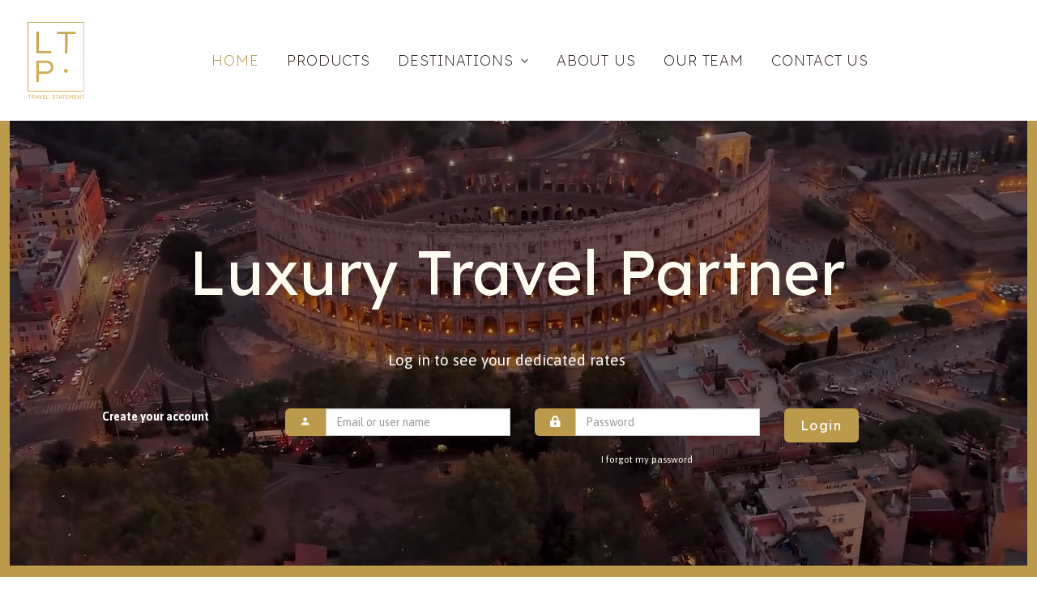

--- FILE ---
content_type: text/html; charset=UTF-8
request_url: https://ltp.travel/
body_size: 25638
content:
<!DOCTYPE html>
<html class="no-touch" lang="en-US" xmlns="http://www.w3.org/1999/xhtml">
<head>
<meta http-equiv="Content-Type" content="text/html; charset=UTF-8">
<meta name="viewport" content="width=device-width, initial-scale=1">
<link rel="profile" href="http://gmpg.org/xfn/11">
<link rel="pingback" href="https://ltp.travel/xmlrpc.php">
<link rel="stylesheet" href="https://static.ltp.travel/static/customers/s5s/widgets_style.css">
  <link rel="stylesheet" href="https://maxcdn.bootstrapcdn.com/font-awesome/4.5.0/css/font-awesome.min.css">
  <link href="https://static.ltp.travel/static/css/react-widgets.min.css" rel="stylesheet">
  <link href="https://static.ltp.travel/static/customers/s5s/react-calendar.min.css" rel="stylesheet">
  <link rel="stylesheet" href="https://static.ltp.travel/static/customers/s5s/icons.css?ver=2020-4-10-9-9-37-24">
  <!--link rel="stylesheet" href="https://static.ltp.travel/static/customers/s5s/style.css?ver=2020-4-10-9-9-37-24"-->

<script type="text/javascript">
	var lang = document.documentElement.lang;
	var url = 'https://booking.ltp.travel/Js?js=abs.launcher.home.js&lang=';
        switch(lang) {
	  case "en-US":
			value='en';
			break;
	  case "ru-RU":
			value='ru';
			break;
	  case "it-IT":
			value='it';
			break;
	  default:
		value='en';
	}
	var script = document.createElement('script');
	script.type = 'text/javascript';
	script.src = url+value;  
	document.getElementsByTagName('head')[0].appendChild(script);
	
	document.cookie = 'lang=' + value + '; domain= ltp.travel; path=/';


</script>


<!-- Global site tag (gtag.js) - Google Analytics -->
<script async src="https://www.googletagmanager.com/gtag/js?id=G-C83F2YESD9" type="text/plain" class=" _iub_cs_activate" data-iub-purposes="4"></script>
<script>
  window.dataLayer = window.dataLayer || [];
  function gtag(){dataLayer.push(arguments);}
  gtag('js', new Date());

  gtag('config', 'G-C83F2YESD9');
</script><title>LTP Travel – Luxury Travel Partner</title>
<meta name="robots" content="max-image-preview:large">
	<style>img:is([sizes="auto" i], [sizes^="auto," i]) { contain-intrinsic-size: 3000px 1500px }</style>
	<link rel="stylesheet" href="https://static.ltp.travel/static/customers/s5s/widgets_style.css">
<link rel="stylesheet" href="https://maxcdn.bootstrapcdn.com/font-awesome/4.5.0/css/font-awesome.min.css">
<link href="https://static.ltp.travel/static/css/react-widgets.min.css" rel="stylesheet">
<link href="https://static.ltp.travel/static/customers/s5s/react-calendar.min.css" rel="stylesheet">
<link rel="stylesheet" href="https://static.ltp.travel/static/customers/s5s/icons.css?ver=2020-4-10-9-9-37-24">
<!--link rel="stylesheet" href="https://static.ltp.travel/static/customers/s5s/style.css?ver=2020-4-10-9-9-37-24"-->

<script type="text/javascript" id="pippo">
	var lang = document.documentElement.lang;
	var url = 'https://booking.ltp.travel/Js?js=abs.launcher.home.js&lang=';
	var value;

	switch (lang) {
	  case "en-US":
			value = 'en';
			break;
	  case "ru-RU":
			value = 'ru';
			break;
	  case "it-IT":
			value = 'it';
			break;
	  default:
			value = 'en';
	}

	var script = document.createElement('script');
	script.type = 'text/javascript';
	script.src = url + value;
	document.getElementsByTagName('head')[0].appendChild(script);

	document.cookie = 'lang=' + value + '; domain=ltp.travel; path=/';
</script>

<script type="text/javascript">
  window.addEventListener('DOMContentLoaded', function () {
    (function () {
      /*** Parte 1: gestione ReactModalPortal ***/
      const TARGET_CLASS = 'ReactModalPortal';
      const EXTRA_CLASS  = 'abs-boots3';

      function addClassToReactModals(root = document) {
        const portals = root.querySelectorAll('.' + TARGET_CLASS + ':not(.' + EXTRA_CLASS + ')');
        portals.forEach(function (el) {
          el.classList.add(EXTRA_CLASS);
        });
      }

      // Primo pass: nel caso esistano gi&#224; nel DOM
      addClassToReactModals();

      /*** Parte 2: gestione abs-logon-item / abs-icon-user-circle ***/
      const LOGON_ITEM_CLASS  = 'abs-logon-item';
      const LOGON_ICON_CLASS  = 'abs-icon-user-circle';
      const LOGON_BOUND_ATTR  = 'data-abs-logon-bound';

      function bindLogonLinks(root = document) {
        const items = root.querySelectorAll(
          '.' + LOGON_ITEM_CLASS + ':not([' + LOGON_BOUND_ATTR + '])'
        );

        items.forEach(function (item) {
          // Considero solo quelli che contengono l'icona
          if (!item.querySelector('.' + LOGON_ICON_CLASS)) return;

          // <a> figlio con href
          const link = item.querySelector('a[href]');
          if (!link) return;

          // Evito di rilegare pi&#249; volte
          item.setAttribute(LOGON_BOUND_ATTR, '1');

          link.addEventListener('click', function (e) {
            e.preventDefault();
            const href = link.getAttribute('href');
            if (href) {
              window.open(href, '_blank');
            }
          });
        });
      }

      // Primo pass anche per eventuali .abs-logon-item gi&#224; presenti
      bindLogonLinks();

      /*** MutationObserver unico per entrambe le logiche ***/
      const observer = new MutationObserver(function (mutations) {
        mutations.forEach(function (mutation) {
          if (mutation.type !== 'childList') return;

          mutation.addedNodes.forEach(function (node) {
            if (!(node instanceof HTMLElement)) return;

            // Parte ReactModalPortal
            if (node.classList.contains(TARGET_CLASS)) {
              node.classList.add(EXTRA_CLASS);
            }
            addClassToReactModals(node);

            // Parte abs-logon-item
            bindLogonLinks(node);
          });
        });
      });

      if (document.body) {
        observer.observe(document.body, {
          childList: true,
          subtree: true
        });
      }
    })();
  });
</script>

<style type="text/css">
nobody{
  noheight:1000px;
}

#app-logontonav{
  margin-top:30px; 
}

#app-search{ 
  background-color: rgba(0, 0, 0, 0.5)
}

#app-logon, #app-cart{
  float: right;
  margin-right:30px;
}
</style>
<link rel="dns-prefetch" href="//embeds.iubenda.com">
<link rel="dns-prefetch" href="//cdn.iubenda.com">
<link rel="dns-prefetch" href="//fonts.googleapis.com">
<link rel="alternate" type="application/rss+xml" title="LTP Travel » Feed" href="https://ltp.travel/feed/">
<link rel="alternate" type="application/rss+xml" title="LTP Travel » Comments Feed" href="https://ltp.travel/comments/feed/">
<script type="text/javascript">
/* <![CDATA[ */
window._wpemojiSettings = {"baseUrl":"https:\/\/s.w.org\/images\/core\/emoji\/16.0.1\/72x72\/","ext":".png","svgUrl":"https:\/\/s.w.org\/images\/core\/emoji\/16.0.1\/svg\/","svgExt":".svg","source":{"concatemoji":"https:\/\/ltp.travel\/wp-includes\/js\/wp-emoji-release.min.js?ver=6.8.3"}};
/*! This file is auto-generated */
!function(s,n){var o,i,e;function c(e){try{var t={supportTests:e,timestamp:(new Date).valueOf()};sessionStorage.setItem(o,JSON.stringify(t))}catch(e){}}function p(e,t,n){e.clearRect(0,0,e.canvas.width,e.canvas.height),e.fillText(t,0,0);var t=new Uint32Array(e.getImageData(0,0,e.canvas.width,e.canvas.height).data),a=(e.clearRect(0,0,e.canvas.width,e.canvas.height),e.fillText(n,0,0),new Uint32Array(e.getImageData(0,0,e.canvas.width,e.canvas.height).data));return t.every(function(e,t){return e===a[t]})}function u(e,t){e.clearRect(0,0,e.canvas.width,e.canvas.height),e.fillText(t,0,0);for(var n=e.getImageData(16,16,1,1),a=0;a<n.data.length;a++)if(0!==n.data[a])return!1;return!0}function f(e,t,n,a){switch(t){case"flag":return n(e,"\ud83c\udff3\ufe0f\u200d\u26a7\ufe0f","\ud83c\udff3\ufe0f\u200b\u26a7\ufe0f")?!1:!n(e,"\ud83c\udde8\ud83c\uddf6","\ud83c\udde8\u200b\ud83c\uddf6")&&!n(e,"\ud83c\udff4\udb40\udc67\udb40\udc62\udb40\udc65\udb40\udc6e\udb40\udc67\udb40\udc7f","\ud83c\udff4\u200b\udb40\udc67\u200b\udb40\udc62\u200b\udb40\udc65\u200b\udb40\udc6e\u200b\udb40\udc67\u200b\udb40\udc7f");case"emoji":return!a(e,"\ud83e\udedf")}return!1}function g(e,t,n,a){var r="undefined"!=typeof WorkerGlobalScope&&self instanceof WorkerGlobalScope?new OffscreenCanvas(300,150):s.createElement("canvas"),o=r.getContext("2d",{willReadFrequently:!0}),i=(o.textBaseline="top",o.font="600 32px Arial",{});return e.forEach(function(e){i[e]=t(o,e,n,a)}),i}function t(e){var t=s.createElement("script");t.src=e,t.defer=!0,s.head.appendChild(t)}"undefined"!=typeof Promise&&(o="wpEmojiSettingsSupports",i=["flag","emoji"],n.supports={everything:!0,everythingExceptFlag:!0},e=new Promise(function(e){s.addEventListener("DOMContentLoaded",e,{once:!0})}),new Promise(function(t){var n=function(){try{var e=JSON.parse(sessionStorage.getItem(o));if("object"==typeof e&&"number"==typeof e.timestamp&&(new Date).valueOf()<e.timestamp+604800&&"object"==typeof e.supportTests)return e.supportTests}catch(e){}return null}();if(!n){if("undefined"!=typeof Worker&&"undefined"!=typeof OffscreenCanvas&&"undefined"!=typeof URL&&URL.createObjectURL&&"undefined"!=typeof Blob)try{var e="postMessage("+g.toString()+"("+[JSON.stringify(i),f.toString(),p.toString(),u.toString()].join(",")+"));",a=new Blob([e],{type:"text/javascript"}),r=new Worker(URL.createObjectURL(a),{name:"wpTestEmojiSupports"});return void(r.onmessage=function(e){c(n=e.data),r.terminate(),t(n)})}catch(e){}c(n=g(i,f,p,u))}t(n)}).then(function(e){for(var t in e)n.supports[t]=e[t],n.supports.everything=n.supports.everything&&n.supports[t],"flag"!==t&&(n.supports.everythingExceptFlag=n.supports.everythingExceptFlag&&n.supports[t]);n.supports.everythingExceptFlag=n.supports.everythingExceptFlag&&!n.supports.flag,n.DOMReady=!1,n.readyCallback=function(){n.DOMReady=!0}}).then(function(){return e}).then(function(){var e;n.supports.everything||(n.readyCallback(),(e=n.source||{}).concatemoji?t(e.concatemoji):e.wpemoji&&e.twemoji&&(t(e.twemoji),t(e.wpemoji)))}))}((window,document),window._wpemojiSettings);
/* ]]> */
</script>
<style id="wp-emoji-styles-inline-css" type="text/css">

	img.wp-smiley, img.emoji {
		display: inline !important;
		border: none !important;
		box-shadow: none !important;
		height: 1em !important;
		width: 1em !important;
		margin: 0 0.07em !important;
		vertical-align: -0.1em !important;
		background: none !important;
		padding: 0 !important;
	}
</style>
<link rel="stylesheet" id="wp-block-library-css" href="https://ltp.travel/wp-includes/css/dist/block-library/style.min.css?ver=6.8.3" type="text/css" media="all">
<style id="classic-theme-styles-inline-css" type="text/css">
/*! This file is auto-generated */
.wp-block-button__link{color:#fff;background-color:#32373c;border-radius:9999px;box-shadow:none;text-decoration:none;padding:calc(.667em + 2px) calc(1.333em + 2px);font-size:1.125em}.wp-block-file__button{background:#32373c;color:#fff;text-decoration:none}
</style>
<style id="global-styles-inline-css" type="text/css">
:root{--wp--preset--aspect-ratio--square: 1;--wp--preset--aspect-ratio--4-3: 4/3;--wp--preset--aspect-ratio--3-4: 3/4;--wp--preset--aspect-ratio--3-2: 3/2;--wp--preset--aspect-ratio--2-3: 2/3;--wp--preset--aspect-ratio--16-9: 16/9;--wp--preset--aspect-ratio--9-16: 9/16;--wp--preset--color--black: #000000;--wp--preset--color--cyan-bluish-gray: #abb8c3;--wp--preset--color--white: #ffffff;--wp--preset--color--pale-pink: #f78da7;--wp--preset--color--vivid-red: #cf2e2e;--wp--preset--color--luminous-vivid-orange: #ff6900;--wp--preset--color--luminous-vivid-amber: #fcb900;--wp--preset--color--light-green-cyan: #7bdcb5;--wp--preset--color--vivid-green-cyan: #00d084;--wp--preset--color--pale-cyan-blue: #8ed1fc;--wp--preset--color--vivid-cyan-blue: #0693e3;--wp--preset--color--vivid-purple: #9b51e0;--wp--preset--gradient--vivid-cyan-blue-to-vivid-purple: linear-gradient(135deg,rgba(6,147,227,1) 0%,rgb(155,81,224) 100%);--wp--preset--gradient--light-green-cyan-to-vivid-green-cyan: linear-gradient(135deg,rgb(122,220,180) 0%,rgb(0,208,130) 100%);--wp--preset--gradient--luminous-vivid-amber-to-luminous-vivid-orange: linear-gradient(135deg,rgba(252,185,0,1) 0%,rgba(255,105,0,1) 100%);--wp--preset--gradient--luminous-vivid-orange-to-vivid-red: linear-gradient(135deg,rgba(255,105,0,1) 0%,rgb(207,46,46) 100%);--wp--preset--gradient--very-light-gray-to-cyan-bluish-gray: linear-gradient(135deg,rgb(238,238,238) 0%,rgb(169,184,195) 100%);--wp--preset--gradient--cool-to-warm-spectrum: linear-gradient(135deg,rgb(74,234,220) 0%,rgb(151,120,209) 20%,rgb(207,42,186) 40%,rgb(238,44,130) 60%,rgb(251,105,98) 80%,rgb(254,248,76) 100%);--wp--preset--gradient--blush-light-purple: linear-gradient(135deg,rgb(255,206,236) 0%,rgb(152,150,240) 100%);--wp--preset--gradient--blush-bordeaux: linear-gradient(135deg,rgb(254,205,165) 0%,rgb(254,45,45) 50%,rgb(107,0,62) 100%);--wp--preset--gradient--luminous-dusk: linear-gradient(135deg,rgb(255,203,112) 0%,rgb(199,81,192) 50%,rgb(65,88,208) 100%);--wp--preset--gradient--pale-ocean: linear-gradient(135deg,rgb(255,245,203) 0%,rgb(182,227,212) 50%,rgb(51,167,181) 100%);--wp--preset--gradient--electric-grass: linear-gradient(135deg,rgb(202,248,128) 0%,rgb(113,206,126) 100%);--wp--preset--gradient--midnight: linear-gradient(135deg,rgb(2,3,129) 0%,rgb(40,116,252) 100%);--wp--preset--font-size--small: 13px;--wp--preset--font-size--medium: 20px;--wp--preset--font-size--large: 36px;--wp--preset--font-size--x-large: 42px;--wp--preset--spacing--20: 0.44rem;--wp--preset--spacing--30: 0.67rem;--wp--preset--spacing--40: 1rem;--wp--preset--spacing--50: 1.5rem;--wp--preset--spacing--60: 2.25rem;--wp--preset--spacing--70: 3.38rem;--wp--preset--spacing--80: 5.06rem;--wp--preset--shadow--natural: 6px 6px 9px rgba(0, 0, 0, 0.2);--wp--preset--shadow--deep: 12px 12px 50px rgba(0, 0, 0, 0.4);--wp--preset--shadow--sharp: 6px 6px 0px rgba(0, 0, 0, 0.2);--wp--preset--shadow--outlined: 6px 6px 0px -3px rgba(255, 255, 255, 1), 6px 6px rgba(0, 0, 0, 1);--wp--preset--shadow--crisp: 6px 6px 0px rgba(0, 0, 0, 1);}:where(.is-layout-flex){gap: 0.5em;}:where(.is-layout-grid){gap: 0.5em;}body .is-layout-flex{display: flex;}.is-layout-flex{flex-wrap: wrap;align-items: center;}.is-layout-flex > :is(*, div){margin: 0;}body .is-layout-grid{display: grid;}.is-layout-grid > :is(*, div){margin: 0;}:where(.wp-block-columns.is-layout-flex){gap: 2em;}:where(.wp-block-columns.is-layout-grid){gap: 2em;}:where(.wp-block-post-template.is-layout-flex){gap: 1.25em;}:where(.wp-block-post-template.is-layout-grid){gap: 1.25em;}.has-black-color{color: var(--wp--preset--color--black) !important;}.has-cyan-bluish-gray-color{color: var(--wp--preset--color--cyan-bluish-gray) !important;}.has-white-color{color: var(--wp--preset--color--white) !important;}.has-pale-pink-color{color: var(--wp--preset--color--pale-pink) !important;}.has-vivid-red-color{color: var(--wp--preset--color--vivid-red) !important;}.has-luminous-vivid-orange-color{color: var(--wp--preset--color--luminous-vivid-orange) !important;}.has-luminous-vivid-amber-color{color: var(--wp--preset--color--luminous-vivid-amber) !important;}.has-light-green-cyan-color{color: var(--wp--preset--color--light-green-cyan) !important;}.has-vivid-green-cyan-color{color: var(--wp--preset--color--vivid-green-cyan) !important;}.has-pale-cyan-blue-color{color: var(--wp--preset--color--pale-cyan-blue) !important;}.has-vivid-cyan-blue-color{color: var(--wp--preset--color--vivid-cyan-blue) !important;}.has-vivid-purple-color{color: var(--wp--preset--color--vivid-purple) !important;}.has-black-background-color{background-color: var(--wp--preset--color--black) !important;}.has-cyan-bluish-gray-background-color{background-color: var(--wp--preset--color--cyan-bluish-gray) !important;}.has-white-background-color{background-color: var(--wp--preset--color--white) !important;}.has-pale-pink-background-color{background-color: var(--wp--preset--color--pale-pink) !important;}.has-vivid-red-background-color{background-color: var(--wp--preset--color--vivid-red) !important;}.has-luminous-vivid-orange-background-color{background-color: var(--wp--preset--color--luminous-vivid-orange) !important;}.has-luminous-vivid-amber-background-color{background-color: var(--wp--preset--color--luminous-vivid-amber) !important;}.has-light-green-cyan-background-color{background-color: var(--wp--preset--color--light-green-cyan) !important;}.has-vivid-green-cyan-background-color{background-color: var(--wp--preset--color--vivid-green-cyan) !important;}.has-pale-cyan-blue-background-color{background-color: var(--wp--preset--color--pale-cyan-blue) !important;}.has-vivid-cyan-blue-background-color{background-color: var(--wp--preset--color--vivid-cyan-blue) !important;}.has-vivid-purple-background-color{background-color: var(--wp--preset--color--vivid-purple) !important;}.has-black-border-color{border-color: var(--wp--preset--color--black) !important;}.has-cyan-bluish-gray-border-color{border-color: var(--wp--preset--color--cyan-bluish-gray) !important;}.has-white-border-color{border-color: var(--wp--preset--color--white) !important;}.has-pale-pink-border-color{border-color: var(--wp--preset--color--pale-pink) !important;}.has-vivid-red-border-color{border-color: var(--wp--preset--color--vivid-red) !important;}.has-luminous-vivid-orange-border-color{border-color: var(--wp--preset--color--luminous-vivid-orange) !important;}.has-luminous-vivid-amber-border-color{border-color: var(--wp--preset--color--luminous-vivid-amber) !important;}.has-light-green-cyan-border-color{border-color: var(--wp--preset--color--light-green-cyan) !important;}.has-vivid-green-cyan-border-color{border-color: var(--wp--preset--color--vivid-green-cyan) !important;}.has-pale-cyan-blue-border-color{border-color: var(--wp--preset--color--pale-cyan-blue) !important;}.has-vivid-cyan-blue-border-color{border-color: var(--wp--preset--color--vivid-cyan-blue) !important;}.has-vivid-purple-border-color{border-color: var(--wp--preset--color--vivid-purple) !important;}.has-vivid-cyan-blue-to-vivid-purple-gradient-background{background: var(--wp--preset--gradient--vivid-cyan-blue-to-vivid-purple) !important;}.has-light-green-cyan-to-vivid-green-cyan-gradient-background{background: var(--wp--preset--gradient--light-green-cyan-to-vivid-green-cyan) !important;}.has-luminous-vivid-amber-to-luminous-vivid-orange-gradient-background{background: var(--wp--preset--gradient--luminous-vivid-amber-to-luminous-vivid-orange) !important;}.has-luminous-vivid-orange-to-vivid-red-gradient-background{background: var(--wp--preset--gradient--luminous-vivid-orange-to-vivid-red) !important;}.has-very-light-gray-to-cyan-bluish-gray-gradient-background{background: var(--wp--preset--gradient--very-light-gray-to-cyan-bluish-gray) !important;}.has-cool-to-warm-spectrum-gradient-background{background: var(--wp--preset--gradient--cool-to-warm-spectrum) !important;}.has-blush-light-purple-gradient-background{background: var(--wp--preset--gradient--blush-light-purple) !important;}.has-blush-bordeaux-gradient-background{background: var(--wp--preset--gradient--blush-bordeaux) !important;}.has-luminous-dusk-gradient-background{background: var(--wp--preset--gradient--luminous-dusk) !important;}.has-pale-ocean-gradient-background{background: var(--wp--preset--gradient--pale-ocean) !important;}.has-electric-grass-gradient-background{background: var(--wp--preset--gradient--electric-grass) !important;}.has-midnight-gradient-background{background: var(--wp--preset--gradient--midnight) !important;}.has-small-font-size{font-size: var(--wp--preset--font-size--small) !important;}.has-medium-font-size{font-size: var(--wp--preset--font-size--medium) !important;}.has-large-font-size{font-size: var(--wp--preset--font-size--large) !important;}.has-x-large-font-size{font-size: var(--wp--preset--font-size--x-large) !important;}
:where(.wp-block-post-template.is-layout-flex){gap: 1.25em;}:where(.wp-block-post-template.is-layout-grid){gap: 1.25em;}
:where(.wp-block-columns.is-layout-flex){gap: 2em;}:where(.wp-block-columns.is-layout-grid){gap: 2em;}
:root :where(.wp-block-pullquote){font-size: 1.5em;line-height: 1.6;}
</style>
<link rel="stylesheet" id="contact-form-7-css" href="https://ltp.travel/wp-content/plugins/contact-form-7/includes/css/styles.css?ver=6.1.4" type="text/css" media="all">
<link rel="stylesheet" id="uncodefont-google-css" href="//fonts.googleapis.com/css?family=Montserrat%3A100%2C200%2C300%2Cregular%2C500%2C600%2C700%2C800%2C900%2C100italic%2C200italic%2C300italic%2Citalic%2C500italic%2C600italic%2C700italic%2C800italic%2C900italic%7CPlayfair+Display%3Aregular%2C500%2C600%2C700%2C800%2C900%2Citalic%2C500italic%2C600italic%2C700italic%2C800italic%2C900italic%7CArapey%3Aregular%2Citalic%7CAsap%3A100%2C200%2C300%2Cregular%2C500%2C600%2C700%2C800%2C900%2C100italic%2C200italic%2C300italic%2Citalic%2C500italic%2C600italic%2C700italic%2C800italic%2C900italic%7CLexend+Deca%3A100%2C200%2C300%2Cregular%2C500%2C600%2C700%2C800%2C900&amp;subset=cyrillic%2Ccyrillic-ext%2Clatin%2Clatin-ext%2Cvietnamese&amp;ver=2.9.2.1" type="text/css" media="all">
<link rel="stylesheet" id="wp-components-css" href="https://ltp.travel/wp-includes/css/dist/components/style.min.css?ver=6.8.3" type="text/css" media="all">
<link rel="stylesheet" id="godaddy-styles-css" href="https://ltp.travel/wp-content/mu-plugins/vendor/wpex/godaddy-launch/includes/Dependencies/GoDaddy/Styles/build/latest.css?ver=2.0.2" type="text/css" media="all">
<link rel="stylesheet" id="uncode-style-css" href="https://ltp.travel/wp-content/themes/uncode/library/css/style.css?ver=1202033676" type="text/css" media="all">
<style id="uncode-style-inline-css" type="text/css">

@media (max-width: 959px) { .navbar-brand > * { height: 75px !important;}}
@media (min-width: 960px) { .limit-width { max-width: 1500px; margin: auto;}}
.menu-primary ul.menu-smart > li > a, .menu-primary ul.menu-smart li.dropdown > a, .menu-primary ul.menu-smart li.mega-menu > a, .vmenu-container ul.menu-smart > li > a, .vmenu-container ul.menu-smart li.dropdown > a { text-transform: uppercase; }
#changer-back-color { transition: background-color 1000ms cubic-bezier(0.25, 1, 0.5, 1) !important; } #changer-back-color > div { transition: opacity 1000ms cubic-bezier(0.25, 1, 0.5, 1) !important; } body.bg-changer-init.disable-hover .main-wrapper .style-light,  body.bg-changer-init.disable-hover .main-wrapper .style-light h1,  body.bg-changer-init.disable-hover .main-wrapper .style-light h2, body.bg-changer-init.disable-hover .main-wrapper .style-light h3, body.bg-changer-init.disable-hover .main-wrapper .style-light h4, body.bg-changer-init.disable-hover .main-wrapper .style-light h5, body.bg-changer-init.disable-hover .main-wrapper .style-light h6, body.bg-changer-init.disable-hover .main-wrapper .style-light a, body.bg-changer-init.disable-hover .main-wrapper .style-dark, body.bg-changer-init.disable-hover .main-wrapper .style-dark h1, body.bg-changer-init.disable-hover .main-wrapper .style-dark h2, body.bg-changer-init.disable-hover .main-wrapper .style-dark h3, body.bg-changer-init.disable-hover .main-wrapper .style-dark h4, body.bg-changer-init.disable-hover .main-wrapper .style-dark h5, body.bg-changer-init.disable-hover .main-wrapper .style-dark h6, body.bg-changer-init.disable-hover .main-wrapper .style-dark a { transition: color 1000ms cubic-bezier(0.25, 1, 0.5, 1) !important; }
@media (max-width: 959px) {
			body.menu-mobile-off-canvas .main-menu-container {
				width: calc(100vw - 45px);
			}
			body.menu-mobile-off-canvas.menu-mobile-borders.has-body-borders .main-menu-container {
				width: calc( ( 100vw - 9px ) - 45px);
			}
		}
</style>
<link rel="stylesheet" id="uncode-icons-css" href="https://ltp.travel/wp-content/themes/uncode/library/css/uncode-icons.css?ver=1202033676" type="text/css" media="all">
<link rel="stylesheet" id="uncode-custom-style-css" href="https://ltp.travel/wp-content/themes/uncode/library/css/style-custom.css?ver=1202033676" type="text/css" media="all">
<style id="uncode-custom-style-inline-css" type="text/css">
.fontsize-128711-custom { font-size:clamp(40px, 6vw, 70px) }.fontsize-575796-custom { font-size:clamp(40px, 6vw, 70px) }.fontsize-675416-custom { font-size:clamp(40px, 6vw, 70px) }.fontsize-113276-custom { font-size:clamp(40px, 6vw, 70px) }.fontsize-327692-custom { font-size:clamp(40px, 6vw, 70px) }.fontsize-165701-custom { font-size:clamp(40px, 6vw, 70px) }.fontsize-125766-custom { font-size:clamp(40px, 6vw, 70px) }.fontsize-354693-custom { font-size:clamp(40px, 6vw, 70px) }.fontsize-547892-custom { font-size:clamp(25px, 6vw, 40px) }.fontsize-205763-custom { font-size:clamp(75px, 6vw, 180px) }.fontsize-181445-custom { font-size:14px; }.fontsize-138846-custom { font-size:14px; }.fontsize-202528-custom { font-size:14px; }.fontsize-193832-custom { font-size:14px; }.fontsize-329845-custom { font-size:14px; }.fontsize-154361-custom { font-size:14px; }
</style>
<link rel="stylesheet" id="child-style-css" href="https://ltp.travel/wp-content/themes/uncode-child/style.css?ver=1746250149" type="text/css" media="all">
<script type="text/javascript" class=" _iub_cs_skip" src="https://embeds.iubenda.com/widgets/79c7d4e1-3ec1-4f12-bc52-554597d1e994.js?ver=3.12.5" id="iubenda-head-scripts-0-js"></script>
<script type="text/javascript" src="https://ltp.travel/wp-includes/js/jquery/jquery.min.js?ver=3.7.1" id="jquery-core-js"></script>
<script type="text/javascript" src="https://ltp.travel/wp-includes/js/jquery/jquery-migrate.min.js?ver=3.4.1" id="jquery-migrate-js"></script>
<script type="text/javascript" id="uncode-init-js-extra">
/* <![CDATA[ */
var SiteParameters = {"days":"days","hours":"hours","minutes":"minutes","seconds":"seconds","constant_scroll":"on","scroll_speed":"2","parallax_factor":"0.25","loading":"Loading\u2026","slide_name":"slide","slide_footer":"footer","ajax_url":"https:\/\/ltp.travel\/wp-admin\/admin-ajax.php","nonce_adaptive_images":"0d7cf6cc3b","nonce_srcset_async":"5cd177d088","enable_debug":"","block_mobile_videos":"","is_frontend_editor":"","main_width":["1500","px"],"mobile_parallax_allowed":"","listen_for_screen_update":"1","wireframes_plugin_active":"1","sticky_elements":"off","resize_quality":"90","register_metadata":"1","bg_changer_time":"1000","update_wc_fragments":"1","optimize_shortpixel_image":"","menu_mobile_offcanvas_gap":"45","custom_cursor_selector":"[href], .trigger-overlay, .owl-next, .owl-prev, .owl-dot, input[type=\"submit\"], input[type=\"checkbox\"], button[type=\"submit\"], a[class^=\"ilightbox\"], .ilightbox-thumbnail, .ilightbox-prev, .ilightbox-next, .overlay-close, .unmodal-close, .qty-inset > span, .share-button li, .uncode-post-titles .tmb.tmb-click-area, .btn-link, .tmb-click-row .t-inside, .lg-outer button, .lg-thumb img, a[data-lbox], .uncode-close-offcanvas-overlay, .uncode-nav-next, .uncode-nav-prev, .uncode-nav-index","mobile_parallax_animation":"","lbox_enhanced":"1","native_media_player":"","vimeoPlayerParams":"?autoplay=0","ajax_filter_key_search":"key","ajax_filter_key_unfilter":"unfilter","index_pagination_disable_scroll":"","index_pagination_scroll_to":"","uncode_wc_popup_cart_qty":"","disable_hover_hack":"","uncode_nocookie":"","menuHideOnClick":"1","smoothScroll":"on","smoothScrollDisableHover":"","smoothScrollQuery":"960","uncode_force_onepage_dots":"","uncode_smooth_scroll_safe":"1","uncode_lb_add_galleries":", .gallery","uncode_lb_add_items":", .gallery .gallery-item a","dynamic_srcset_active":"1","dynamic_srcset_bg_mobile_breakpoint":"570","dynamic_srcset_bunch_limit":"1","dynamic_srcset_bg_mobile_size":"0","activate_webp":"","force_webp":"","uncode_limit_width":"1500px"};
/* ]]> */
</script>
<script type="text/javascript" src="https://ltp.travel/wp-content/themes/uncode/library/js/init.js?ver=1202033676" id="uncode-init-js"></script>
<script></script><link rel="https://api.w.org/" href="https://ltp.travel/wp-json/">
<link rel="alternate" title="JSON" type="application/json" href="https://ltp.travel/wp-json/wp/v2/pages/2">
<link rel="EditURI" type="application/rsd+xml" title="RSD" href="https://ltp.travel/xmlrpc.php?rsd">
<meta name="generator" content="WordPress 6.8.3">
<link rel="canonical" href="https://ltp.travel/">
<link rel="shortlink" href="https://ltp.travel/">
<link rel="alternate" title="oEmbed (JSON)" type="application/json+oembed" href="https://ltp.travel/wp-json/oembed/1.0/embed?url=https%3A%2F%2Fltp.travel%2F">
<link rel="alternate" title="oEmbed (XML)" type="text/xml+oembed" href="https://ltp.travel/wp-json/oembed/1.0/embed?url=https%3A%2F%2Fltp.travel%2F&amp;format=xml">
<link rel="icon" href="https://ltp.travel/wp-content/uploads/2025/03/cropped-Risorsa-1-32x32.png" sizes="32x32">
<link rel="icon" href="https://ltp.travel/wp-content/uploads/2025/03/cropped-Risorsa-1-192x192.png" sizes="192x192">
<link rel="apple-touch-icon" href="https://ltp.travel/wp-content/uploads/2025/03/cropped-Risorsa-1-180x180.png">
<meta name="msapplication-TileImage" content="https://ltp.travel/wp-content/uploads/2025/03/cropped-Risorsa-1-270x270.png">
		<style type="text/css" id="wp-custom-css">
			.abs-panel-hp {
	background: rgba(255,255,255,0.0) !important;
	  font-family: 'Asap', sans-serif;
}
.abs-boots3 .btn {
  background-color: #bc9a4b !important;
  color: #fff !important;
  padding: 10px 20px !important;
  font-size: 16px !important;
  border: none !important;
  border-radius: 6px !important;
  cursor: pointer !important;
  transition: background-color 0.3s ease, transform 0.2s ease !important;
}

.abs-boots3 .btn:hover {
  background-color: #846c34 !important;
}

.abs-boots3 .input-group-addon {
  background-color: #bc9a4b !important;
	border-color: #bc9a4b;
}

@media only screen and (max-width: 600px) {
.team-gallery .t-entry-visual {
  max-width: 155px;
	margin: 0 auto
  }
	.team-gallery .t-entry-title {
	font-size: 22px !important
}
}

.page-id-236 .t-entry-visual {
	display: none
}

.login-gestionale a {
    color: #ffffff !important;
    font-size: 18px;
    padding: 10px 15px;
    text-transform: uppercase;
}


.login-gestionale a:hover {
    color: #b79c58 !important;
}
		</style>
		<noscript><style> .wpb_animate_when_almost_visible { opacity: 1; }</style></noscript>
</head>
<body class="home wp-singular page-template-default page page-id-2 wp-theme-uncode wp-child-theme-uncode-child  style-color-xsdn-bg hormenu-position-left megamenu-full-submenu hmenu hmenu-position-center header-full-width main-center-align menu-mobile-transparent menu-sticky-mobile menu-mobile-centered menu-mobile-off-canvas menu-has-cta mobile-parallax-not-allowed ilb-no-bounce qw-body-scroll-disabled menu-sticky-fix no-qty-fx wpb-js-composer js-comp-ver-7.8 vc_responsive" data-border="0">
		<div id="vh_layout_help"></div>
<div class="body-borders" data-border="0">
<div class="top-border body-border-shadow"></div>
<div class="right-border body-border-shadow"></div>
<div class="bottom-border body-border-shadow"></div>
<div class="left-border body-border-shadow"></div>
<div class="top-border style-light-bg"></div>
<div class="right-border style-light-bg"></div>
<div class="bottom-border style-light-bg"></div>
<div class="left-border style-light-bg"></div>
</div>	<div class="box-wrapper">
		<div class="box-container">
		<script type="text/javascript" id="initBox">UNCODE.initBox();</script>
		<div class="menu-wrapper menu-shrink menu-sticky menu-sticky-mobile">
													
													<header id="masthead" class="navbar menu-primary menu-light submenu-light menu-transparent menu-add-padding style-light-original single-h-padding menu-absolute menu-with-logo menu-parent-off-canvas">
														<div class="menu-container menu-hide style-color-xsdn-bg menu-no-borders">
															<div class="row-menu">
																<div class="row-menu-inner">
																	<div id="logo-container-mobile" class="col-lg-0 logo-container middle">
																		<div id="main-logo" class="navbar-header style-light">
																			<a href="https://ltp.travel/" class="navbar-brand" data-minheight="45" aria-label="LTP Travel"><div class="logo-image main-logo  logo-light" data-maxheight="95" style="height: 95px;"><img fetchpriority="high" decoding="async" src="https://ltp.travel/wp-content/uploads/2025/03/Risorsa-1.svg" alt="logo" width="20869" height="28471" class="img-responsive"></div>
<div class="logo-image main-logo  logo-dark" data-maxheight="95" style="height: 95px;display:none;"><img decoding="async" src="https://ltp.travel/wp-content/uploads/2025/03/Logo-negativo.svg" alt="logo" width="20869" height="28471" class="img-responsive"></div></a>
																		</div>
																		<div class="mmb-container">
<div class="mobile-additional-icons"></div>
<div class="mobile-menu-button mobile-menu-button-light lines-button"><span class="lines"><span></span></span></div>
</div>
																	</div>
																	<div class="col-lg-12 main-menu-container middle">
																		<div class="menu-horizontal ">
																			<div class="menu-horizontal-inner">
																				<div class="nav navbar-nav navbar-main navbar-nav-first"><ul id="menu-main" class="menu-primary-inner menu-smart sm">
<li id="menu-item-533" class="menu-item menu-item-type-post_type menu-item-object-page menu-item-home current-menu-item page_item page-item-2 current_page_item menu-item-533 active menu-item-link"><a title="Home" href="https://ltp.travel/">Home<i class="fa fa-angle-right fa-dropdown"></i></a></li>
<li id="menu-item-248" class="menu-item menu-item-type-post_type menu-item-object-page menu-item-248 menu-item-link"><a title="Products" href="https://ltp.travel/products/">Products<i class="fa fa-angle-right fa-dropdown"></i></a></li>
<li id="menu-item-246" class="menu-item menu-item-type-post_type menu-item-object-page menu-item-has-children menu-item-246 dropdown menu-item-link">
<a title="Destinations" href="https://ltp.travel/destinations/" data-toggle="dropdown" class="dropdown-toggle" data-type="title">Destinations<i class="fa fa-angle-down fa-dropdown"></i></a>
<ul role="menu" class="drop-menu">
	<li id="menu-item-508" class="menu-item menu-item-type-post_type menu-item-object-page menu-item-508"><a title="Italy" href="https://ltp.travel/destinations/italy/">Italy<i class="fa fa-angle-right fa-dropdown"></i></a></li>
	<li id="menu-item-506" class="menu-item menu-item-type-post_type menu-item-object-page menu-item-506"><a title="Spain" href="https://ltp.travel/destinations/spain/">Spain<i class="fa fa-angle-right fa-dropdown"></i></a></li>
	<li id="menu-item-507" class="menu-item menu-item-type-post_type menu-item-object-page menu-item-507"><a title="France" href="https://ltp.travel/destinations/france/">France<i class="fa fa-angle-right fa-dropdown"></i></a></li>
</ul>
</li>
<li id="menu-item-244" class="menu-item menu-item-type-post_type menu-item-object-page menu-item-244 menu-item-link"><a title="About us" href="https://ltp.travel/about-us/">About us<i class="fa fa-angle-right fa-dropdown"></i></a></li>
<li id="menu-item-532" class="menu-item menu-item-type-post_type menu-item-object-page menu-item-532 menu-item-link"><a title="Our Team" href="https://ltp.travel/our-team/">Our Team<i class="fa fa-angle-right fa-dropdown"></i></a></li>
<li id="menu-item-245" class="menu-item menu-item-type-post_type menu-item-object-page menu-item-245 menu-item-link"><a title="Contact us" href="https://ltp.travel/contact-us/">Contact us<i class="fa fa-angle-right fa-dropdown"></i></a></li>
<li id="menu-item-615" class="menu-item menu-item-type-custom menu-item-object-custom menu-item-615 menu-item-link"><a title='&lt;div id="app-logon" class="abs-boots3"&gt;&lt;/div&gt;' href="#"><div id="app-logon" class="abs-boots3"></div>
<i class="fa fa-angle-right fa-dropdown"></i></a></li>
</ul></div>
<div class="nav navbar-nav navbar-cta"><ul id="menu-cta" class="menu-cta-inner menu-smart sm">
<li id="menu-item-589" class="menu-item menu-item-type-custom menu-item-object-custom menu-item-589 menu-item-link"><a title='&lt;div id="app-logon" class="abs-boots3"&gt;&lt;/div&gt;' href="#"><div id="app-logon" class="abs-boots3"></div>
<i class="fa fa-angle-right fa-dropdown"></i></a></li>
</ul></div>
<div class="uncode-close-offcanvas-mobile lines-button close navbar-mobile-el"><span class="lines"></span></div>
<div class="nav navbar-nav navbar-nav-last navbar-extra-icons"><ul class="menu-smart sm menu-icons menu-smart-social">
<li class="menu-item-link social-icon social-127038"><a href="https://www.facebook.com/ltpluxury" class="social-menu-link" target="_blank"><i class="fa fa-facebook"></i></a></li>
<li class="menu-item-link social-icon social-989288"><a href="https://www.instagram.com/ltp.travel/" class="social-menu-link" target="_blank"><i class="fa fa-instagram"></i></a></li>
<li class="menu-item-link social-icon social-214075"><a href="https://www.linkedin.com/company/ltptravel/" class="social-menu-link" target="_blank"><i class="fa fa-linkedin"></i></a></li>
</ul></div>
</div>
																		</div>
																	</div>
																</div>
															</div>
</div>
													</header>
												</div>			<script type="text/javascript" id="fixMenuHeight">UNCODE.fixMenuHeight();</script>
						<div class="main-wrapper">
				<div class="main-container">
					<div class="page-wrapper">
						<div class="sections-container">
<div id="page-header"><div class="header-wrapper header-uncode-block">
									<div data-parent="true" class="vc_row style-color-vyce-bg vc_custom_1757925766061 vc_custom_preserve_tablet vc_custom_preserve_mobile border-color-210407-color row-container" style="border-style: solid;border-top-width: 14px ;border-right-width: 14px ;border-bottom-width: 14px ;border-left-width: 14px ;" id="row-unique-0">
<div class="row-background background-element">
											<div class="background-wrapper">
												<div class="background-inner self-video uncode-video-container srcset-bg" style="background-image: url(https://ltp.travel/wp-content/uploads/2025/03/2989238.jpg);background-repeat: no-repeat;background-position: center center;background-attachment: scroll;background-size: cover;"><div style="width: 640px;" class="wp-video">
<!--[if lt IE 9]><script>document.createElement('video');</script><![endif]-->
<video onloadeddata="this.play();" loop playsinline muted data-keepplaying class="background-video-shortcode" data-ratio="1.7777777777778" id="video-2-1" width="640" height="360" preload="metadata"><source type="video/mp4" src="https://ltp.travel/wp-content/uploads/2025/01/LTP-1.mp4?_=1"></source><a href="https://ltp.travel/wp-content/uploads/2025/01/LTP-1.mp4">https://ltp.travel/wp-content/uploads/2025/01/LTP-1.mp4</a></video>
</div></div>
												<div class="block-bg-overlay style-color-jevc-bg" style="opacity: 0.32;"></div>
											</div>
										</div>
<div class="row no-top-padding no-bottom-padding single-h-padding limit-width row-parent row-header" data-height-ratio="95"><div class="wpb_row row-inner">
<div class="wpb_column pos-middle pos-center align_center column_parent col-lg-12 half-internal-gutter"><div class="uncol style-dark"><div class="uncoltable"><div class="uncell no-block-padding"><div class="uncont">
<div class="vc_custom_heading_wrap ">
<div class="heading-text el-text curtain-words animate_inner_when_almost_visible el-text-split"><h2 class="custom fontsize-205763-custom font-obs" data-style="normal" data-weight="400" data-font="Lexend Deca"><span class="heading-text-inner"><span class="split-word word1"><span class="split-word-flow"><span class="split-word-inner">Luxury</span></span></span><span class="split-word word2"><span class="split-word-flow"><span class="split-word-inner split-empty-inner"><span class="split-word-empty"> </span>Travel</span></span></span><span class="split-word word3"><span class="split-word-flow"><span class="split-word-inner split-empty-inner"><span class="split-word-empty"> </span>Partner</span></span></span></span></h2></div>
<div class="clear"></div>
</div>
	<div class="wpb_raw_code wpb_raw_html ">
		<div class="wpb_wrapper">
			<div id="app-search" class="abs-boots3"></div>
<div id="app-logontonav" class="abs-boots3"></div>
		</div>
	</div>

	<div class="wpb_raw_code wpb_raw_html ">
		<div class="wpb_wrapper">
			<script id="mcjs">!function(c,h,i,m,p){m=c.createElement(h),p=c.getElementsByTagName(h)[0],m.async=1,m.src=i,p.parentNode.insertBefore(m,p)}(document,"script","https://chimpstatic.com/mcjs-connected/js/users/e60a3db7b401690bb029babdb/5cf0d962cfef2eb8bcd25d038.js");</script>
		</div>
	</div>

	<div class="wpb_raw_code wpb_raw_html ">
		<div class="wpb_wrapper">
			<script type="text/javascript" src="https://embeds.iubenda.com/widgets/79c7d4e1-3ec1-4f12-bc52-554597d1e994.js"></script>
		</div>
	</div>
</div></div></div></div></div>
<script id="script-row-unique-0" data-row="script-row-unique-0" type="text/javascript" class="vc_controls">UNCODE.initRow(document.getElementById("row-unique-0"));</script>
</div></div>
</div>
<div data-parent="true" class="vc_row row-container" id="row-unique-1"><div class="row limit-width row-parent"><div class="wpb_row row-inner">
<div class="wpb_column pos-top pos-center align_left column_parent col-lg-12 single-internal-gutter"><div class="uncol style-light"><div class="uncoltable"><div class="uncell no-block-padding"><div class="uncont"></div></div></div></div></div>
<script id="script-row-unique-1" data-row="script-row-unique-1" type="text/javascript" class="vc_controls">UNCODE.initRow(document.getElementById("row-unique-1"));</script>
</div></div></div>
<div class="header-scrolldown style-dark"><i class="fa fa-angle-down"></i></div>
</div></div>
<script type="text/javascript">UNCODE.initHeader();</script><article id="post-2" class="page-body style-color-xsdn-bg post-2 page type-page status-publish hentry">
						<div class="post-wrapper">
							<div class="post-body"><div class="post-content un-no-sidebar-layout">
<div data-parent="true" class="vc_row inverted-device-order style-color-xsdn-bg row-container onepage-section" data-label="What we do" data-name="what-we-do" id="row-unique-2"><div class="row col-double-gutter quad-top-padding double-bottom-padding single-h-padding full-width row-parent" style="max-width:1596px; margin-left:auto; margin-right:auto;"><div class="wpb_row row-inner">
<div class="wpb_column pos-middle pos-center align_left column_parent col-lg-7 half-internal-gutter"><div class="uncol style-light"><div class="uncoltable"><div class="uncell no-block-padding"><div class="uncont">
<div class="vc_custom_heading_wrap ">
<div class="heading-text el-text"><h3 class="custom fontsize-128711-custom"><span>Your perfect travel partner</span></h3></div>
<div class="clear"></div>
</div>
<div class="vc_custom_heading_wrap ">
<div class="heading-text el-text"><h3 class="h4">
<span>The soul of a DMC in the heart of a Tour Operator.</span><span><p>LTP. is your luxury travel partner</p></span>
</h3></div>
<div class="clear"></div>
</div>
<div class="uncode_text_column">
<p>We offer the market a curated selection of hotels, villas, private tours, transfers, and bespoke experiences – shaped by our deep knowledge of each destination. Our mission is to delight and surprise with 5-star service and impeccable quality. Through our innovative platform, clients can easily book and manage their trips with real-time availability and seamless control.</p>
</div>
<div class="icon-box icon-box-top"><div class="icon-box-icon fa-container" style="margin-bottom: 0px;"><a href="https://n99.840.myftpupload.com/about-us/" title="About us" aria-label="About us" class="fa fa-stack fa-1x btn-default fa-rounded custom-link"><i class="fa fa-plus2"></i></a></div></div>
</div></div></div></div></div>
<div class="wpb_column pos-top pos-center align_left column_parent col-lg-5 single-internal-gutter"><div class="uncol style-light"><div class="uncoltable"><div class="uncell single-block-padding">
<div class="uncode-multi-bgs" data-transition-time="250" data-carousel-time="5000" data-transition-threshold="0">
<div class="column-background background-element multi-background">
											<div class="background-wrapper">
												<div class="background-inner srcset-bg" style="background-image: url(https://ltp.travel/wp-content/uploads/2025/03/zabjw3bsv2c.jpg);background-repeat: no-repeat;background-position: center center;background-size: cover;" data-o_src="https://ltp.travel/wp-content/uploads/2025/03/zabjw3bsv2c.jpg"></div>
												
											</div>
										</div>
<div class="column-background background-element multi-background">
											<div class="background-wrapper">
												<div class="background-inner srcset-bg" style="background-image: url(https://ltp.travel/wp-content/uploads/2025/07/wc_ynvgirda.jpg);background-repeat: no-repeat;background-position: center center;background-size: cover;" data-o_src="https://ltp.travel/wp-content/uploads/2025/07/wc_ynvgirda.jpg"></div>
												
											</div>
										</div>
<div class="column-background background-element multi-background">
											<div class="background-wrapper">
												<div class="background-inner srcset-bg" style="background-image: url(https://ltp.travel/wp-content/uploads/2025/07/wbgjg0dso_g.jpg);background-repeat: no-repeat;background-position: center center;background-size: cover;" data-o_src="https://ltp.travel/wp-content/uploads/2025/07/wbgjg0dso_g.jpg"></div>
												
											</div>
										</div>
</div>
<div class="uncont"><div class="uncode-single-media  text-center animate_when_almost_visible alpha-anim"><div class="single-wrapper" style="max-width: 100%;"><div class="tmb tmb-light  tmb-media-first tmb-media-last tmb-content-overlay tmb-no-bg"><div class="t-inside"><div class="t-entry-visual">
<div class="t-entry-visual-tc">
<div class="uncode-single-media-wrapper"><img decoding="async" class="srcset-async srcset-auto wp-image-83" src="https://ltp.travel/wp-content/uploads/2025/03/Logo-negativo.png" width="836" height="1139" alt="" data-no-bp="" data-bp="720,1032" data-uniqueid="83-193817" data-guid="https://ltp.travel/wp-content/uploads/2025/03/Logo-negativo.png" data-path="2025/03/Logo-negativo.png" data-width="836" data-height="1139" data-singlew="5" data-singleh="" data-crop="" loading="lazy" data-srcset="https://ltp.travel/wp-content/uploads/2025/03/Logo-negativo.png 836w, https://ltp.travel/wp-content/uploads/2025/03/Logo-negativo-220x300.png 220w, https://ltp.travel/wp-content/uploads/2025/03/Logo-negativo-752x1024.png 752w, https://ltp.travel/wp-content/uploads/2025/03/Logo-negativo-768x1046.png 768w, https://ltp.travel/wp-content/uploads/2025/03/Logo-negativo-350x477.png 350w, https://ltp.travel/wp-content/uploads/2025/03/Logo-negativo-uai-720x981.png 720w" srcset="[data-uri]"></div>
					</div>
				</div></div></div></div></div></div>
</div></div></div></div>
<script id="script-row-unique-2" data-row="script-row-unique-2" type="text/javascript" class="vc_controls">UNCODE.initRow(document.getElementById("row-unique-2"));</script>
</div></div></div>
<div data-parent="true" class="vc_row style-color-xsdn-bg row-container" id="row-unique-3"><div class="row no-top-padding no-bottom-padding no-h-padding full-width row-parent"><div class="wpb_row row-inner">
<div class="wpb_column pos-top pos-center align_center column_parent col-lg-12 single-internal-gutter"><div class="uncol style-light"><div class="uncoltable"><div class="uncell no-block-padding"><div class="uncont">
<div class="owl-carousel-wrapper">
		
	
	<div class="owl-carousel-container owl-carousel-loading no-gutter">
									<div id="gallery-958453445" class="owl-carousel owl-element owl-height-auto owl-dots-inside owl-dots-single-block-padding owl-dots-align-center" data-dots="true" data-dotsmobile="true" data-navmobile="false" data-navspeed="400" data-autoplay="true" data-timeout="3000" data-stagepadding="0" data-lg="4" data-md="3" data-sm="1">
<div class="tmb tmb-carousel tmb-no-double-tap tmb-iso-h4 tmb-light tmb-overlay-text-anim tmb-reveal-bottom tmb-overlay-anim tmb-overlay-middle tmb-overlay-text-center tmb-image-anim tmb-id-137  tmb-img-ratio tmb-media-first tmb-media-last tmb-content-overlay tmb-no-bg tmb-lightbox"><div class="t-inside animate_when_almost_visible bottom-t-top" data-delay="200"><div class="t-entry-visual">
<div class="t-entry-visual-tc">
<div class="t-entry-visual-cont">
<div class="dummy" style="padding-top: 100%;"></div>
<a tabindex="-1" href="https://ltp.travel/wp-content/uploads/2025/03/f5htpjpbb9k.jpg" class="pushed" data-caption="" data-lbox="ilightbox_gallery-958453445" data-external-thumb-image="https://ltp.travel/wp-content/uploads/2025/03/f5htpjpbb9k-150x150.jpg" data-lg-size="1600-1067" data-lb-index="0"><div class="t-entry-visual-overlay"><div class="t-entry-visual-overlay-in style-dark-bg" style="opacity: 0.5;"></div></div>
<div class="t-overlay-wrap"><div class="t-overlay-inner">
														<div class="t-overlay-content">
															<div class="t-overlay-text single-block-padding"><div class="t-entry"><i class="fa fa-search3 t-overlay-icon"></i></div></div>
</div>
</div></div>
<img decoding="async" class="srcset-async srcset-auto srcset-on-layout wp-image-137" src="https://ltp.travel/wp-content/uploads/2025/03/f5htpjpbb9k-uai-1067x1067.jpg" width="1067" height="1067" alt="white concrete tower" data-no-bp="" data-bp="720,1032" data-uniqueid="137-840448" data-guid="https://ltp.travel/wp-content/uploads/2025/03/f5htpjpbb9k.jpg" data-path="2025/03/f5htpjpbb9k.jpg" data-width="1600" data-height="1067" data-singlew="3" data-singleh="3" data-crop="1" loading="lazy" data-srcset="https://ltp.travel/wp-content/uploads/2025/03/f5htpjpbb9k-uai-1067x1067.jpg 1067w, https://ltp.travel/wp-content/uploads/2025/03/f5htpjpbb9k-150x150.jpg 150w, https://ltp.travel/wp-content/uploads/2025/03/f5htpjpbb9k-348x348.jpg 348w, https://ltp.travel/wp-content/uploads/2025/03/f5htpjpbb9k-uai-720x720.jpg 720w, https://ltp.travel/wp-content/uploads/2025/03/f5htpjpbb9k-uai-1032x1032.jpg 1032w" srcset="[data-uri]"></a>
</div>
					</div>
				</div></div></div>
<div class="tmb tmb-carousel tmb-no-double-tap tmb-iso-h4 tmb-light tmb-overlay-text-anim tmb-reveal-bottom tmb-overlay-anim tmb-overlay-middle tmb-overlay-text-center tmb-image-anim tmb-id-431  tmb-img-ratio tmb-media-first tmb-media-last tmb-content-overlay tmb-no-bg tmb-lightbox"><div class="t-inside animate_when_almost_visible bottom-t-top" data-delay="200"><div class="t-entry-visual">
<div class="t-entry-visual-tc">
<div class="t-entry-visual-cont">
<div class="dummy" style="padding-top: 100%;"></div>
<a tabindex="-1" href="https://ltp.travel/wp-content/uploads/2025/07/wsvth_lwci0.jpg" class="pushed" data-caption="" data-lbox="ilightbox_gallery-958453445" data-external-thumb-image="https://ltp.travel/wp-content/uploads/2025/07/wsvth_lwci0-150x150.jpg" data-lg-size="800-1200" data-lb-index="1"><div class="t-entry-visual-overlay"><div class="t-entry-visual-overlay-in style-dark-bg" style="opacity: 0.5;"></div></div>
<div class="t-overlay-wrap"><div class="t-overlay-inner">
														<div class="t-overlay-content">
															<div class="t-overlay-text single-block-padding"><div class="t-entry"><i class="fa fa-search3 t-overlay-icon"></i></div></div>
</div>
</div></div>
<img decoding="async" class="srcset-async srcset-auto srcset-on-layout wp-image-431" src="https://ltp.travel/wp-content/uploads/2025/07/wsvth_lwci0-uai-800x800.jpg" width="800" height="800" alt="Eiffel Tower under blue sky during daytime" data-no-bp="" data-bp="720,1032" data-uniqueid="431-265273" data-guid="https://ltp.travel/wp-content/uploads/2025/07/wsvth_lwci0.jpg" data-path="2025/07/wsvth_lwci0.jpg" data-width="800" data-height="1200" data-singlew="3" data-singleh="3" data-crop="1" loading="lazy" data-srcset="https://ltp.travel/wp-content/uploads/2025/07/wsvth_lwci0-uai-800x800.jpg 800w, https://ltp.travel/wp-content/uploads/2025/07/wsvth_lwci0-150x150.jpg 150w, https://ltp.travel/wp-content/uploads/2025/07/wsvth_lwci0-348x348.jpg 348w, https://ltp.travel/wp-content/uploads/2025/07/wsvth_lwci0-uai-720x720.jpg 720w" srcset="[data-uri]"></a>
</div>
					</div>
				</div></div></div>
<div class="tmb tmb-carousel tmb-no-double-tap tmb-iso-h4 tmb-light tmb-overlay-text-anim tmb-reveal-bottom tmb-overlay-anim tmb-overlay-middle tmb-overlay-text-center tmb-image-anim tmb-id-448  tmb-img-ratio tmb-media-first tmb-media-last tmb-content-overlay tmb-no-bg tmb-lightbox"><div class="t-inside animate_when_almost_visible bottom-t-top" data-delay="200"><div class="t-entry-visual">
<div class="t-entry-visual-tc">
<div class="t-entry-visual-cont">
<div class="dummy" style="padding-top: 100%;"></div>
<a tabindex="-1" href="https://ltp.travel/wp-content/uploads/2025/07/lsscvpeyqpi.jpg" class="pushed" data-caption="" data-lbox="ilightbox_gallery-958453445" data-external-thumb-image="https://ltp.travel/wp-content/uploads/2025/07/lsscvpeyqpi-150x150.jpg" data-lg-size="726-1200" data-lb-index="2"><div class="t-entry-visual-overlay"><div class="t-entry-visual-overlay-in style-dark-bg" style="opacity: 0.5;"></div></div>
<div class="t-overlay-wrap"><div class="t-overlay-inner">
														<div class="t-overlay-content">
															<div class="t-overlay-text single-block-padding"><div class="t-entry"><i class="fa fa-search3 t-overlay-icon"></i></div></div>
</div>
</div></div>
<img decoding="async" class="srcset-async srcset-auto srcset-on-layout wp-image-448" src="https://ltp.travel/wp-content/uploads/2025/07/lsscvpeyqpi-uai-726x726.jpg" width="726" height="726" alt="brwon and black cathedrla" data-no-bp="" data-bp="720,1032" data-uniqueid="448-637197" data-guid="https://ltp.travel/wp-content/uploads/2025/07/lsscvpeyqpi.jpg" data-path="2025/07/lsscvpeyqpi.jpg" data-width="726" data-height="1200" data-singlew="3" data-singleh="3" data-crop="1" loading="lazy" data-srcset="https://ltp.travel/wp-content/uploads/2025/07/lsscvpeyqpi-uai-726x726.jpg 726w, https://ltp.travel/wp-content/uploads/2025/07/lsscvpeyqpi-150x150.jpg 150w, https://ltp.travel/wp-content/uploads/2025/07/lsscvpeyqpi-348x348.jpg 348w, https://ltp.travel/wp-content/uploads/2025/07/lsscvpeyqpi-uai-720x720.jpg 720w" srcset="[data-uri]"></a>
</div>
					</div>
				</div></div></div>
<div class="tmb tmb-carousel tmb-no-double-tap tmb-iso-h4 tmb-light tmb-overlay-text-anim tmb-reveal-bottom tmb-overlay-anim tmb-overlay-middle tmb-overlay-text-center tmb-image-anim tmb-id-141  tmb-img-ratio tmb-media-first tmb-media-last tmb-content-overlay tmb-no-bg tmb-lightbox"><div class="t-inside animate_when_almost_visible bottom-t-top" data-delay="200"><div class="t-entry-visual">
<div class="t-entry-visual-tc">
<div class="t-entry-visual-cont">
<div class="dummy" style="padding-top: 100%;"></div>
<a tabindex="-1" href="https://ltp.travel/wp-content/uploads/2025/03/twqet_jww2s.jpg" class="pushed" data-caption="" data-lbox="ilightbox_gallery-958453445" data-external-thumb-image="https://ltp.travel/wp-content/uploads/2025/03/twqet_jww2s-150x150.jpg" data-lg-size="1600-1067" data-lb-index="3"><div class="t-entry-visual-overlay"><div class="t-entry-visual-overlay-in style-dark-bg" style="opacity: 0.5;"></div></div>
<div class="t-overlay-wrap"><div class="t-overlay-inner">
														<div class="t-overlay-content">
															<div class="t-overlay-text single-block-padding"><div class="t-entry"><i class="fa fa-search3 t-overlay-icon"></i></div></div>
</div>
</div></div>
<img decoding="async" class="srcset-async srcset-auto srcset-on-layout wp-image-141" src="https://ltp.travel/wp-content/uploads/2025/03/twqet_jww2s-uai-1067x1067.jpg" width="1067" height="1067" alt="aerial view of city buildings during daytime" data-no-bp="" data-bp="720,1032" data-uniqueid="141-723729" data-guid="https://ltp.travel/wp-content/uploads/2025/03/twqet_jww2s.jpg" data-path="2025/03/twqet_jww2s.jpg" data-width="1600" data-height="1067" data-singlew="3" data-singleh="3" data-crop="1" loading="lazy" data-srcset="https://ltp.travel/wp-content/uploads/2025/03/twqet_jww2s-uai-1067x1067.jpg 1067w, https://ltp.travel/wp-content/uploads/2025/03/twqet_jww2s-150x150.jpg 150w, https://ltp.travel/wp-content/uploads/2025/03/twqet_jww2s-348x348.jpg 348w, https://ltp.travel/wp-content/uploads/2025/03/twqet_jww2s-uai-720x720.jpg 720w, https://ltp.travel/wp-content/uploads/2025/03/twqet_jww2s-uai-1032x1032.jpg 1032w" srcset="[data-uri]"></a>
</div>
					</div>
				</div></div></div>
<div class="tmb tmb-carousel tmb-no-double-tap tmb-iso-h4 tmb-light tmb-overlay-text-anim tmb-reveal-bottom tmb-overlay-anim tmb-overlay-middle tmb-overlay-text-center tmb-image-anim tmb-id-437  tmb-img-ratio tmb-media-first tmb-media-last tmb-content-overlay tmb-no-bg tmb-lightbox"><div class="t-inside animate_when_almost_visible bottom-t-top" data-delay="200"><div class="t-entry-visual">
<div class="t-entry-visual-tc">
<div class="t-entry-visual-cont">
<div class="dummy" style="padding-top: 100%;"></div>
<a tabindex="-1" href="https://ltp.travel/wp-content/uploads/2025/07/survdiwp9pk.jpg" class="pushed" data-caption="" data-lbox="ilightbox_gallery-958453445" data-external-thumb-image="https://ltp.travel/wp-content/uploads/2025/07/survdiwp9pk-150x150.jpg" data-lg-size="1600-1067" data-lb-index="4"><div class="t-entry-visual-overlay"><div class="t-entry-visual-overlay-in style-dark-bg" style="opacity: 0.5;"></div></div>
<div class="t-overlay-wrap"><div class="t-overlay-inner">
														<div class="t-overlay-content">
															<div class="t-overlay-text single-block-padding"><div class="t-entry"><i class="fa fa-search3 t-overlay-icon"></i></div></div>
</div>
</div></div>
<img decoding="async" class="srcset-async srcset-auto srcset-on-layout wp-image-437" src="https://ltp.travel/wp-content/uploads/2025/07/survdiwp9pk-uai-1067x1067.jpg" width="1067" height="1067" alt="gargoyle over street" data-no-bp="" data-bp="720,1032" data-uniqueid="437-589000" data-guid="https://ltp.travel/wp-content/uploads/2025/07/survdiwp9pk.jpg" data-path="2025/07/survdiwp9pk.jpg" data-width="1600" data-height="1067" data-singlew="3" data-singleh="3" data-crop="1" loading="lazy" data-srcset="https://ltp.travel/wp-content/uploads/2025/07/survdiwp9pk-uai-1067x1067.jpg 1067w, https://ltp.travel/wp-content/uploads/2025/07/survdiwp9pk-150x150.jpg 150w, https://ltp.travel/wp-content/uploads/2025/07/survdiwp9pk-348x348.jpg 348w, https://ltp.travel/wp-content/uploads/2025/07/survdiwp9pk-uai-720x720.jpg 720w, https://ltp.travel/wp-content/uploads/2025/07/survdiwp9pk-uai-1032x1032.jpg 1032w" srcset="[data-uri]"></a>
</div>
					</div>
				</div></div></div>
<div class="tmb tmb-carousel tmb-no-double-tap tmb-iso-h4 tmb-light tmb-overlay-text-anim tmb-reveal-bottom tmb-overlay-anim tmb-overlay-middle tmb-overlay-text-center tmb-image-anim tmb-id-446  tmb-img-ratio tmb-media-first tmb-media-last tmb-content-overlay tmb-no-bg tmb-lightbox"><div class="t-inside animate_when_almost_visible bottom-t-top" data-delay="200"><div class="t-entry-visual">
<div class="t-entry-visual-tc">
<div class="t-entry-visual-cont">
<div class="dummy" style="padding-top: 100%;"></div>
<a tabindex="-1" href="https://ltp.travel/wp-content/uploads/2025/07/vxhqjn52k6s.jpg" class="pushed" data-caption="" data-lbox="ilightbox_gallery-958453445" data-external-thumb-image="https://ltp.travel/wp-content/uploads/2025/07/vxhqjn52k6s-150x150.jpg" data-lg-size="1552-1200" data-lb-index="5"><div class="t-entry-visual-overlay"><div class="t-entry-visual-overlay-in style-dark-bg" style="opacity: 0.5;"></div></div>
<div class="t-overlay-wrap"><div class="t-overlay-inner">
														<div class="t-overlay-content">
															<div class="t-overlay-text single-block-padding"><div class="t-entry"><i class="fa fa-search3 t-overlay-icon"></i></div></div>
</div>
</div></div>
<img decoding="async" class="srcset-async srcset-auto srcset-on-layout wp-image-446" src="https://ltp.travel/wp-content/uploads/2025/07/vxhqjn52k6s-uai-1200x1200.jpg" width="1200" height="1200" alt="people near building during day" data-no-bp="" data-bp="720,1032" data-uniqueid="446-578870" data-guid="https://ltp.travel/wp-content/uploads/2025/07/vxhqjn52k6s.jpg" data-path="2025/07/vxhqjn52k6s.jpg" data-width="1552" data-height="1200" data-singlew="3" data-singleh="3" data-crop="1" loading="lazy" data-srcset="https://ltp.travel/wp-content/uploads/2025/07/vxhqjn52k6s-uai-1200x1200.jpg 1200w, https://ltp.travel/wp-content/uploads/2025/07/vxhqjn52k6s-150x150.jpg 150w, https://ltp.travel/wp-content/uploads/2025/07/vxhqjn52k6s-348x348.jpg 348w, https://ltp.travel/wp-content/uploads/2025/07/vxhqjn52k6s-uai-720x720.jpg 720w, https://ltp.travel/wp-content/uploads/2025/07/vxhqjn52k6s-uai-1032x1032.jpg 1032w" srcset="[data-uri]"></a>
</div>
					</div>
				</div></div></div>			</div>
					</div>

	
	
	
</div>

</div></div></div></div></div>
<script id="script-row-unique-3" data-row="script-row-unique-3" type="text/javascript" class="vc_controls">UNCODE.initRow(document.getElementById("row-unique-3"));</script>
</div></div></div>
<div data-parent="true" class="vc_row style-color-xsdn-bg row-container onepage-section" data-label="Press" data-name="press" id="row-unique-4"><div class="row quad-top-padding single-bottom-padding quad-h-padding full-width row-parent"><div class="wpb_row row-inner">
<div class="wpb_column pos-middle pos-center align_center column_parent col-lg-12 double-internal-gutter"><div class="uncol style-light"><div class="uncoltable"><div class="uncell no-block-padding"><div class="uncont"><div class="vc_custom_heading_wrap ">
<div class="heading-text el-text"><h3 class="custom fontsize-575796-custom"><span>The Benefits of Booking with Us</span></h3></div>
<div class="clear"></div>
</div></div></div></div></div></div>
<script id="script-row-unique-4" data-row="script-row-unique-4" type="text/javascript" class="vc_controls">UNCODE.initRow(document.getElementById("row-unique-4"));</script>
</div></div></div>
<div data-parent="true" class="vc_row style-color-xsdn-bg row-container" id="row-unique-5"><div class="row unequal col-no-gutter single-top-padding no-bottom-padding single-h-padding limit-width row-parent"><div class="wpb_row row-inner">
<div class="wpb_column pos-top pos-center align_center column_parent col-lg-4 col-md-33 single-internal-gutter"><div class="uncol style-light"><div class="uncoltable"><div class="uncell  vc_custom_1742033134351 border-color-210407-color double-block-padding" style="border-style: solid;border-right-width: 1px ;"><div class="uncont"><div class="icon-box icon-box-top">
<div class="icon-box-icon fa-container"><span class="text-accent-color btn-disable-hover"><i class="fa fa-map3 fa-3x fa-fw"></i></span></div>
<div class="icon-box-content"><div class="icon-box-heading icon-box-fa-3x"><h3 class="h6">TAILOR MADE ITINERARIES</h3></div></div>
</div></div></div></div></div></div>
<div class="wpb_column pos-top pos-center align_center column_parent col-lg-4 col-md-33 single-internal-gutter"><div class="uncol style-light"><div class="uncoltable"><div class="uncell  vc_custom_1742033119871 border-color-210407-color double-block-padding" style="border-style: solid;border-right-width: 1px ;"><div class="uncont"><div class="icon-box icon-box-top">
<div class="icon-box-icon fa-container"><span class="text-accent-color btn-disable-hover"><i class="fa fa-users2 fa-3x fa-fw"></i></span></div>
<div class="icon-box-content"><div class="icon-box-heading icon-box-fa-3x"><h3 class="h6">PROFESSIONAL SUPPORT</h3></div></div>
</div></div></div></div></div></div>
<div class="wpb_column pos-top pos-center align_center column_parent col-lg-4 col-md-33 single-internal-gutter"><div class="uncol style-light"><div class="uncoltable"><div class="uncell double-block-padding"><div class="uncont"><div class="icon-box icon-box-top">
<div class="icon-box-icon fa-container"><span class="text-accent-color btn-disable-hover"><i class="fa fa-license fa-3x fa-fw"></i></span></div>
<div class="icon-box-content"><div class="icon-box-heading icon-box-fa-3x"><h3 class="h6">SELL WITH CONFIDENCE</h3></div></div>
</div></div></div></div></div></div>
<script id="script-row-unique-5" data-row="script-row-unique-5" type="text/javascript" class="vc_controls">UNCODE.initRow(document.getElementById("row-unique-5"));</script>
</div></div></div>
<div data-parent="true" class="vc_row style-color-xsdn-bg row-container" id="row-unique-6"><div class="row unequal col-no-gutter no-top-padding quad-bottom-padding single-h-padding limit-width row-parent"><div class="wpb_row row-inner">
<div class="wpb_column pos-top pos-center align_center column_parent col-lg-4 col-md-33 single-internal-gutter"><div class="uncol style-light"><div class="uncoltable"><div class="uncell  vc_custom_1742033145822 border-color-210407-color double-block-padding" style="border-style: solid;border-right-width: 1px ;"><div class="uncont"><div class="icon-box icon-box-top">
<div class="icon-box-icon fa-container"><span class="text-accent-color btn-disable-hover"><i class="fa fa-line-chart fa-3x fa-fw"></i></span></div>
<div class="icon-box-content"><div class="icon-box-heading icon-box-fa-3x"><h3 class="h6">INCREASED MARGINS</h3></div></div>
</div></div></div></div></div></div>
<div class="wpb_column pos-top pos-center align_center column_parent col-lg-4 col-md-33 single-internal-gutter"><div class="uncol style-light"><div class="uncoltable"><div class="uncell  vc_custom_1742033154799 border-color-210407-color double-block-padding" style="border-style: solid;border-right-width: 1px ;"><div class="uncont"><div class="icon-box icon-box-top">
<div class="icon-box-icon fa-container"><span class="text-accent-color btn-disable-hover"><i class="fa fa-cart fa-3x fa-fw"></i></span></div>
<div class="icon-box-content"><div class="icon-box-heading icon-box-fa-3x"><h3 class="h6">ONE STOP SHOP</h3></div></div>
</div></div></div></div></div></div>
<div class="wpb_column pos-top pos-center align_center column_parent col-lg-4 col-md-33 single-internal-gutter"><div class="uncol style-light"><div class="uncoltable"><div class="uncell double-block-padding"><div class="uncont"><div class="icon-box icon-box-top">
<div class="icon-box-icon fa-container"><span class="text-accent-color btn-disable-hover"><i class="fa fa-star-o fa-3x fa-fw"></i></span></div>
<div class="icon-box-content"><div class="icon-box-heading icon-box-fa-3x"><h3 class="h6">PRIVATE ACCESS</h3></div></div>
</div></div></div></div></div></div>
<script id="script-row-unique-6" data-row="script-row-unique-6" type="text/javascript" class="vc_controls">UNCODE.initRow(document.getElementById("row-unique-6"));</script>
</div></div></div>
<div data-parent="true" class="vc_row style-color-vyce-bg row-container" id="row-unique-7"><div class="row unequal col-double-gutter quad-top-padding quad-bottom-padding single-h-padding limit-width row-parent"><div class="wpb_row row-inner">
<div class="wpb_column pos-top pos-center align_left column_parent col-lg-5 single-internal-gutter"><div class="uncol style-dark"><div class="uncoltable"><div class="uncell no-block-padding"><div class="uncont">
<div class="divider-wrapper ">
    <hr class="border-color-xsdn-color separator-no-padding">
</div>
<div class="vc_custom_heading_wrap ">
<div class="heading-text el-text"><h3 class="custom fontsize-675416-custom"><span><span class="un-inline-image  tmb-content-under tmb-media-last tmb-no-bg has-no-control"><span><img decoding="async" class="srcset-async srcset-auto wp-image-83" src="https://ltp.travel/wp-content/uploads/2025/03/Logo-negativo.png" width="836" height="1139" alt="" data-no-bp="" data-bp="720,1032" data-uniqueid="83-166071" data-guid="https://ltp.travel/wp-content/uploads/2025/03/Logo-negativo.png" data-path="2025/03/Logo-negativo.png" data-width="836" data-height="1139" data-singlew="12" data-singleh="" data-crop="1" loading="lazy" data-srcset="https://ltp.travel/wp-content/uploads/2025/03/Logo-negativo.png 836w, https://ltp.travel/wp-content/uploads/2025/03/Logo-negativo-220x300.png 220w, https://ltp.travel/wp-content/uploads/2025/03/Logo-negativo-752x1024.png 752w, https://ltp.travel/wp-content/uploads/2025/03/Logo-negativo-768x1046.png 768w, https://ltp.travel/wp-content/uploads/2025/03/Logo-negativo-350x477.png 350w, https://ltp.travel/wp-content/uploads/2025/03/Logo-negativo-uai-720x981.png 720w" srcset="[data-uri]"></span></span> Our Products</span></h3></div>
<div class="clear"></div>
</div>
<div class="vc_custom_heading_wrap ">
<div class="heading-text el-text"><h2 class="h3"><span>Discover Italy with Luxury and Ease</span></h2></div>
<div class="clear"></div>
</div>
</div></div></div></div></div>
<div class="wpb_column pos-bottom pos-center align_left column_parent col-lg-7 single-internal-gutter"><div class="uncol style-dark"><div class="uncoltable"><div class="uncell no-block-padding"><div class="uncont">
<div class="uncode_text_column text-lead">
<p>LTP. redefines luxury with elite services across Italy, Spain and France. From five-star hotels and private villas to seamless transfers, bespoke tours, and unique experiences, every detail is curated for excellence. Our platform makes booking effortless—so your journey is nothing short of extraordinary.</p>
</div>
<div class="icon-box icon-box-top"><div class="icon-box-icon fa-container" style="margin-bottom: 0px;"><a href="https://n99.840.myftpupload.com/products/" title="Products" aria-label="Products" class="fa fa-stack fa-1x btn-default fa-rounded custom-link"><i class="fa fa-plus2"></i></a></div></div>
</div></div></div></div></div>
<script id="script-row-unique-7" data-row="script-row-unique-7" type="text/javascript" class="vc_controls">UNCODE.initRow(document.getElementById("row-unique-7"));</script>
</div></div></div>
<div data-parent="true" class="vc_row style-color-vyce-bg row-container" id="row-unique-8"><div class="row no-top-padding no-bottom-padding no-h-padding full-width row-parent"><div class="wpb_row row-inner">
<div class="wpb_column pos-top pos-center align_center column_parent col-lg-12 single-internal-gutter"><div class="uncol style-light"><div class="uncoltable"><div class="uncell no-block-padding"><div class="uncont">
<div class="owl-carousel-wrapper">
		
	
	<div class="owl-carousel-container owl-carousel-loading no-gutter">
									<div id="gallery-94574" class="owl-carousel owl-element owl-height-auto owl-dots-inside owl-dots-single-block-padding owl-dots-align-center" data-dots="true" data-dotsmobile="true" data-navmobile="false" data-navspeed="400" data-autoplay="true" data-timeout="3000" data-stagepadding="0" data-lg="5" data-md="3" data-sm="1">
<div class="tmb tmb-carousel tmb-no-double-tap tmb-iso-h4 tmb-light tmb-overlay-text-anim tmb-reveal-bottom tmb-overlay-anim tmb-overlay-middle tmb-overlay-text-center tmb-image-anim tmb-id-29  tmb-img-ratio tmb-media-first tmb-media-last tmb-content-overlay tmb-no-bg tmb-lightbox"><div class="t-inside animate_when_almost_visible bottom-t-top" data-delay="200"><div class="t-entry-visual">
<div class="t-entry-visual-tc">
<div class="t-entry-visual-cont">
<div class="dummy" style="padding-top: 100%;"></div>
<a tabindex="-1" href="https://ltp.travel/wp-content/uploads/2025/01/vl5daqxnbbm.jpg" class="pushed" data-caption="" data-lbox="ilightbox_gallery-94574" data-external-thumb-image="https://ltp.travel/wp-content/uploads/2025/01/vl5daqxnbbm-150x150.jpg" data-lg-size="1600-800" data-lb-index="0"><div class="t-entry-visual-overlay"><div class="t-entry-visual-overlay-in style-dark-bg" style="opacity: 0.5;"></div></div>
<div class="t-overlay-wrap"><div class="t-overlay-inner">
														<div class="t-overlay-content">
															<div class="t-overlay-text single-block-padding"><div class="t-entry"><i class="fa fa-search3 t-overlay-icon"></i></div></div>
</div>
</div></div>
<img decoding="async" class="srcset-async srcset-auto srcset-on-layout wp-image-29" src="https://ltp.travel/wp-content/uploads/2025/01/vl5daqxnbbm-uai-800x800.jpg" width="800" height="800" alt="black and white wooden desk" data-no-bp="" data-bp="720,1032" data-uniqueid="29-585114" data-guid="https://ltp.travel/wp-content/uploads/2025/01/vl5daqxnbbm.jpg" data-path="2025/01/vl5daqxnbbm.jpg" data-width="1600" data-height="800" data-singlew="2" data-singleh="2" data-crop="1" loading="lazy" data-srcset="https://ltp.travel/wp-content/uploads/2025/01/vl5daqxnbbm-uai-800x800.jpg 800w, https://ltp.travel/wp-content/uploads/2025/01/vl5daqxnbbm-150x150.jpg 150w, https://ltp.travel/wp-content/uploads/2025/01/vl5daqxnbbm-348x348.jpg 348w, https://ltp.travel/wp-content/uploads/2025/01/vl5daqxnbbm-uai-720x720.jpg 720w" srcset="[data-uri]"></a>
</div>
					</div>
				</div></div></div>
<div class="tmb tmb-carousel tmb-no-double-tap tmb-iso-h4 tmb-light tmb-overlay-text-anim tmb-reveal-bottom tmb-overlay-anim tmb-overlay-middle tmb-overlay-text-center tmb-image-anim tmb-id-34  tmb-img-ratio tmb-media-first tmb-media-last tmb-content-overlay tmb-no-bg tmb-lightbox"><div class="t-inside animate_when_almost_visible bottom-t-top" data-delay="200"><div class="t-entry-visual">
<div class="t-entry-visual-tc">
<div class="t-entry-visual-cont">
<div class="dummy" style="padding-top: 100%;"></div>
<a tabindex="-1" href="https://ltp.travel/wp-content/uploads/2025/01/w1hrt9kifxy.jpg" class="pushed" data-caption="" data-lbox="ilightbox_gallery-94574" data-external-thumb-image="https://ltp.travel/wp-content/uploads/2025/01/w1hrt9kifxy-150x150.jpg" data-lg-size="1600-1067" data-lb-index="1"><div class="t-entry-visual-overlay"><div class="t-entry-visual-overlay-in style-dark-bg" style="opacity: 0.5;"></div></div>
<div class="t-overlay-wrap"><div class="t-overlay-inner">
														<div class="t-overlay-content">
															<div class="t-overlay-text single-block-padding"><div class="t-entry"><i class="fa fa-search3 t-overlay-icon"></i></div></div>
</div>
</div></div>
<img decoding="async" class="srcset-async srcset-auto srcset-on-layout wp-image-34" src="https://ltp.travel/wp-content/uploads/2025/01/w1hrt9kifxy-uai-1067x1067.jpg" width="1067" height="1067" alt="a table with plates of food and glasses on it" data-no-bp="" data-bp="720,1032" data-uniqueid="34-185041" data-guid="https://ltp.travel/wp-content/uploads/2025/01/w1hrt9kifxy.jpg" data-path="2025/01/w1hrt9kifxy.jpg" data-width="1600" data-height="1067" data-singlew="2" data-singleh="2" data-crop="1" loading="lazy" data-srcset="https://ltp.travel/wp-content/uploads/2025/01/w1hrt9kifxy-uai-1067x1067.jpg 1067w, https://ltp.travel/wp-content/uploads/2025/01/w1hrt9kifxy-150x150.jpg 150w, https://ltp.travel/wp-content/uploads/2025/01/w1hrt9kifxy-348x348.jpg 348w, https://ltp.travel/wp-content/uploads/2025/01/w1hrt9kifxy-uai-720x720.jpg 720w, https://ltp.travel/wp-content/uploads/2025/01/w1hrt9kifxy-uai-1032x1032.jpg 1032w" srcset="[data-uri]"></a>
</div>
					</div>
				</div></div></div>
<div class="tmb tmb-carousel tmb-no-double-tap tmb-iso-h4 tmb-light tmb-overlay-text-anim tmb-reveal-bottom tmb-overlay-anim tmb-overlay-middle tmb-overlay-text-center tmb-image-anim tmb-id-170  tmb-img-ratio tmb-media-first tmb-media-last tmb-content-overlay tmb-no-bg tmb-lightbox"><div class="t-inside animate_when_almost_visible bottom-t-top" data-delay="200"><div class="t-entry-visual">
<div class="t-entry-visual-tc">
<div class="t-entry-visual-cont">
<div class="dummy" style="padding-top: 100%;"></div>
<a tabindex="-1" href="https://ltp.travel/wp-content/uploads/2025/03/LTP_Trevi_shutterstock_144673163_1920px-768x432-1.jpg" class="pushed" data-caption="" data-lbox="ilightbox_gallery-94574" data-external-thumb-image="https://ltp.travel/wp-content/uploads/2025/03/LTP_Trevi_shutterstock_144673163_1920px-768x432-1-150x150.jpg" data-lg-size="768-432" data-lb-index="2"><div class="t-entry-visual-overlay"><div class="t-entry-visual-overlay-in style-dark-bg" style="opacity: 0.5;"></div></div>
<div class="t-overlay-wrap"><div class="t-overlay-inner">
														<div class="t-overlay-content">
															<div class="t-overlay-text single-block-padding"><div class="t-entry"><i class="fa fa-search3 t-overlay-icon"></i></div></div>
</div>
</div></div>
<img decoding="async" class="srcset-async srcset-auto srcset-on-layout wp-image-170" src="https://ltp.travel/wp-content/uploads/2025/03/LTP_Trevi_shutterstock_144673163_1920px-768x432-1-uai-432x432.jpg" width="432" height="432" alt="" data-no-bp="" data-bp="720,1032" data-uniqueid="170-184008" data-guid="https://ltp.travel/wp-content/uploads/2025/03/LTP_Trevi_shutterstock_144673163_1920px-768x432-1.jpg" data-path="2025/03/LTP_Trevi_shutterstock_144673163_1920px-768x432-1.jpg" data-width="768" data-height="432" data-singlew="2" data-singleh="2" data-crop="1" loading="lazy" data-srcset="https://ltp.travel/wp-content/uploads/2025/03/LTP_Trevi_shutterstock_144673163_1920px-768x432-1-uai-432x432.jpg 432w, https://ltp.travel/wp-content/uploads/2025/03/LTP_Trevi_shutterstock_144673163_1920px-768x432-1-150x150.jpg 150w, https://ltp.travel/wp-content/uploads/2025/03/LTP_Trevi_shutterstock_144673163_1920px-768x432-1-348x348.jpg 348w" srcset="[data-uri]"></a>
</div>
					</div>
				</div></div></div>
<div class="tmb tmb-carousel tmb-no-double-tap tmb-iso-h4 tmb-light tmb-overlay-text-anim tmb-reveal-bottom tmb-overlay-anim tmb-overlay-middle tmb-overlay-text-center tmb-image-anim tmb-id-45  tmb-img-ratio tmb-media-first tmb-media-last tmb-content-overlay tmb-no-bg tmb-lightbox"><div class="t-inside animate_when_almost_visible bottom-t-top" data-delay="200"><div class="t-entry-visual">
<div class="t-entry-visual-tc">
<div class="t-entry-visual-cont">
<div class="dummy" style="padding-top: 100%;"></div>
<a tabindex="-1" href="https://ltp.travel/wp-content/uploads/2025/01/pscacpyje5u.jpg" class="pushed" data-caption="" data-lbox="ilightbox_gallery-94574" data-external-thumb-image="https://ltp.travel/wp-content/uploads/2025/01/pscacpyje5u-150x150.jpg" data-lg-size="800-1200" data-lb-index="3"><div class="t-entry-visual-overlay"><div class="t-entry-visual-overlay-in style-dark-bg" style="opacity: 0.5;"></div></div>
<div class="t-overlay-wrap"><div class="t-overlay-inner">
														<div class="t-overlay-content">
															<div class="t-overlay-text single-block-padding"><div class="t-entry"><i class="fa fa-search3 t-overlay-icon"></i></div></div>
</div>
</div></div>
<img decoding="async" class="srcset-async srcset-auto srcset-on-layout wp-image-45" src="https://ltp.travel/wp-content/uploads/2025/01/pscacpyje5u-uai-800x800.jpg" width="800" height="800" alt="black car" data-no-bp="" data-bp="720,1032" data-uniqueid="45-199039" data-guid="https://ltp.travel/wp-content/uploads/2025/01/pscacpyje5u.jpg" data-path="2025/01/pscacpyje5u.jpg" data-width="800" data-height="1200" data-singlew="2" data-singleh="2" data-crop="1" loading="lazy" data-srcset="https://ltp.travel/wp-content/uploads/2025/01/pscacpyje5u-uai-800x800.jpg 800w, https://ltp.travel/wp-content/uploads/2025/01/pscacpyje5u-150x150.jpg 150w, https://ltp.travel/wp-content/uploads/2025/01/pscacpyje5u-348x348.jpg 348w, https://ltp.travel/wp-content/uploads/2025/01/pscacpyje5u-uai-720x720.jpg 720w" srcset="[data-uri]"></a>
</div>
					</div>
				</div></div></div>
<div class="tmb tmb-carousel tmb-no-double-tap tmb-iso-h4 tmb-light tmb-overlay-text-anim tmb-reveal-bottom tmb-overlay-anim tmb-overlay-middle tmb-overlay-text-center tmb-image-anim tmb-id-36  tmb-img-ratio tmb-media-first tmb-media-last tmb-content-overlay tmb-no-bg tmb-lightbox"><div class="t-inside animate_when_almost_visible bottom-t-top" data-delay="200"><div class="t-entry-visual">
<div class="t-entry-visual-tc">
<div class="t-entry-visual-cont">
<div class="dummy" style="padding-top: 100%;"></div>
<a tabindex="-1" href="https://ltp.travel/wp-content/uploads/2025/01/i8frj3z8bvk.jpg" class="pushed" data-caption="" data-lbox="ilightbox_gallery-94574" data-external-thumb-image="https://ltp.travel/wp-content/uploads/2025/01/i8frj3z8bvk-150x150.jpg" data-lg-size="800-1200" data-lb-index="4"><div class="t-entry-visual-overlay"><div class="t-entry-visual-overlay-in style-dark-bg" style="opacity: 0.5;"></div></div>
<div class="t-overlay-wrap"><div class="t-overlay-inner">
														<div class="t-overlay-content">
															<div class="t-overlay-text single-block-padding"><div class="t-entry"><i class="fa fa-search3 t-overlay-icon"></i></div></div>
</div>
</div></div>
<img decoding="async" class="srcset-async srcset-auto srcset-on-layout wp-image-36" src="https://ltp.travel/wp-content/uploads/2025/01/i8frj3z8bvk-uai-800x800.jpg" width="800" height="800" alt="a table with food and wine" data-no-bp="" data-bp="720,1032" data-uniqueid="36-212610" data-guid="https://ltp.travel/wp-content/uploads/2025/01/i8frj3z8bvk.jpg" data-path="2025/01/i8frj3z8bvk.jpg" data-width="800" data-height="1200" data-singlew="2" data-singleh="2" data-crop="1" loading="lazy" data-srcset="https://ltp.travel/wp-content/uploads/2025/01/i8frj3z8bvk-uai-800x800.jpg 800w, https://ltp.travel/wp-content/uploads/2025/01/i8frj3z8bvk-150x150.jpg 150w, https://ltp.travel/wp-content/uploads/2025/01/i8frj3z8bvk-348x348.jpg 348w, https://ltp.travel/wp-content/uploads/2025/01/i8frj3z8bvk-uai-720x720.jpg 720w" srcset="[data-uri]"></a>
</div>
					</div>
				</div></div></div>
<div class="tmb tmb-carousel tmb-no-double-tap tmb-iso-h4 tmb-light tmb-overlay-text-anim tmb-reveal-bottom tmb-overlay-anim tmb-overlay-middle tmb-overlay-text-center tmb-image-anim tmb-id-169  tmb-img-ratio tmb-media-first tmb-media-last tmb-content-overlay tmb-no-bg tmb-lightbox"><div class="t-inside animate_when_almost_visible bottom-t-top" data-delay="200"><div class="t-entry-visual">
<div class="t-entry-visual-tc">
<div class="t-entry-visual-cont">
<div class="dummy" style="padding-top: 100%;"></div>
<a tabindex="-1" href="https://ltp.travel/wp-content/uploads/2025/03/LTP_PrivateJet_shutterstock_167757563_1920px-768x432-1.jpg" class="pushed" data-caption="" data-lbox="ilightbox_gallery-94574" data-external-thumb-image="https://ltp.travel/wp-content/uploads/2025/03/LTP_PrivateJet_shutterstock_167757563_1920px-768x432-1-150x150.jpg" data-lg-size="768-432" data-lb-index="5"><div class="t-entry-visual-overlay"><div class="t-entry-visual-overlay-in style-dark-bg" style="opacity: 0.5;"></div></div>
<div class="t-overlay-wrap"><div class="t-overlay-inner">
														<div class="t-overlay-content">
															<div class="t-overlay-text single-block-padding"><div class="t-entry"><i class="fa fa-search3 t-overlay-icon"></i></div></div>
</div>
</div></div>
<img decoding="async" class="srcset-async srcset-auto srcset-on-layout wp-image-169" src="https://ltp.travel/wp-content/uploads/2025/03/LTP_PrivateJet_shutterstock_167757563_1920px-768x432-1-uai-432x432.jpg" width="432" height="432" alt="" data-no-bp="" data-bp="720,1032" data-uniqueid="169-152945" data-guid="https://ltp.travel/wp-content/uploads/2025/03/LTP_PrivateJet_shutterstock_167757563_1920px-768x432-1.jpg" data-path="2025/03/LTP_PrivateJet_shutterstock_167757563_1920px-768x432-1.jpg" data-width="768" data-height="432" data-singlew="2" data-singleh="2" data-crop="1" loading="lazy" data-srcset="https://ltp.travel/wp-content/uploads/2025/03/LTP_PrivateJet_shutterstock_167757563_1920px-768x432-1-uai-432x432.jpg 432w, https://ltp.travel/wp-content/uploads/2025/03/LTP_PrivateJet_shutterstock_167757563_1920px-768x432-1-150x150.jpg 150w, https://ltp.travel/wp-content/uploads/2025/03/LTP_PrivateJet_shutterstock_167757563_1920px-768x432-1-348x348.jpg 348w" srcset="[data-uri]"></a>
</div>
					</div>
				</div></div></div>
<div class="tmb tmb-carousel tmb-no-double-tap tmb-iso-h4 tmb-light tmb-overlay-text-anim tmb-reveal-bottom tmb-overlay-anim tmb-overlay-middle tmb-overlay-text-center tmb-image-anim tmb-id-37  tmb-img-ratio tmb-media-first tmb-media-last tmb-content-overlay tmb-no-bg tmb-lightbox"><div class="t-inside animate_when_almost_visible bottom-t-top" data-delay="200"><div class="t-entry-visual">
<div class="t-entry-visual-tc">
<div class="t-entry-visual-cont">
<div class="dummy" style="padding-top: 100%;"></div>
<a tabindex="-1" href="https://ltp.travel/wp-content/uploads/2025/01/n8qncni5i_m.jpg" class="pushed" data-caption="" data-lbox="ilightbox_gallery-94574" data-external-thumb-image="https://ltp.travel/wp-content/uploads/2025/01/n8qncni5i_m-150x150.jpg" data-lg-size="1600-1200" data-lb-index="6"><div class="t-entry-visual-overlay"><div class="t-entry-visual-overlay-in style-dark-bg" style="opacity: 0.5;"></div></div>
<div class="t-overlay-wrap"><div class="t-overlay-inner">
														<div class="t-overlay-content">
															<div class="t-overlay-text single-block-padding"><div class="t-entry"><i class="fa fa-search3 t-overlay-icon"></i></div></div>
</div>
</div></div>
<img decoding="async" class="srcset-async srcset-auto srcset-on-layout wp-image-37" src="https://ltp.travel/wp-content/uploads/2025/01/n8qncni5i_m-uai-1200x1200.jpg" width="1200" height="1200" alt="a pool with chairs and tables by it and palm trees" data-no-bp="" data-bp="720,1032" data-uniqueid="37-490017" data-guid="https://ltp.travel/wp-content/uploads/2025/01/n8qncni5i_m.jpg" data-path="2025/01/n8qncni5i_m.jpg" data-width="1600" data-height="1200" data-singlew="2" data-singleh="2" data-crop="1" loading="lazy" data-srcset="https://ltp.travel/wp-content/uploads/2025/01/n8qncni5i_m-uai-1200x1200.jpg 1200w, https://ltp.travel/wp-content/uploads/2025/01/n8qncni5i_m-150x150.jpg 150w, https://ltp.travel/wp-content/uploads/2025/01/n8qncni5i_m-348x348.jpg 348w, https://ltp.travel/wp-content/uploads/2025/01/n8qncni5i_m-uai-720x720.jpg 720w, https://ltp.travel/wp-content/uploads/2025/01/n8qncni5i_m-uai-1032x1032.jpg 1032w" srcset="[data-uri]"></a>
</div>
					</div>
				</div></div></div>
<div class="tmb tmb-carousel tmb-no-double-tap tmb-iso-h4 tmb-light tmb-overlay-text-anim tmb-reveal-bottom tmb-overlay-anim tmb-overlay-middle tmb-overlay-text-center tmb-image-anim tmb-id-167  tmb-img-ratio tmb-media-first tmb-media-last tmb-content-overlay tmb-no-bg tmb-lightbox"><div class="t-inside animate_when_almost_visible bottom-t-top" data-delay="200"><div class="t-entry-visual">
<div class="t-entry-visual-tc">
<div class="t-entry-visual-cont">
<div class="dummy" style="padding-top: 100%;"></div>
<a tabindex="-1" href="https://ltp.travel/wp-content/uploads/2025/03/LTP_AutoLusso_shutterstock_1052745878_1920px.jpg" class="pushed" data-caption="" data-lbox="ilightbox_gallery-94574" data-external-thumb-image="https://ltp.travel/wp-content/uploads/2025/03/LTP_AutoLusso_shutterstock_1052745878_1920px-150x150.jpg" data-lg-size="1920-1080" data-lb-index="7"><div class="t-entry-visual-overlay"><div class="t-entry-visual-overlay-in style-dark-bg" style="opacity: 0.5;"></div></div>
<div class="t-overlay-wrap"><div class="t-overlay-inner">
														<div class="t-overlay-content">
															<div class="t-overlay-text single-block-padding"><div class="t-entry"><i class="fa fa-search3 t-overlay-icon"></i></div></div>
</div>
</div></div>
<img decoding="async" class="srcset-async srcset-auto srcset-on-layout wp-image-167" src="https://ltp.travel/wp-content/uploads/2025/03/LTP_AutoLusso_shutterstock_1052745878_1920px-uai-1080x1080.jpg" width="1080" height="1080" alt="" data-no-bp="" data-bp="720,1032" data-uniqueid="167-118805" data-guid="https://ltp.travel/wp-content/uploads/2025/03/LTP_AutoLusso_shutterstock_1052745878_1920px.jpg" data-path="2025/03/LTP_AutoLusso_shutterstock_1052745878_1920px.jpg" data-width="1920" data-height="1080" data-singlew="2" data-singleh="2" data-crop="1" loading="lazy" data-srcset="https://ltp.travel/wp-content/uploads/2025/03/LTP_AutoLusso_shutterstock_1052745878_1920px-uai-1080x1080.jpg 1080w, https://ltp.travel/wp-content/uploads/2025/03/LTP_AutoLusso_shutterstock_1052745878_1920px-150x150.jpg 150w, https://ltp.travel/wp-content/uploads/2025/03/LTP_AutoLusso_shutterstock_1052745878_1920px-348x348.jpg 348w, https://ltp.travel/wp-content/uploads/2025/03/LTP_AutoLusso_shutterstock_1052745878_1920px-uai-720x720.jpg 720w, https://ltp.travel/wp-content/uploads/2025/03/LTP_AutoLusso_shutterstock_1052745878_1920px-uai-1032x1032.jpg 1032w" srcset="[data-uri]"></a>
</div>
					</div>
				</div></div></div>
<div class="tmb tmb-carousel tmb-no-double-tap tmb-iso-h4 tmb-light tmb-overlay-text-anim tmb-reveal-bottom tmb-overlay-anim tmb-overlay-middle tmb-overlay-text-center tmb-image-anim tmb-id-56  tmb-img-ratio tmb-media-first tmb-media-last tmb-content-overlay tmb-no-bg tmb-lightbox"><div class="t-inside animate_when_almost_visible bottom-t-top" data-delay="200"><div class="t-entry-visual">
<div class="t-entry-visual-tc">
<div class="t-entry-visual-cont">
<div class="dummy" style="padding-top: 100%;"></div>
<a tabindex="-1" href="https://ltp.travel/wp-content/uploads/2025/01/nff5-g6cfwy.jpg" class="pushed" data-caption="" data-lbox="ilightbox_gallery-94574" data-external-thumb-image="https://ltp.travel/wp-content/uploads/2025/01/nff5-g6cfwy-150x150.jpg" data-lg-size="1600-900" data-lb-index="8"><div class="t-entry-visual-overlay"><div class="t-entry-visual-overlay-in style-dark-bg" style="opacity: 0.5;"></div></div>
<div class="t-overlay-wrap"><div class="t-overlay-inner">
														<div class="t-overlay-content">
															<div class="t-overlay-text single-block-padding"><div class="t-entry"><i class="fa fa-search3 t-overlay-icon"></i></div></div>
</div>
</div></div>
<img decoding="async" class="srcset-async srcset-auto srcset-on-layout wp-image-56" src="https://ltp.travel/wp-content/uploads/2025/01/nff5-g6cfwy-uai-900x900.jpg" width="900" height="900" alt="birds eye photography of boat on body of water" data-no-bp="" data-bp="720,1032" data-uniqueid="56-172919" data-guid="https://ltp.travel/wp-content/uploads/2025/01/nff5-g6cfwy.jpg" data-path="2025/01/nff5-g6cfwy.jpg" data-width="1600" data-height="900" data-singlew="2" data-singleh="2" data-crop="1" loading="lazy" data-srcset="https://ltp.travel/wp-content/uploads/2025/01/nff5-g6cfwy-uai-900x900.jpg 900w, https://ltp.travel/wp-content/uploads/2025/01/nff5-g6cfwy-150x150.jpg 150w, https://ltp.travel/wp-content/uploads/2025/01/nff5-g6cfwy-348x348.jpg 348w, https://ltp.travel/wp-content/uploads/2025/01/nff5-g6cfwy-uai-720x720.jpg 720w" srcset="[data-uri]"></a>
</div>
					</div>
				</div></div></div>
<div class="tmb tmb-carousel tmb-no-double-tap tmb-iso-h4 tmb-light tmb-overlay-text-anim tmb-reveal-bottom tmb-overlay-anim tmb-overlay-middle tmb-overlay-text-center tmb-image-anim tmb-id-43  tmb-img-ratio tmb-media-first tmb-media-last tmb-content-overlay tmb-no-bg tmb-lightbox"><div class="t-inside animate_when_almost_visible bottom-t-top" data-delay="200"><div class="t-entry-visual">
<div class="t-entry-visual-tc">
<div class="t-entry-visual-cont">
<div class="dummy" style="padding-top: 100%;"></div>
<a tabindex="-1" href="https://ltp.travel/wp-content/uploads/2025/01/1550913.jpeg" class="pushed" data-caption="" data-lbox="ilightbox_gallery-94574" data-external-thumb-image="https://ltp.travel/wp-content/uploads/2025/01/1550913-150x150.jpeg" data-lg-size="900-1200" data-lb-index="9"><div class="t-entry-visual-overlay"><div class="t-entry-visual-overlay-in style-dark-bg" style="opacity: 0.5;"></div></div>
<div class="t-overlay-wrap"><div class="t-overlay-inner">
														<div class="t-overlay-content">
															<div class="t-overlay-text single-block-padding"><div class="t-entry"><i class="fa fa-search3 t-overlay-icon"></i></div></div>
</div>
</div></div>
<img decoding="async" class="srcset-async srcset-auto srcset-on-layout wp-image-43" src="https://ltp.travel/wp-content/uploads/2025/01/1550913-uai-900x900.jpeg" width="900" height="900" alt="A woman sunbathing on a yacht in the turquoise waters of British Virgin Islands." data-no-bp="" data-bp="720,1032" data-uniqueid="43-626620" data-guid="https://ltp.travel/wp-content/uploads/2025/01/1550913.jpeg" data-path="2025/01/1550913.jpeg" data-width="900" data-height="1200" data-singlew="2" data-singleh="2" data-crop="1" loading="lazy" data-srcset="https://ltp.travel/wp-content/uploads/2025/01/1550913-uai-900x900.jpeg 900w, https://ltp.travel/wp-content/uploads/2025/01/1550913-150x150.jpeg 150w, https://ltp.travel/wp-content/uploads/2025/01/1550913-348x348.jpeg 348w, https://ltp.travel/wp-content/uploads/2025/01/1550913-uai-720x720.jpeg 720w" srcset="[data-uri]"></a>
</div>
					</div>
				</div></div></div>
<div class="tmb tmb-carousel tmb-no-double-tap tmb-iso-h4 tmb-light tmb-overlay-text-anim tmb-reveal-bottom tmb-overlay-anim tmb-overlay-middle tmb-overlay-text-center tmb-image-anim tmb-id-168  tmb-img-ratio tmb-media-first tmb-media-last tmb-content-overlay tmb-no-bg tmb-lightbox"><div class="t-inside animate_when_almost_visible bottom-t-top" data-delay="200"><div class="t-entry-visual">
<div class="t-entry-visual-tc">
<div class="t-entry-visual-cont">
<div class="dummy" style="padding-top: 100%;"></div>
<a tabindex="-1" href="https://ltp.travel/wp-content/uploads/2025/03/LTP_Balcone_Roma_shutterstock_1094087843_1920px-1024x576-1.jpg" class="pushed" data-caption="" data-lbox="ilightbox_gallery-94574" data-external-thumb-image="https://ltp.travel/wp-content/uploads/2025/03/LTP_Balcone_Roma_shutterstock_1094087843_1920px-1024x576-1-150x150.jpg" data-lg-size="1024-576" data-lb-index="10"><div class="t-entry-visual-overlay"><div class="t-entry-visual-overlay-in style-dark-bg" style="opacity: 0.5;"></div></div>
<div class="t-overlay-wrap"><div class="t-overlay-inner">
														<div class="t-overlay-content">
															<div class="t-overlay-text single-block-padding"><div class="t-entry"><i class="fa fa-search3 t-overlay-icon"></i></div></div>
</div>
</div></div>
<img decoding="async" class="srcset-async srcset-auto srcset-on-layout wp-image-168" src="https://ltp.travel/wp-content/uploads/2025/03/LTP_Balcone_Roma_shutterstock_1094087843_1920px-1024x576-1-uai-576x576.jpg" width="576" height="576" alt="" data-no-bp="" data-bp="720,1032" data-uniqueid="168-242911" data-guid="https://ltp.travel/wp-content/uploads/2025/03/LTP_Balcone_Roma_shutterstock_1094087843_1920px-1024x576-1.jpg" data-path="2025/03/LTP_Balcone_Roma_shutterstock_1094087843_1920px-1024x576-1.jpg" data-width="1024" data-height="576" data-singlew="2" data-singleh="2" data-crop="1" loading="lazy" data-srcset="https://ltp.travel/wp-content/uploads/2025/03/LTP_Balcone_Roma_shutterstock_1094087843_1920px-1024x576-1-uai-576x576.jpg 576w, https://ltp.travel/wp-content/uploads/2025/03/LTP_Balcone_Roma_shutterstock_1094087843_1920px-1024x576-1-150x150.jpg 150w, https://ltp.travel/wp-content/uploads/2025/03/LTP_Balcone_Roma_shutterstock_1094087843_1920px-1024x576-1-348x348.jpg 348w" srcset="[data-uri]"></a>
</div>
					</div>
				</div></div></div>
<div class="tmb tmb-carousel tmb-no-double-tap tmb-iso-h4 tmb-light tmb-overlay-text-anim tmb-reveal-bottom tmb-overlay-anim tmb-overlay-middle tmb-overlay-text-center tmb-image-anim tmb-id-41  tmb-img-ratio tmb-media-first tmb-media-last tmb-content-overlay tmb-no-bg tmb-lightbox"><div class="t-inside animate_when_almost_visible bottom-t-top" data-delay="200"><div class="t-entry-visual">
<div class="t-entry-visual-tc">
<div class="t-entry-visual-cont">
<div class="dummy" style="padding-top: 100%;"></div>
<a tabindex="-1" href="https://ltp.travel/wp-content/uploads/2025/01/3728350.jpg" class="pushed" data-caption="" data-lbox="ilightbox_gallery-94574" data-external-thumb-image="https://ltp.travel/wp-content/uploads/2025/01/3728350-150x150.jpg" data-lg-size="1280-853" data-lb-index="11"><div class="t-entry-visual-overlay"><div class="t-entry-visual-overlay-in style-dark-bg" style="opacity: 0.5;"></div></div>
<div class="t-overlay-wrap"><div class="t-overlay-inner">
														<div class="t-overlay-content">
															<div class="t-overlay-text single-block-padding"><div class="t-entry"><i class="fa fa-search3 t-overlay-icon"></i></div></div>
</div>
</div></div>
<img decoding="async" class="srcset-async srcset-auto srcset-on-layout wp-image-41" src="https://ltp.travel/wp-content/uploads/2025/01/3728350-uai-853x853.jpg" width="853" height="853" alt="staircase, foyer, residence, stairs, red carpet, luxury, architecture, indoors, staircase, stairs, red carpet, red carpet, red carpet, luxury, luxury, luxury, luxury, luxury" data-no-bp="" data-bp="720,1032" data-uniqueid="41-171940" data-guid="https://ltp.travel/wp-content/uploads/2025/01/3728350.jpg" data-path="2025/01/3728350.jpg" data-width="1280" data-height="853" data-singlew="2" data-singleh="2" data-crop="1" loading="lazy" data-srcset="https://ltp.travel/wp-content/uploads/2025/01/3728350-uai-853x853.jpg 853w, https://ltp.travel/wp-content/uploads/2025/01/3728350-150x150.jpg 150w, https://ltp.travel/wp-content/uploads/2025/01/3728350-348x348.jpg 348w, https://ltp.travel/wp-content/uploads/2025/01/3728350-uai-720x720.jpg 720w" srcset="[data-uri]"></a>
</div>
					</div>
				</div></div></div>			</div>
					</div>

	
	
	
</div>

</div></div></div></div></div>
<script id="script-row-unique-8" data-row="script-row-unique-8" type="text/javascript" class="vc_controls">UNCODE.initRow(document.getElementById("row-unique-8"));</script>
</div></div></div>
<div data-parent="true" class="vc_row style-color-xsdn-bg row-container onepage-section" data-label="About" data-name="about" id="row-unique-9"><div class="row col-double-gutter quad-top-padding quad-bottom-padding single-h-padding limit-width row-parent"><div class="wpb_row row-inner">
<div class="wpb_column pos-top pos-center align_left column_parent col-lg-12 half-internal-gutter"><div class="uncol style-dark"><div class="uncoltable"><div class="uncell no-block-padding"><div class="uncont">
<div class="vc_row row-internal row-container"><div class="row unequal row-child"><div class="wpb_row row-inner">
<div class="wpb_column pos-top pos-center align_left column_child col-lg-6 half-internal-gutter"><div class="uncol style-light"><div class="uncoltable"><div class="uncell no-block-padding"><div class="uncont">
<div class="empty-space empty-single desktop-hidden"><span class="empty-space-inner"></span></div>
<div class="vc_custom_heading_wrap ">
<div class="heading-text el-text"><h3 class="custom fontsize-113276-custom"><span><span class="un-inline-image  tmb-content-under tmb-media-last tmb-no-bg has-no-control"><span><img decoding="async" class="srcset-async srcset-auto wp-image-80" src="https://ltp.travel/wp-content/uploads/2025/03/Risorsa-1.png" width="836" height="1140" alt="" data-no-bp="" data-bp="720,1032" data-uniqueid="80-198407" data-guid="https://ltp.travel/wp-content/uploads/2025/03/Risorsa-1.png" data-path="2025/03/Risorsa-1.png" data-width="836" data-height="1140" data-singlew="12" data-singleh="" data-crop="1" loading="lazy" data-srcset="https://ltp.travel/wp-content/uploads/2025/03/Risorsa-1.png 836w, https://ltp.travel/wp-content/uploads/2025/03/Risorsa-1-220x300.png 220w, https://ltp.travel/wp-content/uploads/2025/03/Risorsa-1-751x1024.png 751w, https://ltp.travel/wp-content/uploads/2025/03/Risorsa-1-768x1047.png 768w, https://ltp.travel/wp-content/uploads/2025/03/Risorsa-1-350x477.png 350w, https://ltp.travel/wp-content/uploads/2025/03/Risorsa-1-uai-720x982.png 720w" srcset="[data-uri]"></span></span> Our Destinations</span></h3></div>
<div class="clear"></div>
</div>
<div class="vc_custom_heading_wrap ">
<div class="heading-text el-text"><h2 class="h3"><span>The world is a wonderful place filled with amazing destinations waiting to be discovered</span></h2></div>
<div class="clear"></div>
</div>
</div></div></div></div></div>
<div class="wpb_column pos-top pos-center align_left column_child col-lg-6 tablet-hidden mobile-hidden single-internal-gutter"><div class="uncol style-light"><div class="uncoltable"><div class="uncell no-block-padding"><div class="uncont">
<div class="uncode_text_column text-lead">
<p>Italy, Spain, and France are Europe’s most captivating destinations – rich in history, culture, and world-renowned for food and wine. From iconic monuments to hidden gems, from dramatic coastlines to rolling vineyards, the variety is endless. Whether it’s hiking, birdwatching, golf, or gourmet experiences, there’s something unforgettable for every traveler.</p>
</div>
<div class="icon-box icon-box-top"><div class="icon-box-icon fa-container" style="margin-bottom: 0px;"><a href="https://n99.840.myftpupload.com/destinations/" title="Destinations" aria-label="Destinations" class="fa fa-stack fa-1x btn-default fa-rounded custom-link"><i class="fa fa-plus2"></i></a></div></div>
</div></div></div></div></div>
</div></div></div>
<div class="empty-space empty-single"><span class="empty-space-inner"></span></div>
<div class="vc_row row-internal row-container"><div class="row col-double-gutter row-child"><div class="wpb_row row-inner">
<div class="wpb_column pos-top pos-center align_left column_child col-lg-4 col-md-33 single-internal-gutter"><div class="uncol style-light"><div class="uncoltable"><div class="uncell no-block-padding"><div class="uncont"><div class="uncode-single-media  text-left parallax-el" data-rellax-percentage="0.5" data-rellax-speed="2"><div class="single-wrapper" style="max-width: 100%;"><div class="uncode-single-media-wrapper single-advanced"><div class="tmb tmb-light tmb-overlay-gradient-bottom tmb-text-showed tmb-overlay-text-anim tmb-overlay-showed tmb-overlay-anim tmb-overlay-bottom tmb-overlay-text-center tmb-image-anim  tmb-img-ratio tmb-media-first tmb-media-last tmb-content-overlay tmb-no-bg"><div class="t-inside"><div class="t-entry-visual">
<div class="t-entry-visual-tc">
<div class="t-entry-visual-cont">
<div class="dummy" style="padding-top: 125.1%;"></div>
<a tabindex="-1" href="#" class="inactive-link pushed"><div class="t-entry-visual-overlay"><div class="t-entry-visual-overlay-in color-prif style-color-prif-bg" style="opacity: 1;"></div></div>
<div class="t-overlay-wrap"><div class="t-overlay-inner">
														<div class="t-overlay-content">
															<div class="t-overlay-text single-block-padding"><div class="t-entry"><h3 class="t-entry-title h3 font-weight-400">Italy</h3></div></div>
</div>
</div></div>
<img decoding="async" class="srcset-async srcset-auto wp-image-145" src="https://ltp.travel/wp-content/uploads/2025/03/3413230-uai-682x853.jpg" width="682" height="853" alt="cathedral, santa maria del fiore, florence, europe, church, architecture, nature, building, structure, sky, religious, old, cathedral, florence, florence, florence, florence, florence" data-no-bp="" data-bp="720,1032" data-uniqueid="145-187604" data-guid="https://ltp.travel/wp-content/uploads/2025/03/3413230.jpg" data-path="2025/03/3413230.jpg" data-width="1280" data-height="853" data-singlew="4" data-singleh="5" data-crop="1" loading="lazy"></a>
</div>
					</div>
				</div></div></div></div></div></div></div></div></div></div></div>
<div class="wpb_column pos-top pos-center align_left column_child col-lg-4 col-md-33 single-internal-gutter"><div class="uncol style-light"><div class="uncoltable"><div class="uncell no-block-padding"><div class="uncont"><div class="uncode-single-media  text-left"><div class="single-wrapper" style="max-width: 100%;"><div class="uncode-single-media-wrapper single-advanced"><div class="tmb tmb-light tmb-overlay-gradient-bottom tmb-text-showed tmb-overlay-text-anim tmb-overlay-showed tmb-overlay-anim tmb-overlay-bottom tmb-overlay-text-center tmb-image-anim  tmb-img-ratio tmb-media-first tmb-media-last tmb-content-overlay tmb-no-bg"><div class="t-inside"><div class="t-entry-visual">
<div class="t-entry-visual-tc">
<div class="t-entry-visual-cont">
<div class="dummy" style="padding-top: 125%;"></div>
<a tabindex="-1" href="#" class="inactive-link pushed"><div class="t-entry-visual-overlay"><div class="t-entry-visual-overlay-in color-prif style-color-prif-bg" style="opacity: 1;"></div></div>
<div class="t-overlay-wrap"><div class="t-overlay-inner">
														<div class="t-overlay-content">
															<div class="t-overlay-text single-block-padding"><div class="t-entry"><h3 class="t-entry-title h3 font-weight-400">Spain</h3></div></div>
</div>
</div></div>
<img decoding="async" class="srcset-async srcset-auto wp-image-553" src="https://ltp.travel/wp-content/uploads/2025/08/d0xjev-wjqk.jpg" width="960" height="1200" alt="brown cathedral during daytime" data-no-bp="" data-bp="720,1032" data-uniqueid="553-165260" data-guid="https://ltp.travel/wp-content/uploads/2025/08/d0xjev-wjqk.jpg" data-path="2025/08/d0xjev-wjqk.jpg" data-width="960" data-height="1200" data-singlew="4" data-singleh="5" data-crop="1" loading="lazy" data-srcset="https://ltp.travel/wp-content/uploads/2025/08/d0xjev-wjqk.jpg 960w, https://ltp.travel/wp-content/uploads/2025/08/d0xjev-wjqk-240x300.jpg 240w, https://ltp.travel/wp-content/uploads/2025/08/d0xjev-wjqk-819x1024.jpg 819w, https://ltp.travel/wp-content/uploads/2025/08/d0xjev-wjqk-768x960.jpg 768w, https://ltp.travel/wp-content/uploads/2025/08/d0xjev-wjqk-350x438.jpg 350w, https://ltp.travel/wp-content/uploads/2025/08/d0xjev-wjqk-uai-720x900.jpg 720w" srcset="[data-uri]"></a>
</div>
					</div>
				</div></div></div></div></div></div></div></div></div></div></div>
<div class="wpb_column pos-top pos-center align_left column_child col-lg-4 col-md-33 single-internal-gutter"><div class="uncol style-light"><div class="uncoltable"><div class="uncell no-block-padding"><div class="uncont"><div class="uncode-single-media  text-left parallax-el" data-rellax-percentage="0.5" data-rellax-speed="2"><div class="single-wrapper" style="max-width: 100%;"><div class="uncode-single-media-wrapper single-advanced"><div class="tmb tmb-light tmb-overlay-gradient-bottom tmb-text-showed tmb-overlay-text-anim tmb-overlay-showed tmb-overlay-anim tmb-overlay-bottom tmb-overlay-text-center tmb-image-anim  tmb-img-ratio tmb-media-first tmb-media-last tmb-content-overlay tmb-no-bg"><div class="t-inside"><div class="t-entry-visual">
<div class="t-entry-visual-tc">
<div class="t-entry-visual-cont">
<div class="dummy" style="padding-top: 125%;"></div>
<a tabindex="-1" href="#" class="inactive-link pushed"><div class="t-entry-visual-overlay"><div class="t-entry-visual-overlay-in color-prif style-color-prif-bg" style="opacity: 1;"></div></div>
<div class="t-overlay-wrap"><div class="t-overlay-inner">
														<div class="t-overlay-content">
															<div class="t-overlay-text single-block-padding"><div class="t-entry"><h3 class="t-entry-title h3 font-weight-400">France</h3></div></div>
</div>
</div></div>
<img decoding="async" class="srcset-async srcset-auto wp-image-440" src="https://ltp.travel/wp-content/uploads/2025/07/dbbken1s8gy-uai-800x1000.jpg" width="800" height="1000" alt="eiffel tower in paris during daytime" data-no-bp="" data-bp="720,1032" data-uniqueid="440-189237" data-guid="https://ltp.travel/wp-content/uploads/2025/07/dbbken1s8gy.jpg" data-path="2025/07/dbbken1s8gy.jpg" data-width="800" data-height="1200" data-singlew="4" data-singleh="5" data-crop="1" loading="lazy" data-srcset="https://ltp.travel/wp-content/uploads/2025/07/dbbken1s8gy-uai-800x1000.jpg 800w, https://ltp.travel/wp-content/uploads/2025/07/dbbken1s8gy-uai-720x900.jpg 720w" srcset="[data-uri]"></a>
</div>
					</div>
				</div></div></div></div></div></div></div></div></div></div></div>
</div></div></div>
</div></div></div></div></div>
<script id="script-row-unique-9" data-row="script-row-unique-9" type="text/javascript" class="vc_controls">UNCODE.initRow(document.getElementById("row-unique-9"));</script>
</div></div></div>
<div data-parent="true" class="vc_row style-color-jevc-bg row-container" id="row-unique-10">
<div class="row-background background-element">
											<div class="background-wrapper">
												<div class="background-inner srcset-bg" style="background-image: url(https://ltp.travel/wp-content/uploads/2025/03/5473716.jpg);background-repeat: no-repeat;background-position: center center;background-attachment: fixed;background-size: cover;"></div>
												<div class="block-bg-overlay style-color-jevc-bg" style="opacity: 0.5;"></div>
											</div>
										</div>
<div class="row unequal col-no-gutter quad-top-padding quad-bottom-padding no-h-padding full-width row-parent"><div class="wpb_row row-inner">
<div class="wpb_column pos-top pos-center align_center column_parent col-lg-2 single-internal-gutter"><div class="uncol style-light"><div class="uncoltable"><div class="uncell no-block-padding"><div class="uncont"></div></div></div></div></div>
<div class="wpb_column pos-top pos-center align_left column_parent col-lg-8 double-internal-gutter"><div class="uncol style-dark animate_when_almost_visible alpha-anim" data-speed="1000"><div class="uncoltable"><div class="uncell single-block-padding"><div class="uncont">
<div class="vc_row row-internal row-container"><div class="row unequal col-double-gutter row-child"><div class="wpb_row row-inner">
<div class="wpb_column pos-top pos-center align_left column_child col-lg-6 single-internal-gutter"><div class="uncol style-dark"><div class="uncoltable"><div class="uncell no-block-padding"><div class="uncont">
<div class="vc_custom_heading_wrap ">
<div class="heading-text el-text"><h3 class="custom fontsize-327692-custom"><span><span class="un-inline-image  tmb-content-under tmb-media-last tmb-no-bg has-no-control"><span><img decoding="async" class="srcset-async srcset-auto wp-image-83" src="https://ltp.travel/wp-content/uploads/2025/03/Logo-negativo.png" width="836" height="1139" alt="" data-no-bp="" data-bp="720,1032" data-uniqueid="83-166073" data-guid="https://ltp.travel/wp-content/uploads/2025/03/Logo-negativo.png" data-path="2025/03/Logo-negativo.png" data-width="836" data-height="1139" data-singlew="12" data-singleh="" data-crop="1" loading="lazy" data-srcset="https://ltp.travel/wp-content/uploads/2025/03/Logo-negativo.png 836w, https://ltp.travel/wp-content/uploads/2025/03/Logo-negativo-220x300.png 220w, https://ltp.travel/wp-content/uploads/2025/03/Logo-negativo-752x1024.png 752w, https://ltp.travel/wp-content/uploads/2025/03/Logo-negativo-768x1046.png 768w, https://ltp.travel/wp-content/uploads/2025/03/Logo-negativo-350x477.png 350w, https://ltp.travel/wp-content/uploads/2025/03/Logo-negativo-uai-720x981.png 720w" srcset="[data-uri]"></span></span> Our Team</span></h3></div>
<div class="clear"></div>
</div>
<div class="vc_custom_heading_wrap ">
<div class="heading-text el-text"><h2 class="h3"><span>Expert travel designer for your perfect journey</span></h2></div>
<div class="clear"></div>
</div>
</div></div></div></div></div>
<div class="wpb_column pos-bottom pos-center align_left column_child col-lg-6 single-internal-gutter"><div class="uncol style-dark"><div class="uncoltable"><div class="uncell no-block-padding"><div class="uncont"><div class="uncode_text_column text-lead">
<p>A strong team of highly skilled and passionate professionals, dedicated to crafting unforgettable journeys.</p>
</div></div></div></div></div></div>
</div></div></div>
<div class="vc_row row-internal row-container"><div class="row col-double-gutter row-child"><div class="wpb_row row-inner">
<div class="wpb_column pos-top pos-center align_left column_child col-lg-6 tablet-hidden mobile-hidden single-internal-gutter"><div class="uncol style-dark"><div class="uncoltable"><div class="uncell no-block-padding"><div class="uncont"></div></div></div></div></div>
<div class="wpb_column pos-top pos-center align_right column_child col-lg-6 single-internal-gutter"><div class="uncol style-dark"><div class="uncoltable"><div class="uncell no-block-padding"><div class="uncont"><div class="icon-box icon-box-top"><div class="icon-box-icon fa-container" style="margin-bottom: 0px;"><a href="https://n99.840.myftpupload.com/our-team/" title="Our Team" aria-label="Our Team" class="fa fa-stack fa-1x btn-default fa-rounded custom-link"><i class="fa fa-plus2"></i></a></div></div></div></div></div></div></div>
</div></div></div>
</div></div></div></div></div>
<div class="wpb_column pos-top pos-center align_left column_parent col-lg-2 single-internal-gutter"><div class="uncol style-light"><div class="uncoltable"><div class="uncell no-block-padding"><div class="uncont"></div></div></div></div></div>
<script id="script-row-unique-10" data-row="script-row-unique-10" type="text/javascript" class="vc_controls">UNCODE.initRow(document.getElementById("row-unique-10"));</script>
</div></div>
</div>
<div data-parent="true" class="vc_row style-color-xsdn-bg border-color-gyho-color row-container onepage-section" data-label="Brands" data-name="brands" style="border-style: solid;" id="row-unique-11"><div class="row quad-top-padding quad-bottom-padding single-h-padding limit-width row-parent"><div class="wpb_row row-inner">
<div class="wpb_column pos-top pos-center align_left column_parent col-lg-12 single-internal-gutter"><div class="uncol style-light"><div class="uncoltable"><div class="uncell no-block-padding"><div class="uncont">
<div class="vc_custom_heading_wrap ">
<div class="heading-text el-text"><h3 class="custom fontsize-165701-custom"><span><span class="un-inline-image  tmb-content-under tmb-media-last tmb-no-bg has-no-control"><span><img decoding="async" class="srcset-async srcset-auto wp-image-80" src="https://ltp.travel/wp-content/uploads/2025/03/Risorsa-1.png" width="836" height="1140" alt="" data-no-bp="" data-bp="720,1032" data-uniqueid="80-632919" data-guid="https://ltp.travel/wp-content/uploads/2025/03/Risorsa-1.png" data-path="2025/03/Risorsa-1.png" data-width="836" data-height="1140" data-singlew="12" data-singleh="" data-crop="1" loading="lazy" data-srcset="https://ltp.travel/wp-content/uploads/2025/03/Risorsa-1.png 836w, https://ltp.travel/wp-content/uploads/2025/03/Risorsa-1-220x300.png 220w, https://ltp.travel/wp-content/uploads/2025/03/Risorsa-1-751x1024.png 751w, https://ltp.travel/wp-content/uploads/2025/03/Risorsa-1-768x1047.png 768w, https://ltp.travel/wp-content/uploads/2025/03/Risorsa-1-350x477.png 350w, https://ltp.travel/wp-content/uploads/2025/03/Risorsa-1-uai-720x982.png 720w" srcset="[data-uri]"></span></span> Our Partners</span></h3></div>
<div class="clear"></div>
</div>
<div class="divider-wrapper ">
    <hr class="border-color-wayh-color separator-no-padding">
</div>
<div class="owl-carousel-wrapper">
		
	
	<div class="owl-carousel-container owl-carousel-loading single-gutter">
									<div id="gallery-95845" class="owl-carousel owl-element owl-valign-middle owl-height-auto owl-dots-db-space owl-dots-outside owl-dots-single-block-padding owl-dots-align-center" data-dots="true" data-dotsmobile="true" data-navmobile="false" data-navspeed="400" data-autoplay="true" data-timeout="3000" data-stagepadding="0" data-lg="6" data-md="3" data-sm="2">
<div class="tmb tmb-carousel tmb-no-double-tap tmb-iso-h4 tmb-light tmb-overlay-middle tmb-overlay-text-center tmb-image-anim tmb-id-463  tmb-media-first tmb-media-last tmb-content-overlay tmb-no-bg"><div class="t-inside animate_when_almost_visible bottom-t-top" data-delay="200"><div class="t-entry-visual">
<div class="t-entry-visual-tc">
<div class="t-entry-visual-cont">
<div class="dummy" style="padding-top: 100%;"></div>
<a tabindex="-1" href="#" class="inactive-link pushed" data-lb-index="0"><div class="t-entry-visual-overlay"><div class="t-entry-visual-overlay-in style-dark-bg" style="opacity: 0.5;"></div></div>
<img decoding="async" class="srcset-async srcset-auto srcset-on-layout wp-image-463" src="https://ltp.travel/wp-content/uploads/2025/08/framed_EdenRoma_Logo_Black_155px1.png" width="300" height="300" alt="" data-no-bp="" data-bp="720,1032" data-uniqueid="463-185009" data-guid="https://ltp.travel/wp-content/uploads/2025/08/framed_EdenRoma_Logo_Black_155px1.png" data-path="2025/08/framed_EdenRoma_Logo_Black_155px1.png" data-width="300" data-height="300" data-singlew="2" data-singleh="4" data-crop="" loading="lazy" data-srcset="https://ltp.travel/wp-content/uploads/2025/08/framed_EdenRoma_Logo_Black_155px1.png 300w, https://ltp.travel/wp-content/uploads/2025/08/framed_EdenRoma_Logo_Black_155px1-150x150.png 150w" srcset="[data-uri]"></a>
</div>
					</div>
				</div></div></div>
<div class="tmb tmb-carousel tmb-no-double-tap tmb-iso-h4 tmb-light tmb-overlay-middle tmb-overlay-text-center tmb-image-anim tmb-id-464  tmb-media-first tmb-media-last tmb-content-overlay tmb-no-bg"><div class="t-inside animate_when_almost_visible bottom-t-top" data-delay="200"><div class="t-entry-visual">
<div class="t-entry-visual-tc">
<div class="t-entry-visual-cont">
<div class="dummy" style="padding-top: 100%;"></div>
<a tabindex="-1" href="#" class="inactive-link pushed" data-lb-index="1"><div class="t-entry-visual-overlay"><div class="t-entry-visual-overlay-in style-dark-bg" style="opacity: 0.5;"></div></div>
<img decoding="async" class="srcset-async srcset-auto srcset-on-layout wp-image-464" src="https://ltp.travel/wp-content/uploads/2025/08/framed_wesROMWI_155px1.png" width="300" height="300" alt="" data-no-bp="" data-bp="720,1032" data-uniqueid="464-447885" data-guid="https://ltp.travel/wp-content/uploads/2025/08/framed_wesROMWI_155px1.png" data-path="2025/08/framed_wesROMWI_155px1.png" data-width="300" data-height="300" data-singlew="2" data-singleh="4" data-crop="" loading="lazy" data-srcset="https://ltp.travel/wp-content/uploads/2025/08/framed_wesROMWI_155px1.png 300w, https://ltp.travel/wp-content/uploads/2025/08/framed_wesROMWI_155px1-150x150.png 150w" srcset="[data-uri]"></a>
</div>
					</div>
				</div></div></div>
<div class="tmb tmb-carousel tmb-no-double-tap tmb-iso-h4 tmb-light tmb-overlay-middle tmb-overlay-text-center tmb-image-anim tmb-id-465  tmb-media-first tmb-media-last tmb-content-overlay tmb-no-bg"><div class="t-inside animate_when_almost_visible bottom-t-top" data-delay="200"><div class="t-entry-visual">
<div class="t-entry-visual-tc">
<div class="t-entry-visual-cont">
<div class="dummy" style="padding-top: 100%;"></div>
<a tabindex="-1" href="#" class="inactive-link pushed" data-lb-index="2"><div class="t-entry-visual-overlay"><div class="t-entry-visual-overlay-in style-dark-bg" style="opacity: 0.5;"></div></div>
<img decoding="async" class="srcset-async srcset-auto srcset-on-layout wp-image-465" src="https://ltp.travel/wp-content/uploads/2025/08/framed_strROMXRk-B-201647-Centered-Property-Logo-Lockup-BLACK-_155px1.png" width="300" height="300" alt="" data-no-bp="" data-bp="720,1032" data-uniqueid="465-954234" data-guid="https://ltp.travel/wp-content/uploads/2025/08/framed_strROMXRk-B-201647-Centered-Property-Logo-Lockup-BLACK-_155px1.png" data-path="2025/08/framed_strROMXRk-B-201647-Centered-Property-Logo-Lockup-BLACK-_155px1.png" data-width="300" data-height="300" data-singlew="2" data-singleh="4" data-crop="" loading="lazy" data-srcset="https://ltp.travel/wp-content/uploads/2025/08/framed_strROMXRk-B-201647-Centered-Property-Logo-Lockup-BLACK-_155px1.png 300w, https://ltp.travel/wp-content/uploads/2025/08/framed_strROMXRk-B-201647-Centered-Property-Logo-Lockup-BLACK-_155px1-150x150.png 150w" srcset="[data-uri]"></a>
</div>
					</div>
				</div></div></div>
<div class="tmb tmb-carousel tmb-no-double-tap tmb-iso-h4 tmb-light tmb-overlay-middle tmb-overlay-text-center tmb-image-anim tmb-id-466  tmb-media-first tmb-media-last tmb-content-overlay tmb-no-bg"><div class="t-inside animate_when_almost_visible bottom-t-top" data-delay="200"><div class="t-entry-visual">
<div class="t-entry-visual-tc">
<div class="t-entry-visual-cont">
<div class="dummy" style="padding-top: 100%;"></div>
<a tabindex="-1" href="#" class="inactive-link pushed" data-lb-index="3"><div class="t-entry-visual-overlay"><div class="t-entry-visual-overlay-in style-dark-bg" style="opacity: 0.5;"></div></div>
<img decoding="async" class="srcset-async srcset-auto srcset-on-layout wp-image-466" src="https://ltp.travel/wp-content/uploads/2025/08/framed_Starhotels-Collezione_bronzo_155px1.png" width="300" height="300" alt="" data-no-bp="" data-bp="720,1032" data-uniqueid="466-785549" data-guid="https://ltp.travel/wp-content/uploads/2025/08/framed_Starhotels-Collezione_bronzo_155px1.png" data-path="2025/08/framed_Starhotels-Collezione_bronzo_155px1.png" data-width="300" data-height="300" data-singlew="2" data-singleh="4" data-crop="" loading="lazy" data-srcset="https://ltp.travel/wp-content/uploads/2025/08/framed_Starhotels-Collezione_bronzo_155px1.png 300w, https://ltp.travel/wp-content/uploads/2025/08/framed_Starhotels-Collezione_bronzo_155px1-150x150.png 150w" srcset="[data-uri]"></a>
</div>
					</div>
				</div></div></div>
<div class="tmb tmb-carousel tmb-no-double-tap tmb-iso-h4 tmb-light tmb-overlay-middle tmb-overlay-text-center tmb-image-anim tmb-id-467  tmb-media-first tmb-media-last tmb-content-overlay tmb-no-bg"><div class="t-inside animate_when_almost_visible bottom-t-top" data-delay="200"><div class="t-entry-visual">
<div class="t-entry-visual-tc">
<div class="t-entry-visual-cont">
<div class="dummy" style="padding-top: 100%;"></div>
<a tabindex="-1" href="#" class="inactive-link pushed" data-lb-index="4"><div class="t-entry-visual-overlay"><div class="t-entry-visual-overlay-in style-dark-bg" style="opacity: 0.5;"></div></div>
<img decoding="async" class="srcset-async srcset-auto srcset-on-layout wp-image-467" src="https://ltp.travel/wp-content/uploads/2025/08/framed_Sina_155px1.png" width="300" height="300" alt="" data-no-bp="" data-bp="720,1032" data-uniqueid="467-200619" data-guid="https://ltp.travel/wp-content/uploads/2025/08/framed_Sina_155px1.png" data-path="2025/08/framed_Sina_155px1.png" data-width="300" data-height="300" data-singlew="2" data-singleh="4" data-crop="" loading="lazy" data-srcset="https://ltp.travel/wp-content/uploads/2025/08/framed_Sina_155px1.png 300w, https://ltp.travel/wp-content/uploads/2025/08/framed_Sina_155px1-150x150.png 150w" srcset="[data-uri]"></a>
</div>
					</div>
				</div></div></div>
<div class="tmb tmb-carousel tmb-no-double-tap tmb-iso-h4 tmb-light tmb-overlay-middle tmb-overlay-text-center tmb-image-anim tmb-id-468  tmb-media-first tmb-media-last tmb-content-overlay tmb-no-bg"><div class="t-inside animate_when_almost_visible bottom-t-top" data-delay="200"><div class="t-entry-visual">
<div class="t-entry-visual-tc">
<div class="t-entry-visual-cont">
<div class="dummy" style="padding-top: 100%;"></div>
<a tabindex="-1" href="#" class="inactive-link pushed" data-lb-index="5"><div class="t-entry-visual-overlay"><div class="t-entry-visual-overlay-in style-dark-bg" style="opacity: 0.5;"></div></div>
<img decoding="async" class="srcset-async srcset-auto srcset-on-layout wp-image-468" src="https://ltp.travel/wp-content/uploads/2025/08/framed_RFH-Rocco-Forte-Hotels-155px1.png" width="300" height="300" alt="" data-no-bp="" data-bp="720,1032" data-uniqueid="468-145274" data-guid="https://ltp.travel/wp-content/uploads/2025/08/framed_RFH-Rocco-Forte-Hotels-155px1.png" data-path="2025/08/framed_RFH-Rocco-Forte-Hotels-155px1.png" data-width="300" data-height="300" data-singlew="2" data-singleh="4" data-crop="" loading="lazy" data-srcset="https://ltp.travel/wp-content/uploads/2025/08/framed_RFH-Rocco-Forte-Hotels-155px1.png 300w, https://ltp.travel/wp-content/uploads/2025/08/framed_RFH-Rocco-Forte-Hotels-155px1-150x150.png 150w" srcset="[data-uri]"></a>
</div>
					</div>
				</div></div></div>
<div class="tmb tmb-carousel tmb-no-double-tap tmb-iso-h4 tmb-light tmb-overlay-middle tmb-overlay-text-center tmb-image-anim tmb-id-469  tmb-media-first tmb-media-last tmb-content-overlay tmb-no-bg"><div class="t-inside animate_when_almost_visible bottom-t-top" data-delay="200"><div class="t-entry-visual">
<div class="t-entry-visual-tc">
<div class="t-entry-visual-cont">
<div class="dummy" style="padding-top: 100%;"></div>
<a tabindex="-1" href="#" class="inactive-link pushed" data-lb-index="6"><div class="t-entry-visual-overlay"><div class="t-entry-visual-overlay-in style-dark-bg" style="opacity: 0.5;"></div></div>
<img decoding="async" class="srcset-async srcset-auto srcset-on-layout wp-image-469" src="https://ltp.travel/wp-content/uploads/2025/08/framed_Marriott._155pxpng1.png" width="300" height="300" alt="" data-no-bp="" data-bp="720,1032" data-uniqueid="469-151487" data-guid="https://ltp.travel/wp-content/uploads/2025/08/framed_Marriott._155pxpng1.png" data-path="2025/08/framed_Marriott._155pxpng1.png" data-width="300" data-height="300" data-singlew="2" data-singleh="4" data-crop="" loading="lazy" data-srcset="https://ltp.travel/wp-content/uploads/2025/08/framed_Marriott._155pxpng1.png 300w, https://ltp.travel/wp-content/uploads/2025/08/framed_Marriott._155pxpng1-150x150.png 150w" srcset="[data-uri]"></a>
</div>
					</div>
				</div></div></div>
<div class="tmb tmb-carousel tmb-no-double-tap tmb-iso-h4 tmb-light tmb-overlay-middle tmb-overlay-text-center tmb-image-anim tmb-id-470  tmb-media-first tmb-media-last tmb-content-overlay tmb-no-bg"><div class="t-inside animate_when_almost_visible bottom-t-top" data-delay="200"><div class="t-entry-visual">
<div class="t-entry-visual-tc">
<div class="t-entry-visual-cont">
<div class="dummy" style="padding-top: 100%;"></div>
<a tabindex="-1" href="#" class="inactive-link pushed" data-lb-index="7"><div class="t-entry-visual-overlay"><div class="t-entry-visual-overlay-in style-dark-bg" style="opacity: 0.5;"></div></div>
<img decoding="async" class="srcset-async srcset-auto srcset-on-layout wp-image-470" src="https://ltp.travel/wp-content/uploads/2025/08/framed_Logo-Lungarno-Collection-Grey_155px1.png" width="300" height="300" alt="" data-no-bp="" data-bp="720,1032" data-uniqueid="470-352469" data-guid="https://ltp.travel/wp-content/uploads/2025/08/framed_Logo-Lungarno-Collection-Grey_155px1.png" data-path="2025/08/framed_Logo-Lungarno-Collection-Grey_155px1.png" data-width="300" data-height="300" data-singlew="2" data-singleh="4" data-crop="" loading="lazy" data-srcset="https://ltp.travel/wp-content/uploads/2025/08/framed_Logo-Lungarno-Collection-Grey_155px1.png 300w, https://ltp.travel/wp-content/uploads/2025/08/framed_Logo-Lungarno-Collection-Grey_155px1-150x150.png 150w" srcset="[data-uri]"></a>
</div>
					</div>
				</div></div></div>
<div class="tmb tmb-carousel tmb-no-double-tap tmb-iso-h4 tmb-light tmb-overlay-middle tmb-overlay-text-center tmb-image-anim tmb-id-471  tmb-media-first tmb-media-last tmb-content-overlay tmb-no-bg"><div class="t-inside animate_when_almost_visible bottom-t-top" data-delay="200"><div class="t-entry-visual">
<div class="t-entry-visual-tc">
<div class="t-entry-visual-cont">
<div class="dummy" style="padding-top: 100%;"></div>
<a tabindex="-1" href="#" class="inactive-link pushed" data-lb-index="8"><div class="t-entry-visual-overlay"><div class="t-entry-visual-overlay-in style-dark-bg" style="opacity: 0.5;"></div></div>
<img decoding="async" class="srcset-async srcset-auto srcset-on-layout wp-image-471" src="https://ltp.travel/wp-content/uploads/2025/08/framed_Logo-Elizabeth-Group_155px1.png" width="300" height="300" alt="" data-no-bp="" data-bp="720,1032" data-uniqueid="471-779294" data-guid="https://ltp.travel/wp-content/uploads/2025/08/framed_Logo-Elizabeth-Group_155px1.png" data-path="2025/08/framed_Logo-Elizabeth-Group_155px1.png" data-width="300" data-height="300" data-singlew="2" data-singleh="4" data-crop="" loading="lazy" data-srcset="https://ltp.travel/wp-content/uploads/2025/08/framed_Logo-Elizabeth-Group_155px1.png 300w, https://ltp.travel/wp-content/uploads/2025/08/framed_Logo-Elizabeth-Group_155px1-150x150.png 150w" srcset="[data-uri]"></a>
</div>
					</div>
				</div></div></div>
<div class="tmb tmb-carousel tmb-no-double-tap tmb-iso-h4 tmb-light tmb-overlay-middle tmb-overlay-text-center tmb-image-anim tmb-id-472  tmb-media-first tmb-media-last tmb-content-overlay tmb-no-bg"><div class="t-inside animate_when_almost_visible bottom-t-top" data-delay="200"><div class="t-entry-visual">
<div class="t-entry-visual-tc">
<div class="t-entry-visual-cont">
<div class="dummy" style="padding-top: 100%;"></div>
<a tabindex="-1" href="#" class="inactive-link pushed" data-lb-index="9"><div class="t-entry-visual-overlay"><div class="t-entry-visual-overlay-in style-dark-bg" style="opacity: 0.5;"></div></div>
<img decoding="async" class="srcset-async srcset-auto srcset-on-layout wp-image-472" src="https://ltp.travel/wp-content/uploads/2025/08/framed_logo-Lifestyle-VOIhotels_155px1.png" width="300" height="300" alt="" data-no-bp="" data-bp="720,1032" data-uniqueid="472-311552" data-guid="https://ltp.travel/wp-content/uploads/2025/08/framed_logo-Lifestyle-VOIhotels_155px1.png" data-path="2025/08/framed_logo-Lifestyle-VOIhotels_155px1.png" data-width="300" data-height="300" data-singlew="2" data-singleh="4" data-crop="" loading="lazy" data-srcset="https://ltp.travel/wp-content/uploads/2025/08/framed_logo-Lifestyle-VOIhotels_155px1.png 300w, https://ltp.travel/wp-content/uploads/2025/08/framed_logo-Lifestyle-VOIhotels_155px1-150x150.png 150w" srcset="[data-uri]"></a>
</div>
					</div>
				</div></div></div>
<div class="tmb tmb-carousel tmb-no-double-tap tmb-iso-h4 tmb-light tmb-overlay-middle tmb-overlay-text-center tmb-image-anim tmb-id-473  tmb-media-first tmb-media-last tmb-content-overlay tmb-no-bg"><div class="t-inside animate_when_almost_visible bottom-t-top" data-delay="200"><div class="t-entry-visual">
<div class="t-entry-visual-tc">
<div class="t-entry-visual-cont">
<div class="dummy" style="padding-top: 100%;"></div>
<a tabindex="-1" href="#" class="inactive-link pushed" data-lb-index="10"><div class="t-entry-visual-overlay"><div class="t-entry-visual-overlay-in style-dark-bg" style="opacity: 0.5;"></div></div>
<img decoding="async" class="srcset-async srcset-auto srcset-on-layout wp-image-473" src="https://ltp.travel/wp-content/uploads/2025/08/framed_GruppoUNA_155px1.png" width="300" height="300" alt="" data-no-bp="" data-bp="720,1032" data-uniqueid="473-111323" data-guid="https://ltp.travel/wp-content/uploads/2025/08/framed_GruppoUNA_155px1.png" data-path="2025/08/framed_GruppoUNA_155px1.png" data-width="300" data-height="300" data-singlew="2" data-singleh="4" data-crop="" loading="lazy" data-srcset="https://ltp.travel/wp-content/uploads/2025/08/framed_GruppoUNA_155px1.png 300w, https://ltp.travel/wp-content/uploads/2025/08/framed_GruppoUNA_155px1-150x150.png 150w" srcset="[data-uri]"></a>
</div>
					</div>
				</div></div></div>			</div>
					</div>

	
	
	
</div>

</div></div></div></div></div>
<script id="script-row-unique-11" data-row="script-row-unique-11" type="text/javascript" class="vc_controls">UNCODE.initRow(document.getElementById("row-unique-11"));</script>
</div></div></div>
<div data-parent="true" class="vc_row style-accent-bg row-container onepage-section" data-label="Contact" data-name="contact" id="row-unique-12">
<div class="row-background background-element">
											<div class="background-wrapper">
												<div class="background-inner srcset-bg" style="background-image: url(https://ltp.travel/wp-content/uploads/2025/03/gqe23-3-lf8.jpg);background-repeat: no-repeat;background-position: center center;background-attachment: fixed;background-size: cover;"></div>
												<div class="block-bg-overlay style-color-jevc-bg" style="opacity: 0.6;"></div>
											</div>
										</div>
<div class="row quad-top-padding quad-bottom-padding single-h-padding limit-width row-parent" data-height-ratio="80"><div class="wpb_row row-inner">
<div class="wpb_column pos-middle pos-center align_left column_parent col-lg-12 double-internal-gutter"><div class="uncol style-dark"><div class="uncoltable"><div class="uncell no-block-padding"><div class="uncont"><div class="vc_row row-internal row-container"><div class="row unequal col-double-gutter row-child"><div class="wpb_row row-inner">
<div class="wpb_column pos-top pos-center align_left column_child col-lg-9 col-md-75 col-sm-75 single-internal-gutter"><div class="uncol style-dark"><div class="uncoltable"><div class="uncell no-block-padding"><div class="uncont">
<div class="vc_custom_heading_wrap ">
<div class="heading-text el-text"><h3 class="custom fontsize-125766-custom"><span><span class="un-inline-image  tmb-content-under tmb-media-last tmb-no-bg has-no-control"><span><img decoding="async" class="srcset-async srcset-auto wp-image-83" src="https://ltp.travel/wp-content/uploads/2025/03/Logo-negativo.png" width="836" height="1139" alt="" data-no-bp="" data-bp="720,1032" data-uniqueid="83-803539" data-guid="https://ltp.travel/wp-content/uploads/2025/03/Logo-negativo.png" data-path="2025/03/Logo-negativo.png" data-width="836" data-height="1139" data-singlew="12" data-singleh="" data-crop="1" loading="lazy" data-srcset="https://ltp.travel/wp-content/uploads/2025/03/Logo-negativo.png 836w, https://ltp.travel/wp-content/uploads/2025/03/Logo-negativo-220x300.png 220w, https://ltp.travel/wp-content/uploads/2025/03/Logo-negativo-752x1024.png 752w, https://ltp.travel/wp-content/uploads/2025/03/Logo-negativo-768x1046.png 768w, https://ltp.travel/wp-content/uploads/2025/03/Logo-negativo-350x477.png 350w, https://ltp.travel/wp-content/uploads/2025/03/Logo-negativo-uai-720x981.png 720w" srcset="[data-uri]"></span></span> Contact Us</span></h3></div>
<div class="clear"></div>
</div>
<div class="vc_custom_heading_wrap ">
<div class="heading-text el-text"><h2 class="h3"><span>Unforgettable Trips, Planned Together</span></h2></div>
<div class="clear"></div>
</div>
<div class="uncode_text_column text-lead">
<p>Your unforgettable journey begins the moment you reach out. With on-the-ground teams in Italy, France, and Spain, we’re here to plan every detail together.</p>
</div>
</div></div></div></div></div>
<div class="wpb_column pos-bottom pos-left align_right column_child col-lg-3 col-md-25 col-sm-25 half-internal-gutter"><div class="uncol style-dark"><div class="uncoltable"><div class="uncell no-block-padding"><div class="uncont"><div class="icon-box icon-box-top"><div class="icon-box-icon fa-container" style="margin-bottom: 0px;"><a href="https://n99.840.myftpupload.com/contact-us/" title="Contact us" aria-label="Contact us" class="fa fa-stack fa-1x btn-default fa-rounded custom-link"><i class="fa fa-plus2"></i></a></div></div></div></div></div></div></div>
</div></div></div></div></div></div></div></div>
<script id="script-row-unique-12" data-row="script-row-unique-12" type="text/javascript" class="vc_controls">UNCODE.initRow(document.getElementById("row-unique-12"));</script>
</div></div>
</div>
<div data-parent="true" class="vc_row style-color-xsdn-bg border-color-gyho-color row-container onepage-section desktop-hidden tablet-hidden mobile-hidden" data-label="Brands" data-name="brands" style="border-style: solid;" id="row-unique-13"><div class="row quad-top-padding quad-bottom-padding single-h-padding limit-width row-parent"><div class="wpb_row row-inner">
<div class="wpb_column pos-top pos-center align_left column_parent col-lg-12 single-internal-gutter"><div class="uncol style-light"><div class="uncoltable"><div class="uncell no-block-padding"><div class="uncont">
<div class="vc_custom_heading_wrap ">
<div class="heading-text el-text"><h3 class="custom fontsize-354693-custom"><span><span class="un-inline-image  tmb-content-under tmb-media-last tmb-no-bg has-no-control"><span><img decoding="async" class="srcset-async srcset-auto wp-image-80" src="https://ltp.travel/wp-content/uploads/2025/03/Risorsa-1.png" width="836" height="1140" alt="" data-no-bp="" data-bp="720,1032" data-uniqueid="80-206640" data-guid="https://ltp.travel/wp-content/uploads/2025/03/Risorsa-1.png" data-path="2025/03/Risorsa-1.png" data-width="836" data-height="1140" data-singlew="12" data-singleh="" data-crop="1" loading="lazy" data-srcset="https://ltp.travel/wp-content/uploads/2025/03/Risorsa-1.png 836w, https://ltp.travel/wp-content/uploads/2025/03/Risorsa-1-220x300.png 220w, https://ltp.travel/wp-content/uploads/2025/03/Risorsa-1-751x1024.png 751w, https://ltp.travel/wp-content/uploads/2025/03/Risorsa-1-768x1047.png 768w, https://ltp.travel/wp-content/uploads/2025/03/Risorsa-1-350x477.png 350w, https://ltp.travel/wp-content/uploads/2025/03/Risorsa-1-uai-720x982.png 720w" srcset="[data-uri]"></span></span> Memberships &amp; Affiliations.</span></h3></div>
<div class="clear"></div>
</div>
<div class="divider-wrapper ">
    <hr class="border-color-wayh-color separator-no-padding">
</div>
<div class="vc_row row-internal row-container"><div class="row unequal col-double-gutter row-child"><div class="wpb_row row-inner">
<div class="wpb_column pos-middle pos-center align_left column_child col-lg-3 col-md-25 col-sm-50 single-internal-gutter"><div class="uncol style-light"><div class="uncoltable"><div class="uncell no-block-padding"><div class="uncont"><div class="uncode-single-media  text-center animate_when_almost_visible bottom-t-top" data-delay="600"><div class="single-wrapper" style="max-width: 255px;"><div class="tmb tmb-light  tmb-media-first tmb-media-last tmb-content-overlay tmb-no-bg"><div class="t-inside"><div class="t-entry-visual">
<div class="t-entry-visual-tc">
<div class="uncode-single-media-wrapper"><img decoding="async" class="srcset-async srcset-auto wp-image-217" src="https://ltp.travel/wp-content/uploads/2025/03/DMC-Partners-black-sing1.png" width="2000" height="859" alt="" data-no-bp="" data-bp="720,1032" data-uniqueid="217-452586" data-guid="https://ltp.travel/wp-content/uploads/2025/03/DMC-Partners-black-sing1.png" data-path="2025/03/DMC-Partners-black-sing1.png" data-width="2000" data-height="859" data-singlew="255" data-singleh="" data-crop="" loading="lazy" data-srcset="https://ltp.travel/wp-content/uploads/2025/03/DMC-Partners-black-sing1.png 2000w, https://ltp.travel/wp-content/uploads/2025/03/DMC-Partners-black-sing1-300x129.png 300w, https://ltp.travel/wp-content/uploads/2025/03/DMC-Partners-black-sing1-1024x440.png 1024w, https://ltp.travel/wp-content/uploads/2025/03/DMC-Partners-black-sing1-768x330.png 768w, https://ltp.travel/wp-content/uploads/2025/03/DMC-Partners-black-sing1-1536x660.png 1536w, https://ltp.travel/wp-content/uploads/2025/03/DMC-Partners-black-sing1-350x150.png 350w, https://ltp.travel/wp-content/uploads/2025/03/DMC-Partners-black-sing1-uai-720x309.png 720w, https://ltp.travel/wp-content/uploads/2025/03/DMC-Partners-black-sing1-uai-1032x443.png 1032w" srcset="[data-uri]"></div>
					</div>
				</div></div></div></div></div></div></div></div></div></div>
<div class="wpb_column pos-middle pos-center align_left column_child col-lg-3 col-md-25 col-sm-50 single-internal-gutter"><div class="uncol style-light"><div class="uncoltable"><div class="uncell no-block-padding"><div class="uncont"><div class="uncode-single-media  text-center animate_when_almost_visible bottom-t-top" data-delay="200"><div class="single-wrapper" style="max-width: 155px;"><div class="tmb tmb-light  tmb-media-first tmb-media-last tmb-content-overlay tmb-no-bg"><div class="t-inside"><div class="t-entry-visual">
<div class="t-entry-visual-tc">
<div class="uncode-single-media-wrapper"><img decoding="async" class="srcset-async srcset-auto wp-image-215" src="https://ltp.travel/wp-content/uploads/2025/03/XO-Private-logo-CMYK-011.png" width="1181" height="1181" alt="" data-no-bp="" data-bp="720,1032" data-uniqueid="215-117034" data-guid="https://ltp.travel/wp-content/uploads/2025/03/XO-Private-logo-CMYK-011.png" data-path="2025/03/XO-Private-logo-CMYK-011.png" data-width="1181" data-height="1181" data-singlew="155" data-singleh="" data-crop="" loading="lazy" data-srcset="https://ltp.travel/wp-content/uploads/2025/03/XO-Private-logo-CMYK-011.png 1181w, https://ltp.travel/wp-content/uploads/2025/03/XO-Private-logo-CMYK-011-300x300.png 300w, https://ltp.travel/wp-content/uploads/2025/03/XO-Private-logo-CMYK-011-1024x1024.png 1024w, https://ltp.travel/wp-content/uploads/2025/03/XO-Private-logo-CMYK-011-150x150.png 150w, https://ltp.travel/wp-content/uploads/2025/03/XO-Private-logo-CMYK-011-768x768.png 768w, https://ltp.travel/wp-content/uploads/2025/03/XO-Private-logo-CMYK-011-350x350.png 350w, https://ltp.travel/wp-content/uploads/2025/03/XO-Private-logo-CMYK-011-348x348.png 348w, https://ltp.travel/wp-content/uploads/2025/03/XO-Private-logo-CMYK-011-uai-720x720.png 720w, https://ltp.travel/wp-content/uploads/2025/03/XO-Private-logo-CMYK-011-uai-1032x1032.png 1032w" srcset="[data-uri]"></div>
					</div>
				</div></div></div></div></div></div></div></div></div></div>
<div class="wpb_column pos-middle pos-center align_left column_child col-lg-3 col-md-25 col-sm-50 col-sm-clear single-internal-gutter"><div class="uncol style-light"><div class="uncoltable"><div class="uncell no-block-padding"><div class="uncont"><div class="uncode-single-media  text-center animate_when_almost_visible bottom-t-top" data-delay="400"><div class="single-wrapper" style="max-width: 155px;"><div class="tmb tmb-light  tmb-media-first tmb-media-last tmb-content-overlay tmb-no-bg"><div class="t-inside"><div class="t-entry-visual">
<div class="t-entry-visual-tc">
<div class="uncode-single-media-wrapper"><img decoding="async" class="srcset-async srcset-auto wp-image-216" src="https://ltp.travel/wp-content/uploads/2025/03/LTM_logo1.png" width="1000" height="881" alt="" data-no-bp="" data-bp="720,1032" data-uniqueid="216-149888" data-guid="https://ltp.travel/wp-content/uploads/2025/03/LTM_logo1.png" data-path="2025/03/LTM_logo1.png" data-width="1000" data-height="881" data-singlew="155" data-singleh="" data-crop="" loading="lazy" data-srcset="https://ltp.travel/wp-content/uploads/2025/03/LTM_logo1.png 1000w, https://ltp.travel/wp-content/uploads/2025/03/LTM_logo1-300x264.png 300w, https://ltp.travel/wp-content/uploads/2025/03/LTM_logo1-768x677.png 768w, https://ltp.travel/wp-content/uploads/2025/03/LTM_logo1-350x308.png 350w, https://ltp.travel/wp-content/uploads/2025/03/LTM_logo1-uai-720x634.png 720w" srcset="[data-uri]"></div>
					</div>
				</div></div></div></div></div></div></div></div></div></div>
<div class="wpb_column pos-middle pos-center align_left column_child col-lg-3 col-md-25 col-sm-50 col-sm-clear single-internal-gutter"><div class="uncol style-light"><div class="uncoltable"><div class="uncell no-block-padding"><div class="uncont"><div class="uncode-single-media  text-center animate_when_almost_visible bottom-t-top"><div class="single-wrapper" style="max-width: 155px;"><div class="tmb tmb-light  tmb-media-first tmb-media-last tmb-content-overlay tmb-no-bg"><div class="t-inside"><div class="t-entry-visual">
<div class="t-entry-visual-tc">
<div class="uncode-single-media-wrapper"><img decoding="async" class="srcset-async srcset-auto wp-image-214" src="https://ltp.travel/wp-content/uploads/2025/03/Logo-Definitivo_trasp-e16281092973481.png" width="150" height="121" alt="" data-no-bp="" data-bp="720,1032" data-uniqueid="214-705910" data-guid="https://ltp.travel/wp-content/uploads/2025/03/Logo-Definitivo_trasp-e16281092973481.png" data-path="2025/03/Logo-Definitivo_trasp-e16281092973481.png" data-width="150" data-height="121" data-singlew="155" data-singleh="" data-crop="" loading="lazy"></div>
					</div>
				</div></div></div></div></div></div></div></div></div></div>
</div></div></div>
</div></div></div></div></div>
<script id="script-row-unique-13" data-row="script-row-unique-13" type="text/javascript" class="vc_controls">UNCODE.initRow(document.getElementById("row-unique-13"));</script>
</div></div></div>
<div data-parent="true" class="vc_row style-color-gyho-bg row-container" id="row-unique-14"><div class="row col-double-gutter exa-top-padding exa-bottom-padding single-h-padding limit-width row-parent"><div class="wpb_row row-inner">
<div class="wpb_column pos-top pos-center align_center column_parent col-lg-12 double-internal-gutter"><div class="uncol style-light"><div class="uncoltable"><div class="uncell no-block-padding"><div class="uncont"><div class="vc_row row-internal row-container"><div class="row col-double-gutter row-child"><div class="wpb_row row-inner"><div class="wpb_column pos-top pos-center align_center column_child col-lg-12 half-internal-gutter"><div class="uncol style-light"><div class="uncoltable"><div class="uncell no-block-padding"><div class="uncont" style=" max-width:600px;">
<div class="uncode-single-media  text-center"><div class="single-wrapper" style="max-width: 15%;"><div class="tmb tmb-light  tmb-media-first tmb-media-last tmb-content-overlay tmb-no-bg"><div class="t-inside"><div class="t-entry-visual">
<div class="t-entry-visual-tc">
<div class="uncode-single-media-wrapper"><img decoding="async" class="srcset-async srcset-auto wp-image-590" src="https://ltp.travel/wp-content/uploads/2025/10/LTP_payoff-2.png" width="627" height="855" alt="" data-no-bp="" data-bp="720,1032" data-uniqueid="590-103428" data-guid="https://ltp.travel/wp-content/uploads/2025/10/LTP_payoff-2.png" data-path="2025/10/LTP_payoff-2.png" data-width="627" data-height="855" data-singlew="1.8" data-singleh="" data-crop="" loading="lazy" data-srcset="https://ltp.travel/wp-content/uploads/2025/10/LTP_payoff-2.png 627w, https://ltp.travel/wp-content/uploads/2025/10/LTP_payoff-2-220x300.png 220w, https://ltp.travel/wp-content/uploads/2025/10/LTP_payoff-2-350x477.png 350w" srcset="[data-uri]"></div>
					</div>
				</div></div></div></div></div>
<div class="empty-space empty-single"><span class="empty-space-inner"></span></div>
<div class="vc_custom_heading_wrap ">
<div class="heading-text el-text"><h3 class="custom fontsize-547892-custom"><span>LTP. TRAVEL STATEMENT</span></h3></div>
<div class="clear"></div>
</div>
<div class="uncode_text_column text-lead">
<p>Bespoke experiences, tailored to your desires</p>
</div>
</div></div></div></div></div></div></div></div></div></div></div></div></div>
<script id="script-row-unique-14" data-row="script-row-unique-14" type="text/javascript" class="vc_controls">UNCODE.initRow(document.getElementById("row-unique-14"));</script>
</div></div></div>
<div data-parent="true" class="vc_row row-container" id="row-unique-15"><div class="row no-top-padding no-bottom-padding no-h-padding full-width row-parent"><div class="wpb_row row-inner">
<div class="wpb_column pos-top pos-center align_center column_parent col-lg-12 single-internal-gutter"><div class="uncol style-light"><div class="uncoltable"><div class="uncell no-block-padding"><div class="uncont">
<div class="owl-carousel-wrapper">
		
	
	<div class="owl-carousel-container owl-carousel-loading no-gutter">
									<div id="gallery-945714" class="owl-carousel owl-element owl-height-auto owl-dots-inside owl-dots-single-block-padding owl-dots-align-center" data-dots="true" data-dotsmobile="true" data-navmobile="false" data-navspeed="400" data-autoplay="true" data-timeout="3000" data-stagepadding="0" data-lg="5" data-md="3" data-sm="1">
<div class="tmb tmb-carousel tmb-no-double-tap tmb-iso-h4 tmb-light tmb-overlay-text-anim tmb-reveal-bottom tmb-overlay-anim tmb-overlay-middle tmb-overlay-text-center tmb-image-anim tmb-id-436  tmb-img-ratio tmb-media-first tmb-media-last tmb-content-overlay tmb-no-bg tmb-lightbox"><div class="t-inside animate_when_almost_visible bottom-t-top" data-delay="200"><div class="t-entry-visual">
<div class="t-entry-visual-tc">
<div class="t-entry-visual-cont">
<div class="dummy" style="padding-top: 100%;"></div>
<a tabindex="-1" href="https://ltp.travel/wp-content/uploads/2025/07/c1jp-fo53u8.jpg" class="pushed" data-caption="" data-lbox="ilightbox_gallery-945714" data-external-thumb-image="https://ltp.travel/wp-content/uploads/2025/07/c1jp-fo53u8-150x150.jpg" data-lg-size="1600-1067" data-lb-index="0"><div class="t-entry-visual-overlay"><div class="t-entry-visual-overlay-in style-dark-bg" style="opacity: 0.5;"></div></div>
<div class="t-overlay-wrap"><div class="t-overlay-inner">
														<div class="t-overlay-content">
															<div class="t-overlay-text single-block-padding"><div class="t-entry"><i class="fa fa-search3 t-overlay-icon"></i></div></div>
</div>
</div></div>
<img decoding="async" class="srcset-async srcset-auto srcset-on-layout wp-image-436" src="https://ltp.travel/wp-content/uploads/2025/07/c1jp-fo53u8-uai-1067x1067.jpg" width="1067" height="1067" alt="lavender field" data-no-bp="" data-bp="720,1032" data-uniqueid="436-429381" data-guid="https://ltp.travel/wp-content/uploads/2025/07/c1jp-fo53u8.jpg" data-path="2025/07/c1jp-fo53u8.jpg" data-width="1600" data-height="1067" data-singlew="2" data-singleh="2" data-crop="1" loading="lazy" data-srcset="https://ltp.travel/wp-content/uploads/2025/07/c1jp-fo53u8-uai-1067x1067.jpg 1067w, https://ltp.travel/wp-content/uploads/2025/07/c1jp-fo53u8-150x150.jpg 150w, https://ltp.travel/wp-content/uploads/2025/07/c1jp-fo53u8-348x348.jpg 348w, https://ltp.travel/wp-content/uploads/2025/07/c1jp-fo53u8-uai-720x720.jpg 720w, https://ltp.travel/wp-content/uploads/2025/07/c1jp-fo53u8-uai-1032x1032.jpg 1032w" srcset="[data-uri]"></a>
</div>
					</div>
				</div></div></div>
<div class="tmb tmb-carousel tmb-no-double-tap tmb-iso-h4 tmb-light tmb-overlay-text-anim tmb-reveal-bottom tmb-overlay-anim tmb-overlay-middle tmb-overlay-text-center tmb-image-anim tmb-id-206  tmb-img-ratio tmb-media-first tmb-media-last tmb-content-overlay tmb-no-bg tmb-lightbox"><div class="t-inside animate_when_almost_visible bottom-t-top" data-delay="200"><div class="t-entry-visual">
<div class="t-entry-visual-tc">
<div class="t-entry-visual-cont">
<div class="dummy" style="padding-top: 100%;"></div>
<a tabindex="-1" href="https://ltp.travel/wp-content/uploads/2025/03/gqe23-3-lf8.jpg" class="pushed" data-caption="" data-lbox="ilightbox_gallery-945714" data-external-thumb-image="https://ltp.travel/wp-content/uploads/2025/03/gqe23-3-lf8-150x150.jpg" data-lg-size="1600-1067" data-lb-index="1"><div class="t-entry-visual-overlay"><div class="t-entry-visual-overlay-in style-dark-bg" style="opacity: 0.5;"></div></div>
<div class="t-overlay-wrap"><div class="t-overlay-inner">
														<div class="t-overlay-content">
															<div class="t-overlay-text single-block-padding"><div class="t-entry"><i class="fa fa-search3 t-overlay-icon"></i></div></div>
</div>
</div></div>
<img decoding="async" class="srcset-async srcset-auto srcset-on-layout wp-image-206" src="https://ltp.travel/wp-content/uploads/2025/03/gqe23-3-lf8-uai-1067x1067.jpg" width="1067" height="1067" alt="blue fishing vessel near houses on mountain" data-no-bp="" data-bp="720,1032" data-uniqueid="206-679418" data-guid="https://ltp.travel/wp-content/uploads/2025/03/gqe23-3-lf8.jpg" data-path="2025/03/gqe23-3-lf8.jpg" data-width="1600" data-height="1067" data-singlew="2" data-singleh="2" data-crop="1" loading="lazy" data-srcset="https://ltp.travel/wp-content/uploads/2025/03/gqe23-3-lf8-uai-1067x1067.jpg 1067w, https://ltp.travel/wp-content/uploads/2025/03/gqe23-3-lf8-150x150.jpg 150w, https://ltp.travel/wp-content/uploads/2025/03/gqe23-3-lf8-348x348.jpg 348w, https://ltp.travel/wp-content/uploads/2025/03/gqe23-3-lf8-uai-720x720.jpg 720w, https://ltp.travel/wp-content/uploads/2025/03/gqe23-3-lf8-uai-1032x1032.jpg 1032w" srcset="[data-uri]"></a>
</div>
					</div>
				</div></div></div>
<div class="tmb tmb-carousel tmb-no-double-tap tmb-iso-h4 tmb-light tmb-overlay-text-anim tmb-reveal-bottom tmb-overlay-anim tmb-overlay-middle tmb-overlay-text-center tmb-image-anim tmb-id-441  tmb-img-ratio tmb-media-first tmb-media-last tmb-content-overlay tmb-no-bg tmb-lightbox"><div class="t-inside animate_when_almost_visible bottom-t-top" data-delay="200"><div class="t-entry-visual">
<div class="t-entry-visual-tc">
<div class="t-entry-visual-cont">
<div class="dummy" style="padding-top: 100%;"></div>
<a tabindex="-1" href="https://ltp.travel/wp-content/uploads/2025/07/wc_ynvgirda.jpg" class="pushed" data-caption="" data-lbox="ilightbox_gallery-945714" data-external-thumb-image="https://ltp.travel/wp-content/uploads/2025/07/wc_ynvgirda-150x150.jpg" data-lg-size="960-1200" data-lb-index="2"><div class="t-entry-visual-overlay"><div class="t-entry-visual-overlay-in style-dark-bg" style="opacity: 0.5;"></div></div>
<div class="t-overlay-wrap"><div class="t-overlay-inner">
														<div class="t-overlay-content">
															<div class="t-overlay-text single-block-padding"><div class="t-entry"><i class="fa fa-search3 t-overlay-icon"></i></div></div>
</div>
</div></div>
<img decoding="async" class="srcset-async srcset-auto srcset-on-layout wp-image-441" src="https://ltp.travel/wp-content/uploads/2025/07/wc_ynvgirda-uai-960x960.jpg" width="960" height="960" alt="brown concrete building near body of water during daytime" data-no-bp="" data-bp="720,1032" data-uniqueid="441-192951" data-guid="https://ltp.travel/wp-content/uploads/2025/07/wc_ynvgirda.jpg" data-path="2025/07/wc_ynvgirda.jpg" data-width="960" data-height="1200" data-singlew="2" data-singleh="2" data-crop="1" loading="lazy" data-srcset="https://ltp.travel/wp-content/uploads/2025/07/wc_ynvgirda-uai-960x960.jpg 960w, https://ltp.travel/wp-content/uploads/2025/07/wc_ynvgirda-150x150.jpg 150w, https://ltp.travel/wp-content/uploads/2025/07/wc_ynvgirda-348x348.jpg 348w, https://ltp.travel/wp-content/uploads/2025/07/wc_ynvgirda-uai-720x720.jpg 720w" srcset="[data-uri]"></a>
</div>
					</div>
				</div></div></div>
<div class="tmb tmb-carousel tmb-no-double-tap tmb-iso-h4 tmb-light tmb-overlay-text-anim tmb-reveal-bottom tmb-overlay-anim tmb-overlay-middle tmb-overlay-text-center tmb-image-anim tmb-id-145  tmb-img-ratio tmb-media-first tmb-media-last tmb-content-overlay tmb-no-bg tmb-lightbox"><div class="t-inside animate_when_almost_visible bottom-t-top" data-delay="200"><div class="t-entry-visual">
<div class="t-entry-visual-tc">
<div class="t-entry-visual-cont">
<div class="dummy" style="padding-top: 100%;"></div>
<a tabindex="-1" href="https://ltp.travel/wp-content/uploads/2025/03/3413230.jpg" class="pushed" data-caption="" data-lbox="ilightbox_gallery-945714" data-external-thumb-image="https://ltp.travel/wp-content/uploads/2025/03/3413230-150x150.jpg" data-lg-size="1280-853" data-lb-index="3"><div class="t-entry-visual-overlay"><div class="t-entry-visual-overlay-in style-dark-bg" style="opacity: 0.5;"></div></div>
<div class="t-overlay-wrap"><div class="t-overlay-inner">
														<div class="t-overlay-content">
															<div class="t-overlay-text single-block-padding"><div class="t-entry"><i class="fa fa-search3 t-overlay-icon"></i></div></div>
</div>
</div></div>
<img decoding="async" class="srcset-async srcset-auto srcset-on-layout wp-image-145" src="https://ltp.travel/wp-content/uploads/2025/03/3413230-uai-853x853.jpg" width="853" height="853" alt="cathedral, santa maria del fiore, florence, europe, church, architecture, nature, building, structure, sky, religious, old, cathedral, florence, florence, florence, florence, florence" data-no-bp="" data-bp="720,1032" data-uniqueid="145-160112" data-guid="https://ltp.travel/wp-content/uploads/2025/03/3413230.jpg" data-path="2025/03/3413230.jpg" data-width="1280" data-height="853" data-singlew="2" data-singleh="2" data-crop="1" loading="lazy" data-srcset="https://ltp.travel/wp-content/uploads/2025/03/3413230-uai-853x853.jpg 853w, https://ltp.travel/wp-content/uploads/2025/03/3413230-150x150.jpg 150w, https://ltp.travel/wp-content/uploads/2025/03/3413230-348x348.jpg 348w, https://ltp.travel/wp-content/uploads/2025/03/3413230-uai-720x720.jpg 720w" srcset="[data-uri]"></a>
</div>
					</div>
				</div></div></div>
<div class="tmb tmb-carousel tmb-no-double-tap tmb-iso-h4 tmb-light tmb-overlay-text-anim tmb-reveal-bottom tmb-overlay-anim tmb-overlay-middle tmb-overlay-text-center tmb-image-anim tmb-id-149  tmb-img-ratio tmb-media-first tmb-media-last tmb-content-overlay tmb-no-bg tmb-lightbox"><div class="t-inside animate_when_almost_visible bottom-t-top" data-delay="200"><div class="t-entry-visual">
<div class="t-entry-visual-tc">
<div class="t-entry-visual-cont">
<div class="dummy" style="padding-top: 100%;"></div>
<a tabindex="-1" href="https://ltp.travel/wp-content/uploads/2025/03/4819291.jpg" class="pushed" data-caption="" data-lbox="ilightbox_gallery-945714" data-external-thumb-image="https://ltp.travel/wp-content/uploads/2025/03/4819291-150x150.jpg" data-lg-size="1280-853" data-lb-index="4"><div class="t-entry-visual-overlay"><div class="t-entry-visual-overlay-in style-dark-bg" style="opacity: 0.5;"></div></div>
<div class="t-overlay-wrap"><div class="t-overlay-inner">
														<div class="t-overlay-content">
															<div class="t-overlay-text single-block-padding"><div class="t-entry"><i class="fa fa-search3 t-overlay-icon"></i></div></div>
</div>
</div></div>
<img decoding="async" class="srcset-async srcset-auto srcset-on-layout wp-image-149" src="https://ltp.travel/wp-content/uploads/2025/03/4819291-uai-853x853.jpg" width="853" height="853" alt="church, tower, travel, religion, italy, pisa, architecture, tourist, church, italy, italy, italy, italy, italy, pisa, pisa, pisa" data-no-bp="" data-bp="720,1032" data-uniqueid="149-713418" data-guid="https://ltp.travel/wp-content/uploads/2025/03/4819291.jpg" data-path="2025/03/4819291.jpg" data-width="1280" data-height="853" data-singlew="2" data-singleh="2" data-crop="1" loading="lazy" data-srcset="https://ltp.travel/wp-content/uploads/2025/03/4819291-uai-853x853.jpg 853w, https://ltp.travel/wp-content/uploads/2025/03/4819291-150x150.jpg 150w, https://ltp.travel/wp-content/uploads/2025/03/4819291-348x348.jpg 348w, https://ltp.travel/wp-content/uploads/2025/03/4819291-uai-720x720.jpg 720w" srcset="[data-uri]"></a>
</div>
					</div>
				</div></div></div>
<div class="tmb tmb-carousel tmb-no-double-tap tmb-iso-h4 tmb-light tmb-overlay-text-anim tmb-reveal-bottom tmb-overlay-anim tmb-overlay-middle tmb-overlay-text-center tmb-image-anim tmb-id-201  tmb-img-ratio tmb-media-first tmb-media-last tmb-content-overlay tmb-no-bg tmb-lightbox"><div class="t-inside animate_when_almost_visible bottom-t-top" data-delay="200"><div class="t-entry-visual">
<div class="t-entry-visual-tc">
<div class="t-entry-visual-cont">
<div class="dummy" style="padding-top: 100%;"></div>
<a tabindex="-1" href="https://ltp.travel/wp-content/uploads/2025/03/frzjadt-9da.jpg" class="pushed" data-caption="" data-lbox="ilightbox_gallery-945714" data-external-thumb-image="https://ltp.travel/wp-content/uploads/2025/03/frzjadt-9da-150x150.jpg" data-lg-size="1600-693" data-lb-index="5"><div class="t-entry-visual-overlay"><div class="t-entry-visual-overlay-in style-dark-bg" style="opacity: 0.5;"></div></div>
<div class="t-overlay-wrap"><div class="t-overlay-inner">
														<div class="t-overlay-content">
															<div class="t-overlay-text single-block-padding"><div class="t-entry"><i class="fa fa-search3 t-overlay-icon"></i></div></div>
</div>
</div></div>
<img decoding="async" class="srcset-async srcset-auto srcset-on-layout wp-image-201" src="https://ltp.travel/wp-content/uploads/2025/03/frzjadt-9da-uai-693x693.jpg" width="693" height="693" alt="crystal blue water on white sand beach" data-no-bp="" data-bp="720,1032" data-uniqueid="201-174294" data-guid="https://ltp.travel/wp-content/uploads/2025/03/frzjadt-9da.jpg" data-path="2025/03/frzjadt-9da.jpg" data-width="1600" data-height="693" data-singlew="2" data-singleh="2" data-crop="1" loading="lazy" data-srcset="https://ltp.travel/wp-content/uploads/2025/03/frzjadt-9da-uai-693x693.jpg 693w, https://ltp.travel/wp-content/uploads/2025/03/frzjadt-9da-150x150.jpg 150w, https://ltp.travel/wp-content/uploads/2025/03/frzjadt-9da-348x348.jpg 348w" srcset="[data-uri]"></a>
</div>
					</div>
				</div></div></div>
<div class="tmb tmb-carousel tmb-no-double-tap tmb-iso-h4 tmb-light tmb-overlay-text-anim tmb-reveal-bottom tmb-overlay-anim tmb-overlay-middle tmb-overlay-text-center tmb-image-anim tmb-id-203  tmb-img-ratio tmb-media-first tmb-media-last tmb-content-overlay tmb-no-bg tmb-lightbox"><div class="t-inside animate_when_almost_visible bottom-t-top" data-delay="200"><div class="t-entry-visual">
<div class="t-entry-visual-tc">
<div class="t-entry-visual-cont">
<div class="dummy" style="padding-top: 100%;"></div>
<a tabindex="-1" href="https://ltp.travel/wp-content/uploads/2025/03/r9rw20trq0y.jpg" class="pushed" data-caption="" data-lbox="ilightbox_gallery-945714" data-external-thumb-image="https://ltp.travel/wp-content/uploads/2025/03/r9rw20trq0y-150x150.jpg" data-lg-size="1600-1199" data-lb-index="6"><div class="t-entry-visual-overlay"><div class="t-entry-visual-overlay-in style-dark-bg" style="opacity: 0.5;"></div></div>
<div class="t-overlay-wrap"><div class="t-overlay-inner">
														<div class="t-overlay-content">
															<div class="t-overlay-text single-block-padding"><div class="t-entry"><i class="fa fa-search3 t-overlay-icon"></i></div></div>
</div>
</div></div>
<img decoding="async" class="srcset-async srcset-auto srcset-on-layout wp-image-203" src="https://ltp.travel/wp-content/uploads/2025/03/r9rw20trq0y-uai-1199x1199.jpg" width="1199" height="1199" alt="road between green grass field near mountains under blue and brown sky at golden hour" data-no-bp="" data-bp="720,1032" data-uniqueid="203-211961" data-guid="https://ltp.travel/wp-content/uploads/2025/03/r9rw20trq0y.jpg" data-path="2025/03/r9rw20trq0y.jpg" data-width="1600" data-height="1199" data-singlew="2" data-singleh="2" data-crop="1" loading="lazy" data-srcset="https://ltp.travel/wp-content/uploads/2025/03/r9rw20trq0y-uai-1199x1199.jpg 1199w, https://ltp.travel/wp-content/uploads/2025/03/r9rw20trq0y-150x150.jpg 150w, https://ltp.travel/wp-content/uploads/2025/03/r9rw20trq0y-348x348.jpg 348w, https://ltp.travel/wp-content/uploads/2025/03/r9rw20trq0y-uai-720x720.jpg 720w, https://ltp.travel/wp-content/uploads/2025/03/r9rw20trq0y-uai-1032x1032.jpg 1032w" srcset="[data-uri]"></a>
</div>
					</div>
				</div></div></div>
<div class="tmb tmb-carousel tmb-no-double-tap tmb-iso-h4 tmb-light tmb-overlay-text-anim tmb-reveal-bottom tmb-overlay-anim tmb-overlay-middle tmb-overlay-text-center tmb-image-anim tmb-id-204  tmb-img-ratio tmb-media-first tmb-media-last tmb-content-overlay tmb-no-bg tmb-lightbox"><div class="t-inside animate_when_almost_visible bottom-t-top" data-delay="200"><div class="t-entry-visual">
<div class="t-entry-visual-tc">
<div class="t-entry-visual-cont">
<div class="dummy" style="padding-top: 100%;"></div>
<a tabindex="-1" href="https://ltp.travel/wp-content/uploads/2025/03/m0oiyn5u8zm.jpg" class="pushed" data-caption="" data-lbox="ilightbox_gallery-945714" data-external-thumb-image="https://ltp.travel/wp-content/uploads/2025/03/m0oiyn5u8zm-150x150.jpg" data-lg-size="1600-1067" data-lb-index="7"><div class="t-entry-visual-overlay"><div class="t-entry-visual-overlay-in style-dark-bg" style="opacity: 0.5;"></div></div>
<div class="t-overlay-wrap"><div class="t-overlay-inner">
														<div class="t-overlay-content">
															<div class="t-overlay-text single-block-padding"><div class="t-entry"><i class="fa fa-search3 t-overlay-icon"></i></div></div>
</div>
</div></div>
<img decoding="async" class="srcset-async srcset-auto srcset-on-layout wp-image-204" src="https://ltp.travel/wp-content/uploads/2025/03/m0oiyn5u8zm-uai-1067x1067.jpg" width="1067" height="1067" alt="house in middle of grass field" data-no-bp="" data-bp="720,1032" data-uniqueid="204-167879" data-guid="https://ltp.travel/wp-content/uploads/2025/03/m0oiyn5u8zm.jpg" data-path="2025/03/m0oiyn5u8zm.jpg" data-width="1600" data-height="1067" data-singlew="2" data-singleh="2" data-crop="1" loading="lazy" data-srcset="https://ltp.travel/wp-content/uploads/2025/03/m0oiyn5u8zm-uai-1067x1067.jpg 1067w, https://ltp.travel/wp-content/uploads/2025/03/m0oiyn5u8zm-150x150.jpg 150w, https://ltp.travel/wp-content/uploads/2025/03/m0oiyn5u8zm-348x348.jpg 348w, https://ltp.travel/wp-content/uploads/2025/03/m0oiyn5u8zm-uai-720x720.jpg 720w, https://ltp.travel/wp-content/uploads/2025/03/m0oiyn5u8zm-uai-1032x1032.jpg 1032w" srcset="[data-uri]"></a>
</div>
					</div>
				</div></div></div>
<div class="tmb tmb-carousel tmb-no-double-tap tmb-iso-h4 tmb-light tmb-overlay-text-anim tmb-reveal-bottom tmb-overlay-anim tmb-overlay-middle tmb-overlay-text-center tmb-image-anim tmb-id-447  tmb-img-ratio tmb-media-first tmb-media-last tmb-content-overlay tmb-no-bg tmb-lightbox"><div class="t-inside animate_when_almost_visible bottom-t-top" data-delay="200"><div class="t-entry-visual">
<div class="t-entry-visual-tc">
<div class="t-entry-visual-cont">
<div class="dummy" style="padding-top: 100%;"></div>
<a tabindex="-1" href="https://ltp.travel/wp-content/uploads/2025/07/wbgjg0dso_g.jpg" class="pushed" data-caption="" data-lbox="ilightbox_gallery-945714" data-external-thumb-image="https://ltp.travel/wp-content/uploads/2025/07/wbgjg0dso_g-150x150.jpg" data-lg-size="1600-1067" data-lb-index="8"><div class="t-entry-visual-overlay"><div class="t-entry-visual-overlay-in style-dark-bg" style="opacity: 0.5;"></div></div>
<div class="t-overlay-wrap"><div class="t-overlay-inner">
														<div class="t-overlay-content">
															<div class="t-overlay-text single-block-padding"><div class="t-entry"><i class="fa fa-search3 t-overlay-icon"></i></div></div>
</div>
</div></div>
<img decoding="async" class="srcset-async srcset-auto srcset-on-layout wp-image-447" src="https://ltp.travel/wp-content/uploads/2025/07/wbgjg0dso_g-uai-1067x1067.jpg" width="1067" height="1067" alt="aerial photography of vehicles passing between high rise buildings" data-no-bp="" data-bp="720,1032" data-uniqueid="447-106579" data-guid="https://ltp.travel/wp-content/uploads/2025/07/wbgjg0dso_g.jpg" data-path="2025/07/wbgjg0dso_g.jpg" data-width="1600" data-height="1067" data-singlew="2" data-singleh="2" data-crop="1" loading="lazy" data-srcset="https://ltp.travel/wp-content/uploads/2025/07/wbgjg0dso_g-uai-1067x1067.jpg 1067w, https://ltp.travel/wp-content/uploads/2025/07/wbgjg0dso_g-150x150.jpg 150w, https://ltp.travel/wp-content/uploads/2025/07/wbgjg0dso_g-348x348.jpg 348w, https://ltp.travel/wp-content/uploads/2025/07/wbgjg0dso_g-uai-720x720.jpg 720w, https://ltp.travel/wp-content/uploads/2025/07/wbgjg0dso_g-uai-1032x1032.jpg 1032w" srcset="[data-uri]"></a>
</div>
					</div>
				</div></div></div>
<div class="tmb tmb-carousel tmb-no-double-tap tmb-iso-h4 tmb-light tmb-overlay-text-anim tmb-reveal-bottom tmb-overlay-anim tmb-overlay-middle tmb-overlay-text-center tmb-image-anim tmb-id-434  tmb-img-ratio tmb-media-first tmb-media-last tmb-content-overlay tmb-no-bg tmb-lightbox"><div class="t-inside animate_when_almost_visible bottom-t-top" data-delay="200"><div class="t-entry-visual">
<div class="t-entry-visual-tc">
<div class="t-entry-visual-cont">
<div class="dummy" style="padding-top: 100%;"></div>
<a tabindex="-1" href="https://ltp.travel/wp-content/uploads/2025/07/r5scocnoodm.jpg" class="pushed" data-caption="" data-lbox="ilightbox_gallery-945714" data-external-thumb-image="https://ltp.travel/wp-content/uploads/2025/07/r5scocnoodm-150x150.jpg" data-lg-size="1600-1132" data-lb-index="9"><div class="t-entry-visual-overlay"><div class="t-entry-visual-overlay-in style-dark-bg" style="opacity: 0.5;"></div></div>
<div class="t-overlay-wrap"><div class="t-overlay-inner">
														<div class="t-overlay-content">
															<div class="t-overlay-text single-block-padding"><div class="t-entry"><i class="fa fa-search3 t-overlay-icon"></i></div></div>
</div>
</div></div>
<img decoding="async" class="srcset-async srcset-auto srcset-on-layout wp-image-434" src="https://ltp.travel/wp-content/uploads/2025/07/r5scocnoodm-uai-1132x1132.jpg" width="1132" height="1132" alt="bridge during night time" data-no-bp="" data-bp="720,1032" data-uniqueid="434-958638" data-guid="https://ltp.travel/wp-content/uploads/2025/07/r5scocnoodm.jpg" data-path="2025/07/r5scocnoodm.jpg" data-width="1600" data-height="1132" data-singlew="2" data-singleh="2" data-crop="1" loading="lazy" data-srcset="https://ltp.travel/wp-content/uploads/2025/07/r5scocnoodm-uai-1132x1132.jpg 1132w, https://ltp.travel/wp-content/uploads/2025/07/r5scocnoodm-150x150.jpg 150w, https://ltp.travel/wp-content/uploads/2025/07/r5scocnoodm-348x348.jpg 348w, https://ltp.travel/wp-content/uploads/2025/07/r5scocnoodm-uai-720x720.jpg 720w, https://ltp.travel/wp-content/uploads/2025/07/r5scocnoodm-uai-1032x1032.jpg 1032w" srcset="[data-uri]"></a>
</div>
					</div>
				</div></div></div>
<div class="tmb tmb-carousel tmb-no-double-tap tmb-iso-h4 tmb-light tmb-overlay-text-anim tmb-reveal-bottom tmb-overlay-anim tmb-overlay-middle tmb-overlay-text-center tmb-image-anim tmb-id-154  tmb-img-ratio tmb-media-first tmb-media-last tmb-content-overlay tmb-no-bg tmb-lightbox"><div class="t-inside animate_when_almost_visible bottom-t-top" data-delay="200"><div class="t-entry-visual">
<div class="t-entry-visual-tc">
<div class="t-entry-visual-cont">
<div class="dummy" style="padding-top: 100%;"></div>
<a tabindex="-1" href="https://ltp.travel/wp-content/uploads/2025/03/5074421.jpg" class="pushed" data-caption="" data-lbox="ilightbox_gallery-945714" data-external-thumb-image="https://ltp.travel/wp-content/uploads/2025/03/5074421-150x150.jpg" data-lg-size="1280-853" data-lb-index="10"><div class="t-entry-visual-overlay"><div class="t-entry-visual-overlay-in style-dark-bg" style="opacity: 0.5;"></div></div>
<div class="t-overlay-wrap"><div class="t-overlay-inner">
														<div class="t-overlay-content">
															<div class="t-overlay-text single-block-padding"><div class="t-entry"><i class="fa fa-search3 t-overlay-icon"></i></div></div>
</div>
</div></div>
<img decoding="async" class="srcset-async srcset-auto srcset-on-layout wp-image-154" src="https://ltp.travel/wp-content/uploads/2025/03/5074421-uai-853x853.jpg" width="853" height="853" alt="rome, vatican, place, landscape, italy, catholic, pope, basilica, church, travel, rome, rome, rome, rome, rome, vatican, vatican, italy" data-no-bp="" data-bp="720,1032" data-uniqueid="154-100084" data-guid="https://ltp.travel/wp-content/uploads/2025/03/5074421.jpg" data-path="2025/03/5074421.jpg" data-width="1280" data-height="853" data-singlew="2" data-singleh="2" data-crop="1" loading="lazy" data-srcset="https://ltp.travel/wp-content/uploads/2025/03/5074421-uai-853x853.jpg 853w, https://ltp.travel/wp-content/uploads/2025/03/5074421-150x150.jpg 150w, https://ltp.travel/wp-content/uploads/2025/03/5074421-348x348.jpg 348w, https://ltp.travel/wp-content/uploads/2025/03/5074421-uai-720x720.jpg 720w" srcset="[data-uri]"></a>
</div>
					</div>
				</div></div></div>
<div class="tmb tmb-carousel tmb-no-double-tap tmb-iso-h4 tmb-light tmb-overlay-text-anim tmb-reveal-bottom tmb-overlay-anim tmb-overlay-middle tmb-overlay-text-center tmb-image-anim tmb-id-210  tmb-img-ratio tmb-media-first tmb-media-last tmb-content-overlay tmb-no-bg tmb-lightbox"><div class="t-inside animate_when_almost_visible bottom-t-top" data-delay="200"><div class="t-entry-visual">
<div class="t-entry-visual-tc">
<div class="t-entry-visual-cont">
<div class="dummy" style="padding-top: 100%;"></div>
<a tabindex="-1" href="https://ltp.travel/wp-content/uploads/2025/03/2sxvjkrowvw.jpg" class="pushed" data-caption="" data-lbox="ilightbox_gallery-945714" data-external-thumb-image="https://ltp.travel/wp-content/uploads/2025/03/2sxvjkrowvw-150x150.jpg" data-lg-size="1600-1067" data-lb-index="11"><div class="t-entry-visual-overlay"><div class="t-entry-visual-overlay-in style-dark-bg" style="opacity: 0.5;"></div></div>
<div class="t-overlay-wrap"><div class="t-overlay-inner">
														<div class="t-overlay-content">
															<div class="t-overlay-text single-block-padding"><div class="t-entry"><i class="fa fa-search3 t-overlay-icon"></i></div></div>
</div>
</div></div>
<img decoding="async" class="srcset-async srcset-auto srcset-on-layout wp-image-210" src="https://ltp.travel/wp-content/uploads/2025/03/2sxvjkrowvw-uai-1067x1067.jpg" width="1067" height="1067" alt="brown and gray rock formation" data-no-bp="" data-bp="720,1032" data-uniqueid="210-104683" data-guid="https://ltp.travel/wp-content/uploads/2025/03/2sxvjkrowvw.jpg" data-path="2025/03/2sxvjkrowvw.jpg" data-width="1600" data-height="1067" data-singlew="2" data-singleh="2" data-crop="1" loading="lazy" data-srcset="https://ltp.travel/wp-content/uploads/2025/03/2sxvjkrowvw-uai-1067x1067.jpg 1067w, https://ltp.travel/wp-content/uploads/2025/03/2sxvjkrowvw-150x150.jpg 150w, https://ltp.travel/wp-content/uploads/2025/03/2sxvjkrowvw-348x348.jpg 348w, https://ltp.travel/wp-content/uploads/2025/03/2sxvjkrowvw-uai-720x720.jpg 720w, https://ltp.travel/wp-content/uploads/2025/03/2sxvjkrowvw-uai-1032x1032.jpg 1032w" srcset="[data-uri]"></a>
</div>
					</div>
				</div></div></div>
<div class="tmb tmb-carousel tmb-no-double-tap tmb-iso-h4 tmb-light tmb-overlay-text-anim tmb-reveal-bottom tmb-overlay-anim tmb-overlay-middle tmb-overlay-text-center tmb-image-anim tmb-id-440  tmb-img-ratio tmb-media-first tmb-media-last tmb-content-overlay tmb-no-bg tmb-lightbox"><div class="t-inside animate_when_almost_visible bottom-t-top" data-delay="200"><div class="t-entry-visual">
<div class="t-entry-visual-tc">
<div class="t-entry-visual-cont">
<div class="dummy" style="padding-top: 100%;"></div>
<a tabindex="-1" href="https://ltp.travel/wp-content/uploads/2025/07/dbbken1s8gy.jpg" class="pushed" data-caption="" data-lbox="ilightbox_gallery-945714" data-external-thumb-image="https://ltp.travel/wp-content/uploads/2025/07/dbbken1s8gy-150x150.jpg" data-lg-size="800-1200" data-lb-index="12"><div class="t-entry-visual-overlay"><div class="t-entry-visual-overlay-in style-dark-bg" style="opacity: 0.5;"></div></div>
<div class="t-overlay-wrap"><div class="t-overlay-inner">
														<div class="t-overlay-content">
															<div class="t-overlay-text single-block-padding"><div class="t-entry"><i class="fa fa-search3 t-overlay-icon"></i></div></div>
</div>
</div></div>
<img decoding="async" class="srcset-async srcset-auto srcset-on-layout wp-image-440" src="https://ltp.travel/wp-content/uploads/2025/07/dbbken1s8gy-uai-800x800.jpg" width="800" height="800" alt="eiffel tower in paris during daytime" data-no-bp="" data-bp="720,1032" data-uniqueid="440-145672" data-guid="https://ltp.travel/wp-content/uploads/2025/07/dbbken1s8gy.jpg" data-path="2025/07/dbbken1s8gy.jpg" data-width="800" data-height="1200" data-singlew="2" data-singleh="2" data-crop="1" loading="lazy" data-srcset="https://ltp.travel/wp-content/uploads/2025/07/dbbken1s8gy-uai-800x800.jpg 800w, https://ltp.travel/wp-content/uploads/2025/07/dbbken1s8gy-150x150.jpg 150w, https://ltp.travel/wp-content/uploads/2025/07/dbbken1s8gy-348x348.jpg 348w, https://ltp.travel/wp-content/uploads/2025/07/dbbken1s8gy-uai-720x720.jpg 720w" srcset="[data-uri]"></a>
</div>
					</div>
				</div></div></div>
<div class="tmb tmb-carousel tmb-no-double-tap tmb-iso-h4 tmb-light tmb-overlay-text-anim tmb-reveal-bottom tmb-overlay-anim tmb-overlay-middle tmb-overlay-text-center tmb-image-anim tmb-id-147  tmb-img-ratio tmb-media-first tmb-media-last tmb-content-overlay tmb-no-bg tmb-lightbox"><div class="t-inside animate_when_almost_visible bottom-t-top" data-delay="200"><div class="t-entry-visual">
<div class="t-entry-visual-tc">
<div class="t-entry-visual-cont">
<div class="dummy" style="padding-top: 100%;"></div>
<a tabindex="-1" href="https://ltp.travel/wp-content/uploads/2025/03/1066314.jpg" class="pushed" data-caption="" data-lbox="ilightbox_gallery-945714" data-external-thumb-image="https://ltp.travel/wp-content/uploads/2025/03/1066314-150x150.jpg" data-lg-size="1280-879" data-lb-index="13"><div class="t-entry-visual-overlay"><div class="t-entry-visual-overlay-in style-dark-bg" style="opacity: 0.5;"></div></div>
<div class="t-overlay-wrap"><div class="t-overlay-inner">
														<div class="t-overlay-content">
															<div class="t-overlay-text single-block-padding"><div class="t-entry"><i class="fa fa-search3 t-overlay-icon"></i></div></div>
</div>
</div></div>
<img decoding="async" class="srcset-async srcset-auto srcset-on-layout wp-image-147" src="https://ltp.travel/wp-content/uploads/2025/03/1066314-uai-879x879.jpg" width="879" height="879" alt="cathedral, building, architecture, facade, church, exterior, church exterior, sacral architecture, landmark, florence, italy, duomo, europe, tourism, historic, monument, building, building, building, building, architecture, church, church, florence, italy, italy, italy, italy, italy" data-no-bp="" data-bp="720,1032" data-uniqueid="147-925415" data-guid="https://ltp.travel/wp-content/uploads/2025/03/1066314.jpg" data-path="2025/03/1066314.jpg" data-width="1280" data-height="879" data-singlew="2" data-singleh="2" data-crop="1" loading="lazy" data-srcset="https://ltp.travel/wp-content/uploads/2025/03/1066314-uai-879x879.jpg 879w, https://ltp.travel/wp-content/uploads/2025/03/1066314-150x150.jpg 150w, https://ltp.travel/wp-content/uploads/2025/03/1066314-348x348.jpg 348w, https://ltp.travel/wp-content/uploads/2025/03/1066314-uai-720x720.jpg 720w" srcset="[data-uri]"></a>
</div>
					</div>
				</div></div></div>			</div>
					</div>

	
	
	
</div>

</div></div></div></div></div>
<script id="script-row-unique-15" data-row="script-row-unique-15" type="text/javascript" class="vc_controls">UNCODE.initRow(document.getElementById("row-unique-15"));</script>
</div></div></div>
</div></div>
						</div>
					</article>
								</div>
<!-- sections container -->
							</div>
<!-- page wrapper -->
												<footer id="colophon" class="site-footer">
							<div data-parent="true" class="vc_row style-color-vyce-bg row-container" id="row-unique-16"><div class="row unequal col-one-gutter no-top-padding no-bottom-padding no-h-padding full-width row-parent"><div class="wpb_row row-inner">
<div class="wpb_column pos-top pos-center align_left column_parent col-lg-4 single-internal-gutter"><div class="uncol style-dark"><div class="uncoltable"><div class="uncell triple-block-padding">
<div class="column-background background-element" style="opacity: 1;">
											<div class="background-wrapper">
												<div class="background-inner"></div>
												<div class="block-bg-overlay style-color-jevc-bg" style="opacity: 0.24;"></div>
											</div>
										</div>
<div class="uncont"><div class="uncode-single-media  text-center"><div class="single-wrapper" style="max-width: 155px;"><a class="single-media-link" href="https://n99.840.myftpupload.com/" title="Home"><div class="tmb tmb-light  tmb-media-first tmb-media-last tmb-content-overlay tmb-no-bg"><div class="t-inside"><div class="t-entry-visual">
<div class="t-entry-visual-tc">
<div class="uncode-single-media-wrapper"><img decoding="async" class="srcset-async srcset-auto wp-image-83" src="https://ltp.travel/wp-content/uploads/2025/03/Logo-negativo.png" width="836" height="1139" alt="" data-no-bp="" data-bp="720,1032" data-uniqueid="83-114326" data-guid="https://ltp.travel/wp-content/uploads/2025/03/Logo-negativo.png" data-path="2025/03/Logo-negativo.png" data-width="836" data-height="1139" data-singlew="155" data-singleh="" data-crop="" loading="lazy" data-srcset="https://ltp.travel/wp-content/uploads/2025/03/Logo-negativo.png 836w, https://ltp.travel/wp-content/uploads/2025/03/Logo-negativo-220x300.png 220w, https://ltp.travel/wp-content/uploads/2025/03/Logo-negativo-752x1024.png 752w, https://ltp.travel/wp-content/uploads/2025/03/Logo-negativo-768x1046.png 768w, https://ltp.travel/wp-content/uploads/2025/03/Logo-negativo-350x477.png 350w, https://ltp.travel/wp-content/uploads/2025/03/Logo-negativo-uai-720x981.png 720w" srcset="[data-uri]"></div>
					</div>
				</div></div></div></a></div></div></div>
</div></div></div></div>
<div class="wpb_column pos-top pos-center align_left column_parent col-lg-8 single-internal-gutter"><div class="uncol style-dark"><div class="uncoltable"><div class="uncell triple-block-padding style-color-210407-bg"><div class="uncont"><div class="vc_row row-internal row-container"><div class="row col-double-gutter row-child"><div class="wpb_row row-inner">
<div class="wpb_column pos-top pos-center align_left column_child col-lg-3 single-internal-gutter"><div class="uncol style-dark"><div class="uncoltable"><div class="uncell no-block-padding"><div class="uncont">
<div class="vc_custom_heading_wrap ">
<div class="heading-text el-text"><p class="custom fontsize-181445-custom"><span>ITALY<br></span><span>Via Faentina, 171<br></span><span>50133 Florence<br></span><span>+39 055 035 1305</span></p></div>
<div class="clear"></div>
</div>
<div class="vc_custom_heading_wrap ">
<div class="heading-text el-text"><p class="custom fontsize-138846-custom"><span>SPAIN<br></span><span>Carrer Sant Elies 11<br></span><span>08006 Barcelona<br></span><span>+34 91 9612780</span></p></div>
<div class="clear"></div>
</div>
<div class="vc_custom_heading_wrap ">
<div class="heading-text el-text"><p class="custom fontsize-202528-custom"><span>FRANCE<br></span><span>Paris la Défense 100-101<br></span><span>Terrasse Boieldieu<br></span><span>92800 Puteaux<br></span><span>Tel + 33 1 73 176 767</span></p></div>
<div class="clear"></div>
</div>
</div></div></div></div></div>
<div class="wpb_column pos-top pos-center align_left column_child col-lg-3 single-internal-gutter"><div class="uncol style-dark"><div class="uncoltable"><div class="uncell no-block-padding"><div class="uncont">
<div class="vc_custom_heading_wrap ">
<div class="heading-text el-text"><h3 class="h6"><span>Navigate</span></h3></div>
<div class="clear"></div>
</div>
<div class="vc_custom_heading_wrap ">
<div class="heading-text el-text"><p class="custom fontsize-193832-custom"><span><a href="https://ltp.travel/products/">Products</a><br></span><span><a href="https://ltp.travel/destinations/">Destinations</a><br></span><span><a href="https://ltp.travel/our-team/">Our Team</a><br></span><span><a href="https://ltp.travel/about-us/">About Us</a><br></span><span><a href="https://ltp.travel/contact-us/">Contact Us</a></span></p></div>
<div class="clear"></div>
</div>
</div></div></div></div></div>
<div class="wpb_column pos-top pos-center align_left column_child col-lg-3 single-internal-gutter"><div class="uncol style-dark"><div class="uncoltable"><div class="uncell no-block-padding"><div class="uncont">
<div class="vc_custom_heading_wrap ">
<div class="heading-text el-text"><h3 class="h6"><span>Customers</span></h3></div>
<div class="clear"></div>
</div>
<div class="vc_custom_heading_wrap ">
<div class="heading-text el-text"><p class="custom fontsize-329845-custom"><span><a href="#">Login</a></span></p></div>
<div class="clear"></div>
</div>
</div></div></div></div></div>
<div class="wpb_column pos-top pos-center align_left column_child col-lg-3 single-internal-gutter"><div class="uncol style-dark"><div class="uncoltable"><div class="uncell no-block-padding"><div class="uncont">
<div class="vc_custom_heading_wrap ">
<div class="heading-text el-text"><h3 class="h6"><span>Social</span></h3></div>
<div class="clear"></div>
</div>
<div class="uncode-vc-social">
<div class="social-icon icon-box icon-box-top icon-inline"><a href="https://www.facebook.com/ltpluxury" target="_blank"><i class="fa fa-facebook"></i></a></div>
<div class="social-icon icon-box icon-box-top icon-inline"><a href="https://www.instagram.com/ltp.travel/" target="_blank"><i class="fa fa-instagram"></i></a></div>
<div class="social-icon icon-box icon-box-top icon-inline"><a href="https://www.linkedin.com/company/ltptravel/" target="_blank"><i class="fa fa-linkedin"></i></a></div>
</div>
<div class="divider-wrapper ">
    <hr class="border-color-xsdn-color separator-no-padding">
</div>
<div class="vc_custom_heading_wrap ">
<div class="heading-text el-text"><p class="custom fontsize-154361-custom"><span><a href="https://www.iubenda.com/privacy-policy/17615940">Privacy Policy</a><br></span><span><a href="https://www.iubenda.com/privacy-policy/17615940/cookie-policy">Cookie Policy</a><br></span><span><a href="#" class="iubenda-cs-preferences-link">  Manage Preferences</a><br></span><span><a href="https://ltp.travel/terms-conditions">Terms &amp; Conditions</a></span></p></div>
<div class="clear"></div>
</div>
</div></div></div></div></div>
</div></div></div></div></div></div></div></div>
<script id="script-row-unique-16" data-row="script-row-unique-16" type="text/javascript" class="vc_controls">UNCODE.initRow(document.getElementById("row-unique-16"));</script>
</div></div></div>
<div class="row-container style-dark-bg footer-last">
		  					<div class="row row-parent style-dark no-top-padding no-h-padding no-bottom-padding">
									<div class="site-info uncell col-lg-6 pos-middle text-left">© 2026 LTP Travel. All rights reserved</div>
<!-- site info --><div class="uncell col-lg-6 pos-middle text-right">
<div class="social-icon icon-box icon-box-top icon-inline"><a href="https://www.facebook.com/ltpluxury" target="_blank"><i class="fa fa-facebook"></i></a></div>
<div class="social-icon icon-box icon-box-top icon-inline"><a href="https://www.instagram.com/ltp.travel/" target="_blank"><i class="fa fa-instagram"></i></a></div>
<div class="social-icon icon-box icon-box-top icon-inline"><a href="https://www.linkedin.com/company/ltptravel/" target="_blank"><i class="fa fa-linkedin"></i></a></div>
</div>
								</div>
							</div>						</footer>
																	</div>
<!-- main container -->
				</div>
<!-- main wrapper -->
							</div>
<!-- box container -->
					</div>
<!-- box wrapper -->
		<div class="style-light footer-scroll-top footer-scroll-higher"><a href="#" class="scroll-top"><i class="fa fa-angle-up fa-stack btn-default btn-hover-nobg"></i></a></div>
		
	<script type="speculationrules">
{"prefetch":[{"source":"document","where":{"and":[{"href_matches":"\/*"},{"not":{"href_matches":["\/wp-*.php","\/wp-admin\/*","\/wp-content\/uploads\/*","\/wp-content\/*","\/wp-content\/plugins\/*","\/wp-content\/themes\/uncode-child\/*","\/wp-content\/themes\/uncode\/*","\/*\\?(.+)"]}},{"not":{"selector_matches":"a[rel~=\"nofollow\"]"}},{"not":{"selector_matches":".no-prefetch, .no-prefetch a"}}]},"eagerness":"conservative"}]}
</script>
<script type="text/javascript" src="https://embeds.iubenda.com/widgets/79c7d4e1-3ec1-4f12-bc52-554597d1e994.js"></script><script type="text/javascript">
window.addEventListener("load", function(event) {
var titleSlider= document.getElementsByClassName("abs-title-slider");
titleSlider[0].className += " abs-nodisplay";
setTimeout(function(){
           if(abs.WP.isLoggedIn == true){ 
              titleSlider[0].className += " abs-nodisplay";
           }else{
              titleSlider[0].classList.remove("abs-nodisplay");
           }
}, 50);

});

var targetNode = document.getElementById('app-search');

// Opzioni per il monitoraggio (quali mutazioni monitorare)
var config = { attributes: false, childList: true, subtree: false };
// Funzione di callback da eseguire quando avvengono le mutazioni
var callback = function(mutationsList, observer) {
    for(var mutation of mutationsList) {
        if (mutation.type == 'childList') {
           var titleSlider= document.getElementsByClassName("abs-title-slider");
           if(abs.WP.isLoggedIn == true){ 
              titleSlider[0].className += " abs-nodisplay";
           }else{
              titleSlider[0].classList.remove("abs-nodisplay");
           }
        }
        else if (mutation.type == 'attributes') {
            console.log('The ' + mutation.attributeName + ' attribute was modified.');
        }
    }
};

// Creazione di un'istanza di monitoraggio collegata alla funzione di callback
var observer = new MutationObserver(callback);

// Inizio del monitoraggio del nodo target riguardo le mutazioni configurate
observer.observe(targetNode, config);


</script><script type="text/html" id="wpb-modifications"> window.wpbCustomElement = 1; </script><script type="text/javascript" src="https://ltp.travel/wp-includes/js/dist/hooks.min.js?ver=4d63a3d491d11ffd8ac6" id="wp-hooks-js"></script>
<script type="text/javascript" src="https://ltp.travel/wp-includes/js/dist/i18n.min.js?ver=5e580eb46a90c2b997e6" id="wp-i18n-js"></script>
<script type="text/javascript" id="wp-i18n-js-after">
/* <![CDATA[ */
wp.i18n.setLocaleData( { 'text direction\u0004ltr': [ 'ltr' ] } );
/* ]]> */
</script>
<script type="text/javascript" src="https://ltp.travel/wp-content/plugins/contact-form-7/includes/swv/js/index.js?ver=6.1.4" id="swv-js"></script>
<script type="text/javascript" id="contact-form-7-js-before">
/* <![CDATA[ */
var wpcf7 = {
    "api": {
        "root": "https:\/\/ltp.travel\/wp-json\/",
        "namespace": "contact-form-7\/v1"
    },
    "cached": 1
};
/* ]]> */
</script>
<script type="text/javascript" src="https://ltp.travel/wp-content/plugins/contact-form-7/includes/js/index.js?ver=6.1.4" id="contact-form-7-js"></script>
<script type="text/javascript" id="iubenda-forms-js-extra">
/* <![CDATA[ */
var iubFormParams = [];
/* ]]> */
</script>
<script type="text/javascript" src="https://ltp.travel/wp-content/plugins/iubenda-cookie-law-solution/assets/js/frontend.js?ver=3.12.5" id="iubenda-forms-js"></script>
<script type="text/javascript" id="mediaelement-core-js-before">
/* <![CDATA[ */
var mejsL10n = {"language":"en","strings":{"mejs.download-file":"Download File","mejs.install-flash":"You are using a browser that does not have Flash player enabled or installed. Please turn on your Flash player plugin or download the latest version from https:\/\/get.adobe.com\/flashplayer\/","mejs.fullscreen":"Fullscreen","mejs.play":"Play","mejs.pause":"Pause","mejs.time-slider":"Time Slider","mejs.time-help-text":"Use Left\/Right Arrow keys to advance one second, Up\/Down arrows to advance ten seconds.","mejs.live-broadcast":"Live Broadcast","mejs.volume-help-text":"Use Up\/Down Arrow keys to increase or decrease volume.","mejs.unmute":"Unmute","mejs.mute":"Mute","mejs.volume-slider":"Volume Slider","mejs.video-player":"Video Player","mejs.audio-player":"Audio Player","mejs.captions-subtitles":"Captions\/Subtitles","mejs.captions-chapters":"Chapters","mejs.none":"None","mejs.afrikaans":"Afrikaans","mejs.albanian":"Albanian","mejs.arabic":"Arabic","mejs.belarusian":"Belarusian","mejs.bulgarian":"Bulgarian","mejs.catalan":"Catalan","mejs.chinese":"Chinese","mejs.chinese-simplified":"Chinese (Simplified)","mejs.chinese-traditional":"Chinese (Traditional)","mejs.croatian":"Croatian","mejs.czech":"Czech","mejs.danish":"Danish","mejs.dutch":"Dutch","mejs.english":"English","mejs.estonian":"Estonian","mejs.filipino":"Filipino","mejs.finnish":"Finnish","mejs.french":"French","mejs.galician":"Galician","mejs.german":"German","mejs.greek":"Greek","mejs.haitian-creole":"Haitian Creole","mejs.hebrew":"Hebrew","mejs.hindi":"Hindi","mejs.hungarian":"Hungarian","mejs.icelandic":"Icelandic","mejs.indonesian":"Indonesian","mejs.irish":"Irish","mejs.italian":"Italian","mejs.japanese":"Japanese","mejs.korean":"Korean","mejs.latvian":"Latvian","mejs.lithuanian":"Lithuanian","mejs.macedonian":"Macedonian","mejs.malay":"Malay","mejs.maltese":"Maltese","mejs.norwegian":"Norwegian","mejs.persian":"Persian","mejs.polish":"Polish","mejs.portuguese":"Portuguese","mejs.romanian":"Romanian","mejs.russian":"Russian","mejs.serbian":"Serbian","mejs.slovak":"Slovak","mejs.slovenian":"Slovenian","mejs.spanish":"Spanish","mejs.swahili":"Swahili","mejs.swedish":"Swedish","mejs.tagalog":"Tagalog","mejs.thai":"Thai","mejs.turkish":"Turkish","mejs.ukrainian":"Ukrainian","mejs.vietnamese":"Vietnamese","mejs.welsh":"Welsh","mejs.yiddish":"Yiddish"}};
/* ]]> */
</script>
<script type="text/javascript" src="https://ltp.travel/wp-includes/js/mediaelement/mediaelement-and-player.min.js?ver=4.2.17" id="mediaelement-core-js"></script>
<script type="text/javascript" src="https://ltp.travel/wp-includes/js/mediaelement/mediaelement-migrate.min.js?ver=6.8.3" id="mediaelement-migrate-js"></script>
<script type="text/javascript" id="mediaelement-js-extra">
/* <![CDATA[ */
var _wpmejsSettings = {"pluginPath":"\/wp-includes\/js\/mediaelement\/","classPrefix":"mejs-","stretching":"responsive","audioShortcodeLibrary":"mediaelement","videoShortcodeLibrary":"mediaelement"};
/* ]]> */
</script>
<script type="text/javascript" src="https://ltp.travel/wp-includes/js/mediaelement/wp-mediaelement.min.js?ver=6.8.3" id="wp-mediaelement-js"></script>
<script type="text/javascript" src="https://ltp.travel/wp-content/themes/uncode/library/js/plugins.js?ver=1202033676" id="uncode-plugins-js"></script>
<script type="text/javascript" src="https://ltp.travel/wp-content/themes/uncode/library/js/app.js?ver=1202033676" id="uncode-app-js"></script>
<!--[if lt IE 11]>
<script type="text/javascript" src="https://ltp.travel/wp-content/themes/uncode/library/js/lib/ofi.min.js?ver=1202033676" id="uncode-ofi-js"></script>
<script type="text/javascript" id="uncode-ofi-js-after">
/* <![CDATA[ */
objectFitImages();
/* ]]> */
</script>
<![endif]-->
<script type="text/javascript" src="//cdn.iubenda.com/cons/iubenda_cons.js?ver=3.12.5" id="iubenda-cons-cdn-js"></script>
<script type="text/javascript" id="iubenda-cons-js-extra">
/* <![CDATA[ */
var iubConsParams = {"api_key":"oi8NUCAdl9Cl1URRrUuP8G4dYWiewJpl","log_level":"error","logger":"console","send_from_local_storage_at_load":"true"};
/* ]]> */
</script>
<script type="text/javascript" src="https://ltp.travel/wp-content/plugins/iubenda-cookie-law-solution/assets/js/cons.js?ver=3.12.5" id="iubenda-cons-js"></script>
<script type="text/javascript" src="https://ltp.travel/wp-includes/js/mediaelement/renderers/vimeo.min.js?ver=4.2.17" id="mediaelement-vimeo-js"></script>
<script></script>		<script>'undefined'=== typeof _trfq || (window._trfq = []);'undefined'=== typeof _trfd && (window._trfd=[]),
                _trfd.push({'tccl.baseHost':'secureserver.net'}),
                _trfd.push({'ap':'wpaas_v2'},
                    {'server':'f4cbcf12ff7f'},
                    {'pod':'c9-prod-sxb1-eu-central-1'},
                                        {'xid':'46011823'},
                    {'wp':'6.8.3'},
                    {'php':'8.3.29'},
                    {'loggedin':'0'},
                    {'cdn':'1'},
                    {'builder':''},
                    {'theme':'uncode'},
                    {'wds':'0'},
                    {'wp_alloptions_count':'238'},
                    {'wp_alloptions_bytes':'115032'},
                    {'gdl_coming_soon_page':'0'}
                    , {'appid':'491082'}                 );
            var trafficScript = document.createElement('script'); trafficScript.src = 'https://img1.wsimg.com/signals/js/clients/scc-c2/scc-c2.min.js'; window.document.head.appendChild(trafficScript);</script>
		<script>window.addEventListener('click', function (elem) { var _elem$target, _elem$target$dataset, _window, _window$_trfq; return (elem === null || elem === void 0 ? void 0 : (_elem$target = elem.target) === null || _elem$target === void 0 ? void 0 : (_elem$target$dataset = _elem$target.dataset) === null || _elem$target$dataset === void 0 ? void 0 : _elem$target$dataset.eid) && ((_window = window) === null || _window === void 0 ? void 0 : (_window$_trfq = _window._trfq) === null || _window$_trfq === void 0 ? void 0 : _window$_trfq.push(["cmdLogEvent", "click", elem.target.dataset.eid]));});</script>
		<script src="https://img1.wsimg.com/traffic-assets/js/tccl-tti.min.js" onload="window.tti.calculateTTI()"></script>
		</body>
</html>
<!-- Parsed with iubenda experimental class in 0.0182 sec. -->

--- FILE ---
content_type: text/css
request_url: https://static.ltp.travel/static/customers/s5s/widgets_style.css
body_size: 77468
content:
body .abs-boots3 {
  font-family: 'Roboto', sans-serif;
  font-size: 14px;
  line-height: 1.42857143;
  color: #333333;
}
body .abs-boots3 .ui-menu-item a {
  color: #003580 !important;
  white-space: nowrap;
  cursor: pointer;
}
body .abs-boots3 .ui-autocomplete .ui-menu-item .ui-state-hover {
  background-color: #E6EDF6;
}
body .abs-boots3 .ui-autocomplete {
  z-index: 1051 !important;
}
.abs-boots3 {
  /*!
 * Bootstrap v3.3.6 (http://getbootstrap.com)
 * Copyright 2011-2015 Twitter, Inc.
 * Licensed under MIT (https://github.com/twbs/bootstrap/blob/master/LICENSE)
 */
  /*! normalize.css v3.0.3 | MIT License | github.com/necolas/normalize.css */
  /*! Source: https://github.com/h5bp/html5-boilerplate/blob/master/src/css/main.css */
  /*#332c20;*/
  /* checkbox aspect */
  /* checked mark aspect */
  /* checked mark aspect changes */
  /* disabled checkbox */
  /* accessibility */
  /* CHECKBOX SIZES*/
  /* XS */
  /* SM*/
  /* MD*/
  /* LG */
  /* AUTOCOMPLETE */
  /* TAG SYSTEM */
  /*
.rw-datetimepicker.rw-widget{

}
*/
  /*
.abs-combo-hp {
  width: 90px!important;
  float: left;
  position: relative;
  display: block;
  padding-left: 10px;
}*/
  /*
input.rw-input {
  height: initial;
  padding-top: initial;
  padding-bottom: initial;
  padding-right: 5px;
  padding-left: 5px;
  min-width: 95px!important;
}

*/
  /*@media (min-width: 1201px) {
  .abs-order-headpanel-show-ml {
    margin-left: 5px;
  }
}*/
  /*
.chatmix-container .chatmix-list-header-conv-name {
  color: red;
}

.chatmix-list-header {
  background-color: $background-dark-default-color;
}

.chatmix-list {
  border-right: 1px solid $border-light-default-color;
}

.chatmix-list-footer {
  min-height: 40px;
  padding: 10px;
  background-color: $background-dark-default-color;
  display: flex;
  justify-content: space-between;
  align-items: center;
}
*/
  /*.abs-newsletter {
  color: white;
  font-size: 18px;
}*/
  /*
@media (min-width: 992px) {
  .abs-col-md-offset-booking-1 {
    margin-left: ( (100% / 12 / 7) * 1);
  }

  .abs-col-md-offset-booking-3 {
    margin-left: ( (100% / 12 / 7) * 3);
  }
}
*/
  /*.abs-login-item,*/
}
.abs-boots3 html {
  font-family: sans-serif;
  -ms-text-size-adjust: 100%;
  -webkit-text-size-adjust: 100%;
}
.abs-boots3 body {
  margin: 0;
}
.abs-boots3 article,
.abs-boots3 aside,
.abs-boots3 details,
.abs-boots3 figcaption,
.abs-boots3 figure,
.abs-boots3 footer,
.abs-boots3 header,
.abs-boots3 hgroup,
.abs-boots3 main,
.abs-boots3 menu,
.abs-boots3 nav,
.abs-boots3 section,
.abs-boots3 summary {
  display: block;
}
.abs-boots3 audio,
.abs-boots3 canvas,
.abs-boots3 progress,
.abs-boots3 video {
  display: inline-block;
  vertical-align: baseline;
}
.abs-boots3 audio:not([controls]) {
  display: none;
  height: 0;
}
.abs-boots3 [hidden],
.abs-boots3 template {
  display: none;
}
.abs-boots3 a {
  background-color: transparent;
}
.abs-boots3 a:active,
.abs-boots3 a:hover {
  outline: 0;
}
.abs-boots3 abbr[title] {
  border-bottom: 1px dotted;
}
.abs-boots3 b,
.abs-boots3 strong {
  font-weight: bold;
}
.abs-boots3 dfn {
  font-style: italic;
}
.abs-boots3 h1 {
  font-size: 2em;
  margin: 0.67em 0;
}
.abs-boots3 mark {
  background: #ff0;
  color: #000;
}
.abs-boots3 small {
  font-size: 80%;
}
.abs-boots3 sub,
.abs-boots3 sup {
  font-size: 75%;
  line-height: 0;
  position: relative;
  vertical-align: baseline;
}
.abs-boots3 sup {
  top: -0.5em;
}
.abs-boots3 sub {
  bottom: -0.25em;
}
.abs-boots3 img {
  border: 0;
}
.abs-boots3 svg:not(:root) {
  overflow: hidden;
}
.abs-boots3 figure {
  margin: 1em 40px;
}
.abs-boots3 hr {
  box-sizing: content-box;
  height: 0;
}
.abs-boots3 pre {
  overflow: auto;
}
.abs-boots3 code,
.abs-boots3 kbd,
.abs-boots3 pre,
.abs-boots3 samp {
  font-family: monospace, monospace;
  font-size: 1em;
}
.abs-boots3 button,
.abs-boots3 input,
.abs-boots3 optgroup,
.abs-boots3 select,
.abs-boots3 textarea {
  color: inherit;
  font: inherit;
  margin: 0;
}
.abs-boots3 button {
  overflow: visible;
}
.abs-boots3 button,
.abs-boots3 select {
  text-transform: none;
}
.abs-boots3 button,
.abs-boots3 html input[type="button"],
.abs-boots3 input[type="reset"],
.abs-boots3 input[type="submit"] {
  -webkit-appearance: button;
  cursor: pointer;
}
.abs-boots3 button[disabled],
.abs-boots3 html input[disabled] {
  cursor: default;
}
.abs-boots3 button::-moz-focus-inner,
.abs-boots3 input::-moz-focus-inner {
  border: 0;
  padding: 0;
}
.abs-boots3 input {
  line-height: normal;
}
.abs-boots3 input[type="checkbox"],
.abs-boots3 input[type="radio"] {
  box-sizing: border-box;
  padding: 0;
}
.abs-boots3 input[type="number"]::-webkit-inner-spin-button,
.abs-boots3 input[type="number"]::-webkit-outer-spin-button {
  height: auto;
}
.abs-boots3 input[type="search"] {
  -webkit-appearance: textfield;
  box-sizing: content-box;
}
.abs-boots3 input[type="search"]::-webkit-search-cancel-button,
.abs-boots3 input[type="search"]::-webkit-search-decoration {
  -webkit-appearance: none;
}
.abs-boots3 fieldset {
  border: 1px solid #c0c0c0;
  margin: 0 2px;
  padding: 0.35em 0.625em 0.75em;
}
.abs-boots3 legend {
  border: 0;
  padding: 0;
}
.abs-boots3 textarea {
  overflow: auto;
}
.abs-boots3 optgroup {
  font-weight: bold;
}
.abs-boots3 table {
  border-collapse: collapse;
  border-spacing: 0;
}
.abs-boots3 td,
.abs-boots3 th {
  padding: 0;
}
@media print {
  .abs-boots3 *,
  .abs-boots3 *:before,
  .abs-boots3 *:after {
    background: transparent !important;
    color: #000 !important;
    box-shadow: none !important;
    text-shadow: none !important;
  }
  .abs-boots3 a,
  .abs-boots3 a:visited {
    text-decoration: underline;
  }
  .abs-boots3 a[href]:after {
    content: " (" attr(href) ")";
  }
  .abs-boots3 abbr[title]:after {
    content: " (" attr(title) ")";
  }
  .abs-boots3 a[href^="#"]:after,
  .abs-boots3 a[href^="javascript:"]:after {
    content: "";
  }
  .abs-boots3 pre,
  .abs-boots3 blockquote {
    border: 1px solid #999;
    page-break-inside: avoid;
  }
  .abs-boots3 thead {
    display: table-header-group;
  }
  .abs-boots3 tr,
  .abs-boots3 img {
    page-break-inside: avoid;
  }
  .abs-boots3 img {
    max-width: 100% !important;
  }
  .abs-boots3 p,
  .abs-boots3 h2,
  .abs-boots3 h3 {
    orphans: 3;
    widows: 3;
  }
  .abs-boots3 h2,
  .abs-boots3 h3 {
    page-break-after: avoid;
  }
  .abs-boots3 .navbar {
    display: none;
  }
  .abs-boots3 .btn > .caret,
  .abs-boots3 .dropup > .btn > .caret {
    border-top-color: #000 !important;
  }
  .abs-boots3 .label {
    border: 1px solid #000;
  }
  .abs-boots3 .table {
    border-collapse: collapse !important;
  }
  .abs-boots3 .table td,
  .abs-boots3 .table th {
    background-color: #fff !important;
  }
  .abs-boots3 .table-bordered th,
  .abs-boots3 .table-bordered td {
    border: 1px solid #ddd !important;
  }
}
@font-face {
  font-family: 'Glyphicons Halflings';
  src: url('/static/bootstrap/fonts/glyphicons-halflings-regular.eot');
  src: url('/static/bootstrap/fonts/glyphicons-halflings-regular.eot?#iefix') format('embedded-opentype'), url('/static/bootstrap/fonts/glyphicons-halflings-regular.woff2') format('woff2'), url('/static/bootstrap/fonts/glyphicons-halflings-regular.woff') format('woff'), url('/static/bootstrap/fonts/glyphicons-halflings-regular.ttf') format('truetype'), url('/static/bootstrap/fonts/glyphicons-halflings-regular.svg#glyphicons_halflingsregular') format('svg');
}
.abs-boots3 .glyphicon {
  position: relative;
  top: 1px;
  display: inline-block;
  font-family: 'Glyphicons Halflings';
  font-style: normal;
  font-weight: normal;
  line-height: 1;
  -webkit-font-smoothing: antialiased;
  -moz-osx-font-smoothing: grayscale;
}
.abs-boots3 .glyphicon-asterisk:before {
  content: "\002a";
}
.abs-boots3 .glyphicon-plus:before {
  content: "\002b";
}
.abs-boots3 .glyphicon-euro:before,
.abs-boots3 .glyphicon-eur:before {
  content: "\20ac";
}
.abs-boots3 .glyphicon-minus:before {
  content: "\2212";
}
.abs-boots3 .glyphicon-cloud:before {
  content: "\2601";
}
.abs-boots3 .glyphicon-envelope:before {
  content: "\2709";
}
.abs-boots3 .glyphicon-pencil:before {
  content: "\270f";
}
.abs-boots3 .glyphicon-glass:before {
  content: "\e001";
}
.abs-boots3 .glyphicon-music:before {
  content: "\e002";
}
.abs-boots3 .glyphicon-search:before {
  content: "\e003";
}
.abs-boots3 .glyphicon-heart:before {
  content: "\e005";
}
.abs-boots3 .glyphicon-star:before {
  content: "\e006";
}
.abs-boots3 .glyphicon-star-empty:before {
  content: "\e007";
}
.abs-boots3 .glyphicon-user:before {
  content: "\e008";
}
.abs-boots3 .glyphicon-film:before {
  content: "\e009";
}
.abs-boots3 .glyphicon-th-large:before {
  content: "\e010";
}
.abs-boots3 .glyphicon-th:before {
  content: "\e011";
}
.abs-boots3 .glyphicon-th-list:before {
  content: "\e012";
}
.abs-boots3 .glyphicon-ok:before {
  content: "\e013";
}
.abs-boots3 .glyphicon-remove:before {
  content: "\e014";
}
.abs-boots3 .glyphicon-zoom-in:before {
  content: "\e015";
}
.abs-boots3 .glyphicon-zoom-out:before {
  content: "\e016";
}
.abs-boots3 .glyphicon-off:before {
  content: "\e017";
}
.abs-boots3 .glyphicon-signal:before {
  content: "\e018";
}
.abs-boots3 .glyphicon-cog:before {
  content: "\e019";
}
.abs-boots3 .glyphicon-trash:before {
  content: "\e020";
}
.abs-boots3 .glyphicon-home:before {
  content: "\e021";
}
.abs-boots3 .glyphicon-file:before {
  content: "\e022";
}
.abs-boots3 .glyphicon-time:before {
  content: "\e023";
}
.abs-boots3 .glyphicon-road:before {
  content: "\e024";
}
.abs-boots3 .glyphicon-download-alt:before {
  content: "\e025";
}
.abs-boots3 .glyphicon-download:before {
  content: "\e026";
}
.abs-boots3 .glyphicon-upload:before {
  content: "\e027";
}
.abs-boots3 .glyphicon-inbox:before {
  content: "\e028";
}
.abs-boots3 .glyphicon-play-circle:before {
  content: "\e029";
}
.abs-boots3 .glyphicon-repeat:before {
  content: "\e030";
}
.abs-boots3 .glyphicon-refresh:before {
  content: "\e031";
}
.abs-boots3 .glyphicon-list-alt:before {
  content: "\e032";
}
.abs-boots3 .glyphicon-lock:before {
  content: "\e033";
}
.abs-boots3 .glyphicon-flag:before {
  content: "\e034";
}
.abs-boots3 .glyphicon-headphones:before {
  content: "\e035";
}
.abs-boots3 .glyphicon-volume-off:before {
  content: "\e036";
}
.abs-boots3 .glyphicon-volume-down:before {
  content: "\e037";
}
.abs-boots3 .glyphicon-volume-up:before {
  content: "\e038";
}
.abs-boots3 .glyphicon-qrcode:before {
  content: "\e039";
}
.abs-boots3 .glyphicon-barcode:before {
  content: "\e040";
}
.abs-boots3 .glyphicon-tag:before {
  content: "\e041";
}
.abs-boots3 .glyphicon-tags:before {
  content: "\e042";
}
.abs-boots3 .glyphicon-book:before {
  content: "\e043";
}
.abs-boots3 .glyphicon-bookmark:before {
  content: "\e044";
}
.abs-boots3 .glyphicon-print:before {
  content: "\e045";
}
.abs-boots3 .glyphicon-camera:before {
  content: "\e046";
}
.abs-boots3 .glyphicon-font:before {
  content: "\e047";
}
.abs-boots3 .glyphicon-bold:before {
  content: "\e048";
}
.abs-boots3 .glyphicon-italic:before {
  content: "\e049";
}
.abs-boots3 .glyphicon-text-height:before {
  content: "\e050";
}
.abs-boots3 .glyphicon-text-width:before {
  content: "\e051";
}
.abs-boots3 .glyphicon-align-left:before {
  content: "\e052";
}
.abs-boots3 .glyphicon-align-center:before {
  content: "\e053";
}
.abs-boots3 .glyphicon-align-right:before {
  content: "\e054";
}
.abs-boots3 .glyphicon-align-justify:before {
  content: "\e055";
}
.abs-boots3 .glyphicon-list:before {
  content: "\e056";
}
.abs-boots3 .glyphicon-indent-left:before {
  content: "\e057";
}
.abs-boots3 .glyphicon-indent-right:before {
  content: "\e058";
}
.abs-boots3 .glyphicon-facetime-video:before {
  content: "\e059";
}
.abs-boots3 .glyphicon-picture:before {
  content: "\e060";
}
.abs-boots3 .glyphicon-map-marker:before {
  content: "\e062";
}
.abs-boots3 .glyphicon-adjust:before {
  content: "\e063";
}
.abs-boots3 .glyphicon-tint:before {
  content: "\e064";
}
.abs-boots3 .glyphicon-edit:before {
  content: "\e065";
}
.abs-boots3 .glyphicon-share:before {
  content: "\e066";
}
.abs-boots3 .glyphicon-check:before {
  content: "\e067";
}
.abs-boots3 .glyphicon-move:before {
  content: "\e068";
}
.abs-boots3 .glyphicon-step-backward:before {
  content: "\e069";
}
.abs-boots3 .glyphicon-fast-backward:before {
  content: "\e070";
}
.abs-boots3 .glyphicon-backward:before {
  content: "\e071";
}
.abs-boots3 .glyphicon-play:before {
  content: "\e072";
}
.abs-boots3 .glyphicon-pause:before {
  content: "\e073";
}
.abs-boots3 .glyphicon-stop:before {
  content: "\e074";
}
.abs-boots3 .glyphicon-forward:before {
  content: "\e075";
}
.abs-boots3 .glyphicon-fast-forward:before {
  content: "\e076";
}
.abs-boots3 .glyphicon-step-forward:before {
  content: "\e077";
}
.abs-boots3 .glyphicon-eject:before {
  content: "\e078";
}
.abs-boots3 .glyphicon-chevron-left:before {
  content: "\e079";
}
.abs-boots3 .glyphicon-chevron-right:before {
  content: "\e080";
}
.abs-boots3 .glyphicon-plus-sign:before {
  content: "\e081";
}
.abs-boots3 .glyphicon-minus-sign:before {
  content: "\e082";
}
.abs-boots3 .glyphicon-remove-sign:before {
  content: "\e083";
}
.abs-boots3 .glyphicon-ok-sign:before {
  content: "\e084";
}
.abs-boots3 .glyphicon-question-sign:before {
  content: "\e085";
}
.abs-boots3 .glyphicon-info-sign:before {
  content: "\e086";
}
.abs-boots3 .glyphicon-screenshot:before {
  content: "\e087";
}
.abs-boots3 .glyphicon-remove-circle:before {
  content: "\e088";
}
.abs-boots3 .glyphicon-ok-circle:before {
  content: "\e089";
}
.abs-boots3 .glyphicon-ban-circle:before {
  content: "\e090";
}
.abs-boots3 .glyphicon-arrow-left:before {
  content: "\e091";
}
.abs-boots3 .glyphicon-arrow-right:before {
  content: "\e092";
}
.abs-boots3 .glyphicon-arrow-up:before {
  content: "\e093";
}
.abs-boots3 .glyphicon-arrow-down:before {
  content: "\e094";
}
.abs-boots3 .glyphicon-share-alt:before {
  content: "\e095";
}
.abs-boots3 .glyphicon-resize-full:before {
  content: "\e096";
}
.abs-boots3 .glyphicon-resize-small:before {
  content: "\e097";
}
.abs-boots3 .glyphicon-exclamation-sign:before {
  content: "\e101";
}
.abs-boots3 .glyphicon-gift:before {
  content: "\e102";
}
.abs-boots3 .glyphicon-leaf:before {
  content: "\e103";
}
.abs-boots3 .glyphicon-fire:before {
  content: "\e104";
}
.abs-boots3 .glyphicon-eye-open:before {
  content: "\e105";
}
.abs-boots3 .glyphicon-eye-close:before {
  content: "\e106";
}
.abs-boots3 .glyphicon-warning-sign:before {
  content: "\e107";
}
.abs-boots3 .glyphicon-plane:before {
  content: "\e108";
}
.abs-boots3 .glyphicon-calendar:before {
  content: "\e109";
}
.abs-boots3 .glyphicon-random:before {
  content: "\e110";
}
.abs-boots3 .glyphicon-comment:before {
  content: "\e111";
}
.abs-boots3 .glyphicon-magnet:before {
  content: "\e112";
}
.abs-boots3 .glyphicon-chevron-up:before {
  content: "\e113";
}
.abs-boots3 .glyphicon-chevron-down:before {
  content: "\e114";
}
.abs-boots3 .glyphicon-retweet:before {
  content: "\e115";
}
.abs-boots3 .glyphicon-shopping-cart:before {
  content: "\e116";
}
.abs-boots3 .glyphicon-folder-close:before {
  content: "\e117";
}
.abs-boots3 .glyphicon-folder-open:before {
  content: "\e118";
}
.abs-boots3 .glyphicon-resize-vertical:before {
  content: "\e119";
}
.abs-boots3 .glyphicon-resize-horizontal:before {
  content: "\e120";
}
.abs-boots3 .glyphicon-hdd:before {
  content: "\e121";
}
.abs-boots3 .glyphicon-bullhorn:before {
  content: "\e122";
}
.abs-boots3 .glyphicon-bell:before {
  content: "\e123";
}
.abs-boots3 .glyphicon-certificate:before {
  content: "\e124";
}
.abs-boots3 .glyphicon-thumbs-up:before {
  content: "\e125";
}
.abs-boots3 .glyphicon-thumbs-down:before {
  content: "\e126";
}
.abs-boots3 .glyphicon-hand-right:before {
  content: "\e127";
}
.abs-boots3 .glyphicon-hand-left:before {
  content: "\e128";
}
.abs-boots3 .glyphicon-hand-up:before {
  content: "\e129";
}
.abs-boots3 .glyphicon-hand-down:before {
  content: "\e130";
}
.abs-boots3 .glyphicon-circle-arrow-right:before {
  content: "\e131";
}
.abs-boots3 .glyphicon-circle-arrow-left:before {
  content: "\e132";
}
.abs-boots3 .glyphicon-circle-arrow-up:before {
  content: "\e133";
}
.abs-boots3 .glyphicon-circle-arrow-down:before {
  content: "\e134";
}
.abs-boots3 .glyphicon-globe:before {
  content: "\e135";
}
.abs-boots3 .glyphicon-wrench:before {
  content: "\e136";
}
.abs-boots3 .glyphicon-tasks:before {
  content: "\e137";
}
.abs-boots3 .glyphicon-filter:before {
  content: "\e138";
}
.abs-boots3 .glyphicon-briefcase:before {
  content: "\e139";
}
.abs-boots3 .glyphicon-fullscreen:before {
  content: "\e140";
}
.abs-boots3 .glyphicon-dashboard:before {
  content: "\e141";
}
.abs-boots3 .glyphicon-paperclip:before {
  content: "\e142";
}
.abs-boots3 .glyphicon-heart-empty:before {
  content: "\e143";
}
.abs-boots3 .glyphicon-link:before {
  content: "\e144";
}
.abs-boots3 .glyphicon-phone:before {
  content: "\e145";
}
.abs-boots3 .glyphicon-pushpin:before {
  content: "\e146";
}
.abs-boots3 .glyphicon-usd:before {
  content: "\e148";
}
.abs-boots3 .glyphicon-gbp:before {
  content: "\e149";
}
.abs-boots3 .glyphicon-sort:before {
  content: "\e150";
}
.abs-boots3 .glyphicon-sort-by-alphabet:before {
  content: "\e151";
}
.abs-boots3 .glyphicon-sort-by-alphabet-alt:before {
  content: "\e152";
}
.abs-boots3 .glyphicon-sort-by-order:before {
  content: "\e153";
}
.abs-boots3 .glyphicon-sort-by-order-alt:before {
  content: "\e154";
}
.abs-boots3 .glyphicon-sort-by-attributes:before {
  content: "\e155";
}
.abs-boots3 .glyphicon-sort-by-attributes-alt:before {
  content: "\e156";
}
.abs-boots3 .glyphicon-unchecked:before {
  content: "\e157";
}
.abs-boots3 .glyphicon-expand:before {
  content: "\e158";
}
.abs-boots3 .glyphicon-collapse-down:before {
  content: "\e159";
}
.abs-boots3 .glyphicon-collapse-up:before {
  content: "\e160";
}
.abs-boots3 .glyphicon-log-in:before {
  content: "\e161";
}
.abs-boots3 .glyphicon-flash:before {
  content: "\e162";
}
.abs-boots3 .glyphicon-log-out:before {
  content: "\e163";
}
.abs-boots3 .glyphicon-new-window:before {
  content: "\e164";
}
.abs-boots3 .glyphicon-record:before {
  content: "\e165";
}
.abs-boots3 .glyphicon-save:before {
  content: "\e166";
}
.abs-boots3 .glyphicon-open:before {
  content: "\e167";
}
.abs-boots3 .glyphicon-saved:before {
  content: "\e168";
}
.abs-boots3 .glyphicon-import:before {
  content: "\e169";
}
.abs-boots3 .glyphicon-export:before {
  content: "\e170";
}
.abs-boots3 .glyphicon-send:before {
  content: "\e171";
}
.abs-boots3 .glyphicon-floppy-disk:before {
  content: "\e172";
}
.abs-boots3 .glyphicon-floppy-saved:before {
  content: "\e173";
}
.abs-boots3 .glyphicon-floppy-remove:before {
  content: "\e174";
}
.abs-boots3 .glyphicon-floppy-save:before {
  content: "\e175";
}
.abs-boots3 .glyphicon-floppy-open:before {
  content: "\e176";
}
.abs-boots3 .glyphicon-credit-card:before {
  content: "\e177";
}
.abs-boots3 .glyphicon-transfer:before {
  content: "\e178";
}
.abs-boots3 .glyphicon-cutlery:before {
  content: "\e179";
}
.abs-boots3 .glyphicon-header:before {
  content: "\e180";
}
.abs-boots3 .glyphicon-compressed:before {
  content: "\e181";
}
.abs-boots3 .glyphicon-earphone:before {
  content: "\e182";
}
.abs-boots3 .glyphicon-phone-alt:before {
  content: "\e183";
}
.abs-boots3 .glyphicon-tower:before {
  content: "\e184";
}
.abs-boots3 .glyphicon-stats:before {
  content: "\e185";
}
.abs-boots3 .glyphicon-sd-video:before {
  content: "\e186";
}
.abs-boots3 .glyphicon-hd-video:before {
  content: "\e187";
}
.abs-boots3 .glyphicon-subtitles:before {
  content: "\e188";
}
.abs-boots3 .glyphicon-sound-stereo:before {
  content: "\e189";
}
.abs-boots3 .glyphicon-sound-dolby:before {
  content: "\e190";
}
.abs-boots3 .glyphicon-sound-5-1:before {
  content: "\e191";
}
.abs-boots3 .glyphicon-sound-6-1:before {
  content: "\e192";
}
.abs-boots3 .glyphicon-sound-7-1:before {
  content: "\e193";
}
.abs-boots3 .glyphicon-copyright-mark:before {
  content: "\e194";
}
.abs-boots3 .glyphicon-registration-mark:before {
  content: "\e195";
}
.abs-boots3 .glyphicon-cloud-download:before {
  content: "\e197";
}
.abs-boots3 .glyphicon-cloud-upload:before {
  content: "\e198";
}
.abs-boots3 .glyphicon-tree-conifer:before {
  content: "\e199";
}
.abs-boots3 .glyphicon-tree-deciduous:before {
  content: "\e200";
}
.abs-boots3 .glyphicon-cd:before {
  content: "\e201";
}
.abs-boots3 .glyphicon-save-file:before {
  content: "\e202";
}
.abs-boots3 .glyphicon-open-file:before {
  content: "\e203";
}
.abs-boots3 .glyphicon-level-up:before {
  content: "\e204";
}
.abs-boots3 .glyphicon-copy:before {
  content: "\e205";
}
.abs-boots3 .glyphicon-paste:before {
  content: "\e206";
}
.abs-boots3 .glyphicon-alert:before {
  content: "\e209";
}
.abs-boots3 .glyphicon-equalizer:before {
  content: "\e210";
}
.abs-boots3 .glyphicon-king:before {
  content: "\e211";
}
.abs-boots3 .glyphicon-queen:before {
  content: "\e212";
}
.abs-boots3 .glyphicon-pawn:before {
  content: "\e213";
}
.abs-boots3 .glyphicon-bishop:before {
  content: "\e214";
}
.abs-boots3 .glyphicon-knight:before {
  content: "\e215";
}
.abs-boots3 .glyphicon-baby-formula:before {
  content: "\e216";
}
.abs-boots3 .glyphicon-tent:before {
  content: "\26fa";
}
.abs-boots3 .glyphicon-blackboard:before {
  content: "\e218";
}
.abs-boots3 .glyphicon-bed:before {
  content: "\e219";
}
.abs-boots3 .glyphicon-apple:before {
  content: "\f8ff";
}
.abs-boots3 .glyphicon-erase:before {
  content: "\e221";
}
.abs-boots3 .glyphicon-hourglass:before {
  content: "\231b";
}
.abs-boots3 .glyphicon-lamp:before {
  content: "\e223";
}
.abs-boots3 .glyphicon-duplicate:before {
  content: "\e224";
}
.abs-boots3 .glyphicon-piggy-bank:before {
  content: "\e225";
}
.abs-boots3 .glyphicon-scissors:before {
  content: "\e226";
}
.abs-boots3 .glyphicon-bitcoin:before {
  content: "\e227";
}
.abs-boots3 .glyphicon-btc:before {
  content: "\e227";
}
.abs-boots3 .glyphicon-xbt:before {
  content: "\e227";
}
.abs-boots3 .glyphicon-yen:before {
  content: "\00a5";
}
.abs-boots3 .glyphicon-jpy:before {
  content: "\00a5";
}
.abs-boots3 .glyphicon-ruble:before {
  content: "\20bd";
}
.abs-boots3 .glyphicon-rub:before {
  content: "\20bd";
}
.abs-boots3 .glyphicon-scale:before {
  content: "\e230";
}
.abs-boots3 .glyphicon-ice-lolly:before {
  content: "\e231";
}
.abs-boots3 .glyphicon-ice-lolly-tasted:before {
  content: "\e232";
}
.abs-boots3 .glyphicon-education:before {
  content: "\e233";
}
.abs-boots3 .glyphicon-option-horizontal:before {
  content: "\e234";
}
.abs-boots3 .glyphicon-option-vertical:before {
  content: "\e235";
}
.abs-boots3 .glyphicon-menu-hamburger:before {
  content: "\e236";
}
.abs-boots3 .glyphicon-modal-window:before {
  content: "\e237";
}
.abs-boots3 .glyphicon-oil:before {
  content: "\e238";
}
.abs-boots3 .glyphicon-grain:before {
  content: "\e239";
}
.abs-boots3 .glyphicon-sunglasses:before {
  content: "\e240";
}
.abs-boots3 .glyphicon-text-size:before {
  content: "\e241";
}
.abs-boots3 .glyphicon-text-color:before {
  content: "\e242";
}
.abs-boots3 .glyphicon-text-background:before {
  content: "\e243";
}
.abs-boots3 .glyphicon-object-align-top:before {
  content: "\e244";
}
.abs-boots3 .glyphicon-object-align-bottom:before {
  content: "\e245";
}
.abs-boots3 .glyphicon-object-align-horizontal:before {
  content: "\e246";
}
.abs-boots3 .glyphicon-object-align-left:before {
  content: "\e247";
}
.abs-boots3 .glyphicon-object-align-vertical:before {
  content: "\e248";
}
.abs-boots3 .glyphicon-object-align-right:before {
  content: "\e249";
}
.abs-boots3 .glyphicon-triangle-right:before {
  content: "\e250";
}
.abs-boots3 .glyphicon-triangle-left:before {
  content: "\e251";
}
.abs-boots3 .glyphicon-triangle-bottom:before {
  content: "\e252";
}
.abs-boots3 .glyphicon-triangle-top:before {
  content: "\e253";
}
.abs-boots3 .glyphicon-console:before {
  content: "\e254";
}
.abs-boots3 .glyphicon-superscript:before {
  content: "\e255";
}
.abs-boots3 .glyphicon-subscript:before {
  content: "\e256";
}
.abs-boots3 .glyphicon-menu-left:before {
  content: "\e257";
}
.abs-boots3 .glyphicon-menu-right:before {
  content: "\e258";
}
.abs-boots3 .glyphicon-menu-down:before {
  content: "\e259";
}
.abs-boots3 .glyphicon-menu-up:before {
  content: "\e260";
}
.abs-boots3 * {
  -webkit-box-sizing: border-box;
  -moz-box-sizing: border-box;
  box-sizing: border-box;
}
.abs-boots3 *:before,
.abs-boots3 *:after {
  -webkit-box-sizing: border-box;
  -moz-box-sizing: border-box;
  box-sizing: border-box;
}
.abs-boots3 html {
  font-size: 10px;
  -webkit-tap-highlight-color: rgba(0, 0, 0, 0);
}
.abs-boots3 body {
  font-family: 'Fira Sans', sans-serif;
  font-size: 14px;
  line-height: 1.42857143;
  color: #333333;
  background-color: #ededed;
}
.abs-boots3 input,
.abs-boots3 button,
.abs-boots3 select,
.abs-boots3 textarea {
  font-family: inherit;
  font-size: inherit;
  line-height: inherit;
}
.abs-boots3 a {
  color: #0062cb;
  text-decoration: none;
}
.abs-boots3 a:hover,
.abs-boots3 a:focus {
  color: #003d7e;
  text-decoration: underline;
}
.abs-boots3 a:focus {
  outline: thin dotted;
  outline: 5px auto -webkit-focus-ring-color;
  outline-offset: -2px;
}
.abs-boots3 figure {
  margin: 0;
}
.abs-boots3 img {
  vertical-align: middle;
}
.abs-boots3 .img-responsive {
  display: block;
  max-width: 100%;
  height: auto;
}
.abs-boots3 .img-rounded {
  border-radius: 8px;
}
.abs-boots3 .img-thumbnail {
  padding: 4px;
  line-height: 1.42857143;
  background-color: #ededed;
  border: 1px solid #ddd;
  border-radius: 6px;
  -webkit-transition: all 0.2s ease-in-out;
  -o-transition: all 0.2s ease-in-out;
  -moz-transition: all 0.2s ease-in-out;
  transition: all 0.2s ease-in-out;
  display: inline-block;
  max-width: 100%;
  height: auto;
}
.abs-boots3 .img-circle {
  border-radius: 50%;
}
.abs-boots3 hr {
  margin-top: 20px;
  margin-bottom: 20px;
  border: 0;
  border-top: 1px solid #eeeeee;
}
.abs-boots3 .sr-only {
  position: absolute;
  width: 1px;
  height: 1px;
  margin: -1px;
  padding: 0;
  overflow: hidden;
  clip: rect(0, 0, 0, 0);
  border: 0;
}
.abs-boots3 .sr-only-focusable:active,
.abs-boots3 .sr-only-focusable:focus {
  position: static;
  width: auto;
  height: auto;
  margin: 0;
  overflow: visible;
  clip: auto;
}
.abs-boots3 [role="button"] {
  cursor: pointer;
}
.abs-boots3 h1,
.abs-boots3 h2,
.abs-boots3 h3,
.abs-boots3 h4,
.abs-boots3 h5,
.abs-boots3 h6,
.abs-boots3 .h1,
.abs-boots3 .h2,
.abs-boots3 .h3,
.abs-boots3 .h4,
.abs-boots3 .h5,
.abs-boots3 .h6 {
  font-family: inherit;
  font-weight: 500;
  line-height: 1.1;
  color: inherit;
}
.abs-boots3 h1 small,
.abs-boots3 h2 small,
.abs-boots3 h3 small,
.abs-boots3 h4 small,
.abs-boots3 h5 small,
.abs-boots3 h6 small,
.abs-boots3 .h1 small,
.abs-boots3 .h2 small,
.abs-boots3 .h3 small,
.abs-boots3 .h4 small,
.abs-boots3 .h5 small,
.abs-boots3 .h6 small,
.abs-boots3 h1 .small,
.abs-boots3 h2 .small,
.abs-boots3 h3 .small,
.abs-boots3 h4 .small,
.abs-boots3 h5 .small,
.abs-boots3 h6 .small,
.abs-boots3 .h1 .small,
.abs-boots3 .h2 .small,
.abs-boots3 .h3 .small,
.abs-boots3 .h4 .small,
.abs-boots3 .h5 .small,
.abs-boots3 .h6 .small {
  font-weight: normal;
  line-height: 1;
  color: #777777;
}
.abs-boots3 h1,
.abs-boots3 .h1,
.abs-boots3 h2,
.abs-boots3 .h2,
.abs-boots3 h3,
.abs-boots3 .h3 {
  margin-top: 20px;
  margin-bottom: 10px;
}
.abs-boots3 h1 small,
.abs-boots3 .h1 small,
.abs-boots3 h2 small,
.abs-boots3 .h2 small,
.abs-boots3 h3 small,
.abs-boots3 .h3 small,
.abs-boots3 h1 .small,
.abs-boots3 .h1 .small,
.abs-boots3 h2 .small,
.abs-boots3 .h2 .small,
.abs-boots3 h3 .small,
.abs-boots3 .h3 .small {
  font-size: 65%;
}
.abs-boots3 h4,
.abs-boots3 .h4,
.abs-boots3 h5,
.abs-boots3 .h5,
.abs-boots3 h6,
.abs-boots3 .h6 {
  margin-top: 10px;
  margin-bottom: 10px;
}
.abs-boots3 h4 small,
.abs-boots3 .h4 small,
.abs-boots3 h5 small,
.abs-boots3 .h5 small,
.abs-boots3 h6 small,
.abs-boots3 .h6 small,
.abs-boots3 h4 .small,
.abs-boots3 .h4 .small,
.abs-boots3 h5 .small,
.abs-boots3 .h5 .small,
.abs-boots3 h6 .small,
.abs-boots3 .h6 .small {
  font-size: 75%;
}
.abs-boots3 h1,
.abs-boots3 .h1 {
  font-size: 36px;
}
.abs-boots3 h2,
.abs-boots3 .h2 {
  font-size: 30px;
}
.abs-boots3 h3,
.abs-boots3 .h3 {
  font-size: 24px;
}
.abs-boots3 h4,
.abs-boots3 .h4 {
  font-size: 18px;
}
.abs-boots3 h5,
.abs-boots3 .h5 {
  font-size: 14px;
}
.abs-boots3 h6,
.abs-boots3 .h6 {
  font-size: 12px;
}
.abs-boots3 p {
  margin: 0 0 10px;
}
.abs-boots3 .lead {
  margin-bottom: 20px;
  font-size: 16px;
  font-weight: 300;
  line-height: 1.4;
}
@media (min-width: 768px) {
  .abs-boots3 .lead {
    font-size: 21px;
  }
}
.abs-boots3 small,
.abs-boots3 .small {
  font-size: 85%;
}
.abs-boots3 mark,
.abs-boots3 .mark {
  background-color: #fcf8e3;
  padding: 0.2em;
}
.abs-boots3 .text-left {
  text-align: left;
}
.abs-boots3 .text-right {
  text-align: right;
}
.abs-boots3 .text-center {
  text-align: center;
}
.abs-boots3 .text-justify {
  text-align: justify;
}
.abs-boots3 .text-nowrap {
  white-space: nowrap;
}
.abs-boots3 .text-lowercase {
  text-transform: lowercase;
}
.abs-boots3 .text-uppercase {
  text-transform: uppercase;
}
.abs-boots3 .text-capitalize {
  text-transform: capitalize;
}
.abs-boots3 .text-muted {
  color: #777777;
}
.abs-boots3 .text-primary {
  color: #c5b27e;
}
a.abs-boots3 .text-primary:hover,
a.abs-boots3 .text-primary:focus {
  color: #b59d5b;
}
.abs-boots3 .text-success {
  color: #52976b;
}
a.abs-boots3 .text-success:hover,
a.abs-boots3 .text-success:focus {
  color: #407654;
}
.abs-boots3 .text-info {
  color: #055486;
}
a.abs-boots3 .text-info:hover,
a.abs-boots3 .text-info:focus {
  color: #033555;
}
.abs-boots3 .text-warning {
  color: #8a6d3b;
}
a.abs-boots3 .text-warning:hover,
a.abs-boots3 .text-warning:focus {
  color: #66512c;
}
.abs-boots3 .text-danger {
  color: #a94442;
}
a.abs-boots3 .text-danger:hover,
a.abs-boots3 .text-danger:focus {
  color: #843534;
}
.abs-boots3 .bg-primary {
  color: #fff;
  background-color: #c5b27e;
}
a.abs-boots3 .bg-primary:hover,
a.abs-boots3 .bg-primary:focus {
  background-color: #b59d5b;
}
.abs-boots3 .bg-success {
  background-color: #dff0d8;
}
a.abs-boots3 .bg-success:hover,
a.abs-boots3 .bg-success:focus {
  background-color: #c1e2b3;
}
.abs-boots3 .bg-info {
  background-color: #d9edf7;
}
a.abs-boots3 .bg-info:hover,
a.abs-boots3 .bg-info:focus {
  background-color: #afd9ee;
}
.abs-boots3 .bg-warning {
  background-color: #fcf8e3;
}
a.abs-boots3 .bg-warning:hover,
a.abs-boots3 .bg-warning:focus {
  background-color: #f7ecb5;
}
.abs-boots3 .bg-danger {
  background-color: #f2dede;
}
a.abs-boots3 .bg-danger:hover,
a.abs-boots3 .bg-danger:focus {
  background-color: #e4b9b9;
}
.abs-boots3 .page-header {
  padding-bottom: 9px;
  margin: 40px 0 20px;
  border-bottom: 1px solid #eeeeee;
}
.abs-boots3 ul,
.abs-boots3 ol {
  margin-top: 0;
  margin-bottom: 10px;
}
.abs-boots3 ul ul,
.abs-boots3 ol ul,
.abs-boots3 ul ol,
.abs-boots3 ol ol {
  margin-bottom: 0;
}
.abs-boots3 .list-unstyled {
  padding-left: 0;
  list-style: none;
}
.abs-boots3 .list-inline {
  padding-left: 0;
  list-style: none;
  margin-left: -5px;
}
.abs-boots3 .list-inline > li {
  display: inline-block;
  padding-left: 5px;
  padding-right: 5px;
}
.abs-boots3 dl {
  margin-top: 0;
  margin-bottom: 20px;
}
.abs-boots3 dt,
.abs-boots3 dd {
  line-height: 1.42857143;
}
.abs-boots3 dt {
  font-weight: bold;
}
.abs-boots3 dd {
  margin-left: 0;
}
@media (min-width: 768px) {
  .abs-boots3 .dl-horizontal dt {
    float: left;
    width: 160px;
    clear: left;
    text-align: right;
    overflow: hidden;
    text-overflow: ellipsis;
    white-space: nowrap;
  }
  .abs-boots3 .dl-horizontal dd {
    margin-left: 180px;
  }
}
.abs-boots3 abbr[title],
.abs-boots3 abbr[data-original-title] {
  cursor: help;
  border-bottom: 1px dotted #777777;
}
.abs-boots3 .initialism {
  font-size: 90%;
  text-transform: uppercase;
}
.abs-boots3 blockquote {
  padding: 10px 20px;
  margin: 0 0 20px;
  font-size: 17.5px;
  border-left: 5px solid #eeeeee;
}
.abs-boots3 blockquote p:last-child,
.abs-boots3 blockquote ul:last-child,
.abs-boots3 blockquote ol:last-child {
  margin-bottom: 0;
}
.abs-boots3 blockquote footer,
.abs-boots3 blockquote small,
.abs-boots3 blockquote .small {
  display: block;
  font-size: 80%;
  line-height: 1.42857143;
  color: #777777;
}
.abs-boots3 blockquote footer:before,
.abs-boots3 blockquote small:before,
.abs-boots3 blockquote .small:before {
  content: '\2014 \00A0';
}
.abs-boots3 .blockquote-reverse,
.abs-boots3 blockquote.pull-right {
  padding-right: 15px;
  padding-left: 0;
  border-right: 5px solid #eeeeee;
  border-left: 0;
  text-align: right;
}
.abs-boots3 .blockquote-reverse footer:before,
.abs-boots3 blockquote.pull-right footer:before,
.abs-boots3 .blockquote-reverse small:before,
.abs-boots3 blockquote.pull-right small:before,
.abs-boots3 .blockquote-reverse .small:before,
.abs-boots3 blockquote.pull-right .small:before {
  content: '';
}
.abs-boots3 .blockquote-reverse footer:after,
.abs-boots3 blockquote.pull-right footer:after,
.abs-boots3 .blockquote-reverse small:after,
.abs-boots3 blockquote.pull-right small:after,
.abs-boots3 .blockquote-reverse .small:after,
.abs-boots3 blockquote.pull-right .small:after {
  content: '\00A0 \2014';
}
.abs-boots3 address {
  margin-bottom: 20px;
  font-style: normal;
  line-height: 1.42857143;
}
.abs-boots3 code,
.abs-boots3 kbd,
.abs-boots3 pre,
.abs-boots3 samp {
  font-family: 'Fira Sans', monospace;
}
.abs-boots3 code {
  padding: 2px 4px;
  font-size: 90%;
  color: #c7254e;
  background-color: #f9f2f4;
  border-radius: 6px;
}
.abs-boots3 kbd {
  padding: 2px 4px;
  font-size: 90%;
  color: #fff;
  background-color: #333;
  border-radius: 5px;
  box-shadow: inset 0 -1px 0 rgba(0, 0, 0, 0.25);
}
.abs-boots3 kbd kbd {
  padding: 0;
  font-size: 100%;
  font-weight: bold;
  box-shadow: none;
}
.abs-boots3 pre {
  display: block;
  padding: 9.5px;
  margin: 0 0 10px;
  font-size: 13px;
  line-height: 1.42857143;
  word-break: break-all;
  word-wrap: break-word;
  color: #333333;
  background-color: #f5f5f5;
  border: 1px solid #ccc;
  border-radius: 6px;
}
.abs-boots3 pre code {
  padding: 0;
  font-size: inherit;
  color: inherit;
  white-space: pre-wrap;
  background-color: transparent;
  border-radius: 0;
}
.abs-boots3 .pre-scrollable {
  max-height: 340px;
  overflow-y: scroll;
}
.abs-boots3 .container {
  margin-right: auto;
  margin-left: auto;
  padding-left: 15px;
  padding-right: 15px;
}
@media (min-width: 768px) {
  .abs-boots3 .container {
    width: 750px;
  }
}
@media (min-width: 992px) {
  .abs-boots3 .container {
    width: 970px;
  }
}
@media (min-width: 1200px) {
  .abs-boots3 .container {
    width: 1170px;
  }
}
.abs-boots3 .container-fluid {
  margin-right: auto;
  margin-left: auto;
  padding-left: 15px;
  padding-right: 15px;
}
.abs-boots3 .row {
  margin-left: -15px;
  margin-right: -15px;
}
.abs-boots3 .col-xs-1,
.abs-boots3 .col-sm-1,
.abs-boots3 .col-md-1,
.abs-boots3 .col-lg-1,
.abs-boots3 .col-xs-2,
.abs-boots3 .col-sm-2,
.abs-boots3 .col-md-2,
.abs-boots3 .col-lg-2,
.abs-boots3 .col-xs-3,
.abs-boots3 .col-sm-3,
.abs-boots3 .col-md-3,
.abs-boots3 .col-lg-3,
.abs-boots3 .col-xs-4,
.abs-boots3 .col-sm-4,
.abs-boots3 .col-md-4,
.abs-boots3 .col-lg-4,
.abs-boots3 .col-xs-5,
.abs-boots3 .col-sm-5,
.abs-boots3 .col-md-5,
.abs-boots3 .col-lg-5,
.abs-boots3 .col-xs-6,
.abs-boots3 .col-sm-6,
.abs-boots3 .col-md-6,
.abs-boots3 .col-lg-6,
.abs-boots3 .col-xs-7,
.abs-boots3 .col-sm-7,
.abs-boots3 .col-md-7,
.abs-boots3 .col-lg-7,
.abs-boots3 .col-xs-8,
.abs-boots3 .col-sm-8,
.abs-boots3 .col-md-8,
.abs-boots3 .col-lg-8,
.abs-boots3 .col-xs-9,
.abs-boots3 .col-sm-9,
.abs-boots3 .col-md-9,
.abs-boots3 .col-lg-9,
.abs-boots3 .col-xs-10,
.abs-boots3 .col-sm-10,
.abs-boots3 .col-md-10,
.abs-boots3 .col-lg-10,
.abs-boots3 .col-xs-11,
.abs-boots3 .col-sm-11,
.abs-boots3 .col-md-11,
.abs-boots3 .col-lg-11,
.abs-boots3 .col-xs-12,
.abs-boots3 .col-sm-12,
.abs-boots3 .col-md-12,
.abs-boots3 .col-lg-12 {
  position: relative;
  min-height: 1px;
  padding-left: 15px;
  padding-right: 15px;
}
.abs-boots3 .col-xs-1,
.abs-boots3 .col-xs-2,
.abs-boots3 .col-xs-3,
.abs-boots3 .col-xs-4,
.abs-boots3 .col-xs-5,
.abs-boots3 .col-xs-6,
.abs-boots3 .col-xs-7,
.abs-boots3 .col-xs-8,
.abs-boots3 .col-xs-9,
.abs-boots3 .col-xs-10,
.abs-boots3 .col-xs-11,
.abs-boots3 .col-xs-12 {
  float: left;
}
.abs-boots3 .col-xs-12 {
  width: 100%;
}
.abs-boots3 .col-xs-11 {
  width: 91.66666667%;
}
.abs-boots3 .col-xs-10 {
  width: 83.33333333%;
}
.abs-boots3 .col-xs-9 {
  width: 75%;
}
.abs-boots3 .col-xs-8 {
  width: 66.66666667%;
}
.abs-boots3 .col-xs-7 {
  width: 58.33333333%;
}
.abs-boots3 .col-xs-6 {
  width: 50%;
}
.abs-boots3 .col-xs-5 {
  width: 41.66666667%;
}
.abs-boots3 .col-xs-4 {
  width: 33.33333333%;
}
.abs-boots3 .col-xs-3 {
  width: 25%;
}
.abs-boots3 .col-xs-2 {
  width: 16.66666667%;
}
.abs-boots3 .col-xs-1 {
  width: 8.33333333%;
}
.abs-boots3 .col-xs-pull-12 {
  right: 100%;
}
.abs-boots3 .col-xs-pull-11 {
  right: 91.66666667%;
}
.abs-boots3 .col-xs-pull-10 {
  right: 83.33333333%;
}
.abs-boots3 .col-xs-pull-9 {
  right: 75%;
}
.abs-boots3 .col-xs-pull-8 {
  right: 66.66666667%;
}
.abs-boots3 .col-xs-pull-7 {
  right: 58.33333333%;
}
.abs-boots3 .col-xs-pull-6 {
  right: 50%;
}
.abs-boots3 .col-xs-pull-5 {
  right: 41.66666667%;
}
.abs-boots3 .col-xs-pull-4 {
  right: 33.33333333%;
}
.abs-boots3 .col-xs-pull-3 {
  right: 25%;
}
.abs-boots3 .col-xs-pull-2 {
  right: 16.66666667%;
}
.abs-boots3 .col-xs-pull-1 {
  right: 8.33333333%;
}
.abs-boots3 .col-xs-pull-0 {
  right: auto;
}
.abs-boots3 .col-xs-push-12 {
  left: 100%;
}
.abs-boots3 .col-xs-push-11 {
  left: 91.66666667%;
}
.abs-boots3 .col-xs-push-10 {
  left: 83.33333333%;
}
.abs-boots3 .col-xs-push-9 {
  left: 75%;
}
.abs-boots3 .col-xs-push-8 {
  left: 66.66666667%;
}
.abs-boots3 .col-xs-push-7 {
  left: 58.33333333%;
}
.abs-boots3 .col-xs-push-6 {
  left: 50%;
}
.abs-boots3 .col-xs-push-5 {
  left: 41.66666667%;
}
.abs-boots3 .col-xs-push-4 {
  left: 33.33333333%;
}
.abs-boots3 .col-xs-push-3 {
  left: 25%;
}
.abs-boots3 .col-xs-push-2 {
  left: 16.66666667%;
}
.abs-boots3 .col-xs-push-1 {
  left: 8.33333333%;
}
.abs-boots3 .col-xs-push-0 {
  left: auto;
}
.abs-boots3 .col-xs-offset-12 {
  margin-left: 100%;
}
.abs-boots3 .col-xs-offset-11 {
  margin-left: 91.66666667%;
}
.abs-boots3 .col-xs-offset-10 {
  margin-left: 83.33333333%;
}
.abs-boots3 .col-xs-offset-9 {
  margin-left: 75%;
}
.abs-boots3 .col-xs-offset-8 {
  margin-left: 66.66666667%;
}
.abs-boots3 .col-xs-offset-7 {
  margin-left: 58.33333333%;
}
.abs-boots3 .col-xs-offset-6 {
  margin-left: 50%;
}
.abs-boots3 .col-xs-offset-5 {
  margin-left: 41.66666667%;
}
.abs-boots3 .col-xs-offset-4 {
  margin-left: 33.33333333%;
}
.abs-boots3 .col-xs-offset-3 {
  margin-left: 25%;
}
.abs-boots3 .col-xs-offset-2 {
  margin-left: 16.66666667%;
}
.abs-boots3 .col-xs-offset-1 {
  margin-left: 8.33333333%;
}
.abs-boots3 .col-xs-offset-0 {
  margin-left: 0%;
}
@media (min-width: 768px) {
  .abs-boots3 .col-sm-1,
  .abs-boots3 .col-sm-2,
  .abs-boots3 .col-sm-3,
  .abs-boots3 .col-sm-4,
  .abs-boots3 .col-sm-5,
  .abs-boots3 .col-sm-6,
  .abs-boots3 .col-sm-7,
  .abs-boots3 .col-sm-8,
  .abs-boots3 .col-sm-9,
  .abs-boots3 .col-sm-10,
  .abs-boots3 .col-sm-11,
  .abs-boots3 .col-sm-12 {
    float: left;
  }
  .abs-boots3 .col-sm-12 {
    width: 100%;
  }
  .abs-boots3 .col-sm-11 {
    width: 91.66666667%;
  }
  .abs-boots3 .col-sm-10 {
    width: 83.33333333%;
  }
  .abs-boots3 .col-sm-9 {
    width: 75%;
  }
  .abs-boots3 .col-sm-8 {
    width: 66.66666667%;
  }
  .abs-boots3 .col-sm-7 {
    width: 58.33333333%;
  }
  .abs-boots3 .col-sm-6 {
    width: 50%;
  }
  .abs-boots3 .col-sm-5 {
    width: 41.66666667%;
  }
  .abs-boots3 .col-sm-4 {
    width: 33.33333333%;
  }
  .abs-boots3 .col-sm-3 {
    width: 25%;
  }
  .abs-boots3 .col-sm-2 {
    width: 16.66666667%;
  }
  .abs-boots3 .col-sm-1 {
    width: 8.33333333%;
  }
  .abs-boots3 .col-sm-pull-12 {
    right: 100%;
  }
  .abs-boots3 .col-sm-pull-11 {
    right: 91.66666667%;
  }
  .abs-boots3 .col-sm-pull-10 {
    right: 83.33333333%;
  }
  .abs-boots3 .col-sm-pull-9 {
    right: 75%;
  }
  .abs-boots3 .col-sm-pull-8 {
    right: 66.66666667%;
  }
  .abs-boots3 .col-sm-pull-7 {
    right: 58.33333333%;
  }
  .abs-boots3 .col-sm-pull-6 {
    right: 50%;
  }
  .abs-boots3 .col-sm-pull-5 {
    right: 41.66666667%;
  }
  .abs-boots3 .col-sm-pull-4 {
    right: 33.33333333%;
  }
  .abs-boots3 .col-sm-pull-3 {
    right: 25%;
  }
  .abs-boots3 .col-sm-pull-2 {
    right: 16.66666667%;
  }
  .abs-boots3 .col-sm-pull-1 {
    right: 8.33333333%;
  }
  .abs-boots3 .col-sm-pull-0 {
    right: auto;
  }
  .abs-boots3 .col-sm-push-12 {
    left: 100%;
  }
  .abs-boots3 .col-sm-push-11 {
    left: 91.66666667%;
  }
  .abs-boots3 .col-sm-push-10 {
    left: 83.33333333%;
  }
  .abs-boots3 .col-sm-push-9 {
    left: 75%;
  }
  .abs-boots3 .col-sm-push-8 {
    left: 66.66666667%;
  }
  .abs-boots3 .col-sm-push-7 {
    left: 58.33333333%;
  }
  .abs-boots3 .col-sm-push-6 {
    left: 50%;
  }
  .abs-boots3 .col-sm-push-5 {
    left: 41.66666667%;
  }
  .abs-boots3 .col-sm-push-4 {
    left: 33.33333333%;
  }
  .abs-boots3 .col-sm-push-3 {
    left: 25%;
  }
  .abs-boots3 .col-sm-push-2 {
    left: 16.66666667%;
  }
  .abs-boots3 .col-sm-push-1 {
    left: 8.33333333%;
  }
  .abs-boots3 .col-sm-push-0 {
    left: auto;
  }
  .abs-boots3 .col-sm-offset-12 {
    margin-left: 100%;
  }
  .abs-boots3 .col-sm-offset-11 {
    margin-left: 91.66666667%;
  }
  .abs-boots3 .col-sm-offset-10 {
    margin-left: 83.33333333%;
  }
  .abs-boots3 .col-sm-offset-9 {
    margin-left: 75%;
  }
  .abs-boots3 .col-sm-offset-8 {
    margin-left: 66.66666667%;
  }
  .abs-boots3 .col-sm-offset-7 {
    margin-left: 58.33333333%;
  }
  .abs-boots3 .col-sm-offset-6 {
    margin-left: 50%;
  }
  .abs-boots3 .col-sm-offset-5 {
    margin-left: 41.66666667%;
  }
  .abs-boots3 .col-sm-offset-4 {
    margin-left: 33.33333333%;
  }
  .abs-boots3 .col-sm-offset-3 {
    margin-left: 25%;
  }
  .abs-boots3 .col-sm-offset-2 {
    margin-left: 16.66666667%;
  }
  .abs-boots3 .col-sm-offset-1 {
    margin-left: 8.33333333%;
  }
  .abs-boots3 .col-sm-offset-0 {
    margin-left: 0%;
  }
}
@media (min-width: 992px) {
  .abs-boots3 .col-md-1,
  .abs-boots3 .col-md-2,
  .abs-boots3 .col-md-3,
  .abs-boots3 .col-md-4,
  .abs-boots3 .col-md-5,
  .abs-boots3 .col-md-6,
  .abs-boots3 .col-md-7,
  .abs-boots3 .col-md-8,
  .abs-boots3 .col-md-9,
  .abs-boots3 .col-md-10,
  .abs-boots3 .col-md-11,
  .abs-boots3 .col-md-12 {
    float: left;
  }
  .abs-boots3 .col-md-12 {
    width: 100%;
  }
  .abs-boots3 .col-md-11 {
    width: 91.66666667%;
  }
  .abs-boots3 .col-md-10 {
    width: 83.33333333%;
  }
  .abs-boots3 .col-md-9 {
    width: 75%;
  }
  .abs-boots3 .col-md-8 {
    width: 66.66666667%;
  }
  .abs-boots3 .col-md-7 {
    width: 58.33333333%;
  }
  .abs-boots3 .col-md-6 {
    width: 50%;
  }
  .abs-boots3 .col-md-5 {
    width: 41.66666667%;
  }
  .abs-boots3 .col-md-4 {
    width: 33.33333333%;
  }
  .abs-boots3 .col-md-3 {
    width: 25%;
  }
  .abs-boots3 .col-md-2 {
    width: 16.66666667%;
  }
  .abs-boots3 .col-md-1 {
    width: 8.33333333%;
  }
  .abs-boots3 .col-md-pull-12 {
    right: 100%;
  }
  .abs-boots3 .col-md-pull-11 {
    right: 91.66666667%;
  }
  .abs-boots3 .col-md-pull-10 {
    right: 83.33333333%;
  }
  .abs-boots3 .col-md-pull-9 {
    right: 75%;
  }
  .abs-boots3 .col-md-pull-8 {
    right: 66.66666667%;
  }
  .abs-boots3 .col-md-pull-7 {
    right: 58.33333333%;
  }
  .abs-boots3 .col-md-pull-6 {
    right: 50%;
  }
  .abs-boots3 .col-md-pull-5 {
    right: 41.66666667%;
  }
  .abs-boots3 .col-md-pull-4 {
    right: 33.33333333%;
  }
  .abs-boots3 .col-md-pull-3 {
    right: 25%;
  }
  .abs-boots3 .col-md-pull-2 {
    right: 16.66666667%;
  }
  .abs-boots3 .col-md-pull-1 {
    right: 8.33333333%;
  }
  .abs-boots3 .col-md-pull-0 {
    right: auto;
  }
  .abs-boots3 .col-md-push-12 {
    left: 100%;
  }
  .abs-boots3 .col-md-push-11 {
    left: 91.66666667%;
  }
  .abs-boots3 .col-md-push-10 {
    left: 83.33333333%;
  }
  .abs-boots3 .col-md-push-9 {
    left: 75%;
  }
  .abs-boots3 .col-md-push-8 {
    left: 66.66666667%;
  }
  .abs-boots3 .col-md-push-7 {
    left: 58.33333333%;
  }
  .abs-boots3 .col-md-push-6 {
    left: 50%;
  }
  .abs-boots3 .col-md-push-5 {
    left: 41.66666667%;
  }
  .abs-boots3 .col-md-push-4 {
    left: 33.33333333%;
  }
  .abs-boots3 .col-md-push-3 {
    left: 25%;
  }
  .abs-boots3 .col-md-push-2 {
    left: 16.66666667%;
  }
  .abs-boots3 .col-md-push-1 {
    left: 8.33333333%;
  }
  .abs-boots3 .col-md-push-0 {
    left: auto;
  }
  .abs-boots3 .col-md-offset-12 {
    margin-left: 100%;
  }
  .abs-boots3 .col-md-offset-11 {
    margin-left: 91.66666667%;
  }
  .abs-boots3 .col-md-offset-10 {
    margin-left: 83.33333333%;
  }
  .abs-boots3 .col-md-offset-9 {
    margin-left: 75%;
  }
  .abs-boots3 .col-md-offset-8 {
    margin-left: 66.66666667%;
  }
  .abs-boots3 .col-md-offset-7 {
    margin-left: 58.33333333%;
  }
  .abs-boots3 .col-md-offset-6 {
    margin-left: 50%;
  }
  .abs-boots3 .col-md-offset-5 {
    margin-left: 41.66666667%;
  }
  .abs-boots3 .col-md-offset-4 {
    margin-left: 33.33333333%;
  }
  .abs-boots3 .col-md-offset-3 {
    margin-left: 25%;
  }
  .abs-boots3 .col-md-offset-2 {
    margin-left: 16.66666667%;
  }
  .abs-boots3 .col-md-offset-1 {
    margin-left: 8.33333333%;
  }
  .abs-boots3 .col-md-offset-0 {
    margin-left: 0%;
  }
}
@media (min-width: 1200px) {
  .abs-boots3 .col-lg-1,
  .abs-boots3 .col-lg-2,
  .abs-boots3 .col-lg-3,
  .abs-boots3 .col-lg-4,
  .abs-boots3 .col-lg-5,
  .abs-boots3 .col-lg-6,
  .abs-boots3 .col-lg-7,
  .abs-boots3 .col-lg-8,
  .abs-boots3 .col-lg-9,
  .abs-boots3 .col-lg-10,
  .abs-boots3 .col-lg-11,
  .abs-boots3 .col-lg-12 {
    float: left;
  }
  .abs-boots3 .col-lg-12 {
    width: 100%;
  }
  .abs-boots3 .col-lg-11 {
    width: 91.66666667%;
  }
  .abs-boots3 .col-lg-10 {
    width: 83.33333333%;
  }
  .abs-boots3 .col-lg-9 {
    width: 75%;
  }
  .abs-boots3 .col-lg-8 {
    width: 66.66666667%;
  }
  .abs-boots3 .col-lg-7 {
    width: 58.33333333%;
  }
  .abs-boots3 .col-lg-6 {
    width: 50%;
  }
  .abs-boots3 .col-lg-5 {
    width: 41.66666667%;
  }
  .abs-boots3 .col-lg-4 {
    width: 33.33333333%;
  }
  .abs-boots3 .col-lg-3 {
    width: 25%;
  }
  .abs-boots3 .col-lg-2 {
    width: 16.66666667%;
  }
  .abs-boots3 .col-lg-1 {
    width: 8.33333333%;
  }
  .abs-boots3 .col-lg-pull-12 {
    right: 100%;
  }
  .abs-boots3 .col-lg-pull-11 {
    right: 91.66666667%;
  }
  .abs-boots3 .col-lg-pull-10 {
    right: 83.33333333%;
  }
  .abs-boots3 .col-lg-pull-9 {
    right: 75%;
  }
  .abs-boots3 .col-lg-pull-8 {
    right: 66.66666667%;
  }
  .abs-boots3 .col-lg-pull-7 {
    right: 58.33333333%;
  }
  .abs-boots3 .col-lg-pull-6 {
    right: 50%;
  }
  .abs-boots3 .col-lg-pull-5 {
    right: 41.66666667%;
  }
  .abs-boots3 .col-lg-pull-4 {
    right: 33.33333333%;
  }
  .abs-boots3 .col-lg-pull-3 {
    right: 25%;
  }
  .abs-boots3 .col-lg-pull-2 {
    right: 16.66666667%;
  }
  .abs-boots3 .col-lg-pull-1 {
    right: 8.33333333%;
  }
  .abs-boots3 .col-lg-pull-0 {
    right: auto;
  }
  .abs-boots3 .col-lg-push-12 {
    left: 100%;
  }
  .abs-boots3 .col-lg-push-11 {
    left: 91.66666667%;
  }
  .abs-boots3 .col-lg-push-10 {
    left: 83.33333333%;
  }
  .abs-boots3 .col-lg-push-9 {
    left: 75%;
  }
  .abs-boots3 .col-lg-push-8 {
    left: 66.66666667%;
  }
  .abs-boots3 .col-lg-push-7 {
    left: 58.33333333%;
  }
  .abs-boots3 .col-lg-push-6 {
    left: 50%;
  }
  .abs-boots3 .col-lg-push-5 {
    left: 41.66666667%;
  }
  .abs-boots3 .col-lg-push-4 {
    left: 33.33333333%;
  }
  .abs-boots3 .col-lg-push-3 {
    left: 25%;
  }
  .abs-boots3 .col-lg-push-2 {
    left: 16.66666667%;
  }
  .abs-boots3 .col-lg-push-1 {
    left: 8.33333333%;
  }
  .abs-boots3 .col-lg-push-0 {
    left: auto;
  }
  .abs-boots3 .col-lg-offset-12 {
    margin-left: 100%;
  }
  .abs-boots3 .col-lg-offset-11 {
    margin-left: 91.66666667%;
  }
  .abs-boots3 .col-lg-offset-10 {
    margin-left: 83.33333333%;
  }
  .abs-boots3 .col-lg-offset-9 {
    margin-left: 75%;
  }
  .abs-boots3 .col-lg-offset-8 {
    margin-left: 66.66666667%;
  }
  .abs-boots3 .col-lg-offset-7 {
    margin-left: 58.33333333%;
  }
  .abs-boots3 .col-lg-offset-6 {
    margin-left: 50%;
  }
  .abs-boots3 .col-lg-offset-5 {
    margin-left: 41.66666667%;
  }
  .abs-boots3 .col-lg-offset-4 {
    margin-left: 33.33333333%;
  }
  .abs-boots3 .col-lg-offset-3 {
    margin-left: 25%;
  }
  .abs-boots3 .col-lg-offset-2 {
    margin-left: 16.66666667%;
  }
  .abs-boots3 .col-lg-offset-1 {
    margin-left: 8.33333333%;
  }
  .abs-boots3 .col-lg-offset-0 {
    margin-left: 0%;
  }
}
.abs-boots3 table {
  background-color: transparent;
}
.abs-boots3 caption {
  padding-top: 8px;
  padding-bottom: 8px;
  color: #777777;
  text-align: left;
}
.abs-boots3 th {
  text-align: left;
}
.abs-boots3 .table {
  width: 100%;
  max-width: 100%;
  margin-bottom: 20px;
}
.abs-boots3 .table > thead > tr > th,
.abs-boots3 .table > tbody > tr > th,
.abs-boots3 .table > tfoot > tr > th,
.abs-boots3 .table > thead > tr > td,
.abs-boots3 .table > tbody > tr > td,
.abs-boots3 .table > tfoot > tr > td {
  padding: 8px;
  line-height: 1.42857143;
  vertical-align: top;
  border-top: 1px solid #b4b4b4;
}
.abs-boots3 .table > thead > tr > th {
  vertical-align: bottom;
  border-bottom: 2px solid #b4b4b4;
}
.abs-boots3 .table > caption + thead > tr:first-child > th,
.abs-boots3 .table > colgroup + thead > tr:first-child > th,
.abs-boots3 .table > thead:first-child > tr:first-child > th,
.abs-boots3 .table > caption + thead > tr:first-child > td,
.abs-boots3 .table > colgroup + thead > tr:first-child > td,
.abs-boots3 .table > thead:first-child > tr:first-child > td {
  border-top: 0;
}
.abs-boots3 .table > tbody + tbody {
  border-top: 2px solid #b4b4b4;
}
.abs-boots3 .table .table {
  background-color: #ededed;
}
.abs-boots3 .table-condensed > thead > tr > th,
.abs-boots3 .table-condensed > tbody > tr > th,
.abs-boots3 .table-condensed > tfoot > tr > th,
.abs-boots3 .table-condensed > thead > tr > td,
.abs-boots3 .table-condensed > tbody > tr > td,
.abs-boots3 .table-condensed > tfoot > tr > td {
  padding: 5px;
}
.abs-boots3 .table-bordered {
  border: 1px solid #b4b4b4;
}
.abs-boots3 .table-bordered > thead > tr > th,
.abs-boots3 .table-bordered > tbody > tr > th,
.abs-boots3 .table-bordered > tfoot > tr > th,
.abs-boots3 .table-bordered > thead > tr > td,
.abs-boots3 .table-bordered > tbody > tr > td,
.abs-boots3 .table-bordered > tfoot > tr > td {
  border: 1px solid #b4b4b4;
}
.abs-boots3 .table-bordered > thead > tr > th,
.abs-boots3 .table-bordered > thead > tr > td {
  border-bottom-width: 2px;
}
.abs-boots3 .table-striped > tbody > tr:nth-of-type(odd) {
  background-color: #e4dbc6;
}
.abs-boots3 .table-hover > tbody > tr:hover {
  background-color: #f5f5f5;
}
.abs-boots3 table col[class*="col-"] {
  position: static;
  float: none;
  display: table-column;
}
.abs-boots3 table td[class*="col-"],
.abs-boots3 table th[class*="col-"] {
  position: static;
  float: none;
  display: table-cell;
}
.abs-boots3 .table > thead > tr > td.active,
.abs-boots3 .table > tbody > tr > td.active,
.abs-boots3 .table > tfoot > tr > td.active,
.abs-boots3 .table > thead > tr > th.active,
.abs-boots3 .table > tbody > tr > th.active,
.abs-boots3 .table > tfoot > tr > th.active,
.abs-boots3 .table > thead > tr.active > td,
.abs-boots3 .table > tbody > tr.active > td,
.abs-boots3 .table > tfoot > tr.active > td,
.abs-boots3 .table > thead > tr.active > th,
.abs-boots3 .table > tbody > tr.active > th,
.abs-boots3 .table > tfoot > tr.active > th {
  background-color: #f5f5f5;
}
.abs-boots3 .table-hover > tbody > tr > td.active:hover,
.abs-boots3 .table-hover > tbody > tr > th.active:hover,
.abs-boots3 .table-hover > tbody > tr.active:hover > td,
.abs-boots3 .table-hover > tbody > tr:hover > .active,
.abs-boots3 .table-hover > tbody > tr.active:hover > th {
  background-color: #e8e8e8;
}
.abs-boots3 .table > thead > tr > td.success,
.abs-boots3 .table > tbody > tr > td.success,
.abs-boots3 .table > tfoot > tr > td.success,
.abs-boots3 .table > thead > tr > th.success,
.abs-boots3 .table > tbody > tr > th.success,
.abs-boots3 .table > tfoot > tr > th.success,
.abs-boots3 .table > thead > tr.success > td,
.abs-boots3 .table > tbody > tr.success > td,
.abs-boots3 .table > tfoot > tr.success > td,
.abs-boots3 .table > thead > tr.success > th,
.abs-boots3 .table > tbody > tr.success > th,
.abs-boots3 .table > tfoot > tr.success > th {
  background-color: #dff0d8;
}
.abs-boots3 .table-hover > tbody > tr > td.success:hover,
.abs-boots3 .table-hover > tbody > tr > th.success:hover,
.abs-boots3 .table-hover > tbody > tr.success:hover > td,
.abs-boots3 .table-hover > tbody > tr:hover > .success,
.abs-boots3 .table-hover > tbody > tr.success:hover > th {
  background-color: #d0e9c6;
}
.abs-boots3 .table > thead > tr > td.info,
.abs-boots3 .table > tbody > tr > td.info,
.abs-boots3 .table > tfoot > tr > td.info,
.abs-boots3 .table > thead > tr > th.info,
.abs-boots3 .table > tbody > tr > th.info,
.abs-boots3 .table > tfoot > tr > th.info,
.abs-boots3 .table > thead > tr.info > td,
.abs-boots3 .table > tbody > tr.info > td,
.abs-boots3 .table > tfoot > tr.info > td,
.abs-boots3 .table > thead > tr.info > th,
.abs-boots3 .table > tbody > tr.info > th,
.abs-boots3 .table > tfoot > tr.info > th {
  background-color: #d9edf7;
}
.abs-boots3 .table-hover > tbody > tr > td.info:hover,
.abs-boots3 .table-hover > tbody > tr > th.info:hover,
.abs-boots3 .table-hover > tbody > tr.info:hover > td,
.abs-boots3 .table-hover > tbody > tr:hover > .info,
.abs-boots3 .table-hover > tbody > tr.info:hover > th {
  background-color: #c4e3f3;
}
.abs-boots3 .table > thead > tr > td.warning,
.abs-boots3 .table > tbody > tr > td.warning,
.abs-boots3 .table > tfoot > tr > td.warning,
.abs-boots3 .table > thead > tr > th.warning,
.abs-boots3 .table > tbody > tr > th.warning,
.abs-boots3 .table > tfoot > tr > th.warning,
.abs-boots3 .table > thead > tr.warning > td,
.abs-boots3 .table > tbody > tr.warning > td,
.abs-boots3 .table > tfoot > tr.warning > td,
.abs-boots3 .table > thead > tr.warning > th,
.abs-boots3 .table > tbody > tr.warning > th,
.abs-boots3 .table > tfoot > tr.warning > th {
  background-color: #fcf8e3;
}
.abs-boots3 .table-hover > tbody > tr > td.warning:hover,
.abs-boots3 .table-hover > tbody > tr > th.warning:hover,
.abs-boots3 .table-hover > tbody > tr.warning:hover > td,
.abs-boots3 .table-hover > tbody > tr:hover > .warning,
.abs-boots3 .table-hover > tbody > tr.warning:hover > th {
  background-color: #faf2cc;
}
.abs-boots3 .table > thead > tr > td.danger,
.abs-boots3 .table > tbody > tr > td.danger,
.abs-boots3 .table > tfoot > tr > td.danger,
.abs-boots3 .table > thead > tr > th.danger,
.abs-boots3 .table > tbody > tr > th.danger,
.abs-boots3 .table > tfoot > tr > th.danger,
.abs-boots3 .table > thead > tr.danger > td,
.abs-boots3 .table > tbody > tr.danger > td,
.abs-boots3 .table > tfoot > tr.danger > td,
.abs-boots3 .table > thead > tr.danger > th,
.abs-boots3 .table > tbody > tr.danger > th,
.abs-boots3 .table > tfoot > tr.danger > th {
  background-color: #f2dede;
}
.abs-boots3 .table-hover > tbody > tr > td.danger:hover,
.abs-boots3 .table-hover > tbody > tr > th.danger:hover,
.abs-boots3 .table-hover > tbody > tr.danger:hover > td,
.abs-boots3 .table-hover > tbody > tr:hover > .danger,
.abs-boots3 .table-hover > tbody > tr.danger:hover > th {
  background-color: #ebcccc;
}
.abs-boots3 .table-responsive {
  overflow-x: auto;
  min-height: 0.01%;
}
@media screen and (max-width: 767px) {
  .abs-boots3 .table-responsive {
    width: 100%;
    margin-bottom: 15px;
    overflow-y: hidden;
    -ms-overflow-style: -ms-autohiding-scrollbar;
    border: 1px solid #b4b4b4;
  }
  .abs-boots3 .table-responsive > .table {
    margin-bottom: 0;
  }
  .abs-boots3 .table-responsive > .table > thead > tr > th,
  .abs-boots3 .table-responsive > .table > tbody > tr > th,
  .abs-boots3 .table-responsive > .table > tfoot > tr > th,
  .abs-boots3 .table-responsive > .table > thead > tr > td,
  .abs-boots3 .table-responsive > .table > tbody > tr > td,
  .abs-boots3 .table-responsive > .table > tfoot > tr > td {
    white-space: nowrap;
  }
  .abs-boots3 .table-responsive > .table-bordered {
    border: 0;
  }
  .abs-boots3 .table-responsive > .table-bordered > thead > tr > th:first-child,
  .abs-boots3 .table-responsive > .table-bordered > tbody > tr > th:first-child,
  .abs-boots3 .table-responsive > .table-bordered > tfoot > tr > th:first-child,
  .abs-boots3 .table-responsive > .table-bordered > thead > tr > td:first-child,
  .abs-boots3 .table-responsive > .table-bordered > tbody > tr > td:first-child,
  .abs-boots3 .table-responsive > .table-bordered > tfoot > tr > td:first-child {
    border-left: 0;
  }
  .abs-boots3 .table-responsive > .table-bordered > thead > tr > th:last-child,
  .abs-boots3 .table-responsive > .table-bordered > tbody > tr > th:last-child,
  .abs-boots3 .table-responsive > .table-bordered > tfoot > tr > th:last-child,
  .abs-boots3 .table-responsive > .table-bordered > thead > tr > td:last-child,
  .abs-boots3 .table-responsive > .table-bordered > tbody > tr > td:last-child,
  .abs-boots3 .table-responsive > .table-bordered > tfoot > tr > td:last-child {
    border-right: 0;
  }
  .abs-boots3 .table-responsive > .table-bordered > tbody > tr:last-child > th,
  .abs-boots3 .table-responsive > .table-bordered > tfoot > tr:last-child > th,
  .abs-boots3 .table-responsive > .table-bordered > tbody > tr:last-child > td,
  .abs-boots3 .table-responsive > .table-bordered > tfoot > tr:last-child > td {
    border-bottom: 0;
  }
}
.abs-boots3 fieldset {
  padding: 0;
  margin: 0;
  border: 0;
  min-width: 0;
}
.abs-boots3 legend {
  display: block;
  width: 100%;
  padding: 0;
  margin-bottom: 20px;
  font-size: 21px;
  line-height: inherit;
  color: #333333;
  border: 0;
  border-bottom: 1px solid #e5e5e5;
}
.abs-boots3 label {
  display: inline-block;
  max-width: 100%;
  margin-bottom: 5px;
  font-weight: bold;
}
.abs-boots3 input[type="search"] {
  -webkit-box-sizing: border-box;
  -moz-box-sizing: border-box;
  box-sizing: border-box;
}
.abs-boots3 input[type="radio"],
.abs-boots3 input[type="checkbox"] {
  margin: 4px 0 0;
  margin-top: 1px \9;
  line-height: normal;
}
.abs-boots3 input[type="file"] {
  display: block;
}
.abs-boots3 input[type="range"] {
  display: block;
  width: 100%;
}
.abs-boots3 select[multiple],
.abs-boots3 select[size] {
  height: auto;
}
.abs-boots3 input[type="file"]:focus,
.abs-boots3 input[type="radio"]:focus,
.abs-boots3 input[type="checkbox"]:focus {
  outline: thin dotted;
  outline: 5px auto -webkit-focus-ring-color;
  outline-offset: -2px;
}
.abs-boots3 output {
  display: block;
  padding-top: 7px;
  font-size: 14px;
  line-height: 1.42857143;
  color: #555555;
}
.abs-boots3 .form-control {
  display: block;
  width: 100%;
  height: 34px;
  padding: 6px 12px;
  font-size: 14px;
  line-height: 1.42857143;
  color: #555555;
  background-color: #fff;
  background-image: none;
  border: 1px solid #ccc;
  border-radius: 6px;
  -webkit-box-shadow: inset 0 1px 1px rgba(0, 0, 0, 0.075);
  box-shadow: inset 0 1px 1px rgba(0, 0, 0, 0.075);
  -webkit-transition: border-color ease-in-out .15s, box-shadow ease-in-out .15s;
  -o-transition: border-color ease-in-out .15s, box-shadow ease-in-out .15s;
  -moz-transition: border-color ease-in-out .15s, box-shadow ease-in-out .15s;
  transition: border-color ease-in-out .15s, box-shadow ease-in-out .15s;
}
.abs-boots3 .form-control:focus {
  border-color: #86a691;
  outline: 0;
  -webkit-box-shadow: inset 0 1px 1px rgba(0,0,0,.075), 0 0 8px rgba(134, 166, 145, 0.6);
  box-shadow: inset 0 1px 1px rgba(0,0,0,.075), 0 0 8px rgba(134, 166, 145, 0.6);
}
.abs-boots3 .form-control::-moz-placeholder {
  color: #999;
  opacity: 1;
}
.abs-boots3 .form-control:-ms-input-placeholder {
  color: #999;
}
.abs-boots3 .form-control::-webkit-input-placeholder {
  color: #999;
}
.abs-boots3 .form-control::-ms-expand {
  border: 0;
  background-color: transparent;
}
.abs-boots3 .form-control[disabled],
.abs-boots3 .form-control[readonly],
fieldset[disabled] .abs-boots3 .form-control {
  background-color: #eeeeee;
  opacity: 1;
}
.abs-boots3 .form-control[disabled],
fieldset[disabled] .abs-boots3 .form-control {
  cursor: not-allowed;
}
textarea.abs-boots3 .form-control {
  height: auto;
}
.abs-boots3 input[type="search"] {
  -webkit-appearance: none;
}
@media screen and (-webkit-min-device-pixel-ratio: 0) {
  .abs-boots3 input[type="date"].form-control,
  .abs-boots3 input[type="time"].form-control,
  .abs-boots3 input[type="datetime-local"].form-control,
  .abs-boots3 input[type="month"].form-control {
    line-height: 34px;
  }
  .abs-boots3 input[type="date"].input-sm,
  .abs-boots3 input[type="time"].input-sm,
  .abs-boots3 input[type="datetime-local"].input-sm,
  .abs-boots3 input[type="month"].input-sm,
  .input-group-sm .abs-boots3 input[type="date"],
  .input-group-sm .abs-boots3 input[type="time"],
  .input-group-sm .abs-boots3 input[type="datetime-local"],
  .input-group-sm .abs-boots3 input[type="month"] {
    line-height: 30px;
  }
  .abs-boots3 input[type="date"].input-lg,
  .abs-boots3 input[type="time"].input-lg,
  .abs-boots3 input[type="datetime-local"].input-lg,
  .abs-boots3 input[type="month"].input-lg,
  .input-group-lg .abs-boots3 input[type="date"],
  .input-group-lg .abs-boots3 input[type="time"],
  .input-group-lg .abs-boots3 input[type="datetime-local"],
  .input-group-lg .abs-boots3 input[type="month"] {
    line-height: 56px;
  }
}
.abs-boots3 .form-group {
  margin-bottom: 15px;
}
.abs-boots3 .radio,
.abs-boots3 .checkbox {
  position: relative;
  display: block;
  margin-top: 10px;
  margin-bottom: 10px;
}
.abs-boots3 .radio label,
.abs-boots3 .checkbox label {
  min-height: 20px;
  padding-left: 20px;
  margin-bottom: 0;
  font-weight: normal;
  cursor: pointer;
}
.abs-boots3 .radio input[type="radio"],
.abs-boots3 .radio-inline input[type="radio"],
.abs-boots3 .checkbox input[type="checkbox"],
.abs-boots3 .checkbox-inline input[type="checkbox"] {
  position: absolute;
  margin-left: -20px;
  margin-top: 4px \9;
}
.abs-boots3 .radio + .radio,
.abs-boots3 .checkbox + .checkbox {
  margin-top: -5px;
}
.abs-boots3 .radio-inline,
.abs-boots3 .checkbox-inline {
  position: relative;
  display: inline-block;
  padding-left: 20px;
  margin-bottom: 0;
  vertical-align: middle;
  font-weight: normal;
  cursor: pointer;
}
.abs-boots3 .radio-inline + .radio-inline,
.abs-boots3 .checkbox-inline + .checkbox-inline {
  margin-top: 0;
  margin-left: 10px;
}
.abs-boots3 input[type="radio"][disabled],
.abs-boots3 input[type="checkbox"][disabled],
.abs-boots3 input[type="radio"].disabled,
.abs-boots3 input[type="checkbox"].disabled,
fieldset[disabled] .abs-boots3 input[type="radio"],
fieldset[disabled] .abs-boots3 input[type="checkbox"] {
  cursor: not-allowed;
}
.abs-boots3 .radio-inline.disabled,
.abs-boots3 .checkbox-inline.disabled,
fieldset[disabled] .abs-boots3 .radio-inline,
fieldset[disabled] .abs-boots3 .checkbox-inline {
  cursor: not-allowed;
}
.abs-boots3 .radio.disabled label,
.abs-boots3 .checkbox.disabled label,
fieldset[disabled] .abs-boots3 .radio label,
fieldset[disabled] .abs-boots3 .checkbox label {
  cursor: not-allowed;
}
.abs-boots3 .form-control-static {
  padding-top: 7px;
  padding-bottom: 7px;
  margin-bottom: 0;
  min-height: 34px;
}
.abs-boots3 .form-control-static.input-lg,
.abs-boots3 .form-control-static.input-sm {
  padding-left: 0;
  padding-right: 0;
}
.abs-boots3 .input-sm {
  height: 30px;
  padding: 5px 10px;
  font-size: 12px;
  line-height: 1.5;
  border-radius: 5px;
}
select.abs-boots3 .input-sm {
  height: 30px;
  line-height: 30px;
}
textarea.abs-boots3 .input-sm,
select[multiple].abs-boots3 .input-sm {
  height: auto;
}
.abs-boots3 .form-group-sm .form-control {
  height: 30px;
  padding: 5px 10px;
  font-size: 12px;
  line-height: 1.5;
  border-radius: 5px;
}
.abs-boots3 .form-group-sm select.form-control {
  height: 30px;
  line-height: 30px;
}
.abs-boots3 .form-group-sm textarea.form-control,
.abs-boots3 .form-group-sm select[multiple].form-control {
  height: auto;
}
.abs-boots3 .form-group-sm .form-control-static {
  height: 30px;
  min-height: 32px;
  padding: 6px 10px;
  font-size: 12px;
  line-height: 1.5;
}
.abs-boots3 .input-lg {
  height: 56px;
  padding: 15px 20px;
  font-size: 18px;
  line-height: 1.3333333;
  border-radius: 8px;
}
select.abs-boots3 .input-lg {
  height: 56px;
  line-height: 56px;
}
textarea.abs-boots3 .input-lg,
select[multiple].abs-boots3 .input-lg {
  height: auto;
}
.abs-boots3 .form-group-lg .form-control {
  height: 56px;
  padding: 15px 20px;
  font-size: 18px;
  line-height: 1.3333333;
  border-radius: 8px;
}
.abs-boots3 .form-group-lg select.form-control {
  height: 56px;
  line-height: 56px;
}
.abs-boots3 .form-group-lg textarea.form-control,
.abs-boots3 .form-group-lg select[multiple].form-control {
  height: auto;
}
.abs-boots3 .form-group-lg .form-control-static {
  height: 56px;
  min-height: 38px;
  padding: 16px 20px;
  font-size: 18px;
  line-height: 1.3333333;
}
.abs-boots3 .has-feedback {
  position: relative;
}
.abs-boots3 .has-feedback .form-control {
  padding-right: 42.5px;
}
.abs-boots3 .form-control-feedback {
  position: absolute;
  top: 0;
  right: 0;
  z-index: 2;
  display: block;
  width: 34px;
  height: 34px;
  line-height: 34px;
  text-align: center;
  pointer-events: none;
}
.abs-boots3 .input-lg + .form-control-feedback,
.abs-boots3 .input-group-lg + .form-control-feedback,
.abs-boots3 .form-group-lg .form-control + .form-control-feedback {
  width: 56px;
  height: 56px;
  line-height: 56px;
}
.abs-boots3 .input-sm + .form-control-feedback,
.abs-boots3 .input-group-sm + .form-control-feedback,
.abs-boots3 .form-group-sm .form-control + .form-control-feedback {
  width: 30px;
  height: 30px;
  line-height: 30px;
}
.abs-boots3 .has-success .help-block,
.abs-boots3 .has-success .control-label,
.abs-boots3 .has-success .radio,
.abs-boots3 .has-success .checkbox,
.abs-boots3 .has-success .radio-inline,
.abs-boots3 .has-success .checkbox-inline,
.abs-boots3 .has-success.radio label,
.abs-boots3 .has-success.checkbox label,
.abs-boots3 .has-success.radio-inline label,
.abs-boots3 .has-success.checkbox-inline label {
  color: #52976b;
}
.abs-boots3 .has-success .form-control {
  border-color: #52976b;
  -webkit-box-shadow: inset 0 1px 1px rgba(0, 0, 0, 0.075);
  box-shadow: inset 0 1px 1px rgba(0, 0, 0, 0.075);
}
.abs-boots3 .has-success .form-control:focus {
  border-color: #407654;
  -webkit-box-shadow: inset 0 1px 1px rgba(0, 0, 0, 0.075), 0 0 6px #8ec1a0;
  box-shadow: inset 0 1px 1px rgba(0, 0, 0, 0.075), 0 0 6px #8ec1a0;
}
.abs-boots3 .has-success .input-group-addon {
  color: #52976b;
  border-color: #52976b;
  background-color: #dff0d8;
}
.abs-boots3 .has-success .form-control-feedback {
  color: #52976b;
}
.abs-boots3 .has-warning .help-block,
.abs-boots3 .has-warning .control-label,
.abs-boots3 .has-warning .radio,
.abs-boots3 .has-warning .checkbox,
.abs-boots3 .has-warning .radio-inline,
.abs-boots3 .has-warning .checkbox-inline,
.abs-boots3 .has-warning.radio label,
.abs-boots3 .has-warning.checkbox label,
.abs-boots3 .has-warning.radio-inline label,
.abs-boots3 .has-warning.checkbox-inline label {
  color: #8a6d3b;
}
.abs-boots3 .has-warning .form-control {
  border-color: #8a6d3b;
  -webkit-box-shadow: inset 0 1px 1px rgba(0, 0, 0, 0.075);
  box-shadow: inset 0 1px 1px rgba(0, 0, 0, 0.075);
}
.abs-boots3 .has-warning .form-control:focus {
  border-color: #66512c;
  -webkit-box-shadow: inset 0 1px 1px rgba(0, 0, 0, 0.075), 0 0 6px #c0a16b;
  box-shadow: inset 0 1px 1px rgba(0, 0, 0, 0.075), 0 0 6px #c0a16b;
}
.abs-boots3 .has-warning .input-group-addon {
  color: #8a6d3b;
  border-color: #8a6d3b;
  background-color: #fcf8e3;
}
.abs-boots3 .has-warning .form-control-feedback {
  color: #8a6d3b;
}
.abs-boots3 .has-error .help-block,
.abs-boots3 .has-error .control-label,
.abs-boots3 .has-error .radio,
.abs-boots3 .has-error .checkbox,
.abs-boots3 .has-error .radio-inline,
.abs-boots3 .has-error .checkbox-inline,
.abs-boots3 .has-error.radio label,
.abs-boots3 .has-error.checkbox label,
.abs-boots3 .has-error.radio-inline label,
.abs-boots3 .has-error.checkbox-inline label {
  color: #a94442;
}
.abs-boots3 .has-error .form-control {
  border-color: #a94442;
  -webkit-box-shadow: inset 0 1px 1px rgba(0, 0, 0, 0.075);
  box-shadow: inset 0 1px 1px rgba(0, 0, 0, 0.075);
}
.abs-boots3 .has-error .form-control:focus {
  border-color: #843534;
  -webkit-box-shadow: inset 0 1px 1px rgba(0, 0, 0, 0.075), 0 0 6px #ce8483;
  box-shadow: inset 0 1px 1px rgba(0, 0, 0, 0.075), 0 0 6px #ce8483;
}
.abs-boots3 .has-error .input-group-addon {
  color: #a94442;
  border-color: #a94442;
  background-color: #f2dede;
}
.abs-boots3 .has-error .form-control-feedback {
  color: #a94442;
}
.abs-boots3 .has-feedback label ~ .form-control-feedback {
  top: 25px;
}
.abs-boots3 .has-feedback label.sr-only ~ .form-control-feedback {
  top: 0;
}
.abs-boots3 .help-block {
  display: block;
  margin-top: 5px;
  margin-bottom: 10px;
  color: #737373;
}
@media (min-width: 768px) {
  .abs-boots3 .form-inline .form-group {
    display: inline-block;
    margin-bottom: 0;
    vertical-align: middle;
  }
  .abs-boots3 .form-inline .form-control {
    display: inline-block;
    width: auto;
    vertical-align: middle;
  }
  .abs-boots3 .form-inline .form-control-static {
    display: inline-block;
  }
  .abs-boots3 .form-inline .input-group {
    display: inline-table;
    vertical-align: middle;
  }
  .abs-boots3 .form-inline .input-group .input-group-addon,
  .abs-boots3 .form-inline .input-group .input-group-btn,
  .abs-boots3 .form-inline .input-group .form-control {
    width: auto;
  }
  .abs-boots3 .form-inline .input-group > .form-control {
    width: 100%;
  }
  .abs-boots3 .form-inline .control-label {
    margin-bottom: 0;
    vertical-align: middle;
  }
  .abs-boots3 .form-inline .radio,
  .abs-boots3 .form-inline .checkbox {
    display: inline-block;
    margin-top: 0;
    margin-bottom: 0;
    vertical-align: middle;
  }
  .abs-boots3 .form-inline .radio label,
  .abs-boots3 .form-inline .checkbox label {
    padding-left: 0;
  }
  .abs-boots3 .form-inline .radio input[type="radio"],
  .abs-boots3 .form-inline .checkbox input[type="checkbox"] {
    position: relative;
    margin-left: 0;
  }
  .abs-boots3 .form-inline .has-feedback .form-control-feedback {
    top: 0;
  }
}
.abs-boots3 .form-horizontal .radio,
.abs-boots3 .form-horizontal .checkbox,
.abs-boots3 .form-horizontal .radio-inline,
.abs-boots3 .form-horizontal .checkbox-inline {
  margin-top: 0;
  margin-bottom: 0;
  padding-top: 7px;
}
.abs-boots3 .form-horizontal .radio,
.abs-boots3 .form-horizontal .checkbox {
  min-height: 27px;
}
.abs-boots3 .form-horizontal .form-group {
  margin-left: -15px;
  margin-right: -15px;
}
@media (min-width: 768px) {
  .abs-boots3 .form-horizontal .control-label {
    text-align: right;
    margin-bottom: 0;
    padding-top: 7px;
  }
}
.abs-boots3 .form-horizontal .has-feedback .form-control-feedback {
  right: 15px;
}
@media (min-width: 768px) {
  .abs-boots3 .form-horizontal .form-group-lg .control-label {
    padding-top: 16px;
    font-size: 18px;
  }
}
@media (min-width: 768px) {
  .abs-boots3 .form-horizontal .form-group-sm .control-label {
    padding-top: 6px;
    font-size: 12px;
  }
}
.abs-boots3 .btn {
  display: inline-block;
  margin-bottom: 0;
  font-weight: normal;
  text-align: center;
  vertical-align: middle;
  touch-action: manipulation;
  cursor: pointer;
  background-image: none;
  border: 1px solid transparent;
  white-space: nowrap;
  padding: 6px 12px;
  font-size: 14px;
  line-height: 1.42857143;
  border-radius: 6px;
  -ms-user-select: none;
  user-select: none;
  -moz-user-select: none;
  -khtml-user-select: none;
  -webkit-user-select: none;
  -o-user-select: none;
}
.abs-boots3 .btn:focus,
.abs-boots3 .btn:active:focus,
.abs-boots3 .btn.active:focus,
.abs-boots3 .btn.focus,
.abs-boots3 .btn:active.focus,
.abs-boots3 .btn.active.focus {
  outline: thin dotted;
  outline: 5px auto -webkit-focus-ring-color;
  outline-offset: -2px;
}
.abs-boots3 .btn:hover,
.abs-boots3 .btn:focus,
.abs-boots3 .btn.focus {
  color: #ffffff;
  text-decoration: none;
}
.abs-boots3 .btn:active,
.abs-boots3 .btn.active {
  outline: 0;
  background-image: none;
  -webkit-box-shadow: inset 0 3px 5px rgba(0, 0, 0, 0.125);
  box-shadow: inset 0 3px 5px rgba(0, 0, 0, 0.125);
}
.abs-boots3 .btn.disabled,
.abs-boots3 .btn[disabled],
fieldset[disabled] .abs-boots3 .btn {
  cursor: not-allowed;
  opacity: 0.65;
  filter: alpha(opacity=65);
  -webkit-box-shadow: none;
  box-shadow: none;
}
a.abs-boots3 .btn.disabled,
fieldset[disabled] a.abs-boots3 .btn {
  pointer-events: none;
}
.abs-boots3 .btn-default {
  color: #ffffff;
  background-color: #5a5a5a;
  border-color: #4d4d4d;
}
.abs-boots3 .btn-default:focus,
.abs-boots3 .btn-default.focus {
  color: #ffffff;
  background-color: #414141;
  border-color: #0e0e0e;
}
.abs-boots3 .btn-default:hover {
  color: #ffffff;
  background-color: #414141;
  border-color: #2f2f2f;
}
.abs-boots3 .btn-default:active,
.abs-boots3 .btn-default.active,
.open > .dropdown-toggle.abs-boots3 .btn-default {
  color: #ffffff;
  background-color: #414141;
  border-color: #2f2f2f;
}
.abs-boots3 .btn-default:active:hover,
.abs-boots3 .btn-default.active:hover,
.open > .dropdown-toggle.abs-boots3 .btn-default:hover,
.abs-boots3 .btn-default:active:focus,
.abs-boots3 .btn-default.active:focus,
.open > .dropdown-toggle.abs-boots3 .btn-default:focus,
.abs-boots3 .btn-default:active.focus,
.abs-boots3 .btn-default.active.focus,
.open > .dropdown-toggle.abs-boots3 .btn-default.focus {
  color: #ffffff;
  background-color: #2f2f2f;
  border-color: #0e0e0e;
}
.abs-boots3 .btn-default:active,
.abs-boots3 .btn-default.active,
.open > .dropdown-toggle.abs-boots3 .btn-default {
  background-image: none;
}
.abs-boots3 .btn-default.disabled:hover,
.abs-boots3 .btn-default[disabled]:hover,
fieldset[disabled] .abs-boots3 .btn-default:hover,
.abs-boots3 .btn-default.disabled:focus,
.abs-boots3 .btn-default[disabled]:focus,
fieldset[disabled] .abs-boots3 .btn-default:focus,
.abs-boots3 .btn-default.disabled.focus,
.abs-boots3 .btn-default[disabled].focus,
fieldset[disabled] .abs-boots3 .btn-default.focus {
  background-color: #5a5a5a;
  border-color: #4d4d4d;
}
.abs-boots3 .btn-default .badge {
  color: #5a5a5a;
  background-color: #ffffff;
}
.abs-boots3 .btn-primary {
  color: #3B4940;
  background-color: #c5b27e;
  border-color: #bda76c;
}
.abs-boots3 .btn-primary:focus,
.abs-boots3 .btn-primary.focus {
  color: #3B4940;
  background-color: #b59d5b;
  border-color: #756435;
}
.abs-boots3 .btn-primary:hover {
  color: #3B4940;
  background-color: #b59d5b;
  border-color: #a38b49;
}
.abs-boots3 .btn-primary:active,
.abs-boots3 .btn-primary.active,
.open > .dropdown-toggle.abs-boots3 .btn-primary {
  color: #3B4940;
  background-color: #b59d5b;
  border-color: #a38b49;
}
.abs-boots3 .btn-primary:active:hover,
.abs-boots3 .btn-primary.active:hover,
.open > .dropdown-toggle.abs-boots3 .btn-primary:hover,
.abs-boots3 .btn-primary:active:focus,
.abs-boots3 .btn-primary.active:focus,
.open > .dropdown-toggle.abs-boots3 .btn-primary:focus,
.abs-boots3 .btn-primary:active.focus,
.abs-boots3 .btn-primary.active.focus,
.open > .dropdown-toggle.abs-boots3 .btn-primary.focus {
  color: #3B4940;
  background-color: #a38b49;
  border-color: #756435;
}
.abs-boots3 .btn-primary:active,
.abs-boots3 .btn-primary.active,
.open > .dropdown-toggle.abs-boots3 .btn-primary {
  background-image: none;
}
.abs-boots3 .btn-primary.disabled:hover,
.abs-boots3 .btn-primary[disabled]:hover,
fieldset[disabled] .abs-boots3 .btn-primary:hover,
.abs-boots3 .btn-primary.disabled:focus,
.abs-boots3 .btn-primary[disabled]:focus,
fieldset[disabled] .abs-boots3 .btn-primary:focus,
.abs-boots3 .btn-primary.disabled.focus,
.abs-boots3 .btn-primary[disabled].focus,
fieldset[disabled] .abs-boots3 .btn-primary.focus {
  background-color: #c5b27e;
  border-color: #bda76c;
}
.abs-boots3 .btn-primary .badge {
  color: #c5b27e;
  background-color: #3B4940;
}
.abs-boots3 .btn-success {
  color: #fff;
  background-color: #669174;
  border-color: #5b8268;
}
.abs-boots3 .btn-success:focus,
.abs-boots3 .btn-success.focus {
  color: #fff;
  background-color: #51735c;
  border-color: #27372c;
}
.abs-boots3 .btn-success:hover {
  color: #fff;
  background-color: #51735c;
  border-color: #425e4b;
}
.abs-boots3 .btn-success:active,
.abs-boots3 .btn-success.active,
.open > .dropdown-toggle.abs-boots3 .btn-success {
  color: #fff;
  background-color: #51735c;
  border-color: #425e4b;
}
.abs-boots3 .btn-success:active:hover,
.abs-boots3 .btn-success.active:hover,
.open > .dropdown-toggle.abs-boots3 .btn-success:hover,
.abs-boots3 .btn-success:active:focus,
.abs-boots3 .btn-success.active:focus,
.open > .dropdown-toggle.abs-boots3 .btn-success:focus,
.abs-boots3 .btn-success:active.focus,
.abs-boots3 .btn-success.active.focus,
.open > .dropdown-toggle.abs-boots3 .btn-success.focus {
  color: #fff;
  background-color: #425e4b;
  border-color: #27372c;
}
.abs-boots3 .btn-success:active,
.abs-boots3 .btn-success.active,
.open > .dropdown-toggle.abs-boots3 .btn-success {
  background-image: none;
}
.abs-boots3 .btn-success.disabled:hover,
.abs-boots3 .btn-success[disabled]:hover,
fieldset[disabled] .abs-boots3 .btn-success:hover,
.abs-boots3 .btn-success.disabled:focus,
.abs-boots3 .btn-success[disabled]:focus,
fieldset[disabled] .abs-boots3 .btn-success:focus,
.abs-boots3 .btn-success.disabled.focus,
.abs-boots3 .btn-success[disabled].focus,
fieldset[disabled] .abs-boots3 .btn-success.focus {
  background-color: #669174;
  border-color: #5b8268;
}
.abs-boots3 .btn-success .badge {
  color: #669174;
  background-color: #fff;
}
.abs-boots3 .btn-info {
  color: #fff;
  background-color: #5bc0de;
  border-color: #46b8da;
}
.abs-boots3 .btn-info:focus,
.abs-boots3 .btn-info.focus {
  color: #fff;
  background-color: #31b0d5;
  border-color: #1b6d85;
}
.abs-boots3 .btn-info:hover {
  color: #fff;
  background-color: #31b0d5;
  border-color: #269abc;
}
.abs-boots3 .btn-info:active,
.abs-boots3 .btn-info.active,
.open > .dropdown-toggle.abs-boots3 .btn-info {
  color: #fff;
  background-color: #31b0d5;
  border-color: #269abc;
}
.abs-boots3 .btn-info:active:hover,
.abs-boots3 .btn-info.active:hover,
.open > .dropdown-toggle.abs-boots3 .btn-info:hover,
.abs-boots3 .btn-info:active:focus,
.abs-boots3 .btn-info.active:focus,
.open > .dropdown-toggle.abs-boots3 .btn-info:focus,
.abs-boots3 .btn-info:active.focus,
.abs-boots3 .btn-info.active.focus,
.open > .dropdown-toggle.abs-boots3 .btn-info.focus {
  color: #fff;
  background-color: #269abc;
  border-color: #1b6d85;
}
.abs-boots3 .btn-info:active,
.abs-boots3 .btn-info.active,
.open > .dropdown-toggle.abs-boots3 .btn-info {
  background-image: none;
}
.abs-boots3 .btn-info.disabled:hover,
.abs-boots3 .btn-info[disabled]:hover,
fieldset[disabled] .abs-boots3 .btn-info:hover,
.abs-boots3 .btn-info.disabled:focus,
.abs-boots3 .btn-info[disabled]:focus,
fieldset[disabled] .abs-boots3 .btn-info:focus,
.abs-boots3 .btn-info.disabled.focus,
.abs-boots3 .btn-info[disabled].focus,
fieldset[disabled] .abs-boots3 .btn-info.focus {
  background-color: #5bc0de;
  border-color: #46b8da;
}
.abs-boots3 .btn-info .badge {
  color: #5bc0de;
  background-color: #fff;
}
.abs-boots3 .btn-warning {
  color: #fff;
  background-color: #ec8a24;
  border-color: #e37d14;
}
.abs-boots3 .btn-warning:focus,
.abs-boots3 .btn-warning.focus {
  color: #fff;
  background-color: #cb7012;
  border-color: #6e3c09;
}
.abs-boots3 .btn-warning:hover {
  color: #fff;
  background-color: #cb7012;
  border-color: #ab5e0f;
}
.abs-boots3 .btn-warning:active,
.abs-boots3 .btn-warning.active,
.open > .dropdown-toggle.abs-boots3 .btn-warning {
  color: #fff;
  background-color: #cb7012;
  border-color: #ab5e0f;
}
.abs-boots3 .btn-warning:active:hover,
.abs-boots3 .btn-warning.active:hover,
.open > .dropdown-toggle.abs-boots3 .btn-warning:hover,
.abs-boots3 .btn-warning:active:focus,
.abs-boots3 .btn-warning.active:focus,
.open > .dropdown-toggle.abs-boots3 .btn-warning:focus,
.abs-boots3 .btn-warning:active.focus,
.abs-boots3 .btn-warning.active.focus,
.open > .dropdown-toggle.abs-boots3 .btn-warning.focus {
  color: #fff;
  background-color: #ab5e0f;
  border-color: #6e3c09;
}
.abs-boots3 .btn-warning:active,
.abs-boots3 .btn-warning.active,
.open > .dropdown-toggle.abs-boots3 .btn-warning {
  background-image: none;
}
.abs-boots3 .btn-warning.disabled:hover,
.abs-boots3 .btn-warning[disabled]:hover,
fieldset[disabled] .abs-boots3 .btn-warning:hover,
.abs-boots3 .btn-warning.disabled:focus,
.abs-boots3 .btn-warning[disabled]:focus,
fieldset[disabled] .abs-boots3 .btn-warning:focus,
.abs-boots3 .btn-warning.disabled.focus,
.abs-boots3 .btn-warning[disabled].focus,
fieldset[disabled] .abs-boots3 .btn-warning.focus {
  background-color: #ec8a24;
  border-color: #e37d14;
}
.abs-boots3 .btn-warning .badge {
  color: #ec8a24;
  background-color: #fff;
}
.abs-boots3 .btn-danger {
  color: #fff;
  background-color: #c31111;
  border-color: #ac0f0f;
}
.abs-boots3 .btn-danger:focus,
.abs-boots3 .btn-danger.focus {
  color: #fff;
  background-color: #940d0d;
  border-color: #360505;
}
.abs-boots3 .btn-danger:hover {
  color: #fff;
  background-color: #940d0d;
  border-color: #730a0a;
}
.abs-boots3 .btn-danger:active,
.abs-boots3 .btn-danger.active,
.open > .dropdown-toggle.abs-boots3 .btn-danger {
  color: #fff;
  background-color: #940d0d;
  border-color: #730a0a;
}
.abs-boots3 .btn-danger:active:hover,
.abs-boots3 .btn-danger.active:hover,
.open > .dropdown-toggle.abs-boots3 .btn-danger:hover,
.abs-boots3 .btn-danger:active:focus,
.abs-boots3 .btn-danger.active:focus,
.open > .dropdown-toggle.abs-boots3 .btn-danger:focus,
.abs-boots3 .btn-danger:active.focus,
.abs-boots3 .btn-danger.active.focus,
.open > .dropdown-toggle.abs-boots3 .btn-danger.focus {
  color: #fff;
  background-color: #730a0a;
  border-color: #360505;
}
.abs-boots3 .btn-danger:active,
.abs-boots3 .btn-danger.active,
.open > .dropdown-toggle.abs-boots3 .btn-danger {
  background-image: none;
}
.abs-boots3 .btn-danger.disabled:hover,
.abs-boots3 .btn-danger[disabled]:hover,
fieldset[disabled] .abs-boots3 .btn-danger:hover,
.abs-boots3 .btn-danger.disabled:focus,
.abs-boots3 .btn-danger[disabled]:focus,
fieldset[disabled] .abs-boots3 .btn-danger:focus,
.abs-boots3 .btn-danger.disabled.focus,
.abs-boots3 .btn-danger[disabled].focus,
fieldset[disabled] .abs-boots3 .btn-danger.focus {
  background-color: #c31111;
  border-color: #ac0f0f;
}
.abs-boots3 .btn-danger .badge {
  color: #c31111;
  background-color: #fff;
}
.abs-boots3 .btn-link {
  color: #0062cb;
  font-weight: normal;
  border-radius: 0;
}
.abs-boots3 .btn-link,
.abs-boots3 .btn-link:active,
.abs-boots3 .btn-link.active,
.abs-boots3 .btn-link[disabled],
fieldset[disabled] .abs-boots3 .btn-link {
  background-color: transparent;
  -webkit-box-shadow: none;
  box-shadow: none;
}
.abs-boots3 .btn-link,
.abs-boots3 .btn-link:hover,
.abs-boots3 .btn-link:focus,
.abs-boots3 .btn-link:active {
  border-color: transparent;
}
.abs-boots3 .btn-link:hover,
.abs-boots3 .btn-link:focus {
  color: #003d7e;
  text-decoration: underline;
  background-color: transparent;
}
.abs-boots3 .btn-link[disabled]:hover,
fieldset[disabled] .abs-boots3 .btn-link:hover,
.abs-boots3 .btn-link[disabled]:focus,
fieldset[disabled] .abs-boots3 .btn-link:focus {
  color: #777777;
  text-decoration: none;
}
.abs-boots3 .btn-lg {
  padding: 15px 20px;
  font-size: 18px;
  line-height: 1.3333333;
  border-radius: 8px;
}
.abs-boots3 .btn-sm {
  padding: 5px 10px;
  font-size: 12px;
  line-height: 1.5;
  border-radius: 5px;
}
.abs-boots3 .btn-xs {
  padding: 1px 5px;
  font-size: 12px;
  line-height: 1.5;
  border-radius: 5px;
}
.abs-boots3 .btn-block {
  display: block;
  width: 100%;
}
.abs-boots3 .btn-block + .btn-block {
  margin-top: 5px;
}
.abs-boots3 input[type="submit"].btn-block,
.abs-boots3 input[type="reset"].btn-block,
.abs-boots3 input[type="button"].btn-block {
  width: 100%;
}
.abs-boots3 .fade {
  opacity: 0;
  -webkit-transition: opacity 0.15s linear;
  -o-transition: opacity 0.15s linear;
  -moz-transition: opacity 0.15s linear;
  transition: opacity 0.15s linear;
}
.abs-boots3 .fade.in {
  opacity: 1;
}
.abs-boots3 .collapse {
  display: none;
}
.abs-boots3 .collapse.in {
  display: block;
}
tr.abs-boots3 .collapse.in {
  display: table-row;
}
tbody.abs-boots3 .collapse.in {
  display: table-row-group;
}
.abs-boots3 .collapsing {
  position: relative;
  height: 0;
  overflow: hidden;
  -webkit-transition-property: height, visibility;
  transition-property: height, visibility;
  -webkit-transition-duration: 0.35s;
  transition-duration: 0.35s;
  -webkit-transition-timing-function: ease;
  transition-timing-function: ease;
}
.abs-boots3 .caret {
  display: inline-block;
  width: 0;
  height: 0;
  margin-left: 2px;
  vertical-align: middle;
  border-top: 4px dashed;
  border-top: 4px solid \9;
  border-right: 4px solid transparent;
  border-left: 4px solid transparent;
}
.abs-boots3 .dropup,
.abs-boots3 .dropdown {
  position: relative;
}
.abs-boots3 .dropdown-toggle:focus {
  outline: 0;
}
.abs-boots3 .dropdown-menu {
  position: absolute;
  top: 100%;
  left: 0;
  z-index: 1000;
  display: none;
  float: left;
  min-width: 160px;
  padding: 5px 0;
  margin: 2px 0 0;
  list-style: none;
  font-size: 14px;
  text-align: left;
  background-color: #fff;
  border: 1px solid #ccc;
  border: 1px solid rgba(0, 0, 0, 0.15);
  border-radius: 6px;
  -webkit-box-shadow: 0 6px 12px rgba(0, 0, 0, 0.175);
  box-shadow: 0 6px 12px rgba(0, 0, 0, 0.175);
  background-clip: padding-box;
}
.abs-boots3 .dropdown-menu.pull-right {
  right: 0;
  left: auto;
}
.abs-boots3 .dropdown-menu .divider {
  height: 1px;
  margin: 9px 0;
  overflow: hidden;
  background-color: #e5e5e5;
}
.abs-boots3 .dropdown-menu > li > a {
  display: block;
  padding: 3px 20px;
  clear: both;
  font-weight: normal;
  line-height: 1.42857143;
  color: #333333;
  white-space: nowrap;
}
.abs-boots3 .dropdown-menu > li > a:hover,
.abs-boots3 .dropdown-menu > li > a:focus {
  text-decoration: none;
  color: #262626;
  background-color: #f5f5f5;
}
.abs-boots3 .dropdown-menu > .active > a,
.abs-boots3 .dropdown-menu > .active > a:hover,
.abs-boots3 .dropdown-menu > .active > a:focus {
  color: #fff;
  text-decoration: none;
  outline: 0;
  background-color: #c5b27e;
}
.abs-boots3 .dropdown-menu > .disabled > a,
.abs-boots3 .dropdown-menu > .disabled > a:hover,
.abs-boots3 .dropdown-menu > .disabled > a:focus {
  color: #777777;
}
.abs-boots3 .dropdown-menu > .disabled > a:hover,
.abs-boots3 .dropdown-menu > .disabled > a:focus {
  text-decoration: none;
  background-color: transparent;
  background-image: none;
  filter: progid:DXImageTransform.Microsoft.gradient(enabled = false);
  cursor: not-allowed;
}
.abs-boots3 .open > .dropdown-menu {
  display: block;
}
.abs-boots3 .open > a {
  outline: 0;
}
.abs-boots3 .dropdown-menu-right {
  left: auto;
  right: 0;
}
.abs-boots3 .dropdown-menu-left {
  left: 0;
  right: auto;
}
.abs-boots3 .dropdown-header {
  display: block;
  padding: 3px 20px;
  font-size: 12px;
  line-height: 1.42857143;
  color: #777777;
  white-space: nowrap;
}
.abs-boots3 .dropdown-backdrop {
  position: fixed;
  left: 0;
  right: 0;
  bottom: 0;
  top: 0;
  z-index: 990;
}
.abs-boots3 .pull-right > .dropdown-menu {
  right: 0;
  left: auto;
}
.abs-boots3 .dropup .caret,
.abs-boots3 .navbar-fixed-bottom .dropdown .caret {
  border-top: 0;
  border-bottom: 4px dashed;
  border-bottom: 4px solid \9;
  content: "";
}
.abs-boots3 .dropup .dropdown-menu,
.abs-boots3 .navbar-fixed-bottom .dropdown .dropdown-menu {
  top: auto;
  bottom: 100%;
  margin-bottom: 2px;
}
@media (min-width: 768px) {
  .abs-boots3 .navbar-right .dropdown-menu {
    left: auto;
    right: 0;
  }
  .abs-boots3 .navbar-right .dropdown-menu-left {
    left: 0;
    right: auto;
  }
}
.abs-boots3 .btn-group,
.abs-boots3 .btn-group-vertical {
  position: relative;
  display: inline-block;
  vertical-align: middle;
}
.abs-boots3 .btn-group > .btn,
.abs-boots3 .btn-group-vertical > .btn {
  position: relative;
  float: left;
}
.abs-boots3 .btn-group > .btn:hover,
.abs-boots3 .btn-group-vertical > .btn:hover,
.abs-boots3 .btn-group > .btn:focus,
.abs-boots3 .btn-group-vertical > .btn:focus,
.abs-boots3 .btn-group > .btn:active,
.abs-boots3 .btn-group-vertical > .btn:active,
.abs-boots3 .btn-group > .btn.active,
.abs-boots3 .btn-group-vertical > .btn.active {
  z-index: 2;
}
.abs-boots3 .btn-group .btn + .btn,
.abs-boots3 .btn-group .btn + .btn-group,
.abs-boots3 .btn-group .btn-group + .btn,
.abs-boots3 .btn-group .btn-group + .btn-group {
  margin-left: -1px;
}
.abs-boots3 .btn-toolbar {
  margin-left: -5px;
}
.abs-boots3 .btn-toolbar .btn,
.abs-boots3 .btn-toolbar .btn-group,
.abs-boots3 .btn-toolbar .input-group {
  float: left;
}
.abs-boots3 .btn-toolbar > .btn,
.abs-boots3 .btn-toolbar > .btn-group,
.abs-boots3 .btn-toolbar > .input-group {
  margin-left: 5px;
}
.abs-boots3 .btn-group > .btn:not(:first-child):not(:last-child):not(.dropdown-toggle) {
  border-radius: 0;
}
.abs-boots3 .btn-group > .btn:first-child {
  margin-left: 0;
}
.abs-boots3 .btn-group > .btn:first-child:not(:last-child):not(.dropdown-toggle) {
  border-bottom-right-radius: 0;
  border-top-right-radius: 0;
}
.abs-boots3 .btn-group > .btn:last-child:not(:first-child),
.abs-boots3 .btn-group > .dropdown-toggle:not(:first-child) {
  border-bottom-left-radius: 0;
  border-top-left-radius: 0;
}
.abs-boots3 .btn-group > .btn-group {
  float: left;
}
.abs-boots3 .btn-group > .btn-group:not(:first-child):not(:last-child) > .btn {
  border-radius: 0;
}
.abs-boots3 .btn-group > .btn-group:first-child:not(:last-child) > .btn:last-child,
.abs-boots3 .btn-group > .btn-group:first-child:not(:last-child) > .dropdown-toggle {
  border-bottom-right-radius: 0;
  border-top-right-radius: 0;
}
.abs-boots3 .btn-group > .btn-group:last-child:not(:first-child) > .btn:first-child {
  border-bottom-left-radius: 0;
  border-top-left-radius: 0;
}
.abs-boots3 .btn-group .dropdown-toggle:active,
.abs-boots3 .btn-group.open .dropdown-toggle {
  outline: 0;
}
.abs-boots3 .btn-group > .btn + .dropdown-toggle {
  padding-left: 8px;
  padding-right: 8px;
}
.abs-boots3 .btn-group > .btn-lg + .dropdown-toggle {
  padding-left: 12px;
  padding-right: 12px;
}
.abs-boots3 .btn-group.open .dropdown-toggle {
  -webkit-box-shadow: inset 0 3px 5px rgba(0, 0, 0, 0.125);
  box-shadow: inset 0 3px 5px rgba(0, 0, 0, 0.125);
}
.abs-boots3 .btn-group.open .dropdown-toggle.btn-link {
  -webkit-box-shadow: none;
  box-shadow: none;
}
.abs-boots3 .btn .caret {
  margin-left: 0;
}
.abs-boots3 .btn-lg .caret {
  border-width: 5px 5px 0;
  border-bottom-width: 0;
}
.abs-boots3 .dropup .btn-lg .caret {
  border-width: 0 5px 5px;
}
.abs-boots3 .btn-group-vertical > .btn,
.abs-boots3 .btn-group-vertical > .btn-group,
.abs-boots3 .btn-group-vertical > .btn-group > .btn {
  display: block;
  float: none;
  width: 100%;
  max-width: 100%;
}
.abs-boots3 .btn-group-vertical > .btn-group > .btn {
  float: none;
}
.abs-boots3 .btn-group-vertical > .btn + .btn,
.abs-boots3 .btn-group-vertical > .btn + .btn-group,
.abs-boots3 .btn-group-vertical > .btn-group + .btn,
.abs-boots3 .btn-group-vertical > .btn-group + .btn-group {
  margin-top: -1px;
  margin-left: 0;
}
.abs-boots3 .btn-group-vertical > .btn:not(:first-child):not(:last-child) {
  border-radius: 0;
}
.abs-boots3 .btn-group-vertical > .btn:first-child:not(:last-child) {
  border-top-right-radius: 6px;
  border-top-left-radius: 6px;
  border-bottom-right-radius: 0;
  border-bottom-left-radius: 0;
}
.abs-boots3 .btn-group-vertical > .btn:last-child:not(:first-child) {
  border-top-right-radius: 0;
  border-top-left-radius: 0;
  border-bottom-right-radius: 6px;
  border-bottom-left-radius: 6px;
}
.abs-boots3 .btn-group-vertical > .btn-group:not(:first-child):not(:last-child) > .btn {
  border-radius: 0;
}
.abs-boots3 .btn-group-vertical > .btn-group:first-child:not(:last-child) > .btn:last-child,
.abs-boots3 .btn-group-vertical > .btn-group:first-child:not(:last-child) > .dropdown-toggle {
  border-bottom-right-radius: 0;
  border-bottom-left-radius: 0;
}
.abs-boots3 .btn-group-vertical > .btn-group:last-child:not(:first-child) > .btn:first-child {
  border-top-right-radius: 0;
  border-top-left-radius: 0;
}
.abs-boots3 .btn-group-justified {
  display: table;
  width: 100%;
  table-layout: fixed;
  border-collapse: separate;
}
.abs-boots3 .btn-group-justified > .btn,
.abs-boots3 .btn-group-justified > .btn-group {
  float: none;
  display: table-cell;
  width: 1%;
}
.abs-boots3 .btn-group-justified > .btn-group .btn {
  width: 100%;
}
.abs-boots3 .btn-group-justified > .btn-group .dropdown-menu {
  left: auto;
}
.abs-boots3 [data-toggle="buttons"] > .btn input[type="radio"],
.abs-boots3 [data-toggle="buttons"] > .btn-group > .btn input[type="radio"],
.abs-boots3 [data-toggle="buttons"] > .btn input[type="checkbox"],
.abs-boots3 [data-toggle="buttons"] > .btn-group > .btn input[type="checkbox"] {
  position: absolute;
  clip: rect(0, 0, 0, 0);
  pointer-events: none;
}
.abs-boots3 .input-group {
  position: relative;
  display: table;
  border-collapse: separate;
}
.abs-boots3 .input-group[class*="col-"] {
  float: none;
  padding-left: 0;
  padding-right: 0;
}
.abs-boots3 .input-group .form-control {
  position: relative;
  z-index: 2;
  float: left;
  width: 100%;
  margin-bottom: 0;
}
.abs-boots3 .input-group .form-control:focus {
  z-index: 3;
}
.abs-boots3 .input-group-lg > .form-control,
.abs-boots3 .input-group-lg > .input-group-addon,
.abs-boots3 .input-group-lg > .input-group-btn > .btn {
  height: 56px;
  padding: 15px 20px;
  font-size: 18px;
  line-height: 1.3333333;
  border-radius: 8px;
}
select.abs-boots3 .input-group-lg > .form-control,
select.abs-boots3 .input-group-lg > .input-group-addon,
select.abs-boots3 .input-group-lg > .input-group-btn > .btn {
  height: 56px;
  line-height: 56px;
}
textarea.abs-boots3 .input-group-lg > .form-control,
textarea.abs-boots3 .input-group-lg > .input-group-addon,
textarea.abs-boots3 .input-group-lg > .input-group-btn > .btn,
select[multiple].abs-boots3 .input-group-lg > .form-control,
select[multiple].abs-boots3 .input-group-lg > .input-group-addon,
select[multiple].abs-boots3 .input-group-lg > .input-group-btn > .btn {
  height: auto;
}
.abs-boots3 .input-group-sm > .form-control,
.abs-boots3 .input-group-sm > .input-group-addon,
.abs-boots3 .input-group-sm > .input-group-btn > .btn {
  height: 30px;
  padding: 5px 10px;
  font-size: 12px;
  line-height: 1.5;
  border-radius: 5px;
}
select.abs-boots3 .input-group-sm > .form-control,
select.abs-boots3 .input-group-sm > .input-group-addon,
select.abs-boots3 .input-group-sm > .input-group-btn > .btn {
  height: 30px;
  line-height: 30px;
}
textarea.abs-boots3 .input-group-sm > .form-control,
textarea.abs-boots3 .input-group-sm > .input-group-addon,
textarea.abs-boots3 .input-group-sm > .input-group-btn > .btn,
select[multiple].abs-boots3 .input-group-sm > .form-control,
select[multiple].abs-boots3 .input-group-sm > .input-group-addon,
select[multiple].abs-boots3 .input-group-sm > .input-group-btn > .btn {
  height: auto;
}
.abs-boots3 .input-group-addon,
.abs-boots3 .input-group-btn,
.abs-boots3 .input-group .form-control {
  display: table-cell;
}
.abs-boots3 .input-group-addon:not(:first-child):not(:last-child),
.abs-boots3 .input-group-btn:not(:first-child):not(:last-child),
.abs-boots3 .input-group .form-control:not(:first-child):not(:last-child) {
  border-radius: 0;
}
.abs-boots3 .input-group-addon,
.abs-boots3 .input-group-btn {
  width: 1%;
  white-space: nowrap;
  vertical-align: middle;
}
.abs-boots3 .input-group-addon {
  padding: 6px 12px;
  font-size: 14px;
  font-weight: normal;
  line-height: 1;
  color: #555555;
  text-align: center;
  background-color: #eeeeee;
  border: 1px solid #ccc;
  border-radius: 6px;
}
.abs-boots3 .input-group-addon.input-sm {
  padding: 5px 10px;
  font-size: 12px;
  border-radius: 5px;
}
.abs-boots3 .input-group-addon.input-lg {
  padding: 15px 20px;
  font-size: 18px;
  border-radius: 8px;
}
.abs-boots3 .input-group-addon input[type="radio"],
.abs-boots3 .input-group-addon input[type="checkbox"] {
  margin-top: 0;
}
.abs-boots3 .input-group .form-control:first-child,
.abs-boots3 .input-group-addon:first-child,
.abs-boots3 .input-group-btn:first-child > .btn,
.abs-boots3 .input-group-btn:first-child > .btn-group > .btn,
.abs-boots3 .input-group-btn:first-child > .dropdown-toggle,
.abs-boots3 .input-group-btn:last-child > .btn:not(:last-child):not(.dropdown-toggle),
.abs-boots3 .input-group-btn:last-child > .btn-group:not(:last-child) > .btn {
  border-bottom-right-radius: 0;
  border-top-right-radius: 0;
}
.abs-boots3 .input-group-addon:first-child {
  border-right: 0;
}
.abs-boots3 .input-group .form-control:last-child,
.abs-boots3 .input-group-addon:last-child,
.abs-boots3 .input-group-btn:last-child > .btn,
.abs-boots3 .input-group-btn:last-child > .btn-group > .btn,
.abs-boots3 .input-group-btn:last-child > .dropdown-toggle,
.abs-boots3 .input-group-btn:first-child > .btn:not(:first-child),
.abs-boots3 .input-group-btn:first-child > .btn-group:not(:first-child) > .btn {
  border-bottom-left-radius: 0;
  border-top-left-radius: 0;
}
.abs-boots3 .input-group-addon:last-child {
  border-left: 0;
}
.abs-boots3 .input-group-btn {
  position: relative;
  font-size: 0;
  white-space: nowrap;
}
.abs-boots3 .input-group-btn > .btn {
  position: relative;
}
.abs-boots3 .input-group-btn > .btn + .btn {
  margin-left: -1px;
}
.abs-boots3 .input-group-btn > .btn:hover,
.abs-boots3 .input-group-btn > .btn:focus,
.abs-boots3 .input-group-btn > .btn:active {
  z-index: 2;
}
.abs-boots3 .input-group-btn:first-child > .btn,
.abs-boots3 .input-group-btn:first-child > .btn-group {
  margin-right: -1px;
}
.abs-boots3 .input-group-btn:last-child > .btn,
.abs-boots3 .input-group-btn:last-child > .btn-group {
  z-index: 2;
  margin-left: -1px;
}
.abs-boots3 .nav {
  margin-bottom: 0;
  padding-left: 0;
  list-style: none;
}
.abs-boots3 .nav > li {
  position: relative;
  display: block;
}
.abs-boots3 .nav > li > a {
  position: relative;
  display: block;
  padding: 10px 15px;
}
.abs-boots3 .nav > li > a:hover,
.abs-boots3 .nav > li > a:focus {
  text-decoration: none;
  background-color: #eeeeee;
}
.abs-boots3 .nav > li.disabled > a {
  color: #777777;
}
.abs-boots3 .nav > li.disabled > a:hover,
.abs-boots3 .nav > li.disabled > a:focus {
  color: #777777;
  text-decoration: none;
  background-color: transparent;
  cursor: not-allowed;
}
.abs-boots3 .nav .open > a,
.abs-boots3 .nav .open > a:hover,
.abs-boots3 .nav .open > a:focus {
  background-color: #eeeeee;
  border-color: #0062cb;
}
.abs-boots3 .nav .nav-divider {
  height: 1px;
  margin: 9px 0;
  overflow: hidden;
  background-color: #e5e5e5;
}
.abs-boots3 .nav > li > a > img {
  max-width: none;
}
.abs-boots3 .nav-tabs {
  border-bottom: 1px solid #ddd;
}
.abs-boots3 .nav-tabs > li {
  float: left;
  margin-bottom: -1px;
}
.abs-boots3 .nav-tabs > li > a {
  margin-right: 2px;
  line-height: 1.42857143;
  border: 1px solid transparent;
  border-radius: 6px 6px 0 0;
}
.abs-boots3 .nav-tabs > li > a:hover {
  border-color: #eeeeee #eeeeee #ddd;
}
.abs-boots3 .nav-tabs > li.active > a,
.abs-boots3 .nav-tabs > li.active > a:hover,
.abs-boots3 .nav-tabs > li.active > a:focus {
  color: #555555;
  background-color: #ededed;
  border: 1px solid #ddd;
  border-bottom-color: transparent;
  cursor: default;
}
.abs-boots3 .nav-tabs.nav-justified {
  width: 100%;
  border-bottom: 0;
}
.abs-boots3 .nav-tabs.nav-justified > li {
  float: none;
}
.abs-boots3 .nav-tabs.nav-justified > li > a {
  text-align: center;
  margin-bottom: 5px;
}
.abs-boots3 .nav-tabs.nav-justified > .dropdown .dropdown-menu {
  top: auto;
  left: auto;
}
@media (min-width: 768px) {
  .abs-boots3 .nav-tabs.nav-justified > li {
    display: table-cell;
    width: 1%;
  }
  .abs-boots3 .nav-tabs.nav-justified > li > a {
    margin-bottom: 0;
  }
}
.abs-boots3 .nav-tabs.nav-justified > li > a {
  margin-right: 0;
  border-radius: 6px;
}
.abs-boots3 .nav-tabs.nav-justified > .active > a,
.abs-boots3 .nav-tabs.nav-justified > .active > a:hover,
.abs-boots3 .nav-tabs.nav-justified > .active > a:focus {
  border: 1px solid #ddd;
}
@media (min-width: 768px) {
  .abs-boots3 .nav-tabs.nav-justified > li > a {
    border-bottom: 1px solid #ddd;
    border-radius: 6px 6px 0 0;
  }
  .abs-boots3 .nav-tabs.nav-justified > .active > a,
  .abs-boots3 .nav-tabs.nav-justified > .active > a:hover,
  .abs-boots3 .nav-tabs.nav-justified > .active > a:focus {
    border-bottom-color: #ededed;
  }
}
.abs-boots3 .nav-pills > li {
  float: left;
}
.abs-boots3 .nav-pills > li > a {
  border-radius: 6px;
}
.abs-boots3 .nav-pills > li + li {
  margin-left: 2px;
}
.abs-boots3 .nav-pills > li.active > a,
.abs-boots3 .nav-pills > li.active > a:hover,
.abs-boots3 .nav-pills > li.active > a:focus {
  color: #fff;
  background-color: #c5b27e;
}
.abs-boots3 .nav-stacked > li {
  float: none;
}
.abs-boots3 .nav-stacked > li + li {
  margin-top: 2px;
  margin-left: 0;
}
.abs-boots3 .nav-justified {
  width: 100%;
}
.abs-boots3 .nav-justified > li {
  float: none;
}
.abs-boots3 .nav-justified > li > a {
  text-align: center;
  margin-bottom: 5px;
}
.abs-boots3 .nav-justified > .dropdown .dropdown-menu {
  top: auto;
  left: auto;
}
@media (min-width: 768px) {
  .abs-boots3 .nav-justified > li {
    display: table-cell;
    width: 1%;
  }
  .abs-boots3 .nav-justified > li > a {
    margin-bottom: 0;
  }
}
.abs-boots3 .nav-tabs-justified {
  border-bottom: 0;
}
.abs-boots3 .nav-tabs-justified > li > a {
  margin-right: 0;
  border-radius: 6px;
}
.abs-boots3 .nav-tabs-justified > .active > a,
.abs-boots3 .nav-tabs-justified > .active > a:hover,
.abs-boots3 .nav-tabs-justified > .active > a:focus {
  border: 1px solid #ddd;
}
@media (min-width: 768px) {
  .abs-boots3 .nav-tabs-justified > li > a {
    border-bottom: 1px solid #ddd;
    border-radius: 6px 6px 0 0;
  }
  .abs-boots3 .nav-tabs-justified > .active > a,
  .abs-boots3 .nav-tabs-justified > .active > a:hover,
  .abs-boots3 .nav-tabs-justified > .active > a:focus {
    border-bottom-color: #ededed;
  }
}
.abs-boots3 .tab-content > .tab-pane {
  display: none;
}
.abs-boots3 .tab-content > .active {
  display: block;
}
.abs-boots3 .nav-tabs .dropdown-menu {
  margin-top: -1px;
  border-top-right-radius: 0;
  border-top-left-radius: 0;
}
.abs-boots3 .navbar {
  position: relative;
  min-height: 81px;
  margin-bottom: 20px;
  border: 1px solid transparent;
}
@media (min-width: 768px) {
  .abs-boots3 .navbar {
    border-radius: 6px;
  }
}
@media (min-width: 768px) {
  .abs-boots3 .navbar-header {
    float: left;
  }
}
.abs-boots3 .navbar-collapse {
  overflow-x: visible;
  padding-right: 15px;
  padding-left: 15px;
  border-top: 1px solid transparent;
  box-shadow: inset 0 1px 0 rgba(255, 255, 255, 0.1);
  -webkit-overflow-scrolling: touch;
}
.abs-boots3 .navbar-collapse.in {
  overflow-y: auto;
}
@media (min-width: 768px) {
  .abs-boots3 .navbar-collapse {
    width: auto;
    border-top: 0;
    box-shadow: none;
  }
  .abs-boots3 .navbar-collapse.collapse {
    display: block !important;
    height: auto !important;
    padding-bottom: 0;
    overflow: visible !important;
  }
  .abs-boots3 .navbar-collapse.in {
    overflow-y: visible;
  }
  .navbar-fixed-top .abs-boots3 .navbar-collapse,
  .navbar-static-top .abs-boots3 .navbar-collapse,
  .navbar-fixed-bottom .abs-boots3 .navbar-collapse {
    padding-left: 0;
    padding-right: 0;
  }
}
.abs-boots3 .navbar-fixed-top .navbar-collapse,
.abs-boots3 .navbar-fixed-bottom .navbar-collapse {
  max-height: 340px;
}
@media (max-device-width: 480px) and (orientation: landscape) {
  .abs-boots3 .navbar-fixed-top .navbar-collapse,
  .abs-boots3 .navbar-fixed-bottom .navbar-collapse {
    max-height: 200px;
  }
}
.abs-boots3 .container > .navbar-header,
.abs-boots3 .container-fluid > .navbar-header,
.abs-boots3 .container > .navbar-collapse,
.abs-boots3 .container-fluid > .navbar-collapse {
  margin-right: -15px;
  margin-left: -15px;
}
@media (min-width: 768px) {
  .abs-boots3 .container > .navbar-header,
  .abs-boots3 .container-fluid > .navbar-header,
  .abs-boots3 .container > .navbar-collapse,
  .abs-boots3 .container-fluid > .navbar-collapse {
    margin-right: 0;
    margin-left: 0;
  }
}
.abs-boots3 .navbar-static-top {
  z-index: 1000;
  border-width: 0 0 1px;
}
@media (min-width: 768px) {
  .abs-boots3 .navbar-static-top {
    border-radius: 0;
  }
}
.abs-boots3 .navbar-fixed-top,
.abs-boots3 .navbar-fixed-bottom {
  position: fixed;
  right: 0;
  left: 0;
  z-index: 1030;
}
@media (min-width: 768px) {
  .abs-boots3 .navbar-fixed-top,
  .abs-boots3 .navbar-fixed-bottom {
    border-radius: 0;
  }
}
.abs-boots3 .navbar-fixed-top {
  top: 0;
  border-width: 0 0 1px;
}
.abs-boots3 .navbar-fixed-bottom {
  bottom: 0;
  margin-bottom: 0;
  border-width: 1px 0 0;
}
.abs-boots3 .navbar-brand {
  float: left;
  padding: 30.5px 15px;
  font-size: 18px;
  line-height: 20px;
  height: 81px;
}
.abs-boots3 .navbar-brand:hover,
.abs-boots3 .navbar-brand:focus {
  text-decoration: none;
}
.abs-boots3 .navbar-brand > img {
  display: block;
}
@media (min-width: 768px) {
  .navbar > .container .abs-boots3 .navbar-brand,
  .navbar > .container-fluid .abs-boots3 .navbar-brand {
    margin-left: -15px;
  }
}
.abs-boots3 .navbar-toggle {
  position: relative;
  float: right;
  margin-right: 15px;
  padding: 9px 10px;
  margin-top: 23.5px;
  margin-bottom: 23.5px;
  background-color: transparent;
  background-image: none;
  border: 1px solid transparent;
  border-radius: 6px;
}
.abs-boots3 .navbar-toggle:focus {
  outline: 0;
}
.abs-boots3 .navbar-toggle .icon-bar {
  display: block;
  width: 22px;
  height: 2px;
  border-radius: 1px;
}
.abs-boots3 .navbar-toggle .icon-bar + .icon-bar {
  margin-top: 4px;
}
@media (min-width: 768px) {
  .abs-boots3 .navbar-toggle {
    display: none;
  }
}
.abs-boots3 .navbar-nav {
  margin: 15.25px -15px;
}
.abs-boots3 .navbar-nav > li > a {
  padding-top: 10px;
  padding-bottom: 10px;
  line-height: 20px;
}
@media (max-width: 767px) {
  .abs-boots3 .navbar-nav .open .dropdown-menu {
    position: static;
    float: none;
    width: auto;
    margin-top: 0;
    background-color: transparent;
    border: 0;
    box-shadow: none;
  }
  .abs-boots3 .navbar-nav .open .dropdown-menu > li > a,
  .abs-boots3 .navbar-nav .open .dropdown-menu .dropdown-header {
    padding: 5px 15px 5px 25px;
  }
  .abs-boots3 .navbar-nav .open .dropdown-menu > li > a {
    line-height: 20px;
  }
  .abs-boots3 .navbar-nav .open .dropdown-menu > li > a:hover,
  .abs-boots3 .navbar-nav .open .dropdown-menu > li > a:focus {
    background-image: none;
  }
}
@media (min-width: 768px) {
  .abs-boots3 .navbar-nav {
    float: left;
    margin: 0;
  }
  .abs-boots3 .navbar-nav > li {
    float: left;
  }
  .abs-boots3 .navbar-nav > li > a {
    padding-top: 30.5px;
    padding-bottom: 30.5px;
  }
}
.abs-boots3 .navbar-form {
  margin-left: -15px;
  margin-right: -15px;
  padding: 10px 15px;
  border-top: 1px solid transparent;
  border-bottom: 1px solid transparent;
  -webkit-box-shadow: inset 0 1px 0 rgba(255, 255, 255, 0.1), 0 1px 0 rgba(255, 255, 255, 0.1);
  box-shadow: inset 0 1px 0 rgba(255, 255, 255, 0.1), 0 1px 0 rgba(255, 255, 255, 0.1);
  margin-top: 23.5px;
  margin-bottom: 23.5px;
}
@media (min-width: 768px) {
  .abs-boots3 .navbar-form .form-group {
    display: inline-block;
    margin-bottom: 0;
    vertical-align: middle;
  }
  .abs-boots3 .navbar-form .form-control {
    display: inline-block;
    width: auto;
    vertical-align: middle;
  }
  .abs-boots3 .navbar-form .form-control-static {
    display: inline-block;
  }
  .abs-boots3 .navbar-form .input-group {
    display: inline-table;
    vertical-align: middle;
  }
  .abs-boots3 .navbar-form .input-group .input-group-addon,
  .abs-boots3 .navbar-form .input-group .input-group-btn,
  .abs-boots3 .navbar-form .input-group .form-control {
    width: auto;
  }
  .abs-boots3 .navbar-form .input-group > .form-control {
    width: 100%;
  }
  .abs-boots3 .navbar-form .control-label {
    margin-bottom: 0;
    vertical-align: middle;
  }
  .abs-boots3 .navbar-form .radio,
  .abs-boots3 .navbar-form .checkbox {
    display: inline-block;
    margin-top: 0;
    margin-bottom: 0;
    vertical-align: middle;
  }
  .abs-boots3 .navbar-form .radio label,
  .abs-boots3 .navbar-form .checkbox label {
    padding-left: 0;
  }
  .abs-boots3 .navbar-form .radio input[type="radio"],
  .abs-boots3 .navbar-form .checkbox input[type="checkbox"] {
    position: relative;
    margin-left: 0;
  }
  .abs-boots3 .navbar-form .has-feedback .form-control-feedback {
    top: 0;
  }
}
@media (max-width: 767px) {
  .abs-boots3 .navbar-form .form-group {
    margin-bottom: 5px;
  }
  .abs-boots3 .navbar-form .form-group:last-child {
    margin-bottom: 0;
  }
}
@media (min-width: 768px) {
  .abs-boots3 .navbar-form {
    width: auto;
    border: 0;
    margin-left: 0;
    margin-right: 0;
    padding-top: 0;
    padding-bottom: 0;
    -webkit-box-shadow: none;
    box-shadow: none;
  }
}
.abs-boots3 .navbar-nav > li > .dropdown-menu {
  margin-top: 0;
  border-top-right-radius: 0;
  border-top-left-radius: 0;
}
.abs-boots3 .navbar-fixed-bottom .navbar-nav > li > .dropdown-menu {
  margin-bottom: 0;
  border-top-right-radius: 6px;
  border-top-left-radius: 6px;
  border-bottom-right-radius: 0;
  border-bottom-left-radius: 0;
}
.abs-boots3 .navbar-btn {
  margin-top: 23.5px;
  margin-bottom: 23.5px;
}
.abs-boots3 .navbar-btn.btn-sm {
  margin-top: 25.5px;
  margin-bottom: 25.5px;
}
.abs-boots3 .navbar-btn.btn-xs {
  margin-top: 29.5px;
  margin-bottom: 29.5px;
}
.abs-boots3 .navbar-text {
  margin-top: 30.5px;
  margin-bottom: 30.5px;
}
@media (min-width: 768px) {
  .abs-boots3 .navbar-text {
    float: left;
    margin-left: 15px;
    margin-right: 15px;
  }
}
@media (min-width: 768px) {
  .abs-boots3 .navbar-left {
    float: left !important;
  }
  .abs-boots3 .navbar-right {
    float: right !important;
    margin-right: -15px;
  }
  .abs-boots3 .navbar-right ~ .navbar-right {
    margin-right: 0;
  }
}
.abs-boots3 .navbar-default {
  background-color: #f8f8f8;
  border-color: #e7e7e7;
}
.abs-boots3 .navbar-default .navbar-brand {
  color: #777;
}
.abs-boots3 .navbar-default .navbar-brand:hover,
.abs-boots3 .navbar-default .navbar-brand:focus {
  color: #5e5e5e;
  background-color: transparent;
}
.abs-boots3 .navbar-default .navbar-text {
  color: #777;
}
.abs-boots3 .navbar-default .navbar-nav > li > a {
  color: #777;
}
.abs-boots3 .navbar-default .navbar-nav > li > a:hover,
.abs-boots3 .navbar-default .navbar-nav > li > a:focus {
  color: #333;
  background-color: transparent;
}
.abs-boots3 .navbar-default .navbar-nav > .active > a,
.abs-boots3 .navbar-default .navbar-nav > .active > a:hover,
.abs-boots3 .navbar-default .navbar-nav > .active > a:focus {
  color: #555;
  background-color: #e7e7e7;
}
.abs-boots3 .navbar-default .navbar-nav > .disabled > a,
.abs-boots3 .navbar-default .navbar-nav > .disabled > a:hover,
.abs-boots3 .navbar-default .navbar-nav > .disabled > a:focus {
  color: #ccc;
  background-color: transparent;
}
.abs-boots3 .navbar-default .navbar-toggle {
  border-color: #ddd;
}
.abs-boots3 .navbar-default .navbar-toggle:hover,
.abs-boots3 .navbar-default .navbar-toggle:focus {
  background-color: #ddd;
}
.abs-boots3 .navbar-default .navbar-toggle .icon-bar {
  background-color: #888;
}
.abs-boots3 .navbar-default .navbar-collapse,
.abs-boots3 .navbar-default .navbar-form {
  border-color: #e7e7e7;
}
.abs-boots3 .navbar-default .navbar-nav > .open > a,
.abs-boots3 .navbar-default .navbar-nav > .open > a:hover,
.abs-boots3 .navbar-default .navbar-nav > .open > a:focus {
  background-color: #e7e7e7;
  color: #555;
}
@media (max-width: 767px) {
  .abs-boots3 .navbar-default .navbar-nav .open .dropdown-menu > li > a {
    color: #777;
  }
  .abs-boots3 .navbar-default .navbar-nav .open .dropdown-menu > li > a:hover,
  .abs-boots3 .navbar-default .navbar-nav .open .dropdown-menu > li > a:focus {
    color: #333;
    background-color: transparent;
  }
  .abs-boots3 .navbar-default .navbar-nav .open .dropdown-menu > .active > a,
  .abs-boots3 .navbar-default .navbar-nav .open .dropdown-menu > .active > a:hover,
  .abs-boots3 .navbar-default .navbar-nav .open .dropdown-menu > .active > a:focus {
    color: #555;
    background-color: #e7e7e7;
  }
  .abs-boots3 .navbar-default .navbar-nav .open .dropdown-menu > .disabled > a,
  .abs-boots3 .navbar-default .navbar-nav .open .dropdown-menu > .disabled > a:hover,
  .abs-boots3 .navbar-default .navbar-nav .open .dropdown-menu > .disabled > a:focus {
    color: #ccc;
    background-color: transparent;
  }
}
.abs-boots3 .navbar-default .navbar-link {
  color: #777;
}
.abs-boots3 .navbar-default .navbar-link:hover {
  color: #333;
}
.abs-boots3 .navbar-default .btn-link {
  color: #777;
}
.abs-boots3 .navbar-default .btn-link:hover,
.abs-boots3 .navbar-default .btn-link:focus {
  color: #333;
}
.abs-boots3 .navbar-default .btn-link[disabled]:hover,
fieldset[disabled] .abs-boots3 .navbar-default .btn-link:hover,
.abs-boots3 .navbar-default .btn-link[disabled]:focus,
fieldset[disabled] .abs-boots3 .navbar-default .btn-link:focus {
  color: #ccc;
}
.abs-boots3 .navbar-inverse {
  background-color: #3B4940;
  border-color: #242d27;
}
.abs-boots3 .navbar-inverse .navbar-brand {
  color: #c5b27e;
}
.abs-boots3 .navbar-inverse .navbar-brand:hover,
.abs-boots3 .navbar-inverse .navbar-brand:focus {
  color: #fff;
  background-color: transparent;
}
.abs-boots3 .navbar-inverse .navbar-text {
  color: #9d9d9d;
}
.abs-boots3 .navbar-inverse .navbar-nav > li > a {
  color: #c5b27e;
}
.abs-boots3 .navbar-inverse .navbar-nav > li > a:hover,
.abs-boots3 .navbar-inverse .navbar-nav > li > a:focus {
  color: #aa914c;
  background-color: transparent;
}
.abs-boots3 .navbar-inverse .navbar-nav > .active > a,
.abs-boots3 .navbar-inverse .navbar-nav > .active > a:hover,
.abs-boots3 .navbar-inverse .navbar-nav > .active > a:focus {
  color: #aa914c;
  background-color: #242d27;
}
.abs-boots3 .navbar-inverse .navbar-nav > .disabled > a,
.abs-boots3 .navbar-inverse .navbar-nav > .disabled > a:hover,
.abs-boots3 .navbar-inverse .navbar-nav > .disabled > a:focus {
  color: #444;
  background-color: transparent;
}
.abs-boots3 .navbar-inverse .navbar-toggle {
  border-color: #333;
}
.abs-boots3 .navbar-inverse .navbar-toggle:hover,
.abs-boots3 .navbar-inverse .navbar-toggle:focus {
  background-color: #333;
}
.abs-boots3 .navbar-inverse .navbar-toggle .icon-bar {
  background-color: #fff;
}
.abs-boots3 .navbar-inverse .navbar-collapse,
.abs-boots3 .navbar-inverse .navbar-form {
  border-color: #2b352f;
}
.abs-boots3 .navbar-inverse .navbar-nav > .open > a,
.abs-boots3 .navbar-inverse .navbar-nav > .open > a:hover,
.abs-boots3 .navbar-inverse .navbar-nav > .open > a:focus {
  background-color: #242d27;
  color: #aa914c;
}
@media (max-width: 767px) {
  .abs-boots3 .navbar-inverse .navbar-nav .open .dropdown-menu > .dropdown-header {
    border-color: #242d27;
  }
  .abs-boots3 .navbar-inverse .navbar-nav .open .dropdown-menu .divider {
    background-color: #242d27;
  }
  .abs-boots3 .navbar-inverse .navbar-nav .open .dropdown-menu > li > a {
    color: #c5b27e;
  }
  .abs-boots3 .navbar-inverse .navbar-nav .open .dropdown-menu > li > a:hover,
  .abs-boots3 .navbar-inverse .navbar-nav .open .dropdown-menu > li > a:focus {
    color: #aa914c;
    background-color: transparent;
  }
  .abs-boots3 .navbar-inverse .navbar-nav .open .dropdown-menu > .active > a,
  .abs-boots3 .navbar-inverse .navbar-nav .open .dropdown-menu > .active > a:hover,
  .abs-boots3 .navbar-inverse .navbar-nav .open .dropdown-menu > .active > a:focus {
    color: #aa914c;
    background-color: #242d27;
  }
  .abs-boots3 .navbar-inverse .navbar-nav .open .dropdown-menu > .disabled > a,
  .abs-boots3 .navbar-inverse .navbar-nav .open .dropdown-menu > .disabled > a:hover,
  .abs-boots3 .navbar-inverse .navbar-nav .open .dropdown-menu > .disabled > a:focus {
    color: #444;
    background-color: transparent;
  }
}
.abs-boots3 .navbar-inverse .navbar-link {
  color: #c5b27e;
}
.abs-boots3 .navbar-inverse .navbar-link:hover {
  color: #aa914c;
}
.abs-boots3 .navbar-inverse .btn-link {
  color: #c5b27e;
}
.abs-boots3 .navbar-inverse .btn-link:hover,
.abs-boots3 .navbar-inverse .btn-link:focus {
  color: #aa914c;
}
.abs-boots3 .navbar-inverse .btn-link[disabled]:hover,
fieldset[disabled] .abs-boots3 .navbar-inverse .btn-link:hover,
.abs-boots3 .navbar-inverse .btn-link[disabled]:focus,
fieldset[disabled] .abs-boots3 .navbar-inverse .btn-link:focus {
  color: #444;
}
.abs-boots3 .breadcrumb {
  padding: 8px 15px;
  margin-bottom: 20px;
  list-style: none;
  background-color: #f5f5f5;
  border-radius: 6px;
}
.abs-boots3 .breadcrumb > li {
  display: inline-block;
}
.abs-boots3 .breadcrumb > li + li:before {
  content: "/\00a0";
  padding: 0 5px;
  color: #ccc;
}
.abs-boots3 .breadcrumb > .active {
  color: #777777;
}
.abs-boots3 .pagination {
  display: inline-block;
  padding-left: 0;
  margin: 20px 0;
  border-radius: 6px;
}
.abs-boots3 .pagination > li {
  display: inline;
}
.abs-boots3 .pagination > li > a,
.abs-boots3 .pagination > li > span {
  position: relative;
  float: left;
  padding: 6px 12px;
  line-height: 1.42857143;
  text-decoration: none;
  color: #0062cb;
  background-color: #fff;
  border: 1px solid #ddd;
  margin-left: -1px;
}
.abs-boots3 .pagination > li:first-child > a,
.abs-boots3 .pagination > li:first-child > span {
  margin-left: 0;
  border-bottom-left-radius: 6px;
  border-top-left-radius: 6px;
}
.abs-boots3 .pagination > li:last-child > a,
.abs-boots3 .pagination > li:last-child > span {
  border-bottom-right-radius: 6px;
  border-top-right-radius: 6px;
}
.abs-boots3 .pagination > li > a:hover,
.abs-boots3 .pagination > li > span:hover,
.abs-boots3 .pagination > li > a:focus,
.abs-boots3 .pagination > li > span:focus {
  z-index: 2;
  color: #003d7e;
  background-color: #eeeeee;
  border-color: #ddd;
}
.abs-boots3 .pagination > .active > a,
.abs-boots3 .pagination > .active > span,
.abs-boots3 .pagination > .active > a:hover,
.abs-boots3 .pagination > .active > span:hover,
.abs-boots3 .pagination > .active > a:focus,
.abs-boots3 .pagination > .active > span:focus {
  z-index: 3;
  color: #fff;
  background-color: #c5b27e;
  border-color: #c5b27e;
  cursor: default;
}
.abs-boots3 .pagination > .disabled > span,
.abs-boots3 .pagination > .disabled > span:hover,
.abs-boots3 .pagination > .disabled > span:focus,
.abs-boots3 .pagination > .disabled > a,
.abs-boots3 .pagination > .disabled > a:hover,
.abs-boots3 .pagination > .disabled > a:focus {
  color: #777777;
  background-color: #fff;
  border-color: #ddd;
  cursor: not-allowed;
}
.abs-boots3 .pagination-lg > li > a,
.abs-boots3 .pagination-lg > li > span {
  padding: 15px 20px;
  font-size: 18px;
  line-height: 1.3333333;
}
.abs-boots3 .pagination-lg > li:first-child > a,
.abs-boots3 .pagination-lg > li:first-child > span {
  border-bottom-left-radius: 8px;
  border-top-left-radius: 8px;
}
.abs-boots3 .pagination-lg > li:last-child > a,
.abs-boots3 .pagination-lg > li:last-child > span {
  border-bottom-right-radius: 8px;
  border-top-right-radius: 8px;
}
.abs-boots3 .pagination-sm > li > a,
.abs-boots3 .pagination-sm > li > span {
  padding: 5px 10px;
  font-size: 12px;
  line-height: 1.5;
}
.abs-boots3 .pagination-sm > li:first-child > a,
.abs-boots3 .pagination-sm > li:first-child > span {
  border-bottom-left-radius: 5px;
  border-top-left-radius: 5px;
}
.abs-boots3 .pagination-sm > li:last-child > a,
.abs-boots3 .pagination-sm > li:last-child > span {
  border-bottom-right-radius: 5px;
  border-top-right-radius: 5px;
}
.abs-boots3 .pager {
  padding-left: 0;
  margin: 20px 0;
  list-style: none;
  text-align: center;
}
.abs-boots3 .pager li {
  display: inline;
}
.abs-boots3 .pager li > a,
.abs-boots3 .pager li > span {
  display: inline-block;
  padding: 5px 14px;
  background-color: #fff;
  border: 1px solid #ddd;
  border-radius: 15px;
}
.abs-boots3 .pager li > a:hover,
.abs-boots3 .pager li > a:focus {
  text-decoration: none;
  background-color: #eeeeee;
}
.abs-boots3 .pager .next > a,
.abs-boots3 .pager .next > span {
  float: right;
}
.abs-boots3 .pager .previous > a,
.abs-boots3 .pager .previous > span {
  float: left;
}
.abs-boots3 .pager .disabled > a,
.abs-boots3 .pager .disabled > a:hover,
.abs-boots3 .pager .disabled > a:focus,
.abs-boots3 .pager .disabled > span {
  color: #777777;
  background-color: #fff;
  cursor: not-allowed;
}
.abs-boots3 .label {
  display: inline;
  padding: 0.2em 0.6em 0.3em;
  font-size: 75%;
  font-weight: bold;
  line-height: 1;
  color: #fff;
  text-align: center;
  white-space: nowrap;
  vertical-align: baseline;
  border-radius: 0.25em;
}
a.abs-boots3 .label:hover,
a.abs-boots3 .label:focus {
  color: #fff;
  text-decoration: none;
  cursor: pointer;
}
.abs-boots3 .label:empty {
  display: none;
}
.btn .abs-boots3 .label {
  position: relative;
  top: -1px;
}
.abs-boots3 .label-default {
  background-color: #777777;
}
.abs-boots3 .label-default[href]:hover,
.abs-boots3 .label-default[href]:focus {
  background-color: #5e5e5e;
}
.abs-boots3 .label-primary {
  background-color: #c5b27e;
}
.abs-boots3 .label-primary[href]:hover,
.abs-boots3 .label-primary[href]:focus {
  background-color: #b59d5b;
}
.abs-boots3 .label-success {
  background-color: #669174;
}
.abs-boots3 .label-success[href]:hover,
.abs-boots3 .label-success[href]:focus {
  background-color: #51735c;
}
.abs-boots3 .label-info {
  background-color: #5bc0de;
}
.abs-boots3 .label-info[href]:hover,
.abs-boots3 .label-info[href]:focus {
  background-color: #31b0d5;
}
.abs-boots3 .label-warning {
  background-color: #ec8a24;
}
.abs-boots3 .label-warning[href]:hover,
.abs-boots3 .label-warning[href]:focus {
  background-color: #cb7012;
}
.abs-boots3 .label-danger {
  background-color: #c31111;
}
.abs-boots3 .label-danger[href]:hover,
.abs-boots3 .label-danger[href]:focus {
  background-color: #940d0d;
}
.abs-boots3 .badge {
  display: inline-block;
  min-width: 10px;
  padding: 3px 7px;
  font-size: 12px;
  font-weight: bold;
  color: #fff;
  line-height: 1;
  vertical-align: middle;
  white-space: nowrap;
  text-align: center;
  background-color: #777777;
  border-radius: 10px;
}
.abs-boots3 .badge:empty {
  display: none;
}
.btn .abs-boots3 .badge {
  position: relative;
  top: -1px;
}
.btn-xs .abs-boots3 .badge,
.btn-group-xs > .btn .abs-boots3 .badge {
  top: 0;
  padding: 1px 5px;
}
a.abs-boots3 .badge:hover,
a.abs-boots3 .badge:focus {
  color: #fff;
  text-decoration: none;
  cursor: pointer;
}
.list-group-item.active > .abs-boots3 .badge,
.nav-pills > .active > a > .abs-boots3 .badge {
  color: #0062cb;
  background-color: #fff;
}
.list-group-item > .abs-boots3 .badge {
  float: right;
}
.list-group-item > .abs-boots3 .badge + .abs-boots3 .badge {
  margin-right: 5px;
}
.nav-pills > li > a > .abs-boots3 .badge {
  margin-left: 3px;
}
.abs-boots3 .jumbotron {
  padding-top: 30px;
  padding-bottom: 30px;
  margin-bottom: 30px;
  color: inherit;
  background-color: #eeeeee;
}
.abs-boots3 .jumbotron h1,
.abs-boots3 .jumbotron .h1 {
  color: inherit;
}
.abs-boots3 .jumbotron p {
  margin-bottom: 15px;
  font-size: 21px;
  font-weight: 200;
}
.abs-boots3 .jumbotron > hr {
  border-top-color: #d5d5d5;
}
.container .abs-boots3 .jumbotron,
.container-fluid .abs-boots3 .jumbotron {
  border-radius: 8px;
  padding-left: 15px;
  padding-right: 15px;
}
.abs-boots3 .jumbotron .container {
  max-width: 100%;
}
@media screen and (min-width: 768px) {
  .abs-boots3 .jumbotron {
    padding-top: 48px;
    padding-bottom: 48px;
  }
  .container .abs-boots3 .jumbotron,
  .container-fluid .abs-boots3 .jumbotron {
    padding-left: 60px;
    padding-right: 60px;
  }
  .abs-boots3 .jumbotron h1,
  .abs-boots3 .jumbotron .h1 {
    font-size: 63px;
  }
}
.abs-boots3 .thumbnail {
  display: block;
  padding: 4px;
  margin-bottom: 20px;
  line-height: 1.42857143;
  background-color: #ededed;
  border: 1px solid #ddd;
  border-radius: 6px;
  -webkit-transition: border 0.2s ease-in-out;
  -o-transition: border 0.2s ease-in-out;
  -moz-transition: border 0.2s ease-in-out;
  transition: border 0.2s ease-in-out;
}
.abs-boots3 .thumbnail > img,
.abs-boots3 .thumbnail a > img {
  margin-left: auto;
  margin-right: auto;
}
a.abs-boots3 .thumbnail:hover,
a.abs-boots3 .thumbnail:focus,
a.abs-boots3 .thumbnail.active {
  border-color: #0062cb;
}
.abs-boots3 .thumbnail .caption {
  padding: 9px;
  color: #333333;
}
.abs-boots3 .alert {
  padding: 15px;
  margin-bottom: 20px;
  border: 1px solid transparent;
  border-radius: 6px;
}
.abs-boots3 .alert h4 {
  margin-top: 0;
  color: inherit;
}
.abs-boots3 .alert .alert-link {
  font-weight: bold;
}
.abs-boots3 .alert > p,
.abs-boots3 .alert > ul {
  margin-bottom: 0;
}
.abs-boots3 .alert > p + p {
  margin-top: 5px;
}
.abs-boots3 .alert-dismissable,
.abs-boots3 .alert-dismissible {
  padding-right: 35px;
}
.abs-boots3 .alert-dismissable .close,
.abs-boots3 .alert-dismissible .close {
  position: relative;
  top: -2px;
  right: -21px;
  color: inherit;
}
.abs-boots3 .alert-success {
  background-color: #dff0d8;
  border-color: #d6e9c6;
  color: #52976b;
}
.abs-boots3 .alert-success hr {
  border-top-color: #c9e2b3;
}
.abs-boots3 .alert-success .alert-link {
  color: #407654;
}
.abs-boots3 .alert-info {
  background-color: #d9edf7;
  border-color: #bce8f1;
  color: #055486;
}
.abs-boots3 .alert-info hr {
  border-top-color: #a6e1ec;
}
.abs-boots3 .alert-info .alert-link {
  color: #033555;
}
.abs-boots3 .alert-warning {
  background-color: #fcf8e3;
  border-color: #faebcc;
  color: #8a6d3b;
}
.abs-boots3 .alert-warning hr {
  border-top-color: #f7e1b5;
}
.abs-boots3 .alert-warning .alert-link {
  color: #66512c;
}
.abs-boots3 .alert-danger {
  background-color: #f2dede;
  border-color: #ebccd1;
  color: #a94442;
}
.abs-boots3 .alert-danger hr {
  border-top-color: #e4b9c0;
}
.abs-boots3 .alert-danger .alert-link {
  color: #843534;
}
@-webkit-keyframes progress-bar-stripes {
  from {
    background-position: 40px 0;
  }
  to {
    background-position: 0 0;
  }
}
@keyframes progress-bar-stripes {
  from {
    background-position: 40px 0;
  }
  to {
    background-position: 0 0;
  }
}
.abs-boots3 .progress {
  overflow: hidden;
  height: 20px;
  margin-bottom: 20px;
  background-color: #f5f5f5;
  border-radius: 6px;
  -webkit-box-shadow: inset 0 1px 2px rgba(0, 0, 0, 0.1);
  box-shadow: inset 0 1px 2px rgba(0, 0, 0, 0.1);
}
.abs-boots3 .progress-bar {
  float: left;
  width: 0%;
  height: 100%;
  font-size: 12px;
  line-height: 20px;
  color: #fff;
  text-align: center;
  background-color: #c5b27e;
  -webkit-box-shadow: inset 0 -1px 0 rgba(0, 0, 0, 0.15);
  box-shadow: inset 0 -1px 0 rgba(0, 0, 0, 0.15);
  -webkit-transition: width 0.6s ease;
  -o-transition: width 0.6s ease;
  -moz-transition: width 0.6s ease;
  transition: width 0.6s ease;
}
.abs-boots3 .progress-striped .progress-bar,
.abs-boots3 .progress-bar-striped {
  background-image: -webkit-linear-gradient(45deg, rgba(255, 255, 255, 0.15) 25%, transparent 25%, transparent 50%, rgba(255, 255, 255, 0.15) 50%, rgba(255, 255, 255, 0.15) 75%, transparent 75%, transparent);
  background-image: -o-linear-gradient(45deg, rgba(255, 255, 255, 0.15) 25%, transparent 25%, transparent 50%, rgba(255, 255, 255, 0.15) 50%, rgba(255, 255, 255, 0.15) 75%, transparent 75%, transparent);
  background-image: linear-gradient(45deg, rgba(255, 255, 255, 0.15) 25%, transparent 25%, transparent 50%, rgba(255, 255, 255, 0.15) 50%, rgba(255, 255, 255, 0.15) 75%, transparent 75%, transparent);
  background-size: 40px 40px;
}
.abs-boots3 .progress.active .progress-bar,
.abs-boots3 .progress-bar.active {
  -webkit-animation: progress-bar-stripes 2s linear infinite;
  -o-animation: progress-bar-stripes 2s linear infinite;
  animation: progress-bar-stripes 2s linear infinite;
}
.abs-boots3 .progress-bar-success {
  background-color: #669174;
}
.progress-striped .abs-boots3 .progress-bar-success {
  background-image: -webkit-linear-gradient(45deg, rgba(255, 255, 255, 0.15) 25%, transparent 25%, transparent 50%, rgba(255, 255, 255, 0.15) 50%, rgba(255, 255, 255, 0.15) 75%, transparent 75%, transparent);
  background-image: -o-linear-gradient(45deg, rgba(255, 255, 255, 0.15) 25%, transparent 25%, transparent 50%, rgba(255, 255, 255, 0.15) 50%, rgba(255, 255, 255, 0.15) 75%, transparent 75%, transparent);
  background-image: linear-gradient(45deg, rgba(255, 255, 255, 0.15) 25%, transparent 25%, transparent 50%, rgba(255, 255, 255, 0.15) 50%, rgba(255, 255, 255, 0.15) 75%, transparent 75%, transparent);
}
.abs-boots3 .progress-bar-info {
  background-color: #5bc0de;
}
.progress-striped .abs-boots3 .progress-bar-info {
  background-image: -webkit-linear-gradient(45deg, rgba(255, 255, 255, 0.15) 25%, transparent 25%, transparent 50%, rgba(255, 255, 255, 0.15) 50%, rgba(255, 255, 255, 0.15) 75%, transparent 75%, transparent);
  background-image: -o-linear-gradient(45deg, rgba(255, 255, 255, 0.15) 25%, transparent 25%, transparent 50%, rgba(255, 255, 255, 0.15) 50%, rgba(255, 255, 255, 0.15) 75%, transparent 75%, transparent);
  background-image: linear-gradient(45deg, rgba(255, 255, 255, 0.15) 25%, transparent 25%, transparent 50%, rgba(255, 255, 255, 0.15) 50%, rgba(255, 255, 255, 0.15) 75%, transparent 75%, transparent);
}
.abs-boots3 .progress-bar-warning {
  background-color: #ec8a24;
}
.progress-striped .abs-boots3 .progress-bar-warning {
  background-image: -webkit-linear-gradient(45deg, rgba(255, 255, 255, 0.15) 25%, transparent 25%, transparent 50%, rgba(255, 255, 255, 0.15) 50%, rgba(255, 255, 255, 0.15) 75%, transparent 75%, transparent);
  background-image: -o-linear-gradient(45deg, rgba(255, 255, 255, 0.15) 25%, transparent 25%, transparent 50%, rgba(255, 255, 255, 0.15) 50%, rgba(255, 255, 255, 0.15) 75%, transparent 75%, transparent);
  background-image: linear-gradient(45deg, rgba(255, 255, 255, 0.15) 25%, transparent 25%, transparent 50%, rgba(255, 255, 255, 0.15) 50%, rgba(255, 255, 255, 0.15) 75%, transparent 75%, transparent);
}
.abs-boots3 .progress-bar-danger {
  background-color: #c31111;
}
.progress-striped .abs-boots3 .progress-bar-danger {
  background-image: -webkit-linear-gradient(45deg, rgba(255, 255, 255, 0.15) 25%, transparent 25%, transparent 50%, rgba(255, 255, 255, 0.15) 50%, rgba(255, 255, 255, 0.15) 75%, transparent 75%, transparent);
  background-image: -o-linear-gradient(45deg, rgba(255, 255, 255, 0.15) 25%, transparent 25%, transparent 50%, rgba(255, 255, 255, 0.15) 50%, rgba(255, 255, 255, 0.15) 75%, transparent 75%, transparent);
  background-image: linear-gradient(45deg, rgba(255, 255, 255, 0.15) 25%, transparent 25%, transparent 50%, rgba(255, 255, 255, 0.15) 50%, rgba(255, 255, 255, 0.15) 75%, transparent 75%, transparent);
}
.abs-boots3 .media {
  margin-top: 15px;
}
.abs-boots3 .media:first-child {
  margin-top: 0;
}
.abs-boots3 .media,
.abs-boots3 .media-body {
  zoom: 1;
  overflow: hidden;
}
.abs-boots3 .media-body {
  width: 10000px;
}
.abs-boots3 .media-object {
  display: block;
}
.abs-boots3 .media-object.img-thumbnail {
  max-width: none;
}
.abs-boots3 .media-right,
.abs-boots3 .media > .pull-right {
  padding-left: 10px;
}
.abs-boots3 .media-left,
.abs-boots3 .media > .pull-left {
  padding-right: 10px;
}
.abs-boots3 .media-left,
.abs-boots3 .media-right,
.abs-boots3 .media-body {
  display: table-cell;
  vertical-align: top;
}
.abs-boots3 .media-middle {
  vertical-align: middle;
}
.abs-boots3 .media-bottom {
  vertical-align: bottom;
}
.abs-boots3 .media-heading {
  margin-top: 0;
  margin-bottom: 5px;
}
.abs-boots3 .media-list {
  padding-left: 0;
  list-style: none;
}
.abs-boots3 .list-group {
  margin-bottom: 20px;
  padding-left: 0;
}
.abs-boots3 .list-group-item {
  position: relative;
  display: block;
  padding: 10px 15px;
  margin-bottom: -1px;
  background-color: #fff;
  border: 1px solid #ddd;
}
.abs-boots3 .list-group-item:first-child {
  border-top-right-radius: 6px;
  border-top-left-radius: 6px;
}
.abs-boots3 .list-group-item:last-child {
  margin-bottom: 0;
  border-bottom-right-radius: 6px;
  border-bottom-left-radius: 6px;
}
.abs-boots3 a.list-group-item,
.abs-boots3 button.list-group-item {
  color: #555;
}
.abs-boots3 a.list-group-item .list-group-item-heading,
.abs-boots3 button.list-group-item .list-group-item-heading {
  color: #333;
}
.abs-boots3 a.list-group-item:hover,
.abs-boots3 button.list-group-item:hover,
.abs-boots3 a.list-group-item:focus,
.abs-boots3 button.list-group-item:focus {
  text-decoration: none;
  color: #555;
  background-color: #f5f5f5;
}
.abs-boots3 button.list-group-item {
  width: 100%;
  text-align: left;
}
.abs-boots3 .list-group-item.disabled,
.abs-boots3 .list-group-item.disabled:hover,
.abs-boots3 .list-group-item.disabled:focus {
  background-color: #eeeeee;
  color: #777777;
  cursor: not-allowed;
}
.abs-boots3 .list-group-item.disabled .list-group-item-heading,
.abs-boots3 .list-group-item.disabled:hover .list-group-item-heading,
.abs-boots3 .list-group-item.disabled:focus .list-group-item-heading {
  color: inherit;
}
.abs-boots3 .list-group-item.disabled .list-group-item-text,
.abs-boots3 .list-group-item.disabled:hover .list-group-item-text,
.abs-boots3 .list-group-item.disabled:focus .list-group-item-text {
  color: #777777;
}
.abs-boots3 .list-group-item.active,
.abs-boots3 .list-group-item.active:hover,
.abs-boots3 .list-group-item.active:focus {
  z-index: 2;
  color: #fff;
  background-color: #c5b27e;
  border-color: #c5b27e;
}
.abs-boots3 .list-group-item.active .list-group-item-heading,
.abs-boots3 .list-group-item.active:hover .list-group-item-heading,
.abs-boots3 .list-group-item.active:focus .list-group-item-heading,
.abs-boots3 .list-group-item.active .list-group-item-heading > small,
.abs-boots3 .list-group-item.active:hover .list-group-item-heading > small,
.abs-boots3 .list-group-item.active:focus .list-group-item-heading > small,
.abs-boots3 .list-group-item.active .list-group-item-heading > .small,
.abs-boots3 .list-group-item.active:hover .list-group-item-heading > .small,
.abs-boots3 .list-group-item.active:focus .list-group-item-heading > .small {
  color: inherit;
}
.abs-boots3 .list-group-item.active .list-group-item-text,
.abs-boots3 .list-group-item.active:hover .list-group-item-text,
.abs-boots3 .list-group-item.active:focus .list-group-item-text {
  color: #ffffff;
}
.abs-boots3 .list-group-item-success {
  color: #52976b;
  background-color: #dff0d8;
}
a.abs-boots3 .list-group-item-success,
button.abs-boots3 .list-group-item-success {
  color: #52976b;
}
a.abs-boots3 .list-group-item-success .list-group-item-heading,
button.abs-boots3 .list-group-item-success .list-group-item-heading {
  color: inherit;
}
a.abs-boots3 .list-group-item-success:hover,
button.abs-boots3 .list-group-item-success:hover,
a.abs-boots3 .list-group-item-success:focus,
button.abs-boots3 .list-group-item-success:focus {
  color: #52976b;
  background-color: #d0e9c6;
}
a.abs-boots3 .list-group-item-success.active,
button.abs-boots3 .list-group-item-success.active,
a.abs-boots3 .list-group-item-success.active:hover,
button.abs-boots3 .list-group-item-success.active:hover,
a.abs-boots3 .list-group-item-success.active:focus,
button.abs-boots3 .list-group-item-success.active:focus {
  color: #fff;
  background-color: #52976b;
  border-color: #52976b;
}
.abs-boots3 .list-group-item-info {
  color: #055486;
  background-color: #d9edf7;
}
a.abs-boots3 .list-group-item-info,
button.abs-boots3 .list-group-item-info {
  color: #055486;
}
a.abs-boots3 .list-group-item-info .list-group-item-heading,
button.abs-boots3 .list-group-item-info .list-group-item-heading {
  color: inherit;
}
a.abs-boots3 .list-group-item-info:hover,
button.abs-boots3 .list-group-item-info:hover,
a.abs-boots3 .list-group-item-info:focus,
button.abs-boots3 .list-group-item-info:focus {
  color: #055486;
  background-color: #c4e3f3;
}
a.abs-boots3 .list-group-item-info.active,
button.abs-boots3 .list-group-item-info.active,
a.abs-boots3 .list-group-item-info.active:hover,
button.abs-boots3 .list-group-item-info.active:hover,
a.abs-boots3 .list-group-item-info.active:focus,
button.abs-boots3 .list-group-item-info.active:focus {
  color: #fff;
  background-color: #055486;
  border-color: #055486;
}
.abs-boots3 .list-group-item-warning {
  color: #8a6d3b;
  background-color: #fcf8e3;
}
a.abs-boots3 .list-group-item-warning,
button.abs-boots3 .list-group-item-warning {
  color: #8a6d3b;
}
a.abs-boots3 .list-group-item-warning .list-group-item-heading,
button.abs-boots3 .list-group-item-warning .list-group-item-heading {
  color: inherit;
}
a.abs-boots3 .list-group-item-warning:hover,
button.abs-boots3 .list-group-item-warning:hover,
a.abs-boots3 .list-group-item-warning:focus,
button.abs-boots3 .list-group-item-warning:focus {
  color: #8a6d3b;
  background-color: #faf2cc;
}
a.abs-boots3 .list-group-item-warning.active,
button.abs-boots3 .list-group-item-warning.active,
a.abs-boots3 .list-group-item-warning.active:hover,
button.abs-boots3 .list-group-item-warning.active:hover,
a.abs-boots3 .list-group-item-warning.active:focus,
button.abs-boots3 .list-group-item-warning.active:focus {
  color: #fff;
  background-color: #8a6d3b;
  border-color: #8a6d3b;
}
.abs-boots3 .list-group-item-danger {
  color: #a94442;
  background-color: #f2dede;
}
a.abs-boots3 .list-group-item-danger,
button.abs-boots3 .list-group-item-danger {
  color: #a94442;
}
a.abs-boots3 .list-group-item-danger .list-group-item-heading,
button.abs-boots3 .list-group-item-danger .list-group-item-heading {
  color: inherit;
}
a.abs-boots3 .list-group-item-danger:hover,
button.abs-boots3 .list-group-item-danger:hover,
a.abs-boots3 .list-group-item-danger:focus,
button.abs-boots3 .list-group-item-danger:focus {
  color: #a94442;
  background-color: #ebcccc;
}
a.abs-boots3 .list-group-item-danger.active,
button.abs-boots3 .list-group-item-danger.active,
a.abs-boots3 .list-group-item-danger.active:hover,
button.abs-boots3 .list-group-item-danger.active:hover,
a.abs-boots3 .list-group-item-danger.active:focus,
button.abs-boots3 .list-group-item-danger.active:focus {
  color: #fff;
  background-color: #a94442;
  border-color: #a94442;
}
.abs-boots3 .list-group-item-heading {
  margin-top: 0;
  margin-bottom: 5px;
}
.abs-boots3 .list-group-item-text {
  margin-bottom: 0;
  line-height: 1.3;
}
.abs-boots3 .panel {
  margin-bottom: 20px;
  background-color: #ece6d7;
  border: 1px solid transparent;
  border-radius: 6px;
  -webkit-box-shadow: 0 1px 1px rgba(0, 0, 0, 0.05);
  box-shadow: 0 1px 1px rgba(0, 0, 0, 0.05);
}
.abs-boots3 .panel-body {
  padding: 15px;
}
.abs-boots3 .panel-heading {
  padding: 10px 15px;
  border-bottom: 1px solid transparent;
  border-top-right-radius: 5px;
  border-top-left-radius: 5px;
}
.abs-boots3 .panel-heading > .dropdown .dropdown-toggle {
  color: inherit;
}
.abs-boots3 .panel-title {
  margin-top: 0;
  margin-bottom: 0;
  font-size: 16px;
  color: inherit;
}
.abs-boots3 .panel-title > a,
.abs-boots3 .panel-title > small,
.abs-boots3 .panel-title > .small,
.abs-boots3 .panel-title > small > a,
.abs-boots3 .panel-title > .small > a {
  color: inherit;
}
.abs-boots3 .panel-footer {
  padding: 10px 15px;
  background-color: #f5f5f5;
  border-top: 1px solid #ddd;
  border-bottom-right-radius: 5px;
  border-bottom-left-radius: 5px;
}
.abs-boots3 .panel > .list-group,
.abs-boots3 .panel > .panel-collapse > .list-group {
  margin-bottom: 0;
}
.abs-boots3 .panel > .list-group .list-group-item,
.abs-boots3 .panel > .panel-collapse > .list-group .list-group-item {
  border-width: 1px 0;
  border-radius: 0;
}
.abs-boots3 .panel > .list-group:first-child .list-group-item:first-child,
.abs-boots3 .panel > .panel-collapse > .list-group:first-child .list-group-item:first-child {
  border-top: 0;
  border-top-right-radius: 5px;
  border-top-left-radius: 5px;
}
.abs-boots3 .panel > .list-group:last-child .list-group-item:last-child,
.abs-boots3 .panel > .panel-collapse > .list-group:last-child .list-group-item:last-child {
  border-bottom: 0;
  border-bottom-right-radius: 5px;
  border-bottom-left-radius: 5px;
}
.abs-boots3 .panel > .panel-heading + .panel-collapse > .list-group .list-group-item:first-child {
  border-top-right-radius: 0;
  border-top-left-radius: 0;
}
.abs-boots3 .panel-heading + .list-group .list-group-item:first-child {
  border-top-width: 0;
}
.abs-boots3 .list-group + .panel-footer {
  border-top-width: 0;
}
.abs-boots3 .panel > .table,
.abs-boots3 .panel > .table-responsive > .table,
.abs-boots3 .panel > .panel-collapse > .table {
  margin-bottom: 0;
}
.abs-boots3 .panel > .table caption,
.abs-boots3 .panel > .table-responsive > .table caption,
.abs-boots3 .panel > .panel-collapse > .table caption {
  padding-left: 15px;
  padding-right: 15px;
}
.abs-boots3 .panel > .table:first-child,
.abs-boots3 .panel > .table-responsive:first-child > .table:first-child {
  border-top-right-radius: 5px;
  border-top-left-radius: 5px;
}
.abs-boots3 .panel > .table:first-child > thead:first-child > tr:first-child,
.abs-boots3 .panel > .table-responsive:first-child > .table:first-child > thead:first-child > tr:first-child,
.abs-boots3 .panel > .table:first-child > tbody:first-child > tr:first-child,
.abs-boots3 .panel > .table-responsive:first-child > .table:first-child > tbody:first-child > tr:first-child {
  border-top-left-radius: 5px;
  border-top-right-radius: 5px;
}
.abs-boots3 .panel > .table:first-child > thead:first-child > tr:first-child td:first-child,
.abs-boots3 .panel > .table-responsive:first-child > .table:first-child > thead:first-child > tr:first-child td:first-child,
.abs-boots3 .panel > .table:first-child > tbody:first-child > tr:first-child td:first-child,
.abs-boots3 .panel > .table-responsive:first-child > .table:first-child > tbody:first-child > tr:first-child td:first-child,
.abs-boots3 .panel > .table:first-child > thead:first-child > tr:first-child th:first-child,
.abs-boots3 .panel > .table-responsive:first-child > .table:first-child > thead:first-child > tr:first-child th:first-child,
.abs-boots3 .panel > .table:first-child > tbody:first-child > tr:first-child th:first-child,
.abs-boots3 .panel > .table-responsive:first-child > .table:first-child > tbody:first-child > tr:first-child th:first-child {
  border-top-left-radius: 5px;
}
.abs-boots3 .panel > .table:first-child > thead:first-child > tr:first-child td:last-child,
.abs-boots3 .panel > .table-responsive:first-child > .table:first-child > thead:first-child > tr:first-child td:last-child,
.abs-boots3 .panel > .table:first-child > tbody:first-child > tr:first-child td:last-child,
.abs-boots3 .panel > .table-responsive:first-child > .table:first-child > tbody:first-child > tr:first-child td:last-child,
.abs-boots3 .panel > .table:first-child > thead:first-child > tr:first-child th:last-child,
.abs-boots3 .panel > .table-responsive:first-child > .table:first-child > thead:first-child > tr:first-child th:last-child,
.abs-boots3 .panel > .table:first-child > tbody:first-child > tr:first-child th:last-child,
.abs-boots3 .panel > .table-responsive:first-child > .table:first-child > tbody:first-child > tr:first-child th:last-child {
  border-top-right-radius: 5px;
}
.abs-boots3 .panel > .table:last-child,
.abs-boots3 .panel > .table-responsive:last-child > .table:last-child {
  border-bottom-right-radius: 5px;
  border-bottom-left-radius: 5px;
}
.abs-boots3 .panel > .table:last-child > tbody:last-child > tr:last-child,
.abs-boots3 .panel > .table-responsive:last-child > .table:last-child > tbody:last-child > tr:last-child,
.abs-boots3 .panel > .table:last-child > tfoot:last-child > tr:last-child,
.abs-boots3 .panel > .table-responsive:last-child > .table:last-child > tfoot:last-child > tr:last-child {
  border-bottom-left-radius: 5px;
  border-bottom-right-radius: 5px;
}
.abs-boots3 .panel > .table:last-child > tbody:last-child > tr:last-child td:first-child,
.abs-boots3 .panel > .table-responsive:last-child > .table:last-child > tbody:last-child > tr:last-child td:first-child,
.abs-boots3 .panel > .table:last-child > tfoot:last-child > tr:last-child td:first-child,
.abs-boots3 .panel > .table-responsive:last-child > .table:last-child > tfoot:last-child > tr:last-child td:first-child,
.abs-boots3 .panel > .table:last-child > tbody:last-child > tr:last-child th:first-child,
.abs-boots3 .panel > .table-responsive:last-child > .table:last-child > tbody:last-child > tr:last-child th:first-child,
.abs-boots3 .panel > .table:last-child > tfoot:last-child > tr:last-child th:first-child,
.abs-boots3 .panel > .table-responsive:last-child > .table:last-child > tfoot:last-child > tr:last-child th:first-child {
  border-bottom-left-radius: 5px;
}
.abs-boots3 .panel > .table:last-child > tbody:last-child > tr:last-child td:last-child,
.abs-boots3 .panel > .table-responsive:last-child > .table:last-child > tbody:last-child > tr:last-child td:last-child,
.abs-boots3 .panel > .table:last-child > tfoot:last-child > tr:last-child td:last-child,
.abs-boots3 .panel > .table-responsive:last-child > .table:last-child > tfoot:last-child > tr:last-child td:last-child,
.abs-boots3 .panel > .table:last-child > tbody:last-child > tr:last-child th:last-child,
.abs-boots3 .panel > .table-responsive:last-child > .table:last-child > tbody:last-child > tr:last-child th:last-child,
.abs-boots3 .panel > .table:last-child > tfoot:last-child > tr:last-child th:last-child,
.abs-boots3 .panel > .table-responsive:last-child > .table:last-child > tfoot:last-child > tr:last-child th:last-child {
  border-bottom-right-radius: 5px;
}
.abs-boots3 .panel > .panel-body + .table,
.abs-boots3 .panel > .panel-body + .table-responsive,
.abs-boots3 .panel > .table + .panel-body,
.abs-boots3 .panel > .table-responsive + .panel-body {
  border-top: 1px solid #b4b4b4;
}
.abs-boots3 .panel > .table > tbody:first-child > tr:first-child th,
.abs-boots3 .panel > .table > tbody:first-child > tr:first-child td {
  border-top: 0;
}
.abs-boots3 .panel > .table-bordered,
.abs-boots3 .panel > .table-responsive > .table-bordered {
  border: 0;
}
.abs-boots3 .panel > .table-bordered > thead > tr > th:first-child,
.abs-boots3 .panel > .table-responsive > .table-bordered > thead > tr > th:first-child,
.abs-boots3 .panel > .table-bordered > tbody > tr > th:first-child,
.abs-boots3 .panel > .table-responsive > .table-bordered > tbody > tr > th:first-child,
.abs-boots3 .panel > .table-bordered > tfoot > tr > th:first-child,
.abs-boots3 .panel > .table-responsive > .table-bordered > tfoot > tr > th:first-child,
.abs-boots3 .panel > .table-bordered > thead > tr > td:first-child,
.abs-boots3 .panel > .table-responsive > .table-bordered > thead > tr > td:first-child,
.abs-boots3 .panel > .table-bordered > tbody > tr > td:first-child,
.abs-boots3 .panel > .table-responsive > .table-bordered > tbody > tr > td:first-child,
.abs-boots3 .panel > .table-bordered > tfoot > tr > td:first-child,
.abs-boots3 .panel > .table-responsive > .table-bordered > tfoot > tr > td:first-child {
  border-left: 0;
}
.abs-boots3 .panel > .table-bordered > thead > tr > th:last-child,
.abs-boots3 .panel > .table-responsive > .table-bordered > thead > tr > th:last-child,
.abs-boots3 .panel > .table-bordered > tbody > tr > th:last-child,
.abs-boots3 .panel > .table-responsive > .table-bordered > tbody > tr > th:last-child,
.abs-boots3 .panel > .table-bordered > tfoot > tr > th:last-child,
.abs-boots3 .panel > .table-responsive > .table-bordered > tfoot > tr > th:last-child,
.abs-boots3 .panel > .table-bordered > thead > tr > td:last-child,
.abs-boots3 .panel > .table-responsive > .table-bordered > thead > tr > td:last-child,
.abs-boots3 .panel > .table-bordered > tbody > tr > td:last-child,
.abs-boots3 .panel > .table-responsive > .table-bordered > tbody > tr > td:last-child,
.abs-boots3 .panel > .table-bordered > tfoot > tr > td:last-child,
.abs-boots3 .panel > .table-responsive > .table-bordered > tfoot > tr > td:last-child {
  border-right: 0;
}
.abs-boots3 .panel > .table-bordered > thead > tr:first-child > td,
.abs-boots3 .panel > .table-responsive > .table-bordered > thead > tr:first-child > td,
.abs-boots3 .panel > .table-bordered > tbody > tr:first-child > td,
.abs-boots3 .panel > .table-responsive > .table-bordered > tbody > tr:first-child > td,
.abs-boots3 .panel > .table-bordered > thead > tr:first-child > th,
.abs-boots3 .panel > .table-responsive > .table-bordered > thead > tr:first-child > th,
.abs-boots3 .panel > .table-bordered > tbody > tr:first-child > th,
.abs-boots3 .panel > .table-responsive > .table-bordered > tbody > tr:first-child > th {
  border-bottom: 0;
}
.abs-boots3 .panel > .table-bordered > tbody > tr:last-child > td,
.abs-boots3 .panel > .table-responsive > .table-bordered > tbody > tr:last-child > td,
.abs-boots3 .panel > .table-bordered > tfoot > tr:last-child > td,
.abs-boots3 .panel > .table-responsive > .table-bordered > tfoot > tr:last-child > td,
.abs-boots3 .panel > .table-bordered > tbody > tr:last-child > th,
.abs-boots3 .panel > .table-responsive > .table-bordered > tbody > tr:last-child > th,
.abs-boots3 .panel > .table-bordered > tfoot > tr:last-child > th,
.abs-boots3 .panel > .table-responsive > .table-bordered > tfoot > tr:last-child > th {
  border-bottom: 0;
}
.abs-boots3 .panel > .table-responsive {
  border: 0;
  margin-bottom: 0;
}
.abs-boots3 .panel-group {
  margin-bottom: 20px;
}
.abs-boots3 .panel-group .panel {
  margin-bottom: 0;
  border-radius: 6px;
}
.abs-boots3 .panel-group .panel + .panel {
  margin-top: 5px;
}
.abs-boots3 .panel-group .panel-heading {
  border-bottom: 0;
}
.abs-boots3 .panel-group .panel-heading + .panel-collapse > .panel-body,
.abs-boots3 .panel-group .panel-heading + .panel-collapse > .list-group {
  border-top: 1px solid #ddd;
}
.abs-boots3 .panel-group .panel-footer {
  border-top: 0;
}
.abs-boots3 .panel-group .panel-footer + .panel-collapse .panel-body {
  border-bottom: 1px solid #ddd;
}
.abs-boots3 .panel-default {
  border-color: #ddd;
}
.abs-boots3 .panel-default > .panel-heading {
  color: #333333;
  background-color: #f5f5f5;
  border-color: #ddd;
}
.abs-boots3 .panel-default > .panel-heading + .panel-collapse > .panel-body {
  border-top-color: #ddd;
}
.abs-boots3 .panel-default > .panel-heading .badge {
  color: #f5f5f5;
  background-color: #333333;
}
.abs-boots3 .panel-default > .panel-footer + .panel-collapse > .panel-body {
  border-bottom-color: #ddd;
}
.abs-boots3 .panel-primary {
  border-color: #c5b27e;
}
.abs-boots3 .panel-primary > .panel-heading {
  color: #fff;
  background-color: #c5b27e;
  border-color: #c5b27e;
}
.abs-boots3 .panel-primary > .panel-heading + .panel-collapse > .panel-body {
  border-top-color: #c5b27e;
}
.abs-boots3 .panel-primary > .panel-heading .badge {
  color: #c5b27e;
  background-color: #fff;
}
.abs-boots3 .panel-primary > .panel-footer + .panel-collapse > .panel-body {
  border-bottom-color: #c5b27e;
}
.abs-boots3 .panel-success {
  border-color: #d6e9c6;
}
.abs-boots3 .panel-success > .panel-heading {
  color: #52976b;
  background-color: #dff0d8;
  border-color: #d6e9c6;
}
.abs-boots3 .panel-success > .panel-heading + .panel-collapse > .panel-body {
  border-top-color: #d6e9c6;
}
.abs-boots3 .panel-success > .panel-heading .badge {
  color: #dff0d8;
  background-color: #52976b;
}
.abs-boots3 .panel-success > .panel-footer + .panel-collapse > .panel-body {
  border-bottom-color: #d6e9c6;
}
.abs-boots3 .panel-info {
  border-color: #bce8f1;
}
.abs-boots3 .panel-info > .panel-heading {
  color: #055486;
  background-color: #d9edf7;
  border-color: #bce8f1;
}
.abs-boots3 .panel-info > .panel-heading + .panel-collapse > .panel-body {
  border-top-color: #bce8f1;
}
.abs-boots3 .panel-info > .panel-heading .badge {
  color: #d9edf7;
  background-color: #055486;
}
.abs-boots3 .panel-info > .panel-footer + .panel-collapse > .panel-body {
  border-bottom-color: #bce8f1;
}
.abs-boots3 .panel-warning {
  border-color: #faebcc;
}
.abs-boots3 .panel-warning > .panel-heading {
  color: #8a6d3b;
  background-color: #fcf8e3;
  border-color: #faebcc;
}
.abs-boots3 .panel-warning > .panel-heading + .panel-collapse > .panel-body {
  border-top-color: #faebcc;
}
.abs-boots3 .panel-warning > .panel-heading .badge {
  color: #fcf8e3;
  background-color: #8a6d3b;
}
.abs-boots3 .panel-warning > .panel-footer + .panel-collapse > .panel-body {
  border-bottom-color: #faebcc;
}
.abs-boots3 .panel-danger {
  border-color: #ebccd1;
}
.abs-boots3 .panel-danger > .panel-heading {
  color: #a94442;
  background-color: #f2dede;
  border-color: #ebccd1;
}
.abs-boots3 .panel-danger > .panel-heading + .panel-collapse > .panel-body {
  border-top-color: #ebccd1;
}
.abs-boots3 .panel-danger > .panel-heading .badge {
  color: #f2dede;
  background-color: #a94442;
}
.abs-boots3 .panel-danger > .panel-footer + .panel-collapse > .panel-body {
  border-bottom-color: #ebccd1;
}
.abs-boots3 .embed-responsive {
  position: relative;
  display: block;
  height: 0;
  padding: 0;
  overflow: hidden;
}
.abs-boots3 .embed-responsive .embed-responsive-item,
.abs-boots3 .embed-responsive iframe,
.abs-boots3 .embed-responsive embed,
.abs-boots3 .embed-responsive object,
.abs-boots3 .embed-responsive video {
  position: absolute;
  top: 0;
  left: 0;
  bottom: 0;
  height: 100%;
  width: 100%;
  border: 0;
}
.abs-boots3 .embed-responsive-16by9 {
  padding-bottom: 56.25%;
}
.abs-boots3 .embed-responsive-4by3 {
  padding-bottom: 75%;
}
.abs-boots3 .well {
  min-height: 20px;
  padding: 19px;
  margin-bottom: 20px;
  background-color: #f5f5f5;
  border: 1px solid #e3e3e3;
  border-radius: 6px;
  -webkit-box-shadow: inset 0 1px 1px rgba(0, 0, 0, 0.05);
  box-shadow: inset 0 1px 1px rgba(0, 0, 0, 0.05);
}
.abs-boots3 .well blockquote {
  border-color: #ddd;
  border-color: rgba(0, 0, 0, 0.15);
}
.abs-boots3 .well-lg {
  padding: 24px;
  border-radius: 8px;
}
.abs-boots3 .well-sm {
  padding: 9px;
  border-radius: 5px;
}
.abs-boots3 .close {
  float: right;
  font-size: 21px;
  font-weight: bold;
  line-height: 1;
  color: #000;
  text-shadow: 0 1px 0 #fff;
  opacity: 0.2;
  filter: alpha(opacity=20);
}
.abs-boots3 .close:hover,
.abs-boots3 .close:focus {
  color: #000;
  text-decoration: none;
  cursor: pointer;
  opacity: 0.5;
  filter: alpha(opacity=50);
}
button.abs-boots3 .close {
  padding: 0;
  cursor: pointer;
  background: transparent;
  border: 0;
  -webkit-appearance: none;
}
.abs-boots3 .modal-open {
  overflow: hidden;
}
.abs-boots3 .modal {
  display: none;
  overflow: hidden;
  position: fixed;
  top: 0;
  right: 0;
  bottom: 0;
  left: 0;
  z-index: 1050;
  -webkit-overflow-scrolling: touch;
  outline: 0;
}
.abs-boots3 .modal.fade .modal-dialog {
  -webkit-transform: translate(0, -25%);
  -ms-transform: translate(0, -25%);
  -o-transform: translate(0, -25%);
  transform: translate(0, -25%);
  -webkit-transition: -webkit-transform 0.3s ease-out;
  -moz-transition: -moz-transform 0.3s ease-out;
  -o-transition: -o-transform 0.3s ease-out;
  transition: transform 0.3s ease-out;
}
.abs-boots3 .modal.in .modal-dialog {
  -webkit-transform: translate(0, 0);
  -ms-transform: translate(0, 0);
  -o-transform: translate(0, 0);
  transform: translate(0, 0);
}
.abs-boots3 .modal-open .modal {
  overflow-x: hidden;
  overflow-y: auto;
}
.abs-boots3 .modal-dialog {
  position: relative;
  width: auto;
  margin: 10px;
}
.abs-boots3 .modal-content {
  position: relative;
  background-color: #fff;
  border: 1px solid #999;
  border: 1px solid rgba(0, 0, 0, 0.2);
  border-radius: 8px;
  -webkit-box-shadow: 0 3px 9px rgba(0, 0, 0, 0.5);
  box-shadow: 0 3px 9px rgba(0, 0, 0, 0.5);
  background-clip: padding-box;
  outline: 0;
}
.abs-boots3 .modal-backdrop {
  position: fixed;
  top: 0;
  right: 0;
  bottom: 0;
  left: 0;
  z-index: 1040;
  background-color: #000;
}
.abs-boots3 .modal-backdrop.fade {
  opacity: 0;
  filter: alpha(opacity=0);
}
.abs-boots3 .modal-backdrop.in {
  opacity: 0.5;
  filter: alpha(opacity=50);
}
.abs-boots3 .modal-header {
  padding: 15px;
  border-bottom: 1px solid #e5e5e5;
}
.abs-boots3 .modal-header .close {
  margin-top: -2px;
}
.abs-boots3 .modal-title {
  margin: 0;
  line-height: 1.42857143;
}
.abs-boots3 .modal-body {
  position: relative;
  padding: 15px;
}
.abs-boots3 .modal-footer {
  padding: 15px;
  text-align: right;
  border-top: 1px solid #e5e5e5;
}
.abs-boots3 .modal-footer .btn + .btn {
  margin-left: 5px;
  margin-bottom: 0;
}
.abs-boots3 .modal-footer .btn-group .btn + .btn {
  margin-left: -1px;
}
.abs-boots3 .modal-footer .btn-block + .btn-block {
  margin-left: 0;
}
.abs-boots3 .modal-scrollbar-measure {
  position: absolute;
  top: -9999px;
  width: 50px;
  height: 50px;
  overflow: scroll;
}
@media (min-width: 768px) {
  .abs-boots3 .modal-dialog {
    width: 600px;
    margin: 30px auto;
  }
  .abs-boots3 .modal-content {
    -webkit-box-shadow: 0 5px 15px rgba(0, 0, 0, 0.5);
    box-shadow: 0 5px 15px rgba(0, 0, 0, 0.5);
  }
  .abs-boots3 .modal-sm {
    width: 300px;
  }
}
@media (min-width: 992px) {
  .abs-boots3 .modal-lg {
    width: 900px;
  }
}
.abs-boots3 .tooltip {
  position: absolute;
  z-index: 1070;
  display: block;
  font-family: 'Fira Sans', sans-serif;
  font-style: normal;
  font-weight: normal;
  letter-spacing: normal;
  line-break: auto;
  line-height: 1.42857143;
  text-align: left;
  text-align: start;
  text-decoration: none;
  text-shadow: none;
  text-transform: none;
  white-space: normal;
  word-break: normal;
  word-spacing: normal;
  word-wrap: normal;
  font-size: 12px;
  opacity: 0;
  filter: alpha(opacity=0);
}
.abs-boots3 .tooltip.in {
  opacity: 0.9;
  filter: alpha(opacity=90);
}
.abs-boots3 .tooltip.top {
  margin-top: -3px;
  padding: 5px 0;
}
.abs-boots3 .tooltip.right {
  margin-left: 3px;
  padding: 0 5px;
}
.abs-boots3 .tooltip.bottom {
  margin-top: 3px;
  padding: 5px 0;
}
.abs-boots3 .tooltip.left {
  margin-left: -3px;
  padding: 0 5px;
}
.abs-boots3 .tooltip-inner {
  max-width: 200px;
  padding: 3px 8px;
  color: #fff;
  text-align: center;
  background-color: #000;
  border-radius: 6px;
}
.abs-boots3 .tooltip-arrow {
  position: absolute;
  width: 0;
  height: 0;
  border-color: transparent;
  border-style: solid;
}
.abs-boots3 .tooltip.top .tooltip-arrow {
  bottom: 0;
  left: 50%;
  margin-left: -5px;
  border-width: 5px 5px 0;
  border-top-color: #000;
}
.abs-boots3 .tooltip.top-left .tooltip-arrow {
  bottom: 0;
  right: 5px;
  margin-bottom: -5px;
  border-width: 5px 5px 0;
  border-top-color: #000;
}
.abs-boots3 .tooltip.top-right .tooltip-arrow {
  bottom: 0;
  left: 5px;
  margin-bottom: -5px;
  border-width: 5px 5px 0;
  border-top-color: #000;
}
.abs-boots3 .tooltip.right .tooltip-arrow {
  top: 50%;
  left: 0;
  margin-top: -5px;
  border-width: 5px 5px 5px 0;
  border-right-color: #000;
}
.abs-boots3 .tooltip.left .tooltip-arrow {
  top: 50%;
  right: 0;
  margin-top: -5px;
  border-width: 5px 0 5px 5px;
  border-left-color: #000;
}
.abs-boots3 .tooltip.bottom .tooltip-arrow {
  top: 0;
  left: 50%;
  margin-left: -5px;
  border-width: 0 5px 5px;
  border-bottom-color: #000;
}
.abs-boots3 .tooltip.bottom-left .tooltip-arrow {
  top: 0;
  right: 5px;
  margin-top: -5px;
  border-width: 0 5px 5px;
  border-bottom-color: #000;
}
.abs-boots3 .tooltip.bottom-right .tooltip-arrow {
  top: 0;
  left: 5px;
  margin-top: -5px;
  border-width: 0 5px 5px;
  border-bottom-color: #000;
}
.abs-boots3 .popover {
  position: absolute;
  top: 0;
  left: 0;
  z-index: 1060;
  display: none;
  max-width: 276px;
  padding: 1px;
  font-family: 'Fira Sans', sans-serif;
  font-style: normal;
  font-weight: normal;
  letter-spacing: normal;
  line-break: auto;
  line-height: 1.42857143;
  text-align: left;
  text-align: start;
  text-decoration: none;
  text-shadow: none;
  text-transform: none;
  white-space: normal;
  word-break: normal;
  word-spacing: normal;
  word-wrap: normal;
  font-size: 14px;
  background-color: #fff;
  background-clip: padding-box;
  border: 1px solid #ccc;
  border: 1px solid rgba(0, 0, 0, 0.2);
  border-radius: 8px;
  -webkit-box-shadow: 0 5px 10px rgba(0, 0, 0, 0.2);
  box-shadow: 0 5px 10px rgba(0, 0, 0, 0.2);
}
.abs-boots3 .popover.top {
  margin-top: -10px;
}
.abs-boots3 .popover.right {
  margin-left: 10px;
}
.abs-boots3 .popover.bottom {
  margin-top: 10px;
}
.abs-boots3 .popover.left {
  margin-left: -10px;
}
.abs-boots3 .popover-title {
  margin: 0;
  padding: 8px 14px;
  font-size: 14px;
  background-color: #f7f7f7;
  border-bottom: 1px solid #ebebeb;
  border-radius: 7px 7px 0 0;
}
.abs-boots3 .popover-content {
  padding: 9px 14px;
}
.abs-boots3 .popover > .arrow,
.abs-boots3 .popover > .arrow:after {
  position: absolute;
  display: block;
  width: 0;
  height: 0;
  border-color: transparent;
  border-style: solid;
}
.abs-boots3 .popover > .arrow {
  border-width: 11px;
}
.abs-boots3 .popover > .arrow:after {
  border-width: 10px;
  content: "";
}
.abs-boots3 .popover.top > .arrow {
  left: 50%;
  margin-left: -11px;
  border-bottom-width: 0;
  border-top-color: #999999;
  border-top-color: rgba(0, 0, 0, 0.25);
  bottom: -11px;
}
.abs-boots3 .popover.top > .arrow:after {
  content: " ";
  bottom: 1px;
  margin-left: -10px;
  border-bottom-width: 0;
  border-top-color: #fff;
}
.abs-boots3 .popover.right > .arrow {
  top: 50%;
  left: -11px;
  margin-top: -11px;
  border-left-width: 0;
  border-right-color: #999999;
  border-right-color: rgba(0, 0, 0, 0.25);
}
.abs-boots3 .popover.right > .arrow:after {
  content: " ";
  left: 1px;
  bottom: -10px;
  border-left-width: 0;
  border-right-color: #fff;
}
.abs-boots3 .popover.bottom > .arrow {
  left: 50%;
  margin-left: -11px;
  border-top-width: 0;
  border-bottom-color: #999999;
  border-bottom-color: rgba(0, 0, 0, 0.25);
  top: -11px;
}
.abs-boots3 .popover.bottom > .arrow:after {
  content: " ";
  top: 1px;
  margin-left: -10px;
  border-top-width: 0;
  border-bottom-color: #fff;
}
.abs-boots3 .popover.left > .arrow {
  top: 50%;
  right: -11px;
  margin-top: -11px;
  border-right-width: 0;
  border-left-color: #999999;
  border-left-color: rgba(0, 0, 0, 0.25);
}
.abs-boots3 .popover.left > .arrow:after {
  content: " ";
  right: 1px;
  border-right-width: 0;
  border-left-color: #fff;
  bottom: -10px;
}
.abs-boots3 .carousel {
  position: relative;
}
.abs-boots3 .carousel-inner {
  position: relative;
  overflow: hidden;
  width: 100%;
}
.abs-boots3 .carousel-inner > .item {
  display: none;
  position: relative;
  -webkit-transition: 0.6s ease-in-out left;
  -o-transition: 0.6s ease-in-out left;
  -moz-transition: 0.6s ease-in-out left;
  transition: 0.6s ease-in-out left;
}
.abs-boots3 .carousel-inner > .item > img,
.abs-boots3 .carousel-inner > .item > a > img {
  line-height: 1;
}
@media all and (transform-3d), (-webkit-transform-3d) {
  .abs-boots3 .carousel-inner > .item {
    -webkit-transition: -webkit-transform 0.6s ease-in-out;
    -moz-transition: -moz-transform 0.6s ease-in-out;
    -o-transition: -o-transform 0.6s ease-in-out;
    transition: transform 0.6s ease-in-out;
    -webkit-backface-visibility: hidden;
    -moz-backface-visibility: hidden;
    backface-visibility: hidden;
    -webkit-perspective: 1000px;
    -moz-perspective: 1000px;
    perspective: 1000px;
  }
  .abs-boots3 .carousel-inner > .item.next,
  .abs-boots3 .carousel-inner > .item.active.right {
    -webkit-transform: translate3d(100%, 0, 0);
    transform: translate3d(100%, 0, 0);
    left: 0;
  }
  .abs-boots3 .carousel-inner > .item.prev,
  .abs-boots3 .carousel-inner > .item.active.left {
    -webkit-transform: translate3d(-100%, 0, 0);
    transform: translate3d(-100%, 0, 0);
    left: 0;
  }
  .abs-boots3 .carousel-inner > .item.next.left,
  .abs-boots3 .carousel-inner > .item.prev.right,
  .abs-boots3 .carousel-inner > .item.active {
    -webkit-transform: translate3d(0, 0, 0);
    transform: translate3d(0, 0, 0);
    left: 0;
  }
}
.abs-boots3 .carousel-inner > .active,
.abs-boots3 .carousel-inner > .next,
.abs-boots3 .carousel-inner > .prev {
  display: block;
}
.abs-boots3 .carousel-inner > .active {
  left: 0;
}
.abs-boots3 .carousel-inner > .next,
.abs-boots3 .carousel-inner > .prev {
  position: absolute;
  top: 0;
  width: 100%;
}
.abs-boots3 .carousel-inner > .next {
  left: 100%;
}
.abs-boots3 .carousel-inner > .prev {
  left: -100%;
}
.abs-boots3 .carousel-inner > .next.left,
.abs-boots3 .carousel-inner > .prev.right {
  left: 0;
}
.abs-boots3 .carousel-inner > .active.left {
  left: -100%;
}
.abs-boots3 .carousel-inner > .active.right {
  left: 100%;
}
.abs-boots3 .carousel-control {
  position: absolute;
  top: 0;
  left: 0;
  bottom: 0;
  width: 15%;
  opacity: 0.5;
  filter: alpha(opacity=50);
  font-size: 20px;
  color: #fff;
  text-align: center;
  text-shadow: 0 1px 2px rgba(0, 0, 0, 0.6);
  background-color: rgba(0, 0, 0, 0);
}
.abs-boots3 .carousel-control.left {
  background-image: -webkit-linear-gradient(left, rgba(0, 0, 0, 0.5) 0%, rgba(0, 0, 0, 0.0001) 100%);
  background-image: -o-linear-gradient(left, rgba(0, 0, 0, 0.5) 0%, rgba(0, 0, 0, 0.0001) 100%);
  background-image: linear-gradient(to right, rgba(0, 0, 0, 0.5) 0%, rgba(0, 0, 0, 0.0001) 100%);
  background-repeat: repeat-x;
  filter: progid:DXImageTransform.Microsoft.gradient(startColorstr='#80000000', endColorstr='#00000000', GradientType=1);
}
.abs-boots3 .carousel-control.right {
  left: auto;
  right: 0;
  background-image: -webkit-linear-gradient(left, rgba(0, 0, 0, 0.0001) 0%, rgba(0, 0, 0, 0.5) 100%);
  background-image: -o-linear-gradient(left, rgba(0, 0, 0, 0.0001) 0%, rgba(0, 0, 0, 0.5) 100%);
  background-image: linear-gradient(to right, rgba(0, 0, 0, 0.0001) 0%, rgba(0, 0, 0, 0.5) 100%);
  background-repeat: repeat-x;
  filter: progid:DXImageTransform.Microsoft.gradient(startColorstr='#00000000', endColorstr='#80000000', GradientType=1);
}
.abs-boots3 .carousel-control:hover,
.abs-boots3 .carousel-control:focus {
  outline: 0;
  color: #fff;
  text-decoration: none;
  opacity: 0.9;
  filter: alpha(opacity=90);
}
.abs-boots3 .carousel-control .icon-prev,
.abs-boots3 .carousel-control .icon-next,
.abs-boots3 .carousel-control .glyphicon-chevron-left,
.abs-boots3 .carousel-control .glyphicon-chevron-right {
  position: absolute;
  top: 50%;
  margin-top: -10px;
  z-index: 5;
  display: inline-block;
}
.abs-boots3 .carousel-control .icon-prev,
.abs-boots3 .carousel-control .glyphicon-chevron-left {
  left: 50%;
  margin-left: -10px;
}
.abs-boots3 .carousel-control .icon-next,
.abs-boots3 .carousel-control .glyphicon-chevron-right {
  right: 50%;
  margin-right: -10px;
}
.abs-boots3 .carousel-control .icon-prev,
.abs-boots3 .carousel-control .icon-next {
  width: 20px;
  height: 20px;
  line-height: 1;
  font-family: serif;
}
.abs-boots3 .carousel-control .icon-prev:before {
  content: '\2039';
}
.abs-boots3 .carousel-control .icon-next:before {
  content: '\203a';
}
.abs-boots3 .carousel-indicators {
  position: absolute;
  bottom: 10px;
  left: 50%;
  z-index: 15;
  width: 60%;
  margin-left: -30%;
  padding-left: 0;
  list-style: none;
  text-align: center;
}
.abs-boots3 .carousel-indicators li {
  display: inline-block;
  width: 10px;
  height: 10px;
  margin: 1px;
  text-indent: -999px;
  border: 1px solid #fff;
  border-radius: 10px;
  cursor: pointer;
  background-color: #000 \9;
  background-color: rgba(0, 0, 0, 0);
}
.abs-boots3 .carousel-indicators .active {
  margin: 0;
  width: 12px;
  height: 12px;
  background-color: #fff;
}
.abs-boots3 .carousel-caption {
  position: absolute;
  left: 15%;
  right: 15%;
  bottom: 20px;
  z-index: 10;
  padding-top: 20px;
  padding-bottom: 20px;
  color: #fff;
  text-align: center;
  text-shadow: 0 1px 2px rgba(0, 0, 0, 0.6);
}
.abs-boots3 .carousel-caption .btn {
  text-shadow: none;
}
@media screen and (min-width: 768px) {
  .abs-boots3 .carousel-control .glyphicon-chevron-left,
  .abs-boots3 .carousel-control .glyphicon-chevron-right,
  .abs-boots3 .carousel-control .icon-prev,
  .abs-boots3 .carousel-control .icon-next {
    width: 30px;
    height: 30px;
    margin-top: -10px;
    font-size: 30px;
  }
  .abs-boots3 .carousel-control .glyphicon-chevron-left,
  .abs-boots3 .carousel-control .icon-prev {
    margin-left: -10px;
  }
  .abs-boots3 .carousel-control .glyphicon-chevron-right,
  .abs-boots3 .carousel-control .icon-next {
    margin-right: -10px;
  }
  .abs-boots3 .carousel-caption {
    left: 20%;
    right: 20%;
    padding-bottom: 30px;
  }
  .abs-boots3 .carousel-indicators {
    bottom: 20px;
  }
}
.abs-boots3 .clearfix:before,
.abs-boots3 .clearfix:after,
.abs-boots3 .abs-boots3 .dl-horizontal dd:before,
.abs-boots3 .abs-boots3 .dl-horizontal dd:after,
.abs-boots3 .abs-boots3 .container:before,
.abs-boots3 .abs-boots3 .container:after,
.abs-boots3 .abs-boots3 .container-fluid:before,
.abs-boots3 .abs-boots3 .container-fluid:after,
.abs-boots3 .abs-boots3 .row:before,
.abs-boots3 .abs-boots3 .row:after,
.abs-boots3 .abs-boots3 .form-horizontal .form-group:before,
.abs-boots3 .abs-boots3 .form-horizontal .form-group:after,
.abs-boots3 .abs-boots3 .btn-toolbar:before,
.abs-boots3 .abs-boots3 .btn-toolbar:after,
.abs-boots3 .abs-boots3 .btn-group-vertical > .btn-group:before,
.abs-boots3 .abs-boots3 .btn-group-vertical > .btn-group:after,
.abs-boots3 .abs-boots3 .nav:before,
.abs-boots3 .abs-boots3 .nav:after,
.abs-boots3 .abs-boots3 .navbar:before,
.abs-boots3 .abs-boots3 .navbar:after,
.abs-boots3 .abs-boots3 .navbar-header:before,
.abs-boots3 .abs-boots3 .navbar-header:after,
.abs-boots3 .abs-boots3 .navbar-collapse:before,
.abs-boots3 .abs-boots3 .navbar-collapse:after,
.abs-boots3 .abs-boots3 .pager:before,
.abs-boots3 .abs-boots3 .pager:after,
.abs-boots3 .abs-boots3 .panel-body:before,
.abs-boots3 .abs-boots3 .panel-body:after,
.abs-boots3 .abs-boots3 .modal-header:before,
.abs-boots3 .abs-boots3 .modal-header:after,
.abs-boots3 .abs-boots3 .modal-footer:before,
.abs-boots3 .abs-boots3 .modal-footer:after,
.abs-boots3 .abs-boots3 .abs-servrescard-info-block:before,
.abs-boots3 .abs-boots3 .abs-servrescard-info-block:after {
  content: " ";
  display: table;
}
.abs-boots3 .clearfix:after,
.abs-boots3 .abs-boots3 .dl-horizontal dd:after,
.abs-boots3 .abs-boots3 .container:after,
.abs-boots3 .abs-boots3 .container-fluid:after,
.abs-boots3 .abs-boots3 .row:after,
.abs-boots3 .abs-boots3 .form-horizontal .form-group:after,
.abs-boots3 .abs-boots3 .btn-toolbar:after,
.abs-boots3 .abs-boots3 .btn-group-vertical > .btn-group:after,
.abs-boots3 .abs-boots3 .nav:after,
.abs-boots3 .abs-boots3 .navbar:after,
.abs-boots3 .abs-boots3 .navbar-header:after,
.abs-boots3 .abs-boots3 .navbar-collapse:after,
.abs-boots3 .abs-boots3 .pager:after,
.abs-boots3 .abs-boots3 .panel-body:after,
.abs-boots3 .abs-boots3 .modal-header:after,
.abs-boots3 .abs-boots3 .modal-footer:after,
.abs-boots3 .abs-boots3 .abs-servrescard-info-block:after {
  clear: both;
}
.abs-boots3 .center-block {
  display: block;
  margin-left: auto;
  margin-right: auto;
}
.abs-boots3 .pull-right {
  float: right !important;
}
.abs-boots3 .pull-left {
  float: left !important;
}
.abs-boots3 .hide {
  display: none !important;
}
.abs-boots3 .show {
  display: block !important;
}
.abs-boots3 .invisible {
  visibility: hidden;
}
.abs-boots3 .text-hide {
  font: 0/0 a;
  color: transparent;
  text-shadow: none;
  background-color: transparent;
  border: 0;
}
.abs-boots3 .hidden {
  display: none !important;
}
.abs-boots3 .affix {
  position: fixed;
}
@-ms-viewport {
  width: device-width;
}
.abs-boots3 .visible-xs,
.abs-boots3 .visible-sm,
.abs-boots3 .visible-md,
.abs-boots3 .visible-lg {
  display: none !important;
}
.abs-boots3 .visible-xs-block,
.abs-boots3 .visible-xs-inline,
.abs-boots3 .visible-xs-inline-block,
.abs-boots3 .visible-sm-block,
.abs-boots3 .visible-sm-inline,
.abs-boots3 .visible-sm-inline-block,
.abs-boots3 .visible-md-block,
.abs-boots3 .visible-md-inline,
.abs-boots3 .visible-md-inline-block,
.abs-boots3 .visible-lg-block,
.abs-boots3 .visible-lg-inline,
.abs-boots3 .visible-lg-inline-block {
  display: none !important;
}
@media (max-width: 767px) {
  .abs-boots3 .visible-xs {
    display: block !important;
  }
  table.abs-boots3 .visible-xs {
    display: table !important;
  }
  tr.abs-boots3 .visible-xs {
    display: table-row !important;
  }
  th.abs-boots3 .visible-xs,
  td.abs-boots3 .visible-xs {
    display: table-cell !important;
  }
}
@media (max-width: 767px) {
  .abs-boots3 .visible-xs-block {
    display: block !important;
  }
}
@media (max-width: 767px) {
  .abs-boots3 .visible-xs-inline {
    display: inline !important;
  }
}
@media (max-width: 767px) {
  .abs-boots3 .visible-xs-inline-block {
    display: inline-block !important;
  }
}
@media (min-width: 768px) and (max-width: 991px) {
  .abs-boots3 .visible-sm {
    display: block !important;
  }
  table.abs-boots3 .visible-sm {
    display: table !important;
  }
  tr.abs-boots3 .visible-sm {
    display: table-row !important;
  }
  th.abs-boots3 .visible-sm,
  td.abs-boots3 .visible-sm {
    display: table-cell !important;
  }
}
@media (min-width: 768px) and (max-width: 991px) {
  .abs-boots3 .visible-sm-block {
    display: block !important;
  }
}
@media (min-width: 768px) and (max-width: 991px) {
  .abs-boots3 .visible-sm-inline {
    display: inline !important;
  }
}
@media (min-width: 768px) and (max-width: 991px) {
  .abs-boots3 .visible-sm-inline-block {
    display: inline-block !important;
  }
}
@media (min-width: 992px) and (max-width: 1199px) {
  .abs-boots3 .visible-md {
    display: block !important;
  }
  table.abs-boots3 .visible-md {
    display: table !important;
  }
  tr.abs-boots3 .visible-md {
    display: table-row !important;
  }
  th.abs-boots3 .visible-md,
  td.abs-boots3 .visible-md {
    display: table-cell !important;
  }
}
@media (min-width: 992px) and (max-width: 1199px) {
  .abs-boots3 .visible-md-block {
    display: block !important;
  }
}
@media (min-width: 992px) and (max-width: 1199px) {
  .abs-boots3 .visible-md-inline {
    display: inline !important;
  }
}
@media (min-width: 992px) and (max-width: 1199px) {
  .abs-boots3 .visible-md-inline-block {
    display: inline-block !important;
  }
}
@media (min-width: 1200px) {
  .abs-boots3 .visible-lg {
    display: block !important;
  }
  table.abs-boots3 .visible-lg {
    display: table !important;
  }
  tr.abs-boots3 .visible-lg {
    display: table-row !important;
  }
  th.abs-boots3 .visible-lg,
  td.abs-boots3 .visible-lg {
    display: table-cell !important;
  }
}
@media (min-width: 1200px) {
  .abs-boots3 .visible-lg-block {
    display: block !important;
  }
}
@media (min-width: 1200px) {
  .abs-boots3 .visible-lg-inline {
    display: inline !important;
  }
}
@media (min-width: 1200px) {
  .abs-boots3 .visible-lg-inline-block {
    display: inline-block !important;
  }
}
@media (max-width: 767px) {
  .abs-boots3 .hidden-xs {
    display: none !important;
  }
}
@media (min-width: 768px) and (max-width: 991px) {
  .abs-boots3 .hidden-sm {
    display: none !important;
  }
}
@media (min-width: 992px) and (max-width: 1199px) {
  .abs-boots3 .hidden-md {
    display: none !important;
  }
}
@media (min-width: 1200px) {
  .abs-boots3 .hidden-lg {
    display: none !important;
  }
}
.abs-boots3 .visible-print {
  display: none !important;
}
@media print {
  .abs-boots3 .visible-print {
    display: block !important;
  }
  table.abs-boots3 .visible-print {
    display: table !important;
  }
  tr.abs-boots3 .visible-print {
    display: table-row !important;
  }
  th.abs-boots3 .visible-print,
  td.abs-boots3 .visible-print {
    display: table-cell !important;
  }
}
.abs-boots3 .visible-print-block {
  display: none !important;
}
@media print {
  .abs-boots3 .visible-print-block {
    display: block !important;
  }
}
.abs-boots3 .visible-print-inline {
  display: none !important;
}
@media print {
  .abs-boots3 .visible-print-inline {
    display: inline !important;
  }
}
.abs-boots3 .visible-print-inline-block {
  display: none !important;
}
@media print {
  .abs-boots3 .visible-print-inline-block {
    display: inline-block !important;
  }
}
@media print {
  .abs-boots3 .hidden-print {
    display: none !important;
  }
}
.abs-boots3 .bg-primary {
  color: #333333;
}
.abs-boots3 [type="checkbox"]:not(:checked),
.abs-boots3 [type="checkbox"]:checked,
.abs-boots3 [type="radio"]:not(:checked),
.abs-boots3 [type="radio"]:checked {
  display: none;
}
.abs-boots3 [type="checkbox"]:not(:checked) + label,
.abs-boots3 [type="checkbox"]:checked + label,
.abs-boots3 [type="radio"]:not(:checked) + label,
.abs-boots3 [type="radio"]:checked + label {
  position: relative;
  padding-left: 25px;
  cursor: pointer;
}
.abs-boots3 [type="checkbox"]:not(:checked) + label:before,
.abs-boots3 [type="checkbox"]:checked + label:before,
.abs-boots3 [type="radio"]:not(:checked) + label:before,
.abs-boots3 [type="radio"]:checked + label:before {
  content: '';
  position: absolute;
  left: 0;
  top: 0;
  width: 16px;
  height: 16px;
  border: 1px solid #fff;
  background: #fff;
  border-radius: 2px;
  box-shadow: 0 0 0 2px #BDBDBD;
}
.abs-boots3 .has-error .help-block,
.abs-boots3 .has-error .control-label,
.abs-boots3 .has-error .radio,
.abs-boots3 .has-error .checkbox,
.abs-boots3 .has-error .radio-inline,
.abs-boots3 .has-error .checkbox-inline,
.abs-boots3 .has-error.radio label,
.abs-boots3 .has-error.checkbox label,
.abs-boots3 .has-error.radio-inline label,
.abs-boots3 .has-error.checkbox-inline label {
  color: #a94442;
}
.abs-boots3 .has-error .form-control {
  border-color: #a94442;
  -webkit-box-shadow: inset 0 1px 1px rgba(0, 0, 0, 0.075);
  box-shadow: inset 0 1px 1px rgba(0, 0, 0, 0.075);
}
.abs-boots3 .has-error .form-control:focus {
  border-color: #843534;
  -webkit-box-shadow: inset 0 1px 1px rgba(0, 0, 0, 0.075), 0 0 6px #ce8483;
  box-shadow: inset 0 1px 1px rgba(0, 0, 0, 0.075), 0 0 6px #ce8483;
}
.abs-boots3 .has-error .input-group-addon {
  color: #a94442;
  border-color: #a94442;
  background-color: #f2dede;
}
.abs-boots3 .has-error .form-control-feedback {
  color: #a94442;
}
.abs-boots3 .has-error .form-control {
  -webkit-box-shadow: inset 0 1px 1px rgba(0, 0, 0, 0.075);
  box-shadow: inset 0 1px 1px rgba(0, 0, 0, 0.075);
}
.abs-boots3 .has-error [type="checkbox"]:not(:checked) + label:before,
.abs-boots3 .has-error [type="checkbox"]:checked + label:before,
.abs-boots3 .has-error [type="radio"]:not(:checked) + label:before,
.abs-boots3 .has-error [type="radio"]:checked + label:before {
  border-color: #a94442;
  box-shadow: 0 0 0 2px #a94442;
  background: #f2dede;
}
.abs-boots3 [type="radio"]:not(:checked) + label:before,
.abs-boots3 [type="radio"]:checked + label:before {
  border-radius: 8px;
}
.abs-boots3 [type="checkbox"]:not(:checked) + label:after,
.abs-boots3 [type="checkbox"]:checked + label:after,
.abs-boots3 [type="radio"]:not(:checked) + label:after,
.abs-boots3 [type="radio"]:checked + label:after {
  content: ' ';
  position: absolute;
  top: 1px;
  left: 1px;
  width: 14px;
  height: 14px;
  background: #c5b27e;
  border-radius: 2px;
  transition: all 0.2s;
}
.abs-boots3 [type="radio"]:not(:checked) + label:after,
.abs-boots3 [type="radio"]:checked + label:after {
  border-radius: 8px;
}
.abs-boots3 [type="checkbox"]:not(:checked) + label:after,
.abs-boots3 [type="radio"]:not(:checked) + label:after {
  opacity: 0;
  transform: scale(0);
}
.abs-boots3 [type="checkbox"]:checked + label:after,
.abs-boots3 [type="radio"]:checked + label:after {
  opacity: 1;
  transform: scale(1);
}
.abs-boots3 [type="checkbox"]:disabled:not(:checked) + label:before,
.abs-boots3 [type="checkbox"]:disabled:checked + label:before,
.abs-boots3 [type="radio"]:disabled:not(:checked) + label:before,
.abs-boots3 [type="radio"]:disabled:checked + label:before {
  box-shadow: none;
  border-color: #bbb;
  background-color: #ddd;
}
.abs-boots3 [type="checkbox"]:disabled:checked + label:after,
.abs-boots3 [type="radio"]:disabled:checked + label:after {
  color: #7f7f7f;
}
.abs-boots3 [type="checkbox"]:disabled + label,
.abs-boots3 [type="radio"]:disabled + label {
  color: #aaa;
  cursor: not-allowed;
}
.abs-boots3 [type="checkbox"]:checked:focus + label:before,
.abs-boots3 [type="checkbox"]:not(:checked):focus + label:before,
.abs-boots3 [type="radio"]:checked:focus + label:before,
.abs-boots3 [type="radio"]:not(:checked):focus + label:before {
  border: 1px dotted blue;
}
.abs-boots3 .abs-check-inline-xs + label {
  height: 12px;
}
.abs-boots3 .abs-check-inline-sm + label {
  height: 14px;
}
.abs-boots3 .abs-check-inline + label {
  height: 16px;
}
.abs-boots3 .abs-check-inline-lg + label {
  height: 18px;
}
.abs-boots3 .abs-check-xs + label:before,
.abs-boots3 .abs-check-inline-xs + label:before,
.abs-boots3 .abs-check-xs:checked + label:before,
.abs-boots3 .abs-check-inline-xs:checked + label:before,
.abs-boots3 .abs-check-xs:not(:checked) + label:before,
.abs-boots3 .abs-check-inline-xs:not(:checked) + label:before,
.abs-boots3 .abs-check-xs:checked + label:before,
.abs-boots3 .abs-check-inline-xs:checked + label:before {
  width: 12px;
  height: 12px;
}
.abs-boots3 .abs-check-xs + label:after,
.abs-boots3 .abs-check-inline-xs + label:after,
.abs-boots3 .abs-check-xs:checked + label:after,
.abs-boots3 .abs-check-inline-xs:checked + label:after,
.abs-boots3 .abs-check-xs:not(:checked) + label:after,
.abs-boots3 .abs-check-inline-xs:not(:checked) + label:after,
.abs-boots3 .abs-check-xs:checked + label:after,
.abs-boots3 .abs-check-inline-xs:checked + label:after {
  width: 10px;
  height: 10px;
}
.abs-boots3 .abs-check-sm + label:before,
.abs-boots3 .abs-check-inline-sm + label:before,
.abs-boots3 .abs-check-sm:checked + label:before,
.abs-boots3 .abs-check-inline-sm:checked + label:before,
.abs-boots3 .abs-check-sm:not(:checked) + label:before,
.abs-boots3 .abs-check-inline-sm:not(:checked) + label:before,
.abs-boots3 .abs-check-sm:checked + label:before,
.abs-boots3 .abs-check-inline-sm:checked + label:before {
  width: 14px;
  height: 14px;
}
.abs-boots3 .abs-check-sm + label:after,
.abs-boots3 .abs-check-inline-sm + label:after,
.abs-boots3 .abs-check-sm:checked + label:after,
.abs-boots3 .abs-check-inline-sm:checked + label:after,
.abs-boots3 .abs-check-sm:not(:checked) + label:after,
.abs-boots3 .abs-check-inline-sm:not(:checked) + label:after,
.abs-boots3 .abs-check-sm:checked + label:after,
.abs-boots3 .abs-check-inline-sm:checked + label:after {
  width: 12px;
  height: 12px;
}
.abs-boots3 .abs-check-md + label:before,
.abs-boots3 .abs-check-inline-md + label:before,
.abs-boots3 .abs-check-md:checked + label:before,
.abs-boots3 .abs-check-inline-md:checked + label:before,
.abs-boots3 .abs-check-md:not(:checked) + label:before,
.abs-boots3 .abs-check-inline-md:not(:checked) + label:before,
.abs-boots3 .abs-check-md:checked + label:before,
.abs-boots3 .abs-check-inline-md:checked + label:before {
  width: 18px;
  height: 18px;
}
.abs-boots3 .abs-check-md + label:after,
.abs-boots3 .abs-check-inline-md + label:after,
.abs-boots3 .abs-check-md:checked + label:after,
.abs-boots3 .abs-check-inline-md:checked + label:after,
.abs-boots3 .abs-check-md:not(:checked) + label:after,
.abs-boots3 .abs-check-inline-md:not(:checked) + label:after,
.abs-boots3 .abs-check-md:checked + label:after,
.abs-boots3 .abs-check-inline-md:checked + label:after {
  width: 16px;
  height: 16px;
}
.abs-boots3 .abs-check-lg + label:before,
.abs-boots3 .abs-check-inline-lg + label:before,
.abs-boots3 .abs-check-lg:checked + label:before,
.abs-boots3 .abs-check-inline-lg:checked + label:before,
.abs-boots3 .abs-check-lg:not(:checked) + label:before,
.abs-boots3 .abs-check-inline-lg:not(:checked) + label:before,
.abs-boots3 .abs-check-lg:checked + label:before,
.abs-boots3 .abs-check-inline-lg:checked + label:before {
  width: 20px;
  height: 20px;
}
.abs-boots3 .abs-check-lg + label:after,
.abs-boots3 .abs-check-inline-lg + label:after,
.abs-boots3 .abs-check-lg:checked + label:after,
.abs-boots3 .abs-check-inline-lg:checked + label:after,
.abs-boots3 .abs-check-lg:not(:checked) + label:after,
.abs-boots3 .abs-check-inline-lg:not(:checked) + label:after,
.abs-boots3 .abs-check-lg:checked + label:after,
.abs-boots3 .abs-check-inline-lg:checked + label:after {
  width: 18px;
  height: 18px;
}
.abs-boots3 .dropdown-submenu {
  position: relative;
}
.abs-boots3 .dropdown-submenu > .dropdown-menu {
  top: 0;
  left: 100%;
  margin-top: -6px;
  margin-left: -1px;
  -webkit-border-radius: 0;
  -moz-border-radius: 0;
  border-radius: 0;
}
.abs-boots3 .dropdown-submenu:hover > .dropdown-menu {
  display: block;
}
.abs-boots3 .dropdown-submenu > a:after {
  display: block;
  content: " ";
  float: right;
  width: 0;
  height: 0;
  border-color: transparent;
  border-style: solid;
  border-width: 5px 0 5px 5px;
  border-left-color: #ccc;
  margin-top: 5px;
  margin-right: -10px;
}
.abs-boots3 .dropdown-submenu:hover > a:after {
  border-left-color: #fff;
}
.abs-boots3 .dropdown-submenu.pull-left {
  float: none;
}
.abs-boots3 .dropdown-submenu.pull-left > .dropdown-menu {
  left: -100%;
  margin-left: 10px;
  -webkit-border-radius: 0;
  -moz-border-radius: 0;
  border-radius: 0;
}
.abs-boots3 .form-control:disabled {
  border: 0;
}
.abs-boots3 .clear-select {
  border: none;
  border-radius: 0;
  outline: none;
  appearance: none;
  -webkit-appearance: none;
  -moz-appearance: none;
  -o-appearance: none;
  text-indent: 0.01px;
  text-overflow: '';
}
.abs-boots3 .clear-select::-ms-expand {
  display: none;
}
.abs-boots3 .autocomplete_city {
  background-position: 0 -62px !important;
}
.abs-boots3 .autocomplete_theme {
  background-position: 0 -83px !important;
}
.abs-boots3 .autocomplete_region,
.abs-boots3 .autocomplete_district {
  background-position: 0 0 !important;
}
.abs-boots3 .autocomplete_country {
  background-position: 0 -103px !important;
}
.abs-boots3 .autocomplete_airport {
  background-position: 0 -20px !important;
}
.abs-boots3 .autocomplete_hotel {
  background-position: 0 -83px !important;
}
.abs-boots3 .partition_item.ui-state-hover i.autocomplete_city {
  background-position: -20px -62px !important;
}
.abs-boots3 .partition_item.ui-state-hover i.autocomplete_theme {
  background-position: -20px -83px !important;
}
.abs-boots3 .partition_item.ui-state-hover i.autocomplete_region {
  background-position: -20px 0px !important;
}
.abs-boots3 .partition_item.ui-state-hover i.autocomplete_airport {
  background-position: -20px -20px !important;
}
.abs-boots3 .partition_item.ui-state-hover i.autocomplete_district {
  background-position: -20px 0px !important;
}
.abs-boots3 .partition_item.ui-state-hover i.autocomplete_country {
  background-position: -20px -103px !important;
}
.abs-boots3 .partition_item.ui-state-hover i.autocomplete_hotel {
  background-position: -20px -83px !important;
}
.abs-boots3 .ui-menu {
  list-style: none;
  padding: 2px;
  margin: 0;
  display: block;
  float: left;
}
.abs-boots3 .ui-menu .ui-menu {
  margin-top: -3px;
}
.abs-boots3 .ui-menu .ui-menu-item {
  margin: 0;
  padding: 0;
  zoom: 1;
  float: left;
  clear: left;
  width: 100%;
}
.abs-boots3 .ui-menu .ui-menu-item a {
  text-decoration: none;
  display: block;
  padding: 0.2em 0.4em;
  line-height: 1.5;
  zoom: 1;
}
.abs-boots3 .ui-menu .ui-menu-item a.ui-state-hover,
.abs-boots3 .ui-menu .ui-menu-item a.ui-state-active {
  font-weight: normal;
  background: #0064CD;
  color: #fff;
}
.abs-boots3 body .ui-menu-item a {
  color: #003580 !important;
  white-space: nowrap;
  cursor: pointer;
}
.abs-boots3 body .ui-autocomplete .ui-menu-item .ui-state-hover {
  background-color: #E6EDF6;
}
.abs-boots3 body .ui-autocomplete {
  z-index: 1051 !important;
}
.abs-boots3 .autocomplete_icons {
  background: url("/static/images/booking/booking-list.png") no-repeat scroll 0 0 rgba(0, 0, 0, 0);
  display: inline-block;
  height: 17px;
  margin: 5px 5px 5px 0;
  vertical-align: middle;
  width: 17px;
}
.abs-boots3 .abs-autocomplete-caret {
  background: url('/static/images/caret.png') no-repeat right center;
  background-position: 98%;
  background-color: white;
}
.abs-boots3 .abs-autocomplete-caret.inverse {
  background-image: url('/static/images/caret-up.png');
}
.abs-boots3 .abs-autocomplete-loading {
  background: url('/static/images/indicator.gif') no-repeat right center;
  background-position: 98%;
  background-color: white;
}
.abs-boots3 .abs-autocomplete-list,
.abs-boots3 .abs-autocomplete-list-booking {
  position: absolute;
  float: left;
  z-index: 1051;
  top: 80px;
  background-color: white;
  color: black;
  list-style: none;
}
.abs-boots3 .abs-autocomplete-list-booking {
  top: 58px;
  border-style: solid;
  border-color: #ccc;
  border-width: 1px;
}
.abs-boots3 .abs-option-selected {
  background-color: #0064cd !important;
  color: white;
}
.abs-boots3 .abs-tag-editor {
  display: table !important;
  border-collapse: collapse;
  width: 100% !important;
}
.abs-boots3 .abs-tag-editor > div {
  display: inline-block;
}
.abs-boots3 .tag-form-control {
  width: 100%;
  display: block !important;
  height: 15px !important;
  padding: 6px 12px !important;
  font-size: 14px !important;
  line-height: 1.2857143 !important;
  color: #555555 !important;
  background-color: #fff !important;
  border: none !important;
  webkit-box-shadow: inset 0 1px 1px rgba(0, 0, 0, 0.075);
  box-shadow: inset 0 1px 1px rgba(0, 0, 0, 0.075);
}
.abs-boots3 .tag-form-control:focus {
  outline-offset: 0;
  outline: none;
}
.abs-boots3 .tag-form-input {
  width: 110px;
  margin-left: 5px;
  margin-right: 5px;
  margin-top: 5px;
  padding: 3px 10px !important;
  border: none !important;
  box-shadow: inset 0 1px 1px rgba(0, 0, 0, 0.075);
}
.abs-boots3 .tag-item {
  margin-left: 5px;
  margin-top: 5px;
  padding: 5px;
  background-color: #c5dbec;
  border-radius: 5px !important;
  display: inline-block;
}
.abs-boots3 .tag-item:hover {
  background-color: #AEC8D9;
}
.abs-boots3 .abs-tag-cancel {
  margin-left: 3px;
  cursor: pointer;
  font-size: 8px;
  font-weight: bold;
}
.abs-boots3 .abs-tag-cancel:hover {
  color: white;
}
.abs-boots3 .abs-tag-editor-container {
  padding-top: 5px !important;
  padding-bottom: 5px;
}
.abs-boots3 .abs-tag-adder {
  position: absolute;
  width: 100%;
  min-height: 30px;
  top: 100%;
  left: 0;
  padding: 3px;
  border: 1px solid #bbbbbb;
  border-top: 0;
  background-color: #FFFFFF;
  z-index: 1000;
  box-sizing: border-box;
}
.abs-boots3 .tag-adder-item-description {
  color: #bbbbbb;
}
.abs-boots3 .tag-adder-item-container {
  display: inline-block;
  border: 1px solid #e0e0e0;
  padding: 3px;
  margin: 2px;
}
.abs-boots3 .tag-adder-item-container.selected {
  -webkit-box-shadow: inset 0 0 2px 1px #3077b9;
  box-shadow: inset 0 0 2px 1px #3077b9;
}
.abs-boots3 .tag-adder-item {
  padding: 3px;
  background-color: #E1ECF4;
}
.abs-boots3 .abs-tag-fake-link {
  cursor: pointer;
  color: #0064CD;
}
.abs-boots3 .rc-slider {
  position: relative;
  height: 14px;
  padding: 5px 0;
  width: 100%;
  border-radius: 6px;
  box-sizing: border-box;
  -webkit-tap-highlight-color: rgba(0, 0, 0, 0);
}
.abs-boots3 .rc-slider * {
  box-sizing: border-box;
  -webkit-tap-highlight-color: rgba(0, 0, 0, 0);
}
.abs-boots3 .rc-slider-rail {
  position: absolute;
  width: 100%;
  background-color: #e9e9e9;
  height: 4px;
}
.abs-boots3 .rc-slider-track {
  position: absolute;
  left: 0;
  height: 4px;
  border-radius: 6px;
  background-color: #abe2fb;
}
.abs-boots3 .rc-slider-handle {
  position: absolute;
  margin-left: -7px;
  margin-top: -5px;
  width: 14px;
  height: 14px;
  cursor: pointer;
  border-radius: 50%;
  border: solid 2px #96dbfa;
  background-color: #fff;
}
.abs-boots3 .rc-slider-handle:hover {
  border-color: #57c5f7;
}
.abs-boots3 .rc-slider-handle-active:active {
  border-color: #57c5f7;
  box-shadow: 0 0 5px #57c5f7;
}
.abs-boots3 .rc-slider-mark {
  position: absolute;
  top: 18px;
  left: 0;
  width: 100%;
  font-size: 12px;
}
.abs-boots3 .rc-slider-mark-text {
  position: absolute;
  display: inline-block;
  vertical-align: middle;
  text-align: center;
  cursor: pointer;
  color: #999;
}
.abs-boots3 .rc-slider-mark-text-active {
  color: #666;
}
.abs-boots3 .rc-slider-step {
  position: absolute;
  width: 100%;
  height: 4px;
  background: transparent;
}
.abs-boots3 .rc-slider-dot {
  position: absolute;
  bottom: -2px;
  margin-left: -4px;
  width: 8px;
  height: 8px;
  border: 2px solid #e9e9e9;
  background-color: #fff;
  cursor: pointer;
  border-radius: 50%;
  vertical-align: middle;
}
.abs-boots3 .rc-slider-dot:first-child {
  margin-left: -4px;
}
.abs-boots3 .rc-slider-dot:last-child {
  margin-left: -4px;
}
.abs-boots3 .rc-slider-dot-active {
  border-color: #96dbfa;
}
.abs-boots3 .rc-slider-disabled {
  background-color: #e9e9e9;
}
.abs-boots3 .rc-slider-disabled .rc-slider-track {
  background-color: #ccc;
}
.abs-boots3 .rc-slider-disabled .rc-slider-handle,
.abs-boots3 .rc-slider-disabled .rc-slider-dot {
  border-color: #ccc;
  background-color: #fff;
  cursor: not-allowed;
}
.abs-boots3 .rc-slider-disabled .rc-slider-mark-text,
.abs-boots3 .rc-slider-disabled .rc-slider-dot {
  cursor: not-allowed !important;
}
.abs-boots3 .rc-slider-vertical {
  width: 14px;
  height: 100%;
  padding: 0 5px;
}
.abs-boots3 .rc-slider-vertical .rc-slider-rail {
  height: 100%;
  width: 4px;
}
.abs-boots3 .rc-slider-vertical .rc-slider-track {
  left: 5px;
  bottom: 0;
  width: 4px;
}
.abs-boots3 .rc-slider-vertical .rc-slider-handle {
  margin-left: -5px;
  margin-bottom: -7px;
}
.abs-boots3 .rc-slider-vertical .rc-slider-mark {
  top: 0;
  left: 18px;
  height: 100%;
}
.abs-boots3 .rc-slider-vertical .rc-slider-step {
  height: 100%;
  width: 4px;
}
.abs-boots3 .rc-slider-vertical .rc-slider-dot {
  left: 2px;
  margin-bottom: -4px;
}
.abs-boots3 .rc-slider-vertical .rc-slider-dot:first-child {
  margin-bottom: -4px;
}
.abs-boots3 .rc-slider-vertical .rc-slider-dot:last-child {
  margin-bottom: -4px;
}
.abs-boots3 .rc-slider-tooltip-zoom-down-enter,
.abs-boots3 .rc-slider-tooltip-zoom-down-appear {
  animation-duration: 0.3s;
  animation-fill-mode: both;
  display: block !important;
  animation-play-state: paused;
}
.abs-boots3 .rc-slider-tooltip-zoom-down-leave {
  animation-duration: 0.3s;
  animation-fill-mode: both;
  display: block !important;
  animation-play-state: paused;
}
.abs-boots3 .rc-slider-tooltip-zoom-down-enter.rc-slider-tooltip-zoom-down-enter-active,
.abs-boots3 .rc-slider-tooltip-zoom-down-appear.rc-slider-tooltip-zoom-down-appear-active {
  animation-name: rcSliderTooltipZoomDownIn;
  animation-play-state: running;
}
.abs-boots3 .rc-slider-tooltip-zoom-down-leave.rc-slider-tooltip-zoom-down-leave-active {
  animation-name: rcSliderTooltipZoomDownOut;
  animation-play-state: running;
}
.abs-boots3 .rc-slider-tooltip-zoom-down-enter,
.abs-boots3 .rc-slider-tooltip-zoom-down-appear {
  transform: scale(0, 0);
  animation-timing-function: cubic-bezier(0.23, 1, 0.32, 1);
}
.abs-boots3 .rc-slider-tooltip-zoom-down-leave {
  animation-timing-function: cubic-bezier(0.755, 0.05, 0.855, 0.06);
}
@keyframes rcSliderTooltipZoomDownIn {
  0% {
    opacity: 0;
    transform-origin: 50% 100%;
    transform: scale(0, 0);
  }
  100% {
    transform-origin: 50% 100%;
    transform: scale(1, 1);
  }
}
@keyframes rcSliderTooltipZoomDownOut {
  0% {
    transform-origin: 50% 100%;
    transform: scale(1, 1);
  }
  100% {
    opacity: 0;
    transform-origin: 50% 100%;
    transform: scale(0, 0);
  }
}
.abs-boots3 .rc-slider-tooltip {
  position: absolute;
  left: -9999px;
  top: -9999px;
  visibility: visible;
  box-sizing: border-box;
  -webkit-tap-highlight-color: rgba(0, 0, 0, 0);
}
.abs-boots3 .rc-slider-tooltip * {
  box-sizing: border-box;
  -webkit-tap-highlight-color: rgba(0, 0, 0, 0);
}
.abs-boots3 .rc-slider-tooltip-hidden {
  display: none;
}
.abs-boots3 .rc-slider-tooltip-placement-top {
  padding: 5px 0 9px 0;
}
.abs-boots3 .rc-slider-tooltip-inner {
  padding: 6px 2px;
  min-width: 24px;
  height: 24px;
  font-size: 12px;
  line-height: 1;
  color: #fff;
  text-align: center;
  text-decoration: none;
  background-color: #000;
  border-radius: 6px;
  box-shadow: 0 0 4px #d9d9d9;
}
.abs-boots3 .rc-slider-tooltip-arrow {
  position: absolute;
  width: 0;
  height: 0;
  border-color: transparent;
  border-style: solid;
}
.abs-boots3 .rc-slider-tooltip-placement-top .abs-boots3 .rc-slider-tooltip-arrow {
  bottom: 4px;
  left: 50%;
  margin-left: -5px;
  border-width: 5px 5px 0;
  border-top-color: #000;
}
.abs-boots3 span.rw-select {
  visibility: hidden;
}
.abs-boots3 .abs-datetime-hp input.rw-input {
  height: initial;
  padding-top: 2px;
  padding-bottom: initial;
  padding-right: 5px;
  padding-left: 5px;
  width: 85px !important;
}
.abs-boots3 .abs-datetime-no-width input.rw-input {
  height: initial;
  padding-top: 2px;
  padding-bottom: initial;
  padding-right: 5px;
  padding-left: 5px;
}
.abs-boots3 .abs-datetime-hp.input-lg input.rw-input {
  width: 105px !important;
}
.abs-boots3 .abs-datetime-sm {
  padding: 0;
  height: 27px;
}
.abs-boots3 .abs-datetime-sm input.rw-input {
  width: 78px !important;
  height: initial;
  padding: 5px 6px 4px !important;
  font-size: 11px;
}
.abs-boots3 .rw-combobox input.rw-input,
.abs-boots3 .rw-datetimepicker input.rw-input,
.abs-boots3 .rw-multiselect,
.abs-boots3 .rw-numberpicker input.rw-input {
  box-shadow: none;
}
.abs-boots3 .rw-widget {
  border-radius: 0;
}
.abs-boots3 .rw-datetimepicker:hover {
  background-color: white !important;
}
@media (min-width: 768px) {
  .abs-boots3 .abs-rw-datetime-fitend .rw-popup-container.rw-calendar-popup {
    left: auto;
    right: -11px;
  }
}
.abs-boots3 .abs-message-primary {
  color: #c5b27e;
}
.abs-boots3 .abs-modal {
  position: absolute;
  top: 110px;
  bottom: 5%;
  right: 25%;
  left: 25%;
  padding: 0;
  border: 1px solid #ccc;
  background: #FFFFFF;
  overflow: auto;
  -webkit-overflow-scrolling: touch;
  border-radius: 0;
  outline: none;
}
.abs-boots3 .abs-modal-overlay {
  position: fixed;
  top: 0;
  left: 0;
  right: 0;
  bottom: 0;
  z-index: 1100;
  background-color: rgba(255, 255, 255, 0.75);
}
@media (max-width: 768px) {
  .abs-boots3 .abs-modal {
    top: 1px;
    bottom: 1px;
    left: 1px;
    right: 1px;
  }
}
@media (min-width: 767px) {
  .abs-boots3 .abs-dialog-modal {
    top: 20%;
    bottom: auto;
  }
}
.abs-boots3 .abs-dialog-modal-overlay {
  z-index: 1101;
}
.abs-boots3 .abs-modal-header {
  background-color: #c5b27e;
  border-color: #c5b27e;
  color: #FFFFFF;
}
.abs-boots3 .abs-modal-title {
  margin-left: 5px;
  vertical-align: middle;
}
.abs-boots3 .abs-modal-title-icon {
  vertical-align: middle;
}
.abs-boots3 .abs-modal-footer {
  background-color: #c5b27e;
  border-color: #c5b27e;
  color: #FFFFFF;
}
.abs-boots3 .abs-modal-foot-btn {
  max-width: 140px;
  min-width: 72px;
  width: 100%;
}
.abs-boots3 .abs-slider {
  display: -webkit-flex;
  display: -moz-flex;
  display: -ms-flexbox;
  display: -ms-flex;
  display: flex;
  -webkit-flex-direction: row;
  -moz-flex-direction: row;
  -ms-flex-direction: row;
  flex-direction: row;
  -webkit-flex-wrap: nowrap;
  -moz-flex-wrap: nowrap;
  -ms-flex-wrap: nowrap;
  flex-wrap: nowrap;
  -webkit-justify-content: center;
  -moz-justify-content: center;
  -ms-justify-content: center;
  justify-content: center;
  -webkit-align-items: center;
  -moz-align-items: center;
  -ms-align-items: center;
  align-items: center;
}
.abs-boots3 .abs-slider-arrow-l,
.abs-boots3 .abs-slider-arrow-r {
  -webkit-flex-grow: 1;
  -moz-flex-grow: 1;
  -ms-flex-grow: 1;
  flex-grow: 1;
}
.abs-boots3 .abs-slider-arrow-l {
  padding-right: 5px;
}
.abs-boots3 .abs-slider-arrow-r {
  padding-left: 5px;
}
.abs-boots3 .abs-slider-wrapper {
  -webkit-flex-grow: 0;
  -moz-flex-grow: 0;
  -ms-flex-grow: 0;
  flex-grow: 0;
  -webkit-flex-basis: auto;
  -moz-flex-basis: auto;
  -ms-flex-basis: auto;
  flex-basis: auto;
  overflow-x: hidden;
}
.abs-boots3 .abs-slider-content {
  display: -webkit-flex;
  display: -moz-flex;
  display: -ms-flexbox;
  display: -ms-flex;
  display: flex;
  -webkit-flex-direction: row;
  -moz-flex-direction: row;
  -ms-flex-direction: row;
  flex-direction: row;
  -webkit-flex-wrap: nowrap;
  -moz-flex-wrap: nowrap;
  -ms-flex-wrap: nowrap;
  flex-wrap: nowrap;
  -webkit-align-items: center;
  -moz-align-items: center;
  -ms-align-items: center;
  align-items: center;
  -webkit-justify-content: flex-start;
  -moz-justify-content: flex-start;
  -ms-justify-content: flex-start;
  justify-content: flex-start;
}
.abs-boots3 .abs-slider-scrollbar {
  overflow-x: auto;
  padding-bottom: 5px;
}
.abs-boots3 .abs-slider-scrollbar::-webkit-scrollbar {
  width: 5px;
  height: 5px;
}
.abs-boots3 .abs-slider-scrollbar::-webkit-scrollbar-track {
  -webkit-box-shadow: inset 0 0 6px rgba(0, 0, 0, 0.3);
  -webkit-border-radius: 5px;
}
.abs-boots3 .abs-slider-scrollbar::-webkit-scrollbar-thumb {
  -webkit-border-radius: 5px;
  background: #D0D0D0;
  -webkit-box-shadow: inset 0 0 6px rgba(0, 0, 0, 0.5);
}
.abs-boots3 .abs-slider-item {
  margin: 0 5px;
  -webkit-flex-shrink: 0;
  -moz-flex-shrink: 0;
  -ms-flex-shrink: 0;
  flex-shrink: 0;
}
.abs-boots3 .abs-daterangepicker-wrapper,
.abs-boots3 .abs-daterangepicker-container {
  background-color: #FFFFFF;
  z-index: 1001;
}
.abs-boots3 .abs-daterangepicker-wrapper {
  position: relative;
  float: left;
  clear: both;
  max-width: 634px;
  min-width: 317px;
}
.abs-boots3 .abs-daterangepicker-container {
  position: absolute;
  float: left;
  border: 1px solid #D0D0D0;
}
.abs-boots3 .abs-daterangepicker-hcol .DateRangePicker__CalendarDatePeriod--am {
  right: 0;
}
.abs-boots3 .abs-daterangepicker-hcol .DateRangePicker__CalendarDatePeriod--pm {
  left: 0;
}
.abs-boots3 .abs-daterangepicker-hcol .DateRangePicker__CalendarDatePeriod,
.abs-boots3 .abs-daterangepicker-hcol .DateRangePicker__FullDateStates {
  bottom: 5px;
  top: 5px;
}
.abs-boots3 .abs-daterangepicker-hcol .DateRangePicker__HalfDateStates {
  bottom: 5px;
  left: 0;
  position: static;
  right: 0;
  top: 5px;
  -webkit-transform: rotate(30deg);
  -ms-transform: rotate(30deg);
  transform: inherit;
}
.abs-boots3 .abs-daterangepicker-hcol .DateRangePicker__Date {
  border-color: #f4f5f6 !important;
}
.abs-boots3 .abs-daterangepicker-hcol .DateRangePicker__Date--is-selected {
  color: #555;
}
.abs-boots3 .abs-daterangepicker-hcol .DateRangePicker__FullDateStates[style*='background-color'] ~ .DateRangePicker__DateLabel,
.abs-boots3 .abs-daterangepicker-hcol .DateRangePicker__Date:not(.DateRangePicker__Date--is-disabled) .DateRangePicker__HalfDateStates ~ .DateRangePicker__DateLabel {
  color: #555;
}
.abs-boots3 .abs-daterangepicker-hcol .DateRangePicker__CalendarSelection--is-pending {
  border-color: transparent;
  color: inherit;
}
.abs-boots3 .abs-daterangepicker-input {
  width: auto;
  max-width: 100%;
  outline: 0;
  border: 0;
  padding: 0 2px;
}
.abs-boots3 .abs-daterangepicker-cfield {
  background-color: #c5b27e;
  color: #555;
}
.abs-boots3 .abs-daterangepicker-cfield::-webkit-input-placeholder {
  color: #555;
}
.abs-boots3 .abs-daterangepicker-cfield:-moz-placeholder {
  /* Firefox 18- */
  color: #555;
}
.abs-boots3 .abs-daterangepicker-cfield::-moz-placeholder {
  /* Firefox 19+ */
  color: #555;
}
.abs-boots3 .abs-daterangepicker-cfield:-ms-input-placeholder {
  color: #555;
}
.abs-boots3 .abs-opinion {
  border: 1px solid #A0A5AC;
  border-radius: 10px;
  background-color: #fff;
  width: 10px;
  height: 10px;
  display: inline-block;
  margin-right: 2px;
  cursor: pointer;
}
.abs-boots3 .abs-opinion:last-of-type {
  margin-right: 0;
}
.abs-boots3 .abs-opinion-sel {
  background-color: #537CBB;
}
.abs-boots3 .abs-gallery-modal {
  max-width: 842px;
  max-height: 623px;
}
@media (max-width: 842px) {
  .abs-boots3 .abs-gallery-modal {
    left: 0%;
    right: 0%;
  }
}
@media (min-width: 843px) and (max-width: 950px) {
  .abs-boots3 .abs-gallery-modal {
    left: 5%;
    right: 5%;
  }
}
@media (min-width: 951px) and (max-width: 1100px) {
  .abs-boots3 .abs-gallery-modal {
    left: 10%;
    right: 10%;
  }
}
@media (min-width: 1001px) and (max-width: 1250px) {
  .abs-boots3 .abs-gallery-modal {
    left: 15%;
    right: 15%;
  }
}
@media (min-width: 1251px) and (max-width: 1599px) {
  .abs-boots3 .abs-gallery-modal {
    left: 20%;
    right: 20%;
  }
}
@media (min-width: 1600px) {
  .abs-boots3 .abs-gallery-modal {
    left: 25%;
    right: 25%;
  }
}
.abs-boots3 .abs-gallery-modal-body {
  padding: 0;
  position: static;
  overflow-y: hidden;
  height: 100%;
}
.abs-boots3 .abs-gallery-preview-wrapper {
  white-space: nowrap;
  overflow-x: hidden;
  overflow-y: hidden;
  height: 100%;
}
.abs-boots3 .abs-gallery-preview-item {
  display: inline-block;
  width: 100%;
  height: 100%;
  text-align: center;
  max-height: 460px;
  background-repeat: no-repeat;
  background-position: center;
  background-size: 840px 460px;
}
.abs-boots3 .abs-gallery-miniature-wrapper {
  display: -webkit-flex;
  display: -moz-flex;
  display: -ms-flexbox;
  display: -ms-flex;
  display: flex;
  -webkit-flex-wrap: nowrap;
  -moz-flex-wrap: nowrap;
  -ms-flex-wrap: nowrap;
  flex-wrap: nowrap;
  -webkit-justify-content: flex-start;
  -moz-justify-content: flex-start;
  -ms-justify-content: flex-start;
  justify-content: flex-start;
  overflow-x: auto;
}
.abs-boots3 .abs-gallery-miniature-item {
  margin-right: 5px;
  cursor: pointer;
  -webkit-flex-grow: 0;
  -moz-flex-grow: 0;
  -ms-flex-grow: 0;
  flex-grow: 0;
  -webkit-flex-shrink: 0;
  -moz-flex-shrink: 0;
  -ms-flex-shrink: 0;
  flex-shrink: 0;
}
.abs-boots3 .abs-gallery-arrow-l,
.abs-boots3 .abs-gallery-arrow-r {
  color: #FFF;
  position: absolute;
  top: 45%;
  font-size: 30px;
  text-shadow: 1px 1px 2px #7C7C7C;
  cursor: pointer;
}
.abs-boots3 .abs-gallery-arrow-r {
  right: 15px;
}
@media (max-width: 767px) {
  .abs-boots3 .abs-gallery-arrow-l,
  .abs-boots3 .abs-gallery-arrow-r {
    font-size: 16px;
  }
}
.abs-boots3 .abs-customselect {
  position: relative;
  overflow: hidden;
  background-color: #ffffff;
  white-space: nowrap;
}
.abs-boots3 .abs-customselect-focus {
  border-color: #86a691 !important;
  outline: 0;
  -webkit-box-shadow: inset 0 1px 1px rgba(0,0,0,.075), 0 0 8px #86a691;
  box-shadow: inset 0 1px 1px rgba(0,0,0,.075), 0 0 8px #86a691;
  cursor: default;
}
.abs-boots3 .abs-customselect-error {
  border-color: #a94442 !important;
  outline: 0;
  -webkit-box-shadow: inset 0 1px 1px rgba(0,0,0,.075), 0 0 8px #a94442;
  box-shadow: inset 0 1px 1px rgba(0,0,0,.075), 0 0 8px #a94442;
  cursor: default;
}
.abs-boots3 .abs-customselect > select {
  border: none;
  border-radius: 0;
  outline: none;
  appearance: none;
  -webkit-appearance: none;
  -moz-appearance: none;
  -o-appearance: none;
  text-indent: 0.01px;
  text-overflow: '';
  width: 110%;
  width: calc(100% + 18px);
  height: 100%;
  background: transparent;
  border: 0;
  position: relative;
  z-index: 2;
}
.abs-boots3 .abs-customselect > select::-ms-expand {
  display: none;
}
.abs-boots3 .abs-customselect-icon {
  position: absolute;
  right: 10px;
  top: 45%;
  top: calc(50% - 4px);
  font-size: 8px;
  z-index: 1;
}
.abs-boots3 .abs-customselect-input {
  background-color: #FFF !important;
}
.abs-boots3 .abs-scrolltop,
.abs-boots3 .abs-scrolltop-active {
  background: transparent;
  cursor: pointer;
  color: #fdc916;
  position: fixed;
  bottom: 30px;
  right: 20px;
}
.abs-boots3 .abs-scrolltop {
  opacity: 0;
  -webkit-transition: opacity 0.2s ease-out;
  -o-transition: opacity 0.2s ease-out;
  -moz-transition: opacity 0.2s ease-out;
  transition: opacity 0.2s ease-out;
}
.abs-boots3 .abs-scrolltop-active {
  -webkit-transition: opacity 0.7s ease-in;
  -o-transition: opacity 0.7s ease-in;
  -moz-transition: opacity 0.7s ease-in;
  transition: opacity 0.7s ease-in;
  opacity: 1;
}
.abs-boots3 .abs-input-color {
  color: #555555;
}
.abs-boots3 .abs-input-search-container {
  display: -webkit-flex;
  display: -moz-flex;
  display: -ms-flexbox;
  display: -ms-flex;
  display: flex;
  position: relative;
}
.abs-boots3 .abs-input-search-container > i {
  position: relative;
  right: 20px;
  -webkit-align-self: center;
  -moz-align-self: center;
  -ms-align-self: center;
  align-self: center;
}
.abs-boots3 .abs-input-search-container input::-ms-clear {
  display: none;
  width: 0;
  height: 0;
}
.abs-boots3 .abs-input-search-container input {
  -webkit-flex-shrink: 0;
  -moz-flex-shrink: 0;
  -ms-flex-shrink: 0;
  flex-shrink: 0;
}
.abs-boots3 label + input.abs-attachment {
  display: none;
}
.abs-boots3 .abs-attachment-file {
  margin-bottom: 5px;
  display: inline-block;
  margin-right: 5px;
  cursor: default;
}
.abs-boots3 .abs-attachment-file > i {
  cursor: pointer;
}
.abs-boots3 .abs-attachment-file:last-of-type {
  margin-right: 0px;
}
.abs-boots3 .abs-richtexteditor .public-DraftEditor-content {
  color: #555555;
  height: 150px;
  resize: vertical;
}
.abs-boots3 .input-group .form-control {
  z-index: auto !important;
}
.abs-boots3 .image-tour-txt {
  margin-top: 5px;
  font-size: 14px;
  line-height: 16px;
  max-height: 35%;
  overflow: hidden;
  color: #fff;
}
.abs-boots3 .image-tour-titolo {
  margin-top: 20px;
  font-size: 20px;
  color: #fff;
}
.abs-boots3 .abs-grid-hp {
  margin-left: 3%;
  margin-right: 3%;
}
.abs-boots3 .abs-panel-hp {
  background-color: rgba(0, 0, 0, 0.5);
  border-style: none !important;
  border-radius: 0;
}
.abs-boots3 .abs-panel-hp-carrello {
  padding-top: 19px;
  padding-left: 35px;
  padding-right: 35px;
  padding-bottom: 35px;
}
@media (min-width: 1100px) {
  .abs-boots3 .abs-panel-hp-su-login {
    min-height: 590px;
  }
}
@media (min-width: 992px) {
  .abs-boots3 .abs-panel-hp-login {
    min-height: 530px;
  }
}
@media (min-width: 1200px) {
  .abs-boots3 .abs-panel-hp-login {
    min-height: 480px;
  }
}
@media (min-width: 1400px) {
  .abs-boots3 .abs-panel-hp-su-login {
    min-height: 530px;
  }
}
@media (min-width: 1300px) {
  .abs-boots3 .abs-panel-hp-login {
    min-height: 480px;
  }
}
.abs-boots3 .abs-signup-link {
  color: #F9A825;
}
.abs-boots3 .abs-panel-group {
  margin-bottom: 0px;
  margin-top: -20px;
  margin-left: -20px;
  margin-right: -20px;
}
@media (min-width: 768px) {
  .abs-boots3 .abs-supplbox-modal {
    left: 15%;
    right: 15%;
    top: 15%;
    bottom: 15%;
  }
}
.abs-boots3 .abs-supplbox-overlay,
.abs-boots3 .abs-supplbox-custom-overlay {
  z-index: 1101;
}
@media (min-width: 768px) and (max-width: 1199px) {
  .abs-boots3 .abs-supplbox-custom-modal {
    left: 15%;
    right: 15%;
    bottom: 20%;
  }
}
@media (min-width: 1200px) {
  .abs-boots3 .abs-supplbox-custom-modal {
    left: 25%;
    right: 25%;
    bottom: 25%;
  }
}
.abs-boots3 .abs-supplbox-container {
  display: -webkit-flex;
  display: -moz-flex;
  display: -ms-flexbox;
  display: -ms-flex;
  display: flex;
  -webkit-align-items: flex-start;
  -moz-align-items: flex-start;
  -ms-align-items: flex-start;
  align-items: flex-start;
  padding-top: 10px;
  border-top: 1px solid #E6E6E6;
}
.abs-boots3 .abs-supplbox-img {
  flex: 2 1 20%;
  margin-left: 15px;
}
.abs-boots3 .abs-supplbox-text {
  flex: 8 1 60%;
  margin-left: 5px;
}
.abs-boots3 .abs-supplbox-text:first-child {
  margin-left: 15px;
}
.abs-boots3 .abs-supplbox-btn-wrapper {
  display: -webkit-flex;
  display: -moz-flex;
  display: -ms-flexbox;
  display: -ms-flex;
  display: flex;
  -webkit-align-items: flex-start;
  -moz-align-items: flex-start;
  -ms-align-items: flex-start;
  align-items: flex-start;
}
.abs-boots3 .abs-supplbox-custom-btn,
.abs-boots3 .abs-supplbox-custom-btn-canc,
.abs-boots3 .abs-supplbox-total-btn {
  background-color: #FFFFFF;
  border-radius: 0;
  font-size: 18px;
  border: 0;
  padding: 10px 15px;
  width: 140px;
  white-space: nowrap;
  box-shadow: 0 2px 2px 0 #B0B0B0;
  flex: 0 0;
  margin-left: 5px;
}
.abs-boots3 .abs-supplbox-total-btn {
  font-weight: bold;
  color: #52976b;
}
.abs-boots3 .abs-supplbox-custom-btn-canc {
  background-color: #5a5a5a;
  color: #ffffff;
}
.abs-boots3 .abs-supplbox-total-btn,
.abs-boots3 .abs-supplbox-price {
  margin-right: 15px;
}
.abs-boots3 .abs-supplbox-total-btn-lbl {
  margin-left: 5px;
  white-space: nowrap;
}
.abs-boots3 .abs-supplbox-price {
  width: 140px;
  text-align: center;
}
.abs-boots3 .abs-supplbox-spin-container {
  height: 28px;
}
@media (max-width: 767px) {
  .abs-boots3 .abs-supplbox-container {
    -webkit-flex-wrap: wrap;
    -moz-flex-wrap: wrap;
    -ms-flex-wrap: wrap;
    flex-wrap: wrap;
  }
  .abs-boots3 .abs-supplbox-btn-wrapper,
  .abs-boots3 .abs-supplbox-price {
    flex: 1 0 100%;
  }
  .abs-boots3 .abs-supplbox-btn-wrapper {
    justify-content: center;
  }
}
.abs-boots3 .abs-supplbox-custom-table {
  display: table;
  width: 100%;
}
.abs-boots3 .abs-supplbox-custom-table-cell,
.abs-boots3 .abs-supplbox-custom-table-h,
.abs-boots3 .abs-supplbox-custom-table-hs,
.abs-boots3 .abs-supplbox-custom-ck,
.abs-boots3 .abs-supplbox-custom-ck-on {
  display: table-cell;
  border: 1px solid #b4b4b4;
  text-align: center;
  padding: 10px;
}
.abs-boots3 .abs-supplbox-custom-table-cell {
  color: #52976b;
  font-weight: bold;
}
.abs-boots3 .abs-supplbox-custom-table-h,
.abs-boots3 .abs-supplbox-custom-table-hs {
  font-size: 18px;
}
.abs-boots3 .abs-supplbox-custom-ck,
.abs-boots3 .abs-supplbox-custom-ck-on,
.abs-boots3 .abs-supplbox-custom-table-hs {
  cursor: pointer;
}
.abs-boots3 .abs-supplbox-custom-ck {
  color: #777777;
}
.abs-boots3 .abs-supplbox-custom-ck-on {
  color: #669174;
  font-weight: bold;
  background-color: #e5ffe5;
}
.abs-boots3 .abs-supplbox-custom-htxt {
  vertical-align: middle;
  margin-right: 5px;
}
.abs-boots3 .abs-booking-orange {
  color: #E66218;
}
.abs-boots3 .abs-booking-green {
  color: #669174;
}
.abs-boots3 .abs-booking-green-bg {
  background-color: #669174;
}
.abs-boots3 .abs-booking-gray {
  color: #D0D0D0;
}
.abs-boots3 .abs-booking-price-gray {
  color: #9E9E9E;
}
.abs-boots3 .abs-booking-dark-gray {
  color: #7C7C7C;
}
.abs-boots3 .abs-booking-gray-filters {
  color: #BAC1CB;
}
.abs-boots3 hotelResults .abs-booking-gray-bg {
  background-color: #D0D0D0;
}
.abs-boots3 .abs-booking-yellow {
  color: #f9a825;
}
.abs-boots3 .abs-booking-black {
  color: #555555;
}
.abs-boots3 .abs-booking-searchbox-panel {
  background-color: #ece6d7;
}
.abs-boots3 .abs-booking-searchbox-label {
  color: #272727;
  user-select: none;
}
.abs-boots3 .abs-date {
  width: 110px;
  display: block;
  float: left;
  margin-left: 10px;
}
.abs-boots3 .abs-combo {
  width: 60px;
  display: block;
  float: left;
  margin-right: 10px;
}
.abs-boots3 .abs-searchbox-compact {
  display: -webkit-flex;
  display: -moz-flex;
  display: -ms-flexbox;
  display: -ms-flex;
  display: flex;
  -webkit-flex-wrap: wrap;
  -moz-flex-wrap: wrap;
  -ms-flex-wrap: wrap;
  flex-wrap: wrap;
  -webkit-justify-content: space-between;
  -moz-justify-content: space-between;
  -ms-justify-content: space-between;
  justify-content: space-between;
}
.abs-boots3 .abs-searchbox-compact-item {
  -webkit-flex-grow: 1;
  -moz-flex-grow: 1;
  -ms-flex-grow: 1;
  flex-grow: 1;
}
.abs-boots3 .abs-searchbox-compact-text {
  -webkit-flex-grow: 8;
  -moz-flex-grow: 8;
  -ms-flex-grow: 8;
  flex-grow: 8;
}
.abs-boots3 .abs-searchbox-compact-filters {
  width: 100%;
  display: -webkit-flex;
  display: -moz-flex;
  display: -ms-flexbox;
  display: -ms-flex;
  display: flex;
  -webkit-align-items: center;
  -moz-align-items: center;
  -ms-align-items: center;
  align-items: center;
}
.abs-boots3 .abs-booking-compact-grouptype {
  display: inline-block;
  color: #D0D0D0;
  cursor: pointer;
  padding-bottom: 5px;
  white-space: nowrap;
  margin-right: 10px;
}
.abs-boots3 .abs-booking-compact-grouptype-active {
  color: #333333;
  font-weight: bold;
  border-bottom: 4px solid #fdc916;
}
.abs-boots3 .abs-booking-searchwait-modal {
  bottom: auto;
  left: 35%;
  width: 310px;
}
@media (min-width: 500px) and (max-width: 600px) {
  .abs-boots3 .abs-booking-searchwait-modal {
    left: 25%;
  }
}
@media (min-width: 400px) and (max-width: 499px) {
  .abs-boots3 .abs-booking-searchwait-modal {
    left: 15%;
  }
}
@media (min-width: 300px) and (max-width: 399px) {
  .abs-boots3 .abs-booking-searchwait-modal {
    left: 1%;
  }
}
.abs-boots3 .abs-booking-searchwait-modal {
  left: calc((100% - 310px) / 2);
}
.abs-boots3 .abs-csearchedit-btn {
  float: right;
  box-shadow: 1px 2px 3px 0px #b0b0b0;
}
.abs-boots3 .abs-booking-separator {
  padding-top: 5px;
  padding-bottom: 5px;
  border-top: 1px solid #E6E6E6;
}
.abs-boots3 .abs-booking-results {
  min-height: 500px;
}
.abs-boots3 .abs-booking-result-img {
  margin-right: auto;
  margin-left: auto;
  height: 100px;
}
.abs-boots3 .abs-booking-result-img-container {
  margin-bottom: 15px;
}
@media (max-width: 767px) {
  .abs-boots3 .abs-booking-result-img-container {
    max-height: none;
  }
}
.abs-boots3 .abs-booking-resultsfilters {
  padding-left: 0;
}
.abs-boots3 .abs-booking-resultsfilters:before,
.abs-boots3 .abs-booking-resultsfilters:after {
  content: " ";
  display: table;
  clear: both;
}
.abs-boots3 .abs-booking-resultsfilters > li {
  list-style: none;
  float: left;
  cursor: pointer;
}
.abs-boots3 .abs-booking-resultsfilters > li:first-of-type {
  padding: 0 10px 0 0;
}
.abs-boots3 .abs-booking-resultfilter {
  margin: inherit;
  padding: 0 10px 0 0;
  border: inherit;
  border-radius: inherit;
  background-color: inherit;
  color: #333333;
  font-weight: normal;
}
.abs-boots3 .abs-booking-resultfilter-active {
  margin: inherit;
  padding: 0 10px 0 0;
  border: inherit;
  border-radius: inherit;
  background-color: inherit;
  color: #c5b27e;
  font-weight: bold;
}
.abs-boots3 .abs-filters-group {
  border-bottom: 1px solid #E1E1E1;
  margin-top: 20px;
  padding-bottom: 20px;
}
.abs-boots3 .abs-filters-group:first-child {
  margin-top: 0;
}
.abs-boots3 .abs-filters-group:last-child {
  border-bottom: none;
}
.abs-boots3 .abs-booking-bpg-container {
  width: 100%;
}
.abs-boots3 .abs-booking-bpguarantee {
  position: absolute;
  white-space: nowrap;
  padding: 5px 9px 7px 9px;
  top: 10px;
  left: 5px;
  font-size: 8px;
  font-weight: bold;
  background-color: #c31111;
  color: #FFFFFF;
}
@media all and (max-width: 767px) {
  .abs-boots3 .abs-booking-bpguarantee {
    font-size: 12px;
    position: relative;
    left: -20px;
    top: 35px;
  }
}
.abs-boots3 .abs-booking-result-name {
  color: inherit;
}
.abs-boots3 .abs-booking-result-desc {
  position: relative;
  height: 70px;
  margin-top: 10px;
  overflow: hidden;
  font-size: 12px;
  text-align: justify;
  resize: vertical;
}
.abs-boots3 .abs-booking-thumbs {
  -webkit-transform: scale(-1, 1);
  -ms-transform: scale(-1, 1);
  -o-transform: scale(-1, 1);
  transform: scale(-1, 1);
  display: inline-block;
  border: 0.5px solid #FFF;
  color: #FFF;
  background-color: #CCC;
  padding: 2px;
}
.abs-boots3 .abs-booking-thumbs-sel {
  color: #FFF;
  background-color: #c5b27e;
}
.abs-boots3 .abs-booking-thumbs:first-of-type {
  margin-left: 10px;
}
.abs-boots3 .abs-booking-btn-moreres {
  padding: 0;
  display: table;
  text-align: center;
  margin: 0 auto;
}
.abs-boots3 .abs-booking-btn-moreres-text {
  color: #fff;
  background-color: #c5b27e;
  border-radius: 4px 0 0 4px;
  vertical-align: middle;
}
.abs-boots3 .abs-booking-btn-moreres-plus {
  color: #c5b27e;
  background-color: #7C7C7C;
  border-radius: 0 4px 4px 0;
  font-weight: bold;
}
.abs-boots3 .abs-booking-btn-moreres-text,
.abs-boots3 .abs-booking-btn-moreres-plus {
  padding: 6px 12px;
  display: table-cell;
}
@media all and (max-width: 360px) {
  .abs-boots3 .abs-booking-btn-moreres-text {
    font-size: 12px;
  }
  .abs-boots3 .abs-booking-btn-moreres-plus {
    font-size: 14px;
  }
}
.abs-boots3 .abs-booking-searchend {
  margin-left: -58px;
  text-align: center;
  -webkit-flex-grow: 9;
  -moz-flex-grow: 9;
  -ms-flex-grow: 9;
  flex-grow: 9;
}
.abs-boots3 .abs-booking-searchend-icon {
  padding-left: 8px;
  font-size: 50px;
  color: #c5b27e;
}
.abs-boots3 .abs-booking-docpopup {
  position: fixed;
  white-space: normal;
  min-width: 300px;
  max-width: 330px;
  padding-top: 0;
  padding-bottom: 0;
  border-top: 0;
}
.abs-boots3 .abs-booking-docpopup > li {
  cursor: pointer;
  border-top: 1px solid #D0D0D0;
  padding-top: 10px;
  padding-bottom: 10px;
}
.abs-boots3 .abs-booking-docpopup > li > a {
  padding-left: 5px;
  padding-right: 5px;
  white-space: normal;
  display: -webkit-flex;
  display: -moz-flex;
  display: -ms-flexbox;
  display: -ms-flex;
  display: flex;
  -webkit-align-items: center;
  -moz-align-items: center;
  -ms-align-items: center;
  align-items: center;
}
.abs-boots3 .abs-booking-docpopup > li > a > i {
  padding-right: 15px;
}
.abs-boots3 .abs-booking-showmorerooms {
  color: #c5b27e;
  text-transform: lowercase;
}
@media (min-width: 768px) {
  .abs-boots3 .abs-booking-poi-modal {
    bottom: auto;
    right: 15%;
    left: 15%;
  }
}
.abs-boots3 .abs-booking-poi-header {
  padding-bottom: 15px;
  border-bottom: 1px solid #E1E1E1;
}
.abs-boots3 .abs-booking-poi-body {
  padding-top: 10px;
}
.abs-boots3 .abs-poi-map {
  height: 440px;
}
.abs-boots3 .tarif-detail-table td + td {
  min-width: 1%;
  max-width: 1%;
  width: 1%;
}
.abs-boots3 .abs-booking-tarif-detail-modal {
  top: 15%;
  bottom: 15%;
}
@media (min-width: 768px) {
  .abs-boots3 .abs-booking-tarif-detail-modal {
    left: 20%;
    right: 20%;
  }
}
@media (max-height: 750px) {
  .abs-boots3 .abs-booking-tarif-detail-modal {
    top: 0;
    bottom: 0;
  }
}
.abs-boots3 .abs-booking-tarif-detail-reduced-modal {
  top: 20%;
  bottom: auto;
}
@media (max-height: 550px) {
  .abs-boots3 .abs-booking-tarif-detail-reduced-modal {
    top: 0;
    bottom: 0;
  }
}
.abs-boots3 .abs-booking-tarif-slider {
  -webkit-align-items: stretch;
  -moz-align-items: stretch;
  -ms-align-items: stretch;
  align-items: stretch;
}
.abs-boots3 .abs-booking-text-available {
  background-color: #669174;
}
.abs-boots3 .abs-booking-text-on-request {
  background-color: #c31111;
}
.abs-boots3 .abs-booking-tarif-legenda {
  height: 5px;
  top: 10px;
}
.abs-boots3 .abs-booking-border-available {
  border-bottom: 5px solid #669174;
}
.abs-boots3 .abs-booking-border-on-request {
  border-bottom: 5px solid #c31111;
  min-height: 45px;
}
.abs-boots3 .abs-booking-tarif-arrow {
  font-size: 30px;
}
.abs-boots3 .abs-booking-room-wrapper {
  display: -webkit-flex;
  display: -moz-flex;
  display: -ms-flexbox;
  display: -ms-flex;
  display: flex;
}
.abs-boots3 .abs-booking-room-container {
  display: -webkit-flex;
  display: -moz-flex;
  display: -ms-flexbox;
  display: -ms-flex;
  display: flex;
  -webkit-flex-grow: 1;
  -moz-flex-grow: 1;
  -ms-flex-grow: 1;
  flex-grow: 1;
  -webkit-flex-direction: column;
  -moz-flex-direction: column;
  -ms-flex-direction: column;
  flex-direction: column;
  width: 85%;
}
.abs-boots3 .abs-booking-room-separator {
  padding-top: 5px;
  padding-bottom: 5px;
  border-top: 1px solid #787878;
}
.abs-boots3 .abs-booking-room-totalc {
  display: -webkit-flex;
  display: -moz-flex;
  display: -ms-flexbox;
  display: -ms-flex;
  display: flex;
}
.abs-boots3 .abs-booking-room-desc {
  margin-right: 5px;
  color: #333333;
  cursor: pointer;
}
.abs-boots3 .abs-booking-room-paxlist {
  margin-left: 20px;
  margin-right: 5px;
  font-weight: normal;
}
.abs-boots3 .abs-booking-room-packpaxlist {
  margin-left: 0px;
}
.abs-boots3 .abs-booking-room-beds {
  margin-right: 5px;
  margin-left: 20px;
  font-weight: normal;
  font-size: 12px;
}
.abs-boots3 .abs-booking-room-lblrow {
  -webkit-flex-grow: 1;
  -moz-flex-grow: 1;
  -ms-flex-grow: 1;
  flex-grow: 1;
  display: -webkit-flex;
  display: -moz-flex;
  display: -ms-flexbox;
  display: -ms-flex;
  display: flex;
  -webkit-flex-wrap: wrap;
  -moz-flex-wrap: wrap;
  -ms-flex-wrap: wrap;
  flex-wrap: wrap;
  -webkit-align-items: flex-end;
  -moz-align-items: flex-end;
  -ms-align-items: flex-end;
  align-items: flex-end;
  -webkit-justify-content: space-between;
  -moz-justify-content: space-between;
  -ms-justify-content: space-between;
  justify-content: space-between;
}
.abs-boots3 .abs-booking-room-showtariffsc {
  -webkit-flex-grow: 1;
  -moz-flex-grow: 1;
  -ms-flex-grow: 1;
  flex-grow: 1;
  margin-bottom: 2px;
  text-align: right;
}
.abs-boots3 .abs-booking-room-showtariffs {
  display: inline-block;
  padding: 3px;
  border-radius: 4px;
  text-align: center;
  background-color: #f9a825;
  color: #FFFFFF;
  cursor: pointer;
}
.abs-boots3 .abs-booking-extratariffs {
  background-color: #f1f1f1;
}
.abs-boots3 .abs-booking-room-logintoshow-lbl {
  color: [object Object],[object Object];
}
@media (max-width: 470px) {
  .abs-boots3 .abs-booking-room-wrapper {
    -webkit-flex-direction: column;
    -moz-flex-direction: column;
    -ms-flex-direction: column;
    flex-direction: column;
    -webkit-align-items: stretch;
    -moz-align-items: stretch;
    -ms-align-items: stretch;
    align-items: stretch;
  }
  .abs-boots3 .abs-booking-room-lblrow {
    margin-top: 10px;
    margin-bottom: 10px;
  }
  .abs-boots3 .abs-booking-room-totalc {
    -webkit-justify-content: center;
    -moz-justify-content: center;
    -ms-justify-content: center;
    justify-content: center;
  }
}
.abs-boots3 .abs-booking-roomservice {
  white-space: nowrap;
  display: inline-block;
  margin-right: 10px;
  font-size: 12px;
}
.abs-boots3 .abs-booking-room-dailyprices {
  display: -webkit-flex;
  display: -moz-flex;
  display: -ms-flexbox;
  display: -ms-flex;
  display: flex;
  -webkit-flex-wrap: nowrap;
  -moz-flex-wrap: nowrap;
  -ms-flex-wrap: nowrap;
  flex-wrap: nowrap;
  -webkit-flex-grow: 1;
  -moz-flex-grow: 1;
  -ms-flex-grow: 1;
  flex-grow: 1;
  -webkit-justify-content: flex-end;
  -moz-justify-content: flex-end;
  -ms-justify-content: flex-end;
  justify-content: flex-end;
  -webkit-align-content: center;
  -moz-align-content: center;
  -ms-align-content: center;
  align-content: center;
  -webkit-align-items: stretch;
  -moz-align-items: stretch;
  -ms-align-items: stretch;
  align-items: stretch;
}
@media (max-width: 767px) {
  .abs-boots3 .abs-booking-room-dailyprices {
    -webkit-justify-content: center;
    -moz-justify-content: center;
    -ms-justify-content: center;
    justify-content: center;
  }
}
.abs-boots3 .abs-booking-room-moreprices {
  display: -webkit-flex;
  display: -moz-flex;
  display: -ms-flexbox;
  display: -ms-flex;
  display: flex;
  -webkit-flex-direction: column;
  -moz-flex-direction: column;
  -ms-flex-direction: column;
  flex-direction: column;
  -webkit-justify-content: center;
  -moz-justify-content: center;
  -ms-justify-content: center;
  justify-content: center;
}
.abs-boots3 .abs-booking-room-price,
.abs-boots3 .abs-booking-room-moreprices {
  margin: 0 10px;
}
.abs-boots3 .abs-booking-price-total {
  font-weight: bold;
  white-space: nowrap;
  color: #333333;
}
@media (min-width: 768px) {
  .abs-boots3 .abs-booking-roominfo-modal {
    left: 22%;
    right: 22%;
  }
}
.abs-boots3 .abs-booking-sales-container {
  min-width: 45px;
  display: -webkit-flex;
  display: -moz-flex;
  display: -ms-flexbox;
  display: -ms-flex;
  display: flex;
  -webkit-justify-content: flex-end;
  -moz-justify-content: flex-end;
  -ms-justify-content: flex-end;
  justify-content: flex-end;
  -webkit-align-self: flex-start;
  -moz-align-self: flex-start;
  -ms-align-self: flex-start;
  align-self: flex-start;
  -webkit-align-items: center;
  -moz-align-items: center;
  -ms-align-items: center;
  align-items: center;
  flex-shrink: 0;
  margin-left: 3px;
}
.abs-boots3 .abs-booking-stop-sales {
  color: #c31111;
  font-size: 19px;
  min-width: 17px;
  min-height: 17px;
}
.abs-boots3 .abs-booking-sale-type {
  margin-left: 5px;
  padding: 0 3px;
  text-align: center;
  font-size: 12px;
  font-weight: bold;
}
.abs-boots3 .abs-booking-sale-type-available {
  background-color: #669174;
  border: none;
  color: #FFF;
}
.abs-boots3 .abs-booking-sale-type-unavailable {
  background-color: #e06f0e;
  border: none;
  color: #FFF;
}
.abs-boots3 .abs-booking-sale-type-tooltip {
  width: 320px !important;
  font-weight: bold;
  text-align: center;
}
.abs-boots3 .abs-booking-sale-type-tooltip table {
  width: 100%;
}
.abs-boots3 .abs-booking-sale-type-tooltip td {
  text-align: left;
}
.abs-boots3 .abs-booking-roompkg-container {
  margin-top: 5px;
  float: left;
  border-radius: 6px;
  box-shadow: 0 2px 2px 0 #B0B0B0;
}
.abs-boots3 .abs-booking-roompkgbtn-txtc,
.abs-boots3 .abs-booking-roompkgbtn-basepricec {
  float: left;
  height: 50px;
  padding: 5px 10px;
}
.abs-boots3 .abs-booking-roompkgbtn-txtc {
  border-top-left-radius: 6px;
  border-bottom-left-radius: 6px;
  color: #FFFFFF;
  background-color: #669174;
  padding-top: 10px;
}
.abs-boots3 .abs-booking-roompkgbtn-txt {
  vertical-align: middle;
}
.abs-boots3 .abs-booking-roompkgbtn-ico {
  vertical-align: middle;
  font-size: 30px;
  margin-right: 5px;
}
.abs-boots3 .abs-booking-roompkgbtn-basepricec {
  border-top-right-radius: 6px;
  border-bottom-right-radius: 6px;
  color: #FFFFFF;
  background-color: #e06f0e;
  user-select: none;
}
.abs-boots3 .abs-booking-roompkgbtn-baseprice {
  display: -webkit-flex;
  display: -moz-flex;
  display: -ms-flexbox;
  display: -ms-flex;
  display: flex;
  -webkit-align-items: center;
  -moz-align-items: center;
  -ms-align-items: center;
  align-items: center;
  -webkit-justify-content: flex-end;
  -moz-justify-content: flex-end;
  -ms-justify-content: flex-end;
  justify-content: flex-end;
  cursor: pointer;
  min-width: 150px;
}
.abs-boots3 .abs-booking-accpkgheader {
  display: -webkit-flex;
  display: -moz-flex;
  display: -ms-flexbox;
  display: -ms-flex;
  display: flex;
}
.abs-boots3 .abs-booking-accpkgheader-ico,
.abs-boots3 .abs-booking-accpkgheader-amalbl {
  color: #FFFFFF;
  background-color: #669174;
  border-radius: 6px;
}
.abs-boots3 .abs-booking-accpkgheader-ico {
  padding: 10px 8px 5px;
  margin-right: 5px;
  -webkit-align-self: center;
  -moz-align-self: center;
  -ms-align-self: center;
  align-self: center;
}
.abs-boots3 .abs-booking-accpkgheader-amalblc {
  -webkit-flex-grow: 1;
  -moz-flex-grow: 1;
  -ms-flex-grow: 1;
  flex-grow: 1;
  -webkit-align-self: center;
  -moz-align-self: center;
  -ms-align-self: center;
  align-self: center;
  margin-left: 10px;
}
.abs-boots3 .abs-booking-accpkgheader-amalbl {
  align-self: flex-start;
  padding: 5px 20px;
  float: right;
}
@media (max-width: 767px) {
  .abs-boots3 .abs-booking-accpkgheader-ico {
    -webkit-align-self: auto;
    -moz-align-self: auto;
    -ms-align-self: auto;
    align-self: auto;
  }
  .abs-boots3 .abs-booking-accpkgheader-ico > i {
    vertical-align: middle;
  }
  .abs-boots3 .abs-booking-accpkgheader {
    -webkit-flex-direction: column;
    -moz-flex-direction: column;
    -ms-flex-direction: column;
    flex-direction: column;
  }
}
.abs-boots3 .abs-booking-roompkg-overlay {
  z-index: 999;
}
@media (min-width: 768px) {
  .abs-boots3 .abs-booking-roompkg-modal {
    right: 5%;
    left: 5%;
    top: 10%;
    bottom: 15%;
  }
}
.abs-boots3 .abs-hoteldetail-panel {
  box-shadow: 0 2px 1px rgba(136, 136, 136, 0.4);
}
.abs-boots3 .abs-hoteldetail-imgheadc {
  height: 600px;
  height: calc((75vw - 90px) * 9 / 16);
}
.abs-boots3 .abs-hoteldetail-imghead {
  max-height: 600px;
  max-height: calc((75vw - 90px) * 9 / 16);
}
.abs-boots3 .abs-hoteldetail-arrow-l,
.abs-boots3 .abs-hoteldetail-arrow-r {
  color: #FFF;
  position: absolute;
  top: 45%;
  font-size: 30px;
  text-shadow: 1px 1px 2px #7C7C7C;
  cursor: pointer;
}
.abs-boots3 .abs-hoteldetail-arrow-r {
  right: 15px;
}
@media (min-width: 1440px) {
  .abs-boots3 .abs-hoteldetail-imgheadc {
    height: calc((1094.4px - 90px) * 9 / 16);
  }
  .abs-boots3 .abs-hoteldetail-imghead {
    max-height: calc((1094.4px - 90px) * 9 / 16);
  }
}
@media (max-width: 991px) {
  .abs-boots3 .abs-hoteldetail-imgheadc {
    height: 300px;
    height: calc((100vw - 90px) * 9 / 16);
  }
  .abs-boots3 .abs-hoteldetail-imghead {
    max-height: 300px;
    max-height: calc((100vw - 90px) * 9 / 16);
  }
}
@media (max-width: 767px) {
  .abs-boots3 .abs-hoteldetail-arrow-l,
  .abs-boots3 .abs-hoteldetail-arrow-r {
    font-size: 16px;
  }
}
.abs-boots3 .abs-hoteldetail-imglist {
  display: -webkit-flex;
  display: -moz-flex;
  display: -ms-flexbox;
  display: -ms-flex;
  display: flex;
  -webkit-flex-wrap: wrap;
  -moz-flex-wrap: wrap;
  -ms-flex-wrap: wrap;
  flex-wrap: wrap;
  -webkit-flex-shrink: 0;
  -moz-flex-shrink: 0;
  -ms-flex-shrink: 0;
  flex-shrink: 0;
  -webkit-justify-content: center;
  -moz-justify-content: center;
  -ms-justify-content: center;
  justify-content: center;
  padding-top: 15px;
}
.abs-boots3 .abs-hoteldetail-imglistitem {
  margin: 2.5px;
  cursor: pointer;
}
.abs-boots3 .abs-hoteldetail-apply-btn {
  box-shadow: 0px 5px 5px rgba(136, 136, 136, 0.4);
  font-family: 'Roboto', sans-serif;
  font-size: 12px;
  min-width: 140px;
  text-transform: uppercase;
}
.abs-boots3 .abs-hoteldetail-map-marker {
  position: relative;
  color: #BF360C;
  font-size: 52px;
  left: -17.375px;
  top: -52px;
}
.abs-boots3 .abs-hoteldetail-map {
  min-height: 250px;
  height: 470px;
  margin-bottom: -15px;
}
.abs-boots3 .abs-hoteldetail-remarks {
  column-count: 2;
}
.abs-boots3 .abs-hoteldetail-roomdetail-slider {
  margin: 0 -20px;
}
.abs-boots3 .abs-hoteldetail-roomdetail-content {
  -webkit-align-items: stretch;
  -moz-align-items: stretch;
  -ms-align-items: stretch;
  align-items: stretch;
}
.abs-boots3 .abs-hoteldetail-roomdetail-item {
  margin: 0 2px;
  background-color: #F1F1F1;
}
.abs-boots3 .abs-hoteldetail-roomdetail-item,
.abs-boots3 .abs-hoteldetail-roomdetail-img {
  min-width: 200px;
  max-width: 200px;
}
.abs-boots3 .abs-hoteldetail-roomdetail-text {
  margin: 20px 0;
  font-size: 12px;
}
.abs-boots3 .abs-booking-facility-img {
  width: 22px;
  vertical-align: middle;
  margin-right: 5px;
}
.abs-boots3 .abs-booking-facility {
  min-height: 45px;
}
.abs-boots3 .abs-servicedetail-info-title {
  color: #c5b27e;
}
.abs-boots3 .abs-booking-packageselection-modal {
  top: 5%;
  bottom: 5%;
}
@media (min-width: 768px) {
  .abs-boots3 .abs-booking-packageselection-modal {
    left: 15%;
    right: 15%;
  }
}
@media (max-height: 700px) {
  .abs-boots3 .abs-booking-packageselection-modal {
    top: 0;
    bottom: 0;
  }
}
.abs-boots3 .abs-booking-packageselection-btn {
  -webkit-flex-grow: 0;
  -moz-flex-grow: 0;
  -ms-flex-grow: 0;
  flex-grow: 0;
  -webkit-flex-shrink: 0;
  -moz-flex-shrink: 0;
  -ms-flex-shrink: 0;
  flex-shrink: 0;
  white-space: nowrap;
  margin-right: 10px;
  margin-top: 10px;
}
.abs-boots3 .abs-booking-total-wrapper {
  -webkit-flex-shrink: 0;
  -moz-flex-shrink: 0;
  -ms-flex-shrink: 0;
  flex-shrink: 0;
  margin-left: 5px;
}
.abs-boots3 .abs-booking-total-container {
  box-shadow: 0 2px 2px 0 #B0B0B0;
  border-radius: 0;
}
.abs-boots3 .abs-booking-total-btn {
  width: 190px;
  padding: 5px 10px;
  border: 1px solid;
  border-radius: 0 0 0 0;
  white-space: nowrap;
  text-align: center;
  cursor: pointer;
  background-color: #FFFFFF;
  font-size: 18px;
}
.abs-boots3 .abs-booking-total-btn-disabled {
  cursor: auto;
  background-color: inherit;
}
.abs-boots3 .abs-booking-total-btn-lg {
  width: 160px;
}
.abs-boots3 .abs-booking-total-btn-label {
  padding: 2px;
  border-radius: 0 0 0 0;
  color: #FFF;
  text-align: center;
  font-size: 11px;
}
.abs-boots3 .abs-booking-total-btn-avail,
.abs-boots3 .abs-booking-total-btn-unavail {
  font-size: 13px;
  font-weight: normal;
}
.abs-boots3 .abs-booking-total-btn-unavail {
  white-space: normal;
}
.abs-boots3 .abs-booking-total-btn-pax {
  position: relative;
  width: inherit;
  font-size: 13px;
  font-weight: normal;
  margin-top: 2px;
}
.abs-boots3 .abs-booking-combination-total {
  display: -webkit-flex;
  display: -moz-flex;
  display: -ms-flexbox;
  display: -ms-flex;
  display: flex;
  -webkit-justify-content: flex-end;
  -moz-justify-content: flex-end;
  -ms-justify-content: flex-end;
  justify-content: flex-end;
  -webkit-align-items: flex-end;
  -moz-align-items: flex-end;
  -ms-align-items: flex-end;
  align-items: flex-end;
}
.abs-boots3 .abs-booking-combination-admspan {
  margin-right: 49px;
}
.abs-boots3 .abs-booking-combination-lbl {
  font-weight: bold;
  padding-right: 10px;
}
@media (max-width: 470px) {
  .abs-boots3 .abs-booking-combination-total {
    -webkit-flex-direction: column;
    -moz-flex-direction: column;
    -ms-flex-direction: column;
    flex-direction: column;
    -webkit-align-items: center;
    -moz-align-items: center;
    -ms-align-items: center;
    align-items: center;
  }
  .abs-boots3 .abs-booking-combination-lbl {
    -webkit-align-self: flex-start;
    -moz-align-self: flex-start;
    -ms-align-self: flex-start;
    align-self: flex-start;
  }
}
.abs-boots3 .abs-booking-totalroomsel {
  min-width: 110px;
  padding-top: 0;
  padding-bottom: 0;
  left: -63px;
  border-radius: 0;
}
.abs-boots3 .abs-booking-totalroomsel-lbl,
.abs-boots3 .abs-booking-totalroomsel-reqlbl {
  text-align: center;
  padding-top: 15px;
  padding-bottom: 15px;
  color: #52976b !important;
}
.abs-boots3 .abs-booking-totalroomsel-reqlbl {
  color: #e06f0e !important;
}
.abs-boots3 .abs-booking-totalroomsel > li {
  border-top: 1px solid #D0D0D0;
}
.abs-boots3 .abs-booking-totalroomsel > li:first-of-type {
  border-top: 0;
}
@media (min-width: 992px) {
  .abs-boots3 .abs-booking-fixed-cart {
    display: -webkit-flex;
    display: -moz-flex;
    display: -ms-flexbox;
    display: -ms-flex;
    display: flex;
    -webkit-flex-direction: column;
    -moz-flex-direction: column;
    -ms-flex-direction: column;
    flex-direction: column;
    max-width: 360px;
  }
}
.abs-boots3 .abs-booking-cart-separator {
  margin-top: 10px;
  padding-top: 0px;
  border-top: 1px solid;
  border-color: #E6E6E6;
}
.abs-boots3 .abs-booking-cart-container {
  min-height: 58px;
  overflow-y: auto;
  -webkit-flex-shrink: 1000;
  -moz-flex-shrink: 1000;
  -ms-flex-shrink: 1000;
  flex-shrink: 1000;
}
.abs-boots3 .abs-booking-wait-container {
  display: -webkit-flex;
  display: -moz-flex;
  display: -ms-flexbox;
  display: -ms-flex;
  display: flex;
  -webkit-align-items: stretch;
  -moz-align-items: stretch;
  -ms-align-items: stretch;
  align-items: stretch;
  -webkit-justify-content: space-around;
  -moz-justify-content: space-around;
  -ms-justify-content: space-around;
  justify-content: space-around;
}
.abs-boots3 .abs-booking-wait-logo {
  -webkit-flex-basis: 30%;
  -moz-flex-basis: 30%;
  -ms-flex-basis: 30%;
  flex-basis: 30%;
  display: -webkit-flex;
  display: -moz-flex;
  display: -ms-flexbox;
  display: -ms-flex;
  display: flex;
  -webkit-align-items: center;
  -moz-align-items: center;
  -ms-align-items: center;
  align-items: center;
  -webkit-justify-content: center;
  -moz-justify-content: center;
  -ms-justify-content: center;
  justify-content: center;
  margin-bottom: 10px;
  border-radius: 8px;
  background-color: #fdfaf2;
}
.abs-boots3 .abs-booking-wait-text {
  -webkit-flex-basis: 60%;
  -moz-flex-basis: 60%;
  -ms-flex-basis: 60%;
  flex-basis: 60%;
}
.abs-boots3 .abs-booking-wrapper {
  margin: 0 -15px;
  padding: 0 15px;
}
.abs-boots3 .abs-booking-cart-actions {
  margin-top: 5px;
  display: -webkit-flex;
  display: -moz-flex;
  display: -ms-flexbox;
  display: -ms-flex;
  display: flex;
  -webkit-justify-content: center;
  -moz-justify-content: center;
  -ms-justify-content: center;
  justify-content: center;
  -webkit-flex-wrap: wrap;
  -moz-flex-wrap: wrap;
  -ms-flex-wrap: wrap;
  flex-wrap: wrap;
  -webkit-align-content: space-between;
  -moz-align-content: space-between;
  -ms-align-content: space-between;
  align-content: space-between;
}
.abs-boots3 .abs-booking-cart-action {
  -webkit-flex-grow: 1;
  -moz-flex-grow: 1;
  -ms-flex-grow: 1;
  flex-grow: 1;
  margin: 5px 10px;
  text-transform: uppercase;
}
.abs-boots3 .abs-booking-cart-repaint {
  display: none;
}
.abs-boots3 .abs-booking-price-commission,
.abs-boots3 .abs-booking-price-cost {
  text-align: center;
  font-size: 12px;
  color: #9E9E9E;
}
.abs-boots3 .abs-booking-price-cost {
  margin-top: 2px;
}
.abs-boots3 .abs-booking-cart-wait-modal {
  bottom: auto;
  left: 35%;
  width: 310px;
}
@media (min-width: 500px) and (max-width: 600px) {
  .abs-boots3 .abs-booking-cart-wait-modal {
    left: 25%;
  }
}
@media (min-width: 400px) and (max-width: 499px) {
  .abs-boots3 .abs-booking-cart-wait-modal {
    left: 15%;
  }
}
@media (min-width: 300px) and (max-width: 399px) {
  .abs-boots3 .abs-booking-cart-wait-modal {
    left: 1%;
  }
}
.abs-boots3 .abs-booking-cart-wait-modal {
  left: calc((100% - 310px) / 2);
}
.abs-boots3 .abs-booking-optional-servicesuppl,
.abs-boots3 .abs-booking-optional-hotelpkgsuppl {
  display: -webkit-flex;
  display: -moz-flex;
  display: -ms-flexbox;
  display: -ms-flex;
  display: flex;
  -webkit-align-items: center;
  -moz-align-items: center;
  -ms-align-items: center;
  align-items: center;
  padding-top: 10px;
  border-top: 1px solid #E6E6E6;
}
.abs-boots3 .abs-booking-showcase-group-title {
  font-weight: bold;
  color: #8c5a05;
}
.abs-boots3 .abs-booking-showcase-group {
  font-size: 12px;
  -webkit-flex: 1;
  -moz-flex: 1;
  -ms-flex: 1;
  flex: 1;
  margin: 0 5px;
  min-width: 300px;
}
.abs-boots3 .abs-booking-showcase-group-slider {
  -webkit-align-items: stretch;
  -moz-align-items: stretch;
  -ms-align-items: stretch;
  align-items: stretch;
}
.abs-boots3 .abs-booking-showcase-service-placeholder {
  display: inline;
}
.abs-boots3 .abs-booking-showcase-total-btn {
  background-color: #c5b27e;
  color: #3B4940;
  border-radius: 0;
  border: 0;
  padding: 5px;
  width: 100px;
  white-space: nowrap;
}
.abs-boots3 .abs-booking-showcase-total-btn:disabled {
  background-color: inherit;
}
.abs-boots3 .abs-portfolioadv-bg {
  background: no-repeat center center;
  -webkit-background-size: cover;
  -moz-background-size: cover;
  -o-background-size: cover;
  background-size: cover;
  margin-left: -15px;
  margin-right: -15px;
  -webkit-transform: all;
  -moz-transform: all;
  -ms-transform: all;
  -o-transform: all;
  transform: all;
  -webkit-transition: background 1s ease-in-out;
  -o-transition: background 1s ease-in-out;
  -moz-transition: background 1s ease-in-out;
  transition: background 1s ease-in-out;
}
.abs-boots3 .portfolio-spacer ~ .abs-portfolioadv-bg .abs-portfolio-container {
  padding-top: 30px;
}
.abs-boots3 .abs-portfoliohotel-head-container {
  display: -webkit-flex;
  display: -moz-flex;
  display: -ms-flexbox;
  display: -ms-flex;
  display: flex;
}
.abs-boots3 .abs-portfoliohotel-head-plines {
  display: -webkit-flex;
  display: -moz-flex;
  display: -ms-flexbox;
  display: -ms-flex;
  display: flex;
  -webkit-flex-wrap: wrap;
  -moz-flex-wrap: wrap;
  -ms-flex-wrap: wrap;
  flex-wrap: wrap;
}
.abs-boots3 .abs-portfoliohotel-head-pline,
.abs-boots3 .abs-portfoliohotel-head-pline-active {
  margin-right: 20px;
  cursor: pointer;
}
.abs-boots3 .abs-portfoliohotel-head-pline {
  margin-bottom: 6px;
}
.abs-boots3 .abs-portfoliohotel-head-pline-active {
  color: #333333;
  font-weight: bold;
  border-bottom: 6px solid #fdc916;
}
.abs-boots3 .abs-portfoliohotel-head-regions {
  margin-top: 20px;
  padding-left: 0;
  display: -webkit-flex;
  display: -moz-flex;
  display: -ms-flexbox;
  display: -ms-flex;
  display: flex;
  -webkit-flex-wrap: wrap;
  -moz-flex-wrap: wrap;
  -ms-flex-wrap: wrap;
  flex-wrap: wrap;
}
.abs-boots3 .abs-portfoliohotel-head-region,
.abs-boots3 .abs-portfoliohotel-head-region-active {
  cursor: pointer;
  font-weight: bold;
  list-style: none;
}
.abs-boots3 .abs-portfoliohotel-head-region:before,
.abs-boots3 .abs-portfoliohotel-head-region-active:before {
  content: '- ';
  padding-left: 4px;
}
.abs-boots3 .abs-portfoliohotel-head-region:first-of-type:before,
.abs-boots3 .abs-portfoliohotel-head-region-active:first-of-type:before {
  content: '';
  padding-left: 0;
}
.abs-boots3 .abs-portfoliohotel-head-region-active {
  color: #fdc916;
  font-weight: bold;
}
.abs-boots3 .abs-portfoliohotel-body-container {
  width: 100%;
  min-height: 90vh;
  display: -webkit-flex;
  display: -moz-flex;
  display: -ms-flexbox;
  display: -ms-flex;
  display: flex;
  -webkit-flex-direction: column;
  -moz-flex-direction: column;
  -ms-flex-direction: column;
  flex-direction: column;
  -webkit-justify-content: space-between;
  -moz-justify-content: space-between;
  -ms-justify-content: space-between;
  justify-content: space-between;
  -webkit-align-items: center;
  -moz-align-items: center;
  -ms-align-items: center;
  align-items: center;
}
.abs-boots3 .abs-portfoliohotel-body-toptext,
.abs-boots3 .abs-portfoliohotel-body-subtext {
  color: #FFFFFF;
  border-radius: 12px;
  font-size: 20px;
  display: -webkit-flex;
  display: -moz-flex;
  display: -ms-flexbox;
  display: -ms-flex;
  display: flex;
  -webkit-flex-wrap: wrap;
  -moz-flex-wrap: wrap;
  -ms-flex-wrap: wrap;
  flex-wrap: wrap;
  -webkit-justify-content: center;
  -moz-justify-content: center;
  -ms-justify-content: center;
  justify-content: center;
  background-color: rgba(41, 105, 143, 0.75);
}
.abs-boots3 .abs-portfoliohotel-body-toptext {
  padding: 30px;
  margin: auto 2%;
}
.abs-boots3 .abs-portfoliohotel-body-subtext {
  padding-top: 20px;
  padding-bottom: 20px;
  margin-bottom: 20px;
  margin-left: 2%;
  margin-right: 2%;
}
@media (max-width: 767px) {
  .abs-boots3 .abs-portfoliohotel-pline-icon {
    display: none;
  }
  .abs-boots3 .abs-portfoliohotel-head-plines,
  .abs-boots3 .abs-portfoliohotel-head-regions,
  .abs-boots3 .abs-portfoliohotel-head-container {
    -webkit-flex-direction: column;
    -moz-flex-direction: column;
    -ms-flex-direction: column;
    flex-direction: column;
    -webkit-align-items: center;
    -moz-align-items: center;
    -ms-align-items: center;
    align-items: center;
  }
  .abs-boots3 .abs-portfoliohotel-head-regions {
    padding-left: 0;
  }
  .abs-boots3 .abs-portfoliohotel-head-region:before,
  .abs-boots3 .abs-portfoliohotel-head-region-active:before {
    content: '';
  }
  .abs-boots3 .abs-portfoliohotel-body-toptext,
  .abs-boots3 .abs-portfoliohotel-body-subtext {
    font-size: 18px;
  }
}
.abs-boots3 .abs-portfoliohotel-body-region {
  cursor: pointer;
}
.abs-boots3 .abs-portfoliohotel-body-region-text {
  width: 100%;
  text-align: center;
  padding-left: 10px;
  padding-right: 10px;
}
.abs-boots3 .abs-portfoliohotel-cardres-container {
  display: -webkit-flex;
  display: -moz-flex;
  display: -ms-flexbox;
  display: -ms-flex;
  display: flex;
  -webkit-flex-wrap: wrap;
  -moz-flex-wrap: wrap;
  -ms-flex-wrap: wrap;
  flex-wrap: wrap;
  -webkit-justify-content: flex-start;
  -moz-justify-content: flex-start;
  -ms-justify-content: flex-start;
  justify-content: flex-start;
  -webkit-align-content: stretch;
  -moz-align-content: stretch;
  -ms-align-content: stretch;
  align-content: stretch;
  -webkit-align-items: stretch;
  -moz-align-items: stretch;
  -ms-align-items: stretch;
  align-items: stretch;
}
.abs-boots3 .abs-portfoliohotel-cardres {
  -webkit-flex-grow: 1;
  -moz-flex-grow: 1;
  -ms-flex-grow: 1;
  flex-grow: 1;
  -webkit-flex-shrink: 0;
  -moz-flex-shrink: 0;
  -ms-flex-shrink: 0;
  flex-shrink: 0;
  padding-top: 0;
  min-width: 32.5%;
  max-width: 32.5%;
  margin-left: 1.25%;
  box-shadow: 0px 0px 2px 0.5px #b6b6b6;
}
.abs-boots3 .abs-portfoliohotel-cardres:nth-child(3n+1) {
  margin-left: 0;
}
@media (min-width: 700px) and (max-width: 950px), (min-width: 992px) and (max-width: 1200px) {
  .abs-boots3 .abs-portfoliohotel-cardres {
    max-width: 49.5%;
    margin-left: 1%;
  }
  .abs-boots3 .abs-portfoliohotel-cardres:nth-child(3n+1) {
    margin-left: 1%;
  }
  .abs-boots3 .abs-portfoliohotel-cardres:nth-child(2n+1) {
    margin-left: 0;
  }
}
@media (max-width: 699px) {
  .abs-boots3 .abs-portfoliohotel-cardres-container {
    -webkit-justify-content: center;
    -moz-justify-content: center;
    -ms-justify-content: center;
    justify-content: center;
  }
  .abs-boots3 .abs-portfoliohotel-cardres {
    margin-left: 0px;
    max-width: 100%;
    min-width: 100%;
  }
}
.abs-boots3 .abs-portfoliohotel-cardres-imgc {
  height: 210px;
  overflow-y: hidden;
  border-top-left-radius: 12px;
  border-top-right-radius: 12px;
}
.abs-boots3 .abs-portfoliohotel-cardres-name {
  height: 65px;
  overflow-y: hidden;
  text-overflow: ellipsis;
}
.abs-boots3 .abs-portfolioservice-head-container {
  display: -webkit-flex;
  display: -moz-flex;
  display: -ms-flexbox;
  display: -ms-flex;
  display: flex;
  -webkit-align-items: center;
  -moz-align-items: center;
  -ms-align-items: center;
  align-items: center;
}
.abs-boots3 .abs-portfolioservice-head-gtypes {
  display: -webkit-flex;
  display: -moz-flex;
  display: -ms-flexbox;
  display: -ms-flex;
  display: flex;
  -webkit-flex-wrap: wrap;
  -moz-flex-wrap: wrap;
  -ms-flex-wrap: wrap;
  flex-wrap: wrap;
}
.abs-boots3 .abs-portfolioservice-head-gtype,
.abs-boots3 .abs-portfolioservice-head-gtype-active {
  margin-right: 20px;
  cursor: pointer;
}
.abs-boots3 .abs-portfolioservice-head-gtype {
  margin-bottom: 6px;
}
.abs-boots3 .abs-portfolioservice-head-gtype-active {
  color: #333333;
  font-weight: bold;
  border-bottom: 6px solid #fdc916;
}
.abs-boots3 .abs-portfolioservice-head-regions {
  margin-top: 20px;
  padding-left: 0;
  display: -webkit-flex;
  display: -moz-flex;
  display: -ms-flexbox;
  display: -ms-flex;
  display: flex;
  -webkit-flex-wrap: wrap;
  -moz-flex-wrap: wrap;
  -ms-flex-wrap: wrap;
  flex-wrap: wrap;
}
.abs-boots3 .abs-portfolioservice-head-region,
.abs-boots3 .abs-portfolioservice-head-region-active {
  cursor: pointer;
  font-weight: bold;
  list-style: none;
}
.abs-boots3 .abs-portfolioservice-head-region:before,
.abs-boots3 .abs-portfolioservice-head-region-active:before {
  content: '- ';
  padding-left: 4px;
}
.abs-boots3 .abs-portfolioservice-head-region:first-of-type:before,
.abs-boots3 .abs-portfolioservice-head-region-active:first-of-type:before {
  content: '';
  padding-left: 0;
}
.abs-boots3 .abs-portfolioservice-head-region-active {
  color: #fdc916;
  font-weight: bold;
}
.abs-boots3 .abs-portfolioservice-body-container {
  width: 100%;
  min-height: 90vh;
  display: -webkit-flex;
  display: -moz-flex;
  display: -ms-flexbox;
  display: -ms-flex;
  display: flex;
  -webkit-flex-direction: column;
  -moz-flex-direction: column;
  -ms-flex-direction: column;
  flex-direction: column;
  -webkit-justify-content: space-between;
  -moz-justify-content: space-between;
  -ms-justify-content: space-between;
  justify-content: space-between;
  -webkit-align-items: center;
  -moz-align-items: center;
  -ms-align-items: center;
  align-items: center;
}
.abs-boots3 .abs-portfolioservice-body-toptext,
.abs-boots3 .abs-portfolioservice-body-subtext {
  color: #FFFFFF;
  border-radius: 12px;
  font-size: 20px;
  display: -webkit-flex;
  display: -moz-flex;
  display: -ms-flexbox;
  display: -ms-flex;
  display: flex;
  -webkit-flex-wrap: wrap;
  -moz-flex-wrap: wrap;
  -ms-flex-wrap: wrap;
  flex-wrap: wrap;
  -webkit-justify-content: center;
  -moz-justify-content: center;
  -ms-justify-content: center;
  justify-content: center;
  background-color: rgba(41, 105, 143, 0.75);
}
.abs-boots3 .abs-portfolioservice-body-toptext {
  padding: 30px;
  margin: auto 2%;
}
.abs-boots3 .abs-portfolioservice-body-subtext {
  padding-top: 20px;
  padding-bottom: 20px;
  margin-bottom: 20px;
  margin-left: 2%;
  margin-right: 2%;
}
.abs-boots3 .abs-portfolioservice-gtype-icon {
  border-radius: 50px;
  padding: 15px;
  background-color: #fdc916;
  margin-right: 10px;
  height: 106px;
}
.abs-boots3 .abs-portfolioservice-body-transfer,
.abs-boots3 .abs-portfolioservice-body-transfer-disabled {
  margin-bottom: 0;
}
.abs-boots3 .abs-portfolioservice-body-transfer-disabled {
  opacity: 0.6;
}
.abs-boots3 .abs-portfolioservice-transfer-btn {
  margin: 150px auto auto auto;
  padding: 20px 35px;
}
.abs-boots3 .abs-portfolioservice-transfer-search {
  margin: 150px 2% auto 2%;
  min-width: 96%;
}
@media (max-width: 767px) {
  .abs-boots3 .abs-portfolioservice-gtype-icon {
    display: none;
  }
  .abs-boots3 .abs-portfolioservice-head-gtypes,
  .abs-boots3 .abs-portfolioservice-head-regions,
  .abs-boots3 .abs-portfolioservice-head-container {
    -webkit-flex-direction: column;
    -moz-flex-direction: column;
    -ms-flex-direction: column;
    flex-direction: column;
    -webkit-align-items: center;
    -moz-align-items: center;
    -ms-align-items: center;
    align-items: center;
  }
  .abs-boots3 .abs-portfolioservice-head-regions {
    padding-left: 0;
  }
  .abs-boots3 .abs-portfolioservice-head-region:before,
  .abs-boots3 .abs-portfolioservice-head-region-active:before {
    content: '';
  }
  .abs-boots3 .abs-portfolioservice-body-toptext,
  .abs-boots3 .abs-portfolioservice-body-subtext {
    font-size: 18px;
  }
}
.abs-boots3 .abs-portfolioservice-body-region,
.abs-boots3 .abs-portfolioservice-body-region-text {
  cursor: pointer;
}
.abs-boots3 .abs-portfolioservice-body-region-text {
  width: 100%;
  text-align: center;
  padding-left: 10px;
  padding-right: 10px;
}
.abs-boots3 .abs-portfolioservice-cardres-container {
  display: -webkit-flex;
  display: -moz-flex;
  display: -ms-flexbox;
  display: -ms-flex;
  display: flex;
  -webkit-flex-wrap: wrap;
  -moz-flex-wrap: wrap;
  -ms-flex-wrap: wrap;
  flex-wrap: wrap;
  -webkit-justify-content: flex-start;
  -moz-justify-content: flex-start;
  -ms-justify-content: flex-start;
  justify-content: flex-start;
  -webkit-align-content: stretch;
  -moz-align-content: stretch;
  -ms-align-content: stretch;
  align-content: stretch;
  -webkit-align-items: stretch;
  -moz-align-items: stretch;
  -ms-align-items: stretch;
  align-items: stretch;
}
.abs-boots3 .abs-portfolioservice-cardres {
  -webkit-flex-grow: 1;
  -moz-flex-grow: 1;
  -ms-flex-grow: 1;
  flex-grow: 1;
  -webkit-flex-shrink: 0;
  -moz-flex-shrink: 0;
  -ms-flex-shrink: 0;
  flex-shrink: 0;
  padding-top: 0;
  min-width: 32.5%;
  max-width: 32.5%;
  margin-left: 1.25%;
  box-shadow: 0px 0px 2px 0.5px #b6b6b6;
}
.abs-boots3 .abs-portfolioservice-cardres:nth-child(3n+1) {
  margin-left: 0;
}
@media (min-width: 700px) and (max-width: 950px), (min-width: 992px) and (max-width: 1200px) {
  .abs-boots3 .abs-portfolioservice-cardres {
    max-width: 49.5%;
    margin-left: 1%;
  }
  .abs-boots3 .abs-portfolioservice-cardres:nth-child(3n+1) {
    margin-left: 1%;
  }
  .abs-boots3 .abs-portfolioservice-cardres:nth-child(2n+1) {
    margin-left: 0;
  }
}
@media (max-width: 699px) {
  .abs-boots3 .abs-portfolioservice-cardres-container {
    -webkit-justify-content: center;
    -moz-justify-content: center;
    -ms-justify-content: center;
    justify-content: center;
  }
  .abs-boots3 .abs-portfolioservice-cardres {
    margin-left: 0px;
    max-width: 100%;
    min-width: 100%;
  }
}
.abs-boots3 .abs-portfoliotour-headc {
  height: 500px;
  padding-top: 100px;
  background: no-repeat center center;
  -webkit-background-size: cover;
  -moz-background-size: cover;
  -o-background-size: cover;
  background-size: cover;
  margin-left: -15px;
  margin-right: -15px;
}
.abs-boots3 .abs-portfoliotour-head {
  width: 100%;
  max-width: 800px;
  padding: 10px 20px 60px;
  margin: auto;
  font-size: 12px;
  background-color: rgba(0, 0, 0, 0.5);
  color: #FFFFFF;
}
.abs-boots3 .abs-portfoliotour-head-info {
  display: -webkit-flex;
  display: -moz-flex;
  display: -ms-flexbox;
  display: -ms-flex;
  display: flex;
  -webkit-flex-wrap: wrap;
  -moz-flex-wrap: wrap;
  -ms-flex-wrap: wrap;
  flex-wrap: wrap;
  -webkit-align-items: stretch;
  -moz-align-items: stretch;
  -ms-align-items: stretch;
  align-items: stretch;
  border-top: 1px solid;
  border-bottom: 1px solid;
  border-color: #FFFFFF;
  padding-left: 0;
  padding-bottom: 5px;
}
.abs-boots3 .abs-portfoliotour-head-info > li {
  -webkit-flex-grow: 1;
  -moz-flex-grow: 1;
  -ms-flex-grow: 1;
  flex-grow: 1;
  -webkit-flex-basis: 120px;
  -moz-flex-basis: 120px;
  -ms-flex-basis: 120px;
  flex-basis: 120px;
  margin-top: 5px;
  margin-left: 5px;
  list-style: none;
  font-size: 10px;
}
.abs-boots3 .abs-portfoliotour-head-info > li > i,
.abs-boots3 .abs-portfoliotour-head-info > li > span {
  display: table-cell;
}
.abs-boots3 .abs-portfoliotour-head-info > li > span {
  vertical-align: middle;
}
@media (min-width: 599px) and (max-width: 859px) {
  .abs-boots3 .abs-portfoliotour-head-info > li {
    -webkit-flex-basis: 190px;
    -moz-flex-basis: 190px;
    -ms-flex-basis: 190px;
    flex-basis: 190px;
  }
}
.abs-boots3 .abs-portfoliotour-body {
  max-width: 1000px;
  margin: 5px auto 0;
}
.abs-boots3 .abs-portfoliotour-body .row {
  margin-left: -5px;
  margin-right: -5px;
}
.abs-boots3 .abs-portfoliotour-body .row [class*='col-'] {
  padding-left: 5px;
  padding-right: 5px;
}
.abs-boots3 .abs-portfoliotour-body .panel {
  border: 0;
}
.abs-boots3 .abs-portfoliotour-extdesc > .panel-body,
.abs-boots3 .abs-portfoliotour-schedule > .panel-body {
  padding: 35px 25px 25px;
}
.abs-boots3 .abs-portfoliotour-extdesc {
  min-height: 230px;
}
.abs-boots3 .abs-portfoliotour-pricec {
  display: -webkit-flex;
  display: -moz-flex;
  display: -ms-flexbox;
  display: -ms-flex;
  display: flex;
  -webkit-flex-direction: column;
  -moz-flex-direction: column;
  -ms-flex-direction: column;
  flex-direction: column;
  -webkit-justify-content: center;
  -moz-justify-content: center;
  -ms-justify-content: center;
  justify-content: center;
  -webkit-align-items: center;
  -moz-align-items: center;
  -ms-align-items: center;
  align-items: center;
  width: 100%;
  height: 230px;
  padding: 20px;
  background-color: #651111;
  color: #FFFFFF;
}
.abs-boots3 .abs-portfoliotour-fromprice {
  margin-bottom: 20px;
  font-size: 18px;
}
.abs-boots3 .abs-portfoliotour-price {
  font-size: 36px;
  font-weight: bold;
}
.abs-boots3 .abs-portfoliotour-gallery > img {
  width: 246px;
  height: 160px;
  margin-right: 5px;
}
.abs-boots3 .abs-portfoliotour-gallery > img:last-of-type {
  margin-right: 0;
}
.abs-boots3 .abs-portfoliotour-trip {
  margin-top: 20px;
}
.abs-boots3 .abs-portfoliotour-trip > li {
  list-style: none;
  position: relative;
}
.abs-boots3 .abs-portfoliotour-trip > li:before {
  content: "●";
  display: inline;
  font-size: 36px;
  position: absolute;
  top: -18px;
  left: -42px;
  color: #fdc916;
}
.abs-boots3 .abs-portfoliotour-trip > li:after {
  content: " ";
  position: absolute;
  width: 5px;
  background-color: #fdc916;
  height: 100%;
  left: -34px;
  top: 13px;
}
.abs-boots3 .abs-portfoliotour-trip > li:last-of-type:after {
  content: none;
}
.abs-boots3 .abs-portfoliotour-tripday {
  color: #fdc916;
}
.abs-boots3 .abs-portfoliotour-phead {
  border-radius: 6px 6px 0 0;
  padding: 20px 15px;
  font-size: 18px;
  text-align: center;
  font-weight: bold;
  background-color: #fdc916;
  color: #FFFFFF;
}
.abs-boots3 .abs-portfoliotour-itinerary > li {
  list-style: none;
  position: relative;
  margin-bottom: 10px;
}
.abs-boots3 .abs-portfoliotour-itinerary > li:before {
  content: "●";
  color: #fdc916;
  position: absolute;
  font-size: 26px;
  left: -35px;
  top: -10px;
}
.abs-boots3 .abs-portfoliotour-amagimg {
  width: 30px;
  background-color: #fdc916;
}
.abs-boots3 .abs-booking-package-title {
  font-size: 15px;
}
.abs-boots3 .abs-booking-package-colamount {
  position: absolute;
  bottom: 0;
}
.abs-boots3 .abs-booking-packagedetail-body {
  padding-left: 25px;
  padding-right: 25px;
  padding-top: 5px;
  padding-bottom: 10px;
}
.abs-boots3 .abs-booking-packagevariant-separator {
  padding-top: 0px;
  padding-bottom: 0px;
  border-top: 1px solid #E6E6E6;
}
.abs-boots3 .abs-booking-package-imgdd {
  margin-left: -15px;
}
.abs-boots3 .abs-order-separator {
  padding-top: 5px;
  padding-bottom: 5px;
  border-top: 1px solid #E6E6E6;
}
.abs-boots3 .abs-ord-icon-war {
  font-size: 28px;
}
.abs-boots3 .abs-roworder-separator {
  padding-top: 5px;
  padding-bottom: 5px;
  border-top: 1px solid #9d9d9d;
}
.abs-boots3 .abs-row-ecommerce {
  color: #ededed;
}
.abs-boots3 .abs-order-blue {
  color: #9e6204;
}
.abs-boots3 .abs-order-status-order-no-alert {
  color: #52976b;
}
.abs-boots3 .abs-order-blue-bg {
  background-color: #9e6204;
}
.abs-boots3 .abs-order-dark-grey {
  color: #7C7C7C;
}
@media (min-width: 767px) {
  .abs-boots3 .abs-order-confirmcc-dialog-modal {
    top: 20%;
    bottom: auto;
    left: 20%;
    right: 20%;
  }
  .abs-boots3 .abs-order-rowroomservice-modal {
    top: 5%;
    left: 10%;
    right: 10%;
  }
  .abs-boots3 .abs-order-notification-edit-modal {
    top: 2%;
    left: 5%;
    right: 5%;
  }
  .abs-boots3 .abs-order-profitability-modal {
    top: 10%;
    bottom: 5%;
    left: 10%;
    right: 10%;
  }
  .abs-boots3 .abs-order-notify-options-modal {
    top: 20%;
    bottom: auto;
    left: 20%;
    right: 20%;
  }
}
.abs-boots3 .bandierine-modal-body {
  max-height: 400px;
  overflow-y: auto;
}
.abs-boots3 .abs-order-state-admin.flag-stato-preventivo,
.abs-boots3 .abs-order-state-admin.flag-stato-ordine {
  border-radius: 0 !important;
}
.abs-boots3 .abs-order-state-admin.flag-statoop-container {
  border-radius: 0 !important;
}
.abs-boots3 .abs-order-search-age {
  line-height: 28px;
  text-align: center;
  width: 28px;
  height: 28px;
  border-radius: 0;
  background-color: #f1f1f1;
  color: #9d9d9d;
}
.abs-boots3 .abs-order-search-rowmenu {
  color: #7C7C7C;
}
.abs-boots3 .abs-order-search-aclist {
  top: 35px;
  border-style: solid;
  border-color: #ccc;
  border-width: 1px;
}
.abs-boots3 .abs-order-search-aclist-sm {
  top: 30px;
  border-style: solid;
  border-color: #ccc;
  border-width: 1px;
}
.abs-boots3 .abs-order-search-btn,
.abs-boots3 .abs-order-search-btn-admin {
  text-transform: uppercase;
  bottom: 0;
}
@media (min-width: 1200px) {
  .abs-boots3 .abs-order-search-btn,
  .abs-boots3 .abs-order-search-btn-admin {
    margin-bottom: 10px;
  }
}
@media (min-width: 1200px) {
  .abs-boots3 .abs-order-search-btn-admin {
    position: absolute;
  }
}
.abs-boots3 .abs-order-search-dropdown {
  padding-left: 2px !important;
  padding-right: 2px !important;
}
.abs-boots3 .abs-order-search-unselect-dropdown {
  color: #999999;
}
.abs-boots3 .abs-order-search-row {
  position: relative;
}
.abs-boots3 .abs-order-headpanel-input-padding {
  padding-right: 5px;
  padding-left: 5px;
}
.abs-boots3 .abs-order-headpanel-input-padding:first-of-type {
  padding-left: 15px;
}
.abs-boots3 .abs-order-headpanel-input-padding:last-of-type {
  padding-right: 15px;
}
@media (max-width: 767px) {
  .abs-boots3 .abs-order-headpanel-input-padding {
    padding-right: 15px;
    padding-left: 15px;
  }
}
.abs-boots3 .abs-order-headpanel-row {
  margin-left: -10px;
  margin-right: -15px;
}
.abs-boots3 .abs-order-headpanel-item {
  display: inline-block;
  margin-right: 5px;
  padding: 1px 5px;
  font-size: 12px;
}
.abs-boots3 .abs-order-headpanel-default {
  background-color: #9d9d9d;
}
.abs-boots3 .abs-order-headpanel-default-on {
  color: #FFFFFF;
}
.abs-boots3 .abs-order-headpanel-default-off {
  color: #7C7C7C;
}
.abs-boots3 .abs-order-headpanel-red {
  color: #FFFFFF;
  background-color: #bf360c;
}
.abs-boots3 .abs-order-headpanel-green {
  color: #FFFFFF;
  background-color: #88ba73;
}
@media (max-width: 1300px) {
  .abs-boots3 .abs-order-headpanel-msg > div,
  .abs-boots3 .abs-order-headpanel-admin-msg > div {
    padding-left: 10px;
    padding-right: 10px;
  }
}
.abs-boots3 .abs-order-headpanel-mb {
  margin-bottom: 20px;
}
.abs-boots3 .abs-order-headpanel-admin-mb {
  margin-bottom: 13px;
}
@media (max-width: 767px) {
  .abs-boots3 .abs-order-headpanel-admin-mb {
    margin-bottom: 20px;
  }
}
@media (min-width: 1400px) {
  .abs-boots3 .abs-order-headpanel-admin-msg {
    margin-top: 15px;
  }
}
.abs-boots3 .abs-order-headpanel-save {
  margin-bottom: 0px;
}
@media (min-width: 768px) {
  .abs-boots3 .abs-userreg-modal {
    left: 20%;
    right: 20%;
    bottom: 30%;
  }
}
@media (max-height: 900px) {
  .abs-boots3 .abs-userreg-modal {
    bottom: 15%;
  }
}
@media (max-height: 700px) {
  .abs-boots3 .abs-userreg-modal {
    top: 0;
    bottom: 0;
  }
}
.abs-boots3 .abs-order-instrument {
  margin-top: 10px;
  padding-left: 10px;
  padding-right: 10px;
}
@media (max-width: 768px) OR (min-width: 992px) {
  .abs-boots3 .abs-order-instrument:nth-of-type(2n) {
    padding-left: 5px;
  }
  .abs-boots3 .abs-order-instrument:nth-of-type(2n+1) {
    padding-right: 5px;
  }
}
.abs-boots3 .abs-tools-text {
  white-space: normal;
  display: inline-block;
  vertical-align: middle;
  text-align: center;
  margin-left: 5px;
  width: 80%;
}
.abs-boots3 .abs-tools-button {
  height: 45px;
  width: 100%;
  color: #3B4940;
  background-color: #fdc916;
  border-color: #fdc916;
}
.abs-boots3 .abs-tools-button:focus,
.abs-boots3 .abs-tools-button.focus {
  color: #3B4940;
  background-color: #dead02;
  border-color: #927201;
}
.abs-boots3 .abs-tools-button:hover {
  color: #3B4940;
  background-color: #dead02;
  border-color: #d4a502;
}
.abs-boots3 .abs-tools-button:active,
.abs-boots3 .abs-tools-button.active,
.open > .dropdown-toggle.abs-boots3 .abs-tools-button {
  color: #3B4940;
  background-color: #dead02;
  border-color: #d4a502;
}
.abs-boots3 .abs-tools-button:active:hover,
.abs-boots3 .abs-tools-button.active:hover,
.open > .dropdown-toggle.abs-boots3 .abs-tools-button:hover,
.abs-boots3 .abs-tools-button:active:focus,
.abs-boots3 .abs-tools-button.active:focus,
.open > .dropdown-toggle.abs-boots3 .abs-tools-button:focus,
.abs-boots3 .abs-tools-button:active.focus,
.abs-boots3 .abs-tools-button.active.focus,
.open > .dropdown-toggle.abs-boots3 .abs-tools-button.focus {
  color: #3B4940;
  background-color: #bb9102;
  border-color: #927201;
}
.abs-boots3 .abs-tools-button:active,
.abs-boots3 .abs-tools-button.active,
.open > .dropdown-toggle.abs-boots3 .abs-tools-button {
  background-image: none;
}
.abs-boots3 .abs-tools-button.disabled:hover,
.abs-boots3 .abs-tools-button[disabled]:hover,
fieldset[disabled] .abs-boots3 .abs-tools-button:hover,
.abs-boots3 .abs-tools-button.disabled:focus,
.abs-boots3 .abs-tools-button[disabled]:focus,
fieldset[disabled] .abs-boots3 .abs-tools-button:focus,
.abs-boots3 .abs-tools-button.disabled.focus,
.abs-boots3 .abs-tools-button[disabled].focus,
fieldset[disabled] .abs-boots3 .abs-tools-button.focus {
  background-color: #fdc916;
  border-color: #fdc916;
}
.abs-boots3 .abs-tools-button .badge {
  color: #fdc916;
  background-color: #3B4940;
}
.abs-boots3 .abs-tools-button:disabled {
  color: #FFFFFF;
  background-color: #555555;
  border-color: #555555;
}
.abs-boots3 .abs-tools-button:disabled:focus,
.abs-boots3 .abs-tools-button:disabled.focus {
  color: #FFFFFF;
  background-color: #3c3c3c;
  border-color: #161616;
}
.abs-boots3 .abs-tools-button:disabled:hover {
  color: #FFFFFF;
  background-color: #3c3c3c;
  border-color: #373737;
}
.abs-boots3 .abs-tools-button:disabled:active,
.abs-boots3 .abs-tools-button:disabled.active,
.open > .dropdown-toggle.abs-boots3 .abs-tools-button:disabled {
  color: #FFFFFF;
  background-color: #3c3c3c;
  border-color: #373737;
}
.abs-boots3 .abs-tools-button:disabled:active:hover,
.abs-boots3 .abs-tools-button:disabled.active:hover,
.open > .dropdown-toggle.abs-boots3 .abs-tools-button:disabled:hover,
.abs-boots3 .abs-tools-button:disabled:active:focus,
.abs-boots3 .abs-tools-button:disabled.active:focus,
.open > .dropdown-toggle.abs-boots3 .abs-tools-button:disabled:focus,
.abs-boots3 .abs-tools-button:disabled:active.focus,
.abs-boots3 .abs-tools-button:disabled.active.focus,
.open > .dropdown-toggle.abs-boots3 .abs-tools-button:disabled.focus {
  color: #FFFFFF;
  background-color: #2a2a2a;
  border-color: #161616;
}
.abs-boots3 .abs-tools-button:disabled:active,
.abs-boots3 .abs-tools-button:disabled.active,
.open > .dropdown-toggle.abs-boots3 .abs-tools-button:disabled {
  background-image: none;
}
.abs-boots3 .abs-tools-button:disabled.disabled:hover,
.abs-boots3 .abs-tools-button:disabled[disabled]:hover,
fieldset[disabled] .abs-boots3 .abs-tools-button:disabled:hover,
.abs-boots3 .abs-tools-button:disabled.disabled:focus,
.abs-boots3 .abs-tools-button:disabled[disabled]:focus,
fieldset[disabled] .abs-boots3 .abs-tools-button:disabled:focus,
.abs-boots3 .abs-tools-button:disabled.disabled.focus,
.abs-boots3 .abs-tools-button:disabled[disabled].focus,
fieldset[disabled] .abs-boots3 .abs-tools-button:disabled.focus {
  background-color: #555555;
  border-color: #555555;
}
.abs-boots3 .abs-tools-button:disabled .badge {
  color: #555555;
  background-color: #FFFFFF;
}
.abs-boots3 .abs-order-profitability {
  font-size: 13px;
}
.abs-boots3 .abs-order-notif-container {
  display: -webkit-flex;
  display: -moz-flex;
  display: -ms-flexbox;
  display: -ms-flex;
  display: flex;
  -webkit-justify-content: space-between;
  -moz-justify-content: space-between;
  -ms-justify-content: space-between;
  justify-content: space-between;
}
.abs-boots3 .abs-order-notif-date {
  width: 50px;
  margin-left: 5px;
  -webkit-flex-grow: 0;
  -moz-flex-grow: 0;
  -ms-flex-grow: 0;
  flex-grow: 0;
}
.abs-boots3 .abs-order-notif-text {
  margin-left: 5px;
  word-break: break-word;
  color: #7C7C7C;
  -webkit-flex-grow: 1;
  -moz-flex-grow: 1;
  -ms-flex-grow: 1;
  flex-grow: 1;
}
.abs-boots3 .abs-order-notif-file {
  margin: 0 5px;
  -webkit-flex-grow: 0;
  -moz-flex-grow: 0;
  -ms-flex-grow: 0;
  flex-grow: 0;
  -webkit-align-self: center;
  -moz-align-self: center;
  -ms-align-self: center;
  align-self: center;
}
.abs-boots3 .abs-order-notif-rowdesc {
  font-size: 13px;
}
.abs-boots3 .abs-order-notif-rp-colgross {
  width: 12.5%;
}
.abs-boots3 .abs-order-notif-rp-colnet {
  width: 13.88%;
}
.abs-boots3 .abs-commissions-management-modal {
  left: 15%;
  right: 15%;
  bottom: 15%;
  top: 15%;
}
@media (max-width: 991px) {
  .abs-boots3 .abs-commissions-management-modal {
    left: 0;
    right: 0;
  }
}
@media (max-height: 600px) {
  .abs-boots3 .abs-commissions-management-modal {
    bottom: 0;
    top: 0;
  }
}
.abs-boots3 .abs-commissions-left-title,
.abs-boots3 .abs-commissions-right-title,
.abs-boots3 .abs-commissions-central-title,
.abs-boots3 .abs-commissions-sub-slider-left,
.abs-boots3 .abs-commissions-sub-slider-right,
.abs-boots3 .abs-commissions-sub-slider-central {
  color: #fdc916;
  font-size: 20px;
  width: 33.333333%;
}
.abs-boots3 .abs-commissions-left-title,
.abs-boots3 .abs-commissions-sub-slider-left {
  float: left;
  text-align: left;
}
.abs-boots3 .abs-commissions-right-title,
.abs-boots3 .abs-commissions-sub-slider-right {
  float: right;
  text-align: right;
}
.abs-boots3 .abs-commissions-central-title,
.abs-boots3 .abs-commissions-sub-slider-central {
  float: left;
  text-align: center;
}
.abs-boots3 .abs-commissions-central-title {
  font-size: 30px;
}
.abs-boots3 .abs-commissions-diretti-button {
  margin-left: 10px;
}
.abs-boots3 .abs-commissions-rows-input {
  padding: 3px;
  height: 21px;
  width: 70px;
}
.abs-boots3 .rc-slider-track {
  background-color: #fdc916;
}
.abs-boots3 .rc-slider-handle,
.abs-boots3 .rc-slider-handle:hover {
  border-color: #fdc916;
}
.abs-boots3 .abs-order-view-sel-container {
  float: right;
  margin-bottom: 30px;
}
.abs-boots3 .abs-order-view-sel-lbl {
  color: #9e6204;
  font-size: 16px;
}
.abs-boots3 .abs-order-view-sel {
  cursor: pointer;
  font-weight: bold;
  font-size: 16px;
  margin-left: 10px;
  padding-bottom: 2px;
}
.abs-boots3 .abs-order-view-sel.on {
  border-bottom: 5px solid #9e6204;
}
.abs-boots3 .abs-order-icon {
  border-style: none !important;
  border-radius: 4px;
  vertical-align: middle !important;
  margin: 5px 0 0 5px;
  padding: 7px 0 0;
  height: 45px;
  width: 45px;
  -webkit-flex-shrink: 0;
  -moz-flex-shrink: 0;
  -ms-flex-shrink: 0;
  flex-shrink: 0;
}
.abs-boots3 .abs-order-circle-icon {
  border-style: none !important;
  border-radius: 50%;
  vertical-align: middle !important;
  margin: 5px 0 0 0;
  padding: 7px 0 0;
  height: 45px;
  width: 45px;
  -webkit-flex-shrink: 0;
  -moz-flex-shrink: 0;
  -ms-flex-shrink: 0;
  flex-shrink: 0;
}
.abs-boots3 .abs-order-row {
  display: -webkit-flex;
  display: -moz-flex;
  display: -ms-flexbox;
  display: -ms-flex;
  display: flex;
  -webkit-justify-content: space-between;
  -moz-justify-content: space-between;
  -ms-justify-content: space-between;
  justify-content: space-between;
  -webkit-align-content: flex-start;
  -moz-align-content: flex-start;
  -ms-align-content: flex-start;
  align-content: flex-start;
}
.abs-boots3 .abs-order-row-data {
  -webkit-flex-grow: 1;
  -moz-flex-grow: 1;
  -ms-flex-grow: 1;
  flex-grow: 1;
  margin-left: 10px;
  margin-right: 10px;
}
.abs-boots3 .abs-order-label-amounts {
  font-size: 10px;
  font-weight: bold;
  text-transform: lowercase;
  color: #7C7C7C;
}
.abs-boots3 .abs-order-label-amounts-small {
  font-size: 9px;
  font-weight: bold;
  text-transform: lowercase;
  color: #7C7C7C;
  display: inline-block;
}
.abs-boots3 .abs-order-summary-amounts-c {
  display: -webkit-flex;
  display: -moz-flex;
  display: -ms-flexbox;
  display: -ms-flex;
  display: flex;
  -webkit-justify-content: flex-end;
  -moz-justify-content: flex-end;
  -ms-justify-content: flex-end;
  justify-content: flex-end;
  padding-left: 0;
}
.abs-boots3 .abs-order-summary-amounts {
  text-align: right;
  padding-left: 2px;
  padding-right: 0;
  margin-left: 30px;
  position: relative;
  top: -4px;
  line-height: 1.2;
}
.abs-boots3 .abs-order-summary-amounts:first-of-type {
  margin-right: 0;
}
@media (min-width: 768px) {
  .abs-boots3 .abs-order-multirow-guest-modal {
    top: 25%;
    right: 0;
    bottom: auto;
    left: 0;
  }
  .abs-boots3 .abs-order-multirow-notes-modal {
    top: 25%;
    right: 18%;
    bottom: auto;
    left: 18%;
  }
}
@media (min-width: 992px) {
  .abs-boots3 .abs-order-multirow-guest-modal {
    right: 10%;
    bottom: auto;
    left: 10%;
  }
}
.abs-boots3 .abs-order-multirow-guest-modal-overlay,
.abs-boots3 .abs-order-multirow-notes-modal-overlay {
  z-index: 1101;
}
.abs-boots3 .abs-multirow-number {
  background-color: #236A96;
  color: white;
  padding-right: 10px;
  padding-left: 10px;
  border-radius: 3px;
}
.abs-boots3 .table-super-condensed > thead > tr > th,
.abs-boots3 .table-super-condensed > tbody > tr > th,
.abs-boots3 .table-super-condensed > tfoot > tr > th,
.abs-boots3 .table-super-condensed > thead > tr > td,
.abs-boots3 .table-super-condensed > tbody > tr > td,
.abs-boots3 .table-super-condensed > tfoot > tr > td {
  padding: 0;
  vertical-align: middle;
}
.abs-boots3 .abs-order-checkstatus-mb {
  margin-top: 26px;
  margin-bottom: 10px;
}
.abs-boots3 .abs-order-checkbox-container,
.abs-boots3 .abs-orderonlyselect-checkbox-container {
  display: -webkit-flex;
  display: -moz-flex;
  display: -ms-flexbox;
  display: -ms-flex;
  display: flex;
  -webkit-flex-direction: column;
  -moz-flex-direction: column;
  -ms-flex-direction: column;
  flex-direction: column;
  -webkit-justify-content: center;
  -moz-justify-content: center;
  -ms-justify-content: center;
  justify-content: center;
  -webkit-align-items: center;
  -moz-align-items: center;
  -ms-align-items: center;
  align-items: center;
}
.abs-boots3 .abs-order-checkbox-container {
  height: 92px;
}
.abs-boots3 .abs-orderonlyselect-checkbox-container {
  height: 40px;
}
.abs-boots3 .abs-order-checkbox-c-admin {
  height: 98px;
}
.abs-boots3 .abs-order-checkbox-optioned {
  padding-top: 10px;
  padding-bottom: 5px;
  border-bottom-left-radius: 10px;
  border-bottom-right-radius: 10px;
}
.abs-boots3 .abs-order-checkbox {
  background-color: #ededed;
  width: 16px;
  height: 16px;
  border-radius: 2px;
  box-shadow: 0 0 0 2px #c1c1c1;
  border: 1px solid white;
}
.abs-boots3 .abs-order-checkbox-selected {
  background-color: #c5b27e;
}
.abs-boots3 .abs-order-checkbox-unselected {
  background-color: #ededed;
}
.abs-boots3 .abs-order-rowdetail-hmin-pad {
  padding-left: 0;
}
@media (max-width: 767px) {
  .abs-boots3 .abs-order-rowdetail-hmin-pad {
    padding-left: 15px;
  }
}
.abs-boots3 .abs-order-rowdetail-pkg-title {
  background-color: #236a96;
  color: #FFFFFF;
  padding: 15px 15px;
  margin: 0 -15px 5px;
}
.abs-boots3 .abs-order-worksheet-collapse-btn i:hover {
  cursor: pointer;
}
.abs-boots3 .abs-order-worksheet-primary-head {
  background-color: #c5b27e;
  color: #333333;
}
.abs-boots3 .abs-order-worksheet-primary-head .abs-order-worksheet-collapse-btn i:hover {
  color: #fdc916;
}
.abs-boots3 .abs-order-worksheet-primary-body {
  background-color: #C9D5DD;
}
.abs-boots3 .abs-order-worksheet-primary-trip-lbl {
  color: #9e6204;
}
.abs-boots3 .abs-order-worksheet-primary-row {
  background-color: #ece6d7;
}
.abs-boots3 .abs-order-worksheet-primary-totals {
  padding: 15px 20px;
  background-color: #abc2d0;
}
.abs-boots3 .abs-order-worksheet-onrequest-head {
  background-color: #bf360c;
  color: #FFFFFF;
}
.abs-boots3 .abs-order-worksheet-onrequest-head .abs-order-worksheet-collapse-btn i:hover {
  color: #fdc916;
}
.abs-boots3 .abs-order-worksheet-onrequest-body {
  background-color: #E5CCC4;
}
.abs-boots3 .abs-order-worksheet-onrequest-row {
  background-color: #ece6d7;
}
.abs-boots3 .abs-order-worksheet-confirmed-head {
  background-color: #3c763d;
  color: #FFFFFF;
}
.abs-boots3 .abs-order-worksheet-confirmed-head .abs-order-worksheet-collapse-btn i:hover {
  color: #fdc916;
}
.abs-boots3 .abs-order-worksheet-confirmed-body {
  background-color: #c7d3c8;
}
.abs-boots3 .abs-order-worksheet-confirmed-row {
  background-color: #ece6d7;
}
.abs-boots3 .abs-order-worksheet-cancelled-head {
  background-color: #9d9d9d;
  color: #FFFFFF;
}
.abs-boots3 .abs-order-worksheet-cancelled-head .abs-order-worksheet-collapse-btn i:hover {
  color: #fdc916;
}
.abs-boots3 .abs-order-worksheet-cancelled-body {
  background-color: #c2c2c2;
}
.abs-boots3 .abs-order-worksheet-cancelled-row {
  background-color: #ece6d7;
}
.abs-boots3 .abs-order-worksheet-roworder-head {
  background-color: #f9a825;
  color: #FFFFFF;
}
.abs-boots3 .abs-order-worksheet-roworder-head .abs-order-worksheet-collapse-btn i:hover {
  color: #fdc916;
}
.abs-boots3 .abs-order-worksheet-roworder-body {
  background-color: #efe1c9;
}
.abs-boots3 .abs-order-worksheet-notif-head {
  background-color: #f9a825;
  color: #ffffff;
}
.abs-boots3 .abs-order-worksheet-notif-head .abs-order-worksheet-collapse-btn i:hover {
  color: #fdc916;
}
.abs-boots3 .abs-order-worksheet-notif-body {
  padding: 5px 10px;
  background-color: #efe1c9;
}
.abs-boots3 .abs-order-worksheet-notif-inner {
  margin-bottom: 10px !important;
  padding: 5px;
  background-color: #e1e1e1;
}
.abs-boots3 .abs-order-worksheet-notif-row {
  background-color: #ece6d7;
}
.abs-boots3 .abs-order-worksheet-total {
  display: -webkit-flex;
  display: -moz-flex;
  display: -ms-flexbox;
  display: -ms-flex;
  display: flex;
  -webkit-flex-wrap: wrap;
  -moz-flex-wrap: wrap;
  -ms-flex-wrap: wrap;
  flex-wrap: wrap;
  -webkit-justify-content: center;
  -moz-justify-content: center;
  -ms-justify-content: center;
  justify-content: center;
  -webkit-align-items: center;
  -moz-align-items: center;
  -ms-align-items: center;
  align-items: center;
  -webkit-align-content: space-between;
  -moz-align-content: space-between;
  -ms-align-content: space-between;
  align-content: space-between;
}
.abs-boots3 .abs-order-worksheet-total-el {
  -webkit-flex-grow: 1;
  -moz-flex-grow: 1;
  -ms-flex-grow: 1;
  flex-grow: 1;
  text-align: right;
  min-width: 100px;
  margin-left: 10px;
  margin-bottom: 10px;
}
.abs-boots3 .abs-order-worksheet-total-el:first-of-type {
  margin-left: 0;
}
.abs-boots3 .abs-order-infoicon {
  display: inline-block;
  text-align: center;
  border-radius: 0;
  color: #FFF;
  padding: 5px 0;
  width: 28px;
  height: 28px;
  margin-bottom: 2px;
}
.abs-boots3 .abs-order-infoicon:nth-of-type(n+2) {
  margin-left: 2px;
}
.abs-boots3 .abs-order-infoicon > i {
  vertical-align: top;
}
.abs-boots3 .abs-order-large-infoicon {
  width: 58px;
  text-align: start;
  padding: 5px;
}
@media (min-width: 992px) and (max-width: 1145px), (min-width: 767px) and (max-width: 870px) {
  .abs-boots3 .abs-order-infoicon {
    width: 24px;
  }
  .abs-boots3 .abs-order-large-infoicon {
    width: 49px;
  }
  .abs-boots3 .abs-order-infoicon:nth-of-type(n+2) {
    margin-left: 1px;
  }
}
@media (max-width: 767px) {
  .abs-boots3 .abs-order-large-infoicon {
    width: 28px;
    height: auto;
    text-align: center;
  }
  .abs-boots3 .abs-order-infoicon:nth-of-type(n+2) {
    margin-left: 0;
  }
}
.abs-boots3 .abs-roworder-large-infoicon {
  width: 58px;
  text-align: center;
}
.abs-boots3 .abs-order-infoicon-success {
  color: #FFF;
  background-color: #52976b;
}
.abs-boots3 .abs-order-infoicon-failure {
  color: #FFF;
  background-color: #CCCCCC;
}
.abs-boots3 .abs-order-infoicon-error {
  color: #FFF;
  background-color: #bf360c;
}
.abs-boots3 .abs-order-infoicon-warning {
  color: #FFF;
  background-color: #f9a825;
}
.abs-boots3 .abs-order-infoicon-primary {
  color: #FFF;
  background-color: #9e6204;
}
.abs-boots3 .abs-order-infolabel {
  font-weight: bold;
  line-height: normal;
  vertical-align: top;
}
.abs-boots3 .abs-order-large-infolabel {
  font-size: 12px;
  padding-top: 1px;
}
.abs-boots3 .abs-order-summarypanel-infoicon {
  display: inline-block;
  border-radius: 0;
  color: #FFF;
  height: 26px;
  margin-bottom: 2px;
  width: 58px;
  text-align: start;
  padding: 5px;
  background-color: #9d9d9d;
}
.abs-boots3 .abs-order-summarypanel-infoicon:nth-of-type(n+2) {
  margin-left: 2px;
}
.abs-boots3 .abs-order-summarypanel-infoicon > i {
  vertical-align: top;
}
.abs-boots3 .abs-roworder-panel-body {
  padding-top: 5px;
  padding-bottom: 0;
}
.abs-boots3 .abs-roworder-colrates {
  padding-left: 0;
  padding-right: 5px;
  width: 11.66%;
}
.abs-boots3 .abs-roworder-coldayrates {
  width: 11.66%;
}
.abs-boots3 .abs-roworder-coldayrates2 {
  width: 10.4%;
}
.abs-boots3 .abs-roworder-title-textarea {
  width: 100%;
  background-color: #e1e1e1 !important;
  margin-bottom: 0;
  padding: 7px;
}
.abs-boots3 .abs-roworder-title-transport {
  display: inline-block;
  height: 34px;
  width: 34px;
  border: 1px solid transparent;
  border-radius: 4px;
  background-color: #ffffff;
  vertical-align: middle;
  text-align: center;
  font-size: 14px;
  white-space: nowrap;
}
.abs-boots3 .abs-roworder-title-transport.active {
  background-color: #c5b27e;
}
.abs-boots3 .abs-roworder-guest-dob > input.rw-input {
  width: 100% !important;
}
.abs-boots3 .abs-roworder-guest-caldates {
  padding: 0 2px 0 0;
  min-width: 30px !important;
  font-size: 25px;
  background-color: #8f8f8f;
}
.abs-boots3 .abs-roworder-editrate-overlay {
  z-index: 1101;
}
.abs-boots3 .abs-roworder-editrate-modal {
  bottom: auto;
  top: 20%;
}
@media (max-width: 767px) {
  .abs-boots3 .abs-roworder-editrate-modal {
    left: 2%;
    right: 2%;
  }
}
.abs-boots3 .abs-order-change-supplier-modal {
  height: 530px;
}
.abs-boots3 .abs-order-info-col {
  min-width: 130px;
  padding-right: 0px !important;
}
.abs-boots3 .abs-order-info-item {
  display: inline-block;
  margin-right: 2px;
  vertical-align: top;
}
.abs-boots3 .abs-war-icon {
  font-size: 28px;
}
.abs-boots3 .abs-order-menu-item-disabled {
  color: lightgrey !important;
  cursor: text;
}
.abs-boots3 .abs-order-info-item-margin {
  margin-top: 4px;
}
.abs-boots3 .abs-order-change-supplier-aclist {
  top: 60px;
  border-style: solid;
  border-color: #ccc;
  border-width: 1px;
}
.abs-boots3 .abs-order-change-new-supplier-button {
  position: absolute;
  bottom: 0;
  right: 0;
}
.abs-boots3 .abs-notification-col-menu {
  width: 11.1% !important;
  text-align: center;
  padding-left: 0;
  padding-right: 0;
  height: 40px;
  padding-top: 10px;
  color: #d3d3d3;
  cursor: not-allowed;
}
.abs-boots3 .abs-notification-col-menu.active {
  background-color: #c5b27e;
  color: #ffffff;
}
.abs-boots3 .abs-notification-col-menu-enabled {
  color: #ffffff;
  cursor: pointer;
}
.abs-boots3 .abs-notification-menu {
  background-color: #c1c1c1;
  padding-top: 5px;
  padding-bottom: 5px;
}
.abs-boots3 .abs-notification-notes .public-DraftEditor-content {
  color: #555555;
  height: 150px;
  resize: vertical;
}
.abs-boots3 .abs-notification-menu-sel {
  margin-left: 15px;
  padding-bottom: 2px;
  font-size: 14px;
  color: #333333;
  cursor: pointer;
}
.abs-boots3 .abs-notification-menu-sel.on {
  border-bottom: 5px solid #9e6204;
  font-weight: bold;
}
.abs-boots3 .abs-notification-menu-sel.off {
  color: #7C7C7C;
}
.abs-boots3 .abs-roworder-actionbutton {
  background-color: #fdc916;
  border-color: #fdc916;
  height: 45px;
  width: 143px;
  white-space: normal;
  padding-top: 3px;
}
.abs-boots3 .abs-order-profitability-modalbody {
  padding: 0;
  height: 97%;
}
.abs-boots3 .abs-searchorder-result {
  font-size: 12px;
}
.abs-boots3 .abs-searchorder-result-pratica {
  font-size: 14px;
  color: #246A97;
}
.abs-boots3 .abs-grid-order-result {
  min-width: 740px;
}
.abs-boots3 .abs-ord-ib {
  display: inline-block;
}
.abs-boots3 .abs-ord-head {
  vertical-align: top !important;
  padding-right: 2px !important;
}
.abs-boots3 .abs-ord-first2cells {
  padding-right: 2px !important;
}
.abs-boots3 .abs-order-change-registry-modal {
  top: 15%;
  bottom: 15%;
  left: 25%;
  right: 25%;
}
@media (max-width: 1199px) {
  .abs-boots3 .abs-order-change-registry-modal {
    left: 20%;
    right: 20%;
  }
}
@media (max-width: 991px) {
  .abs-boots3 .abs-order-change-registry-modal {
    left: 15%;
    right: 15%;
  }
}
@media (max-width: 767px) {
  .abs-boots3 .abs-order-change-registry-modal {
    left: 0;
    right: 0;
  }
}
@media (max-height: 700px) {
  .abs-boots3 .abs-order-change-registry-modal {
    top: 0;
    bottom: 0;
  }
}
.abs-boots3 .abs-order-change-registry-aclist {
  top: 60px;
  border-style: solid;
  border-color: #ccc;
  border-width: 1px;
}
.abs-boots3 .abs-order-change-new-registry-button {
  position: absolute;
  bottom: 0;
  right: 0;
}
.abs-boots3 .abs-notification-col-starling {
  width: 11.66% !important;
  padding-left: 0;
}
.abs-boots3 .abs-notification-col-starling-desc {
  width: 55% !important;
}
.abs-boots3 .abs-order-row-reversed {
  margin-top: -5px;
  text-align: center;
}
.abs-boots3 .abs-orderhead-userB2B {
  margin-top: 29px;
}
.abs-boots3 .abs-orderhead-userB2B-withmessage {
  margin-top: 12px;
}
.abs-boots3 .abs-orderhead-admin-msg {
  white-space: nowrap;
  overflow-x: hidden;
  text-overflow: ellipsis;
  font-size: 12px;
  padding-bottom: 0;
}
.abs-boots3 .abs-deadline-btn-typesearch {
  width: 120px;
}
.abs-boots3 .abs-orderpackage-servicetype {
  /*font-size: 13px;*/
  margin-bottom: 0;
  margin-top: -4px;
}
.abs-boots3 .abs-order-deadline-totpanel {
  margin-top: 5px;
  margin-bottom: 5px;
  padding-left: 5px;
  padding-right: 5px;
}
.abs-boots3 .abs-order-deadline-topay {
  background: #f2d7ce;
}
.abs-boots3 .abs-order-deadline-paid {
  background: #e1e9dc;
}
.abs-boots3 .abs-order-copyfrom-body {
  margin-top: 15px;
  margin-bottom: 220px;
}
.abs-boots3 .abs-order-deadline-colsoloprepaga {
  width: 40px;
}
.abs-boots3 .abs-order-paycc-body {
  margin: 10% 20%;
}
.abs-boots3 .abs-order-paypal-container {
  padding: 15px 15px 10px;
  background-color: #FFF;
}
.abs-boots3 .abs-order-paycc-wrapper {
  display: block;
}
@media (min-width: 992px) {
  .abs-boots3 .abs-order-paycc-wrapper {
    display: flex;
    align-items: end;
    justify-content: space-between;
  }
}
.abs-boots3 .abs-order-margin-form-top {
  margin-bottom: -2px;
}
.abs-boots3 .abs-order-margin-right-ccard1 {
  margin-right: -20px;
}
.abs-boots3 .abs-order-footer {
  margin-bottom: 10px;
  -webkit-columns: 2;
  -moz-columns: 2;
  columns: 2;
}
.abs-boots3 .abs-order-footer-sc {
  -webkit-columns: 1;
  -moz-columns: 1;
  columns: 1;
}
.abs-boots3 .abs-order-footer-item {
  -webkit-column-break-inside: avoid;
  /* Chrome, Safari, Opera */
  page-break-inside: avoid;
  /* Firefox */
  break-inside: avoid;
  /* IE 10+ */
}
@media (max-width: 767px) {
  .abs-boots3 .abs-order-footer {
    -webkit-columns: 1;
    -moz-columns: 1;
    columns: 1;
  }
}
.abs-boots3 .abs-searchorder-result-supplier {
  width: 30%;
}
.abs-boots3 .abs-searchorder-result-supplier .abs-input-search-container i {
  position: absolute;
}
.abs-boots3 .abs-searchorder-result-btn {
  width: 40px;
}
.abs-boots3 .abs-transparency-warning-color {
  color: #f9a825;
}
.abs-boots3 .abs-stat-currency {
  color: #fdc916;
  text-align: right;
}
.abs-boots3 .abs-stat-header-3 {
  color: #fdc916;
  text-align: right;
  font-weight: bold;
}
.abs-boots3 .abs-stat-header-2 {
  color: #E66218;
  text-align: right;
  font-weight: bold;
}
.abs-boots3 .abs-stat-header-1 {
  color: #669174;
  text-align: right;
  font-weight: bold;
}
.abs-boots3 .abs-instit-header,
.abs-boots3 .abs-instit-title {
  color: #616161;
}
.abs-boots3 .abs-instit-title,
.abs-boots3 .abs-instit-ctitle {
  margin-top: 40px;
  text-align: center;
}
.abs-boots3 .abs-instit-ctitle {
  margin-top: 10px;
  text-align: center;
}
.abs-boots3 .abs-instit-contact {
  margin-top: 40px;
}
.abs-boots3 .abs-instit-alogo,
.abs-boots3 .abs-instit-calogo {
  border-radius: 6px;
  background-color: #e2ddcc;
  width: 86px;
  height: 86px;
  padding-top: 5px;
  float: left;
  margin-top: 20px;
  text-align: center;
}
@media (max-width: 768px) {
  .abs-boots3 .abs-instit-alogo {
    margin-top: -20px;
  }
}
.abs-boots3 .abs-instit-calogo {
  width: 56px;
  height: 56px;
  margin-top: 0;
}
.abs-boots3 .abs-instit-calogo > img {
  width: 48px;
}
.abs-boots3 .abs-instit-ctext {
  display: inline-block;
  vertical-align: middle;
}
.abs-boots3 .abs-instit-cbtn {
  width: 155px;
  height: 45px;
}
.abs-boots3 .abs-instit-map {
  height: 350px;
  margin-top: 20px;
  margin-bottom: 15px;
}
.abs-boots3 .abs-instit-panel:first-of-type {
  margin-top: 30px;
}
.abs-boots3 .abs-instit-panel {
  color: #616161;
  margin-bottom: 40px;
  box-shadow: 0px 1px 3px 1px #c8c8c8;
  border-radius: 10px;
}
.abs-boots3 .abs-instit-calerte {
  position: fixed;
  left: 5%;
  width: 90%;
  bottom: 10px;
  z-index: 1100;
}
.abs-boots3 .abs-instit-calerts {
  position: fixed;
  left: 5%;
  width: 90%;
  top: 96px;
  z-index: 1100;
}
@font-face {
  font-family: 'Galliard-Roman';
  src: url('/static/fonts/Galliard-Roman/Galliard-Roman.otf?dagxgs');
  font-weight: normal;
  font-style: normal;
}
@font-face {
  font-family: 'shelley-andante';
  src: url('/static/fonts/shelley-andante/SHAN.ttf?povmbd');
  font-weight: normal;
  font-style: normal;
}
.abs-boots3 .abs-instit-catalog {
  min-height: 90vh;
  margin: 0 -15px 0px;
  padding: 30px 15px 0;
  color: #FFFFFF;
  background-color: #202d47;
}
.abs-boots3 .abs-instit-catalog-title,
.abs-boots3 .abs-instit-catalog-sub {
  display: table-row;
}
.abs-boots3 .abs-instit-catalog-title {
  line-height: 1;
  font-family: 'shelley-andante', sans-serif;
  font-size: 90px;
}
.abs-boots3 .abs-instit-catalog-sub {
  font-family: 'Galliard-Roman', sans-serif;
  font-size: 25px;
  text-align: right;
}
.abs-boots3 .abs-instit-catalog-body {
  display: -webkit-flex;
  display: -moz-flex;
  display: -ms-flexbox;
  display: -ms-flex;
  display: flex;
  -webkit-align-items: flex-start;
  -moz-align-items: flex-start;
  -ms-align-items: flex-start;
  align-items: flex-start;
  margin-top: 30px;
}
.abs-boots3 .abs-instit-catalog-item {
  max-width: 157px;
  cursor: pointer;
  text-align: center;
  margin-right: 20px;
  color: #FFFFFF;
}
.abs-boots3 .abs-instit-catalog-item:hover {
  color: #999999;
}
.abs-boots3 .abs-instit-catalog-fig {
  width: 157px;
  height: 170px;
}
.abs-boots3 .abs-instit-catalog-name {
  font-weight: bold;
  font-size: 18px;
}
.abs-boots3 .abs-instit-catalog-frame {
  width: 100%;
  min-height: 80vh;
  flex-grow: 1;
  border: none;
  margin-bottom: 20px;
}
@media (max-width: 1199px) {
  .abs-boots3 .abs-instit-catalog-body {
    -webkit-flex-direction: column;
    -moz-flex-direction: column;
    -ms-flex-direction: column;
    flex-direction: column;
  }
  .abs-boots3 .abs-instit-catalog-body-item:first-of-type {
    margin-right: 0;
  }
}
.abs-boots3 .abs-instit-copright {
  color: #352828;
  font-size: 12px;
  padding: 5px;
}
table tr > td.abs-boots3 .abs-supplagenda-date,
.abs-boots3 .abs-supplagenda-selection {
  vertical-align: middle;
  text-align: center;
  user-select: none;
}
.abs-boots3 .abs-supplagenda-day {
  padding-top: 5px;
}
.abs-boots3 .abs-supplagenda-date {
  font-size: 16px;
  font-weight: bold;
}
.abs-boots3 .abs-supplagenda-daypart {
  padding-top: 0 !important;
}
.abs-boots3 .abs-supplagenda-selection {
  width: 100px;
  height: 100px;
  color: #FFFFFF;
  background-color: #9c9c9c;
  border-color: #9c9c9c;
  cursor: pointer;
  -webkit-transition: background-color 0.2s ease-in-out, box-shadow 0.2s;
  -o-transition: background-color 0.2s ease-in-out, box-shadow 0.2s;
  -moz-transition: background-color 0.2s ease-in-out, box-shadow 0.2s;
  transition: background-color 0.2s ease-in-out, box-shadow 0.2s;
  -webkit-box-shadow: 3px 3px 3px 0px #6b6b6b;
  box-shadow: 3px 3px 3px 0px #6b6b6b;
}
.abs-boots3 .abs-supplagenda-selection:focus,
.abs-boots3 .abs-supplagenda-selection.focus {
  color: #FFFFFF;
  background-color: #838383;
  border-color: #5c5c5c;
}
.abs-boots3 .abs-supplagenda-selection:hover {
  color: #FFFFFF;
  background-color: #838383;
  border-color: #7d7d7d;
}
.abs-boots3 .abs-supplagenda-selection:active,
.abs-boots3 .abs-supplagenda-selection.active,
.open > .dropdown-toggle.abs-boots3 .abs-supplagenda-selection {
  color: #FFFFFF;
  background-color: #838383;
  border-color: #7d7d7d;
}
.abs-boots3 .abs-supplagenda-selection:active:hover,
.abs-boots3 .abs-supplagenda-selection.active:hover,
.open > .dropdown-toggle.abs-boots3 .abs-supplagenda-selection:hover,
.abs-boots3 .abs-supplagenda-selection:active:focus,
.abs-boots3 .abs-supplagenda-selection.active:focus,
.open > .dropdown-toggle.abs-boots3 .abs-supplagenda-selection:focus,
.abs-boots3 .abs-supplagenda-selection:active.focus,
.abs-boots3 .abs-supplagenda-selection.active.focus,
.open > .dropdown-toggle.abs-boots3 .abs-supplagenda-selection.focus {
  color: #FFFFFF;
  background-color: #717171;
  border-color: #5c5c5c;
}
.abs-boots3 .abs-supplagenda-selection:active,
.abs-boots3 .abs-supplagenda-selection.active,
.open > .dropdown-toggle.abs-boots3 .abs-supplagenda-selection {
  background-image: none;
}
.abs-boots3 .abs-supplagenda-selection.disabled:hover,
.abs-boots3 .abs-supplagenda-selection[disabled]:hover,
fieldset[disabled] .abs-boots3 .abs-supplagenda-selection:hover,
.abs-boots3 .abs-supplagenda-selection.disabled:focus,
.abs-boots3 .abs-supplagenda-selection[disabled]:focus,
fieldset[disabled] .abs-boots3 .abs-supplagenda-selection:focus,
.abs-boots3 .abs-supplagenda-selection.disabled.focus,
.abs-boots3 .abs-supplagenda-selection[disabled].focus,
fieldset[disabled] .abs-boots3 .abs-supplagenda-selection.focus {
  background-color: #9c9c9c;
  border-color: #9c9c9c;
}
.abs-boots3 .abs-supplagenda-selection .badge {
  color: #9c9c9c;
  background-color: #FFFFFF;
}
.abs-boots3 .abs-supplagenda-selection:active {
  -webkit-box-shadow: none;
  box-shadow: none;
}
.abs-boots3 .abs-supplagenda-selection-lbl {
  display: none;
}
.abs-boots3 .abs-supplagenda-selection-avail {
  color: #fff;
  background-color: #669174;
  border-color: #669174;
}
.abs-boots3 .abs-supplagenda-selection-avail:focus,
.abs-boots3 .abs-supplagenda-selection-avail.focus {
  color: #fff;
  background-color: #51735c;
  border-color: #314638;
}
.abs-boots3 .abs-supplagenda-selection-avail:hover {
  color: #fff;
  background-color: #51735c;
  border-color: #4d6d57;
}
.abs-boots3 .abs-supplagenda-selection-avail:active,
.abs-boots3 .abs-supplagenda-selection-avail.active,
.open > .dropdown-toggle.abs-boots3 .abs-supplagenda-selection-avail {
  color: #fff;
  background-color: #51735c;
  border-color: #4d6d57;
}
.abs-boots3 .abs-supplagenda-selection-avail:active:hover,
.abs-boots3 .abs-supplagenda-selection-avail.active:hover,
.open > .dropdown-toggle.abs-boots3 .abs-supplagenda-selection-avail:hover,
.abs-boots3 .abs-supplagenda-selection-avail:active:focus,
.abs-boots3 .abs-supplagenda-selection-avail.active:focus,
.open > .dropdown-toggle.abs-boots3 .abs-supplagenda-selection-avail:focus,
.abs-boots3 .abs-supplagenda-selection-avail:active.focus,
.abs-boots3 .abs-supplagenda-selection-avail.active.focus,
.open > .dropdown-toggle.abs-boots3 .abs-supplagenda-selection-avail.focus {
  color: #fff;
  background-color: #425e4b;
  border-color: #314638;
}
.abs-boots3 .abs-supplagenda-selection-avail:active,
.abs-boots3 .abs-supplagenda-selection-avail.active,
.open > .dropdown-toggle.abs-boots3 .abs-supplagenda-selection-avail {
  background-image: none;
}
.abs-boots3 .abs-supplagenda-selection-avail.disabled:hover,
.abs-boots3 .abs-supplagenda-selection-avail[disabled]:hover,
fieldset[disabled] .abs-boots3 .abs-supplagenda-selection-avail:hover,
.abs-boots3 .abs-supplagenda-selection-avail.disabled:focus,
.abs-boots3 .abs-supplagenda-selection-avail[disabled]:focus,
fieldset[disabled] .abs-boots3 .abs-supplagenda-selection-avail:focus,
.abs-boots3 .abs-supplagenda-selection-avail.disabled.focus,
.abs-boots3 .abs-supplagenda-selection-avail[disabled].focus,
fieldset[disabled] .abs-boots3 .abs-supplagenda-selection-avail.focus {
  background-color: #669174;
  border-color: #669174;
}
.abs-boots3 .abs-supplagenda-selection-avail .badge {
  color: #669174;
  background-color: #fff;
}
.abs-boots3 .abs-supplagenda-selection-requested {
  color: #fff;
  background-color: #c31111;
  border-color: #c31111;
}
.abs-boots3 .abs-supplagenda-selection-requested:focus,
.abs-boots3 .abs-supplagenda-selection-requested.focus {
  color: #fff;
  background-color: #940d0d;
  border-color: #4e0707;
}
.abs-boots3 .abs-supplagenda-selection-requested:hover {
  color: #fff;
  background-color: #940d0d;
  border-color: #8b0c0c;
}
.abs-boots3 .abs-supplagenda-selection-requested:active,
.abs-boots3 .abs-supplagenda-selection-requested.active,
.open > .dropdown-toggle.abs-boots3 .abs-supplagenda-selection-requested {
  color: #fff;
  background-color: #940d0d;
  border-color: #8b0c0c;
}
.abs-boots3 .abs-supplagenda-selection-requested:active:hover,
.abs-boots3 .abs-supplagenda-selection-requested.active:hover,
.open > .dropdown-toggle.abs-boots3 .abs-supplagenda-selection-requested:hover,
.abs-boots3 .abs-supplagenda-selection-requested:active:focus,
.abs-boots3 .abs-supplagenda-selection-requested.active:focus,
.open > .dropdown-toggle.abs-boots3 .abs-supplagenda-selection-requested:focus,
.abs-boots3 .abs-supplagenda-selection-requested:active.focus,
.abs-boots3 .abs-supplagenda-selection-requested.active.focus,
.open > .dropdown-toggle.abs-boots3 .abs-supplagenda-selection-requested.focus {
  color: #fff;
  background-color: #730a0a;
  border-color: #4e0707;
}
.abs-boots3 .abs-supplagenda-selection-requested:active,
.abs-boots3 .abs-supplagenda-selection-requested.active,
.open > .dropdown-toggle.abs-boots3 .abs-supplagenda-selection-requested {
  background-image: none;
}
.abs-boots3 .abs-supplagenda-selection-requested.disabled:hover,
.abs-boots3 .abs-supplagenda-selection-requested[disabled]:hover,
fieldset[disabled] .abs-boots3 .abs-supplagenda-selection-requested:hover,
.abs-boots3 .abs-supplagenda-selection-requested.disabled:focus,
.abs-boots3 .abs-supplagenda-selection-requested[disabled]:focus,
fieldset[disabled] .abs-boots3 .abs-supplagenda-selection-requested:focus,
.abs-boots3 .abs-supplagenda-selection-requested.disabled.focus,
.abs-boots3 .abs-supplagenda-selection-requested[disabled].focus,
fieldset[disabled] .abs-boots3 .abs-supplagenda-selection-requested.focus {
  background-color: #c31111;
  border-color: #c31111;
}
.abs-boots3 .abs-supplagenda-selection-requested .badge {
  color: #c31111;
  background-color: #fff;
}
.abs-boots3 .abs-supplagenda-calendar-header-xs {
  display: table-header-group;
}
.abs-boots3 .abs-supplagenda-daylbl {
  display: none;
}
.abs-boots3 table tr > td.abs-supplagenda-month {
  padding: 15px 0 20px;
  font-size: 18px;
  font-weight: bold;
  text-align: center;
}
.abs-boots3 .abs-supplagenda-calendar-nav {
  position: fixed;
  background: linear-gradient(to left, transparent, #9E9E9E, #9E9E9E, transparent);
  padding: 5px 0;
  width: 100%;
  text-align: center;
  bottom: 20px;
  left: 0;
}
.abs-boots3 .abs-supplagenda-calendar-nav > .btn {
  margin: 0 5px;
}
@media (min-width: 767px) {
  .abs-boots3 .abs-supplagenda-calendar {
    display: -webkit-flex;
    display: -moz-flex;
    display: -ms-flexbox;
    display: -ms-flex;
    display: flex;
    -webkit-flex-wrap: wrap;
    -moz-flex-wrap: wrap;
    -ms-flex-wrap: wrap;
    flex-wrap: wrap;
    max-width: 768px;
    margin-left: auto;
    margin-right: auto;
  }
  .abs-boots3 .abs-supplagenda-calendar-table {
    display: block;
  }
  .abs-boots3 .abs-supplagenda-calendar-header-xs {
    display: none;
  }
  .abs-boots3 .abs-supplagenda-daylbl {
    text-align: center;
    display: block;
  }
  .abs-boots3 .abs-supplagenda-day,
  .abs-boots3 .abs-supplagenda-daylbl {
    -webkit-flex: 0 1 14.28570833%;
    -moz-flex: 0 1 14.28570833%;
    -ms-flex: 0 1 14.28570833%;
    flex: 0 1 14.28570833%;
  }
  .abs-boots3 .abs-supplagenda-day:nth-of-type(7n+1) {
    clear: left;
  }
  .abs-boots3 .abs-supplagenda-month-wrapper {
    display: contents;
  }
  .abs-boots3 .abs-supplagenda-month {
    -webkit-flex: 1 0 100%;
    -moz-flex: 1 0 100%;
    -ms-flex: 1 0 100%;
    flex: 1 0 100%;
  }
  table tr > td.abs-boots3 .abs-supplagenda-date {
    display: table-caption;
    padding-bottom: 0;
    font-size: 12px;
  }
  .abs-boots3 .abs-supplagenda-selection {
    width: 40px;
    height: 40px;
  }
  .abs-boots3 .abs-supplagenda-selection-lbl {
    display: block;
    font-size: 8px;
    text-align: center;
  }
}
@font-face {
  font-family: 'Oswald';
  src: url('/static/fonts/Oswald/Oswald-Regular.ttf');
  font-weight: normal;
  font-style: normal;
}
.abs-boots3 .tags-app-body {
  width: 100vw;
  position: relative;
  left: calc(-50vw + 50%);
}
.abs-boots3 .tags-title {
  width: 100%;
  font-family: Oswald, sans-serif;
  color: #c5b27e;
  font-weight: 400;
}
.abs-boots3 .tags-card {
  width: 80%;
  margin: auto auto 5px;
  display: flex;
  align-items: start;
  justify-content: start;
  padding: 5px;
  background-color: #dbd8ce;
  font-family: Oswald, sans-serif;
  font-size: 12px;
}
.abs-boots3 .tags-card-content {
  padding: 4px;
}
.abs-boots3 .tags-header {
  margin: 15px 0 15px 0;
  height: 60px;
  background-color: #3B4940;
  font-size: 24px;
  display: flex;
  align-items: center;
  letter-spacing: 0.2rem;
}
.abs-boots3 .tags-first-element {
  margin-top: 0;
}
.abs-boots3 .tags-header-title {
  margin: auto;
  width: 80%;
  display: flex;
  align-items: center;
  justify-content: space-between;
}
.abs-boots3 .tags-link,
.abs-boots3 .tags-link:hover {
  color: black;
}
.abs-boots3 .tags-margin-bottom {
  margin-bottom: 15px;
}
.abs-boots3 .tags-heading-text {
  margin-top: 21px;
  padding: 9px;
}
.abs-boots3 .tags-footer-text {
  margin-bottom: 21px;
  padding: 9px;
}
.abs-boots3 .tags-header-btn {
  height: 35px;
  width: 35px;
  background-color: transparent;
  border: none;
  padding: 0;
}
.abs-boots3 .tags-children-title {
  margin: 10px auto;
  width: 80%;
  font-size: 18px;
}
.abs-boots3 .tags-card-name {
  min-width: 25%;
  max-width: 25%;
  font-weight: 700;
}
.abs-boots3 .tag-img-container {
  max-height: 600px;
  background-color: #4b6353;
  display: flex;
  justify-content: center;
}
.abs-boots3 .tags-background {
  min-width: 80%;
  min-height: 200px;
}
.abs-boots3 .tags-last-element {
  margin-bottom: 15px;
}
.abs-boots3 .tags-last-child {
  margin-bottom: 21px;
}
.abs-boots3 .tags-image-title {
  width: 78%;
  display: flex;
  align-items: start;
  position: absolute;
  top: 60px;
  font-family: Oswald, sans-serif;
  font-size: 40px;
  color: #c5b27e;
  letter-spacing: 0.3rem;
  text-shadow: black;
}
.abs-boots3 .tags-image-subtitle {
  top: 130px;
  color: white;
}
@media only screen and (max-width: 1023px) {
  .abs-boots3 .tags-image-title {
    left: 5%;
  }
  .abs-boots3 .tags-background {
    width: 100%;
  }
}
@media only screen and (max-width: 500px) {
  .abs-boots3 .tags-image-title {
    top: 30px;
    font-size: 25px;
  }
  .abs-boots3 .tags-image-subtitle {
    top: 80px;
  }
}
.abs-boots3 .abs-logon {
  position: relative;
  user-select: none;
}
.abs-boots3 .abs-logon:focus {
  outline: none;
}
.abs-boots3 .abs-logon .abs-logon-container {
  box-sizing: border-box;
  position: absolute;
  top: 70px;
  right: -15px;
  width: 350px;
  z-index: 1;
  background-color: #FFFFFF;
  color: #333333;
  font-size: 14px;
  font-weight: normal !important;
  line-height: 1.42857143;
  -webkit-box-shadow: 1px 1px 2px 1px #B0B0B0;
  box-shadow: 1px 1px 2px 1px #B0B0B0;
}
.abs-boots3 .abs-logon .abs-logon-container:focus {
  outline: none;
}
.abs-boots3 .abs-logon .abs-logon-container:before {
  content: '';
  position: absolute;
  right: 25px;
  top: -26px;
  border: 13px solid;
  border-color: transparent transparent #FFFFFF transparent;
}
@media (max-width: 767px) {
  .abs-boots3 .abs-logon .abs-logon-container {
    position: fixed;
    width: 90%;
    max-width: 290px;
    right: auto;
  }
  .abs-boots3 .abs-logon .abs-logon-container:before {
    content: none;
  }
}
.abs-boots3 .abs-logon-sb .abs-logon-container,
.abs-boots3 .abs-logon-sb .abs-logon-form {
  background-color: transparent;
  color: #FFFFFF;
}
.abs-boots3 .abs-logon-section {
  padding: 15px;
  border-bottom: 1px solid #e7e7e7;
}
.abs-boots3 .abs-logon-section:last-of-type {
  border-bottom: 0;
}
.abs-boots3 .abs-logon-icon {
  color: #272727;
}
.abs-boots3 .abs-logon-cselector {
  cursor: pointer;
  line-height: 30px;
}
.abs-boots3 .abs-logon-cselector > * {
  display: table-cell;
  vertical-align: middle;
}
.abs-boots3 .abs-logon-cselector > *:first-child {
  width: 100%;
}
.abs-boots3 .abs-logon-info-section {
  display: table-cell;
  height: 30px;
  vertical-align: middle;
}
.abs-boots3 .abs-logon-info-section > *:after {
  content: ' ';
}
.abs-boots3 .abs-logon-info-section :last-child:after {
  content: none;
}
.abs-boots3 .abs-logon-emptyord-btn {
  padding-left: 5px;
  padding-right: 5px;
  width: 100%;
  min-width: 105px;
}
.abs-boots3 .abs-logon-calculator-btn {
  padding-top: 2px;
  max-height: 30px;
}
.abs-boots3 .abs-logon-task {
  display: -webkit-flex;
  display: -moz-flex;
  display: -ms-flexbox;
  display: -ms-flex;
  display: flex;
  -webkit-align-items: center;
  -moz-align-items: center;
  -ms-align-items: center;
  align-items: center;
}
.abs-boots3 .abs-logon-task > * {
  -webkit-flex: 1 1 50%;
  -moz-flex: 1 1 50%;
  -ms-flex: 1 1 50%;
  flex: 1 1 50%;
  max-width: 50%;
  min-width: 100px;
  margin-bottom: 5px;
  text-align: center;
}
@media (min-width: 992px) and (max-width: 1130px) {
  .abs-boots3 .abs-logon-task {
    -webkit-flex-direction: column;
    -moz-flex-direction: column;
    -ms-flex-direction: column;
    flex-direction: column;
  }
}
.abs-boots3 .abs-logon-nav {
  margin-bottom: 15px;
}
.abs-boots3 .abs-logon-nav-item {
  color: #272727;
}
.abs-boots3 .abs-logon-nav-item:hover,
.abs-boots3 .abs-logon-nav-item.selected {
  color: #0062cb;
}
.abs-boots3 .abs-logon-nav-item:hover .abs-logon-icon,
.abs-boots3 .abs-logon-nav-item.selected .abs-logon-icon {
  color: #0062cb;
}
.abs-boots3 .abs-logon-sb .abs-logon-nav {
  padding: 5px 0;
}
.abs-boots3 .abs-logon-sb .abs-logon-nav.selected {
  background-color: #fff;
  border-radius: 5px;
}
.abs-boots3 .abs-logon-sb .abs-logon-icon,
.abs-boots3 .abs-logon-sb .abs-logon-nav-item {
  color: #FFFFFF;
}
.abs-boots3 .abs-logon-newaccount {
  font-size: 16px;
  font-weight: bold;
  color: #47b5fb;
}
.abs-boots3 .abs-logon-newaccount:hover {
  color: #b3b3b3;
}
.abs-boots3 .abs-logon-forgot-password {
  color: #0062cb;
  font-size: 14px;
}
.abs-boots3 .abs-logon-forgot-password:hover {
  color: #b3b3b3;
}
@media (max-width: 767px) {
  .abs-boots3 .abs-logon-container {
    position: absolute;
    width: 95%;
    margin-right: auto;
    margin-left: auto;
  }
}
.abs-boots3 .abs-logon-impersonate-lbl {
  position: absolute;
  top: 50px;
  left: 0;
  width: 100%;
  max-height: 35px;
  padding: 2px 15px 0;
  overflow-y: hidden;
  font-size: 9px;
  line-height: 1;
  color: #352828;
}
.abs-boots3 .abs-cart {
  position: relative;
  user-select: none;
}
.abs-boots3 .abs-cart:focus {
  outline: none;
}
.abs-boots3 .abs-cart-fixed {
  position: static;
  user-select: auto;
}
.abs-boots3 .abs-cart-counter {
  position: absolute;
  top: -5px;
  right: -10px;
  width: 16px;
  height: 16px;
  padding: 2px 1px 2px 0;
  border-radius: 10px;
  background-color: #E66218;
  color: #ededed;
  font-size: 12px;
  line-height: 1;
  text-align: center;
}
.abs-boots3 .abs-cart-counter.increment {
  animation-duration: 0.8s;
  animation-timing-function: ease-out;
  animation-name: cart-increment;
}
.abs-boots3 .abs-cart-container {
  box-sizing: border-box;
  position: absolute;
  top: 70px;
  right: -15px;
  width: 350px;
  z-index: 1;
  background-color: #FFFFFF;
  color: #333333;
  font-size: 14px;
  font-weight: normal !important;
  line-height: 1.42857143;
  -webkit-box-shadow: 1px 1px 2px 1px #B0B0B0;
  box-shadow: 1px 1px 2px 1px #B0B0B0;
  cursor: auto;
}
.abs-boots3 .abs-cart-container:focus {
  outline: none;
}
.abs-boots3 .abs-cart-container:before {
  content: '';
  position: absolute;
  right: 25px;
  top: -26px;
  border: 13px solid;
  border-color: transparent transparent #FFFFFF transparent;
}
@media (max-width: 767px) {
  .abs-boots3 .abs-cart-container {
    position: fixed;
    width: 90%;
    max-width: 290px;
    right: auto;
  }
  .abs-boots3 .abs-cart-container:before {
    content: none;
  }
}
.abs-boots3 .abs-cart-section,
.abs-boots3 .abs-cart-total {
  padding: 15px;
}
.abs-boots3 .abs-cart-rows {
  max-height: 65vh;
  max-height: calc(100vh - 230px - 81px);
  overflow-y: auto;
}
.abs-boots3 .abs-cart-total {
  display: -webkit-flex;
  display: -moz-flex;
  display: -ms-flexbox;
  display: -ms-flex;
  display: flex;
  -webkit-align-items: center;
  -moz-align-items: center;
  -ms-align-items: center;
  align-items: center;
  border-top: 1px solid #E6E6E6;
  border-bottom: 1px solid #E6E6E6;
}
.abs-boots3 .abs-cart-row {
  margin-bottom: 15px;
}
.abs-boots3 .abs-cart-row:last-child {
  margin-bottom: 0;
}
.abs-boots3 .abs-cart-row-title {
  color: #8c5a05;
}
.abs-boots3 .abs-cart-head {
  margin-bottom: 10px;
  border-bottom: 1px solid #e7e7e7;
}
.abs-boots3 .abs-cart-head > :first-child:after {
  content: ' ';
}
.abs-boots3 .abs-cart-total {
  display: -webkit-flex;
  display: -moz-flex;
  display: -ms-flexbox;
  display: -ms-flex;
  display: flex;
  -webkit-flex-wrap: wrap;
  -moz-flex-wrap: wrap;
  -ms-flex-wrap: wrap;
  flex-wrap: wrap;
  -webkit-align-items: center;
  -moz-align-items: center;
  -ms-align-items: center;
  align-items: center;
}
.abs-boots3 .abs-cart-total-lbl {
  -webkit-flex: 1 1;
  -moz-flex: 1 1;
  -ms-flex: 1 1;
  flex: 1 1;
  margin-right: 10px;
  margin-bottom: 10px;
}
.abs-boots3 .abs-cart-total-btn-group {
  -webkit-flex: 1 1;
  -moz-flex: 1 1;
  -ms-flex: 1 1;
  flex: 1 1;
}
.abs-boots3 .abs-cart-fixed .abs-cart-container {
  position: static;
  width: inherit;
}
.abs-boots3 .abs-cart-fixed .abs-cart-container:before,
.abs-boots3 .abs-cart-fixed .abs-cart-container:after {
  content: none;
}
.abs-boots3 .abs-cart-fixed .abs-cart-head {
  color: #272727;
}
.abs-boots3 .abs-cart-fixed .abs-cart-rows {
  max-height: none;
  overflow-y: unset;
}
@media (min-width: 767px) {
  .abs-boots3 .abs-cart-save-modal {
    bottom: auto;
    top: 20%;
  }
}
.abs-boots3 .abs-navigator-section {
  display: -webkit-flex;
  display: -moz-flex;
  display: -ms-flexbox;
  display: -ms-flex;
  display: flex;
  -webkit-justify-content: space-around;
  -moz-justify-content: space-around;
  -ms-justify-content: space-around;
  justify-content: space-around;
  padding: 0 2px 5px 2px;
}
.abs-boots3 .abs-navigator-item {
  -webkit-flex: 1 0 45px;
  -moz-flex: 1 0 45px;
  -ms-flex: 1 0 45px;
  flex: 1 0 45px;
  min-width: 45px;
  margin: 0 1px;
  padding: 2px;
  text-align: center;
  -webkit-box-shadow: 1px 2px 3px 0 #333;
  box-shadow: 1px 2px 3px 0 #333;
  color: #333;
  background-color: #c5b27e;
  border-color: #333;
  border-radius: 0;
}
.abs-boots3 .abs-navigator-item:focus,
.abs-boots3 .abs-navigator-item.focus {
  color: #333;
  background-color: #b59d5b;
  border-color: #000000;
}
.abs-boots3 .abs-navigator-item:hover {
  color: #333;
  background-color: #b59d5b;
  border-color: #141414;
}
.abs-boots3 .abs-navigator-item:active,
.abs-boots3 .abs-navigator-item.active,
.open > .dropdown-toggle.abs-boots3 .abs-navigator-item {
  color: #333;
  background-color: #b59d5b;
  border-color: #141414;
}
.abs-boots3 .abs-navigator-item:active:hover,
.abs-boots3 .abs-navigator-item.active:hover,
.open > .dropdown-toggle.abs-boots3 .abs-navigator-item:hover,
.abs-boots3 .abs-navigator-item:active:focus,
.abs-boots3 .abs-navigator-item.active:focus,
.open > .dropdown-toggle.abs-boots3 .abs-navigator-item:focus,
.abs-boots3 .abs-navigator-item:active.focus,
.abs-boots3 .abs-navigator-item.active.focus,
.open > .dropdown-toggle.abs-boots3 .abs-navigator-item.focus {
  color: #333;
  background-color: #a38b49;
  border-color: #000000;
}
.abs-boots3 .abs-navigator-item:active,
.abs-boots3 .abs-navigator-item.active,
.open > .dropdown-toggle.abs-boots3 .abs-navigator-item {
  background-image: none;
}
.abs-boots3 .abs-navigator-item.disabled:hover,
.abs-boots3 .abs-navigator-item[disabled]:hover,
fieldset[disabled] .abs-boots3 .abs-navigator-item:hover,
.abs-boots3 .abs-navigator-item.disabled:focus,
.abs-boots3 .abs-navigator-item[disabled]:focus,
fieldset[disabled] .abs-boots3 .abs-navigator-item:focus,
.abs-boots3 .abs-navigator-item.disabled.focus,
.abs-boots3 .abs-navigator-item[disabled].focus,
fieldset[disabled] .abs-boots3 .abs-navigator-item.focus {
  background-color: #c5b27e;
  border-color: #333;
}
.abs-boots3 .abs-navigator-item .badge {
  color: #c5b27e;
  background-color: #333;
}
.abs-boots3 .abs-navigator-item:hover,
.abs-boots3 .abs-navigator-item:focus,
.abs-boots3 .abs-navigator-item.focus {
  text-decoration: none;
}
.abs-boots3 .abs-navigator-item .abs-navigator-icon {
  font-size: 20px;
}
.abs-boots3 .abs-navigator-item .abs-navigator-lbl {
  font-size: 9px;
}
.abs-boots3 .abs-navigator-taskc {
  -webkit-flex-wrap: wrap;
  -moz-flex-wrap: wrap;
  -ms-flex-wrap: wrap;
  flex-wrap: wrap;
  margin: 0 2px 10px;
  padding: 15px 10px;
  background: #332c20;
  border: none;
  border-radius: 0;
  -webkit-box-shadow: 1px 2px 3px 0 #333;
  box-shadow: 1px 2px 3px 0 #333;
}
.abs-boots3 .abs-navigator-task-lord {
  text-align: center;
  color: #FFF;
  -webkit-flex: 1 1 40%;
  -moz-flex: 1 1 40%;
  -ms-flex: 1 1 40%;
  flex: 1 1 40%;
}
.abs-boots3 .abs-navigator-task-fcord {
  -webkit-flex: 1 1 60%;
  -moz-flex: 1 1 60%;
  -ms-flex: 1 1 60%;
  flex: 1 1 60%;
  -ms-flex: auto;
}
.abs-boots3 .abs-navigator-fcord {
  min-width: 130px;
}
.abs-boots3 .abs-navigator-cord-loader {
  width: 22px;
  height: 26px;
}
.abs-boots3 .abs-navigator-fastop-clear {
  right: 15px;
}
@media (max-width: 767px) {
  .abs-boots3 .abs-navigator-section > :not(.abs-navigator-task) {
    min-height: auto;
    font-size: 30px;
  }
}
@media (max-width: 480px) {
  .abs-boots3 .abs-navigator-item {
    position: relative;
    float: left;
    width: 50%;
    min-height: 1px;
    padding-left: 15px;
    padding-right: 15px;
  }
}
.abs-boots3 .abs-navigator-logontonav {
  display: -webkit-flex;
  display: -moz-flex;
  display: -ms-flexbox;
  display: -ms-flex;
  display: flex;
}
.abs-boots3 .abs-navigator-logontonav .abs-navigator-section {
  -webkit-flex-grow: 1;
  -moz-flex-grow: 1;
  -ms-flex-grow: 1;
  flex-grow: 1;
  -webkit-flex-wrap: wrap;
  -moz-flex-wrap: wrap;
  -ms-flex-wrap: wrap;
  flex-wrap: wrap;
  -webkit-align-items: center;
  -moz-align-items: center;
  -ms-align-items: center;
  align-items: center;
  padding: 0;
}
.abs-boots3 .abs-navigator-logontonav .abs-navigator-taskc {
  margin: 0 0 0 2px;
  padding: 15px;
  -webkit-box-shadow: none;
  box-shadow: none;
}
.abs-boots3 .abs-navigator-logontonav .abs-navigator-item {
  -webkit-flex: 1 1;
  -moz-flex: 1 1;
  -ms-flex: 1 1;
  flex: 1 1;
  padding: 10px;
}
@media (max-width: 767px) {
  .abs-boots3 .abs-navigator-logontonav {
    -webkit-flex-direction: column;
    -moz-flex-direction: column;
    -ms-flex-direction: column;
    flex-direction: column;
  }
  .abs-boots3 .abs-navigator-logontonav .abs-navigator-section {
    margin-bottom: 5px;
  }
  .abs-boots3 .abs-navigator-logontonav .abs-navigator-taskc {
    margin: 0;
  }
}
.abs-boots3 .abs-searchbox-container {
  padding: 19px 35px 35px;
}
.abs-boots3 .abs-color-on-request {
  color: #e06f0e;
}
.abs-boots3 .abs-color-on-request-bg {
  background-color: #e06f0e;
}
.abs-boots3 .abs-daysofweek-calendar {
  font-size: 16px;
  color: #7C7C7C;
}
.abs-boots3 .abs-daysofweek-avail,
.abs-boots3 .abs-daysofweek-unavail {
  margin-left: 5px;
}
.abs-boots3 .abs-daysofweek-avail {
  color: #c5b27e;
}
.abs-boots3 .abs-daysofweek-unavail {
  color: #D0D0D0;
}
.abs-boots3 .abs-servrescard-container {
  display: -webkit-flex;
  display: -moz-flex;
  display: -ms-flexbox;
  display: -ms-flex;
  display: flex;
  -webkit-flex-wrap: wrap;
  -moz-flex-wrap: wrap;
  -ms-flex-wrap: wrap;
  flex-wrap: wrap;
  -webkit-justify-content: flex-start;
  -moz-justify-content: flex-start;
  -ms-justify-content: flex-start;
  justify-content: flex-start;
  -webkit-align-content: stretch;
  -moz-align-content: stretch;
  -ms-align-content: stretch;
  align-content: stretch;
  -webkit-align-items: stretch;
  -moz-align-items: stretch;
  -ms-align-items: stretch;
  align-items: stretch;
}
.abs-boots3 .abs-servrescard {
  -webkit-flex-grow: 0;
  -moz-flex-grow: 0;
  -ms-flex-grow: 0;
  flex-grow: 0;
  -webkit-flex-basis: 32.5%;
  -moz-flex-basis: 32.5%;
  -ms-flex-basis: 32.5%;
  flex-basis: 32.5%;
  padding-top: 0;
  margin-left: 1.25%;
  -webkit-box-shadow: 0 1px 1px rgba(0, 0, 0, 0.05);
  box-shadow: 0 1px 1px rgba(0, 0, 0, 0.05);
}
.abs-boots3 .abs-servrescard-hl {
  box-shadow: 0px 0px 2px 2px #86a691;
}
.abs-boots3 .abs-servrescard:nth-of-type(3n+1) {
  margin-left: 0;
}
@media (min-width: 700px) and (max-width: 950px), (min-width: 992px) and (max-width: 1200px) {
  .abs-boots3 .abs-servrescard {
    -webkit-flex-basis: 49.5%;
    -moz-flex-basis: 49.5%;
    -ms-flex-basis: 49.5%;
    flex-basis: 49.5%;
    margin-left: 1%;
  }
  .abs-boots3 .abs-servrescard:nth-of-type(3n+1) {
    margin-left: 1%;
  }
  .abs-boots3 .abs-servrescard:nth-of-type(2n+1) {
    margin-left: 0;
  }
}
@media (max-width: 699px) {
  .abs-boots3 .abs-servrescard-container {
    -webkit-justify-content: center;
    -moz-justify-content: center;
    -ms-justify-content: center;
    justify-content: center;
  }
  .abs-boots3 .abs-servrescard {
    margin-left: 0px;
    -webkit-flex-basis: auto;
    -moz-flex-basis: auto;
    -ms-flex-basis: auto;
    flex-basis: auto;
  }
}
.abs-boots3 .abs-servrescard-imgc {
  height: 210px;
  overflow-y: hidden;
  border-top-left-radius: 6px;
  border-top-right-radius: 6px;
}
.abs-boots3 .abs-servrescard-imgct {
  height: 150px;
}
.abs-boots3 .abs-servrescard-mustbuysticker,
.abs-boots3 .abs-servcardres-tobenotedsticker {
  border-radius: 16px;
  font-size: 12px;
  text-transform: uppercase;
  color: #FFF;
  background-color: #7C7C7C;
}
.abs-boots3 .abs-servrescard-mustbuysticker {
  position: absolute;
  top: 10px;
  left: 5px;
  padding: 5px 20px;
  z-index: 1;
}
.abs-boots3 .abs-servcardres-tobenotedsticker {
  display: inline-block;
  margin: 5px 5px 0 -10px;
  padding: 2px 20px;
}
.abs-boots3 .abs-servrescard-tagstickerc {
  position: absolute;
  bottom: 0;
  width: 100%;
  z-index: 1;
}
.abs-boots3 .abs-servrescard-tagsticker,
.abs-boots3 .abs-servrescard-tagsticker-info {
  display: inline-block;
  margin-left: 5px;
  margin-bottom: 2px;
  padding: 0 10px;
  line-height: 26px;
  font-weight: bold;
}
.abs-boots3 .abs-servrescard-tagsticker {
  min-width: 40%;
  background-color: rgba(253, 201, 22, 0.85);
  color: #FFFFFF;
  font-size: 18px;
}
.abs-boots3 .abs-servrescard-tagsticker-info {
  min-width: 50%;
  background-color: rgba(208, 208, 208, 0.85);
}
.abs-boots3 .abs-servrescard-sticker-lbl-red {
  background-color: #c31111;
}
.abs-boots3 .abs-servrescard-sticker-lbl-yellow {
  background-color: #f9a825;
}
.abs-boots3 .abs-servrescard-sticker-lbl-green {
  background-color: #88ba73;
}
.abs-boots3 .abs-servrescard-sticker-lbl-dark-green {
  background-color: #669174;
}
.abs-boots3 .abs-servrescard-st-slider {
  display: -webkit-flex;
  display: -moz-flex;
  display: -ms-flexbox;
  display: -ms-flex;
  display: flex;
  -webkit-justify-content: center;
  -moz-justify-content: center;
  -ms-justify-content: center;
  justify-content: center;
  margin-top: 5px;
  overflow-x: auto;
  overflow-y: hidden;
}
.abs-boots3 .abs-servrescard-st-slider,
.abs-boots3 .abs-servrescard-st-slider > img {
  height: 50px;
}
.abs-boots3 .abs-servrescard-st-slider > img {
  width: calc(100% / 6);
  max-width: 50px;
  margin-right: 5px;
}
.abs-boots3 .abs-servcardres-info-icon,
.abs-boots3 .abs-servcardres-menu-icon {
  float: right;
  color: #7C7C7C;
  cursor: pointer;
}
.abs-boots3 .abs-servcardres-info-icon {
  font-size: 14px;
}
.abs-boots3 .abs-servrescard-name,
.abs-boots3 .abs-servrescard-name-small {
  overflow-y: hidden;
  text-overflow: ellipsis;
}
.abs-boots3 .abs-servrescard-name {
  height: 100px;
  min-height: 100px;
}
.abs-boots3 .abs-servrescard-name-small {
  height: 60px;
  min-height: 60px;
}
.abs-boots3 .abs-servrescard-name-package {
  height: 40px;
  overflow-y: hidden;
  text-overflow: ellipsis;
}
.abs-boots3 .abs-servrescard-info-block {
  margin-left: -15px;
  margin-right: -15px;
  padding-top: 5px;
  padding-bottom: 5px;
  background-color: inherit;
}
.abs-boots3 .abs-servrescard-info-block:first-of-type {
  border-top: 1px solid #E6E6E6;
}
.abs-boots3 .abs-servrescard-info-block:last-of-type {
  border-bottom: 1px solid #E6E6E6;
}
.abs-boots3 .abs-servrescard-inforow,
.abs-boots3 .abs-servcardres-daysofweek {
  display: -webkit-flex;
  display: -moz-flex;
  display: -ms-flexbox;
  display: -ms-flex;
  display: flex;
  -webkit-justify-content: space-between;
  -moz-justify-content: space-between;
  -ms-justify-content: space-between;
  justify-content: space-between;
  margin: 5px 15px;
}
.abs-boots3 .abs-servrescard-inforow-avail {
  max-width: 50%;
}
.abs-boots3 .abs-servcardres-footer {
  color: #7C7C7C;
}
@media (min-width: 1200px) {
  .abs-boots3 .abs-servrescard-full .abs-servrescard {
    -webkit-flex-grow: 0;
    -moz-flex-grow: 0;
    -ms-flex-grow: 0;
    flex-grow: 0;
    padding-top: 0;
    -webkit-flex-basis: 24%;
    -moz-flex-basis: 24%;
    -ms-flex-basis: 24%;
    flex-basis: 24%;
    margin-left: 1.33%;
  }
  .abs-boots3 .abs-servrescard-full .abs-servrescard:nth-of-type(3n+1) {
    margin-left: 1.33%;
  }
  .abs-boots3 .abs-servrescard-full .abs-servrescard:nth-of-type(4n+1) {
    margin-left: 0;
  }
}
@media (min-width: 992px) and (max-width: 1200px) {
  .abs-boots3 .abs-servrescard-full .abs-servrescard {
    -webkit-flex-basis: 32.5%;
    -moz-flex-basis: 32.5%;
    -ms-flex-basis: 32.5%;
    flex-basis: 32.5%;
    margin-left: 1.25%;
  }
  .abs-boots3 .abs-servrescard-full .abs-servrescard:nth-of-type(4n+1),
  .abs-boots3 .abs-servrescard-full .abs-servrescard:nth-of-type(2n+1) {
    margin-left: 1.25%;
  }
  .abs-boots3 .abs-servrescard-full .abs-servrescard:nth-of-type(3n+1) {
    margin-left: 0;
  }
}
@media (min-width: 700px) and (max-width: 950px) {
  .abs-boots3 .abs-servrescard-full .abs-servrescard {
    -webkit-flex-basis: 49.5%;
    -moz-flex-basis: 49.5%;
    -ms-flex-basis: 49.5%;
    flex-basis: 49.5%;
    margin-left: 1%;
  }
  .abs-boots3 .abs-servrescard-full .abs-servrescard:nth-of-type(4n+1) {
    margin-left: 1%;
  }
  .abs-boots3 .abs-servrescard-full .abs-servrescard:nth-of-type(2n+1) {
    margin-left: 0;
  }
}
@media (max-width: 699px) {
  .abs-boots3 .abs-servrescard-full.abs-servrescard {
    margin-left: 0px;
    -webkit-flex-basis: 100%;
    -moz-flex-basis: 100%;
    -ms-flex-basis: 100%;
    flex-basis: 100%;
  }
}
.abs-boots3 .abs-servresrow-container {
  display: -webkit-flex;
  display: -moz-flex;
  display: -ms-flexbox;
  display: -ms-flex;
  display: flex;
  -webkit-flex-direction: column;
  -moz-flex-direction: column;
  -ms-flex-direction: column;
  flex-direction: column;
  -webkit-flex-wrap: wrap;
  -moz-flex-wrap: wrap;
  -ms-flex-wrap: wrap;
  flex-wrap: wrap;
  -webkit-justify-content: flex-start;
  -moz-justify-content: flex-start;
  -ms-justify-content: flex-start;
  justify-content: flex-start;
  -webkit-align-content: stretch;
  -moz-align-content: stretch;
  -ms-align-content: stretch;
  align-content: stretch;
  -webkit-align-items: stretch;
  -moz-align-items: stretch;
  -ms-align-items: stretch;
  align-items: stretch;
}
.abs-boots3 .abs-servresrow {
  -webkit-flex-grow: 1;
  -moz-flex-grow: 1;
  -ms-flex-grow: 1;
  flex-grow: 1;
}
.abs-boots3 .abs-serviceresults-servchoice-modal {
  top: 5%;
  bottom: 5%;
}
@media (min-width: 768px) {
  .abs-boots3 .abs-serviceresults-servchoice-modal {
    left: 15%;
    right: 15%;
  }
}
@media (max-height: 700px) {
  .abs-boots3 .abs-serviceresults-servchoice-modal {
    top: 0;
    bottom: 0;
  }
}
.abs-boots3 .abs-serviceresults-servchoice-container {
  display: -webkit-flex;
  display: -moz-flex;
  display: -ms-flexbox;
  display: -ms-flex;
  display: flex;
  -webkit-justify-content: center;
  -moz-justify-content: center;
  -ms-justify-content: center;
  justify-content: center;
  -webkit-align-content: flex-start;
  -moz-align-content: flex-start;
  -ms-align-content: flex-start;
  align-content: flex-start;
  -webkit-align-items: flex-start;
  -moz-align-items: flex-start;
  -ms-align-items: flex-start;
  align-items: flex-start;
  -webkit-flex-wrap: wrap;
  -moz-flex-wrap: wrap;
  -ms-flex-wrap: wrap;
  flex-wrap: wrap;
}
.abs-boots3 .abs-serviceresults-servchoice {
  -webkit-flex-grow: 0;
  -moz-flex-grow: 0;
  -ms-flex-grow: 0;
  flex-grow: 0;
  -webkit-flex-shrink: 0;
  -moz-flex-shrink: 0;
  -ms-flex-shrink: 0;
  flex-shrink: 0;
  white-space: nowrap;
  margin-right: 10px;
  margin-top: 10px;
}
.abs-boots3 .abs-serviceresults-servchoicet-panel {
  width: 100%;
  margin-bottom: 10px;
  box-shadow: 0 1px 3px 1px #c7c7c7;
}
.abs-boots3 .abs-serviceresults-servchoicet,
.abs-boots3 .abs-serviceresults-servchoicet-head,
.abs-boots3 .abs-serviceresults-servchoicet-info {
  display: -webkit-flex;
  display: -moz-flex;
  display: -ms-flexbox;
  display: -ms-flex;
  display: flex;
  -webkit-flex-flow: column;
  -moz-flex-flow: column;
  -ms-flex-flow: column;
  flex-flow: column;
  -webkit-align-content: flex-start;
  -moz-align-content: flex-start;
  -ms-align-content: flex-start;
  align-content: flex-start;
  -webkit-align-items: flex-start;
  -moz-align-items: flex-start;
  -ms-align-items: flex-start;
  align-items: flex-start;
}
.abs-boots3 .abs-serviceresults-servchoicet-row {
  display: -webkit-flex;
  display: -moz-flex;
  display: -ms-flexbox;
  display: -ms-flex;
  display: flex;
  -webkit-flex-flow: row;
  -moz-flex-flow: row;
  -ms-flex-flow: row;
  flex-flow: row;
  -webkit-justify-content: flex-start;
  -moz-justify-content: flex-start;
  -ms-justify-content: flex-start;
  justify-content: flex-start;
  -webkit-flex-wrap: wrap;
  -moz-flex-wrap: wrap;
  -ms-flex-wrap: wrap;
  flex-wrap: wrap;
}
.abs-boots3 .abs-serviceresults-servchoicet-head {
  -webkit-flex-grow: 1;
  -moz-flex-grow: 1;
  -ms-flex-grow: 1;
  flex-grow: 1;
  -webkit-align-items: center;
  -moz-align-items: center;
  -ms-align-items: center;
  align-items: center;
  width: 120px;
  margin-right: 15px;
  color: #616161;
}
.abs-boots3 .abs-serviceresults-servchoicet-info {
  -webkit-flex-grow: 20;
  -moz-flex-grow: 20;
  -ms-flex-grow: 20;
  flex-grow: 20;
  -webkit-justify-content: space-around;
  -moz-justify-content: space-around;
  -ms-justify-content: space-around;
  justify-content: space-around;
  margin-right: 15px;
  color: #333333;
}
.abs-boots3 .abs-serviceresults-servchoicet-iicon {
  color: #7C7C7C;
}
.abs-boots3 .abs-serviceresults-servchoicet-ival {
  color: #236a96;
  font-weight: bold;
}
.abs-boots3 .abs-serviceresults-servchoicet-btn {
  -webkit-align-self: center;
  -moz-align-self: center;
  -ms-align-self: center;
  align-self: center;
}
@media (max-width: 767px) {
  .abs-boots3 .abs-serviceresults-servchoicet-head {
    width: auto;
  }
}
.abs-boots3 .abs-serviceinfo-interline {
  margin-top: 10px;
  padding-top: 15px;
  padding-bottom: 5px;
  border-top: 1px solid #E6E6E6;
}
.abs-boots3 .abs-serviceinfo-servtypeinfo {
  margin-right: 5px;
  padding: 10px;
  border-radius: 4px;
  background-color: #D0D0D0;
}
.abs-boots3 .abs-serviceresults-total-btn {
  width: 140px;
  border: 1px solid;
  border-radius: 0;
  padding: 5px 10px;
  font-size: 18px;
  white-space: nowrap;
  text-align: center;
  background-color: #FFFFFF;
  cursor: pointer;
}
.abs-boots3 .abs-serviceresults-total-container {
  box-shadow: 0 2px 2px 0 #B0B0B0;
}
.abs-boots3 .abs-serviceresults-group-title {
  color: #333333;
  font-size: 40px;
  margin: 40px 0 30px;
  font-family: 'didot-bold', sans-serif;
}
.abs-serviceresults-group:first-of-type .abs-boots3 .abs-serviceresults-group-title {
  margin-top: 0;
}
.abs-boots3 .abs-serviceresults-warn-modal-overlay {
  z-index: 1100;
}
.abs-boots3 .abs-calculator-box {
  box-shadow: 1px 2px 5px rgba(136, 136, 136, 0.4);
  padding: 10px;
  border: 0;
  border-style: none;
  border-radius: 2px;
}
.abs-boots3 .abs-state-field-right-addon {
  padding: 0 !important;
  padding-right: 2px !important;
  min-width: 20px !important;
}
.abs-boots3 .abs-calculator-margin-net {
  margin-top: 148px;
}
.abs-boots3 .abs-calculator-margin-net-bs3 {
  margin-top: 150px;
}
@media (max-width: 1100px) {
  .abs-boots3 .abs-calculator-margin-redd {
    margin-top: 10px;
  }
}
@media (min-width: 1101px) and (max-width: 1191px) {
  .abs-boots3 .abs-calculator-margin-redd {
    margin-top: 29px;
  }
}
@media (min-width: 1192px) {
  .abs-boots3 .abs-calculator-margin-redd {
    margin-top: 49px;
  }
}
.abs-boots3 .abs-calculator-margin-redd-bs3 {
  margin-top: 46px;
}
@media (min-width: 768px) {
  .abs-boots3 .abs-calculator-advanced-modal {
    bottom: auto;
    top: 20%;
    left: 12%;
    right: 12%;
  }
  .abs-boots3 .abs-calculator-modal {
    top: 25%;
    right: 18%;
    bottom: auto;
    left: 18%;
  }
}
.abs-boots3 .abs-calculator-modal-overlay {
  z-index: 1101;
}
.abs-boots3 .abs-calculator-marginbottom-purchase {
  margin-bottom: 45px;
}
.abs-boots3 .abs-calculator-marginbottom-purchase-bs3 {
  margin-bottom: 50px;
}
.abs-boots3 .abs-calculator-registry-notes {
  max-height: 50px !important;
}
.abs-boots3 .chatmix-panel {
  background-color: blueviolet;
  padding: 100px;
}
.abs-boots3 .abs-bgcolor-inherit {
  background-color: inherit;
}
.abs-boots3 .abs-no-border {
  border: none;
}
.abs-boots3 .abs-border-no-radius {
  border-radius: 0;
}
.abs-boots3 .abs-cursor-base {
  cursor: default;
}
.abs-boots3 .abs-cursor-help {
  cursor: help;
}
.abs-boots3 .abs-cursor-pointer {
  cursor: pointer;
}
.abs-boots3 .abs-cursor-copy {
  cursor: copy;
}
.abs-boots3 .abs-display-block {
  display: block;
}
.abs-boots3 .abs-display-contents {
  display: contents;
}
.abs-boots3 .abs-display-inline {
  display: inline;
}
.abs-boots3 .abs-display-inline-block {
  display: inline-block;
}
.abs-boots3 .abs-display-none {
  display: none;
}
.abs-boots3 .abs-display-none-important {
  display: none !important;
}
.abs-boots3 .abs-display-table {
  display: table;
}
.abs-boots3 .abs-display-table-body {
  display: table-row-group;
}
.abs-boots3 .abs-display-table-cell {
  display: table-cell;
}
.abs-boots3 .abs-display-table-head {
  display: table-header-group;
}
.abs-boots3 .abs-display-table-row {
  display: table-row;
}
.abs-boots3 .abs-align-items-baseline {
  -webkit-align-items: baseline;
  -moz-align-items: baseline;
  -ms-align-items: baseline;
  align-items: baseline;
}
.abs-boots3 .abs-align-items-center {
  -webkit-align-items: center;
  -moz-align-items: center;
  -ms-align-items: center;
  align-items: center;
}
.abs-boots3 .abs-align-items-end {
  -webkit-align-items: flex-end;
  -moz-align-items: flex-end;
  -ms-align-items: flex-end;
  align-items: flex-end;
}
.abs-boots3 .abs-align-items-space-around {
  -webkit-align-items: space-around;
  -moz-align-items: space-around;
  -ms-align-items: space-around;
  align-items: space-around;
}
.abs-boots3 .abs-align-items-space-between {
  -webkit-align-items: space-between;
  -moz-align-items: space-between;
  -ms-align-items: space-between;
  align-items: space-between;
}
.abs-boots3 .abs-align-items-start {
  -webkit-align-items: flex-start;
  -moz-align-items: flex-start;
  -ms-align-items: flex-start;
  align-items: flex-start;
}
.abs-boots3 .abs-align-items-stretch {
  -webkit-align-items: stretch;
  -moz-align-items: stretch;
  -ms-align-items: stretch;
  align-items: stretch;
}
.abs-boots3 .abs-align-self-auto {
  -webkit-align-self: auto;
  -moz-align-self: auto;
  -ms-align-self: auto;
  align-self: auto;
}
.abs-boots3 .abs-align-self-baseline {
  -webkit-align-self: baseline;
  -moz-align-self: baseline;
  -ms-align-self: baseline;
  align-self: baseline;
}
.abs-boots3 .abs-align-self-center {
  -webkit-align-self: center;
  -moz-align-self: center;
  -ms-align-self: center;
  align-self: center;
}
.abs-boots3 .abs-align-self-end {
  -webkit-align-self: flex-end;
  -moz-align-self: flex-end;
  -ms-align-self: flex-end;
  align-self: flex-end;
}
.abs-boots3 .abs-align-self-start {
  -webkit-align-self: flex-start;
  -moz-align-self: flex-start;
  -ms-align-self: flex-start;
  align-self: flex-start;
}
.abs-boots3 .abs-align-self-stretch {
  -webkit-align-self: stretch;
  -moz-align-self: stretch;
  -ms-align-self: stretch;
  align-self: stretch;
}
.abs-boots3 .abs-flex-dir-col {
  -webkit-flex-direction: column;
  -moz-flex-direction: column;
  -ms-flex-direction: column;
  flex-direction: column;
}
.abs-boots3 .abs-flex-dir-row {
  -webkit-flex-direction: row;
  -moz-flex-direction: row;
  -ms-flex-direction: row;
  flex-direction: row;
}
.abs-boots3 .abs-flex-display {
  display: -webkit-flex;
  display: -moz-flex;
  display: -ms-flexbox;
  display: -ms-flex;
  display: flex;
}
.abs-boots3 .abs-flex-grow-0 {
  -webkit-flex-grow: 0;
  -moz-flex-grow: 0;
  -ms-flex-grow: 0;
  flex-grow: 0;
}
.abs-boots3 .abs-flex-grow-1 {
  -webkit-flex-grow: 1;
  -moz-flex-grow: 1;
  -ms-flex-grow: 1;
  flex-grow: 1;
}
.abs-boots3 .abs-flex-grow-2 {
  -webkit-flex-grow: 2;
  -moz-flex-grow: 2;
  -ms-flex-grow: 2;
  flex-grow: 2;
}
.abs-boots3 .abs-flex-grow-3 {
  -webkit-flex-grow: 3;
  -moz-flex-grow: 3;
  -ms-flex-grow: 3;
  flex-grow: 3;
}
.abs-boots3 .abs-flex-grow-4 {
  -webkit-flex-grow: 4;
  -moz-flex-grow: 4;
  -ms-flex-grow: 4;
  flex-grow: 4;
}
.abs-boots3 .abs-flex-grow-5 {
  -webkit-flex-grow: 5;
  -moz-flex-grow: 5;
  -ms-flex-grow: 5;
  flex-grow: 5;
}
.abs-boots3 .abs-flex-grow-6 {
  -webkit-flex-grow: 6;
  -moz-flex-grow: 6;
  -ms-flex-grow: 6;
  flex-grow: 6;
}
.abs-boots3 .abs-flex-grow-7 {
  -webkit-flex-grow: 7;
  -moz-flex-grow: 7;
  -ms-flex-grow: 7;
  flex-grow: 7;
}
.abs-boots3 .abs-flex-grow-8 {
  -webkit-flex-grow: 8;
  -moz-flex-grow: 8;
  -ms-flex-grow: 8;
  flex-grow: 8;
}
.abs-boots3 .abs-flex-grow-9 {
  -webkit-flex-grow: 9;
  -moz-flex-grow: 9;
  -ms-flex-grow: 9;
  flex-grow: 9;
}
.abs-boots3 .abs-flex-shrink-0 {
  -webkit-flex-shrink: 0;
  -moz-flex-shrink: 0;
  -ms-flex-shrink: 0;
  flex-shrink: 0;
}
.abs-boots3 .abs-flex-shrink-1 {
  -webkit-flex-shrink: 1;
  -moz-flex-shrink: 1;
  -ms-flex-shrink: 1;
  flex-shrink: 1;
}
.abs-boots3 .abs-flex-shrink-2 {
  -webkit-flex-shrink: 2;
  -moz-flex-shrink: 2;
  -ms-flex-shrink: 2;
  flex-shrink: 2;
}
.abs-boots3 .abs-flex-shrink-3 {
  -webkit-flex-shrink: 3;
  -moz-flex-shrink: 3;
  -ms-flex-shrink: 3;
  flex-shrink: 3;
}
.abs-boots3 .abs-flex-shrink-4 {
  -webkit-flex-shrink: 4;
  -moz-flex-shrink: 4;
  -ms-flex-shrink: 4;
  flex-shrink: 4;
}
.abs-boots3 .abs-flex-shrink-5 {
  -webkit-flex-shrink: 5;
  -moz-flex-shrink: 5;
  -ms-flex-shrink: 5;
  flex-shrink: 5;
}
.abs-boots3 .abs-flex-shrink-6 {
  -webkit-flex-shrink: 6;
  -moz-flex-shrink: 6;
  -ms-flex-shrink: 6;
  flex-shrink: 6;
}
.abs-boots3 .abs-flex-shrink-7 {
  -webkit-flex-shrink: 7;
  -moz-flex-shrink: 7;
  -ms-flex-shrink: 7;
  flex-shrink: 7;
}
.abs-boots3 .abs-flex-shrink-8 {
  -webkit-flex-shrink: 8;
  -moz-flex-shrink: 8;
  -ms-flex-shrink: 8;
  flex-shrink: 8;
}
.abs-boots3 .abs-flex-shrink-9 {
  -webkit-flex-shrink: 9;
  -moz-flex-shrink: 9;
  -ms-flex-shrink: 9;
  flex-shrink: 9;
}
.abs-boots3 .abs-flex-wrap {
  -webkit-flex-wrap: wrap;
  -moz-flex-wrap: wrap;
  -ms-flex-wrap: wrap;
  flex-wrap: wrap;
}
.abs-boots3 .abs-flex-nowrap {
  -webkit-flex-wrap: nowrap;
  -moz-flex-wrap: nowrap;
  -ms-flex-wrap: nowrap;
  flex-wrap: nowrap;
}
.abs-boots3 .abs-justify-content-center {
  -webkit-justify-content: center;
  -moz-justify-content: center;
  -ms-justify-content: center;
  justify-content: center;
}
.abs-boots3 .abs-justify-content-end {
  -webkit-justify-content: flex-end;
  -moz-justify-content: flex-end;
  -ms-justify-content: flex-end;
  justify-content: flex-end;
}
.abs-boots3 .abs-justify-content-space-around {
  -webkit-justify-content: space-around;
  -moz-justify-content: space-around;
  -ms-justify-content: space-around;
  justify-content: space-around;
}
.abs-boots3 .abs-justify-content-space-between {
  -webkit-justify-content: space-between;
  -moz-justify-content: space-between;
  -ms-justify-content: space-between;
  justify-content: space-between;
}
.abs-boots3 .abs-justify-content-start {
  -webkit-justify-content: flex-start;
  -moz-justify-content: flex-start;
  -ms-justify-content: flex-start;
  justify-content: flex-start;
}
.abs-boots3 .abs-justify-content-stretch {
  -webkit-justify-content: stretch;
  -moz-justify-content: stretch;
  -ms-justify-content: stretch;
  justify-content: stretch;
}
.abs-boots3 .abs-no-link {
  color: inherit;
}
.abs-boots3 .abs-no-margin {
  margin: 0;
}
.abs-boots3 .abs-no-margin-top {
  margin-top: 0;
}
.abs-boots3 .abs-no-margin-right {
  margin-right: 0;
}
.abs-boots3 .abs-no-margin-bottom {
  margin-bottom: 0;
}
.abs-boots3 .abs-no-margin-left {
  margin-left: 0;
}
.abs-boots3 .abs-margin-2 {
  margin: 2px;
}
.abs-boots3 .abs-margin-5 {
  margin: 5px;
}
.abs-boots3 .abs-margin-10 {
  margin: 10px;
}
.abs-boots3 .abs-margin-15 {
  margin: 15px;
}
.abs-boots3 .abs-margin-20 {
  margin: 20px;
}
.abs-boots3 .abs-margin-30 {
  margin: 30px;
}
.abs-boots3 .abs-margin-40 {
  margin: 40px;
}
.abs-boots3 .abs-margin-top-2 {
  margin-top: 2px;
}
.abs-boots3 .abs-margin-top-5 {
  margin-top: 5px;
}
.abs-boots3 .abs-margin-top-10 {
  margin-top: 10px;
}
.abs-boots3 .abs-margin-top-15 {
  margin-top: 15px;
}
.abs-boots3 .abs-margin-top-20 {
  margin-top: 20px;
}
.abs-boots3 .abs-margin-top-25 {
  margin-top: 25px;
}
.abs-boots3 .abs-margin-top-30 {
  margin-top: 30px;
}
.abs-boots3 .abs-margin-top-40 {
  margin-top: 40px;
}
.abs-boots3 .abs-margin-top-50 {
  margin-top: 40px;
}
.abs-boots3 .abs-margin-right-2 {
  margin-right: 2px;
}
.abs-boots3 .abs-margin-right-5 {
  margin-right: 5px;
}
.abs-boots3 .abs-margin-right-10 {
  margin-right: 10px;
}
.abs-boots3 .abs-margin-right-15 {
  margin-right: 15px;
}
.abs-boots3 .abs-margin-right-20 {
  margin-right: 20px;
}
.abs-boots3 .abs-margin-right-30 {
  margin-right: 30px;
}
.abs-boots3 .abs-margin-right-40 {
  margin-right: 40px;
}
.abs-boots3 .abs-margin-bottom-2 {
  margin-bottom: 2px;
}
.abs-boots3 .abs-margin-bottom-5 {
  margin-bottom: 5px;
}
.abs-boots3 .abs-margin-bottom-10 {
  margin-bottom: 10px;
}
.abs-boots3 .abs-margin-bottom-15 {
  margin-bottom: 15px;
}
.abs-boots3 .abs-margin-bottom-20 {
  margin-bottom: 20px;
}
.abs-boots3 .abs-margin-bottom-30 {
  margin-bottom: 30px;
}
.abs-boots3 .abs-margin-bottom-40 {
  margin-bottom: 40px;
}
.abs-boots3 .abs-margin-left-2 {
  margin-left: 2px;
}
.abs-boots3 .abs-margin-left-5 {
  margin-left: 5px;
}
.abs-boots3 .abs-margin-left-10 {
  margin-left: 10px;
}
.abs-boots3 .abs-margin-left-15 {
  margin-left: 15px;
}
.abs-boots3 .abs-margin-left-20 {
  margin-left: 20px;
}
.abs-boots3 .abs-margin-left-30 {
  margin-left: 30px;
}
.abs-boots3 .abs-margin-left-40 {
  margin-left: 40px;
}
.abs-boots3 .abs-margin-left-50 {
  margin-left: 50px;
}
.abs-boots3 .abs-margin-left-negativo-10 {
  margin-left: -10px;
}
.abs-boots3 .abs-overflow-auto {
  overflow: auto;
}
.abs-boots3 .abs-overflow-hidden {
  overflow: hidden;
}
.abs-boots3 .abs-overflow-scroll {
  overflow: scroll;
}
.abs-boots3 .abs-overflow-x-auto {
  overflow-x: auto;
}
.abs-boots3 .abs-overflow-x-scroll {
  overflow-x: scroll;
}
.abs-boots3 .abs-overflow-x-hidden {
  overflow-x: hidden;
}
.abs-boots3 .abs-overflow-y-auto {
  overflow-y: auto;
}
.abs-boots3 .abs-overflow-y-hidden {
  overflow-y: hidden;
}
.abs-boots3 .abs-overflow-y-scroll {
  overflow-y: scroll;
}
.abs-boots3 .abs-padding-5 {
  padding: 5px;
}
.abs-boots3 .abs-padding-9 {
  padding: 9px;
}
.abs-boots3 .abs-padding-10 {
  padding: 10px;
}
.abs-boots3 .abs-padding-15 {
  padding: 15px;
}
.abs-boots3 .abs-padding-20 {
  padding: 20px;
}
.abs-boots3 .abs-no-padding {
  padding: 0;
}
.abs-boots3 .abs-no-padding-top {
  padding-top: 0;
}
.abs-boots3 .abs-no-padding-right {
  padding-right: 0;
}
.abs-boots3 .abs-no-padding-bottom {
  padding-bottom: 0;
}
.abs-boots3 .abs-no-padding-left {
  padding-left: 0 !important;
}
.abs-boots3 .abs-padding-top-3 {
  padding-top: 3px;
}
.abs-boots3 .abs-padding-top-5 {
  padding-top: 5px;
}
.abs-boots3 .abs-padding-top-10 {
  padding-top: 10px !important;
}
.abs-boots3 .abs-padding-top-15 {
  padding-top: 15px;
}
.abs-boots3 .abs-padding-top-20 {
  padding-top: 20px;
}
.abs-boots3 .abs-padding-right-5 {
  padding-right: 5px;
}
.abs-boots3 .abs-padding-right-10 {
  padding-right: 10px;
}
.abs-boots3 .abs-padding-right-15 {
  padding-right: 15px;
}
.abs-boots3 .abs-padding-right-20 {
  padding-right: 20px;
}
.abs-boots3 .abs-padding-right-30 {
  padding-right: 30px;
}
.abs-boots3 .abs-padding-bottom-5 {
  padding-bottom: 5px;
}
.abs-boots3 .abs-padding-bottom-10 {
  padding-bottom: 10px;
}
.abs-boots3 .abs-padding-bottom-15 {
  padding-bottom: 15px;
}
.abs-boots3 .abs-padding-bottom-20 {
  padding-bottom: 20px;
}
.abs-boots3 .abs-padding-left-3 {
  padding-left: 3px;
}
.abs-boots3 .abs-padding-left-5 {
  padding-left: 5px;
}
.abs-boots3 .abs-padding-left-8 {
  padding-left: 8px;
}
.abs-boots3 .abs-padding-left-10 {
  padding-left: 10px;
}
.abs-boots3 .abs-padding-left-15 {
  padding-left: 15px;
}
.abs-boots3 .abs-padding-left-20 {
  padding-left: 20px;
}
.abs-boots3 .abs-padding-left-30 {
  padding-left: 30px;
}
.abs-boots3 .abs-padding-left-40 {
  padding-left: 40px;
}
.abs-boots3 .abs-position-absolute {
  position: absolute;
}
.abs-boots3 .abs-position-fixed {
  position: fixed;
}
.abs-boots3 .abs-position-inherit {
  position: inherit;
}
.abs-boots3 .abs-position-initial {
  position: initial;
}
.abs-boots3 .abs-position-relative {
  position: relative;
}
.abs-boots3 .abs-position-static {
  position: static;
}
.abs-boots3 .abs-top-0 {
  top: 0;
}
.abs-boots3 .abs-resize-both {
  resize: both;
}
.abs-boots3 .abs-resize-none {
  resize: none;
}
.abs-boots3 .abs-resize-horizontal {
  resize: horizontal;
}
.abs-boots3 .abs-resize-vertical {
  resize: vertical;
}
.abs-boots3 .abs-table-no-border-cells td,
.abs-boots3 .abs-table-no-border-cells th {
  border: 0 !important;
}
.abs-boots3 .abs-minimum-cell-width {
  width: 1%;
}
.abs-boots3 table > tbody > tr > td.abs-column-text-middle {
  vertical-align: middle;
}
.abs-boots3 .abs-text-inverse {
  color: #FFFFFF;
}
.abs-boots3 .abs-hp-button {
  color: #ededed;
}
.abs-boots3 .text-size-base {
  font-size: 14px;
}
.abs-boots3 .text-size-xxs {
  font-size: 9px;
}
.abs-boots3 .text-size-xs {
  font-size: 10px;
}
.abs-boots3 .text-size-sm {
  font-size: 12px;
}
.abs-boots3 .text-size-md {
  font-size: 16px;
}
.abs-boots3 .text-size-lg {
  font-size: 18px;
}
.abs-boots3 .text-size-xl {
  font-size: 22px;
}
.abs-boots3 .text-size-xxl {
  font-size: 24px;
}
.abs-boots3 .text-bold {
  font-weight: bold;
}
.abs-boots3 .text-italic {
  font-style: italic;
}
.abs-boots3 .text-underline {
  text-decoration: underline;
}
.abs-boots3 .text-weight-normal {
  font-weight: normal;
}
.abs-boots3 .text-normal {
  font-style: normal;
}
.abs-boots3 .text-line-through {
  text-decoration: line-through;
}
.abs-boots3 .abs-vertical-align-baseline {
  vertical-align: baseline !important;
}
.abs-boots3 .abs-vertical-align-middle {
  vertical-align: middle;
}
.abs-boots3 .abs-vertical-align-super {
  vertical-align: super;
}
.abs-boots3 .abs-vertical-align-bottom {
  vertical-align: bottom;
}
.abs-boots3 .abs-width-p100 {
  width: 100%;
}
.abs-boots3 .abs-height-p100 {
  height: 100%;
}
.abs-boots3 .abs-whitespace-normal {
  white-space: normal;
}
.abs-boots3 .abs-whitespace-nowrap {
  white-space: nowrap;
}
.abs-boots3 .abs-word-break-break-all {
  word-break: break-all;
}
.abs-boots3 .abs-word-break-normal {
  word-break: normal;
}
.abs-boots3 .abs-word-break-break-word {
  word-break: break-word;
}
.abs-boots3 .abs-backgr-success {
  background: #52976b;
}
.abs-boots3 .abs-backgr-info {
  background: #31708f;
}
.abs-boots3 .abs-backgr-primary {
  background: #c5b27e;
}
.abs-boots3 .abs-backgr-orange {
  background: #bf360c;
}
.abs-boots3 .abs-backgr-orange-light {
  background: #f9a825;
}
.abs-boots3 .abs-color-orange-light {
  color: #f9a825;
}
.abs-boots3 .abs-color-orange {
  color: #bf360c;
}
.abs-boots3 .abs-color-blueviolet {
  color: #8a2be2;
}
.abs-boots3 .abs-color-green-light {
  color: #88ba73;
}
.abs-boots3 .abs-backgr-blueviolet {
  background: #8a2be2;
}
.abs-boots3 .abs-backgr-deepblue {
  background: #C9D5DD;
}
.abs-boots3 .abs-backgr-dimgray {
  background: #9d9d9d;
}
.abs-boots3 .abs-backgr-lightgray {
  background: #c2c2c2;
}
.abs-boots3 .abs-color-white {
  color: white !important;
}
.abs-boots3 .abs-backgr-white {
  background: white;
}
.abs-boots3 .abs-backgr-white2 {
  background-color: white !important;
}
.abs-boots3 .abs-label-normal {
  font-weight: normal !important;
}
.abs-boots3 .abs-tooltip {
  background-color: #fdc916 !important;
  max-width: 320px !important;
  white-space: normal !important;
  opacity: 1 !important;
  border-radius: 4px !important;
}
.abs-boots3 .abs-tooltip:before,
.abs-boots3 .abs-tooltip:after {
  content: none !important;
}
.abs-boots3 .abs-nav {
  font-size: 18px;
  margin-right: 50px;
}
.abs-boots3 .abs-search-box-label {
  font-size: 15px;
  margin-right: 15px;
  color: #333333;
}
.abs-boots3 .abs-link-text {
  font-size: 15px;
  font-weight: 600;
  color: #0062cb;
  cursor: pointer;
}
.abs-boots3 .abs-link-text:hover {
  color: #003d7e;
  text-decoration: none;
}
.abs-boots3 .abs-label-booking {
  color: #272727;
  font-weight: normal !important;
}
.abs-boots3 .abs-searchbox-btn-hp {
  color: #c1c1c1;
  background-color: #2a2223;
  border-color: #2a2223;
}
.abs-boots3 .abs-searchbox-btn-hp:hover {
  color: #c1c1c1;
  background-color: #0e0b0c;
  border-color: #000000;
}
.abs-boots3 .abs-home-searchbox-label {
  color: #FFFFFF;
  font-weight: normal !important;
  font-size: 16px;
  user-select: none;
}
.abs-boots3 .abs-home-searchbox-budgetsub {
  color: #FFFFFF;
  font-weight: normal !important;
}
.abs-boots3 .abs-label-hp {
  font-weight: normal !important;
  font-size: 16px;
}
.abs-boots3 .abs-label-modal {
  font-weight: normal !important;
  font-size: 14px;
  color: #7C7C7C;
}
.abs-boots3 .abs-navbar-base-spacer,
.abs-boots3 .abs-navbar-spacer {
  min-height: 90vh;
}
@media (max-width: 768px) {
  .abs-boots3 .navbar-fixed-top {
    position: relative !important;
  }
  .abs-boots3 .abs-navbar-base-spacer,
  .abs-boots3 .abs-navbar-spacer {
    margin-top: -20px;
  }
}
@media (min-width: 769px) {
  .abs-boots3 .abs-margin-top-30-hp {
    margin-top: 30px;
  }
  .abs-boots3 .abs-navbar-base-spacer,
  .abs-boots3 .abs-navbar-spacer {
    margin-top: 81px;
  }
}
@media (min-width: 768px) {
  .abs-boots3 .abs-footer-logo {
    padding-left: 0;
  }
}
.abs-boots3 .abs-oldsite-banner {
  color: white;
  position: fixed;
  width: 100%;
  background-color: #659152;
  margin: 0px;
  left: 0px;
  top: 0px;
  padding: 4px;
  z-index: 1031;
  text-align: center;
}
.abs-boots3 .abs-oldsite-close {
  margin-left: 5px;
  font-weight: bold;
  cursor: pointer;
}
.abs-boots3 .abs-hp-social-icon {
  margin-right: 15px;
  color: #818182;
  cursor: pointer;
}
.abs-boots3 .abs-hp-social-icon:last-of-type {
  margin-right: 0;
}
.abs-boots3 .abs-hp-social-icon:hover {
  color: #e7e7e8;
}
.abs-boots3 .abs-footer-title {
  color: white;
  font-weight: bold;
  font-size: 16px;
  margin-bottom: 15px;
}
.abs-boots3 .abs-footer-text {
  color: white;
  font-size: 14px;
  margin-bottom: 5px;
}
.abs-boots3 .abs-footer-infosoc-text {
  color: white;
  font-size: 12px;
}
.abs-boots3 .abs-footer-social-section {
  text-align: center;
  margin-top: 30px;
  padding-top: 15px;
  border-top: 1px solid #FFFFFF;
}
.abs-boots3 .abs-flag {
  opacity: 0.95;
}
.abs-boots3 .abs-thumbnail-hp {
  box-shadow: 1px 2px 5px rgba(136, 136, 136, 0.4);
  padding: 0;
  border: 0;
  border-style: none;
  border-radius: 2px;
}
.abs-boots3 .abs-searchbox-back {
  background-position-y: -100px;
  min-height: 870px;
  background: no-repeat center center;
  -webkit-transition: background 1s ease-in-out;
  -o-transition: background 1s ease-in-out;
  -moz-transition: background 1s ease-in-out;
  transition: background 1s ease-in-out;
  -webkit-background-size: cover;
  -moz-background-size: cover;
  -o-background-size: cover;
  background-size: cover;
}
.abs-boots3 .abs-anonimous-text-hp {
  font-size: 14px;
  color: white;
  text-align: justify;
  line-height: 15px;
  min-height: 160px;
  max-height: 160px;
}
.abs-boots3 .input-group-addon {
  background-color: #757575;
  border-color: #757575;
  color: #FFFFFF;
  min-width: 50px;
}
.abs-boots3 .abs-panel-booking {
  border-radius: 0;
  border-style: none !important;
}
.abs-boots3 .abs-search-row-booking > .btn {
  margin-top: 10px;
  margin-right: 10px;
  font-size: 14px;
}
@media (max-width: 500px) {
  .abs-boots3 .abs-search-row-booking-m > .btn {
    width: 100%;
  }
  .abs-boots3 .abs-search-row-booking-separator {
    padding-bottom: 20px;
  }
}
.abs-boots3 .abs-search-row-hp > * {
  margin-top: 20px;
}
.abs-boots3 .abs-search-row-hp-indented {
  margin-top: 20px;
  margin-left: 16px;
}
.abs-boots3 select.abs-searchservicedd-loading {
  background: url('/static/images/indicator.gif') no-repeat right center;
  background-position: 88%;
  background-position: calc(100% - 40px);
  background-color: white;
}
@media (max-width: 767px) {
  .abs-boots3 select.abs-searchservicedd-loading {
    background-position: 90%;
    background-position: calc(100% - 40px);
  }
}
.abs-boots3 .abs-search-row-booking-indented {
  margin-left: 16px;
}
.abs-boots3 .abs-combo-hp {
  width: 90px !important;
  float: left;
  position: relative;
  display: block;
  padding-left: 10px;
}
.abs-boots3 .abs-homesearch-input,
.abs-boots3 .abs-homesearch-select-container,
.abs-boots3 .abs-homesearch-picker {
  height: 45px;
  border-radius: 5px;
}
.abs-boots3 .abs-homesearch-picker {
  padding-top: 10px;
  padding-left: 10px;
  padding-right: 3px;
}
@media (max-width: 500px) {
  .abs-boots3 .abs-homesearch-picker {
    padding-top: 10px;
    padding-left: 2px;
  }
}
.abs-boots3 .abs-homesearch-picker-container {
  padding-right: 0;
}
.abs-boots3 .abs-homesearch-select-container {
  padding: 0;
}
.abs-boots3 select.abs-homesearch-select {
  padding-top: 10px;
  padding-bottom: 10px;
  padding-left: 20px;
  border-radius: 3px;
}
@media (max-width: 767px) {
  .abs-boots3 .abs-homesearch-picker-container {
    padding-right: 15px;
  }
}
.abs-boots3 .abs-homesearch-selbtn {
  text-align: center;
  height: 45px;
  width: 140px;
  padding: 10px 0;
  outline: none !important;
}
.abs-boots3 .abs-homesearch-btn {
  min-width: 140px;
  text-transform: uppercase;
  float: right;
}
.abs-boots3 .abs-search-row-hp > .btn {
  margin-right: 10px;
  font-size: 14px !important;
}
@media (max-width: 500px) {
  .abs-boots3 .abs-search-row-hp-m > .btn {
    width: 100%;
  }
  .abs-boots3 .abs-search-row-hp-separator {
    padding-bottom: 10px;
    border-bottom: 1px solid #FFFFFF;
  }
}
.abs-boots3 .abs-bookingsearch-selbtn {
  text-align: center;
  height: 45px;
  padding: 10px 0;
  width: 168px;
  outline: none !important;
}
.abs-boots3 .abs-input-group {
  padding-left: 0px !important;
}
.abs-boots3 .abs-panel-hp-login,
.abs-boots3 .abs-panel-hp-su-login {
  padding: 10px 20px 20px 20px;
}
.abs-boots3 .abs-panel-collapselogin {
  padding-top: 10px;
  padding-left: 20px;
  padding-right: 20px;
  min-height: 40px;
  height: 40px;
}
.abs-boots3 .abs-navbar {
  height: 100px;
  background-color: #1f3353;
}
.abs-boots3 .abs-footer {
  background-color: #3B4940;
  padding-top: 30px;
  padding-bottom: 30px;
  padding-left: 3%;
  padding-right: 3%;
}
.abs-boots3 .abs-nav-brand-hp {
  margin-top: -14px;
  padding-left: 58px;
}
.abs-boots3 .abs-spacer-top-hp {
  margin-top: 60px;
  margin-bottom: 60px;
  text-align: center;
  font-size: 35px;
  font-family: Questrial;
  font-weight: bold;
  color: white;
  text-shadow: 3px 3px 2px #818181;
}
.abs-boots3 .abs-spacer-top {
  margin-top: 30px;
}
.abs-boots3 .fill-red {
  background-color: red;
}
@media (min-width: 992px) {
  .abs-boots3 .abs-col-md-offset-hp-1 {
    margin-left: 3.33333333%;
  }
  .abs-boots3 .abs-col-md-offset-hp-2 {
    margin-left: 6.66666666%;
  }
}
.abs-boots3 .abs-badge-hp-logon {
  font-size: 10px;
  background-color: #d73131;
  margin-bottom: 12px;
}
.abs-boots3 a:hover {
  text-decoration: none !important;
}
.abs-boots3 .abs-panel-form {
  border-style: none !important;
  border-radius: 0;
  padding-left: 20px;
  padding-right: 20px;
}
.abs-boots3 .abs-panel-form-head {
  border-style: none !important;
  border-radius: 0;
  padding-top: 15px;
  padding-bottom: 15px;
  padding-left: 15px;
  padding-right: 15px;
}
.abs-boots3 .abs-panel-base {
  border-style: none !important;
  border-radius: 0;
}
.abs-boots3 .abs-panel-form-base {
  padding-left: 20px;
  padding-right: 20px;
}
.abs-boots3 .abs-panel-form-top {
  border-top-left-radius: 0;
  border-top-right-radius: 0;
}
.abs-boots3 .abs-panel-form-bottom {
  border-bottom-left-radius: 0;
  border-bottom-right-radius: 0;
}
.abs-boots3 .abs-group-addon {
  background-color: #757575;
  border-color: #757575;
  color: #ffffff;
}
.abs-boots3 .abs-form-control-sm {
  height: 30px;
  font-size: 11px;
  padding-right: 5px;
  padding-left: 5px;
}
.abs-boots3 .abs-panel-search-body {
  display: -webkit-flex;
  display: -moz-flex;
  display: -ms-flexbox;
  display: -ms-flex;
  display: flex;
  -webkit-flex-direction: row;
  -moz-flex-direction: row;
  -ms-flex-direction: row;
  flex-direction: row;
}
.abs-boots3 .abs-panel-search-icon {
  border-style: none !important;
  border-top-left-radius: 0;
  border-bottom-left-radius: 0;
  margin: -15px 10px -15px -15px;
  padding-top: 15px;
  padding-bottom: 15px;
  -webkit-flex: 2 8 16.7%;
  -moz-flex: 2 8 16.7%;
  -ms-flex: 2 8 16.7%;
  flex: 2 8 16.7%;
  display: -webkit-flex;
  display: -moz-flex;
  display: -ms-flexbox;
  display: -ms-flex;
  display: flex;
  -webkit-flex-direction: column;
  -moz-flex-direction: column;
  -ms-flex-direction: column;
  flex-direction: column;
  -webkit-justify-content: center;
  -moz-justify-content: center;
  -ms-justify-content: center;
  justify-content: center;
  background-color: #c5b27e;
}
.abs-boots3 .abs-panel-search-text {
  color: #333;
}
.abs-boots3 .abs-panel-search-form {
  -webkit-flex: 8 1 83.3%;
  -moz-flex: 8 1 83.3%;
  -ms-flex: 8 1 83.3%;
  flex: 8 1 83.3%;
}
@media (max-width: 991px) {
  .abs-boots3 .abs-panel-search-body {
    -webkit-flex-direction: column;
    -moz-flex-direction: column;
    -ms-flex-direction: column;
    flex-direction: column;
  }
  .abs-boots3 .abs-panel-search-icon {
    margin: -15px -15px 10px -15px;
    border-top-right-radius: 0;
    border-bottom-left-radius: 0;
  }
}
.abs-boots3 .abs-input-group-addon-primary {
  background-color: #fdc916 !important;
  border-color: #fdc916 !important;
  color: #FFFFFF;
  padding-left: 1px !important;
  padding-top: 2px !important;
  padding-right: 2px !important;
  min-width: 35px !important;
}
.abs-boots3 .abs-state-field-addon {
  padding: 0 !important;
  min-width: 35px !important;
}
.abs-boots3 .abs-state-field-sm-addon {
  padding: 0 !important;
  padding-right: 2px !important;
  min-width: 30px !important;
}
.abs-boots3 .abs-state-field-icon-addon {
  padding: 1px 3px 2px 0 !important;
}
.abs-boots3 .abs-state-field-sm-icon-addon {
  padding: 3px 2px 4px 0 !important;
}
.abs-boots3 .abs-state-field-addon-gray {
  background-color: #B4B2B2 !important;
  border-color: #B4B2B2 !important;
  color: #FFFFFF;
}
.abs-boots3 .abs-state-field-addon-primary {
  background-color: #fdc916 !important;
  border-color: #fdc916 !important;
  color: #FFFFFF;
}
@media (min-width: 992px) {
  .abs-boots3 .abs-pdl40-datepicker {
    padding-left: 40px;
  }
}
.abs-boots3 .abs-checklist-success {
  border-radius: 4px;
  width: 14px;
  height: 14px;
  background-color: #52976b;
  border-color: #52976b;
  text-align: center !important;
  margin-left: 40% !important;
}
.abs-boots3 .flag-stato-preventivo,
.abs-boots3 .flag-stato-ordine,
.abs-boots3 .flag-stato,
.abs-boots3 .flag-ecommerce {
  width: 28px;
  height: 28px;
  border-radius: 28px !important;
  font-size: 15px;
  font-weight: bold;
  line-height: 28px;
  text-align: center;
  vertical-align: center;
}
.abs-boots3 .flag-stato-preventivo {
  background: #fdc916;
  color: #fff;
}
.abs-boots3 .flag-stato-ordine {
  background: #52976b;
  color: #fff;
}
.abs-boots3 .flag-stato-red-light {
  background: #bf360c;
  color: #fff;
}
.abs-boots3 .flag-stato-neutral {
  background: #FFF;
  color: #fff;
}
.abs-boots3 .flag-stato-gray {
  background: #e3e3e3;
  color: #fff;
}
.abs-boots3 .flag-stato-orange {
  background: #e59006;
  color: #fff;
}
.abs-boots3 .flag-stato-success {
  background: #52976b;
  color: #fff;
}
.abs-boots3 .flag-statoop-container {
  background: -webkit-linear-gradient(25deg, #055486 50%, #52976b 50%);
  background: -o-linear-gradient(25deg, #055486 50%, #52976b 50%);
  background: linear-gradient(315deg, #055486 50%, #52976b 50%);
  border-radius: 100%;
  width: 30px;
  height: 30px;
}
.abs-boots3 .flag-statoop-content1,
.abs-boots3 .flag-statoop-content2 {
  position: relative;
  color: #ededed;
  font-size: 12px;
  font-weight: bold;
}
.abs-boots3 .flag-statoop-content1 {
  top: 3px;
  left: 5px;
}
.abs-boots3 .flag-statoop-content2 {
  top: -4px;
  left: 17px;
}
.abs-boots3 .flag-statoparzfatt-order-container {
  background: -webkit-linear-gradient(25deg, #e59006 50%, #52976b 50%);
  background: -o-linear-gradient(25deg, #e59006 50%, #52976b 50%);
  background: linear-gradient(315deg, #e59006 50%, #52976b 50%);
  border-radius: 100%;
  width: 28px;
  height: 28px;
}
.abs-boots3 .searchorder-column-flags-admin {
  width: 58px;
}
.abs-boots3 .abs-order-colflags {
  width: 58px;
}
.abs-boots3 .abs-order-ecommerce {
  border-radius: 0;
  background: #ffc000;
  color: #ededed;
  margin-left: 2px;
}
.abs-boots3 .flag-ecommerce {
  background: #ffc000;
  color: #ededed;
}
.abs-boots3 .abs-arrow-down {
  position: relative;
  margin-bottom: 60px;
}
.abs-boots3 .abs-arrow-down:after {
  top: 100%;
  left: 50%;
  border: solid transparent;
  content: " ";
  height: 30px;
  width: 30px;
  position: absolute;
  pointer-events: none;
  margin-top: 20px;
}
.abs-boots3 .abs-arrow-down:after {
  border-top-color: inherit;
  border-width: 30px;
  margin-left: -30px;
}
.abs-boots3 .abs-arrow-down:before {
  border-color: rgba(194, 225, 245, 0);
  content: " ";
  background-color: inherit;
  top: 100%;
  position: absolute;
  left: 50%;
  height: 30px;
  width: 30px;
  margin-left: -15px;
}
.abs-boots3 .abs-arrow-down-red-light {
  background: #bf360c;
  border-top-color: #bf360c;
}
.abs-boots3 .cursor-pointer tr {
  cursor: pointer;
}
.abs-boots3 .abs-fav-menu i:hover {
  color: #fdc916;
  cursor: pointer;
}
.abs-boots3 .abs-order-icon {
  border-style: none !important;
  border-radius: 4px;
  vertical-align: middle !important;
  margin: 9px 0px 0px 0px;
  padding-top: 7px;
  padding-bottom: 0px;
  padding-left: 0px;
  padding-right: 0px;
  height: 45px;
  width: 45px;
}
.abs-boots3 .abs-order-room-icon {
  border-style: none !important;
  border-radius: 4px;
  vertical-align: middle !important;
  padding-top: 7px;
  padding-bottom: 0px;
  padding-left: 0px;
  padding-right: 0px;
  height: 54px;
  width: 45px;
}
@media (min-width: 1024px) and (max-width: 1800px) {
  .abs-boots3 .abs-order-icon-after {
    margin-left: -50px;
  }
}
@media (min-width: 0px) and (max-width: 1203px) {
  .abs-boots3 .abs-order-icon-after {
    margin-left: -30px;
  }
}
.abs-boots3 .flag-rowstatus {
  width: 20px;
  height: 20px;
  border-radius: 30px !important;
  font-size: 12px;
  font-weight: bold;
  color: #ededed;
  line-height: 20px;
  text-align: center;
  vertical-align: center;
  margin-left: -10px;
  -webkit-border-radius: 25px !important;
  -moz-border-radius: 25px !important;
}
@media (min-width: 1024px) and (max-width: 1500px) {
  .abs-boots3 .abs-orderfooter-margin-check {
    margin-left: -10px;
  }
}
.abs-boots3 .abs-container {
  max-width: 1440px;
  margin-left: auto;
  margin-right: auto;
}
.abs-boots3 .abs-group-addon-success {
  background-color: #52976b;
  border-color: #52976b;
  color: white;
}
.abs-boots3 .abs-group-addon-primary {
  background-color: #194d6d;
  border-color: #194d6d;
  color: white;
}
.abs-boots3 .abs-group-addon-border-inverse {
  background-color: #757575;
  border-color: #FFFFFF;
  color: #FFFFFF;
}
.abs-boots3 .abs-group-addon-border-inverse::placeholder {
  color: #FFFFFF;
}
.abs-boots3 .flag-worksheetleft {
  width: 6px;
  height: 6px;
  border-radius: 6px !important;
  font-size: 6px;
  font-weight: bold;
  color: #fdc916;
  background: #fdc916;
  line-height: 6px;
  text-align: center;
  vertical-align: center;
  -webkit-border-radius: 3px !important;
  -moz-border-radius: 3px !important;
  margin-left: 6px;
  margin-top: -8px;
}
.abs-boots3 .abs-panel-flagworksheet {
  border-color: #fdc916;
  border-radius: 0;
}
.abs-boots3 .abs-rowdisabled {
  opacity: 0.4;
}
.abs-boots3 .abs-back-disabled {
  background-color: hsla(0, 0%, 100%, 0.25);
}
.abs-boots3 .abs-checkstatusdisabled {
  opacity: 0.35;
}
.abs-boots3 .abs-roworder-title {
  white-space: nowrap;
  overflow-x: hidden;
  text-overflow: ellipsis;
}
.abs-boots3 .abs-roworder-title-auto-width {
  white-space: nowrap;
  overflow-x: hidden;
  text-overflow: ellipsis;
}
@media (min-width: 1024px) and (max-width: 1800px) {
  .abs-boots3 .abs-roworder-title {
    width: 85%;
  }
}
@media (min-width: 0px) and (max-width: 1203px) {
  .abs-boots3 .abs-roworder-title {
    width: 80%;
  }
}
@media (min-width: 1199px) {
  .abs-boots3 .abs-searchboxmodal {
    bottom: 30%;
    top: 15%;
    left: 20%;
    right: 20%;
  }
}
@media (min-width: 991px) {
  .abs-boots3 .abs-searchboxmodal {
    bottom: 30%;
    top: 15%;
    left: 10%;
    right: 10%;
  }
}
@media (min-width: 768px) and (max-width: 991px) {
  .abs-boots3 .abs-searchboxmodal {
    bottom: 5%;
    top: 15%;
    left: 10%;
    right: 10%;
  }
}
@media (min-height: 800px) and (max-height: 925px) {
  .abs-boots3 .abs-searchboxmodal {
    bottom: 20%;
  }
}
@media (max-height: 800px) {
  .abs-boots3 .abs-searchboxmodal {
    bottom: 5%;
  }
}
.abs-boots3 .abs-searchboxmodal-body {
  margin-left: 10px;
  margin-right: 10px;
  margin-bottom: 100px;
}
.abs-boots3 .abs-customer-selection-modal {
  height: 460px;
}
.abs-boots3 .abs-customer-selection-aclist {
  top: 35px;
  border-style: solid;
  border-color: #ccc;
  border-width: 1px;
}
.abs-boots3 .abs-open-partial-registry-button {
  width: 66px;
  float: right;
}
@media (min-width: 768px) {
  .abs-boots3 .abs-partial-registry-modal {
    top: 10%;
    left: 5%;
    right: 5%;
    bottom: 10%;
  }
}
@media (min-width: 992px) {
  .abs-boots3 .abs-partial-registry-modal {
    top: 5%;
    left: 10%;
    right: 10%;
    bottom: 5%;
  }
}
@media (min-width: 1200px) {
  .abs-boots3 .abs-partial-registry-modal {
    top: 10%;
    left: 15%;
    right: 15%;
    bottom: 10%;
  }
}
.abs-boots3 .abs-partial-registry-overlay {
  z-index: 1101;
}
.abs-boots3 .abs-partial-registry-field {
  margin-bottom: 10px;
}
.abs-boots3 .canc-pol-field {
  padding-left: 5px;
  padding-right: 5px;
}
.abs-boots3 .canc-pol-field:first-of-type {
  padding-left: 15px;
}
.abs-boots3 .canc-pol-field:last-of-type {
  padding-right: 15px;
}
@media (min-width: 768px) {
  .abs-boots3 .canc-pol-field:nth-of-type(5):not(.canc-pol-field-lbl) {
    padding-left: 15px;
  }
}
@media (max-width: 767px) {
  .abs-boots3 .clearfix + .canc-pol-field,
  .abs-boots3 .abs-boots3 .dl-horizontal dd + .canc-pol-field,
  .abs-boots3 .abs-boots3 .container + .canc-pol-field,
  .abs-boots3 .abs-boots3 .container-fluid + .canc-pol-field,
  .abs-boots3 .abs-boots3 .row + .canc-pol-field,
  .abs-boots3 .abs-boots3 .form-horizontal .form-group + .canc-pol-field,
  .abs-boots3 .abs-boots3 .btn-toolbar + .canc-pol-field,
  .abs-boots3 .abs-boots3 .btn-group-vertical > .btn-group + .canc-pol-field,
  .abs-boots3 .abs-boots3 .nav + .canc-pol-field,
  .abs-boots3 .abs-boots3 .navbar + .canc-pol-field,
  .abs-boots3 .abs-boots3 .navbar-header + .canc-pol-field,
  .abs-boots3 .abs-boots3 .navbar-collapse + .canc-pol-field,
  .abs-boots3 .abs-boots3 .pager + .canc-pol-field,
  .abs-boots3 .abs-boots3 .panel-body + .canc-pol-field,
  .abs-boots3 .abs-boots3 .modal-header + .canc-pol-field,
  .abs-boots3 .abs-boots3 .modal-footer + .canc-pol-field,
  .abs-boots3 .abs-boots3 .abs-servrescard-info-block + .canc-pol-field {
    padding-left: 15px;
  }
  .abs-boots3 .canc-pol-field:nth-of-type(4n-1) {
    padding-right: 15px;
  }
  .abs-boots3 .canc-pol-field:last-of-type {
    padding-top: 20px;
  }
}
@media (min-width: 768px) {
  .abs-boots3 .abs-cancellation-policy-modal {
    left: 15%;
    right: 15%;
  }
  .abs-boots3 .abs-cancellation-policy-overlay {
    z-index: 1101;
  }
}
@media (min-width: 480px) {
  .abs-boots3 .abs-operator-b2b-assign-modal {
    left: 20%;
    right: 20%;
  }
}
@media (min-width: 768px) {
  .abs-boots3 .abs-operator-b2b-assign-modal {
    left: 30%;
    right: 30%;
  }
}
@media (min-width: 992px) {
  .abs-boots3 .abs-operator-b2b-assign-modal {
    left: 35%;
    right: 35%;
  }
}
@media (max-height: 450px) {
  .abs-boots3 .abs-operator-b2b-assign-modal {
    top: 5%;
    bottom: 5%;
  }
}
@media (min-height: 450px) {
  .abs-boots3 .abs-operator-b2b-assign-modal {
    top: 25%;
    bottom: 25%;
  }
}
@media (min-height: 550px) {
  .abs-boots3 .abs-operator-b2b-assign-modal {
    top: 30%;
    bottom: 30%;
  }
}
@media (min-height: 750px) {
  .abs-boots3 .abs-operator-b2b-assign-modal {
    top: 35%;
    bottom: 35%;
  }
}
.abs-boots3 .abs-abs-operator-b2b-assign-overlay {
  z-index: 1101;
}
.abs-boots3 .abs-dropdown-menu-searchorder {
  top: 80%;
}
.abs-boots3 .abs-row-highlights {
  background-color: #d3e1ea;
}
.abs-boots3 .abs-icon-highlights {
  color: #236a96;
}
.abs-boots3 .abs-text-overflow-x-hide {
  display: block;
  overflow-x: hidden;
  text-overflow: ellipsis;
  white-space: nowrap;
}
.abs-boots3 .abs-margin-centering {
  margin-left: auto;
  margin-right: auto;
}
.abs-boots3 .abs-notify-dropdown-margin {
  margin-top: -10px;
}
.abs-boots3 .abs-hotelmenupopup {
  margin-left: -10px;
  cursor: pointer;
}
.abs-boots3 .abs-occasionalrow-modal-overlay {
  z-index: 1101;
}
@media (min-width: 768px) {
  .abs-boots3 .abs-occasionalrow-modal {
    top: 5%;
    left: 2%;
    right: 2%;
  }
}
@media (min-width: 992px) {
  .abs-boots3 .abs-occasionalrow-modal {
    bottom: 5%;
    top: 5%;
    left: 10%;
    right: 10%;
  }
}
@media (min-height: 830px) {
  .abs-boots3 .abs-occasionalrow-modal {
    bottom: 5%;
  }
}
@media (min-width: 768px) {
  .abs-boots3 .abs-occasionalrow-roomservice-modal {
    top: 15%;
    bottom: 15%;
    left: 12%;
    right: 12%;
  }
}
@media (min-width: 992px) {
  .abs-boots3 .abs-occasionalrow-roomservice-modal {
    top: 15%;
    bottom: 15%;
    left: 15%;
    right: 15%;
  }
}
@media (min-width: 768px) {
  .abs-boots3 .abs-occasionalrow-supplementservice-modal {
    top: 20%;
    bottom: 20%;
    left: 12%;
    right: 12%;
  }
}
.abs-boots3 .abs-occasionalrow-cancel {
  max-width: 100px;
  min-width: 50px;
  min-height: 39px;
  margin-top: 19px;
  width: 100%;
}
.abs-boots3 .abs-occasionalrow-registry-list {
  top: 62px;
  border-style: solid;
  border-color: #ccc;
  border-width: 1px;
}
.abs-boots3 .abs-occasionalrow-registry-add {
  line-height: 1;
}
.abs-boots3 .abs-occasionalrow-fieldpad {
  padding-left: 0;
}
@media (max-width: 767px) {
  .abs-boots3 .abs-occasionalrow-fieldpad {
    padding-left: 15px;
  }
}
.abs-boots3 .abs-occasionalrow-cancpol-noedit {
  cursor: not-allowed;
}
.abs-boots3 .abs-occasionalrow-timedd {
  width: 70px;
  display: inline-block;
}
.abs-boots3 .abs-occasionalrow-timedd:last-of-type select {
  margin-left: 5px;
}
.abs-boots3 .abs-occasionalrow-timedd:last-of-type:before {
  content: " : ";
  font-weight: bold;
  font-size: 16px;
  position: absolute;
  top: auto;
  margin-top: 5px;
}
.abs-boots3 .abs-occasionalrow-duration {
  color: #555555;
}
.abs-boots3 .abs-occasionalrow-total-container {
  width: 255px;
  float: right !important;
}
.abs-boots3 .abs-occasionalrow-total-btn {
  cursor: pointer;
  background-color: #FFFFFF;
  border-radius: 0;
  font-size: 18px;
  border: 1px solid;
  padding: 5px 10px;
  width: 140px;
  white-space: nowrap;
  text-align: center;
}
.abs-boots3 .abs-input-back-disabled {
  background-color: #e1e1e1 !important;
}
.abs-boots3 .abs-filter-grayscale {
  -webkit-filter: grayscale(1);
  filter: grayscale(1);
}
.abs-boots3 .abs-not-logged-alert {
  color: #333333;
  text-align: justify;
}
.abs-boots3 a:hover.abs-not-logged-alert {
  color: lightgray;
}
.abs-boots3 .abs-not-logged-alert-panel {
  padding: 10px 20px 10px 20px;
}
.abs-boots3 .abs-panel-login {
  padding: 10px 20px 0px 20px;
  overflow-y: auto;
  -webkit-flex-shrink: 1;
  -moz-flex-shrink: 1;
  -ms-flex-shrink: 1;
  flex-shrink: 1;
}
.abs-boots3 .abs-panel-login::-webkit-scrollbar,
.abs-boots3 .abs-booking-cart-container::-webkit-scrollbar {
  width: 5px;
  height: 5px;
}
.abs-boots3 .abs-panel-login::-webkit-scrollbar-track,
.abs-boots3 .abs-booking-cart-container::-webkit-scrollbar-track {
  -webkit-box-shadow: inset 0 0 6px rgba(0, 0, 0, 0.3);
  -webkit-border-radius: 5px;
}
.abs-boots3 .abs-panel-login::-webkit-scrollbar-thumb,
.abs-boots3 .abs-booking-cart-container::-webkit-scrollbar-thumb {
  -webkit-border-radius: 5px;
  background: #D0D0D0;
  -webkit-box-shadow: inset 0 0 6px rgba(0, 0, 0, 0.5);
}
.abs-boots3 .abs-locinfo-autocomplete-list {
  top: 60px;
}
.abs-boots3 .abs-locinfo-location {
  width: 100%;
  background-color: #e1e1e1 !important;
  margin-bottom: 0;
  padding: 7px;
  font-weight: normal;
}
.abs-boots3 .abs-dropzone {
  border: 1px dashed #7C7C7C;
  display: flex;
  text-align: center;
  width: 100%;
  min-height: 60px;
  border-radius: 10px;
}
.abs-boots3 .abs-dz-image {
  padding: 5px;
  height: 100px;
  width: 120px;
  border-radius: 10px;
}
.abs-boots3 .abs-dz-image-grid {
  height: 50px;
  width: 80px;
  border-radius: 10px;
}
.abs-boots3 .abs-dz-remove {
  position: absolute;
  background-color: hsl(0, 0%, 50%);
  border: 1px solid hsl(0, 0%, 50%);
  border-radius: 14px;
  right: 0;
  top: 0;
  padding: 2px 5px;
  line-height: 1;
}
.abs-boots3 .abs-dz-remove-image {
  font-size: 8px;
}
.abs-boots3 .abs-dropzone-modal {
  bottom: auto;
  top: 20%;
  width: 555px;
  height: 365px;
}
.abs-boots3 .abs-dropzone-modal-overlay {
  z-index: 1120;
}
.abs-boots3 .__react_component_tooltip.type-info {
  background-color: #c5b27e;
  color: #3B4940;
}
.abs-boots3 .__react_component_tooltip.type-info.place-left:after {
  border-left-color: #c5b27e;
}
.abs-boots3 .__react_component_tooltip.type-info.place-top:after {
  border-top-color: #c5b27e;
}
.abs-boots3 .__react_component_tooltip.type-info.place-right:after {
  border-right-color: #c5b27e;
}
.abs-boots3 .__react_component_tooltip.type-info.place-bottom:after {
  border-bottom-color: #c5b27e;
}
@media (min-width: 767px) {
  .abs-boots3 .abs-logon-modal {
    right: 20%;
    bottom: auto;
    left: 20%;
    max-width: 1440px;
  }
}
@media (min-width: 768px) and (max-width: 991px) {
  .abs-boots3 .abs-logon-modal {
    right: 15%;
    left: 15%;
  }
}
.abs-boots3 .abs-logon-modal-body {
  padding: 0;
  background-color: rgba(0, 0, 0, 0.5);
}
.abs-boots3 .abs-logon-item {
  padding: 5px 20px;
  font-size: 16px;
}
.abs-boots3 .abs-logon-item:not(:last-child) {
  border-bottom: 1px solid #e7e7e7;
}
.abs-boots3 .abs-logon-item .abs-logon-icon {
  margin-right: 10px;
  vertical-align: middle;
}
.abs-boots3 .abs-login-text {
  display: inline-block;
}
.abs-boots3 .login-container {
  border: 1px solid transparent;
  background-color: rgba(0, 0, 0, 0.5);
  position: relative;
  margin: 0 120px 0;
  padding: 15px;
}
.abs-boots3 .login-header {
  font-size: 19px;
  color: white;
}
.abs-boots3 .login-notlogged-header {
  font-size: 24px;
  color: white;
}
.abs-boots3 .login-register-link {
  color: white;
  font-size: 14px;
}
.abs-boots3 .login-notlogged-register-link {
  color: white;
  font-size: 18px;
}
.abs-boots3 .login-text {
  color: white;
}
.abs-boots3 .abs-login-text {
  max-width: 350px;
  width: 90%;
  color: black;
}
.abs-boots3 .abs-login-link {
  color: black;
}
.abs-boots3 .abs-login-link:hover {
  color: #8a7536;
}
@media (max-width: 480px) {
  .abs-boots3 .abs-login-item,
  .abs-boots3 .abs-login-text {
    max-width: 100%;
  }
}
.abs-boots3 .abs-login-box {
  padding: 15px;
  border: 0;
}
@media screen and (max-width: 1000px) {
  .abs-boots3 .homelogin-container {
    margin: 0 15% 0;
    padding: 15px;
  }
  .abs-boots3 .abs-login-item {
    margin-bottom: 10px;
  }
  .abs-boots3 .loginbox-new-account-container {
    margin-bottom: 10px;
  }
}
@media screen and (max-width: 600px) {
  .abs-boots3 .homelogin-container {
    margin: 0 0 0;
    padding: 15px;
  }
}
.abs-boots3 .abs-booking-results .abs-panel-booking:not(.abs-booking-noclip) .panel-body {
  padding-bottom: 0;
}
.abs-boots3 .abs-booking-result-desc {
  margin-top: 2px;
}
.abs-boots3 .abs-booking-room-showtariffs {
  border: 0;
  background: none;
  color: #333333;
  font-size: 12px;
}
.abs-boots3 .abs-booking-result-img-container {
  margin-bottom: 5px;
}
.abs-boots3 .abs-booking-showmorerooms {
  color: #333333;
}
.abs-boots3 .abs-booking-room-rateplan span {
  color: #c31111;
  font-size: 12px;
}
.abs-boots3 .abs-booking-room-rateplan i {
  color: #f52f2f;
  vertical-align: middle;
}
.abs-boots3 .abs-booking-room-rateplan-info {
  display: inline-block;
  margin-right: 10px;
  font-size: 12px;
}
.abs-boots3 .abs-booking-price-cost {
  font-size: 10px;
}
.abs-boots3 .abs-booking-price-commission {
  font-size: 10px;
  margin-left: 2px;
}
.abs-boots3 .abs-booking-sales-container {
  display: -webkit-inline-flex;
  display: -moz-inline-flex;
  display: -ms-inline-flexbox;
  display: -ms-inline-flex;
  display: inline-flex;
  min-width: auto;
  margin-left: 0;
}
.abs-boots3 .abs-booking-sale-type {
  margin-left: 0px;
  margin-right: 5px;
}
.abs-boots3 .abs-booking-stop-sales {
  margin-right: 5px;
}
.abs-boots3 .abs-booking-total-btn.abs-booking-green {
  border-color: #669174;
}
.abs-boots3 .abs-booking-total-btn.abs-color-on-request {
  border-color: #e06f0e;
}
.abs-boots3 .abs-booking-total-btn-disabled {
  border: 0;
}
.abs-boots3 .abs-booking-combination-admspan {
  margin-right: 21px;
}
.abs-boots3 .abs-order-notif-date {
  width: auto;
  -webkit-flex: 0 1 15%;
  -moz-flex: 0 1 15%;
  -ms-flex: 0 1 15%;
  flex: 0 1 15%;
}
.abs-boots3 .abs-order-notif-text {
  -webkit-flex: 0 1 25%;
  -moz-flex: 0 1 25%;
  -ms-flex: 0 1 25%;
  flex: 0 1 25%;
}
.abs-boots3 .abs-order-notif-text {
  -webkit-flex: 0 1 10%;
  -moz-flex: 0 1 10%;
  -ms-flex: 0 1 10%;
  flex: 0 1 10%;
}
.abs-boots3 .abs-order-instrument-container {
  display: -webkit-flex;
  display: -moz-flex;
  display: -ms-flexbox;
  display: -ms-flex;
  display: flex;
  -webkit-flex-wrap: wrap;
  -moz-flex-wrap: wrap;
  -ms-flex-wrap: wrap;
  flex-wrap: wrap;
  margin-right: -2px;
  margin-left: -2px;
}
.abs-boots3 .abs-tools-button {
  margin: 0 2px 5px;
  padding: 2px 5px;
  width: 120px;
}
@media (min-width: 480px) and (max-width: 767px) {
  .abs-boots3 .abs-tools-button {
    -webkit-flex: 0 1 49%;
    -moz-flex: 0 1 49%;
    -ms-flex: 0 1 49%;
    flex: 0 1 49%;
    -webkit-flex: 0 1 calc(50% - 5px);
    -moz-flex: 0 1 calc(50% - 5px);
    -ms-flex: 0 1 calc(50% - 5px);
    flex: 0 1 calc(50% - 5px);
  }
}
@media (max-width: 480px) {
  .abs-boots3 .abs-order-instrument-container {
    -webkit-flex-direction: column;
    -moz-flex-direction: column;
    -ms-flex-direction: column;
    flex-direction: column;
  }
  .abs-boots3 .abs-tools-button {
    width: auto;
    -webkit-flex-grow: 1;
    -moz-flex-grow: 1;
    -ms-flex-grow: 1;
    flex-grow: 1;
  }
}
.abs-boots3 .abs-order-view-sel-container {
  margin-bottom: 10px;
}
.abs-boots3 .abs-roworder-panel-body {
  font-size: 13px;
}
.abs-boots3 .abs-order-row-selector {
  position: relative;
  left: -5px;
  width: 25px;
  -webkit-align-self: center;
  -moz-align-self: center;
  -ms-align-self: center;
  align-self: center;
}
.abs-boots3 .abs-order-row-typelbl {
  display: inline-block;
  height: 13px;
  width: 13px;
  margin-right: 5px;
  margin-bottom: 5px;
  border-radius: 2px;
  vertical-align: middle;
  font-size: 10px;
  font-weight: bold;
  text-align: center;
  color: white;
}
.abs-boots3 .abs-order-row-typelbl-room {
  background-color: #d21616;
}
.abs-boots3 .abs-order-row-typelbl-service {
  background-color: #84457f;
}
.abs-boots3 .abs-order-row-typelbl-package {
  background-color: #074;
}
.abs-boots3 .abs-order-row-typelbl-mrow {
  background-color: #036669;
  border-radius: 6px;
}
.abs-boots3 .abs-order-row-checkbox {
  display: inline-block;
  margin-right: 5px;
  margin-bottom: 5px;
  vertical-align: middle;
}
.abs-boots3 .abs-order-checkbox-selected {
  position: relative;
  background-color: #ffffff;
}
.abs-boots3 .abs-order-checkbox-selected:before {
  content: "\e930";
  position: absolute;
  top: -5px;
  font-family: 'absfont', sans-serif !important;
  font-size: 17px;
  color: #c5b27e;
  left: -1px;
}
.abs-boots3 .abs-order-row-grid {
  -webkit-flex: 1 0;
  -moz-flex: 1 0;
  -ms-flex: 1 0;
  flex: 1 0;
  margin-right: -5px;
  margin-left: -5px;
}
.abs-boots3 .abs-order-row-col {
  padding-right: 5px;
  padding-left: 5px;
}
.abs-boots3 .abs-order-row-actions {
  -webkit-flex: 0 0;
  -moz-flex: 0 0;
  -ms-flex: 0 0;
  flex: 0 0;
  -ms-flex: 0 0 100px;
  float: right;
}
.abs-boots3 .abs-order-row-btnc {
  white-space: nowrap;
  color: #555555;
}
.abs-boots3 .abs-order-infoicon-wrapper {
  margin-top: 2px;
  text-align: right;
}
.abs-boots3 .abs-order-infoicon {
  padding: 0 2px;
  width: 20px;
  height: 18px;
  line-height: 18px;
  margin: 0 0 2px 2px;
}
.abs-boots3 .abs-order-infoicon:first-of-type {
  margin-left: 0;
}
.abs-boots3 .abs-order-infoicon:nth-of-type(n+2) {
  margin-left: 2px;
}
.abs-boots3 .abs-order-infoicon > i {
  vertical-align: baseline;
}
.abs-boots3 .abs-order-large-infoicon {
  width: 42px;
}
.abs-boots3 .abs-order-infolabel {
  font-size: 12px;
  vertical-align: baseline;
}
.abs-boots3 .abs-orderpackage-servicetype {
  margin: 0 0 0 5px;
  font-size: 10px;
  color: #9e6204;
}
.abs-boots3 .abs-orderpackage-servicetype:before {
  content: '•';
  margin-right: 2px;
}
.abs-boots3 .abs-order-row-prices {
  display: -webkit-flex;
  display: -moz-flex;
  display: -ms-flexbox;
  display: -ms-flex;
  display: flex;
  -webkit-justify-content: space-between;
  -moz-justify-content: space-between;
  -ms-justify-content: space-between;
  justify-content: space-between;
}
.abs-boots3 .abs-order-row-prices > div {
  flex-basis: 33.3%;
}
.abs-boots3 .abs-order-worksheet-wrapper {
  border-style: none;
}
@media (max-width: 767px) {
  .abs-boots3 .abs-worksheet-row {
    -webkit-flex-wrap: wrap;
    -moz-flex-wrap: wrap;
    -ms-flex-wrap: wrap;
    flex-wrap: wrap;
  }
  .abs-boots3 .abs-order-row-selector {
    position: static;
    left: 0;
  }
  .abs-boots3 .abs-order-row-grid {
    -webkit-order: 3;
    -moz-order: 3;
    -ms-order: 3;
    order: 3;
    -webkit-flex-basis: 100%;
    -moz-flex-basis: 100%;
    -ms-flex-basis: 100%;
    flex-basis: 100%;
  }
  .abs-boots3 .abs-order-row-prices > div {
    flex-basis: auto;
  }
  .abs-boots3 .abs-order-row-actions {
    -webkit-order: 2;
    -moz-order: 2;
    -ms-order: 2;
    order: 2;
    -webkit-flex-grow: 1;
    -moz-flex-grow: 1;
    -ms-flex-grow: 1;
    flex-grow: 1;
    text-align: right;
  }
  .abs-boots3 .abs-order-row-btnc {
    float: right;
  }
  .abs-boots3 .abs-order-infoicon-wrapper {
    margin-top: 0;
    text-align: left;
  }
  .abs-boots3 .abs-order-infoicon-block {
    display: inline-block;
  }
}
.abs-boots3 .abs-notification-selectall {
  max-width: 200px;
  border-color: #fdc916;
  border-radius: 0;
  cursor: pointer;
}
.abs-boots3 .panel {
  margin-bottom: 10px;
}
.abs-boots3 .abs-grid-hp {
  height: 0;
  margin: 0;
}
.abs-boots3 label[for=ck-stayconn] {
  display: none;
}
.abs-boots3 .abs-panel-hp-carrello,
.abs-boots3 .abs-panel-hp-login {
  min-height: 394px !important;
}
.abs-boots3 .abs-logon-element {
  margin-bottom: 10px;
}
.abs-boots3 .abs-logon-form {
  margin: -15px;
}
.abs-boots3 .abs-search-row-hp > button.abs-homesearch-btn {
  margin-right: -15px;
}
.abs-boots3 .abs-searchbox-back.bg0 {
  margin-top: -81px;
  min-height: 100vh;
}
.abs-boots3 .abs-searchbox-back.bg1 {
  margin-top: 180px;
  padding-bottom: 0;
}
.abs-boots3 .abs-footer {
  min-height: 70px;
  padding: 0 3%;
}
.abs-boots3 .abs-footer-logo {
  margin-top: 5px;
}
.abs-boots3 .abs-footer-logo > img {
  height: auto;
}
.abs-boots3 .abs-footer-social-section {
  border-top: 0;
  margin-top: 20px;
  padding-top: 0;
}
.abs-boots3 .abs-footer-social-section a.abs-no-link > i {
  color: #c5b27e;
}
.abs-boots3 tr.abs-searchorder-result .text-primary {
  color: #9e6204;
  font-weight: bold;
}
.abs-boots3 .abs-worksheet-row {
  display: -webkit-flex;
  display: -moz-flex;
  display: -ms-flexbox;
  display: -ms-flex;
  display: flex;
  -webkit-align-items: stretch;
  -moz-align-items: stretch;
  -ms-align-items: stretch;
  align-items: stretch;
}
.abs-boots3 .abs-worksheet-row .col-xs-1 {
  margin-bottom: 5px;
}
.abs-boots3 .abs-worksheet-row .col-xs-1 > .abs-panel-base {
  height: 100%;
}
.abs-boots3 .abs-worksheet-row .abs-order-checkbox-c-admin {
  height: 100%;
}
.abs-boots3 .abs-nav-brand-hp {
  margin-top: -25px;
}
.abs-boots3 .abs-navbar-home {
  background-color: #ffffff2e;
}
.abs-boots3 :not(.abs-navbar-home) + .abs-navbar-base-spacer .abs-panel-hp {
  background-color: #3B4940;
}
.abs-boots3 .abs-navbar-base-spacer {
  min-height: 870px;
}
.abs-boots3 .footer-home {
  background-color: #ffffff2e;
  margin-top: -70px;
}
.abs-boots3 .footer-home .abs-instit-copright {
  color: #352828;
}
@media (max-width: 767px) {
  .abs-boots3 .abs-navbar-home {
    background-color: #3B4940;
  }
  .abs-boots3 .abs-searchbox-back.bg0 {
    padding-bottom: 5px;
  }
  .abs-boots3 .footer-home {
    background-color: #3B4940;
    margin-top: 0;
  }
}
.abs-boots3 .abs-boots3 .row {
  display: block;
}
.abs-boots3 .abs-boots3 div[class*="col-"] {
  max-width: none;
}
.abs-boots3 .row {
  display: block;
}
.abs-boots3 .dl-horizontal dd:before,
.abs-boots3 .dl-horizontal dd:after,
.abs-boots3 .container:before,
.abs-boots3 .container:after,
.abs-boots3 .container-fluid:before,
.abs-boots3 .container-fluid:after,
.abs-boots3 .row:before,
.abs-boots3 .row:after,
.abs-boots3 .form-horizontal .form-group:before,
.abs-boots3 .form-horizontal .form-group:after,
.abs-boots3 .btn-toolbar:before,
.abs-boots3 .btn-toolbar:after,
.abs-boots3 .btn-group-vertical > .btn-group:before,
.abs-boots3 .btn-group-vertical > .btn-group:after,
.abs-boots3 .nav:before,
.abs-boots3 .nav:after,
.abs-boots3 .navbar:before,
.abs-boots3 .navbar:after,
.abs-boots3 .navbar-header:before,
.abs-boots3 .navbar-header:after,
.abs-boots3 .navbar-collapse:before,
.abs-boots3 .navbar-collapse:after,
.abs-boots3 .pager:before,
.abs-boots3 .pager:after,
.abs-boots3 .panel-body:before,
.abs-boots3 .panel-body:after,
.abs-boots3 .modal-header:before,
.abs-boots3 .modal-header:after,
.abs-boots3 .modal-footer:before,
.abs-boots3 .modal-footer:after {
  content: " ";
  display: table;
}
.abs-boots3 .dl-horizontal dd:after,
.abs-boots3 .container:after,
.abs-boots3 .container-fluid:after,
.abs-boots3 .row:after,
.abs-boots3 .form-horizontal .form-group:after,
.abs-boots3 .btn-toolbar:after,
.abs-boots3 .btn-group-vertical > .btn-group:after,
.abs-boots3 .nav:after,
.abs-boots3 .navbar:after,
.abs-boots3 .navbar-header:after,
.abs-boots3 .navbar-collapse:after,
.abs-boots3 .pager:after,
.abs-boots3 .panel-body:after,
.abs-boots3 .modal-header:after,
.abs-boots3 .modal-footer:after {
  clear: both;
}
.abs-boots3 .DateRangePicker__Date,
.abs-boots3 .DateRangePicker__WeekdayHeading {
  padding: 10px 0;
}
.abs-boots3 .abs-logon-container .abs-logon-item {
  text-align: left;
}
.abs-boots3 .abs-logon-container .abs-logon-item > a {
  display: inline;
}
.abs-boots3 .abs-logon-section .abs-logon-icon.abs-icon-user-alt {
  font-size: 30px;
  line-height: 1;
}
.abs-boots3 .abs-logon-section .abs-logon-cselector {
  text-align: left;
}
.abs-boots3 .abs-logon-section .abs-icon-caret.abs-logon-icon.text-size-xxs {
  font-size: 9px;
  line-height: 1;
}
.abs-boots3 .abs-logon-impersonate-lbl {
  top: 25px;
  text-align: left;
}


--- FILE ---
content_type: text/css
request_url: https://static.ltp.travel/static/css/react-widgets.min.css
body_size: 3811
content:
.rw-btn,.rw-input{color:inherit;font:inherit;margin:0;}button.rw-input{overflow:visible;}button.rw-input,select.rw-input{text-transform:none;}button.rw-input,html input[type="button"].rw-input,input[type="reset"].rw-input,input[type="submit"].rw-input{-webkit-appearance:button;cursor:pointer;}button[disabled].rw-input,html input[disabled].rw-input{cursor:not-allowed;}button.rw-input::-moz-focus-inner,input.rw-input::-moz-focus-inner{border:0;padding:0;}@font-face{font-family:'RwWidgets';src:url('../fonts/react-widgets/rw-widgets.eot?v=4.1.0');src:url('../fonts/react-widgets/rw-widgets.eot?#iefix&v=4.1.0') format('embedded-opentype'),url('../fonts/react-widgets/rw-widgets.woff?v=4.1.0') format('woff'),url('../fonts/react-widgets/rw-widgets.ttf?v=4.1.0') format('truetype'),url('../fonts/react-widgets/rw-widgets.svg?v=4.1.0#fontawesomeregular') format('svg');font-weight:normal;font-style:normal;}  .rw-i{display:inline-block;font-family:RwWidgets;font-style:normal;font-weight:normal;line-height:1em;font-variant:normal;text-transform:none;-webkit-font-smoothing:antialiased;-moz-osx-font-smoothing:grayscale;}  .rw-i-caret-down:before{content:'';}  .rw-i-caret-up:before{content:'';}  .rw-i-caret-left:before{content:'';}  .rw-i-caret-right:before{content:'';}  .rw-i-clock-o:before{content:'';}  .rw-i-calendar:before{content:'';}  .rw-i-search:before{content:'';}  .rw-sr{position:absolute;width:1px;height:1px;margin:-1px;padding:0;overflow:hidden;clip:rect(0,0,0,0);border:0;}  .rw-widget,.rw-widget *{-webkit-box-sizing:border-box;-moz-box-sizing:border-box;box-sizing:border-box;}  .rw-widget:before,.rw-widget *:before,.rw-widget:after,.rw-widget *:after{-webkit-box-sizing:border-box;-moz-box-sizing:border-box;box-sizing:border-box;}  .rw-widget{outline:0;-moz-background-clip:border-box;-webkit-background-clip:border-box;background-clip:border-box;}  .rw-btn{color:#333;line-height:1.5;display:inline-block;margin:0;text-align:center;vertical-align:middle;background:none;background-image:none;border:1px solid transparent;padding:0;white-space:nowrap;}  .rw-rtl{direction:rtl;}  .rw-input{color:#555;height:2.286em;padding:.429em .857em;background-color:#fff;}  .rw-input[disabled]{-webkit-box-shadow:none;box-shadow:none;cursor:not-allowed;opacity:1;background-color:#eee;border-color:#ccc;}  .rw-input[readonly]{cursor:not-allowed;}  .rw-filter-input{position:relative;width:100%;padding-right:1.9em;border:#ccc 1px solid;border-radius:4px;margin-bottom:2px;}  .rw-rtl .rw-filter-input{padding-left:1.9em;padding-right:0;}  .rw-filter-input>.rw-input{width:100%;border:none;outline:none;}  .rw-filter-input>span{margin-top:-2px;}  .rw-i.rw-loading{background:url("../img/loading.gif") no-repeat center;width:16px;height:100%;}  .rw-i.rw-loading:before{content:"";}  .rw-loading-mask{border-radius:4px;position:relative;}  .rw-loading-mask:after{content:'';background:url("../img/loader-big.gif") no-repeat center;position:absolute;background-color:#fff;opacity:.7;top:0;left:0;height:100%;width:100%;}  .rw-now{font-weight:600;}  .rw-state-focus{background-color:#fff;border:#66afe9 1px solid;color:#333;}  .rw-state-selected{background-color:#adadad;border:#adadad 1px solid;color:#333;}  .rw-state-disabled{-webkit-box-shadow:none;box-shadow:none;cursor:not-allowed;opacity:1;}  .rw-btn,.rw-dropdownlist{cursor:pointer;}  .rw-btn[disabled],.rw-state-disabled .rw-btn,.rw-state-readonly .rw-btn{-webkit-box-shadow:none;box-shadow:none;pointer-events:none;cursor:not-allowed;filter:alpha(opacity=65);opacity:.65;}  ul.rw-list,.rw-selectlist{margin:0;padding-left:0;list-style:none;padding:5px 0;overflow:auto;outline:0;height:100%;}  ul.rw-list>li,.rw-selectlist>li{-webkit-touch-callout:none;-webkit-user-select:none;-moz-user-select:none;-ms-user-select:none;user-select:none;}  ul.rw-list>li.rw-list-optgroup,.rw-selectlist>li.rw-list-optgroup{font-weight:bold;}  ul.rw-list>li.rw-list-option,ul.rw-list>li.rw-list-empty,.rw-selectlist>li.rw-list-option,.rw-selectlist>li.rw-list-empty{padding-left:10px;padding-right:10px;}  ul.rw-list>li.rw-list-option,.rw-selectlist>li.rw-list-option{cursor:pointer;border:1px solid transparent;border-radius:3px;}  ul.rw-list>li.rw-list-option:hover,.rw-selectlist>li.rw-list-option:hover{background-color:#e6e6e6;border-color:#adadad;}  ul.rw-list>li.rw-list-option.rw-state-focus,.rw-selectlist>li.rw-list-option.rw-state-focus{background-color:#fff;border:#66afe9 1px solid;color:#333;}  ul.rw-list>li.rw-list-option.rw-state-selected,.rw-selectlist>li.rw-list-option.rw-state-selected{background-color:#adadad;border:#adadad 1px solid;color:#333;}  ul.rw-list>li.rw-list-option.rw-state-disabled,ul.rw-list>li.rw-list-option.rw-state-readonly,.rw-selectlist>li.rw-list-option.rw-state-disabled,.rw-selectlist>li.rw-list-option.rw-state-readonly{color:#777;cursor:not-allowed;}  ul.rw-list>li.rw-list-option.rw-state-disabled:hover,ul.rw-list>li.rw-list-option.rw-state-readonly:hover,.rw-selectlist>li.rw-list-option.rw-state-disabled:hover,.rw-selectlist>li.rw-list-option.rw-state-readonly:hover{background:none;border-color:transparent;}  ul.rw-list.rw-list-grouped>li.rw-list-optgroup,.rw-selectlist.rw-list-grouped>li.rw-list-optgroup{padding-left:10px;}  ul.rw-list.rw-list-grouped>li.rw-list-option,.rw-selectlist.rw-list-grouped>li.rw-list-option{padding-left:20px;}  .rw-widget{position:relative;}  .rw-open.rw-widget,.rw-open>.rw-multiselect-wrapper{border-bottom-right-radius:0;border-bottom-left-radius:0;}  .rw-open-up.rw-widget,.rw-open-up>.rw-multiselect-wrapper{border-top-right-radius:0;border-top-left-radius:0;}  .rw-combobox .rw-list,.rw-datetimepicker .rw-list,.rw-numberpicker .rw-list,.rw-dropdownlist .rw-list,.rw-multiselect .rw-list{max-height:200px;height:auto;}  .rw-widget{background-color:#fff;border:#ccc 1px solid;border-radius:4px;}  .rw-widget .rw-input{border-bottom-left-radius:4px;border-top-left-radius:4px;}  .rw-rtl.rw-widget .rw-input{border-bottom-left-radius:0;border-top-left-radius:0;border-bottom-right-radius:4px;border-top-right-radius:4px;}  .rw-widget>.rw-select{border-left:#ccc 1px solid;}  .rw-rtl.rw-widget>.rw-select{border-right:#ccc 1px solid;border-left:none;}  .rw-widget.rw-state-focus,.rw-widget.rw-state-focus:hover{-webkit-box-shadow:inset 0 1px 1px rgba(0,0,0,.075),0 0 8px rgba(102,175,233,.6);box-shadow:inset 0 1px 1px rgba(0,0,0,.075),0 0 8px rgba(102,175,233,.6);border-color:#66afe9;outline:0;}  .rw-widget.rw-state-readonly,.rw-widget.rw-state-readonly>.rw-multiselect-wrapper{cursor:not-allowed;}  .rw-widget.rw-state-disabled,.rw-widget.rw-state-disabled:hover,.rw-widget.rw-state-disabled:active{-webkit-box-shadow:none;box-shadow:none;background-color:#eee;border-color:#ccc;}  .rw-combobox,.rw-datetimepicker,.rw-numberpicker,.rw-dropdownlist{padding-right:1.9em;}  .rw-combobox.rw-rtl,.rw-datetimepicker.rw-rtl,.rw-numberpicker.rw-rtl,.rw-dropdownlist.rw-rtl{padding-right:0;padding-left:1.9em;}  .rw-combobox>.rw-input,.rw-datetimepicker>.rw-input,.rw-numberpicker>.rw-input,.rw-dropdownlist>.rw-input{width:100%;border:none;outline:0;}  .rw-combobox>.rw-input::-moz-placeholder,.rw-datetimepicker>.rw-input::-moz-placeholder,.rw-numberpicker>.rw-input::-moz-placeholder,.rw-dropdownlist>.rw-input::-moz-placeholder{color:#999;opacity:1;}  .rw-combobox>.rw-input:-ms-input-placeholder,.rw-datetimepicker>.rw-input:-ms-input-placeholder,.rw-numberpicker>.rw-input:-ms-input-placeholder,.rw-dropdownlist>.rw-input:-ms-input-placeholder{color:#999;}  .rw-combobox>.rw-input::-webkit-input-placeholder,.rw-datetimepicker>.rw-input::-webkit-input-placeholder,.rw-numberpicker>.rw-input::-webkit-input-placeholder,.rw-dropdownlist>.rw-input::-webkit-input-placeholder{color:#999;}  .rw-placeholder{color:#999;}  .rw-select{position:absolute;width:1.9em;height:100%;right:0;top:0;}  .rw-select.rw-btn,.rw-select>.rw-btn{height:100%;vertical-align:middle;outline:0;}  .rw-rtl .rw-select{left:0;right:auto;}  .rw-multiselect,.rw-combobox input.rw-input,.rw-datetimepicker input.rw-input,.rw-numberpicker input.rw-input{-webkit-box-shadow:inset 0 1px 1px rgba(0,0,0,.075);box-shadow:inset 0 1px 1px rgba(0,0,0,.075);}  .rw-combobox:active,.rw-datetimepicker:active,.rw-dropdownlist:active,.rw-header>.rw-btn:active,.rw-numberpicker .rw-btn.rw-state-active,.rw-combobox:active.rw-state-focus,.rw-datetimepicker:active.rw-state-focus,.rw-dropdownlist:active.rw-state-focus,.rw-header>.rw-btn:active.rw-state-focus,.rw-numberpicker .rw-btn.rw-state-active.rw-state-focus{background-image:none;-webkit-box-shadow:inset 0 3px 5px rgba(0,0,0,.125);box-shadow:inset 0 3px 5px rgba(0,0,0,.125);}  .rw-combobox:hover,.rw-datetimepicker:hover,.rw-numberpicker:hover,.rw-dropdownlist:hover{background-color:#e6e6e6;border-color:#adadad;}  .rw-dropdownlist.rw-state-disabled,.rw-dropdownlist.rw-state-readonly{cursor:not-allowed;}  .rw-dropdownlist>.rw-input{line-height:2.286em;background-color:transparent;padding-top:0;padding-bottom:0;padding-right:0;overflow:hidden;text-overflow:ellipsis;white-space:nowrap;}  .rw-dropdownlist.rw-rtl>.rw-input{padding:.429em .857em;padding-top:0;padding-bottom:0;padding-left:0;}  .rw-dropdownlist>.rw-select,.rw-dropdownlist.rw-rtl>.rw-select{border-width:0;}  .rw-numberpicker .rw-btn{display:block;height:1.143em;line-height:1.143em;width:100%;border-width:0;}  .rw-popup{position:absolute;-webkit-box-shadow:0 5px 6px rgba(0,0,0,.2);box-shadow:0 5px 6px rgba(0,0,0,.2);border-top-right-radius:0;border-top-left-radius:0;border-bottom-right-radius:3px;border-bottom-left-radius:3px;border:#ccc 1px solid;background:#fff;padding:2px;overflow:auto;margin-bottom:10px;left:10px;right:10px;}  .rw-dropup>.rw-popup{margin-bottom:0;margin-top:10px;border-top-right-radius:3px;border-top-left-radius:3px;border-bottom-right-radius:0;border-bottom-left-radius:0;-webkit-box-shadow:0 0 6px rgba(0,0,0,.2);box-shadow:0 0 6px rgba(0,0,0,.2);}  .rw-popup-container{position:absolute;top:100%;margin-top:1px;z-index:1005;left:-11px;right:-11px;}  .rw-popup-container.rw-dropup{top:auto;bottom:100%;}  .rw-popup-container.rw-calendar-popup{right:auto;width:18em;}  .rw-datetimepicker .rw-btn{width:1.8em;}  .rw-datetimepicker.rw-has-neither{padding-left:0;padding-right:0;}  .rw-datetimepicker.rw-has-neither .rw-input{border-radius:4px;}  .rw-datetimepicker.rw-has-both{padding-right:3.8em;}  .rw-datetimepicker.rw-has-both.rw-rtl{padding-right:0;padding-left:3.8em;}  .rw-datetimepicker.rw-has-both>.rw-select{width:3.8em;height:100%;}  .rw-calendar{background-color:#fff;}  .rw-calendar thead>tr{border-bottom:2px solid #ccc;}  .rw-calendar .rw-header{padding-bottom:5px;}  .rw-calendar .rw-header .rw-btn-left,.rw-calendar .rw-header .rw-btn-right{width:12.5%;}  .rw-calendar .rw-header .rw-btn-view{width:75%;background-color:#eee;border-radius:4px;}  .rw-calendar .rw-header .rw-btn-view[disabled]{-webkit-box-shadow:none;box-shadow:none;cursor:not-allowed;}  .rw-calendar .rw-footer{border-top:1px solid #ccc;}  .rw-calendar .rw-footer .rw-btn{width:100%;white-space:normal;}  .rw-calendar .rw-footer .rw-btn:hover{background-color:#e6e6e6;}  .rw-calendar .rw-footer .rw-btn[disabled]{-webkit-box-shadow:none;box-shadow:none;cursor:not-allowed;}  .rw-calendar-grid{height:14.28571429em;table-layout:fixed;width:100%;}  .rw-calendar-grid th{text-align:right;padding:0 .4em 0 .1em;}  .rw-calendar-grid .rw-btn{width:100%;text-align:right;}  .rw-calendar-grid td .rw-btn{border-radius:4px;padding:0 .4em 0 .1em;outline:0;}  .rw-calendar-grid td .rw-btn:hover{background-color:#e6e6e6;}  .rw-calendar-grid td .rw-btn.rw-off-range{color:#b3b3b3;}  .rw-calendar-grid.rw-nav-view .rw-btn{padding:.25em 0 .3em;display:block;overflow:hidden;text-align:center;white-space:normal;}  .rw-selectlist{padding:2px;}  .rw-selectlist>ul{height:100%;overflow:auto;}  .rw-selectlist>ul>li.rw-list-option{position:relative;min-height:27px;cursor:auto;padding-left:5px;}  .rw-selectlist>ul>li.rw-list-option>label>input{position:absolute;margin:4px 0 0 -20px;}  .rw-selectlist>ul>li.rw-list-option>label{padding-left:20px;line-height:1.423em;display:inline-block;}  .rw-selectlist.rw-rtl>ul>li.rw-list-option{padding-left:0;padding-right:5px;}  .rw-selectlist.rw-rtl>ul>li.rw-list-option>label>input{margin:4px -20px 0 0;}  .rw-selectlist.rw-rtl>ul>li.rw-list-option>label{padding-left:0;padding-right:20px;}  .rw-selectlist.rw-rtl>ul>li.rw-list-option{padding-left:0;padding-right:5px;}  .rw-selectlist.rw-rtl>ul>li.rw-list-option>label>input{margin:4px -20px 0 0;}  .rw-selectlist.rw-rtl>ul>li.rw-list-option>label{padding-left:0;padding-right:20px;}  .rw-selectlist.rw-state-disabled>ul>li:hover,.rw-selectlist.rw-state-readonly>ul>li:hover{background:none;border-color:transparent;}  .rw-multiselect{background-color:#fff;}  .rw-multiselect:hover{border-color:#adadad;}  .rw-multiselect-wrapper{border-radius:4px;position:relative;cursor:text;}  .rw-multiselect-wrapper:before,.rw-multiselect-wrapper:after{content:" ";display:table;}  .rw-multiselect-wrapper:after{clear:both;}  .rw-multiselect-wrapper i.rw-loading{position:absolute;right:3px;}  .rw-multiselect-wrapper>.rw-input{float:left;outline:0;border-width:0;line-height:normal;width:auto;max-width:100%;}  .rw-multiselect-wrapper>.rw-input::-moz-placeholder{color:#999;opacity:1;}  .rw-multiselect-wrapper>.rw-input:-ms-input-placeholder{color:#999;}  .rw-multiselect-wrapper>.rw-input::-webkit-input-placeholder{color:#999;}  .rw-state-readonly>.rw-multiselect-wrapper,.rw-state-disabled>.rw-multiselect-wrapper{cursor:not-allowed;}  .rw-rtl .rw-multiselect-wrapper>.rw-input{float:right;}  .rw-multiselect-create-tag{border-top:1px #ccc solid;padding-top:5px;margin-top:5px;}  .rw-multiselect-taglist{margin:0;padding-left:0;list-style:none;padding-right:0;}  .rw-multiselect-taglist>li{display:inline-block;padding-left:5px;padding-right:5px;}  .rw-multiselect-taglist>li{float:left;display:inline-block;margin:1px;padding:.214em .15em .214em .4em;line-height:1.4em;text-align:center;vertical-align:middle;white-space:nowrap;border-radius:3px;border:1px solid #ccc;background-color:#ccc;cursor:pointer;}  .rw-multiselect-taglist>li.rw-state-focus{background-color:#fff;border:#66afe9 1px solid;color:#333;}  .rw-multiselect-taglist>li.rw-state-readonly,.rw-multiselect-taglist>li.rw-state-disabled,.rw-multiselect.rw-state-readonly .rw-multiselect-taglist>li,.rw-multiselect.rw-state-disabled .rw-multiselect-taglist>li{cursor:not-allowed;filter:alpha(opacity=65);opacity:.65;}  .rw-multiselect-taglist>li .rw-btn{outline:0;font-size:115%;line-height:normal;}  .rw-rtl .rw-multiselect-taglist>li{float:right;}


--- FILE ---
content_type: text/css
request_url: https://static.ltp.travel/static/customers/s5s/react-calendar.min.css
body_size: 1527
content:
.DateRangePicker{display:inline-block;margin-bottom:10px;padding:0;position:relative;-webkit-user-select:none;-moz-user-select:none;-ms-user-select:none;user-select:none}.DateRangePicker__Legend{color:#52575e;font-size:14px;line-height:16px;list-style-type:none;margin:20px 0;padding:0}.DateRangePicker__LegendItem{display:inline-block;margin:0 20px}.DateRangePicker__LegendItemColor{border-radius:50%;display:inline-block;height:14px;margin-right:6px;vertical-align:text-bottom;width:14px;border:1px solid rgba(0,0,0,.25)}.DateRangePicker__LegendItemColor--selection{background-color:#ed5434}.DateRangePicker__PaginationArrow{border:0;cursor:pointer;display:block;height:35px;outline:0;overflow:hidden;padding:0;position:absolute;text-align:center;top:0;white-space:nowrap;width:35px;z-index:1}.DateRangePicker__Month,.DateRangePicker__MonthHeaderLabel{display:inline-block;position:relative}.DateRangePicker__PaginationArrow--previous{left:20px}.DateRangePicker__PaginationArrow--next{right:20px}.DateRangePicker__PaginationArrow:hover{background-color:#ccc}.DateRangePicker__PaginationArrowIcon{border-bottom:8px solid transparent;border-top:8px solid transparent;height:0;position:absolute;top:10px;width:0}.DateRangePicker__PaginationArrowIcon--is-disabled{opacity:.25}.DateRangePicker__PaginationArrowIcon--previous{border-left:8px solid transparent;border-right:8px solid #aaa;right:11px}.DateRangePicker__PaginationArrowIcon--next{border-left:8px solid #aaa;border-right:8px solid transparent;left:11px}.DateRangePicker__Month{color:#333;margin:0 20px;-webkit-user-select:none;-moz-user-select:none;-ms-user-select:none;user-select:none;width:275px}.DateRangePicker__MonthHeader{color:#000;font-size:14px;font-weight:700;height:35px;line-height:35px;position:relative;text-align:center}.DateRangePicker__MonthHeaderSelect{background:#e4e4e4;border:0;cursor:pointer;display:inline-block;height:100%;left:0;margin:0;opacity:0;position:absolute;top:0;width:100%;z-index:5}.DateRangePicker__MonthDates{border-bottom:1px solid #f4f5f6;border-collapse:separate;border-spacing:0 1px;margin:0;width:100%}.DateRangePicker__Date,.DateRangePicker__WeekdayHeading{font-size:12px;line-height:1;padding:10px 0;text-align:center;width:14.285714285714286%}.DateRangePicker__WeekdayHeading{border-bottom:1px solid #f4f5f6;color:#000;font-weight:700}.DateRangePicker__WeekdayHeading abbr[title]{border-bottom-width:0;color:#000;cursor:pointer;font-size:inherit;text-decoration:none}.DateRangePicker__Date{border:0 solid #f4f5f6;border-right-width:1px;cursor:pointer;overflow:hidden;position:relative}.DateRangePicker__Date:first-child{border-left-width:1px}.DateRangePicker__Date--weekend{background-color:#f6f7f9}.DateRangePicker__Date--otherMonth{opacity:.25}.DateRangePicker__CalendarHighlight--inOtherMonth,.DateRangePicker__CalendarSelection--inOtherMonth{opacity:.5}.DateRangePicker__Date--is-disabled{color:#cdcdd1;cursor:default}.DateRangePicker__Date--is-selected{color:#333}.DateRangePicker__Date--is-highlighted{color:#333}.DateRangePicker__CalendarDatePeriod{bottom:0;position:absolute;top:0}.DateRangePicker__CalendarDatePeriod--am{left:0;right:50%}.DateRangePicker__CalendarDatePeriod--pm{left:50%;right:0}.DateRangePicker__CalendarSelection{background-color:#fddd70;border:1px solid #fddd70;bottom:5px;left:0;position:absolute;right:0;top:5px}.DateRangePicker__CalendarSelection--start{background-color:#fdc916;border:1px solid #c79d12;border-radius:0;border-right-width:0;left:5px}.DateRangePicker__CalendarSelection--end{background-color:#fdc916;border:1px solid #c79d12;border-radius:0;border-left-width:0;right:5px}.DateRangePicker__CalendarSelection--segment{border-left-width:0;border-right-width:0}.DateRangePicker__CalendarSelection--single{border-radius:0;left:5px;right:5px}.DateRangePicker__CalendarSelection--is-pending{background-color:#fddd70;border-width:0}.DateRangePicker__CalendarSelection--start--is-pending{background-color:#fdc916;border:1px solid #c79d12;border-radius:0;border-right-width:0;left:5px}.DateRangePicker__CalendarSelection--end--is-pending{background-color:#fdc916;border:1px solid #c79d12;border-radius:0;border-left-width:0;right:5px}.DateRangePicker__CalendarHighlight{background-color:rgba(255,255,255,.25);border:1px solid rgba(0,0,0,.25);bottom:5px;left:0;position:absolute;right:0;top:5px}.DateRangePicker__CalendarHighlight--start{border-bottom-left-radius:5px;border-right-width:0;border-top-left-radius:5px;left:5px}.DateRangePicker__CalendarHighlight--end{border-bottom-right-radius:5px;border-left-width:0;border-top-right-radius:5px;right:5px}.DateRangePicker__CalendarHighlight--segment{border-left-width:0;border-right-width:0}.DateRangePicker__CalendarHighlight--single{background-color:#fff;border:1px solid #c79d12;border-radius:0;left:5px;right:5px}.DateRangePicker__HalfDateStates{bottom:-50px;left:-50px;position:absolute;right:-50px;top:-50px;-webkit-transform:rotate(30deg);-ms-transform:rotate(30deg);transform:rotate(30deg)}.DateRangePicker__FullDateStates{bottom:0;left:0;position:absolute;right:0;top:0}.DateRangePicker__DateLabel{display:block;position:relative;text-align:center;width:100%;z-index:1}


--- FILE ---
content_type: text/css
request_url: https://static.ltp.travel/static/customers/s5s/icons.css?ver=2020-4-10-9-9-37-24
body_size: 3122
content:
.clear-select {
  border: none;
  border-radius: 0;
  outline: none;
  appearance: none;
  -webkit-appearance: none;
  -moz-appearance: none;
  -o-appearance: none;
  text-indent: 0.01px;
  text-overflow: '';
}
.clear-select::-ms-expand {
  display: none;
}
.abs-icon-xs {
  font-size: 16px;
}
.abs-icon-sm {
  font-size: 22px;
}
.abs-icon-base {
  font-size: 26px;
}
.abs-icon-md {
  font-size: 30px;
}
.abs-icon-lg {
  font-size: 46px;
}
.abs-icon-xl {
  font-size: 52px;
}
.abs-icon-rotate-45 {
  display: inline-block;
  -webkit-transform: rotate(45deg);
  -moz-transform: rotate(45deg);
  -ms-transform: rotate(45deg);
  -o-transform: rotate(45deg);
  transform: rotate(45deg);
}
.abs-icon-rotate-90 {
  display: inline-block;
  -webkit-transform: rotate(90deg);
  -moz-transform: rotate(90deg);
  -ms-transform: rotate(90deg);
  -o-transform: rotate(90deg);
  transform: rotate(90deg);
}
.abs-icon-rotate-135 {
  display: inline-block;
  -webkit-transform: rotate(135deg);
  -moz-transform: rotate(135deg);
  -ms-transform: rotate(135deg);
  -o-transform: rotate(135deg);
  transform: rotate(135deg);
}
.abs-icon-rotate-180 {
  display: inline-block;
  -webkit-transform: rotate(180deg);
  -moz-transform: rotate(180deg);
  -ms-transform: rotate(180deg);
  -o-transform: rotate(180deg);
  transform: rotate(180deg);
}
.abs-icon-rotate-225 {
  display: inline-block;
  -webkit-transform: rotate(225deg);
  -moz-transform: rotate(225deg);
  -ms-transform: rotate(225deg);
  -o-transform: rotate(225deg);
  transform: rotate(225deg);
}
.abs-icon-rotate-270 {
  display: inline-block;
  -webkit-transform: rotate(270deg);
  -moz-transform: rotate(270deg);
  -ms-transform: rotate(270deg);
  -o-transform: rotate(270deg);
  transform: rotate(270deg);
}
.abs-icon-accomodation:before {
  content: "\e936";
}
.abs-icon-add:before {
  content: "\e972";
}
.abs-icon-add-radius:before {
  content: "\e972";
}
.abs-icon-add-circle:before {
  content: "\e971";
}
.abs-icon-add-circle-alt:before {
  content: "\e971";
}
.abs-icon-alphabetical:before {
  content: "\e935";
}
.abs-icon-arrow-down:before {
  content: "\e970";
}
.abs-icon-arrow-lr:before {
  content: "\e96f";
}
.abs-icon-arrow-right:before {
  content: "\e96e";
}
.abs-icon-arrow-turn:before {
  content: "\e96d";
}
.abs-icon-ascendant:before {
  content: "\e934";
}
.abs-icon-audience:before {
  content: "\e9bc";
}
.abs-icon-bag:before {
  content: "\e97f";
}
.abs-icon-purse:before {
  content: "\e97f";
}
.abs-icon-bed:before {
  content: "\e900";
}
.abs-icon-bell:before {
  content: "\e96a";
}
.abs-icon-bell-alt:before {
  content: "\e969";
}
.abs-icon-bin:before {
  content: "\e968";
}
.abs-icon-calculator:before {
  content: "\e937";
}
.abs-icon-calendar:before {
  content: "\e914";
}
.abs-icon-calendar-time:before {
  content: "\e914";
}
.abs-icon-calendar-alt:before {
  content: "\e909";
}
.abs-icon-calendar-dates:before {
  content: "\e933";
}
.abs-icon-cancel:before {
  content: "\e906";
}
.abs-icon-car-front:before {
  content: "\e973";
}
.abs-icon-car-front-alt:before {
  content: "\e973";
}
.abs-icon-car-left:before {
  content: "\e973";
}
.abs-icon-car-right:before {
  content: "\e973";
}
.abs-icon-car-blue:before {
  content: "\e973";
}
.abs-icon-car-right-alt:before {
  content: "\e973";
}
.abs-icon-caret:before {
  content: "\e966";
}
.abs-icon-caret-up:before {
  content: "\e907";
}
.abs-icon-cart:before {
  content: "\e97d";
}
.abs-icon-cart-add:before {
  content: "\e97e";
}
.abs-icon-cart-in:before {
  content: "\e905";
}
.abs-icon-cart-in-alt:before {
  content: "\e905";
}
.abs-icon-ceers:before {
  content: "\e932";
}
.abs-icon-chat:before {
  content: "\e931";
}
.abs-icon-chauffeur:before {
  content: "\e901";
}
.abs-icon-check:before {
  content: "\e930";
}
.abs-icon-checked:before {
  content: "\e97c";
}
.abs-icon-checklist:before {
  content: "\e908";
}
.abs-icon-checklist-alt:before {
  content: "\e908";
}
.abs-icon-child:before {
  content: "\e902";
}
.abs-icon-children:before {
  content: "\e938";
}
.abs-icon-clock:before {
  content: "\e903";
}
.abs-icon-clock-24h:before {
  content: "\e904";
}
.abs-icon-clock-half:before {
  content: "\e90a";
}
.abs-icon-clock-half-alt:before {
  content: "\e90a";
}
.abs-icon-clock-twenty-alt:before {
  content: "\e90a";
}
.abs-icon-clock-hour:before {
  content: "\e90b";
}
.abs-icon-clock-quarter:before {
  content: "\e90c";
}
.abs-icon-clock-quarter-round:before {
  content: "\e90d";
}
.abs-icon-cloth:before {
  content: "\e9bb";
}
.abs-icon-relax:before {
  content: "\e9bb";
}
.abs-icon-cocktail:before {
  content: "\e92f";
}
.abs-icon-coffee:before {
  content: "\e97b";
}
.abs-icon-coffeepot:before {
  content: "\e90e";
}
.abs-icon-cogs:before {
  content: "\e92e";
}
.abs-icon-commas:before {
  content: "\e964";
}
.abs-icon-covered:before {
  content: "\e963";
}
.abs-icon-creditcard:before {
  content: "\e92d";
}
.abs-icon-crowd:before {
  content: "\e90f";
}
.abs-icon-cutlery:before {
  content: "\e961";
}
.abs-icon-cutlery-circle:before {
  content: "\e910";
}
.abs-icon-cutlery-cross:before {
  content: "\e960";
}
.abs-icon-cutlery-plate:before {
  content: "\e911";
}
.abs-icon-cutlery-plate-alt:before {
  content: "\e911";
}
.abs-icon-direction:before {
  content: "\e952";
}
.abs-icon-discount:before {
  content: "\e912";
}
.abs-icon-discount-seal:before {
  content: "\e913";
}
.abs-icon-discount-seal-alt:before {
  content: "\e915";
}
.abs-icon-dollar-circle:before {
  content: "\e92c";
}
.abs-icon-edit:before {
  content: "\e944";
}
.abs-icon-email:before {
  content: "\e916";
}
.abs-icon-envelope:before {
  content: "\e916";
}
.abs-icon-emo-med:before {
  content: "\e929";
}
.abs-icon-emo-sad:before {
  content: "\e92a";
}
.abs-icon-emo-sad-alt:before {
  content: "\e92a";
}
.abs-icon-emo-smile:before {
  content: "\e92b";
}
.abs-icon-emo-smile-alt:before {
  content: "\e92b";
}
.abs-icon-entrance:before {
  content: "\e928";
}
.abs-icon-envelope-alt:before {
  content: "\e917";
}
.abs-icon-exit:before {
  content: "\e927";
}
.abs-icon-eye:before {
  content: "\e95d";
}
.abs-icon-eye-alt:before {
  content: "\e95d";
}
.abs-icon-facebook-circle:before {
  content: "\e943";
}
.abs-icon-facebook-circle-alt:before {
  content: "\e943";
}
.abs-icon-factory:before {
  content: "\e93a";
}
.abs-icon-ff-alt:before {
  content: "\e95c";
}
.abs-icon-file:before {
  content: "\e982";
}
.abs-icon-file-doc:before {
  content: "\e918";
}
.abs-icon-file-doc-alt:before {
  content: "\e980";
}
.abs-icon-file-doc-c:before {
  content: "\e919";
}
.abs-icon-file-empty:before {
  content: "\e91a";
}
.abs-icon-file-info:before {
  content: "\e91b";
}
.abs-icon-file-pdf:before {
  content: "\e91c";
}
.abs-icon-pdf:before {
  content: "\e91c";
}
.abs-icon-file-pdf-alt:before {
  content: "\e981";
}
.abs-icon-file-pdf-bw:before {
  content: "\e91d";
}
.abs-icon-file-search:before {
  content: "\e91e";
}
.abs-icon-file-sign:before {
  content: "\e985";
}
.abs-icon-file-text:before {
  content: "\e91f";
}
.abs-icon-filter:before {
  content: "\e95b";
}
.abs-icon-finance-and-business:before {
  content: "\e920";
}
.abs-icon-money:before {
  content: "\e920";
}
.abs-icon-money-alt:before {
  content: "\e920";
}
.abs-icon-centrodicosto:before {
  content: "\e920";
}
.abs-icon-flag:before {
  content: "\e9c0";
}
.abs-icon-flag-alt:before {
  content: "\e9c1";
}
.abs-icon-florence:before {
  content: "\e9ba";
}
.abs-icon-flyer:before {
  content: "\e939";
}
.abs-icon-foggy:before {
  content: "\e9b9";
}
.abs-icon-folder:before {
  content: "\e95a";
}
.abs-icon-folders:before {
  content: "\e926";
}
.abs-icon-footprint:before {
  content: "\e97a";
}
.abs-icon-fridge:before {
  content: "\e94c";
}
.abs-icon-furniture:before {
  content: "\e921";
}
.abs-icon-gear:before {
  content: "\e923";
}
.abs-icon-gift:before {
  content: "\e924";
}
.abs-icon-ribbon:before {
  content: "\e924";
}
.abs-icon-ribbon-alt:before {
  content: "\e924";
}
.abs-icon-gift-heart:before {
  content: "\e924";
}
.abs-icon-gift-open:before {
  content: "\e924";
}
.abs-icon-gift-open-alt:before {
  content: "\e924";
}
.abs-icon-gift-mark:before {
  content: "\e922";
}
.abs-icon-gplus:before {
  content: "\e925";
}
.abs-icon-gplus-alt:before {
  content: "\e925";
}
.abs-icon-group:before {
  content: "\e9a2";
}
.abs-icon-users:before {
  content: "\e9a2";
}
.abs-icon-users-alt:before {
  content: "\e9a2";
}
.abs-icon-gym:before {
  content: "\e959";
}
.abs-icon-hairsalon:before {
  content: "\e93b";
}
.abs-icon-handicap:before {
  content: "\e958";
}
.abs-icon-hanger:before {
  content: "\e93c";
}
.abs-icon-headset:before {
  content: "\e957";
}
.abs-icon-heart:before {
  content: "\e956";
}
.abs-icon-heart-alt:before {
  content: "\e955";
}
.abs-icon-helicopter:before {
  content: "\e93d";
}
.abs-icon-help:before {
  content: "\e9b7";
}
.abs-icon-help-alt:before {
  content: "\e9b8";
}
.abs-icon-hotel-sign:before {
  content: "\e9b6";
}
.abs-icon-htsvc:before {
  content: "\e93e";
}
.abs-icon-info:before {
  content: "\e93f";
}
.abs-icon-instagram:before {
  content: "\e942";
}
.abs-icon-instagram-circle:before {
  content: "\e941";
}
.abs-icon-intersection:before {
  content: "\e940";
}
.abs-icon-iron:before {
  content: "\e953";
}
.abs-icon-jewelry:before {
  content: "\e945";
}
.abs-icon-joga:before {
  content: "\e9b3";
}
.abs-icon-key:before {
  content: "\e946";
}
.abs-icon-key-alt:before {
  content: "\e946";
}
.abs-icon-lab:before {
  content: "\e947";
}
.abs-icon-left:before {
  content: "\e974";
}
.abs-icon-lift:before {
  content: "\e9b5";
}
.abs-icon-link:before {
  content: "\e948";
}
.abs-icon-linkedin-circle:before {
  content: "\e949";
}
.abs-icon-list:before {
  content: "\e94a";
}
.abs-icon-list-alt:before {
  content: "\e94a";
}
.abs-icon-location:before {
  content: "\e94b";
}
.abs-icon-tour:before {
  content: "\e94b";
}
.abs-icon-location-mark:before {
  content: "\e9bd";
}
.abs-icon-locked:before {
  content: "\e94d";
}
.abs-icon-marker:before {
  content: "\e94e";
}
.abs-icon-marker-alt:before {
  content: "\e94e";
}
.abs-icon-marker-c:before {
  content: "\e94e";
}
.abs-icon-marker-fat:before {
  content: "\e94f";
}
.abs-icon-marker-map:before {
  content: "\e950";
}
.abs-icon-map-pointer:before {
  content: "\e950";
}
.abs-icon-marker-pin:before {
  content: "\e951";
}
.abs-icon-massage:before {
  content: "\e954";
}
.abs-icon-menu:before {
  content: "\e95e";
}
.abs-icon-menu-alt:before {
  content: "\e95e";
}
.abs-icon-minibar:before {
  content: "\e95f";
}
.abs-icon-minibus:before {
  content: "\e962";
}
.abs-icon-monitor:before {
  content: "\e965";
}
.abs-icon-monitor-alt:before {
  content: "\e965";
}
.abs-icon-moon:before {
  content: "\e967";
}
.abs-icon-multimedia:before {
  content: "\e96b";
}
.abs-icon-new:before {
  content: "\e96c";
}
.abs-icon-label-new:before {
  content: "\e96c";
}
.abs-icon-notes:before {
  content: "\e975";
}
.abs-icon-office:before {
  content: "\e976";
}
.abs-icon-package:before {
  content: "\e979";
}
.abs-icon-package-services:before {
  content: "\e979";
}
.abs-icon-package-optional-services:before {
  content: "\e977";
}
.abs-icon-delivery:before {
  content: "\e977";
}
.abs-icon-delivery-in:before {
  content: "\e977";
}
.abs-icon-parachute:before {
  content: "\e978";
}
.abs-icon-parachute-alt:before {
  content: "\e978";
}
.abs-icon-parking:before {
  content: "\e983";
}
.abs-icon-phone:before {
  content: "\e984";
}
.abs-icon-on-request:before {
  content: "\e984";
}
.abs-icon-pool:before {
  content: "\e986";
}
.abs-icon-pool-alt:before {
  content: "\e986";
}
.abs-icon-power:before {
  content: "\e987";
}
.abs-icon-print:before {
  content: "\e988";
}
.abs-icon-question-circle:before {
  content: "\e989";
}
.abs-icon-queue:before {
  content: "\e9b4";
}
.abs-icon-radio:before {
  content: "\e98a";
}
.abs-icon-satellite:before {
  content: "\e98a";
}
.abs-icon-remove:before {
  content: "\e98b";
}
.abs-icon-remove-alt:before {
  content: "\e98c";
}
.abs-icon-remove-circle:before {
  content: "\e9c2";
}
.abs-icon-repair:before {
  content: "\e98d";
}
.abs-icon-resize:before {
  content: "\e98e";
}
.abs-icon-resize-alt:before {
  content: "\e98e";
}
.abs-icon-restaurant:before {
  content: "\e98f";
}
.abs-icon-round:before {
  content: "\e990";
}
.abs-icon-running:before {
  content: "\e991";
}
.abs-icon-athlete:before {
  content: "\e991";
}
.abs-icon-safe-lock:before {
  content: "\e992";
}
.abs-icon-safebox:before {
  content: "\e992";
}
.abs-icon-salesman:before {
  content: "\e993";
}
.abs-icon-sandals:before {
  content: "\e9b2";
}
.abs-icon-sauna:before {
  content: "\e994";
}
.abs-icon-sauna-alt:before {
  content: "\e994";
}
.abs-icon-save:before {
  content: "\e995";
}
.abs-icon-disk:before {
  content: "\e995";
}
.abs-icon-disk-alt:before {
  content: "\e995";
}
.abs-icon-search:before {
  content: "\e996";
}
.abs-icon-search-alt:before {
  content: "\e996";
}
.abs-icon-seat:before {
  content: "\e997";
}
.abs-icon-secretary:before {
  content: "\e998";
}
.abs-icon-customer-testimonial:before {
  content: "\e998";
}
.abs-icon-show:before {
  content: "\e999";
}
.abs-icon-snow:before {
  content: "\e99a";
}
.abs-icon-speech:before {
  content: "\e99b";
}
.abs-icon-square:before {
  content: "\e99c";
}
.abs-icon-squares:before {
  content: "\e99d";
}
.abs-icon-star:before {
  content: "\e99e";
}
.abs-icon-star-radius:before {
  content: "\e99e";
}
.abs-icon-star-alt:before {
  content: "\e99f";
}
.abs-icon-suitcase:before {
  content: "\e9a0";
}
.abs-icon-sun:before {
  content: "\e9a1";
}
.abs-icon-light:before {
  content: "\e9a1";
}
.abs-icon-supplement:before {
  content: "\e9a3";
}
.abs-icon-tag:before {
  content: "\e9a4";
}
.abs-icon-task-c:before {
  content: "\e9a5";
}
.abs-icon-thumbsup:before {
  content: "\e9a6";
}
.abs-icon-tie:before {
  content: "\e9a7";
}
.abs-icon-fornitore:before {
  content: "\e9a7";
}
.abs-icon-transport:before {
  content: "\e9a8";
}
.abs-icon-travel:before {
  content: "\e9a9";
}
.abs-icon-tripadvisor-circle:before {
  content: "\e9c3";
}
.abs-icon-twitter-circle:before {
  content: "\e9aa";
}
.abs-icon-twitter-circle-alt:before {
  content: "\e9aa";
}
.abs-icon-underline:before {
  content: "\e9ab";
}
.abs-icon-unlocked:before {
  content: "\e9ac";
}
.abs-icon-upwards:before {
  content: "\e9ad";
}
.abs-icon-user:before {
  content: "\e9ae";
}
.abs-icon-user-alt:before {
  content: "\e9ae";
}
.abs-icon-user-circle:before {
  content: "\e9af";
}
.abs-icon-warning:before {
  content: "\e9b0";
}
.abs-icon-warning-alt:before {
  content: "\e9b0";
}
.abs-icon-water:before {
  content: "\e9b1";
}
.abs-icon-coffeepot1:before {
  content: "\e9b1";
}
.abs-icon-wifi:before {
  content: "\e9be";
}
.abs-icon-wifi-radius:before {
  content: "\e9be";
}
.abs-icon-wifi-car:before {
  content: "\e9bf";
}
@font-face {
  font-family: 'absfont';
  src: url('/static/fonts/customers/s5s/abs-fonts/absfont.eot?9qww68');
  src: url('/static/fonts/customers/s5s/abs-fonts/absfont.eot?9qww68#iefix') format('embedded-opentype'), url('/static/fonts/customers/s5s/abs-fonts/absfont.ttf?9qww68') format('truetype'), url('/static/fonts/customers/s5s/abs-fonts/absfont.woff?9qww68') format('woff'), url('/static/fonts/customers/s5s/abs-fonts/absfont.svg?9qww68#absfont') format('svg');
  font-weight: normal;
  font-style: normal;
}
[class^="abs-icon-"],
[class*=" abs-icon-"] {
  /* use !important to prevent issues with browser extensions that change fonts */
  font-family: 'absfont' !important;
  speak: none;
  font-style: normal;
  font-weight: normal;
  font-variant: normal;
  text-transform: none;
  line-height: 1;
  /* Better Font Rendering =========== */
  -webkit-font-smoothing: antialiased;
  -moz-osx-font-smoothing: grayscale;
}


--- FILE ---
content_type: text/css
request_url: https://ltp.travel/wp-content/themes/uncode-child/style.css?ver=1746250149
body_size: 43
content:
/*
Theme Name: Uncode Child
Description: Child theme for Uncode theme
Author: Undsgn™
Author URI: http://www.undsgn.com
Template: uncode
Version: 1.0.0
Text Domain: uncode
*/
.abs-input-group{
	height: auto !important;
}

.menu-primary #app-logon span, .menu-primary div#app-logon .abs-logon{
    color: white !important;
	font-size: 18px;
}

.abs-logon-impersonate-lbl{
	font-size: 9px !important;
}

.menu-primary #app-logon .abs-logon-cselector span{
	color: black !important;
}

.menu-primary #app-logon span:hover, .menu-primary div#app-logon .abs-logon:hover{
	color: #BC9A4B !important;
}

.menu-primary.is_stuck #app-logon span, .menu-primary.is_stuck #app-logon .abs-logon{
    color: black !important;
}

.menu-primary .abs-logon-impersonate-lbl{
    color:white;
}

.abs-logon-section .row {
    display: flex;
}

.abs-logon-section .row .col-xs-2, .abs-logon-section .row .col-xs-10
{    
    width: fit-content !important;
}

.abs-logon-section .row .col-xs-2
{    
    padding-right: 0 !important;
}

.abs-logon-section .row .col-xs-10
{    
    padding-left: 0 !important;
}

.abs-logon-section .row .col-xs-2 .abs-icon-md{
    margin-right:0 !important;
}

.ReactModalPortal [class^="col-"] {
    padding-top: 0;
	padding-bottom: 0;
}

.modal-body.abs-logon-modal-body {
    height: 150px !important;
}

.abs-login-item.btn-primary
 {
    width: fit-content;
}

--- FILE ---
content_type: application/x-javascript; charset=utf-8
request_url: https://booking.ltp.travel/Js?js=abs.texts.js&ver=1.5.2.0&lang=en&guid=0
body_size: 9908
content:








    var abs = abs || {};

    abs.App = abs.App || {};
    abs.App.Cart = abs.App.Cart || {};

    abs.App.Cart.addingToCart = 'Adding to cart';
    abs.App.Cart.alertBeforeNewCart = 'There are some items in the cart, do you want to same them before empty it?';
    abs.App.Cart.available = 'Available';
    abs.App.Cart.cartIsEmpty = 'Your cart is empty';
    abs.App.Cart.cartSummary = 'Your cart';
    abs.App.Cart.commission = 'Commission';
    abs.App.Cart.confirm = 'CONFIRMATION';
    abs.App.Cart.customerAndLeader = 'Client reference';
    abs.App.Cart.in = 'IN:';
    abs.App.Cart.multiRooms = 'Rooms:';
    abs.App.Cart.multiTotal = 'Total price:';
    abs.App.Cart.newCart = 'NEW CARTS';
    abs.App.Cart.notes = 'Notes';
    abs.App.Cart.onRequest = 'On request';
    abs.App.Cart.optionalRoomServices = 'Optional services';
    abs.App.Cart.optionalServiceSupplements = 'Surcharges';
    abs.App.Cart.out = 'OUT:';
    abs.App.Cart.quote = 'QUOTE';
    abs.App.Cart.saveCart = 'SAVE CART';
    abs.App.Cart.saveCartText = 'saving this cart you will be able to access it from the File section on your private dashboard';
    abs.App.Cart.searchingAdditionalOptions = 'Search additional options...';
    abs.App.Cart.total = 'TOTAL';
    abs.App.Cart.wait = 'Wait';
    abs.App.Cart.websiteUrl = 'www.ltp.travel';





    var abs = abs || {};

    abs.App = abs.App || {};
    abs.App.Logon = abs.App.Logon || {};

    abs.App.Logon.arrivals = 'Arrivals';
    abs.App.Logon.createEmptyOrder = 'Create';
    abs.App.Logon.createEmptyOrderLbl = 'Create a new file';

    // CUSTOMER SELECTION
    abs.App.Logon.customerSelection = 'Select the client';
    abs.App.Logon.customerSelectionCommission = 'Commission';
    abs.App.Logon.customerSelectionHideCommission = 'Hide commission';
    abs.App.Logon.customerSelectionGrossRate = 'Gross';
    abs.App.Logon.customerSelectionNetRate = 'Net';
    abs.App.Logon.customerSelCartNotEmpty = 'To modifiy the client the cart must be empty';
    abs.App.Logon.customerSelectionPlaceholder = 'Select the client';
    abs.App.Logon.customerSelectionShowCommission = 'Show commission';
    abs.App.Logon.customerSelectionTariffs = 'Rates';
    abs.App.Logon.customerSelectionCategoryRegistry = 'Registry Category';
    abs.App.Logon.customerSelectionContacts = 'Contacts';
    abs.App.Logon.agencyAccountManager = 'Account manager';
    // CUSTOMER SELECTION END

    abs.App.Logon.fastOpeningOrderLbl = 'Quick access to file';
    abs.App.Logon.lastOrderAdded = 'Last file created';
    abs.App.Logon.login = 'Login';
    abs.App.Logon.loginBtn = 'Login';
    abs.App.Logon.logout = 'Logout';
    abs.App.Logon.notLoggedOperator = 'Are you a tour operator or travel agent?';
    abs.App.Logon.notLoggedLogin = 'Log in to see your dedicated rates';
    abs.App.Logon.notRegistered = 'Not yet registered?';
    abs.App.Logon.createNewAccount = 'Create your account ';
    abs.App.Logon.onlineAssistance = 'Online Help';
    abs.App.Logon.onlineDocs = 'Online Manual';
    abs.App.Logon.orders = 'Files';
    abs.App.Logon.otherwise = 'You are not registered';
    abs.App.Logon.register = 'Create an account';
    abs.App.Logon.passwordForgotLink = 'I forgot my password';
    abs.App.Logon.payments = 'Payments';
    abs.App.Logon.profile = 'Profile';
    abs.App.Logon.stats = 'Stats';
    abs.App.Logon.stayConnected = 'Remain logged in';
    abs.App.Logon.userNamePh = 'Email or user name';
    abs.App.Logon.validErrLogin = 'User name or password not valid';
    abs.App.Logon.weekServicesNumber = 'This week services';
    abs.App.Logon.calculator = 'Calculator';





    var abs = abs || {};

    abs.App = abs.App || {};
    abs.App.ServiceResults = abs.App.ServiceResults || {};

    //BOOKING

    abs.App.ServiceResults.duration = 'Durata';
    abs.App.ServiceResults.maxBaggage = 'Max Bagagli';
    abs.App.ServiceResults.maxPax = 'Max Pax';
    abs.App.ServiceResults.loginToShowTarifs = 'effettua il login per vedere le tariffe riservate';
    abs.App.ServiceResults.fromPrice = 'from {0}';
    abs.App.ServiceResults.optionalRoomServices = 'Optional services';
    abs.App.ServiceResults.orderOnlyLogged = 'Per poter effettuare ordini è necessario essere registrati.';
    abs.App.ServiceResults.pricePeopleNum = 'price for {0} guests';
    abs.App.ServiceResults.pricePersonNum = 'prezzo per {0} persona';
    abs.App.ServiceResults.searchEndNoResults = 'Your search criteria did not produce results.';
    abs.App.ServiceResults.searchEndNoResultsText = 'Try a new search using different criteria or contact our team at bookingitaly@ltp.travel';
    abs.App.ServiceResults.searching = 'Ricerca in corso...';
    abs.App.ServiceResults.selectCarType = 'Seleziona l\'auto tra le tipologie disponibili';
    abs.App.ServiceResults.selectLangType = 'Seleziona la lingua desiderata';
    abs.App.ServiceResults.showOtherServices = 'Guarda tutto quello che si può fare a {0}';





    var abs = abs || {};

    abs.App = abs.App || {};
    abs.App.Navigator = abs.App.Navigator || {};

    abs.App.Navigator.arrivals = 'Arrivals';
    abs.App.Navigator.orders = 'Files';
    abs.App.Navigator.payments = 'Payments';
    abs.App.Navigator.profile = 'Profile';
    abs.App.Navigator.stats = 'Stats';
    abs.App.Navigator.transparency = 'Full Transparency';




    var abs = abs || {};

    abs.texts = abs.texts || {};
    abs.SysTexts = abs.SysTexts || {};
    abs.App = abs.App || {};
    abs.App.CommonTexts = abs.App.CommonTexts || {};

    abs.App.esperienze = 'ESPERIENZE';
    abs.App.room = 'Room';
    abs.App.servizi = 'Services';
    abs.App.apartments = 'Apartments';
    abs.App.hotel = 'Hotel';
    abs.App.transfer = 'Transfers';
    abs.App.tour = 'Tour';
    abs.App.tutteTipologie = 'All types';
    abs.App.tipologiaHotel = 'Hotel';
    abs.App.tipologiaVille = 'Villas type';
    abs.App.villa = 'Villas';

    abs.App.everyday = 'Every day';
    abs.App.logged = 'Logged';
    abs.App.aboutSection1 = 'Provides high-end tourist services throughout Italy to Tour Operators and Travel Agencies around the world.';
    abs.App.aboutSection2 = 'Hotels, transfers, guides, personal assistants, excursions, unique services, tours and ticketing that can be booked at convenient negotiated rates.';
    abs.App.numNotifiche = 'Notification to read';
    abs.App.notifiche = 'Notifications';
    abs.App.documenti = 'Documents';
    abs.App.privacy = '<strong>Privacy Discalimer (Reg. UE/679/2016 and D.lgs 101/18)</strong>: Your data here freely collected are subject to confidentiality and will be treated by us in compliance with your rights. Pursuant to and for the purpose of Reg. UE/679/2016 and of he Leg. Decree 101/18, your personal data will be processed solely for te purpose related to the activities of our organisation and always respecting your privacy. For the performance of the services, your data may be transmitted to third parties bu always and only for the purpose described above or for the fulfillment of legal obligations. The Data Controller is our Company in the person of its Legal Representative to whom you can send an email to assert the rights of updating, integration or cancellation of the data.';
    abs.App.giorni = 'days';
    abs.App.fornitore = 'Supplier';
    abs.App.notti = 'Nights';
    abs.App.pax = 'Pax';
    abs.App.always = 'Always';
    abs.App.from = 'from';
    abs.App.to = 'To';
    abs.App.totale = 'Totale';
    abs.App.and = 'And';
    abs.App.tipo = 'Type';
    abs.App.mezzoArrivo = 'Arrival / Departure with';
    abs.App.codiceMezzo = 'Medium Code (or Means Code)';
    abs.App.oraArrivo = 'Arrival time';
    abs.App.meetingPoint = 'Meeting point';
    abs.App.netto = 'Net';
    abs.App.lordo = 'Gross';
    abs.App.commissione = 'Commission';
    abs.App.tornaIndietro = 'Go back';
    abs.App.utente = 'User';
    abs.App.capoGruppo = 'Client Ref.';
    abs.App.stato = 'Status';
    abs.App.note = 'Notes';
    abs.App.date = 'Date';
    abs.App.strumenti = 'Tools';
    abs.App.confermato = 'Confirmed';
    abs.App.opzionato = 'Optioned';
    abs.App.opzioneScaduta = 'Option expired';
    abs.App.eliminato = 'Deleted';
    abs.App.annullato = 'Cancelled';
    abs.App.richiestaEliminazione = 'Request cancellation';
    abs.App.acconto = 'Deposit';
    abs.App.saldo = 'Balance';
    abs.App.inLavorazione = 'In Progress';
    abs.App.valuta = 'Currency';
    abs.App.changePasswordComplete = 'Password change completed';
    abs.App.credito = 'Credit';
    abs.App.commissioni = 'Commissions';
    abs.App.visualizza = 'View';
    abs.App.nascondi = 'Hide';
    abs.App.descrizione = 'Description';
    abs.App.info = 'Info';
    abs.App.cancellationPolicy = 'Cancellation Policy';
    abs.App.cancellazionePrimaDel = 'Cancellation before ';
    abs.App.estremiPagamento = 'Payment details';
    abs.App.childrensPolicy = 'Children\'s policy';
    abs.App.clickToLogin = 'Click here to register or log in.';
    abs.App.orderOnlyLogged = 'You must be registered to place an order';
    abs.App.dashboardNotLogged = 'Are you are a tour opeator or a travel agent? Log in and create your profile. Prices shown on your first access are public rates. A dedicated price category will be assigned to you.';
    abs.App.dashboardNotLoggedHtml = '<div class="abs-not-logged-alert">Rates are only accessible to tour operators and travel agents.<br /><br />Have you got an account?<br /><br /><a href="../../../"> Login</a><br /><br />Don\'t have an account?<a href="../../../register"> Register</a></di';
    abs.App.createOccasionalRoom = 'Create occasional room';
    abs.App.createOccasionalRoomOnRequest = 'Crea camera occasionale ON REQUEST';
    abs.App.createOccasionalService = 'Crea servizio occasionale';
    abs.App.createOccasionalServiceOnRequest = 'Crea servizio occasionale ON REQUEST';
    abs.App.cardHotel = 'Hotel Sheet';
    abs.App.error = 'Error';
    abs.App.serviceOnlyInConjunction = 'This service can only be purchase in conjunction with another product.';
    abs.App.serviceOnlyInConjunctionText2 = 'The service you want to book cannot be sold independently. To purchase it you need to add at least another product.';
    abs.App.serviceOnlyInConjunctionText3 = '(Hotel bookings, Guided tours, chauffeur service, etc)';
    abs.App.caution = 'Caution';
    abs.App.warningServiceInConjunction = 'Please note that this product cannot be purchase individually but only together with another tourist service';
    abs.App.warningServiceInConjunctionText2 = 'Before confirming the purchase make sure to add one of these services:';
    abs.App.warningServiceInConjunctionText3 = 'Hotel bookings, Guided tours, chauffeur service, etc';
    abs.App.all = 'All';
    abs.App.today = 'Today';
    abs.App.yesterday = 'Yesterday';
    abs.App.untilToday = 'Until today';
    abs.App.lastWeek = 'Ultima settimana';
    abs.App.currentMonth = 'Current month';
    abs.App.nextMonth = 'Following month';
    abs.App.serviceSupplementRequired = 'Compulsory additional services';
    abs.App.warningHolidaySupplement = 'Per questo prodotto verrà aggiunto il supplemento festività nazionali obbligatorio per giorno festivo';
    abs.App.warningNightSupplement = 'This service is subject to price changes due to the night supplement';

    abs.App.assignOperatorB2B = 'Assign Operator B2B';
    abs.App.operatorB2B = 'Operator B2B';
    abs.App.operatorB2BSaved = 'Operation cpompleted';
    abs.App.ecommerce = 'eCommerce';
    abs.App.comboSeleziona = '(select)';
    abs.App.selezionaFile = 'Select file';
    abs.App.immagini = 'Images';
    abs.App.immagine = 'Images';
    abs.App.aggiungiImmagini = 'Add Images';
    abs.App.principale = 'Main';
    abs.App.pubblica = 'Publish';
    abs.App.puntoInteresse = 'Point of interest';
    abs.App.cover = 'Cover';
    abs.App.pickupTime = 'Pickup time';

    // ROW OCCASIONAL BOX
    abs.App.acquisto = 'Purchase';
    abs.App.calcolatrice = 'Calculator';
    abs.App.commissioniCliente = 'Client\'s commissions';
    abs.App.costo = 'Cost';
    abs.App.costoGiorno = 'Cost per day';
    abs.App.costoNetto = 'Net cost';
    abs.App.descrizioneEstesa = 'Full description';
    abs.App.dettaglioSoggiorno = 'Details of your stay';
    abs.App.duration = 'Duration';;
    abs.App.iva = 'VAT';
    abs.App.manualRow = '(Manual)';
    abs.App.margine = 'Margin';
    abs.App.markup = 'Markup';
    abs.App.newOccasionalRoom = 'New occasional room';
    abs.App.newOccasionalService = 'New occasional service';
    abs.App.newOccasionalRoomService = 'New occasional room service';
    abs.App.newOccasionalSupplementService = 'New occasional service surcharge';
    abs.App.nomeCamera = 'Room type';
    abs.App.nostreCommissioni = 'Our commissions';
    abs.App.noteUsoInterno = 'Notes for internal use';
    abs.App.numeroCamere = 'N. rooms';
    abs.App.ordine = 'Order';
    abs.App.prezzoNetto = 'Net rate';
    abs.App.prezzoLordo = 'Gross rate';
    abs.App.redditivita = 'Profitability';
    abs.App.redditivitaUppText = 'Profitability';
    abs.App.rowOccasionalCancellationPolicy = 'Cancellation policy';
    abs.App.rowOccasionalCheckin = 'Check-in';
    abs.App.rowOccasionalCheckinPlaceholder = 'Check-in';
    abs.App.rowOccasionalCheckout = 'Check-out';
    abs.App.rowOccasionalCheckoutPlaceholder = 'Check-out';
    abs.App.rowOccasionalDuration = 'Duration';
    abs.App.rowOccasionalDurationMinutes = 'Duration (minutes)';
    abs.App.rowOccasionalEmptyServiceTypeGroupText = '(select service group type)';
    abs.App.rowOccasionalEmptyServiceTypeText = '(select service type)';
    abs.App.rowOccasionalLocationInfoArrivalPlace = 'Destinazione';
    abs.App.rowOccasionalLocationInfoArrivalPlaceholder = 'If needed, please add here additional information regarding the arrival point';
    abs.App.rowOccasionalLocationInfoDeparturePlace = 'Departure';
    abs.App.rowOccasionalLocationInfoDeparturePlaceholder = 'If needed, please add here additional information regarding the departure point';
    abs.App.rowOccasionalMeetingPoint = 'Meeting point';
    abs.App.rowOccasionalMeetingPointPlaceholder = 'Meeting point';
    abs.App.rowOccasionalOnRequest = 'On request';
    abs.App.rowOccasionalPax = 'Pax';
    abs.App.rowOccasionalRegistryHotel = 'Hotel';
    abs.App.rowOccasionalRegistryParent = 'Anagrafica padre';
    abs.App.rowOccasionalRegistryPhHotel = 'Hotel';
    abs.App.rowOccasionalRegistryPhHotelCombo = 'Property search…';
    abs.App.rowOccasionalRegistryPhSupplier = 'supplier';
    abs.App.rowOccasionalRegistryPhSupplierCombo = 'Supplier search…';
    abs.App.rowOccasionalRegistrySupplier = 'Supplier';
    abs.App.rowOccasionalServiceDescriptionLbl = 'Service Name';
    abs.App.rowOccasionalServiceLabel = 'Service';
    abs.App.rowOccasionalServicePlaceholder = 'Service search…';
    abs.App.rowOccasionalServiceGroupLabel = 'Service Group';
    abs.App.rowOccasionalServiceGroupPlaceholder = 'Group service search…';
    abs.App.rowOccasionalServicesCount = 'N° services';
    abs.App.rowOccasionalServiceTypeGroupLabel = 'Servcie Type Group';
    abs.App.rowOccasionalServiceTypeLabel = 'Service Type';
    abs.App.rowOccasionalStartHour = 'Starting time';
    abs.App.rowOccasionalTransportArrival = 'Means of arrival';
    abs.App.rowOccasionalTransportArrivalHour = 'Arrival time';
    abs.App.rowOccasionalTransportArrivalNumber = 'Number';
    abs.App.rowOccasionalTransportConnection = 'Connection';
    abs.App.rowOccasionalTransportConnectionHour = 'Departure time';
    abs.App.rowOccasionalTransportConnectionNumber = 'Number';
    abs.App.rowOccasionalSupplierName = 'Supplier Name';

    abs.App.scontoCliente = 'Client discount';
    abs.App.tariffaGiornaliera = 'Daily rate';
    abs.App.tariffaLorda = 'Gross rate';
    abs.App.tariffaNetta = 'Net rate';
    abs.App.tipoCalcoloCommFor = 'Commission Formula Type';
    abs.App.tipoCalcoloCommForValore1 = '% on Gross';
    abs.App.tipoCalcoloCommForValore2 = '% on Gross VAT; VAT included';
    abs.App.tipoCalcoloCommForValore3 = '% on Gross VAT; + VAT Comm.';
    abs.App.tipoCalcoloCommForValore4 = '% on Gross; + VAT Comm.';
    abs.App.tipoCamera = 'Room Type';
    abs.App.tipoFatturazioneFor = 'Invoicing Type';
    abs.App.tipoTariffa = 'Rate Type';
    abs.App.vendita = 'Sale';
    abs.App.venditaGiorno = 'Day Sale';
    abs.App.venditaLorda = 'Gross Sale';

    abs.App.servizioCamera = 'Room service';
    abs.App.tipoServizioCamera = 'Type of Room Service';
    abs.App.supplemento = 'Supplement';
    abs.App.tipoSupplemento = 'Surcharge type';

    // VALIDAZIONE
    abs.App.validatorCanNotSave = 'It is not possible to save the chnages. Please check the details included.';
    abs.App.validatorChangesNotSaved = 'Some changes have not been saved yet';
    abs.App.validatorChangesSaving = 'Changes are being saved…';
    abs.App.validatorEmail = 'Email address not valid';
    abs.App.validatorErrorSaving = 'An error occurred while saving the changes';
    abs.App.validatorLatinCharAndNumOnly = 'Only letters and numbers are allowed together with the following characters:. @ - _,:;';
    abs.App.validatorMaxLength = 'It cannot contain more than {0} characters';
    abs.App.validatorMustBeEqualTo = 'Must be the same as field {0}';
    abs.App.validatorRangeNumber = 'Must be included within {0} and {1}';
    abs.App.validatorRequired = 'The field {0} is mandatory';
    abs.App.validErrSearchLogIn = 'To make a search you need to be registered';
    abs.App.validErrSearchLogIn = 'To make a search you need to be registered';


    //SEARCHBOX
    abs.App.adulti = 'Adults';
    abs.App.adulto = 'Adults';
    abs.App.age = 'Age';
    abs.App.baggage = 'Luggage';
    abs.App.baggagePlural = 'Luggage';
    abs.App.bambini = 'Children';
    abs.App.bambino = 'Child';
    abs.App.cerca = 'Search';
    abs.App.checkIn = 'Check-in ';
    abs.App.checkInPlaceholder = 'check-in';
    abs.App.checkOut = 'Check-out';
    abs.App.checkOutPlaceholder = 'Check-out';
    abs.App.date = 'Date';
    abs.App.dateDiffValidationError = 'L\'intervallo di date massimo selezionabile è di {0} giorni';
    abs.App.destinazione = 'Destination';
    abs.App.in = 'In';
    abs.App.locationFrom = 'Starting point';
    abs.App.locationTo = 'Arrival point';
    abs.App.modificaRicerca = 'Change search';
    abs.App.night = 'Night';
    abs.App.nights = 'Nights';
    abs.App.out = 'Out';
    abs.App.placeholderRoomDestination = 'eg: city, region, area, municipality, hotel and villas';
    abs.App.placeholderServiceDate = 'check-in';
    abs.App.placeholderServiceDestination = 'eg: city, region, area or municipality';
    abs.App.placeholderTransferLocation = 'Select a city, hotel, airport or train station';
    abs.App.placeholderTransferLocationTo = 'Select a city, hotel, airport or train station';
    abs.App.quickFilters = 'Quick filters';
    abs.App.quickFilterAnimalsAdmitted = 'Pets allowed';
    abs.App.quickFilterOnlyAvailable = 'Only available properties';
    abs.App.rooms = 'Rooms';
    abs.App.roomsMaxValidationError = 'You can only select a maximum of {0} rooms';
    abs.App.searchBudgetInfo = 'The budget filter is referred to the entire stay per room';
    abs.App.searchBudgetMax = 'Maximum budget';
    abs.App.searchBudgetMin = 'Minimum budget';
    abs.App.searchBudgetPlaceholder = 'No maximum budget';
    abs.App.searching = 'Search in progress…';
    abs.App.selectServiceType = 'Choose the type of service';
    abs.App.service = 'Service';
    abs.App.serviceHomeInfoText = 'LTP Travel provides a wide array of services to discover the flavours, scents and experiences that only Italy can offer!';
    abs.App.transferHomeInfoText = 'Our transfer services are of the highest standard and available throughout Italy.';
    abs.App.villasAndAptsShort = 'Villas';

    // REGISTRAZIONE
    abs.App.registerDaAutorizzare = 'Attention! The VAT is already in the system. An email has been sent to the owner of the specified VAT to certify the details provided. You will be shown retail prices.';
    abs.App.regNuovoAccount = 'New Account Registration';
    abs.App.regTuoiDati = 'Your details';
    abs.App.privacyTitle = 'Privacy';
    abs.App.privacySub = '(Reg. UE/679/2016 and D.lgs 101/18)';
    abs.App.regCompanyProfile = 'Company profile';
    abs.App.regCompletata = 'Your registration request has been completed.';
    abs.App.regCompletataTesto2 = 'You will shortly receive a confirmation of the registration, we are happy to have you on board!';
    abs.App.regContactQuestion = 'How did you here of us?';
    abs.App.regContactInternet1 = 'Internet, booking engine';
    abs.App.regContactInternet2 = 'Internet, advertising';
    abs.App.regContactPassaparola = 'Word of mouth';
    abs.App.regContactCatalogo = 'By means of our paper brochure';
    abs.App.regContactEvento = 'You participated to one of our event';
    abs.App.regCopyFromCompanyProfile = 'Copy of the Company profile';
    abs.App.regPrivacy = 'I read the privacy policy and I give consent to the processing of my personal data.';
    abs.App.regPrivacyValidation = 'Please note that to confirm the registration you must agree with the privacy policy.';
    abs.App.regTornaHome = 'Back to the Homepage';
    abs.App.regRagSoc = 'Business Name';
    abs.App.regIndirizzo = 'Address';
    abs.App.regLocalita = 'Municipality';
    abs.App.regCap = 'ZIP CODE';
    abs.App.regCitta = 'City';
    abs.App.regNazione = 'Nation';
    abs.App.regTelefono = 'Phone';
    abs.App.regUrl = 'Web site';
    abs.App.regPartitaIva = 'VAT Number';
    abs.App.regCodiFiscale = 'Fiscal Code, IATA or other code';
    abs.App.regNomeCognome = 'First and Last Name';
    abs.App.regConfermaEmail = 'Confirm email';
    abs.App.regConfermaPassword = 'Confirm password';
    abs.App.preferiti = 'Preferred';
    abs.App.deleteConfirmation = 'Do you want to delete the operation?';

    //MODALE REGISTRAZIONE UTENTE
    abs.App.userRegModalAgencyAccountManager = 'Agency account manager';
    abs.App.userRegModalEmail = 'Email';
    abs.App.userRegModalEmailConf = 'Confirm email';
    abs.App.userRegModalEnabled = 'Enabled';
    abs.App.userRegModalGeneratePassword = 'Generate password';
    abs.App.userRegModalMandatoryPasswordChange = 'Mandatory password change';
    abs.App.userRegModalName = 'Firt and last name';
    abs.App.UserRegModalCellulare = 'Cellulare';
    abs.App.userRegModalPassword = 'Passowrd';
    abs.App.userRegModalPasswordConf = 'Confirm password';

    //OCCASIONAL ROOM SERVICES/SERVICE SUPPLEMENTS
    abs.App.customOptionalRoomService = 'Personalise';
    abs.App.customOptionalRoomServiceAdultNum = '{0}° adult';
    abs.App.customOptionalRoomServiceChildNum = '{0}° Child';
    abs.App.customOptionalRoomServicePerRoom = 'Per room';
    abs.App.customOptionalRoomServicePackTariff = 'Package';
    abs.App.customOptionalRoomServiceTotal = 'Total';
    abs.App.day = 'Day';
    abs.App.days = 'Days';
    abs.App.optionalProductPresent = 'Extra services are available for your purchased product.';
    abs.App.optionalProductPresent1 = 'Choose the services you are interested in.';
    abs.App.optionalRoomServices = 'Optional services';
    abs.App.optionalRoomServiceAdded = 'Room service added correctly';
    abs.App.optionalRoomServiceCustomize = 'Customise';
    abs.App.optionalRoomServiceNotFound = 'No service has been found for the selected room';
    abs.App.optionalRoomServicePackTariff = 'Package';

    abs.App.optionalRoomServices = 'Optional services';
    abs.App.optionalServices = 'Optional services';
    abs.App.optionalServiceSupplementAdded = 'Service surcharge added correctly';
    abs.App.optionalServiceSupplementNotFound = 'No surcharge found for the selected service';
    abs.App.people = 'People';
    abs.App.perRoom = 'Per room';
    abs.App.person = 'Person';
    abs.App.productInsertedCart = 'Product add to cart';

    abs.App.locationInfoFrom = 'From: {0}';
    abs.App.locationInfoTo = 'To: {0}';
    abs.App.attachmentFileName = 'Nome file';
    abs.App.attachmentExtension = 'Estensione';
    abs.App.attachmentDownload = 'Download';

    //COMMON Texts
    abs.App.CommonTexts.CancellationPolicyCheckInDate = 'The date selected for the Chek-in is not available';
    abs.App.CommonTexts.replaceRow = 'Sostituisci riga';
    abs.App.CommonTexts.addSimilarRow = 'Add similar row';
    abs.App.CommonTexts.addNewRow = 'Aggiungi nuova riga';
    abs.App.CommonTexts.replaceAddTextConfirm = 'Completa operazione con sostituzione o aggiungi una nuova riga. Nel caso di sostituzione la vecchia riga sarà annullata.';

    // CALCOLATRICE
    abs.App.Calc = abs.App.Calc || {};
    abs.App.Calc.prodIva = 'Product / VAT';
    abs.App.Calc.purchaseType = 'Purchase type';
    abs.App.Calc.grossWithCommission = 'Gross with commission';
    abs.App.Calc.purchase = 'Purchase';
    abs.App.Calc.price = 'Direct Price';
    abs.App.Calc.discount = 'Discount';
    abs.App.Calc.calcCommissionPrice1 = 'On rate including VAT';
    abs.App.Calc.calcCommissionPrice2 = 'On rate excluding VAT';
    abs.App.Calc.calcCommissionIva1 = 'VAT included';
    abs.App.Calc.calcCommissionIva2 = 'VAT not included';
    abs.App.Calc.calcCommissions = 'Commision calculation';
    abs.App.Calc.vatCommissions = 'VAT commission';
    abs.App.Calc.vatIncluded = 'VAT included';
    abs.App.Calc.grossCost = 'Gross cost';
    abs.App.Calc.saleType = 'Sale type';
    abs.App.Calc.net = 'NET';
    abs.App.Calc.gross = 'GROSS';
    abs.App.Calc.customerGrossPrice = 'Client selling price';
    abs.App.Calc.CustomerCommission = 'Client\'s commission';
    abs.App.Calc.marginGross = 'Gross margin';
    abs.App.Calc.marginNet = 'Net margin';
    abs.App.Calc.marginOperative = 'Operating margin';
    abs.App.Calc.marginOperativeReal = 'Real Operating Margin';
    abs.App.Calc.tipoCalcoloTariffa1 = 'Commission on price Gross of VAT; Commission including VAT';
    abs.App.Calc.tipoCalcoloTariffa2 = 'Commission on price Net of VAT; Commission including VAT';
    abs.App.Calc.tipoCalcoloTariffa4 = 'Commission on price Gross of VAT; Commission excluding VAT';
    abs.App.Calc.tipoCalcoloTariffa5 = 'Commission on price Net of VAT; Commission excluding VAT';
    abs.App.Calc.realCost = 'Actual cost';
    abs.App.Calc.servicesNumber = 'Numero servizi';
    abs.App.Calc.combineUniqueService = 'Unisci in unico servizio';
    abs.App.Calc.grossWithCommission = 'Gross with commission';
    abs.App.Calc.scontoCommerciale = 'Sconto commerciale';

    //SYSTEXTS
    abs.SysTexts.accept = 'Accept';
    abs.SysTexts.actionConfirmation = 'Do you want to proceed?';
    abs.SysTexts.apply = 'Apply';
    abs.SysTexts.advancedSearch = 'Advanced Search';
    abs.SysTexts.cancel = 'Cancel';
    abs.SysTexts.close = 'Close';
    abs.SysTexts.confirm = 'Confirm';
    abs.SysTexts.coping = 'Copy in progress.. Please wait…';
    abs.SysTexts.copyFrom = 'Copy from';
    abs.SysTexts.copyConfirmation = 'Are you sure you want to copy the record?';
    abs.SysTexts.dateNotValid = 'The date is not correct';
    abs.SysTexts.delete = 'Delete';
    abs.SysTexts.deleteConfirmation = 'Are you sure you want to delete the record?';
    abs.SysTexts.deleting = 'Deleting in progress… Please wait…';
    abs.SysTexts.description = 'Description';
    abs.SysTexts.edit = 'Modify';
    abs.SysTexts.genericError = 'An error occurred';
    abs.SysTexts.geocoderError = 'It\'s not possible to complete the search for this reason';
    abs.SysTexts.lang = 'Language';
    abs.SysTexts.lessThen = 'The field {0} must be smaller than field {1}';
    abs.SysTexts.loading = 'Loading…';
    abs.SysTexts.notSave = 'Don\'t save';
    abs.SysTexts.pageNotFound = 'The page you are looking for is not available';
    abs.SysTexts.popOverCriteriaBody = 'You can simply type the text and the system will look for it within all indexed fields.';
    abs.SysTexts.popOverCriteriaTitle = 'Searc Criteria';
    abs.SysTexts.popOverCriteriaSearch = 'Perform the research based on the selected filter.';
    abs.SysTexts.printing = 'Printing in progress…';
    abs.SysTexts.save = 'Save';
    abs.SysTexts.saving = 'Saving in progress…';
    abs.SysTexts.search = 'Search';
    abs.SysTexts.searching = 'Searching… Please wait…';
    abs.SysTexts.searchPlaceHolder = 'Type the text for your search…';
    abs.SysTexts.selectAll = 'Select All';
    abs.SysTexts.serverError = 'Server communication error… try again later.';
    abs.SysTexts.statusOk = 'Operation completed succesfully';
    abs.SysTexts.unauthorized = 'You are not authorized to perform this operation.';
    abs.SysTexts.validating = 'Validating…';
    abs.SysTexts.validationError = 'Validtation errors have been found.';
    abs.SysTexts.working = 'Operation in progress…';
    abs.SysTexts.new = 'New';
    abs.SysTexts.add = 'Add';
    abs.SysTexts.select = 'Select';
    abs.SysTexts.fileUploadProblem = 'Upload not succesful';
    abs.SysTexts.false = 'No';
    abs.SysTexts.true = 'Yes';


--- FILE ---
content_type: application/x-javascript; charset=utf-8
request_url: https://booking.ltp.travel/Js?js=abs.texts.partialRegistry.js&ver=1.5.2.0&lang=en&guid=0
body_size: 1131
content:




    var abs = abs || {};

    abs.App = abs.App || {};
    abs.App.PartialRegistry = abs.App.PartialRegistry || {};

    // PartialRegistry
    abs.App.PartialRegistry.Anagrafica = 'Registry';
    abs.App.PartialRegistry.Cliente = 'Client';
    abs.App.PartialRegistry.Hotel = 'Hotel';
    abs.App.PartialRegistry.Fornitore = 'Supplier';
    abs.App.PartialRegistry.VisibileDiretti = 'Directs Visible';
    abs.App.PartialRegistry.Abilitata = 'Enabled';
    abs.App.PartialRegistry.Codice = 'Code';

    abs.App.PartialRegistry.SedeLegale = 'Registered Office ';
    abs.App.PartialRegistry.RagioneSociale = 'Business Name';
    abs.App.PartialRegistry.PartitaIva = 'VAT Number';
    abs.App.PartialRegistry.CodiceFiscale = 'Fiscal Code';
    abs.App.PartialRegistry.Indirizzo = 'Address';
    abs.App.PartialRegistry.Nazione = 'Nation';
    abs.App.PartialRegistry.Ordine = 'Order';
    abs.App.PartialRegistry.Cap = 'ZIP CODE';
    abs.App.PartialRegistry.Localita = 'Municipality';
    abs.App.PartialRegistry.Comune = 'Municipality';
    abs.App.PartialRegistry.Telefono = 'Phone';
    abs.App.PartialRegistry.Fax = 'Fax';
    abs.App.PartialRegistry.Email = 'Email';
    abs.App.PartialRegistry.Url = 'URL';
    abs.App.PartialRegistry.Lingua = 'Language';
    abs.App.PartialRegistry.Valuta = 'Currency';
    abs.App.PartialRegistry.Mercato = 'Market';
    abs.App.PartialRegistry.TipoVendita = 'Sale Type';
    abs.App.PartialRegistry.TipoTariffa = 'Rate Calculation Type';
    abs.App.PartialRegistry.CommFornitore = 'Supplier Comm.';

    abs.App.PartialRegistry.CategorieAnagrafica = 'Registry Category';
    abs.App.PartialRegistry.Descrizione = 'Description';
    abs.App.PartialRegistry.DataInizio = 'Starting Date';
    abs.App.PartialRegistry.Elimina = 'Delete';

    abs.App.PartialRegistry.SedeOperativa = 'Operational Headquarter';
    abs.App.PartialRegistry.Denominazione = 'Denomination';
    abs.App.PartialRegistry.Cellulare = 'Mobile Phone';
    abs.App.PartialRegistry.SitoWeb = 'Web Site';

    abs.App.PartialRegistry.DatiContabili = 'Account Data';
    abs.App.PartialRegistry.BancaAppoggio = 'Benificiary Bank';
    abs.App.PartialRegistry.IBAN = 'IBAN';
    abs.App.PartialRegistry.BicSwift = 'BicSwift';
    abs.App.PartialRegistry.IvaCliente = 'Client VAT';
    abs.App.PartialRegistry.IvaFornitore = 'Supplier VAT';
    abs.App.PartialRegistry.PagamentoCliente = 'Client Payment';
    abs.App.PartialRegistry.PagamentoFornitore = 'Supplier Payment';
    abs.App.PartialRegistry.BancaPresentazione = 'Bank Presentation';
    abs.App.PartialRegistry.SupplementoSoloServizi = 'Service-Only Purchase Surcharge';
    abs.App.PartialRegistry.SoggSuppSoloServ = 'Subject to Service-Only Purchase Surcharge';

    abs.App.PartialRegistry.Categoria = 'Category';
    abs.App.PartialRegistry.LineaProdottoPrincipale = 'Main Product Line';
    abs.App.PartialRegistry.LineeProdotto = 'Product Line';

    abs.App.PartialRegistry.CancellationPolicy = 'Cancellation Policy';
    abs.App.PartialRegistry.RigheCancellationPolicy = 'Cancellation Policy Lines';
    abs.App.PartialRegistry.DurataPrenotazioneDa = 'Booking Duration From';
    abs.App.PartialRegistry.DurataPrenotazioneA = 'Booking Duration To';
    abs.App.PartialRegistry.TipoTempo = 'Time type';
    abs.App.PartialRegistry.ValoreTempoDa = 'Time Value From';
    abs.App.PartialRegistry.ValoreTempoA = 'Time Value To';
    abs.App.PartialRegistry.TipoPenalita = 'Penalty Type';
    abs.App.PartialRegistry.ValorePenalita = 'Penalty Value';


--- FILE ---
content_type: application/x-javascript; charset=utf-8
request_url: https://booking.ltp.travel/Js?js=abs.launcher.home.js&lang=en
body_size: 912
content:




    //init abs
    var abs = abs || {}
    abs.frontOfficeUrl = 'https://booking.ltp.travel';
    abs.userOption = abs.userOption || {};
    abs.userOption.disablePerf = false;
    abs.userOption.authSearchOnly = true;
    abs.userOption.orderTransparencyModule = true;
    (function() {
        var js,
            run = function(sch) { sch.s.forEach(function(x) { x(); }) },
            fjs = document.getElementsByTagName('script')[0],
            setSchedule = function(node) { return function() { fjs.parentNode.insertBefore(node, fjs); } },
            scheduler = [],
            add = function(url, loadOrder, onload) {
                js = document.createElement('script');
                js.type = 'text/javascript';
                js.src = url;
                var ord = loadOrder || 0;
                js.onload = function () {
                    if (typeof onload === 'function') onload();
                    var next = ord + 1, currentSch = scheduler[ord], nextSch = scheduler[next];
                    next < scheduler.length && ++currentSch.c === currentSch.s.length && nextSch.r(nextSch);
                };

                (scheduler[ord] = scheduler[ord] || { c: 0, s: [], r:run }).s.push(setSchedule(js));
            };
        
        //texts
        add('https://booking.ltp.travel/Js?js=abs.texts.js&ver=1.5.2.0&lang=en&guid=0', 0);
        add('https://booking.ltp.travel/Js?js=abs.texts.partialRegistry.js&ver=1.5.2.0&lang=en&guid=0', 0);

        //bundles
        add('https://static.ltp.travel/deploy/bundle-vendors.js', 0);
        add('https://static.ltp.travel/deploy/bundle-home-page-wp.js', 1);

        scheduler[0].r(scheduler[0]);

    }());


--- FILE ---
content_type: image/svg+xml
request_url: https://ltp.travel/wp-content/uploads/2025/03/Logo-negativo.svg
body_size: 1283
content:
<?xml version="1.0" encoding="UTF-8"?>
<svg id="Livello_2" data-name="Livello 2" xmlns="http://www.w3.org/2000/svg" xmlns:xlink="http://www.w3.org/1999/xlink" viewBox="0 0 208.69 284.71">
  <defs>
    <style>
      .cls-1 {
        fill: #fff;
      }

      .cls-2 {
        fill: none;
      }

      .cls-3 {
        clip-path: url(#clippath);
      }

      .cls-4 {
        fill: #eacf9e;
      }
    </style>
    <clipPath id="clippath">
      <rect class="cls-2" width="208.69" height="284.71"/>
    </clipPath>
  </defs>
  <g id="Livello_1-2" data-name="Livello 1">
    <g>
      <polygon class="cls-1" points="87.49 116.47 32.12 116.26 32.43 36.14 41.88 36.18 41.6 107.69 87.52 107.86 87.49 116.47"/>
      <polygon class="cls-1" points="146.59 45.07 146.32 116.69 136.76 116.66 137.03 45.03 107.25 44.92 107.29 36.43 176.28 36.69 176.25 45.18 146.59 45.07"/>
      <g class="cls-3">
        <path class="cls-1" d="M66.94,142.58c17.1.07,27.82,10.27,27.77,24.98s-10.86,24.83-27.96,24.77l-25.47-.1-.12,30.37-9.45-.04.31-80.12,34.92.13ZM66.78,183.83c11.48.04,18.56-6.74,18.6-16.31.04-9.57-6.99-16.41-18.47-16.45l-25.47-.1-.12,32.77,25.47.1Z"/>
        <path class="cls-1" d="M208.69,258H0V0h208.69v258ZM2.99,255.01h202.72V2.99H2.99v252.02Z"/>
        <path class="cls-1" d="M147.67,181.1c0,4.13-3.35,7.47-7.47,7.47s-7.47-3.34-7.47-7.47,3.34-7.47,7.47-7.47,7.47,3.34,7.47,7.47"/>
        <polygon class="cls-4" points="7.2 284.51 5.7 284.51 5.7 271.97 1.27 271.97 1.27 270.51 11.63 270.51 11.63 271.97 7.2 271.97 7.2 284.51"/>
        <path class="cls-4" d="M23.72,284.51l-3.83-5.44h-3.77v5.44h-1.49v-14h5.68c.73,0,1.39.1,1.97.3.58.2,1.08.48,1.5.85.42.37.74.81.96,1.32.23.51.34,1.08.34,1.71,0,.59-.09,1.11-.26,1.57-.18.46-.42.86-.75,1.2-.32.34-.7.62-1.14.85-.44.23-.92.39-1.43.48l4.06,5.72h-1.83ZM22.7,272.7c-.59-.49-1.43-.73-2.5-.73h-4.09v5.7h4.07c.49,0,.95-.07,1.36-.2.42-.13.78-.33,1.08-.57.3-.25.54-.55.71-.91.17-.36.26-.77.26-1.22,0-.88-.3-1.57-.89-2.06"/>
        <path class="cls-4" d="M40.76,284.51h-1.6l-1.55-3.7h-7.19l-1.57,3.7h-1.53l6.02-14.1h1.4l6.02,14.1ZM34.03,272.27l-3.02,7.14h6.02l-3-7.14Z"/>
        <polygon class="cls-4" points="51.61 270.51 53.22 270.51 47.54 284.61 46.22 284.61 40.54 270.51 42.2 270.51 46.89 282.57 51.61 270.51"/>
        <polygon class="cls-4" points="65.56 271.95 57.5 271.95 57.5 276.73 64.71 276.73 64.71 278.17 57.5 278.17 57.5 283.07 65.65 283.07 65.65 284.51 56.01 284.51 56.01 270.51 65.56 270.51 65.56 271.95"/>
        <polygon class="cls-4" points="68.84 270.51 70.33 270.51 70.33 283.05 77.76 283.05 77.76 284.51 68.84 284.51 68.84 270.51"/>
        <path class="cls-4" d="M93.46,274.89c.1.27.28.51.55.73.26.22.63.42,1.09.6.47.18,1.06.35,1.79.51,1.47.35,2.56.83,3.25,1.44.7.61,1.05,1.46,1.05,2.54,0,.6-.11,1.15-.34,1.64-.22.49-.53.91-.92,1.26-.39.35-.87.61-1.42.8-.55.19-1.16.28-1.81.28-1.06,0-2.02-.18-2.9-.54-.87-.36-1.71-.92-2.5-1.68l.92-1.16c.69.67,1.39,1.16,2.09,1.49.7.33,1.52.49,2.43.49s1.61-.22,2.14-.66c.54-.44.8-1.02.8-1.74,0-.33-.05-.63-.15-.89-.1-.26-.28-.5-.53-.71-.25-.21-.6-.41-1.05-.58-.45-.17-1.02-.34-1.71-.5-.76-.17-1.42-.37-1.98-.6-.56-.23-1.03-.5-1.39-.82-.36-.32-.64-.69-.81-1.12-.18-.43-.26-.93-.26-1.52s.11-1.07.32-1.54c.21-.47.52-.87.91-1.21.39-.34.85-.61,1.38-.8.53-.19,1.11-.29,1.74-.29.97,0,1.81.14,2.54.42.72.28,1.42.71,2.1,1.28l-.87,1.22c-.62-.53-1.24-.92-1.86-1.16-.62-.24-1.27-.36-1.95-.36-.43,0-.81.06-1.16.18-.35.12-.64.28-.89.48-.25.2-.43.44-.57.72-.13.28-.2.58-.2.9s.05.63.15.9"/>
        <polygon class="cls-4" points="109.12 284.51 107.63 284.51 107.63 271.97 103.19 271.97 103.19 270.51 113.55 270.51 113.55 271.97 109.12 271.97 109.12 284.51"/>
        <path class="cls-4" d="M127.16,284.51h-1.6l-1.55-3.7h-7.19l-1.57,3.7h-1.53l6.02-14.1h1.4l6.02,14.1ZM120.42,272.27l-3.02,7.14h6.02l-3-7.14Z"/>
        <polygon class="cls-4" points="133.23 284.51 131.74 284.51 131.74 271.97 127.31 271.97 127.31 270.51 137.67 270.51 137.67 271.97 133.23 271.97 133.23 284.51"/>
        <polygon class="cls-4" points="150.21 271.95 142.16 271.95 142.16 276.73 149.36 276.73 149.36 278.17 142.16 278.17 142.16 283.07 150.31 283.07 150.31 284.51 140.67 284.51 140.67 270.51 150.21 270.51 150.21 271.95"/>
        <polygon class="cls-4" points="159.84 280.67 159.76 280.67 154.95 273.19 154.95 284.51 153.5 284.51 153.5 270.51 155.01 270.51 159.82 278.15 164.63 270.51 166.14 270.51 166.14 284.51 164.65 284.51 164.65 273.17 159.84 280.67"/>
        <polygon class="cls-4" points="179.61 271.95 171.55 271.95 171.55 276.73 178.76 276.73 178.76 278.17 171.55 278.17 171.55 283.07 179.7 283.07 179.7 284.51 170.06 284.51 170.06 270.51 179.61 270.51 179.61 271.95"/>
        <polygon class="cls-4" points="192.61 270.51 194.06 270.51 194.06 284.51 192.87 284.51 184.35 273.03 184.35 284.51 182.89 284.51 182.89 270.51 184.29 270.51 192.61 281.73 192.61 270.51"/>
        <polygon class="cls-4" points="202.97 284.51 201.48 284.51 201.48 271.97 197.04 271.97 197.04 270.51 207.4 270.51 207.4 271.97 202.97 271.97 202.97 284.51"/>
        <polygon class="cls-1" points="7.2 284.51 5.7 284.51 5.7 271.97 1.27 271.97 1.27 270.51 11.63 270.51 11.63 271.97 7.2 271.97 7.2 284.51"/>
        <path class="cls-1" d="M23.72,284.51l-3.83-5.44h-3.77v5.44h-1.49v-14h5.68c.73,0,1.39.1,1.97.3.58.2,1.08.48,1.5.85.42.37.74.81.96,1.32.23.51.34,1.08.34,1.71,0,.59-.09,1.11-.26,1.57-.18.46-.42.86-.75,1.2-.32.34-.7.62-1.14.85-.44.23-.92.39-1.43.48l4.06,5.72h-1.83ZM22.7,272.7c-.59-.49-1.43-.73-2.5-.73h-4.09v5.7h4.07c.49,0,.95-.07,1.36-.2.42-.13.78-.33,1.08-.57.3-.25.54-.55.71-.91.17-.36.26-.77.26-1.22,0-.88-.3-1.57-.89-2.06"/>
        <path class="cls-1" d="M40.76,284.51h-1.6l-1.55-3.7h-7.19l-1.57,3.7h-1.53l6.02-14.1h1.4l6.02,14.1ZM34.03,272.27l-3.02,7.14h6.02l-3-7.14Z"/>
        <polygon class="cls-1" points="51.61 270.51 53.22 270.51 47.54 284.61 46.22 284.61 40.54 270.51 42.2 270.51 46.89 282.57 51.61 270.51"/>
        <polygon class="cls-1" points="65.56 271.95 57.5 271.95 57.5 276.73 64.71 276.73 64.71 278.17 57.5 278.17 57.5 283.07 65.65 283.07 65.65 284.51 56.01 284.51 56.01 270.51 65.56 270.51 65.56 271.95"/>
        <polygon class="cls-1" points="68.84 270.51 70.33 270.51 70.33 283.05 77.76 283.05 77.76 284.51 68.84 284.51 68.84 270.51"/>
        <path class="cls-1" d="M93.46,274.89c.1.27.28.51.55.73.26.22.63.42,1.09.6.47.18,1.06.35,1.79.51,1.47.35,2.56.83,3.25,1.44.7.61,1.05,1.46,1.05,2.54,0,.6-.11,1.15-.34,1.64-.22.49-.53.91-.92,1.26-.39.35-.87.61-1.42.8-.55.19-1.16.28-1.81.28-1.06,0-2.02-.18-2.9-.54-.87-.36-1.71-.92-2.5-1.68l.92-1.16c.69.67,1.39,1.16,2.09,1.49.7.33,1.52.49,2.43.49s1.61-.22,2.14-.66c.54-.44.8-1.02.8-1.74,0-.33-.05-.63-.15-.89-.1-.26-.28-.5-.53-.71-.25-.21-.6-.41-1.05-.58-.45-.17-1.02-.34-1.71-.5-.76-.17-1.42-.37-1.98-.6-.56-.23-1.03-.5-1.39-.82-.36-.32-.64-.69-.81-1.12-.18-.43-.26-.93-.26-1.52s.11-1.07.32-1.54c.21-.47.52-.87.91-1.21.39-.34.85-.61,1.38-.8.53-.19,1.11-.29,1.74-.29.97,0,1.81.14,2.54.42.72.28,1.42.71,2.1,1.28l-.87,1.22c-.62-.53-1.24-.92-1.86-1.16-.62-.24-1.27-.36-1.95-.36-.43,0-.81.06-1.16.18-.35.12-.64.28-.89.48-.25.2-.43.44-.57.72-.13.28-.2.58-.2.9s.05.63.15.9"/>
        <polygon class="cls-1" points="109.12 284.51 107.63 284.51 107.63 271.97 103.19 271.97 103.19 270.51 113.55 270.51 113.55 271.97 109.12 271.97 109.12 284.51"/>
        <path class="cls-1" d="M127.16,284.51h-1.6l-1.55-3.7h-7.19l-1.57,3.7h-1.53l6.02-14.1h1.4l6.02,14.1ZM120.42,272.27l-3.02,7.14h6.02l-3-7.14Z"/>
        <polygon class="cls-1" points="133.23 284.51 131.74 284.51 131.74 271.97 127.31 271.97 127.31 270.51 137.67 270.51 137.67 271.97 133.23 271.97 133.23 284.51"/>
        <polygon class="cls-1" points="150.21 271.95 142.16 271.95 142.16 276.73 149.36 276.73 149.36 278.17 142.16 278.17 142.16 283.07 150.31 283.07 150.31 284.51 140.67 284.51 140.67 270.51 150.21 270.51 150.21 271.95"/>
        <polygon class="cls-1" points="159.84 280.67 159.76 280.67 154.95 273.19 154.95 284.51 153.5 284.51 153.5 270.51 155.01 270.51 159.82 278.15 164.63 270.51 166.14 270.51 166.14 284.51 164.65 284.51 164.65 273.17 159.84 280.67"/>
        <polygon class="cls-1" points="179.61 271.95 171.55 271.95 171.55 276.73 178.76 276.73 178.76 278.17 171.55 278.17 171.55 283.07 179.7 283.07 179.7 284.51 170.06 284.51 170.06 270.51 179.61 270.51 179.61 271.95"/>
        <polygon class="cls-1" points="192.61 270.51 194.06 270.51 194.06 284.51 192.87 284.51 184.35 273.03 184.35 284.51 182.89 284.51 182.89 270.51 184.29 270.51 192.61 281.73 192.61 270.51"/>
        <polygon class="cls-1" points="202.97 284.51 201.48 284.51 201.48 271.97 197.04 271.97 197.04 270.51 207.4 270.51 207.4 271.97 202.97 271.97 202.97 284.51"/>
      </g>
    </g>
  </g>
</svg>

--- FILE ---
content_type: image/svg+xml
request_url: https://ltp.travel/wp-content/uploads/2025/03/Risorsa-1.svg
body_size: 3597
content:
<?xml version="1.0" encoding="UTF-8"?>
<svg id="Livello_2" data-name="Livello 2" xmlns="http://www.w3.org/2000/svg" xmlns:xlink="http://www.w3.org/1999/xlink" viewBox="0 0 208.69 284.71">
  <defs>
    <style>
      .cls-1 {
        fill: url(#Sfumatura_senza_nome_20-11);
      }

      .cls-2 {
        fill: url(#Sfumatura_senza_nome_20-4);
      }

      .cls-3 {
        clip-path: url(#clippath-6);
      }

      .cls-4 {
        clip-path: url(#clippath-7);
      }

      .cls-5 {
        clip-path: url(#clippath-17);
      }

      .cls-6 {
        clip-path: url(#clippath-15);
      }

      .cls-7 {
        clip-path: url(#clippath-18);
      }

      .cls-8 {
        clip-path: url(#clippath-4);
      }

      .cls-9 {
        fill: url(#Sfumatura_senza_nome_20-16);
      }

      .cls-10 {
        clip-path: url(#clippath-9);
      }

      .cls-11 {
        clip-path: url(#clippath-10);
      }

      .cls-12 {
        clip-path: url(#clippath-11);
      }

      .cls-13 {
        fill: none;
      }

      .cls-14 {
        fill: url(#Sfumatura_senza_nome_20-18);
      }

      .cls-15 {
        fill: url(#Sfumatura_senza_nome_20-15);
      }

      .cls-16 {
        fill: url(#Sfumatura_senza_nome_20-10);
      }

      .cls-17 {
        fill: url(#Sfumatura_senza_nome_20);
      }

      .cls-18 {
        fill: url(#Sfumatura_senza_nome_20-7);
      }

      .cls-19 {
        fill: url(#Sfumatura_senza_nome_20-9);
      }

      .cls-20 {
        clip-path: url(#clippath-1);
      }

      .cls-21 {
        fill: url(#Sfumatura_senza_nome_20-17);
      }

      .cls-22 {
        fill: url(#Sfumatura_senza_nome_20-6);
      }

      .cls-23 {
        clip-path: url(#clippath-5);
      }

      .cls-24 {
        fill: url(#Sfumatura_senza_nome_20-20);
      }

      .cls-25 {
        clip-path: url(#clippath-20);
      }

      .cls-26 {
        fill: url(#Sfumatura_senza_nome_20-13);
      }

      .cls-27 {
        clip-path: url(#clippath-8);
      }

      .cls-28 {
        clip-path: url(#clippath-3);
      }

      .cls-29 {
        clip-path: url(#clippath-12);
      }

      .cls-30 {
        clip-path: url(#clippath-14);
      }

      .cls-31 {
        clip-path: url(#clippath-19);
      }

      .cls-32 {
        fill: url(#Sfumatura_senza_nome_20-8);
      }

      .cls-33 {
        fill: url(#Sfumatura_senza_nome_20-2);
      }

      .cls-34 {
        fill: url(#Sfumatura_senza_nome_20-3);
      }

      .cls-35 {
        clip-path: url(#clippath-16);
      }

      .cls-36 {
        clip-path: url(#clippath-2);
      }

      .cls-37 {
        clip-path: url(#clippath-13);
      }

      .cls-38 {
        fill: url(#Sfumatura_senza_nome_20-12);
      }

      .cls-39 {
        fill: url(#Sfumatura_senza_nome_20-5);
      }

      .cls-40 {
        clip-path: url(#clippath);
      }

      .cls-41 {
        fill: url(#Sfumatura_senza_nome_20-14);
      }

      .cls-42 {
        fill: #eacf9e;
      }

      .cls-43 {
        fill: url(#Sfumatura_senza_nome_20-19);
      }
    </style>
    <clipPath id="clippath">
      <polygon class="cls-13" points="87.49 116.47 32.12 116.26 32.43 36.14 41.88 36.18 41.6 107.69 87.52 107.86 87.49 116.47"/>
    </clipPath>
    <linearGradient id="Sfumatura_senza_nome_20" data-name="Sfumatura senza nome 20" x1="-594.31" y1="298.88" x2="-593.31" y2="298.88" gradientTransform="translate(-200279.22 398305.27) rotate(90) scale(670.31 -670.31)" gradientUnits="userSpaceOnUse">
      <stop offset="0" stop-color="#bc9a4b"/>
      <stop offset="1" stop-color="#f7d469"/>
    </linearGradient>
    <clipPath id="clippath-1">
      <polygon class="cls-13" points="146.6 45.07 146.32 116.7 136.76 116.66 137.03 45.03 107.25 44.92 107.29 36.43 176.28 36.69 176.25 45.18 146.6 45.07"/>
    </clipPath>
    <linearGradient id="Sfumatura_senza_nome_20-2" data-name="Sfumatura senza nome 20" x1="-594.31" y1="298.83" x2="-593.31" y2="298.83" gradientTransform="translate(-200167.21 398265.69) rotate(90) scale(670.31 -670.31)" xlink:href="#Sfumatura_senza_nome_20"/>
    <clipPath id="clippath-2">
      <path class="cls-13" d="M66.78,183.83l-25.47-.1.12-32.76,25.47.1c11.48.04,18.51,6.89,18.47,16.45-.04,9.54-7.07,16.31-18.49,16.31h-.11M31.72,222.56l9.45.04.12-30.37,25.47.1c17.1.07,27.9-10.06,27.96-24.77.06-14.71-10.67-24.91-27.77-24.98l-34.92-.13-.3,80.12Z"/>
    </clipPath>
    <linearGradient id="Sfumatura_senza_nome_20-3" data-name="Sfumatura senza nome 20" x1="-594.31" y1="298.86" x2="-593.31" y2="298.86" gradientTransform="translate(-200262.91 398316.84) rotate(90) scale(670.31 -670.31)" xlink:href="#Sfumatura_senza_nome_20"/>
    <clipPath id="clippath-3">
      <path class="cls-13" d="M2.99,2.99h202.72v252.02H2.99V2.99ZM0,258h208.69V0H0v258Z"/>
    </clipPath>
    <linearGradient id="Sfumatura_senza_nome_20-4" data-name="Sfumatura senza nome 20" x1="-594.28" y1="298.92" x2="-593.28" y2="298.92" gradientTransform="translate(-184890.23 367711.83) rotate(90) scale(618.88 -618.88)" xlink:href="#Sfumatura_senza_nome_20"/>
    <clipPath id="clippath-4">
      <path class="cls-13" d="M132.73,181.1c0,4.12,3.34,7.47,7.47,7.47s7.47-3.35,7.47-7.47-3.35-7.47-7.47-7.47-7.47,3.34-7.47,7.47"/>
    </clipPath>
    <linearGradient id="Sfumatura_senza_nome_20-5" data-name="Sfumatura senza nome 20" x1="-594.31" y1="298.85" x2="-593.31" y2="298.85" gradientTransform="translate(-200181.55 398279.49) rotate(90) scale(670.31 -670.31)" xlink:href="#Sfumatura_senza_nome_20"/>
    <clipPath id="clippath-5">
      <rect class="cls-13" width="208.69" height="284.71"/>
    </clipPath>
    <clipPath id="clippath-6">
      <polygon class="cls-13" points="1.27 270.51 1.27 271.97 5.7 271.97 5.7 284.51 7.2 284.51 7.2 271.97 11.63 271.97 11.63 270.51 1.27 270.51"/>
    </clipPath>
    <linearGradient id="Sfumatura_senza_nome_20-6" data-name="Sfumatura senza nome 20" x1="-594.29" y1="298.76" x2="-593.29" y2="298.76" gradientTransform="translate(-189011.77 376019.29) rotate(90) scale(632.68 -632.68)" xlink:href="#Sfumatura_senza_nome_20"/>
    <clipPath id="clippath-7">
      <path class="cls-13" d="M16.12,271.97h4.09c1.07,0,1.9.24,2.5.73.59.49.89,1.17.89,2.06,0,.45-.09.86-.26,1.22s-.41.67-.71.91c-.3.25-.66.44-1.08.57-.42.13-.87.2-1.36.2h-4.07v-5.7ZM14.63,270.51v14h1.49v-5.44h3.77l3.83,5.44h1.83l-4.06-5.72c.52-.09.99-.25,1.43-.48.44-.23.82-.51,1.14-.85.32-.34.57-.74.75-1.2.18-.46.26-.98.26-1.57,0-.63-.11-1.2-.34-1.71-.23-.51-.55-.95-.96-1.32-.42-.37-.92-.65-1.5-.85-.59-.2-1.24-.3-1.97-.3h-5.68Z"/>
    </clipPath>
    <linearGradient id="Sfumatura_senza_nome_20-7" data-name="Sfumatura senza nome 20" x1="-594.29" y1="298.78" x2="-593.29" y2="298.78" gradientTransform="translate(-189009.76 376012.87) rotate(90) scale(632.68 -632.68)" xlink:href="#Sfumatura_senza_nome_20"/>
    <clipPath id="clippath-8">
      <path class="cls-13" d="M34.03,272.27l3,7.14h-6.02l3.02-7.14ZM33.35,270.41l-6.02,14.1h1.53l1.57-3.7h7.19l1.55,3.7h1.6l-6.02-14.1h-1.4Z"/>
    </clipPath>
    <linearGradient id="Sfumatura_senza_nome_20-8" data-name="Sfumatura senza nome 20" x1="-594.29" y1="298.8" x2="-593.29" y2="298.8" gradientTransform="translate(-189008.29 376006) rotate(90) scale(632.68 -632.68)" xlink:href="#Sfumatura_senza_nome_20"/>
    <clipPath id="clippath-9">
      <polygon class="cls-13" points="51.61 270.51 46.9 282.57 42.2 270.51 40.54 270.51 46.22 284.61 47.54 284.61 53.22 270.51 51.61 270.51"/>
    </clipPath>
    <linearGradient id="Sfumatura_senza_nome_20-9" data-name="Sfumatura senza nome 20" x1="-594.29" y1="298.82" x2="-593.29" y2="298.82" gradientTransform="translate(-189006.52 375999.88) rotate(90) scale(632.68 -632.68)" xlink:href="#Sfumatura_senza_nome_20"/>
    <clipPath id="clippath-10">
      <polygon class="cls-13" points="56.01 270.51 56.01 284.51 65.65 284.51 65.65 283.07 57.5 283.07 57.5 278.17 64.71 278.17 64.71 276.73 57.5 276.73 57.5 271.95 65.56 271.95 65.56 270.51 56.01 270.51"/>
    </clipPath>
    <linearGradient id="Sfumatura_senza_nome_20-10" data-name="Sfumatura senza nome 20" x1="-594.29" y1="298.83" x2="-593.29" y2="298.83" gradientTransform="translate(-189004.8 375993.14) rotate(90) scale(632.68 -632.68)" xlink:href="#Sfumatura_senza_nome_20"/>
    <clipPath id="clippath-11">
      <polygon class="cls-13" points="68.84 270.51 68.84 284.51 77.76 284.51 77.76 283.05 70.33 283.05 70.33 270.51 68.84 270.51"/>
    </clipPath>
    <linearGradient id="Sfumatura_senza_nome_20-11" data-name="Sfumatura senza nome 20" x1="-594.29" y1="298.85" x2="-593.29" y2="298.85" gradientTransform="translate(-189003.08 375987.2) rotate(90) scale(632.68 -632.68)" xlink:href="#Sfumatura_senza_nome_20"/>
    <clipPath id="clippath-12">
      <path class="cls-13" d="M94.42,270.6c-.53.19-.99.46-1.38.8-.39.34-.69.74-.9,1.21-.22.47-.32.98-.32,1.54s.09,1.1.26,1.52c.18.43.45.8.81,1.12.37.32.83.59,1.39.82.56.23,1.22.43,1.98.6.69.16,1.26.33,1.71.5.45.17.8.37,1.05.58.25.21.43.45.53.71.1.26.15.56.15.89,0,.72-.27,1.3-.8,1.74-.54.44-1.25.66-2.14.66s-1.73-.16-2.43-.49c-.7-.33-1.4-.82-2.09-1.49l-.92,1.16c.79.76,1.62,1.32,2.5,1.68.87.36,1.84.54,2.9.54.65,0,1.26-.09,1.81-.28.55-.19,1.03-.45,1.42-.8.39-.35.7-.77.93-1.26.22-.49.33-1.04.33-1.64,0-1.08-.35-1.93-1.05-2.54-.7-.61-1.78-1.09-3.26-1.44-.73-.16-1.33-.33-1.79-.51-.47-.18-.83-.38-1.09-.6-.26-.22-.45-.46-.55-.73-.1-.27-.15-.57-.15-.9s.07-.62.2-.9c.13-.28.32-.52.57-.72.25-.2.54-.36.89-.48.35-.12.73-.18,1.16-.18.68,0,1.33.12,1.95.36.62.24,1.24.63,1.86,1.16l.87-1.22c-.68-.57-1.38-.99-2.1-1.28-.72-.28-1.57-.42-2.54-.42-.63,0-1.21.1-1.74.29"/>
    </clipPath>
    <linearGradient id="Sfumatura_senza_nome_20-12" data-name="Sfumatura senza nome 20" x1="-594.29" y1="298.88" x2="-593.29" y2="298.88" gradientTransform="translate(-189000.56 375975.95) rotate(90) scale(632.68 -632.68)" xlink:href="#Sfumatura_senza_nome_20"/>
    <clipPath id="clippath-13">
      <polygon class="cls-13" points="103.19 270.51 103.19 271.97 107.63 271.97 107.63 284.51 109.12 284.51 109.12 271.97 113.55 271.97 113.55 270.51 103.19 270.51"/>
    </clipPath>
    <linearGradient id="Sfumatura_senza_nome_20-13" data-name="Sfumatura senza nome 20" x1="-594.29" y1="298.9" x2="-593.29" y2="298.9" gradientTransform="translate(-188998.79 375970.23) rotate(90) scale(632.68 -632.68)" xlink:href="#Sfumatura_senza_nome_20"/>
    <clipPath id="clippath-14">
      <path class="cls-13" d="M120.42,272.27l3,7.14h-6.02l3.02-7.14ZM119.74,270.41l-6.02,14.1h1.53l1.57-3.7h7.19l1.55,3.7h1.6l-6.02-14.1h-1.4Z"/>
    </clipPath>
    <linearGradient id="Sfumatura_senza_nome_20-14" data-name="Sfumatura senza nome 20" x1="-594.29" y1="298.92" x2="-593.29" y2="298.92" gradientTransform="translate(-188997.12 375964.49) rotate(90) scale(632.68 -632.68)" xlink:href="#Sfumatura_senza_nome_20"/>
    <clipPath id="clippath-15">
      <polygon class="cls-13" points="127.31 270.51 127.31 271.97 131.74 271.97 131.74 284.51 133.23 284.51 133.23 271.97 137.67 271.97 137.67 270.51 127.31 270.51"/>
    </clipPath>
    <linearGradient id="Sfumatura_senza_nome_20-15" data-name="Sfumatura senza nome 20" x1="-594.29" y1="298.93" x2="-593.29" y2="298.93" gradientTransform="translate(-188995.64 375958.66) rotate(90) scale(632.68 -632.68)" xlink:href="#Sfumatura_senza_nome_20"/>
    <clipPath id="clippath-16">
      <polygon class="cls-13" points="140.67 270.51 140.67 284.51 150.31 284.51 150.31 283.07 142.16 283.07 142.16 278.17 149.37 278.17 149.37 276.73 142.16 276.73 142.16 271.95 150.21 271.95 150.21 270.51 140.67 270.51"/>
    </clipPath>
    <linearGradient id="Sfumatura_senza_nome_20-16" data-name="Sfumatura senza nome 20" x1="-594.29" y1="298.95" x2="-593.29" y2="298.95" gradientTransform="translate(-188994.64 375952.07) rotate(90) scale(632.68 -632.68)" xlink:href="#Sfumatura_senza_nome_20"/>
    <clipPath id="clippath-17">
      <polygon class="cls-13" points="164.63 270.51 159.82 278.15 155.01 270.51 153.5 270.51 153.5 284.51 154.95 284.51 154.95 273.19 159.76 280.67 159.84 280.67 164.65 273.17 164.65 284.51 166.14 284.51 166.14 270.51 164.63 270.51"/>
    </clipPath>
    <linearGradient id="Sfumatura_senza_nome_20-17" data-name="Sfumatura senza nome 20" x1="-594.29" y1="298.97" x2="-593.29" y2="298.97" gradientTransform="translate(-188992.66 375945.25) rotate(90) scale(632.68 -632.68)" xlink:href="#Sfumatura_senza_nome_20"/>
    <clipPath id="clippath-18">
      <polygon class="cls-13" points="170.06 270.51 170.06 284.51 179.71 284.51 179.71 283.07 171.55 283.07 171.55 278.17 178.76 278.17 178.76 276.73 171.55 276.73 171.55 271.95 179.61 271.95 179.61 270.51 170.06 270.51"/>
    </clipPath>
    <linearGradient id="Sfumatura_senza_nome_20-18" data-name="Sfumatura senza nome 20" x1="-594.29" y1="298.99" x2="-593.29" y2="298.99" gradientTransform="translate(-188990.79 375937.97) rotate(90) scale(632.68 -632.68)" xlink:href="#Sfumatura_senza_nome_20"/>
    <clipPath id="clippath-19">
      <polygon class="cls-13" points="192.61 270.51 192.61 281.73 184.29 270.51 182.89 270.51 182.89 284.51 184.35 284.51 184.35 273.03 192.88 284.51 194.06 284.51 194.06 270.51 192.61 270.51"/>
    </clipPath>
    <linearGradient id="Sfumatura_senza_nome_20-19" data-name="Sfumatura senza nome 20" x1="-594.29" y1="299.01" x2="-593.29" y2="299.01" gradientTransform="translate(-188988.99 375931.46) rotate(90) scale(632.68 -632.68)" xlink:href="#Sfumatura_senza_nome_20"/>
    <clipPath id="clippath-20">
      <polygon class="cls-13" points="197.04 270.51 197.04 271.97 201.48 271.97 201.48 284.51 202.97 284.51 202.97 271.97 207.4 271.97 207.4 270.51 197.04 270.51"/>
    </clipPath>
    <linearGradient id="Sfumatura_senza_nome_20-20" data-name="Sfumatura senza nome 20" x1="-594.29" y1="299.03" x2="-593.29" y2="299.03" gradientTransform="translate(-188987.41 375924.76) rotate(90) scale(632.68 -632.68)" xlink:href="#Sfumatura_senza_nome_20"/>
  </defs>
  <g id="Livello_1-2" data-name="Livello 1">
    <g>
      <g class="cls-40">
        <rect class="cls-17" x="16.17" y="27.76" width="87.3" height="97.09" transform="translate(-29.41 38.38) rotate(-28.88)"/>
      </g>
      <g class="cls-20">
        <rect class="cls-33" x="92.16" y="24.75" width="99.21" height="103.62" transform="translate(-19.35 77.98) rotate(-28.88)"/>
      </g>
      <g class="cls-36">
        <rect class="cls-34" x="16.28" y="132.21" width="93.91" height="100.63" transform="translate(-80.28 53.24) rotate(-28.88)"/>
      </g>
      <g class="cls-28">
        <rect class="cls-2" x="-49.32" y="-34.35" width="307.34" height="326.71" transform="translate(-49.32 66.43) rotate(-28.88)"/>
      </g>
      <g class="cls-8">
        <rect class="cls-39" x="130.06" y="170.96" width="20.3" height="20.3" transform="translate(-70.03 90.23) rotate(-28.88)"/>
      </g>
      <g class="cls-23">
        <polygon class="cls-42" points="7.2 284.51 5.7 284.51 5.7 271.97 1.27 271.97 1.27 270.51 11.63 270.51 11.63 271.97 7.2 271.97 7.2 284.51"/>
        <path class="cls-42" d="M23.72,284.51l-3.83-5.44h-3.77v5.44h-1.49v-14h5.68c.73,0,1.39.1,1.97.3.58.2,1.08.48,1.5.85.42.37.74.81.96,1.32.23.51.34,1.08.34,1.71,0,.59-.09,1.11-.26,1.57-.18.46-.42.86-.75,1.2-.32.34-.7.62-1.14.85-.44.23-.92.39-1.43.48l4.06,5.72h-1.83ZM22.7,272.7c-.59-.49-1.43-.73-2.5-.73h-4.09v5.7h4.07c.49,0,.95-.07,1.36-.2.42-.13.78-.33,1.08-.57.3-.25.54-.55.71-.91.17-.36.26-.77.26-1.22,0-.88-.3-1.57-.89-2.06"/>
        <path class="cls-42" d="M40.76,284.51h-1.6l-1.55-3.7h-7.19l-1.57,3.7h-1.53l6.02-14.1h1.4l6.02,14.1ZM34.03,272.27l-3.02,7.14h6.02l-3-7.14Z"/>
        <polygon class="cls-42" points="51.61 270.51 53.22 270.51 47.54 284.61 46.22 284.61 40.54 270.51 42.2 270.51 46.89 282.57 51.61 270.51"/>
        <polygon class="cls-42" points="65.56 271.95 57.5 271.95 57.5 276.73 64.71 276.73 64.71 278.17 57.5 278.17 57.5 283.07 65.65 283.07 65.65 284.51 56.01 284.51 56.01 270.51 65.56 270.51 65.56 271.95"/>
        <polygon class="cls-42" points="68.84 270.51 70.33 270.51 70.33 283.05 77.76 283.05 77.76 284.51 68.84 284.51 68.84 270.51"/>
        <path class="cls-42" d="M93.46,274.89c.1.27.28.51.55.73.26.22.63.42,1.09.6.47.18,1.06.35,1.79.51,1.47.35,2.56.83,3.25,1.44.7.61,1.05,1.46,1.05,2.54,0,.6-.11,1.15-.34,1.64-.22.49-.53.91-.92,1.26-.39.35-.87.61-1.42.8-.55.19-1.16.28-1.81.28-1.06,0-2.02-.18-2.9-.54-.87-.36-1.71-.92-2.5-1.68l.92-1.16c.69.67,1.39,1.16,2.09,1.49.7.33,1.52.49,2.43.49s1.61-.22,2.14-.66c.54-.44.8-1.02.8-1.74,0-.33-.05-.63-.15-.89-.1-.26-.28-.5-.53-.71-.25-.21-.6-.41-1.05-.58-.45-.17-1.02-.34-1.71-.5-.76-.17-1.42-.37-1.98-.6-.56-.23-1.03-.5-1.39-.82-.36-.32-.64-.69-.81-1.12-.18-.43-.26-.93-.26-1.52s.11-1.07.32-1.54c.21-.47.52-.87.91-1.21.39-.34.85-.61,1.38-.8.53-.19,1.11-.29,1.74-.29.97,0,1.81.14,2.54.42.72.28,1.42.71,2.1,1.28l-.87,1.22c-.62-.53-1.24-.92-1.86-1.16-.62-.24-1.27-.36-1.95-.36-.43,0-.81.06-1.16.18-.35.12-.64.28-.89.48-.25.2-.43.44-.57.72-.13.28-.2.58-.2.9s.05.63.15.9"/>
        <polygon class="cls-42" points="109.12 284.51 107.63 284.51 107.63 271.97 103.19 271.97 103.19 270.51 113.55 270.51 113.55 271.97 109.12 271.97 109.12 284.51"/>
        <path class="cls-42" d="M127.16,284.51h-1.6l-1.55-3.7h-7.19l-1.57,3.7h-1.53l6.02-14.1h1.4l6.02,14.1ZM120.42,272.27l-3.02,7.14h6.02l-3-7.14Z"/>
        <polygon class="cls-42" points="133.23 284.51 131.74 284.51 131.74 271.97 127.31 271.97 127.31 270.51 137.67 270.51 137.67 271.97 133.23 271.97 133.23 284.51"/>
        <polygon class="cls-42" points="150.21 271.95 142.16 271.95 142.16 276.73 149.36 276.73 149.36 278.17 142.16 278.17 142.16 283.07 150.31 283.07 150.31 284.51 140.67 284.51 140.67 270.51 150.21 270.51 150.21 271.95"/>
        <polygon class="cls-42" points="159.84 280.67 159.76 280.67 154.95 273.19 154.95 284.51 153.5 284.51 153.5 270.51 155.01 270.51 159.82 278.15 164.63 270.51 166.14 270.51 166.14 284.51 164.65 284.51 164.65 273.17 159.84 280.67"/>
        <polygon class="cls-42" points="179.61 271.95 171.55 271.95 171.55 276.73 178.76 276.73 178.76 278.17 171.55 278.17 171.55 283.07 179.7 283.07 179.7 284.51 170.06 284.51 170.06 270.51 179.61 270.51 179.61 271.95"/>
        <polygon class="cls-42" points="192.61 270.51 194.06 270.51 194.06 284.51 192.87 284.51 184.35 273.03 184.35 284.51 182.89 284.51 182.89 270.51 184.29 270.51 192.61 281.73 192.61 270.51"/>
        <polygon class="cls-42" points="202.97 284.51 201.48 284.51 201.48 271.97 197.04 271.97 197.04 270.51 207.4 270.51 207.4 271.97 202.97 271.97 202.97 284.51"/>
      </g>
      <g class="cls-3">
        <rect class="cls-22" x="-1.46" y="268.88" width="15.83" height="17.26" transform="translate(-133.21 37.62) rotate(-28.88)"/>
      </g>
      <g class="cls-4">
        <rect class="cls-18" x="11.93" y="268.74" width="16.33" height="17.54" transform="translate(-131.52 44.21) rotate(-28.88)"/>
      </g>
      <g class="cls-27">
        <rect class="cls-32" x="24.76" y="268.04" width="18.57" height="18.83" transform="translate(-129.76 50.94) rotate(-28.88)"/>
      </g>
      <g class="cls-10">
        <rect class="cls-19" x="37.92" y="268.32" width="17.91" height="18.47" transform="translate(-128.21 57.15) rotate(-28.88)"/>
      </g>
      <g class="cls-11">
        <rect class="cls-16" x="53.23" y="269.05" width="15.2" height="16.92" transform="translate(-126.45 63.88) rotate(-28.88)"/>
      </g>
      <g class="cls-12">
        <rect class="cls-1" x="66.01" y="269.22" width="14.58" height="16.57" transform="translate(-124.9 69.9) rotate(-28.88)"/>
      </g>
      <g class="cls-29">
        <rect class="cls-38" x="88.44" y="268.82" width="15.61" height="17.38" transform="translate(-122.05 80.99) rotate(-28.88)"/>
      </g>
      <g class="cls-37">
        <rect class="cls-26" x="100.46" y="268.88" width="15.83" height="17.26" transform="translate(-120.54 86.84) rotate(-28.88)"/>
      </g>
      <g class="cls-30">
        <rect class="cls-41" x="111.15" y="268.04" width="18.57" height="18.83" transform="translate(-119.02 92.66) rotate(-28.88)"/>
      </g>
      <g class="cls-6">
        <rect class="cls-15" x="124.57" y="268.88" width="15.83" height="17.26" transform="translate(-117.54 98.49) rotate(-28.88)"/>
      </g>
      <g class="cls-35">
        <rect class="cls-9" x="137.88" y="269.05" width="15.2" height="16.92" transform="translate(-115.93 104.77) rotate(-28.88)"/>
      </g>
      <g class="cls-5">
        <rect class="cls-21" x="150.9" y="268.33" width="17.83" height="18.36" transform="translate(-114.15 111.69) rotate(-28.88)"/>
      </g>
      <g class="cls-7">
        <rect class="cls-14" x="167.28" y="269.05" width="15.2" height="16.92" transform="translate(-112.27 118.96) rotate(-28.88)"/>
      </g>
      <g class="cls-31">
        <rect class="cls-43" x="180.21" y="268.68" width="16.54" height="17.65" transform="translate(-110.58 125.53) rotate(-28.88)"/>
      </g>
      <g class="cls-25">
        <rect class="cls-24" x="194.31" y="268.88" width="15.83" height="17.26" transform="translate(-108.87 132.17) rotate(-28.88)"/>
      </g>
    </g>
  </g>
</svg>

--- FILE ---
content_type: application/javascript
request_url: https://static.ltp.travel/deploy/bundle-vendors.js
body_size: 282526
content:
(window.webpackJsonp=window.webpackJsonp||[]).push([[0],[function(e,t,n){"use strict";e.exports=n(602)},,,,,,,,,,,,,,,,,,,,,,,,,,,,function(e,t,n){"use strict";n.d(t,"d",(function(){return ye})),n.d(t,"b",(function(){return be})),n.d(t,"a",(function(){return xe})),n.d(t,"c",(function(){return Oe})),n.d(t,"e",(function(){return Ie})),n.d(t,"f",(function(){return je}));var r=n(61),o=n.n(r),i=n(0),a=n.n(i),s=n(216),u=n.n(s),l=n(2),c=n.n(l);n(593);function f(e){return e.replace(/[.*+?^${}()|[\]\\]/g,"\\$&")}var p=Object.create(null);function d(e){return p[e]||(p[e]=function(e){for(var t="",n=[],r=[],o=void 0,i=0,a=/:([a-zA-Z_$][a-zA-Z0-9_$]*)|\*\*|\*|\(|\)|\\\(|\\\)/g;o=a.exec(e);)o.index!==i&&(r.push(e.slice(i,o.index)),t+=f(e.slice(i,o.index))),o[1]?(t+="([^/]+)",n.push(o[1])):"**"===o[0]?(t+="(.*)",n.push("splat")):"*"===o[0]?(t+="(.*?)",n.push("splat")):"("===o[0]?t+="(?:":")"===o[0]?t+=")?":"\\("===o[0]?t+="\\(":"\\)"===o[0]&&(t+="\\)"),r.push(o[0]),i=a.lastIndex;return i!==e.length&&(r.push(e.slice(i,e.length)),t+=f(e.slice(i,e.length))),{pattern:e,regexpSource:t,paramNames:n,tokens:r}}(e)),p[e]}function h(e,t){"/"!==e.charAt(0)&&(e="/"+e);var n=d(e),r=n.regexpSource,o=n.paramNames,i=n.tokens;"/"!==e.charAt(e.length-1)&&(r+="/?"),"*"===i[i.length-1]&&(r+="$");var a=t.match(new RegExp("^"+r,"i"));if(null==a)return null;var s=a[0],u=t.substr(s.length);if(u){if("/"!==s.charAt(s.length-1))return null;u="/"+u}return{remainingPathname:u,paramNames:o,paramValues:a.slice(1).map((function(e){return e&&decodeURIComponent(e)}))}}function v(e){return d(e).paramNames}function y(e,t){t=t||{};for(var n=d(e).tokens,r=0,i="",a=0,s=[],u=void 0,l=void 0,c=0,f=n.length;c<f;++c)if("*"===(u=n[c])||"**"===u)null!=(l=Array.isArray(t.splat)?t.splat[a++]:t.splat)||r>0||o()(!1),null!=l&&(i+=encodeURI(l));else if("("===u)s[r]="",r+=1;else if(")"===u){var p=s.pop();(r-=1)?s[r-1]+=p:i+=p}else if("\\("===u)i+="(";else if("\\)"===u)i+=")";else if(":"===u.charAt(0))if(null!=(l=t[u.substring(1)])||r>0||o()(!1),null==l){if(r){s[r-1]="";for(var h=n.indexOf(u),v=n.slice(h,n.length),y=-1,g=0;g<v.length;g++)if(")"==v[g]){y=g;break}y>0||o()(!1),c=h+y-1}}else r?s[r-1]+=encodeURIComponent(l):i+=encodeURIComponent(l);else r?s[r-1]+=u:i+=u;return r<=0||o()(!1),i.replace(/\/+/g,"/")}var g=function(e,t){var n=e&&e.routes,r=t.routes,o=void 0,i=void 0,a=void 0;if(n){var s=!1;(o=n.filter((function(n){if(s)return!0;var o=-1===r.indexOf(n)||function(e,t,n){return!!e.path&&v(e.path).some((function(e){return t.params[e]!==n.params[e]}))}(n,e,t);return o&&(s=!0),o}))).reverse(),a=[],i=[],r.forEach((function(e){var t=-1===n.indexOf(e),r=-1!==o.indexOf(e);t||r?a.push(e):i.push(e)}))}else o=[],i=[],a=r;return{leaveRoutes:o,changeRoutes:i,enterRoutes:a}};function m(e,t,n){var r=0,o=!1,i=!1,a=!1,s=void 0;function u(){o=!0,i?s=[].concat(Array.prototype.slice.call(arguments)):n.apply(this,arguments)}!function l(){if(!o&&(a=!0,!i)){for(i=!0;!o&&r<e&&a;)a=!1,t.call(this,r++,l,u);i=!1,o?n.apply(this,s):r>=e&&a&&(o=!0,n())}}()}function _(e,t,n){var r=e.length,o=[];if(0===r)return n(null,o);var i=!1,a=0;e.forEach((function(e,s){t(e,s,(function(e,t){!function(e,t,s){i||(t?(i=!0,n(t)):(o[e]=s,(i=++a===r)&&n(null,o)))}(s,e,t)}))}))}var b=function e(){var t=this;!function(e,t){if(!(e instanceof t))throw new TypeError("Cannot call a class as a function")}(this,e),this.hooks=[],this.add=function(e){return t.hooks.push(e)},this.remove=function(e){return t.hooks=t.hooks.filter((function(t){return t!==e}))},this.has=function(e){return-1!==t.hooks.indexOf(e)},this.clear=function(){return t.hooks=[]}};function w(){var e=new b,t=new b;function n(e,t,n,r){var o=e.length<n,i=function(){for(var n=arguments.length,r=Array(n),i=0;i<n;i++)r[i]=arguments[i];if(e.apply(t,r),o){var a=r[r.length-1];a()}};return r.add(i),i}function r(e,t,n){if(e){var r=void 0;m(e,(function(e,n,i){t(e,o,(function(e){e||r?i(e,r):n()}))}),n)}else n();function o(e){r=e}}return{runEnterHooks:function(t,o,i){e.clear();var a=function(t){return t.reduce((function(t,r){return r.onEnter&&t.push(n(r.onEnter,r,3,e)),t}),[])}(t);return r(a.length,(function(t,n,r){a[t](o,n,(function(){e.has(a[t])&&(r.apply(void 0,arguments),e.remove(a[t]))}))}),i)},runChangeHooks:function(e,o,i,a){t.clear();var s=function(e){return e.reduce((function(e,r){return r.onChange&&e.push(n(r.onChange,r,4,t)),e}),[])}(e);return r(s.length,(function(e,n,r){s[e](o,i,n,(function(){t.has(s[e])&&(r.apply(void 0,arguments),t.remove(s[e]))}))}),a)},runLeaveHooks:function(e,t){for(var n=0,r=e.length;n<r;++n)e[n].onLeave&&e[n].onLeave.call(e[n],t)}}}var S="function"==typeof Symbol&&"symbol"==typeof Symbol.iterator?function(e){return typeof e}:function(e){return e&&"function"==typeof Symbol&&e.constructor===Symbol&&e!==Symbol.prototype?"symbol":typeof e};function E(e,t){return null==t?null==e:null==e||function e(t,n){if(t==n)return!0;if(null==t||null==n)return!1;if(Array.isArray(t))return Array.isArray(n)&&t.length===n.length&&t.every((function(t,r){return e(t,n[r])}));if("object"===(void 0===t?"undefined":S(t))){for(var r in t)if(Object.prototype.hasOwnProperty.call(t,r))if(void 0===t[r]){if(void 0!==n[r])return!1}else{if(!Object.prototype.hasOwnProperty.call(n,r))return!1;if(!e(t[r],n[r]))return!1}return!0}return String(t)===String(n)}(e,t)}function x(e,t,n,r,o){var i=e.pathname,a=e.query;return null!=n&&("/"!==i.charAt(0)&&(i="/"+i),!!(function(e,t){return"/"!==t.charAt(0)&&(t="/"+t),"/"!==e.charAt(e.length-1)&&(e+="/"),"/"!==t.charAt(t.length-1)&&(t+="/"),t===e}(i,n.pathname)||!t&&function(e,t,n){for(var r=e,o=[],i=[],a=0,s=t.length;a<s;++a){var u=t[a].path||"";if("/"===u.charAt(0)&&(r=e,o=[],i=[]),null!==r&&u){var l=h(u,r);if(l?(r=l.remainingPathname,o=[].concat(o,l.paramNames),i=[].concat(i,l.paramValues)):r=null,""===r)return o.every((function(e,t){return String(i[t])===String(n[e])}))}}return!1}(i,r,o))&&E(a,n.query))}function O(e){return e&&"function"==typeof e.then}var C=function(e,t){_(e.routes,(function(t,n,r){!function(e,t,n){if(t.component||t.components)n(null,t.component||t.components);else{var r=t.getComponent||t.getComponents;if(r){var o=r.call(t,e,n);O(o)&&o.then((function(e){return n(null,e)}),n)}else n()}}(e,t,r)}),t)},M=Object.assign||function(e){for(var t=1;t<arguments.length;t++){var n=arguments[t];for(var r in n)Object.prototype.hasOwnProperty.call(n,r)&&(e[r]=n[r])}return e};function D(e){return null==e||a.a.isValidElement(e)}function T(e){return D(e)||Array.isArray(e)&&e.every(D)}function k(e){var t,n,r=e.type,o=(t=r.defaultProps,n=e.props,M({},t,n));if(o.children){var i=I(o.children,o);i.length&&(o.childRoutes=i),delete o.children}return o}function I(e,t){var n=[];return a.a.Children.forEach(e,(function(e){if(a.a.isValidElement(e))if(e.type.createRouteFromReactElement){var r=e.type.createRouteFromReactElement(e,t);r&&n.push(r)}else n.push(k(e))})),n}function N(e){return T(e)?e=I(e):e&&!Array.isArray(e)&&(e=[e]),e}var L=Object.assign||function(e){for(var t=1;t<arguments.length;t++){var n=arguments[t];for(var r in n)Object.prototype.hasOwnProperty.call(n,r)&&(e[r]=n[r])}return e};function P(e,t,n,r,o){if(e.childRoutes)return[null,e.childRoutes];if(!e.getChildRoutes)return[];var i=!0,a=void 0,s={location:t,params:A(n,r)},u=e.getChildRoutes(s,(function(e,t){t=!e&&N(t),i?a=[e,t]:o(e,t)}));return O(u)&&u.then((function(e){return o(null,N(e))}),o),i=!1,a}function A(e,t){return function(e,t,n){return t.reduce((function(e,t,r){var o=n&&n[r];return Array.isArray(e[t])?e[t].push(o):e[t]=t in e?[e[t],o]:o,e}),e)}({},e,t)}function j(e,t,n,r,o,i){var a=e.path||"";if("/"===a.charAt(0)&&(n=t.pathname,r=[],o=[]),null!==n&&a){try{var s=h(a,n);s?(n=s.remainingPathname,r=[].concat(r,s.paramNames),o=[].concat(o,s.paramValues)):n=null}catch(e){i(e)}if(""===n){var u={routes:[e],params:A(r,o)};return void function e(t,n,r,o,i){if(t.indexRoute)i(null,t.indexRoute);else if(t.getIndexRoute){var a={location:n,params:A(r,o)},s=t.getIndexRoute(a,(function(e,t){i(e,!e&&N(t)[0])}));O(s)&&s.then((function(e){return i(null,N(e)[0])}),i)}else if(t.childRoutes||t.getChildRoutes){var u=function(t,a){if(t)i(t);else{var s=a.filter((function(e){return!e.path}));m(s.length,(function(t,i,a){e(s[t],n,r,o,(function(e,n){if(e||n){var r=[s[t]].concat(Array.isArray(n)?n:[n]);a(e,r)}else i()}))}),(function(e,t){i(null,t)}))}},l=P(t,n,r,o,u);l&&u.apply(void 0,l)}else i()}(e,t,r,o,(function(e,t){if(e)i(e);else{var n;if(Array.isArray(t))(n=u.routes).push.apply(n,t);else t&&u.routes.push(t);i(null,u)}}))}}if(null!=n||e.childRoutes){var l=function(a,s){a?i(a):s?R(s,t,(function(t,n){t?i(t):n?(n.routes.unshift(e),i(null,n)):i()}),n,r,o):i()},c=P(e,t,r,o,l);c&&l.apply(void 0,c)}else i()}function R(e,t,n,r){var o=arguments.length>4&&void 0!==arguments[4]?arguments[4]:[],i=arguments.length>5&&void 0!==arguments[5]?arguments[5]:[];void 0===r&&("/"!==t.pathname.charAt(0)&&(t=L({},t,{pathname:"/"+t.pathname})),r=t.pathname),m(e.length,(function(n,a,s){j(e[n],t,r,o,i,(function(e,t){e||t?s(e,t):a()}))}),n)}var z=Object.assign||function(e){for(var t=1;t<arguments.length;t++){var n=arguments[t];for(var r in n)Object.prototype.hasOwnProperty.call(n,r)&&(e[r]=n[r])}return e};function B(e){for(var t in e)if(Object.prototype.hasOwnProperty.call(e,t))return!0;return!1}function U(e,t){var n={},r=w(),o=r.runEnterHooks,i=r.runChangeHooks,a=r.runLeaveHooks;var s=void 0;function u(e,n){s&&s.location===e?l(s,n):R(t,e,(function(t,r){t?n(t):r?l(z({},r,{location:e}),n):n()}))}function l(e,t){var r=g(n,e),s=r.leaveRoutes,u=r.changeRoutes,l=r.enterRoutes;function c(r,o){if(r||o)return f(r,o);C(e,(function(r,o){r?t(r):t(null,null,n=z({},e,{components:o}))}))}function f(e,n){e?t(e):t(null,n)}a(s,n),s.filter((function(e){return-1===l.indexOf(e)})).forEach(_),i(u,n,e,(function(t,n){if(t||n)return f(t,n);o(l,e,c)}))}var c=1;function f(e){var t=arguments.length>1&&void 0!==arguments[1]&&arguments[1];return e.__id__||t&&(e.__id__=c++)}var p=Object.create(null);function d(e){return e.map((function(e){return p[f(e)]})).filter((function(e){return e}))}function h(e,r){R(t,e,(function(t,o){if(null!=o){s=z({},o,{location:e});for(var i=d(g(n,s).leaveRoutes),a=void 0,u=0,l=i.length;null==a&&u<l;++u)a=i[u](e);r(a)}else r()}))}function v(){if(n.routes){for(var e=d(n.routes),t=void 0,r=0,o=e.length;"string"!=typeof t&&r<o;++r)t=e[r]();return t}}var y=void 0,m=void 0;function _(e){var t=f(e);t&&(delete p[t],B(p)||(y&&(y(),y=null),m&&(m(),m=null)))}return{isActive:function(t,r){return x(t=e.createLocation(t),r,n.location,n.routes,n.params)},match:u,listenBeforeLeavingRoute:function(t,n){var r=!B(p),o=f(t,!0);return p[o]=n,r&&(y=e.listenBefore(h),e.listenBeforeUnload&&(m=e.listenBeforeUnload(v))),function(){_(t)}},listen:function(t){function r(r){n.location===r?t(null,n):u(r,(function(n,r,o){n?t(n):r?e.replace(r):o&&t(null,o)}))}var o=e.listen(r);return n.location?t(null,n):r(e.getCurrentLocation()),o}}}function F(e,t,n){if(e[t])return new Error("<"+n+'> should not have a "'+t+'" prop')}Object(l.shape)({listen:l.func.isRequired,push:l.func.isRequired,replace:l.func.isRequired,go:l.func.isRequired,goBack:l.func.isRequired,goForward:l.func.isRequired});var K=l.elementType,H=Object(l.oneOfType)([K,l.object]),q=Object(l.oneOfType)([l.object,l.element]),W=Object(l.oneOfType)([q,Object(l.arrayOf)(q)]),V=n(228);var Y=function(e,t){var n={};return e.path?(v(e.path).forEach((function(e){Object.prototype.hasOwnProperty.call(t,e)&&(n[e]=t[e])})),n):n},Q=c.a.shape({subscribe:c.a.func.isRequired,eventIndex:c.a.number.isRequired});function G(e){return"@@contextSubscriber/"+e}var J=void 0!==a.a.forwardRef;function Z(e){var t,n,r=G(e),o=r+"/lastRenderedEventIndex",i=r+"/handleContextUpdate",a=r+"/unsubscribe",s=((n={contextTypes:(t={},t[r]=Q,t),getInitialState:function(){var e;return this.context[r]?((e={})[o]=this.context[r].eventIndex,e):{}},componentDidMount:function(){this.context[r]&&(this[a]=this.context[r].subscribe(this[i]))},componentWillReceiveProps:function(){var e;this.context[r]&&this.setState(((e={})[o]=this.context[r].eventIndex,e))},componentWillUnmount:function(){this[a]&&(this[a](),this[a]=null)}})[i]=function(e){var t;e!==this.state[o]&&this.setState(((t={})[o]=e,t))},n);return J&&(s.UNSAFE_componentWillReceiveProps=s.componentWillReceiveProps,delete s.componentWillReceiveProps),s}var X,$,ee,te,ne,re,oe,ie,ae=Object.assign||function(e){for(var t=1;t<arguments.length;t++){var n=arguments[t];for(var r in n)Object.prototype.hasOwnProperty.call(n,r)&&(e[r]=n[r])}return e},se="function"==typeof Symbol&&"symbol"==typeof Symbol.iterator?function(e){return typeof e}:function(e){return e&&"function"==typeof Symbol&&e.constructor===Symbol&&e!==Symbol.prototype?"symbol":typeof e},ue=u()({displayName:"RouterContext",mixins:[(X="router",te=G(X),ne=te+"/listeners",re=te+"/eventIndex",oe=te+"/subscribe",(ee={childContextTypes:($={},$[te]=Q.isRequired,$),getChildContext:function(){var e;return(e={})[te]={eventIndex:this[re],subscribe:this[oe]},e},componentWillMount:function(){this[ne]=[],this[re]=0},componentWillReceiveProps:function(){this[re]++},componentDidUpdate:function(){var e=this;this[ne].forEach((function(t){return t(e[re])}))}})[oe]=function(e){var t=this;return this[ne].push(e),function(){t[ne]=t[ne].filter((function(t){return t!==e}))}},ie=ee,J&&(ie.UNSAFE_componentWillMount=ie.componentWillMount,ie.UNSAFE_componentWillReceiveProps=ie.componentWillReceiveProps,delete ie.componentWillMount,delete ie.componentWillReceiveProps),ie)],propTypes:{router:l.object.isRequired,location:l.object.isRequired,routes:l.array.isRequired,params:l.object.isRequired,components:l.array.isRequired,createElement:l.func.isRequired},getDefaultProps:function(){return{createElement:a.a.createElement}},childContextTypes:{router:l.object.isRequired},getChildContext:function(){return{router:this.props.router}},createElement:function(e,t){return null==e?null:this.props.createElement(e,t)},render:function(){var e=this,t=this.props,n=t.location,r=t.routes,i=t.params,s=t.components,u=t.router,l=null;return s&&(l=s.reduceRight((function(t,o,a){if(null==o)return t;var s=r[a],l=Y(s,i),c={location:n,params:i,route:s,router:u,routeParams:l,routes:r};if(T(t))c.children=t;else if(t)for(var f in t)Object.prototype.hasOwnProperty.call(t,f)&&(c[f]=t[f]);if("object"===(void 0===o?"undefined":se(o))&&!Object(V.isValidElementType)(o)){var p={};for(var d in o)Object.prototype.hasOwnProperty.call(o,d)&&(p[d]=e.createElement(o[d],ae({key:d},c)));return p}return e.createElement(o,c)}),l)),null===l||!1===l||a.a.isValidElement(l)||o()(!1),l}}),le=Object.assign||function(e){for(var t=1;t<arguments.length;t++){var n=arguments[t];for(var r in n)Object.prototype.hasOwnProperty.call(n,r)&&(e[r]=n[r])}return e};function ce(e,t,n){return fe(le({},e,{setRouteLeaveHook:t.listenBeforeLeavingRoute,isActive:t.isActive}),n)}function fe(e,t){var n=t.location,r=t.params,o=t.routes;return e.location=n,e.params=r,e.routes=o,e}var pe=Object.assign||function(e){for(var t=1;t<arguments.length;t++){var n=arguments[t];for(var r in n)Object.prototype.hasOwnProperty.call(n,r)&&(e[r]=n[r])}return e};var de={history:l.object,children:W,routes:W,render:l.func,createElement:l.func,onError:l.func,onUpdate:l.func,matchContext:l.object},he=void 0!==a.a.forwardRef,ve=u()({displayName:"Router",propTypes:de,getDefaultProps:function(){return{render:function(e){return a.a.createElement(ue,e)}}},getInitialState:function(){return{location:null,routes:null,params:null,components:null}},handleError:function(e){if(!this.props.onError)throw e;this.props.onError.call(this,e)},createRouterObject:function(e){var t=this.props.matchContext;return t?t.router:ce(this.props.history,this.transitionManager,e)},createTransitionManager:function(){var e=this.props.matchContext;if(e)return e.transitionManager;var t=this.props.history,n=this.props,r=n.routes,i=n.children;return t.getCurrentLocation||o()(!1),U(t,N(r||i))},componentWillMount:function(){var e=this;this.transitionManager=this.createTransitionManager(),this.router=this.createRouterObject(this.state),this._unlisten=this.transitionManager.listen((function(t,n){t?e.handleError(t):(fe(e.router,n),e.setState(n,e.props.onUpdate))}))},componentWillReceiveProps:function(e){},componentWillUnmount:function(){this._unlisten&&this._unlisten()},render:function(){var e=this.state,t=e.location,n=e.routes,r=e.params,o=e.components,i=this.props,a=i.createElement,s=i.render,u=function(e,t){var n={};for(var r in e)t.indexOf(r)>=0||Object.prototype.hasOwnProperty.call(e,r)&&(n[r]=e[r]);return n}(i,["createElement","render"]);return null==t?null:(Object.keys(de).forEach((function(e){return delete u[e]})),s(pe({},u,{router:this.router,location:t,routes:n,params:r,components:o,createElement:a})))}});he&&(ve.prototype.UNSAFE_componentWillReceiveProps=ve.prototype.componentWillReceiveProps,ve.prototype.UNSAFE_componentWillMount=ve.prototype.componentWillMount,delete ve.prototype.componentWillReceiveProps,delete ve.prototype.componentWillMount);var ye=ve,ge=Object(l.shape)({push:l.func.isRequired,replace:l.func.isRequired,go:l.func.isRequired,goBack:l.func.isRequired,goForward:l.func.isRequired,setRouteLeaveHook:l.func.isRequired,isActive:l.func.isRequired}),me=(Object(l.shape)({pathname:l.string.isRequired,search:l.string.isRequired,state:l.object,action:l.string.isRequired,key:l.string}),Object.assign||function(e){for(var t=1;t<arguments.length;t++){var n=arguments[t];for(var r in n)Object.prototype.hasOwnProperty.call(n,r)&&(e[r]=n[r])}return e});function _e(e,t){return"function"==typeof e?e(t.location):e}var be=u()({displayName:"Link",mixins:[Z("router")],contextTypes:{router:ge},propTypes:{to:Object(l.oneOfType)([l.string,l.object,l.func]),activeStyle:l.object,activeClassName:l.string,onlyActiveOnIndex:l.bool.isRequired,onClick:l.func,target:l.string,innerRef:Object(l.oneOfType)([l.string,l.func,Object(l.shape)({current:l.elementType})])},getDefaultProps:function(){return{onlyActiveOnIndex:!1,style:{}}},handleClick:function(e){if(this.props.onClick&&this.props.onClick(e),!e.defaultPrevented){var t=this.context.router;t||o()(!1),!function(e){return!!(e.metaKey||e.altKey||e.ctrlKey||e.shiftKey)}(e)&&function(e){return 0===e.button}(e)&&(this.props.target||(e.preventDefault(),t.push(_e(this.props.to,t))))}},render:function(){var e=this.props,t=e.to,n=e.activeClassName,r=e.activeStyle,o=e.onlyActiveOnIndex,i=e.innerRef,s=function(e,t){var n={};for(var r in e)t.indexOf(r)>=0||Object.prototype.hasOwnProperty.call(e,r)&&(n[r]=e[r]);return n}(e,["to","activeClassName","activeStyle","onlyActiveOnIndex","innerRef"]),u=this.context.router;if(u){if(!t)return a.a.createElement("a",me({},s,{ref:i}));var l=_e(t,u);s.href=u.createHref(l),(n||null!=r&&!function(e){for(var t in e)if(Object.prototype.hasOwnProperty.call(e,t))return!1;return!0}(r))&&u.isActive(l,o)&&(n&&(s.className?s.className+=" "+n:s.className=n),r&&(s.style=me({},s.style,r)))}return a.a.createElement("a",me({},s,{onClick:this.handleClick,ref:i}))}}),we=Object.assign||function(e){for(var t=1;t<arguments.length;t++){var n=arguments[t];for(var r in n)Object.prototype.hasOwnProperty.call(n,r)&&(e[r]=n[r])}return e};u()({displayName:"IndexLink",render:function(){return a.a.createElement(be,we({},this.props,{onlyActiveOnIndex:!0}))}}),n(346),Object.assign;var Se=u()({displayName:"Redirect",statics:{createRouteFromReactElement:function(e){var t=k(e);return t.from&&(t.path=t.from),t.onEnter=function(e,n){var r=e.location,o=e.params,i=void 0;if("/"===t.to.charAt(0))i=y(t.to,o);else if(t.to){var a=e.routes.indexOf(t);i=y(Se.getRoutePattern(e.routes,a-1).replace(/\/*$/,"/")+t.to,o)}else i=r.pathname;n({pathname:i,query:t.query||r.query,state:t.state||r.state})},t},getRoutePattern:function(e,t){for(var n="",r=t;r>=0;r--){var o=e[r].path||"";if(n=o.replace(/\/*$/,"/")+n,0===o.indexOf("/"))break}return"/"+n}},propTypes:{path:l.string,from:l.string,to:l.string.isRequired,query:l.object,state:l.object,onEnter:F,children:F},render:function(){o()(!1)}}),Ee=Se,xe=(u()({displayName:"IndexRedirect",statics:{createRouteFromReactElement:function(e,t){t&&(t.indexRoute=Ee.createRouteFromReactElement(e))}},propTypes:{to:l.string.isRequired,query:l.object,state:l.object,onEnter:F,children:F},render:function(){o()(!1)}}),u()({displayName:"IndexRoute",statics:{createRouteFromReactElement:function(e,t){t&&(t.indexRoute=k(e))}},propTypes:{path:F,component:K,components:H,getComponent:l.func,getComponents:l.func},render:function(){o()(!1)}})),Oe=u()({displayName:"Route",statics:{createRouteFromReactElement:k},propTypes:{path:l.string,component:K,components:H,getComponent:l.func,getComponents:l.func},render:function(){o()(!1)}}),Ce=(n(713),n(738)),Me=n.n(Ce),De=n(739),Te=n.n(De);n(935);Object.assign;var ke=Object.assign||function(e){for(var t=1;t<arguments.length;t++){var n=arguments[t];for(var r in n)Object.prototype.hasOwnProperty.call(n,r)&&(e[r]=n[r])}return e},Ie=function(){for(var e=arguments.length,t=Array(e),n=0;n<e;n++)t[n]=arguments[n];var r=t.map((function(e){return e.renderRouterContext})).filter(Boolean),o=t.map((function(e){return e.renderRouteComponent})).filter(Boolean),s=function(){var e=arguments.length>0&&void 0!==arguments[0]?arguments[0]:i.createElement;return function(t,n){return o.reduceRight((function(e,t){return t(e,n)}),e(t,n))}};return function(e){return r.reduceRight((function(t,n){return n(t,e)}),a.a.createElement(ue,ke({},e,{createElement:s(e.createElement)})))}},Ne=n(936),Le=n.n(Ne),Pe=!("undefined"==typeof window||!window.document||!window.document.createElement);function Ae(e){var t=void 0;return Pe&&(t=function(e){return function(t){return Me()(Te()(e))(t)}}(e)()),t}var je=Ae(Le.a),Re=n(937);Ae(n.n(Re).a)},,,function(e,t,n){"use strict";e.exports=n(953)},function(e,t,n){"use strict";n.d(t,"a",(function(){return c})),n.d(t,"b",(function(){return ee}));var r=n(347),o=n(0),i=n.n(o),a=n(2),s=n.n(a),u=s.a.shape({trySubscribe:s.a.func.isRequired,tryUnsubscribe:s.a.func.isRequired,notifyNestedSubs:s.a.func.isRequired,isSubscribed:s.a.func.isRequired}),l=s.a.shape({subscribe:s.a.func.isRequired,dispatch:s.a.func.isRequired,getState:s.a.func.isRequired});i.a.forwardRef;var c=function(e){var t;void 0===e&&(e="store");var n=e+"Subscription",i=function(t){Object(r.a)(a,t);var i=a.prototype;function a(n,r){var o;return(o=t.call(this,n,r)||this)[e]=n.store,o}return i.getChildContext=function(){var t;return(t={})[e]=this[e],t[n]=null,t},i.render=function(){return o.Children.only(this.props.children)},a}(o.Component);return i.propTypes={store:l.isRequired,children:s.a.element.isRequired},i.childContextTypes=((t={})[e]=l.isRequired,t[n]=u,t),i}(),f=n(353),p=n(331),d=n(337),h=n(346),v=n.n(h),y=n(61),g=n.n(y),m=n(228),_={notify:function(){}};var b=function(){function e(e,t,n){this.store=e,this.parentSub=t,this.onStateChange=n,this.unsubscribe=null,this.listeners=_}var t=e.prototype;return t.addNestedSub=function(e){return this.trySubscribe(),this.listeners.subscribe(e)},t.notifyNestedSubs=function(){this.listeners.notify()},t.isSubscribed=function(){return Boolean(this.unsubscribe)},t.trySubscribe=function(){var e,t;this.unsubscribe||(this.unsubscribe=this.parentSub?this.parentSub.addNestedSub(this.onStateChange):this.store.subscribe(this.onStateChange),this.listeners=(e=[],t=[],{clear:function(){t=null,e=null},notify:function(){for(var n=e=t,r=0;r<n.length;r++)n[r]()},get:function(){return t},subscribe:function(n){var r=!0;return t===e&&(t=e.slice()),t.push(n),function(){r&&null!==e&&(r=!1,t===e&&(t=e.slice()),t.splice(t.indexOf(n),1))}}}))},t.tryUnsubscribe=function(){this.unsubscribe&&(this.unsubscribe(),this.unsubscribe=null,this.listeners.clear(),this.listeners=_)},e}(),w=void 0!==i.a.forwardRef,S=0,E={};function x(){}function O(e,t){var n,i;void 0===t&&(t={});var a=t,s=a.getDisplayName,c=void 0===s?function(e){return"ConnectAdvanced("+e+")"}:s,h=a.methodName,y=void 0===h?"connectAdvanced":h,_=a.renderCountProp,O=void 0===_?void 0:_,C=a.shouldHandleStateChanges,M=void 0===C||C,D=a.storeKey,T=void 0===D?"store":D,k=a.withRef,I=void 0!==k&&k,N=Object(d.a)(a,["getDisplayName","methodName","renderCountProp","shouldHandleStateChanges","storeKey","withRef"]),L=T+"Subscription",P=S++,A=((n={})[T]=l,n[L]=u,n),j=((i={})[L]=u,i);return function(t){g()(Object(m.isValidElementType)(t),"You must pass a component to the function returned by "+y+". Instead received "+JSON.stringify(t));var n=t.displayName||t.name||"Component",i=c(n),a=Object(p.a)({},N,{getDisplayName:c,methodName:y,renderCountProp:O,shouldHandleStateChanges:M,storeKey:T,withRef:I,displayName:i,wrappedComponentName:n,WrappedComponent:t}),s=function(n){function s(e,t){var r;return(r=n.call(this,e,t)||this).version=P,r.state={},r.renderCount=0,r.store=e[T]||t[T],r.propsMode=Boolean(e[T]),r.setWrappedInstance=r.setWrappedInstance.bind(Object(f.a)(Object(f.a)(r))),g()(r.store,'Could not find "'+T+'" in either the context or props of "'+i+'". Either wrap the root component in a <Provider>, or explicitly pass "'+T+'" as a prop to "'+i+'".'),r.initSelector(),r.initSubscription(),r}Object(r.a)(s,n);var u=s.prototype;return u.getChildContext=function(){var e,t=this.propsMode?null:this.subscription;return(e={})[L]=t||this.context[L],e},u.componentDidMount=function(){M&&(this.subscription.trySubscribe(),this.selector.run(this.props),this.selector.shouldComponentUpdate&&this.forceUpdate())},u.componentWillReceiveProps=function(e){this.selector.run(e)},u.shouldComponentUpdate=function(){return this.selector.shouldComponentUpdate},u.componentWillUnmount=function(){this.subscription&&this.subscription.tryUnsubscribe(),this.subscription=null,this.notifyNestedSubs=x,this.store=null,this.selector.run=x,this.selector.shouldComponentUpdate=!1},u.getWrappedInstance=function(){return g()(I,"To access the wrapped instance, you need to specify { withRef: true } in the options argument of the "+y+"() call."),this.wrappedInstance},u.setWrappedInstance=function(e){this.wrappedInstance=e},u.initSelector=function(){var t=e(this.store.dispatch,a);this.selector=function(e,t){var n={run:function(r){try{var o=e(t.getState(),r);(o!==n.props||n.error)&&(n.shouldComponentUpdate=!0,n.props=o,n.error=null)}catch(e){n.shouldComponentUpdate=!0,n.error=e}}};return n}(t,this.store),this.selector.run(this.props)},u.initSubscription=function(){if(M){var e=(this.propsMode?this.props:this.context)[L];this.subscription=new b(this.store,e,this.onStateChange.bind(this)),this.notifyNestedSubs=this.subscription.notifyNestedSubs.bind(this.subscription)}},u.onStateChange=function(){this.selector.run(this.props),this.selector.shouldComponentUpdate?(this.componentDidUpdate=this.notifyNestedSubsOnComponentDidUpdate,this.setState(E)):this.notifyNestedSubs()},u.notifyNestedSubsOnComponentDidUpdate=function(){this.componentDidUpdate=void 0,this.notifyNestedSubs()},u.isSubscribed=function(){return Boolean(this.subscription)&&this.subscription.isSubscribed()},u.addExtraProps=function(e){if(!(I||O||this.propsMode&&this.subscription))return e;var t=Object(p.a)({},e);return I&&(t.ref=this.setWrappedInstance),O&&(t[O]=this.renderCount++),this.propsMode&&this.subscription&&(t[L]=this.subscription),t},u.render=function(){var e=this.selector;if(e.shouldComponentUpdate=!1,e.error)throw e.error;return Object(o.createElement)(t,this.addExtraProps(e.props))},s}(o.Component);return w&&(s.prototype.UNSAFE_componentWillReceiveProps=s.prototype.componentWillReceiveProps,delete s.prototype.componentWillReceiveProps),s.WrappedComponent=t,s.displayName=i,s.childContextTypes=j,s.contextTypes=A,s.propTypes=A,v()(s,t)}}var C=Object.prototype.hasOwnProperty;function M(e,t){return e===t?0!==e||0!==t||1/e==1/t:e!=e&&t!=t}function D(e,t){if(M(e,t))return!0;if("object"!=typeof e||null===e||"object"!=typeof t||null===t)return!1;var n=Object.keys(e),r=Object.keys(t);if(n.length!==r.length)return!1;for(var o=0;o<n.length;o++)if(!C.call(t,n[o])||!M(e[n[o]],t[n[o]]))return!1;return!0}var T=n(42);function k(e){return function(t,n){var r=e(t,n);function o(){return r}return o.dependsOnOwnProps=!1,o}}function I(e){return null!==e.dependsOnOwnProps&&void 0!==e.dependsOnOwnProps?Boolean(e.dependsOnOwnProps):1!==e.length}function N(e,t){return function(t,n){n.displayName;var r=function(e,t){return r.dependsOnOwnProps?r.mapToProps(e,t):r.mapToProps(e)};return r.dependsOnOwnProps=!0,r.mapToProps=function(t,n){r.mapToProps=e,r.dependsOnOwnProps=I(e);var o=r(t,n);return"function"==typeof o&&(r.mapToProps=o,r.dependsOnOwnProps=I(o),o=r(t,n)),o},r}}var L=[function(e){return"function"==typeof e?N(e):void 0},function(e){return e?void 0:k((function(e){return{dispatch:e}}))},function(e){return e&&"object"==typeof e?k((function(t){return Object(T.b)(e,t)})):void 0}];var P=[function(e){return"function"==typeof e?N(e):void 0},function(e){return e?void 0:k((function(){return{}}))}];function A(e,t,n){return Object(p.a)({},n,e,t)}var j=[function(e){return"function"==typeof e?function(e){return function(t,n){n.displayName;var r,o=n.pure,i=n.areMergedPropsEqual,a=!1;return function(t,n,s){var u=e(t,n,s);return a?o&&i(u,r)||(r=u):(a=!0,r=u),r}}}(e):void 0},function(e){return e?void 0:function(){return A}}];function R(e,t,n,r){return function(o,i){return n(e(o,i),t(r,i),i)}}function z(e,t,n,r,o){var i,a,s,u,l,c=o.areStatesEqual,f=o.areOwnPropsEqual,p=o.areStatePropsEqual,d=!1;function h(o,d){var h,v,y=!f(d,a),g=!c(o,i);return i=o,a=d,y&&g?(s=e(i,a),t.dependsOnOwnProps&&(u=t(r,a)),l=n(s,u,a)):y?(e.dependsOnOwnProps&&(s=e(i,a)),t.dependsOnOwnProps&&(u=t(r,a)),l=n(s,u,a)):g?(h=e(i,a),v=!p(h,s),s=h,v&&(l=n(s,u,a)),l):l}return function(o,c){return d?h(o,c):(s=e(i=o,a=c),u=t(r,a),l=n(s,u,a),d=!0,l)}}function B(e,t){var n=t.initMapStateToProps,r=t.initMapDispatchToProps,o=t.initMergeProps,i=Object(d.a)(t,["initMapStateToProps","initMapDispatchToProps","initMergeProps"]),a=n(e,i),s=r(e,i),u=o(e,i);return(i.pure?z:R)(a,s,u,e,i)}function U(e,t,n){for(var r=t.length-1;r>=0;r--){var o=t[r](e);if(o)return o}return function(t,r){throw new Error("Invalid value of type "+typeof e+" for "+n+" argument when connecting component "+r.wrappedComponentName+".")}}function F(e,t){return e===t}var K,H,q,W,V,Y,Q,G,J,Z,X,$,ee=(q=(H=void 0===K?{}:K).connectHOC,W=void 0===q?O:q,V=H.mapStateToPropsFactories,Y=void 0===V?P:V,Q=H.mapDispatchToPropsFactories,G=void 0===Q?L:Q,J=H.mergePropsFactories,Z=void 0===J?j:J,X=H.selectorFactory,$=void 0===X?B:X,function(e,t,n,r){void 0===r&&(r={});var o=r,i=o.pure,a=void 0===i||i,s=o.areStatesEqual,u=void 0===s?F:s,l=o.areOwnPropsEqual,c=void 0===l?D:l,f=o.areStatePropsEqual,h=void 0===f?D:f,v=o.areMergedPropsEqual,y=void 0===v?D:v,g=Object(d.a)(o,["pure","areStatesEqual","areOwnPropsEqual","areStatePropsEqual","areMergedPropsEqual"]),m=U(e,Y,"mapStateToProps"),_=U(t,G,"mapDispatchToProps"),b=U(n,Z,"mergeProps");return W($,Object(p.a)({methodName:"connect",getDisplayName:function(e){return"Connect("+e+")"},shouldHandleStateChanges:Boolean(e),initMapStateToProps:m,initMapDispatchToProps:_,initMergeProps:b,pure:a,areStatesEqual:u,areOwnPropsEqual:c,areStatePropsEqual:h,areMergedPropsEqual:y},g))})},,function(e,t,n){"use strict";var r=n(0),o=n.n(r);function i(e,t){for(var n=0;n<t.length;n++){var r=t[n];r.enumerable=r.enumerable||!1,r.configurable=!0,"value"in r&&(r.writable=!0),Object.defineProperty(e,r.key,r)}}function a(e,t,n){return t in e?Object.defineProperty(e,t,{value:n,enumerable:!0,configurable:!0,writable:!0}):e[t]=n,e}function s(){return(s=Object.assign||function(e){for(var t=1;t<arguments.length;t++){var n=arguments[t];for(var r in n)Object.prototype.hasOwnProperty.call(n,r)&&(e[r]=n[r])}return e}).apply(this,arguments)}function u(e,t){var n=Object.keys(e);if(Object.getOwnPropertySymbols){var r=Object.getOwnPropertySymbols(e);t&&(r=r.filter((function(t){return Object.getOwnPropertyDescriptor(e,t).enumerable}))),n.push.apply(n,r)}return n}function l(e){return(l=Object.setPrototypeOf?Object.getPrototypeOf:function(e){return e.__proto__||Object.getPrototypeOf(e)})(e)}function c(e,t){return(c=Object.setPrototypeOf||function(e,t){return e.__proto__=t,e})(e,t)}function f(e,t){return!t||"object"!=typeof t&&"function"!=typeof t?function(e){if(void 0===e)throw new ReferenceError("this hasn't been initialised - super() hasn't been called");return e}(e):t}function p(e){return function(){return e}}var d=function(){};d.thatReturns=p,d.thatReturnsFalse=p(!1),d.thatReturnsTrue=p(!0),d.thatReturnsNull=p(null),d.thatReturnsThis=function(){return this},d.thatReturnsArgument=function(e){return e};var h=d;var v=function(e,t,n,r,o,i,a,s){if(!e){var u;if(void 0===t)u=new Error("Minified exception occurred; use the non-minified dev environment for the full error message and additional helpful warnings.");else{var l=[n,r,o,i,a,s],c=0;(u=new Error(t.replace(/%s/g,(function(){return l[c++]})))).name="Invariant Violation"}throw u.framesToPop=1,u}},y=Object.getOwnPropertySymbols,g=Object.prototype.hasOwnProperty,m=Object.prototype.propertyIsEnumerable;function _(e){if(null==e)throw new TypeError("Object.assign cannot be called with null or undefined");return Object(e)}(function(){try{if(!Object.assign)return!1;var e=new String("abc");if(e[5]="de","5"===Object.getOwnPropertyNames(e)[0])return!1;for(var t={},n=0;n<10;n++)t["_"+String.fromCharCode(n)]=n;if("0123456789"!==Object.getOwnPropertyNames(t).map((function(e){return t[e]})).join(""))return!1;var r={};return"abcdefghijklmnopqrst".split("").forEach((function(e){r[e]=e})),"abcdefghijklmnopqrst"===Object.keys(Object.assign({},r)).join("")}catch(e){return!1}})()&&Object.assign;var b="SECRET_DO_NOT_PASS_THIS_OR_YOU_WILL_BE_FIRED";var w=function(e,t){return e(t={exports:{}},t.exports),t.exports}((function(e){e.exports=function(){function e(e,t,n,r,o,i){i!==b&&v(!1,"Calling PropTypes validators directly is not supported by the `prop-types` package. Use PropTypes.checkPropTypes() to call them. Read more at http://fb.me/use-check-prop-types")}function t(){return e}e.isRequired=e;var n={array:e,bool:e,func:e,number:e,object:e,string:e,symbol:e,any:e,arrayOf:t,element:e,instanceOf:t,node:e,objectOf:t,oneOf:t,oneOfType:t,shape:t,exact:t};return n.checkPropTypes=h,n.PropTypes=n,n}()})),S={HIDE:"__react_tooltip_hide_event",REBUILD:"__react_tooltip_rebuild_event",SHOW:"__react_tooltip_show_event"},E=function(e,t){var n;"function"==typeof window.CustomEvent?n=new window.CustomEvent(e,{detail:t}):((n=document.createEvent("Event")).initEvent(e,!1,!0),n.detail=t),window.dispatchEvent(n)};var x=function(e,t){var n=this.state.show,r=this.props.id,o=this.isCapture(t.currentTarget),i=t.currentTarget.getAttribute("currentItem");o||t.stopPropagation(),n&&"true"===i?e||this.hideTooltip(t):(t.currentTarget.setAttribute("currentItem","true"),O(t.currentTarget,this.getTargetArray(r)),this.showTooltip(t))},O=function(e,t){for(var n=0;n<t.length;n++)e!==t[n]?t[n].setAttribute("currentItem","false"):t[n].setAttribute("currentItem","true")},C={id:"9b69f92e-d3fe-498b-b1b4-c5e63a51b0cf",set:function(e,t,n){this.id in e?e[this.id][t]=n:Object.defineProperty(e,this.id,{configurable:!0,value:a({},t,n)})},get:function(e,t){var n=e[this.id];if(void 0!==n)return n[t]}};var M=function(e,t,n){var r=t.respectEffect,o=void 0!==r&&r,i=t.customEvent,a=void 0!==i&&i,s=this.props.id,u=n.target.getAttribute("data-tip")||null,l=n.target.getAttribute("data-for")||null,c=n.target;if(!this.isCustomEvent(c)||a){var f=null==s&&null==l||l===s;if(null!=u&&(!o||"float"===this.getEffect(c))&&f){var p=function(e){var t={};for(var n in e)"function"==typeof e[n]?t[n]=e[n].bind(e):t[n]=e[n];return t}(n);p.currentTarget=c,e(p)}}},D=function(e,t){var n={};return e.forEach((function(e){var r=e.getAttribute(t);r&&r.split(" ").forEach((function(e){return n[e]=!0}))})),n},T=function(){return document.getElementsByTagName("body")[0]};function k(e,t,n,r,o,i,a){for(var s=P(n),u=s.width,l=s.height,c=P(t),f=c.width,p=c.height,d=A(e,t,i),h=d.mouseX,v=d.mouseY,y=j(i,f,p,u,l),g=R(a),m=g.extraOffset_X,_=g.extraOffset_Y,b=window.innerWidth,w=window.innerHeight,S=z(n),E=S.parentTop,x=S.parentLeft,O=function(e){var t=y[e].l;return h+t+m},C=function(e){var t=y[e].t;return v+t+_},M=function(e){return function(e){var t=y[e].r;return h+t+m}(e)>b},D=function(e){return function(e){var t=y[e].b;return v+t+_}(e)>w},T=function(e){return function(e){return O(e)<0}(e)||M(e)||function(e){return C(e)<0}(e)||D(e)},k=function(e){return!T(e)},I=["top","bottom","left","right"],N=[],L=0;L<4;L++){var B=I[L];k(B)&&N.push(B)}var U,F=!1,K=o!==r;return k(o)&&K?(F=!0,U=o):N.length>0&&K&&T(o)&&T(r)&&(F=!0,U=N[0]),F?{isNewState:!0,newState:{place:U}}:{isNewState:!1,position:{left:parseInt(O(r)-x,10),top:parseInt(C(r)-E,10)}}}var I,N,L,P=function(e){var t=e.getBoundingClientRect(),n=t.height,r=t.width;return{height:parseInt(n,10),width:parseInt(r,10)}},A=function(e,t,n){var r=t.getBoundingClientRect(),o=r.top,i=r.left,a=P(t),s=a.width,u=a.height;return"float"===n?{mouseX:e.clientX,mouseY:e.clientY}:{mouseX:i+s/2,mouseY:o+u/2}},j=function(e,t,n,r,o){var i,a,s,u;return"float"===e?(i={l:-r/2,r:r/2,t:-(o+3+2),b:-3},s={l:-r/2,r:r/2,t:15,b:o+3+2+12},u={l:-(r+3+2),r:-3,t:-o/2,b:o/2},a={l:3,r:r+3+2,t:-o/2,b:o/2}):"solid"===e&&(i={l:-r/2,r:r/2,t:-(n/2+o+2),b:-n/2},s={l:-r/2,r:r/2,t:n/2,b:n/2+o+2},u={l:-(r+t/2+2),r:-t/2,t:-o/2,b:o/2},a={l:t/2,r:r+t/2+2,t:-o/2,b:o/2}),{top:i,bottom:s,left:u,right:a}},R=function(e){var t=0,n=0;for(var r in"[object String]"===Object.prototype.toString.apply(e)&&(e=JSON.parse(e.toString().replace(/\'/g,'"'))),e)"top"===r?n-=parseInt(e[r],10):"bottom"===r?n+=parseInt(e[r],10):"left"===r?t-=parseInt(e[r],10):"right"===r&&(t+=parseInt(e[r],10));return{extraOffset_X:t,extraOffset_Y:n}},z=function(e){for(var t=e;t&&"none"===window.getComputedStyle(t).getPropertyValue("transform");)t=t.parentElement;return{parentTop:t&&t.getBoundingClientRect().top||0,parentLeft:t&&t.getBoundingClientRect().left||0}};function B(e,t,n,r){if(t)return t;if(null!=n)return n;if(null===n)return null;var i=/<br\s*\/?>/;return r&&"false"!==r&&i.test(e)?e.split(i).map((function(e,t){return o.a.createElement("span",{key:t,className:"multi-line"},e)})):e}function U(e){var t={};return Object.keys(e).filter((function(e){return/(^aria-\w+$|^role$)/.test(e)})).forEach((function(n){t[n]=e[n]})),t}!function(e){if(e&&"undefined"!=typeof window){var t=document.createElement("style");t.setAttribute("type","text/css"),t.innerHTML=e,document.head.appendChild(t)}}('.__react_component_tooltip {\n  border-radius: 3px;\n  display: inline-block;\n  font-size: 13px;\n  left: -999em;\n  opacity: 0;\n  padding: 8px 21px;\n  position: fixed;\n  pointer-events: none;\n  transition: opacity 0.3s ease-out;\n  top: -999em;\n  visibility: hidden;\n  z-index: 999;\n}\n.__react_component_tooltip.allow_hover, .__react_component_tooltip.allow_click {\n  pointer-events: auto;\n}\n.__react_component_tooltip:before, .__react_component_tooltip:after {\n  content: "";\n  width: 0;\n  height: 0;\n  position: absolute;\n}\n.__react_component_tooltip.show {\n  opacity: 0.9;\n  margin-top: 0px;\n  margin-left: 0px;\n  visibility: visible;\n}\n.__react_component_tooltip.type-dark {\n  color: #fff;\n  background-color: #222;\n}\n.__react_component_tooltip.type-dark.place-top:after {\n  border-top-color: #222;\n  border-top-style: solid;\n  border-top-width: 6px;\n}\n.__react_component_tooltip.type-dark.place-bottom:after {\n  border-bottom-color: #222;\n  border-bottom-style: solid;\n  border-bottom-width: 6px;\n}\n.__react_component_tooltip.type-dark.place-left:after {\n  border-left-color: #222;\n  border-left-style: solid;\n  border-left-width: 6px;\n}\n.__react_component_tooltip.type-dark.place-right:after {\n  border-right-color: #222;\n  border-right-style: solid;\n  border-right-width: 6px;\n}\n.__react_component_tooltip.type-dark.border {\n  border: 1px solid #fff;\n}\n.__react_component_tooltip.type-dark.border.place-top:before {\n  border-top: 8px solid #fff;\n}\n.__react_component_tooltip.type-dark.border.place-bottom:before {\n  border-bottom: 8px solid #fff;\n}\n.__react_component_tooltip.type-dark.border.place-left:before {\n  border-left: 8px solid #fff;\n}\n.__react_component_tooltip.type-dark.border.place-right:before {\n  border-right: 8px solid #fff;\n}\n.__react_component_tooltip.type-success {\n  color: #fff;\n  background-color: #8DC572;\n}\n.__react_component_tooltip.type-success.place-top:after {\n  border-top-color: #8DC572;\n  border-top-style: solid;\n  border-top-width: 6px;\n}\n.__react_component_tooltip.type-success.place-bottom:after {\n  border-bottom-color: #8DC572;\n  border-bottom-style: solid;\n  border-bottom-width: 6px;\n}\n.__react_component_tooltip.type-success.place-left:after {\n  border-left-color: #8DC572;\n  border-left-style: solid;\n  border-left-width: 6px;\n}\n.__react_component_tooltip.type-success.place-right:after {\n  border-right-color: #8DC572;\n  border-right-style: solid;\n  border-right-width: 6px;\n}\n.__react_component_tooltip.type-success.border {\n  border: 1px solid #fff;\n}\n.__react_component_tooltip.type-success.border.place-top:before {\n  border-top: 8px solid #fff;\n}\n.__react_component_tooltip.type-success.border.place-bottom:before {\n  border-bottom: 8px solid #fff;\n}\n.__react_component_tooltip.type-success.border.place-left:before {\n  border-left: 8px solid #fff;\n}\n.__react_component_tooltip.type-success.border.place-right:before {\n  border-right: 8px solid #fff;\n}\n.__react_component_tooltip.type-warning {\n  color: #fff;\n  background-color: #F0AD4E;\n}\n.__react_component_tooltip.type-warning.place-top:after {\n  border-top-color: #F0AD4E;\n  border-top-style: solid;\n  border-top-width: 6px;\n}\n.__react_component_tooltip.type-warning.place-bottom:after {\n  border-bottom-color: #F0AD4E;\n  border-bottom-style: solid;\n  border-bottom-width: 6px;\n}\n.__react_component_tooltip.type-warning.place-left:after {\n  border-left-color: #F0AD4E;\n  border-left-style: solid;\n  border-left-width: 6px;\n}\n.__react_component_tooltip.type-warning.place-right:after {\n  border-right-color: #F0AD4E;\n  border-right-style: solid;\n  border-right-width: 6px;\n}\n.__react_component_tooltip.type-warning.border {\n  border: 1px solid #fff;\n}\n.__react_component_tooltip.type-warning.border.place-top:before {\n  border-top: 8px solid #fff;\n}\n.__react_component_tooltip.type-warning.border.place-bottom:before {\n  border-bottom: 8px solid #fff;\n}\n.__react_component_tooltip.type-warning.border.place-left:before {\n  border-left: 8px solid #fff;\n}\n.__react_component_tooltip.type-warning.border.place-right:before {\n  border-right: 8px solid #fff;\n}\n.__react_component_tooltip.type-error {\n  color: #fff;\n  background-color: #BE6464;\n}\n.__react_component_tooltip.type-error.place-top:after {\n  border-top-color: #BE6464;\n  border-top-style: solid;\n  border-top-width: 6px;\n}\n.__react_component_tooltip.type-error.place-bottom:after {\n  border-bottom-color: #BE6464;\n  border-bottom-style: solid;\n  border-bottom-width: 6px;\n}\n.__react_component_tooltip.type-error.place-left:after {\n  border-left-color: #BE6464;\n  border-left-style: solid;\n  border-left-width: 6px;\n}\n.__react_component_tooltip.type-error.place-right:after {\n  border-right-color: #BE6464;\n  border-right-style: solid;\n  border-right-width: 6px;\n}\n.__react_component_tooltip.type-error.border {\n  border: 1px solid #fff;\n}\n.__react_component_tooltip.type-error.border.place-top:before {\n  border-top: 8px solid #fff;\n}\n.__react_component_tooltip.type-error.border.place-bottom:before {\n  border-bottom: 8px solid #fff;\n}\n.__react_component_tooltip.type-error.border.place-left:before {\n  border-left: 8px solid #fff;\n}\n.__react_component_tooltip.type-error.border.place-right:before {\n  border-right: 8px solid #fff;\n}\n.__react_component_tooltip.type-info {\n  color: #fff;\n  background-color: #337AB7;\n}\n.__react_component_tooltip.type-info.place-top:after {\n  border-top-color: #337AB7;\n  border-top-style: solid;\n  border-top-width: 6px;\n}\n.__react_component_tooltip.type-info.place-bottom:after {\n  border-bottom-color: #337AB7;\n  border-bottom-style: solid;\n  border-bottom-width: 6px;\n}\n.__react_component_tooltip.type-info.place-left:after {\n  border-left-color: #337AB7;\n  border-left-style: solid;\n  border-left-width: 6px;\n}\n.__react_component_tooltip.type-info.place-right:after {\n  border-right-color: #337AB7;\n  border-right-style: solid;\n  border-right-width: 6px;\n}\n.__react_component_tooltip.type-info.border {\n  border: 1px solid #fff;\n}\n.__react_component_tooltip.type-info.border.place-top:before {\n  border-top: 8px solid #fff;\n}\n.__react_component_tooltip.type-info.border.place-bottom:before {\n  border-bottom: 8px solid #fff;\n}\n.__react_component_tooltip.type-info.border.place-left:before {\n  border-left: 8px solid #fff;\n}\n.__react_component_tooltip.type-info.border.place-right:before {\n  border-right: 8px solid #fff;\n}\n.__react_component_tooltip.type-light {\n  color: #222;\n  background-color: #fff;\n}\n.__react_component_tooltip.type-light.place-top:after {\n  border-top-color: #fff;\n  border-top-style: solid;\n  border-top-width: 6px;\n}\n.__react_component_tooltip.type-light.place-bottom:after {\n  border-bottom-color: #fff;\n  border-bottom-style: solid;\n  border-bottom-width: 6px;\n}\n.__react_component_tooltip.type-light.place-left:after {\n  border-left-color: #fff;\n  border-left-style: solid;\n  border-left-width: 6px;\n}\n.__react_component_tooltip.type-light.place-right:after {\n  border-right-color: #fff;\n  border-right-style: solid;\n  border-right-width: 6px;\n}\n.__react_component_tooltip.type-light.border {\n  border: 1px solid #222;\n}\n.__react_component_tooltip.type-light.border.place-top:before {\n  border-top: 8px solid #222;\n}\n.__react_component_tooltip.type-light.border.place-bottom:before {\n  border-bottom: 8px solid #222;\n}\n.__react_component_tooltip.type-light.border.place-left:before {\n  border-left: 8px solid #222;\n}\n.__react_component_tooltip.type-light.border.place-right:before {\n  border-right: 8px solid #222;\n}\n.__react_component_tooltip.place-top {\n  margin-top: -10px;\n}\n.__react_component_tooltip.place-top:before {\n  border-left: 10px solid transparent;\n  border-right: 10px solid transparent;\n  bottom: -8px;\n  left: 50%;\n  margin-left: -10px;\n}\n.__react_component_tooltip.place-top:after {\n  border-left: 8px solid transparent;\n  border-right: 8px solid transparent;\n  bottom: -6px;\n  left: 50%;\n  margin-left: -8px;\n}\n.__react_component_tooltip.place-bottom {\n  margin-top: 10px;\n}\n.__react_component_tooltip.place-bottom:before {\n  border-left: 10px solid transparent;\n  border-right: 10px solid transparent;\n  top: -8px;\n  left: 50%;\n  margin-left: -10px;\n}\n.__react_component_tooltip.place-bottom:after {\n  border-left: 8px solid transparent;\n  border-right: 8px solid transparent;\n  top: -6px;\n  left: 50%;\n  margin-left: -8px;\n}\n.__react_component_tooltip.place-left {\n  margin-left: -10px;\n}\n.__react_component_tooltip.place-left:before {\n  border-top: 6px solid transparent;\n  border-bottom: 6px solid transparent;\n  right: -8px;\n  top: 50%;\n  margin-top: -5px;\n}\n.__react_component_tooltip.place-left:after {\n  border-top: 5px solid transparent;\n  border-bottom: 5px solid transparent;\n  right: -6px;\n  top: 50%;\n  margin-top: -4px;\n}\n.__react_component_tooltip.place-right {\n  margin-left: 10px;\n}\n.__react_component_tooltip.place-right:before {\n  border-top: 6px solid transparent;\n  border-bottom: 6px solid transparent;\n  left: -8px;\n  top: 50%;\n  margin-top: -5px;\n}\n.__react_component_tooltip.place-right:after {\n  border-top: 5px solid transparent;\n  border-bottom: 5px solid transparent;\n  left: -6px;\n  top: 50%;\n  margin-top: -4px;\n}\n.__react_component_tooltip .multi-line {\n  display: block;\n  padding: 2px 0px;\n  text-align: center;\n}');var F,K=function(e){e.hide=function(e){E(S.HIDE,{target:e})},e.rebuild=function(){E(S.REBUILD)},e.show=function(e){E(S.SHOW,{target:e})},e.prototype.globalRebuild=function(){this.mount&&(this.unbindListener(),this.bindListener())},e.prototype.globalShow=function(e){if(this.mount){var t={currentTarget:e.detail.target};this.showTooltip(t,!0)}},e.prototype.globalHide=function(e){if(this.mount){var t=!!(e&&e.detail&&e.detail.target);this.hideTooltip({currentTarget:t&&e.detail.target},t)}}}(I=function(e){e.prototype.bindWindowEvents=function(e){window.removeEventListener(S.HIDE,this.globalHide),window.addEventListener(S.HIDE,this.globalHide,!1),window.removeEventListener(S.REBUILD,this.globalRebuild),window.addEventListener(S.REBUILD,this.globalRebuild,!1),window.removeEventListener(S.SHOW,this.globalShow),window.addEventListener(S.SHOW,this.globalShow,!1),e&&(window.removeEventListener("resize",this.onWindowResize),window.addEventListener("resize",this.onWindowResize,!1))},e.prototype.unbindWindowEvents=function(){window.removeEventListener(S.HIDE,this.globalHide),window.removeEventListener(S.REBUILD,this.globalRebuild),window.removeEventListener(S.SHOW,this.globalShow),window.removeEventListener("resize",this.onWindowResize)},e.prototype.onWindowResize=function(){this.mount&&this.hideTooltip()}}(I=function(e){e.prototype.isCustomEvent=function(e){return this.state.event||!!e.getAttribute("data-event")},e.prototype.customBindListener=function(e){var t=this,n=this.state,r=n.event,o=n.eventOff,i=e.getAttribute("data-event")||r,a=e.getAttribute("data-event-off")||o;i.split(" ").forEach((function(n){e.removeEventListener(n,C.get(e,n));var r=x.bind(t,a);C.set(e,n,r),e.addEventListener(n,r,!1)})),a&&a.split(" ").forEach((function(n){e.removeEventListener(n,t.hideTooltip),e.addEventListener(n,t.hideTooltip,!1)}))},e.prototype.customUnbindListener=function(e){var t=this.state,n=t.event,r=t.eventOff,o=n||e.getAttribute("data-event"),i=r||e.getAttribute("data-event-off");e.removeEventListener(o,C.get(e,n)),i&&e.removeEventListener(i,this.hideTooltip)}}(I=function(e){e.prototype.isCapture=function(e){return e&&"true"===e.getAttribute("data-iscapture")||this.props.isCapture||!1}}(I=function(e){e.prototype.getEffect=function(e){return e.getAttribute("data-effect")||this.props.effect||"float"}}(I=function(e){e.prototype.isBodyMode=function(){return!!this.props.bodyMode},e.prototype.bindBodyListener=function(e){var t=this,n=this.state,r=n.event,o=n.eventOff,i=n.possibleCustomEvents,a=n.possibleCustomEventsOff,s=T(),u=D(e,"data-event"),l=D(e,"data-event-off");null!=r&&(u[r]=!0),null!=o&&(l[o]=!0),i.split(" ").forEach((function(e){return u[e]=!0})),a.split(" ").forEach((function(e){return l[e]=!0})),this.unbindBodyListener(s);var c=this.bodyModeListeners={};for(var f in null==r&&(c.mouseover=M.bind(this,this.showTooltip,{}),c.mousemove=M.bind(this,this.updateTooltip,{respectEffect:!0}),c.mouseout=M.bind(this,this.hideTooltip,{})),u)c[f]=M.bind(this,(function(e){var n=e.currentTarget.getAttribute("data-event-off")||o;x.call(t,n,e)}),{customEvent:!0});for(var p in l)c[p]=M.bind(this,this.hideTooltip,{customEvent:!0});for(var d in c)s.addEventListener(d,c[d])},e.prototype.unbindBodyListener=function(e){e=e||T();var t=this.bodyModeListeners;for(var n in t)e.removeEventListener(n,t[n])}}((L=N=function(e){function t(e){var n;return function(e,t){if(!(e instanceof t))throw new TypeError("Cannot call a class as a function")}(this,t),(n=f(this,l(t).call(this,e))).state={place:e.place||"top",desiredPlace:e.place||"top",type:"dark",effect:"float",show:!1,border:!1,offset:{},extraClass:"",html:!1,delayHide:0,delayShow:0,event:e.event||null,eventOff:e.eventOff||null,currentEvent:null,currentTarget:null,ariaProps:U(e),isEmptyTip:!1,disable:!1,possibleCustomEvents:e.possibleCustomEvents||"",possibleCustomEventsOff:e.possibleCustomEventsOff||"",originTooltip:null,isMultiline:!1},n.bind(["showTooltip","updateTooltip","hideTooltip","hideTooltipOnScroll","getTooltipContent","globalRebuild","globalShow","globalHide","onWindowResize","mouseOnToolTip"]),n.mount=!0,n.delayShowLoop=null,n.delayHideLoop=null,n.delayReshow=null,n.intervalUpdateContent=null,n}var n,r,p;return function(e,t){if("function"!=typeof t&&null!==t)throw new TypeError("Super expression must either be null or a function");e.prototype=Object.create(t&&t.prototype,{constructor:{value:e,writable:!0,configurable:!0}}),t&&c(e,t)}(t,e),n=t,p=[{key:"getDerivedStateFromProps",value:function(e,t){var n=t.ariaProps,r=U(e);return Object.keys(r).some((function(e){return r[e]!==n[e]}))?function(e){for(var t=1;t<arguments.length;t++){var n=null!=arguments[t]?arguments[t]:{};t%2?u(Object(n),!0).forEach((function(t){a(e,t,n[t])})):Object.getOwnPropertyDescriptors?Object.defineProperties(e,Object.getOwnPropertyDescriptors(n)):u(Object(n)).forEach((function(t){Object.defineProperty(e,t,Object.getOwnPropertyDescriptor(n,t))}))}return e}({},t,{ariaProps:r}):null}}],(r=[{key:"bind",value:function(e){var t=this;e.forEach((function(e){t[e]=t[e].bind(t)}))}},{key:"componentDidMount",value:function(){var e=this.props,t=(e.insecure,e.resizeHide);this.bindListener(),this.bindWindowEvents(t)}},{key:"componentWillUnmount",value:function(){this.mount=!1,this.clearTimer(),this.unbindListener(),this.removeScrollListener(),this.unbindWindowEvents()}},{key:"mouseOnToolTip",value:function(){return!(!this.state.show||!this.tooltipRef)&&(this.tooltipRef.matches||(this.tooltipRef.msMatchesSelector?this.tooltipRef.matches=this.tooltipRef.msMatchesSelector:this.tooltipRef.matches=this.tooltipRef.mozMatchesSelector),this.tooltipRef.matches(":hover"))}},{key:"getTargetArray",value:function(e){var t,n,r;if(e){var o=e.replace(/\\/g,"\\\\").replace(/"/g,'\\"');t=document.querySelectorAll('[data-tip][data-for="'.concat(o,'"]'))}else t=document.querySelectorAll("[data-tip]:not([data-for])");return r=(n=t).length,n.hasOwnProperty?Array.prototype.slice.call(n):new Array(r).fill().map((function(e){return n[e]}))}},{key:"bindListener",value:function(){var e=this,t=this.props,n=t.id,r=t.globalEventOff,o=t.isCapture,i=this.getTargetArray(n);i.forEach((function(t){null===t.getAttribute("currentItem")&&t.setAttribute("currentItem","false"),e.unbindBasicListener(t),e.isCustomEvent(t)&&e.customUnbindListener(t)})),this.isBodyMode()?this.bindBodyListener(i):i.forEach((function(t){var n=e.isCapture(t),r=e.getEffect(t);e.isCustomEvent(t)?e.customBindListener(t):(t.addEventListener("mouseenter",e.showTooltip,n),"float"===r&&t.addEventListener("mousemove",e.updateTooltip,n),t.addEventListener("mouseleave",e.hideTooltip,n))})),r&&(window.removeEventListener(r,this.hideTooltip),window.addEventListener(r,this.hideTooltip,o)),this.bindRemovalTracker()}},{key:"unbindListener",value:function(){var e=this,t=this.props,n=t.id,r=t.globalEventOff;this.isBodyMode()?this.unbindBodyListener():this.getTargetArray(n).forEach((function(t){e.unbindBasicListener(t),e.isCustomEvent(t)&&e.customUnbindListener(t)})),r&&window.removeEventListener(r,this.hideTooltip),this.unbindRemovalTracker()}},{key:"unbindBasicListener",value:function(e){var t=this.isCapture(e);e.removeEventListener("mouseenter",this.showTooltip,t),e.removeEventListener("mousemove",this.updateTooltip,t),e.removeEventListener("mouseleave",this.hideTooltip,t)}},{key:"getTooltipContent",value:function(){var e,t=this.props,n=t.getContent,r=t.children;return n&&(e=Array.isArray(n)?n[0]&&n[0](this.state.originTooltip):n(this.state.originTooltip)),B(this.state.originTooltip,r,e,this.state.isMultiline)}},{key:"isEmptyTip",value:function(e){return"string"==typeof e&&""===e||null===e}},{key:"showTooltip",value:function(e,t){if(!t||this.getTargetArray(this.props.id).some((function(t){return t===e.currentTarget}))){var n=this.props,r=n.multiline,o=n.getContent,i=e.currentTarget.getAttribute("data-tip"),a=e.currentTarget.getAttribute("data-multiline")||r||!1,s=e instanceof window.FocusEvent||t,u=!0;e.currentTarget.getAttribute("data-scroll-hide")?u="true"===e.currentTarget.getAttribute("data-scroll-hide"):null!=this.props.scrollHide&&(u=this.props.scrollHide);var l=e.currentTarget.getAttribute("data-place")||this.props.place||"top",c=s?"solid":this.getEffect(e.currentTarget),f=e.currentTarget.getAttribute("data-offset")||this.props.offset||{},p=k(e,e.currentTarget,this.tooltipRef,l,l,c,f);p.position&&this.props.overridePosition&&(p.position=this.props.overridePosition(p.position,e.currentTarget,this.tooltipRef,l,l,c,f));var d=p.isNewState?p.newState.place:l;this.clearTimer();var h=e.currentTarget,v=this.state.show?h.getAttribute("data-delay-update")||this.props.delayUpdate:0,y=this,g=function(){y.setState({originTooltip:i,isMultiline:a,desiredPlace:l,place:d,type:h.getAttribute("data-type")||y.props.type||"dark",effect:c,offset:f,html:h.getAttribute("data-html")?"true"===h.getAttribute("data-html"):y.props.html||!1,delayShow:h.getAttribute("data-delay-show")||y.props.delayShow||0,delayHide:h.getAttribute("data-delay-hide")||y.props.delayHide||0,delayUpdate:h.getAttribute("data-delay-update")||y.props.delayUpdate||0,border:h.getAttribute("data-border")?"true"===h.getAttribute("data-border"):y.props.border||!1,extraClass:h.getAttribute("data-class")||y.props.class||y.props.className||"",disable:h.getAttribute("data-tip-disable")?"true"===h.getAttribute("data-tip-disable"):y.props.disable||!1,currentTarget:h},(function(){u&&y.addScrollListener(y.state.currentTarget),y.updateTooltip(e),o&&Array.isArray(o)&&(y.intervalUpdateContent=setInterval((function(){if(y.mount){var e=y.props.getContent,t=B(i,"",e[0](),a),n=y.isEmptyTip(t);y.setState({isEmptyTip:n}),y.updatePosition()}}),o[1]))}))};v?this.delayReshow=setTimeout(g,v):g()}}},{key:"updateTooltip",value:function(e){var t=this,n=this.state,r=n.delayShow,o=n.disable,i=this.props.afterShow,a=this.getTooltipContent(),s=parseInt(r,10),u=e.currentTarget||e.target;if(!this.mouseOnToolTip()&&!this.isEmptyTip(a)&&!o){var l=function(){if(Array.isArray(a)&&a.length>0||a){var n=!t.state.show;t.setState({currentEvent:e,currentTarget:u,show:!0},(function(){t.updatePosition(),n&&i&&i(e)}))}};clearTimeout(this.delayShowLoop),r?this.delayShowLoop=setTimeout(l,s):l()}}},{key:"listenForTooltipExit",value:function(){this.state.show&&this.tooltipRef&&this.tooltipRef.addEventListener("mouseleave",this.hideTooltip)}},{key:"removeListenerForTooltipExit",value:function(){this.state.show&&this.tooltipRef&&this.tooltipRef.removeEventListener("mouseleave",this.hideTooltip)}},{key:"hideTooltip",value:function(e,t){var n=this,r=arguments.length>2&&void 0!==arguments[2]?arguments[2]:{isScroll:!1},o=this.state.disable,i=r.isScroll,a=i?0:this.state.delayHide,s=this.props.afterHide,u=this.getTooltipContent();if(this.mount&&!this.isEmptyTip(u)&&!o){if(t){var l=this.getTargetArray(this.props.id),c=l.some((function(t){return t===e.currentTarget}));if(!c||!this.state.show)return}var f=function(){var t=n.state.show;n.mouseOnToolTip()?n.listenForTooltipExit():(n.removeListenerForTooltipExit(),n.setState({show:!1},(function(){n.removeScrollListener(),t&&s&&s(e)})))};this.clearTimer(),a?this.delayHideLoop=setTimeout(f,parseInt(a,10)):f()}}},{key:"hideTooltipOnScroll",value:function(e,t){this.hideTooltip(e,t,{isScroll:!0})}},{key:"addScrollListener",value:function(e){var t=this.isCapture(e);window.addEventListener("scroll",this.hideTooltipOnScroll,t)}},{key:"removeScrollListener",value:function(){window.removeEventListener("scroll",this.hideTooltipOnScroll)}},{key:"updatePosition",value:function(){var e=this,t=this.state,n=t.currentEvent,r=t.currentTarget,o=t.place,i=t.desiredPlace,a=t.effect,s=t.offset,u=this.tooltipRef,l=k(n,r,u,o,i,a,s);if(l.position&&this.props.overridePosition&&(l.position=this.props.overridePosition(l.position,n,r,u,o,i,a,s)),l.isNewState)return this.setState(l.newState,(function(){e.updatePosition()}));u.style.left=l.position.left+"px",u.style.top=l.position.top+"px"}},{key:"clearTimer",value:function(){clearTimeout(this.delayShowLoop),clearTimeout(this.delayHideLoop),clearTimeout(this.delayReshow),clearInterval(this.intervalUpdateContent)}},{key:"render",value:function(){var e=this,n=this.state,r=n.extraClass,i=n.html,a=n.ariaProps,u=n.disable,l=this.getTooltipContent(),c=this.isEmptyTip(l),f="__react_component_tooltip"+(!this.state.show||u||c?"":" show")+(this.state.border?" border":"")+" place-".concat(this.state.place)+" type-".concat(this.state.type)+(this.props.delayUpdate?" allow_hover":"")+(this.props.clickable?" allow_click":""),p=this.props.wrapper;t.supportedWrappers.indexOf(p)<0&&(p=t.defaultProps.wrapper);var d=[f,r].filter(Boolean).join(" ");return i?o.a.createElement(p,s({className:d,id:this.props.id,ref:function(t){return e.tooltipRef=t}},a,{"data-id":"tooltip",dangerouslySetInnerHTML:{__html:l}})):o.a.createElement(p,s({className:d,id:this.props.id},a,{ref:function(t){return e.tooltipRef=t},"data-id":"tooltip"}),l)}}])&&i(n.prototype,r),p&&i(n,p),t}(o.a.Component),a(N,"propTypes",{children:w.any,place:w.string,type:w.string,effect:w.string,offset:w.object,multiline:w.bool,border:w.bool,insecure:w.bool,class:w.string,className:w.string,id:w.string,html:w.bool,delayHide:w.number,delayUpdate:w.number,delayShow:w.number,event:w.string,eventOff:w.string,watchWindow:w.bool,isCapture:w.bool,globalEventOff:w.string,getContent:w.any,afterShow:w.func,afterHide:w.func,overridePosition:w.func,disable:w.bool,scrollHide:w.bool,resizeHide:w.bool,wrapper:w.string,bodyMode:w.bool,possibleCustomEvents:w.string,possibleCustomEventsOff:w.string,clickable:w.bool}),a(N,"defaultProps",{insecure:!0,resizeHide:!0,wrapper:"div",clickable:!1}),a(N,"supportedWrappers",["div","span"]),a(N,"displayName","ReactTooltip"),(F=I=L).prototype.bindRemovalTracker=function(){var e=this,t=window.MutationObserver||window.WebKitMutationObserver||window.MozMutationObserver;if(null!=t){var n=new t((function(t){for(var n=0;n<t.length;n++)for(var r=t[n],o=0;o<r.removedNodes.length;o++)if(r.removedNodes[o]===e.state.currentTarget)return void e.hideTooltip()}));n.observe(window.document,{childList:!0,subtree:!0}),this.removalTracker=n}},I=void(F.prototype.unbindRemovalTracker=function(){this.removalTracker&&(this.removalTracker.disconnect(),this.removalTracker=null)})||I))||I)||I)||I)||I)||I)||I;t.a=K},,,,,,,,,,,,,function(e,t,n){"use strict";var r=Object.assign||function(e){for(var t=1;t<arguments.length;t++){var n=arguments[t];for(var r in n)Object.prototype.hasOwnProperty.call(n,r)&&(e[r]=n[r])}return e},o=n(894);e.exports=r({},o,{DropdownList:n(1015),Combobox:n(1017),Calendar:n(924),DateTimePicker:n(1026),NumberPicker:n(1029),Multiselect:n(1032),SelectList:n(1035),utils:{ReplaceTransitionGroup:n(926),SlideTransition:n(925)}})},,,,,,,,,,,,,,,,,,,,,,,,,,,,,,,,,,,,,,,,,,,,,,,,,,,,,,,,,,,,,,,,,,,,,,,,,,,,,,,,,,,,,,,,,,,,,,,,,,,,,,,,,,,,,,,,,,,,,,,,,,,,,,,,,,,,,,,,,,,,,,,,,,,,,,,,,,,,,,,,,,,,,,,,,,,,,,,,,,,,function(e,t,n){"use strict";var r=Object.prototype.hasOwnProperty;function o(e,t){return e===t?0!==e||0!==t||1/e==1/t:e!=e&&t!=t}function i(e,t){if(o(e,t))return!0;if("object"!=typeof e||null===e||"object"!=typeof t||null===t)return!1;var n=Object.keys(e),i=Object.keys(t);if(n.length!==i.length)return!1;for(var a=0;a<n.length;a++)if(!r.call(t,n[a])||!o(e[n[a]],t[n[a]]))return!1;return!0}e.exports=function(e,t,n){return!i(e.props,t)||!i(e.state,n)}},function(e,t,n){"use strict";e.exports=n(947)},,,,,,,,,,,,,,,,,,,,,,,,,,,,,,,,,,,,,,,,,,,,,,,,,,,,,,,,,function(e,t,n){e.exports=n(1037)},,,,,,,,,function(e,t,n){var r=n(0),o=n(216),i=n(2),a=n(51),s=n(1011),u=n(760),l=n(1014),c=o({uid:3400,_isMounted:!1,_getStyles:{overrideStyle:{},overrideWidth:null,setOverrideStyle:function(e){this.overrideStyle=e},wrapper:function(){return this.overrideStyle?a({},l.Wrapper,this.overrideStyle.Wrapper):{}},container:function(e){var t=this.overrideStyle.Containers||{};return this.overrideStyle?(this.overrideWidth=l.Containers.DefaultStyle.width,t.DefaultStyle&&t.DefaultStyle.width&&(this.overrideWidth=t.DefaultStyle.width),t[e]&&t[e].width&&(this.overrideWidth=t[e].width),a({},l.Containers.DefaultStyle,l.Containers[e],t.DefaultStyle,t[e])):{}},elements:{notification:"NotificationItem",title:"Title",messageWrapper:"MessageWrapper",dismiss:"Dismiss",action:"Action",actionWrapper:"ActionWrapper"},byElement:function(e){var t=this;return function(n){var r=t.elements[e],o=t.overrideStyle[r]||{};return t.overrideStyle?a({},l[r].DefaultStyle,l[r][n],o.DefaultStyle,o[n]):{}}}},_didNotificationRemoved:function(e){var t,n=this.state.notifications.filter((function(n){return n.uid!==e||(t=n,!1)}));this._isMounted&&this.setState({notifications:n}),t&&t.onRemove&&t.onRemove(t)},getInitialState:function(){return{notifications:[]}},propTypes:{style:i.oneOfType([i.bool,i.object]),noAnimation:i.bool,allowHTML:i.bool},getDefaultProps:function(){return{style:{},noAnimation:!1,allowHTML:!1}},addNotification:function(e){var t,n=a({},u.notification,e),r=this.state.notifications;if(!n.level)throw new Error("notification level is required.");if(-1===Object.keys(u.levels).indexOf(n.level))throw new Error("'"+n.level+"' is not a valid level.");if(isNaN(n.autoDismiss))throw new Error("'autoDismiss' must be a number.");if(-1===Object.keys(u.positions).indexOf(n.position))throw new Error("'"+n.position+"' is not a valid position.");for(n.position=n.position.toLowerCase(),n.level=n.level.toLowerCase(),n.autoDismiss=parseInt(n.autoDismiss,10),n.uid=n.uid||this.uid,n.ref="notification-"+n.uid,this.uid+=1,t=0;t<r.length;t+=1)if(r[t].uid===n.uid)return!1;return r.push(n),"function"==typeof n.onAdd&&e.onAdd(n),this.setState({notifications:r}),n},getNotificationRef:function(e){var t=this,n=null;return Object.keys(this.refs).forEach((function(r){r.indexOf("container")>-1&&Object.keys(t.refs[r].refs).forEach((function(o){o==="notification-"+(e.uid?e.uid:e)&&(n=t.refs[r].refs[o])}))})),n},removeNotification:function(e){var t=this.getNotificationRef(e);return t&&t._hideNotification()},editNotification:function(e,t){var n=null,r=e.uid?e.uid:e,o=this.state.notifications.filter((function(e){return r!==e.uid||(n=e,!1)}));n&&(o.push(a({},n,t)),this.setState({notifications:o}))},clearNotifications:function(){var e=this;Object.keys(this.refs).forEach((function(t){t.indexOf("container")>-1&&Object.keys(e.refs[t].refs).forEach((function(n){e.refs[t].refs[n]._hideNotification()}))}))},componentDidMount:function(){this._getStyles.setOverrideStyle(this.props.style),this._isMounted=!0},componentWillUnmount:function(){this._isMounted=!1},render:function(){var e=this,t=null,n=this.state.notifications;return n.length&&(t=Object.keys(u.positions).map((function(t){var o=n.filter((function(e){return t===e.position}));return o.length?r.createElement(s,{ref:"container-"+t,key:t,position:t,notifications:o,getStyles:e._getStyles,onRemove:e._didNotificationRemoved,noAnimation:e.props.noAnimation,allowHTML:e.props.allowHTML}):null}))),r.createElement("div",{className:"notifications-wrapper",style:this._getStyles.wrapper()},t)}});e.exports=c},,,,,,,,,,,,,,,,,,,,,,,,,,,,,,,,function(e,t,n){"use strict";t.__esModule=!0,t.default=function(e){if("function"!=typeof e)throw new TypeError("You must provide a valid moment object");var t="function"==typeof e().locale?"locale":"lang";if(!!!e.localeData)throw new TypeError("The Moment localizer depends on the `localeData` api, please provide a moment object v2.2.0 or higher");function n(n,r,o){return n?e(r,o)[t](n):e(r,o)}var r={formats:{date:"L",time:"LT",default:"lll",header:"MMMM YYYY",footer:"LL",weekday:"dd",dayOfMonth:"DD",month:"MMM",year:"YYYY",decade:function(t,n,r){return r.format(t,"YYYY",n)+" - "+r.format(function(t){return e(t).add(10,"year").add(-1,"millisecond").toDate()}(t),"YYYY",n)},century:function(t,n,r){return r.format(t,"YYYY",n)+" - "+r.format(function(t){return e(t).add(100,"year").add(-1,"millisecond").toDate()}(t),"YYYY",n)}},firstOfWeek:function(t){return e.localeData(t).firstDayOfWeek()},parse:function(e,t,r){if(!e)return null;var o=n(r,e,t);return o.isValid()?o.toDate():null},format:function(e,t,r){return n(r,e).format(t)}};return i.default.setDateLocalizer(r),r};var r,o=n(894),i=(r=o)&&r.__esModule?r:{default:r};e.exports=t.default},,,,,,,,,,,,,,,,,,,,,,,,,,,,,,,,,,,function(e,t,n){"use strict";e.exports=function(e){for(var t=arguments.length-1,n="Minified React error #"+e+"; visit http://facebook.github.io/react/docs/error-decoder.html?invariant="+e,r=0;r<t;r++)n+="&args[]="+encodeURIComponent(arguments[r+1]);n+=" for the full message or use the non-minified dev environment for full errors and additional helpful warnings.";var o=new Error(n);throw o.name="Invariant Violation",o.framesToPop=1,o}},,,,,,,,,,,,,,,,,function(e,t,n){"use strict";var r="function"==typeof Symbol&&"symbol"==typeof Symbol.iterator?function(e){return typeof e}:function(e){return e&&"function"==typeof Symbol&&e.constructor===Symbol&&e!==Symbol.prototype?"symbol":typeof e},o=0,i=e.exports={has:a,result:function(e){for(var t=arguments.length,n=Array(t>1?t-1:0),r=1;r<t;r++)n[r-1]=arguments[r];return"function"==typeof e?e.apply(void 0,n):e},isShallowEqual:function(e,t){return e===t||(e instanceof Date&&t instanceof Date?e.getTime()===t.getTime():"object"!==(void 0===e?"undefined":r(e))&&"object"!==(void 0===t?"undefined":r(t))?e===t:(void 0===e?"undefined":r(e))===(void 0===t?"undefined":r(t))&&function(e,t){if(null==e||null==t)return!1;var n=Object.keys(e),r=Object.keys(t);if(n.length!==r.length)return!1;for(var o=0;o<n.length;o++)if(!a(t,n[o])||!s(e[n[o]],t[n[o]]))return!1;return!0}(e,t))},transform:function(e,t,n){return i.each(e,t.bind(null,n=n||(Array.isArray(e)?[]:{}))),n},each:function(e,t,n){if(Array.isArray(e))return e.forEach(t,n);for(var r in e)a(e,r)&&t.call(n,e[r],r,e)},pick:function(e,t){return t=[].concat(t),i.transform(e,(function(e,n,r){-1!==t.indexOf(r)&&(e[r]=n)}),{})},pickProps:function(e,t){return i.pick(e,Object.keys(t.propTypes))},omit:function(e,t){return t=[].concat(t),i.transform(e,(function(e,n,r){-1===t.indexOf(r)&&(e[r]=n)}),{})},omitOwnProps:function(e){for(var t=arguments.length,n=Array(t>1?t-1:0),r=1;r<t;r++)n[r-1]=arguments[r];var o=n.reduce((function(e,t){return e.concat(Object.keys(t.propTypes))}),Object.keys(e.constructor.propTypes));return i.omit(e.props,o)},find:function(e,t,n){var r;if(Array.isArray(e))return e.every((function(o,i){return!t.call(n,o,i,e)||(r=o,!1)})),r;for(var o in e)if(a(e,o)&&t.call(n,e[o],o,e))return e[o]},chunk:function(e,t){var n=0,r=e?e.length:0,o=[];for(t=Math.max(+t||1,1);n<r;)o.push(e.slice(n,n+=t));return o},splat:function(e){return null==e?[]:[].concat(e)},noop:function(){},uniqueId:function(e){return""+((null==e?"":e)+ ++o)}};function a(e,t){return!!e&&Object.prototype.hasOwnProperty.call(e,t)}function s(e,t){return e===t}},,,,,,,,,,,,,,,,,,,,,,,,,,,,,,,,,,,,,,,,,,,,,,,,,,,,,,,,,,,,,,,,,,,,,,,,,,,,,,,,,,,,,,,,,,,,,,,,,,,,,,,,,,,,,,,,,,,,,,,,function(e,t,n){"use strict";var r=n(361),o=n(677),i=n(895),a=(n(41),o.ID_ATTRIBUTE_NAME),s=i,u="__reactInternalInstance$"+Math.random().toString(36).slice(2);function l(e,t){return 1===e.nodeType&&e.getAttribute(a)===String(t)||8===e.nodeType&&e.nodeValue===" react-text: "+t+" "||8===e.nodeType&&e.nodeValue===" react-empty: "+t+" "}function c(e){for(var t;t=e._renderedComponent;)e=t;return e}function f(e,t){var n=c(e);n._hostNode=t,t[u]=n}function p(e,t){if(!(e._flags&s.hasCachedChildNodes)){var n=e._renderedChildren,o=t.firstChild;e:for(var i in n)if(n.hasOwnProperty(i)){var a=n[i],u=c(a)._domID;if(0!==u){for(;null!==o;o=o.nextSibling)if(l(o,u)){f(a,o);continue e}r("32",u)}}e._flags|=s.hasCachedChildNodes}}function d(e){if(e[u])return e[u];for(var t,n,r=[];!e[u];){if(r.push(e),!e.parentNode)return null;e=e.parentNode}for(;e&&(n=e[u]);e=r.pop())t=n,r.length&&p(n,e);return t}var h={getClosestInstanceFromNode:d,getInstanceFromNode:function(e){var t=d(e);return null!=t&&t._hostNode===e?t:null},getNodeFromInstance:function(e){if(void 0===e._hostNode&&r("33"),e._hostNode)return e._hostNode;for(var t=[];!e._hostNode;)t.push(e),e._hostParent||r("34"),e=e._hostParent;for(;t.length;e=t.pop())p(e,e._hostNode);return e._hostNode},precacheChildNodes:p,precacheNode:f,uncacheNode:function(e){var t=e._hostNode;t&&(delete t[u],e._hostNode=null)}};e.exports=h},function(e,t,n){"use strict";var r=s(n(0)),o=s(n(2)),i=s(n(546)),a=s(n(722));function s(e){return e&&e.__esModule?e:{default:e}}var u=Object.keys(a.default).filter((function(e){return"filter"!==e}));function l(e){var t=[o.default.bool,o.default.oneOf([e])],n=o.default.oneOfType(t);return n.acceptsArray=o.default.oneOfType(t.concat(o.default.array)),n}function c(e){function t(t,n,r,o){o=o||"<<anonymous>>";for(var i=arguments.length,a=Array(i>4?i-4:0),s=4;s<i;s++)a[s-4]=arguments[s];return null!=n[r]?e.apply(void 0,[n,r,o].concat(a)):t?new Error("Required prop `"+r+"` was not specified in  `"+o+"`."):void 0}var n=t.bind(null,!1);return n.isRequired=t.bind(null,!0),n}e.exports={elementType:c((function(e,t,n){if("function"!=typeof e[t]){if(r.default.isValidElement(e[t]))return new Error("Invalid prop `"+t+"` specified in  `"+n+"`. Expected an Element `type`, not an actual Element");if("string"!=typeof e[t])return new Error("Invalid prop `"+t+"` specified in  `"+n+"`. Expected an Element `type` such as a tag name or return value of createReactClass(...)")}return null})),numberFormat:c((function(){var e;return(e=i.default.number).propType.apply(e,arguments)})),dateFormat:c((function(){var e;return(e=i.default.date).propType.apply(e,arguments)})),disabled:l("disabled"),readOnly:l("readOnly"),accessor:o.default.oneOfType([o.default.string,o.default.func]),message:o.default.oneOfType([o.default.node,o.default.string]),filter:o.default.oneOfType([o.default.func,o.default.bool,o.default.oneOf(u)])}},,,,,,,,,,,,,,,,,,,,function(e,t,n){"use strict";var r=i(n(0)),o=i(n(31));function i(e){return e&&e.__esModule?e:{default:e}}var a=r.default.version.split(".").map(parseFloat);e.exports={version:function(){return a},findDOMNode:function(e){return o.default.findDOMNode(e)},batchedUpdates:function(e){o.default.unstable_batchedUpdates(e)}}},,,function(e,t,n){"use strict";t.__esModule=!0,t.notify=function(e,t){e&&e.apply(null,[].concat(t))},t.instanceId=function(e){var t=arguments.length>1&&void 0!==arguments[1]?arguments[1]:"";return e.__id||(e.__id=(0,r.uniqueId)("rw_")),(e.props.id||e.__id)+t},t.isFirstFocusedRender=function(e){return e._firstFocus||e.state.focused&&(e._firstFocus=!0)};var r=n(378)},,,,,,,,,,,,,,,,,,,,,,,,function(e,t,n){"use strict";t.__esModule=!0,t.date=t.number=t.setNumber=void 0,t.setDate=function(e){(0,r.default)("function"==typeof e.format,"date localizer `format(..)` must be a function"),(0,r.default)("function"==typeof e.parse,"date localizer `parse(..)` must be a function"),(0,r.default)("function"==typeof e.firstOfWeek,"date localizer `firstOfWeek(..)` must be a function"),l(s,e.formats),f={formats:e.formats,propType:e.propType||a,startOfWeek:e.firstOfWeek,format:function(t,n,r){return u(this,e.format,t,n,r)},parse:function(t,n){var o=e.parse.call(this,t,n);return(0,r.default)(null==o||o instanceof Date&&!isNaN(o.getTime()),"date localizer `parse(..)` must return a valid Date, null, or undefined"),o}}};var r=i(n(61)),o=(n(378),i(n(2)));function i(e){return e&&e.__esModule?e:{default:e}}var a=o.default.oneOfType([o.default.string,o.default.func]),s=["default","date","time","header","footer","dayOfMonth","month","year","decade","century"];function u(e,t,n,o,i){var a="function"==typeof o?o(n,i,e):t.call(e,n,o,i);return(0,r.default)(null==a||"string"==typeof a,"`localizer format(..)` must return a string, null, or undefined"),a}function l(e,t){0}var c=h();t.setNumber=function(e){var t=e.format,n=e.parse,o=e.decimalChar,i=void 0===o?function(){return"."}:o,s=e.precision,f=void 0===s?function(){return null}:s,p=e.formats,d=e.propType;(0,r.default)("function"==typeof t,"number localizer `format(..)` must be a function"),(0,r.default)("function"==typeof n,"number localizer `parse(..)` must be a function"),l(),p.editFormat=p.editFormat||function(e){return parseFloat(e)},c={formats:p,precision:f,decimalChar:i,propType:d||a,format:function(e,n,r){return u(this,t,e,n,r)},parse:function(e,t,o){var i=n.call(this,e,t,o);return(0,r.default)(null==i||"number"==typeof i,"number localizer `parse(..)` must return a number, null, or undefined"),i}}};var f=h();var p=t.number={propType:function(){var e;return(e=c).propType.apply(e,arguments)},getFormat:function(e,t){return t||c.formats[e]},parse:function(){var e;return(e=c).parse.apply(e,arguments)},format:function(){var e;return(e=c).format.apply(e,arguments)},decimalChar:function(){var e;return(e=c).decimalChar.apply(e,arguments)},precision:function(){var e;return(e=c).precision.apply(e,arguments)}},d=t.date={propType:function(){var e;return(e=f).propType.apply(e,arguments)},getFormat:function(e,t){return t||f.formats[e]},parse:function(){var e;return(e=f).parse.apply(e,arguments)},format:function(){var e;return(e=f).format.apply(e,arguments)},startOfWeek:function(){var e;return(e=f).startOfWeek.apply(e,arguments)}};function h(){return{}}t.default={number:p,date:d}},,function(e,t,n){var r;r=function(e,t){return function(e){var t={};function n(r){if(t[r])return t[r].exports;var o=t[r]={exports:{},id:r,loaded:!1};return e[r].call(o.exports,o,o.exports,n),o.loaded=!0,o.exports}return n.m=e,n.c=t,n.p="",n(0)}([function(e,t,n){(function(r){"use strict";Object.defineProperty(t,"__esModule",{value:!0});var o=Object.assign||function(e){for(var t=1;t<arguments.length;t++){var n=arguments[t];for(var r in n)Object.prototype.hasOwnProperty.call(n,r)&&(e[r]=n[r])}return e},i=function(){function e(e,t){for(var n=0;n<t.length;n++){var r=t[n];r.enumerable=r.enumerable||!1,r.configurable=!0,"value"in r&&(r.writable=!0),Object.defineProperty(e,r.key,r)}}return function(t,n,r){return n&&e(t.prototype,n),r&&e(t,r),t}}(),a=c(n(2)),s=c(n(3)),u=c(n(4)),l=c(n(5));function c(e){return e&&e.__esModule?e:{default:e}}function f(e,t){var n={};for(var r in e)t.indexOf(r)>=0||Object.prototype.hasOwnProperty.call(e,r)&&(n[r]=e[r]);return n}var p="undefined"==typeof document||!document||!document.createElement||"multiple"in document.createElement("input");function d(e,t){return"application/x-moz-file"===e.type||(0,u.default)(e,t)}var h=function(e){function t(e,n){!function(e,t){if(!(e instanceof t))throw new TypeError("Cannot call a class as a function")}(this,t);var r=function(e,t){if(!e)throw new ReferenceError("this hasn't been initialised - super() hasn't been called");return!t||"object"!=typeof t&&"function"!=typeof t?e:t}(this,(t.__proto__||Object.getPrototypeOf(t)).call(this,e,n));return r.renderChildren=function(e,t,n){return"function"==typeof e?e(o({},r.state,{isDragActive:t,isDragReject:n})):e},r.onClick=r.onClick.bind(r),r.onDocumentDrop=r.onDocumentDrop.bind(r),r.onDragStart=r.onDragStart.bind(r),r.onDragEnter=r.onDragEnter.bind(r),r.onDragLeave=r.onDragLeave.bind(r),r.onDragOver=r.onDragOver.bind(r),r.onDrop=r.onDrop.bind(r),r.onFileDialogCancel=r.onFileDialogCancel.bind(r),r.setRef=r.setRef.bind(r),r.setRefs=r.setRefs.bind(r),r.onInputElementClick=r.onInputElementClick.bind(r),r.isFileDialogActive=!1,r.state={draggedFiles:[],acceptedFiles:[],rejectedFiles:[]},r}return function(e,t){if("function"!=typeof t&&null!==t)throw new TypeError("Super expression must either be null or a function, not "+typeof t);e.prototype=Object.create(t&&t.prototype,{constructor:{value:e,enumerable:!1,writable:!0,configurable:!0}}),t&&(Object.setPrototypeOf?Object.setPrototypeOf(e,t):e.__proto__=t)}(t,e),i(t,null,[{key:"onDocumentDragOver",value:function(e){e.preventDefault()}}]),i(t,[{key:"componentDidMount",value:function(){var e=this.props.preventDropOnDocument;this.dragTargets=[],e&&(document.addEventListener("dragover",t.onDocumentDragOver,!1),document.addEventListener("drop",this.onDocumentDrop,!1)),this.fileInputEl.addEventListener("click",this.onInputElementClick,!1),document.body.onfocus=this.onFileDialogCancel}},{key:"componentWillUnmount",value:function(){this.props.preventDropOnDocument&&(document.removeEventListener("dragover",t.onDocumentDragOver),document.removeEventListener("drop",this.onDocumentDrop)),this.fileInputEl.removeEventListener("click",this.onInputElementClick,!1),document.body.onfocus=null}},{key:"onDocumentDrop",value:function(e){this.node.contains(e.target)||(e.preventDefault(),this.dragTargets=[])}},{key:"onDragStart",value:function(e){this.props.onDragStart&&this.props.onDragStart.call(this,e)}},{key:"onDragEnter",value:function(e){e.preventDefault(),-1===this.dragTargets.indexOf(e.target)&&this.dragTargets.push(e.target),this.setState({draggedFiles:(0,l.default)(e)}),this.props.onDragEnter&&this.props.onDragEnter.call(this,e)}},{key:"onDragOver",value:function(e){e.preventDefault(),e.stopPropagation();try{e.dataTransfer.dropEffect="copy"}catch(e){}return this.props.onDragOver&&this.props.onDragOver.call(this,e),!1}},{key:"onDragLeave",value:function(e){var t=this;e.preventDefault(),this.dragTargets=this.dragTargets.filter((function(n){return n!==e.target&&t.node.contains(n)})),this.dragTargets.length>0||(this.setState({draggedFiles:[]}),this.props.onDragLeave&&this.props.onDragLeave.call(this,e))}},{key:"onDrop",value:function(e){var t=this,n=this.props,o=n.onDrop,i=n.onDropAccepted,a=n.onDropRejected,s=n.multiple,u=n.disablePreview,c=n.accept,f=(0,l.default)(e),p=[],h=[];e.preventDefault(),this.dragTargets=[],this.isFileDialogActive=!1,f.forEach((function(e){if(!u)try{e.preview=window.URL.createObjectURL(e)}catch(t){"production"!==r.env.NODE_ENV&&console.error("Failed to generate preview for file",e,t)}d(e,c)&&t.fileMatchSize(e)?p.push(e):h.push(e)})),s||h.push.apply(h,function(e){if(Array.isArray(e)){for(var t=0,n=Array(e.length);t<e.length;t++)n[t]=e[t];return n}return Array.from(e)}(p.splice(1))),o&&o.call(this,p,h,e),h.length>0&&a&&a.call(this,h,e),p.length>0&&i&&i.call(this,p,e),this.draggedFiles=null,this.setState({draggedFiles:[],acceptedFiles:p,rejectedFiles:h})}},{key:"onClick",value:function(e){var t=this.props,n=t.onClick;t.disableClick||(e.stopPropagation(),n&&n.call(this,e),setTimeout(this.open.bind(this),0))}},{key:"onInputElementClick",value:function(e){e.stopPropagation(),this.props.inputProps&&this.props.inputProps.onClick&&this.props.inputProps.onClick()}},{key:"onFileDialogCancel",value:function(){var e=this.props.onFileDialogCancel,t=this.fileInputEl,n=this.isFileDialogActive;e&&n&&setTimeout((function(){t.files.length||(n=!1,e())}),300)}},{key:"setRef",value:function(e){this.node=e}},{key:"setRefs",value:function(e){this.fileInputEl=e}},{key:"fileMatchSize",value:function(e){return e.size<=this.props.maxSize&&e.size>=this.props.minSize}},{key:"allFilesAccepted",value:function(e){var t=this;return e.every((function(e){return d(e,t.props.accept)}))}},{key:"open",value:function(){this.isFileDialogActive=!0,this.fileInputEl.value=null,this.fileInputEl.click()}},{key:"render",value:function(){var e=this.props,t=e.accept,n=e.activeClassName,r=e.inputProps,i=e.multiple,s=e.name,u=e.rejectClassName,l=e.children,c=f(e,["accept","activeClassName","inputProps","multiple","name","rejectClassName","children"]),d=c.activeStyle,h=c.className,v=c.rejectStyle,y=c.style,g=f(c,["activeStyle","className","rejectStyle","style"]),m=this.state.draggedFiles,_=m.length,b=i||_<=1,w=_>0&&this.allFilesAccepted(m),S=_>0&&(!w||!b);h=h||"",w&&n&&(h+=" "+n),S&&u&&(h+=" "+u),h||y||d||v||(y={width:200,height:200,borderWidth:2,borderColor:"#666",borderStyle:"dashed",borderRadius:5},d={borderStyle:"solid",borderColor:"#6c6",backgroundColor:"#eee"},v={borderStyle:"solid",borderColor:"#c66",backgroundColor:"#eee"});var E=void 0;E=d&&w?o({},y,d):v&&S?o({},y,v):o({},y);var x={accept:t,type:"file",style:{display:"none"},multiple:p&&i,ref:this.setRefs,onChange:this.onDrop};s&&s.length&&(x.name=s);var O=o({},g);return["acceptedFiles","preventDropOnDocument","disablePreview","disableClick","onDropAccepted","onDropRejected","onFileDialogCancel","maxSize","minSize"].forEach((function(e){return delete O[e]})),a.default.createElement("div",o({className:h,style:E},O,{onClick:this.onClick,onDragStart:this.onDragStart,onDragEnter:this.onDragEnter,onDragOver:this.onDragOver,onDragLeave:this.onDragLeave,onDrop:this.onDrop,ref:this.setRef}),this.renderChildren(l,w,S),a.default.createElement("input",o({},r,x)))}}]),t}(a.default.Component);h.propTypes={accept:s.default.string,children:s.default.oneOfType([s.default.node,s.default.func]),disableClick:s.default.bool,disablePreview:s.default.bool,preventDropOnDocument:s.default.bool,inputProps:s.default.object,multiple:s.default.bool,name:s.default.string,maxSize:s.default.number,minSize:s.default.number,className:s.default.string,activeClassName:s.default.string,rejectClassName:s.default.string,style:s.default.object,activeStyle:s.default.object,rejectStyle:s.default.object,onClick:s.default.func,onDrop:s.default.func,onDropAccepted:s.default.func,onDropRejected:s.default.func,onDragStart:s.default.func,onDragEnter:s.default.func,onDragOver:s.default.func,onDragLeave:s.default.func,onFileDialogCancel:s.default.func},h.defaultProps={preventDropOnDocument:!0,disablePreview:!1,disableClick:!1,multiple:!0,maxSize:1/0,minSize:0},t.default=h,e.exports=t.default}).call(t,n(1))},function(e,t){var n,r,o=e.exports={};function i(){throw new Error("setTimeout has not been defined")}function a(){throw new Error("clearTimeout has not been defined")}function s(e){if(n===setTimeout)return setTimeout(e,0);if((n===i||!n)&&setTimeout)return n=setTimeout,setTimeout(e,0);try{return n(e,0)}catch(t){try{return n.call(null,e,0)}catch(t){return n.call(this,e,0)}}}!function(){try{n="function"==typeof setTimeout?setTimeout:i}catch(e){n=i}try{r="function"==typeof clearTimeout?clearTimeout:a}catch(e){r=a}}();var u,l=[],c=!1,f=-1;function p(){c&&u&&(c=!1,u.length?l=u.concat(l):f=-1,l.length&&d())}function d(){if(!c){var e=s(p);c=!0;for(var t=l.length;t;){for(u=l,l=[];++f<t;)u&&u[f].run();f=-1,t=l.length}u=null,c=!1,function(e){if(r===clearTimeout)return clearTimeout(e);if((r===a||!r)&&clearTimeout)return r=clearTimeout,clearTimeout(e);try{r(e)}catch(t){try{return r.call(null,e)}catch(t){return r.call(this,e)}}}(e)}}function h(e,t){this.fun=e,this.array=t}function v(){}o.nextTick=function(e){var t=new Array(arguments.length-1);if(arguments.length>1)for(var n=1;n<arguments.length;n++)t[n-1]=arguments[n];l.push(new h(e,t)),1!==l.length||c||s(d)},h.prototype.run=function(){this.fun.apply(null,this.array)},o.title="browser",o.browser=!0,o.env={},o.argv=[],o.version="",o.versions={},o.on=v,o.addListener=v,o.once=v,o.off=v,o.removeListener=v,o.removeAllListeners=v,o.emit=v,o.prependListener=v,o.prependOnceListener=v,o.listeners=function(e){return[]},o.binding=function(e){throw new Error("process.binding is not supported")},o.cwd=function(){return"/"},o.chdir=function(e){throw new Error("process.chdir is not supported")},o.umask=function(){return 0}},function(t,n){t.exports=e},function(e,n){e.exports=t},function(e,t){e.exports=function(e){function t(r){if(n[r])return n[r].exports;var o=n[r]={exports:{},id:r,loaded:!1};return e[r].call(o.exports,o,o.exports,t),o.loaded=!0,o.exports}var n={};return t.m=e,t.c=n,t.p="",t(0)}([function(e,t,n){"use strict";t.__esModule=!0,n(8),n(9),t.default=function(e,t){if(e&&t){var n=function(){var n=Array.isArray(t)?t:t.split(","),r=e.name||"",o=e.type||"",i=o.replace(/\/.*$/,"");return{v:n.some((function(e){var t=e.trim();return"."===t.charAt(0)?r.toLowerCase().endsWith(t.toLowerCase()):/\/\*$/.test(t)?i===t.replace(/\/.*$/,""):o===t}))}}();if("object"==typeof n)return n.v}return!0},e.exports=t.default},function(e,t){var n=e.exports={version:"1.2.2"};"number"==typeof __e&&(__e=n)},function(e,t){var n=e.exports="undefined"!=typeof window&&window.Math==Math?window:"undefined"!=typeof self&&self.Math==Math?self:Function("return this")();"number"==typeof __g&&(__g=n)},function(e,t,n){var r=n(2),o=n(1),i=n(4),a=n(19),s="prototype",u=function(e,t){return function(){return e.apply(t,arguments)}},l=function(e,t,n){var c,f,p,d,h=e&l.G,v=e&l.P,y=h?r:e&l.S?r[t]||(r[t]={}):(r[t]||{})[s],g=h?o:o[t]||(o[t]={});for(c in h&&(n=t),n)p=((f=!(e&l.F)&&y&&c in y)?y:n)[c],d=e&l.B&&f?u(p,r):v&&"function"==typeof p?u(Function.call,p):p,y&&!f&&a(y,c,p),g[c]!=p&&i(g,c,d),v&&((g[s]||(g[s]={}))[c]=p)};r.core=o,l.F=1,l.G=2,l.S=4,l.P=8,l.B=16,l.W=32,e.exports=l},function(e,t,n){var r=n(5),o=n(18);e.exports=n(22)?function(e,t,n){return r.setDesc(e,t,o(1,n))}:function(e,t,n){return e[t]=n,e}},function(e,t){var n=Object;e.exports={create:n.create,getProto:n.getPrototypeOf,isEnum:{}.propertyIsEnumerable,getDesc:n.getOwnPropertyDescriptor,setDesc:n.defineProperty,setDescs:n.defineProperties,getKeys:n.keys,getNames:n.getOwnPropertyNames,getSymbols:n.getOwnPropertySymbols,each:[].forEach}},function(e,t){var n=0,r=Math.random();e.exports=function(e){return"Symbol(".concat(void 0===e?"":e,")_",(++n+r).toString(36))}},function(e,t,n){var r=n(20)("wks"),o=n(2).Symbol;e.exports=function(e){return r[e]||(r[e]=o&&o[e]||(o||n(6))("Symbol."+e))}},function(e,t,n){n(26),e.exports=n(1).Array.some},function(e,t,n){n(25),e.exports=n(1).String.endsWith},function(e,t){e.exports=function(e){if("function"!=typeof e)throw TypeError(e+" is not a function!");return e}},function(e,t){var n={}.toString;e.exports=function(e){return n.call(e).slice(8,-1)}},function(e,t,n){var r=n(10);e.exports=function(e,t,n){if(r(e),void 0===t)return e;switch(n){case 1:return function(n){return e.call(t,n)};case 2:return function(n,r){return e.call(t,n,r)};case 3:return function(n,r,o){return e.call(t,n,r,o)}}return function(){return e.apply(t,arguments)}}},function(e,t){e.exports=function(e){if(null==e)throw TypeError("Can't call method on  "+e);return e}},function(e,t,n){e.exports=function(e){var t=/./;try{"/./"[e](t)}catch(r){try{return t[n(7)("match")]=!1,!"/./"[e](t)}catch(e){}}return!0}},function(e,t){e.exports=function(e){try{return!!e()}catch(e){return!0}}},function(e,t){e.exports=function(e){return"object"==typeof e?null!==e:"function"==typeof e}},function(e,t,n){var r=n(16),o=n(11),i=n(7)("match");e.exports=function(e){var t;return r(e)&&(void 0!==(t=e[i])?!!t:"RegExp"==o(e))}},function(e,t){e.exports=function(e,t){return{enumerable:!(1&e),configurable:!(2&e),writable:!(4&e),value:t}}},function(e,t,n){var r=n(2),o=n(4),i=n(6)("src"),a="toString",s=Function[a],u=(""+s).split(a);n(1).inspectSource=function(e){return s.call(e)},(e.exports=function(e,t,n,a){"function"==typeof n&&(o(n,i,e[t]?""+e[t]:u.join(String(t))),"name"in n||(n.name=t)),e===r?e[t]=n:(a||delete e[t],o(e,t,n))})(Function.prototype,a,(function(){return"function"==typeof this&&this[i]||s.call(this)}))},function(e,t,n){var r=n(2),o="__core-js_shared__",i=r[o]||(r[o]={});e.exports=function(e){return i[e]||(i[e]={})}},function(e,t,n){var r=n(17),o=n(13);e.exports=function(e,t,n){if(r(t))throw TypeError("String#"+n+" doesn't accept regex!");return String(o(e))}},function(e,t,n){e.exports=!n(15)((function(){return 7!=Object.defineProperty({},"a",{get:function(){return 7}}).a}))},function(e,t){var n=Math.ceil,r=Math.floor;e.exports=function(e){return isNaN(e=+e)?0:(e>0?r:n)(e)}},function(e,t,n){var r=n(23),o=Math.min;e.exports=function(e){return e>0?o(r(e),9007199254740991):0}},function(e,t,n){"use strict";var r=n(3),o=n(24),i=n(21),a="endsWith",s=""[a];r(r.P+r.F*n(14)(a),"String",{endsWith:function(e){var t=i(this,e,a),n=arguments,r=n.length>1?n[1]:void 0,u=o(t.length),l=void 0===r?u:Math.min(o(r),u),c=String(e);return s?s.call(t,c,l):t.slice(l-c.length,l)===c}})},function(e,t,n){var r=n(5),o=n(3),i=n(1).Array||Array,a={},s=function(e,t){r.each.call(e.split(","),(function(e){null==t&&e in i?a[e]=i[e]:e in[]&&(a[e]=n(12)(Function.call,[][e],t))}))};s("pop,reverse,shift,keys,values,entries",1),s("indexOf,every,some,forEach,map,filter,find,findIndex,includes",3),s("join,slice,concat,push,splice,unshift,sort,lastIndexOf,reduce,reduceRight,copyWithin,fill"),o(o.S,"Array",a)}])},function(e,t){"use strict";Object.defineProperty(t,"__esModule",{value:!0}),t.default=function(e){var t=[];if(e.dataTransfer){var n=e.dataTransfer;n.files&&n.files.length?t=n.files:n.items&&n.items.length&&(t=n.items)}else e.target&&e.target.files&&(t=e.target.files);return Array.prototype.slice.call(t)},e.exports=t.default}])},e.exports=r(n(0),n(2))},function(e,t,n){function r(e){return e&&e.__esModule?e:{default:e}}Object.defineProperty(t,"__esModule",{value:!0});var o=r(n(0)),i=r(n(3));n(696);var a=r(n(586)),s=r(n(598)),u=r(n(599)),l=r(n(792)),c=r(n(1057)),f=r(n(1058)),p=r(n(1061)),d=r(n(1066)),h=r(n(730)),v=r(n(793)),y=(0,i.default)(new Date(-432e13)).startOf("day"),g=(0,i.default)(new Date(432e13)).startOf("day");function m(){}var _=o.default.createClass({displayName:"DateRangePicker",mixins:[u.default,v.default],propTypes:{bemBlock:o.default.PropTypes.string,bemNamespace:o.default.PropTypes.string,dateStates:o.default.PropTypes.array,defaultState:o.default.PropTypes.string,disableNavigation:o.default.PropTypes.bool,firstOfWeek:o.default.PropTypes.oneOf([0,1,2,3,4,5,6]),helpMessage:o.default.PropTypes.string,initialDate:o.default.PropTypes.instanceOf(Date),initialFromValue:o.default.PropTypes.bool,initialMonth:o.default.PropTypes.number,initialRange:o.default.PropTypes.object,initialYear:o.default.PropTypes.number,maximumDate:o.default.PropTypes.instanceOf(Date),minimumDate:o.default.PropTypes.instanceOf(Date),numberOfCalendars:o.default.PropTypes.number,onHighlightDate:o.default.PropTypes.func,onHighlightRange:o.default.PropTypes.func,onSelect:o.default.PropTypes.func,onSelectStart:o.default.PropTypes.func,paginationArrowComponent:o.default.PropTypes.func,selectedLabel:o.default.PropTypes.string,selectionType:o.default.PropTypes.oneOf(["single","range"]),singleDateRange:o.default.PropTypes.bool,showLegend:o.default.PropTypes.bool,stateDefinitions:o.default.PropTypes.object,value:l.default.momentOrMomentRange},getDefaultProps:function(){var e=new Date;return{bemNamespace:null,bemBlock:"DateRangePicker",numberOfCalendars:1,firstOfWeek:0,disableNavigation:!1,nextLabel:"",previousLabel:"",initialDate:new Date(e.getFullYear(),e.getMonth(),e.getDate()),initialFromValue:!0,selectionType:"range",singleDateRange:!1,stateDefinitions:{__default:{color:null,selectable:!0,label:null}},selectedLabel:"Your selected dates",defaultState:"__default",dateStates:[],showLegend:!1,onSelect:m,paginationArrowComponent:d.default}},componentWillReceiveProps:function(e){var t=this.getDateStates(e),n=this.getEnabledRange(e);this.setState({dateStates:this.state.dateStates&&a.default.is(this.state.dateStates,t)?this.state.dateStates:t,enabledRange:this.state.enabledRange&&this.state.enabledRange.isSame(n)?this.state.enabledRange:n})},getInitialState:function(){var e=new Date,t=this.props,n=t.initialYear,r=t.initialMonth,o=t.initialFromValue,i=t.selectionType,a=t.value,s=e.getFullYear(),u=e.getMonth();return n&&r&&(s=n,u=r),o&&a&&("single"===i?(s=a.year(),u=a.month()):(s=a.start.year(),u=a.start.month())),{year:s,month:u,selectedStartDate:null,highlightStartDate:null,highlightedDate:null,highlightRange:null,hideSelection:!1,enabledRange:this.getEnabledRange(this.props),dateStates:this.getDateStates(this.props)}},getEnabledRange:function(e){var t=e.minimumDate?(0,i.default)(e.minimumDate).startOf("day"):y,n=e.maximumDate?(0,i.default)(e.maximumDate).startOf("day"):g;return i.default.range(t,n)},getDateStates:function(e){var t=e.dateStates,n=e.defaultState,r=e.stateDefinitions,o=[],s=y,u=g,l=(0,i.default)(s).startOf("day"),c=a.default.fromJS(r);return t.forEach((function(e){var t=e.range,r=t.start.startOf("day"),a=t.end.startOf("day");l.isSame(r,"day")||o.push({state:n,range:i.default.range(l,r)}),o.push(e),l=a})),o.push({state:n,range:i.default.range(l,u)}),a.default.List(o).map((function(e){var t=c.get(e.state);return a.default.Map({range:e.range,state:e.state,selectable:t.get("selectable",!0),color:t.get("color")})}))},isDateDisabled:function(e){return!this.state.enabledRange.contains(e)},isDateSelectable:function(e){return this.dateRangesForDate(e).some((function(e){return e.get("selectable")}))},nonSelectableStateRanges:function(){return this.state.dateStates.filter((function(e){return!e.get("selectable")}))},dateRangesForDate:function(e){return this.state.dateStates.filter((function(t){return t.get("range").contains(e)}))},sanitizeRange:function(e,t){var n=this.nonSelectableStateRanges().map((function(e){return e.get("range")})),r=void 0;if(t){if(r=n.find((function(t){return e.intersect(t)})))return i.default.range(e.start,r.start)}else if(r=n.findLast((function(t){return e.intersect(t)})))return i.default.range(r.end,e.end);return e.start.isBefore(this.state.enabledRange.start)?i.default.range(this.state.enabledRange.start,e.end):e.end.isAfter(this.state.enabledRange.end)?i.default.range(e.start,this.state.enabledRange.end):e},highlightRange:function(e){this.setState({highlightedRange:e,highlightedDate:null}),"function"==typeof this.props.onHighlightRange&&this.props.onHighlightRange(e,this.statesForRange(e))},onUnHighlightDate:function(){this.setState({highlightedDate:null})},onSelectDate:function(e){var t=this.props.selectionType,n=this.state.selectedStartDate;"range"===t?n?this.completeRangeSelection():!this.isDateDisabled(e)&&this.isDateSelectable(e)&&(this.startRangeSelection(e),this.props.singleDateRange&&this.highlightRange(i.default.range(e,e))):!this.isDateDisabled(e)&&this.isDateSelectable(e)&&this.completeSelection()},onHighlightDate:function(e){var t=this.props.selectionType,n=this.state.selectedStartDate,r=void 0,o=void 0,s=void 0;"range"===t&&n?(r=a.default.List.of(n,e).sortBy((function(e){return e.unix()})),s=(o=i.default.range(r.get(0),r.get(1))).start.unix()===n.unix(),o=this.sanitizeRange(o,s),this.highlightRange(o)):!this.isDateDisabled(e)&&this.isDateSelectable(e)&&this.highlightDate(e)},startRangeSelection:function(e){this.setState({hideSelection:!0,selectedStartDate:e}),"function"==typeof this.props.onSelectStart&&this.props.onSelectStart((0,i.default)(e))},statesForDate:function(e){return this.state.dateStates.filter((function(t){return e.within(t.get("range"))})).map((function(e){return e.get("state")}))},statesForRange:function(e){return e.start.isSame(e.end,"day")?this.statesForDate(e.start):this.state.dateStates.filter((function(t){return t.get("range").intersect(e)})).map((function(e){return e.get("state")}))},completeSelection:function(){var e=this.state.highlightedDate;e&&(this.setState({hideSelection:!1,highlightedDate:null}),this.props.onSelect(e,this.statesForDate(e)))},completeRangeSelection:function(){var e=this.state.highlightedRange;!e||e.start.isSame(e.end,"day")&&!this.props.singleDateRange||(this.setState({selectedStartDate:null,highlightedRange:null,highlightedDate:null,hideSelection:!1}),this.props.onSelect(e,this.statesForRange(e)))},highlightDate:function(e){this.setState({highlightedDate:e}),"function"==typeof this.props.onHighlightDate&&this.props.onHighlightDate(e,this.statesForDate(e))},getMonthDate:function(){return(0,i.default)(new Date(this.state.year,this.state.month,1))},canMoveBack:function(){return!this.getMonthDate().subtract(1,"days").isBefore(this.state.enabledRange.start)},moveBack:function(){var e=void 0;this.canMoveBack()&&((e=this.getMonthDate()).subtract(1,"months"),this.setState({year:e.year(),month:e.month()}))},canMoveForward:function(){return!this.getMonthDate().add(this.props.numberOfCalendars,"months").isAfter(this.state.enabledRange.end)},moveForward:function(){var e=void 0;this.canMoveForward()&&((e=this.getMonthDate()).add(1,"months"),this.setState({year:e.year(),month:e.month()}))},changeYear:function(e){var t=this.state,n=t.enabledRange,r=t.month;(0,i.default)({years:e,months:r,date:1}).unix()<n.start.unix()&&(r=n.start.month()),(0,i.default)({years:e,months:r+1,date:1}).unix()>n.end.unix()&&(r=n.end.month()),this.setState({year:e,month:r})},changeMonth:function(e){this.setState({month:e})},renderCalendar:function(e){var t,n=this.props,r=n.bemBlock,u=n.bemNamespace,l=n.firstOfWeek,c=n.numberOfCalendars,d=n.selectionType,v=n.value,y=this.state,g=y.dateStates,m=y.enabledRange,_=y.hideSelection,b=y.highlightedDate,w=y.highlightedRange,S=this.getMonthDate(),E=e+"-"+S.year()+"-"+S.month();S.add(e,"months");var x=new s.default.Calendar(l),O=a.default.fromJS(x.monthDates(S.year(),S.month())),C=O.first().first(),M=O.last().last(),D=i.default.range(C,M);return i.default.isMoment(v)?D.contains(v)||(v=null):(0,h.default)(v)&&(D.overlaps(v)||(v=null)),i.default.isMoment(b)&&D.contains(b)||(b=null),(0,h.default)(w)&&D.overlaps(w)||(w=null),t={bemBlock:r,bemNamespace:u,dateStates:g,enabledRange:m,firstOfWeek:l,hideSelection:_,highlightedDate:b,highlightedRange:w,index:e,key:E,selectionType:d,value:v,maxIndex:c-1,firstOfMonth:S,onMonthChange:this.changeMonth,onYearChange:this.changeYear,onSelectDate:this.onSelectDate,onHighlightDate:this.onHighlightDate,onUnHighlightDate:this.onUnHighlightDate,dateRangesForDate:this.dateRangesForDate,dateComponent:p.default},o.default.createElement(f.default,t)},render:function(){var e=this.props,t=e.paginationArrowComponent,n=e.numberOfCalendars,r=e.stateDefinitions,i=e.selectedLabel,s=e.showLegend,u=e.helpMessage,l=a.default.Range(0,n).map(this.renderCalendar);return o.default.createElement("div",{className:this.cx({element:null})},o.default.createElement(t,{direction:"previous",onTrigger:this.moveBack,disabled:!this.canMoveBack()}),l.toJS(),o.default.createElement(t,{direction:"next",onTrigger:this.moveForward,disabled:!this.canMoveForward()}),u?o.default.createElement("span",{className:this.cx({element:"HelpMessage"})},u):null,s?o.default.createElement(c.default,{stateDefinitions:r,selectedLabel:i}):null)}});t.default=_,e.exports=t.default},function(e,t,n){"use strict";t.__esModule=!0,t.default=function(e){var t=arguments.length>1&&void 0!==arguments[1]?arguments[1]:s;return{propTypes:{ariaActiveDescendantKey:r.default.string.isRequired},contextTypes:{activeDescendants:a},childContextTypes:{activeDescendants:a},ariaActiveDescendant:function(n){var r=arguments.length>1&&void 0!==arguments[1]?arguments[1]:this.props.ariaActiveDescendantKey,o=this.context.activeDescendants,i=this.__ariaActiveDescendantId;if(void 0===n)return i;void 0===(n=t.call(this,r,n))?n=i:(this.__ariaActiveDescendantId=n,u(n,e,this)),o&&o.reconcile(r,n)},getChildContext:function(){var e=this;return this._context||(this._context={activeDescendants:{reconcile:function(t,n){return e.ariaActiveDescendant(n,t)}}})}}};var r=i(n(2)),o=i(n(519));function i(e){return e&&e.__esModule?e:{default:e}}var a=r.default.shape({reconcile:r.default.func});function s(e,t){return t}function u(e,t,n){var r="function"==typeof t?t(n):"string"==typeof t?n.refs[t]:n;r&&(e?o.default.findDOMNode(r).setAttribute("aria-activedescendant",e):o.default.findDOMNode(r).removeAttribute("aria-activedescendant"))}e.exports=t.default},,,function(e,t,n){"use strict";e.exports={debugTool:null}},function(e,t,n){"use strict";t.__esModule=!0,t.widgetEditable=t.widgetEnabled=void 0,t.isDisabled=o,t.isReadOnly=i,t.isDisabledItem=a,t.isReadOnlyItem=s,t.contains=u,t.move=function(e,t,n,r){var o=function(e){return a(e,n)||s(e,n)},i="next"===e?r.last():r.first(),u=r[e](t);for(;u!==i&&o(u);)u=r[e](u);return o(u)?t:u};var r=n(556);function o(e){return!0===e.disabled||"disabled"===e.disabled}function i(e){return!0===e.readOnly||"readOnly"===e.readOnly}function a(e,t){return o(t)||u(e,t.disabled,t.valueField)}function s(e,t){return i(t)||u(e,t.readOnly,t.valueField)}function u(e,t,n){return Array.isArray(t)?t.some((function(t){return(0,r.valueMatcher)(e,t,n)})):(0,r.valueMatcher)(e,t,n)}t.widgetEnabled=l(!0),t.widgetEditable=l(!1);function l(e){function t(t){return function(){for(var n=arguments.length,r=Array(n),a=0;a<n;a++)r[a]=arguments[a];if(!(o(this.props)||!e&&i(this.props)))return t.apply(this,r)}}return function(e,n,r){if(r.initializer){var o=r.initializer;r.initializer=function(){return t(o())}}else r.value=t(r.value);return r}}},function(e,t,n){"use strict";var r=n(361),o=n(51),i=n(900),a=n(603),s=n(901),u=n(604),l=n(717),c=n(41),f=[],p=0,d=i.getPooled(),h=!1,v=null;function y(){S.ReactReconcileTransaction&&v||r("123")}var g=[{initialize:function(){this.dirtyComponentsLength=f.length},close:function(){this.dirtyComponentsLength!==f.length?(f.splice(0,this.dirtyComponentsLength),w()):f.length=0}},{initialize:function(){this.callbackQueue.reset()},close:function(){this.callbackQueue.notifyAll()}}];function m(){this.reinitializeTransaction(),this.dirtyComponentsLength=null,this.callbackQueue=i.getPooled(),this.reconcileTransaction=S.ReactReconcileTransaction.getPooled(!0)}function _(e,t){return e._mountOrder-t._mountOrder}function b(e){var t=e.dirtyComponentsLength;t!==f.length&&r("124",t,f.length),f.sort(_),p++;for(var n=0;n<t;n++){var o,i=f[n],a=i._pendingCallbacks;if(i._pendingCallbacks=null,s.logTopLevelRenders){var l=i;i._currentElement.type.isReactTopLevelWrapper&&(l=i._renderedComponent),o="React update: "+l.getName(),console.time(o)}if(u.performUpdateIfNecessary(i,e.reconcileTransaction,p),o&&console.timeEnd(o),a)for(var c=0;c<a.length;c++)e.callbackQueue.enqueue(a[c],i.getPublicInstance())}}o(m.prototype,l,{getTransactionWrappers:function(){return g},destructor:function(){this.dirtyComponentsLength=null,i.release(this.callbackQueue),this.callbackQueue=null,S.ReactReconcileTransaction.release(this.reconcileTransaction),this.reconcileTransaction=null},perform:function(e,t,n){return l.perform.call(this,this.reconcileTransaction.perform,this.reconcileTransaction,e,t,n)}}),a.addPoolingTo(m);var w=function(){for(;f.length||h;){if(f.length){var e=m.getPooled();e.perform(b,null,e),m.release(e)}if(h){h=!1;var t=d;d=i.getPooled(),t.notifyAll(),i.release(t)}}};var S={ReactReconcileTransaction:null,batchedUpdates:function(e,t,n,r,o,i){return y(),v.batchedUpdates(e,t,n,r,o,i)},enqueueUpdate:function e(t){y(),v.isBatchingUpdates?(f.push(t),null==t._updateBatchNumber&&(t._updateBatchNumber=p+1)):v.batchedUpdates(e,t)},flushBatchedUpdates:w,injection:{injectReconcileTransaction:function(e){e||r("126"),S.ReactReconcileTransaction=e},injectBatchingStrategy:function(e){e||r("127"),"function"!=typeof e.batchedUpdates&&r("128"),"boolean"!=typeof e.isBatchingUpdates&&r("129"),v=e}},asap:function(e,t){c(v.isBatchingUpdates,"ReactUpdates.asap: Can't enqueue an asap callback in a context whereupdates are not being batched."),d.enqueue(e,t),h=!0}};e.exports=S},function(e,t,n){"use strict";t.__esModule=!0;var r="function"==typeof Symbol&&"symbol"==typeof Symbol.iterator?function(e){return typeof e}:function(e){return e&&"function"==typeof Symbol&&e.constructor===Symbol&&e!==Symbol.prototype?"symbol":typeof e};t.dataValue=i,t.dataText=function(e,t){var n=function(e,t){var n=e;"function"==typeof t?n=t(e):null==e?n=e:"string"==typeof t&&"object"===(void 0===e?"undefined":r(e))&&t in e&&(n=e[t]);return n}(e,t);return null==n?"":n+""},t.dataIndexOf=a,t.valueMatcher=s,t.dataItem=function(e,t,n){var r=a(e,i(t,n),n);return-1!==r?e[r]:t};var o=n(378);function i(e,t){return t&&e&&(0,o.has)(e,t)?e[t]:e}function a(e,t,n){for(var r=-1,o=e.length,i=function(e){return s(t,e,n)};++r<o;){var a=e[r];if(a===t||i(a))return r}return-1}function s(e,t,n){return(0,o.isShallowEqual)(i(e,n),i(t,n))}},,,,,,,,,,,,,,,,,,,,,,,,,,,,function(e,t,n){"use strict";e.exports={current:null}},function(e,t,n){"use strict";var r=n(51),o=n(603),i=n(59),a=(n(242),["dispatchConfig","_targetInst","nativeEvent","isDefaultPrevented","isPropagationStopped","_dispatchListeners","_dispatchInstances"]),s={type:null,target:null,currentTarget:i.thatReturnsNull,eventPhase:null,bubbles:null,cancelable:null,timeStamp:function(e){return e.timeStamp||Date.now()},defaultPrevented:null,isTrusted:null};function u(e,t,n,r){this.dispatchConfig=e,this._targetInst=t,this.nativeEvent=n;var o=this.constructor.Interface;for(var a in o)if(o.hasOwnProperty(a)){0;var s=o[a];s?this[a]=s(n):"target"===a?this.target=r:this[a]=n[a]}var u=null!=n.defaultPrevented?n.defaultPrevented:!1===n.returnValue;return this.isDefaultPrevented=u?i.thatReturnsTrue:i.thatReturnsFalse,this.isPropagationStopped=i.thatReturnsFalse,this}r(u.prototype,{preventDefault:function(){this.defaultPrevented=!0;var e=this.nativeEvent;e&&(e.preventDefault?e.preventDefault():"unknown"!=typeof e.returnValue&&(e.returnValue=!1),this.isDefaultPrevented=i.thatReturnsTrue)},stopPropagation:function(){var e=this.nativeEvent;e&&(e.stopPropagation?e.stopPropagation():"unknown"!=typeof e.cancelBubble&&(e.cancelBubble=!0),this.isPropagationStopped=i.thatReturnsTrue)},persist:function(){this.isPersistent=i.thatReturnsTrue},isPersistent:i.thatReturnsFalse,destructor:function(){var e=this.constructor.Interface;for(var t in e)this[t]=null;for(var n=0;n<a.length;n++)this[a[n]]=null}}),u.Interface=s,u.augmentClass=function(e,t){var n=function(){};n.prototype=this.prototype;var i=new n;r(i,e.prototype),e.prototype=i,e.prototype.constructor=e,e.Interface=r({},this.Interface,t),e.augmentClass=this.augmentClass,o.addPoolingTo(e,o.fourArgumentPooler)},o.addPoolingTo(u,o.fourArgumentPooler),e.exports=u},,,,,,,,function(e,t,n){"use strict";e.exports=function(){}},function(e,t,n){"use strict";var r=n(378).has;e.exports={componentWillUnmount:function(){var e=this._timers||{};for(var t in this._unmounted=!0,e)r(e,t)&&this.clearTimeout(t)},clearTimeout:function(e){var t=this._timers||{};window.clearTimeout(t[e])},setTimeout:function(e,t,n){var r=this,o=this._timers||(this._timers=Object.create(null));this._unmounted||(this.clearTimeout(e),o[e]=window.setTimeout((function(){r._unmounted||t()}),n))}}},function(e,t,n){"use strict";var r=n(378);e.exports={shouldComponentUpdate:function(e,t){return!r.isShallowEqual(this.props,e)||!r.isShallowEqual(this.state,t)}}},function(e,t,n){"use strict";t.__esModule=!0;var r,o=Object.assign||function(e){for(var t=1;t<arguments.length;t++){var n=arguments[t];for(var r in n)Object.prototype.hasOwnProperty.call(n,r)&&(e[r]=n[r])}return e},i=n(523),a=(r=i)&&r.__esModule?r:{default:r},s=n(728),u=n(546);var l=o({},a.default,{parse:function(e,t,n){return u.date.parse(e,t,n)},format:function(e,t,n){return u.date.format(e,t,n)},monthsInYear:function(e){var t=new Date(e,0,1);return[0,1,2,3,4,5,6,7,8,9,10,11].map((function(e){return l.month(t,e)}))},firstVisibleDay:function(e,t){var n=l.startOf(e,"month");return l.startOf(n,"week",u.date.startOfWeek(t))},lastVisibleDay:function(e,t){var n=l.endOf(e,"month");return l.endOf(n,"week",u.date.startOfWeek(t))},visibleDays:function(e,t){for(var n=l.firstVisibleDay(e,t),r=l.lastVisibleDay(e,t),o=[];l.lte(n,r,"day");)o.push(n),n=l.add(n,1,"day");return o},move:function(e,t,n,r,o){var i,a="month"===r,u=o===s.directions.UP||o===s.directions.DOWN,c=s.calendarViewUnits[r],f=a&&u?"week":s.calendarViewUnits[r],p=a||!u?1:4;return o!==s.directions.UP&&o!==s.directions.LEFT||(p*=-1),i=l.add(e,p,f),l.inRange(i,t,n,c)?i:e},merge:function(e,t,n){return null==t&&null==e?null:(null==t&&(t=n||new Date),null==e&&(e=n||new Date),e=l.startOf(e,"day"),e=l.hours(e,l.hours(t)),e=l.minutes(e,l.minutes(t)),e=l.seconds(e,l.seconds(t)),l.milliseconds(e,l.milliseconds(t)))},sameMonth:function(e,t){return l.eq(e,t,"month")},today:function(){return this.startOf(new Date,"day")},yesterday:function(){return this.add(this.startOf(new Date,"day"),-1,"day")},tomorrow:function(){return this.add(this.startOf(new Date,"day"),1,"day")}});t.default=l,e.exports=t.default},function(e,t,n){"use strict";t.__esModule=!0,t.createPath=t.parsePath=t.getQueryStringValueFromPath=t.stripQueryStringValueFromPath=t.addQueryStringValueToPath=void 0;var r,o=n(593);(r=o)&&r.__esModule;t.addQueryStringValueToPath=function(e,t,n){var r=i(e),o=r.pathname,s=r.search,u=r.hash;return a({pathname:o,search:s+(-1===s.indexOf("?")?"?":"&")+t+"="+n,hash:u})},t.stripQueryStringValueFromPath=function(e,t){var n=i(e),r=n.pathname,o=n.search,s=n.hash;return a({pathname:r,search:o.replace(new RegExp("([?&])"+t+"=[a-zA-Z0-9]+(&?)"),(function(e,t,n){return"?"===t?t:n})),hash:s})},t.getQueryStringValueFromPath=function(e,t){var n=i(e).search.match(new RegExp("[?&]"+t+"=([a-zA-Z0-9]+)"));return n&&n[1]};var i=t.parsePath=function(e){var t,n,r=null==(n=(t=e).match(/^(https?:)?\/\/[^\/]*/))?t:t.substring(n[0].length),o="",i="",a=r.indexOf("#");-1!==a&&(i=r.substring(a),r=r.substring(0,a));var s=r.indexOf("?");return-1!==s&&(o=r.substring(s),r=r.substring(0,s)),""===r&&(r="/"),{pathname:r,search:o,hash:i}},a=t.createPath=function(e){if(null==e||"string"==typeof e)return e;var t=e.basename,n=e.pathname,r=e.search,o=e.hash,i=(t||"")+n;return r&&"?"!==r&&(i+=r),o&&(i+=o),i}},,function(e,t,n){Object.defineProperty(t,"__esModule",{value:!0});var r=Object.assign||function(e){for(var t=1;t<arguments.length;t++){var n=arguments[t];for(var r in n)Object.prototype.hasOwnProperty.call(n,r)&&(e[r]=n[r])}return e};function o(e){return e&&e.__esModule?e:{default:e}}var i=o(n(0)),a=o(n(1056)),s={propTypes:{bemNamespace:i.default.PropTypes.string,bemBlock:i.default.PropTypes.string},contextTypes:{bemNamespace:i.default.PropTypes.string,bemBlock:i.default.PropTypes.string},childContextTypes:{bemNamespace:i.default.PropTypes.string,bemBlock:i.default.PropTypes.string},getChildContext:function(){return{bemNamespace:this.getBemNamespace(),bemBlock:this.getBemBlock()}},getBemNamespace:function(){return this.props.bemNamespace?this.props.bemNamespace:this.context.bemNamespace?this.context.bemNamespace:null},getBemBlock:function(){return this.props.bemBlock?this.props.bemBlock:this.context.bemBlock?this.context.bemBlock:null},cx:function(){var e=arguments.length<=0||void 0===arguments[0]?{}:arguments[0],t={namespace:this.getBemNamespace(),element:this.constructor.displayName,block:this.getBemBlock()};return r(t,e),(0,a.default)(t)}};t.default=s,e.exports=t.default},function(e,t,n){"use strict";function r(){var e=this.constructor.getDerivedStateFromProps(this.props,this.state);null!=e&&this.setState(e)}function o(e){this.setState(function(t){var n=this.constructor.getDerivedStateFromProps(e,t);return null!=n?n:null}.bind(this))}function i(e,t){try{var n=this.props,r=this.state;this.props=e,this.state=t,this.__reactInternalSnapshotFlag=!0,this.__reactInternalSnapshot=this.getSnapshotBeforeUpdate(n,r)}finally{this.props=n,this.state=r}}function a(e){var t=e.prototype;if(!t||!t.isReactComponent)throw new Error("Can only polyfill class components");if("function"!=typeof e.getDerivedStateFromProps&&"function"!=typeof t.getSnapshotBeforeUpdate)return e;var n=null,a=null,s=null;if("function"==typeof t.componentWillMount?n="componentWillMount":"function"==typeof t.UNSAFE_componentWillMount&&(n="UNSAFE_componentWillMount"),"function"==typeof t.componentWillReceiveProps?a="componentWillReceiveProps":"function"==typeof t.UNSAFE_componentWillReceiveProps&&(a="UNSAFE_componentWillReceiveProps"),"function"==typeof t.componentWillUpdate?s="componentWillUpdate":"function"==typeof t.UNSAFE_componentWillUpdate&&(s="UNSAFE_componentWillUpdate"),null!==n||null!==a||null!==s){var u=e.displayName||e.name,l="function"==typeof e.getDerivedStateFromProps?"getDerivedStateFromProps()":"getSnapshotBeforeUpdate()";throw Error("Unsafe legacy lifecycles will not be called for components using new component APIs.\n\n"+u+" uses "+l+" but also contains the following legacy lifecycles:"+(null!==n?"\n  "+n:"")+(null!==a?"\n  "+a:"")+(null!==s?"\n  "+s:"")+"\n\nThe above lifecycles should be removed. Learn more about this warning here:\nhttps://fb.me/react-async-component-lifecycle-hooks")}if("function"==typeof e.getDerivedStateFromProps&&(t.componentWillMount=r,t.componentWillReceiveProps=o),"function"==typeof t.getSnapshotBeforeUpdate){if("function"!=typeof t.componentDidUpdate)throw new Error("Cannot polyfill getSnapshotBeforeUpdate() for components that do not define componentDidUpdate() on the prototype");t.componentWillUpdate=i;var c=t.componentDidUpdate;t.componentDidUpdate=function(e,t,n){var r=this.__reactInternalSnapshotFlag?this.__reactInternalSnapshot:n;c.call(this,e,t,r)}}return e}n.d(t,"a",(function(){return a})),r.__suppressDeprecationWarning=!0,o.__suppressDeprecationWarning=!0,i.__suppressDeprecationWarning=!0},function(e,t,n){e.exports=function(e){function t(r){if(n[r])return n[r].exports;var o=n[r]={exports:{},id:r,loaded:!1};return e[r].call(o.exports,o,o.exports,t),o.loaded=!0,o.exports}var n={};return t.m=e,t.c=n,t.p="",t(0)}([function(e,t,n){"use strict";function r(e){return e&&e.__esModule?e:{default:e}}function o(e,t,n){return t in e?Object.defineProperty(e,t,{value:n,enumerable:!0,configurable:!0,writable:!0}):e[t]=n,e}function i(e,t){if(!(e instanceof t))throw new TypeError("Cannot call a class as a function")}function a(e,t){if(!e)throw new ReferenceError("this hasn't been initialised - super() hasn't been called");return!t||"object"!=typeof t&&"function"!=typeof t?e:t}function s(e){var t=T.default.block;switch(e.getType()){case"unstyled":return(0,O.default)(t,T.default.paragraph);case"blockquote":return(0,O.default)(t,T.default.blockquote);case"code-block":return(0,O.default)(t,T.default.codeBlock);default:return t}}function u(){return S.default.createEmpty(N)}function l(e,t,n){return S.default.createFromString(e,t,N,n)}Object.defineProperty(t,"__esModule",{value:!0}),t.createValueFromString=t.createEmptyValue=t.decorator=t.EditorValue=void 0;var c=Object.assign||function(e){for(var t=1;t<arguments.length;t++){var n=arguments[t];for(var r in n)Object.prototype.hasOwnProperty.call(n,r)&&(e[r]=n[r])}return e},f=function(){function e(e,t){for(var n=0;n<t.length;n++){var r=t[n];r.enumerable=r.enumerable||!1,r.configurable=!0,"value"in r&&(r.writable=!0),Object.defineProperty(e,r.key,r)}}return function(t,n,r){return n&&e(t.prototype,n),r&&e(t,r),t}}(),p=n(1),d=r(p),h=n(2),v=r(n(130)),y=r(n(143)),g=r(n(144)),m=r(n(145)),_=r(n(146)),b=r(n(154)),w=r(n(155)),S=r(n(185)),E=r(n(204)),x=r(n(205)),O=r(n(159)),C=r(n(161)),M=r(n(206)),D=n(147);n(207);var T=r(n(209)),k={CODE:{backgroundColor:"#f3f3f3",fontFamily:'"Inconsolata", "Menlo", "Consolas", monospace',fontSize:16,padding:2}},I=function(e){function t(){i(this,t);var e=a(this,(t.__proto__||Object.getPrototypeOf(t)).apply(this,arguments));return e._keyEmitter=new M.default,(0,C.default)(e),e}return function(e,t){if("function"!=typeof t&&null!==t)throw new TypeError("Super expression must either be null or a function, not "+typeof t);e.prototype=Object.create(t&&t.prototype,{constructor:{value:e,enumerable:!1,writable:!0,configurable:!0}}),t&&(Object.setPrototypeOf?Object.setPrototypeOf(e,t):e.__proto__=t)}(t,e),f(t,[{key:"componentDidMount",value:function(){this.props.autoFocus&&this._focus()}},{key:"render",value:function(){var e,t=this.props,n=t.value,r=t.className,i=t.toolbarClassName,a=t.editorClassName,u=t.placeholder,l=t.customStyleMap,f=t.readOnly,p=t.disabled,v=t.toolbarConfig,y=t.blockStyleFn,g=function(e,t){var n={};for(var r in e)t.indexOf(r)>=0||Object.prototype.hasOwnProperty.call(e,r)&&(n[r]=e[r]);return n}(t,["value","className","toolbarClassName","editorClassName","placeholder","customStyleMap","readOnly","disabled","toolbarConfig","blockStyleFn"]),m=n.getEditorState();l=l?c({},k,l):k;var _=(0,O.default)((o(e={},T.default.editor,!0),o(e,T.default.hidePlaceholder,this._shouldHidePlaceholder()),e),a);null==f&&(f=p);var b=void 0;return f||(b=d.default.createElement(w.default,{className:i,keyEmitter:this._keyEmitter,editorState:m,onChange:this._onChange,focusEditor:this._focus,toolbarConfig:v})),d.default.createElement("div",{className:(0,O.default)(T.default.root,r)},b,d.default.createElement("div",{className:_},d.default.createElement(h.Editor,c({},g,{blockStyleFn:(0,x.default)(s,y),customStyleMap:l,editorState:m,handleReturn:this._handleReturn,keyBindingFn:this._customKeyHandler,handleKeyCommand:this._handleKeyCommand,onTab:this._onTab,onChange:this._onChange,placeholder:u,ref:"editor",spellCheck:!0,readOnly:f}))))}},{key:"_shouldHidePlaceholder",value:function(){var e=this.props.value.getEditorState().getCurrentContent();return!e.hasText()&&"unstyled"!==e.getBlockMap().first().getType()}},{key:"_handleReturn",value:function(e){var t=this.props.handleReturn;return!!(null!=t&&t(e)||this._handleReturnSoftNewline(e)||this._handleReturnEmptyListItem()||this._handleReturnSpecialBlock())}},{key:"_handleReturnSoftNewline",value:function(e){var t=this.props.value.getEditorState();if((0,b.default)(e)){var n=t.getSelection();if(n.isCollapsed())this._onChange(h.RichUtils.insertSoftNewline(t));else{var r=t.getCurrentContent(),o=h.Modifier.removeRange(r,n,"forward"),i=o.getSelectionAfter(),a=o.getBlockForKey(i.getStartKey());o=h.Modifier.insertText(o,i,"\n",a.getInlineStyleAt(i.getStartOffset()),null),this._onChange(h.EditorState.push(t,o,"insert-fragment"))}return!0}return!1}},{key:"_handleReturnEmptyListItem",value:function(){var e=this.props.value.getEditorState(),t=e.getSelection();if(t.isCollapsed()){var n=e.getCurrentContent(),r=t.getStartKey(),o=n.getBlockForKey(r);if((0,_.default)(o)&&0===o.getLength()){var i=o.getDepth(),a=0===i?(0,g.default)(e,r,D.BLOCK_TYPE.UNSTYLED):(0,y.default)(e,r,i-1);return this._onChange(a),!0}}return!1}},{key:"_handleReturnSpecialBlock",value:function(){var e=this.props.value.getEditorState(),t=e.getSelection();if(t.isCollapsed()){var n=e.getCurrentContent(),r=t.getStartKey(),o=n.getBlockForKey(r);if(!(0,_.default)(o)&&o.getType()!==D.BLOCK_TYPE.UNSTYLED&&o.getLength()===t.getStartOffset()){var i=(0,m.default)(e,r,D.BLOCK_TYPE.UNSTYLED);return this._onChange(i),!0}}return!1}},{key:"_onTab",value:function(e){var t=this.props.value.getEditorState(),n=h.RichUtils.onTab(e,t,2);n!==t&&this._onChange(n)}},{key:"_customKeyHandler",value:function(e){var t={};return this._keyEmitter.emit("keypress",e,t),t.wasHandled?null:(0,v.default)(e)}},{key:"_handleKeyCommand",value:function(e){var t=this.props.value.getEditorState(),n=h.RichUtils.handleKeyCommand(t,e);return!!n&&(this._onChange(n),!0)}},{key:"_onChange",value:function(e){var t=this.props,n=t.onChange,r=t.value;null!=n&&n(r.setEditorState(e))}},{key:"_focus",value:function(){this.refs.editor.focus()}}]),t}(p.Component);t.default=I;var N=new h.CompositeDecorator([E.default]);Object.assign(I,{EditorValue:S.default,decorator:N,createEmptyValue:u,createValueFromString:l}),t.EditorValue=S.default,t.decorator=N,t.createEmptyValue=u,t.createValueFromString=l},function(e,t){e.exports=n(0)},function(e,t,n){"use strict";var r=n(3),o=n(4),i=n(6),a=n(40),s=n(7),u=n(32),l=n(41),c=n(43),f=n(44),p=n(50),d=n(9),h=n(14),v=n(16),y=n(29),g=n(100),m=n(131),_=n(33),b=n(133),w={Editor:f,EditorBlock:p,EditorState:y,CompositeDecorator:a,Entity:h,EntityInstance:v,BlockMapBuilder:o,CharacterMetadata:i,ContentBlock:s,ContentState:u,SelectionState:_,AtomicBlockUtils:r,KeyBindingUtil:g,Modifier:d,RichUtils:m,DefaultDraftBlockRenderMap:l,DefaultDraftInlineStyle:c,convertFromHTML:n(123),convertFromRaw:n(137),convertToRaw:b,genKey:n(21),getDefaultKeyBinding:n(130),getVisibleSelectionRect:n(141)};e.exports=w},function(e,t,n){"use strict";var r=n(4),o=n(6),i=n(7),a=n(9),s=n(29),u=n(5),l=n(21),c=u.List,f=u.Repeat,p={insertAtomicBlock:function(e,t,n){var u=e.getCurrentContent(),p=e.getSelection(),d=a.removeRange(u,p,"backward"),h=d.getSelectionAfter(),v=a.splitBlock(d,h),y=v.getSelectionAfter(),g=a.setBlockType(v,y,"atomic"),m=o.create({entity:t}),_=[new i({key:l(),type:"atomic",text:n,characterList:c(f(m,n.length))}),new i({key:l(),type:"unstyled",text:"",characterList:c()})],b=r.createFromArray(_),w=a.replaceWithFragment(g,y,b),S=w.merge({selectionBefore:p,selectionAfter:w.getSelectionAfter().set("hasFocus",!0)});return s.push(e,S,"insert-fragment")}};e.exports=p},function(e,t,n){"use strict";var r=n(5).OrderedMap,o={createFromArray:function(e){return r(e.map((function(e){return[e.getKey(),e]})))}};e.exports=o},function(e,t,n){e.exports=function(){"use strict";function e(e,t){t&&(e.prototype=Object.create(t.prototype)),e.prototype.constructor=e}function t(e){return i(e)?e:T(e)}function n(e){return a(e)?e:k(e)}function r(e){return s(e)?e:I(e)}function o(e){return i(e)&&!u(e)?e:N(e)}function i(e){return!(!e||!e[Ht])}function a(e){return!(!e||!e[qt])}function s(e){return!(!e||!e[Wt])}function u(e){return a(e)||s(e)}function l(e){return!(!e||!e[Vt])}function c(e){return e.value=!1,e}function f(e){e&&(e.value=!0)}function p(){}function d(e,t){t=t||0;for(var n=Math.max(0,e.length-t),r=new Array(n),o=0;o<n;o++)r[o]=e[o+t];return r}function h(e){return void 0===e.size&&(e.size=e.__iterate(y)),e.size}function v(e,t){if("number"!=typeof t){var n=t>>>0;if(""+n!==t||4294967295===n)return NaN;t=n}return t<0?h(e)+t:t}function y(){return!0}function g(e,t,n){return(0===e||void 0!==n&&e<=-n)&&(void 0===t||void 0!==n&&t>=n)}function m(e,t){return b(e,t,0)}function _(e,t){return b(e,t,t)}function b(e,t,n){return void 0===e?n:e<0?Math.max(0,t+e):void 0===t?e:Math.min(t,e)}function w(e){this.next=e}function S(e,t,n,r){var o=0===e?t:1===e?n:[t,n];return r?r.value=o:r={value:o,done:!1},r}function E(){return{value:void 0,done:!0}}function x(e){return!!M(e)}function O(e){return e&&"function"==typeof e.next}function C(e){var t=M(e);return t&&t.call(e)}function M(e){var t=e&&(nn&&e[nn]||e[rn]);if("function"==typeof t)return t}function D(e){return e&&"number"==typeof e.length}function T(e){return null==e?z():i(e)?e.toSeq():function(e){var t=F(e)||"object"==typeof e&&new P(e);if(!t)throw new TypeError("Expected Array or iterable object of values, or keyed object: "+e);return t}(e)}function k(e){return null==e?z().toKeyedSeq():i(e)?a(e)?e.toSeq():e.fromEntrySeq():B(e)}function I(e){return null==e?z():i(e)?a(e)?e.entrySeq():e.toIndexedSeq():U(e)}function N(e){return(null==e?z():i(e)?a(e)?e.entrySeq():e:U(e)).toSetSeq()}function L(e){this._array=e,this.size=e.length}function P(e){var t=Object.keys(e);this._object=e,this._keys=t,this.size=t.length}function A(e){this._iterable=e,this.size=e.length||e.size}function j(e){this._iterator=e,this._iteratorCache=[]}function R(e){return!(!e||!e[ln])}function z(){return an||(an=new L([]))}function B(e){var t=Array.isArray(e)?new L(e).fromEntrySeq():O(e)?new j(e).fromEntrySeq():x(e)?new A(e).fromEntrySeq():"object"==typeof e?new P(e):void 0;if(!t)throw new TypeError("Expected Array or iterable object of [k, v] entries, or keyed object: "+e);return t}function U(e){var t=F(e);if(!t)throw new TypeError("Expected Array or iterable object of values: "+e);return t}function F(e){return D(e)?new L(e):O(e)?new j(e):x(e)?new A(e):void 0}function K(e,t,n,r){var o=e._cache;if(o){for(var i=o.length-1,a=0;a<=i;a++){var s=o[n?i-a:a];if(!1===t(s[1],r?s[0]:a,e))return a+1}return a}return e.__iterateUncached(t,n)}function H(e,t,n,r){var o=e._cache;if(o){var i=o.length-1,a=0;return new w((function(){var e=o[n?i-a:a];return a++>i?{value:void 0,done:!0}:S(t,r?e[0]:a-1,e[1])}))}return e.__iteratorUncached(t,n)}function q(e,t){return t?function e(t,n,r,o){return Array.isArray(n)?t.call(o,r,I(n).map((function(r,o){return e(t,r,o,n)}))):V(n)?t.call(o,r,k(n).map((function(r,o){return e(t,r,o,n)}))):n}(t,e,"",{"":e}):W(e)}function W(e){return Array.isArray(e)?I(e).map(W).toList():V(e)?k(e).map(W).toMap():e}function V(e){return e&&(e.constructor===Object||void 0===e.constructor)}function Y(e,t){if(e===t||e!=e&&t!=t)return!0;if(!e||!t)return!1;if("function"==typeof e.valueOf&&"function"==typeof t.valueOf){if((e=e.valueOf())===(t=t.valueOf())||e!=e&&t!=t)return!0;if(!e||!t)return!1}return!("function"!=typeof e.equals||"function"!=typeof t.equals||!e.equals(t))}function Q(e,t){if(e===t)return!0;if(!i(t)||void 0!==e.size&&void 0!==t.size&&e.size!==t.size||void 0!==e.__hash&&void 0!==t.__hash&&e.__hash!==t.__hash||a(e)!==a(t)||s(e)!==s(t)||l(e)!==l(t))return!1;if(0===e.size&&0===t.size)return!0;var n=!u(e);if(l(e)){var r=e.entries();return t.every((function(e,t){var o=r.next().value;return o&&Y(o[1],e)&&(n||Y(o[0],t))}))&&r.next().done}var o=!1;if(void 0===e.size)if(void 0===t.size)"function"==typeof e.cacheResult&&e.cacheResult();else{o=!0;var c=e;e=t,t=c}var f=!0,p=t.__iterate((function(t,r){if(n?!e.has(t):o?!Y(t,e.get(r,Jt)):!Y(e.get(r,Jt),t))return f=!1,!1}));return f&&e.size===p}function G(e,t){if(!(this instanceof G))return new G(e,t);if(this._value=e,this.size=void 0===t?1/0:Math.max(0,t),0===this.size){if(sn)return sn;sn=this}}function J(e,t){if(!e)throw new Error(t)}function Z(e,t,n){if(!(this instanceof Z))return new Z(e,t,n);if(J(0!==n,"Cannot step a Range by 0"),e=e||0,void 0===t&&(t=1/0),n=void 0===n?1:Math.abs(n),t<e&&(n=-n),this._start=e,this._end=t,this._step=n,this.size=Math.max(0,Math.ceil((t-e)/n-1)+1),0===this.size){if(un)return un;un=this}}function X(){throw TypeError("Abstract")}function $(){}function ee(){}function te(){}function ne(e){return e>>>1&1073741824|3221225471&e}function re(e){if(!1===e||null==e)return 0;if("function"==typeof e.valueOf&&(!1===(e=e.valueOf())||null==e))return 0;if(!0===e)return 1;var t=typeof e;if("number"===t){var n=0|e;for(n!==e&&(n^=4294967295*e);e>4294967295;)n^=e/=4294967295;return ne(n)}if("string"===t)return e.length>gn?function(e){var t=bn[e];return void 0===t&&(t=oe(e),_n===mn&&(_n=0,bn={}),_n++,bn[e]=t),t}(e):oe(e);if("function"==typeof e.hashCode)return e.hashCode();if("object"===t)return function(e){var t;if(hn&&void 0!==(t=cn.get(e)))return t;if(void 0!==(t=e[yn]))return t;if(!dn){if(void 0!==(t=e.propertyIsEnumerable&&e.propertyIsEnumerable[yn]))return t;if(void 0!==(t=function(e){if(e&&e.nodeType>0)switch(e.nodeType){case 1:return e.uniqueID;case 9:return e.documentElement&&e.documentElement.uniqueID}}(e)))return t}if(t=++vn,1073741824&vn&&(vn=0),hn)cn.set(e,t);else{if(void 0!==pn&&!1===pn(e))throw new Error("Non-extensible objects are not allowed as keys.");if(dn)Object.defineProperty(e,yn,{enumerable:!1,configurable:!1,writable:!1,value:t});else if(void 0!==e.propertyIsEnumerable&&e.propertyIsEnumerable===e.constructor.prototype.propertyIsEnumerable)e.propertyIsEnumerable=function(){return this.constructor.prototype.propertyIsEnumerable.apply(this,arguments)},e.propertyIsEnumerable[yn]=t;else{if(void 0===e.nodeType)throw new Error("Unable to set a non-enumerable property on object.");e[yn]=t}}return t}(e);if("function"==typeof e.toString)return oe(e.toString());throw new Error("Value type "+t+" cannot be hashed.")}function oe(e){for(var t=0,n=0;n<e.length;n++)t=31*t+e.charCodeAt(n)|0;return ne(t)}function ie(e){J(e!==1/0,"Cannot perform this action with an infinite size.")}function ae(e){return null==e?ge():se(e)&&!l(e)?e:ge().withMutations((function(t){var r=n(e);ie(r.size),r.forEach((function(e,n){return t.set(n,e)}))}))}function se(e){return!(!e||!e[wn])}function ue(e,t){this.ownerID=e,this.entries=t}function le(e,t,n){this.ownerID=e,this.bitmap=t,this.nodes=n}function ce(e,t,n){this.ownerID=e,this.count=t,this.nodes=n}function fe(e,t,n){this.ownerID=e,this.keyHash=t,this.entries=n}function pe(e,t,n){this.ownerID=e,this.keyHash=t,this.entry=n}function de(e,t,n){this._type=t,this._reverse=n,this._stack=e._root&&ve(e._root)}function he(e,t){return S(e,t[0],t[1])}function ve(e,t){return{node:e,index:0,__prev:t}}function ye(e,t,n,r){var o=Object.create(Sn);return o.size=e,o._root=t,o.__ownerID=n,o.__hash=r,o.__altered=!1,o}function ge(){return En||(En=ye(0))}function me(e,t,n){var r,o;if(e._root){var i=c(Zt),a=c(Xt);if(r=_e(e._root,e.__ownerID,0,void 0,t,n,i,a),!a.value)return e;o=e.size+(i.value?n===Jt?-1:1:0)}else{if(n===Jt)return e;o=1,r=new ue(e.__ownerID,[[t,n]])}return e.__ownerID?(e.size=o,e._root=r,e.__hash=void 0,e.__altered=!0,e):r?ye(o,r):ge()}function _e(e,t,n,r,o,i,a,s){return e?e.update(t,n,r,o,i,a,s):i===Jt?e:(f(s),f(a),new pe(t,r,[o,i]))}function be(e){return e.constructor===pe||e.constructor===fe}function we(e,t,n,r,o){if(e.keyHash===r)return new fe(t,r,[e.entry,o]);var i,a=(0===n?e.keyHash:e.keyHash>>>n)&Gt,s=(0===n?r:r>>>n)&Gt;return new le(t,1<<a|1<<s,a===s?[we(e,t,n+Yt,r,o)]:(i=new pe(t,r,o),a<s?[e,i]:[i,e]))}function Se(e,t,r){for(var o=[],a=0;a<r.length;a++){var s=r[a],u=n(s);i(s)||(u=u.map((function(e){return q(e)}))),o.push(u)}return Oe(e,t,o)}function Ee(e,t,n){return e&&e.mergeDeep&&i(t)?e.mergeDeep(t):Y(e,t)?e:t}function xe(e){return function(t,n,r){if(t&&t.mergeDeepWith&&i(n))return t.mergeDeepWith(e,n);var o=e(t,n,r);return Y(t,o)?t:o}}function Oe(e,t,n){return 0===(n=n.filter((function(e){return 0!==e.size}))).length?e:0!==e.size||e.__ownerID||1!==n.length?e.withMutations((function(e){for(var r=t?function(n,r){e.update(r,Jt,(function(e){return e===Jt?n:t(e,n,r)}))}:function(t,n){e.set(n,t)},o=0;o<n.length;o++)n[o].forEach(r)})):e.constructor(n[0])}function Ce(e){return e=(e=(858993459&(e-=e>>1&1431655765))+(e>>2&858993459))+(e>>4)&252645135,e+=e>>8,127&(e+=e>>16)}function Me(e,t,n,r){var o=r?e:d(e);return o[t]=n,o}function De(e){var t=Le();if(null==e)return t;if(Te(e))return e;var n=r(e),o=n.size;return 0===o?t:(ie(o),o>0&&o<Qt?Ne(0,o,Yt,null,new ke(n.toArray())):t.withMutations((function(e){e.setSize(o),n.forEach((function(t,n){return e.set(n,t)}))})))}function Te(e){return!(!e||!e[Mn])}function ke(e,t){this.array=e,this.ownerID=t}function Ie(e,t){function n(e,s,u){return 0===s?function(e,n){var s=n===i?a&&a.array:e&&e.array,u=n>r?0:r-n,l=o-n;return l>Qt&&(l=Qt),function(){if(u===l)return In;var e=t?--l:u++;return s&&s[e]}}(e,u):function(e,i,a){var s,u=e&&e.array,l=a>r?0:r-a>>i,c=1+(o-a>>i);return c>Qt&&(c=Qt),function(){for(;;){if(s){var e=s();if(e!==In)return e;s=null}if(l===c)return In;var r=t?--c:l++;s=n(u&&u[r],i-Yt,a+(r<<i))}}}(e,s,u)}var r=e._origin,o=e._capacity,i=Be(o),a=e._tail;return n(e._root,e._level,0)}function Ne(e,t,n,r,o,i,a){var s=Object.create(Dn);return s.size=t-e,s._origin=e,s._capacity=t,s._level=n,s._root=r,s._tail=o,s.__ownerID=i,s.__hash=a,s.__altered=!1,s}function Le(){return Tn||(Tn=Ne(0,0,Yt))}function Pe(e,t,n,r,o,i){var a,s=r>>>n&Gt,u=e&&s<e.array.length;if(!u&&void 0===o)return e;if(n>0){var l=e&&e.array[s],c=Pe(l,t,n-Yt,r,o,i);return c===l?e:((a=Ae(e,t)).array[s]=c,a)}return u&&e.array[s]===o?e:(f(i),a=Ae(e,t),void 0===o&&s===a.array.length-1?a.array.pop():a.array[s]=o,a)}function Ae(e,t){return t&&e&&t===e.ownerID?e:new ke(e?e.array.slice():[],t)}function je(e,t){if(t>=Be(e._capacity))return e._tail;if(t<1<<e._level+Yt){for(var n=e._root,r=e._level;n&&r>0;)n=n.array[t>>>r&Gt],r-=Yt;return n}}function Re(e,t,n){void 0!==t&&(t|=0),void 0!==n&&(n|=0);var r=e.__ownerID||new p,o=e._origin,i=e._capacity,a=o+t,s=void 0===n?i:n<0?i+n:o+n;if(a===o&&s===i)return e;if(a>=s)return e.clear();for(var u=e._level,l=e._root,c=0;a+c<0;)l=new ke(l&&l.array.length?[void 0,l]:[],r),c+=1<<(u+=Yt);c&&(a+=c,o+=c,s+=c,i+=c);for(var f=Be(i),d=Be(s);d>=1<<u+Yt;)l=new ke(l&&l.array.length?[l]:[],r),u+=Yt;var h=e._tail,v=d<f?je(e,s-1):d>f?new ke([],r):h;if(h&&d>f&&a<i&&h.array.length){for(var y=l=Ae(l,r),g=u;g>Yt;g-=Yt){var m=f>>>g&Gt;y=y.array[m]=Ae(y.array[m],r)}y.array[f>>>Yt&Gt]=h}if(s<i&&(v=v&&v.removeAfter(r,0,s)),a>=d)a-=d,s-=d,u=Yt,l=null,v=v&&v.removeBefore(r,0,a);else if(a>o||d<f){for(c=0;l;){var _=a>>>u&Gt;if(_!==d>>>u&Gt)break;_&&(c+=(1<<u)*_),u-=Yt,l=l.array[_]}l&&a>o&&(l=l.removeBefore(r,u,a-c)),l&&d<f&&(l=l.removeAfter(r,u,d-c)),c&&(a-=c,s-=c)}return e.__ownerID?(e.size=s-a,e._origin=a,e._capacity=s,e._level=u,e._root=l,e._tail=v,e.__hash=void 0,e.__altered=!0,e):Ne(a,s,u,l,v)}function ze(e,t,n){for(var o=[],a=0,s=0;s<n.length;s++){var u=n[s],l=r(u);l.size>a&&(a=l.size),i(u)||(l=l.map((function(e){return q(e)}))),o.push(l)}return a>e.size&&(e=e.setSize(a)),Oe(e,t,o)}function Be(e){return e<Qt?0:e-1>>>Yt<<Yt}function Ue(e){return null==e?He():Fe(e)?e:He().withMutations((function(t){var r=n(e);ie(r.size),r.forEach((function(e,n){return t.set(n,e)}))}))}function Fe(e){return se(e)&&l(e)}function Ke(e,t,n,r){var o=Object.create(Ue.prototype);return o.size=e?e.size:0,o._map=e,o._list=t,o.__ownerID=n,o.__hash=r,o}function He(){return kn||(kn=Ke(ge(),Le()))}function qe(e,t,n){var r,o,i=e._map,a=e._list,s=i.get(t),u=void 0!==s;if(n===Jt){if(!u)return e;a.size>=Qt&&a.size>=2*i.size?(r=(o=a.filter((function(e,t){return void 0!==e&&s!==t}))).toKeyedSeq().map((function(e){return e[0]})).flip().toMap(),e.__ownerID&&(r.__ownerID=o.__ownerID=e.__ownerID)):(r=i.remove(t),o=s===a.size-1?a.pop():a.set(s,void 0))}else if(u){if(n===a.get(s)[1])return e;r=i,o=a.set(s,[t,n])}else r=i.set(t,a.size),o=a.set(a.size,[t,n]);return e.__ownerID?(e.size=r.size,e._map=r,e._list=o,e.__hash=void 0,e):Ke(r,o)}function We(e,t){this._iter=e,this._useKeys=t,this.size=e.size}function Ve(e){this._iter=e,this.size=e.size}function Ye(e){this._iter=e,this.size=e.size}function Qe(e){this._iter=e,this.size=e.size}function Ge(e){var t=ft(e);return t._iter=e,t.size=e.size,t.flip=function(){return e},t.reverse=function(){var t=e.reverse.apply(this);return t.flip=function(){return e.reverse()},t},t.has=function(t){return e.includes(t)},t.includes=function(t){return e.has(t)},t.cacheResult=pt,t.__iterateUncached=function(t,n){var r=this;return e.__iterate((function(e,n){return!1!==t(n,e,r)}),n)},t.__iteratorUncached=function(t,n){if(t===tn){var r=e.__iterator(t,n);return new w((function(){var e=r.next();if(!e.done){var t=e.value[0];e.value[0]=e.value[1],e.value[1]=t}return e}))}return e.__iterator(t===en?$t:en,n)},t}function Je(e,t,n){var r=ft(e);return r.size=e.size,r.has=function(t){return e.has(t)},r.get=function(r,o){var i=e.get(r,Jt);return i===Jt?o:t.call(n,i,r,e)},r.__iterateUncached=function(r,o){var i=this;return e.__iterate((function(e,o,a){return!1!==r(t.call(n,e,o,a),o,i)}),o)},r.__iteratorUncached=function(r,o){var i=e.__iterator(tn,o);return new w((function(){var o=i.next();if(o.done)return o;var a=o.value,s=a[0];return S(r,s,t.call(n,a[1],s,e),o)}))},r}function Ze(e,t){var n=ft(e);return n._iter=e,n.size=e.size,n.reverse=function(){return e},e.flip&&(n.flip=function(){var t=Ge(e);return t.reverse=function(){return e.flip()},t}),n.get=function(n,r){return e.get(t?n:-1-n,r)},n.has=function(n){return e.has(t?n:-1-n)},n.includes=function(t){return e.includes(t)},n.cacheResult=pt,n.__iterate=function(t,n){var r=this;return e.__iterate((function(e,n){return t(e,n,r)}),!n)},n.__iterator=function(t,n){return e.__iterator(t,!n)},n}function Xe(e,t,n,r){var o=ft(e);return r&&(o.has=function(r){var o=e.get(r,Jt);return o!==Jt&&!!t.call(n,o,r,e)},o.get=function(r,o){var i=e.get(r,Jt);return i!==Jt&&t.call(n,i,r,e)?i:o}),o.__iterateUncached=function(o,i){var a=this,s=0;return e.__iterate((function(e,i,u){if(t.call(n,e,i,u))return s++,o(e,r?i:s-1,a)}),i),s},o.__iteratorUncached=function(o,i){var a=e.__iterator(tn,i),s=0;return new w((function(){for(;;){var i=a.next();if(i.done)return i;var u=i.value,l=u[0],c=u[1];if(t.call(n,c,l,e))return S(o,r?l:s++,c,i)}}))},o}function $e(e,t,n,r){var o=e.size;if(void 0!==t&&(t|=0),void 0!==n&&(n|=0),g(t,n,o))return e;var i=m(t,o),a=_(n,o);if(i!=i||a!=a)return $e(e.toSeq().cacheResult(),t,n,r);var s,u=a-i;u==u&&(s=u<0?0:u);var l=ft(e);return l.size=0===s?s:e.size&&s||void 0,!r&&R(e)&&s>=0&&(l.get=function(t,n){return(t=v(this,t))>=0&&t<s?e.get(t+i,n):n}),l.__iterateUncached=function(t,n){var o=this;if(0===s)return 0;if(n)return this.cacheResult().__iterate(t,n);var a=0,u=!0,l=0;return e.__iterate((function(e,n){if(!u||!(u=a++<i))return l++,!1!==t(e,r?n:l-1,o)&&l!==s})),l},l.__iteratorUncached=function(t,n){if(0!==s&&n)return this.cacheResult().__iterator(t,n);var o=0!==s&&e.__iterator(t,n),a=0,u=0;return new w((function(){for(;a++<i;)o.next();if(++u>s)return{value:void 0,done:!0};var e=o.next();return r||t===en?e:S(t,u-1,t===$t?void 0:e.value[1],e)}))},l}function et(e,t,n,r){var o=ft(e);return o.__iterateUncached=function(o,i){var a=this;if(i)return this.cacheResult().__iterate(o,i);var s=!0,u=0;return e.__iterate((function(e,i,l){if(!s||!(s=t.call(n,e,i,l)))return u++,o(e,r?i:u-1,a)})),u},o.__iteratorUncached=function(o,i){var a=this;if(i)return this.cacheResult().__iterator(o,i);var s=e.__iterator(tn,i),u=!0,l=0;return new w((function(){var e,i,c;do{if((e=s.next()).done)return r||o===en?e:S(o,l++,o===$t?void 0:e.value[1],e);var f=e.value;i=f[0],c=f[1],u&&(u=t.call(n,c,i,a))}while(u);return o===tn?e:S(o,i,c,e)}))},o}function tt(e,t){var r=a(e),o=[e].concat(t).map((function(e){return i(e)?r&&(e=n(e)):e=r?B(e):U(Array.isArray(e)?e:[e]),e})).filter((function(e){return 0!==e.size}));if(0===o.length)return e;if(1===o.length){var u=o[0];if(u===e||r&&a(u)||s(e)&&s(u))return u}var l=new L(o);return r?l=l.toKeyedSeq():s(e)||(l=l.toSetSeq()),(l=l.flatten(!0)).size=o.reduce((function(e,t){if(void 0!==e){var n=t.size;if(void 0!==n)return e+n}}),0),l}function nt(e,t,n){var r=ft(e);return r.__iterateUncached=function(r,o){var a=0,s=!1;return function e(u,l){var c=this;u.__iterate((function(o,u){return(!t||l<t)&&i(o)?e(o,l+1):!1===r(o,n?u:a++,c)&&(s=!0),!s}),o)}(e,0),a},r.__iteratorUncached=function(r,o){var a=e.__iterator(r,o),s=[],u=0;return new w((function(){for(;a;){var e=a.next();if(!1===e.done){var l=e.value;if(r===tn&&(l=l[1]),t&&!(s.length<t)||!i(l))return n?e:S(r,u++,l,e);s.push(a),a=l.__iterator(r,o)}else a=s.pop()}return{value:void 0,done:!0}}))},r}function rt(e,t,n){t||(t=dt);var r=a(e),o=0,i=e.toSeq().map((function(t,r){return[r,t,o++,n?n(t,r,e):t]})).toArray();return i.sort((function(e,n){return t(e[3],n[3])||e[2]-n[2]})).forEach(r?function(e,t){i[t].length=2}:function(e,t){i[t]=e[1]}),r?k(i):s(e)?I(i):N(i)}function ot(e,t,n){if(t||(t=dt),n){var r=e.toSeq().map((function(t,r){return[t,n(t,r,e)]})).reduce((function(e,n){return it(t,e[1],n[1])?n:e}));return r&&r[0]}return e.reduce((function(e,n){return it(t,e,n)?n:e}))}function it(e,t,n){var r=e(n,t);return 0===r&&n!==t&&(null==n||n!=n)||r>0}function at(e,n,r){var o=ft(e);return o.size=new L(r).map((function(e){return e.size})).min(),o.__iterate=function(e,t){for(var n,r=this.__iterator(en,t),o=0;!(n=r.next()).done&&!1!==e(n.value,o++,this););return o},o.__iteratorUncached=function(e,o){var i=r.map((function(e){return e=t(e),C(o?e.reverse():e)})),a=0,s=!1;return new w((function(){var t;return s||(t=i.map((function(e){return e.next()})),s=t.some((function(e){return e.done}))),s?{value:void 0,done:!0}:S(e,a++,n.apply(null,t.map((function(e){return e.value}))))}))},o}function st(e,t){return R(e)?t:e.constructor(t)}function ut(e){if(e!==Object(e))throw new TypeError("Expected [K, V] tuple: "+e)}function lt(e){return ie(e.size),h(e)}function ct(e){return a(e)?n:s(e)?r:o}function ft(e){return Object.create((a(e)?k:s(e)?I:N).prototype)}function pt(){return this._iter.cacheResult?(this._iter.cacheResult(),this.size=this._iter.size,this):T.prototype.cacheResult.call(this)}function dt(e,t){return e>t?1:e<t?-1:0}function ht(e){var n=C(e);if(!n){if(!D(e))throw new TypeError("Expected iterable or array-like: "+e);n=C(t(e))}return n}function vt(e,t){var n,r=function(i){if(i instanceof r)return i;if(!(this instanceof r))return new r(i);if(!n){n=!0;var a=Object.keys(e);(function(e,t){try{t.forEach(mt.bind(void 0,e))}catch(e){}})(o,a),o.size=a.length,o._name=t,o._keys=a,o._defaultValues=e}this._map=ae(i)},o=r.prototype=Object.create(Nn);return o.constructor=r,r}function yt(e,t,n){var r=Object.create(Object.getPrototypeOf(e));return r._map=t,r.__ownerID=n,r}function gt(e){return e._name||e.constructor.name||"Record"}function mt(e,t){Object.defineProperty(e,t,{get:function(){return this.get(t)},set:function(e){J(this.__ownerID,"Cannot set on an immutable record."),this.set(t,e)}})}function _t(e){return null==e?Et():bt(e)&&!l(e)?e:Et().withMutations((function(t){var n=o(e);ie(n.size),n.forEach((function(e){return t.add(e)}))}))}function bt(e){return!(!e||!e[Pn])}function wt(e,t){return e.__ownerID?(e.size=t.size,e._map=t,e):t===e._map?e:0===t.size?e.__empty():e.__make(t)}function St(e,t){var n=Object.create(An);return n.size=e?e.size:0,n._map=e,n.__ownerID=t,n}function Et(){return Ln||(Ln=St(ge()))}function xt(e){return null==e?Mt():Ot(e)?e:Mt().withMutations((function(t){var n=o(e);ie(n.size),n.forEach((function(e){return t.add(e)}))}))}function Ot(e){return bt(e)&&l(e)}function Ct(e,t){var n=Object.create(Rn);return n.size=e?e.size:0,n._map=e,n.__ownerID=t,n}function Mt(){return jn||(jn=Ct(He()))}function Dt(e){return null==e?It():Tt(e)?e:It().unshiftAll(e)}function Tt(e){return!(!e||!e[Bn])}function kt(e,t,n,r){var o=Object.create(Un);return o.size=e,o._head=t,o.__ownerID=n,o.__hash=r,o.__altered=!1,o}function It(){return zn||(zn=kt(0))}function Nt(e,t){var n=function(n){e.prototype[n]=t[n]};return Object.keys(t).forEach(n),Object.getOwnPropertySymbols&&Object.getOwnPropertySymbols(t).forEach(n),e}function Lt(e,t){return t}function Pt(e,t){return[t,e]}function At(e){return function(){return!e.apply(this,arguments)}}function jt(e){return function(){return-e.apply(this,arguments)}}function Rt(e){return"string"==typeof e?JSON.stringify(e):e}function zt(){return d(arguments)}function Bt(e,t){return e<t?1:e>t?-1:0}function Ut(e){if(e.size===1/0)return 0;var t=l(e),n=a(e),r=t?1:0;return function(e,t){return t=fn(t,3432918353),t=fn(t<<15|t>>>-15,461845907),t=fn(t<<13|t>>>-13,5),t=fn((t=(t+3864292196|0)^e)^t>>>16,2246822507),t=ne((t=fn(t^t>>>13,3266489909))^t>>>16)}(e.__iterate(n?t?function(e,t){r=31*r+Ft(re(e),re(t))|0}:function(e,t){r=r+Ft(re(e),re(t))|0}:t?function(e){r=31*r+re(e)|0}:function(e){r=r+re(e)|0}),r)}function Ft(e,t){return e^t+2654435769+(e<<6)+(e>>2)|0}var Kt=Array.prototype.slice;e(n,t),e(r,t),e(o,t),t.isIterable=i,t.isKeyed=a,t.isIndexed=s,t.isAssociative=u,t.isOrdered=l,t.Keyed=n,t.Indexed=r,t.Set=o;var Ht="@@__IMMUTABLE_ITERABLE__@@",qt="@@__IMMUTABLE_KEYED__@@",Wt="@@__IMMUTABLE_INDEXED__@@",Vt="@@__IMMUTABLE_ORDERED__@@",Yt=5,Qt=1<<Yt,Gt=Qt-1,Jt={},Zt={value:!1},Xt={value:!1},$t=0,en=1,tn=2,nn="function"==typeof Symbol&&Symbol.iterator,rn="@@iterator",on=nn||rn;w.prototype.toString=function(){return"[Iterator]"},w.KEYS=$t,w.VALUES=en,w.ENTRIES=tn,w.prototype.inspect=w.prototype.toSource=function(){return this.toString()},w.prototype[on]=function(){return this},e(T,t),T.of=function(){return T(arguments)},T.prototype.toSeq=function(){return this},T.prototype.toString=function(){return this.__toString("Seq {","}")},T.prototype.cacheResult=function(){return!this._cache&&this.__iterateUncached&&(this._cache=this.entrySeq().toArray(),this.size=this._cache.length),this},T.prototype.__iterate=function(e,t){return K(this,e,t,!0)},T.prototype.__iterator=function(e,t){return H(this,e,t,!0)},e(k,T),k.prototype.toKeyedSeq=function(){return this},e(I,T),I.of=function(){return I(arguments)},I.prototype.toIndexedSeq=function(){return this},I.prototype.toString=function(){return this.__toString("Seq [","]")},I.prototype.__iterate=function(e,t){return K(this,e,t,!1)},I.prototype.__iterator=function(e,t){return H(this,e,t,!1)},e(N,T),N.of=function(){return N(arguments)},N.prototype.toSetSeq=function(){return this},T.isSeq=R,T.Keyed=k,T.Set=N,T.Indexed=I;var an,sn,un,ln="@@__IMMUTABLE_SEQ__@@";T.prototype[ln]=!0,e(L,I),L.prototype.get=function(e,t){return this.has(e)?this._array[v(this,e)]:t},L.prototype.__iterate=function(e,t){for(var n=this._array,r=n.length-1,o=0;o<=r;o++)if(!1===e(n[t?r-o:o],o,this))return o+1;return o},L.prototype.__iterator=function(e,t){var n=this._array,r=n.length-1,o=0;return new w((function(){return o>r?{value:void 0,done:!0}:S(e,o,n[t?r-o++:o++])}))},e(P,k),P.prototype.get=function(e,t){return void 0===t||this.has(e)?this._object[e]:t},P.prototype.has=function(e){return this._object.hasOwnProperty(e)},P.prototype.__iterate=function(e,t){for(var n=this._object,r=this._keys,o=r.length-1,i=0;i<=o;i++){var a=r[t?o-i:i];if(!1===e(n[a],a,this))return i+1}return i},P.prototype.__iterator=function(e,t){var n=this._object,r=this._keys,o=r.length-1,i=0;return new w((function(){var a=r[t?o-i:i];return i++>o?{value:void 0,done:!0}:S(e,a,n[a])}))},P.prototype[Vt]=!0,e(A,I),A.prototype.__iterateUncached=function(e,t){if(t)return this.cacheResult().__iterate(e,t);var n=C(this._iterable),r=0;if(O(n))for(var o;!(o=n.next()).done&&!1!==e(o.value,r++,this););return r},A.prototype.__iteratorUncached=function(e,t){if(t)return this.cacheResult().__iterator(e,t);var n=C(this._iterable);if(!O(n))return new w(E);var r=0;return new w((function(){var t=n.next();return t.done?t:S(e,r++,t.value)}))},e(j,I),j.prototype.__iterateUncached=function(e,t){if(t)return this.cacheResult().__iterate(e,t);for(var n=this._iterator,r=this._iteratorCache,o=0;o<r.length;)if(!1===e(r[o],o++,this))return o;for(var i;!(i=n.next()).done;){var a=i.value;if(r[o]=a,!1===e(a,o++,this))break}return o},j.prototype.__iteratorUncached=function(e,t){if(t)return this.cacheResult().__iterator(e,t);var n=this._iterator,r=this._iteratorCache,o=0;return new w((function(){if(o>=r.length){var t=n.next();if(t.done)return t;r[o]=t.value}return S(e,o,r[o++])}))},e(G,I),G.prototype.toString=function(){return 0===this.size?"Repeat []":"Repeat [ "+this._value+" "+this.size+" times ]"},G.prototype.get=function(e,t){return this.has(e)?this._value:t},G.prototype.includes=function(e){return Y(this._value,e)},G.prototype.slice=function(e,t){var n=this.size;return g(e,t,n)?this:new G(this._value,_(t,n)-m(e,n))},G.prototype.reverse=function(){return this},G.prototype.indexOf=function(e){return Y(this._value,e)?0:-1},G.prototype.lastIndexOf=function(e){return Y(this._value,e)?this.size:-1},G.prototype.__iterate=function(e,t){for(var n=0;n<this.size;n++)if(!1===e(this._value,n,this))return n+1;return n},G.prototype.__iterator=function(e,t){var n=this,r=0;return new w((function(){return r<n.size?S(e,r++,n._value):{value:void 0,done:!0}}))},G.prototype.equals=function(e){return e instanceof G?Y(this._value,e._value):Q(e)},e(Z,I),Z.prototype.toString=function(){return 0===this.size?"Range []":"Range [ "+this._start+"..."+this._end+(this._step>1?" by "+this._step:"")+" ]"},Z.prototype.get=function(e,t){return this.has(e)?this._start+v(this,e)*this._step:t},Z.prototype.includes=function(e){var t=(e-this._start)/this._step;return t>=0&&t<this.size&&t===Math.floor(t)},Z.prototype.slice=function(e,t){return g(e,t,this.size)?this:(e=m(e,this.size),(t=_(t,this.size))<=e?new Z(0,0):new Z(this.get(e,this._end),this.get(t,this._end),this._step))},Z.prototype.indexOf=function(e){var t=e-this._start;if(t%this._step==0){var n=t/this._step;if(n>=0&&n<this.size)return n}return-1},Z.prototype.lastIndexOf=function(e){return this.indexOf(e)},Z.prototype.__iterate=function(e,t){for(var n=this.size-1,r=this._step,o=t?this._start+n*r:this._start,i=0;i<=n;i++){if(!1===e(o,i,this))return i+1;o+=t?-r:r}return i},Z.prototype.__iterator=function(e,t){var n=this.size-1,r=this._step,o=t?this._start+n*r:this._start,i=0;return new w((function(){var a=o;return o+=t?-r:r,i>n?{value:void 0,done:!0}:S(e,i++,a)}))},Z.prototype.equals=function(e){return e instanceof Z?this._start===e._start&&this._end===e._end&&this._step===e._step:Q(this,e)},e(X,t),e($,X),e(ee,X),e(te,X),X.Keyed=$,X.Indexed=ee,X.Set=te;var cn,fn="function"==typeof Math.imul&&-2===Math.imul(4294967295,2)?Math.imul:function(e,t){var n=65535&(e|=0),r=65535&(t|=0);return n*r+((e>>>16)*r+n*(t>>>16)<<16>>>0)|0},pn=Object.isExtensible,dn=function(){try{return Object.defineProperty({},"@",{}),!0}catch(e){return!1}}(),hn="function"==typeof WeakMap;hn&&(cn=new WeakMap);var vn=0,yn="__immutablehash__";"function"==typeof Symbol&&(yn=Symbol(yn));var gn=16,mn=255,_n=0,bn={};e(ae,$),ae.prototype.toString=function(){return this.__toString("Map {","}")},ae.prototype.get=function(e,t){return this._root?this._root.get(0,void 0,e,t):t},ae.prototype.set=function(e,t){return me(this,e,t)},ae.prototype.setIn=function(e,t){return this.updateIn(e,Jt,(function(){return t}))},ae.prototype.remove=function(e){return me(this,e,Jt)},ae.prototype.deleteIn=function(e){return this.updateIn(e,(function(){return Jt}))},ae.prototype.update=function(e,t,n){return 1===arguments.length?e(this):this.updateIn([e],t,n)},ae.prototype.updateIn=function(e,t,n){n||(n=t,t=void 0);var r=function e(t,n,r,o){var i=t===Jt,a=n.next();if(a.done){var s=i?r:t,u=o(s);return u===s?t:u}J(i||t&&t.set,"invalid keyPath");var l=a.value,c=i?Jt:t.get(l,Jt),f=e(c,n,r,o);return f===c?t:f===Jt?t.remove(l):(i?ge():t).set(l,f)}(this,ht(e),t,n);return r===Jt?void 0:r},ae.prototype.clear=function(){return 0===this.size?this:this.__ownerID?(this.size=0,this._root=null,this.__hash=void 0,this.__altered=!0,this):ge()},ae.prototype.merge=function(){return Se(this,void 0,arguments)},ae.prototype.mergeWith=function(e){var t=Kt.call(arguments,1);return Se(this,e,t)},ae.prototype.mergeIn=function(e){var t=Kt.call(arguments,1);return this.updateIn(e,ge(),(function(e){return"function"==typeof e.merge?e.merge.apply(e,t):t[t.length-1]}))},ae.prototype.mergeDeep=function(){return Se(this,Ee,arguments)},ae.prototype.mergeDeepWith=function(e){var t=Kt.call(arguments,1);return Se(this,xe(e),t)},ae.prototype.mergeDeepIn=function(e){var t=Kt.call(arguments,1);return this.updateIn(e,ge(),(function(e){return"function"==typeof e.mergeDeep?e.mergeDeep.apply(e,t):t[t.length-1]}))},ae.prototype.sort=function(e){return Ue(rt(this,e))},ae.prototype.sortBy=function(e,t){return Ue(rt(this,t,e))},ae.prototype.withMutations=function(e){var t=this.asMutable();return e(t),t.wasAltered()?t.__ensureOwner(this.__ownerID):this},ae.prototype.asMutable=function(){return this.__ownerID?this:this.__ensureOwner(new p)},ae.prototype.asImmutable=function(){return this.__ensureOwner()},ae.prototype.wasAltered=function(){return this.__altered},ae.prototype.__iterator=function(e,t){return new de(this,e,t)},ae.prototype.__iterate=function(e,t){var n=this,r=0;return this._root&&this._root.iterate((function(t){return r++,e(t[1],t[0],n)}),t),r},ae.prototype.__ensureOwner=function(e){return e===this.__ownerID?this:e?ye(this.size,this._root,e,this.__hash):(this.__ownerID=e,this.__altered=!1,this)},ae.isMap=se;var wn="@@__IMMUTABLE_MAP__@@",Sn=ae.prototype;Sn[wn]=!0,Sn.delete=Sn.remove,Sn.removeIn=Sn.deleteIn,ue.prototype.get=function(e,t,n,r){for(var o=this.entries,i=0,a=o.length;i<a;i++)if(Y(n,o[i][0]))return o[i][1];return r},ue.prototype.update=function(e,t,n,r,o,i,a){for(var s=o===Jt,u=this.entries,l=0,c=u.length;l<c&&!Y(r,u[l][0]);l++);var h=l<c;if(h?u[l][1]===o:s)return this;if(f(a),(s||!h)&&f(i),!s||1!==u.length){if(!h&&!s&&u.length>=xn)return function(e,t,n,r){e||(e=new p);for(var o=new pe(e,re(n),[n,r]),i=0;i<t.length;i++){var a=t[i];o=o.update(e,0,void 0,a[0],a[1])}return o}(e,u,r,o);var v=e&&e===this.ownerID,y=v?u:d(u);return h?s?l===c-1?y.pop():y[l]=y.pop():y[l]=[r,o]:y.push([r,o]),v?(this.entries=y,this):new ue(e,y)}},le.prototype.get=function(e,t,n,r){void 0===t&&(t=re(n));var o=1<<((0===e?t:t>>>e)&Gt),i=this.bitmap;return 0==(i&o)?r:this.nodes[Ce(i&o-1)].get(e+Yt,t,n,r)},le.prototype.update=function(e,t,n,r,o,i,a){void 0===n&&(n=re(r));var s=(0===t?n:n>>>t)&Gt,u=1<<s,l=this.bitmap,c=0!=(l&u);if(!c&&o===Jt)return this;var f=Ce(l&u-1),p=this.nodes,d=c?p[f]:void 0,h=_e(d,e,t+Yt,n,r,o,i,a);if(h===d)return this;if(!c&&h&&p.length>=On)return function(e,t,n,r,o){for(var i=0,a=new Array(Qt),s=0;0!==n;s++,n>>>=1)a[s]=1&n?t[i++]:void 0;return a[r]=o,new ce(e,i+1,a)}(e,p,l,s,h);if(c&&!h&&2===p.length&&be(p[1^f]))return p[1^f];if(c&&h&&1===p.length&&be(h))return h;var v=e&&e===this.ownerID,y=c?h?l:l^u:l|u,g=c?h?Me(p,f,h,v):function(e,t,n){var r=e.length-1;if(n&&t===r)return e.pop(),e;for(var o=new Array(r),i=0,a=0;a<r;a++)a===t&&(i=1),o[a]=e[a+i];return o}(p,f,v):function(e,t,n,r){var o=e.length+1;if(r&&t+1===o)return e[t]=n,e;for(var i=new Array(o),a=0,s=0;s<o;s++)s===t?(i[s]=n,a=-1):i[s]=e[s+a];return i}(p,f,h,v);return v?(this.bitmap=y,this.nodes=g,this):new le(e,y,g)},ce.prototype.get=function(e,t,n,r){void 0===t&&(t=re(n));var o=(0===e?t:t>>>e)&Gt,i=this.nodes[o];return i?i.get(e+Yt,t,n,r):r},ce.prototype.update=function(e,t,n,r,o,i,a){void 0===n&&(n=re(r));var s=(0===t?n:n>>>t)&Gt,u=o===Jt,l=this.nodes,c=l[s];if(u&&!c)return this;var f=_e(c,e,t+Yt,n,r,o,i,a);if(f===c)return this;var p=this.count;if(c){if(!f&&--p<Cn)return function(e,t,n,r){for(var o=0,i=0,a=new Array(n),s=0,u=1,l=t.length;s<l;s++,u<<=1){var c=t[s];void 0!==c&&s!==r&&(o|=u,a[i++]=c)}return new le(e,o,a)}(e,l,p,s)}else p++;var d=e&&e===this.ownerID,h=Me(l,s,f,d);return d?(this.count=p,this.nodes=h,this):new ce(e,p,h)},fe.prototype.get=function(e,t,n,r){for(var o=this.entries,i=0,a=o.length;i<a;i++)if(Y(n,o[i][0]))return o[i][1];return r},fe.prototype.update=function(e,t,n,r,o,i,a){void 0===n&&(n=re(r));var s=o===Jt;if(n!==this.keyHash)return s?this:(f(a),f(i),we(this,e,t,n,[r,o]));for(var u=this.entries,l=0,c=u.length;l<c&&!Y(r,u[l][0]);l++);var p=l<c;if(p?u[l][1]===o:s)return this;if(f(a),(s||!p)&&f(i),s&&2===c)return new pe(e,this.keyHash,u[1^l]);var h=e&&e===this.ownerID,v=h?u:d(u);return p?s?l===c-1?v.pop():v[l]=v.pop():v[l]=[r,o]:v.push([r,o]),h?(this.entries=v,this):new fe(e,this.keyHash,v)},pe.prototype.get=function(e,t,n,r){return Y(n,this.entry[0])?this.entry[1]:r},pe.prototype.update=function(e,t,n,r,o,i,a){var s=o===Jt,u=Y(r,this.entry[0]);return(u?o===this.entry[1]:s)?this:(f(a),s?void f(i):u?e&&e===this.ownerID?(this.entry[1]=o,this):new pe(e,this.keyHash,[r,o]):(f(i),we(this,e,t,re(r),[r,o])))},ue.prototype.iterate=fe.prototype.iterate=function(e,t){for(var n=this.entries,r=0,o=n.length-1;r<=o;r++)if(!1===e(n[t?o-r:r]))return!1},le.prototype.iterate=ce.prototype.iterate=function(e,t){for(var n=this.nodes,r=0,o=n.length-1;r<=o;r++){var i=n[t?o-r:r];if(i&&!1===i.iterate(e,t))return!1}},pe.prototype.iterate=function(e,t){return e(this.entry)},e(de,w),de.prototype.next=function(){for(var e=this._type,t=this._stack;t;){var n,r=t.node,o=t.index++;if(r.entry){if(0===o)return he(e,r.entry)}else if(r.entries){if(o<=(n=r.entries.length-1))return he(e,r.entries[this._reverse?n-o:o])}else if(o<=(n=r.nodes.length-1)){var i=r.nodes[this._reverse?n-o:o];if(i){if(i.entry)return he(e,i.entry);t=this._stack=ve(i,t)}continue}t=this._stack=this._stack.__prev}return{value:void 0,done:!0}};var En,xn=Qt/4,On=Qt/2,Cn=Qt/4;e(De,ee),De.of=function(){return this(arguments)},De.prototype.toString=function(){return this.__toString("List [","]")},De.prototype.get=function(e,t){if((e=v(this,e))>=0&&e<this.size){var n=je(this,e+=this._origin);return n&&n.array[e&Gt]}return t},De.prototype.set=function(e,t){return function(e,t,n){if((t=v(e,t))!=t)return e;if(t>=e.size||t<0)return e.withMutations((function(e){t<0?Re(e,t).set(0,n):Re(e,0,t+1).set(t,n)}));t+=e._origin;var r=e._tail,o=e._root,i=c(Xt);return t>=Be(e._capacity)?r=Pe(r,e.__ownerID,0,t,n,i):o=Pe(o,e.__ownerID,e._level,t,n,i),i.value?e.__ownerID?(e._root=o,e._tail=r,e.__hash=void 0,e.__altered=!0,e):Ne(e._origin,e._capacity,e._level,o,r):e}(this,e,t)},De.prototype.remove=function(e){return this.has(e)?0===e?this.shift():e===this.size-1?this.pop():this.splice(e,1):this},De.prototype.insert=function(e,t){return this.splice(e,0,t)},De.prototype.clear=function(){return 0===this.size?this:this.__ownerID?(this.size=this._origin=this._capacity=0,this._level=Yt,this._root=this._tail=null,this.__hash=void 0,this.__altered=!0,this):Le()},De.prototype.push=function(){var e=arguments,t=this.size;return this.withMutations((function(n){Re(n,0,t+e.length);for(var r=0;r<e.length;r++)n.set(t+r,e[r])}))},De.prototype.pop=function(){return Re(this,0,-1)},De.prototype.unshift=function(){var e=arguments;return this.withMutations((function(t){Re(t,-e.length);for(var n=0;n<e.length;n++)t.set(n,e[n])}))},De.prototype.shift=function(){return Re(this,1)},De.prototype.merge=function(){return ze(this,void 0,arguments)},De.prototype.mergeWith=function(e){var t=Kt.call(arguments,1);return ze(this,e,t)},De.prototype.mergeDeep=function(){return ze(this,Ee,arguments)},De.prototype.mergeDeepWith=function(e){var t=Kt.call(arguments,1);return ze(this,xe(e),t)},De.prototype.setSize=function(e){return Re(this,0,e)},De.prototype.slice=function(e,t){var n=this.size;return g(e,t,n)?this:Re(this,m(e,n),_(t,n))},De.prototype.__iterator=function(e,t){var n=0,r=Ie(this,t);return new w((function(){var t=r();return t===In?{value:void 0,done:!0}:S(e,n++,t)}))},De.prototype.__iterate=function(e,t){for(var n,r=0,o=Ie(this,t);(n=o())!==In&&!1!==e(n,r++,this););return r},De.prototype.__ensureOwner=function(e){return e===this.__ownerID?this:e?Ne(this._origin,this._capacity,this._level,this._root,this._tail,e,this.__hash):(this.__ownerID=e,this)},De.isList=Te;var Mn="@@__IMMUTABLE_LIST__@@",Dn=De.prototype;Dn[Mn]=!0,Dn.delete=Dn.remove,Dn.setIn=Sn.setIn,Dn.deleteIn=Dn.removeIn=Sn.removeIn,Dn.update=Sn.update,Dn.updateIn=Sn.updateIn,Dn.mergeIn=Sn.mergeIn,Dn.mergeDeepIn=Sn.mergeDeepIn,Dn.withMutations=Sn.withMutations,Dn.asMutable=Sn.asMutable,Dn.asImmutable=Sn.asImmutable,Dn.wasAltered=Sn.wasAltered,ke.prototype.removeBefore=function(e,t,n){if(n===t?1<<t:0===this.array.length)return this;var r=n>>>t&Gt;if(r>=this.array.length)return new ke([],e);var o,i=0===r;if(t>0){var a=this.array[r];if((o=a&&a.removeBefore(e,t-Yt,n))===a&&i)return this}if(i&&!o)return this;var s=Ae(this,e);if(!i)for(var u=0;u<r;u++)s.array[u]=void 0;return o&&(s.array[r]=o),s},ke.prototype.removeAfter=function(e,t,n){if(n===(t?1<<t:0)||0===this.array.length)return this;var r,o=n-1>>>t&Gt;if(o>=this.array.length)return this;if(t>0){var i=this.array[o];if((r=i&&i.removeAfter(e,t-Yt,n))===i&&o===this.array.length-1)return this}var a=Ae(this,e);return a.array.splice(o+1),r&&(a.array[o]=r),a};var Tn,kn,In={};e(Ue,ae),Ue.of=function(){return this(arguments)},Ue.prototype.toString=function(){return this.__toString("OrderedMap {","}")},Ue.prototype.get=function(e,t){var n=this._map.get(e);return void 0!==n?this._list.get(n)[1]:t},Ue.prototype.clear=function(){return 0===this.size?this:this.__ownerID?(this.size=0,this._map.clear(),this._list.clear(),this):He()},Ue.prototype.set=function(e,t){return qe(this,e,t)},Ue.prototype.remove=function(e){return qe(this,e,Jt)},Ue.prototype.wasAltered=function(){return this._map.wasAltered()||this._list.wasAltered()},Ue.prototype.__iterate=function(e,t){var n=this;return this._list.__iterate((function(t){return t&&e(t[1],t[0],n)}),t)},Ue.prototype.__iterator=function(e,t){return this._list.fromEntrySeq().__iterator(e,t)},Ue.prototype.__ensureOwner=function(e){if(e===this.__ownerID)return this;var t=this._map.__ensureOwner(e),n=this._list.__ensureOwner(e);return e?Ke(t,n,e,this.__hash):(this.__ownerID=e,this._map=t,this._list=n,this)},Ue.isOrderedMap=Fe,Ue.prototype[Vt]=!0,Ue.prototype.delete=Ue.prototype.remove,e(We,k),We.prototype.get=function(e,t){return this._iter.get(e,t)},We.prototype.has=function(e){return this._iter.has(e)},We.prototype.valueSeq=function(){return this._iter.valueSeq()},We.prototype.reverse=function(){var e=this,t=Ze(this,!0);return this._useKeys||(t.valueSeq=function(){return e._iter.toSeq().reverse()}),t},We.prototype.map=function(e,t){var n=this,r=Je(this,e,t);return this._useKeys||(r.valueSeq=function(){return n._iter.toSeq().map(e,t)}),r},We.prototype.__iterate=function(e,t){var n,r=this;return this._iter.__iterate(this._useKeys?function(t,n){return e(t,n,r)}:(n=t?lt(this):0,function(o){return e(o,t?--n:n++,r)}),t)},We.prototype.__iterator=function(e,t){if(this._useKeys)return this._iter.__iterator(e,t);var n=this._iter.__iterator(en,t),r=t?lt(this):0;return new w((function(){var o=n.next();return o.done?o:S(e,t?--r:r++,o.value,o)}))},We.prototype[Vt]=!0,e(Ve,I),Ve.prototype.includes=function(e){return this._iter.includes(e)},Ve.prototype.__iterate=function(e,t){var n=this,r=0;return this._iter.__iterate((function(t){return e(t,r++,n)}),t)},Ve.prototype.__iterator=function(e,t){var n=this._iter.__iterator(en,t),r=0;return new w((function(){var t=n.next();return t.done?t:S(e,r++,t.value,t)}))},e(Ye,N),Ye.prototype.has=function(e){return this._iter.includes(e)},Ye.prototype.__iterate=function(e,t){var n=this;return this._iter.__iterate((function(t){return e(t,t,n)}),t)},Ye.prototype.__iterator=function(e,t){var n=this._iter.__iterator(en,t);return new w((function(){var t=n.next();return t.done?t:S(e,t.value,t.value,t)}))},e(Qe,k),Qe.prototype.entrySeq=function(){return this._iter.toSeq()},Qe.prototype.__iterate=function(e,t){var n=this;return this._iter.__iterate((function(t){if(t){ut(t);var r=i(t);return e(r?t.get(1):t[1],r?t.get(0):t[0],n)}}),t)},Qe.prototype.__iterator=function(e,t){var n=this._iter.__iterator(en,t);return new w((function(){for(;;){var t=n.next();if(t.done)return t;var r=t.value;if(r){ut(r);var o=i(r);return S(e,o?r.get(0):r[0],o?r.get(1):r[1],t)}}}))},Ve.prototype.cacheResult=We.prototype.cacheResult=Ye.prototype.cacheResult=Qe.prototype.cacheResult=pt,e(vt,$),vt.prototype.toString=function(){return this.__toString(gt(this)+" {","}")},vt.prototype.has=function(e){return this._defaultValues.hasOwnProperty(e)},vt.prototype.get=function(e,t){if(!this.has(e))return t;var n=this._defaultValues[e];return this._map?this._map.get(e,n):n},vt.prototype.clear=function(){if(this.__ownerID)return this._map&&this._map.clear(),this;var e=this.constructor;return e._empty||(e._empty=yt(this,ge()))},vt.prototype.set=function(e,t){if(!this.has(e))throw new Error('Cannot set unknown key "'+e+'" on '+gt(this));var n=this._map&&this._map.set(e,t);return this.__ownerID||n===this._map?this:yt(this,n)},vt.prototype.remove=function(e){if(!this.has(e))return this;var t=this._map&&this._map.remove(e);return this.__ownerID||t===this._map?this:yt(this,t)},vt.prototype.wasAltered=function(){return this._map.wasAltered()},vt.prototype.__iterator=function(e,t){var r=this;return n(this._defaultValues).map((function(e,t){return r.get(t)})).__iterator(e,t)},vt.prototype.__iterate=function(e,t){var r=this;return n(this._defaultValues).map((function(e,t){return r.get(t)})).__iterate(e,t)},vt.prototype.__ensureOwner=function(e){if(e===this.__ownerID)return this;var t=this._map&&this._map.__ensureOwner(e);return e?yt(this,t,e):(this.__ownerID=e,this._map=t,this)};var Nn=vt.prototype;Nn.delete=Nn.remove,Nn.deleteIn=Nn.removeIn=Sn.removeIn,Nn.merge=Sn.merge,Nn.mergeWith=Sn.mergeWith,Nn.mergeIn=Sn.mergeIn,Nn.mergeDeep=Sn.mergeDeep,Nn.mergeDeepWith=Sn.mergeDeepWith,Nn.mergeDeepIn=Sn.mergeDeepIn,Nn.setIn=Sn.setIn,Nn.update=Sn.update,Nn.updateIn=Sn.updateIn,Nn.withMutations=Sn.withMutations,Nn.asMutable=Sn.asMutable,Nn.asImmutable=Sn.asImmutable,e(_t,te),_t.of=function(){return this(arguments)},_t.fromKeys=function(e){return this(n(e).keySeq())},_t.prototype.toString=function(){return this.__toString("Set {","}")},_t.prototype.has=function(e){return this._map.has(e)},_t.prototype.add=function(e){return wt(this,this._map.set(e,!0))},_t.prototype.remove=function(e){return wt(this,this._map.remove(e))},_t.prototype.clear=function(){return wt(this,this._map.clear())},_t.prototype.union=function(){var e=Kt.call(arguments,0);return 0===(e=e.filter((function(e){return 0!==e.size}))).length?this:0!==this.size||this.__ownerID||1!==e.length?this.withMutations((function(t){for(var n=0;n<e.length;n++)o(e[n]).forEach((function(e){return t.add(e)}))})):this.constructor(e[0])},_t.prototype.intersect=function(){var e=Kt.call(arguments,0);if(0===e.length)return this;e=e.map((function(e){return o(e)}));var t=this;return this.withMutations((function(n){t.forEach((function(t){e.every((function(e){return e.includes(t)}))||n.remove(t)}))}))},_t.prototype.subtract=function(){var e=Kt.call(arguments,0);if(0===e.length)return this;e=e.map((function(e){return o(e)}));var t=this;return this.withMutations((function(n){t.forEach((function(t){e.some((function(e){return e.includes(t)}))&&n.remove(t)}))}))},_t.prototype.merge=function(){return this.union.apply(this,arguments)},_t.prototype.mergeWith=function(e){var t=Kt.call(arguments,1);return this.union.apply(this,t)},_t.prototype.sort=function(e){return xt(rt(this,e))},_t.prototype.sortBy=function(e,t){return xt(rt(this,t,e))},_t.prototype.wasAltered=function(){return this._map.wasAltered()},_t.prototype.__iterate=function(e,t){var n=this;return this._map.__iterate((function(t,r){return e(r,r,n)}),t)},_t.prototype.__iterator=function(e,t){return this._map.map((function(e,t){return t})).__iterator(e,t)},_t.prototype.__ensureOwner=function(e){if(e===this.__ownerID)return this;var t=this._map.__ensureOwner(e);return e?this.__make(t,e):(this.__ownerID=e,this._map=t,this)},_t.isSet=bt;var Ln,Pn="@@__IMMUTABLE_SET__@@",An=_t.prototype;An[Pn]=!0,An.delete=An.remove,An.mergeDeep=An.merge,An.mergeDeepWith=An.mergeWith,An.withMutations=Sn.withMutations,An.asMutable=Sn.asMutable,An.asImmutable=Sn.asImmutable,An.__empty=Et,An.__make=St,e(xt,_t),xt.of=function(){return this(arguments)},xt.fromKeys=function(e){return this(n(e).keySeq())},xt.prototype.toString=function(){return this.__toString("OrderedSet {","}")},xt.isOrderedSet=Ot;var jn,Rn=xt.prototype;Rn[Vt]=!0,Rn.__empty=Mt,Rn.__make=Ct,e(Dt,ee),Dt.of=function(){return this(arguments)},Dt.prototype.toString=function(){return this.__toString("Stack [","]")},Dt.prototype.get=function(e,t){var n=this._head;for(e=v(this,e);n&&e--;)n=n.next;return n?n.value:t},Dt.prototype.peek=function(){return this._head&&this._head.value},Dt.prototype.push=function(){if(0===arguments.length)return this;for(var e=this.size+arguments.length,t=this._head,n=arguments.length-1;n>=0;n--)t={value:arguments[n],next:t};return this.__ownerID?(this.size=e,this._head=t,this.__hash=void 0,this.__altered=!0,this):kt(e,t)},Dt.prototype.pushAll=function(e){if(0===(e=r(e)).size)return this;ie(e.size);var t=this.size,n=this._head;return e.reverse().forEach((function(e){t++,n={value:e,next:n}})),this.__ownerID?(this.size=t,this._head=n,this.__hash=void 0,this.__altered=!0,this):kt(t,n)},Dt.prototype.pop=function(){return this.slice(1)},Dt.prototype.unshift=function(){return this.push.apply(this,arguments)},Dt.prototype.unshiftAll=function(e){return this.pushAll(e)},Dt.prototype.shift=function(){return this.pop.apply(this,arguments)},Dt.prototype.clear=function(){return 0===this.size?this:this.__ownerID?(this.size=0,this._head=void 0,this.__hash=void 0,this.__altered=!0,this):It()},Dt.prototype.slice=function(e,t){if(g(e,t,this.size))return this;var n=m(e,this.size);if(_(t,this.size)!==this.size)return ee.prototype.slice.call(this,e,t);for(var r=this.size-n,o=this._head;n--;)o=o.next;return this.__ownerID?(this.size=r,this._head=o,this.__hash=void 0,this.__altered=!0,this):kt(r,o)},Dt.prototype.__ensureOwner=function(e){return e===this.__ownerID?this:e?kt(this.size,this._head,e,this.__hash):(this.__ownerID=e,this.__altered=!1,this)},Dt.prototype.__iterate=function(e,t){if(t)return this.reverse().__iterate(e);for(var n=0,r=this._head;r&&!1!==e(r.value,n++,this);)r=r.next;return n},Dt.prototype.__iterator=function(e,t){if(t)return this.reverse().__iterator(e);var n=0,r=this._head;return new w((function(){if(r){var t=r.value;return r=r.next,S(e,n++,t)}return{value:void 0,done:!0}}))},Dt.isStack=Tt;var zn,Bn="@@__IMMUTABLE_STACK__@@",Un=Dt.prototype;Un[Bn]=!0,Un.withMutations=Sn.withMutations,Un.asMutable=Sn.asMutable,Un.asImmutable=Sn.asImmutable,Un.wasAltered=Sn.wasAltered,t.Iterator=w,Nt(t,{toArray:function(){ie(this.size);var e=new Array(this.size||0);return this.valueSeq().__iterate((function(t,n){e[n]=t})),e},toIndexedSeq:function(){return new Ve(this)},toJS:function(){return this.toSeq().map((function(e){return e&&"function"==typeof e.toJS?e.toJS():e})).__toJS()},toJSON:function(){return this.toSeq().map((function(e){return e&&"function"==typeof e.toJSON?e.toJSON():e})).__toJS()},toKeyedSeq:function(){return new We(this,!0)},toMap:function(){return ae(this.toKeyedSeq())},toObject:function(){ie(this.size);var e={};return this.__iterate((function(t,n){e[n]=t})),e},toOrderedMap:function(){return Ue(this.toKeyedSeq())},toOrderedSet:function(){return xt(a(this)?this.valueSeq():this)},toSet:function(){return _t(a(this)?this.valueSeq():this)},toSetSeq:function(){return new Ye(this)},toSeq:function(){return s(this)?this.toIndexedSeq():a(this)?this.toKeyedSeq():this.toSetSeq()},toStack:function(){return Dt(a(this)?this.valueSeq():this)},toList:function(){return De(a(this)?this.valueSeq():this)},toString:function(){return"[Iterable]"},__toString:function(e,t){return 0===this.size?e+t:e+" "+this.toSeq().map(this.__toStringMapper).join(", ")+" "+t},concat:function(){var e=Kt.call(arguments,0);return st(this,tt(this,e))},includes:function(e){return this.some((function(t){return Y(t,e)}))},entries:function(){return this.__iterator(tn)},every:function(e,t){ie(this.size);var n=!0;return this.__iterate((function(r,o,i){if(!e.call(t,r,o,i))return n=!1,!1})),n},filter:function(e,t){return st(this,Xe(this,e,t,!0))},find:function(e,t,n){var r=this.findEntry(e,t);return r?r[1]:n},findEntry:function(e,t){var n;return this.__iterate((function(r,o,i){if(e.call(t,r,o,i))return n=[o,r],!1})),n},findLastEntry:function(e,t){return this.toSeq().reverse().findEntry(e,t)},forEach:function(e,t){return ie(this.size),this.__iterate(t?e.bind(t):e)},join:function(e){ie(this.size),e=void 0!==e?""+e:",";var t="",n=!0;return this.__iterate((function(r){n?n=!1:t+=e,t+=null!=r?r.toString():""})),t},keys:function(){return this.__iterator($t)},map:function(e,t){return st(this,Je(this,e,t))},reduce:function(e,t,n){var r,o;return ie(this.size),arguments.length<2?o=!0:r=t,this.__iterate((function(t,i,a){o?(o=!1,r=t):r=e.call(n,r,t,i,a)})),r},reduceRight:function(e,t,n){var r=this.toKeyedSeq().reverse();return r.reduce.apply(r,arguments)},reverse:function(){return st(this,Ze(this,!0))},slice:function(e,t){return st(this,$e(this,e,t,!0))},some:function(e,t){return!this.every(At(e),t)},sort:function(e){return st(this,rt(this,e))},values:function(){return this.__iterator(en)},butLast:function(){return this.slice(0,-1)},isEmpty:function(){return void 0!==this.size?0===this.size:!this.some((function(){return!0}))},count:function(e,t){return h(e?this.toSeq().filter(e,t):this)},countBy:function(e,t){return function(e,t,n){var r=ae().asMutable();return e.__iterate((function(o,i){r.update(t.call(n,o,i,e),0,(function(e){return e+1}))})),r.asImmutable()}(this,e,t)},equals:function(e){return Q(this,e)},entrySeq:function(){var e=this;if(e._cache)return new L(e._cache);var t=e.toSeq().map(Pt).toIndexedSeq();return t.fromEntrySeq=function(){return e.toSeq()},t},filterNot:function(e,t){return this.filter(At(e),t)},findLast:function(e,t,n){return this.toKeyedSeq().reverse().find(e,t,n)},first:function(){return this.find(y)},flatMap:function(e,t){return st(this,function(e,t,n){var r=ct(e);return e.toSeq().map((function(o,i){return r(t.call(n,o,i,e))})).flatten(!0)}(this,e,t))},flatten:function(e){return st(this,nt(this,e,!0))},fromEntrySeq:function(){return new Qe(this)},get:function(e,t){return this.find((function(t,n){return Y(n,e)}),void 0,t)},getIn:function(e,t){for(var n,r=this,o=ht(e);!(n=o.next()).done;){var i=n.value;if((r=r&&r.get?r.get(i,Jt):Jt)===Jt)return t}return r},groupBy:function(e,t){return function(e,t,n){var r=a(e),o=(l(e)?Ue():ae()).asMutable();e.__iterate((function(i,a){o.update(t.call(n,i,a,e),(function(e){return(e=e||[]).push(r?[a,i]:i),e}))}));var i=ct(e);return o.map((function(t){return st(e,i(t))}))}(this,e,t)},has:function(e){return this.get(e,Jt)!==Jt},hasIn:function(e){return this.getIn(e,Jt)!==Jt},isSubset:function(e){return e="function"==typeof e.includes?e:t(e),this.every((function(t){return e.includes(t)}))},isSuperset:function(e){return(e="function"==typeof e.isSubset?e:t(e)).isSubset(this)},keySeq:function(){return this.toSeq().map(Lt).toIndexedSeq()},last:function(){return this.toSeq().reverse().first()},max:function(e){return ot(this,e)},maxBy:function(e,t){return ot(this,t,e)},min:function(e){return ot(this,e?jt(e):Bt)},minBy:function(e,t){return ot(this,t?jt(t):Bt,e)},rest:function(){return this.slice(1)},skip:function(e){return this.slice(Math.max(0,e))},skipLast:function(e){return st(this,this.toSeq().reverse().skip(e).reverse())},skipWhile:function(e,t){return st(this,et(this,e,t,!0))},skipUntil:function(e,t){return this.skipWhile(At(e),t)},sortBy:function(e,t){return st(this,rt(this,t,e))},take:function(e){return this.slice(0,Math.max(0,e))},takeLast:function(e){return st(this,this.toSeq().reverse().take(e).reverse())},takeWhile:function(e,t){return st(this,function(e,t,n){var r=ft(e);return r.__iterateUncached=function(r,o){var i=this;if(o)return this.cacheResult().__iterate(r,o);var a=0;return e.__iterate((function(e,o,s){return t.call(n,e,o,s)&&++a&&r(e,o,i)})),a},r.__iteratorUncached=function(r,o){var i=this;if(o)return this.cacheResult().__iterator(r,o);var a=e.__iterator(tn,o),s=!0;return new w((function(){if(!s)return{value:void 0,done:!0};var e=a.next();if(e.done)return e;var o=e.value,u=o[0],l=o[1];return t.call(n,l,u,i)?r===tn?e:S(r,u,l,e):(s=!1,{value:void 0,done:!0})}))},r}(this,e,t))},takeUntil:function(e,t){return this.takeWhile(At(e),t)},valueSeq:function(){return this.toIndexedSeq()},hashCode:function(){return this.__hash||(this.__hash=Ut(this))}});var Fn=t.prototype;Fn[Ht]=!0,Fn[on]=Fn.values,Fn.__toJS=Fn.toArray,Fn.__toStringMapper=Rt,Fn.inspect=Fn.toSource=function(){return this.toString()},Fn.chain=Fn.flatMap,Fn.contains=Fn.includes,function(){try{Object.defineProperty(Fn,"length",{get:function(){if(!t.noLengthWarning){var e;try{throw new Error}catch(t){e=t.stack}if(-1===e.indexOf("_wrapObject"))return console&&console.warn&&console.warn("iterable.length has been deprecated, use iterable.size or iterable.count(). This warning will become a silent error in a future version. "+e),this.size}}})}catch(e){}}(),Nt(n,{flip:function(){return st(this,Ge(this))},findKey:function(e,t){var n=this.findEntry(e,t);return n&&n[0]},findLastKey:function(e,t){return this.toSeq().reverse().findKey(e,t)},keyOf:function(e){return this.findKey((function(t){return Y(t,e)}))},lastKeyOf:function(e){return this.findLastKey((function(t){return Y(t,e)}))},mapEntries:function(e,t){var n=this,r=0;return st(this,this.toSeq().map((function(o,i){return e.call(t,[i,o],r++,n)})).fromEntrySeq())},mapKeys:function(e,t){var n=this;return st(this,this.toSeq().flip().map((function(r,o){return e.call(t,r,o,n)})).flip())}});var Kn=n.prototype;return Kn[qt]=!0,Kn[on]=Fn.entries,Kn.__toJS=Fn.toObject,Kn.__toStringMapper=function(e,t){return JSON.stringify(t)+": "+Rt(e)},Nt(r,{toKeyedSeq:function(){return new We(this,!1)},filter:function(e,t){return st(this,Xe(this,e,t,!1))},findIndex:function(e,t){var n=this.findEntry(e,t);return n?n[0]:-1},indexOf:function(e){var t=this.toKeyedSeq().keyOf(e);return void 0===t?-1:t},lastIndexOf:function(e){var t=this.toKeyedSeq().reverse().keyOf(e);return void 0===t?-1:t},reverse:function(){return st(this,Ze(this,!1))},slice:function(e,t){return st(this,$e(this,e,t,!1))},splice:function(e,t){var n=arguments.length;if(t=Math.max(0|t,0),0===n||2===n&&!t)return this;e=m(e,e<0?this.count():this.size);var r=this.slice(0,e);return st(this,1===n?r:r.concat(d(arguments,2),this.slice(e+t)))},findLastIndex:function(e,t){var n=this.toKeyedSeq().findLastKey(e,t);return void 0===n?-1:n},first:function(){return this.get(0)},flatten:function(e){return st(this,nt(this,e,!1))},get:function(e,t){return(e=v(this,e))<0||this.size===1/0||void 0!==this.size&&e>this.size?t:this.find((function(t,n){return n===e}),void 0,t)},has:function(e){return(e=v(this,e))>=0&&(void 0!==this.size?this.size===1/0||e<this.size:-1!==this.indexOf(e))},interpose:function(e){return st(this,function(e,t){var n=ft(e);return n.size=e.size&&2*e.size-1,n.__iterateUncached=function(n,r){var o=this,i=0;return e.__iterate((function(e,r){return(!i||!1!==n(t,i++,o))&&!1!==n(e,i++,o)}),r),i},n.__iteratorUncached=function(n,r){var o,i=e.__iterator(en,r),a=0;return new w((function(){return(!o||a%2)&&(o=i.next()).done?o:a%2?S(n,a++,t):S(n,a++,o.value,o)}))},n}(this,e))},interleave:function(){var e=[this].concat(d(arguments)),t=at(this.toSeq(),I.of,e),n=t.flatten(!0);return t.size&&(n.size=t.size*e.length),st(this,n)},last:function(){return this.get(-1)},skipWhile:function(e,t){return st(this,et(this,e,t,!1))},zip:function(){var e=[this].concat(d(arguments));return st(this,at(this,zt,e))},zipWith:function(e){var t=d(arguments);return t[0]=this,st(this,at(this,e,t))}}),r.prototype[Wt]=!0,r.prototype[Vt]=!0,Nt(o,{get:function(e,t){return this.has(e)?e:t},includes:function(e){return this.has(e)},keySeq:function(){return this.valueSeq()}}),o.prototype.has=Fn.includes,Nt(k,n.prototype),Nt(I,r.prototype),Nt(N,o.prototype),Nt($,n.prototype),Nt(ee,r.prototype),Nt(te,o.prototype),{Iterable:t,Seq:T,Collection:X,Map:ae,OrderedMap:Ue,List:De,Stack:Dt,Set:_t,OrderedSet:xt,Record:vt,Range:Z,Repeat:G,is:Y,fromJS:q}}()},function(e,t,n){"use strict";function r(e,t){if(!(e instanceof t))throw new TypeError("Cannot call a class as a function")}function o(e,t){if(!e)throw new ReferenceError("this hasn't been initialised - super() hasn't been called");return!t||"object"!=typeof t&&"function"!=typeof t?e:t}var i=n(5),a=i.Map,s=i.OrderedSet,u=i.Record,l=s(),c={style:l,entity:null},f=function(e){function t(){return r(this,t),o(this,e.apply(this,arguments))}return function(e,t){if("function"!=typeof t&&null!==t)throw new TypeError("Super expression must either be null or a function, not "+typeof t);e.prototype=Object.create(t&&t.prototype,{constructor:{value:e,enumerable:!1,writable:!0,configurable:!0}}),t&&(Object.setPrototypeOf?Object.setPrototypeOf(e,t):e.__proto__=t)}(t,e),t.prototype.getStyle=function(){return this.get("style")},t.prototype.getEntity=function(){return this.get("entity")},t.prototype.hasStyle=function(e){return this.getStyle().has(e)},t.applyStyle=function(e,n){var r=e.set("style",e.getStyle().add(n));return t.create(r)},t.removeStyle=function(e,n){var r=e.set("style",e.getStyle().remove(n));return t.create(r)},t.applyEntity=function(e,n){var r=e.getEntity()===n?e:e.set("entity",n);return t.create(r)},t.create=function(e){if(!e)return p;var n=a({style:l,entity:null}).merge(e),r=d.get(n);if(r)return r;var o=new t(n);return d=d.set(n,o),o},t}(u(c)),p=new f,d=a([[a(c),p]]);f.EMPTY=p,e.exports=f},function(e,t,n){"use strict";function r(e,t){if(!(e instanceof t))throw new TypeError("Cannot call a class as a function")}function o(e,t){if(!e)throw new ReferenceError("this hasn't been initialised - super() hasn't been called");return!t||"object"!=typeof t&&"function"!=typeof t?e:t}function i(e,t){return e.getStyle()===t.getStyle()}function a(e,t){return e.getEntity()===t.getEntity()}var s=n(5),u=n(8),l=s.List,c=s.Map,f=s.OrderedSet,p=s.Record,d=f(),h=function(e){function t(){return r(this,t),o(this,e.apply(this,arguments))}return function(e,t){if("function"!=typeof t&&null!==t)throw new TypeError("Super expression must either be null or a function, not "+typeof t);e.prototype=Object.create(t&&t.prototype,{constructor:{value:e,enumerable:!1,writable:!0,configurable:!0}}),t&&(Object.setPrototypeOf?Object.setPrototypeOf(e,t):e.__proto__=t)}(t,e),t.prototype.getKey=function(){return this.get("key")},t.prototype.getType=function(){return this.get("type")},t.prototype.getText=function(){return this.get("text")},t.prototype.getCharacterList=function(){return this.get("characterList")},t.prototype.getLength=function(){return this.getText().length},t.prototype.getDepth=function(){return this.get("depth")},t.prototype.getData=function(){return this.get("data")},t.prototype.getInlineStyleAt=function(e){var t=this.getCharacterList().get(e);return t?t.getStyle():d},t.prototype.getEntityAt=function(e){var t=this.getCharacterList().get(e);return t?t.getEntity():null},t.prototype.findStyleRanges=function(e,t){u(this.getCharacterList(),i,e,t)},t.prototype.findEntityRanges=function(e,t){u(this.getCharacterList(),a,e,t)},t}(p({key:"",type:"unstyled",text:"",characterList:l(),depth:0,data:c()}));e.exports=h},function(e,t){"use strict";e.exports=function(e,t,n,r){if(e.size){var o=0;e.reduce((function(e,i,a){return t(e,i)||(n(e)&&r(o,a),o=a),i})),n(e.last())&&r(o,e.count())}}},function(e,t,n){"use strict";var r=n(6),o=n(10),i=n(5),a=n(11),s=n(13),u=n(20),l=n(23),c=n(25),f=n(17),p=n(26),d=n(22),h=n(27),v=n(28),y=i.OrderedSet,g={replaceText:function(e,t,n,o,i){var a=d(e,t),s=h(a,t),u=r.create({style:o||y(),entity:i||null});return c(s,s.getSelectionAfter(),n,u)},insertText:function(e,t,n,r,o){return t.isCollapsed()||f(!1),g.replaceText(e,t,n,r,o)},moveText:function(e,t,n){var r=u(e,t),o=g.removeRange(e,t,"backward");return g.replaceWithFragment(o,n,r)},replaceWithFragment:function(e,t,n){var r=d(e,t),o=h(r,t);return l(o,o.getSelectionAfter(),n)},removeRange:function(e,t,n){if(t.getAnchorKey()===t.getFocusKey()){var r=t.getAnchorKey(),o=t.getStartOffset(),i=t.getEndOffset(),a=e.getBlockForKey(r),u=a.getEntityAt(o),l=a.getEntityAt(i-1);if(u&&u===l){var c=s(a,t,n);return h(e,c)}}var f=d(e,t);return h(f,t)},splitBlock:function(e,t){var n=d(e,t),r=h(n,t);return v(r,r.getSelectionAfter())},applyInlineStyle:function(e,t,n){return o.add(e,t,n)},removeInlineStyle:function(e,t,n){return o.remove(e,t,n)},setBlockType:function(e,t,n){return p(e,t,(function(e){return e.merge({type:n,depth:0})}))},setBlockData:function(e,t,n){return p(e,t,(function(e){return e.merge({data:n})}))},mergeBlockData:function(e,t,n){return p(e,t,(function(e){return e.merge({data:e.getData().merge(n)})}))},applyEntity:function(e,t,n){var r=d(e,t);return a(r,t,n)}};e.exports=g},function(e,t,n){"use strict";function r(e,t,n,r){var a=e.getBlockMap(),s=t.getStartKey(),u=t.getStartOffset(),l=t.getEndKey(),c=t.getEndOffset(),f=a.skipUntil((function(e,t){return t===s})).takeUntil((function(e,t){return t===l})).concat(i([[l,a.get(l)]])).map((function(e,t){var i,a;s===l?(i=u,a=c):(i=t===s?u:0,a=t===l?c:e.getLength());for(var f,p=e.getCharacterList();i<a;)f=p.get(i),p=p.set(i,r?o.applyStyle(f,n):o.removeStyle(f,n)),i++;return e.set("characterList",p)}));return e.merge({blockMap:a.merge(f),selectionBefore:t,selectionAfter:t})}var o=n(6),i=n(5).Map,a={add:function(e,t,n){return r(e,t,n,!0)},remove:function(e,t,n){return r(e,t,n,!1)}};e.exports=a},function(e,t,n){"use strict";var r=n(5),o=n(12);e.exports=function(e,t,n){var i=e.getBlockMap(),a=t.getStartKey(),s=t.getStartOffset(),u=t.getEndKey(),l=t.getEndOffset(),c=i.skipUntil((function(e,t){return t===a})).takeUntil((function(e,t){return t===u})).toOrderedMap().merge(r.OrderedMap([[u,i.get(u)]])).map((function(e,t){var r=t===a?s:0,i=t===u?l:e.getLength();return o(e,r,i,n)}));return e.merge({blockMap:i.merge(c),selectionBefore:t,selectionAfter:t})}},function(e,t,n){"use strict";var r=n(6);e.exports=function(e,t,n,o){for(var i=e.getCharacterList();t<n;)i=i.set(t,r.applyEntity(i.get(t),o)),t++;return e.set("characterList",i)}},function(e,t,n){"use strict";var r=n(14),o=n(18),i=n(19),a=n(17);e.exports=function(e,t,n){var s=t.getStartOffset(),u=t.getEndOffset(),l=e.getEntityAt(s);if(!l)return t;var c=r.get(l).getMutability();if("MUTABLE"===c)return t;var f=i(e,l).filter((function(e){return s<e.end&&u>e.start}));1!=f.length&&a(!1);var p=f[0];if("IMMUTABLE"===c)return t.merge({anchorOffset:p.start,focusOffset:p.end,isBackward:!1});var d=o.getRemovalRange(s,u,e.getText().slice(p.start,p.end),p.start,n);return t.merge({anchorOffset:d.start,focusOffset:d.end,isBackward:!1})}},function(e,t,n){"use strict";var r=n(15)||function(e){for(var t=1;t<arguments.length;t++){var n=arguments[t];for(var r in n)Object.prototype.hasOwnProperty.call(n,r)&&(e[r]=n[r])}return e},o=n(16),i=n(5),a=n(17),s=(0,i.Map)(),u=0,l={create:function(e,t,n){return l.add(new o({type:e,mutability:t,data:n||{}}))},add:function(e){var t=""+ ++u;return s=s.set(t,e),t},get:function(e){var t=s.get(e);return t||a(!1),t},mergeData:function(e,t){var n=l.get(e),o=r({},n.getData(),t),i=n.set("data",o);return s=s.set(e,i),i},replaceData:function(e,t){var n=l.get(e).set("data",t);return s=s.set(e,n),n}};e.exports=l},function(e,t){"use strict";function n(e){if(null==e)throw new TypeError("Object.assign cannot be called with null or undefined");return Object(e)}var r=Object.prototype.hasOwnProperty,o=Object.prototype.propertyIsEnumerable;e.exports=function(){try{if(!Object.assign)return!1;var e=new String("abc");if(e[5]="de","5"===Object.getOwnPropertyNames(e)[0])return!1;for(var t={},n=0;n<10;n++)t["_"+String.fromCharCode(n)]=n;if("0123456789"!==Object.getOwnPropertyNames(t).map((function(e){return t[e]})).join(""))return!1;var r={};return"abcdefghijklmnopqrst".split("").forEach((function(e){r[e]=e})),"abcdefghijklmnopqrst"===Object.keys(Object.assign({},r)).join("")}catch(e){return!1}}()?Object.assign:function(e,t){for(var i,a,s=n(e),u=1;u<arguments.length;u++){for(var l in i=Object(arguments[u]))r.call(i,l)&&(s[l]=i[l]);if(Object.getOwnPropertySymbols){a=Object.getOwnPropertySymbols(i);for(var c=0;c<a.length;c++)o.call(i,a[c])&&(s[a[c]]=i[a[c]])}}return s}},function(e,t,n){"use strict";function r(e,t){if(!(e instanceof t))throw new TypeError("Cannot call a class as a function")}function o(e,t){if(!e)throw new ReferenceError("this hasn't been initialised - super() hasn't been called");return!t||"object"!=typeof t&&"function"!=typeof t?e:t}var i=function(e){function t(){return r(this,t),o(this,e.apply(this,arguments))}return function(e,t){if("function"!=typeof t&&null!==t)throw new TypeError("Super expression must either be null or a function, not "+typeof t);e.prototype=Object.create(t&&t.prototype,{constructor:{value:e,enumerable:!1,writable:!0,configurable:!0}}),t&&(Object.setPrototypeOf?Object.setPrototypeOf(e,t):e.__proto__=t)}(t,e),t.prototype.getType=function(){return this.get("type")},t.prototype.getMutability=function(){return this.get("mutability")},t.prototype.getData=function(){return this.get("data")},t}((0,n(5).Record)({type:"TOKEN",mutability:"IMMUTABLE",data:Object}));e.exports=i},function(e,t,n){"use strict";e.exports=function(e,t,n,r,o,i,a,s){if(!e){var u;if(void 0===t)u=new Error("Minified exception occurred; use the non-minified dev environment for the full error message and additional helpful warnings.");else{var l=[n,r,o,i,a,s],c=0;(u=new Error(t.replace(/%s/g,(function(){return l[c++]})))).name="Invariant Violation"}throw u.framesToPop=1,u}}},function(e,t){"use strict";e.exports={getRemovalRange:function(e,t,n,r,o){var i=n.split(" ");i=i.map((function(e,t){if("forward"===o){if(t>0)return" "+e}else if(t<i.length-1)return e+" ";return e}));for(var a,s=r,u=null,l=null,c=0;c<i.length;c++){if(e<(a=s+i[c].length)&&s<t)null!==u||(u=s),l=a;else if(null!==u)break;s=a}var f=r+n.length,p=u===r,d=l===f;return(!p&&d||p&&!d)&&("forward"===o?l!==f&&l++:u!==r&&u--),{start:u,end:l}}}},function(e,t,n){"use strict";var r=n(17);e.exports=function(e,t){var n=[];return e.findEntityRanges((function(e){return e.getEntity()===t}),(function(e,t){n.push({start:e,end:t})})),n.length||r(!1),n}},function(e,t,n){"use strict";var r=n(21),o=n(22);e.exports=function(e,t){var n=t.getStartKey(),i=t.getStartOffset(),a=t.getEndKey(),s=t.getEndOffset(),u=o(e,t).getBlockMap(),l=u.keySeq(),c=l.indexOf(n),f=l.indexOf(a)+1;return u.slice(c,f).map((function(e,t){var o=r(),u=e.getText(),l=e.getCharacterList();return n===a?e.merge({key:o,text:u.slice(i,s),characterList:l.slice(i,s)}):t===n?e.merge({key:o,text:u.slice(i),characterList:l.slice(i)}):t===a?e.merge({key:o,text:u.slice(0,s),characterList:l.slice(0,s)}):e.set("key",o)})).toOrderedMap()}},function(e,t){"use strict";var n={},r=Math.pow(2,24);e.exports=function(){for(var e=void 0;void 0===e||n.hasOwnProperty(e)||!isNaN(+e);)e=Math.floor(Math.random()*r).toString(32);return n[e]=!0,e}},function(e,t,n){"use strict";function r(e,t){var n=e.getCharacterList(),r=t>0?n.get(t-1):void 0,u=t<n.count()?n.get(t):void 0,l=r?r.getEntity():void 0,c=u?u.getEntity():void 0;if(c&&c===l&&"MUTABLE"!==i.get(c).getMutability()){for(var f,p=function(e,t,n){var r;return a(e,(function(e,t){return e.getEntity()===t.getEntity()}),(function(e){return e.getEntity()===t}),(function(e,t){e<=n&&t>=n&&(r={start:e,end:t})})),"object"!=typeof r&&s(!1),r}(n,c,t),d=p.start,h=p.end;d<h;)f=n.get(d),n=n.set(d,o.applyEntity(f,null)),d++;return e.set("characterList",n)}return e}var o=n(6),i=n(14),a=n(8),s=n(17);e.exports=function(e,t){var n=e.getBlockMap(),o={},i=t.getStartKey(),a=t.getStartOffset(),s=n.get(i),u=r(s,a);u!==s&&(o[i]=u);var l=t.getEndKey(),c=t.getEndOffset(),f=n.get(l);i===l&&(f=u);var p=r(f,c);return p!==f&&(o[l]=p),Object.keys(o).length?e.merge({blockMap:n.merge(o),selectionAfter:t}):e.set("selectionAfter",t)}},function(e,t,n){"use strict";var r=n(4),o=n(21),i=n(24),a=n(17);e.exports=function(e,t,n){t.isCollapsed()||a(!1);var s,u,l=t.getStartKey(),c=t.getStartOffset(),f=e.getBlockMap(),p=n.size;if(1===p){var d=f.get(l),h=n.first(),v=d.getText(),y=d.getCharacterList(),g=d.merge({text:v.slice(0,c)+h.getText()+v.slice(c),characterList:i(y,h.getCharacterList(),c),data:h.getData()});return f=f.set(l,g),s=l,u=c+h.getText().length,e.merge({blockMap:f.set(l,g),selectionBefore:t,selectionAfter:t.merge({anchorKey:s,anchorOffset:u,focusKey:s,focusOffset:u,isBackward:!1})})}var m=[];return e.getBlockMap().forEach((function(e,t){if(t===l){var r=e.getText(),i=e.getCharacterList(),a=r.length,u=r.slice(0,c),f=i.slice(0,c),d=n.first(),h=e.merge({text:u+d.getText(),characterList:f.concat(d.getCharacterList()),type:u?e.getType():d.getType(),data:d.getData()});m.push(h),n.slice(1,p-1).forEach((function(e){m.push(e.set("key",o()))}));var v=r.slice(c,a),y=i.slice(c,a),g=n.last();s=o();var _=g.merge({key:s,text:g.getText()+v,characterList:g.getCharacterList().concat(y),data:g.getData()});m.push(_)}else m.push(e)})),u=n.last().getLength(),e.merge({blockMap:r.createFromArray(m),selectionBefore:t,selectionAfter:t.merge({anchorKey:s,anchorOffset:u,focusKey:s,focusOffset:u,isBackward:!1})})}},function(e,t){"use strict";e.exports=function(e,t,n){if(n===e.count())t.forEach((function(t){e=e.push(t)}));else if(0===n)t.reverse().forEach((function(t){e=e.unshift(t)}));else{var r=e.slice(0,n),o=e.slice(n);e=r.concat(t,o).toList()}return e}},function(e,t,n){"use strict";var r=n(5),o=n(24),i=n(17),a=r.Repeat;e.exports=function(e,t,n,r){t.isCollapsed()||i(!1);var s=n.length;if(!s)return e;var u=e.getBlockMap(),l=t.getStartKey(),c=t.getStartOffset(),f=u.get(l),p=f.getText(),d=f.merge({text:p.slice(0,c)+n+p.slice(c,f.getLength()),characterList:o(f.getCharacterList(),a(r,s).toList(),c)}),h=c+s;return e.merge({blockMap:u.set(l,d),selectionAfter:t.merge({anchorOffset:h,focusOffset:h})})}},function(e,t,n){"use strict";var r=n(5).Map;e.exports=function(e,t,n){var o=t.getStartKey(),i=t.getEndKey(),a=e.getBlockMap(),s=a.toSeq().skipUntil((function(e,t){return t===o})).takeUntil((function(e,t){return t===i})).concat(r([[i,a.get(i)]])).map(n);return e.merge({blockMap:a.merge(s),selectionBefore:t,selectionAfter:t})}},function(e,t,n){"use strict";var r=n(5);e.exports=function(e,t){if(t.isCollapsed())return e;var n,o=e.getBlockMap(),i=t.getStartKey(),a=t.getStartOffset(),s=t.getEndKey(),u=t.getEndOffset(),l=o.get(i),c=o.get(s);n=l===c?function(e,t,n){if(0===t)for(;t<n;)e=e.shift(),t++;else if(n===e.count())for(;n>t;)e=e.pop(),n--;else{var r=e.slice(0,t),o=e.slice(n);e=r.concat(o).toList()}return e}(l.getCharacterList(),a,u):l.getCharacterList().slice(0,a).concat(c.getCharacterList().slice(u));var f=l.merge({text:l.getText().slice(0,a)+c.getText().slice(u),characterList:n}),p=o.toSeq().skipUntil((function(e,t){return t===i})).takeUntil((function(e,t){return t===s})).concat(r.Map([[s,null]])).map((function(e,t){return t===i?f:null}));return o=o.merge(p).filter((function(e){return!!e})),e.merge({blockMap:o,selectionBefore:t,selectionAfter:t.merge({anchorKey:i,anchorOffset:a,focusKey:i,focusOffset:a,isBackward:!1})})}},function(e,t,n){"use strict";var r=n(5),o=n(21),i=n(17),a=r.Map;e.exports=function(e,t){t.isCollapsed()||i(!1);var n=t.getAnchorKey(),r=t.getAnchorOffset(),s=e.getBlockMap(),u=s.get(n),l=u.getText(),c=u.getCharacterList(),f=u.merge({text:l.slice(0,r),characterList:c.slice(0,r)}),p=o(),d=f.merge({key:p,text:l.slice(r),characterList:c.slice(r),data:a()}),h=s.toSeq().takeUntil((function(e){return e===u})),v=s.toSeq().skipUntil((function(e){return e===u})).rest(),y=h.concat([[f.getKey(),f],[d.getKey(),d]],v).toOrderedMap();return e.merge({blockMap:y,selectionBefore:t,selectionAfter:t.merge({anchorKey:p,anchorOffset:0,focusKey:p,focusOffset:0,isBackward:!1})})}},function(e,t,n){"use strict";function r(e,t,n){return y.set(e,{selection:t,forceSelection:n,nativelyRenderedContent:null,inlineStyleOverride:null})}function o(e,t){return e.getBlockMap().map((function(e){return s.generate(e,t)})).toOrderedMap()}function i(e,t){for(var n,r=e.getBlockBefore(t);r;){if(n=r.getLength())return r.getInlineStyleAt(n-1);r=e.getBlockBefore(r.getKey())}return p()}var a=n(15)||function(e){for(var t=1;t<arguments.length;t++){var n=arguments[t];for(var r in n)Object.prototype.hasOwnProperty.call(n,r)&&(e[r]=n[r])}return e},s=n(30),u=n(32),l=n(35),c=n(5),f=n(33),p=c.OrderedSet,d=c.Record,h=c.Stack,v=d({allowUndo:!0,currentContent:null,decorator:null,directionMap:null,forceSelection:!1,inCompositionMode:!1,inlineStyleOverride:null,lastChangeType:null,nativelyRenderedContent:null,redoStack:h(),selection:null,treeMap:null,undoStack:h()}),y=function(){function e(t){(function(e,t){if(!(e instanceof t))throw new TypeError("Cannot call a class as a function")})(this,e),this._immutable=t}return e.createEmpty=function(t){return e.createWithContent(u.createFromText(""),t)},e.createWithContent=function(t,n){var r=t.getBlockMap().first().getKey();return e.create({currentContent:t,undoStack:h(),redoStack:h(),decorator:n||null,selection:f.createEmpty(r)})},e.create=function(t){var n=t.currentContent,r=t.decorator,i=a({},t,{treeMap:o(n,r),directionMap:l.getDirectionMap(n)});return new e(new v(i))},e.set=function(t,n){return new e(t.getImmutable().withMutations((function(e){var r=e.get("decorator"),i=r;null===n.decorator?i=null:n.decorator&&(i=n.decorator);var a=n.currentContent||t.getCurrentContent();if(i!==r){var u,l=e.get("treeMap");return u=i&&r?function(e,t,n,r){return t.merge(e.toSeq().filter((function(e){return n.getDecorations(e)!==r.getDecorations(e)})).map((function(e){return s.generate(e,n)})))}(a.getBlockMap(),l,i,r):o(a,i),void e.merge({decorator:i,treeMap:u,nativelyRenderedContent:null})}a!==t.getCurrentContent()&&e.set("treeMap",function(e,t,n){var r=e.getCurrentContent().getBlockMap();return e.getImmutable().get("treeMap").merge(t.toSeq().filter((function(e,t){return e!==r.get(t)})).map((function(e){return s.generate(e,n)})))}(t,a.getBlockMap(),i)),e.merge(n)})))},e.prototype.toJS=function(){return this.getImmutable().toJS()},e.prototype.getAllowUndo=function(){return this.getImmutable().get("allowUndo")},e.prototype.getCurrentContent=function(){return this.getImmutable().get("currentContent")},e.prototype.getUndoStack=function(){return this.getImmutable().get("undoStack")},e.prototype.getRedoStack=function(){return this.getImmutable().get("redoStack")},e.prototype.getSelection=function(){return this.getImmutable().get("selection")},e.prototype.getDecorator=function(){return this.getImmutable().get("decorator")},e.prototype.isInCompositionMode=function(){return this.getImmutable().get("inCompositionMode")},e.prototype.mustForceSelection=function(){return this.getImmutable().get("forceSelection")},e.prototype.getNativelyRenderedContent=function(){return this.getImmutable().get("nativelyRenderedContent")},e.prototype.getLastChangeType=function(){return this.getImmutable().get("lastChangeType")},e.prototype.getInlineStyleOverride=function(){return this.getImmutable().get("inlineStyleOverride")},e.setInlineStyleOverride=function(t,n){return e.set(t,{inlineStyleOverride:n})},e.prototype.getCurrentInlineStyle=function(){var e=this.getInlineStyleOverride();if(null!=e)return e;var t=this.getCurrentContent(),n=this.getSelection();return n.isCollapsed()?function(e,t){var n=t.getStartKey(),r=t.getStartOffset(),o=e.getBlockForKey(n);return r>0?o.getInlineStyleAt(r-1):o.getLength()?o.getInlineStyleAt(0):i(e,n)}(t,n):function(e,t){var n=t.getStartKey(),r=t.getStartOffset(),o=e.getBlockForKey(n);return r<o.getLength()?o.getInlineStyleAt(r):r>0?o.getInlineStyleAt(r-1):i(e,n)}(t,n)},e.prototype.getBlockTree=function(e){return this.getImmutable().getIn(["treeMap",e])},e.prototype.isSelectionAtStartOfContent=function(){var e=this.getCurrentContent().getBlockMap().first().getKey();return this.getSelection().hasEdgeWithin(e,0,0)},e.prototype.isSelectionAtEndOfContent=function(){var e=this.getCurrentContent().getBlockMap().last(),t=e.getLength();return this.getSelection().hasEdgeWithin(e.getKey(),t,t)},e.prototype.getDirectionMap=function(){return this.getImmutable().get("directionMap")},e.acceptSelection=function(e,t){return r(e,t,!1)},e.forceSelection=function(e,t){return t.getHasFocus()||(t=t.set("hasFocus",!0)),r(e,t,!0)},e.moveSelectionToEnd=function(t){var n=t.getCurrentContent().getLastBlock(),r=n.getKey(),o=n.getLength();return e.acceptSelection(t,new f({anchorKey:r,anchorOffset:o,focusKey:r,focusOffset:o,isBackward:!1}))},e.moveFocusToEnd=function(t){var n=e.moveSelectionToEnd(t);return e.forceSelection(n,n.getSelection())},e.push=function(t,n,r){if(t.getCurrentContent()===n)return t;var o="insert-characters"!==r,i=l.getDirectionMap(n,t.getDirectionMap());if(!t.getAllowUndo())return e.set(t,{currentContent:n,directionMap:i,lastChangeType:r,selection:n.getSelectionAfter(),forceSelection:o,inlineStyleOverride:null});var a=t.getSelection(),s=t.getCurrentContent(),u=t.getUndoStack(),c=n;a!==s.getSelectionAfter()||function(e,t){return t!==e.getLastChangeType()||"insert-characters"!==t&&"backspace-character"!==t&&"delete-character"!==t}(t,r)?(u=u.push(s),c=c.set("selectionBefore",a)):"insert-characters"!==r&&"backspace-character"!==r&&"delete-character"!==r||(c=c.set("selectionBefore",s.getSelectionBefore()));var f=t.getInlineStyleOverride();"adjust-depth"!==r&&"change-block-type"!==r&&(f=null);var p={currentContent:c,directionMap:i,undoStack:u,redoStack:h(),lastChangeType:r,selection:n.getSelectionAfter(),forceSelection:o,inlineStyleOverride:f};return e.set(t,p)},e.undo=function(t){if(!t.getAllowUndo())return t;var n=t.getUndoStack(),r=n.peek();if(!r)return t;var o=t.getCurrentContent(),i=l.getDirectionMap(r,t.getDirectionMap());return e.set(t,{currentContent:r,directionMap:i,undoStack:n.shift(),redoStack:t.getRedoStack().push(o),forceSelection:!0,inlineStyleOverride:null,lastChangeType:"undo",nativelyRenderedContent:null,selection:o.getSelectionBefore()})},e.redo=function(t){if(!t.getAllowUndo())return t;var n=t.getRedoStack(),r=n.peek();if(!r)return t;var o=t.getCurrentContent(),i=l.getDirectionMap(r,t.getDirectionMap());return e.set(t,{currentContent:r,directionMap:i,undoStack:t.getUndoStack().push(o),redoStack:n.shift(),forceSelection:!0,inlineStyleOverride:null,lastChangeType:"redo",nativelyRenderedContent:null,selection:r.getSelectionAfter()})},e.prototype.getImmutable=function(){return this._immutable},e}();e.exports=y},function(e,t,n){"use strict";function r(e,t){return e===t}var o=n(5),i=n(31),a=n(8),s=o.List,u=o.Repeat,l=o.Record,c=i.thatReturnsTrue,f=l({start:null,end:null}),p=l({start:null,end:null,decoratorKey:null,leaves:null}),d={generate:function(e,t){var n=e.getLength();if(!n)return s.of(new p({start:0,end:0,decoratorKey:null,leaves:s.of(new f({start:0,end:0}))}));var o=[],i=t?t.getDecorations(e):s(u(null,n)),l=e.getCharacterList();return a(i,r,c,(function(e,t){var n,u,d,h;o.push(new p({start:e,end:t,decoratorKey:i.get(e),leaves:(n=l.slice(e,t).toList(),u=e,d=[],h=n.map((function(e){return e.getStyle()})).toList(),a(h,r,c,(function(e,t){d.push(new f({start:e+u,end:t+u}))})),s(d))}))})),s(o)},getFingerprint:function(e){return e.map((function(e){var t=e.get("decoratorKey");return(null!==t?t+"."+(e.get("end")-e.get("start")):"")+"."+e.get("leaves").size})).join("-")}};e.exports=d},function(e,t){"use strict";function n(e){return function(){return e}}var r=function(){};r.thatReturns=n,r.thatReturnsFalse=n(!1),r.thatReturnsTrue=n(!0),r.thatReturnsNull=n(null),r.thatReturnsThis=function(){return this},r.thatReturnsArgument=function(e){return e},e.exports=r},function(e,t,n){"use strict";function r(e,t){if(!(e instanceof t))throw new TypeError("Cannot call a class as a function")}function o(e,t){if(!e)throw new ReferenceError("this hasn't been initialised - super() hasn't been called");return!t||"object"!=typeof t&&"function"!=typeof t?e:t}var i=n(4),a=n(6),s=n(7),u=n(5),l=n(33),c=n(21),f=n(34),p=u.List,d=u.Record,h=u.Repeat,v=function(e){function t(){return r(this,t),o(this,e.apply(this,arguments))}return function(e,t){if("function"!=typeof t&&null!==t)throw new TypeError("Super expression must either be null or a function, not "+typeof t);e.prototype=Object.create(t&&t.prototype,{constructor:{value:e,enumerable:!1,writable:!0,configurable:!0}}),t&&(Object.setPrototypeOf?Object.setPrototypeOf(e,t):e.__proto__=t)}(t,e),t.prototype.getBlockMap=function(){return this.get("blockMap")},t.prototype.getSelectionBefore=function(){return this.get("selectionBefore")},t.prototype.getSelectionAfter=function(){return this.get("selectionAfter")},t.prototype.getBlockForKey=function(e){return this.getBlockMap().get(e)},t.prototype.getKeyBefore=function(e){return this.getBlockMap().reverse().keySeq().skipUntil((function(t){return t===e})).skip(1).first()},t.prototype.getKeyAfter=function(e){return this.getBlockMap().keySeq().skipUntil((function(t){return t===e})).skip(1).first()},t.prototype.getBlockAfter=function(e){return this.getBlockMap().skipUntil((function(t,n){return n===e})).skip(1).first()},t.prototype.getBlockBefore=function(e){return this.getBlockMap().reverse().skipUntil((function(t,n){return n===e})).skip(1).first()},t.prototype.getBlocksAsArray=function(){return this.getBlockMap().toArray()},t.prototype.getFirstBlock=function(){return this.getBlockMap().first()},t.prototype.getLastBlock=function(){return this.getBlockMap().last()},t.prototype.getPlainText=function(e){return this.getBlockMap().map((function(e){return e?e.getText():""})).join(e||"\n")},t.prototype.hasText=function(){var e=this.getBlockMap();return e.size>1||e.first().getLength()>0},t.createFromBlockArray=function(e){var n=i.createFromArray(e),r=l.createEmpty(n.first().getKey());return new t({blockMap:n,selectionBefore:r,selectionAfter:r})},t.createFromText=function(e){var n=arguments.length<=1||void 0===arguments[1]?/\r\n?|\n/g:arguments[1],r=e.split(n),o=r.map((function(e){return e=f(e),new s({key:c(),text:e,type:"unstyled",characterList:p(h(a.EMPTY,e.length))})}));return t.createFromBlockArray(o)},t}(d({blockMap:null,selectionBefore:null,selectionAfter:null}));e.exports=v},function(e,t,n){"use strict";function r(e,t){if(!(e instanceof t))throw new TypeError("Cannot call a class as a function")}function o(e,t){if(!e)throw new ReferenceError("this hasn't been initialised - super() hasn't been called");return!t||"object"!=typeof t&&"function"!=typeof t?e:t}var i=function(e){function t(){return r(this,t),o(this,e.apply(this,arguments))}return function(e,t){if("function"!=typeof t&&null!==t)throw new TypeError("Super expression must either be null or a function, not "+typeof t);e.prototype=Object.create(t&&t.prototype,{constructor:{value:e,enumerable:!1,writable:!0,configurable:!0}}),t&&(Object.setPrototypeOf?Object.setPrototypeOf(e,t):e.__proto__=t)}(t,e),t.prototype.serialize=function(){return"Anchor: "+this.getAnchorKey()+":"+this.getAnchorOffset()+", Focus: "+this.getFocusKey()+":"+this.getFocusOffset()+", Is Backward: "+String(this.getIsBackward())+", Has Focus: "+String(this.getHasFocus())},t.prototype.getAnchorKey=function(){return this.get("anchorKey")},t.prototype.getAnchorOffset=function(){return this.get("anchorOffset")},t.prototype.getFocusKey=function(){return this.get("focusKey")},t.prototype.getFocusOffset=function(){return this.get("focusOffset")},t.prototype.getIsBackward=function(){return this.get("isBackward")},t.prototype.getHasFocus=function(){return this.get("hasFocus")},t.prototype.hasEdgeWithin=function(e,t,n){var r=this.getAnchorKey(),o=this.getFocusKey();if(r===o&&r===e){var i=this.getStartOffset();return t<=this.getEndOffset()&&i<=n}if(e!==r&&e!==o)return!1;var a=e===r?this.getAnchorOffset():this.getFocusOffset();return t<=a&&n>=a},t.prototype.isCollapsed=function(){return this.getAnchorKey()===this.getFocusKey()&&this.getAnchorOffset()===this.getFocusOffset()},t.prototype.getStartKey=function(){return this.getIsBackward()?this.getFocusKey():this.getAnchorKey()},t.prototype.getStartOffset=function(){return this.getIsBackward()?this.getFocusOffset():this.getAnchorOffset()},t.prototype.getEndKey=function(){return this.getIsBackward()?this.getAnchorKey():this.getFocusKey()},t.prototype.getEndOffset=function(){return this.getIsBackward()?this.getAnchorOffset():this.getFocusOffset()},t.createEmpty=function(e){return new t({anchorKey:e,anchorOffset:0,focusKey:e,focusOffset:0,isBackward:!1,hasFocus:!1})},t}((0,n(5).Record)({anchorKey:"",anchorOffset:0,focusKey:"",focusOffset:0,isBackward:!1,hasFocus:!1}));e.exports=i},function(e,t){"use strict";var n=new RegExp("\r","g");e.exports=function(e){return e.replace(n,"")}},function(e,t,n){"use strict";var r,o=n(5),i=n(36),a=n(39),s=o.OrderedMap,u={getDirectionMap:function(e,t){r?r.reset():r=new i;var n=e.getBlockMap(),u=n.valueSeq().map((function(e){return a(r).getDirection(e.getText())})),l=s(n.keySeq().zip(u));return null!=t&&o.is(t,l)?t:l}};e.exports=u},function(e,t,n){"use strict";var r=n(37),o=n(38),i=n(17),a=function(){function e(t){(function(e,t){if(!(e instanceof t))throw new TypeError("Cannot call a class as a function")})(this,e),t?o.isStrong(t)||i(!1):t=o.getGlobalDir(),this._defaultDir=t,this.reset()}return e.prototype.reset=function(){this._lastDir=this._defaultDir},e.prototype.getDirection=function(e){return this._lastDir=r.getDirection(e,this._lastDir),this._lastDir},e}();e.exports=a},function(e,t,n){"use strict";function r(e){var t=f.exec(e);return null==t?null:t[0]}function o(e){var t=r(e);return null==t?s.NEUTRAL:p.exec(t)?s.RTL:s.LTR}function i(e,t){if(t=t||s.NEUTRAL,!e.length)return t;var n=o(e);return n===s.NEUTRAL?t:n}function a(e,t){return t||(t=s.getGlobalDir()),s.isStrong(t)||u(!1),i(e,t)}var s=n(38),u=n(17),l="֐־׀׃׆׈-׏א-ת׫-ׯװ-ײ׳-״׵-׿߀-߉ߊ-ߪߴ-ߵߺ߻-߿ࠀ-ࠕࠚࠤࠨ࠮-࠯࠰-࠾࠿ࡀ-ࡘ࡜-࡝࡞࡟-࢟‏יִײַ-ﬨשׁ-זּ﬷טּ-לּ﬽מּ﬿נּ-סּ﭂ףּ-פּ﭅צּ-ﭏ",c="؈؋؍؛؜؝؞-؟ؠ-ؿـف-ي٭ٮ-ٯٱ-ۓ۔ەۥ-ۦۮ-ۯۺ-ۼ۽-۾ۿ܀-܍܎܏ܐܒ-ܯ݋-݌ݍ-ޥޱ޲-޿ࢠ-ࢲࢳ-ࣣﭐ-ﮱ﮲-﯁﯂-﯒ﯓ-ﴽ﵀-﵏ﵐ-ﶏ﶐-﶑ﶒ-ﷇ﷈-﷏ﷰ-ﷻ﷼﷾-﷿ﹰ-ﹴ﹵ﹶ-ﻼ﻽-﻾",f=new RegExp("["+"A-Za-zªµºÀ-ÖØ-öø-ƺƻƼ-ƿǀ-ǃǄ-ʓʔʕ-ʯʰ-ʸʻ-ˁː-ˑˠ-ˤˮͰ-ͳͶ-ͷͺͻ-ͽͿΆΈ-ΊΌΎ-ΡΣ-ϵϷ-ҁ҂Ҋ-ԯԱ-Ֆՙ՚-՟ա-և։ःऄ-हऻऽा-ीॉ-ौॎ-ॏॐक़-ॡ।-॥०-९॰ॱॲ-ঀং-ঃঅ-ঌএ-ঐও-নপ-রলশ-হঽা-ীে-ৈো-ৌৎৗড়-ঢ়য়-ৡ০-৯ৰ-ৱ৴-৹৺ਃਅ-ਊਏ-ਐਓ-ਨਪ-ਰਲ-ਲ਼ਵ-ਸ਼ਸ-ਹਾ-ੀਖ਼-ੜਫ਼੦-੯ੲ-ੴઃઅ-ઍએ-ઑઓ-નપ-રલ-ળવ-હઽા-ીૉો-ૌૐૠ-ૡ૦-૯૰ଂ-ଃଅ-ଌଏ-ଐଓ-ନପ-ରଲ-ଳଵ-ହଽାୀେ-ୈୋ-ୌୗଡ଼-ଢ଼ୟ-ୡ୦-୯୰ୱ୲-୷ஃஅ-ஊஎ-ஐஒ-கங-சஜஞ-டண-தந-பம-ஹா-ிு-ூெ-ைொ-ௌௐௗ௦-௯௰-௲ఁ-ఃఅ-ఌఎ-ఐఒ-నప-హఽు-ౄౘ-ౙౠ-ౡ౦-౯౿ಂ-ಃಅ-ಌಎ-ಐಒ-ನಪ-ಳವ-ಹಽಾಿೀ-ೄೆೇ-ೈೊ-ೋೕ-ೖೞೠ-ೡ೦-೯ೱ-ೲം-ഃഅ-ഌഎ-ഐഒ-ഺഽാ-ീെ-ൈൊ-ൌൎൗൠ-ൡ൦-൯൰-൵൹ൺ-ൿං-ඃඅ-ඖක-නඳ-රලව-ෆා-ෑෘ-ෟ෦-෯ෲ-ෳ෴ก-ะา-ำเ-ๅๆ๏๐-๙๚-๛ກ-ຂຄງ-ຈຊຍດ-ທນ-ຟມ-ຣລວສ-ຫອ-ະາ-ຳຽເ-ໄໆ໐-໙ໜ-ໟༀ༁-༃༄-༒༓༔༕-༗༚-༟༠-༩༪-༳༴༶༸༾-༿ཀ-ཇཉ-ཬཿ྅ྈ-ྌ྾-࿅࿇-࿌࿎-࿏࿐-࿔࿕-࿘࿙-࿚က-ဪါ-ာေးျ-ြဿ၀-၉၊-၏ၐ-ၕၖ-ၗၚ-ၝၡၢ-ၤၥ-ၦၧ-ၭၮ-ၰၵ-ႁႃ-ႄႇ-ႌႎႏ႐-႙ႚ-ႜ႞-႟Ⴀ-ჅჇჍა-ჺ჻ჼჽ-ቈቊ-ቍቐ-ቖቘቚ-ቝበ-ኈኊ-ኍነ-ኰኲ-ኵኸ-ኾዀዂ-ዅወ-ዖዘ-ጐጒ-ጕጘ-ፚ፠-፨፩-፼ᎀ-ᎏᎠ-Ᏼᐁ-ᙬ᙭-᙮ᙯ-ᙿᚁ-ᚚᚠ-ᛪ᛫-᛭ᛮ-ᛰᛱ-ᛸᜀ-ᜌᜎ-ᜑᜠ-ᜱ᜵-᜶ᝀ-ᝑᝠ-ᝬᝮ-ᝰក-ឳាើ-ៅះ-ៈ។-៖ៗ៘-៚ៜ០-៩᠐-᠙ᠠ-ᡂᡃᡄ-ᡷᢀ-ᢨᢪᢰ-ᣵᤀ-ᤞᤣ-ᤦᤩ-ᤫᤰ-ᤱᤳ-ᤸ᥆-᥏ᥐ-ᥭᥰ-ᥴᦀ-ᦫᦰ-ᧀᧁ-ᧇᧈ-ᧉ᧐-᧙᧚ᨀ-ᨖᨙ-ᨚ᨞-᨟ᨠ-ᩔᩕᩗᩡᩣ-ᩤᩭ-ᩲ᪀-᪉᪐-᪙᪠-᪦ᪧ᪨-᪭ᬄᬅ-ᬳᬵᬻᬽ-ᭁᭃ-᭄ᭅ-ᭋ᭐-᭙᭚-᭠᭡-᭪᭴-᭼ᮂᮃ-ᮠᮡᮦ-ᮧ᮪ᮮ-ᮯ᮰-᮹ᮺ-ᯥᯧᯪ-ᯬᯮ᯲-᯳᯼-᯿ᰀ-ᰣᰤ-ᰫᰴ-ᰵ᰻-᰿᱀-᱉ᱍ-ᱏ᱐-᱙ᱚ-ᱷᱸ-ᱽ᱾-᱿᳀-᳇᳓᳡ᳩ-ᳬᳮ-ᳱᳲ-ᳳᳵ-ᳶᴀ-ᴫᴬ-ᵪᵫ-ᵷᵸᵹ-ᶚᶛ-ᶿḀ-ἕἘ-Ἕἠ-ὅὈ-Ὅὐ-ὗὙὛὝὟ-ώᾀ-ᾴᾶ-ᾼιῂ-ῄῆ-ῌῐ-ΐῖ-Ίῠ-Ῥῲ-ῴῶ-ῼ‎ⁱⁿₐ-ₜℂℇℊ-ℓℕℙ-ℝℤΩℨK-ℭℯ-ℴℵ-ℸℹℼ-ℿⅅ-ⅉⅎ⅏Ⅰ-ↂↃ-ↄↅ-ↈ⌶-⍺⎕⒜-ⓩ⚬⠀-⣿Ⰰ-Ⱞⰰ-ⱞⱠ-ⱻⱼ-ⱽⱾ-ⳤⳫ-ⳮⳲ-ⳳⴀ-ⴥⴧⴭⴰ-ⵧⵯ⵰ⶀ-ⶖⶠ-ⶦⶨ-ⶮⶰ-ⶶⶸ-ⶾⷀ-ⷆⷈ-ⷎⷐ-ⷖⷘ-ⷞ々〆〇〡-〩〮-〯〱-〵〸-〺〻〼ぁ-ゖゝ-ゞゟァ-ヺー-ヾヿㄅ-ㄭㄱ-ㆎ㆐-㆑㆒-㆕㆖-㆟ㆠ-ㆺㇰ-ㇿ㈀-㈜㈠-㈩㈪-㉇㉈-㉏㉠-㉻㉿㊀-㊉㊊-㊰㋀-㋋㋐-㋾㌀-㍶㍻-㏝㏠-㏾㐀-䶵一-鿌ꀀ-ꀔꀕꀖ-ꒌꓐ-ꓷꓸ-ꓽ꓾-꓿ꔀ-ꘋꘌꘐ-ꘟ꘠-꘩ꘪ-ꘫꙀ-ꙭꙮꚀ-ꚛꚜ-ꚝꚠ-ꛥꛦ-ꛯ꛲-꛷Ꜣ-ꝯꝰꝱ-ꞇ꞉-꞊Ꞌ-ꞎꞐ-ꞭꞰ-Ʇꟷꟸ-ꟹꟺꟻ-ꠁꠃ-ꠅꠇ-ꠊꠌ-ꠢꠣ-ꠤꠧ꠰-꠵꠶-꠷ꡀ-ꡳꢀ-ꢁꢂ-ꢳꢴ-ꣃ꣎-꣏꣐-꣙ꣲ-ꣷ꣸-꣺ꣻ꤀-꤉ꤊ-ꤥ꤮-꤯ꤰ-ꥆꥒ-꥓꥟ꥠ-ꥼꦃꦄ-ꦲꦴ-ꦵꦺ-ꦻꦽ-꧀꧁-꧍ꧏ꧐-꧙꧞-꧟ꧠ-ꧤꧦꧧ-ꧯ꧰-꧹ꧺ-ꧾꨀ-ꨨꨯ-ꨰꨳ-ꨴꩀ-ꩂꩄ-ꩋꩍ꩐-꩙꩜-꩟ꩠ-ꩯꩰꩱ-ꩶ꩷-꩹ꩺꩻꩽꩾ-ꪯꪱꪵ-ꪶꪹ-ꪽꫀꫂꫛ-ꫜꫝ꫞-꫟ꫠ-ꫪꫫꫮ-ꫯ꫰-꫱ꫲꫳ-ꫴꫵꬁ-ꬆꬉ-ꬎꬑ-ꬖꬠ-ꬦꬨ-ꬮꬰ-ꭚ꭛ꭜ-ꭟꭤ-ꭥꯀ-ꯢꯣ-ꯤꯦ-ꯧꯩ-ꯪ꯫꯬꯰-꯹가-힣ힰ-ퟆퟋ-ퟻ-豈-舘並-龎ﬀ-ﬆﬓ-ﬗＡ-Ｚａ-ｚｦ-ｯｰｱ-ﾝﾞ-ﾟﾠ-ﾾￂ-ￇￊ-ￏￒ-ￗￚ-ￜ"+l+c+"]"),p=new RegExp("["+l+c+"]"),d={firstStrongChar:r,firstStrongCharDir:o,resolveBlockDir:i,getDirection:a,isDirectionLTR:function(e,t){return a(e,t)===s.LTR},isDirectionRTL:function(e,t){return a(e,t)===s.RTL}};e.exports=d},function(e,t,n){"use strict";function r(e){return e===s||e===u}function o(e){return r(e)||a(!1),e===s?"ltr":"rtl"}function i(e){l=e}var a=n(17),s="LTR",u="RTL",l=null,c={NEUTRAL:"NEUTRAL",LTR:s,RTL:u,isStrong:r,getHTMLDir:o,getHTMLDirIfDifferent:function(e,t){return r(e)||a(!1),r(t)||a(!1),e===t?null:o(e)},setGlobalDir:i,initGlobalDir:function(){i(s)},getGlobalDir:function(){return l||this.initGlobalDir(),l||a(!1),l}};e.exports=c},function(e,t){"use strict";e.exports=function(e){if(null!=e)return e;throw new Error("Got unexpected null or undefined")}},function(e,t,n){"use strict";var r=n(5).List,o=function(){function e(t){(function(e,t){if(!(e instanceof t))throw new TypeError("Cannot call a class as a function")})(this,e),this._decorators=t.slice()}return e.prototype.getDecorations=function(e){var t=Array(e.getText().length).fill(null);return this._decorators.forEach((function(n,r){var o=0;(0,n.strategy)(e,(function(e,n){(function(e,t,n){for(var r=t;r<n;r++)if(null!=e[r])return!1;return!0})(t,e,n)&&(function(e,t,n,r){for(var o=t;o<n;o++)e[o]=r}(t,e,n,r+"."+o),o++)}))})),r(t)},e.prototype.getComponentForKey=function(e){var t=parseInt(e.split(".")[0],10);return this._decorators[t].component},e.prototype.getPropsForKey=function(e){var t=parseInt(e.split(".")[0],10);return this._decorators[t].props},e}();e.exports=o},function(e,t,n){"use strict";var r=n(5).Map,o=n(1),i=n(42),a=o.createElement("ul",{className:i("public/DraftStyleDefault/ul")}),s=o.createElement("ol",{className:i("public/DraftStyleDefault/ol")}),u=o.createElement("pre",{className:i("public/DraftStyleDefault/pre")});e.exports=r({"header-one":{element:"h1"},"header-two":{element:"h2"},"header-three":{element:"h3"},"header-four":{element:"h4"},"header-five":{element:"h5"},"header-six":{element:"h6"},"unordered-list-item":{element:"li",wrapper:a},"ordered-list-item":{element:"li",wrapper:s},blockquote:{element:"blockquote"},atomic:{element:"figure"},"code-block":{element:"pre",wrapper:u},unstyled:{element:"div"}})},function(e,t){"use strict";function n(e){return e.replace(/\//g,"-")}e.exports=function(e){return"object"==typeof e?Object.keys(e).filter((function(t){return e[t]})).map(n).join(" "):Array.prototype.map.call(arguments,n).join(" ")}},function(e,t){"use strict";e.exports={BOLD:{fontWeight:"bold"},CODE:{fontFamily:"monospace",wordWrap:"break-word"},ITALIC:{fontStyle:"italic"},STRIKETHROUGH:{textDecoration:"line-through"},UNDERLINE:{textDecoration:"underline"}}},function(e,t,n){"use strict";var r=n(15)||function(e){for(var t=1;t<arguments.length;t++){var n=arguments[t];for(var r in n)Object.prototype.hasOwnProperty.call(n,r)&&(e[r]=n[r])}return e},o=n(41),i=n(43),a=n(45),s=n(49),u=n(79),l=n(88),c=n(129),f=n(29),p=n(1),d=n(53),h=n(67),v=n(68),y=n(54),g=n(42),m=n(31),_=n(21),b=n(130),w=n(39),S=n(74),E=y.isBrowser("IE"),x=!E,O={edit:l,composite:a,drag:u,cut:null,render:null},C=function(e){function t(n){!function(e,t){if(!(e instanceof t))throw new TypeError("Cannot call a class as a function")}(this,t);var r=function(e,t){if(!e)throw new ReferenceError("this hasn't been initialised - super() hasn't been called");return!t||"object"!=typeof t&&"function"!=typeof t?e:t}(this,e.call(this,n));return r._blockSelectEvents=!1,r._clipboard=null,r._guardAgainstRender=!1,r._handler=null,r._dragCount=0,r._editorKey=_(),r._placeholderAccessibilityID="placeholder-"+r._editorKey,r._onBeforeInput=r._buildHandler("onBeforeInput"),r._onBlur=r._buildHandler("onBlur"),r._onCharacterData=r._buildHandler("onCharacterData"),r._onCompositionEnd=r._buildHandler("onCompositionEnd"),r._onCompositionStart=r._buildHandler("onCompositionStart"),r._onCopy=r._buildHandler("onCopy"),r._onCut=r._buildHandler("onCut"),r._onDragEnd=r._buildHandler("onDragEnd"),r._onDragOver=r._buildHandler("onDragOver"),r._onDragStart=r._buildHandler("onDragStart"),r._onDrop=r._buildHandler("onDrop"),r._onInput=r._buildHandler("onInput"),r._onFocus=r._buildHandler("onFocus"),r._onKeyDown=r._buildHandler("onKeyDown"),r._onKeyPress=r._buildHandler("onKeyPress"),r._onKeyUp=r._buildHandler("onKeyUp"),r._onMouseDown=r._buildHandler("onMouseDown"),r._onMouseUp=r._buildHandler("onMouseUp"),r._onPaste=r._buildHandler("onPaste"),r._onSelect=r._buildHandler("onSelect"),r.focus=r._focus.bind(r),r.blur=r._blur.bind(r),r.setMode=r._setMode.bind(r),r.exitCurrentMode=r._exitCurrentMode.bind(r),r.restoreEditorDOM=r._restoreEditorDOM.bind(r),r.setRenderGuard=r._setRenderGuard.bind(r),r.removeRenderGuard=r._removeRenderGuard.bind(r),r.setClipboard=r._setClipboard.bind(r),r.getClipboard=r._getClipboard.bind(r),r.getEditorKey=function(){return r._editorKey},r.update=r._update.bind(r),r.onDragEnter=r._onDragEnter.bind(r),r.onDragLeave=r._onDragLeave.bind(r),r.state={containerKey:0},r}return function(e,t){if("function"!=typeof t&&null!==t)throw new TypeError("Super expression must either be null or a function, not "+typeof t);e.prototype=Object.create(t&&t.prototype,{constructor:{value:e,enumerable:!1,writable:!0,configurable:!0}}),t&&(Object.setPrototypeOf?Object.setPrototypeOf(e,t):e.__proto__=t)}(t,e),t.prototype._buildHandler=function(e){var t=this;return function(n){if(!t.props.readOnly){var r=t._handler&&t._handler[e];r&&r.call(t,n)}}},t.prototype._showPlaceholder=function(){return!!this.props.placeholder&&!this.props.editorState.isInCompositionMode()&&!this.props.editorState.getCurrentContent().hasText()},t.prototype._renderPlaceholder=function(){return this._showPlaceholder()?p.createElement(c,{text:w(this.props.placeholder),editorState:this.props.editorState,textAlignment:this.props.textAlignment,accessibilityID:this._placeholderAccessibilityID}):null},t.prototype.render=function(){var e=this.props,t=e.readOnly,n=e.textAlignment,o=g({"DraftEditor/root":!0,"DraftEditor/alignLeft":"left"===n,"DraftEditor/alignRight":"right"===n,"DraftEditor/alignCenter":"center"===n});return p.createElement("div",{className:o},this._renderPlaceholder(),p.createElement("div",{className:g("DraftEditor/editorContainer"),key:"editor"+this.state.containerKey,ref:"editorContainer"},p.createElement("div",{"aria-activedescendant":t?null:this.props.ariaActiveDescendantID,"aria-autocomplete":t?null:this.props.ariaAutoComplete,"aria-describedby":this._showPlaceholder()?this._placeholderAccessibilityID:null,"aria-expanded":t?null:this.props.ariaExpanded,"aria-haspopup":t?null:this.props.ariaHasPopup,"aria-label":this.props.ariaLabel,"aria-owns":t?null:this.props.ariaOwneeID,className:g("public/DraftEditor/content"),contentEditable:!t,"data-testid":this.props.webDriverTestID,onBeforeInput:this._onBeforeInput,onBlur:this._onBlur,onCompositionEnd:this._onCompositionEnd,onCompositionStart:this._onCompositionStart,onCopy:this._onCopy,onCut:this._onCut,onDragEnd:this._onDragEnd,onDragEnter:this.onDragEnter,onDragLeave:this.onDragLeave,onDragOver:this._onDragOver,onDragStart:this._onDragStart,onDrop:this._onDrop,onFocus:this._onFocus,onInput:this._onInput,onKeyDown:this._onKeyDown,onKeyPress:this._onKeyPress,onKeyUp:this._onKeyUp,onMouseUp:this._onMouseUp,onPaste:this._onPaste,onSelect:this._onSelect,ref:"editor",role:t?null:this.props.role||"textbox",spellCheck:x&&this.props.spellCheck,style:{outline:"none",whiteSpace:"pre-wrap",wordWrap:"break-word"},suppressContentEditableWarning:!0,tabIndex:this.props.tabIndex},p.createElement(s,{blockRenderMap:this.props.blockRenderMap,blockRendererFn:this.props.blockRendererFn,blockStyleFn:this.props.blockStyleFn,customStyleMap:r({},i,this.props.customStyleMap),customStyleFn:this.props.customStyleFn,editorKey:this._editorKey,editorState:this.props.editorState}))))},t.prototype.componentDidMount=function(){this.setMode("edit"),E&&document.execCommand("AutoUrlDetect",!1,!1)},t.prototype.componentWillUpdate=function(){this._blockSelectEvents=!0},t.prototype.componentDidUpdate=function(){this._blockSelectEvents=!1},t.prototype._focus=function(e){var t=this.props.editorState,n=t.getSelection().getHasFocus(),r=d.findDOMNode(this.refs.editor),o=v.getScrollParent(r),i=e||S(o),a=i.x,s=i.y;r.focus(),o===window?window.scrollTo(a,s):h.setTop(o,s),n||this.update(f.forceSelection(t,t.getSelection()))},t.prototype._blur=function(){d.findDOMNode(this.refs.editor).blur()},t.prototype._setMode=function(e){this._handler=O[e]},t.prototype._exitCurrentMode=function(){this.setMode("edit")},t.prototype._restoreEditorDOM=function(e){var t=this;this.setState({containerKey:this.state.containerKey+1},(function(){t._focus(e)}))},t.prototype._setRenderGuard=function(){this._guardAgainstRender=!0},t.prototype._removeRenderGuard=function(){this._guardAgainstRender=!1},t.prototype._setClipboard=function(e){this._clipboard=e},t.prototype._getClipboard=function(){return this._clipboard},t.prototype._update=function(e){this.props.onChange(e)},t.prototype._onDragEnter=function(){this._dragCount++},t.prototype._onDragLeave=function(){this._dragCount--,0===this._dragCount&&this.exitCurrentMode()},t}(p.Component);C.defaultProps={blockRenderMap:o,blockRendererFn:m.thatReturnsNull,blockStyleFn:m.thatReturns(""),keyBindingFn:b,readOnly:!1,spellCheck:!1,stripPastedStyles:!1},e.exports=C},function(e,t,n){"use strict";var r=n(9),o=n(29),i=n(46),a=n(47),s=n(48),u=!1,l=!1,c="",f={onBeforeInput:function(e){c=(c||"")+e.data},onCompositionStart:function(){l=!0},onCompositionEnd:function(){var e=this;u=!1,l=!1,setTimeout((function(){u||f.resolveComposition.call(e)}),20)},onKeyDown:function(e){e.which!==i.RIGHT&&e.which!==i.LEFT||e.preventDefault()},onKeyPress:function(e){e.which===i.RETURN&&e.preventDefault()},resolveComposition:function(){if(!l){u=!0;var e=c;c="";var t=o.set(this.props.editorState,{inCompositionMode:!1}),n=t.getCurrentInlineStyle(),i=a(t.getCurrentContent(),t.getSelection()),f=!e||s(t)||n.size>0||null!==i;if(f&&this.restoreEditorDOM(),this.exitCurrentMode(),this.removeRenderGuard(),e){var p=r.replaceText(t.getCurrentContent(),t.getSelection(),e,n,i);return void this.update(o.push(t,p,"insert-characters"))}f&&this.update(o.set(t,{nativelyRenderedContent:null,forceSelection:!0}))}}};e.exports=f},function(e,t){"use strict";e.exports={BACKSPACE:8,TAB:9,RETURN:13,ALT:18,ESC:27,SPACE:32,PAGE_UP:33,PAGE_DOWN:34,END:35,HOME:36,LEFT:37,UP:38,RIGHT:39,DOWN:40,DELETE:46,COMMA:188,PERIOD:190,A:65,Z:90,ZERO:48,NUMPAD_0:96,NUMPAD_9:105}},function(e,t,n){"use strict";function r(e){return e&&"MUTABLE"===o.get(e).getMutability()?e:null}var o=n(14);e.exports=function(e,t){if(t.isCollapsed()){var n=t.getAnchorKey(),o=t.getAnchorOffset();return o>0?r(e.getBlockForKey(n).getEntityAt(o-1)):null}var i=t.getStartKey(),a=t.getStartOffset(),s=e.getBlockForKey(i);return r(a===s.getLength()?null:s.getEntityAt(a))}},function(e,t){"use strict";e.exports=function(e){var t=e.getSelection(),n=t.getAnchorKey(),r=e.getBlockTree(n),o=t.getStartOffset(),i=!1;return r.some((function(e){return o===e.get("start")?(i=!0,!0):o<e.get("end")&&e.get("leaves").some((function(e){var t=e.get("start");return o===t&&(i=!0,!0)}))})),i}},function(e,t,n){"use strict";function r(e,t){if(!(e instanceof t))throw new TypeError("Cannot call a class as a function")}function o(e,t){if(!e)throw new ReferenceError("this hasn't been initialised - super() hasn't been called");return!t||"object"!=typeof t&&"function"!=typeof t?e:t}function i(e,t,n,r){return c({"public/DraftStyleDefault/unorderedListItem":"unordered-list-item"===e,"public/DraftStyleDefault/orderedListItem":"ordered-list-item"===e,"public/DraftStyleDefault/reset":n,"public/DraftStyleDefault/depth0":0===t,"public/DraftStyleDefault/depth1":1===t,"public/DraftStyleDefault/depth2":2===t,"public/DraftStyleDefault/depth3":3===t,"public/DraftStyleDefault/depth4":4===t,"public/DraftStyleDefault/listLTR":"LTR"===r,"public/DraftStyleDefault/listRTL":"RTL"===r})}var a=n(15)||function(e){for(var t=1;t<arguments.length;t++){var n=arguments[t];for(var r in n)Object.prototype.hasOwnProperty.call(n,r)&&(e[r]=n[r])}return e},s=n(50),u=n(66),l=(n(29),n(1)),c=n(42),f=n(78),p=n(39),d=function(e){function t(){return r(this,t),o(this,e.apply(this,arguments))}return function(e,t){if("function"!=typeof t&&null!==t)throw new TypeError("Super expression must either be null or a function, not "+typeof t);e.prototype=Object.create(t&&t.prototype,{constructor:{value:e,enumerable:!1,writable:!0,configurable:!0}}),t&&(Object.setPrototypeOf?Object.setPrototypeOf(e,t):e.__proto__=t)}(t,e),t.prototype.shouldComponentUpdate=function(e){var t=this.props.editorState,n=e.editorState;if(t.getDirectionMap()!==n.getDirectionMap())return!0;if(t.getSelection().getHasFocus()!==n.getSelection().getHasFocus())return!0;var r=n.getNativelyRenderedContent(),o=t.isInCompositionMode(),i=n.isInCompositionMode();if(t===n||null!==r&&n.getCurrentContent()===r||o&&i)return!1;var a=t.getCurrentContent(),s=n.getCurrentContent(),u=t.getDecorator(),l=n.getDecorator();return o!==i||a!==s||u!==l||n.mustForceSelection()},t.prototype.render=function(){for(var e=this.props,t=e.blockRenderMap,n=e.blockRendererFn,r=e.customStyleMap,o=e.customStyleFn,c=e.editorState,d=c.getCurrentContent(),h=c.getSelection(),v=c.mustForceSelection(),y=c.getDecorator(),g=p(c.getDirectionMap()),m=d.getBlocksAsArray(),_=[],b=null,w=null,S=0;S<m.length;S++){var E=m[S],x=E.getKey(),O=E.getType(),C=n(E),M=void 0,D=void 0,T=void 0;C&&(M=C.component,D=C.props,T=C.editable);var k=g.get(x),I=u.encode(x,0,0),N={block:E,blockProps:D,customStyleMap:r,customStyleFn:o,decorator:y,direction:k,forceSelection:v,key:x,offsetKey:I,selection:h,tree:c.getBlockTree(x)},L=t.get(O),P=L.wrapper,A=L.element||t.get("unstyled").element,j=E.getDepth(),R=this.props.blockStyleFn(E);if("li"===A)R=f(R,i(O,j,w!==P||null===b||j>b,k));var z=M||s,B={className:R,"data-block":!0,"data-editor":this.props.editorKey,"data-offset-key":I,key:x};void 0!==T&&(B=a({},B,{contentEditable:T,suppressContentEditableWarning:!0}));var U=l.createElement(A,B,l.createElement(z,N));_.push({block:U,wrapperTemplate:P,key:x,offsetKey:I}),b=P?E.getDepth():null,w=P}for(var F=[],K=0;K<_.length;){var H=_[K];if(H.wrapperTemplate){var q=[];do{q.push(_[K].block),K++}while(K<_.length&&_[K].wrapperTemplate===H.wrapperTemplate);var W=l.cloneElement(H.wrapperTemplate,{key:H.key+"-wrap","data-offset-key":H.offsetKey},q);F.push(W)}else F.push(H.block),K++}return l.createElement("div",{"data-contents":"true"},F)},t}(l.Component);e.exports=d},function(e,t,n){"use strict";function r(e,t){if(!(e instanceof t))throw new TypeError("Cannot call a class as a function")}function o(e,t){if(!e)throw new ReferenceError("this hasn't been initialised - super() hasn't been called");return!t||"object"!=typeof t&&"function"!=typeof t?e:t}function i(e,t){return e.getAnchorKey()===t||e.getFocusKey()===t}var a=n(15)||function(e){for(var t=1;t<arguments.length;t++){var n=arguments[t];for(var r in n)Object.prototype.hasOwnProperty.call(n,r)&&(e[r]=n[r])}return e},s=(n(7),n(51)),u=n(66),l=n(1),c=n(53),f=n(67),p=(n(33),n(68)),d=n(37),h=n(38),v=n(42),y=n(72),g=n(74),m=n(77),_=n(39),b=function(e){function t(){return r(this,t),o(this,e.apply(this,arguments))}return function(e,t){if("function"!=typeof t&&null!==t)throw new TypeError("Super expression must either be null or a function, not "+typeof t);e.prototype=Object.create(t&&t.prototype,{constructor:{value:e,enumerable:!1,writable:!0,configurable:!0}}),t&&(Object.setPrototypeOf?Object.setPrototypeOf(e,t):e.__proto__=t)}(t,e),t.prototype.shouldComponentUpdate=function(e){return this.props.block!==e.block||this.props.tree!==e.tree||this.props.direction!==e.direction||i(e.selection,e.block.getKey())&&e.forceSelection},t.prototype.componentDidMount=function(){var e=this.props.selection,t=e.getEndKey();if(e.getHasFocus()&&t===this.props.block.getKey()){var n,r=c.findDOMNode(this),o=p.getScrollParent(r),i=g(o);if(o===window){var a=y(r);(n=a.y+a.height-m().height)>0&&window.scrollTo(i.x,i.y+n+10)}else{(n=r.offsetHeight+r.offsetTop-(o.offsetHeight+i.y))>0&&f.setTop(o,f.getTop(o)+n+10)}}},t.prototype._renderChildren=function(){var e=this,t=this.props.block,n=t.getKey(),r=t.getText(),o=this.props.tree.size-1,c=i(this.props.selection,n);return this.props.tree.map((function(i,f){var p=i.get("leaves"),v=p.size-1,y=p.map((function(i,a){var p=u.encode(n,f,a),d=i.get("start"),h=i.get("end");return l.createElement(s,{key:p,offsetKey:p,blockKey:n,start:d,selection:c?e.props.selection:void 0,forceSelection:e.props.forceSelection,text:r.slice(d,h),styleSet:t.getInlineStyleAt(d),customStyleMap:e.props.customStyleMap,customStyleFn:e.props.customStyleFn,isLast:f===o&&a===v})})).toArray(),g=i.get("decoratorKey");if(null==g)return y;if(!e.props.decorator)return y;var m=_(e.props.decorator),b=m.getComponentForKey(g);if(!b)return y;var w=m.getPropsForKey(g),S=u.encode(n,f,0),E=r.slice(p.first().get("start"),p.last().get("end")),x=h.getHTMLDirIfDifferent(d.getDirection(E),e.props.direction);return l.createElement(b,a({},w,{decoratedText:E,dir:x,key:S,entityKey:t.getEntityAt(i.get("start")),offsetKey:S}),y)})).toArray()},t.prototype.render=function(){var e=this.props,t=e.direction,n=e.offsetKey,r=v({"public/DraftStyleDefault/block":!0,"public/DraftStyleDefault/ltr":"LTR"===t,"public/DraftStyleDefault/rtl":"RTL"===t});return l.createElement("div",{"data-offset-key":n,className:r},this._renderChildren())},t}(l.Component);e.exports=b},function(e,t,n){"use strict";function r(e,t){if(!(e instanceof t))throw new TypeError("Cannot call a class as a function")}function o(e,t){if(!e)throw new ReferenceError("this hasn't been initialised - super() hasn't been called");return!t||"object"!=typeof t&&"function"!=typeof t?e:t}var i=n(15),a=n(52),s=n(1),u=n(53),l=(n(33),n(61)),c=function(e){function t(){return r(this,t),o(this,e.apply(this,arguments))}return function(e,t){if("function"!=typeof t&&null!==t)throw new TypeError("Super expression must either be null or a function, not "+typeof t);e.prototype=Object.create(t&&t.prototype,{constructor:{value:e,enumerable:!1,writable:!0,configurable:!0}}),t&&(Object.setPrototypeOf?Object.setPrototypeOf(e,t):e.__proto__=t)}(t,e),t.prototype._setSelection=function(){var e=this.props.selection;if(null!=e&&e.getHasFocus()){var t=this.props,n=t.blockKey,r=t.start,o=r+t.text.length;if(e.hasEdgeWithin(n,r,o)){var i,a=u.findDOMNode(this),s=a.firstChild;i=s.nodeType===Node.TEXT_NODE?s:"BR"===s.tagName?a:s.firstChild,l(e,i,n,r,o)}}},t.prototype.shouldComponentUpdate=function(e){return u.findDOMNode(this.refs.leaf).textContent!==e.text||e.styleSet!==this.props.styleSet||e.forceSelection},t.prototype.componentDidUpdate=function(){this._setSelection()},t.prototype.componentDidMount=function(){this._setSelection()},t.prototype.render=function(){var e=this.props.text;e.endsWith("\n")&&this.props.isLast&&(e+="\n");var t=this.props,n=t.customStyleMap,r=t.customStyleFn,o=t.offsetKey,u=t.styleSet,l=u.reduce((function(e,t){var r={},o=n[t];return void 0!==o&&e.textDecoration!==o.textDecoration&&(r.textDecoration=[e.textDecoration,o.textDecoration].join(" ").trim()),i(e,o,r)}),{});if(r){var c=r(u);l=i(l,c)}return s.createElement("span",{"data-offset-key":o,ref:"leaf",style:l},s.createElement(a,null,e))},t}(s.Component);e.exports=c},function(e,t,n){"use strict";var r=n(1),o=n(53),i=n(54).isBrowser("IE <= 11"),a=i?r.createElement("span",{key:"A","data-text":"true"},"\n"):r.createElement("br",{key:"A","data-text":"true"}),s=i?r.createElement("span",{key:"B","data-text":"true"},"\n"):r.createElement("br",{key:"B","data-text":"true"}),u=function(e){function t(n){!function(e,t){if(!(e instanceof t))throw new TypeError("Cannot call a class as a function")}(this,t);var r=function(e,t){if(!e)throw new ReferenceError("this hasn't been initialised - super() hasn't been called");return!t||"object"!=typeof t&&"function"!=typeof t?e:t}(this,e.call(this,n));return r._forceFlag=!1,r}return function(e,t){if("function"!=typeof t&&null!==t)throw new TypeError("Super expression must either be null or a function, not "+typeof t);e.prototype=Object.create(t&&t.prototype,{constructor:{value:e,enumerable:!1,writable:!0,configurable:!0}}),t&&(Object.setPrototypeOf?Object.setPrototypeOf(e,t):e.__proto__=t)}(t,e),t.prototype.shouldComponentUpdate=function(e){var t=o.findDOMNode(this);return""===e.children?!function(e){return i?"\n"===e.textContent:"BR"===e.tagName}(t):t.textContent!==e.children},t.prototype.componentWillUpdate=function(){this._forceFlag=!this._forceFlag},t.prototype.render=function(){return""===this.props.children?this._forceFlag?a:s:r.createElement("span",{key:this._forceFlag?"A":"B","data-text":"true"},this.props.children)},t}(r.Component);e.exports=u},function(e,t){e.exports=n(31)},function(e,t,n){"use strict";function r(e,t,n,r){if(e===n)return!0;if(!n.startsWith(e))return!1;var o=n.slice(e.length);return!!t&&(o=r?r(o):o,a.contains(o,t))}function o(e){return"Windows"===i.platformName?e.replace(/^\s*NT/,""):e}var i=n(55),a=n(58),s=n(59),u=n(60),l={isBrowser:function(e){return r(i.browserName,i.browserFullVersion,e)},isBrowserArchitecture:function(e){return r(i.browserArchitecture,null,e)},isDevice:function(e){return r(i.deviceName,null,e)},isEngine:function(e){return r(i.engineName,i.engineVersion,e)},isPlatform:function(e){return r(i.platformName,i.platformFullVersion,e,o)},isPlatformArchitecture:function(e){return r(i.platformArchitecture,null,e)}};e.exports=s(l,u)},function(e,t,n){"use strict";var r,o=n(56),i="Unknown",a={"Mac OS":"Mac OS X"},s=(new o).getResult(),u=function(e){if(!e)return{major:"",minor:""};var t=e.split(".");return{major:t[0],minor:t[1]}}(s.browser.version),l={browserArchitecture:s.cpu.architecture||i,browserFullVersion:s.browser.version||i,browserMinorVersion:u.minor||i,browserName:s.browser.name||i,browserVersion:s.browser.major||i,deviceName:s.device.model||i,engineName:s.engine.name||i,engineVersion:s.engine.version||i,platformArchitecture:s.cpu.architecture||i,platformName:(r=s.os.name,a[r]||r||i),platformVersion:s.os.version||i,platformFullVersion:s.os.version||i};e.exports=l},function(e,t,n){var r;!function(o,i){"use strict";var a="model",s="name",u="type",l="vendor",c="version",f="mobile",p="tablet",d={extend:function(e,t){for(var n in t)-1!=="browser cpu device engine os".indexOf(n)&&t[n].length%2==0&&(e[n]=t[n].concat(e[n]));return e},has:function(e,t){return"string"==typeof e&&-1!==t.toLowerCase().indexOf(e.toLowerCase())},lowerize:function(e){return e.toLowerCase()},major:function(e){return"string"==typeof e?e.split(".")[0]:void 0}},h={rgx:function(){for(var e,t,n,r,o,i,a,s=0,u=arguments;s<u.length&&!i;){var l=u[s],c=u[s+1];if(void 0===e)for(r in e={},c)c.hasOwnProperty(r)&&("object"==typeof(o=c[r])?e[o[0]]=void 0:e[o]=void 0);for(t=n=0;t<l.length&&!i;)if(i=l[t++].exec(this.getUA()))for(r=0;r<c.length;r++)a=i[++n],"object"==typeof(o=c[r])&&o.length>0?2==o.length?"function"==typeof o[1]?e[o[0]]=o[1].call(this,a):e[o[0]]=o[1]:3==o.length?"function"!=typeof o[1]||o[1].exec&&o[1].test?e[o[0]]=a?a.replace(o[1],o[2]):void 0:e[o[0]]=a?o[1].call(this,a,o[2]):void 0:4==o.length&&(e[o[0]]=a?o[3].call(this,a.replace(o[1],o[2])):void 0):e[o]=a||void 0;s+=2}return e},str:function(e,t){for(var n in t)if("object"==typeof t[n]&&t[n].length>0){for(var r=0;r<t[n].length;r++)if(d.has(t[n][r],e))return"?"===n?void 0:n}else if(d.has(t[n],e))return"?"===n?void 0:n;return e}},v={browser:{oldsafari:{version:{"1.0":"/8",1.2:"/1",1.3:"/3","2.0":"/412","2.0.2":"/416","2.0.3":"/417","2.0.4":"/419","?":"/"}}},device:{amazon:{model:{"Fire Phone":["SD","KF"]}},sprint:{model:{"Evo Shift 4G":"7373KT"},vendor:{HTC:"APA",Sprint:"Sprint"}}},os:{windows:{version:{ME:"4.90","NT 3.11":"NT3.51","NT 4.0":"NT4.0",2e3:"NT 5.0",XP:["NT 5.1","NT 5.2"],Vista:"NT 6.0",7:"NT 6.1",8:"NT 6.2",8.1:"NT 6.3",10:["NT 6.4","NT 10.0"],RT:"ARM"}}}},y={browser:[[/(opera\smini)\/([\w\.-]+)/i,/(opera\s[mobiletab]+).+version\/([\w\.-]+)/i,/(opera).+version\/([\w\.]+)/i,/(opera)[\/\s]+([\w\.]+)/i],[s,c],[/\s(opr)\/([\w\.]+)/i],[[s,"Opera"],c],[/(kindle)\/([\w\.]+)/i,/(lunascape|maxthon|netfront|jasmine|blazer)[\/\s]?([\w\.]+)*/i,/(avant\s|iemobile|slim|baidu)(?:browser)?[\/\s]?([\w\.]*)/i,/(?:ms|\()(ie)\s([\w\.]+)/i,/(rekonq)\/([\w\.]+)*/i,/(chromium|flock|rockmelt|midori|epiphany|silk|skyfire|ovibrowser|bolt|iron|vivaldi|iridium|phantomjs)\/([\w\.-]+)/i],[s,c],[/(trident).+rv[:\s]([\w\.]+).+like\sgecko/i],[[s,"IE"],c],[/(edge)\/((\d+)?[\w\.]+)/i],[s,c],[/(yabrowser)\/([\w\.]+)/i],[[s,"Yandex"],c],[/(comodo_dragon)\/([\w\.]+)/i],[[s,/_/g," "],c],[/(chrome|omniweb|arora|[tizenoka]{5}\s?browser)\/v?([\w\.]+)/i,/(qqbrowser)[\/\s]?([\w\.]+)/i],[s,c],[/(uc\s?browser)[\/\s]?([\w\.]+)/i,/ucweb.+(ucbrowser)[\/\s]?([\w\.]+)/i,/JUC.+(ucweb)[\/\s]?([\w\.]+)/i],[[s,"UCBrowser"],c],[/(dolfin)\/([\w\.]+)/i],[[s,"Dolphin"],c],[/((?:android.+)crmo|crios)\/([\w\.]+)/i],[[s,"Chrome"],c],[/XiaoMi\/MiuiBrowser\/([\w\.]+)/i],[c,[s,"MIUI Browser"]],[/android.+version\/([\w\.]+)\s+(?:mobile\s?safari|safari)/i],[c,[s,"Android Browser"]],[/FBAV\/([\w\.]+);/i],[c,[s,"Facebook"]],[/fxios\/([\w\.-]+)/i],[c,[s,"Firefox"]],[/version\/([\w\.]+).+?mobile\/\w+\s(safari)/i],[c,[s,"Mobile Safari"]],[/version\/([\w\.]+).+?(mobile\s?safari|safari)/i],[c,s],[/webkit.+?(mobile\s?safari|safari)(\/[\w\.]+)/i],[s,[c,h.str,v.browser.oldsafari.version]],[/(konqueror)\/([\w\.]+)/i,/(webkit|khtml)\/([\w\.]+)/i],[s,c],[/(navigator|netscape)\/([\w\.-]+)/i],[[s,"Netscape"],c],[/(swiftfox)/i,/(icedragon|iceweasel|camino|chimera|fennec|maemo\sbrowser|minimo|conkeror)[\/\s]?([\w\.\+]+)/i,/(firefox|seamonkey|k-meleon|icecat|iceape|firebird|phoenix)\/([\w\.-]+)/i,/(mozilla)\/([\w\.]+).+rv\:.+gecko\/\d+/i,/(polaris|lynx|dillo|icab|doris|amaya|w3m|netsurf|sleipnir)[\/\s]?([\w\.]+)/i,/(links)\s\(([\w\.]+)/i,/(gobrowser)\/?([\w\.]+)*/i,/(ice\s?browser)\/v?([\w\._]+)/i,/(mosaic)[\/\s]([\w\.]+)/i],[s,c]],cpu:[[/(?:(amd|x(?:(?:86|64)[_-])?|wow|win)64)[;\)]/i],[["architecture","amd64"]],[/(ia32(?=;))/i],[["architecture",d.lowerize]],[/((?:i[346]|x)86)[;\)]/i],[["architecture","ia32"]],[/windows\s(ce|mobile);\sppc;/i],[["architecture","arm"]],[/((?:ppc|powerpc)(?:64)?)(?:\smac|;|\))/i],[["architecture",/ower/,"",d.lowerize]],[/(sun4\w)[;\)]/i],[["architecture","sparc"]],[/((?:avr32|ia64(?=;))|68k(?=\))|arm(?:64|(?=v\d+;))|(?=atmel\s)avr|(?:irix|mips|sparc)(?:64)?(?=;)|pa-risc)/i],[["architecture",d.lowerize]]],device:[[/\((ipad|playbook);[\w\s\);-]+(rim|apple)/i],[a,l,[u,p]],[/applecoremedia\/[\w\.]+ \((ipad)/],[a,[l,"Apple"],[u,p]],[/(apple\s{0,1}tv)/i],[[a,"Apple TV"],[l,"Apple"]],[/(archos)\s(gamepad2?)/i,/(hp).+(touchpad)/i,/(kindle)\/([\w\.]+)/i,/\s(nook)[\w\s]+build\/(\w+)/i,/(dell)\s(strea[kpr\s\d]*[\dko])/i],[l,a,[u,p]],[/(kf[A-z]+)\sbuild\/[\w\.]+.*silk\//i],[a,[l,"Amazon"],[u,p]],[/(sd|kf)[0349hijorstuw]+\sbuild\/[\w\.]+.*silk\//i],[[a,h.str,v.device.amazon.model],[l,"Amazon"],[u,f]],[/\((ip[honed|\s\w*]+);.+(apple)/i],[a,l,[u,f]],[/\((ip[honed|\s\w*]+);/i],[a,[l,"Apple"],[u,f]],[/(blackberry)[\s-]?(\w+)/i,/(blackberry|benq|palm(?=\-)|sonyericsson|acer|asus|dell|huawei|meizu|motorola|polytron)[\s_-]?([\w-]+)*/i,/(hp)\s([\w\s]+\w)/i,/(asus)-?(\w+)/i],[l,a,[u,f]],[/\(bb10;\s(\w+)/i],[a,[l,"BlackBerry"],[u,f]],[/android.+(transfo[prime\s]{4,10}\s\w+|eeepc|slider\s\w+|nexus 7)/i],[a,[l,"Asus"],[u,p]],[/(sony)\s(tablet\s[ps])\sbuild\//i,/(sony)?(?:sgp.+)\sbuild\//i],[[l,"Sony"],[a,"Xperia Tablet"],[u,p]],[/(?:sony)?(?:(?:(?:c|d)\d{4})|(?:so[-l].+))\sbuild\//i],[[l,"Sony"],[a,"Xperia Phone"],[u,f]],[/\s(ouya)\s/i,/(nintendo)\s([wids3u]+)/i],[l,a,[u,"console"]],[/android.+;\s(shield)\sbuild/i],[a,[l,"Nvidia"],[u,"console"]],[/(playstation\s[34portablevi]+)/i],[a,[l,"Sony"],[u,"console"]],[/(sprint\s(\w+))/i],[[l,h.str,v.device.sprint.vendor],[a,h.str,v.device.sprint.model],[u,f]],[/(lenovo)\s?(S(?:5000|6000)+(?:[-][\w+]))/i],[l,a,[u,p]],[/(htc)[;_\s-]+([\w\s]+(?=\))|\w+)*/i,/(zte)-(\w+)*/i,/(alcatel|geeksphone|huawei|lenovo|nexian|panasonic|(?=;\s)sony)[_\s-]?([\w-]+)*/i],[l,[a,/_/g," "],[u,f]],[/(nexus\s9)/i],[a,[l,"HTC"],[u,p]],[/[\s\(;](xbox(?:\sone)?)[\s\);]/i],[a,[l,"Microsoft"],[u,"console"]],[/(kin\.[onetw]{3})/i],[[a,/\./g," "],[l,"Microsoft"],[u,f]],[/\s(milestone|droid(?:[2-4x]|\s(?:bionic|x2|pro|razr))?(:?\s4g)?)[\w\s]+build\//i,/mot[\s-]?(\w+)*/i,/(XT\d{3,4}) build\//i,/(nexus\s[6])/i],[a,[l,"Motorola"],[u,f]],[/android.+\s(mz60\d|xoom[\s2]{0,2})\sbuild\//i],[a,[l,"Motorola"],[u,p]],[/android.+((sch-i[89]0\d|shw-m380s|gt-p\d{4}|gt-n8000|sgh-t8[56]9|nexus 10))/i,/((SM-T\w+))/i],[[l,"Samsung"],a,[u,p]],[/((s[cgp]h-\w+|gt-\w+|galaxy\snexus|sm-n900))/i,/(sam[sung]*)[\s-]*(\w+-?[\w-]*)*/i,/sec-((sgh\w+))/i],[[l,"Samsung"],a,[u,f]],[/(samsung);smarttv/i],[l,a,[u,"smarttv"]],[/\(dtv[\);].+(aquos)/i],[a,[l,"Sharp"],[u,"smarttv"]],[/sie-(\w+)*/i],[a,[l,"Siemens"],[u,f]],[/(maemo|nokia).*(n900|lumia\s\d+)/i,/(nokia)[\s_-]?([\w-]+)*/i],[[l,"Nokia"],a,[u,f]],[/android\s3\.[\s\w;-]{10}(a\d{3})/i],[a,[l,"Acer"],[u,p]],[/android\s3\.[\s\w;-]{10}(lg?)-([06cv9]{3,4})/i],[[l,"LG"],a,[u,p]],[/(lg) netcast\.tv/i],[l,a,[u,"smarttv"]],[/(nexus\s[45])/i,/lg[e;\s\/-]+(\w+)*/i],[a,[l,"LG"],[u,f]],[/android.+(ideatab[a-z0-9\-\s]+)/i],[a,[l,"Lenovo"],[u,p]],[/linux;.+((jolla));/i],[l,a,[u,f]],[/((pebble))app\/[\d\.]+\s/i],[l,a,[u,"wearable"]],[/android.+;\s(glass)\s\d/i],[a,[l,"Google"],[u,"wearable"]],[/android.+(\w+)\s+build\/hm\1/i,/android.+(hm[\s\-_]*note?[\s_]*(?:\d\w)?)\s+build/i,/android.+(mi[\s\-_]*(?:one|one[\s_]plus)?[\s_]*(?:\d\w)?)\s+build/i],[[a,/_/g," "],[l,"Xiaomi"],[u,f]],[/\s(tablet)[;\/\s]/i,/\s(mobile)[;\/\s]/i],[[u,d.lowerize],l,a]],engine:[[/windows.+\sedge\/([\w\.]+)/i],[c,[s,"EdgeHTML"]],[/(presto)\/([\w\.]+)/i,/(webkit|trident|netfront|netsurf|amaya|lynx|w3m)\/([\w\.]+)/i,/(khtml|tasman|links)[\/\s]\(?([\w\.]+)/i,/(icab)[\/\s]([23]\.[\d\.]+)/i],[s,c],[/rv\:([\w\.]+).*(gecko)/i],[c,s]],os:[[/microsoft\s(windows)\s(vista|xp)/i],[s,c],[/(windows)\snt\s6\.2;\s(arm)/i,/(windows\sphone(?:\sos)*|windows\smobile|windows)[\s\/]?([ntce\d\.\s]+\w)/i],[s,[c,h.str,v.os.windows.version]],[/(win(?=3|9|n)|win\s9x\s)([nt\d\.]+)/i],[[s,"Windows"],[c,h.str,v.os.windows.version]],[/\((bb)(10);/i],[[s,"BlackBerry"],c],[/(blackberry)\w*\/?([\w\.]+)*/i,/(tizen)[\/\s]([\w\.]+)/i,/(android|webos|palm\sos|qnx|bada|rim\stablet\sos|meego|contiki)[\/\s-]?([\w\.]+)*/i,/linux;.+(sailfish);/i],[s,c],[/(symbian\s?os|symbos|s60(?=;))[\/\s-]?([\w\.]+)*/i],[[s,"Symbian"],c],[/\((series40);/i],[s],[/mozilla.+\(mobile;.+gecko.+firefox/i],[[s,"Firefox OS"],c],[/(nintendo|playstation)\s([wids34portablevu]+)/i,/(mint)[\/\s\(]?(\w+)*/i,/(mageia|vectorlinux)[;\s]/i,/(joli|[kxln]?ubuntu|debian|[open]*suse|gentoo|(?=\s)arch|slackware|fedora|mandriva|centos|pclinuxos|redhat|zenwalk|linpus)[\/\s-]?([\w\.-]+)*/i,/(hurd|linux)\s?([\w\.]+)*/i,/(gnu)\s?([\w\.]+)*/i],[s,c],[/(cros)\s[\w]+\s([\w\.]+\w)/i],[[s,"Chromium OS"],c],[/(sunos)\s?([\w\.]+\d)*/i],[[s,"Solaris"],c],[/\s([frentopc-]{0,4}bsd|dragonfly)\s?([\w\.]+)*/i],[s,c],[/(ip[honead]+)(?:.*os\s([\w]+)*\slike\smac|;\sopera)/i],[[s,"iOS"],[c,/_/g,"."]],[/(mac\sos\sx)\s?([\w\s\.]+\w)*/i,/(macintosh|mac(?=_powerpc)\s)/i],[[s,"Mac OS"],[c,/_/g,"."]],[/((?:open)?solaris)[\/\s-]?([\w\.]+)*/i,/(haiku)\s(\w+)/i,/(aix)\s((\d)(?=\.|\)|\s)[\w\.]*)*/i,/(plan\s9|minix|beos|os\/2|amigaos|morphos|risc\sos|openvms)/i,/(unix)\s?([\w\.]+)*/i],[s,c]]},g=function(e,t){if(!(this instanceof g))return new g(e,t).getResult();var n=e||(o&&o.navigator&&o.navigator.userAgent?o.navigator.userAgent:""),r=t?d.extend(y,t):y;return this.getBrowser=function(){var e=h.rgx.apply(this,r.browser);return e.major=d.major(e.version),e},this.getCPU=function(){return h.rgx.apply(this,r.cpu)},this.getDevice=function(){return h.rgx.apply(this,r.device)},this.getEngine=function(){return h.rgx.apply(this,r.engine)},this.getOS=function(){return h.rgx.apply(this,r.os)},this.getResult=function(){return{ua:this.getUA(),browser:this.getBrowser(),engine:this.getEngine(),os:this.getOS(),device:this.getDevice(),cpu:this.getCPU()}},this.getUA=function(){return n},this.setUA=function(e){return n=e,this},this.setUA(n),this};g.VERSION="0.7.10",g.BROWSER={NAME:s,MAJOR:"major",VERSION:c},g.CPU={ARCHITECTURE:"architecture"},g.DEVICE={MODEL:a,VENDOR:l,TYPE:u,CONSOLE:"console",MOBILE:f,SMARTTV:"smarttv",TABLET:p,WEARABLE:"wearable",EMBEDDED:"embedded"},g.ENGINE={NAME:s,VERSION:c},g.OS={NAME:s,VERSION:c},void 0!==t?(void 0!==e&&e.exports&&(t=e.exports=g),t.UAParser=g):n(57)?void 0===(r=function(){return g}.call(t,n,t,e))||(e.exports=r):o.UAParser=g;var m=o.jQuery||o.Zepto;if(void 0!==m){var _=new g;m.ua=_.getResult(),m.ua.get=function(){return _.getUA()},m.ua.set=function(e){_.setUA(e);var t=_.getResult();for(var n in t)m.ua[n]=t[n]}}}("object"==typeof window?window:this)},function(e,t){(function(t){e.exports=t}).call(t,{})},function(e,t,n){"use strict";function r(e,t){var n=e.split(y);return n.length>1?n.some((function(e){return b.contains(e,t)})):function(e,t){var n=e.split(g);if(n.length>0&&n.length<=2||h(!1),1===n.length)return o(n[0],t);var r=n[0],i=n[1];return l(r)&&l(i)||h(!1),o(">="+r,t)&&o("<="+i,t)}(e=n[0].trim(),t)}function o(e,t){if(""===(e=e.trim()))return!0;var n,r=t.split(v),o=s(e),l=o.modifier,c=o.rangeComponents;switch(l){case"<":return i(r,c);case"<=":return-1===(n=d(r,c))||0===n;case">=":return a(r,c);case">":return function(e,t){return 1===d(e,t)}(r,c);case"~":case"~>":return function(e,t){var n=t.slice(),r=t.slice();r.length>1&&r.pop();var o=r.length-1,s=parseInt(r[o],10);return u(s)&&(r[o]=s+1+""),a(e,n)&&i(e,r)}(r,c);default:return function(e,t){return 0===d(e,t)}(r,c)}}function i(e,t){return-1===d(e,t)}function a(e,t){var n=d(e,t);return 1===n||0===n}function s(e){var t=e.split(v),n=t[0].match(m);return n||h(!1),{modifier:n[1],rangeComponents:[n[2]].concat(t.slice(1))}}function u(e){return!isNaN(e)&&isFinite(e)}function l(e){return!s(e).modifier}function c(e,t){for(var n=e.length;n<t;n++)e[n]="0"}function f(e,t){var n=e.match(_)[1],r=t.match(_)[1],o=parseInt(n,10),i=parseInt(r,10);return u(o)&&u(i)&&o!==i?p(o,i):p(e,t)}function p(e,t){return typeof e!=typeof t&&h(!1),e>t?1:e<t?-1:0}function d(e,t){for(var n=function(e,t){c(e=e.slice(),(t=t.slice()).length);for(var n=0;n<t.length;n++){var r=t[n].match(/^[x*]$/i);if(r&&(t[n]=e[n]="0","*"===r[0]&&n===t.length-1))for(var o=n;o<e.length;o++)e[o]="0"}return c(t,e.length),[e,t]}(e,t),r=n[0],o=n[1],i=0;i<o.length;i++){var a=f(r[i],o[i]);if(a)return a}return 0}var h=n(17),v=/\./,y=/\|\|/,g=/\s+\-\s+/,m=/^(<=|<|=|>=|~>|~|>|)?\s*(.+)/,_=/^(\d*)(.*)/,b={contains:function(e,t){return r(e.trim(),t.trim())}};e.exports=b},function(e,t){"use strict";var n=Object.prototype.hasOwnProperty;e.exports=function(e,t,r){if(!e)return null;var o={};for(var i in e)n.call(e,i)&&(o[i]=t.call(r,e[i],i,e));return o}},function(e,t){"use strict";e.exports=function(e){var t={};return function(n){return t.hasOwnProperty(n)||(t[n]=e.call(this,n)),t[n]}}},function(e,t,n){(function(t){"use strict";function r(e,t,n){if(e.extend&&i(a(),t))e.extend(t,n);else{var r=e.getRangeAt(0);r.setEnd(t,n),e.addRange(r.cloneRange())}}function o(e,t,n){var r=document.createRange();r.setStart(t,n),e.addRange(r)}var i=n(62),a=n(65);e.exports=function(e,n,a,s,u){if(i(document.documentElement,n)){var l=t.getSelection(),c=e.getAnchorKey(),f=e.getAnchorOffset(),p=e.getFocusKey(),d=e.getFocusOffset(),h=e.getIsBackward();if(!l.extend&&h){var v=c,y=f;c=p,f=d,p=v,d=y,h=!1}var g=c===a&&s<=f&&u>=f,m=p===a&&s<=d&&u>=d;if(g&&m)return l.removeAllRanges(),o(l,n,f-s),void r(l,n,d-s);if(h){if(m&&(l.removeAllRanges(),o(l,n,d-s)),g){var _=l.focusNode,b=l.focusOffset;l.removeAllRanges(),o(l,n,f-s),r(l,_,b)}}else g&&(l.removeAllRanges(),o(l,n,f-s)),m&&r(l,n,d-s)}}}).call(t,function(){return this}())},function(e,t,n){"use strict";var r=n(63);e.exports=function e(t,n){return!(!t||!n)&&(t===n||!r(t)&&(r(n)?e(t,n.parentNode):"contains"in t?t.contains(n):!!t.compareDocumentPosition&&!!(16&t.compareDocumentPosition(n))))}},function(e,t,n){"use strict";var r=n(64);e.exports=function(e){return r(e)&&3==e.nodeType}},function(e,t){"use strict";e.exports=function(e){return!(!e||!("function"==typeof Node?e instanceof Node:"object"==typeof e&&"number"==typeof e.nodeType&&"string"==typeof e.nodeName))}},function(e,t){"use strict";e.exports=function(){if("undefined"==typeof document)return null;try{return document.activeElement||document.body}catch(e){return document.body}}},function(e,t){"use strict";var n={encode:function(e,t,n){return e+"-"+t+"-"+n},decode:function(e){var t=e.split("-"),n=t[0],r=t[1],o=t[2];return{blockKey:n,decoratorKey:parseInt(r,10),leafKey:parseInt(o,10)}}};e.exports=n},function(e,t){"use strict";function n(e,t){return!!t&&(e===t.documentElement||e===t.body)}var r={getTop:function(e){var t=e.ownerDocument;return n(e,t)?t.body.scrollTop||t.documentElement.scrollTop:e.scrollTop},setTop:function(e,t){var r=e.ownerDocument;n(e,r)?r.body.scrollTop=r.documentElement.scrollTop=t:e.scrollTop=t},getLeft:function(e){var t=e.ownerDocument;return n(e,t)?t.body.scrollLeft||t.documentElement.scrollLeft:e.scrollLeft},setLeft:function(e,t){var r=e.ownerDocument;n(e,r)?r.body.scrollLeft=r.documentElement.scrollLeft=t:e.scrollLeft=t}};e.exports=r},function(e,t,n){"use strict";function r(e,t){var n=o.get(e,t);return"auto"===n||"scroll"===n}var o={get:n(69),getScrollParent:function(e){if(!e)return null;for(;e&&e!==document.body;){if(r(e,"overflow")||r(e,"overflowY")||r(e,"overflowX"))return e;e=e.parentNode}return window}};e.exports=o},function(e,t,n){"use strict";function r(e){return null==e?e:String(e)}var o=n(70),i=n(71);e.exports=function(e,t){var n=void 0;if(window.getComputedStyle&&(n=window.getComputedStyle(e,null)))return r(n.getPropertyValue(i(t)));if(document.defaultView&&document.defaultView.getComputedStyle){if(n=document.defaultView.getComputedStyle(e,null))return r(n.getPropertyValue(i(t)));if("display"===t)return"none"}return r(e.currentStyle?"float"===t?e.currentStyle.cssFloat||e.currentStyle.styleFloat:e.currentStyle[o(t)]:e.style&&e.style[o(t)])}},function(e,t){"use strict";var n=/-(.)/g;e.exports=function(e){return e.replace(n,(function(e,t){return t.toUpperCase()}))}},function(e,t){"use strict";var n=/([A-Z])/g;e.exports=function(e){return e.replace(n,"-$1").toLowerCase()}},function(e,t,n){"use strict";var r=n(73);e.exports=function(e){var t=r(e);return{x:t.left,y:t.top,width:t.right-t.left,height:t.bottom-t.top}}},function(e,t,n){"use strict";var r=n(62);e.exports=function(e){var t=document.documentElement;if(!("getBoundingClientRect"in e)||!r(t,e))return{left:0,right:0,top:0,bottom:0};var n=e.getBoundingClientRect();return{left:Math.round(n.left)-t.clientLeft,right:Math.round(n.right)-t.clientLeft,top:Math.round(n.top)-t.clientTop,bottom:Math.round(n.bottom)-t.clientTop}}},function(e,t,n){"use strict";var r=n(75),o=n(76);e.exports=function(e){var t=r();e===window&&(e=t);var n=o(e),i=e===t?document.documentElement:e,a=e.scrollWidth-i.clientWidth,s=e.scrollHeight-i.clientHeight;return n.x=Math.max(0,Math.min(n.x,a)),n.y=Math.max(0,Math.min(n.y,s)),n}},function(e,t){"use strict";var n="undefined"!=typeof navigator&&navigator.userAgent.indexOf("AppleWebKit")>-1;e.exports=function(e){return e=e||document,n||"CSS1Compat"!==e.compatMode?e.body:e.documentElement}},function(e,t){"use strict";e.exports=function(e){return e===window?{x:window.pageXOffset||document.documentElement.scrollLeft,y:window.pageYOffset||document.documentElement.scrollTop}:{x:e.scrollLeft,y:e.scrollTop}}},function(e,t){"use strict";function n(){var e=void 0;return document.documentElement&&(e=document.documentElement.clientWidth),!e&&document.body&&(e=document.body.clientWidth),e||0}function r(){var e=void 0;return document.documentElement&&(e=document.documentElement.clientHeight),!e&&document.body&&(e=document.body.clientHeight),e||0}function o(){return{width:window.innerWidth||n(),height:window.innerHeight||r()}}o.withoutScrollbars=function(){return{width:n(),height:r()}},e.exports=o},function(e,t){"use strict";e.exports=function(e){e||(e="");var t=void 0,n=arguments.length;if(n>1)for(var r=1;r<n;r++)(t=arguments[r])&&(e=(e?e+" ":"")+t);return e}},function(e,t,n){"use strict";function r(e,t,n){var r=i.insertText(e.getCurrentContent(),t,n,e.getCurrentInlineStyle());return a.push(e,r,"insert-fragment")}var o=n(80),i=n(9),a=n(29),s=n(83),u=n(85),l=n(86),c=n(39),f=n(87),p={onDragEnd:function(){this.exitCurrentMode()},onDrop:function(e){var t=this,n=new o(e.nativeEvent.dataTransfer),p=this.props.editorState,d=function(e,t){var n=null,r=null;if("function"==typeof document.caretRangeFromPoint){var o=document.caretRangeFromPoint(e.x,e.y);n=o.startContainer,r=o.startOffset}else{if(!e.rangeParent)return null;n=e.rangeParent,r=e.rangeOffset}n=c(n),r=c(r);var i=c(s(n));return l(t,i,r,i,r)}(e.nativeEvent,p);if(e.preventDefault(),this.exitCurrentMode(),null!=d){var h=n.getFiles();if(h.length>0){if(this.props.handleDroppedFiles&&f(this.props.handleDroppedFiles(d,h)))return;return void u(h,(function(e){e&&t.update(r(p,c(d),e))}))}var v=this._internalDrag?"internal":"external";if(!this.props.handleDrop||!f(this.props.handleDrop(d,n,v)))return this._internalDrag?void this.update(function(e,t){var n=i.moveText(e.getCurrentContent(),e.getSelection(),t);return a.push(e,n,"insert-fragment")}(p,d)):void this.update(r(p,d,n.getText()))}}};e.exports=p},function(e,t,n){"use strict";function r(e){if("file"==e.kind)return e.getAsFile()}var o=n(81),i=n(82),a=n(31),s=new RegExp("\r\n","g"),u={"text/rtf":1,"text/html":1},l=function(){function e(t){(function(e,t){if(!(e instanceof t))throw new TypeError("Cannot call a class as a function")})(this,e),this.data=t,this.types=t.types?i(t.types):[]}return e.prototype.isRichText=function(){return!(!this.getHTML()||!this.getText())||!this.isImage()&&this.types.some((function(e){return u[e]}))},e.prototype.getText=function(){var e;return this.data.getData&&(this.types.length?-1!=this.types.indexOf("text/plain")&&(e=this.data.getData("text/plain")):e=this.data.getData("Text")),e?e.replace(s,"\n"):null},e.prototype.getHTML=function(){if(this.data.getData){if(!this.types.length)return this.data.getData("Text");if(-1!=this.types.indexOf("text/html"))return this.data.getData("text/html")}},e.prototype.isLink=function(){return this.types.some((function(e){return-1!=e.indexOf("Url")||-1!=e.indexOf("text/uri-list")||e.indexOf("text/x-moz-url")}))},e.prototype.getLink=function(){return this.data.getData?-1!=this.types.indexOf("text/x-moz-url")?this.data.getData("text/x-moz-url").split("\n")[0]:-1!=this.types.indexOf("text/uri-list")?this.data.getData("text/uri-list"):this.data.getData("url"):null},e.prototype.isImage=function(){var e=this.types.some((function(e){return-1!=e.indexOf("application/x-moz-file")}));if(e)return!0;for(var t=this.getFiles(),n=0;n<t.length;n++){var r=t[n].type;if(!o.isImage(r))return!1}return!0},e.prototype.getCount=function(){return this.data.hasOwnProperty("items")?this.data.items.length:this.data.hasOwnProperty("mozItemCount")?this.data.mozItemCount:this.data.files?this.data.files.length:null},e.prototype.getFiles=function(){return this.data.items?Array.prototype.slice.call(this.data.items).map(r).filter(a.thatReturnsArgument):this.data.files?Array.prototype.slice.call(this.data.files):[]},e.prototype.hasFiles=function(){return this.getFiles().length>0},e}();e.exports=l},function(e,t){"use strict";function n(e){return e.split("/")}var r={isImage:function(e){return"image"===n(e)[0]},isJpeg:function(e){var t=n(e);return r.isImage(e)&&("jpeg"===t[1]||"pjpeg"===t[1])}};e.exports=r},function(e,t,n){"use strict";var r=n(17);e.exports=function(e){return function(e){return!!e&&("object"==typeof e||"function"==typeof e)&&"length"in e&&!("setInterval"in e)&&"number"!=typeof e.nodeType&&(Array.isArray(e)||"callee"in e||"item"in e)}(e)?Array.isArray(e)?e.slice():function(e){var t=e.length;if((Array.isArray(e)||"object"!=typeof e&&"function"!=typeof e)&&r(!1),"number"!=typeof t&&r(!1),0===t||t-1 in e||r(!1),"function"==typeof e.callee&&r(!1),e.hasOwnProperty)try{return Array.prototype.slice.call(e)}catch(e){}for(var n=Array(t),o=0;o<t;o++)n[o]=e[o];return n}(e):[e]}},function(e,t,n){"use strict";var r=n(84);e.exports=function(e){for(var t=e;t&&t!==document.documentElement;){var n=r(t);if(null!=n)return n;t=t.parentNode}return null}},function(e,t){"use strict";e.exports=function e(t){if(t instanceof Element){var n=t.getAttribute("data-offset-key");if(n)return n;for(var r=0;r<t.childNodes.length;r++){var o=e(t.childNodes[r]);if(o)return o}}return null}},function(e,t){(function(t){"use strict";var n=/\.textClipping$/,r={"text/plain":!0,"text/html":!0,"text/rtf":!0},o=5e3;e.exports=function(e,i){var a=0,s=[];e.forEach((function(u){!function(e,o){if(!t.FileReader||e.type&&!(e.type in r))return void o("");if(""===e.type){var i="";return n.test(e.name)&&(i=e.name.replace(n,"")),void o(i)}var a=new FileReader;a.onload=function(){o(a.result)},a.onerror=function(){o("")},a.readAsText(e)}(u,(function(t){a++,t&&s.push(t.slice(0,o)),a==e.length&&i(s.join("\r"))}))}))}}).call(t,function(){return this}())},function(e,t,n){"use strict";var r=n(66),o=n(39);e.exports=function(e,t,n,i,a){var s=o(e.getSelection()),u=r.decode(t),l=u.blockKey,c=e.getBlockTree(l).getIn([u.decoratorKey,"leaves",u.leafKey]),f=r.decode(i),p=f.blockKey,d=e.getBlockTree(p).getIn([f.decoratorKey,"leaves",f.leafKey]),h=c.get("start"),v=d.get("start"),y=c?h+n:null,g=d?v+a:null;if(s.getAnchorKey()===l&&s.getAnchorOffset()===y&&s.getFocusKey()===p&&s.getFocusOffset()===g)return s;var m=!1;if(l===p){var _=c.get("end"),b=d.get("end");m=v===h&&b===_?a<n:v<h}else{m=e.getCurrentContent().getBlockMap().keySeq().skipUntil((function(e){return e===l||e===p})).first()===p}return s.merge({anchorKey:l,anchorOffset:y,focusKey:p,focusOffset:g,isBackward:m})}},function(e,t){"use strict";e.exports=function(e){return"handled"===e||!0===e}},function(e,t,n){"use strict";var r={onBeforeInput:n(89),onBlur:n(90),onCompositionStart:n(91),onCopy:n(92),onCut:n(94),onDragOver:n(95),onDragStart:n(96),onFocus:n(97),onInput:n(98),onKeyDown:n(99),onPaste:n(121),onSelect:n(127)};e.exports=r},function(e,t,n){"use strict";function r(e,t,n,r){var o=i.replaceText(e.getCurrentContent(),e.getSelection(),t,n,r);return a.push(e,o,"insert-characters")}var o=n(30),i=n(9),a=n(29),s=n(54),u=n(47),l=n(48),c=n(39),f=n(87),p="'",d="/",h=s.isBrowser("Firefox");e.exports=function(e){var t,n=e.data;if(n){if(this.props.handleBeforeInput&&f(this.props.handleBeforeInput(n)))return void e.preventDefault();var i=this.props.editorState,s=i.getSelection();if(!s.isCollapsed())return e.preventDefault(),void this.update(r(i,n,i.getCurrentInlineStyle(),u(i.getCurrentContent(),i.getSelection())));var v=!l(i),y=r(i,n,i.getCurrentInlineStyle(),u(i.getCurrentContent(),i.getSelection()));if(!v)return e.preventDefault(),void this.update(y);var g=s.getAnchorKey(),m=i.getBlockTree(g),_=o.getFingerprint(m),b=o.getFingerprint(y.getBlockTree(g));t=n,h&&(t==p||t==d)||_!==b||c(y.getDirectionMap()).get(g)!==c(i.getDirectionMap()).get(g)?e.preventDefault():y=a.set(y,{nativelyRenderedContent:y.getCurrentContent()}),this.update(y)}}},function(e,t,n){(function(t){"use strict";var r=n(29),o=n(54),i=n(65),a=o.isEngine("WebKit");e.exports=function(e){a&&i()===document.body&&t.getSelection().removeAllRanges();var n=this.props.editorState,o=n.getSelection();if(o.getHasFocus()){var s=o.set("hasFocus",!1);this.props.onBlur&&this.props.onBlur(e),this.update(r.acceptSelection(n,s))}}}).call(t,function(){return this}())},function(e,t,n){"use strict";var r=n(29);e.exports=function(){this.setRenderGuard(),this.setMode("composite"),this.update(r.set(this.props.editorState,{inCompositionMode:!0}))}},function(e,t,n){"use strict";var r=n(93);e.exports=function(e){return this.props.editorState.getSelection().isCollapsed()?void e.preventDefault():void this.setClipboard(r(this.props.editorState))}},function(e,t,n){"use strict";var r=n(20);e.exports=function(e){var t=e.getSelection();return t.isCollapsed()?null:r(e.getCurrentContent(),t)}},function(e,t,n){"use strict";var r=n(9),o=n(29),i=n(68),a=n(93),s=n(74);e.exports=function(e){var t=this,n=this.props.editorState;if(n.getSelection().isCollapsed())e.preventDefault();else{var u=i.getScrollParent(e.target),l=s(u),c=l.x,f=l.y,p=a(n);this.setClipboard(p),this.setRenderGuard(),this.setMode("cut"),setTimeout((function(){t.restoreEditorDOM({x:c,y:f}),t.removeRenderGuard(),t.exitCurrentMode(),t.update(function(e){var t=r.removeRange(e.getCurrentContent(),e.getSelection(),"forward");return o.push(e,t,"remove-range")}(n))}),0)}}},function(e,t){"use strict";e.exports=function(e){this._internalDrag=!1,this.setMode("drag"),e.preventDefault()}},function(e,t){"use strict";e.exports=function(){this._internalDrag=!0,this.setMode("drag")}},function(e,t,n){"use strict";var r=n(29);e.exports=function(e){var t=this.props.editorState,n=t.getSelection();if(!n.getHasFocus()){var o=n.set("hasFocus",!0);this.props.onFocus&&this.props.onFocus(e),this.update(r.forceSelection(t,o))}}},function(e,t,n){(function(t){"use strict";var r=n(9),o=n(66),i=n(29),a=n(14),s=n(54),u=n(83),l=n(39),c=s.isEngine("Gecko"),f="\n\n";e.exports=function(){var e=t.getSelection(),n=e.anchorNode,s=e.isCollapsed;if(n.nodeType===Node.TEXT_NODE){var p=n.textContent,d=this.props.editorState,h=l(u(n)),v=o.decode(h),y=v.blockKey,g=v.decoratorKey,m=v.leafKey,_=d.getBlockTree(y).getIn([g,"leaves",m]),b=_.start,w=_.end,S=d.getCurrentContent(),E=S.getBlockForKey(y),x=E.getText().slice(b,w);if(p.endsWith(f)&&(p=p.slice(0,-1)),p!==x){var O,C,M,D,T=d.getSelection(),k=T.merge({anchorOffset:b,focusOffset:w,isBackward:!1}),I=E.getEntityAt(b),N=I&&a.get(I),L="MUTABLE"===(N&&N.getMutability()),P=L?"spellcheck-change":"apply-entity",A=r.replaceText(S,k,p,E.getInlineStyleAt(b),L?E.getEntityAt(b):null);if(c)O=e.anchorOffset,C=e.focusOffset,D=(M=b+Math.min(O,C))+Math.abs(O-C),O=M,C=D;else{var j=p.length-x.length;M=T.getStartOffset(),D=T.getEndOffset(),O=s?D+j:M,C=D+j}var R=A.merge({selectionBefore:S.getSelectionAfter(),selectionAfter:T.merge({anchorOffset:O,focusOffset:C})});this.update(i.push(d,R,P))}}}}).call(t,function(){return this}())},function(e,t,n){"use strict";var r=n(9),o=n(29),i=n(100),a=n(46),s=n(101),u=n(54),l=n(102),c=n(109),f=n(112),p=n(114),d=n(115),h=n(116),v=n(117),y=n(118),g=n(119),m=n(120),_=n(87),b=i.isOptionKeyCommand,w=u.isBrowser("Chrome");e.exports=function(e){var t=e.which,n=this.props.editorState;switch(t){case a.RETURN:if(e.preventDefault(),this.props.handleReturn&&_(this.props.handleReturn(e)))return;break;case a.ESC:return e.preventDefault(),void(this.props.onEscape&&this.props.onEscape(e));case a.TAB:return void(this.props.onTab&&this.props.onTab(e));case a.UP:return void(this.props.onUpArrow&&this.props.onUpArrow(e));case a.DOWN:return void(this.props.onDownArrow&&this.props.onDownArrow(e));case a.SPACE:if(w&&b(e)){e.preventDefault();var i=r.replaceText(n.getCurrentContent(),n.getSelection()," ");return void this.update(o.push(n,i,"insert-characters"))}}var u=this.props.keyBindingFn(e);if(u){if("undo"===u)return void m(e,n,this.update);if(e.preventDefault(),!this.props.handleKeyCommand||!_(this.props.handleKeyCommand(u))){var S=function(e,t){switch(e){case"redo":return o.redo(t);case"delete":return h(t);case"delete-word":return f(t);case"backspace":return d(t);case"backspace-word":return c(t);case"backspace-to-start-of-line":return l(t);case"split-block":return p(t);case"transpose-characters":return g(t);case"move-selection-to-start-of-block":return y(t);case"move-selection-to-end-of-block":return v(t);case"secondary-cut":return s.cut(t);case"secondary-paste":return s.paste(t);default:return t}}(u,n);S!==n&&this.update(S)}}}},function(e,t,n){"use strict";var r=n(54).isPlatform("Mac OS X"),o={isCtrlKeyCommand:function(e){return!!e.ctrlKey&&!e.altKey},isOptionKeyCommand:function(e){return r&&e.altKey},hasCommandModifier:function(e){return r?!!e.metaKey&&!e.altKey:o.isCtrlKeyCommand(e)}};e.exports=o},function(e,t,n){"use strict";var r=n(9),o=n(29),i=n(20),a=n(39),s=null,u={cut:function(e){var t=e.getCurrentContent(),n=e.getSelection(),u=null;if(n.isCollapsed()){var l=n.getAnchorKey(),c=t.getBlockForKey(l).getLength();if(c===n.getAnchorOffset())return e;u=n.set("focusOffset",c)}else u=n;u=a(u),s=i(t,u);var f=r.removeRange(t,u,"forward");return f===t?e:o.push(e,f,"remove-range")},paste:function(e){if(!s)return e;var t=r.replaceWithFragment(e.getCurrentContent(),e.getSelection(),s);return o.push(e,t,"insert-fragment")}};e.exports=u},function(e,t,n){(function(t){"use strict";var r=n(29),o=n(103),i=n(106),a=n(107),s=n(108);e.exports=function(e){var n=s(e,(function(e){var n=e.getSelection();if(n.isCollapsed()&&0===n.getAnchorOffset())return a(e,1);var r=t.getSelection().getRangeAt(0);return r=o(r),i(e,null,r.endContainer,r.endOffset,r.startContainer,r.startOffset).selectionState}),"backward");return n===e.getCurrentContent()?e:r.push(e,n,"remove-range")}}).call(t,function(){return this}())},function(e,t,n){"use strict";function r(e,t){for(var n=1/0,r=1/0,o=-1/0,i=-1/0,a=0;a<e.length;a++){var s=e[a];0!==s.width&&1!==s.width&&(n=Math.min(n,s.top),r=Math.min(r,s.bottom),o=Math.max(o,s.top),i=Math.max(i,s.bottom))}return o<=r&&o-n<t&&i-r<t}function o(e){switch(e.nodeType){case Node.DOCUMENT_TYPE_NODE:return 0;case Node.TEXT_NODE:case Node.PROCESSING_INSTRUCTION_NODE:case Node.COMMENT_NODE:return e.length;default:return e.childNodes.length}}var i=n(104),a=n(105),s=n(17);e.exports=function(e){e.collapsed||s(!1);var t=(e=e.cloneRange()).startContainer;1!==t.nodeType&&(t=t.parentNode);var n=function(e){var t=getComputedStyle(e),n=document.createElement("div");n.style.fontFamily=t.fontFamily,n.style.fontSize=t.fontSize,n.style.fontStyle=t.fontStyle,n.style.fontWeight=t.fontWeight,n.style.lineHeight=t.lineHeight,n.style.position="absolute",n.textContent="M",document.body.appendChild(n);var r=n.getBoundingClientRect();return document.body.removeChild(n),r.height}(t),u=e.endContainer,l=e.endOffset;for(e.setStart(e.startContainer,0);r(a(e),n)&&(u=e.startContainer,l=e.startOffset,u.parentNode||s(!1),e.setStartBefore(u),1!==u.nodeType||"inline"===getComputedStyle(u).display););for(var c=u,f=l-1;;){for(var p=c.nodeValue,d=f;d>=0;d--)if(!(null!=p&&d>0&&i.isSurrogatePair(p,d-1))){if(e.setStart(c,d),!r(a(e),n))break;u=c,l=d}if(-1===d||0===c.childNodes.length)break;f=o(c=c.childNodes[d])}return e.setStart(u,l),e}},function(e,t,n){"use strict";function r(e){return u<=e&&e<=f}function o(e){return p.test(e)}function i(e,t){return 1+r(e.charCodeAt(t))}function a(e,t,n){if(t=t||0,n=void 0===n?1/0:n||0,!o(e))return e.substr(t,n);var r=e.length;if(r<=0||t>r||n<=0)return"";var a=0;if(t>0){for(;t>0&&a<r;t--)a+=i(e,a);if(a>=r)return""}else if(t<0){for(a=r;t<0&&0<a;t++)a-=i(e,a-1);a<0&&(a=0)}var s=r;if(n<r)for(s=a;n>0&&s<r;n--)s+=i(e,s);return e.substring(a,s)}var s=n(17),u=55296,l=56319,c=56320,f=57343,p=/[\uD800-\uDFFF]/,d={getCodePoints:function(e){for(var t=[],n=0;n<e.length;n+=i(e,n))t.push(e.codePointAt(n));return t},getUTF16Length:i,hasSurrogateUnit:o,isCodeUnitInSurrogateRange:r,isSurrogatePair:function(e,t){if(0<=t&&t<e.length||s(!1),t+1===e.length)return!1;var n=e.charCodeAt(t),r=e.charCodeAt(t+1);return u<=n&&n<=l&&c<=r&&r<=f},strlen:function(e){if(!o(e))return e.length;for(var t=0,n=0;n<e.length;n+=i(e,n))t++;return t},substring:function(e,t,n){(t=t||0)<0&&(t=0),(n=void 0===n?1/0:n||0)<0&&(n=0);var r=Math.abs(n-t);return a(e,t=t<n?t:n,r)},substr:a};e.exports=d},function(e,t,n){"use strict";var r=n(54),o=n(17),i=r.isBrowser("Chrome")?function(e){for(var t=e.cloneRange(),n=[],r=e.endContainer;null!=r;r=r.parentNode){var i=r===e.commonAncestorContainer;i?t.setStart(e.startContainer,e.startOffset):t.setStart(t.endContainer,0);var a,s=Array.from(t.getClientRects());if(n.push(s),i)return n.reverse(),(a=[]).concat.apply(a,n);t.setEndBefore(r)}o(!1)}:function(e){return Array.from(e.getClientRects())};e.exports=i},function(e,t,n){"use strict";function r(e,t,n){var r=t,s=i(r);if(null!=s||e&&(e===r||e.firstChild===r)||u(!1),e===r&&((r=r.firstChild)instanceof Element&&"true"===r.getAttribute("data-contents")||u(!1),n>0&&(n=r.childNodes.length)),0===n){var c=null;if(null!=s)c=s;else{var f=function(e){for(;e.firstChild&&a(e.firstChild);)e=e.firstChild;return e}(r);c=l(a(f))}return{key:c,offset:0}}var p=r.childNodes[n-1],d=null,h=null;if(a(p)){var v=function(e){for(;e.lastChild&&a(e.lastChild);)e=e.lastChild;return e}(p);d=l(a(v)),h=o(v)}else d=l(s),h=o(p);return{key:d,offset:h}}function o(e){var t=e.textContent;return"\n"===t?0:t.length}var i=n(83),a=n(84),s=n(86),u=n(17),l=n(39);e.exports=function(e,t,n,o,a,u){var c=n.nodeType===Node.TEXT_NODE,f=a.nodeType===Node.TEXT_NODE;if(c&&f)return{selectionState:s(e,l(i(n)),o,l(i(a)),u),needsRecovery:!1};var p=null,d=null,h=!0;return c?(p={key:l(i(n)),offset:o},d=r(t,a,u)):f?(d={key:l(i(a)),offset:u},p=r(t,n,o)):(p=r(t,n,o),d=r(t,a,u),n===a&&o===u&&(h=!!n.firstChild&&"BR"!==n.firstChild.nodeName)),{selectionState:s(e,p.key,p.offset,d.key,d.offset),needsRecovery:h}}},function(e,t){"use strict";e.exports=function(e,t){var n=e.getSelection(),r=e.getCurrentContent(),o=n.getStartKey(),i=n.getStartOffset(),a=o,s=0;if(t>i){var u=r.getKeyBefore(o);if(null==u)a=o;else a=u,s=r.getBlockForKey(u).getText().length}else s=i-t;return n.merge({focusKey:a,focusOffset:s,isBackward:!0})}},function(e,t,n){"use strict";var r=n(9);e.exports=function(e,t,n){var o=e.getSelection(),i=e.getCurrentContent(),a=o;if(o.isCollapsed()){if("forward"===n){if(e.isSelectionAtEndOfContent())return i}else if(e.isSelectionAtStartOfContent())return i;if((a=t(e))===o)return i}return r.removeRange(i,a,n)}},function(e,t,n){"use strict";var r=n(110),o=n(29),i=n(107),a=n(108);e.exports=function(e){var t=a(e,(function(e){var t=e.getSelection(),n=t.getStartOffset();if(0===n)return i(e,1);var o=t.getStartKey(),a=e.getCurrentContent().getBlockForKey(o).getText().slice(0,n),s=r.getBackward(a);return i(e,s.length||1)}),"backward");return t===e.getCurrentContent()?e:o.push(e,t,"remove-range")}},function(e,t,n){"use strict";function r(e,t){var n=t?a.exec(e):i.exec(e);return n?n[0]:e}var o="\\s|(?![_])"+n(111).getPunctuation(),i=new RegExp("^(?:"+o+")*(?:['‘’]|(?!"+o+").)*(?:(?!"+o+").)"),a=new RegExp("(?:(?!"+o+").)(?:['‘’]|(?!"+o+").)*(?:"+o+")*$"),s={getBackward:function(e){return r(e,!0)},getForward:function(e){return r(e,!1)}};e.exports=s},function(e,t){"use strict";e.exports={getPunctuation:function(){return"[.,+*?$|#{}()'\\^\\-\\[\\]\\\\\\/!@%\"~=<>_:;・、。〈-】〔-〟：-？！-／［-｀｛-･⸮؟٪-٬؛،؍﴾﴿᠁।၊။‐-‧‰-⁞¡-±´-¸º»¿]"}}},function(e,t,n){"use strict";var r=n(110),o=n(29),i=n(113),a=n(108);e.exports=function(e){var t=a(e,(function(e){var t=e.getSelection(),n=t.getStartOffset(),o=t.getStartKey(),a=e.getCurrentContent().getBlockForKey(o).getText().slice(n),s=r.getForward(a);return i(e,s.length||1)}),"forward");return t===e.getCurrentContent()?e:o.push(e,t,"remove-range")}},function(e,t){"use strict";e.exports=function(e,t){var n,r=e.getSelection(),o=r.getStartKey(),i=r.getStartOffset(),a=e.getCurrentContent(),s=o;return t>a.getBlockForKey(o).getText().length-i?(s=a.getKeyAfter(o),n=0):n=i+t,r.merge({focusKey:s,focusOffset:n})}},function(e,t,n){"use strict";var r=n(9),o=n(29);e.exports=function(e){var t=r.splitBlock(e.getCurrentContent(),e.getSelection());return o.push(e,t,"split-block")}},function(e,t,n){"use strict";var r=n(29),o=n(104),i=n(107),a=n(108);e.exports=function(e){var t=a(e,(function(e){var t=e.getSelection(),n=e.getCurrentContent(),r=t.getAnchorKey(),a=t.getAnchorOffset(),s=n.getBlockForKey(r).getText()[a-1];return i(e,s?o.getUTF16Length(s,0):1)}),"backward");if(t===e.getCurrentContent())return e;var n=e.getSelection();return r.push(e,t.set("selectionBefore",n),n.isCollapsed()?"backspace-character":"remove-range")}},function(e,t,n){"use strict";var r=n(29),o=n(104),i=n(113),a=n(108);e.exports=function(e){var t=a(e,(function(e){var t=e.getSelection(),n=e.getCurrentContent(),r=t.getAnchorKey(),a=t.getAnchorOffset(),s=n.getBlockForKey(r).getText()[a];return i(e,s?o.getUTF16Length(s,0):1)}),"forward");if(t===e.getCurrentContent())return e;var n=e.getSelection();return r.push(e,t.set("selectionBefore",n),n.isCollapsed()?"delete-character":"remove-range")}},function(e,t,n){"use strict";var r=n(29);e.exports=function(e){var t=e.getSelection(),n=t.getEndKey(),o=e.getCurrentContent().getBlockForKey(n).getLength();return r.set(e,{selection:t.merge({anchorKey:n,anchorOffset:o,focusKey:n,focusOffset:o,isBackward:!1}),forceSelection:!0})}},function(e,t,n){"use strict";var r=n(29);e.exports=function(e){var t=e.getSelection(),n=t.getStartKey();return r.set(e,{selection:t.merge({anchorKey:n,anchorOffset:0,focusKey:n,focusOffset:0,isBackward:!1}),forceSelection:!0})}},function(e,t,n){"use strict";var r=n(9),o=n(29),i=n(20);e.exports=function(e){var t=e.getSelection();if(!t.isCollapsed())return e;var n=t.getAnchorOffset();if(0===n)return e;var a,s,u=t.getAnchorKey(),l=e.getCurrentContent(),c=l.getBlockForKey(u).getLength();if(c<=1)return e;n===c?(a=t.set("anchorOffset",n-1),s=t):s=(a=t.set("focusOffset",n+1)).set("anchorOffset",n+1);var f=i(l,a),p=r.removeRange(l,a,"backward"),d=p.getSelectionAfter(),h=d.getAnchorOffset()-1,v=d.merge({anchorOffset:h,focusOffset:h}),y=r.replaceWithFragment(p,v,f),g=o.push(e,y,"insert-fragment");return o.acceptSelection(g,s)}},function(e,t,n){"use strict";var r=n(29);e.exports=function(e,t,n){var o=r.undo(t);if("spellcheck-change"!==t.getLastChangeType())return e.preventDefault(),t.getNativelyRenderedContent()?(n(r.set(t,{nativelyRenderedContent:null})),void setTimeout((function(){n(o)}),0)):void n(o);var i=o.getCurrentContent();n(r.set(o,{nativelyRenderedContent:i}))}},function(e,t,n){"use strict";function r(e,t){var n=s.replaceWithFragment(e.getCurrentContent(),e.getSelection(),t);return l.push(e,n,"insert-fragment")}var o=n(4),i=n(6),a=n(80),s=n(9),u=n(122),l=n(29),c=n(47),f=n(85),p=n(126),d=n(87);e.exports=function(e){var t=this;e.preventDefault();var n=new a(e.clipboardData);if(!n.isRichText()){var h=n.getFiles(),v=n.getText();if(h.length>0){if(this.props.handlePastedFiles&&d(this.props.handlePastedFiles(h)))return;return void f(h,(function(e){if(e=e||v){var n=t.props.editorState,r=p(e),a=i.create({style:n.getCurrentInlineStyle(),entity:c(n.getCurrentContent(),n.getSelection())}),f=u.processText(r,a),d=o.createFromArray(f),h=s.replaceWithFragment(n.getCurrentContent(),n.getSelection(),d);t.update(l.push(n,h,"insert-fragment"))}}))}}var y=[],g=n.getText(),m=n.getHTML();if(!this.props.handlePastedText||!d(this.props.handlePastedText(g,m))){if(g&&(y=p(g)),!this.props.stripPastedStyles){var _=this.getClipboard();if(n.isRichText()&&_){if(-1!==m.indexOf(this.getEditorKey())||1===y.length&&1===_.size&&_.first().getText()===g)return void this.update(r(this.props.editorState,_))}else if(_&&n.types.includes("com.apple.webarchive")&&!n.types.includes("text/html")&&function(e,t){return e.length===t.size&&t.valueSeq().every((function(t,n){return t.getText()===e[n]}))}(y,_))return void this.update(r(this.props.editorState,_));if(m){var b=u.processHTML(m,this.props.blockRenderMap);if(b){var w=o.createFromArray(b);return void this.update(r(this.props.editorState,w))}}this.setClipboard(null)}if(y){var S=this.props.editorState,E=i.create({style:S.getCurrentInlineStyle(),entity:c(S.getCurrentContent(),S.getSelection())}),x=u.processText(y,E),O=o.createFromArray(x);this.update(r(this.props.editorState,O))}}}},function(e,t,n){"use strict";var r=(n(6),n(7)),o=n(5),i=n(123),a=n(21),s=n(125),u=n(34),l=o.List,c=o.Repeat,f={processHTML:function(e,t){return i(e,s,t)},processText:function(e,t){return e.map((function(e){return e=u(e),new r({key:a(),type:"unstyled",text:e,characterList:l(c(t,e.length))})}))}};e.exports=f},function(e,t,n){"use strict";function r(){return{text:"\n",inlines:[x()],entities:new Array(1),blocks:[]}}function o(e,t){return{text:"\r",inlines:[x()],entities:new Array(1),blocks:[{type:e,depth:Math.max(0,Math.min(C,t))}]}}function i(e,t){return"li"===e?"ol"===t?"ordered-list-item":"unordered-list-item":null}function a(e,t,n){var r=n.filter((function(t){return t.element===e||t.wrapper===e})).keySeq().toSet().toArray().sort();switch(r.length){case 0:return"unstyled";case 1:return r[0];default:return function(e,t,n){for(var r=0;r<n.length;r++){var o=n[r](e,t);if(o)return o}return null}(e,t,[i])||"unstyled"}}function s(e,t){var n=e.text.slice(-1),r=t.text.slice(0,1);if("\r"===n&&"\r"===r&&(e.text=e.text.slice(0,-1),e.inlines.pop(),e.entities.pop(),e.blocks.pop()),"\r"===n){if(t.text===O||"\n"===t.text)return e;r!==O&&"\n"!==r||(t.text=t.text.slice(1),t.inlines.shift(),t.entities.shift())}return{text:e.text+t.text,inlines:e.inlines.concat(t.inlines),entities:e.entities.concat(t.entities),blocks:e.blocks.concat(t.blocks)}}function u(e){e instanceof HTMLAnchorElement||b(!1);var t=e.protocol;return"http:"===t||"https:"===t||"mailto:"===t}function l(e,t,n,i,c,p,d,h){var y=e.nodeName.toLowerCase(),m=!1,_="unstyled",b=f;if("#text"===y){var w=e.textContent;return""===w.trim()&&"pre"!==i?function(e){var t=new Array(1);return e&&(t[0]=e),{text:O,inlines:[x()],entities:t,blocks:[]}}(h):("pre"!==i&&(w=w.replace(D,O)),f=y,{text:w,inlines:Array(w.length).fill(t),entities:Array(w.length).fill(h),blocks:[]})}if(f=y,"br"===y)return"br"!==b||i&&"unstyled"!==a(i,n,d)?r():o("unstyled",p);var S={text:"",inlines:[],entities:[],blocks:[]};t=function(e,t,n){var r,o=P[e];return o?n=n.add(o).toOrderedSet():t instanceof HTMLElement&&(r=t,n=n.withMutations((function(e){var t=r.style.fontWeight,n=r.style.fontStyle,o=r.style.textDecoration;N.indexOf(t)>=0?e.add("BOLD"):L.indexOf(t)>=0&&e.remove("BOLD"),"italic"===n?e.add("ITALIC"):"normal"===n&&e.remove("ITALIC"),"underline"===o&&e.add("UNDERLINE"),"line-through"===o&&e.add("STRIKETHROUGH"),"none"===o&&(e.remove("UNDERLINE"),e.remove("STRIKETHROUGH"))})).toOrderedSet()),n}(y,e,t),"ul"!==y&&"ol"!==y||(n&&(p+=1),n=y),i||-1===c.indexOf(y)?n&&"li"===i&&"li"===y&&(S=o(a(y,n,d),p),i=y,m=!0,_="ul"===n?"unordered-list-item":"ordered-list-item"):(S=o(a(y,n,d),p),i=y,m=!0);var E=e.firstChild;null!=E&&(y=E.nodeName.toLowerCase());for(var C=null;E;){E instanceof HTMLAnchorElement&&E.href&&u(E)?function(){var e=E,t={};A.forEach((function(n){var r=e.getAttribute(n);r&&(t[n]=r)})),t.url=new g(e.href).toString(),C=v.create("LINK","MUTABLE",t)}():C=void 0,S=s(S,l(E,t,n,i,c,p,d,C||h));var M=E.nextSibling;M&&c.indexOf(y)>=0&&i&&(S=s(S,r())),M&&(y=M.nodeName.toLowerCase()),E=M}return m&&(S=s(S,o(_,p))),S}function c(e,t,n){e=e.trim().replace(M,"").replace(T,O).replace(k,"").replace(I,"");var r=function(e){var t=e.get("unstyled").element;return e.map((function(e){return e.element})).valueSeq().toSet().filter((function(e){return e&&e!==t})).toArray().sort()}(n),o=t(e);if(!o)return null;f=null;var i=function(e,t){return t.some((function(t){return-1!==e.indexOf("<"+t)}))}(e,r)?r:["div"],a=l(o,x(),"ul",null,i,-1,n);return 0===a.text.indexOf("\r")&&(a={text:a.text.slice(1),inlines:a.inlines.slice(1),entities:a.entities.slice(1),blocks:a.blocks}),"\r"===a.text.slice(-1)&&(a.text=a.text.slice(0,-1),a.inlines=a.inlines.slice(0,-1),a.entities=a.entities.slice(0,-1),a.blocks.pop()),0===a.blocks.length&&a.blocks.push({type:"unstyled",depth:0}),a.text.split("\r").length===a.blocks.length+1&&a.blocks.unshift({type:"unstyled",depth:0}),a}var f,p=n(6),d=n(7),h=n(41),v=n(14),y=n(5),g=n(124),m=n(21),_=n(125),b=n(17),w=n(39),S=n(34),E=y.List,x=y.OrderedSet,O=" ",C=4,M=new RegExp("\r","g"),D=new RegExp("\n","g"),T=new RegExp("&nbsp;","g"),k=new RegExp("&#13;?","g"),I=new RegExp("&#8203;?","g"),N=["bold","bolder","500","600","700","800","900"],L=["light","lighter","100","200","300","400"],P={b:"BOLD",code:"CODE",del:"STRIKETHROUGH",em:"ITALIC",i:"ITALIC",s:"STRIKETHROUGH",strike:"STRIKETHROUGH",strong:"BOLD",u:"UNDERLINE"},A=["className","href","rel","target","title"];e.exports=function(e){var t=arguments.length<=1||void 0===arguments[1]?_:arguments[1],n=arguments.length<=2||void 0===arguments[2]?h:arguments[2],r=c(e,t,n);if(null==r)return null;var o=0;return r.text.split("\r").map((function(e,t){e=S(e);var n=o+e.length,i=w(r).inlines.slice(o,n),a=w(r).entities.slice(o,n),s=E(i.map((function(e,t){var n={style:e,entity:null};return a[t]&&(n.entity=a[t]),p.create(n)})));return o=n+1,new d({key:m(),type:w(r).blocks[t].type,depth:w(r).blocks[t].depth,text:e,characterList:s})}))}},function(e,t){"use strict";var n=function(){function e(t){(function(e,t){if(!(e instanceof t))throw new TypeError("Cannot call a class as a function")})(this,e),this._uri=t}return e.prototype.toString=function(){return this._uri},e}();e.exports=n},function(e,t,n){"use strict";var r=n(54).isBrowser("IE <= 9");e.exports=function(e){var t,n=null;return!r&&document.implementation&&document.implementation.createHTMLDocument&&((t=document.implementation.createHTMLDocument("foo")).documentElement.innerHTML=e,n=t.getElementsByTagName("body")[0]),n}},function(e,t){"use strict";var n=/\r\n?|\n/g;e.exports=function(e){return e.split(n)}},function(e,t,n){"use strict";var r=n(29),o=n(53),i=n(128);e.exports=function(){if(!this._blockSelectEvents){var e=this.props.editorState,t=i(e,o.findDOMNode(this.refs.editorContainer).firstChild),n=t.selectionState;n!==e.getSelection()&&(e=t.needsRecovery?r.forceSelection(e,n):r.acceptSelection(e,n),this.update(e))}}},function(e,t,n){(function(t){"use strict";var r=n(106);e.exports=function(e,n){var o=t.getSelection();return 0===o.rangeCount?{selectionState:e.getSelection().set("hasFocus",!1),needsRecovery:!1}:r(e,n,o.anchorNode,o.anchorOffset,o.focusNode,o.focusOffset)}}).call(t,function(){return this}())},function(e,t,n){"use strict";function r(e,t){if(!(e instanceof t))throw new TypeError("Cannot call a class as a function")}function o(e,t){if(!e)throw new ReferenceError("this hasn't been initialised - super() hasn't been called");return!t||"object"!=typeof t&&"function"!=typeof t?e:t}var i=n(1),a=n(42),s=function(e){function t(){return r(this,t),o(this,e.apply(this,arguments))}return function(e,t){if("function"!=typeof t&&null!==t)throw new TypeError("Super expression must either be null or a function, not "+typeof t);e.prototype=Object.create(t&&t.prototype,{constructor:{value:e,enumerable:!1,writable:!0,configurable:!0}}),t&&(Object.setPrototypeOf?Object.setPrototypeOf(e,t):e.__proto__=t)}(t,e),t.prototype.shouldComponentUpdate=function(e){return this.props.text!==e.text||this.props.editorState.getSelection().getHasFocus()!==e.editorState.getSelection().getHasFocus()},t.prototype.render=function(){var e=this.props.editorState.getSelection().getHasFocus(),t=a({"public/DraftEditorPlaceholder/root":!0,"public/DraftEditorPlaceholder/hasFocus":e});return i.createElement("div",{className:t},i.createElement("div",{className:a("public/DraftEditorPlaceholder/inner"),id:this.props.accessibilityID},this.props.text))},t}(i.Component);e.exports=s},function(e,t,n){"use strict";function r(e){return s&&e.altKey||f(e)}var o=n(100),i=n(46),a=n(54),s=a.isPlatform("Mac OS X"),u=a.isPlatform("Windows"),l=s&&a.isBrowser("Firefox < 29"),c=o.hasCommandModifier,f=o.isCtrlKeyCommand;e.exports=function(e){switch(e.keyCode){case 66:return c(e)?"bold":null;case 68:return f(e)?"delete":null;case 72:return f(e)?"backspace":null;case 73:return c(e)?"italic":null;case 74:return c(e)?"code":null;case 75:return!u&&f(e)?"secondary-cut":null;case 77:case 79:return f(e)?"split-block":null;case 84:return s&&f(e)?"transpose-characters":null;case 85:return c(e)?"underline":null;case 87:return s&&f(e)?"backspace-word":null;case 89:return f(e)?u?"redo":"secondary-paste":null;case 90:return function(e){return c(e)?e.shiftKey?"redo":"undo":null}(e)||null;case i.RETURN:return"split-block";case i.DELETE:return function(e){return u&&e.shiftKey?null:r(e)?"delete-word":"delete"}(e);case i.BACKSPACE:return function(e){return c(e)&&s?"backspace-to-start-of-line":r(e)?"backspace-word":"backspace"}(e);case i.LEFT:return l&&c(e)?"move-selection-to-start-of-block":null;case i.RIGHT:return l&&c(e)?"move-selection-to-end-of-block":null;default:return null}}},function(e,t,n){"use strict";var r=n(14),o=n(9),i=n(29),a=(n(33),n(132)),s=n(39),u={currentBlockContainsLink:function(e){var t=e.getSelection();return e.getCurrentContent().getBlockForKey(t.getAnchorKey()).getCharacterList().slice(t.getStartOffset(),t.getEndOffset()).some((function(e){var t=e.getEntity();return!!t&&"LINK"===r.get(t).getType()}))},getCurrentBlockType:function(e){var t=e.getSelection();return e.getCurrentContent().getBlockForKey(t.getStartKey()).getType()},getDataObjectForLinkURL:function(e){return{url:e.toString()}},handleKeyCommand:function(e,t){switch(t){case"bold":return u.toggleInlineStyle(e,"BOLD");case"italic":return u.toggleInlineStyle(e,"ITALIC");case"underline":return u.toggleInlineStyle(e,"UNDERLINE");case"code":return u.toggleCode(e);case"backspace":case"backspace-word":case"backspace-to-start-of-line":return u.onBackspace(e);case"delete":case"delete-word":case"delete-to-end-of-block":return u.onDelete(e);default:return null}},insertSoftNewline:function(e){var t=o.insertText(e.getCurrentContent(),e.getSelection(),"\n",e.getCurrentInlineStyle(),null),n=i.push(e,t,"insert-characters");return i.forceSelection(n,t.getSelectionAfter())},onBackspace:function(e){var t=e.getSelection();if(!t.isCollapsed()||t.getAnchorOffset()||t.getFocusOffset())return null;var n=e.getCurrentContent(),r=t.getStartKey(),a=n.getBlockBefore(r);if(a&&"atomic"===a.getType()){var s=t.merge({anchorKey:a.getKey(),anchorOffset:0}),l=o.setBlockType(n,s,n.getBlockForKey(r).getType()),c=o.removeRange(l,s,"backward");if(c!==n)return i.push(e,c,"remove-range")}var f=u.tryToRemoveBlockStyle(e);return f?i.push(e,f,"change-block-type"):null},onDelete:function(e){var t=e.getSelection();if(!t.isCollapsed())return null;var n=e.getCurrentContent(),r=t.getStartKey(),a=n.getBlockForKey(r).getLength();if(t.getStartOffset()<a)return null;var s=n.getBlockAfter(r);if(!s||"atomic"!==s.getType())return null;var u=t.merge({focusKey:s.getKey(),focusOffset:s.getLength()}),l=o.removeRange(n,u,"forward");return l!==n?i.push(e,l,"remove-range"):null},onTab:function(e,t,n){var r=t.getSelection(),o=r.getAnchorKey();if(o!==r.getFocusKey())return t;var s=t.getCurrentContent(),u=s.getBlockForKey(o),l=u.getType();if("unordered-list-item"!==l&&"ordered-list-item"!==l)return t;e.preventDefault();var c=s.getBlockBefore(o);if(!c)return t;var f=c.getType();if("unordered-list-item"!==f&&"ordered-list-item"!==f)return t;var p=u.getDepth();if(!e.shiftKey&&p===n)return t;n=Math.min(c.getDepth()+1,n);var d=a(s,r,e.shiftKey?-1:1,n);return i.push(t,d,"adjust-depth")},toggleBlockType:function(e,t){var n=e.getSelection(),r=n.getStartKey(),a=n.getEndKey(),u=e.getCurrentContent(),l=n;if(r!==a&&0===n.getEndOffset()){var c=s(u.getBlockBefore(a));a=c.getKey(),l=l.merge({anchorKey:r,anchorOffset:n.getStartOffset(),focusKey:a,focusOffset:c.getLength(),isBackward:!1})}if(u.getBlockMap().skipWhile((function(e,t){return t!==r})).reverse().skipWhile((function(e,t){return t!==a})).some((function(e){return"atomic"===e.getType()})))return e;var f=u.getBlockForKey(r).getType()===t?"unstyled":t;return i.push(e,o.setBlockType(u,l,f),"change-block-type")},toggleCode:function(e){var t=e.getSelection(),n=t.getAnchorKey(),r=t.getFocusKey();return t.isCollapsed()||n!==r?u.toggleBlockType(e,"code-block"):u.toggleInlineStyle(e,"CODE")},toggleInlineStyle:function(e,t){var n=e.getSelection(),r=e.getCurrentInlineStyle();if(n.isCollapsed())return i.setInlineStyleOverride(e,r.has(t)?r.remove(t):r.add(t));var a,s=e.getCurrentContent();return a=r.has(t)?o.removeInlineStyle(s,n,t):o.applyInlineStyle(s,n,t),i.push(e,a,"change-inline-style")},toggleLink:function(e,t,n){var r=o.applyEntity(e.getCurrentContent(),t,n);return i.push(e,r,"apply-entity")},tryToRemoveBlockStyle:function(e){var t=e.getSelection(),n=t.getAnchorOffset();if(t.isCollapsed()&&0===n){var r=t.getAnchorKey(),i=e.getCurrentContent(),a=i.getBlockForKey(r);if(a.getLength()>0)return null;var s=a.getType(),u=i.getBlockBefore(r);if("code-block"===s&&u&&"code-block"===u.getType())return null;if("unstyled"!==s)return o.setBlockType(i,t,"unstyled")}return null}};e.exports=u},function(e,t){"use strict";e.exports=function(e,t,n,r){var o=t.getStartKey(),i=t.getEndKey(),a=e.getBlockMap(),s=a.toSeq().skipUntil((function(e,t){return t===o})).takeUntil((function(e,t){return t===i})).concat([[i,a.get(i)]]).map((function(e){var t=e.getDepth()+n;return t=Math.max(0,Math.min(t,r)),e.set("depth",t)}));return a=a.merge(s),e.merge({blockMap:a,selectionBefore:t,selectionAfter:t})}},function(e,t,n){"use strict";var r=n(14),o=n(134),i=n(135),a=n(136);e.exports=function(e){var t=0,n={},s=[];e.getBlockMap().forEach((function(e,r){e.findEntityRanges((function(e){return null!==e.getEntity()}),(function(r){var i=o.stringify(e.getEntityAt(r));n.hasOwnProperty(i)||(n[i]=""+t++)})),s.push({key:r,text:e.getText(),type:e.getType(),depth:e.getDepth(),inlineStyleRanges:a(e),entityRanges:i(e,n),data:e.getData().toObject()})}));var u=Object.keys(n),l={};return u.forEach((function(e,t){var n=r.get(o.unstringify(e));l[t]={type:n.getType(),mutability:n.getMutability(),data:n.getData()}})),{entityMap:l,blocks:s}}},function(e,t){"use strict";var n={stringify:function(e){return"_"+String(e)},unstringify:function(e){return e.slice(1)}};e.exports=n},function(e,t,n){"use strict";var r=n(134),o=n(104).strlen;e.exports=function(e,t){var n=[];return e.findEntityRanges((function(e){return!!e.getEntity()}),(function(i,a){var s=e.getText(),u=e.getEntityAt(i);n.push({offset:o(s.slice(0,i)),length:o(s.slice(i,a)),key:Number(t[r.stringify(u)])})})),n}},function(e,t,n){"use strict";var r=n(104),o=n(8),i=function(e,t){return e===t},a=function(e){return!!e},s=[];e.exports=function(e){var t=e.getCharacterList().map((function(e){return e.getStyle()})).toList(),n=t.flatten().toSet().map((function(n){return function(e,t,n){var s=[],u=t.map((function(e){return e.has(n)})).toList();return o(u,i,a,(function(t,o){var i=e.getText();s.push({offset:r.strlen(i.slice(0,t)),length:r.strlen(i.slice(t,o)),style:n})})),s}(e,t,n)}));return Array.prototype.concat.apply(s,n.toJS())}},function(e,t,n){"use strict";var r=n(15)||function(e){for(var t=1;t<arguments.length;t++){var n=arguments[t];for(var r in n)Object.prototype.hasOwnProperty.call(n,r)&&(e[r]=n[r])}return e},o=n(7),i=n(32),a=n(14),s=n(5),u=n(138),l=n(139),c=n(140),f=n(21),p=s.Map;e.exports=function(e){var t=e.blocks,n=e.entityMap,s={};Object.keys(n).forEach((function(e){var t=n[e],r=t.type,o=t.mutability,i=t.data,u=a.create(r,o,i||{});s[e]=u}));var d=t.map((function(e){var t=e.key,n=e.type,i=e.text,a=e.depth,d=e.inlineStyleRanges,h=e.entityRanges,v=e.data;t=t||f(),a=a||0,d=d||[],h=h||[],v=p(v);var y=c(i,d),g=h.filter((function(e){return s.hasOwnProperty(e.key)})).map((function(e){return r({},e,{key:s[e.key]})})),m=l(i,g),_=u(y,m);return new o({key:t,type:n,text:i,depth:a,characterList:_,data:v})}));return i.createFromBlockArray(d)}},function(e,t,n){"use strict";var r=n(6),o=n(5).List;e.exports=function(e,t){var n=e.map((function(e,n){var o=t[n];return r.create({style:e,entity:o})}));return o(n)}},function(e,t,n){"use strict";var r=n(104).substr;e.exports=function(e,t){var n=Array(e.length).fill(null);return t&&t.forEach((function(t){for(var o=r(e,0,t.offset).length,i=o+r(e,t.offset,t.length).length,a=o;a<i;a++)n[a]=t.key})),n}},function(e,t,n){"use strict";var r=n(104),o=n(5).OrderedSet,i=r.substr,a=o();e.exports=function(e,t){var n=Array(e.length).fill(a);return t&&t.forEach((function(t){for(var r=i(e,0,t.offset).length,o=r+i(e,t.offset,t.length).length;r<o;)n[r]=n[r].add(t.style),r++})),n}},function(e,t,n){"use strict";var r=n(142);e.exports=function(e){var t=e.getSelection();if(!t.rangeCount)return null;var n=t.getRangeAt(0),o=r(n),i=o.top,a=o.right,s=o.bottom,u=o.left;return 0===i&&0===a&&0===s&&0===u?null:o}},function(e,t,n){"use strict";var r=n(105);e.exports=function(e){var t=r(e),n=0,o=0,i=0,a=0;if(t.length){var s=t[0];n=s.top,o=s.right,i=s.bottom,a=s.left;for(var u=1;u<t.length;u++){var l=t[u];0===l.height&&0===l.width||(n=Math.min(n,l.top),o=Math.max(o,l.right),i=Math.max(i,l.bottom),a=Math.min(a,l.left))}}return{top:n,right:o,bottom:i,left:a,width:o-a,height:i-n}}},function(e,t,n){"use strict";Object.defineProperty(t,"__esModule",{value:!0}),t.default=function(e,t,n){var o=e.getCurrentContent(),i=o.getBlockForKey(t);if(i.getDepth()===n)return e;var a=i.set("depth",n),s=o.merge({blockMap:o.getBlockMap().set(t,a)});return r.EditorState.push(e,s,"adjust-depth")};var r=n(2)},function(e,t,n){"use strict";Object.defineProperty(t,"__esModule",{value:!0}),t.default=function(e,t,n){var o=e.getCurrentContent(),i=o.getBlockForKey(t);if(i.getType()===n)return e;var a=i.set("type",n),s=o.merge({blockMap:o.getBlockMap().set(t,a)});return r.EditorState.push(e,s,"change-block-type")};var r=n(2)},function(e,t,n){"use strict";Object.defineProperty(t,"__esModule",{value:!0}),t.default=function(e,t,n){var o=e.getCurrentContent(),i=o.getBlockMap(),a=i.get(t),s=i.toSeq().takeUntil((function(e){return e===a})),u=i.toSeq().skipUntil((function(e){return e===a})).rest(),l=(0,r.genKey)(),c=new r.ContentBlock({key:l,type:n,text:"",characterList:a.getCharacterList().slice(0,0),depth:0}),f=s.concat([[t,a],[l,c]],u).toOrderedMap(),p=e.getSelection(),d=o.merge({blockMap:f,selectionBefore:p,selectionAfter:p.merge({anchorKey:l,anchorOffset:0,focusKey:l,focusOffset:0,isBackward:!1})});return r.EditorState.push(e,d,"split-block")};var r=n(2)},function(e,t,n){"use strict";Object.defineProperty(t,"__esModule",{value:!0}),t.default=function(e){var t=e.getType();return t===r.BLOCK_TYPE.UNORDERED_LIST_ITEM||t===r.BLOCK_TYPE.ORDERED_LIST_ITEM};var r=n(147)},function(e,t,n){"use strict";function r(e){return e&&e.__esModule?e:{default:e}}Object.defineProperty(t,"__esModule",{value:!0});var o=n(148);Object.keys(o).forEach((function(e){"default"!==e&&"__esModule"!==e&&Object.defineProperty(t,e,{enumerable:!0,get:function(){return o[e]}})})),Object.defineProperty(t,"Constants",{enumerable:!0,get:function(){return r(o).default}});var i=n(149);Object.defineProperty(t,"getEntityRanges",{enumerable:!0,get:function(){return r(i).default}});var a=n(151);Object.defineProperty(t,"getSelectedBlocks",{enumerable:!0,get:function(){return r(a).default}});var s=n(152);Object.defineProperty(t,"selectionContainsEntity",{enumerable:!0,get:function(){return r(s).default}});var u=n(153);Object.defineProperty(t,"callModifierForSelectedBlocks",{enumerable:!0,get:function(){return r(u).default}})},function(e,t){"use strict";Object.defineProperty(t,"__esModule",{value:!0});var n=t.BLOCK_TYPE={UNSTYLED:"unstyled",HEADER_ONE:"header-one",HEADER_TWO:"header-two",HEADER_THREE:"header-three",HEADER_FOUR:"header-four",HEADER_FIVE:"header-five",HEADER_SIX:"header-six",UNORDERED_LIST_ITEM:"unordered-list-item",ORDERED_LIST_ITEM:"ordered-list-item",BLOCKQUOTE:"blockquote",PULLQUOTE:"pullquote",CODE:"code-block",ATOMIC:"atomic"},r=t.ENTITY_TYPE={LINK:"LINK",IMAGE:"IMAGE"},o=t.INLINE_STYLE={BOLD:"BOLD",CODE:"CODE",ITALIC:"ITALIC",STRIKETHROUGH:"STRIKETHROUGH",UNDERLINE:"UNDERLINE"};t.default={BLOCK_TYPE:n,ENTITY_TYPE:r,INLINE_STYLE:o}},function(e,t,n){"use strict";function r(e,t){for(var n=i,r=i,a=[],s=0,u=0,l=e.length;u<l;u++){r=n;var c=t.get(u);n=c?c.getStyle():i,u>0&&!(0,o.is)(n,r)&&(a.push([e.slice(s,u),r]),s=u)}return a.push([e.slice(s),n]),a}Object.defineProperty(t,"__esModule",{value:!0}),t.EMPTY_SET=void 0,t.default=function(e,t){for(var n=null,o=null,i=[],a=0,s=0,u=e.length;s<u;s++){o=n;var l=t.get(s);n=l?l.getEntity():null,s>0&&n!==o&&(i.push([o,r(e.slice(a,s),t.slice(a,s))]),a=s)}return i.push([n,r(e.slice(a),t.slice(a))]),i};var o=n(150),i=t.EMPTY_SET=new o.OrderedSet},function(e,t,n){e.exports=function(){"use strict";function e(e,t){t&&(e.prototype=Object.create(t.prototype)),e.prototype.constructor=e}function t(e){return i(e)?e:T(e)}function n(e){return a(e)?e:k(e)}function r(e){return s(e)?e:I(e)}function o(e){return i(e)&&!u(e)?e:N(e)}function i(e){return!(!e||!e[Ht])}function a(e){return!(!e||!e[qt])}function s(e){return!(!e||!e[Wt])}function u(e){return a(e)||s(e)}function l(e){return!(!e||!e[Vt])}function c(e){return e.value=!1,e}function f(e){e&&(e.value=!0)}function p(){}function d(e,t){t=t||0;for(var n=Math.max(0,e.length-t),r=new Array(n),o=0;o<n;o++)r[o]=e[o+t];return r}function h(e){return void 0===e.size&&(e.size=e.__iterate(y)),e.size}function v(e,t){if("number"!=typeof t){var n=t>>>0;if(""+n!==t||4294967295===n)return NaN;t=n}return t<0?h(e)+t:t}function y(){return!0}function g(e,t,n){return(0===e||void 0!==n&&e<=-n)&&(void 0===t||void 0!==n&&t>=n)}function m(e,t){return b(e,t,0)}function _(e,t){return b(e,t,t)}function b(e,t,n){return void 0===e?n:e<0?Math.max(0,t+e):void 0===t?e:Math.min(t,e)}function w(e){this.next=e}function S(e,t,n,r){var o=0===e?t:1===e?n:[t,n];return r?r.value=o:r={value:o,done:!1},r}function E(){return{value:void 0,done:!0}}function x(e){return!!M(e)}function O(e){return e&&"function"==typeof e.next}function C(e){var t=M(e);return t&&t.call(e)}function M(e){var t=e&&(nn&&e[nn]||e[rn]);if("function"==typeof t)return t}function D(e){return e&&"number"==typeof e.length}function T(e){return null==e?z():i(e)?e.toSeq():function(e){var t=F(e)||"object"==typeof e&&new P(e);if(!t)throw new TypeError("Expected Array or iterable object of values, or keyed object: "+e);return t}(e)}function k(e){return null==e?z().toKeyedSeq():i(e)?a(e)?e.toSeq():e.fromEntrySeq():B(e)}function I(e){return null==e?z():i(e)?a(e)?e.entrySeq():e.toIndexedSeq():U(e)}function N(e){return(null==e?z():i(e)?a(e)?e.entrySeq():e:U(e)).toSetSeq()}function L(e){this._array=e,this.size=e.length}function P(e){var t=Object.keys(e);this._object=e,this._keys=t,this.size=t.length}function A(e){this._iterable=e,this.size=e.length||e.size}function j(e){this._iterator=e,this._iteratorCache=[]}function R(e){return!(!e||!e[ln])}function z(){return an||(an=new L([]))}function B(e){var t=Array.isArray(e)?new L(e).fromEntrySeq():O(e)?new j(e).fromEntrySeq():x(e)?new A(e).fromEntrySeq():"object"==typeof e?new P(e):void 0;if(!t)throw new TypeError("Expected Array or iterable object of [k, v] entries, or keyed object: "+e);return t}function U(e){var t=F(e);if(!t)throw new TypeError("Expected Array or iterable object of values: "+e);return t}function F(e){return D(e)?new L(e):O(e)?new j(e):x(e)?new A(e):void 0}function K(e,t,n,r){var o=e._cache;if(o){for(var i=o.length-1,a=0;a<=i;a++){var s=o[n?i-a:a];if(!1===t(s[1],r?s[0]:a,e))return a+1}return a}return e.__iterateUncached(t,n)}function H(e,t,n,r){var o=e._cache;if(o){var i=o.length-1,a=0;return new w((function(){var e=o[n?i-a:a];return a++>i?{value:void 0,done:!0}:S(t,r?e[0]:a-1,e[1])}))}return e.__iteratorUncached(t,n)}function q(e,t){return t?function e(t,n,r,o){return Array.isArray(n)?t.call(o,r,I(n).map((function(r,o){return e(t,r,o,n)}))):V(n)?t.call(o,r,k(n).map((function(r,o){return e(t,r,o,n)}))):n}(t,e,"",{"":e}):W(e)}function W(e){return Array.isArray(e)?I(e).map(W).toList():V(e)?k(e).map(W).toMap():e}function V(e){return e&&(e.constructor===Object||void 0===e.constructor)}function Y(e,t){if(e===t||e!=e&&t!=t)return!0;if(!e||!t)return!1;if("function"==typeof e.valueOf&&"function"==typeof t.valueOf){if((e=e.valueOf())===(t=t.valueOf())||e!=e&&t!=t)return!0;if(!e||!t)return!1}return!("function"!=typeof e.equals||"function"!=typeof t.equals||!e.equals(t))}function Q(e,t){if(e===t)return!0;if(!i(t)||void 0!==e.size&&void 0!==t.size&&e.size!==t.size||void 0!==e.__hash&&void 0!==t.__hash&&e.__hash!==t.__hash||a(e)!==a(t)||s(e)!==s(t)||l(e)!==l(t))return!1;if(0===e.size&&0===t.size)return!0;var n=!u(e);if(l(e)){var r=e.entries();return t.every((function(e,t){var o=r.next().value;return o&&Y(o[1],e)&&(n||Y(o[0],t))}))&&r.next().done}var o=!1;if(void 0===e.size)if(void 0===t.size)"function"==typeof e.cacheResult&&e.cacheResult();else{o=!0;var c=e;e=t,t=c}var f=!0,p=t.__iterate((function(t,r){if(n?!e.has(t):o?!Y(t,e.get(r,Jt)):!Y(e.get(r,Jt),t))return f=!1,!1}));return f&&e.size===p}function G(e,t){if(!(this instanceof G))return new G(e,t);if(this._value=e,this.size=void 0===t?1/0:Math.max(0,t),0===this.size){if(sn)return sn;sn=this}}function J(e,t){if(!e)throw new Error(t)}function Z(e,t,n){if(!(this instanceof Z))return new Z(e,t,n);if(J(0!==n,"Cannot step a Range by 0"),e=e||0,void 0===t&&(t=1/0),n=void 0===n?1:Math.abs(n),t<e&&(n=-n),this._start=e,this._end=t,this._step=n,this.size=Math.max(0,Math.ceil((t-e)/n-1)+1),0===this.size){if(un)return un;un=this}}function X(){throw TypeError("Abstract")}function $(){}function ee(){}function te(){}function ne(e){return e>>>1&1073741824|3221225471&e}function re(e){if(!1===e||null==e)return 0;if("function"==typeof e.valueOf&&(!1===(e=e.valueOf())||null==e))return 0;if(!0===e)return 1;var t=typeof e;if("number"===t){if(e!=e||e===1/0)return 0;var n=0|e;for(n!==e&&(n^=4294967295*e);e>4294967295;)n^=e/=4294967295;return ne(n)}if("string"===t)return e.length>gn?function(e){var t=bn[e];return void 0===t&&(t=oe(e),_n===mn&&(_n=0,bn={}),_n++,bn[e]=t),t}(e):oe(e);if("function"==typeof e.hashCode)return e.hashCode();if("object"===t)return function(e){var t;if(hn&&void 0!==(t=cn.get(e)))return t;if(void 0!==(t=e[yn]))return t;if(!dn){if(void 0!==(t=e.propertyIsEnumerable&&e.propertyIsEnumerable[yn]))return t;if(void 0!==(t=function(e){if(e&&e.nodeType>0)switch(e.nodeType){case 1:return e.uniqueID;case 9:return e.documentElement&&e.documentElement.uniqueID}}(e)))return t}if(t=++vn,1073741824&vn&&(vn=0),hn)cn.set(e,t);else{if(void 0!==pn&&!1===pn(e))throw new Error("Non-extensible objects are not allowed as keys.");if(dn)Object.defineProperty(e,yn,{enumerable:!1,configurable:!1,writable:!1,value:t});else if(void 0!==e.propertyIsEnumerable&&e.propertyIsEnumerable===e.constructor.prototype.propertyIsEnumerable)e.propertyIsEnumerable=function(){return this.constructor.prototype.propertyIsEnumerable.apply(this,arguments)},e.propertyIsEnumerable[yn]=t;else{if(void 0===e.nodeType)throw new Error("Unable to set a non-enumerable property on object.");e[yn]=t}}return t}(e);if("function"==typeof e.toString)return oe(e.toString());throw new Error("Value type "+t+" cannot be hashed.")}function oe(e){for(var t=0,n=0;n<e.length;n++)t=31*t+e.charCodeAt(n)|0;return ne(t)}function ie(e){J(e!==1/0,"Cannot perform this action with an infinite size.")}function ae(e){return null==e?ge():se(e)&&!l(e)?e:ge().withMutations((function(t){var r=n(e);ie(r.size),r.forEach((function(e,n){return t.set(n,e)}))}))}function se(e){return!(!e||!e[wn])}function ue(e,t){this.ownerID=e,this.entries=t}function le(e,t,n){this.ownerID=e,this.bitmap=t,this.nodes=n}function ce(e,t,n){this.ownerID=e,this.count=t,this.nodes=n}function fe(e,t,n){this.ownerID=e,this.keyHash=t,this.entries=n}function pe(e,t,n){this.ownerID=e,this.keyHash=t,this.entry=n}function de(e,t,n){this._type=t,this._reverse=n,this._stack=e._root&&ve(e._root)}function he(e,t){return S(e,t[0],t[1])}function ve(e,t){return{node:e,index:0,__prev:t}}function ye(e,t,n,r){var o=Object.create(Sn);return o.size=e,o._root=t,o.__ownerID=n,o.__hash=r,o.__altered=!1,o}function ge(){return En||(En=ye(0))}function me(e,t,n){var r,o;if(e._root){var i=c(Zt),a=c(Xt);if(r=_e(e._root,e.__ownerID,0,void 0,t,n,i,a),!a.value)return e;o=e.size+(i.value?n===Jt?-1:1:0)}else{if(n===Jt)return e;o=1,r=new ue(e.__ownerID,[[t,n]])}return e.__ownerID?(e.size=o,e._root=r,e.__hash=void 0,e.__altered=!0,e):r?ye(o,r):ge()}function _e(e,t,n,r,o,i,a,s){return e?e.update(t,n,r,o,i,a,s):i===Jt?e:(f(s),f(a),new pe(t,r,[o,i]))}function be(e){return e.constructor===pe||e.constructor===fe}function we(e,t,n,r,o){if(e.keyHash===r)return new fe(t,r,[e.entry,o]);var i,a=(0===n?e.keyHash:e.keyHash>>>n)&Gt,s=(0===n?r:r>>>n)&Gt;return new le(t,1<<a|1<<s,a===s?[we(e,t,n+Yt,r,o)]:(i=new pe(t,r,o),a<s?[e,i]:[i,e]))}function Se(e,t,r){for(var o=[],a=0;a<r.length;a++){var s=r[a],u=n(s);i(s)||(u=u.map((function(e){return q(e)}))),o.push(u)}return Oe(e,t,o)}function Ee(e,t,n){return e&&e.mergeDeep&&i(t)?e.mergeDeep(t):Y(e,t)?e:t}function xe(e){return function(t,n,r){if(t&&t.mergeDeepWith&&i(n))return t.mergeDeepWith(e,n);var o=e(t,n,r);return Y(t,o)?t:o}}function Oe(e,t,n){return 0===(n=n.filter((function(e){return 0!==e.size}))).length?e:0!==e.size||e.__ownerID||1!==n.length?e.withMutations((function(e){for(var r=t?function(n,r){e.update(r,Jt,(function(e){return e===Jt?n:t(e,n,r)}))}:function(t,n){e.set(n,t)},o=0;o<n.length;o++)n[o].forEach(r)})):e.constructor(n[0])}function Ce(e){return e=(e=(858993459&(e-=e>>1&1431655765))+(e>>2&858993459))+(e>>4)&252645135,e+=e>>8,127&(e+=e>>16)}function Me(e,t,n,r){var o=r?e:d(e);return o[t]=n,o}function De(e){var t=Le();if(null==e)return t;if(Te(e))return e;var n=r(e),o=n.size;return 0===o?t:(ie(o),o>0&&o<Qt?Ne(0,o,Yt,null,new ke(n.toArray())):t.withMutations((function(e){e.setSize(o),n.forEach((function(t,n){return e.set(n,t)}))})))}function Te(e){return!(!e||!e[Mn])}function ke(e,t){this.array=e,this.ownerID=t}function Ie(e,t){function n(e,s,u){return 0===s?function(e,n){var s=n===i?a&&a.array:e&&e.array,u=n>r?0:r-n,l=o-n;return l>Qt&&(l=Qt),function(){if(u===l)return In;var e=t?--l:u++;return s&&s[e]}}(e,u):function(e,i,a){var s,u=e&&e.array,l=a>r?0:r-a>>i,c=1+(o-a>>i);return c>Qt&&(c=Qt),function(){for(;;){if(s){var e=s();if(e!==In)return e;s=null}if(l===c)return In;var r=t?--c:l++;s=n(u&&u[r],i-Yt,a+(r<<i))}}}(e,s,u)}var r=e._origin,o=e._capacity,i=Be(o),a=e._tail;return n(e._root,e._level,0)}function Ne(e,t,n,r,o,i,a){var s=Object.create(Dn);return s.size=t-e,s._origin=e,s._capacity=t,s._level=n,s._root=r,s._tail=o,s.__ownerID=i,s.__hash=a,s.__altered=!1,s}function Le(){return Tn||(Tn=Ne(0,0,Yt))}function Pe(e,t,n,r,o,i){var a,s=r>>>n&Gt,u=e&&s<e.array.length;if(!u&&void 0===o)return e;if(n>0){var l=e&&e.array[s],c=Pe(l,t,n-Yt,r,o,i);return c===l?e:((a=Ae(e,t)).array[s]=c,a)}return u&&e.array[s]===o?e:(f(i),a=Ae(e,t),void 0===o&&s===a.array.length-1?a.array.pop():a.array[s]=o,a)}function Ae(e,t){return t&&e&&t===e.ownerID?e:new ke(e?e.array.slice():[],t)}function je(e,t){if(t>=Be(e._capacity))return e._tail;if(t<1<<e._level+Yt){for(var n=e._root,r=e._level;n&&r>0;)n=n.array[t>>>r&Gt],r-=Yt;return n}}function Re(e,t,n){void 0!==t&&(t|=0),void 0!==n&&(n|=0);var r=e.__ownerID||new p,o=e._origin,i=e._capacity,a=o+t,s=void 0===n?i:n<0?i+n:o+n;if(a===o&&s===i)return e;if(a>=s)return e.clear();for(var u=e._level,l=e._root,c=0;a+c<0;)l=new ke(l&&l.array.length?[void 0,l]:[],r),c+=1<<(u+=Yt);c&&(a+=c,o+=c,s+=c,i+=c);for(var f=Be(i),d=Be(s);d>=1<<u+Yt;)l=new ke(l&&l.array.length?[l]:[],r),u+=Yt;var h=e._tail,v=d<f?je(e,s-1):d>f?new ke([],r):h;if(h&&d>f&&a<i&&h.array.length){for(var y=l=Ae(l,r),g=u;g>Yt;g-=Yt){var m=f>>>g&Gt;y=y.array[m]=Ae(y.array[m],r)}y.array[f>>>Yt&Gt]=h}if(s<i&&(v=v&&v.removeAfter(r,0,s)),a>=d)a-=d,s-=d,u=Yt,l=null,v=v&&v.removeBefore(r,0,a);else if(a>o||d<f){for(c=0;l;){var _=a>>>u&Gt;if(_!==d>>>u&Gt)break;_&&(c+=(1<<u)*_),u-=Yt,l=l.array[_]}l&&a>o&&(l=l.removeBefore(r,u,a-c)),l&&d<f&&(l=l.removeAfter(r,u,d-c)),c&&(a-=c,s-=c)}return e.__ownerID?(e.size=s-a,e._origin=a,e._capacity=s,e._level=u,e._root=l,e._tail=v,e.__hash=void 0,e.__altered=!0,e):Ne(a,s,u,l,v)}function ze(e,t,n){for(var o=[],a=0,s=0;s<n.length;s++){var u=n[s],l=r(u);l.size>a&&(a=l.size),i(u)||(l=l.map((function(e){return q(e)}))),o.push(l)}return a>e.size&&(e=e.setSize(a)),Oe(e,t,o)}function Be(e){return e<Qt?0:e-1>>>Yt<<Yt}function Ue(e){return null==e?He():Fe(e)?e:He().withMutations((function(t){var r=n(e);ie(r.size),r.forEach((function(e,n){return t.set(n,e)}))}))}function Fe(e){return se(e)&&l(e)}function Ke(e,t,n,r){var o=Object.create(Ue.prototype);return o.size=e?e.size:0,o._map=e,o._list=t,o.__ownerID=n,o.__hash=r,o}function He(){return kn||(kn=Ke(ge(),Le()))}function qe(e,t,n){var r,o,i=e._map,a=e._list,s=i.get(t),u=void 0!==s;if(n===Jt){if(!u)return e;a.size>=Qt&&a.size>=2*i.size?(r=(o=a.filter((function(e,t){return void 0!==e&&s!==t}))).toKeyedSeq().map((function(e){return e[0]})).flip().toMap(),e.__ownerID&&(r.__ownerID=o.__ownerID=e.__ownerID)):(r=i.remove(t),o=s===a.size-1?a.pop():a.set(s,void 0))}else if(u){if(n===a.get(s)[1])return e;r=i,o=a.set(s,[t,n])}else r=i.set(t,a.size),o=a.set(a.size,[t,n]);return e.__ownerID?(e.size=r.size,e._map=r,e._list=o,e.__hash=void 0,e):Ke(r,o)}function We(e,t){this._iter=e,this._useKeys=t,this.size=e.size}function Ve(e){this._iter=e,this.size=e.size}function Ye(e){this._iter=e,this.size=e.size}function Qe(e){this._iter=e,this.size=e.size}function Ge(e){var t=ft(e);return t._iter=e,t.size=e.size,t.flip=function(){return e},t.reverse=function(){var t=e.reverse.apply(this);return t.flip=function(){return e.reverse()},t},t.has=function(t){return e.includes(t)},t.includes=function(t){return e.has(t)},t.cacheResult=pt,t.__iterateUncached=function(t,n){var r=this;return e.__iterate((function(e,n){return!1!==t(n,e,r)}),n)},t.__iteratorUncached=function(t,n){if(t===tn){var r=e.__iterator(t,n);return new w((function(){var e=r.next();if(!e.done){var t=e.value[0];e.value[0]=e.value[1],e.value[1]=t}return e}))}return e.__iterator(t===en?$t:en,n)},t}function Je(e,t,n){var r=ft(e);return r.size=e.size,r.has=function(t){return e.has(t)},r.get=function(r,o){var i=e.get(r,Jt);return i===Jt?o:t.call(n,i,r,e)},r.__iterateUncached=function(r,o){var i=this;return e.__iterate((function(e,o,a){return!1!==r(t.call(n,e,o,a),o,i)}),o)},r.__iteratorUncached=function(r,o){var i=e.__iterator(tn,o);return new w((function(){var o=i.next();if(o.done)return o;var a=o.value,s=a[0];return S(r,s,t.call(n,a[1],s,e),o)}))},r}function Ze(e,t){var n=ft(e);return n._iter=e,n.size=e.size,n.reverse=function(){return e},e.flip&&(n.flip=function(){var t=Ge(e);return t.reverse=function(){return e.flip()},t}),n.get=function(n,r){return e.get(t?n:-1-n,r)},n.has=function(n){return e.has(t?n:-1-n)},n.includes=function(t){return e.includes(t)},n.cacheResult=pt,n.__iterate=function(t,n){var r=this;return e.__iterate((function(e,n){return t(e,n,r)}),!n)},n.__iterator=function(t,n){return e.__iterator(t,!n)},n}function Xe(e,t,n,r){var o=ft(e);return r&&(o.has=function(r){var o=e.get(r,Jt);return o!==Jt&&!!t.call(n,o,r,e)},o.get=function(r,o){var i=e.get(r,Jt);return i!==Jt&&t.call(n,i,r,e)?i:o}),o.__iterateUncached=function(o,i){var a=this,s=0;return e.__iterate((function(e,i,u){if(t.call(n,e,i,u))return s++,o(e,r?i:s-1,a)}),i),s},o.__iteratorUncached=function(o,i){var a=e.__iterator(tn,i),s=0;return new w((function(){for(;;){var i=a.next();if(i.done)return i;var u=i.value,l=u[0],c=u[1];if(t.call(n,c,l,e))return S(o,r?l:s++,c,i)}}))},o}function $e(e,t,n,r){var o=e.size;if(void 0!==t&&(t|=0),void 0!==n&&(n===1/0?n=o:n|=0),g(t,n,o))return e;var i=m(t,o),a=_(n,o);if(i!=i||a!=a)return $e(e.toSeq().cacheResult(),t,n,r);var s,u=a-i;u==u&&(s=u<0?0:u);var l=ft(e);return l.size=0===s?s:e.size&&s||void 0,!r&&R(e)&&s>=0&&(l.get=function(t,n){return(t=v(this,t))>=0&&t<s?e.get(t+i,n):n}),l.__iterateUncached=function(t,n){var o=this;if(0===s)return 0;if(n)return this.cacheResult().__iterate(t,n);var a=0,u=!0,l=0;return e.__iterate((function(e,n){if(!u||!(u=a++<i))return l++,!1!==t(e,r?n:l-1,o)&&l!==s})),l},l.__iteratorUncached=function(t,n){if(0!==s&&n)return this.cacheResult().__iterator(t,n);var o=0!==s&&e.__iterator(t,n),a=0,u=0;return new w((function(){for(;a++<i;)o.next();if(++u>s)return{value:void 0,done:!0};var e=o.next();return r||t===en?e:S(t,u-1,t===$t?void 0:e.value[1],e)}))},l}function et(e,t,n,r){var o=ft(e);return o.__iterateUncached=function(o,i){var a=this;if(i)return this.cacheResult().__iterate(o,i);var s=!0,u=0;return e.__iterate((function(e,i,l){if(!s||!(s=t.call(n,e,i,l)))return u++,o(e,r?i:u-1,a)})),u},o.__iteratorUncached=function(o,i){var a=this;if(i)return this.cacheResult().__iterator(o,i);var s=e.__iterator(tn,i),u=!0,l=0;return new w((function(){var e,i,c;do{if((e=s.next()).done)return r||o===en?e:S(o,l++,o===$t?void 0:e.value[1],e);var f=e.value;i=f[0],c=f[1],u&&(u=t.call(n,c,i,a))}while(u);return o===tn?e:S(o,i,c,e)}))},o}function tt(e,t){var r=a(e),o=[e].concat(t).map((function(e){return i(e)?r&&(e=n(e)):e=r?B(e):U(Array.isArray(e)?e:[e]),e})).filter((function(e){return 0!==e.size}));if(0===o.length)return e;if(1===o.length){var u=o[0];if(u===e||r&&a(u)||s(e)&&s(u))return u}var l=new L(o);return r?l=l.toKeyedSeq():s(e)||(l=l.toSetSeq()),(l=l.flatten(!0)).size=o.reduce((function(e,t){if(void 0!==e){var n=t.size;if(void 0!==n)return e+n}}),0),l}function nt(e,t,n){var r=ft(e);return r.__iterateUncached=function(r,o){var a=0,s=!1;return function e(u,l){var c=this;u.__iterate((function(o,u){return(!t||l<t)&&i(o)?e(o,l+1):!1===r(o,n?u:a++,c)&&(s=!0),!s}),o)}(e,0),a},r.__iteratorUncached=function(r,o){var a=e.__iterator(r,o),s=[],u=0;return new w((function(){for(;a;){var e=a.next();if(!1===e.done){var l=e.value;if(r===tn&&(l=l[1]),t&&!(s.length<t)||!i(l))return n?e:S(r,u++,l,e);s.push(a),a=l.__iterator(r,o)}else a=s.pop()}return{value:void 0,done:!0}}))},r}function rt(e,t,n){t||(t=dt);var r=a(e),o=0,i=e.toSeq().map((function(t,r){return[r,t,o++,n?n(t,r,e):t]})).toArray();return i.sort((function(e,n){return t(e[3],n[3])||e[2]-n[2]})).forEach(r?function(e,t){i[t].length=2}:function(e,t){i[t]=e[1]}),r?k(i):s(e)?I(i):N(i)}function ot(e,t,n){if(t||(t=dt),n){var r=e.toSeq().map((function(t,r){return[t,n(t,r,e)]})).reduce((function(e,n){return it(t,e[1],n[1])?n:e}));return r&&r[0]}return e.reduce((function(e,n){return it(t,e,n)?n:e}))}function it(e,t,n){var r=e(n,t);return 0===r&&n!==t&&(null==n||n!=n)||r>0}function at(e,n,r){var o=ft(e);return o.size=new L(r).map((function(e){return e.size})).min(),o.__iterate=function(e,t){for(var n,r=this.__iterator(en,t),o=0;!(n=r.next()).done&&!1!==e(n.value,o++,this););return o},o.__iteratorUncached=function(e,o){var i=r.map((function(e){return e=t(e),C(o?e.reverse():e)})),a=0,s=!1;return new w((function(){var t;return s||(t=i.map((function(e){return e.next()})),s=t.some((function(e){return e.done}))),s?{value:void 0,done:!0}:S(e,a++,n.apply(null,t.map((function(e){return e.value}))))}))},o}function st(e,t){return R(e)?t:e.constructor(t)}function ut(e){if(e!==Object(e))throw new TypeError("Expected [K, V] tuple: "+e)}function lt(e){return ie(e.size),h(e)}function ct(e){return a(e)?n:s(e)?r:o}function ft(e){return Object.create((a(e)?k:s(e)?I:N).prototype)}function pt(){return this._iter.cacheResult?(this._iter.cacheResult(),this.size=this._iter.size,this):T.prototype.cacheResult.call(this)}function dt(e,t){return e>t?1:e<t?-1:0}function ht(e){var n=C(e);if(!n){if(!D(e))throw new TypeError("Expected iterable or array-like: "+e);n=C(t(e))}return n}function vt(e,t){var n,r=function(i){if(i instanceof r)return i;if(!(this instanceof r))return new r(i);if(!n){n=!0;var a=Object.keys(e);(function(e,t){try{t.forEach(mt.bind(void 0,e))}catch(e){}})(o,a),o.size=a.length,o._name=t,o._keys=a,o._defaultValues=e}this._map=ae(i)},o=r.prototype=Object.create(Nn);return o.constructor=r,r}function yt(e,t,n){var r=Object.create(Object.getPrototypeOf(e));return r._map=t,r.__ownerID=n,r}function gt(e){return e._name||e.constructor.name||"Record"}function mt(e,t){Object.defineProperty(e,t,{get:function(){return this.get(t)},set:function(e){J(this.__ownerID,"Cannot set on an immutable record."),this.set(t,e)}})}function _t(e){return null==e?Et():bt(e)&&!l(e)?e:Et().withMutations((function(t){var n=o(e);ie(n.size),n.forEach((function(e){return t.add(e)}))}))}function bt(e){return!(!e||!e[Pn])}function wt(e,t){return e.__ownerID?(e.size=t.size,e._map=t,e):t===e._map?e:0===t.size?e.__empty():e.__make(t)}function St(e,t){var n=Object.create(An);return n.size=e?e.size:0,n._map=e,n.__ownerID=t,n}function Et(){return Ln||(Ln=St(ge()))}function xt(e){return null==e?Mt():Ot(e)?e:Mt().withMutations((function(t){var n=o(e);ie(n.size),n.forEach((function(e){return t.add(e)}))}))}function Ot(e){return bt(e)&&l(e)}function Ct(e,t){var n=Object.create(Rn);return n.size=e?e.size:0,n._map=e,n.__ownerID=t,n}function Mt(){return jn||(jn=Ct(He()))}function Dt(e){return null==e?It():Tt(e)?e:It().unshiftAll(e)}function Tt(e){return!(!e||!e[Bn])}function kt(e,t,n,r){var o=Object.create(Un);return o.size=e,o._head=t,o.__ownerID=n,o.__hash=r,o.__altered=!1,o}function It(){return zn||(zn=kt(0))}function Nt(e,t){var n=function(n){e.prototype[n]=t[n]};return Object.keys(t).forEach(n),Object.getOwnPropertySymbols&&Object.getOwnPropertySymbols(t).forEach(n),e}function Lt(e,t){return t}function Pt(e,t){return[t,e]}function At(e){return function(){return!e.apply(this,arguments)}}function jt(e){return function(){return-e.apply(this,arguments)}}function Rt(e){return"string"==typeof e?JSON.stringify(e):String(e)}function zt(){return d(arguments)}function Bt(e,t){return e<t?1:e>t?-1:0}function Ut(e){if(e.size===1/0)return 0;var t=l(e),n=a(e),r=t?1:0;return function(e,t){return t=fn(t,3432918353),t=fn(t<<15|t>>>-15,461845907),t=fn(t<<13|t>>>-13,5),t=fn((t=(t+3864292196|0)^e)^t>>>16,2246822507),t=ne((t=fn(t^t>>>13,3266489909))^t>>>16)}(e.__iterate(n?t?function(e,t){r=31*r+Ft(re(e),re(t))|0}:function(e,t){r=r+Ft(re(e),re(t))|0}:t?function(e){r=31*r+re(e)|0}:function(e){r=r+re(e)|0}),r)}function Ft(e,t){return e^t+2654435769+(e<<6)+(e>>2)|0}var Kt=Array.prototype.slice;e(n,t),e(r,t),e(o,t),t.isIterable=i,t.isKeyed=a,t.isIndexed=s,t.isAssociative=u,t.isOrdered=l,t.Keyed=n,t.Indexed=r,t.Set=o;var Ht="@@__IMMUTABLE_ITERABLE__@@",qt="@@__IMMUTABLE_KEYED__@@",Wt="@@__IMMUTABLE_INDEXED__@@",Vt="@@__IMMUTABLE_ORDERED__@@",Yt=5,Qt=1<<Yt,Gt=Qt-1,Jt={},Zt={value:!1},Xt={value:!1},$t=0,en=1,tn=2,nn="function"==typeof Symbol&&Symbol.iterator,rn="@@iterator",on=nn||rn;w.prototype.toString=function(){return"[Iterator]"},w.KEYS=$t,w.VALUES=en,w.ENTRIES=tn,w.prototype.inspect=w.prototype.toSource=function(){return this.toString()},w.prototype[on]=function(){return this},e(T,t),T.of=function(){return T(arguments)},T.prototype.toSeq=function(){return this},T.prototype.toString=function(){return this.__toString("Seq {","}")},T.prototype.cacheResult=function(){return!this._cache&&this.__iterateUncached&&(this._cache=this.entrySeq().toArray(),this.size=this._cache.length),this},T.prototype.__iterate=function(e,t){return K(this,e,t,!0)},T.prototype.__iterator=function(e,t){return H(this,e,t,!0)},e(k,T),k.prototype.toKeyedSeq=function(){return this},e(I,T),I.of=function(){return I(arguments)},I.prototype.toIndexedSeq=function(){return this},I.prototype.toString=function(){return this.__toString("Seq [","]")},I.prototype.__iterate=function(e,t){return K(this,e,t,!1)},I.prototype.__iterator=function(e,t){return H(this,e,t,!1)},e(N,T),N.of=function(){return N(arguments)},N.prototype.toSetSeq=function(){return this},T.isSeq=R,T.Keyed=k,T.Set=N,T.Indexed=I;var an,sn,un,ln="@@__IMMUTABLE_SEQ__@@";T.prototype[ln]=!0,e(L,I),L.prototype.get=function(e,t){return this.has(e)?this._array[v(this,e)]:t},L.prototype.__iterate=function(e,t){for(var n=this._array,r=n.length-1,o=0;o<=r;o++)if(!1===e(n[t?r-o:o],o,this))return o+1;return o},L.prototype.__iterator=function(e,t){var n=this._array,r=n.length-1,o=0;return new w((function(){return o>r?{value:void 0,done:!0}:S(e,o,n[t?r-o++:o++])}))},e(P,k),P.prototype.get=function(e,t){return void 0===t||this.has(e)?this._object[e]:t},P.prototype.has=function(e){return this._object.hasOwnProperty(e)},P.prototype.__iterate=function(e,t){for(var n=this._object,r=this._keys,o=r.length-1,i=0;i<=o;i++){var a=r[t?o-i:i];if(!1===e(n[a],a,this))return i+1}return i},P.prototype.__iterator=function(e,t){var n=this._object,r=this._keys,o=r.length-1,i=0;return new w((function(){var a=r[t?o-i:i];return i++>o?{value:void 0,done:!0}:S(e,a,n[a])}))},P.prototype[Vt]=!0,e(A,I),A.prototype.__iterateUncached=function(e,t){if(t)return this.cacheResult().__iterate(e,t);var n=C(this._iterable),r=0;if(O(n))for(var o;!(o=n.next()).done&&!1!==e(o.value,r++,this););return r},A.prototype.__iteratorUncached=function(e,t){if(t)return this.cacheResult().__iterator(e,t);var n=C(this._iterable);if(!O(n))return new w(E);var r=0;return new w((function(){var t=n.next();return t.done?t:S(e,r++,t.value)}))},e(j,I),j.prototype.__iterateUncached=function(e,t){if(t)return this.cacheResult().__iterate(e,t);for(var n=this._iterator,r=this._iteratorCache,o=0;o<r.length;)if(!1===e(r[o],o++,this))return o;for(var i;!(i=n.next()).done;){var a=i.value;if(r[o]=a,!1===e(a,o++,this))break}return o},j.prototype.__iteratorUncached=function(e,t){if(t)return this.cacheResult().__iterator(e,t);var n=this._iterator,r=this._iteratorCache,o=0;return new w((function(){if(o>=r.length){var t=n.next();if(t.done)return t;r[o]=t.value}return S(e,o,r[o++])}))},e(G,I),G.prototype.toString=function(){return 0===this.size?"Repeat []":"Repeat [ "+this._value+" "+this.size+" times ]"},G.prototype.get=function(e,t){return this.has(e)?this._value:t},G.prototype.includes=function(e){return Y(this._value,e)},G.prototype.slice=function(e,t){var n=this.size;return g(e,t,n)?this:new G(this._value,_(t,n)-m(e,n))},G.prototype.reverse=function(){return this},G.prototype.indexOf=function(e){return Y(this._value,e)?0:-1},G.prototype.lastIndexOf=function(e){return Y(this._value,e)?this.size:-1},G.prototype.__iterate=function(e,t){for(var n=0;n<this.size;n++)if(!1===e(this._value,n,this))return n+1;return n},G.prototype.__iterator=function(e,t){var n=this,r=0;return new w((function(){return r<n.size?S(e,r++,n._value):{value:void 0,done:!0}}))},G.prototype.equals=function(e){return e instanceof G?Y(this._value,e._value):Q(e)},e(Z,I),Z.prototype.toString=function(){return 0===this.size?"Range []":"Range [ "+this._start+"..."+this._end+(1!==this._step?" by "+this._step:"")+" ]"},Z.prototype.get=function(e,t){return this.has(e)?this._start+v(this,e)*this._step:t},Z.prototype.includes=function(e){var t=(e-this._start)/this._step;return t>=0&&t<this.size&&t===Math.floor(t)},Z.prototype.slice=function(e,t){return g(e,t,this.size)?this:(e=m(e,this.size),(t=_(t,this.size))<=e?new Z(0,0):new Z(this.get(e,this._end),this.get(t,this._end),this._step))},Z.prototype.indexOf=function(e){var t=e-this._start;if(t%this._step==0){var n=t/this._step;if(n>=0&&n<this.size)return n}return-1},Z.prototype.lastIndexOf=function(e){return this.indexOf(e)},Z.prototype.__iterate=function(e,t){for(var n=this.size-1,r=this._step,o=t?this._start+n*r:this._start,i=0;i<=n;i++){if(!1===e(o,i,this))return i+1;o+=t?-r:r}return i},Z.prototype.__iterator=function(e,t){var n=this.size-1,r=this._step,o=t?this._start+n*r:this._start,i=0;return new w((function(){var a=o;return o+=t?-r:r,i>n?{value:void 0,done:!0}:S(e,i++,a)}))},Z.prototype.equals=function(e){return e instanceof Z?this._start===e._start&&this._end===e._end&&this._step===e._step:Q(this,e)},e(X,t),e($,X),e(ee,X),e(te,X),X.Keyed=$,X.Indexed=ee,X.Set=te;var cn,fn="function"==typeof Math.imul&&-2===Math.imul(4294967295,2)?Math.imul:function(e,t){var n=65535&(e|=0),r=65535&(t|=0);return n*r+((e>>>16)*r+n*(t>>>16)<<16>>>0)|0},pn=Object.isExtensible,dn=function(){try{return Object.defineProperty({},"@",{}),!0}catch(e){return!1}}(),hn="function"==typeof WeakMap;hn&&(cn=new WeakMap);var vn=0,yn="__immutablehash__";"function"==typeof Symbol&&(yn=Symbol(yn));var gn=16,mn=255,_n=0,bn={};e(ae,$),ae.of=function(){var e=Kt.call(arguments,0);return ge().withMutations((function(t){for(var n=0;n<e.length;n+=2){if(n+1>=e.length)throw new Error("Missing value for key: "+e[n]);t.set(e[n],e[n+1])}}))},ae.prototype.toString=function(){return this.__toString("Map {","}")},ae.prototype.get=function(e,t){return this._root?this._root.get(0,void 0,e,t):t},ae.prototype.set=function(e,t){return me(this,e,t)},ae.prototype.setIn=function(e,t){return this.updateIn(e,Jt,(function(){return t}))},ae.prototype.remove=function(e){return me(this,e,Jt)},ae.prototype.deleteIn=function(e){return this.updateIn(e,(function(){return Jt}))},ae.prototype.update=function(e,t,n){return 1===arguments.length?e(this):this.updateIn([e],t,n)},ae.prototype.updateIn=function(e,t,n){n||(n=t,t=void 0);var r=function e(t,n,r,o){var i=t===Jt,a=n.next();if(a.done){var s=i?r:t,u=o(s);return u===s?t:u}J(i||t&&t.set,"invalid keyPath");var l=a.value,c=i?Jt:t.get(l,Jt),f=e(c,n,r,o);return f===c?t:f===Jt?t.remove(l):(i?ge():t).set(l,f)}(this,ht(e),t,n);return r===Jt?void 0:r},ae.prototype.clear=function(){return 0===this.size?this:this.__ownerID?(this.size=0,this._root=null,this.__hash=void 0,this.__altered=!0,this):ge()},ae.prototype.merge=function(){return Se(this,void 0,arguments)},ae.prototype.mergeWith=function(e){var t=Kt.call(arguments,1);return Se(this,e,t)},ae.prototype.mergeIn=function(e){var t=Kt.call(arguments,1);return this.updateIn(e,ge(),(function(e){return"function"==typeof e.merge?e.merge.apply(e,t):t[t.length-1]}))},ae.prototype.mergeDeep=function(){return Se(this,Ee,arguments)},ae.prototype.mergeDeepWith=function(e){var t=Kt.call(arguments,1);return Se(this,xe(e),t)},ae.prototype.mergeDeepIn=function(e){var t=Kt.call(arguments,1);return this.updateIn(e,ge(),(function(e){return"function"==typeof e.mergeDeep?e.mergeDeep.apply(e,t):t[t.length-1]}))},ae.prototype.sort=function(e){return Ue(rt(this,e))},ae.prototype.sortBy=function(e,t){return Ue(rt(this,t,e))},ae.prototype.withMutations=function(e){var t=this.asMutable();return e(t),t.wasAltered()?t.__ensureOwner(this.__ownerID):this},ae.prototype.asMutable=function(){return this.__ownerID?this:this.__ensureOwner(new p)},ae.prototype.asImmutable=function(){return this.__ensureOwner()},ae.prototype.wasAltered=function(){return this.__altered},ae.prototype.__iterator=function(e,t){return new de(this,e,t)},ae.prototype.__iterate=function(e,t){var n=this,r=0;return this._root&&this._root.iterate((function(t){return r++,e(t[1],t[0],n)}),t),r},ae.prototype.__ensureOwner=function(e){return e===this.__ownerID?this:e?ye(this.size,this._root,e,this.__hash):(this.__ownerID=e,this.__altered=!1,this)},ae.isMap=se;var wn="@@__IMMUTABLE_MAP__@@",Sn=ae.prototype;Sn[wn]=!0,Sn.delete=Sn.remove,Sn.removeIn=Sn.deleteIn,ue.prototype.get=function(e,t,n,r){for(var o=this.entries,i=0,a=o.length;i<a;i++)if(Y(n,o[i][0]))return o[i][1];return r},ue.prototype.update=function(e,t,n,r,o,i,a){for(var s=o===Jt,u=this.entries,l=0,c=u.length;l<c&&!Y(r,u[l][0]);l++);var h=l<c;if(h?u[l][1]===o:s)return this;if(f(a),(s||!h)&&f(i),!s||1!==u.length){if(!h&&!s&&u.length>=xn)return function(e,t,n,r){e||(e=new p);for(var o=new pe(e,re(n),[n,r]),i=0;i<t.length;i++){var a=t[i];o=o.update(e,0,void 0,a[0],a[1])}return o}(e,u,r,o);var v=e&&e===this.ownerID,y=v?u:d(u);return h?s?l===c-1?y.pop():y[l]=y.pop():y[l]=[r,o]:y.push([r,o]),v?(this.entries=y,this):new ue(e,y)}},le.prototype.get=function(e,t,n,r){void 0===t&&(t=re(n));var o=1<<((0===e?t:t>>>e)&Gt),i=this.bitmap;return 0==(i&o)?r:this.nodes[Ce(i&o-1)].get(e+Yt,t,n,r)},le.prototype.update=function(e,t,n,r,o,i,a){void 0===n&&(n=re(r));var s=(0===t?n:n>>>t)&Gt,u=1<<s,l=this.bitmap,c=0!=(l&u);if(!c&&o===Jt)return this;var f=Ce(l&u-1),p=this.nodes,d=c?p[f]:void 0,h=_e(d,e,t+Yt,n,r,o,i,a);if(h===d)return this;if(!c&&h&&p.length>=On)return function(e,t,n,r,o){for(var i=0,a=new Array(Qt),s=0;0!==n;s++,n>>>=1)a[s]=1&n?t[i++]:void 0;return a[r]=o,new ce(e,i+1,a)}(e,p,l,s,h);if(c&&!h&&2===p.length&&be(p[1^f]))return p[1^f];if(c&&h&&1===p.length&&be(h))return h;var v=e&&e===this.ownerID,y=c?h?l:l^u:l|u,g=c?h?Me(p,f,h,v):function(e,t,n){var r=e.length-1;if(n&&t===r)return e.pop(),e;for(var o=new Array(r),i=0,a=0;a<r;a++)a===t&&(i=1),o[a]=e[a+i];return o}(p,f,v):function(e,t,n,r){var o=e.length+1;if(r&&t+1===o)return e[t]=n,e;for(var i=new Array(o),a=0,s=0;s<o;s++)s===t?(i[s]=n,a=-1):i[s]=e[s+a];return i}(p,f,h,v);return v?(this.bitmap=y,this.nodes=g,this):new le(e,y,g)},ce.prototype.get=function(e,t,n,r){void 0===t&&(t=re(n));var o=(0===e?t:t>>>e)&Gt,i=this.nodes[o];return i?i.get(e+Yt,t,n,r):r},ce.prototype.update=function(e,t,n,r,o,i,a){void 0===n&&(n=re(r));var s=(0===t?n:n>>>t)&Gt,u=o===Jt,l=this.nodes,c=l[s];if(u&&!c)return this;var f=_e(c,e,t+Yt,n,r,o,i,a);if(f===c)return this;var p=this.count;if(c){if(!f&&--p<Cn)return function(e,t,n,r){for(var o=0,i=0,a=new Array(n),s=0,u=1,l=t.length;s<l;s++,u<<=1){var c=t[s];void 0!==c&&s!==r&&(o|=u,a[i++]=c)}return new le(e,o,a)}(e,l,p,s)}else p++;var d=e&&e===this.ownerID,h=Me(l,s,f,d);return d?(this.count=p,this.nodes=h,this):new ce(e,p,h)},fe.prototype.get=function(e,t,n,r){for(var o=this.entries,i=0,a=o.length;i<a;i++)if(Y(n,o[i][0]))return o[i][1];return r},fe.prototype.update=function(e,t,n,r,o,i,a){void 0===n&&(n=re(r));var s=o===Jt;if(n!==this.keyHash)return s?this:(f(a),f(i),we(this,e,t,n,[r,o]));for(var u=this.entries,l=0,c=u.length;l<c&&!Y(r,u[l][0]);l++);var p=l<c;if(p?u[l][1]===o:s)return this;if(f(a),(s||!p)&&f(i),s&&2===c)return new pe(e,this.keyHash,u[1^l]);var h=e&&e===this.ownerID,v=h?u:d(u);return p?s?l===c-1?v.pop():v[l]=v.pop():v[l]=[r,o]:v.push([r,o]),h?(this.entries=v,this):new fe(e,this.keyHash,v)},pe.prototype.get=function(e,t,n,r){return Y(n,this.entry[0])?this.entry[1]:r},pe.prototype.update=function(e,t,n,r,o,i,a){var s=o===Jt,u=Y(r,this.entry[0]);return(u?o===this.entry[1]:s)?this:(f(a),s?void f(i):u?e&&e===this.ownerID?(this.entry[1]=o,this):new pe(e,this.keyHash,[r,o]):(f(i),we(this,e,t,re(r),[r,o])))},ue.prototype.iterate=fe.prototype.iterate=function(e,t){for(var n=this.entries,r=0,o=n.length-1;r<=o;r++)if(!1===e(n[t?o-r:r]))return!1},le.prototype.iterate=ce.prototype.iterate=function(e,t){for(var n=this.nodes,r=0,o=n.length-1;r<=o;r++){var i=n[t?o-r:r];if(i&&!1===i.iterate(e,t))return!1}},pe.prototype.iterate=function(e,t){return e(this.entry)},e(de,w),de.prototype.next=function(){for(var e=this._type,t=this._stack;t;){var n,r=t.node,o=t.index++;if(r.entry){if(0===o)return he(e,r.entry)}else if(r.entries){if(o<=(n=r.entries.length-1))return he(e,r.entries[this._reverse?n-o:o])}else if(o<=(n=r.nodes.length-1)){var i=r.nodes[this._reverse?n-o:o];if(i){if(i.entry)return he(e,i.entry);t=this._stack=ve(i,t)}continue}t=this._stack=this._stack.__prev}return{value:void 0,done:!0}};var En,xn=Qt/4,On=Qt/2,Cn=Qt/4;e(De,ee),De.of=function(){return this(arguments)},De.prototype.toString=function(){return this.__toString("List [","]")},De.prototype.get=function(e,t){if((e=v(this,e))>=0&&e<this.size){var n=je(this,e+=this._origin);return n&&n.array[e&Gt]}return t},De.prototype.set=function(e,t){return function(e,t,n){if((t=v(e,t))!=t)return e;if(t>=e.size||t<0)return e.withMutations((function(e){t<0?Re(e,t).set(0,n):Re(e,0,t+1).set(t,n)}));t+=e._origin;var r=e._tail,o=e._root,i=c(Xt);return t>=Be(e._capacity)?r=Pe(r,e.__ownerID,0,t,n,i):o=Pe(o,e.__ownerID,e._level,t,n,i),i.value?e.__ownerID?(e._root=o,e._tail=r,e.__hash=void 0,e.__altered=!0,e):Ne(e._origin,e._capacity,e._level,o,r):e}(this,e,t)},De.prototype.remove=function(e){return this.has(e)?0===e?this.shift():e===this.size-1?this.pop():this.splice(e,1):this},De.prototype.insert=function(e,t){return this.splice(e,0,t)},De.prototype.clear=function(){return 0===this.size?this:this.__ownerID?(this.size=this._origin=this._capacity=0,this._level=Yt,this._root=this._tail=null,this.__hash=void 0,this.__altered=!0,this):Le()},De.prototype.push=function(){var e=arguments,t=this.size;return this.withMutations((function(n){Re(n,0,t+e.length);for(var r=0;r<e.length;r++)n.set(t+r,e[r])}))},De.prototype.pop=function(){return Re(this,0,-1)},De.prototype.unshift=function(){var e=arguments;return this.withMutations((function(t){Re(t,-e.length);for(var n=0;n<e.length;n++)t.set(n,e[n])}))},De.prototype.shift=function(){return Re(this,1)},De.prototype.merge=function(){return ze(this,void 0,arguments)},De.prototype.mergeWith=function(e){var t=Kt.call(arguments,1);return ze(this,e,t)},De.prototype.mergeDeep=function(){return ze(this,Ee,arguments)},De.prototype.mergeDeepWith=function(e){var t=Kt.call(arguments,1);return ze(this,xe(e),t)},De.prototype.setSize=function(e){return Re(this,0,e)},De.prototype.slice=function(e,t){var n=this.size;return g(e,t,n)?this:Re(this,m(e,n),_(t,n))},De.prototype.__iterator=function(e,t){var n=0,r=Ie(this,t);return new w((function(){var t=r();return t===In?{value:void 0,done:!0}:S(e,n++,t)}))},De.prototype.__iterate=function(e,t){for(var n,r=0,o=Ie(this,t);(n=o())!==In&&!1!==e(n,r++,this););return r},De.prototype.__ensureOwner=function(e){return e===this.__ownerID?this:e?Ne(this._origin,this._capacity,this._level,this._root,this._tail,e,this.__hash):(this.__ownerID=e,this)},De.isList=Te;var Mn="@@__IMMUTABLE_LIST__@@",Dn=De.prototype;Dn[Mn]=!0,Dn.delete=Dn.remove,Dn.setIn=Sn.setIn,Dn.deleteIn=Dn.removeIn=Sn.removeIn,Dn.update=Sn.update,Dn.updateIn=Sn.updateIn,Dn.mergeIn=Sn.mergeIn,Dn.mergeDeepIn=Sn.mergeDeepIn,Dn.withMutations=Sn.withMutations,Dn.asMutable=Sn.asMutable,Dn.asImmutable=Sn.asImmutable,Dn.wasAltered=Sn.wasAltered,ke.prototype.removeBefore=function(e,t,n){if(n===t?1<<t:0===this.array.length)return this;var r=n>>>t&Gt;if(r>=this.array.length)return new ke([],e);var o,i=0===r;if(t>0){var a=this.array[r];if((o=a&&a.removeBefore(e,t-Yt,n))===a&&i)return this}if(i&&!o)return this;var s=Ae(this,e);if(!i)for(var u=0;u<r;u++)s.array[u]=void 0;return o&&(s.array[r]=o),s},ke.prototype.removeAfter=function(e,t,n){if(n===(t?1<<t:0)||0===this.array.length)return this;var r,o=n-1>>>t&Gt;if(o>=this.array.length)return this;if(t>0){var i=this.array[o];if((r=i&&i.removeAfter(e,t-Yt,n))===i&&o===this.array.length-1)return this}var a=Ae(this,e);return a.array.splice(o+1),r&&(a.array[o]=r),a};var Tn,kn,In={};e(Ue,ae),Ue.of=function(){return this(arguments)},Ue.prototype.toString=function(){return this.__toString("OrderedMap {","}")},Ue.prototype.get=function(e,t){var n=this._map.get(e);return void 0!==n?this._list.get(n)[1]:t},Ue.prototype.clear=function(){return 0===this.size?this:this.__ownerID?(this.size=0,this._map.clear(),this._list.clear(),this):He()},Ue.prototype.set=function(e,t){return qe(this,e,t)},Ue.prototype.remove=function(e){return qe(this,e,Jt)},Ue.prototype.wasAltered=function(){return this._map.wasAltered()||this._list.wasAltered()},Ue.prototype.__iterate=function(e,t){var n=this;return this._list.__iterate((function(t){return t&&e(t[1],t[0],n)}),t)},Ue.prototype.__iterator=function(e,t){return this._list.fromEntrySeq().__iterator(e,t)},Ue.prototype.__ensureOwner=function(e){if(e===this.__ownerID)return this;var t=this._map.__ensureOwner(e),n=this._list.__ensureOwner(e);return e?Ke(t,n,e,this.__hash):(this.__ownerID=e,this._map=t,this._list=n,this)},Ue.isOrderedMap=Fe,Ue.prototype[Vt]=!0,Ue.prototype.delete=Ue.prototype.remove,e(We,k),We.prototype.get=function(e,t){return this._iter.get(e,t)},We.prototype.has=function(e){return this._iter.has(e)},We.prototype.valueSeq=function(){return this._iter.valueSeq()},We.prototype.reverse=function(){var e=this,t=Ze(this,!0);return this._useKeys||(t.valueSeq=function(){return e._iter.toSeq().reverse()}),t},We.prototype.map=function(e,t){var n=this,r=Je(this,e,t);return this._useKeys||(r.valueSeq=function(){return n._iter.toSeq().map(e,t)}),r},We.prototype.__iterate=function(e,t){var n,r=this;return this._iter.__iterate(this._useKeys?function(t,n){return e(t,n,r)}:(n=t?lt(this):0,function(o){return e(o,t?--n:n++,r)}),t)},We.prototype.__iterator=function(e,t){if(this._useKeys)return this._iter.__iterator(e,t);var n=this._iter.__iterator(en,t),r=t?lt(this):0;return new w((function(){var o=n.next();return o.done?o:S(e,t?--r:r++,o.value,o)}))},We.prototype[Vt]=!0,e(Ve,I),Ve.prototype.includes=function(e){return this._iter.includes(e)},Ve.prototype.__iterate=function(e,t){var n=this,r=0;return this._iter.__iterate((function(t){return e(t,r++,n)}),t)},Ve.prototype.__iterator=function(e,t){var n=this._iter.__iterator(en,t),r=0;return new w((function(){var t=n.next();return t.done?t:S(e,r++,t.value,t)}))},e(Ye,N),Ye.prototype.has=function(e){return this._iter.includes(e)},Ye.prototype.__iterate=function(e,t){var n=this;return this._iter.__iterate((function(t){return e(t,t,n)}),t)},Ye.prototype.__iterator=function(e,t){var n=this._iter.__iterator(en,t);return new w((function(){var t=n.next();return t.done?t:S(e,t.value,t.value,t)}))},e(Qe,k),Qe.prototype.entrySeq=function(){return this._iter.toSeq()},Qe.prototype.__iterate=function(e,t){var n=this;return this._iter.__iterate((function(t){if(t){ut(t);var r=i(t);return e(r?t.get(1):t[1],r?t.get(0):t[0],n)}}),t)},Qe.prototype.__iterator=function(e,t){var n=this._iter.__iterator(en,t);return new w((function(){for(;;){var t=n.next();if(t.done)return t;var r=t.value;if(r){ut(r);var o=i(r);return S(e,o?r.get(0):r[0],o?r.get(1):r[1],t)}}}))},Ve.prototype.cacheResult=We.prototype.cacheResult=Ye.prototype.cacheResult=Qe.prototype.cacheResult=pt,e(vt,$),vt.prototype.toString=function(){return this.__toString(gt(this)+" {","}")},vt.prototype.has=function(e){return this._defaultValues.hasOwnProperty(e)},vt.prototype.get=function(e,t){if(!this.has(e))return t;var n=this._defaultValues[e];return this._map?this._map.get(e,n):n},vt.prototype.clear=function(){if(this.__ownerID)return this._map&&this._map.clear(),this;var e=this.constructor;return e._empty||(e._empty=yt(this,ge()))},vt.prototype.set=function(e,t){if(!this.has(e))throw new Error('Cannot set unknown key "'+e+'" on '+gt(this));if(this._map&&!this._map.has(e)&&t===this._defaultValues[e])return this;var n=this._map&&this._map.set(e,t);return this.__ownerID||n===this._map?this:yt(this,n)},vt.prototype.remove=function(e){if(!this.has(e))return this;var t=this._map&&this._map.remove(e);return this.__ownerID||t===this._map?this:yt(this,t)},vt.prototype.wasAltered=function(){return this._map.wasAltered()},vt.prototype.__iterator=function(e,t){var r=this;return n(this._defaultValues).map((function(e,t){return r.get(t)})).__iterator(e,t)},vt.prototype.__iterate=function(e,t){var r=this;return n(this._defaultValues).map((function(e,t){return r.get(t)})).__iterate(e,t)},vt.prototype.__ensureOwner=function(e){if(e===this.__ownerID)return this;var t=this._map&&this._map.__ensureOwner(e);return e?yt(this,t,e):(this.__ownerID=e,this._map=t,this)};var Nn=vt.prototype;Nn.delete=Nn.remove,Nn.deleteIn=Nn.removeIn=Sn.removeIn,Nn.merge=Sn.merge,Nn.mergeWith=Sn.mergeWith,Nn.mergeIn=Sn.mergeIn,Nn.mergeDeep=Sn.mergeDeep,Nn.mergeDeepWith=Sn.mergeDeepWith,Nn.mergeDeepIn=Sn.mergeDeepIn,Nn.setIn=Sn.setIn,Nn.update=Sn.update,Nn.updateIn=Sn.updateIn,Nn.withMutations=Sn.withMutations,Nn.asMutable=Sn.asMutable,Nn.asImmutable=Sn.asImmutable,e(_t,te),_t.of=function(){return this(arguments)},_t.fromKeys=function(e){return this(n(e).keySeq())},_t.prototype.toString=function(){return this.__toString("Set {","}")},_t.prototype.has=function(e){return this._map.has(e)},_t.prototype.add=function(e){return wt(this,this._map.set(e,!0))},_t.prototype.remove=function(e){return wt(this,this._map.remove(e))},_t.prototype.clear=function(){return wt(this,this._map.clear())},_t.prototype.union=function(){var e=Kt.call(arguments,0);return 0===(e=e.filter((function(e){return 0!==e.size}))).length?this:0!==this.size||this.__ownerID||1!==e.length?this.withMutations((function(t){for(var n=0;n<e.length;n++)o(e[n]).forEach((function(e){return t.add(e)}))})):this.constructor(e[0])},_t.prototype.intersect=function(){var e=Kt.call(arguments,0);if(0===e.length)return this;e=e.map((function(e){return o(e)}));var t=this;return this.withMutations((function(n){t.forEach((function(t){e.every((function(e){return e.includes(t)}))||n.remove(t)}))}))},_t.prototype.subtract=function(){var e=Kt.call(arguments,0);if(0===e.length)return this;e=e.map((function(e){return o(e)}));var t=this;return this.withMutations((function(n){t.forEach((function(t){e.some((function(e){return e.includes(t)}))&&n.remove(t)}))}))},_t.prototype.merge=function(){return this.union.apply(this,arguments)},_t.prototype.mergeWith=function(e){var t=Kt.call(arguments,1);return this.union.apply(this,t)},_t.prototype.sort=function(e){return xt(rt(this,e))},_t.prototype.sortBy=function(e,t){return xt(rt(this,t,e))},_t.prototype.wasAltered=function(){return this._map.wasAltered()},_t.prototype.__iterate=function(e,t){var n=this;return this._map.__iterate((function(t,r){return e(r,r,n)}),t)},_t.prototype.__iterator=function(e,t){return this._map.map((function(e,t){return t})).__iterator(e,t)},_t.prototype.__ensureOwner=function(e){if(e===this.__ownerID)return this;var t=this._map.__ensureOwner(e);return e?this.__make(t,e):(this.__ownerID=e,this._map=t,this)},_t.isSet=bt;var Ln,Pn="@@__IMMUTABLE_SET__@@",An=_t.prototype;An[Pn]=!0,An.delete=An.remove,An.mergeDeep=An.merge,An.mergeDeepWith=An.mergeWith,An.withMutations=Sn.withMutations,An.asMutable=Sn.asMutable,An.asImmutable=Sn.asImmutable,An.__empty=Et,An.__make=St,e(xt,_t),xt.of=function(){return this(arguments)},xt.fromKeys=function(e){return this(n(e).keySeq())},xt.prototype.toString=function(){return this.__toString("OrderedSet {","}")},xt.isOrderedSet=Ot;var jn,Rn=xt.prototype;Rn[Vt]=!0,Rn.__empty=Mt,Rn.__make=Ct,e(Dt,ee),Dt.of=function(){return this(arguments)},Dt.prototype.toString=function(){return this.__toString("Stack [","]")},Dt.prototype.get=function(e,t){var n=this._head;for(e=v(this,e);n&&e--;)n=n.next;return n?n.value:t},Dt.prototype.peek=function(){return this._head&&this._head.value},Dt.prototype.push=function(){if(0===arguments.length)return this;for(var e=this.size+arguments.length,t=this._head,n=arguments.length-1;n>=0;n--)t={value:arguments[n],next:t};return this.__ownerID?(this.size=e,this._head=t,this.__hash=void 0,this.__altered=!0,this):kt(e,t)},Dt.prototype.pushAll=function(e){if(0===(e=r(e)).size)return this;ie(e.size);var t=this.size,n=this._head;return e.reverse().forEach((function(e){t++,n={value:e,next:n}})),this.__ownerID?(this.size=t,this._head=n,this.__hash=void 0,this.__altered=!0,this):kt(t,n)},Dt.prototype.pop=function(){return this.slice(1)},Dt.prototype.unshift=function(){return this.push.apply(this,arguments)},Dt.prototype.unshiftAll=function(e){return this.pushAll(e)},Dt.prototype.shift=function(){return this.pop.apply(this,arguments)},Dt.prototype.clear=function(){return 0===this.size?this:this.__ownerID?(this.size=0,this._head=void 0,this.__hash=void 0,this.__altered=!0,this):It()},Dt.prototype.slice=function(e,t){if(g(e,t,this.size))return this;var n=m(e,this.size);if(_(t,this.size)!==this.size)return ee.prototype.slice.call(this,e,t);for(var r=this.size-n,o=this._head;n--;)o=o.next;return this.__ownerID?(this.size=r,this._head=o,this.__hash=void 0,this.__altered=!0,this):kt(r,o)},Dt.prototype.__ensureOwner=function(e){return e===this.__ownerID?this:e?kt(this.size,this._head,e,this.__hash):(this.__ownerID=e,this.__altered=!1,this)},Dt.prototype.__iterate=function(e,t){if(t)return this.reverse().__iterate(e);for(var n=0,r=this._head;r&&!1!==e(r.value,n++,this);)r=r.next;return n},Dt.prototype.__iterator=function(e,t){if(t)return this.reverse().__iterator(e);var n=0,r=this._head;return new w((function(){if(r){var t=r.value;return r=r.next,S(e,n++,t)}return{value:void 0,done:!0}}))},Dt.isStack=Tt;var zn,Bn="@@__IMMUTABLE_STACK__@@",Un=Dt.prototype;Un[Bn]=!0,Un.withMutations=Sn.withMutations,Un.asMutable=Sn.asMutable,Un.asImmutable=Sn.asImmutable,Un.wasAltered=Sn.wasAltered,t.Iterator=w,Nt(t,{toArray:function(){ie(this.size);var e=new Array(this.size||0);return this.valueSeq().__iterate((function(t,n){e[n]=t})),e},toIndexedSeq:function(){return new Ve(this)},toJS:function(){return this.toSeq().map((function(e){return e&&"function"==typeof e.toJS?e.toJS():e})).__toJS()},toJSON:function(){return this.toSeq().map((function(e){return e&&"function"==typeof e.toJSON?e.toJSON():e})).__toJS()},toKeyedSeq:function(){return new We(this,!0)},toMap:function(){return ae(this.toKeyedSeq())},toObject:function(){ie(this.size);var e={};return this.__iterate((function(t,n){e[n]=t})),e},toOrderedMap:function(){return Ue(this.toKeyedSeq())},toOrderedSet:function(){return xt(a(this)?this.valueSeq():this)},toSet:function(){return _t(a(this)?this.valueSeq():this)},toSetSeq:function(){return new Ye(this)},toSeq:function(){return s(this)?this.toIndexedSeq():a(this)?this.toKeyedSeq():this.toSetSeq()},toStack:function(){return Dt(a(this)?this.valueSeq():this)},toList:function(){return De(a(this)?this.valueSeq():this)},toString:function(){return"[Iterable]"},__toString:function(e,t){return 0===this.size?e+t:e+" "+this.toSeq().map(this.__toStringMapper).join(", ")+" "+t},concat:function(){var e=Kt.call(arguments,0);return st(this,tt(this,e))},includes:function(e){return this.some((function(t){return Y(t,e)}))},entries:function(){return this.__iterator(tn)},every:function(e,t){ie(this.size);var n=!0;return this.__iterate((function(r,o,i){if(!e.call(t,r,o,i))return n=!1,!1})),n},filter:function(e,t){return st(this,Xe(this,e,t,!0))},find:function(e,t,n){var r=this.findEntry(e,t);return r?r[1]:n},forEach:function(e,t){return ie(this.size),this.__iterate(t?e.bind(t):e)},join:function(e){ie(this.size),e=void 0!==e?""+e:",";var t="",n=!0;return this.__iterate((function(r){n?n=!1:t+=e,t+=null!=r?r.toString():""})),t},keys:function(){return this.__iterator($t)},map:function(e,t){return st(this,Je(this,e,t))},reduce:function(e,t,n){var r,o;return ie(this.size),arguments.length<2?o=!0:r=t,this.__iterate((function(t,i,a){o?(o=!1,r=t):r=e.call(n,r,t,i,a)})),r},reduceRight:function(e,t,n){var r=this.toKeyedSeq().reverse();return r.reduce.apply(r,arguments)},reverse:function(){return st(this,Ze(this,!0))},slice:function(e,t){return st(this,$e(this,e,t,!0))},some:function(e,t){return!this.every(At(e),t)},sort:function(e){return st(this,rt(this,e))},values:function(){return this.__iterator(en)},butLast:function(){return this.slice(0,-1)},isEmpty:function(){return void 0!==this.size?0===this.size:!this.some((function(){return!0}))},count:function(e,t){return h(e?this.toSeq().filter(e,t):this)},countBy:function(e,t){return function(e,t,n){var r=ae().asMutable();return e.__iterate((function(o,i){r.update(t.call(n,o,i,e),0,(function(e){return e+1}))})),r.asImmutable()}(this,e,t)},equals:function(e){return Q(this,e)},entrySeq:function(){var e=this;if(e._cache)return new L(e._cache);var t=e.toSeq().map(Pt).toIndexedSeq();return t.fromEntrySeq=function(){return e.toSeq()},t},filterNot:function(e,t){return this.filter(At(e),t)},findEntry:function(e,t,n){var r=n;return this.__iterate((function(n,o,i){if(e.call(t,n,o,i))return r=[o,n],!1})),r},findKey:function(e,t){var n=this.findEntry(e,t);return n&&n[0]},findLast:function(e,t,n){return this.toKeyedSeq().reverse().find(e,t,n)},findLastEntry:function(e,t,n){return this.toKeyedSeq().reverse().findEntry(e,t,n)},findLastKey:function(e,t){return this.toKeyedSeq().reverse().findKey(e,t)},first:function(){return this.find(y)},flatMap:function(e,t){return st(this,function(e,t,n){var r=ct(e);return e.toSeq().map((function(o,i){return r(t.call(n,o,i,e))})).flatten(!0)}(this,e,t))},flatten:function(e){return st(this,nt(this,e,!0))},fromEntrySeq:function(){return new Qe(this)},get:function(e,t){return this.find((function(t,n){return Y(n,e)}),void 0,t)},getIn:function(e,t){for(var n,r=this,o=ht(e);!(n=o.next()).done;){var i=n.value;if((r=r&&r.get?r.get(i,Jt):Jt)===Jt)return t}return r},groupBy:function(e,t){return function(e,t,n){var r=a(e),o=(l(e)?Ue():ae()).asMutable();e.__iterate((function(i,a){o.update(t.call(n,i,a,e),(function(e){return(e=e||[]).push(r?[a,i]:i),e}))}));var i=ct(e);return o.map((function(t){return st(e,i(t))}))}(this,e,t)},has:function(e){return this.get(e,Jt)!==Jt},hasIn:function(e){return this.getIn(e,Jt)!==Jt},isSubset:function(e){return e="function"==typeof e.includes?e:t(e),this.every((function(t){return e.includes(t)}))},isSuperset:function(e){return(e="function"==typeof e.isSubset?e:t(e)).isSubset(this)},keyOf:function(e){return this.findKey((function(t){return Y(t,e)}))},keySeq:function(){return this.toSeq().map(Lt).toIndexedSeq()},last:function(){return this.toSeq().reverse().first()},lastKeyOf:function(e){return this.toKeyedSeq().reverse().keyOf(e)},max:function(e){return ot(this,e)},maxBy:function(e,t){return ot(this,t,e)},min:function(e){return ot(this,e?jt(e):Bt)},minBy:function(e,t){return ot(this,t?jt(t):Bt,e)},rest:function(){return this.slice(1)},skip:function(e){return this.slice(Math.max(0,e))},skipLast:function(e){return st(this,this.toSeq().reverse().skip(e).reverse())},skipWhile:function(e,t){return st(this,et(this,e,t,!0))},skipUntil:function(e,t){return this.skipWhile(At(e),t)},sortBy:function(e,t){return st(this,rt(this,t,e))},take:function(e){return this.slice(0,Math.max(0,e))},takeLast:function(e){return st(this,this.toSeq().reverse().take(e).reverse())},takeWhile:function(e,t){return st(this,function(e,t,n){var r=ft(e);return r.__iterateUncached=function(r,o){var i=this;if(o)return this.cacheResult().__iterate(r,o);var a=0;return e.__iterate((function(e,o,s){return t.call(n,e,o,s)&&++a&&r(e,o,i)})),a},r.__iteratorUncached=function(r,o){var i=this;if(o)return this.cacheResult().__iterator(r,o);var a=e.__iterator(tn,o),s=!0;return new w((function(){if(!s)return{value:void 0,done:!0};var e=a.next();if(e.done)return e;var o=e.value,u=o[0],l=o[1];return t.call(n,l,u,i)?r===tn?e:S(r,u,l,e):(s=!1,{value:void 0,done:!0})}))},r}(this,e,t))},takeUntil:function(e,t){return this.takeWhile(At(e),t)},valueSeq:function(){return this.toIndexedSeq()},hashCode:function(){return this.__hash||(this.__hash=Ut(this))}});var Fn=t.prototype;Fn[Ht]=!0,Fn[on]=Fn.values,Fn.__toJS=Fn.toArray,Fn.__toStringMapper=Rt,Fn.inspect=Fn.toSource=function(){return this.toString()},Fn.chain=Fn.flatMap,Fn.contains=Fn.includes,Nt(n,{flip:function(){return st(this,Ge(this))},mapEntries:function(e,t){var n=this,r=0;return st(this,this.toSeq().map((function(o,i){return e.call(t,[i,o],r++,n)})).fromEntrySeq())},mapKeys:function(e,t){var n=this;return st(this,this.toSeq().flip().map((function(r,o){return e.call(t,r,o,n)})).flip())}});var Kn=n.prototype;return Kn[qt]=!0,Kn[on]=Fn.entries,Kn.__toJS=Fn.toObject,Kn.__toStringMapper=function(e,t){return JSON.stringify(t)+": "+Rt(e)},Nt(r,{toKeyedSeq:function(){return new We(this,!1)},filter:function(e,t){return st(this,Xe(this,e,t,!1))},findIndex:function(e,t){var n=this.findEntry(e,t);return n?n[0]:-1},indexOf:function(e){var t=this.keyOf(e);return void 0===t?-1:t},lastIndexOf:function(e){var t=this.lastKeyOf(e);return void 0===t?-1:t},reverse:function(){return st(this,Ze(this,!1))},slice:function(e,t){return st(this,$e(this,e,t,!1))},splice:function(e,t){var n=arguments.length;if(t=Math.max(0|t,0),0===n||2===n&&!t)return this;e=m(e,e<0?this.count():this.size);var r=this.slice(0,e);return st(this,1===n?r:r.concat(d(arguments,2),this.slice(e+t)))},findLastIndex:function(e,t){var n=this.findLastEntry(e,t);return n?n[0]:-1},first:function(){return this.get(0)},flatten:function(e){return st(this,nt(this,e,!1))},get:function(e,t){return(e=v(this,e))<0||this.size===1/0||void 0!==this.size&&e>this.size?t:this.find((function(t,n){return n===e}),void 0,t)},has:function(e){return(e=v(this,e))>=0&&(void 0!==this.size?this.size===1/0||e<this.size:-1!==this.indexOf(e))},interpose:function(e){return st(this,function(e,t){var n=ft(e);return n.size=e.size&&2*e.size-1,n.__iterateUncached=function(n,r){var o=this,i=0;return e.__iterate((function(e,r){return(!i||!1!==n(t,i++,o))&&!1!==n(e,i++,o)}),r),i},n.__iteratorUncached=function(n,r){var o,i=e.__iterator(en,r),a=0;return new w((function(){return(!o||a%2)&&(o=i.next()).done?o:a%2?S(n,a++,t):S(n,a++,o.value,o)}))},n}(this,e))},interleave:function(){var e=[this].concat(d(arguments)),t=at(this.toSeq(),I.of,e),n=t.flatten(!0);return t.size&&(n.size=t.size*e.length),st(this,n)},keySeq:function(){return Z(0,this.size)},last:function(){return this.get(-1)},skipWhile:function(e,t){return st(this,et(this,e,t,!1))},zip:function(){var e=[this].concat(d(arguments));return st(this,at(this,zt,e))},zipWith:function(e){var t=d(arguments);return t[0]=this,st(this,at(this,e,t))}}),r.prototype[Wt]=!0,r.prototype[Vt]=!0,Nt(o,{get:function(e,t){return this.has(e)?e:t},includes:function(e){return this.has(e)},keySeq:function(){return this.valueSeq()}}),o.prototype.has=Fn.includes,o.prototype.contains=o.prototype.includes,Nt(k,n.prototype),Nt(I,r.prototype),Nt(N,o.prototype),Nt($,n.prototype),Nt(ee,r.prototype),Nt(te,o.prototype),{Iterable:t,Seq:T,Collection:X,Map:ae,OrderedMap:Ue,List:De,Stack:Dt,Set:_t,OrderedSet:xt,Record:vt,Range:Z,Repeat:G,is:Y,fromJS:q}}()},function(e,t){"use strict";Object.defineProperty(t,"__esModule",{value:!0}),t.default=function(e,t,n){var r=t===n,o=e.getBlockForKey(t);if(!o)return[];var i=[o];if(!r)for(var a=t;a!==n;){var s=e.getBlockAfter(a);if(!s){i=[];break}i.push(s),a=s.getKey()}return i}},function(e,t,n){"use strict";Object.defineProperty(t,"__esModule",{value:!0});var r,o=n(151),i=(r=o)&&r.__esModule?r:{default:r};t.default=function(e){return function(t,n){var r=t.getCurrentContent(),o=n||t.getSelection(),a=o.getStartKey(),s=o.getEndKey(),u=o.getStartOffset(),l=o.getEndOffset(),c=a===s,f=(0,i.default)(r,a,s),p=!1,d=u+1,h=l-1;return f.forEach((function(t){e(t,(function(e,n){if(!p){var r=t.getKey();c&&(n<d||e>h)||r===a&&n<d||r===s&&e>h||(p=!0)}}))})),p}}},function(e,t,n){"use strict";Object.defineProperty(t,"__esModule",{value:!0});var r,o=n(2),i=n(151),a=(r=i)&&r.__esModule?r:{default:r};t.default=function(e,t){for(var n=arguments.length,r=Array(n>2?n-2:0),i=2;i<n;i++)r[i-2]=arguments[i];var s=e.getCurrentContent(),u=e.getSelection(),l=u.getStartKey(),c=u.getEndKey(),f=u.getStartOffset(),p=u.getEndOffset(),d=l===c,h=(0,a.default)(s,l,c),v=e;return h.forEach((function(e){var n=e.getKey(),i=f,a=p;n===l?(i=f,a=d?p:e.getText().length):n===c?(i=d?f:0,a=p):(i=0,a=e.getText().length);var s=new o.SelectionState({anchorKey:n,anchorOffset:i,focusKey:n,focusOffset:a});v=t.apply(void 0,[v,s].concat(r))})),o.EditorState.forceSelection(v,u)}},function(e,t,n){"use strict";var r=n(46);e.exports=function(e){return e.which===r.RETURN&&(e.getModifierState("Shift")||e.getModifierState("Alt")||e.getModifierState("Control"))}},function(e,t,n){"use strict";function r(e){return e&&e.__esModule?e:{default:e}}function o(e,t){if(!(e instanceof t))throw new TypeError("Cannot call a class as a function")}function i(e,t){if(!e)throw new ReferenceError("this hasn't been initialised - super() hasn't been called");return!t||"object"!=typeof t&&"function"!=typeof t?e:t}Object.defineProperty(t,"__esModule",{value:!0});var a=function(){function e(e,t){for(var n=0;n<t.length;n++){var r=t[n];r.enumerable=r.enumerable||!1,r.configurable=!0,"value"in r&&(r.writable=!0),Object.defineProperty(e,r.key,r)}}return function(t,n,r){return n&&e(t.prototype,n),r&&e(t,r),t}}(),s=n(100),u=n(1),l=r(u),c=r(n(53)),f=n(2),p=n(147),d=r(n(156)),h=r(n(157)),v=r(n(171)),y=r(n(173)),g=r(n(178)),m=r(n(158)),_=r(n(181)),b=r(n(182)),w=r(n(161)),S=r(n(159)),E=r(n(183)),x=function(e){function t(){o(this,t);var e=i(this,(t.__proto__||Object.getPrototypeOf(t)).apply(this,arguments));return(0,w.default)(e),e.state={showLinkInput:!1},e}return function(e,t){if("function"!=typeof t&&null!==t)throw new TypeError("Super expression must either be null or a function, not "+typeof t);e.prototype=Object.create(t&&t.prototype,{constructor:{value:e,enumerable:!1,writable:!0,configurable:!0}}),t&&(Object.setPrototypeOf?Object.setPrototypeOf(e,t):e.__proto__=t)}(t,e),a(t,[{key:"componentWillMount",value:function(){this.props.keyEmitter.on("keypress",this._onKeypress)}},{key:"componentWillUnmount",value:function(){this.props.keyEmitter.removeListener("keypress",this._onKeypress)}},{key:"render",value:function(){var e=this,t=this.props,n=t.className,r=t.toolbarConfig;null==r&&(r=d.default);var o=(r.display||d.default.display).map((function(t){switch(t){case"INLINE_STYLE_BUTTONS":return e._renderInlineStyleButtons(t,r);case"BLOCK_TYPE_DROPDOWN":return e._renderBlockTypeDropdown(t,r);case"LINK_BUTTONS":return e._renderLinkButtons(t,r);case"BLOCK_TYPE_BUTTONS":return e._renderBlockTypeButtons(t,r);case"HISTORY_BUTTONS":return e._renderUndoRedo(t,r)}}));return l.default.createElement("div",{className:(0,S.default)(E.default.root,n)},o)}},{key:"_renderBlockTypeDropdown",value:function(e,t){var n=this._getCurrentBlockType(),r=new Map((t.BLOCK_TYPE_DROPDOWN||[]).map((function(e){return[e.style,{label:e.label,className:e.className}]})));return r.has(n)||(n=Array.from(r.keys())[0]),l.default.createElement(y.default,{key:e},l.default.createElement(g.default,{choices:r,selectedKey:n,onChange:this._selectBlockType}))}},{key:"_renderBlockTypeButtons",value:function(e,t){var n=this,r=this._getCurrentBlockType(),o=(t.BLOCK_TYPE_BUTTONS||[]).map((function(e,t){return l.default.createElement(h.default,{key:String(t),isActive:e.style===r,label:e.label,onToggle:n._toggleBlockType,style:e.style,className:e.className})}));return l.default.createElement(y.default,{key:e},o)}},{key:"_renderInlineStyleButtons",value:function(e,t){var n=this,r=this.props.editorState.getCurrentInlineStyle(),o=(t.INLINE_STYLE_BUTTONS||[]).map((function(e,t){return l.default.createElement(h.default,{key:String(t),isActive:r.has(e.style),label:e.label,onToggle:n._toggleInlineStyle,style:e.style,className:e.className})}));return l.default.createElement(y.default,{key:e},o)}},{key:"_renderLinkButtons",value:function(e){var t=this.props.editorState.getSelection(),n=this._getEntityAtCursor(),r=!t.isCollapsed(),o=null!=n&&n.type===p.ENTITY_TYPE.LINK,i=r||o;return l.default.createElement(y.default,{key:e},l.default.createElement(v.default,{label:"Link",iconName:"link",isDisabled:!i,showPopover:this.state.showLinkInput,onTogglePopover:this._toggleShowLinkInput,onSubmit:this._setLink}),l.default.createElement(m.default,{label:"Remove Link",iconName:"remove-link",isDisabled:!o,onClick:this._removeLink,focusOnClick:!1}))}},{key:"_renderUndoRedo",value:function(e){var t=this.props.editorState,n=0!==t.getUndoStack().size,r=0!==t.getRedoStack().size;return l.default.createElement(y.default,{key:e},l.default.createElement(m.default,{label:"Undo",iconName:"undo",isDisabled:!n,onClick:this._undo,focusOnClick:!1}),l.default.createElement(m.default,{label:"Redo",iconName:"redo",isDisabled:!r,onClick:this._redo,focusOnClick:!1}))}},{key:"_onKeypress",value:function(e,t){(0,s.hasCommandModifier)(e)&&75===e.keyCode&&(this.setState({showLinkInput:!0}),t.wasHandled=!0)}},{key:"_toggleShowLinkInput",value:function(e){var t=this.state.showLinkInput;if(t){var n=!0;if(e&&"click"===e.type){var r=c.default.findDOMNode(this).parentNode,o=document.activeElement;null==o||o===document.body||r.contains(o)||(n=!1)}n&&this.props.focusEditor()}this.setState({showLinkInput:!t})}},{key:"_setLink",value:function(e){var t=this.props.editorState,n=t.getSelection(),r=f.Entity.create(p.ENTITY_TYPE.LINK,"MUTABLE",{url:e});this.setState({showLinkInput:!1}),this.props.onChange(f.RichUtils.toggleLink(t,n,r)),this._focusEditor()}},{key:"_removeLink",value:function(){var e=this.props.editorState,t=(0,_.default)(e);if(null!=t){var n=t.blockKey,r=t.startOffset,o=t.endOffset;this.props.onChange((0,b.default)(e,n,r,o))}}},{key:"_getEntityAtCursor",value:function(){var e=this.props.editorState,t=(0,_.default)(e);return null==t?null:f.Entity.get(t.entityKey)}},{key:"_getCurrentBlockType",value:function(){var e=this.props.editorState,t=e.getSelection();return e.getCurrentContent().getBlockForKey(t.getStartKey()).getType()}},{key:"_selectBlockType",value:function(){this._toggleBlockType.apply(this,arguments),this._focusEditor()}},{key:"_toggleBlockType",value:function(e){this.props.onChange(f.RichUtils.toggleBlockType(this.props.editorState,e))}},{key:"_toggleInlineStyle",value:function(e){this.props.onChange(f.RichUtils.toggleInlineStyle(this.props.editorState,e))}},{key:"_undo",value:function(){var e=this.props.editorState;this.props.onChange(f.EditorState.undo(e))}},{key:"_redo",value:function(){var e=this.props.editorState;this.props.onChange(f.EditorState.redo(e))}},{key:"_focusEditor",value:function(){var e=this;setTimeout((function(){e.props.focusEditor()}),50)}}]),t}(u.Component);t.default=x},function(e,t){"use strict";Object.defineProperty(t,"__esModule",{value:!0});var n={display:["INLINE_STYLE_BUTTONS","BLOCK_TYPE_BUTTONS","LINK_BUTTONS","BLOCK_TYPE_DROPDOWN","HISTORY_BUTTONS"],INLINE_STYLE_BUTTONS:t.INLINE_STYLE_BUTTONS=[{label:"Bold",style:"BOLD"},{label:"Italic",style:"ITALIC"},{label:"Strikethrough",style:"STRIKETHROUGH"},{label:"Monospace",style:"CODE"},{label:"Underline",style:"UNDERLINE"}],BLOCK_TYPE_DROPDOWN:t.BLOCK_TYPE_DROPDOWN=[{label:"Normal",style:"unstyled"},{label:"Heading Large",style:"header-one"},{label:"Heading Medium",style:"header-two"},{label:"Heading Small",style:"header-three"},{label:"Code Block",style:"code-block"}],BLOCK_TYPE_BUTTONS:t.BLOCK_TYPE_BUTTONS=[{label:"UL",style:"unordered-list-item"},{label:"OL",style:"ordered-list-item"},{label:"Blockquote",style:"blockquote"}]};t.default=n},function(e,t,n){"use strict";function r(e){return e&&e.__esModule?e:{default:e}}function o(e,t){if(!(e instanceof t))throw new TypeError("Cannot call a class as a function")}function i(e,t){if(!e)throw new ReferenceError("this hasn't been initialised - super() hasn't been called");return!t||"object"!=typeof t&&"function"!=typeof t?e:t}Object.defineProperty(t,"__esModule",{value:!0});var a=Object.assign||function(e){for(var t=1;t<arguments.length;t++){var n=arguments[t];for(var r in n)Object.prototype.hasOwnProperty.call(n,r)&&(e[r]=n[r])}return e},s=function(){function e(e,t){for(var n=0;n<t.length;n++){var r=t[n];r.enumerable=r.enumerable||!1,r.configurable=!0,"value"in r&&(r.writable=!0),Object.defineProperty(e,r.key,r)}}return function(t,n,r){return n&&e(t.prototype,n),r&&e(t,r),t}}(),u=n(1),l=r(u),c=r(n(158)),f=r(n(161)),p=function(e){function t(){o(this,t);var e=i(this,(t.__proto__||Object.getPrototypeOf(t)).apply(this,arguments));return(0,f.default)(e),e}return function(e,t){if("function"!=typeof t&&null!==t)throw new TypeError("Super expression must either be null or a function, not "+typeof t);e.prototype=Object.create(t&&t.prototype,{constructor:{value:e,enumerable:!1,writable:!0,configurable:!0}}),t&&(Object.setPrototypeOf?Object.setPrototypeOf(e,t):e.__proto__=t)}(t,e),s(t,[{key:"render",value:function(){var e=this.props,t=e.style,n=(e.onToggle,function(e,t){var n={};for(var r in e)t.indexOf(r)>=0||Object.prototype.hasOwnProperty.call(e,r)&&(n[r]=e[r]);return n}(e,["style","onToggle"])),r=t.toLowerCase();return l.default.createElement(c.default,a({},n,{iconName:r,onClick:this._onClick,focusOnClick:!1}))}},{key:"_onClick",value:function(){this.props.onToggle(this.props.style)}}]),t}(u.Component);t.default=p},function(e,t,n){"use strict";function r(e){return e&&e.__esModule?e:{default:e}}function o(e,t,n){return t in e?Object.defineProperty(e,t,{value:n,enumerable:!0,configurable:!0,writable:!0}):e[t]=n,e}function i(e,t){if(!(e instanceof t))throw new TypeError("Cannot call a class as a function")}function a(e,t){if(!e)throw new ReferenceError("this hasn't been initialised - super() hasn't been called");return!t||"object"!=typeof t&&"function"!=typeof t?e:t}Object.defineProperty(t,"__esModule",{value:!0});var s=Object.assign||function(e){for(var t=1;t<arguments.length;t++){var n=arguments[t];for(var r in n)Object.prototype.hasOwnProperty.call(n,r)&&(e[r]=n[r])}return e},u=function(){function e(e,t){for(var n=0;n<t.length;n++){var r=t[n];r.enumerable=r.enumerable||!1,r.configurable=!0,"value"in r&&(r.writable=!0),Object.defineProperty(e,r.key,r)}}return function(t,n,r){return n&&e(t.prototype,n),r&&e(t,r),t}}(),l=n(1),c=r(l),f=r(n(159)),p=r(n(160)),d=r(n(166)),h=r(n(169)),v=function(e){function t(){return i(this,t),a(this,(t.__proto__||Object.getPrototypeOf(t)).apply(this,arguments))}return function(e,t){if("function"!=typeof t&&null!==t)throw new TypeError("Super expression must either be null or a function, not "+typeof t);e.prototype=Object.create(t&&t.prototype,{constructor:{value:e,enumerable:!1,writable:!0,configurable:!0}}),t&&(Object.setPrototypeOf?Object.setPrototypeOf(e,t):e.__proto__=t)}(t,e),u(t,[{key:"render",value:function(){var e,t=this.props,n=t.className,r=t.iconName,i=t.label,a=t.children,u=t.isActive,l=function(e,t){var n={};for(var r in e)t.indexOf(r)>=0||Object.prototype.hasOwnProperty.call(e,r)&&(n[r]=e[r]);return n}(t,["className","iconName","label","children","isActive"]);return n=(0,f.default)(n,(o(e={},h.default.root,!0),o(e,h.default.isActive,u),e)),c.default.createElement(d.default,null,c.default.createElement(p.default,s({},l,{title:i,className:n}),c.default.createElement("span",{className:h.default["icon-"+r]})),a)}}]),t}(l.Component);t.default=v},function(e,t,n){var r;
/*!
	  Copyright (c) 2016 Jed Watson.
	  Licensed under the MIT License (MIT), see
	  http://jedwatson.github.io/classnames
	*/!function(){"use strict";function n(){for(var e=[],t=0;t<arguments.length;t++){var r=arguments[t];if(r){var i=typeof r;if("string"===i||"number"===i)e.push(r);else if(Array.isArray(r))e.push(n.apply(null,r));else if("object"===i)for(var a in r)o.call(r,a)&&r[a]&&e.push(a)}}return e.join(" ")}var o={}.hasOwnProperty;void 0!==e&&e.exports?e.exports=n:void 0===(r=function(){return n}.apply(t,[]))||(e.exports=r)}()},function(e,t,n){"use strict";function r(e){return e&&e.__esModule?e:{default:e}}function o(e,t){if(!(e instanceof t))throw new TypeError("Cannot call a class as a function")}function i(e,t){if(!e)throw new ReferenceError("this hasn't been initialised - super() hasn't been called");return!t||"object"!=typeof t&&"function"!=typeof t?e:t}Object.defineProperty(t,"__esModule",{value:!0});var a=Object.assign||function(e){for(var t=1;t<arguments.length;t++){var n=arguments[t];for(var r in n)Object.prototype.hasOwnProperty.call(n,r)&&(e[r]=n[r])}return e},s=function(){function e(e,t){for(var n=0;n<t.length;n++){var r=t[n];r.enumerable=r.enumerable||!1,r.configurable=!0,"value"in r&&(r.writable=!0),Object.defineProperty(e,r.key,r)}}return function(t,n,r){return n&&e(t.prototype,n),r&&e(t,r),t}}(),u=n(1),l=r(u),c=r(n(159)),f=r(n(161)),p=r(n(162)),d=function(e){function t(){o(this,t);var e=i(this,(t.__proto__||Object.getPrototypeOf(t)).apply(this,arguments));return(0,f.default)(e),e}return function(e,t){if("function"!=typeof t&&null!==t)throw new TypeError("Super expression must either be null or a function, not "+typeof t);e.prototype=Object.create(t&&t.prototype,{constructor:{value:e,enumerable:!1,writable:!0,configurable:!0}}),t&&(Object.setPrototypeOf?Object.setPrototypeOf(e,t):e.__proto__=t)}(t,e),s(t,[{key:"render",value:function(){var e=this.props,t=e.className,n=e.isDisabled,r=e.focusOnClick,o=e.formSubmit,i=function(e,t){var n={};for(var r in e)t.indexOf(r)>=0||Object.prototype.hasOwnProperty.call(e,r)&&(n[r]=e[r]);return n}(e,["className","isDisabled","focusOnClick","formSubmit"]);t=(0,c.default)(t,p.default.root);var s=!1===r?this._onMouseDownPreventDefault:e.onMouseDown,u=o?"submit":"button";return l.default.createElement("button",a({type:u},i,{onMouseDown:s,className:t,disabled:n}),e.children)}},{key:"_onMouseDownPreventDefault",value:function(e){e.preventDefault();var t=this.props.onMouseDown;null!=t&&t(e)}}]),t}(u.Component);t.default=d},function(e,t){"use strict";t.__esModule=!0,t.default=function(e,t){null==t&&(t=Object.getPrototypeOf(e));var r=Object.getOwnPropertyNames(t),o=Array.isArray(r),i=0;for(r=o?r:r[Symbol.iterator]();;){var a;if(o){if(i>=r.length)break;a=r[i++]}else{if((i=r.next()).done)break;a=i.value}var s=a,u=t[s];"function"==typeof u&&!0!==n[s]&&(e[s]=t[s].bind(e))}};var n={getChildContext:!0,render:!0,componentWillMount:!0,componentDidMount:!0,componentWillReceiveProps:!0,shouldComponentUpdate:!0,componentWillUpdate:!0,componentDidUpdate:!0,componentWillUnmount:!0}},function(e,t,n){var r=n(163);"string"==typeof r&&(r=[[e.id,r,""]]),n(165)(r,{sourceMap:!0}),r.locals&&(e.exports=r.locals)},function(e,t,n){(t=e.exports=n(164)()).push([e.id,".Button__root___1gz0c{display:inline-block;margin:0 5px 0 0;padding:3px 8px;height:30px;line-height:22px;box-sizing:border-box;background:none #fdfdfd;background:linear-gradient(180deg,#fdfdfd 0,#f6f7f8);border:1px solid #999;border-radius:2px;color:#333;text-decoration:none;font-size:inherit;font-family:inherit;cursor:pointer;white-space:nowrap}.Button__root___1gz0c:disabled{cursor:not-allowed;background:none transparent}.Button__root___1gz0c:disabled>*{opacity:.5}",""]),t.locals={root:"Button__root___1gz0c"}},function(e,t){e.exports=function(){var e=[];return e.toString=function(){for(var e=[],t=0;t<this.length;t++){var n=this[t];n[2]?e.push("@media "+n[2]+"{"+n[1]+"}"):e.push(n[1])}return e.join("")},e.i=function(t,n){"string"==typeof t&&(t=[[null,t,""]]);for(var r={},o=0;o<this.length;o++){var i=this[o][0];"number"==typeof i&&(r[i]=!0)}for(o=0;o<t.length;o++){var a=t[o];"number"==typeof a[0]&&r[a[0]]||(n&&!a[2]?a[2]=n:n&&(a[2]="("+a[2]+") and ("+n+")"),e.push(a))}},e}},function(e,t,n){function r(e,t){for(var n=0;n<e.length;n++){var r=e[n],o=p[r.id];if(o){o.refs++;for(var i=0;i<o.parts.length;i++)o.parts[i](r.parts[i]);for(;i<r.parts.length;i++)o.parts.push(u(r.parts[i],t))}else{var a=[];for(i=0;i<r.parts.length;i++)a.push(u(r.parts[i],t));p[r.id]={id:r.id,refs:1,parts:a}}}}function o(e){for(var t=[],n={},r=0;r<e.length;r++){var o=e[r],i=o[0],a={css:o[1],media:o[2],sourceMap:o[3]};n[i]?n[i].parts.push(a):t.push(n[i]={id:i,parts:[a]})}return t}function i(e,t){var n=v(),r=m[m.length-1];if("top"===e.insertAt)r?r.nextSibling?n.insertBefore(t,r.nextSibling):n.appendChild(t):n.insertBefore(t,n.firstChild),m.push(t);else{if("bottom"!==e.insertAt)throw new Error("Invalid value for parameter 'insertAt'. Must be 'top' or 'bottom'.");n.appendChild(t)}}function a(e){e.parentNode.removeChild(e);var t=m.indexOf(e);t>=0&&m.splice(t,1)}function s(e){var t=document.createElement("style");return t.type="text/css",i(e,t),t}function u(e,t){var n,r,o;if(t.singleton){var u=g++;n=y||(y=s(t)),r=l.bind(null,n,u,!1),o=l.bind(null,n,u,!0)}else e.sourceMap&&"function"==typeof URL&&"function"==typeof URL.createObjectURL&&"function"==typeof URL.revokeObjectURL&&"function"==typeof Blob&&"function"==typeof btoa?(n=function(e){var t=document.createElement("link");return t.rel="stylesheet",i(e,t),t}(t),r=f.bind(null,n),o=function(){a(n),n.href&&URL.revokeObjectURL(n.href)}):(n=s(t),r=c.bind(null,n),o=function(){a(n)});return r(e),function(t){if(t){if(t.css===e.css&&t.media===e.media&&t.sourceMap===e.sourceMap)return;r(e=t)}else o()}}function l(e,t,n,r){var o=n?"":r.css;if(e.styleSheet)e.styleSheet.cssText=b(t,o);else{var i=document.createTextNode(o),a=e.childNodes;a[t]&&e.removeChild(a[t]),a.length?e.insertBefore(i,a[t]):e.appendChild(i)}}function c(e,t){var n=t.css,r=t.media;if(r&&e.setAttribute("media",r),e.styleSheet)e.styleSheet.cssText=n;else{for(;e.firstChild;)e.removeChild(e.firstChild);e.appendChild(document.createTextNode(n))}}function f(e,t){var n=t.css,r=t.sourceMap;r&&(n+="\n/*# sourceMappingURL=data:application/json;base64,"+btoa(unescape(encodeURIComponent(JSON.stringify(r))))+" */");var o=new Blob([n],{type:"text/css"}),i=e.href;e.href=URL.createObjectURL(o),i&&URL.revokeObjectURL(i)}var p={},d=function(e){var t;return function(){return void 0===t&&(t=e.apply(this,arguments)),t}},h=d((function(){return/msie [6-9]\b/.test(window.navigator.userAgent.toLowerCase())})),v=d((function(){return document.head||document.getElementsByTagName("head")[0]})),y=null,g=0,m=[];e.exports=function(e,t){void 0===(t=t||{}).singleton&&(t.singleton=h()),void 0===t.insertAt&&(t.insertAt="bottom");var n=o(e);return r(n,t),function(e){for(var i=[],a=0;a<n.length;a++){var s=n[a];(u=p[s.id]).refs--,i.push(u)}e&&r(o(e),t);for(a=0;a<i.length;a++){var u;if(0===(u=i[a]).refs){for(var l=0;l<u.parts.length;l++)u.parts[l]();delete p[u.id]}}}};var _,b=(_=[],function(e,t){return _[e]=t,_.filter(Boolean).join("\n")})},function(e,t,n){"use strict";function r(e){return e&&e.__esModule?e:{default:e}}Object.defineProperty(t,"__esModule",{value:!0});var o=Object.assign||function(e){for(var t=1;t<arguments.length;t++){var n=arguments[t];for(var r in n)Object.prototype.hasOwnProperty.call(n,r)&&(e[r]=n[r])}return e};t.default=function(e){var t=(0,a.default)(e.className,s.default.root);return i.default.createElement("div",o({},e,{className:t}))};var i=r(n(1)),a=r(n(159)),s=r(n(167))},function(e,t,n){var r=n(168);"string"==typeof r&&(r=[[e.id,r,""]]),n(165)(r,{sourceMap:!0}),r.locals&&(e.exports=r.locals)},function(e,t,n){(t=e.exports=n(164)()).push([e.id,".ButtonWrap__root___1EO_R{display:inline-block;position:relative;z-index:10}",""]),t.locals={root:"ButtonWrap__root___1EO_R"}},function(e,t,n){var r=n(170);"string"==typeof r&&(r=[[e.id,r,""]]),n(165)(r,{sourceMap:!0}),r.locals&&(e.exports=r.locals)},function(e,t,n){(t=e.exports=n(164)()).push([e.id,'.IconButton__root___3tqZW{padding-left:3px;padding-right:3px}.IconButton__icon___3YgOS{display:inline-block;width:22px;height:22px;background-position:50%;background-repeat:no-repeat;background-size:18px}.IconButton__isActive___2Ey8p{background:none #d8d8d8}.IconButton__icon-undo___EQSRP{background-image:url("[data-uri]");background-size:14px}.IconButton__icon-redo___30MVz{background-image:url("[data-uri]");background-size:14px}.IconButton__icon-unordered-list-item___Pvkrr{background-image:url("[data-uri]")}.IconButton__icon-ordered-list-item___2rzD0{background-image:url("[data-uri]")}.IconButton__icon-blockquote___17VSX{background-image:url("[data-uri]")}.IconButton__icon-bold___2zl9t{background-image:url("[data-uri]")}.IconButton__icon-italic___2hHzc{background-image:url("[data-uri]")}.IconButton__icon-underline___2EmZJ{background-image:url("[data-uri]")}.IconButton__icon-strikethrough___QtE2X{background-image:url("[data-uri]");background-size:14px}.IconButton__icon-code___3F1pe{background-image:url("[data-uri]")}.IconButton__icon-link___2umEl{background-image:url("[data-uri]");background-size:14px}.IconButton__icon-remove-link___j61pw{background-image:url("[data-uri]");background-size:14px}.IconButton__icon-cancel___fx4TT{background-image:url("[data-uri]");background-size:13px}.IconButton__icon-accept___2D6M9{background-image:url("[data-uri]");background-size:13px}',""]),t.locals={root:"IconButton__root___3tqZW",icon:"IconButton__icon___3YgOS",isActive:"IconButton__isActive___2Ey8p","icon-undo":"IconButton__icon-undo___EQSRP IconButton__icon___3YgOS","icon-redo":"IconButton__icon-redo___30MVz IconButton__icon___3YgOS","icon-unordered-list-item":"IconButton__icon-unordered-list-item___Pvkrr IconButton__icon___3YgOS","icon-ordered-list-item":"IconButton__icon-ordered-list-item___2rzD0 IconButton__icon___3YgOS","icon-blockquote":"IconButton__icon-blockquote___17VSX IconButton__icon___3YgOS","icon-bold":"IconButton__icon-bold___2zl9t IconButton__icon___3YgOS","icon-italic":"IconButton__icon-italic___2hHzc IconButton__icon___3YgOS","icon-underline":"IconButton__icon-underline___2EmZJ IconButton__icon___3YgOS","icon-strikethrough":"IconButton__icon-strikethrough___QtE2X IconButton__icon___3YgOS","icon-code":"IconButton__icon-code___3F1pe IconButton__icon___3YgOS","icon-link":"IconButton__icon-link___2umEl IconButton__icon___3YgOS","icon-remove-link":"IconButton__icon-remove-link___j61pw IconButton__icon___3YgOS","icon-cancel":"IconButton__icon-cancel___fx4TT IconButton__icon___3YgOS","icon-accept":"IconButton__icon-accept___2D6M9 IconButton__icon___3YgOS"}},function(e,t,n){"use strict";function r(e){return e&&e.__esModule?e:{default:e}}function o(e,t){if(!(e instanceof t))throw new TypeError("Cannot call a class as a function")}function i(e,t){if(!e)throw new ReferenceError("this hasn't been initialised - super() hasn't been called");return!t||"object"!=typeof t&&"function"!=typeof t?e:t}Object.defineProperty(t,"__esModule",{value:!0});var a=Object.assign||function(e){for(var t=1;t<arguments.length;t++){var n=arguments[t];for(var r in n)Object.prototype.hasOwnProperty.call(n,r)&&(e[r]=n[r])}return e},s=function(){function e(e,t){for(var n=0;n<t.length;n++){var r=t[n];r.enumerable=r.enumerable||!1,r.configurable=!0,"value"in r&&(r.writable=!0),Object.defineProperty(e,r.key,r)}}return function(t,n,r){return n&&e(t.prototype,n),r&&e(t,r),t}}(),u=n(1),l=r(u),c=r(n(158)),f=r(n(172)),p=r(n(161)),d=function(e){function t(){o(this,t);var e=i(this,(t.__proto__||Object.getPrototypeOf(t)).apply(this,arguments));return(0,p.default)(e),e}return function(e,t){if("function"!=typeof t&&null!==t)throw new TypeError("Super expression must either be null or a function, not "+typeof t);e.prototype=Object.create(t&&t.prototype,{constructor:{value:e,enumerable:!1,writable:!0,configurable:!0}}),t&&(Object.setPrototypeOf?Object.setPrototypeOf(e,t):e.__proto__=t)}(t,e),s(t,[{key:"render",value:function(){var e=this.props,t=e.onTogglePopover,n=(e.showPopover,function(e,t){var n={};for(var r in e)t.indexOf(r)>=0||Object.prototype.hasOwnProperty.call(e,r)&&(n[r]=e[r]);return n}(e,["onTogglePopover","showPopover"]));return l.default.createElement(c.default,a({},n,{onClick:t}),this._renderPopover())}},{key:"_renderPopover",value:function(){return this.props.showPopover?l.default.createElement(f.default,{onSubmit:this._onSubmit,onCancel:this._hidePopover}):null}},{key:"_onSubmit",value:function(){var e;(e=this.props).onSubmit.apply(e,arguments)}},{key:"_hidePopover",value:function(){var e;this.props.showPopover&&(e=this.props).onTogglePopover.apply(e,arguments)}}]),t}(u.Component);t.default=d},function(e,t,n){"use strict";function r(e){return e&&e.__esModule?e:{default:e}}function o(e,t){if(!(e instanceof t))throw new TypeError("Cannot call a class as a function")}function i(e,t){if(!e)throw new ReferenceError("this hasn't been initialised - super() hasn't been called");return!t||"object"!=typeof t&&"function"!=typeof t?e:t}Object.defineProperty(t,"__esModule",{value:!0});var a=function(){function e(e,t){for(var n=0;n<t.length;n++){var r=t[n];r.enumerable=r.enumerable||!1,r.configurable=!0,"value"in r&&(r.writable=!0),Object.defineProperty(e,r.key,r)}}return function(t,n,r){return n&&e(t.prototype,n),r&&e(t,r),t}}(),s=n(1),u=r(s),l=r(n(53)),c=r(n(158)),f=r(n(173)),p=r(n(161)),d=r(n(159)),h=r(n(176)),v=function(e){function t(){o(this,t);var e=i(this,(t.__proto__||Object.getPrototypeOf(t)).apply(this,arguments));return(0,p.default)(e),e}return function(e,t){if("function"!=typeof t&&null!==t)throw new TypeError("Super expression must either be null or a function, not "+typeof t);e.prototype=Object.create(t&&t.prototype,{constructor:{value:e,enumerable:!1,writable:!0,configurable:!0}}),t&&(Object.setPrototypeOf?Object.setPrototypeOf(e,t):e.__proto__=t)}(t,e),a(t,[{key:"componentDidMount",value:function(){document.addEventListener("click",this._onDocumentClick),document.addEventListener("keydown",this._onDocumentKeydown),this._inputRef&&this._inputRef.focus()}},{key:"componentWillUnmount",value:function(){document.removeEventListener("click",this._onDocumentClick),document.removeEventListener("keydown",this._onDocumentKeydown)}},{key:"render",value:function(){var e=this.props,t=(0,d.default)(e.className,h.default.root);return u.default.createElement("div",{className:t},u.default.createElement("div",{className:h.default.inner},u.default.createElement("input",{ref:this._setInputRef,type:"text",placeholder:"https://example.com/",className:h.default.input,onKeyPress:this._onInputKeyPress}),u.default.createElement(f.default,{className:h.default.buttonGroup},u.default.createElement(c.default,{label:"Cancel",iconName:"cancel",onClick:e.onCancel}),u.default.createElement(c.default,{label:"Submit",iconName:"accept",onClick:this._onSubmit}))))}},{key:"_setInputRef",value:function(e){this._inputRef=e}},{key:"_onInputKeyPress",value:function(e){13===e.which&&(e.preventDefault(),this._onSubmit())}},{key:"_onSubmit",value:function(){var e=this._inputRef?this._inputRef.value:"";this.props.onSubmit(e)}},{key:"_onDocumentClick",value:function(e){l.default.findDOMNode(this).contains(e.target)||this.props.onCancel(e)}},{key:"_onDocumentKeydown",value:function(e){27===e.keyCode&&this.props.onCancel()}}]),t}(s.Component);t.default=v},function(e,t,n){"use strict";function r(e){return e&&e.__esModule?e:{default:e}}Object.defineProperty(t,"__esModule",{value:!0});var o=Object.assign||function(e){for(var t=1;t<arguments.length;t++){var n=arguments[t];for(var r in n)Object.prototype.hasOwnProperty.call(n,r)&&(e[r]=n[r])}return e};t.default=function(e){var t=(0,a.default)(e.className,s.default.root);return i.default.createElement("div",o({},e,{className:t}))};var i=r(n(1)),a=r(n(159)),s=r(n(174))},function(e,t,n){var r=n(175);"string"==typeof r&&(r=[[e.id,r,""]]),n(165)(r,{sourceMap:!0}),r.locals&&(e.exports=r.locals)},function(e,t,n){(t=e.exports=n(164)()).push([e.id,".ButtonGroup__root___3lEAn{display:inline-block;vertical-align:top;margin:0 5px 5px 0;white-space:nowrap}.ButtonGroup__root___3lEAn:last-child{margin-right:0}.ButtonGroup__root___3lEAn>div>button{margin-right:0;border-radius:0}.ButtonGroup__root___3lEAn>div>button:focus{position:relative;z-index:1}.ButtonGroup__root___3lEAn>div:first-child>button{border-top-left-radius:2px;border-bottom-left-radius:2px}.ButtonGroup__root___3lEAn>div+div>button{border-left-width:0}.ButtonGroup__root___3lEAn>div:last-child>button{border-top-right-radius:2px;border-bottom-right-radius:2px}",""]),t.locals={root:"ButtonGroup__root___3lEAn"}},function(e,t,n){var r=n(177);"string"==typeof r&&(r=[[e.id,r,""]]),n(165)(r,{sourceMap:!0}),r.locals&&(e.exports=r.locals)},function(e,t,n){(t=e.exports=n(164)()).push([e.id,'.InputPopover__root___3Hpj9{position:absolute;top:calc(100% + 5px);left:0;width:260px;background:none #fdfdfd;background:linear-gradient(180deg,#fdfdfd 0,#f6f7f8);border:1px solid #999;border-radius:2px;box-sizing:border-box;padding:4px}.InputPopover__root___3Hpj9:before{top:-10px;border:5px solid transparent;border-bottom-color:#999}.InputPopover__root___3Hpj9:after,.InputPopover__root___3Hpj9:before{content:"";display:block;position:absolute;width:0;height:0;left:10px}.InputPopover__root___3Hpj9:after{top:-9px;border:5px solid transparent;border-bottom-color:#fdfdfd}.InputPopover__inner___32V5P{display:flex}.InputPopover__input___264Za{display:block;flex:1 0 auto;height:30px;background:none #fff;border:1px solid #999;border-radius:2px;box-sizing:border-box;padding:2px 6px;font-family:inherit;font-size:inherit;line-height:24px}.InputPopover__inner___32V5P .InputPopover__buttonGroup___2c3Sl{flex:0 1 auto;margin-left:4px;margin-bottom:0}',""]),t.locals={root:"InputPopover__root___3Hpj9",inner:"InputPopover__inner___32V5P",input:"InputPopover__input___264Za",buttonGroup:"InputPopover__buttonGroup___2c3Sl"}},function(e,t,n){"use strict";function r(e){return e&&e.__esModule?e:{default:e}}function o(e,t){if(!(e instanceof t))throw new TypeError("Cannot call a class as a function")}function i(e,t){if(!e)throw new ReferenceError("this hasn't been initialised - super() hasn't been called");return!t||"object"!=typeof t&&"function"!=typeof t?e:t}Object.defineProperty(t,"__esModule",{value:!0});var a=function(e,t){if(Array.isArray(e))return e;if(Symbol.iterator in Object(e))return function(e,t){var n=[],r=!0,o=!1,i=void 0;try{for(var a,s=e[Symbol.iterator]();!(r=(a=s.next()).done)&&(n.push(a.value),!t||n.length!==t);r=!0);}catch(e){o=!0,i=e}finally{try{!r&&s.return&&s.return()}finally{if(o)throw i}}return n}(e,t);throw new TypeError("Invalid attempt to destructure non-iterable instance")},s=Object.assign||function(e){for(var t=1;t<arguments.length;t++){var n=arguments[t];for(var r in n)Object.prototype.hasOwnProperty.call(n,r)&&(e[r]=n[r])}return e},u=function(){function e(e,t){for(var n=0;n<t.length;n++){var r=t[n];r.enumerable=r.enumerable||!1,r.configurable=!0,"value"in r&&(r.writable=!0),Object.defineProperty(e,r.key,r)}}return function(t,n,r){return n&&e(t.prototype,n),r&&e(t,r),t}}(),l=n(1),c=r(l),f=r(n(161)),p=r(n(159)),d=r(n(179)),h=function(e){function t(){o(this,t);var e=i(this,(t.__proto__||Object.getPrototypeOf(t)).apply(this,arguments));return(0,f.default)(e),e}return function(e,t){if("function"!=typeof t&&null!==t)throw new TypeError("Super expression must either be null or a function, not "+typeof t);e.prototype=Object.create(t&&t.prototype,{constructor:{value:e,enumerable:!1,writable:!0,configurable:!0}}),t&&(Object.setPrototypeOf?Object.setPrototypeOf(e,t):e.__proto__=t)}(t,e),u(t,[{key:"render",value:function(){var e=this.props,t=e.choices,n=e.selectedKey,r=e.className,o=function(e,t){var n={};for(var r in e)t.indexOf(r)>=0||Object.prototype.hasOwnProperty.call(e,r)&&(n[r]=e[r]);return n}(e,["choices","selectedKey","className"]);r=(0,p.default)(r,d.default.root);var i=null==n?null:t.get(n),a=i&&i.label||"";return c.default.createElement("span",{className:r,title:a},c.default.createElement("select",s({},o,{value:n,onChange:this._onChange}),this._renderChoices()),c.default.createElement("span",{className:d.default.value},a))}},{key:"_onChange",value:function(e){var t=e.target.value;this.props.onChange(t)}},{key:"_renderChoices",value:function(){var e=this.props.choices;return Array.from(e.entries()).map((function(e){var t=a(e,2),n=t[0],r=t[1],o=r.label,i=r.className;return c.default.createElement("option",{key:n,value:n,className:i},o)}))}}]),t}(l.Component);t.default=h},function(e,t,n){var r=n(180);"string"==typeof r&&(r=[[e.id,r,""]]),n(165)(r,{sourceMap:!0}),r.locals&&(e.exports=r.locals)},function(e,t,n){(t=e.exports=n(164)()).push([e.id,'.Dropdown__root___3ALmx{display:inline-block;position:relative;line-height:22px;vertical-align:top;-webkit-user-select:none;-moz-user-select:none;-ms-user-select:none;user-select:none}.Dropdown__root___3ALmx select{position:relative;z-index:2;display:inline-block;box-sizing:border-box;height:30px;line-height:inherit;font-family:inherit;font-size:inherit;color:inherit;margin:0;padding:0;border:4px solid transparent;border-right-width:10px;border-left-width:5px;background:none transparent;opacity:0;cursor:pointer}.Dropdown__root___3ALmx .Dropdown__value___34Py9{display:block;position:absolute;z-index:1;left:0;top:0;right:0;bottom:0;line-height:23px;border:1px solid #999;border-radius:2px;padding:3px;padding-right:33px;padding-left:12px;white-space:nowrap;text-overflow:ellipsis}.Dropdown__root___3ALmx .Dropdown__value___34Py9:after,.Dropdown__root___3ALmx .Dropdown__value___34Py9:before{display:block;content:"";position:absolute;top:50%;right:10px;width:0;height:0;border:4px solid transparent}.Dropdown__root___3ALmx .Dropdown__value___34Py9:before{margin-top:-10px;border-bottom-color:#555}.Dropdown__root___3ALmx .Dropdown__value___34Py9:after{margin-top:1px;border-top-color:#555}.Dropdown__root___3ALmx select:focus+.Dropdown__value___34Py9{border-color:#66afe9}@media screen and (-webkit-min-device-pixel-ratio:0){.Dropdown__root___3ALmx select{opacity:1;color:inherit;-webkit-appearance:none;border-left-width:12px;border-right-width:35px}.Dropdown__root___3ALmx select+.Dropdown__value___34Py9{color:transparent}.Dropdown__root___3ALmx select:focus+.Dropdown__value___34Py9{border-color:#999}}',""]),t.locals={root:"Dropdown__root___3ALmx",value:"Dropdown__value___34Py9"}},function(e,t){"use strict";Object.defineProperty(t,"__esModule",{value:!0}),t.default=function(e){var t=e.getSelection(),n=t.getStartKey(),r=e.getCurrentContent().getBlockForKey(n),o=t.getStartOffset();if(t.isCollapsed())return function(e,t){var n=e.getEntityAt(t);if(null==n)return null;for(var r=t;r>0&&e.getEntityAt(r-1)===n;)r-=1;for(var o=r,i=e.getLength();o<i&&e.getEntityAt(o+1)===n;)o+=1;return{entityKey:n,blockKey:e.getKey(),startOffset:r,endOffset:o+1}}(r,0===o?o:o-1);if(n!==t.getEndKey())return null;for(var i=t.getEndOffset(),a=r.getEntityAt(o),s=o;s<i;s++){var u=r.getEntityAt(s);if(null==u||u!==a)return null}return{entityKey:a,blockKey:r.getKey(),startOffset:o,endOffset:i}}},function(e,t,n){"use strict";Object.defineProperty(t,"__esModule",{value:!0}),t.default=function(e,t,n,o){var i=e.getCurrentContent(),a=i.getBlockMap(),s=a.get(t),u=s.getCharacterList().map((function(e,t){return t>=n&&t<o?r.CharacterMetadata.applyEntity(e,null):e})),l=s.set("characterList",u),c=a.set(t,l),f=i.set("blockMap",c);return r.EditorState.push(e,f,"apply-entity")};var r=n(2)},function(e,t,n){var r=n(184);"string"==typeof r&&(r=[[e.id,r,""]]),n(165)(r,{sourceMap:!0}),r.locals&&(e.exports=r.locals)},function(e,t,n){(t=e.exports=n(164)()).push([e.id,".EditorToolbar__root___3_Aqz{font-family:Helvetica,sans-serif;font-size:14px;margin:0 10px;padding:10px 0 5px;border-bottom:1px solid #ddd;-webkit-user-select:none;-moz-user-select:none;-ms-user-select:none;user-select:none}",""]),t.locals={root:"EditorToolbar__root___3_Aqz"}},function(e,t,n){"use strict";function r(e,t,n){return t in e?Object.defineProperty(e,t,{value:n,enumerable:!0,configurable:!0,writable:!0}):e[t]=n,e}function o(e,t){if(!(e instanceof t))throw new TypeError("Cannot call a class as a function")}function i(e,t,n){switch(t){case"html":return(0,l.stateFromHTML)(e,n);case"markdown":return(0,f.stateFromMarkdown)(e);case"raw":return(0,s.convertFromRaw)(JSON.parse(e));default:throw new Error("Format not supported: "+t)}}Object.defineProperty(t,"__esModule",{value:!0});var a=function(){function e(e,t){for(var n=0;n<t.length;n++){var r=t[n];r.enumerable=r.enumerable||!1,r.configurable=!0,"value"in r&&(r.writable=!0),Object.defineProperty(e,r.key,r)}}return function(t,n,r){return n&&e(t.prototype,n),r&&e(t,r),t}}(),s=n(2),u=n(186),l=n(192),c=n(199),f=n(201),p=function(){function e(t){var n=arguments.length>1&&void 0!==arguments[1]?arguments[1]:{};o(this,e),this._cache=n,this._editorState=t}return a(e,[{key:"getEditorState",value:function(){return this._editorState}},{key:"setEditorState",value:function(t){return this._editorState===t?this:new e(t)}},{key:"toString",value:function(e,t){var n=this._cache[e];return null!=n?n:this._cache[e]=function(e,t,n){var r=e.getCurrentContent();switch(t){case"html":return(0,u.stateToHTML)(r,n);case"markdown":return(0,c.stateToMarkdown)(r);case"raw":return JSON.stringify((0,s.convertToRaw)(r));default:throw new Error("Format not supported: "+t)}}(this.getEditorState(),e,t)}},{key:"setContentFromString",value:function(t,n,o){return new e(s.EditorState.push(this._editorState,i(t,n,o),"secondary-paste"),r({},n,t))}}],[{key:"createEmpty",value:function(t){return new e(s.EditorState.createEmpty(t))}},{key:"createFromState",value:function(t){return new e(t)}},{key:"createFromString",value:function(t,n,o,a){var u=i(t,n,a);return new e(s.EditorState.createWithContent(u,o),r({},n,t))}}]),e}();t.default=p},function(e,t,n){"use strict";Object.defineProperty(t,"__esModule",{value:!0});var r=n(187);Object.defineProperty(t,"stateToHTML",{enumerable:!0,get:function(){return(e=r,e&&e.__esModule?e:{default:e}).default;var e}})},function(e,t,n){"use strict";function r(e){return e&&e.__esModule?e:{default:e}}function o(e,t,n){return t in e?Object.defineProperty(e,t,{value:n,enumerable:!0,configurable:!0,writable:!0}):e[t]=n,e}function i(e){switch(e){case g.BLOCK_TYPE.HEADER_ONE:return["h1"];case g.BLOCK_TYPE.HEADER_TWO:return["h2"];case g.BLOCK_TYPE.HEADER_THREE:return["h3"];case g.BLOCK_TYPE.HEADER_FOUR:return["h4"];case g.BLOCK_TYPE.HEADER_FIVE:return["h5"];case g.BLOCK_TYPE.HEADER_SIX:return["h6"];case g.BLOCK_TYPE.UNORDERED_LIST_ITEM:case g.BLOCK_TYPE.ORDERED_LIST_ITEM:return["li"];case g.BLOCK_TYPE.BLOCKQUOTE:return["blockquote"];case g.BLOCK_TYPE.CODE:return["pre","code"];case g.BLOCK_TYPE.ATOMIC:return["figure"];default:return["p"]}}function a(e){if(null==e)return"";var t=[],n=!0,r=!1,o=void 0;try{for(var i,a=Object.keys(e)[Symbol.iterator]();!(n=(i=a.next()).done);n=!0){var s=i.value,u=e[s];null!=u&&t.push(" "+s+'="'+((u+"").split("&").join("&amp;").split("<").join("&lt;").split(">").join("&gt;").split('"').join("&quot;")+'"'))}}catch(e){r=!0,o=e}finally{try{!n&&a.return&&a.return()}finally{if(r)throw o}}return t.join("")}Object.defineProperty(t,"__esModule",{value:!0});var s,u,l,c=Object.assign||function(e){for(var t=1;t<arguments.length;t++){var n=arguments[t];for(var r in n)Object.prototype.hasOwnProperty.call(n,r)&&(e[r]=n[r])}return e},f=function(e,t){if(Array.isArray(e))return e;if(Symbol.iterator in Object(e))return function(e,t){var n=[],r=!0,o=!1,i=void 0;try{for(var a,s=e[Symbol.iterator]();!(r=(a=s.next()).done)&&(n.push(a.value),!t||n.length!==t);r=!0);}catch(e){o=!0,i=e}finally{try{!r&&s.return&&s.return()}finally{if(o)throw i}}return n}(e,t);throw new TypeError("Invalid attempt to destructure non-iterable instance")},p=function(){function e(e,t){for(var n=0;n<t.length;n++){var r=t[n];r.enumerable=r.enumerable||!1,r.configurable=!0,"value"in r&&(r.writable=!0),Object.defineProperty(e,r.key,r)}}return function(t,n,r){return n&&e(t.prototype,n),r&&e(t,r),t}}();t.default=function(e,t){return new T(e,t).generate()};var d=r(n(188)),h=r(n(189)),v=r(n(190)),y=n(2),g=n(147),m=g.INLINE_STYLE.BOLD,_=g.INLINE_STYLE.CODE,b=g.INLINE_STYLE.ITALIC,w=g.INLINE_STYLE.STRIKETHROUGH,S=g.INLINE_STYLE.UNDERLINE,E="<br>",x=/^data-([a-z0-9-]+)$/,O=(o(s={},m,{element:"strong"}),o(s,_,{element:"code"}),o(s,b,{element:"em"}),o(s,w,{element:"del"}),o(s,S,{element:"ins"}),s),C=[m,b,S,w,_],M=(o(u={},g.ENTITY_TYPE.LINK,{url:"href",rel:"rel",target:"target",title:"title",className:"class"}),o(u,g.ENTITY_TYPE.IMAGE,{src:"src",height:"height",width:"width",alt:"alt",className:"class"}),u),D=(o(l={},g.ENTITY_TYPE.LINK,(function(e,t){var n=M.hasOwnProperty(e)?M[e]:{},r=t.getData(),o={},i=!0,a=!1,s=void 0;try{for(var u,l=Object.keys(r)[Symbol.iterator]();!(i=(u=l.next()).done);i=!0){var c=u.value,f=r[c];if(n.hasOwnProperty(c))o[n[c]]=f;else x.test(c)&&(o[c]=f)}}catch(e){a=!0,s=e}finally{try{!i&&l.return&&l.return()}finally{if(a)throw s}}return o})),o(l,g.ENTITY_TYPE.IMAGE,(function(e,t){var n=M.hasOwnProperty(e)?M[e]:{},r=t.getData(),o={},i=!0,a=!1,s=void 0;try{for(var u,l=Object.keys(r)[Symbol.iterator]();!(i=(u=l.next()).done);i=!0){var c=u.value,f=r[c];if(n.hasOwnProperty(c))o[n[c]]=f;else x.test(c)&&(o[c]=f)}}catch(e){a=!0,s=e}finally{try{!i&&l.return&&l.return()}finally{if(a)throw s}}return o})),l),T=function(){function e(t,n){(function(e,t){if(!(e instanceof t))throw new TypeError("Cannot call a class as a function")})(this,e),null==n&&(n={}),this.contentState=t,this.options=n;var r=(0,d.default)(n.inlineStyles,[O,C]),o=f(r,2),i=o[0],a=o[1];this.inlineStyles=i,this.styleOrder=a}return p(e,[{key:"generate",value:function(){for(this.output=[],this.blocks=this.contentState.getBlocksAsArray(),this.totalBlocks=this.blocks.length,this.currentBlock=0,this.indentLevel=0,this.wrapperTag=null;this.currentBlock<this.totalBlocks;)this.processBlock();return this.closeWrapperTag(),this.output.join("").trim()}},{key:"processBlock",value:function(){var e=this.options.blockRenderers,t=this.blocks[this.currentBlock],n=t.getType(),r=function(e){switch(e){case g.BLOCK_TYPE.UNORDERED_LIST_ITEM:return"ul";case g.BLOCK_TYPE.ORDERED_LIST_ITEM:return"ol";default:return null}}(n);this.wrapperTag!==r&&(this.wrapperTag&&this.closeWrapperTag(),r&&this.openWrapperTag(r)),this.indent();var o=null!=e&&e.hasOwnProperty(n)?e[n]:null,i=o?o(t):null;if(null!=i)return this.output.push(i),this.output.push("\n"),void(this.currentBlock+=1);this.writeStartTag(t),this.output.push(this.renderBlockContent(t));var a=this.getNextBlock();if(function(e){switch(e){case g.BLOCK_TYPE.UNORDERED_LIST_ITEM:case g.BLOCK_TYPE.ORDERED_LIST_ITEM:return!0;default:return!1}}(n)&&a&&a.getDepth()===t.getDepth()+1){this.output.push("\n");var s=this.wrapperTag;this.wrapperTag=null,this.indentLevel+=1,this.currentBlock+=1,this.processBlocksAtDepth(a.getDepth()),this.wrapperTag=s,this.indentLevel-=1,this.indent()}else this.currentBlock+=1;this.writeEndTag(t)}},{key:"processBlocksAtDepth",value:function(e){for(var t=this.blocks[this.currentBlock];t&&t.getDepth()===e;)this.processBlock(),t=this.blocks[this.currentBlock];this.closeWrapperTag()}},{key:"getNextBlock",value:function(){return this.blocks[this.currentBlock+1]}},{key:"writeStartTag",value:function(e){var t=i(e.getType()),n=void 0;if(this.options.blockStyleFn){var r=this.options.blockStyleFn(e)||{},o=r.attributes,s=r.style;if(o=(0,h.default)(o),null!=s){var u=(0,v.default)(s);o=null==o?{style:u}:c({},o,{style:u})}n=a(o)}else n="";var l=!0,f=!1,p=void 0;try{for(var d,y=t[Symbol.iterator]();!(l=(d=y.next()).done);l=!0){var g=d.value;this.output.push("<"+g+n+">")}}catch(e){f=!0,p=e}finally{try{!l&&y.return&&y.return()}finally{if(f)throw p}}}},{key:"writeEndTag",value:function(e){var t=i(e.getType());if(1===t.length)this.output.push("</"+t[0]+">\n");else{var n=[],r=!0,o=!1,a=void 0;try{for(var s,u=t[Symbol.iterator]();!(r=(s=u.next()).done);r=!0){var l=s.value;n.unshift("</"+l+">")}}catch(e){o=!0,a=e}finally{try{!r&&u.return&&u.return()}finally{if(o)throw a}}this.output.push(n.join("")+"\n")}}},{key:"openWrapperTag",value:function(e){this.wrapperTag=e,this.indent(),this.output.push("<"+e+">\n"),this.indentLevel+=1}},{key:"closeWrapperTag",value:function(){var e=this.wrapperTag;e&&(this.indentLevel-=1,this.indent(),this.output.push("</"+e+">\n"),this.wrapperTag=null)}},{key:"indent",value:function(){this.output.push("  ".repeat(this.indentLevel))}},{key:"renderBlockContent",value:function(e){var t=this,n=e.getType(),r=e.getText();if(""===r)return E;r=this.preserveWhitespace(r);var o=e.getCharacterList();return(0,g.getEntityRanges)(r,o).map((function(e){var r=f(e,2),o=r[0],i=r[1].map((function(e){var r=f(e,2),o=r[0],i=r[1],s=function(e){return e.split("&").join("&amp;").split("<").join("&lt;").split(">").join("&gt;").split(" ").join("&nbsp;").split("\n").join(E+"\n")}(o),u=!0,l=!1,p=void 0;try{for(var d,y=t.styleOrder[Symbol.iterator]();!(u=(d=y.next()).done);u=!0){var m=d.value;if((m!==_||n!==g.BLOCK_TYPE.CODE)&&i.has(m)){var b=t.inlineStyles[m],w=b.element,S=b.attributes,x=b.style;if(null==w&&(w="span"),S=(0,h.default)(S),null!=x){var O=(0,v.default)(x);S=null==S?{style:O}:c({},S,{style:O})}s="<"+w+a(S)+">"+s+"</"+w+">"}}}catch(e){l=!0,p=e}finally{try{!u&&y.return&&y.return()}finally{if(l)throw p}}return s})).join(""),s=o?y.Entity.get(o):null,u=null==s?null:s.getType().toUpperCase();return null!=u&&u===g.ENTITY_TYPE.LINK?"<a"+a(D.hasOwnProperty(u)?D[u](u,s):null)+">"+i+"</a>":null!=u&&u===g.ENTITY_TYPE.IMAGE?"<img"+a(D.hasOwnProperty(u)?D[u](u,s):null)+"/>":i})).join("")}},{key:"preserveWhitespace",value:function(e){for(var t=e.length,n=new Array(t),r=0;r<t;r++)" "!==e[r]||0!==r&&r!==t-1&&" "!==e[r-1]?n[r]=e[r]:n[r]=" ";return n.join("")}}]),e}()},function(e,t){"use strict";Object.defineProperty(t,"__esModule",{value:!0});var n=Object.assign||function(e){for(var t=1;t<arguments.length;t++){var n=arguments[t];for(var r in n)Object.prototype.hasOwnProperty.call(n,r)&&(e[r]=n[r])}return e},r=function(e,t){if(Array.isArray(e))return e;if(Symbol.iterator in Object(e))return function(e,t){var n=[],r=!0,o=!1,i=void 0;try{for(var a,s=e[Symbol.iterator]();!(r=(a=s.next()).done)&&(n.push(a.value),!t||n.length!==t);r=!0);}catch(e){o=!0,i=e}finally{try{!r&&s.return&&s.return()}finally{if(o)throw i}}return n}(e,t);throw new TypeError("Invalid attempt to destructure non-iterable instance")};t.default=function(e,t){if(null==e)return t;var o=r(t,2),i=o[0],a=o[1],s=n({},i),u=[].concat(function(e){if(Array.isArray(e)){for(var t=0,n=Array(e.length);t<e.length;t++)n[t]=e[t];return n}return Array.from(e)}(a)),l=!0,c=!1,f=void 0;try{for(var p,d=Object.keys(e)[Symbol.iterator]();!(l=(p=d.next()).done);l=!0){var h=p.value;if(i.hasOwnProperty(h)){var v=i[h];s[h]=n({},v,e[h])}else s[h]=e[h],u.push(h)}}catch(e){c=!0,f=e}finally{try{!l&&d.return&&d.return()}finally{if(c)throw f}}return[s,u]}},function(e,t){"use strict";Object.defineProperty(t,"__esModule",{value:!0});var n={acceptCharset:"accept-charset",className:"class",htmlFor:"for",httpEquiv:"http-equiv"};t.default=function(e){if(null==e)return e;var t={},r=!1,o=!0,i=!1,a=void 0;try{for(var s,u=Object.keys(e)[Symbol.iterator]();!(o=(s=u.next()).done);o=!0){var l=s.value,c=l;n.hasOwnProperty(l)&&(c=n[l],r=!0),t[c]=e[l]}}catch(e){i=!0,a=e}finally{try{!o&&u.return&&u.return()}finally{if(i)throw a}}return r?t:e}},function(e,t,n){"use strict";Object.defineProperty(t,"__esModule",{value:!0});var r=n(191),o=/^(moz|ms|o|webkit)-/,i=/^\d+$/,a=/([A-Z])/g;t.default=function(e){return Object.keys(e).map((function(t){var n=function(e,t){var n=void 0;return"string"==typeof t?n=i.test(t):(n=!0,t=String(t)),n&&"0"!==t&&!0!==r.isUnitlessNumber[e]?t+"px":t}(t,e[t]);return function(e){return e.replace(a,"-$1").toLowerCase().replace(o,"-$1-")}(t)+": "+n})).join("; ")}},function(e,t){"use strict";var n={animationIterationCount:!0,borderImageOutset:!0,borderImageSlice:!0,borderImageWidth:!0,boxFlex:!0,boxFlexGroup:!0,boxOrdinalGroup:!0,columnCount:!0,flex:!0,flexGrow:!0,flexPositive:!0,flexShrink:!0,flexNegative:!0,flexOrder:!0,gridRow:!0,gridColumn:!0,fontWeight:!0,lineClamp:!0,lineHeight:!0,opacity:!0,order:!0,orphans:!0,tabSize:!0,widows:!0,zIndex:!0,zoom:!0,fillOpacity:!0,floodOpacity:!0,stopOpacity:!0,strokeDasharray:!0,strokeDashoffset:!0,strokeMiterlimit:!0,strokeOpacity:!0,strokeWidth:!0},r=["Webkit","ms","Moz","O"];Object.keys(n).forEach((function(e){r.forEach((function(t){n[function(e,t){return e+t.charAt(0).toUpperCase()+t.substring(1)}(t,e)]=n[e]}))}));var o={isUnitlessNumber:n,shorthandPropertyExpansions:{background:{backgroundAttachment:!0,backgroundColor:!0,backgroundImage:!0,backgroundPositionX:!0,backgroundPositionY:!0,backgroundRepeat:!0},backgroundPosition:{backgroundPositionX:!0,backgroundPositionY:!0},border:{borderWidth:!0,borderStyle:!0,borderColor:!0},borderBottom:{borderBottomWidth:!0,borderBottomStyle:!0,borderBottomColor:!0},borderLeft:{borderLeftWidth:!0,borderLeftStyle:!0,borderLeftColor:!0},borderRight:{borderRightWidth:!0,borderRightStyle:!0,borderRightColor:!0},borderTop:{borderTopWidth:!0,borderTopStyle:!0,borderTopColor:!0},font:{fontStyle:!0,fontVariant:!0,fontWeight:!0,fontSize:!0,lineHeight:!0,fontFamily:!0},outline:{outlineWidth:!0,outlineStyle:!0,outlineColor:!0}}};e.exports=o},function(e,t,n){"use strict";Object.defineProperty(t,"__esModule",{value:!0});var r=n(193);Object.defineProperty(t,"stateFromHTML",{enumerable:!0,get:function(){return(e=r,e&&e.__esModule?e:{default:e}).default;var e}})},function(e,t,n){"use strict";Object.defineProperty(t,"__esModule",{value:!0}),t.default=function(e,t){var n=(null==t||null==t.parser?a.default:t.parser)(e);return(0,o.stateFromElement)(n,t)};var r,o=n(194),i=n(198),a=(r=i)&&r.__esModule?r:{default:r}},function(e,t,n){"use strict";Object.defineProperty(t,"__esModule",{value:!0});var r=n(195);Object.defineProperty(t,"stateFromElement",{enumerable:!0,get:function(){return(e=r,e&&e.__esModule?e:{default:e}).default;var e}})},function(e,t,n){"use strict";function r(e,t){if(!(e instanceof t))throw new TypeError("Cannot call a class as a function")}Object.defineProperty(t,"__esModule",{value:!0});var o=function(){function e(e,t){for(var n=0;n<t.length;n++){var r=t[n];r.enumerable=r.enumerable||!1,r.configurable=!0,"value"in r&&(r.writable=!0),Object.defineProperty(e,r.key,r)}}return function(t,n,r){return n&&e(t.prototype,n),r&&e(t,r),t}}();t.default=function(e,t){var n=new E(t).process(e);return u.ContentState.createFromBlockArray(n)};var i,a=n(196),s=(i=a)&&i.__esModule?i:{default:i},u=n(2),l=n(150),c=n(147),f=n(197),p=(0,l.OrderedSet)(),d=new u.ContentBlock({key:(0,u.genKey)(),text:"",type:c.BLOCK_TYPE.UNSTYLED,characterList:(0,l.List)(),depth:0}),h=/(\r\n|\r|\n)/g,v="\r",y=/^data-([a-z0-9-]+)$/,g={a:{href:"url",rel:"rel",target:"target",title:"title"},img:{src:"src",alt:"alt"}},m=function(e,t){var n={};if(g.hasOwnProperty(e))for(var r=g[e],o=0;o<t.attributes.length;o++){var i=t.attributes[o],a=i.name,s=i.value;if(null!=s)if(r.hasOwnProperty(a)){n[r[a]]=s}else y.test(a)&&(n[a]=s)}return n},_={a:function(e,t){var n=m(e,t);if(null!=n.url)return u.Entity.create(c.ENTITY_TYPE.LINK,"MUTABLE",n)},img:function(e,t){var n=m(e,t);if(null!=n.src)return u.Entity.create(c.ENTITY_TYPE.IMAGE,"MUTABLE",n)}},b={a:1,abbr:1,area:1,audio:1,b:1,bdi:1,bdo:1,br:1,button:1,canvas:1,cite:1,code:1,command:1,datalist:1,del:1,dfn:1,em:1,embed:1,i:1,iframe:1,img:1,input:1,ins:1,kbd:1,keygen:1,label:1,map:1,mark:1,meter:1,noscript:1,object:1,output:1,progress:1,q:1,ruby:1,s:1,samp:1,script:1,select:1,small:1,span:1,strong:1,sub:1,sup:1,textarea:1,time:1,u:1,var:1,video:1,wbr:1,acronym:1,applet:1,basefont:1,big:1,font:1,isindex:1,strike:1,style:1,tt:1},w={area:1,base:1,br:1,col:1,colgroup:1,command:1,dl:1,embed:1,head:1,hgroup:1,hr:1,iframe:1,img:1,input:1,keygen:1,link:1,meta:1,ol:1,optgroup:1,option:1,param:1,script:1,select:1,source:1,style:1,table:1,tbody:1,textarea:1,tfoot:1,thead:1,title:1,tr:1,track:1,ul:1,wbr:1,basefont:1,dialog:1,dir:1,isindex:1},S={img:1},E=function(){function e(){var t=arguments.length>0&&void 0!==arguments[0]?arguments[0]:{};r(this,e),this.options=t,this.blockStack=[],this.blockList=[],this.depth=0}return o(e,[{key:"process",value:function(e){this.processBlockElement(e);var t=[];return this.blockList.forEach((function(e){var n=function(e){var t="",n=(0,l.Seq)();return e.forEach((function(e){t+=e.text,n=n.concat(e.characterMeta)})),{text:t,characterMeta:n}}(e.textFragments),r=n.text,o=n.characterMeta,i=!1;if(r===v&&(i=!0,r=""),"pre"===e.tagName){var a=function(e,t){return"\n"===e.charAt(0)&&(e=e.slice(1),t=t.slice(1)),{text:e,characterMeta:t}}(r,o);r=a.text,o=a.characterMeta}else{var c=function(e,t){var n=function(e,t){for(;" "===e.charAt(0);)e=e.slice(1),t=t.slice(1);return{text:e,characterMeta:t}}(e=e.replace(/[ \t\n]/g," "),t),r=function(e,t){for(;" "===e.slice(-1);)e=e.slice(0,-1),t=t.slice(0,-1);return{text:e,characterMeta:t}}(e=n.text,t=n.characterMeta);e=r.text,t=r.characterMeta;for(var o=e.length;o--;)" "===e.charAt(o)&&" "===e.charAt(o-1)&&(e=e.slice(0,o)+e.slice(o+1),t=t.slice(0,o).concat(t.slice(o+1)));var i=(0,s.default)({text:e,characterMeta:t},v+" ",v);e=i.text,t=i.characterMeta;var a=(0,s.default)({text:e,characterMeta:t}," "+v,v);return{text:e=a.text,characterMeta:t=a.characterMeta}}(r,o);r=c.text,o=c.characterMeta}((r=r.split(v).join("\n")).length||i)&&t.push(new u.ContentBlock({key:(0,u.genKey)(),text:r,type:e.type,characterList:o.toList(),depth:e.depth}))})),t.length?t:[d]}},{key:"getBlockTypeFromTagName",value:function(e){var t=this.options.blockTypes;if(t&&t[e])return t[e];switch(e){case"li":return"ol"===this.blockStack.slice(-1)[0].tagName?c.BLOCK_TYPE.ORDERED_LIST_ITEM:c.BLOCK_TYPE.UNORDERED_LIST_ITEM;case"blockquote":return c.BLOCK_TYPE.BLOCKQUOTE;case"h1":return c.BLOCK_TYPE.HEADER_ONE;case"h2":return c.BLOCK_TYPE.HEADER_TWO;case"h3":return c.BLOCK_TYPE.HEADER_THREE;case"h4":return c.BLOCK_TYPE.HEADER_FOUR;case"h5":return c.BLOCK_TYPE.HEADER_FIVE;case"h6":return c.BLOCK_TYPE.HEADER_SIX;case"pre":return c.BLOCK_TYPE.CODE;case"figure":return c.BLOCK_TYPE.ATOMIC;default:return c.BLOCK_TYPE.UNSTYLED}}},{key:"processBlockElement",value:function(e){if(e){var t=e.nodeName.toLowerCase(),n=this.getBlockTypeFromTagName(t),r=function(e){switch(e){case c.BLOCK_TYPE.UNORDERED_LIST_ITEM:case c.BLOCK_TYPE.ORDERED_LIST_ITEM:return!0;default:return!1}}(n),o=!w.hasOwnProperty(t),i={tagName:t,textFragments:[],type:n,styleStack:[p],entityStack:[null],depth:r?this.depth:0};o&&(this.blockList.push(i),r&&(this.depth+=1)),this.blockStack.push(i),null!=e.childNodes&&Array.from(e.childNodes).forEach(this.processNode,this),this.blockStack.pop(),o&&r&&(this.depth-=1)}}},{key:"processInlineElement",value:function(e){var t=e.nodeName.toLowerCase();if("br"!==t){var n=this.blockStack.slice(-1)[0],r=n.styleStack.slice(-1)[0],o=n.entityStack.slice(-1)[0];r=function(e,t,n){switch(t){case"b":case"strong":return e.add(c.INLINE_STYLE.BOLD);case"i":case"em":return e.add(c.INLINE_STYLE.ITALIC);case"ins":return e.add(c.INLINE_STYLE.UNDERLINE);case"code":return e.add(c.INLINE_STYLE.CODE);case"del":return e.add(c.INLINE_STYLE.STRIKETHROUGH);default:return n&&n[t]?e.add(n[t]):e}}(r,t,this.options.elementStyles),_.hasOwnProperty(t)&&(o=_[t](t,e)||o),n.styleStack.push(r),n.entityStack.push(o),null!=e.childNodes&&Array.from(e.childNodes).forEach(this.processNode,this),S.hasOwnProperty(t)&&this.processText(" "),n.entityStack.pop(),n.styleStack.pop()}else this.processText(v)}},{key:"processTextNode",value:function(e){var t=e.nodeValue;t=(t=t.replace(h,"\n")).split("​").join(v),this.processText(t)}},{key:"processText",value:function(e){var t=this.blockStack.slice(-1)[0],n=t.styleStack.slice(-1)[0],r=t.entityStack.slice(-1)[0],o=u.CharacterMetadata.create({style:n,entity:r}),i=(0,l.Repeat)(o,e.length);t.textFragments.push({text:e,characterMeta:i})}},{key:"processNode",value:function(e){if(e.nodeType===f.NODE_TYPE_ELEMENT){var t=e,n=t.nodeName.toLowerCase();b.hasOwnProperty(n)?this.processInlineElement(t):this.processBlockElement(t)}else e.nodeType===f.NODE_TYPE_TEXT&&this.processTextNode(e)}}]),e}()},function(e,t){"use strict";function n(e,t){for(var n=e.slice(0,0);t-- >0;)n=n.concat(e);return n}Object.defineProperty(t,"__esModule",{value:!0}),t.default=function(e,t,r){for(var o=e.text,i=e.characterMeta,a=t.length,s=r.length,u=[],l=i.slice(0,0),c=0,f=o.indexOf(t);-1!==f;)u.push(o.slice(c,f)+r),l=l.concat(i.slice(c,f),n(i.slice(f,f+1),s)),c=f+a,f=o.indexOf(t,c);return u.push(o.slice(c)),l=l.concat(i.slice(c)),{text:u.join(""),characterMeta:l}}},function(e,t){"use strict";function n(e){if(Array.isArray(e)){for(var t=0,n=Array(e.length);t<e.length;t++)n[t]=e[t];return n}return Array.from(e)}function r(e,t){if(!e)throw new ReferenceError("this hasn't been initialised - super() hasn't been called");return!t||"object"!=typeof t&&"function"!=typeof t?e:t}function o(e,t){if("function"!=typeof t&&null!==t)throw new TypeError("Super expression must either be null or a function, not "+typeof t);e.prototype=Object.create(t&&t.prototype,{constructor:{value:e,enumerable:!1,writable:!0,configurable:!0}}),t&&(Object.setPrototypeOf?Object.setPrototypeOf(e,t):e.__proto__=t)}function i(e,t){if(!(e instanceof t))throw new TypeError("Cannot call a class as a function")}Object.defineProperty(t,"__esModule",{value:!0});var a=function(){function e(e,t){for(var n=0;n<t.length;n++){var r=t[n];r.enumerable=r.enumerable||!1,r.configurable=!0,"value"in r&&(r.writable=!0),Object.defineProperty(e,r.key,r)}}return function(t,n,r){return n&&e(t.prototype,n),r&&e(t,r),t}}(),s=[],u=t.NODE_TYPE_ELEMENT=1,l=t.NODE_TYPE_TEXT=3,c=t.NODE_TYPE_FRAGMENT=11,f=t.SELF_CLOSING={area:!0,base:!0,br:!0,col:!0,embed:!0,hr:!0,img:!0,input:!0,keygen:!0,link:!0,meta:!0,param:!0,source:!0,track:!0,wbr:!0},p=t.Node=function e(){i(this,e)};t.TextNode=function(e){function t(e){i(this,t);var n=r(this,(t.__proto__||Object.getPrototypeOf(t)).apply(this,arguments));return n.nodeType=l,n.nodeName="#text",n.nodeValue=e,n}return o(t,e),a(t,[{key:"toString",value:function(){return this.nodeValue.replace(/&/g,"&amp;").replace(/</g,"&lt;").replace(/>/g,"&gt;")}}]),t}(p),t.ElementNode=function(e){function t(e,n,o){i(this,t);var a=r(this,(t.__proto__||Object.getPrototypeOf(t)).apply(this,arguments));null==n&&(n=s);var l=!0===f[e];return a.nodeType=u,a.nodeName=e,a.attributes=n,a.attrMap=new Map(n.map((function(e){return[e.name,e]}))),a.childNodes=[],a.isSelfClosing=l,!l&&o&&o.forEach(a.appendChild,a),a}return o(t,e),a(t,[{key:"appendChild",value:function(e){if(e.nodeType===c){if(null!=e.childNodes){var t,r=e.childNodes;(t=this.childNodes).push.apply(t,n(r))}}else this.childNodes.push(e)}},{key:"getAttribute",value:function(e){var t=this.attrMap.get(e);if(t)return t.value}},{key:"toString",value:function(e){var t=[],n=!0,r=!1,o=void 0;try{for(var i,a=this.attributes[Symbol.iterator]();!(n=(i=a.next()).done);n=!0){var s=i.value,u=s.name,l=s.value;t.push(u+(l?'="'+(l.replace(/&/g,"&amp;").replace(/</g,"&lt;").replace(/>/g,"&gt;").replace(/"/g,"&quot;").replace(/'/g,"&#39;")+'"'):""))}}catch(e){r=!0,o=e}finally{try{!n&&a.return&&a.return()}finally{if(r)throw o}}var c=t.length?" "+t.join(" "):"";if(this.isSelfClosing)return"<"+this.nodeName+c+(e?"/>":">");var f=this.childNodes.map((function(t){return t.toString(e)})).join("");return"<"+this.nodeName+c+">"+f+"</"+this.nodeName+">"}}]),t}(p),t.FragmentNode=function(e){function t(e){i(this,t);var n=r(this,(t.__proto__||Object.getPrototypeOf(t)).apply(this,arguments));return n.nodeType=c,n.childNodes=[],e&&e.forEach(n.appendChild,n),n}return o(t,e),a(t,[{key:"appendChild",value:function(e){if(e.nodeType===c){if(null!=e.childNodes){var t,r=e.childNodes;(t=this.childNodes).push.apply(t,n(r))}}else this.childNodes.push(e)}},{key:"toString",value:function(e){return this.childNodes.map((function(t){return t.toString(e)})).join("")}}]),t}(p)},function(e,t){"use strict";Object.defineProperty(t,"__esModule",{value:!0}),t.default=function(e){var t=void 0;return"undefined"!=typeof DOMParser?t=(new DOMParser).parseFromString(e,"text/html"):(t=document.implementation.createHTMLDocument("")).documentElement.innerHTML=e,t.body}},function(e,t,n){"use strict";Object.defineProperty(t,"__esModule",{value:!0});var r=n(200);Object.defineProperty(t,"stateToMarkdown",{enumerable:!0,get:function(){return(e=r,e&&e.__esModule?e:{default:e}).default;var e}})},function(e,t,n){"use strict";function r(e){switch(e){case u.BLOCK_TYPE.UNORDERED_LIST_ITEM:case u.BLOCK_TYPE.ORDERED_LIST_ITEM:return!0;default:return!1}}function o(e){return e.replace(/\)/g,"%29")}function i(e){return e.replace(/"/g,'\\"')}Object.defineProperty(t,"__esModule",{value:!0});var a=function(e,t){if(Array.isArray(e))return e;if(Symbol.iterator in Object(e))return function(e,t){var n=[],r=!0,o=!1,i=void 0;try{for(var a,s=e[Symbol.iterator]();!(r=(a=s.next()).done)&&(n.push(a.value),!t||n.length!==t);r=!0);}catch(e){o=!0,i=e}finally{try{!r&&s.return&&s.return()}finally{if(o)throw i}}return n}(e,t);throw new TypeError("Invalid attempt to destructure non-iterable instance")},s=function(){function e(e,t){for(var n=0;n<t.length;n++){var r=t[n];r.enumerable=r.enumerable||!1,r.configurable=!0,"value"in r&&(r.writable=!0),Object.defineProperty(e,r.key,r)}}return function(t,n,r){return n&&e(t.prototype,n),r&&e(t,r),t}}();t.default=function(e){return new v(e).generate()};var u=n(147),l=n(2),c=u.INLINE_STYLE.BOLD,f=u.INLINE_STYLE.CODE,p=u.INLINE_STYLE.ITALIC,d=u.INLINE_STYLE.STRIKETHROUGH,h=u.INLINE_STYLE.UNDERLINE,v=function(){function e(t){(function(e,t){if(!(e instanceof t))throw new TypeError("Cannot call a class as a function")})(this,e),this.contentState=t}return s(e,[{key:"generate",value:function(){for(this.output=[],this.blocks=this.contentState.getBlockMap().toArray(),this.totalBlocks=this.blocks.length,this.currentBlock=0,this.listItemCounts={};this.currentBlock<this.totalBlocks;)this.processBlock();return this.output.join("")}},{key:"processBlock",value:function(){var e=this.blocks[this.currentBlock],t=e.getType();switch(t){case u.BLOCK_TYPE.HEADER_ONE:this.insertLineBreaks(1),this.output.push("# "+this.renderBlockContent(e)+"\n");break;case u.BLOCK_TYPE.HEADER_TWO:this.insertLineBreaks(1),this.output.push("## "+this.renderBlockContent(e)+"\n");break;case u.BLOCK_TYPE.HEADER_THREE:this.insertLineBreaks(1),this.output.push("### "+this.renderBlockContent(e)+"\n");break;case u.BLOCK_TYPE.HEADER_FOUR:this.insertLineBreaks(1),this.output.push("#### "+this.renderBlockContent(e)+"\n");break;case u.BLOCK_TYPE.HEADER_FIVE:this.insertLineBreaks(1),this.output.push("##### "+this.renderBlockContent(e)+"\n");break;case u.BLOCK_TYPE.HEADER_SIX:this.insertLineBreaks(1),this.output.push("###### "+this.renderBlockContent(e)+"\n");break;case u.BLOCK_TYPE.UNORDERED_LIST_ITEM:var n=e.getDepth(),o=this.getLastBlock(),i=o?o.getType():null,a=o&&r(i)?o.getDepth():null;i!==t&&a!==n-1&&(this.insertLineBreaks(1),i===u.BLOCK_TYPE.ORDERED_LIST_ITEM&&this.insertLineBreaks(1));var s=" ".repeat(4*e.depth);this.output.push(s+"- "+this.renderBlockContent(e)+"\n");break;case u.BLOCK_TYPE.ORDERED_LIST_ITEM:var l=e.getDepth(),c=this.getLastBlock(),f=c?c.getType():null,p=c&&r(f)?c.getDepth():null;f!==t&&p!==l-1&&(this.insertLineBreaks(1),f===u.BLOCK_TYPE.UNORDERED_LIST_ITEM&&this.insertLineBreaks(1));var d=" ".repeat(4*l),h=this.getListItemCount(e)%10;this.output.push(d+(h+". ")+this.renderBlockContent(e)+"\n");break;case u.BLOCK_TYPE.BLOCKQUOTE:this.insertLineBreaks(1),this.output.push(" > "+this.renderBlockContent(e)+"\n");break;case u.BLOCK_TYPE.CODE:this.insertLineBreaks(1),this.output.push("    "+this.renderBlockContent(e)+"\n");break;default:this.insertLineBreaks(1),this.output.push(this.renderBlockContent(e)+"\n")}this.currentBlock+=1}},{key:"getLastBlock",value:function(){return this.blocks[this.currentBlock-1]}},{key:"getNextBlock",value:function(){return this.blocks[this.currentBlock+1]}},{key:"getListItemCount",value:function(e){for(var t=e.getType(),n=e.getDepth(),o=this.currentBlock-1,i=this.blocks[o];i&&r(i.getType())&&i.getDepth()>n;)o-=1,i=this.blocks[o];return i&&i.getType()===t&&i.getDepth()===n||(this.listItemCounts[n]=0),this.listItemCounts[n]=this.listItemCounts[n]+1}},{key:"insertLineBreaks",value:function(){this.currentBlock>0&&this.output.push("\n")}},{key:"renderBlockContent",value:function(e){var t=e.getType(),n=e.getText();if(""===n)return"​";var r=e.getCharacterList();return(0,u.getEntityRanges)(n,r).map((function(e){var n=a(e,2),r=n[0],s=n[1].map((function(e){var n=a(e,2),r=n[0],o=n[1];if(!r)return"";var i=function(e){return e.replace(/[*_`]/g,"\\$&")}(r);return o.has(c)&&(i="**"+i+"**"),o.has(h)&&(i="++"+i+"++"),o.has(p)&&(i="_"+i+"_"),o.has(d)&&(i="~~"+i+"~~"),o.has(f)&&(i=t===u.BLOCK_TYPE.CODE?i:"`"+i+"`"),i})).join(""),v=r?l.Entity.get(r):null;if(null!=v&&v.getType()===u.ENTITY_TYPE.LINK){var y=v.getData(),g=y.url||"",m=y.title?' "'+i(y.title)+'"':"";return"["+s+"]("+o(g)+m+")"}if(null!=v&&v.getType()===u.ENTITY_TYPE.IMAGE){var _=v.getData(),b=_.src||"";return"!["+(_.alt?' "'+i(_.alt)+'"':"")+"]("+o(b)+")"}return s})).join("")}}]),e}()},function(e,t,n){"use strict";Object.defineProperty(t,"__esModule",{value:!0});var r=n(202);Object.defineProperty(t,"stateFromMarkdown",{enumerable:!0,get:function(){return(e=r,e&&e.__esModule?e:{default:e}).default;var e}})},function(e,t,n){"use strict";Object.defineProperty(t,"__esModule",{value:!0}),t.default=function(e){var t=i.default.parse(e,{getAST:!0});return(0,a.stateFromElement)(t)};var r,o=n(203),i=(r=o)&&r.__esModule?r:{default:r},a=n(194)},function(e,t,n){"use strict";function r(e){this.tokens=[],this.tokens.links={},this.options=c({},e||p),this.rules=d.normal,this.options.gfm&&(this.rules=d.gfm)}function o(e,t){if(this.options=c({},t||p),this.links=e,this.rules=h.normal,this.renderer=this.options.renderer||new i,this.renderer.options=this.options,!this.links)throw new Error("Tokens array requires a `links` property.");this.options.gfm?this.options.breaks?this.rules=h.breaks:this.rules=h.gfm:this.options.pedantic&&(this.rules=h.pedantic)}function i(e){this.options=e||{}}function a(e){this.tokens=[],this.token=null,this.options=c({},e||p),this.options.renderer=this.options.renderer||new i,this.renderer=this.options.renderer,this.renderer.options=this.options}function s(e,t){return e=e.source,t=t||"",function n(r,o){return r?(o=(o=o.source||o).replace(/(^|[^\[])\^/g,"$1"),e=e.replace(r,o),n):new RegExp(e,t)}}Object.defineProperty(t,"__esModule",{value:!0});var u=n(197),l=Object.prototype.hasOwnProperty,c=Object.assign||function(e){for(var t=1;t<arguments.length;t++){var n=arguments[t];for(var r in n)l.call(n,r)&&(e[r]=n[r])}return e},f=function(){};f.exec=f;var p={gfm:!0,breaks:!1,pedantic:!1,smartLists:!1,silent:!1,langPrefix:"lang-",renderer:new i,xhtml:!1},d={newline:/^\n+/,code:/^( {4}[^\n]+\n*)+/,fences:f,hr:/^( *[-*_]){3,} *(?:\n+|$)/,heading:/^ *(#{1,6}) *([^\n]+?) *#* *(?:\n+|$)/,nptable:f,lheading:/^([^\n]+)\n *(=|-){2,} *(?:\n+|$)/,blockquote:/^( *>[^\n]+(\n(?!def)[^\n]+)*\n*)+/,list:/^( *)(bull) [\s\S]+?(?:hr|def|\n{2,}(?! )(?!\1bull )\n*|\s*$)/,def:/^ *\[([^\]]+)\]: *<?([^\s>]+)>?(?: +["(]([^\n]+)[")])? *(?:\n+|$)/,paragraph:/^((?:[^\n]+\n?(?!hr|heading|lheading|blockquote|def))+)\n*/,text:/^[^\n]+/,bullet:/(?:[*+-]|\d+\.)/,item:/^( *)(bull) [^\n]*(?:\n(?!\1bull )[^\n]*)*/};d.item=s(d.item,"gm")(/bull/g,d.bullet)(),d.list=s(d.list)(/bull/g,d.bullet)("hr","\\n+(?=\\1?(?:[-*_] *){3,}(?:\\n+|$))")("def","\\n+(?="+d.def.source+")")(),d.blockquote=s(d.blockquote)("def",d.def)(),d.paragraph=s(d.paragraph)("hr",d.hr)("heading",d.heading)("lheading",d.lheading)("blockquote",d.blockquote)("def",d.def)(),d.normal=c({},d),d.gfm=c({},d.normal,{fences:/^ *(`{3,}|~{3,})[ \.]*(\S+)? *\n([\s\S]+?)\s*\1 *(?:\n+|$)/,paragraph:/^/,heading:/^ *(#{1,6}) +([^\n]+?) *#* *(?:\n+|$)/}),d.gfm.paragraph=s(d.paragraph)("(?!","(?!"+d.gfm.fences.source.replace("\\1","\\2")+"|"+d.list.source.replace("\\1","\\3")+"|")(),r.rules=d,r.parse=function(e,t){return new r(t).parse(e)},r.prototype.parse=function(e){return e=e.replace(/\r\n|\r/g,"\n").replace(/\t/g,"    ").replace(/\u00a0/g," ").replace(/\u2424/g,"\n"),this.token(e,!0)},r.prototype.token=function(e,t,n){var r,o,i,a,s,u,l,c,f;for(e=e.replace(/^ +$/gm,"");e;)if((i=this.rules.newline.exec(e))&&(e=e.substring(i[0].length),i[0].length>1&&this.tokens.push({type:"space"})),i=this.rules.code.exec(e))e=e.substring(i[0].length),i=i[0].replace(/^ {4}/gm,""),this.tokens.push({type:"code",text:this.options.pedantic?i:i.replace(/\n+$/,"")});else if(i=this.rules.fences.exec(e))e=e.substring(i[0].length),this.tokens.push({type:"code",lang:i[2],text:i[3]});else if(i=this.rules.heading.exec(e))e=e.substring(i[0].length),this.tokens.push({type:"heading",depth:i[1].length,text:i[2]});else if(i=this.rules.lheading.exec(e))e=e.substring(i[0].length),this.tokens.push({type:"heading",depth:"="===i[2]?1:2,text:i[1]});else if(i=this.rules.hr.exec(e))e=e.substring(i[0].length),this.tokens.push({type:"hr"});else if(i=this.rules.blockquote.exec(e))e=e.substring(i[0].length),this.tokens.push({type:"blockquote_start"}),i=i[0].replace(/^ *> ?/gm,""),this.token(i,t,!0),this.tokens.push({type:"blockquote_end"});else if(i=this.rules.list.exec(e)){for(e=e.substring(i[0].length),a=i[2],this.tokens.push({type:"list_start",ordered:a.length>1}),r=!1,f=(i=i[0].match(this.rules.item)).length,c=0;c<f;c++)l=(u=i[c]).length,~(u=u.replace(/^ *([*+-]|\d+\.) +/,"")).indexOf("\n ")&&(l-=u.length,u=this.options.pedantic?u.replace(/^ {1,4}/gm,""):u.replace(new RegExp("^ {1,"+l+"}","gm"),"")),this.options.smartLists&&c!==f-1&&(a===(s=d.bullet.exec(i[c+1])[0])||a.length>1&&s.length>1||(e=i.slice(c+1).join("\n")+e,c=f-1)),o=r||/\n\n(?!\s*$)/.test(u),c!==f-1&&(r="\n"===u.charAt(u.length-1),o||(o=r)),this.tokens.push({type:o?"loose_item_start":"list_item_start"}),this.token(u,!1,n),this.tokens.push({type:"list_item_end"});this.tokens.push({type:"list_end"})}else if(!n&&t&&(i=this.rules.def.exec(e)))e=e.substring(i[0].length),this.tokens.links[i[1].toLowerCase()]={href:i[2],title:i[3]};else if(t&&(i=this.rules.paragraph.exec(e)))e=e.substring(i[0].length),this.tokens.push({type:"paragraph",text:"\n"===i[1].charAt(i[1].length-1)?i[1].slice(0,-1):i[1]});else if(i=this.rules.text.exec(e))e=e.substring(i[0].length),this.tokens.push({type:"text",text:i[0]});else if(e)throw new Error("Infinite loop on byte: "+e.charCodeAt(0));return this.tokens};var h={escape:/^\\([\\`*{}\[\]()#+\-.!_>])/,link:/^!?\[(inside)\]\(href\)/,reflink:/^!?\[(inside)\]\s*\[([^\]]*)\]/,nolink:/^!?\[((?:\[[^\]]*\]|[^\[\]])*)\]/,strong:/^__([\s\S]+?)__(?!_)|^\*\*([\s\S]+?)\*\*(?!\*)/,em:/^\b_((?:__|[\s\S])+?)_\b|^\*((?:\*\*|[\s\S])+?)\*(?!\*)/,code:/^(`+)\s*([\s\S]*?[^`])\s*\1(?!`)/,br:/^ {2,}\n(?!\s*$)/,del:f,ins:f,text:/^[\s\S]+?(?=[\\<!\[_*`]| {2,}\n|$)/,_inside:/(?:\[[^\]]*\]|[^\[\]]|\](?=[^\[]*\]))*/,_href:/\s*<?([\s\S]*?)>?(?:\s+['"]([\s\S]*?)['"])?\s*/};h.link=s(h.link)("inside",h._inside)("href",h._href)(),h.reflink=s(h.reflink)("inside",h._inside)(),h.normal=c({},h),h.pedantic=c({},h.normal,{strong:/^__(?=\S)([\s\S]*?\S)__(?!_)|^\*\*(?=\S)([\s\S]*?\S)\*\*(?!\*)/,em:/^_(?=\S)([\s\S]*?\S)_(?!_)|^\*(?=\S)([\s\S]*?\S)\*(?!\*)/}),h.gfm=c({},h.normal,{escape:s(h.escape)("])","~|])")(),del:/^~~(?=\S)([\s\S]*?\S)~~/,ins:/^\+\+(?=\S)([\s\S]*?\S)\+\+/,text:s(h.text)("]|","~+]|")()}),h.breaks=c({},h.gfm,{br:s(h.br)("{2,}","*")(),text:s(h.gfm.text)("{2,}","*")()}),o.rules=h,o.parse=function(e,t,n){return new o(t,n).parse(e)},o.prototype.parse=function(e){for(var t,n,r=new u.FragmentNode;e;)if(n=this.rules.escape.exec(e))e=e.substring(n[0].length),r.appendChild(new u.TextNode(n[1]));else if(n=this.rules.link.exec(e))e=e.substring(n[0].length),this.inLink=!0,r.appendChild(this.outputLink(n,{href:n[2],title:n[3]})),this.inLink=!1;else if((n=this.rules.reflink.exec(e))||(n=this.rules.nolink.exec(e))){if(e=e.substring(n[0].length),t=(n[2]||n[1]).replace(/\s+/g," "),!(t=this.links[t.toLowerCase()])||!t.href){r.appendChild(new u.TextNode(n[0].charAt(0))),e=n[0].substring(1)+e;continue}this.inLink=!0,r.appendChild(this.outputLink(n,t)),this.inLink=!1}else if(n=this.rules.strong.exec(e))e=e.substring(n[0].length),r.appendChild(this.renderer.strong(this.parse(n[2]||n[1])));else if(n=this.rules.em.exec(e))e=e.substring(n[0].length),r.appendChild(this.renderer.em(this.parse(n[2]||n[1])));else if(n=this.rules.code.exec(e))e=e.substring(n[0].length),r.appendChild(this.renderer.codespan(n[2]));else if(n=this.rules.br.exec(e))e=e.substring(n[0].length),r.appendChild(this.renderer.br());else if(n=this.rules.del.exec(e))e=e.substring(n[0].length),r.appendChild(this.renderer.del(this.parse(n[1])));else if(n=this.rules.ins.exec(e))e=e.substring(n[0].length),r.appendChild(this.renderer.ins(this.parse(n[1])));else if(n=this.rules.text.exec(e))e=e.substring(n[0].length),r.appendChild(this.renderer.text(new u.TextNode(n[0])));else if(e)throw new Error("Infinite loop on byte: "+e.charCodeAt(0));return r},o.prototype.outputLink=function(e,t){var n=t.href,r=t.title;return"!"!==e[0].charAt(0)?this.renderer.link(n,r,this.parse(e[1])):this.renderer.image(n,r,e[1])},i.prototype.code=function(e,t){var n=[];t&&n.push(["class",this.options.langPrefix+t]);var r=new u.ElementNode("code",n,[e]);return new u.ElementNode("pre",[],[r])},i.prototype.blockquote=function(e){return new u.ElementNode("blockquote",[],[e])},i.prototype.heading=function(e,t){return new u.ElementNode("h"+t,[],[e])},i.prototype.hr=function(){return new u.ElementNode("hr",[],u.SELF_CLOSING)},i.prototype.list=function(e,t){return new u.ElementNode(t?"ol":"ul",[],[e])},i.prototype.listitem=function(e){return new u.ElementNode("li",[],[e])},i.prototype.paragraph=function(e){return new u.ElementNode("p",[],[e])},i.prototype.strong=function(e){return new u.ElementNode("strong",[],[e])},i.prototype.em=function(e){return new u.ElementNode("em",[],[e])},i.prototype.codespan=function(e){return new u.ElementNode("code",[],[new u.TextNode(e)])},i.prototype.br=function(){return new u.ElementNode("br",[],u.SELF_CLOSING)},i.prototype.del=function(e){return new u.ElementNode("del",[],[e])},i.prototype.ins=function(e){return new u.ElementNode("ins",[],[e])},i.prototype.link=function(e,t,n){var r=[["href",e]];return t&&r.push(["title",t]),new u.ElementNode("a",r,[n])},i.prototype.image=function(e,t,n){var r=[["src",e]];return t&&r.push(["title",t]),n&&r.push(["alt",n]),new u.ElementNode("img",r,u.SELF_CLOSING)},i.prototype.text=function(e){return e},a.parse=function(e,t,n){return new a(t,n).parse(e)},a.prototype.parse=function(e){this.inline=new o(e.links,this.options,this.renderer),this.tokens=e.slice().reverse();for(var t=new u.FragmentNode;this.next();)t.appendChild(this.tok());return t},a.prototype.next=function(){return this.token=this.tokens.pop()},a.prototype.peek=function(){return this.tokens[this.tokens.length-1]||0},a.prototype.parseText=function(){for(var e=this.token.text;"text"===this.peek().type;)e+="\n"+this.next().text;return this.inline.parse(e)},a.prototype.tok=function(){switch(this.token.type){case"space":return new u.TextNode("");case"hr":return this.renderer.hr();case"heading":return this.renderer.heading(this.inline.parse(this.token.text),this.token.depth);case"code":return this.renderer.code(this.token.text,this.token.lang);case"blockquote_start":for(var e=new u.FragmentNode;"blockquote_end"!==this.next().type;)e.appendChild(this.tok());return this.renderer.blockquote(e);case"list_start":for(var t=new u.FragmentNode,n=this.token.ordered;"list_end"!==this.next().type;)t.appendChild(this.tok());return this.renderer.list(t,n);case"list_item_start":for(var r=new u.FragmentNode;"list_item_end"!==this.next().type;)r.appendChild("text"===this.token.type?this.parseText():this.tok());return this.renderer.listitem(r);case"loose_item_start":for(var o=new u.FragmentNode;"list_item_end"!==this.next().type;)o.appendChild(this.tok());return this.renderer.listitem(o);case"paragraph":return this.renderer.paragraph(this.inline.parse(this.token.text));case"text":return this.renderer.paragraph(this.parseText())}};var v={parse:function(e,t){t=c({},p,t);try{var n=a.parse(r.parse(e,t),t)}catch(e){if(!t.silent)throw e;n=new u.FragmentNode([new u.ElementNode("p",[],[new u.TextNode("An error occured:")]),new u.ElementNode("pre",[],[new u.TextNode(e.message)])])}return t.getAST?new u.ElementNode("body",[],[n]):n.toString(this.options.xhtml)}};t.default=v},function(e,t,n){"use strict";Object.defineProperty(t,"__esModule",{value:!0});var r,o=n(1),i=(r=o)&&r.__esModule?r:{default:r},a=n(2),s=n(147);t.default={strategy:function(e,t){e.findEntityRanges((function(e){var t=e.getEntity();return null!=t&&a.Entity.get(t).getType()===s.ENTITY_TYPE.LINK}),t)},component:function(e){var t=a.Entity.get(e.entityKey).getData().url;return i.default.createElement("a",{href:t},e.children)}}},function(e,t){"use strict";Object.defineProperty(t,"__esModule",{value:!0}),t.default=function(e,t){return function(n){if(t){var r=t(n);if(null!=r)return r}return e(n)}}},function(e,t){function n(){this._events=this._events||{},this._maxListeners=this._maxListeners||void 0}function r(e){return"function"==typeof e}function o(e){return"object"==typeof e&&null!==e}function i(e){return void 0===e}e.exports=n,n.EventEmitter=n,n.prototype._events=void 0,n.prototype._maxListeners=void 0,n.defaultMaxListeners=10,n.prototype.setMaxListeners=function(e){if("number"!=typeof e||e<0||isNaN(e))throw TypeError("n must be a positive number");return this._maxListeners=e,this},n.prototype.emit=function(e){var t,n,a,s,u,l;if(this._events||(this._events={}),"error"===e&&(!this._events.error||o(this._events.error)&&!this._events.error.length)){if((t=arguments[1])instanceof Error)throw t;var c=new Error('Uncaught, unspecified "error" event. ('+t+")");throw c.context=t,c}if(i(n=this._events[e]))return!1;if(r(n))switch(arguments.length){case 1:n.call(this);break;case 2:n.call(this,arguments[1]);break;case 3:n.call(this,arguments[1],arguments[2]);break;default:s=Array.prototype.slice.call(arguments,1),n.apply(this,s)}else if(o(n))for(s=Array.prototype.slice.call(arguments,1),a=(l=n.slice()).length,u=0;u<a;u++)l[u].apply(this,s);return!0},n.prototype.addListener=function(e,t){var a;if(!r(t))throw TypeError("listener must be a function");return this._events||(this._events={}),this._events.newListener&&this.emit("newListener",e,r(t.listener)?t.listener:t),this._events[e]?o(this._events[e])?this._events[e].push(t):this._events[e]=[this._events[e],t]:this._events[e]=t,o(this._events[e])&&!this._events[e].warned&&((a=i(this._maxListeners)?n.defaultMaxListeners:this._maxListeners)&&a>0&&this._events[e].length>a&&(this._events[e].warned=!0,console.error("(node) warning: possible EventEmitter memory leak detected. %d listeners added. Use emitter.setMaxListeners() to increase limit.",this._events[e].length),"function"==typeof console.trace&&console.trace())),this},n.prototype.on=n.prototype.addListener,n.prototype.once=function(e,t){function n(){this.removeListener(e,n),o||(o=!0,t.apply(this,arguments))}if(!r(t))throw TypeError("listener must be a function");var o=!1;return n.listener=t,this.on(e,n),this},n.prototype.removeListener=function(e,t){var n,i,a,s;if(!r(t))throw TypeError("listener must be a function");if(!this._events||!this._events[e])return this;if(a=(n=this._events[e]).length,i=-1,n===t||r(n.listener)&&n.listener===t)delete this._events[e],this._events.removeListener&&this.emit("removeListener",e,t);else if(o(n)){for(s=a;s-- >0;)if(n[s]===t||n[s].listener&&n[s].listener===t){i=s;break}if(i<0)return this;1===n.length?(n.length=0,delete this._events[e]):n.splice(i,1),this._events.removeListener&&this.emit("removeListener",e,t)}return this},n.prototype.removeAllListeners=function(e){var t,n;if(!this._events)return this;if(!this._events.removeListener)return 0===arguments.length?this._events={}:this._events[e]&&delete this._events[e],this;if(0===arguments.length){for(t in this._events)"removeListener"!==t&&this.removeAllListeners(t);return this.removeAllListeners("removeListener"),this._events={},this}if(r(n=this._events[e]))this.removeListener(e,n);else if(n)for(;n.length;)this.removeListener(e,n[n.length-1]);return delete this._events[e],this},n.prototype.listeners=function(e){return this._events&&this._events[e]?r(this._events[e])?[this._events[e]]:this._events[e].slice():[]},n.prototype.listenerCount=function(e){if(this._events){var t=this._events[e];if(r(t))return 1;if(t)return t.length}return 0},n.listenerCount=function(e,t){return e.listenerCount(t)}},function(e,t,n){var r=n(208);"string"==typeof r&&(r=[[e.id,r,""]]),n(165)(r,{}),r.locals&&(e.exports=r.locals)},function(e,t){e.exports='/**\n * We inherit the height of the container by default\n */\n\n.DraftEditor-root,\n.DraftEditor-editorContainer,\n.public-DraftEditor-content {\n  height: inherit;\n  text-align: initial;\n}\n\n.DraftEditor-root {\n  position: relative;\n}\n\n/**\n * Zero-opacity background used to allow focus in IE. Otherwise, clicks\n * fall through to the placeholder.\n */\n\n.DraftEditor-editorContainer {\n  background-color: rgba(255, 255, 255, 0);\n  /* Repair mysterious missing Safari cursor */\n  border: 1px solid transparent;\n  position: relative;\n  z-index: 1;\n}\n\n.public-DraftEditor-content {\n  outline: none;\n  white-space: pre-wrap;\n}\n\n.public-DraftEditor-block {\n  position: relative;\n}\n\n.DraftEditor-alignLeft .public-DraftEditor-block {\n  text-align: left;\n}\n\n.DraftEditor-alignLeft .public-DraftEditorPlaceholder-root {\n  left: 0;\n  text-align: left;\n}\n\n.DraftEditor-alignCenter .public-DraftEditor-block {\n  text-align: center;\n}\n\n.DraftEditor-alignCenter .public-DraftEditorPlaceholder-root {\n  margin: 0 auto;\n  text-align: center;\n  width: 100%;\n}\n\n.DraftEditor-alignRight .public-DraftEditor-block {\n  text-align: right;\n}\n\n.DraftEditor-alignRight .public-DraftEditorPlaceholder-root {\n  right: 0;\n  text-align: right;\n}\n/**\n * @providesModule DraftEditorPlaceholder\n */\n\n.public-DraftEditorPlaceholder-root {\n  color: #9197a3;\n  position: absolute;\n  z-index: 0;\n}\n\n.public-DraftEditorPlaceholder-hasFocus {\n  color: #bdc1c9;\n}\n\n.DraftEditorPlaceholder-hidden {\n  display: none;\n}\n/**\n * @providesModule DraftStyleDefault\n */\n\n.public-DraftStyleDefault-block {\n  position: relative;\n  white-space: pre-wrap;\n}\n\n/* @noflip */\n\n.public-DraftStyleDefault-ltr {\n  direction: ltr;\n  text-align: left;\n}\n\n/* @noflip */\n\n.public-DraftStyleDefault-rtl {\n  direction: rtl;\n  text-align: right;\n}\n\n/**\n * These rules provide appropriate text direction for counter pseudo-elements.\n */\n\n/* @noflip */\n\n.public-DraftStyleDefault-listLTR {\n  direction: ltr;\n}\n\n/* @noflip */\n\n.public-DraftStyleDefault-listRTL {\n  direction: rtl;\n}\n\n/**\n * Default spacing for list container elements. Override with CSS as needed.\n */\n\n.public-DraftStyleDefault-ul,\n.public-DraftStyleDefault-ol {\n  margin: 16px 0;\n  padding: 0;\n}\n\n/**\n * Default counters and styles are provided for five levels of nesting.\n * If you require nesting beyond that level, you should use your own CSS\n * classes to do so. If you care about handling RTL languages, the rules you\n * create should look a lot like these.\n */\n\n/* @noflip */\n\n.public-DraftStyleDefault-depth0.public-DraftStyleDefault-listLTR {\n  margin-left: 1.5em;\n}\n\n/* @noflip */\n\n.public-DraftStyleDefault-depth0.public-DraftStyleDefault-listRTL {\n  margin-right: 1.5em;\n}\n\n/* @noflip */\n\n.public-DraftStyleDefault-depth1.public-DraftStyleDefault-listLTR {\n  margin-left: 3em;\n}\n\n/* @noflip */\n\n.public-DraftStyleDefault-depth1.public-DraftStyleDefault-listRTL {\n  margin-right: 3em;\n}\n\n/* @noflip */\n\n.public-DraftStyleDefault-depth2.public-DraftStyleDefault-listLTR {\n  margin-left: 4.5em;\n}\n\n/* @noflip */\n\n.public-DraftStyleDefault-depth2.public-DraftStyleDefault-listRTL {\n  margin-right: 4.5em;\n}\n\n/* @noflip */\n\n.public-DraftStyleDefault-depth3.public-DraftStyleDefault-listLTR {\n  margin-left: 6em;\n}\n\n/* @noflip */\n\n.public-DraftStyleDefault-depth3.public-DraftStyleDefault-listRTL {\n  margin-right: 6em;\n}\n\n/* @noflip */\n\n.public-DraftStyleDefault-depth4.public-DraftStyleDefault-listLTR {\n  margin-left: 7.5em;\n}\n\n/* @noflip */\n\n.public-DraftStyleDefault-depth4.public-DraftStyleDefault-listRTL {\n  margin-right: 7.5em;\n}\n\n/**\n * Only use `square` list-style after the first two levels.\n */\n\n.public-DraftStyleDefault-unorderedListItem {\n  list-style-type: square;\n  position: relative;\n}\n\n.public-DraftStyleDefault-unorderedListItem.public-DraftStyleDefault-depth0 {\n  list-style-type: disc;\n}\n\n.public-DraftStyleDefault-unorderedListItem.public-DraftStyleDefault-depth1 {\n  list-style-type: circle;\n}\n\n/**\n * Ordered list item counters are managed with CSS, since all list nesting is\n * purely visual.\n */\n\n.public-DraftStyleDefault-orderedListItem {\n  list-style-type: none;\n  position: relative;\n}\n\n/* @noflip */\n\n.public-DraftStyleDefault-orderedListItem.public-DraftStyleDefault-listLTR:before {\n  left: -36px;\n  position: absolute;\n  text-align: right;\n  width: 30px;\n}\n\n/* @noflip */\n\n.public-DraftStyleDefault-orderedListItem.public-DraftStyleDefault-listRTL:before {\n  position: absolute;\n  right: -36px;\n  text-align: left;\n  width: 30px;\n}\n\n/**\n * Counters are reset in JavaScript. If you need different counter styles,\n * override these rules. If you need more nesting, create your own rules to\n * do so.\n */\n\n.public-DraftStyleDefault-orderedListItem:before {\n  content: counter(ol0) ". ";\n  counter-increment: ol0;\n}\n\n.public-DraftStyleDefault-orderedListItem.public-DraftStyleDefault-depth1:before {\n  content: counter(ol1) ". ";\n  counter-increment: ol1;\n}\n\n.public-DraftStyleDefault-orderedListItem.public-DraftStyleDefault-depth2:before {\n  content: counter(ol2) ". ";\n  counter-increment: ol2;\n}\n\n.public-DraftStyleDefault-orderedListItem.public-DraftStyleDefault-depth3:before {\n  content: counter(ol3) ". ";\n  counter-increment: ol3;\n}\n\n.public-DraftStyleDefault-orderedListItem.public-DraftStyleDefault-depth4:before {\n  content: counter(ol4) ". ";\n  counter-increment: ol4;\n}\n\n.public-DraftStyleDefault-depth0.public-DraftStyleDefault-reset {\n  counter-reset: ol0;\n}\n\n.public-DraftStyleDefault-depth1.public-DraftStyleDefault-reset {\n  counter-reset: ol1;\n}\n\n.public-DraftStyleDefault-depth2.public-DraftStyleDefault-reset {\n  counter-reset: ol2;\n}\n\n.public-DraftStyleDefault-depth3.public-DraftStyleDefault-reset {\n  counter-reset: ol3;\n}\n\n.public-DraftStyleDefault-depth4.public-DraftStyleDefault-reset {\n  counter-reset: ol4;\n}\n'},function(e,t,n){var r=n(210);"string"==typeof r&&(r=[[e.id,r,""]]),n(165)(r,{sourceMap:!0}),r.locals&&(e.exports=r.locals)},function(e,t,n){(t=e.exports=n(164)()).push([e.id,".RichTextEditor__root___2QXK-{background:#fff;border:1px solid #ddd;border-radius:3px;font-family:Georgia,serif;font-size:14px}.RichTextEditor__editor___1QqIU{cursor:text;font-size:16px}.RichTextEditor__editor___1QqIU .public-DraftEditor-content,.RichTextEditor__editor___1QqIU .public-DraftEditorPlaceholder-root{margin:0;padding:9px}.RichTextEditor__editor___1QqIU .public-DraftEditor-content{overflow:auto}.RichTextEditor__hidePlaceholder___3WLid .public-DraftEditorPlaceholder-root{display:none}.RichTextEditor__editor___1QqIU .RichTextEditor__paragraph___3NTf9,.RichTextEditor__editor___1QqIU pre{margin:14px 0}.RichTextEditor__editor___1QqIU .RichTextEditor__codeBlock____KD4Q{background-color:#f3f3f3;font-family:Inconsolata,Menlo,Consolas,monospace;font-size:16px;margin:14px 0;padding:20px}.RichTextEditor__editor___1QqIU .RichTextEditor__codeBlock____KD4Q span[style]{padding:0!important}.RichTextEditor__editor___1QqIU .RichTextEditor__blockquote___1vCYl{border-left:5px solid #eee;color:#666;font-family:Hoefler Text,Georgia,serif;font-style:italic;margin:16px 0;padding:10px 20px}.RichTextEditor__editor___1QqIU .RichTextEditor__block___2Vs_D:first-child,.RichTextEditor__editor___1QqIU ol:first-child,.RichTextEditor__editor___1QqIU pre:first-child,.RichTextEditor__editor___1QqIU ul:first-child{margin-top:0}.RichTextEditor__editor___1QqIU .RichTextEditor__block___2Vs_D:last-child,.RichTextEditor__editor___1QqIU ol:last-child,.RichTextEditor__editor___1QqIU pre:last-child,.RichTextEditor__editor___1QqIU ul:last-child{margin-bottom:0}",""]),t.locals={root:"RichTextEditor__root___2QXK-",editor:"RichTextEditor__editor___1QqIU",hidePlaceholder:"RichTextEditor__hidePlaceholder___3WLid",paragraph:"RichTextEditor__paragraph___3NTf9",codeBlock:"RichTextEditor__codeBlock____KD4Q",blockquote:"RichTextEditor__blockquote___1vCYl",block:"RichTextEditor__block___2Vs_D"}}])},function(e,t,n){"use strict";var r=n(51),o=n(890),i=n(940),a=n(945),s=n(676),u=n(946),l=n(948),c=n(949),f=n(950),p=s.createElement,d=s.createFactory,h=s.cloneElement,v=r,y={Children:{map:i.map,forEach:i.forEach,count:i.count,toArray:i.toArray,only:f},Component:o.Component,PureComponent:o.PureComponent,createElement:p,cloneElement:h,isValidElement:s.isValidElement,PropTypes:u,createClass:c,createFactory:d,createMixin:function(e){return e},DOM:a,version:l,__spread:v};e.exports=y},function(e,t,n){"use strict";var r=n(361),o=(n(41),function(e){if(this.instancePool.length){var t=this.instancePool.pop();return this.call(t,e),t}return new this(e)}),i=function(e){e instanceof this||r("25"),e.destructor(),this.instancePool.length<this.poolSize&&this.instancePool.push(e)},a=o,s={addPoolingTo:function(e,t){var n=e;return n.instancePool=[],n.getPooled=t||a,n.poolSize||(n.poolSize=10),n.release=i,n},oneArgumentPooler:o,twoArgumentPooler:function(e,t){if(this.instancePool.length){var n=this.instancePool.pop();return this.call(n,e,t),n}return new this(e,t)},threeArgumentPooler:function(e,t,n){if(this.instancePool.length){var r=this.instancePool.pop();return this.call(r,e,t,n),r}return new this(e,t,n)},fourArgumentPooler:function(e,t,n,r){if(this.instancePool.length){var o=this.instancePool.pop();return this.call(o,e,t,n,r),o}return new this(e,t,n,r)}};e.exports=s},function(e,t,n){"use strict";var r=n(960);n(553),n(242);function o(){r.attachRefs(this,this._currentElement)}var i={mountComponent:function(e,t,n,r,i,a){var s=e.mountComponent(t,n,r,i,a);return e._currentElement&&null!=e._currentElement.ref&&t.getReactMountReady().enqueue(o,e),s},getHostNode:function(e){return e.getHostNode()},unmountComponent:function(e,t){r.detachRefs(e,e._currentElement),e.unmountComponent(t)},receiveComponent:function(e,t,n,i){var a=e._currentElement;if(t!==a||i!==e._context){0;var s=r.shouldUpdateRefs(a,t);s&&r.detachRefs(e,a),e.receiveComponent(t,n,i),s&&e._currentElement&&null!=e._currentElement.ref&&n.getReactMountReady().enqueue(o,e)}},performUpdateIfNecessary:function(e,t,n){e._updateBatchNumber===n&&e.performUpdateIfNecessary(t)}};e.exports=i},function(e,t,n){"use strict";var r=n(2);e.exports={propTypes:{isRtl:r.bool},contextTypes:{isRtl:r.bool},childContextTypes:{isRtl:r.bool},getChildContext:function(){return{isRtl:!!(this.props.isRtl||this.context&&this.context.isRtl)}},isRtl:function(){return!!(this.props.isRtl||this.context&&this.context.isRtl)}}},function(e,t,n){"use strict";t.__esModule=!0,t.default=function(e){var t,n=e.willHandle,r=e.didHandle;function a(e,t,i){var a=e.props[t?"onFocus":"onBlur"];a&&i&&i.persist(),n&&!1===n.call(e,t,i)||e.setTimeout("focus",(function(){s.default.batchedUpdates((function(){r&&r.call(e,t,i),t!==e.state.focused&&((0,o.notify)(a,i),e._mounted&&e.setState({focused:t}))}))}))}return u(t={handleBlur:function(e){a(this,!1,e)},handleFocus:function(e){a(this,!0,e)},componentDidMount:function(){this._mounted=!0},componentWillUnmount:function(){this._mounted=!1}},"handleBlur",[i.widgetEnabled],Object.getOwnPropertyDescriptor(t,"handleBlur"),t),u(t,"handleFocus",[i.widgetEnabled],Object.getOwnPropertyDescriptor(t,"handleFocus"),t),t};var r,o=n(522),i=n(554),a=n(519),s=(r=a)&&r.__esModule?r:{default:r};function u(e,t,n,r,o){var i={};return Object.keys(r).forEach((function(e){i[e]=r[e]})),i.enumerable=!!i.enumerable,i.configurable=!!i.configurable,("value"in i||i.initializer)&&(i.writable=!0),i=n.slice().reverse().reduce((function(n,r){return r(e,t,n)||n}),i),o&&void 0!==i.initializer&&(i.value=i.initializer?i.initializer.call(o):void 0,i.initializer=void 0),void 0===i.initializer&&(Object.defineProperty(e,t,i),i=null),i}e.exports=t.default},,,,,,,,,,,,,,,,,,,,,,,,,,,,,,,,,,,,,,,,,,,,,,,,,,,,,,,,,,,,,,,,,,,,,,function(e,t,n){"use strict";var r=n(51),o=n(584),i=(n(242),n(892),Object.prototype.hasOwnProperty),a=n(893),s={key:!0,ref:!0,__self:!0,__source:!0};function u(e){return void 0!==e.ref}function l(e){return void 0!==e.key}var c=function(e,t,n,r,o,i,s){return{$$typeof:a,type:e,key:t,ref:n,props:s,_owner:i}};c.createElement=function(e,t,n){var r,a={},f=null,p=null;if(null!=t)for(r in u(t)&&(p=t.ref),l(t)&&(f=""+t.key),void 0===t.__self?null:t.__self,void 0===t.__source?null:t.__source,t)i.call(t,r)&&!s.hasOwnProperty(r)&&(a[r]=t[r]);var d=arguments.length-2;if(1===d)a.children=n;else if(d>1){for(var h=Array(d),v=0;v<d;v++)h[v]=arguments[v+2];0,a.children=h}if(e&&e.defaultProps){var y=e.defaultProps;for(r in y)void 0===a[r]&&(a[r]=y[r])}return c(e,f,p,0,0,o.current,a)},c.createFactory=function(e){var t=c.createElement.bind(null,e);return t.type=e,t},c.cloneAndReplaceKey=function(e,t){return c(e.type,t,e.ref,e._self,e._source,e._owner,e.props)},c.cloneElement=function(e,t,n){var a,f,p=r({},e.props),d=e.key,h=e.ref,v=(e._self,e._source,e._owner);if(null!=t)for(a in u(t)&&(h=t.ref,v=o.current),l(t)&&(d=""+t.key),e.type&&e.type.defaultProps&&(f=e.type.defaultProps),t)i.call(t,a)&&!s.hasOwnProperty(a)&&(void 0===t[a]&&void 0!==f?p[a]=f[a]:p[a]=t[a]);var y=arguments.length-2;if(1===y)p.children=n;else if(y>1){for(var g=Array(y),m=0;m<y;m++)g[m]=arguments[m+2];p.children=g}return c(e.type,d,h,0,0,v,p)},c.isValidElement=function(e){return"object"==typeof e&&null!==e&&e.$$typeof===a},e.exports=c},function(e,t,n){"use strict";var r=n(361);n(41);function o(e,t){return(e&t)===t}var i={MUST_USE_PROPERTY:1,HAS_BOOLEAN_VALUE:4,HAS_NUMERIC_VALUE:8,HAS_POSITIVE_NUMERIC_VALUE:24,HAS_OVERLOADED_BOOLEAN_VALUE:32,injectDOMPropertyConfig:function(e){var t=i,n=e.Properties||{},a=e.DOMAttributeNamespaces||{},u=e.DOMAttributeNames||{},l=e.DOMPropertyNames||{},c=e.DOMMutationMethods||{};for(var f in e.isCustomAttribute&&s._isCustomAttributeFunctions.push(e.isCustomAttribute),n){s.properties.hasOwnProperty(f)&&r("48",f);var p=f.toLowerCase(),d=n[f],h={attributeName:p,attributeNamespace:null,propertyName:f,mutationMethod:null,mustUseProperty:o(d,t.MUST_USE_PROPERTY),hasBooleanValue:o(d,t.HAS_BOOLEAN_VALUE),hasNumericValue:o(d,t.HAS_NUMERIC_VALUE),hasPositiveNumericValue:o(d,t.HAS_POSITIVE_NUMERIC_VALUE),hasOverloadedBooleanValue:o(d,t.HAS_OVERLOADED_BOOLEAN_VALUE)};if(h.hasBooleanValue+h.hasNumericValue+h.hasOverloadedBooleanValue<=1||r("50",f),u.hasOwnProperty(f)){var v=u[f];h.attributeName=v}a.hasOwnProperty(f)&&(h.attributeNamespace=a[f]),l.hasOwnProperty(f)&&(h.propertyName=l[f]),c.hasOwnProperty(f)&&(h.mutationMethod=c[f]),s.properties[f]=h}}},a=":A-Z_a-z\\u00C0-\\u00D6\\u00D8-\\u00F6\\u00F8-\\u02FF\\u0370-\\u037D\\u037F-\\u1FFF\\u200C-\\u200D\\u2070-\\u218F\\u2C00-\\u2FEF\\u3001-\\uD7FF\\uF900-\\uFDCF\\uFDF0-\\uFFFD",s={ID_ATTRIBUTE_NAME:"data-reactid",ROOT_ATTRIBUTE_NAME:"data-reactroot",ATTRIBUTE_NAME_START_CHAR:a,ATTRIBUTE_NAME_CHAR:a+"\\-.0-9\\u00B7\\u0300-\\u036F\\u203F-\\u2040",properties:{},getPossibleStandardName:null,_isCustomAttributeFunctions:[],isCustomAttribute:function(e){for(var t=0;t<s._isCustomAttributeFunctions.length;t++){if((0,s._isCustomAttributeFunctions[t])(e))return!0}return!1},injection:i};e.exports=s},function(e,t,n){"use strict";var r=n(750),o=n(719),i=n(751),a=n(905),s="undefined"!=typeof document&&"number"==typeof document.documentMode||"undefined"!=typeof navigator&&"string"==typeof navigator.userAgent&&/\bEdge\/\d/.test(navigator.userAgent);function u(e){if(s){var t=e.node,n=e.children;if(n.length)for(var r=0;r<n.length;r++)l(t,n[r],null);else null!=e.html?o(t,e.html):null!=e.text&&a(t,e.text)}}var l=i((function(e,t,n){11===t.node.nodeType||1===t.node.nodeType&&"object"===t.node.nodeName.toLowerCase()&&(null==t.node.namespaceURI||t.node.namespaceURI===r.html)?(u(t),e.insertBefore(t.node,n)):(e.insertBefore(t.node,n),u(t))}));function c(){return this.node.nodeName}function f(e){return{node:e,children:[],html:null,text:null,toString:c}}f.insertTreeBefore=l,f.replaceChildWithTree=function(e,t){e.parentNode.replaceChild(t.node,e),u(t)},f.queueChild=function(e,t){s?e.children.push(t):e.node.appendChild(t.node)},f.queueHTML=function(e,t){s?e.html=t:o(e.node,t)},f.queueText=function(e,t){s?e.text=t:a(e.node,t)},e.exports=f},function(e,t,n){"use strict";t.__esModule=!0;var r,o,i=Object.assign||function(e){for(var t=1;t<arguments.length;t++){var n=arguments[t];for(var r in n)Object.prototype.hasOwnProperty.call(n,r)&&(e[r]=n[r])}return e},a=l(n(0)),s=l(n(2)),u=l(n(7));function l(e){return e&&e.__esModule?e:{default:e}}function c(e,t){if(!(e instanceof t))throw new TypeError("Cannot call a class as a function")}function f(e,t){if(!e)throw new ReferenceError("this hasn't been initialised - super() hasn't been called");return!t||"object"!=typeof t&&"function"!=typeof t?e:t}var p=(o=r=function(e){function t(){return c(this,t),f(this,e.apply(this,arguments))}return function(e,t){if("function"!=typeof t&&null!==t)throw new TypeError("Super expression must either be null or a function, not "+typeof t);e.prototype=Object.create(t&&t.prototype,{constructor:{value:e,enumerable:!1,writable:!0,configurable:!0}}),t&&(Object.setPrototypeOf?Object.setPrototypeOf(e,t):e.__proto__=t)}(t,e),t.prototype.render=function(){var e=this.props,t=e.className,n=e.tabIndex,r=e.open,o=e.dropUp,s=e.disabled,l=e.readOnly,c=e.focused,f=function(e,t){var n={};for(var r in e)t.indexOf(r)>=0||Object.prototype.hasOwnProperty.call(e,r)&&(n[r]=e[r]);return n}(e,["className","tabIndex","open","dropUp","disabled","readOnly","focused"]),p=!!this.context.isRtl,d="rw-open"+(o?"-up":"");return n=null!=n?n:"-1",a.default.createElement("div",i({},f,{tabIndex:n,className:(0,u.default)(t,"rw-widget",p&&"rw-rtl",r&&d,c&&"rw-state-focus",s&&"rw-state-disabled",l&&"rw-state-readonly")}))},t}(a.default.Component),r.propTypes={tabIndex:s.default.node,focused:s.default.bool,disabled:s.default.bool,readOnly:s.default.bool,open:s.default.bool,dropUp:s.default.bool},r.contextTypes={isRtl:s.default.bool},o);t.default=p,e.exports=t.default},function(e,t,n){"use strict";t.__esModule=!0,t.locationsAreEqual=t.statesAreEqual=t.createLocation=t.createQuery=void 0;var r="function"==typeof Symbol&&"symbol"==typeof Symbol.iterator?function(e){return typeof e}:function(e){return e&&"function"==typeof Symbol&&e.constructor===Symbol&&e!==Symbol.prototype?"symbol":typeof e},o=Object.assign||function(e){for(var t=1;t<arguments.length;t++){var n=arguments[t];for(var r in n)Object.prototype.hasOwnProperty.call(n,r)&&(e[r]=n[r])}return e},i=u(n(61)),a=(u(n(593)),n(597)),s=n(713);function u(e){return e&&e.__esModule?e:{default:e}}t.createQuery=function(e){return o(Object.create(null),e)},t.createLocation=function(){var e=arguments.length>0&&void 0!==arguments[0]?arguments[0]:"/",t=arguments.length>1&&void 0!==arguments[1]?arguments[1]:s.POP,n=arguments.length>2&&void 0!==arguments[2]?arguments[2]:null,r="string"==typeof e?(0,a.parsePath)(e):e,o=r.pathname||"/",i=r.search||"",u=r.hash||"",l=r.state;return{pathname:o,search:i,hash:u,state:l,action:t,key:n}};var l=function(e){return"[object Date]"===Object.prototype.toString.call(e)},c=t.statesAreEqual=function e(t,n){if(t===n)return!0;var o=void 0===t?"undefined":r(t);if(o!==(void 0===n?"undefined":r(n)))return!1;if("function"===o&&(0,i.default)(!1),"object"===o){if(l(t)&&l(n)&&(0,i.default)(!1),!Array.isArray(t)){var a=Object.keys(t),s=Object.keys(n);return a.length===s.length&&a.every((function(r){return e(t[r],n[r])}))}return Array.isArray(n)&&t.length===n.length&&t.every((function(t,r){return e(t,n[r])}))}return!1};t.locationsAreEqual=function(e,t){return e.key===t.key&&e.pathname===t.pathname&&e.search===t.search&&e.hash===t.hash&&c(e.state,t.state)}},function(e,t,n){"use strict";(function(e){Object.defineProperty(t,"__esModule",{value:!0}),Object.defineProperty(t,"Chart",{enumerable:!0,get:function(){return i.default}}),t.defaults=t.Scatter=t.Bubble=t.Polar=t.Radar=t.HorizontalBar=t.Bar=t.Line=t.Pie=t.Doughnut=t.default=void 0;var r=u(n(0)),o=u(n(2)),i=u(n(932)),a=u(n(933)),s=u(n(934));function u(e){return e&&e.__esModule?e:{default:e}}function l(){return(l=Object.assign||function(e){for(var t=1;t<arguments.length;t++){var n=arguments[t];for(var r in n)Object.prototype.hasOwnProperty.call(n,r)&&(e[r]=n[r])}return e}).apply(this,arguments)}function c(e){return(c="function"==typeof Symbol&&"symbol"==typeof Symbol.iterator?function(e){return typeof e}:function(e){return e&&"function"==typeof Symbol&&e.constructor===Symbol&&e!==Symbol.prototype?"symbol":typeof e})(e)}function f(e,t){if(null==e)return{};var n,r,o=function(e,t){if(null==e)return{};var n,r,o={},i=Object.keys(e);for(r=0;r<i.length;r++)n=i[r],t.indexOf(n)>=0||(o[n]=e[n]);return o}(e,t);if(Object.getOwnPropertySymbols){var i=Object.getOwnPropertySymbols(e);for(r=0;r<i.length;r++)n=i[r],t.indexOf(n)>=0||Object.prototype.propertyIsEnumerable.call(e,n)&&(o[n]=e[n])}return o}function p(e,t){var n=Object.keys(e);if(Object.getOwnPropertySymbols){var r=Object.getOwnPropertySymbols(e);t&&(r=r.filter((function(t){return Object.getOwnPropertyDescriptor(e,t).enumerable}))),n.push.apply(n,r)}return n}function d(e){for(var t=1;t<arguments.length;t++){var n=null!=arguments[t]?arguments[t]:{};t%2?p(Object(n),!0).forEach((function(t){E(e,t,n[t])})):Object.getOwnPropertyDescriptors?Object.defineProperties(e,Object.getOwnPropertyDescriptors(n)):p(Object(n)).forEach((function(t){Object.defineProperty(e,t,Object.getOwnPropertyDescriptor(n,t))}))}return e}function h(e,t){if(!(e instanceof t))throw new TypeError("Cannot call a class as a function")}function v(e,t){for(var n=0;n<t.length;n++){var r=t[n];r.enumerable=r.enumerable||!1,r.configurable=!0,"value"in r&&(r.writable=!0),Object.defineProperty(e,r.key,r)}}function y(e,t,n){return t&&v(e.prototype,t),n&&v(e,n),e}function g(e,t){if("function"!=typeof t&&null!==t)throw new TypeError("Super expression must either be null or a function");e.prototype=Object.create(t&&t.prototype,{constructor:{value:e,writable:!0,configurable:!0}}),t&&m(e,t)}function m(e,t){return(m=Object.setPrototypeOf||function(e,t){return e.__proto__=t,e})(e,t)}function _(e){var t=function(){if("undefined"==typeof Reflect||!Reflect.construct)return!1;if(Reflect.construct.sham)return!1;if("function"==typeof Proxy)return!0;try{return Date.prototype.toString.call(Reflect.construct(Date,[],(function(){}))),!0}catch(e){return!1}}();return function(){var n,r=S(e);if(t){var o=S(this).constructor;n=Reflect.construct(r,arguments,o)}else n=r.apply(this,arguments);return b(this,n)}}function b(e,t){return!t||"object"!==c(t)&&"function"!=typeof t?w(e):t}function w(e){if(void 0===e)throw new ReferenceError("this hasn't been initialised - super() hasn't been called");return e}function S(e){return(S=Object.setPrototypeOf?Object.getPrototypeOf:function(e){return e.__proto__||Object.getPrototypeOf(e)})(e)}function E(e,t,n){return t in e?Object.defineProperty(e,t,{value:n,enumerable:!0,configurable:!0,writable:!0}):e[t]=n,e}var x=void 0!==e&&Object({NODE_ENV:"production",BABEL_ENV:"production"})&&"production",O=function(e){g(n,e);var t=_(n);function n(){var e;return h(this,n),E(w(e=t.call(this)),"handleOnClick",(function(t){var n=e.chartInstance,r=e.props,o=r.getDatasetAtEvent,i=r.getElementAtEvent,a=r.getElementsAtEvent,s=r.onElementsClick;o&&o(n.getDatasetAtEvent(t),t),i&&i(n.getElementAtEvent(t),t),a&&a(n.getElementsAtEvent(t),t),s&&s(n.getElementsAtEvent(t),t)})),E(w(e),"ref",(function(t){e.element=t})),e.chartInstance=void 0,e}return y(n,[{key:"componentDidMount",value:function(){this.renderChart()}},{key:"componentDidUpdate",value:function(){if(this.props.redraw)return this.destroyChart(),void this.renderChart();this.updateChart()}},{key:"shouldComponentUpdate",value:function(e){var t=this.props,n=(t.redraw,t.type),r=t.options,o=t.plugins,i=t.legend,s=t.height,u=t.width;if(!0===e.redraw)return!0;if(s!==e.height||u!==e.width)return!0;if(n!==e.type)return!0;if(!(0,a.default)(i,e.legend))return!0;if(!(0,a.default)(r,e.options))return!0;var l=this.transformDataProp(e);return!(0,a.default)(this.shadowDataProp,l)||!(0,a.default)(o,e.plugins)}},{key:"componentWillUnmount",value:function(){this.destroyChart()}},{key:"transformDataProp",value:function(e){var t=e.data;return"function"==typeof t?t(this.element):t}},{key:"memoizeDataProps",value:function(){if(this.props.data){var e=this.transformDataProp(this.props);return this.shadowDataProp=d(d({},e),{},{datasets:e.datasets&&e.datasets.map((function(e){return d({},e)}))}),this.saveCurrentDatasets(),e}}},{key:"checkDatasets",value:function(e){var t="production"!==x&&"prod"!==x,r=this.props.datasetKeyProvider!==n.getLabelAsKey,o=e.length>1;if(t&&o&&!r){var i=!1;e.forEach((function(e){e.label||(i=!0)})),i&&console.error('[react-chartjs-2] Warning: Each dataset needs a unique key. By default, the "label" property on each dataset is used. Alternatively, you may provide a "datasetKeyProvider" as a prop that returns a unique key.')}}},{key:"getCurrentDatasets",value:function(){return this.chartInstance&&this.chartInstance.config.data&&this.chartInstance.config.data.datasets||[]}},{key:"saveCurrentDatasets",value:function(){var e=this;this.datasets=this.datasets||{},this.getCurrentDatasets().forEach((function(t){e.datasets[e.props.datasetKeyProvider(t)]=t}))}},{key:"updateChart",value:function(){var e=this,t=this.props.options,n=this.memoizeDataProps(this.props);if(this.chartInstance){t&&(this.chartInstance.options=i.default.helpers.configMerge(this.chartInstance.options,t));var r=this.getCurrentDatasets(),o=n.datasets||[];this.checkDatasets(r);var a=(0,s.default)(r,this.props.datasetKeyProvider);this.chartInstance.config.data.datasets=o.map((function(t){var n=a[e.props.datasetKeyProvider(t)];if(n&&n.type===t.type&&t.data){n.data.splice(t.data.length),t.data.forEach((function(e,r){n.data[r]=t.data[r]}));t.data;var r=f(t,["data"]);return d(d({},n),r)}return t}));n.datasets;var u=f(n,["datasets"]);this.chartInstance.config.data=d(d({},this.chartInstance.config.data),u),this.chartInstance.update()}}},{key:"renderChart",value:function(){var e=this.props,t=e.options,r=e.legend,o=e.type,s=e.plugins,u=this.element,l=this.memoizeDataProps();void 0===r||(0,a.default)(n.defaultProps.legend,r)||(t.legend=r),this.chartInstance=new i.default(u,{type:o,data:l,options:t,plugins:s})}},{key:"destroyChart",value:function(){if(this.chartInstance){this.saveCurrentDatasets();var e=Object.values(this.datasets);this.chartInstance.config.data.datasets=e,this.chartInstance.destroy()}}},{key:"render",value:function(){var e=this.props,t=e.height,n=e.width,o=e.id;return r.default.createElement("canvas",{ref:this.ref,height:t,width:n,id:o,onClick:this.handleOnClick})}}]),n}(r.default.Component);E(O,"getLabelAsKey",(function(e){return e.label})),E(O,"propTypes",{data:o.default.oneOfType([o.default.object,o.default.func]).isRequired,getDatasetAtEvent:o.default.func,getElementAtEvent:o.default.func,getElementsAtEvent:o.default.func,height:o.default.number,legend:o.default.object,onElementsClick:o.default.func,options:o.default.object,plugins:o.default.arrayOf(o.default.object),redraw:o.default.bool,type:function(e,t,n){if(!i.default.controllers[e[t]])return new Error("Invalid chart type `"+e[t]+"` supplied to `"+n+"`.")},width:o.default.number,datasetKeyProvider:o.default.func}),E(O,"defaultProps",{legend:{display:!0,position:"bottom"},type:"doughnut",height:150,width:300,redraw:!1,options:{},datasetKeyProvider:O.getLabelAsKey});var C=O;t.default=C;var M=function(e){g(n,e);var t=_(n);function n(){return h(this,n),t.apply(this,arguments)}return y(n,[{key:"render",value:function(){var e=this;return r.default.createElement(O,l({},this.props,{ref:function(t){return e.chartInstance=t&&t.chartInstance},type:"doughnut"}))}}]),n}(r.default.Component);t.Doughnut=M;var D=function(e){g(n,e);var t=_(n);function n(){return h(this,n),t.apply(this,arguments)}return y(n,[{key:"render",value:function(){var e=this;return r.default.createElement(O,l({},this.props,{ref:function(t){return e.chartInstance=t&&t.chartInstance},type:"pie"}))}}]),n}(r.default.Component);t.Pie=D;var T=function(e){g(n,e);var t=_(n);function n(){return h(this,n),t.apply(this,arguments)}return y(n,[{key:"render",value:function(){var e=this;return r.default.createElement(O,l({},this.props,{ref:function(t){return e.chartInstance=t&&t.chartInstance},type:"line"}))}}]),n}(r.default.Component);t.Line=T;var k=function(e){g(n,e);var t=_(n);function n(){return h(this,n),t.apply(this,arguments)}return y(n,[{key:"render",value:function(){var e=this;return r.default.createElement(O,l({},this.props,{ref:function(t){return e.chartInstance=t&&t.chartInstance},type:"bar"}))}}]),n}(r.default.Component);t.Bar=k;var I=function(e){g(n,e);var t=_(n);function n(){return h(this,n),t.apply(this,arguments)}return y(n,[{key:"render",value:function(){var e=this;return r.default.createElement(O,l({},this.props,{ref:function(t){return e.chartInstance=t&&t.chartInstance},type:"horizontalBar"}))}}]),n}(r.default.Component);t.HorizontalBar=I;var N=function(e){g(n,e);var t=_(n);function n(){return h(this,n),t.apply(this,arguments)}return y(n,[{key:"render",value:function(){var e=this;return r.default.createElement(O,l({},this.props,{ref:function(t){return e.chartInstance=t&&t.chartInstance},type:"radar"}))}}]),n}(r.default.Component);t.Radar=N;var L=function(e){g(n,e);var t=_(n);function n(){return h(this,n),t.apply(this,arguments)}return y(n,[{key:"render",value:function(){var e=this;return r.default.createElement(O,l({},this.props,{ref:function(t){return e.chartInstance=t&&t.chartInstance},type:"polarArea"}))}}]),n}(r.default.Component);t.Polar=L;var P=function(e){g(n,e);var t=_(n);function n(){return h(this,n),t.apply(this,arguments)}return y(n,[{key:"render",value:function(){var e=this;return r.default.createElement(O,l({},this.props,{ref:function(t){return e.chartInstance=t&&t.chartInstance},type:"bubble"}))}}]),n}(r.default.Component);t.Bubble=P;var A=function(e){g(n,e);var t=_(n);function n(){return h(this,n),t.apply(this,arguments)}return y(n,[{key:"render",value:function(){var e=this;return r.default.createElement(O,l({},this.props,{ref:function(t){return e.chartInstance=t&&t.chartInstance},type:"scatter"}))}}]),n}(r.default.Component);t.Scatter=A;var j=i.default.defaults;t.defaults=j}).call(this,n(350))},function(e,t,n){"use strict";e.exports=function(e){for(var t=arguments.length-1,n="Minified React error #"+e+"; visit http://facebook.github.io/react/docs/error-decoder.html?invariant="+e,r=0;r<t;r++)n+="&args[]="+encodeURIComponent(arguments[r+1]);n+=" for the full message or use the non-minified dev environment for full errors and additional helpful warnings.";var o=new Error(n);throw o.name="Invariant Violation",o.framesToPop=1,o}},function(e,t,n){"use strict";var r=n(684),o=n(744),i=n(897),a=n(898),s=(n(242),r.getListener);function u(e,t,n){var r=function(e,t,n){var r=t.dispatchConfig.phasedRegistrationNames[n];return s(e,r)}(e,n,t);r&&(n._dispatchListeners=i(n._dispatchListeners,r),n._dispatchInstances=i(n._dispatchInstances,e))}function l(e){e&&e.dispatchConfig.phasedRegistrationNames&&o.traverseTwoPhase(e._targetInst,u,e)}function c(e){if(e&&e.dispatchConfig.phasedRegistrationNames){var t=e._targetInst,n=t?o.getParentInstance(t):null;o.traverseTwoPhase(n,u,e)}}function f(e,t,n){if(n&&n.dispatchConfig.registrationName){var r=n.dispatchConfig.registrationName,o=s(e,r);o&&(n._dispatchListeners=i(n._dispatchListeners,o),n._dispatchInstances=i(n._dispatchInstances,e))}}function p(e){e&&e.dispatchConfig.registrationName&&f(e._targetInst,0,e)}var d={accumulateTwoPhaseDispatches:function(e){a(e,l)},accumulateTwoPhaseDispatchesSkipTarget:function(e){a(e,c)},accumulateDirectDispatches:function(e){a(e,p)},accumulateEnterLeaveDispatches:function(e,t,n,r){o.traverseEnterLeave(n,r,f,e,t)}};e.exports=d},function(e,t,n){"use strict";var r=n(361),o=n(743),i=n(744),a=n(745),s=n(897),u=n(898),l=(n(41),{}),c=null,f=function(e,t){e&&(i.executeDispatchesInOrder(e,t),e.isPersistent()||e.constructor.release(e))},p=function(e){return f(e,!0)},d=function(e){return f(e,!1)},h=function(e){return"."+e._rootNodeID};var v={injection:{injectEventPluginOrder:o.injectEventPluginOrder,injectEventPluginsByName:o.injectEventPluginsByName},putListener:function(e,t,n){"function"!=typeof n&&r("94",t,typeof n);var i=h(e);(l[t]||(l[t]={}))[i]=n;var a=o.registrationNameModules[t];a&&a.didPutListener&&a.didPutListener(e,t,n)},getListener:function(e,t){var n=l[t];if(function(e,t,n){switch(e){case"onClick":case"onClickCapture":case"onDoubleClick":case"onDoubleClickCapture":case"onMouseDown":case"onMouseDownCapture":case"onMouseMove":case"onMouseMoveCapture":case"onMouseUp":case"onMouseUpCapture":return!(!n.disabled||(r=t,"button"!==r&&"input"!==r&&"select"!==r&&"textarea"!==r));default:return!1}var r}(t,e._currentElement.type,e._currentElement.props))return null;var r=h(e);return n&&n[r]},deleteListener:function(e,t){var n=o.registrationNameModules[t];n&&n.willDeleteListener&&n.willDeleteListener(e,t);var r=l[t];r&&delete r[h(e)]},deleteAllListeners:function(e){var t=h(e);for(var n in l)if(l.hasOwnProperty(n)&&l[n][t]){var r=o.registrationNameModules[n];r&&r.willDeleteListener&&r.willDeleteListener(e,n),delete l[n][t]}},extractEvents:function(e,t,n,r){for(var i,a=o.plugins,u=0;u<a.length;u++){var l=a[u];if(l){var c=l.extractEvents(e,t,n,r);c&&(i=s(i,c))}}return i},enqueueEvents:function(e){e&&(c=s(c,e))},processEventQueue:function(e){var t=c;c=null,u(t,e?p:d),c&&r("95"),a.rethrowCaughtError()},__purge:function(){l={}},__getListenerBank:function(){return l}};e.exports=v},function(e,t,n){"use strict";var r=n(585),o=n(746),i={view:function(e){if(e.view)return e.view;var t=o(e);if(t.window===t)return t;var n=t.ownerDocument;return n?n.defaultView||n.parentWindow:window},detail:function(e){return e.detail||0}};function a(e,t,n,o){return r.call(this,e,t,n,o)}r.augmentClass(a,i),e.exports=a},function(e,t,n){"use strict";var r={remove:function(e){e._reactInternalInstance=void 0},get:function(e){return e._reactInternalInstance},has:function(e){return void 0!==e._reactInternalInstance},set:function(e,t){e._reactInternalInstance=t}};e.exports=r},function(e,t,n){"use strict";t.__esModule=!0;var r=Object.assign||function(e){for(var t=1;t<arguments.length;t++){var n=arguments[t];for(var r in n)Object.prototype.hasOwnProperty.call(n,r)&&(e[r]=n[r])}return e},o=a(n(0)),i=a(n(7));function a(e){return e&&e.__esModule?e:{default:e}}function s(e,t){if(!(e instanceof t))throw new TypeError("Cannot call a class as a function")}function u(e,t){if(!e)throw new ReferenceError("this hasn't been initialised - super() hasn't been called");return!t||"object"!=typeof t&&"function"!=typeof t?e:t}var l=function(e){function t(){return s(this,t),u(this,e.apply(this,arguments))}return function(e,t){if("function"!=typeof t&&null!==t)throw new TypeError("Super expression must either be null or a function, not "+typeof t);e.prototype=Object.create(t&&t.prototype,{constructor:{value:e,enumerable:!1,writable:!0,configurable:!0}}),t&&(Object.setPrototypeOf?Object.setPrototypeOf(e,t):e.__proto__=t)}(t,e),t.prototype.render=function(){var e=this.props,t=e.className,n=e.disabled,a=e.label,s=e.icon,u=e.busy,l=e.active,c=e.children,f=e.component,p=void 0===f?"button":f,d=function(e,t){var n={};for(var r in e)t.indexOf(r)>=0||Object.prototype.hasOwnProperty.call(e,r)&&(n[r]=e[r]);return n}(e,["className","disabled","label","icon","busy","active","children","component"]),h=d.type;return"button"===p&&(h=h||"button"),o.default.createElement(p,r({},d,{tabIndex:"-1",title:a,type:h,disabled:n,"aria-disabled":n,"aria-label":a,className:(0,i.default)(t,"rw-btn",l&&!n&&"rw-state-active")}),s&&o.default.createElement("span",{"aria-hidden":!0,className:(0,i.default)("rw-i","rw-i-"+s,u&&"rw-loading")}),c)},t}(o.default.Component);t.default=l,e.exports=t.default},function(e,t,n){"use strict";t.__esModule=!0;var r=Object.assign||function(e){for(var t=1;t<arguments.length;t++){var n=arguments[t];for(var r in n)Object.prototype.hasOwnProperty.call(n,r)&&(e[r]=n[r])}return e},o=v(n(0)),i=v(n(2)),a=v(n(216)),s=v(n(762)),u=v(n(499)),l=v(n(519)),c=v(n(7)),f=v(n(378)),p=n(556),d=n(522),h=n(554);function v(e){return e&&e.__esModule?e:{default:e}}var y=function(e,t){return e+"__option__"+t};t.default=(0,a.default)({displayName:"List",mixins:[n(923),n(550)()],propTypes:{data:i.default.array,onSelect:i.default.func,onMove:i.default.func,optionComponent:u.default.elementType,itemComponent:u.default.elementType,selected:i.default.any,focused:i.default.any,valueField:u.default.accessor,textField:u.default.accessor,disabled:u.default.disabled.acceptsArray,readOnly:u.default.readOnly.acceptsArray,messages:i.default.shape({emptyList:u.default.message})},getDefaultProps:function(){return{onSelect:function(){},optionComponent:s.default,ariaActiveDescendantKey:"list",data:[],messages:{emptyList:"There are no items in this list"}}},componentDidMount:function(){this.move()},componentDidUpdate:function(){var e=this.props,t=e.data,n=e.focused,r=t.indexOf(n),o=y((0,d.instanceId)(this),r);this.ariaActiveDescendant(-1!==r?o:null),this.move()},render:function(){var e,t=this,n=this.props,i=n.className,a=n.role,s=n.data,u=n.textField,l=n.valueField,v=n.focused,g=n.selected,m=n.messages,_=n.onSelect,b=n.itemComponent,w=n.optionComponent,S=(0,d.instanceId)(this),E=f.default.omitOwnProps(this);return e=s.length?s.map((function(e,n){var r=y(S,n),i=(0,h.isDisabledItem)(e,t.props),a=(0,h.isReadOnlyItem)(e,t.props);return o.default.createElement(w,{key:"item_"+n,id:r,dataItem:e,disabled:i,readOnly:a,focused:v===e,selected:g===e,onClick:i||a?void 0:_.bind(null,e)},b?o.default.createElement(b,{item:e,value:(0,p.dataValue)(e,l),text:(0,p.dataText)(e,u),disabled:i,readOnly:a}):(0,p.dataText)(e,u))})):o.default.createElement("li",{className:"rw-list-empty"},f.default.result(m.emptyList,this.props)),o.default.createElement("ul",r({id:S,tabIndex:"-1",className:(0,c.default)(i,"rw-list"),role:void 0===a?"listbox":a},E),e)},_data:function(){return this.props.data},move:function(){var e=l.default.findDOMNode(this),t=this._data().indexOf(this.props.focused),n=e.children[t];n&&(0,d.notify)(this.props.onMove,[n,e,this.props.focused])}}),e.exports=t.default},function(e,t,n){"use strict";t.__esModule=!0;var r,o=n(2),i=(r=o)&&r.__esModule?r:{default:r};t.default={contextTypes:{isRtl:i.default.bool},isRtl:function(){return!!this.context.isRtl}},e.exports=t.default},,,,,,,function(e,t,n){var r,o,i;i=this,r=[n(3)],void 0===(o=function(e){return i.DateRange=function(e){var t={year:!0,month:!0,week:!0,day:!0,hour:!0,minute:!0,second:!0};function n(t,n){var r,o=t,i=n;1!==arguments.length&&void 0!==n||("object"==typeof t&&2===t.length?(o=t[0],i=t[1]):"string"==typeof t&&(o=(r=t.split("/"))[0],i=r[1])),this.start=e(null===o?-864e13:o),this.end=e(null===i?864e13:i)}function r(t,n,r){for(var o=e(this.start);this.contains(o,r);)n.call(this,o.clone()),o.add(1,t)}function o(t,n,r){var o=this/t,i=Math.floor(o);if(i!==1/0){i===o&&r&&i--;for(var a=0;a<=i;a++)n.call(this,e(this.start.valueOf()+t.valueOf()*a))}}return n.prototype.constructor=n,n.prototype.clone=function(){return e().range(this.start,this.end)},n.prototype.contains=function(e,t){var r=this.start,o=this.end;return e instanceof n?r<=e.start&&(o>e.end||o.isSame(e.end)&&!t):r<=e&&(o>e||o.isSame(e)&&!t)},n.prototype.overlaps=function(e){return null!==this.intersect(e)},n.prototype.intersect=function(e){var t=this.start,r=this.end;return t<=e.start&&e.start<r&&r<e.end?new n(e.start,r):e.start<t&&t<e.end&&e.end<=r?new n(t,e.end):e.start<t&&t<=r&&r<e.end?this:t<=e.start&&e.start<=e.end&&e.end<=r?e:null},n.prototype.add=function(t){return this.overlaps(t)?new n(e.min(this.start,t.start),e.max(this.end,t.end)):null},n.prototype.subtract=function(e){var t=this.start,r=this.end;return null===this.intersect(e)?[this]:e.start<=t&&t<r&&r<=e.end?[]:e.start<=t&&t<e.end&&e.end<r?[new n(e.end,r)]:t<e.start&&e.start<r&&r<=e.end?[new n(t,e.start)]:t<e.start&&e.start<e.end&&e.end<r?[new n(t,e.start),new n(e.end,r)]:t<e.start&&e.start<r&&e.end<r?[new n(t,e.start),new n(e.start,r)]:void 0},n.prototype.toArray=function(e,t){var n=[];return this.by(e,(function(e){n.push(e)}),t),n},n.prototype.by=function(e,t,n){return"string"==typeof e?r.call(this,e,t,n):o.call(this,e,t,n),this},n.prototype.toString=function(){return this.start.format()+"/"+this.end.format()},n.prototype.valueOf=function(){return this.end-this.start},n.prototype.center=function(){var t=this.start+this.diff()/2;return e(t)},n.prototype.toDate=function(){return[this.start.toDate(),this.end.toDate()]},n.prototype.isSame=function(e){return this.start.isSame(e.start)&&this.end.isSame(e.end)},n.prototype.diff=function(e){return this.end.diff(this.start,e)},e.range=function(r,o){return r in t?new n(e(this).startOf(r),e(this).endOf(r)):new n(r,o)},e.range.constructor=n,e.fn.range=e.range,e.fn.within=function(e){return e.contains(this._d)},n}(e)}.apply(t,r))||(e.exports=o)},function(e,t,n){Object.defineProperty(t,"__esModule",{value:!0});var r,o=n(1059),i=(r=o)&&r.__esModule?r:{default:r},a={shouldComponentUpdate:function(e,t){return!(0,i.default)(this.props,e)||!(0,i.default)(this.state,t)}};t.default=a,e.exports=t.default},,,,,,,,,,,,,,,,function(e,t,n){"use strict";t.__esModule=!0;t.PUSH="PUSH",t.REPLACE="REPLACE",t.POP="POP"},,,,function(e,t,n){"use strict";var r=n(361),o=(n(41),{}),i={reinitializeTransaction:function(){this.transactionWrappers=this.getTransactionWrappers(),this.wrapperInitData?this.wrapperInitData.length=0:this.wrapperInitData=[],this._isInTransaction=!1},_isInTransaction:!1,getTransactionWrappers:null,isInTransaction:function(){return!!this._isInTransaction},perform:function(e,t,n,o,i,a,s,u){var l,c;this.isInTransaction()&&r("27");try{this._isInTransaction=!0,l=!0,this.initializeAll(0),c=e.call(t,n,o,i,a,s,u),l=!1}finally{try{if(l)try{this.closeAll(0)}catch(e){}else this.closeAll(0)}finally{this._isInTransaction=!1}}return c},initializeAll:function(e){for(var t=this.transactionWrappers,n=e;n<t.length;n++){var r=t[n];try{this.wrapperInitData[n]=o,this.wrapperInitData[n]=r.initialize?r.initialize.call(this):null}finally{if(this.wrapperInitData[n]===o)try{this.initializeAll(n+1)}catch(e){}}}},closeAll:function(e){this.isInTransaction()||r("28");for(var t=this.transactionWrappers,n=e;n<t.length;n++){var i,a=t[n],s=this.wrapperInitData[n];try{i=!0,s!==o&&a.close&&a.close.call(this,s),i=!1}finally{if(i)try{this.closeAll(n+1)}catch(e){}}}this.wrapperInitData.length=0}};e.exports=i},function(e,t,n){"use strict";var r=n(685),o=n(904),i={screenX:null,screenY:null,clientX:null,clientY:null,ctrlKey:null,shiftKey:null,altKey:null,metaKey:null,getModifierState:n(748),button:function(e){var t=e.button;return"which"in e?t:2===t?2:4===t?1:0},buttons:null,relatedTarget:function(e){return e.relatedTarget||(e.fromElement===e.srcElement?e.toElement:e.fromElement)},pageX:function(e){return"pageX"in e?e.pageX:e.clientX+o.currentScrollLeft},pageY:function(e){return"pageY"in e?e.pageY:e.clientY+o.currentScrollTop}};function a(e,t,n,o){return r.call(this,e,t,n,o)}r.augmentClass(a,i),e.exports=a},function(e,t,n){"use strict";var r,o=n(57),i=n(750),a=/^[ \r\n\t\f]/,s=/<(!--|link|noscript|meta|script|style)[ \r\n\t\f\/>]/,u=n(751)((function(e,t){if(e.namespaceURI!==i.svg||"innerHTML"in e)e.innerHTML=t;else{(r=r||document.createElement("div")).innerHTML="<svg>"+t+"</svg>";for(var n=r.firstChild;n.firstChild;)e.appendChild(n.firstChild)}}));if(o.canUseDOM){var l=document.createElement("div");l.innerHTML=" ",""===l.innerHTML&&(u=function(e,t){if(e.parentNode&&e.parentNode.replaceChild(e,e),a.test(t)||"<"===t[0]&&s.test(t)){e.innerHTML=String.fromCharCode(65279)+t;var n=e.firstChild;1===n.data.length?e.removeChild(n):n.deleteData(0,1)}else e.innerHTML=t}),l=null}e.exports=u},function(e,t,n){"use strict";var r=/["'&<>]/;e.exports=function(e){return"boolean"==typeof e||"number"==typeof e?""+e:function(e){var t,n=""+e,o=r.exec(n);if(!o)return n;var i="",a=0,s=0;for(a=o.index;a<n.length;a++){switch(n.charCodeAt(a)){case 34:t="&quot;";break;case 38:t="&amp;";break;case 39:t="&#x27;";break;case 60:t="&lt;";break;case 62:t="&gt;";break;default:continue}s!==a&&(i+=n.substring(s,a)),s=a+1,i+=t}return s!==a?i+n.substring(s,a):i}(e)}},function(e,t,n){"use strict";var r,o=n(51),i=n(743),a=n(973),s=n(904),u=n(974),l=n(747),c={},f=!1,p=0,d={topAbort:"abort",topAnimationEnd:u("animationend")||"animationend",topAnimationIteration:u("animationiteration")||"animationiteration",topAnimationStart:u("animationstart")||"animationstart",topBlur:"blur",topCanPlay:"canplay",topCanPlayThrough:"canplaythrough",topChange:"change",topClick:"click",topCompositionEnd:"compositionend",topCompositionStart:"compositionstart",topCompositionUpdate:"compositionupdate",topContextMenu:"contextmenu",topCopy:"copy",topCut:"cut",topDoubleClick:"dblclick",topDrag:"drag",topDragEnd:"dragend",topDragEnter:"dragenter",topDragExit:"dragexit",topDragLeave:"dragleave",topDragOver:"dragover",topDragStart:"dragstart",topDrop:"drop",topDurationChange:"durationchange",topEmptied:"emptied",topEncrypted:"encrypted",topEnded:"ended",topError:"error",topFocus:"focus",topInput:"input",topKeyDown:"keydown",topKeyPress:"keypress",topKeyUp:"keyup",topLoadedData:"loadeddata",topLoadedMetadata:"loadedmetadata",topLoadStart:"loadstart",topMouseDown:"mousedown",topMouseMove:"mousemove",topMouseOut:"mouseout",topMouseOver:"mouseover",topMouseUp:"mouseup",topPaste:"paste",topPause:"pause",topPlay:"play",topPlaying:"playing",topProgress:"progress",topRateChange:"ratechange",topScroll:"scroll",topSeeked:"seeked",topSeeking:"seeking",topSelectionChange:"selectionchange",topStalled:"stalled",topSuspend:"suspend",topTextInput:"textInput",topTimeUpdate:"timeupdate",topTouchCancel:"touchcancel",topTouchEnd:"touchend",topTouchMove:"touchmove",topTouchStart:"touchstart",topTransitionEnd:u("transitionend")||"transitionend",topVolumeChange:"volumechange",topWaiting:"waiting",topWheel:"wheel"},h="_reactListenersID"+String(Math.random()).slice(2);var v=o({},a,{ReactEventListener:null,injection:{injectReactEventListener:function(e){e.setHandleTopLevel(v.handleTopLevel),v.ReactEventListener=e}},setEnabled:function(e){v.ReactEventListener&&v.ReactEventListener.setEnabled(e)},isEnabled:function(){return!(!v.ReactEventListener||!v.ReactEventListener.isEnabled())},listenTo:function(e,t){for(var n=t,r=function(e){return Object.prototype.hasOwnProperty.call(e,h)||(e[h]=p++,c[e[h]]={}),c[e[h]]}(n),o=i.registrationNameDependencies[e],a=0;a<o.length;a++){var s=o[a];r.hasOwnProperty(s)&&r[s]||("topWheel"===s?l("wheel")?v.ReactEventListener.trapBubbledEvent("topWheel","wheel",n):l("mousewheel")?v.ReactEventListener.trapBubbledEvent("topWheel","mousewheel",n):v.ReactEventListener.trapBubbledEvent("topWheel","DOMMouseScroll",n):"topScroll"===s?l("scroll",!0)?v.ReactEventListener.trapCapturedEvent("topScroll","scroll",n):v.ReactEventListener.trapBubbledEvent("topScroll","scroll",v.ReactEventListener.WINDOW_HANDLE):"topFocus"===s||"topBlur"===s?(l("focus",!0)?(v.ReactEventListener.trapCapturedEvent("topFocus","focus",n),v.ReactEventListener.trapCapturedEvent("topBlur","blur",n)):l("focusin")&&(v.ReactEventListener.trapBubbledEvent("topFocus","focusin",n),v.ReactEventListener.trapBubbledEvent("topBlur","focusout",n)),r.topBlur=!0,r.topFocus=!0):d.hasOwnProperty(s)&&v.ReactEventListener.trapBubbledEvent(s,d[s],n),r[s]=!0)}},trapBubbledEvent:function(e,t,n){return v.ReactEventListener.trapBubbledEvent(e,t,n)},trapCapturedEvent:function(e,t,n){return v.ReactEventListener.trapCapturedEvent(e,t,n)},supportsEventPageXY:function(){if(!document.createEvent)return!1;var e=document.createEvent("MouseEvent");return null!=e&&"pageX"in e},ensureScrollValueMonitoring:function(){if(void 0===r&&(r=v.supportsEventPageXY()),!r&&!f){var e=s.refreshScrollValues;v.ReactEventListener.monitorScrollValue(e),f=!0}}});e.exports=v},function(e,t,n){"use strict";t.__esModule=!0;t.default={eq:function(e,t){return e===t},neq:function(e,t){return e!==t},gt:function(e,t){return e>t},gte:function(e,t){return e>=t},lt:function(e,t){return e<t},lte:function(e,t){return e<=t},contains:function(e,t){return-1!==e.indexOf(t)},startsWith:function(e,t){return 0===e.lastIndexOf(t,0)},endsWith:function(e,t){var n=e.length-t.length,r=e.indexOf(t,n);return-1!==r&&r===n}},e.exports=t.default},function(e,t,n){"use strict";t.__esModule=!0;var r,o=Object.assign||function(e){for(var t=1;t<arguments.length;t++){var n=arguments[t];for(var r in n)Object.prototype.hasOwnProperty.call(n,r)&&(e[r]=n[r])}return e},i=n(0),a=v(i),s=v(n(2)),u=v(n(216)),l=(v(n(378)),v(n(286))),c=v(n(282)),f=v(n(215)),p=v(n(742)),d=v(n(7)),h=v(n(519));function v(e){return e&&e.__esModule?e:{default:e}}var y=(0,f.default)(p.default.animate.transform);function g(e,t){var n,r,o=p.default.animate.TRANSLATION_MAP;return o&&o[e]?((n={})[y]=o[e]+"("+t+")",n):((r={})[e]=t,r)}var m=((r={})[1]="hidden",r[0]="hidden",r[2]="hidden",r),_={open:s.default.bool,dropUp:s.default.bool,duration:s.default.number,onClosing:s.default.func,onOpening:s.default.func,onClose:s.default.func,onOpen:s.default.func};function b(e){var t=a.default.Children.map(e,(function(e){return e}));for(var n in t)return n}t.default=(0,u.default)({displayName:"Popup",propTypes:_,getInitialState:function(){return{initialRender:!0,status:this.props.open?2:1}},getDefaultProps:function(){return{duration:200,open:!1,onClosing:function(){},onOpening:function(){},onClose:function(){},onOpen:function(){}}},componentWillReceiveProps:function(e){this.setState({contentChanged:b(e.children)!==b(this.props.children)})},componentDidMount:function(){var e=this,t=2===this.state.status;h.default.batchedUpdates((function(){e.setState({initialRender:!1}),t&&e.open()}))},componentDidUpdate:function(e){var t=e.open&&!this.props.open,n=!e.open&&this.props.open,r=this.props.open,o=this.state.status;if(!!e.dropUp!=!!this.props.dropUp)return this.cancelNextCallback(),2===o&&this.open(),void(0===o&&this.close());if(n)this.open();else if(t)this.close();else if(r){var i=this.height(),a=Math.abs(i-this.state.height);(isNaN(a)||a>.1)&&this.setState({height:i})}},render:function(){var e=this.props,t=e.className,n=e.dropUp,r=e.style,i=this.state,s=i.status,u=i.height,l=m[s]||"visible",c=1===s?"none":"block";return a.default.createElement("div",{style:o({display:c,overflow:l,height:u},r),className:(0,d.default)(t,"rw-popup-container",n&&"rw-dropup",this.isTransitioning()&&"rw-popup-animating")},this.renderChildren())},renderChildren:function(){if(!this.props.children)return a.default.createElement("span",{className:"rw-popup rw-widget"});var e=this.getOffsetForStatus(this.state.status),t=a.default.Children.only(this.props.children);return(0,i.cloneElement)(t,{style:o({},t.props.style,e,{position:this.isTransitioning()?"absolute":void 0}),className:(0,d.default)(t.props.className,"rw-popup rw-widget")})},open:function(){var e=this;this.cancelNextCallback();var t=h.default.findDOMNode(this).firstChild,n=this.height();this.props.onOpening(),this.safeSetState({status:2,height:n},(function(){var n=e.getOffsetForStatus(3),r=e.props.duration;e.animate(t,n,r,"ease",(function(){e.safeSetState({status:3},(function(){e.props.onOpen()}))}))}))},close:function(){var e=this;this.cancelNextCallback();var t=h.default.findDOMNode(this).firstChild,n=this.height();this.props.onClosing(),this.safeSetState({status:0,height:n},(function(){var n=e.getOffsetForStatus(1),r=e.props.duration;e.animate(t,n,r,"ease",(function(){return e.safeSetState({status:1},(function(){e.props.onClose()}))}))}))},getOffsetForStatus:function(e){var t;if(this.state.initialRender)return{};var n=g("top",this.props.dropUp?"100%":"-100%"),r=g("top",0);return(t={},t[1]=n,t[0]=r,t[2]=n,t[3]=r,t)[e]||{}},height:function(){var e=h.default.findDOMNode(this),t=e.firstChild,n=parseInt((0,l.default)(t,"margin-top"),10)+parseInt((0,l.default)(t,"margin-bottom"),10),r=e.style.display,o=void 0;return e.style.display="block",o=((0,c.default)(t)||0)+(isNaN(n)?0:n),e.style.display=r,o},isTransitioning:function(){return 2===this.state.status||1===this.state.status},animate:function(e,t,n,r,o){this._transition=p.default.animate(e,t,n,r,this.setNextCallback(o))},cancelNextCallback:function(){this._transition&&this._transition.cancel&&(this._transition.cancel(),this._transition=null),this.nextCallback&&(this.nextCallback.cancel(),this.nextCallback=null)},safeSetState:function(e,t){this.setState(e,this.setNextCallback(t))},setNextCallback:function(e){var t=this,n=!0;return this.nextCallback=function(r){n&&(n=!1,t.nextCallback=null,e(r))},this.nextCallback.cancel=function(){return n=!1},this.nextCallback}}),e.exports=t.default},function(e,t,n){"use strict";t.__esModule=!0;var r=Object.assign||function(e){for(var t=1;t<arguments.length;t++){var n=arguments[t];for(var r in n)Object.prototype.hasOwnProperty.call(n,r)&&(e[r]=n[r])}return e},o=y(n(0)),i=y(n(2)),a=y(n(216)),s=y(n(762)),u=y(n(499)),l=y(n(519)),c=y(n(7)),f=y(n(378)),p=y(n(516)),d=n(556),h=n(522),v=n(554);function y(e){return e&&e.__esModule?e:{default:e}}t.default=(0,a.default)({displayName:"List",mixins:[n(923),n(550)()],propTypes:{data:i.default.array,onSelect:i.default.func,onMove:i.default.func,optionComponent:u.default.elementType,itemComponent:u.default.elementType,groupComponent:u.default.elementType,selected:i.default.any,focused:i.default.any,valueField:u.default.accessor,textField:u.default.accessor,disabled:u.default.disabled.acceptsArray,readOnly:u.default.readOnly.acceptsArray,groupBy:u.default.accessor,messages:i.default.shape({emptyList:u.default.message})},getDefaultProps:function(){return{onSelect:function(){},data:[],optionComponent:s.default,ariaActiveDescendantKey:"groupedList",messages:{emptyList:"There are no items in this list"}}},getInitialState:function(){var e=[];return{groups:this._group(this.props.groupBy,this.props.data,e),sortedKeys:e}},componentWillReceiveProps:function(e){var t=[];e.data===this.props.data&&e.groupBy===this.props.groupBy||this.setState({groups:this._group(e.groupBy,e.data,t),sortedKeys:t})},componentDidMount:function(){this.move()},componentDidUpdate:function(){this.ariaActiveDescendant(this._currentActiveID),this.move()},render:function(){var e=this,t=this.props,n=t.className,i=t.role,a=t.data,s=t.messages,u=this.state,l=u.sortedKeys,p=u.groups,d=f.default.omitOwnProps(this),v=[],y=-1,g=void 0,m=(0,h.instanceId)(this);return this._currentActiveID=null,v=a.length?l.reduce((function(t,n){g=p[n],t.push(e._renderGroupHeader(n));for(var r=0;r<g.length;r++)t.push(e._renderItem(n,g[r],++y));return t}),[]):o.default.createElement("li",{className:"rw-list-empty"},f.default.result(s.emptyList,this.props)),o.default.createElement("ul",r({ref:"scrollable",id:m,tabIndex:"-1",className:(0,c.default)(n,"rw-list","rw-list-grouped"),role:void 0===i?"listbox":i},d),v)},_renderGroupHeader:function(e){var t=this.props.groupComponent,n=(0,h.instanceId)(this);return o.default.createElement("li",{key:"item_"+e,tabIndex:"-1",role:"separator",id:n+"_group_"+e,className:"rw-list-optgroup"},t?o.default.createElement(t,{item:e}):e)},_renderItem:function(e,t,n){var r=this.props,i=r.focused,a=r.selected,s=r.onSelect,u=r.textField,l=r.valueField,c=r.itemComponent,f=r.optionComponent,p=function(e,t){return e+"__option__"+t}((0,h.instanceId)(this),n),y=(0,v.isDisabledItem)(t,this.props),g=(0,v.isReadOnlyItem)(t,this.props);return i===t&&(this._currentActiveID=p),o.default.createElement(f,{key:"item_"+e+"_"+n,id:p,dataItem:t,focused:i===t,selected:a===t,disabled:y,readOnly:g,onClick:y||g?void 0:s.bind(null,t)},c?o.default.createElement(c,{item:t,value:(0,d.dataValue)(t,l),text:(0,d.dataText)(t,u),disabled:y,readOnly:g}):(0,d.dataText)(t,u))},_isIndexOf:function(e,t){return this.props.data[e]===t},_group:function(e,t,n){var r="function"==typeof e?e:function(t){return t[e]};return n=n||[],(0,p.default)("string"!=typeof e||!t.length||f.default.has(t[0],e),"[React Widgets] You seem to be trying to group this list by a property `"+e+"` that doesn't exist in the dataset items, this may be a typo"),t.reduce((function(e,t){var o=r(t);return f.default.has(e,o)?e[o].push(t):(n.push(o),e[o]=[t]),e}),{})},_data:function(){var e=this.state.groups;return this.state.sortedKeys.reduce((function(t,n){return t.concat(e[n])}),[])},move:function(){var e=this.getItemDOMNode(this.props.focused);e&&(0,h.notify)(this.props.onMove,[e,l.default.findDOMNode(this),this.props.focused])},getItemDOMNode:function(e){var t,n,r=l.default.findDOMNode(this),o=this.state.groups,i=-1;return this.state.sortedKeys.some((function(a){if(t=o[a].indexOf(e),i++,-1!==t)return!!(n=r.children[i+t+1]);i+=o[a].length})),n}}),e.exports=t.default},function(e,t,n){"use strict";t.__esModule=!0,t.default=function(e){0};var r,o=n(61);(r=o)&&r.__esModule;e.exports=t.default},function(e,t,n){"use strict";t.__esModule=!0;var r,o=n(520),i=(r=o)&&r.__esModule?r:{default:r};t.default={_scrollTo:function(e,t,n){var r,o=this._scrollState||(this._scrollState={}),a=this.props.onMove,s=o.visible,u=o.focused;o.visible=!(!t.offsetWidth||!t.offsetHeight),o.focused=n,r=u!==n,(o.visible&&!s||o.visible&&r)&&(a?a(e,t,n):(o.scrollCancel&&o.scrollCancel(),o.scrollCancel=(0,i.default)(e,t)))}},e.exports=t.default},function(e,t,n){"use strict";var r,o;t.__esModule=!0;var i=Object.assign||function(e){for(var t=1;t<arguments.length;t++){var n=arguments[t];for(var r in n)Object.prototype.hasOwnProperty.call(n,r)&&(e[r]=n[r])}return e},a=c(n(0)),s=c(n(2)),u=c(n(7)),l=c(n(596));function c(e){return e&&e.__esModule?e:{default:e}}function f(e,t){if(!(e instanceof t))throw new TypeError("Cannot call a class as a function")}function p(e,t){if(!e)throw new ReferenceError("this hasn't been initialised - super() hasn't been called");return!t||"object"!=typeof t&&"function"!=typeof t?e:t}function d(e,t){if("function"!=typeof t&&null!==t)throw new TypeError("Super expression must either be null or a function, not "+typeof t);e.prototype=Object.create(t&&t.prototype,{constructor:{value:e,enumerable:!1,writable:!0,configurable:!0}}),t&&(Object.setPrototypeOf?Object.setPrototypeOf(e,t):e.__proto__=t)}var h=["month","year","decade","century"];function v(e,t,n){return l.default.max(l.default.min(e,n),t)}var y=function(e){function t(){return f(this,t),p(this,e.apply(this,arguments))}return d(t,e),t.prototype.render=function(){var e=this.props.className;return a.default.createElement("table",i({},this.props,{role:"grid",tabIndex:"-1",className:(0,u.default)(e,"rw-nav-view","rw-calendar-grid")}))},t}(a.default.Component),g=(o=r=function(e){function t(){var n,r;f(this,t);for(var o=arguments.length,i=Array(o),a=0;a<o;a++)i[a]=arguments[a];return n=r=p(this,e.call.apply(e,[this].concat(i))),r.handleChange=function(){var e=r.props,t=e.onChange,n=e.min,o=e.max;t(v(e.date,n,o))},p(r,n)}return d(t,e),t.prototype.isEqual=function(e){return l.default.eq(this.props.date,e,this.props.unit)},t.prototype.isEmpty=function(){var e=this.props,t=e.unit,n=e.min,r=e.max,o=e.date;return!l.default.inRange(o,n,r,t)},t.prototype.isNow=function(){return this.isEqual(this.props.now)},t.prototype.isFocused=function(){return this.isEqual(this.props.focused)},t.prototype.isSelected=function(){return this.isEqual(this.props.selected)},t.prototype.isOffView=function(){var e=this.props,t=e.viewUnit,n=e.focused,r=e.date;return t&&l.default[t](r)!==l.default[t](n)},t.prototype.render=function(){var e=this.props,t=e.children,n=e.id,r=e.label,o=e.disabled;return this.isEmpty()?a.default.createElement("td",{className:"rw-empty-cell",role:"presentation"}," "):a.default.createElement("td",{role:"gridcell",id:n,title:r,"aria-label":r,"aria-readonly":o,"aria-selected":this.isSelected()},a.default.createElement("span",{"aria-labelledby":n,onClick:this.handleChange,className:(0,u.default)("rw-btn",this.isNow()&&"rw-now",this.isOffView()&&"rw-off-range",this.isFocused()&&"rw-state-focus",this.isSelected()&&"rw-state-selected")},t))},t}(a.default.Component),r.propTypes={id:s.default.string,label:s.default.string,today:s.default.instanceOf(Date),selected:s.default.instanceOf(Date),focused:s.default.instanceOf(Date),min:s.default.instanceOf(Date),max:s.default.instanceOf(Date),unit:s.default.oneOf(["day"].concat(h)),viewUnit:s.default.oneOf(h),onChange:s.default.func.isRequired},o);y.Row=function(e){return a.default.createElement("tr",i({role:"row"},e))},y.Cell=g,t.default=y,e.exports=t.default},function(e,t,n){"use strict";var r,o;t.__esModule=!0;var i={MONTH:"month",YEAR:"year",DECADE:"decade",CENTURY:"century"};t.directions={LEFT:"LEFT",RIGHT:"RIGHT",UP:"UP",DOWN:"DOWN"},t.datePopups={TIME:"time",CALENDAR:"calendar"},t.calendarViews=i,t.calendarViewHierarchy=((r={})[i.MONTH]=i.YEAR,r[i.YEAR]=i.DECADE,r[i.DECADE]=i.CENTURY,r),t.calendarViewUnits=((o={})[i.MONTH]="day",o[i.YEAR]=i.MONTH,o[i.DECADE]=i.YEAR,o[i.CENTURY]=i.DECADE,o)},function(e,t,n){"use strict";t.__esModule=!0;t.addEventListener=function(e,t,n){return e.addEventListener?e.addEventListener(t,n,!1):e.attachEvent("on"+t,n)},t.removeEventListener=function(e,t,n){return e.removeEventListener?e.removeEventListener(t,n,!1):e.detachEvent("on"+t,n)},t.supportsHistory=function(){var e=window.navigator.userAgent;return(-1===e.indexOf("Android 2.")&&-1===e.indexOf("Android 4.0")||-1===e.indexOf("Mobile Safari")||-1!==e.indexOf("Chrome")||-1!==e.indexOf("Windows Phone"))&&(window.history&&"pushState"in window.history)},t.supportsGoWithoutReloadUsingHash=function(){return-1===window.navigator.userAgent.indexOf("Firefox")},t.supportsPopstateOnHashchange=function(){return-1===window.navigator.userAgent.indexOf("Trident")},t.isExtraneousPopstateEvent=function(e){return void 0===e.state&&-1===navigator.userAgent.indexOf("CriOS")}},function(e,t,n){Object.defineProperty(t,"__esModule",{value:!0}),t.default=function(e){return e&&e.start&&e.end&&i.default.isMoment(e.start)&&i.default.isMoment(e.end)};var r,o=n(3),i=(r=o)&&r.__esModule?r:{default:r};n(696),e.exports=t.default},,,,,,,,function(e,t,n){"use strict";t.__esModule=!0;var r,o=Object.assign||function(e){for(var t=1;t<arguments.length;t++){var n=arguments[t];for(var r in n)Object.prototype.hasOwnProperty.call(n,r)&&(e[r]=n[r])}return e},i=n(1044),a=n(765),s=(r=a)&&r.__esModule?r:{default:r},u=n(680),l=n(597);var c=function(e){return(0,i.stringify)(e).replace(/%20/g,"+")},f=i.parse;t.default=function(e){return function(){var t=arguments.length>0&&void 0!==arguments[0]?arguments[0]:{},n=e(t),r=t.stringifyQuery,i=t.parseQueryString;"function"!=typeof r&&(r=c),"function"!=typeof i&&(i=f);var a=function(e){return e?(null==e.query&&(e.query=i(e.search.substring(1))),e):e},p=function(e,t){if(null==t)return e;var n="string"==typeof e?(0,l.parsePath)(e):e,i=r(t);return o({},n,{search:i?"?"+i:""})},d=function(){return a(n.getCurrentLocation())},h=function(e){return n.listenBefore((function(t,n){return(0,s.default)(e,a(t),n)}))},v=function(e){return n.listen((function(t){return e(a(t))}))},y=function(e){return n.push(p(e,e.query))},g=function(e){return n.replace(p(e,e.query))},m=function(e){return n.createPath(p(e,e.query))},_=function(e){return n.createHref(p(e,e.query))},b=function(e){for(var t=arguments.length,r=Array(t>1?t-1:0),o=1;o<t;o++)r[o-1]=arguments[o];var i=n.createLocation.apply(n,[p(e,e.query)].concat(r));return e.query&&(i.query=(0,u.createQuery)(e.query)),a(i)};return o({},n,{getCurrentLocation:d,listenBefore:h,listen:v,push:y,replace:g,createPath:m,createHref:_,createLocation:b})}}},function(e,t,n){"use strict";t.__esModule=!0;var r,o=Object.assign||function(e){for(var t=1;t<arguments.length;t++){var n=arguments[t];for(var r in n)Object.prototype.hasOwnProperty.call(n,r)&&(e[r]=n[r])}return e},i=n(765),a=(r=i)&&r.__esModule?r:{default:r},s=n(597);t.default=function(e){return function(){var t=arguments.length>0&&void 0!==arguments[0]?arguments[0]:{},n=e(t),r=t.basename,i=function(e){return e?(r&&null==e.basename&&(0===e.pathname.toLowerCase().indexOf(r.toLowerCase())?(e.pathname=e.pathname.substring(r.length),e.basename=r,""===e.pathname&&(e.pathname="/")):e.basename=""),e):e},u=function(e){if(!r)return e;var t="string"==typeof e?(0,s.parsePath)(e):e,n=t.pathname,i="/"===r.slice(-1)?r:r+"/",a="/"===n.charAt(0)?n.slice(1):n;return o({},t,{pathname:i+a})},l=function(){return i(n.getCurrentLocation())},c=function(e){return n.listenBefore((function(t,n){return(0,a.default)(e,i(t),n)}))},f=function(e){return n.listen((function(t){return e(i(t))}))},p=function(e){return n.push(u(e))},d=function(e){return n.replace(u(e))},h=function(e){return n.createPath(u(e))},v=function(e){return n.createHref(u(e))},y=function(e){for(var t=arguments.length,r=Array(t>1?t-1:0),o=1;o<t;o++)r[o-1]=arguments[o];return i(n.createLocation.apply(n,[u(e)].concat(r)))};return o({},n,{getCurrentLocation:l,listenBefore:c,listen:f,push:p,replace:d,createPath:h,createHref:v,createLocation:y})}}},function(e,t,n){"use strict";t.__esModule=!0,t.useScroll=t.ScrollContainer=void 0;var r=i(n(1048)),o=i(n(1050));function i(e){return e&&e.__esModule?e:{default:e}}t.ScrollContainer=r.default,t.useScroll=o.default},function(e,t,n){"use strict";e.exports=n(1053)},function(e,t,n){"use strict";t.__esModule=!0;var r,o=n(951),i=(r=o)&&r.__esModule?r:{default:r};t.default={animate:i.default},e.exports=t.default},function(e,t,n){"use strict";var r=n(361),o=(n(41),null),i={};function a(){if(o)for(var e in i){var t=i[e],n=o.indexOf(e);if(n>-1||r("96",e),!l.plugins[n]){t.extractEvents||r("97",e),l.plugins[n]=t;var a=t.eventTypes;for(var u in a)s(a[u],t,u)||r("98",u,e)}}}function s(e,t,n){l.eventNameDispatchConfigs.hasOwnProperty(n)&&r("99",n),l.eventNameDispatchConfigs[n]=e;var o=e.phasedRegistrationNames;if(o){for(var i in o){if(o.hasOwnProperty(i))u(o[i],t,n)}return!0}return!!e.registrationName&&(u(e.registrationName,t,n),!0)}function u(e,t,n){l.registrationNameModules[e]&&r("100",e),l.registrationNameModules[e]=t,l.registrationNameDependencies[e]=t.eventTypes[n].dependencies}var l={plugins:[],eventNameDispatchConfigs:{},registrationNameModules:{},registrationNameDependencies:{},possibleRegistrationNames:null,injectEventPluginOrder:function(e){o&&r("101"),o=Array.prototype.slice.call(e),a()},injectEventPluginsByName:function(e){var t=!1;for(var n in e)if(e.hasOwnProperty(n)){var o=e[n];i.hasOwnProperty(n)&&i[n]===o||(i[n]&&r("102",n),i[n]=o,t=!0)}t&&a()},getPluginModuleForEvent:function(e){var t=e.dispatchConfig;if(t.registrationName)return l.registrationNameModules[t.registrationName]||null;if(void 0!==t.phasedRegistrationNames){var n=t.phasedRegistrationNames;for(var r in n)if(n.hasOwnProperty(r)){var o=l.registrationNameModules[n[r]];if(o)return o}}return null},_resetEventPlugins:function(){for(var e in o=null,i)i.hasOwnProperty(e)&&delete i[e];l.plugins.length=0;var t=l.eventNameDispatchConfigs;for(var n in t)t.hasOwnProperty(n)&&delete t[n];var r=l.registrationNameModules;for(var a in r)r.hasOwnProperty(a)&&delete r[a]}};e.exports=l},function(e,t,n){"use strict";var r,o,i=n(361),a=n(745);n(41),n(242);function s(e,t,n,r){var o=e.type||"unknown-event";e.currentTarget=u.getNodeFromInstance(r),t?a.invokeGuardedCallbackWithCatch(o,n,e):a.invokeGuardedCallback(o,n,e),e.currentTarget=null}var u={isEndish:function(e){return"topMouseUp"===e||"topTouchEnd"===e||"topTouchCancel"===e},isMoveish:function(e){return"topMouseMove"===e||"topTouchMove"===e},isStartish:function(e){return"topMouseDown"===e||"topTouchStart"===e},executeDirectDispatch:function(e){var t=e._dispatchListeners,n=e._dispatchInstances;Array.isArray(t)&&i("103"),e.currentTarget=t?u.getNodeFromInstance(n):null;var r=t?t(e):null;return e.currentTarget=null,e._dispatchListeners=null,e._dispatchInstances=null,r},executeDispatchesInOrder:function(e,t){var n=e._dispatchListeners,r=e._dispatchInstances;if(Array.isArray(n))for(var o=0;o<n.length&&!e.isPropagationStopped();o++)s(e,t,n[o],r[o]);else n&&s(e,t,n,r);e._dispatchListeners=null,e._dispatchInstances=null},executeDispatchesInOrderStopAtTrue:function(e){var t=function(e){var t=e._dispatchListeners,n=e._dispatchInstances;if(Array.isArray(t)){for(var r=0;r<t.length&&!e.isPropagationStopped();r++)if(t[r](e,n[r]))return n[r]}else if(t&&t(e,n))return n;return null}(e);return e._dispatchInstances=null,e._dispatchListeners=null,t},hasDispatches:function(e){return!!e._dispatchListeners},getInstanceFromNode:function(e){return r.getInstanceFromNode(e)},getNodeFromInstance:function(e){return r.getNodeFromInstance(e)},isAncestor:function(e,t){return o.isAncestor(e,t)},getLowestCommonAncestor:function(e,t){return o.getLowestCommonAncestor(e,t)},getParentInstance:function(e){return o.getParentInstance(e)},traverseTwoPhase:function(e,t,n){return o.traverseTwoPhase(e,t,n)},traverseEnterLeave:function(e,t,n,r,i){return o.traverseEnterLeave(e,t,n,r,i)},injection:{injectComponentTree:function(e){r=e},injectTreeTraversal:function(e){o=e}}};e.exports=u},function(e,t,n){"use strict";var r=null;function o(e,t,n){try{t(n)}catch(e){null===r&&(r=e)}}var i={invokeGuardedCallback:o,invokeGuardedCallbackWithCatch:o,rethrowCaughtError:function(){if(r){var e=r;throw r=null,e}}};e.exports=i},function(e,t,n){"use strict";e.exports=function(e){var t=e.target||e.srcElement||window;return t.correspondingUseElement&&(t=t.correspondingUseElement),3===t.nodeType?t.parentNode:t}},function(e,t,n){"use strict";var r,o=n(57);o.canUseDOM&&(r=document.implementation&&document.implementation.hasFeature&&!0!==document.implementation.hasFeature("",""))
/**
 * Checks if an event is supported in the current execution environment.
 *
 * NOTE: This will not work correctly for non-generic events such as `change`,
 * `reset`, `load`, `error`, and `select`.
 *
 * Borrows from Modernizr.
 *
 * @param {string} eventNameSuffix Event name, e.g. "click".
 * @param {?boolean} capture Check if the capture phase is supported.
 * @return {boolean} True if the event is supported.
 * @internal
 * @license Modernizr 3.0.0pre (Custom Build) | MIT
 */,e.exports=function(e,t){if(!o.canUseDOM||t&&!("addEventListener"in document))return!1;var n="on"+e,i=n in document;if(!i){var a=document.createElement("div");a.setAttribute(n,"return;"),i="function"==typeof a[n]}return!i&&r&&"wheel"===e&&(i=document.implementation.hasFeature("Events.wheel","3.0")),i}},function(e,t,n){"use strict";var r={Alt:"altKey",Control:"ctrlKey",Meta:"metaKey",Shift:"shiftKey"};function o(e){var t=this.nativeEvent;if(t.getModifierState)return t.getModifierState(e);var n=r[e];return!!n&&!!t[n]}e.exports=function(e){return o}},function(e,t,n){"use strict";var r=n(678),o=n(966),i=(n(498),n(553),n(751)),a=n(719),s=n(905);function u(e,t){return Array.isArray(t)&&(t=t[1]),t?t.nextSibling:e.firstChild}var l=i((function(e,t,n){e.insertBefore(t,n)}));function c(e,t,n){r.insertTreeBefore(e,t,n)}function f(e,t,n){Array.isArray(t)?function(e,t,n,r){var o=t;for(;;){var i=o.nextSibling;if(l(e,o,r),o===n)break;o=i}}(e,t[0],t[1],n):l(e,t,n)}function p(e,t){if(Array.isArray(t)){var n=t[1];d(e,t=t[0],n),e.removeChild(n)}e.removeChild(t)}function d(e,t,n){for(;;){var r=t.nextSibling;if(r===n)break;e.removeChild(r)}}var h={dangerouslyReplaceNodeWithMarkup:o.dangerouslyReplaceNodeWithMarkup,replaceDelimitedText:function(e,t,n){var r=e.parentNode,o=e.nextSibling;o===t?n&&l(r,document.createTextNode(n),o):n?(s(o,n),d(r,o,t)):d(r,e,t)},processUpdates:function(e,t){for(var n=0;n<t.length;n++){var r=t[n];switch(r.type){case"INSERT_MARKUP":c(e,r.content,u(e,r.afterNode));break;case"MOVE_EXISTING":f(e,r.fromNode,u(e,r.afterNode));break;case"SET_MARKUP":a(e,r.content);break;case"TEXT_CONTENT":s(e,r.content);break;case"REMOVE_NODE":p(e,r.fromNode)}}}};e.exports=h},function(e,t,n){"use strict";e.exports={html:"http://www.w3.org/1999/xhtml",mathml:"http://www.w3.org/1998/Math/MathML",svg:"http://www.w3.org/2000/svg"}},function(e,t,n){"use strict";e.exports=function(e){return"undefined"!=typeof MSApp&&MSApp.execUnsafeLocalFunction?function(t,n,r,o){MSApp.execUnsafeLocalFunction((function(){return e(t,n,r,o)}))}:e}},function(e,t,n){"use strict";var r=n(361),o=n(976),i=n(349)(n(602).isValidElement),a=(n(41),n(242),{button:!0,checkbox:!0,image:!0,hidden:!0,radio:!0,reset:!0,submit:!0});function s(e){null!=e.checkedLink&&null!=e.valueLink&&r("87")}function u(e){s(e),(null!=e.value||null!=e.onChange)&&r("88")}function l(e){s(e),(null!=e.checked||null!=e.onChange)&&r("89")}var c={value:function(e,t,n){return!e[t]||a[e.type]||e.onChange||e.readOnly||e.disabled?null:new Error("You provided a `value` prop to a form field without an `onChange` handler. This will render a read-only field. If the field should be mutable use `defaultValue`. Otherwise, set either `onChange` or `readOnly`.")},checked:function(e,t,n){return!e[t]||e.onChange||e.readOnly||e.disabled?null:new Error("You provided a `checked` prop to a form field without an `onChange` handler. This will render a read-only field. If the field should be mutable use `defaultChecked`. Otherwise, set either `onChange` or `readOnly`.")},onChange:i.func},f={};function p(e){if(e){var t=e.getName();if(t)return" Check the render method of `"+t+"`."}return""}var d={checkPropTypes:function(e,t,n){for(var r in c){if(c.hasOwnProperty(r))var i=c[r](t,r,e,"prop",null,o);if(i instanceof Error&&!(i.message in f)){f[i.message]=!0;p(n)}}},getValue:function(e){return e.valueLink?(u(e),e.valueLink.value):e.value},getChecked:function(e){return e.checkedLink?(l(e),e.checkedLink.value):e.checked},executeOnChange:function(e,t){return e.valueLink?(u(e),e.valueLink.requestChange(t.target.value)):e.checkedLink?(l(e),e.checkedLink.requestChange(t.target.checked)):e.onChange?e.onChange.call(void 0,t):void 0}};e.exports=d},function(e,t,n){"use strict";var r=n(361),o=(n(41),!1),i={replaceNodeWithMarkup:null,processChildrenUpdates:null,injection:{injectEnvironment:function(e){o&&r("104"),i.replaceNodeWithMarkup=e.replaceNodeWithMarkup,i.processChildrenUpdates=e.processChildrenUpdates,o=!0}}};e.exports=i},function(e,t,n){"use strict";var r=n(361),o=n(51),i=n(981),a=n(910),s=n(911),u=(n(982),n(41),n(242),function(e){this.construct(e)});function l(e,t){var n;if(null===e||!1===e)n=a.create(l);else if("object"==typeof e){var o=e,i=o.type;if("function"!=typeof i&&"string"!=typeof i){var c="";0,c+=function(e){if(e){var t=e.getName();if(t)return" Check the render method of `"+t+"`."}return""}(o._owner),r("130",null==i?i:typeof i,c)}"string"==typeof o.type?n=s.createInternalComponent(o):!function(e){return"function"==typeof e&&void 0!==e.prototype&&"function"==typeof e.prototype.mountComponent&&"function"==typeof e.prototype.receiveComponent}(o.type)?n=new u(o):(n=new o.type(o)).getHostNode||(n.getHostNode=n.getNativeNode)}else"string"==typeof e||"number"==typeof e?n=s.createInstanceForText(e):r("131",typeof e);return n._mountIndex=0,n._mountImage=null,n}o(u.prototype,i,{_instantiateReactComponent:l}),e.exports=l},function(e,t,n){"use strict";e.exports=function(e,t){var n=null===e||!1===e,r=null===t||!1===t;if(n||r)return n===r;var o=typeof e,i=typeof t;return"string"===o||"number"===o?"string"===i||"number"===i:"object"===i&&e.type===t.type&&e.key===t.key}},function(e,t,n){"use strict";var r={escape:function(e){var t={"=":"=0",":":"=2"};return"$"+(""+e).replace(/[=:]/g,(function(e){return t[e]}))},unescape:function(e){var t={"=0":"=","=2":":"};return(""+("."===e[0]&&"$"===e[1]?e.substring(2):e.substring(1))).replace(/(=0|=2)/g,(function(e){return t[e]}))}};e.exports=r},function(e,t,n){"use strict";var r=n(361),o=(n(584),n(686)),i=(n(553),n(555));n(41),n(242);function a(e){i.enqueueUpdate(e)}function s(e,t){var n=o.get(e);return n||null}var u={isMounted:function(e){var t=o.get(e);return!!t&&!!t._renderedComponent},enqueueCallback:function(e,t,n){u.validateCallback(t,n);var r=s(e);if(!r)return null;r._pendingCallbacks?r._pendingCallbacks.push(t):r._pendingCallbacks=[t],a(r)},enqueueCallbackInternal:function(e,t){e._pendingCallbacks?e._pendingCallbacks.push(t):e._pendingCallbacks=[t],a(e)},enqueueForceUpdate:function(e){var t=s(e);t&&(t._pendingForceUpdate=!0,a(t))},enqueueReplaceState:function(e,t,n){var r=s(e);r&&(r._pendingStateQueue=[t],r._pendingReplaceState=!0,null!=n&&(u.validateCallback(n,"replaceState"),r._pendingCallbacks?r._pendingCallbacks.push(n):r._pendingCallbacks=[n]),a(r))},enqueueSetState:function(e,t){var n=s(e);n&&((n._pendingStateQueue||(n._pendingStateQueue=[])).push(t),a(n))},enqueueElementInternal:function(e,t,n){e._pendingElement=t,e._context=n,a(e)},validateCallback:function(e,t){e&&"function"!=typeof e&&r("122",t,function(e){var t=typeof e;if("object"!==t)return t;var n=e.constructor&&e.constructor.name||t,r=Object.keys(e);return r.length>0&&r.length<20?n+" (keys: "+r.join(", ")+")":n}(e))}};e.exports=u},function(e,t,n){"use strict";n(51);var r=n(59),o=(n(242),r);e.exports=o},function(e,t,n){"use strict";e.exports=function(e){var t,n=e.keyCode;return"charCode"in e?0===(t=e.charCode)&&13===n&&(t=13):t=n,t>=32||13===t?t:0}},function(e,t){e.exports={positions:{tl:"tl",tr:"tr",tc:"tc",bl:"bl",br:"br",bc:"bc"},levels:{success:"success",error:"error",warning:"warning",info:"info"},notification:{title:null,message:null,level:null,position:"tr",autoDismiss:5,dismissible:"both",action:null}}},function(e,t,n){"use strict";t.__esModule=!0;var r=Object.assign||function(e){for(var t=1;t<arguments.length;t++){var n=arguments[t];for(var r in n)Object.prototype.hasOwnProperty.call(n,r)&&(e[r]=n[r])}return e},o=a(n(0)),i=a(n(7));function a(e){return e&&e.__esModule?e:{default:e}}function s(e,t){if(!(e instanceof t))throw new TypeError("Cannot call a class as a function")}function u(e,t){if(!e)throw new ReferenceError("this hasn't been initialised - super() hasn't been called");return!t||"object"!=typeof t&&"function"!=typeof t?e:t}var l=function(e){function t(){return s(this,t),u(this,e.apply(this,arguments))}return function(e,t){if("function"!=typeof t&&null!==t)throw new TypeError("Super expression must either be null or a function, not "+typeof t);e.prototype=Object.create(t&&t.prototype,{constructor:{value:e,enumerable:!1,writable:!0,configurable:!0}}),t&&(Object.setPrototypeOf?Object.setPrototypeOf(e,t):e.__proto__=t)}(t,e),t.prototype.render=function(){var e=this.props,t=e.className,n=e.disabled,a=e.readOnly,s=e.value,u=e.tabIndex,l=e.component,c=void 0===l?"input":l,f=function(e,t){var n={};for(var r in e)t.indexOf(r)>=0||Object.prototype.hasOwnProperty.call(e,r)&&(n[r]=e[r]);return n}(e,["className","disabled","readOnly","value","tabIndex","component"]);return o.default.createElement(c,r({},f,{type:"text",tabIndex:u||0,autoComplete:"off",disabled:n,readOnly:a,"aria-disabled":n,"aria-readonly":a,value:null==s?"":s,className:(0,i.default)(t,"rw-input")}))},t}(o.default.Component);t.default=l,e.exports=t.default},function(e,t,n){"use strict";t.__esModule=!0;var r=Object.assign||function(e){for(var t=1;t<arguments.length;t++){var n=arguments[t];for(var r in n)Object.prototype.hasOwnProperty.call(n,r)&&(e[r]=n[r])}return e},o=l(n(0)),i=l(n(2)),a=l(n(216)),s=l(n(7)),u=l(n(378));function l(e){return e&&e.__esModule?e:{default:e}}var c=(0,a.default)({displayName:"ListOption",propTypes:{dataItem:i.default.any,focused:i.default.bool,selected:i.default.bool,disabled:i.default.bool,readOnly:i.default.bool},render:function(){var e=this.props,t=e.className,n=e.children,i=e.focused,a=e.selected,l=e.disabled,c=e.readOnly,f=u.default.omitOwnProps(this),p={"rw-state-focus":i,"rw-state-selected":a,"rw-state-disabled":l,"rw-state-readonly":c};return o.default.createElement("li",r({role:"option",tabIndex:l||c?void 0:"-1","aria-selected":!!a,className:(0,s.default)("rw-list-option",t,p)},f),n)}});t.default=c,e.exports=t.default},function(e,t,n){"use strict";t.__esModule=!0;var r,o=n(2),i=(r=o)&&r.__esModule?r:{default:r},a=n(31);t.default={propTypes:{autoFocus:i.default.bool},componentDidMount:function(){this.props.autoFocus&&(this.focus?this.focus():(0,a.findDOMNode)(this).focus())}},e.exports=t.default},function(e,t,n){"use strict";var r=s(n(2)),o=s(n(722)),i=s(n(499)),a=n(556);function s(e){return e&&e.__esModule?e:{default:e}}function u(e,t,n){return t=n.props.caseSensitive?t:t.toLowerCase(),function(r){var o=(0,a.dataText)(r,n.props.textField);return n.props.caseSensitive||(o=o.toLowerCase()),e(o,t)}}e.exports={propTypes:{data:r.default.array,value:r.default.any,filter:i.default.filter,caseSensitive:r.default.bool,minLength:r.default.number},getDefaultProps:function(){return{caseSensitive:!1,minLength:1}},filterIndexOf:function(e,t){var n,r=-1,i="function"==typeof this.props.filter?this.props.filter:u(o.default[(n=this.props.filter,!0===n?"startsWith":n||"eq")],t,this);return!t||!t.trim()||this.props.filter&&t.length<(this.props.minLength||1)?-1:(e.every((function(e,n){return!i(e,t,n)||(r=n,!1)})),r)},filter:function(e,t){var n="string"==typeof this.props.filter?u(o.default[this.props.filter],t,this):this.props.filter;return!n||!t||!t.trim()||t.length<(this.props.minLength||1)?e:e.filter((function(e,r){return n(e,t,r)}))}}},function(e,t,n){"use strict";t.__esModule=!0;var r,o=n(593);(r=o)&&r.__esModule;t.default=function(e,t,n){var r=e(t,n);e.length<2&&n(r)}},function(e,t,n){"use strict";t.__esModule=!0;var r,o=n(1045),i=n(597),a=n(765),s=(r=a)&&r.__esModule?r:{default:r},u=n(713),l=n(680);t.default=function(){var e=arguments.length>0&&void 0!==arguments[0]?arguments[0]:{},t=e.getCurrentLocation,n=e.getUserConfirmation,r=e.pushLocation,a=e.replaceLocation,c=e.go,f=e.keyLength,p=void 0,d=void 0,h=[],v=[],y=[],g=function(){return d&&d.action===u.POP?y.indexOf(d.key):p?y.indexOf(p.key):-1},m=function(e){var t=g();(p=e).action===u.PUSH?y=[].concat(y.slice(0,t+1),[p.key]):p.action===u.REPLACE&&(y[t]=p.key),v.forEach((function(e){return e(p)}))},_=function(e){return h.push(e),function(){return h=h.filter((function(t){return t!==e}))}},b=function(e){return v.push(e),function(){return v=v.filter((function(t){return t!==e}))}},w=function(e,t){(0,o.loopAsync)(h.length,(function(t,n,r){(0,s.default)(h[t],e,(function(e){return null!=e?r(e):n()}))}),(function(e){n&&"string"==typeof e?n(e,(function(e){return t(!1!==e)})):t(!1!==e)}))},S=function(e){p&&(0,l.locationsAreEqual)(p,e)||d&&(0,l.locationsAreEqual)(d,e)||(d=e,w(e,(function(t){if(d===e)if(d=null,t){if(e.action===u.PUSH){var n=(0,i.createPath)(p);(0,i.createPath)(e)===n&&(0,l.statesAreEqual)(p.state,e.state)&&(e.action=u.REPLACE)}e.action===u.POP?m(e):e.action===u.PUSH?!1!==r(e)&&m(e):e.action===u.REPLACE&&!1!==a(e)&&m(e)}else if(p&&e.action===u.POP){var o=y.indexOf(p.key),s=y.indexOf(e.key);-1!==o&&-1!==s&&c(o-s)}})))},E=function(e){return S(T(e,u.PUSH))},x=function(e){return S(T(e,u.REPLACE))},O=function(){return c(-1)},C=function(){return c(1)},M=function(){return Math.random().toString(36).substr(2,f||6)},D=function(e){return(0,i.createPath)(e)},T=function(e,t){var n=arguments.length>2&&void 0!==arguments[2]?arguments[2]:M();return(0,l.createLocation)(e,t,n)};return{getCurrentLocation:t,listenBefore:_,listen:b,transitionTo:S,push:E,replace:x,go:c,goBack:O,goForward:C,createKey:M,createPath:i.createPath,createHref:D,createLocation:T}}},function(e,t,n){"use strict";t.__esModule=!0;t.canUseDOM=!("undefined"==typeof window||!window.document||!window.document.createElement)},function(e,t,n){"use strict";t.__esModule=!0,t.go=t.replaceLocation=t.pushLocation=t.startListener=t.getUserConfirmation=t.getCurrentLocation=void 0;var r=n(680),o=n(729),i=n(929),a=n(597),s=n(767),u=s.canUseDOM&&!(0,o.supportsPopstateOnHashchange)(),l=function(e){var t=e&&e.key;return(0,r.createLocation)({pathname:window.location.pathname,search:window.location.search,hash:window.location.hash,state:t?(0,i.readState)(t):void 0},void 0,t)},c=t.getCurrentLocation=function(){var e=void 0;try{e=window.history.state||{}}catch(t){e={}}return l(e)},f=(t.getUserConfirmation=function(e,t){return t(window.confirm(e))},t.startListener=function(e){var t=function(t){(0,o.isExtraneousPopstateEvent)(t)||e(l(t.state))};(0,o.addEventListener)(window,"popstate",t);var n=function(){return e(c())};return u&&(0,o.addEventListener)(window,"hashchange",n),function(){(0,o.removeEventListener)(window,"popstate",t),u&&(0,o.removeEventListener)(window,"hashchange",n)}},function(e,t){var n=e.state,r=e.key;void 0!==n&&(0,i.saveState)(r,n),t({key:r},(0,a.createPath)(e))});t.pushLocation=function(e){return f(e,(function(e,t){return window.history.pushState(e,null,t)}))},t.replaceLocation=function(e){return f(e,(function(e,t){return window.history.replaceState(e,null,t)}))},t.go=function(e){e&&window.history.go(e)}},,,,,,,,,,,,,,,,,,,,,,,,function(e,t,n){function r(e){return e&&e.__esModule?e:{default:e}}Object.defineProperty(t,"__esModule",{value:!0});var o=r(n(3));n(696);var i=r(n(730));t.default={momentOrMomentRange:function(e,t){var n=e[t];return n?o.default.isMoment(n)||(0,i.default)(n)?null:new Error("'"+t+"' must be a moment or a moment range"):null},moment:function(e,t){var n=e[t];return n?o.default.isMoment(n)?null:new Error("'"+t+"' must be a moment"):null},momentRange:function(e,t){var n=e[t];return n?(0,i.default)(n)?null:new Error("'"+t+"' must be a moment range"):null}},e.exports=t.default},function(e,t,n){"use strict";var r=Object.prototype.hasOwnProperty;function o(e,t){return e===t?0!==e||0!==t||1/e==1/t:e!=e&&t!=t}function i(e,t){if(o(e,t))return!0;if("object"!=typeof e||null===e||"object"!=typeof t||null===t)return!1;var n=Object.keys(e),i=Object.keys(t);if(n.length!==i.length)return!1;for(var a=0;a<n.length;a++)if(!r.call(t,n[a])||!o(e[n[a]],t[n[a]]))return!1;return!0}e.exports={shouldComponentUpdate:function(e,t){return!i(this.props,e)||!i(this.state,t)}}},,,,,,,,,,,,,,,,,,,,,,,,,,,,,,,,,,,,,,,,,,,,,,,,,,,,,,,,,,,,,,,,,,,,,,,,,,,,,,,,,,,,,,,,,,,,,,,,,function(e,t,n){"use strict";var r=n(682),o=n(51),i=n(891),a=(n(892),n(341));n(41),n(939);function s(e,t,n){this.props=e,this.context=t,this.refs=a,this.updater=n||i}function u(e,t,n){this.props=e,this.context=t,this.refs=a,this.updater=n||i}function l(){}s.prototype.isReactComponent={},s.prototype.setState=function(e,t){"object"!=typeof e&&"function"!=typeof e&&null!=e&&r("85"),this.updater.enqueueSetState(this,e),t&&this.updater.enqueueCallback(this,t,"setState")},s.prototype.forceUpdate=function(e){this.updater.enqueueForceUpdate(this),e&&this.updater.enqueueCallback(this,e,"forceUpdate")},l.prototype=s.prototype,u.prototype=new l,u.prototype.constructor=u,o(u.prototype,s.prototype),u.prototype.isPureReactComponent=!0,e.exports={Component:s,PureComponent:u}},function(e,t,n){"use strict";n(242);var r={isMounted:function(e){return!1},enqueueCallback:function(e,t){},enqueueForceUpdate:function(e){},enqueueReplaceState:function(e,t){},enqueueSetState:function(e,t){}};e.exports=r},function(e,t,n){"use strict";e.exports=!1},function(e,t,n){"use strict";var r="function"==typeof Symbol&&Symbol.for&&Symbol.for("react.element")||60103;e.exports=r},function(e,t,n){"use strict";t.__esModule=!0;var r,o=n(742),i=(r=o)&&r.__esModule?r:{default:r},a=function(e){if(e&&e.__esModule)return e;var t={};if(null!=e)for(var n in e)Object.prototype.hasOwnProperty.call(e,n)&&(t[n]=e[n]);return t.default=e,t}(n(546));t.default={setAnimate:function(e){i.default.animate=e},setLocalizers:function(e){var t=e.date,n=e.number;t&&this.setDateLocalizer(t),n&&this.setNumberLocalizer(n)},setDateLocalizer:a.setDate,setNumberLocalizer:a.setNumber},e.exports=t.default},function(e,t,n){"use strict";e.exports={hasCachedChildNodes:1}},function(e,t,n){"use strict";var r=n(954),o=n(955),i=n(959),a=n(962),s=n(963),u=n(964),l=n(965),c=n(968),f=n(498),p=n(987),d=n(988),h=n(989),v=n(915),y=n(990),g=n(991),m=n(992),_=n(995),b=n(996),w=n(997),S=!1;e.exports={inject:function(){S||(S=!0,g.EventEmitter.injectReactEventListener(y),g.EventPluginHub.injectEventPluginOrder(a),g.EventPluginUtils.injectComponentTree(f),g.EventPluginUtils.injectTreeTraversal(d),g.EventPluginHub.injectEventPluginsByName({SimpleEventPlugin:w,EnterLeaveEventPlugin:s,ChangeEventPlugin:i,SelectEventPlugin:b,BeforeInputEventPlugin:o}),g.HostComponent.injectGenericComponentClass(c),g.HostComponent.injectTextComponentClass(h),g.DOMProperty.injectDOMPropertyConfig(r),g.DOMProperty.injectDOMPropertyConfig(u),g.DOMProperty.injectDOMPropertyConfig(_),g.EmptyComponent.injectEmptyComponentFactory((function(e){return new p(e)})),g.Updates.injectReconcileTransaction(m),g.Updates.injectBatchingStrategy(v),g.Component.injectEnvironment(l))}}},function(e,t,n){"use strict";var r=n(361);n(41);e.exports=function(e,t){return null==t&&r("30"),null==e?t:Array.isArray(e)?Array.isArray(t)?(e.push.apply(e,t),e):(e.push(t),e):Array.isArray(t)?[e].concat(t):[e,t]}},function(e,t,n){"use strict";e.exports=function(e,t,n){Array.isArray(e)?e.forEach(t,n):e&&t.call(n,e)}},function(e,t,n){"use strict";var r=n(57),o=null;e.exports=function(){return!o&&r.canUseDOM&&(o="textContent"in document.documentElement?"textContent":"innerText"),o}},function(e,t,n){"use strict";var r=n(361);var o=n(603),i=(n(41),function(){function e(t){!function(e,t){if(!(e instanceof t))throw new TypeError("Cannot call a class as a function")}(this,e),this._callbacks=null,this._contexts=null,this._arg=t}return e.prototype.enqueue=function(e,t){this._callbacks=this._callbacks||[],this._callbacks.push(e),this._contexts=this._contexts||[],this._contexts.push(t)},e.prototype.notifyAll=function(){var e=this._callbacks,t=this._contexts,n=this._arg;if(e&&t){e.length!==t.length&&r("24"),this._callbacks=null,this._contexts=null;for(var o=0;o<e.length;o++)e[o].call(t[o],n);e.length=0,t.length=0}},e.prototype.checkpoint=function(){return this._callbacks?this._callbacks.length:0},e.prototype.rollback=function(e){this._callbacks&&this._contexts&&(this._callbacks.length=e,this._contexts.length=e)},e.prototype.reset=function(){this._callbacks=null,this._contexts=null},e.prototype.destructor=function(){this.reset()},e}());e.exports=o.addPoolingTo(i)},function(e,t,n){"use strict";e.exports={logTopLevelRenders:!1}},function(e,t,n){"use strict";var r=n(498);function o(e){var t=e.type,n=e.nodeName;return n&&"input"===n.toLowerCase()&&("checkbox"===t||"radio"===t)}function i(e){return e._wrapperState.valueTracker}var a={_getTrackerFromNode:function(e){return i(r.getInstanceFromNode(e))},track:function(e){if(!i(e)){var t=r.getNodeFromInstance(e),n=o(t)?"checked":"value",a=Object.getOwnPropertyDescriptor(t.constructor.prototype,n),s=""+t[n];t.hasOwnProperty(n)||"function"!=typeof a.get||"function"!=typeof a.set||(Object.defineProperty(t,n,{enumerable:a.enumerable,configurable:!0,get:function(){return a.get.call(this)},set:function(e){s=""+e,a.set.call(this,e)}}),function(e,t){e._wrapperState.valueTracker=t}(e,{getValue:function(){return s},setValue:function(e){s=""+e},stopTracking:function(){!function(e){e._wrapperState.valueTracker=null}(e),delete t[n]}}))}},updateValueIfChanged:function(e){if(!e)return!1;var t=i(e);if(!t)return a.track(e),!0;var n,s,u=t.getValue(),l=((n=r.getNodeFromInstance(e))&&(s=o(n)?""+n.checked:n.value),s);return l!==u&&(t.setValue(l),!0)},stopTracking:function(e){var t=i(e);t&&t.stopTracking()}};e.exports=a},function(e,t,n){"use strict";var r={color:!0,date:!0,datetime:!0,"datetime-local":!0,email:!0,month:!0,number:!0,password:!0,range:!0,search:!0,tel:!0,text:!0,time:!0,url:!0,week:!0};e.exports=function(e){var t=e&&e.nodeName&&e.nodeName.toLowerCase();return"input"===t?!!r[e.type]:"textarea"===t}},function(e,t,n){"use strict";var r={currentScrollLeft:0,currentScrollTop:0,refreshScrollValues:function(e){r.currentScrollLeft=e.x,r.currentScrollTop=e.y}};e.exports=r},function(e,t,n){"use strict";var r=n(57),o=n(720),i=n(719),a=function(e,t){if(t){var n=e.firstChild;if(n&&n===e.lastChild&&3===n.nodeType)return void(n.nodeValue=t)}e.textContent=t};r.canUseDOM&&("textContent"in document.documentElement||(a=function(e,t){3!==e.nodeType?i(e,o(t)):e.nodeValue=t})),e.exports=a},function(e,t,n){"use strict";var r={animationIterationCount:!0,borderImageOutset:!0,borderImageSlice:!0,borderImageWidth:!0,boxFlex:!0,boxFlexGroup:!0,boxOrdinalGroup:!0,columnCount:!0,columns:!0,flex:!0,flexGrow:!0,flexPositive:!0,flexShrink:!0,flexNegative:!0,flexOrder:!0,gridRow:!0,gridRowEnd:!0,gridRowSpan:!0,gridRowStart:!0,gridColumn:!0,gridColumnEnd:!0,gridColumnSpan:!0,gridColumnStart:!0,fontWeight:!0,lineClamp:!0,lineHeight:!0,opacity:!0,order:!0,orphans:!0,tabSize:!0,widows:!0,zIndex:!0,zoom:!0,fillOpacity:!0,floodOpacity:!0,stopOpacity:!0,strokeDasharray:!0,strokeDashoffset:!0,strokeMiterlimit:!0,strokeOpacity:!0,strokeWidth:!0};var o=["Webkit","ms","Moz","O"];Object.keys(r).forEach((function(e){o.forEach((function(t){r[function(e,t){return e+t.charAt(0).toUpperCase()+t.substring(1)}(t,e)]=r[e]}))}));var i={isUnitlessNumber:r,shorthandPropertyExpansions:{background:{backgroundAttachment:!0,backgroundColor:!0,backgroundImage:!0,backgroundPositionX:!0,backgroundPositionY:!0,backgroundRepeat:!0},backgroundPosition:{backgroundPositionX:!0,backgroundPositionY:!0},border:{borderWidth:!0,borderStyle:!0,borderColor:!0},borderBottom:{borderBottomWidth:!0,borderBottomStyle:!0,borderBottomColor:!0},borderLeft:{borderLeftWidth:!0,borderLeftStyle:!0,borderLeftColor:!0},borderRight:{borderRightWidth:!0,borderRightStyle:!0,borderRightColor:!0},borderTop:{borderTopWidth:!0,borderTopStyle:!0,borderTopColor:!0},font:{fontStyle:!0,fontVariant:!0,fontWeight:!0,fontSize:!0,lineHeight:!0,fontFamily:!0},outline:{outlineWidth:!0,outlineStyle:!0,outlineColor:!0}}};e.exports=i},function(e,t,n){"use strict";var r=n(677),o=(n(498),n(553),n(972)),i=(n(242),new RegExp("^["+r.ATTRIBUTE_NAME_START_CHAR+"]["+r.ATTRIBUTE_NAME_CHAR+"]*$")),a={},s={};function u(e){return!!s.hasOwnProperty(e)||!a.hasOwnProperty(e)&&(i.test(e)?(s[e]=!0,!0):(a[e]=!0,!1))}function l(e,t){return null==t||e.hasBooleanValue&&!t||e.hasNumericValue&&isNaN(t)||e.hasPositiveNumericValue&&t<1||e.hasOverloadedBooleanValue&&!1===t}var c={createMarkupForID:function(e){return r.ID_ATTRIBUTE_NAME+"="+o(e)},setAttributeForID:function(e,t){e.setAttribute(r.ID_ATTRIBUTE_NAME,t)},createMarkupForRoot:function(){return r.ROOT_ATTRIBUTE_NAME+'=""'},setAttributeForRoot:function(e){e.setAttribute(r.ROOT_ATTRIBUTE_NAME,"")},createMarkupForProperty:function(e,t){var n=r.properties.hasOwnProperty(e)?r.properties[e]:null;if(n){if(l(n,t))return"";var i=n.attributeName;return n.hasBooleanValue||n.hasOverloadedBooleanValue&&!0===t?i+'=""':i+"="+o(t)}return r.isCustomAttribute(e)?null==t?"":e+"="+o(t):null},createMarkupForCustomAttribute:function(e,t){return u(e)&&null!=t?e+"="+o(t):""},setValueForProperty:function(e,t,n){var o=r.properties.hasOwnProperty(t)?r.properties[t]:null;if(o){var i=o.mutationMethod;if(i)i(e,n);else{if(l(o,n))return void this.deleteValueForProperty(e,t);if(o.mustUseProperty)e[o.propertyName]=n;else{var a=o.attributeName,s=o.attributeNamespace;s?e.setAttributeNS(s,a,""+n):o.hasBooleanValue||o.hasOverloadedBooleanValue&&!0===n?e.setAttribute(a,""):e.setAttribute(a,""+n)}}}else if(r.isCustomAttribute(t))return void c.setValueForAttribute(e,t,n)},setValueForAttribute:function(e,t,n){u(t)&&(null==n?e.removeAttribute(t):e.setAttribute(t,""+n))},deleteValueForAttribute:function(e,t){e.removeAttribute(t)},deleteValueForProperty:function(e,t){var n=r.properties.hasOwnProperty(t)?r.properties[t]:null;if(n){var o=n.mutationMethod;if(o)o(e,void 0);else if(n.mustUseProperty){var i=n.propertyName;n.hasBooleanValue?e[i]=!1:e[i]=""}else e.removeAttribute(n.attributeName)}else r.isCustomAttribute(t)&&e.removeAttribute(t)}};e.exports=c},function(e,t,n){"use strict";var r=n(51),o=n(752),i=n(498),a=n(555),s=(n(242),!1);function u(){if(this._rootNodeID&&this._wrapperState.pendingUpdate){this._wrapperState.pendingUpdate=!1;var e=this._currentElement.props,t=o.getValue(e);null!=t&&l(this,Boolean(e.multiple),t)}}function l(e,t,n){var r,o,a=i.getNodeFromInstance(e).options;if(t){for(r={},o=0;o<n.length;o++)r[""+n[o]]=!0;for(o=0;o<a.length;o++){var s=r.hasOwnProperty(a[o].value);a[o].selected!==s&&(a[o].selected=s)}}else{for(r=""+n,o=0;o<a.length;o++)if(a[o].value===r)return void(a[o].selected=!0);a.length&&(a[0].selected=!0)}}var c={getHostProps:function(e,t){return r({},t,{onChange:e._wrapperState.onChange,value:void 0})},mountWrapper:function(e,t){var n=o.getValue(t);e._wrapperState={pendingUpdate:!1,initialValue:null!=n?n:t.defaultValue,listeners:null,onChange:f.bind(e),wasMultiple:Boolean(t.multiple)},void 0===t.value||void 0===t.defaultValue||s||(s=!0)},getSelectValueContext:function(e){return e._wrapperState.initialValue},postUpdateWrapper:function(e){var t=e._currentElement.props;e._wrapperState.initialValue=void 0;var n=e._wrapperState.wasMultiple;e._wrapperState.wasMultiple=Boolean(t.multiple);var r=o.getValue(t);null!=r?(e._wrapperState.pendingUpdate=!1,l(e,Boolean(t.multiple),r)):n!==Boolean(t.multiple)&&(null!=t.defaultValue?l(e,Boolean(t.multiple),t.defaultValue):l(e,Boolean(t.multiple),t.multiple?[]:""))}};function f(e){var t=this._currentElement.props,n=o.executeOnChange(t,e);return this._rootNodeID&&(this._wrapperState.pendingUpdate=!0),a.asap(u,this),n}e.exports=c},function(e,t,n){"use strict";var r=n(361),o=n(602),i=(n(41),{HOST:0,COMPOSITE:1,EMPTY:2,getType:function(e){return null===e||!1===e?i.EMPTY:o.isValidElement(e)?"function"==typeof e.type?i.COMPOSITE:i.HOST:void r("26",e)}});e.exports=i},function(e,t,n){"use strict";var r,o={injectEmptyComponentFactory:function(e){r=e}},i={create:function(e){return r(e)}};i.injection=o,e.exports=i},function(e,t,n){"use strict";var r=n(361),o=(n(41),null),i=null;var a={createInternalComponent:function(e){return o||r("111",e.type),new o(e)},createInstanceForText:function(e){return new i(e)},isTextComponent:function(e){return e instanceof i},injection:{injectGenericComponentClass:function(e){o=e},injectTextComponentClass:function(e){i=e}}};e.exports=a},function(e,t,n){"use strict";var r=n(361),o=(n(584),n(983)),i=n(984),a=(n(41),n(756));n(242);function s(e,t){return e&&"object"==typeof e&&null!=e.key?a.escape(e.key):t.toString(36)}e.exports=function(e,t,n){return null==e?0:function e(t,n,u,l){var c,f=typeof t;if("undefined"!==f&&"boolean"!==f||(t=null),null===t||"string"===f||"number"===f||"object"===f&&t.$$typeof===o)return u(l,t,""===n?"."+s(t,0):n),1;var p=0,d=""===n?".":n+":";if(Array.isArray(t))for(var h=0;h<t.length;h++)p+=e(c=t[h],d+s(c,h),u,l);else{var v=i(t);if(v){var y,g=v.call(t);if(v!==t.entries)for(var m=0;!(y=g.next()).done;)p+=e(c=y.value,d+s(c,m++),u,l);else for(;!(y=g.next()).done;){var _=y.value;_&&(p+=e(c=_[1],d+a.escape(_[0])+":"+s(c,0),u,l))}}else if("object"===f){var b=String(t);r("31","[object Object]"===b?"object with keys {"+Object.keys(t).join(", ")+"}":b,"")}}return p}(e,"",t,n)}},function(e,t,n){"use strict";var r,o,i,a,s,u,l,c=n(682),f=n(584);n(41),n(242);function p(e){var t=Function.prototype.toString,n=Object.prototype.hasOwnProperty,r=RegExp("^"+t.call(n).replace(/[\\^$.*+?()[\]{}|]/g,"\\$&").replace(/hasOwnProperty|(function).*?(?=\\\()| for .+?(?=\\\])/g,"$1.*?")+"$");try{var o=t.call(e);return r.test(o)}catch(e){return!1}}if("function"==typeof Array.from&&"function"==typeof Map&&p(Map)&&null!=Map.prototype&&"function"==typeof Map.prototype.keys&&p(Map.prototype.keys)&&"function"==typeof Set&&p(Set)&&null!=Set.prototype&&"function"==typeof Set.prototype.keys&&p(Set.prototype.keys)){var d=new Map,h=new Set;r=function(e,t){d.set(e,t)},o=function(e){return d.get(e)},i=function(e){d.delete(e)},a=function(){return Array.from(d.keys())},s=function(e){h.add(e)},u=function(e){h.delete(e)},l=function(){return Array.from(h.keys())}}else{var v={},y={},g=function(e){return"."+e},m=function(e){return parseInt(e.substr(1),10)};r=function(e,t){var n=g(e);v[n]=t},o=function(e){var t=g(e);return v[t]},i=function(e){var t=g(e);delete v[t]},a=function(){return Object.keys(v).map(m)},s=function(e){var t=g(e);y[t]=!0},u=function(e){var t=g(e);delete y[t]},l=function(){return Object.keys(y).map(m)}}var _=[];function b(e){var t=o(e);if(t){var n=t.childIDs;i(e),n.forEach(b)}}function w(e,t,n){return"\n    in "+(e||"Unknown")+(t?" (at "+t.fileName.replace(/^.*[\\\/]/,"")+":"+t.lineNumber+")":n?" (created by "+n+")":"")}function S(e){return null==e?"#empty":"string"==typeof e||"number"==typeof e?"#text":"string"==typeof e.type?e.type:e.type.displayName||e.type.name||"Unknown"}function E(e){var t,n=x.getDisplayName(e),r=x.getElement(e),o=x.getOwnerID(e);return o&&(t=x.getDisplayName(o)),w(n,r&&r._source,t)}var x={onSetChildren:function(e,t){var n=o(e);n||c("144"),n.childIDs=t;for(var r=0;r<t.length;r++){var i=t[r],a=o(i);a||c("140"),null==a.childIDs&&"object"==typeof a.element&&null!=a.element&&c("141"),a.isMounted||c("71"),null==a.parentID&&(a.parentID=e),a.parentID!==e&&c("142",i,a.parentID,e)}},onBeforeMountComponent:function(e,t,n){r(e,{element:t,parentID:n,text:null,childIDs:[],isMounted:!1,updateCount:0})},onBeforeUpdateComponent:function(e,t){var n=o(e);n&&n.isMounted&&(n.element=t)},onMountComponent:function(e){var t=o(e);t||c("144"),t.isMounted=!0,0===t.parentID&&s(e)},onUpdateComponent:function(e){var t=o(e);t&&t.isMounted&&t.updateCount++},onUnmountComponent:function(e){var t=o(e);t&&(t.isMounted=!1,0===t.parentID&&u(e));_.push(e)},purgeUnmountedComponents:function(){if(!x._preventPurging){for(var e=0;e<_.length;e++){b(_[e])}_.length=0}},isMounted:function(e){var t=o(e);return!!t&&t.isMounted},getCurrentStackAddendum:function(e){var t="";if(e){var n=S(e),r=e._owner;t+=w(n,e._source,r&&r.getName())}var o=f.current,i=o&&o._debugID;return t+=x.getStackAddendumByID(i)},getStackAddendumByID:function(e){for(var t="";e;)t+=E(e),e=x.getParentID(e);return t},getChildIDs:function(e){var t=o(e);return t?t.childIDs:[]},getDisplayName:function(e){var t=x.getElement(e);return t?S(t):null},getElement:function(e){var t=o(e);return t?t.element:null},getOwnerID:function(e){var t=x.getElement(e);return t&&t._owner?t._owner._debugID:null},getParentID:function(e){var t=o(e);return t?t.parentID:null},getSource:function(e){var t=o(e),n=t?t.element:null;return null!=n?n._source:null},getText:function(e){var t=x.getElement(e);return"string"==typeof t?t:"number"==typeof t?""+t:null},getUpdateCount:function(e){var t=o(e);return t?t.updateCount:0},getRootIDs:l,getRegisteredIDs:a,pushNonStandardWarningStack:function(e,t){if("function"==typeof console.reactStack){var n=[],r=f.current,o=r&&r._debugID;try{for(e&&n.push({name:o?x.getDisplayName(o):null,fileName:t?t.fileName:null,lineNumber:t?t.lineNumber:null});o;){var i=x.getElement(o),a=x.getParentID(o),s=x.getOwnerID(o),u=s?x.getDisplayName(s):null,l=i&&i._source;n.push({name:u,fileName:l?l.fileName:null,lineNumber:l?l.lineNumber:null}),o=a}}catch(e){}console.reactStack(n)}},popNonStandardWarningStack:function(){"function"==typeof console.reactStackEnd&&console.reactStackEnd()}};e.exports=x},function(e,t,n){"use strict";var r=n(51),o=n(603),i=n(717),a=(n(553),n(986)),s=[];var u={enqueue:function(){}};function l(e){this.reinitializeTransaction(),this.renderToStaticMarkup=e,this.useCreateElement=!1,this.updateQueue=new a(this)}var c={getTransactionWrappers:function(){return s},getReactMountReady:function(){return u},getUpdateQueue:function(){return this.updateQueue},destructor:function(){},checkpoint:function(){},rollback:function(){}};r(l.prototype,i,c),o.addPoolingTo(l),e.exports=l},function(e,t,n){"use strict";var r=n(51),o=n(555),i=n(717),a=n(59),s={initialize:a,close:function(){f.isBatchingUpdates=!1}},u=[{initialize:a,close:o.flushBatchedUpdates.bind(o)},s];function l(){this.reinitializeTransaction()}r(l.prototype,i,{getTransactionWrappers:function(){return u}});var c=new l,f={isBatchingUpdates:!1,batchedUpdates:function(e,t,n,r,o,i){var a=f.isBatchingUpdates;return f.isBatchingUpdates=!0,a?e(t,n,r,o,i):c.perform(e,null,t,n,r,o,i)}};e.exports=f},function(e,t,n){"use strict";var r=n(993),o=n(372),i=n(362),a=n(364);var s={hasSelectionCapabilities:function(e){var t=e&&e.nodeName&&e.nodeName.toLowerCase();return t&&("input"===t&&"text"===e.type||"textarea"===t||"true"===e.contentEditable)},getSelectionInformation:function(){var e=a();return{focusedElem:e,selectionRange:s.hasSelectionCapabilities(e)?s.getSelection(e):null}},restoreSelection:function(e){var t,n=a(),r=e.focusedElem,u=e.selectionRange;n!==r&&(t=r,o(document.documentElement,t))&&(s.hasSelectionCapabilities(r)&&s.setSelection(r,u),i(r))},getSelection:function(e){var t;if("selectionStart"in e)t={start:e.selectionStart,end:e.selectionEnd};else if(document.selection&&e.nodeName&&"input"===e.nodeName.toLowerCase()){var n=document.selection.createRange();n.parentElement()===e&&(t={start:-n.moveStart("character",-e.value.length),end:-n.moveEnd("character",-e.value.length)})}else t=r.getOffsets(e);return t||{start:0,end:0}},setSelection:function(e,t){var n=t.start,o=t.end;if(void 0===o&&(o=n),"selectionStart"in e)e.selectionStart=n,e.selectionEnd=Math.min(o,e.value.length);else if(document.selection&&e.nodeName&&"input"===e.nodeName.toLowerCase()){var i=e.createTextRange();i.collapse(!0),i.moveStart("character",n),i.moveEnd("character",o-n),i.select()}else r.setOffsets(e,t)}};e.exports=s},function(e,t,n){"use strict";var r=n(361),o=n(678),i=n(677),a=n(602),s=n(721),u=(n(584),n(498)),l=n(918),c=n(1007),f=n(901),p=n(686),d=(n(553),n(919)),h=n(604),v=n(757),y=n(555),g=n(341),m=n(754),_=(n(41),n(719)),b=n(755),w=(n(242),i.ID_ATTRIBUTE_NAME),S=i.ROOT_ATTRIBUTE_NAME,E={};function x(e){return e?9===e.nodeType?e.documentElement:e.firstChild:null}function O(e,t,n,r,o){var i;if(f.logTopLevelRenders){var a=e._currentElement.props.child.type;i="React mount: "+("string"==typeof a?a:a.displayName||a.name),console.time(i)}var s=h.mountComponent(e,n,null,l(e,t),o,0);i&&console.timeEnd(i),e._renderedComponent._topLevelWrapper=e,L._mountImageIntoNode(s,t,e,r,n)}function C(e,t,n,r){var o=y.ReactReconcileTransaction.getPooled(!n&&c.useCreateElement);o.perform(O,null,e,t,o,n,r),y.ReactReconcileTransaction.release(o)}function M(e,t,n){for(0,h.unmountComponent(e,n),9===t.nodeType&&(t=t.documentElement);t.lastChild;)t.removeChild(t.lastChild)}function D(e){var t=x(e);if(t){var n=u.getInstanceFromNode(t);return!(!n||!n._hostParent)}}function T(e){return!(!e||1!==e.nodeType&&9!==e.nodeType&&11!==e.nodeType)}function k(e){var t=function(e){var t=x(e),n=t&&u.getInstanceFromNode(t);return n&&!n._hostParent?n:null}(e);return t?t._hostContainerInfo._topLevelWrapper:null}var I=1,N=function(){this.rootID=I++};N.prototype.isReactComponent={},N.prototype.render=function(){return this.props.child},N.isReactTopLevelWrapper=!0;var L={TopLevelWrapper:N,_instancesByReactRootID:E,scrollMonitor:function(e,t){t()},_updateRootComponent:function(e,t,n,r,o){return L.scrollMonitor(r,(function(){v.enqueueElementInternal(e,t,n),o&&v.enqueueCallbackInternal(e,o)})),e},_renderNewRootComponent:function(e,t,n,o){T(t)||r("37"),s.ensureScrollValueMonitoring();var i=m(e,!1);y.batchedUpdates(C,i,t,n,o);var a=i._instance.rootID;return E[a]=i,i},renderSubtreeIntoContainer:function(e,t,n,o){return null!=e&&p.has(e)||r("38"),L._renderSubtreeIntoContainer(e,t,n,o)},_renderSubtreeIntoContainer:function(e,t,n,o){v.validateCallback(o,"ReactDOM.render"),a.isValidElement(t)||r("39","string"==typeof t?" Instead of passing a string like 'div', pass React.createElement('div') or <div />.":"function"==typeof t?" Instead of passing a class like Foo, pass React.createElement(Foo) or <Foo />.":null!=t&&void 0!==t.props?" This may be caused by unintentionally loading two independent copies of React.":"");var i,s=a.createElement(N,{child:t});if(e){var u=p.get(e);i=u._processChildContext(u._context)}else i=g;var l=k(n);if(l){var c=l._currentElement.props.child;if(b(c,t)){var f=l._renderedComponent.getPublicInstance(),d=o&&function(){o.call(f)};return L._updateRootComponent(l,s,i,n,d),f}L.unmountComponentAtNode(n)}var h,y=x(n),m=y&&!(!(h=y).getAttribute||!h.getAttribute(w)),_=D(n),S=m&&!l&&!_,E=L._renderNewRootComponent(s,n,S,i)._renderedComponent.getPublicInstance();return o&&o.call(E),E},render:function(e,t,n){return L._renderSubtreeIntoContainer(null,e,t,n)},unmountComponentAtNode:function(e){T(e)||r("40");var t=k(e);if(!t){D(e),1===e.nodeType&&e.hasAttribute(S);return!1}return delete E[t._instance.rootID],y.batchedUpdates(M,t,e,!1),!0},_mountImageIntoNode:function(e,t,n,i,a){if(T(t)||r("41"),i){var s=x(t);if(d.canReuseMarkup(e,s))return void u.precacheNode(n,s);var l=s.getAttribute(d.CHECKSUM_ATTR_NAME);s.removeAttribute(d.CHECKSUM_ATTR_NAME);var c=s.outerHTML;s.setAttribute(d.CHECKSUM_ATTR_NAME,l);var f=e,p=function(e,t){for(var n=Math.min(e.length,t.length),r=0;r<n;r++)if(e.charAt(r)!==t.charAt(r))return r;return e.length===t.length?-1:n}(f,c),h=" (client) "+f.substring(p-20,p+20)+"\n (server) "+c.substring(p-20,p+20);9===t.nodeType&&r("42",h)}if(9===t.nodeType&&r("43"),a.useCreateElement){for(;t.lastChild;)t.removeChild(t.lastChild);o.insertTreeBefore(t,e,null)}else _(t,e),u.precacheNode(n,t.firstChild)}};e.exports=L},function(e,t,n){"use strict";n(758);e.exports=function(e,t){return{_topLevelWrapper:e,_idCounter:1,_ownerDocument:t?9===t.nodeType?t:t.ownerDocument:null,_node:t,_tag:t?t.nodeName.toLowerCase():null,_namespaceURI:t?t.namespaceURI:null}}},function(e,t,n){"use strict";var r=n(1008),o=/\/?>/,i=/^<\!\-\-/,a={CHECKSUM_ATTR_NAME:"data-react-checksum",addChecksumToMarkup:function(e){var t=r(e);return i.test(e)?e:e.replace(o," "+a.CHECKSUM_ATTR_NAME+'="'+t+'"$&')},canReuseMarkup:function(e,t){var n=t.getAttribute(a.CHECKSUM_ATTR_NAME);return n=n&&parseInt(n,10),r(e)===n}};e.exports=a},function(e,t,n){"use strict";e.exports="15.6.2"},function(e,t,n){"use strict";var r=n(909);e.exports=function(e){for(var t;(t=e._renderedNodeType)===r.COMPOSITE;)e=e._renderedComponent;return t===r.HOST?e._renderedComponent:t===r.EMPTY?null:void 0}},function(e,t,n){"use strict";t.__esModule=!0;var r=Object.assign||function(e){for(var t=1;t<arguments.length;t++){var n=arguments[t];for(var r in n)Object.prototype.hasOwnProperty.call(n,r)&&(e[r]=n[r])}return e},o=s(n(0)),i=s(n(7)),a=s(n(687));function s(e){return e&&e.__esModule?e:{default:e}}function u(e,t){if(!(e instanceof t))throw new TypeError("Cannot call a class as a function")}function l(e,t){if(!e)throw new ReferenceError("this hasn't been initialised - super() hasn't been called");return!t||"object"!=typeof t&&"function"!=typeof t?e:t}var c=function(e){function t(){return u(this,t),l(this,e.apply(this,arguments))}return function(e,t){if("function"!=typeof t&&null!==t)throw new TypeError("Super expression must either be null or a function, not "+typeof t);e.prototype=Object.create(t&&t.prototype,{constructor:{value:e,enumerable:!1,writable:!0,configurable:!0}}),t&&(Object.setPrototypeOf?Object.setPrototypeOf(e,t):e.__proto__=t)}(t,e),t.prototype.render=function(){var e=this.props,t=e.className,n=function(e,t){var n={};for(var r in e)t.indexOf(r)>=0||Object.prototype.hasOwnProperty.call(e,r)&&(n[r]=e[r]);return n}(e,["className"]);return o.default.createElement(a.default,r({},n,{className:(0,i.default)(t,"rw-select")}))},t}(o.default.Component);t.default=c,e.exports=t.default},function(e,t,n){"use strict";t.__esModule=!0;var r=s(n(722)),o=n(556),i=s(n(499)),a=n(554);function s(e){return e&&e.__esModule?e:{default:e}}var u={},l=function(e,t){return(0,a.isDisabledItem)(e,t)||(0,a.isReadOnlyItem)(e,t)};function c(e,t,n){return e?(e=e.toLowerCase(),function(t){return r.default.startsWith((0,o.dataText)(t,n).toLowerCase(),e)}):function(){return!0}}t.default={propTypes:{textField:i.default.accessor,valueField:i.default.accessor,disabled:i.default.disabled.acceptsArray,readOnly:i.default.readOnly.acceptsArray},first:function(){return this.next(u)},last:function(){var e=this._data(),t=e[e.length-1];return l(t,this.props)?this.prev(t):t},prev:function(e,t){var n=this._data(),r=n.indexOf(e),o=c(t,e,this.props.textField);for((r<0||null==r)&&(r=0),r--;r>-1&&(l(n[r],this.props)||!o(n[r]));)r--;return r>=0?n[r]:e},next:function(e,t){for(var n=this._data(),r=n.indexOf(e)+1,o=n.length,i=c(t,e,this.props.textField);r<o&&(l(n[r],this.props)||!i(n[r]));)r++;return r<o?n[r]:e}},e.exports=t.default},function(e,t,n){"use strict";t.__esModule=!0;var r,o,i,a,s=Object.assign||function(e){for(var t=1;t<arguments.length;t++){var n=arguments[t];for(var r in n)Object.prototype.hasOwnProperty.call(n,r)&&(e[r]=n[r])}return e},u=T(n(0)),l=T(n(2)),c=T(n(216)),f=T(n(7)),p=T(n(519)),d=T(n(679)),h=T(n(1020)),v=T(n(1021)),y=T(n(1022)),g=T(n(1023)),m=T(n(1024)),_=T(n(1025)),b=n(546),w=T(n(499)),S=T(n(500)),E=T(n(925)),x=T(n(596)),O=function(e){if(e&&e.__esModule)return e;var t={};if(null!=e)for(var n in e)Object.prototype.hasOwnProperty.call(e,n)&&(t[n]=e[n]);return t.default=e,t}(n(728)),C=T(n(378)),M=n(522),D=n(554);function T(e){return e&&e.__esModule?e:{default:e}}function k(e,t,n,r,o){var i={};return Object.keys(r).forEach((function(e){i[e]=r[e]})),i.enumerable=!!i.enumerable,i.configurable=!!i.configurable,("value"in i||i.initializer)&&(i.writable=!0),i=n.slice().reverse().reduce((function(n,r){return r(e,t,n)||n}),i),o&&void 0!==i.initializer&&(i.value=i.initializer?i.initializer.call(o):void 0,i.initializer=void 0),void 0===i.initializer&&(Object.defineProperty(e,t,i),i=null),i}var I,N=O.directions,L=O.calendarViews,P=(I=L,Object.keys(I).map((function(e){return I[e]}))),A=function(e){return C.default.transform(e,(function(e,t,n){e[t]=n}),{})}(O.calendarViewHierarchy),j=O.calendarViewHierarchy,R=O.calendarViewUnits,z=((r={})[L.MONTH]=y.default,r[L.YEAR]=g.default,r[L.DECADE]=m.default,r[L.CENTURY]=_.default,r),B={ArrowDown:N.DOWN,ArrowUp:N.UP,ArrowRight:N.RIGHT,ArrowLeft:N.LEFT},U=((o={})[N.LEFT]=N.RIGHT,o[N.RIGHT]=N.LEFT,o),F=((i={})[L.YEAR]=1,i[L.DECADE]=10,i[L.CENTURY]=100,i),K=function(e,t){return b.date.getFormat(t,e[t+"Format"])},H={disabled:w.default.disabled,readOnly:w.default.readOnly,onChange:l.default.func,value:l.default.instanceOf(Date),min:l.default.instanceOf(Date),max:l.default.instanceOf(Date),currentDate:l.default.instanceOf(Date),onCurrentDateChange:l.default.func,view:l.default.oneOf(P),initialView:l.default.oneOf(P),finalView:function(e,t,n){for(var r=arguments.length,o=Array(r>3?r-3:0),i=3;i<r;i++)o[i-3]=arguments[i];var a=l.default.oneOf(P).apply(void 0,[e,t,n].concat(o));return a||(P.indexOf(e[t])<P.indexOf(e.initialView)?new Error(("The `"+t+"` prop: `"+e[t]+"` cannot be 'lower' than the `initialView`\n        prop. This creates a range that cannot be rendered.").replace(/\n\t/g,"")):void 0)},onViewChange:l.default.func,onNavigate:l.default.func,culture:l.default.string,footer:l.default.bool,dayComponent:w.default.elementType,headerFormat:w.default.dateFormat,footerFormat:w.default.dateFormat,dayFormat:w.default.dateFormat,dateFormat:w.default.dateFormat,monthFormat:w.default.dateFormat,yearFormat:w.default.dateFormat,decadeFormat:w.default.dateFormat,centuryFormat:w.default.dateFormat,messages:l.default.shape({moveBack:l.default.string,moveForward:l.default.string})},q=(0,c.default)((k(a={displayName:"Calendar",mixins:[n(594),n(763),n(595),n(605),n(550)(),n(606)({willHandle:function(){if(-1==+this.props.tabIndex)return!1}})],propTypes:H,getInitialState:function(){return{selectedIndex:0,view:this.props.initialView||"month"}},getDefaultProps:function(){return{value:null,min:new Date(1900,0,1),max:new Date(2099,11,31),currentDate:new Date,initialView:"month",finalView:"century",tabIndex:"0",footer:!1,ariaActiveDescendantKey:"calendar",messages:V({})}},componentWillMount:function(){this.changeCurrentDate(this.props.value)},componentWillReceiveProps:function(e){var t=P.indexOf(e.initialView),n=P.indexOf(e.finalView),r=P.indexOf(this.state.view),o=this.state.view,i=this.inRangeValue(e.value);r<t?this.setState({view:o=e.initialView}):r>n&&this.setState({view:o=e.finalView}),x.default.eq(i,W(this.props.value),R[o])||this.changeCurrentDate(i,e.currentDate)},render:function(){var e=this,t=this.props,n=t.className,r=t.value,o=t.footerFormat,i=t.disabled,a=t.readOnly,l=t.finalView,c=t.footer,p=t.messages,y=t.min,g=t.max,m=t.culture,_=t.duration,b=t.tabIndex,w=t.currentDate,S=this.state,O=S.view,D=S.slideDirection,T=S.focused,k=z[O],I=R[O],L=new Date,P=!x.default.inRange(L,y,g,O);I="day"===I?"date":I;var A=(0,M.instanceId)(this,"_calendar"),j=(0,M.instanceId)(this,"_calendar_label"),B=O+"_"+x.default[O](w),U=C.default.omitOwnProps(this),F=C.default.pickProps(this.props,k),K=i||a;return p=V(this.props.messages),u.default.createElement(d.default,s({},U,{role:"group",focused:T,disabled:i,readOnly:a,tabIndex:b||0,onBlur:this.handleBlur,onFocus:this.handleFocus,onKeyDown:this.handleKeyDown,className:(0,f.default)(n,"rw-calendar")}),u.default.createElement(h.default,{label:this._label(),labelId:j,messages:p,upDisabled:K||O===l,prevDisabled:K||!x.default.inRange(this.nextDate(N.LEFT),y,g,O),nextDisabled:K||!x.default.inRange(this.nextDate(N.RIGHT),y,g,O),onViewChange:this.navigate.bind(null,N.UP,null),onMoveLeft:this.navigate.bind(null,N.LEFT,null),onMoveRight:this.navigate.bind(null,N.RIGHT,null)}),u.default.createElement(E.default,{ref:"animation",duration:_,direction:D,onAnimate:function(){return T&&e.focus()}},u.default.createElement(k,s({},F,{key:B,id:A,value:r,today:L,focused:w,onChange:this.change,onKeyDown:this.handleKeyDown,"aria-labelledby":j,ariaActiveDescendantKey:"calendarView"}))),c&&u.default.createElement(v.default,{value:L,format:o,culture:m,disabled:i||P,readOnly:a,onClick:this.select}))},navigate:function(e,t){var n=this.state.view,r=e===N.LEFT||e===N.UP?"right":"left";t||(t=-1!==[N.LEFT,N.RIGHT].indexOf(e)?this.nextDate(e):this.props.currentDate),e===N.DOWN&&(n=A[n]||n),e===N.UP&&(n=j[n]||n),this.isValidView(n)&&x.default.inRange(t,this.props.min,this.props.max,n)&&((0,M.notify)(this.props.onNavigate,[t,r,n]),this.focus(!0),this.changeCurrentDate(t),this.setState({slideDirection:r,view:n}))},focus:function(){+this.props.tabIndex>-1&&p.default.findDOMNode(this).focus()},change:function(e){if(this.state.view===this.props.initialView)return this.changeCurrentDate(e),(0,M.notify)(this.props.onChange,e),void this.focus();this.navigate(N.DOWN,e)},changeCurrentDate:function(e){var t=arguments.length>1&&void 0!==arguments[1]?arguments[1]:this.props.currentDate,n=this.inRangeValue(e?new Date(e):t);x.default.eq(n,W(t),R[this.state.view])||(0,M.notify)(this.props.onCurrentDateChange,n)},select:function(e){var t=this.props.initialView,n=t!==this.state.view||x.default.gt(e,this.state.currentDate)?"left":"right";(0,M.notify)(this.props.onChange,e),this.isValidView(t)&&x.default.inRange(e,this.props.min,this.props.max,t)&&(this.focus(),this.changeCurrentDate(e),this.setState({slideDirection:n,view:t}))},nextDate:function(e){var t=e===N.LEFT?"subtract":"add",n=this.state.view,r=n===L.MONTH?n:L.YEAR,o=F[n]||1;return x.default[t](this.props.currentDate,1*o,r)},handleKeyDown:function(e){var t=e.ctrlKey,n=e.key,r=B[n],o=this.props.currentDate,i=this.state.view,a=R[i],s=o;if("Enter"===n)return e.preventDefault(),this.change(o);r&&(t?(e.preventDefault(),this.navigate(r)):(this.isRtl()&&U[r]&&(r=U[r]),s=x.default.move(s,this.props.min,this.props.max,i,r),x.default.eq(o,s,a)||(e.preventDefault(),x.default.gt(s,o,i)?this.navigate(N.RIGHT,s):x.default.lt(s,o,i)?this.navigate(N.LEFT,s):this.changeCurrentDate(s)))),(0,M.notify)(this.props.onKeyDown,[e])},_label:function(){var e=this.props,t=e.culture,n=function(e,t){var n={};for(var r in e)t.indexOf(r)>=0||Object.prototype.hasOwnProperty.call(e,r)&&(n[r]=e[r]);return n}(e,["culture"]),r=this.state.view,o=this.props.currentDate;return"month"===r?b.date.format(o,K(n,"header"),t):"year"===r?b.date.format(o,K(n,"year"),t):"decade"===r?b.date.format(x.default.startOf(o,"decade"),K(n,"decade"),t):"century"===r?b.date.format(x.default.startOf(o,"century"),K(n,"century"),t):void 0},inRangeValue:function(e){var t=W(e);return null===t?t:x.default.max(x.default.min(t,this.props.max),this.props.min)},isValidView:function(e){var t=P.indexOf(this.props.initialView),n=P.indexOf(this.props.finalView),r=P.indexOf(e);return r>=t&&r<=n}},"navigate",[D.widgetEditable],Object.getOwnPropertyDescriptor(a,"navigate"),a),k(a,"change",[D.widgetEditable],Object.getOwnPropertyDescriptor(a,"change"),a),k(a,"select",[D.widgetEditable],Object.getOwnPropertyDescriptor(a,"select"),a),k(a,"handleKeyDown",[D.widgetEditable],Object.getOwnPropertyDescriptor(a,"handleKeyDown"),a),a));function W(e){return e&&!isNaN(e.getTime())?e:null}function V(e){return s({moveBack:"navigate back",moveForward:"navigate forward"},e)}t.default=(0,S.default)(q,{value:"onChange",currentDate:"onCurrentDateChange",view:"onViewChange"},["focus"]),e.exports=t.default},function(e,t,n){"use strict";var r=Object.assign||function(e){for(var t=1;t<arguments.length;t++){var n=arguments[t];for(var r in n)Object.prototype.hasOwnProperty.call(n,r)&&(e[r]=n[r])}return e},o=d(n(0)),i=d(n(2)),a=d(n(216)),s=d(n(926)),u=d(n(519)),l=d(n(286)),c=d(n(521)),f=d(n(742)),p=d(n(378));function d(e){return e&&e.__esModule?e:{default:e}}var h=(0,a.default)({displayName:"SlideChildGroup",propTypes:{direction:i.default.oneOf(["left","right"]),duration:i.default.number},componentWillEnter:function(e){var t=this,n=u.default.findDOMNode(this),r=(0,c.default)(n);r="left"===this.props.direction?r:-r,this.ORGINAL_POSITION=n.style.position,(0,l.default)(n,{position:"absolute",left:r+"px",top:0}),f.default.animate(n,{left:0},this.props.duration,(function(){(0,l.default)(n,{position:t.ORGINAL_POSITION,overflow:"hidden"}),t.ORGINAL_POSITION=null,e&&e()}))},componentWillLeave:function(e){var t=this,n=u.default.findDOMNode(this),r=(0,c.default)(n);r="left"===this.props.direction?-r:r,this.ORGINAL_POSITION=n.style.position,(0,l.default)(n,{position:"absolute",top:0,left:0}),f.default.animate(n,{left:r+"px"},this.props.duration,(function(){(0,l.default)(n,{position:t.ORGINAL_POSITION,overflow:"hidden"}),t.ORGINAL_POSITION=null,e&&e()}))},render:function(){return o.default.Children.only(this.props.children)}});e.exports=(0,a.default)({displayName:"exports",propTypes:{direction:i.default.oneOf(["left","right"]),duration:i.default.number},getDefaultProps:function(){return{direction:"left",duration:250}},_wrapChild:function(e,t){return o.default.createElement(h,{key:e.key,ref:t,direction:this.props.direction,duration:this.props.duration},e)},render:function(){var e=this.props,t=e.style,n=e.children;return t=r({},t,{position:"relative",overflow:"hidden"}),o.default.createElement(s.default,r({},p.default.omitOwnProps(this),{ref:"container",component:"div",childFactory:this._wrapChild,style:t}),n)}})},function(e,t,n){"use strict";t.__esModule=!0;var r=f(n(0)),o=f(n(2)),i=f(n(216)),a=f(n(286)),s=f(n(282)),u=f(n(521)),l=f(n(519)),c=f(n(378));function f(e){return e&&e.__esModule?e:{default:e}}function p(e){return e&&e.key}t.default=(0,i.default)({displayName:"ReplaceTransitionGroup",propTypes:{component:o.default.oneOfType([o.default.element,o.default.string]),childFactory:o.default.func,onAnimating:o.default.func,onAnimate:o.default.func},getDefaultProps:function(){return{component:"span",childFactory:function(e){return e},onAnimating:c.default.noop,onAnimate:c.default.noop}},getInitialState:function(){return{children:c.default.splat(this.props.children)}},componentWillReceiveProps:function(e){var t,n=(t=e.children,r.default.Children.only(t)),o=this.state.children.slice(),i=o[1],a=o[0],s=a&&p(a)===p(n),u=i&&p(i)===p(n);a?!a||i||s?a&&i&&!s&&!u?(o.shift(),o.push(n),this.leaving=i,this.entering=n):s?o.splice(0,1,n):u&&o.splice(1,1,n):(o.push(n),this.leaving=a,this.entering=n):(o.push(n),this.entering=n),this.state.children[0]===o[0]&&this.state.children[1]===o[1]||this.setState({children:o})},componentWillMount:function(){this.animatingKeys={},this.leaving=null,this.entering=null},componentDidMount:function(){this._mounted=!0},componentWillUnmount:function(){this._mounted=!1},componentDidUpdate:function(){var e=this.entering,t=this.leaving,n=this.refs[p(e)||p(t)],r=l.default.findDOMNode(this),o=n&&l.default.findDOMNode(n);o&&(0,a.default)(r,{overflow:"hidden",height:(0,s.default)(o)+"px",width:(0,u.default)(o)+"px"}),this.props.onAnimating(),this.entering=null,this.leaving=null,e&&this.performEnter(p(e)),t&&this.performLeave(p(t))},performEnter:function(e){var t=this.refs[e];t&&(this.animatingKeys[e]=!0,t.componentWillEnter?t.componentWillEnter(this._handleDoneEntering.bind(this,e)):this._handleDoneEntering(e))},_tryFinish:function(){this.isTransitioning()||(this._mounted&&(0,a.default)(l.default.findDOMNode(this),{overflow:"visible",height:"",width:""}),this.props.onAnimate())},_handleDoneEntering:function(e){var t=this.refs[e];t&&t.componentDidEnter&&t.componentDidEnter(),delete this.animatingKeys[e],p(this.props.children)!==e&&this.performLeave(e),this._tryFinish()},performLeave:function(e){var t=this.refs[e];t&&(this.animatingKeys[e]=!0,t.componentWillLeave?t.componentWillLeave(this._handleDoneLeaving.bind(this,e)):this._handleDoneLeaving(e))},_handleDoneLeaving:function(e){var t=this.refs[e];t&&t.componentDidLeave&&t.componentDidLeave(),delete this.animatingKeys[e],p(this.props.children)===e?this.performEnter(e):this._mounted&&this.setState({children:this.state.children.filter((function(t){return p(t)!==e}))}),this._tryFinish()},isTransitioning:function(){return!!Object.keys(this.animatingKeys).length},render:function(){var e=this,t=this.props.component;return r.default.createElement(t,c.default.omitOwnProps(this),this.state.children.map((function(t){return e.props.childFactory(t,p(t))})))}}),e.exports=t.default},function(e,t,n){"use strict";e.exports=function(e){function t(t){var n=e.createElement.bind(null,t);return n.type=t,n}return{a:t("a"),abbr:t("abbr"),address:t("address"),area:t("area"),article:t("article"),aside:t("aside"),audio:t("audio"),b:t("b"),base:t("base"),bdi:t("bdi"),bdo:t("bdo"),big:t("big"),blockquote:t("blockquote"),body:t("body"),br:t("br"),button:t("button"),canvas:t("canvas"),caption:t("caption"),cite:t("cite"),code:t("code"),col:t("col"),colgroup:t("colgroup"),data:t("data"),datalist:t("datalist"),dd:t("dd"),del:t("del"),details:t("details"),dfn:t("dfn"),dialog:t("dialog"),div:t("div"),dl:t("dl"),dt:t("dt"),em:t("em"),embed:t("embed"),fieldset:t("fieldset"),figcaption:t("figcaption"),figure:t("figure"),footer:t("footer"),form:t("form"),h1:t("h1"),h2:t("h2"),h3:t("h3"),h4:t("h4"),h5:t("h5"),h6:t("h6"),head:t("head"),header:t("header"),hgroup:t("hgroup"),hr:t("hr"),html:t("html"),i:t("i"),iframe:t("iframe"),img:t("img"),input:t("input"),ins:t("ins"),kbd:t("kbd"),keygen:t("keygen"),label:t("label"),legend:t("legend"),li:t("li"),link:t("link"),main:t("main"),map:t("map"),mark:t("mark"),menu:t("menu"),menuitem:t("menuitem"),meta:t("meta"),meter:t("meter"),nav:t("nav"),noscript:t("noscript"),object:t("object"),ol:t("ol"),optgroup:t("optgroup"),option:t("option"),output:t("output"),p:t("p"),param:t("param"),picture:t("picture"),pre:t("pre"),progress:t("progress"),q:t("q"),rp:t("rp"),rt:t("rt"),ruby:t("ruby"),s:t("s"),samp:t("samp"),script:t("script"),section:t("section"),select:t("select"),small:t("small"),source:t("source"),span:t("span"),strong:t("strong"),style:t("style"),sub:t("sub"),summary:t("summary"),sup:t("sup"),table:t("table"),tbody:t("tbody"),td:t("td"),textarea:t("textarea"),tfoot:t("tfoot"),th:t("th"),thead:t("thead"),time:t("time"),title:t("title"),tr:t("tr"),track:t("track"),u:t("u"),ul:t("ul"),var:t("var"),video:t("video"),wbr:t("wbr"),circle:t("circle"),clipPath:t("clipPath"),defs:t("defs"),ellipse:t("ellipse"),g:t("g"),image:t("image"),line:t("line"),linearGradient:t("linearGradient"),mask:t("mask"),path:t("path"),pattern:t("pattern"),polygon:t("polygon"),polyline:t("polyline"),radialGradient:t("radialGradient"),rect:t("rect"),stop:t("stop"),svg:t("svg"),text:t("text"),tspan:t("tspan")}}(n(0))},function(e,t){
/*!
 * Adapted from jQuery UI core
 *
 * http://jqueryui.com
 *
 * Copyright 2014 jQuery Foundation and other contributors
 * Released under the MIT license.
 * http://jquery.org/license
 *
 * http://api.jqueryui.com/category/ui-core/
 */
function n(e,t){var n=e.nodeName.toLowerCase();return(/input|select|textarea|button|object/.test(n)?!e.disabled:"a"===n&&e.href||t)&&function(e){for(;e&&e!==document.body;){if((t=e).offsetWidth<=0&&t.offsetHeight<=0||"none"===t.style.display)return!1;e=e.parentNode}var t;return!0}(e)}e.exports=function(e){return[].slice.call(e.querySelectorAll("*"),0).filter((function(e){return function(e){var t=e.getAttribute("tabindex");null===t&&(t=void 0);var r=isNaN(t);return(r||t>=0)&&n(e,!r)}(e)}))}},function(e,t,n){"use strict";t.__esModule=!0,t.readState=t.saveState=void 0;var r,o=n(593);(r=o)&&r.__esModule;var i={QuotaExceededError:!0,QUOTA_EXCEEDED_ERR:!0},a={SecurityError:!0},s=function(e){return"@@History/"+e};t.saveState=function(e,t){if(window.sessionStorage)try{null==t?window.sessionStorage.removeItem(s(e)):window.sessionStorage.setItem(s(e),JSON.stringify(t))}catch(e){if(a[e.name])return;if(i[e.name]&&0===window.sessionStorage.length)return;throw e}},t.readState=function(e){var t=void 0;try{t=window.sessionStorage.getItem(s(e))}catch(e){if(a[e.name])return}if(t)try{return JSON.parse(t)}catch(e){}}},,,,,,function(e,t,n){"use strict";t.__esModule=!0;var r=Object.assign||function(e){for(var t=1;t<arguments.length;t++){var n=arguments[t];for(var r in n)Object.prototype.hasOwnProperty.call(n,r)&&(e[r]=n[r])}return e},o=(l(n(593)),l(n(61))),i=n(680),a=n(597),s=l(n(766)),u=n(713);function l(e){return e&&e.__esModule?e:{default:e}}var c=function(e){return e.filter((function(e){return e.state})).reduce((function(e,t){return e[t.key]=t.state,e}),{})};t.default=function(){var e=arguments.length>0&&void 0!==arguments[0]?arguments[0]:{};Array.isArray(e)?e={entries:e}:"string"==typeof e&&(e={entries:[e]});var t=function(){var e=v[y],t=(0,a.createPath)(e),n=void 0,o=void 0;e.key&&(n=e.key,o=_(n));var s=(0,a.parsePath)(t);return(0,i.createLocation)(r({},s,{state:o}),void 0,n)},n=function(e){var t=y+e;return t>=0&&t<v.length},l=function(e){if(e&&n(e)){y+=e;var o=t();d.transitionTo(r({},o,{action:u.POP}))}},f=function(e){(y+=1)<v.length&&v.splice(y),v.push(e),m(e.key,e.state)},p=function(e){v[y]=e,m(e.key,e.state)},d=(0,s.default)(r({},e,{getCurrentLocation:t,pushLocation:f,replaceLocation:p,go:l})),h=e,v=h.entries,y=h.current;"string"==typeof v?v=[v]:Array.isArray(v)||(v=["/"]),v=v.map((function(e){return(0,i.createLocation)(e)})),null==y?y=v.length-1:y>=0&&y<v.length||(0,o.default)(!1);var g=c(v),m=function(e,t){return g[e]=t},_=function(e){return g[e]};return r({},d,{canGo:n})}},function(e,t,n){"use strict";t.__esModule=!0;var r=Object.assign||function(e){for(var t=1;t<arguments.length;t++){var n=arguments[t];for(var r in n)Object.prototype.hasOwnProperty.call(n,r)&&(e[r]=n[r])}return e},o=f(n(61)),i=n(767),a=c(n(768)),s=c(n(1046)),u=n(729),l=f(n(766));function c(e){if(e&&e.__esModule)return e;var t={};if(null!=e)for(var n in e)Object.prototype.hasOwnProperty.call(e,n)&&(t[n]=e[n]);return t.default=e,t}function f(e){return e&&e.__esModule?e:{default:e}}t.default=function(){var e=arguments.length>0&&void 0!==arguments[0]?arguments[0]:{};i.canUseDOM||(0,o.default)(!1);var t=e.forceRefresh||!(0,u.supportsHistory)(),n=t?s:a,c=n.getUserConfirmation,f=n.getCurrentLocation,p=n.pushLocation,d=n.replaceLocation,h=n.go,v=(0,l.default)(r({getUserConfirmation:c},e,{getCurrentLocation:f,pushLocation:p,replaceLocation:d,go:h})),y=0,g=void 0,m=function(e,t){1==++y&&(g=a.startListener(v.transitionTo));var n=t?v.listenBefore(e):v.listen(e);return function(){n(),0==--y&&g()}},_=function(e){return m(e,!0)},b=function(e){return m(e,!1)};return r({},v,{listenBefore:_,listen:b})}},function(e,t,n){"use strict";t.__esModule=!0;var r=Object.assign||function(e){for(var t=1;t<arguments.length;t++){var n=arguments[t];for(var r in n)Object.prototype.hasOwnProperty.call(n,r)&&(e[r]=n[r])}return e},o=(l(n(593)),l(n(61))),i=n(767),a=n(729),s=function(e){if(e&&e.__esModule)return e;var t={};if(null!=e)for(var n in e)Object.prototype.hasOwnProperty.call(e,n)&&(t[n]=e[n]);return t.default=e,t}(n(1047)),u=l(n(766));function l(e){return e&&e.__esModule?e:{default:e}}var c=function(e){return"/"===e.charAt(0)?e:"/"+e},f={hashbang:{encodePath:function(e){return"!"===e.charAt(0)?e:"!"+e},decodePath:function(e){return"!"===e.charAt(0)?e.substring(1):e}},noslash:{encodePath:function(e){return"/"===e.charAt(0)?e.substring(1):e},decodePath:c},slash:{encodePath:c,decodePath:c}};t.default=function(){var e=arguments.length>0&&void 0!==arguments[0]?arguments[0]:{};i.canUseDOM||(0,o.default)(!1);var t=e.queryKey,n=e.hashType;"string"!=typeof t&&(t="_k"),null==n&&(n="slash"),n in f||(n="slash");var l=f[n],c=s.getUserConfirmation,p=function(){return s.getCurrentLocation(l,t)},d=function(e){return s.pushLocation(e,l,t)},h=function(e){return s.replaceLocation(e,l,t)},v=(0,u.default)(r({getUserConfirmation:c},e,{getCurrentLocation:p,pushLocation:d,replaceLocation:h,go:s.go})),y=0,g=void 0,m=function(e,n){1==++y&&(g=s.startListener(v.transitionTo,l,t));var r=n?v.listenBefore(e):v.listen(e);return function(){r(),0==--y&&g()}},_=function(e){return m(e,!0)},b=function(e){return m(e,!1)},w=((0,a.supportsGoWithoutReloadUsingHash)(),function(e){v.go(e)}),S=function(e){return"#"+l.encodePath(v.createHref(e))};return r({},v,{listenBefore:_,listen:b,go:w,createHref:S})}},,function(e,t,n){"use strict";e.exports=function(){}},function(e,t,n){"use strict";var r=n(941),o=n(676),i=n(59),a=n(942),s=r.twoArgumentPooler,u=r.fourArgumentPooler,l=/\/+/g;function c(e){return(""+e).replace(l,"$&/")}function f(e,t){this.func=e,this.context=t,this.count=0}function p(e,t,n){var r=e.func,o=e.context;r.call(o,t,e.count++)}function d(e,t,n,r){this.result=e,this.keyPrefix=t,this.func=n,this.context=r,this.count=0}function h(e,t,n){var r=e.result,a=e.keyPrefix,s=e.func,u=e.context,l=s.call(u,t,e.count++);Array.isArray(l)?v(l,r,n,i.thatReturnsArgument):null!=l&&(o.isValidElement(l)&&(l=o.cloneAndReplaceKey(l,a+(!l.key||t&&t.key===l.key?"":c(l.key)+"/")+n)),r.push(l))}function v(e,t,n,r,o){var i="";null!=n&&(i=c(n)+"/");var s=d.getPooled(t,i,r,o);a(e,h,s),d.release(s)}function y(e,t,n){return null}f.prototype.destructor=function(){this.func=null,this.context=null,this.count=0},r.addPoolingTo(f,s),d.prototype.destructor=function(){this.result=null,this.keyPrefix=null,this.func=null,this.context=null,this.count=0},r.addPoolingTo(d,u);var g={forEach:function(e,t,n){if(null==e)return e;var r=f.getPooled(t,n);a(e,p,r),f.release(r)},map:function(e,t,n){if(null==e)return e;var r=[];return v(e,r,null,t,n),r},mapIntoWithKeyPrefixInternal:v,count:function(e,t){return a(e,y,null)},toArray:function(e){var t=[];return v(e,t,null,i.thatReturnsArgument),t}};e.exports=g},function(e,t,n){"use strict";var r=n(682),o=(n(41),function(e){if(this.instancePool.length){var t=this.instancePool.pop();return this.call(t,e),t}return new this(e)}),i=function(e){e instanceof this||r("25"),e.destructor(),this.instancePool.length<this.poolSize&&this.instancePool.push(e)},a=o,s={addPoolingTo:function(e,t){var n=e;return n.instancePool=[],n.getPooled=t||a,n.poolSize||(n.poolSize=10),n.release=i,n},oneArgumentPooler:o,twoArgumentPooler:function(e,t){if(this.instancePool.length){var n=this.instancePool.pop();return this.call(n,e,t),n}return new this(e,t)},threeArgumentPooler:function(e,t,n){if(this.instancePool.length){var r=this.instancePool.pop();return this.call(r,e,t,n),r}return new this(e,t,n)},fourArgumentPooler:function(e,t,n,r){if(this.instancePool.length){var o=this.instancePool.pop();return this.call(o,e,t,n,r),o}return new this(e,t,n,r)}};e.exports=s},function(e,t,n){"use strict";var r=n(682),o=(n(584),n(893)),i=n(943),a=(n(41),n(944));n(242);function s(e,t){return e&&"object"==typeof e&&null!=e.key?a.escape(e.key):t.toString(36)}e.exports=function(e,t,n){return null==e?0:function e(t,n,u,l){var c,f=typeof t;if("undefined"!==f&&"boolean"!==f||(t=null),null===t||"string"===f||"number"===f||"object"===f&&t.$$typeof===o)return u(l,t,""===n?"."+s(t,0):n),1;var p=0,d=""===n?".":n+":";if(Array.isArray(t))for(var h=0;h<t.length;h++)p+=e(c=t[h],d+s(c,h),u,l);else{var v=i(t);if(v){var y,g=v.call(t);if(v!==t.entries)for(var m=0;!(y=g.next()).done;)p+=e(c=y.value,d+s(c,m++),u,l);else for(;!(y=g.next()).done;){var _=y.value;_&&(p+=e(c=_[1],d+a.escape(_[0])+":"+s(c,0),u,l))}}else if("object"===f){var b=String(t);r("31","[object Object]"===b?"object with keys {"+Object.keys(t).join(", ")+"}":b,"")}}return p}(e,"",t,n)}},function(e,t,n){"use strict";var r="function"==typeof Symbol&&Symbol.iterator;e.exports=function(e){var t=e&&(r&&e[r]||e["@@iterator"]);if("function"==typeof t)return t}},function(e,t,n){"use strict";var r={escape:function(e){var t={"=":"=0",":":"=2"};return"$"+(""+e).replace(/[=:]/g,(function(e){return t[e]}))},unescape:function(e){var t={"=0":"=","=2":":"};return(""+("."===e[0]&&"$"===e[1]?e.substring(2):e.substring(1))).replace(/(=0|=2)/g,(function(e){return t[e]}))}};e.exports=r},function(e,t,n){"use strict";var r=n(676).createFactory,o={a:r("a"),abbr:r("abbr"),address:r("address"),area:r("area"),article:r("article"),aside:r("aside"),audio:r("audio"),b:r("b"),base:r("base"),bdi:r("bdi"),bdo:r("bdo"),big:r("big"),blockquote:r("blockquote"),body:r("body"),br:r("br"),button:r("button"),canvas:r("canvas"),caption:r("caption"),cite:r("cite"),code:r("code"),col:r("col"),colgroup:r("colgroup"),data:r("data"),datalist:r("datalist"),dd:r("dd"),del:r("del"),details:r("details"),dfn:r("dfn"),dialog:r("dialog"),div:r("div"),dl:r("dl"),dt:r("dt"),em:r("em"),embed:r("embed"),fieldset:r("fieldset"),figcaption:r("figcaption"),figure:r("figure"),footer:r("footer"),form:r("form"),h1:r("h1"),h2:r("h2"),h3:r("h3"),h4:r("h4"),h5:r("h5"),h6:r("h6"),head:r("head"),header:r("header"),hgroup:r("hgroup"),hr:r("hr"),html:r("html"),i:r("i"),iframe:r("iframe"),img:r("img"),input:r("input"),ins:r("ins"),kbd:r("kbd"),keygen:r("keygen"),label:r("label"),legend:r("legend"),li:r("li"),link:r("link"),main:r("main"),map:r("map"),mark:r("mark"),menu:r("menu"),menuitem:r("menuitem"),meta:r("meta"),meter:r("meter"),nav:r("nav"),noscript:r("noscript"),object:r("object"),ol:r("ol"),optgroup:r("optgroup"),option:r("option"),output:r("output"),p:r("p"),param:r("param"),picture:r("picture"),pre:r("pre"),progress:r("progress"),q:r("q"),rp:r("rp"),rt:r("rt"),ruby:r("ruby"),s:r("s"),samp:r("samp"),script:r("script"),section:r("section"),select:r("select"),small:r("small"),source:r("source"),span:r("span"),strong:r("strong"),style:r("style"),sub:r("sub"),summary:r("summary"),sup:r("sup"),table:r("table"),tbody:r("tbody"),td:r("td"),textarea:r("textarea"),tfoot:r("tfoot"),th:r("th"),thead:r("thead"),time:r("time"),title:r("title"),tr:r("tr"),track:r("track"),u:r("u"),ul:r("ul"),var:r("var"),video:r("video"),wbr:r("wbr"),circle:r("circle"),clipPath:r("clipPath"),defs:r("defs"),ellipse:r("ellipse"),g:r("g"),image:r("image"),line:r("line"),linearGradient:r("linearGradient"),mask:r("mask"),path:r("path"),pattern:r("pattern"),polygon:r("polygon"),polyline:r("polyline"),radialGradient:r("radialGradient"),rect:r("rect"),stop:r("stop"),svg:r("svg"),text:r("text"),tspan:r("tspan")};e.exports=o},function(e,t,n){"use strict";var r=n(676).isValidElement,o=n(349);e.exports=o(r)},function(e,t,n){"use strict";
/** @license React v16.13.1
 * react-is.production.min.js
 *
 * Copyright (c) Facebook, Inc. and its affiliates.
 *
 * This source code is licensed under the MIT license found in the
 * LICENSE file in the root directory of this source tree.
 */var r="function"==typeof Symbol&&Symbol.for,o=r?Symbol.for("react.element"):60103,i=r?Symbol.for("react.portal"):60106,a=r?Symbol.for("react.fragment"):60107,s=r?Symbol.for("react.strict_mode"):60108,u=r?Symbol.for("react.profiler"):60114,l=r?Symbol.for("react.provider"):60109,c=r?Symbol.for("react.context"):60110,f=r?Symbol.for("react.async_mode"):60111,p=r?Symbol.for("react.concurrent_mode"):60111,d=r?Symbol.for("react.forward_ref"):60112,h=r?Symbol.for("react.suspense"):60113,v=r?Symbol.for("react.suspense_list"):60120,y=r?Symbol.for("react.memo"):60115,g=r?Symbol.for("react.lazy"):60116,m=r?Symbol.for("react.block"):60121,_=r?Symbol.for("react.fundamental"):60117,b=r?Symbol.for("react.responder"):60118,w=r?Symbol.for("react.scope"):60119;function S(e){if("object"==typeof e&&null!==e){var t=e.$$typeof;switch(t){case o:switch(e=e.type){case f:case p:case a:case u:case s:case h:return e;default:switch(e=e&&e.$$typeof){case c:case d:case g:case y:case l:return e;default:return t}}case i:return t}}}function E(e){return S(e)===p}t.AsyncMode=f,t.ConcurrentMode=p,t.ContextConsumer=c,t.ContextProvider=l,t.Element=o,t.ForwardRef=d,t.Fragment=a,t.Lazy=g,t.Memo=y,t.Portal=i,t.Profiler=u,t.StrictMode=s,t.Suspense=h,t.isAsyncMode=function(e){return E(e)||S(e)===f},t.isConcurrentMode=E,t.isContextConsumer=function(e){return S(e)===c},t.isContextProvider=function(e){return S(e)===l},t.isElement=function(e){return"object"==typeof e&&null!==e&&e.$$typeof===o},t.isForwardRef=function(e){return S(e)===d},t.isFragment=function(e){return S(e)===a},t.isLazy=function(e){return S(e)===g},t.isMemo=function(e){return S(e)===y},t.isPortal=function(e){return S(e)===i},t.isProfiler=function(e){return S(e)===u},t.isStrictMode=function(e){return S(e)===s},t.isSuspense=function(e){return S(e)===h},t.isValidElementType=function(e){return"string"==typeof e||"function"==typeof e||e===a||e===p||e===u||e===s||e===h||e===v||"object"==typeof e&&null!==e&&(e.$$typeof===g||e.$$typeof===y||e.$$typeof===l||e.$$typeof===c||e.$$typeof===d||e.$$typeof===_||e.$$typeof===b||e.$$typeof===w||e.$$typeof===m)},t.typeOf=S},function(e,t,n){"use strict";e.exports="15.7.0"},function(e,t,n){"use strict";var r=n(890).Component,o=n(676).isValidElement,i=n(891),a=n(243);e.exports=a(r,o,i)},function(e,t,n){"use strict";var r=n(682),o=n(676);n(41);e.exports=function(e){return o.isValidElement(e)||r("143"),e}},function(e,t,n){"use strict";t.__esModule=!0,t.default=p;var r=u(n(271)),o=u(n(286)),i=u(n(390)),a=u(n(391)),s=u(n(392));function u(e){return e&&e.__esModule?e:{default:e}}var l=Object.prototype.hasOwnProperty,c={},f={left:"translateX",right:"translateX",top:"translateY",bottom:"translateY"};function p(e,t,n,u,p){var d,h=[],v={target:e,currentTarget:e},y={},g="";for(var m in"function"==typeof u&&(p=u,u=null),s.default.end||(n=0),void 0===n&&(n=200),t)l.call(t,m)&&(/(top|bottom)/.test(m)?g+=f[m]+"("+t[m]+") ":(y[m]=t[m],h.push((0,r.default)(m))));return g&&(y[s.default.transform]=g,h.push(s.default.transform)),n>0&&(y[s.default.property]=h.join(", "),y[s.default.duration]=n/1e3+"s",y[s.default.delay]="0s",y[s.default.timing]=u||"linear",(0,i.default)(e,s.default.end,_),setTimeout((function(){d||_(v)}),n+500)),e.clientLeft,(0,o.default)(e,y),n<=0&&setTimeout(_.bind(null,v),0),{cancel:function(){d||(d=!0,(0,a.default)(e,s.default.end,_),(0,o.default)(e,c))}};function _(t){t.target===t.currentTarget&&(d=!0,(0,a.default)(t.target,s.default.end,_),(0,o.default)(e,c),p&&p.call(this))}}c[s.default.property]=c[s.default.duration]=c[s.default.delay]=c[s.default.timing]="",p.endEvent=s.default.end,p.transform=s.default.transform,p.TRANSLATION_MAP=f,e.exports=t.default},,function(e,t,n){"use strict";var r=n(498),o=n(896),i=n(917),a=n(604),s=n(555),u=n(920),l=n(1009),c=n(921),f=n(1010);n(242);o.inject();var p={findDOMNode:l,render:i.render,unmountComponentAtNode:i.unmountComponentAtNode,version:u,unstable_batchedUpdates:s.batchedUpdates,unstable_renderSubtreeIntoContainer:f};"undefined"!=typeof __REACT_DEVTOOLS_GLOBAL_HOOK__&&"function"==typeof __REACT_DEVTOOLS_GLOBAL_HOOK__.inject&&__REACT_DEVTOOLS_GLOBAL_HOOK__.inject({ComponentTree:{getClosestInstanceFromNode:r.getClosestInstanceFromNode,getNodeFromInstance:function(e){return e._renderedComponent&&(e=c(e)),e?r.getNodeFromInstance(e):null}},Mount:i,Reconciler:a}),e.exports=p},function(e,t,n){"use strict";e.exports={Properties:{"aria-current":0,"aria-details":0,"aria-disabled":0,"aria-hidden":0,"aria-invalid":0,"aria-keyshortcuts":0,"aria-label":0,"aria-roledescription":0,"aria-autocomplete":0,"aria-checked":0,"aria-expanded":0,"aria-haspopup":0,"aria-level":0,"aria-modal":0,"aria-multiline":0,"aria-multiselectable":0,"aria-orientation":0,"aria-placeholder":0,"aria-pressed":0,"aria-readonly":0,"aria-required":0,"aria-selected":0,"aria-sort":0,"aria-valuemax":0,"aria-valuemin":0,"aria-valuenow":0,"aria-valuetext":0,"aria-atomic":0,"aria-busy":0,"aria-live":0,"aria-relevant":0,"aria-dropeffect":0,"aria-grabbed":0,"aria-activedescendant":0,"aria-colcount":0,"aria-colindex":0,"aria-colspan":0,"aria-controls":0,"aria-describedby":0,"aria-errormessage":0,"aria-flowto":0,"aria-labelledby":0,"aria-owns":0,"aria-posinset":0,"aria-rowcount":0,"aria-rowindex":0,"aria-rowspan":0,"aria-setsize":0},DOMAttributeNames:{},DOMPropertyNames:{}}},function(e,t,n){"use strict";var r=n(683),o=n(57),i=n(956),a=n(957),s=n(958),u=[9,13,27,32],l=o.canUseDOM&&"CompositionEvent"in window,c=null;o.canUseDOM&&"documentMode"in document&&(c=document.documentMode);var f,p=o.canUseDOM&&"TextEvent"in window&&!c&&!("object"==typeof(f=window.opera)&&"function"==typeof f.version&&parseInt(f.version(),10)<=12),d=o.canUseDOM&&(!l||c&&c>8&&c<=11);var h=String.fromCharCode(32),v={beforeInput:{phasedRegistrationNames:{bubbled:"onBeforeInput",captured:"onBeforeInputCapture"},dependencies:["topCompositionEnd","topKeyPress","topTextInput","topPaste"]},compositionEnd:{phasedRegistrationNames:{bubbled:"onCompositionEnd",captured:"onCompositionEndCapture"},dependencies:["topBlur","topCompositionEnd","topKeyDown","topKeyPress","topKeyUp","topMouseDown"]},compositionStart:{phasedRegistrationNames:{bubbled:"onCompositionStart",captured:"onCompositionStartCapture"},dependencies:["topBlur","topCompositionStart","topKeyDown","topKeyPress","topKeyUp","topMouseDown"]},compositionUpdate:{phasedRegistrationNames:{bubbled:"onCompositionUpdate",captured:"onCompositionUpdateCapture"},dependencies:["topBlur","topCompositionUpdate","topKeyDown","topKeyPress","topKeyUp","topMouseDown"]}},y=!1;function g(e,t){switch(e){case"topKeyUp":return-1!==u.indexOf(t.keyCode);case"topKeyDown":return 229!==t.keyCode;case"topKeyPress":case"topMouseDown":case"topBlur":return!0;default:return!1}}function m(e){var t=e.detail;return"object"==typeof t&&"data"in t?t.data:null}var _=null;function b(e,t,n,o){var s,u;if(l?s=function(e){switch(e){case"topCompositionStart":return v.compositionStart;case"topCompositionEnd":return v.compositionEnd;case"topCompositionUpdate":return v.compositionUpdate}}(e):_?g(e,n)&&(s=v.compositionEnd):function(e,t){return"topKeyDown"===e&&229===t.keyCode}(e,n)&&(s=v.compositionStart),!s)return null;d&&(_||s!==v.compositionStart?s===v.compositionEnd&&_&&(u=_.getData()):_=i.getPooled(o));var c=a.getPooled(s,t,n,o);if(u)c.data=u;else{var f=m(n);null!==f&&(c.data=f)}return r.accumulateTwoPhaseDispatches(c),c}function w(e,t,n,o){var a;if(!(a=p?function(e,t){switch(e){case"topCompositionEnd":return m(t);case"topKeyPress":return 32!==t.which?null:(y=!0,h);case"topTextInput":var n=t.data;return n===h&&y?null:n;default:return null}}(e,n):function(e,t){if(_){if("topCompositionEnd"===e||!l&&g(e,t)){var n=_.getData();return i.release(_),_=null,n}return null}switch(e){case"topPaste":return null;case"topKeyPress":return t.which&&!function(e){return(e.ctrlKey||e.altKey||e.metaKey)&&!(e.ctrlKey&&e.altKey)}(t)?String.fromCharCode(t.which):null;case"topCompositionEnd":return d?null:t.data;default:return null}}(e,n)))return null;var u=s.getPooled(v.beforeInput,t,n,o);return u.data=a,r.accumulateTwoPhaseDispatches(u),u}var S={eventTypes:v,extractEvents:function(e,t,n,r){return[b(e,t,n,r),w(e,t,n,r)]}};e.exports=S},function(e,t,n){"use strict";var r=n(51),o=n(603),i=n(899);function a(e){this._root=e,this._startText=this.getText(),this._fallbackText=null}r(a.prototype,{destructor:function(){this._root=null,this._startText=null,this._fallbackText=null},getText:function(){return"value"in this._root?this._root.value:this._root[i()]},getData:function(){if(this._fallbackText)return this._fallbackText;var e,t,n=this._startText,r=n.length,o=this.getText(),i=o.length;for(e=0;e<r&&n[e]===o[e];e++);var a=r-e;for(t=1;t<=a&&n[r-t]===o[i-t];t++);var s=t>1?1-t:void 0;return this._fallbackText=o.slice(e,s),this._fallbackText}}),o.addPoolingTo(a),e.exports=a},function(e,t,n){"use strict";var r=n(585);function o(e,t,n,o){return r.call(this,e,t,n,o)}r.augmentClass(o,{data:null}),e.exports=o},function(e,t,n){"use strict";var r=n(585);function o(e,t,n,o){return r.call(this,e,t,n,o)}r.augmentClass(o,{data:null}),e.exports=o},function(e,t,n){"use strict";var r=n(684),o=n(683),i=n(57),a=n(498),s=n(555),u=n(585),l=n(902),c=n(746),f=n(747),p=n(903),d={change:{phasedRegistrationNames:{bubbled:"onChange",captured:"onChangeCapture"},dependencies:["topBlur","topChange","topClick","topFocus","topInput","topKeyDown","topKeyUp","topSelectionChange"]}};function h(e,t,n){var r=u.getPooled(d.change,e,t,n);return r.type="change",o.accumulateTwoPhaseDispatches(r),r}var v=null,y=null;var g=!1;function m(e){var t=h(y,e,c(e));s.batchedUpdates(_,t)}function _(e){r.enqueueEvents(e),r.processEventQueue(!1)}function b(){v&&(v.detachEvent("onchange",m),v=null,y=null)}function w(e,t){var n=l.updateValueIfChanged(e),r=!0===t.simulated&&I._allowSimulatedPassThrough;if(n||r)return e}function S(e,t){if("topChange"===e)return t}function E(e,t,n){"topFocus"===e?(b(),function(e,t){y=t,(v=e).attachEvent("onchange",m)}(t,n)):"topBlur"===e&&b()}i.canUseDOM&&(g=f("change")&&(!document.documentMode||document.documentMode>8));var x=!1;function O(){v&&(v.detachEvent("onpropertychange",C),v=null,y=null)}function C(e){"value"===e.propertyName&&w(y,e)&&m(e)}function M(e,t,n){"topFocus"===e?(O(),function(e,t){y=t,(v=e).attachEvent("onpropertychange",C)}(t,n)):"topBlur"===e&&O()}function D(e,t,n){if("topSelectionChange"===e||"topKeyUp"===e||"topKeyDown"===e)return w(y,n)}function T(e,t,n){if("topClick"===e)return w(t,n)}function k(e,t,n){if("topInput"===e||"topChange"===e)return w(t,n)}i.canUseDOM&&(x=f("input")&&(!document.documentMode||document.documentMode>9));var I={eventTypes:d,_allowSimulatedPassThrough:!0,_isInputEventSupported:x,extractEvents:function(e,t,n,r){var o,i,s,u,l=t?a.getNodeFromInstance(t):window;if("select"===(u=(s=l).nodeName&&s.nodeName.toLowerCase())||"input"===u&&"file"===s.type?g?o=S:i=E:p(l)?x?o=k:(o=D,i=M):function(e){var t=e.nodeName;return t&&"input"===t.toLowerCase()&&("checkbox"===e.type||"radio"===e.type)}(l)&&(o=T),o){var c=o(e,t,n);if(c)return h(c,n,r)}i&&i(e,l,t),"topBlur"===e&&function(e,t){if(null!=e){var n=e._wrapperState||t._wrapperState;if(n&&n.controlled&&"number"===t.type){var r=""+t.value;t.getAttribute("value")!==r&&t.setAttribute("value",r)}}}(t,l)}};e.exports=I},function(e,t,n){"use strict";var r=n(961),o={};o.attachRefs=function(e,t){if(null!==t&&"object"==typeof t){var n=t.ref;null!=n&&function(e,t,n){"function"==typeof e?e(t.getPublicInstance()):r.addComponentAsRefTo(t,e,n)}(n,e,t._owner)}},o.shouldUpdateRefs=function(e,t){var n=null,r=null;null!==e&&"object"==typeof e&&(n=e.ref,r=e._owner);var o=null,i=null;return null!==t&&"object"==typeof t&&(o=t.ref,i=t._owner),n!==o||"string"==typeof o&&i!==r},o.detachRefs=function(e,t){if(null!==t&&"object"==typeof t){var n=t.ref;null!=n&&function(e,t,n){"function"==typeof e?e(null):r.removeComponentAsRefFrom(t,e,n)}(n,e,t._owner)}},e.exports=o},function(e,t,n){"use strict";var r=n(361);n(41);function o(e){return!(!e||"function"!=typeof e.attachRef||"function"!=typeof e.detachRef)}var i={addComponentAsRefTo:function(e,t,n){o(n)||r("119"),n.attachRef(t,e)},removeComponentAsRefFrom:function(e,t,n){o(n)||r("120");var i=n.getPublicInstance();i&&i.refs[t]===e.getPublicInstance()&&n.detachRef(t)}};e.exports=i},function(e,t,n){"use strict";e.exports=["ResponderEventPlugin","SimpleEventPlugin","TapEventPlugin","EnterLeaveEventPlugin","ChangeEventPlugin","SelectEventPlugin","BeforeInputEventPlugin"]},function(e,t,n){"use strict";var r=n(683),o=n(498),i=n(718),a={mouseEnter:{registrationName:"onMouseEnter",dependencies:["topMouseOut","topMouseOver"]},mouseLeave:{registrationName:"onMouseLeave",dependencies:["topMouseOut","topMouseOver"]}},s={eventTypes:a,extractEvents:function(e,t,n,s){if("topMouseOver"===e&&(n.relatedTarget||n.fromElement))return null;if("topMouseOut"!==e&&"topMouseOver"!==e)return null;var u,l,c;if(s.window===s)u=s;else{var f=s.ownerDocument;u=f?f.defaultView||f.parentWindow:window}if("topMouseOut"===e){l=t;var p=n.relatedTarget||n.toElement;c=p?o.getClosestInstanceFromNode(p):null}else l=null,c=t;if(l===c)return null;var d=null==l?u:o.getNodeFromInstance(l),h=null==c?u:o.getNodeFromInstance(c),v=i.getPooled(a.mouseLeave,l,n,s);v.type="mouseleave",v.target=d,v.relatedTarget=h;var y=i.getPooled(a.mouseEnter,c,n,s);return y.type="mouseenter",y.target=h,y.relatedTarget=d,r.accumulateEnterLeaveDispatches(v,y,l,c),[v,y]}};e.exports=s},function(e,t,n){"use strict";var r=n(677),o=r.injection.MUST_USE_PROPERTY,i=r.injection.HAS_BOOLEAN_VALUE,a=r.injection.HAS_NUMERIC_VALUE,s=r.injection.HAS_POSITIVE_NUMERIC_VALUE,u=r.injection.HAS_OVERLOADED_BOOLEAN_VALUE,l={isCustomAttribute:RegExp.prototype.test.bind(new RegExp("^(data|aria)-["+r.ATTRIBUTE_NAME_CHAR+"]*$")),Properties:{accept:0,acceptCharset:0,accessKey:0,action:0,allowFullScreen:i,allowTransparency:0,alt:0,as:0,async:i,autoComplete:0,autoPlay:i,capture:i,cellPadding:0,cellSpacing:0,charSet:0,challenge:0,checked:o|i,cite:0,classID:0,className:0,cols:s,colSpan:0,content:0,contentEditable:0,contextMenu:0,controls:i,controlsList:0,coords:0,crossOrigin:0,data:0,dateTime:0,default:i,defer:i,dir:0,disabled:i,download:u,draggable:0,encType:0,form:0,formAction:0,formEncType:0,formMethod:0,formNoValidate:i,formTarget:0,frameBorder:0,headers:0,height:0,hidden:i,high:0,href:0,hrefLang:0,htmlFor:0,httpEquiv:0,icon:0,id:0,inputMode:0,integrity:0,is:0,keyParams:0,keyType:0,kind:0,label:0,lang:0,list:0,loop:i,low:0,manifest:0,marginHeight:0,marginWidth:0,max:0,maxLength:0,media:0,mediaGroup:0,method:0,min:0,minLength:0,multiple:o|i,muted:o|i,name:0,nonce:0,noValidate:i,open:i,optimum:0,pattern:0,placeholder:0,playsInline:i,poster:0,preload:0,profile:0,radioGroup:0,readOnly:i,referrerPolicy:0,rel:0,required:i,reversed:i,role:0,rows:s,rowSpan:a,sandbox:0,scope:0,scoped:i,scrolling:0,seamless:i,selected:o|i,shape:0,size:s,sizes:0,span:s,spellCheck:0,src:0,srcDoc:0,srcLang:0,srcSet:0,start:a,step:0,style:0,summary:0,tabIndex:0,target:0,title:0,type:0,useMap:0,value:0,width:0,wmode:0,wrap:0,about:0,datatype:0,inlist:0,prefix:0,property:0,resource:0,typeof:0,vocab:0,autoCapitalize:0,autoCorrect:0,autoSave:0,color:0,itemProp:0,itemScope:i,itemType:0,itemID:0,itemRef:0,results:0,security:0,unselectable:0},DOMAttributeNames:{acceptCharset:"accept-charset",className:"class",htmlFor:"for",httpEquiv:"http-equiv"},DOMPropertyNames:{},DOMMutationMethods:{value:function(e,t){if(null==t)return e.removeAttribute("value");("number"!==e.type||!1===e.hasAttribute("value")||e.validity&&!e.validity.badInput&&e.ownerDocument.activeElement!==e)&&e.setAttribute("value",""+t)}}};e.exports=l},function(e,t,n){"use strict";var r=n(749),o={processChildrenUpdates:n(967).dangerouslyProcessChildrenUpdates,replaceNodeWithMarkup:r.dangerouslyReplaceNodeWithMarkup};e.exports=o},function(e,t,n){"use strict";var r=n(361),o=n(678),i=n(57),a=n(367),s=n(59),u=(n(41),{dangerouslyReplaceNodeWithMarkup:function(e,t){if(i.canUseDOM||r("56"),t||r("57"),"HTML"===e.nodeName&&r("58"),"string"==typeof t){var n=a(t,s)[0];e.parentNode.replaceChild(n,e)}else o.replaceChildWithTree(e,t)}});e.exports=u},function(e,t,n){"use strict";var r=n(749),o=n(498),i={dangerouslyProcessChildrenUpdates:function(e,t){var n=o.getNodeFromInstance(e);r.processUpdates(n,t)}};e.exports=i},function(e,t,n){"use strict";var r=n(361),o=n(51),i=n(969),a=n(970),s=n(678),u=n(750),l=n(677),c=n(907),f=n(684),p=n(743),d=n(721),h=n(895),v=n(498),y=n(975),g=n(977),m=n(908),_=n(978),b=(n(553),n(979)),w=n(914),S=(n(59),n(720)),E=(n(41),n(747),n(327),n(902)),x=(n(758),n(242),h),O=f.deleteListener,C=v.getNodeFromInstance,M=d.listenTo,D=p.registrationNameModules,T={string:!0,number:!0},k={children:null,dangerouslySetInnerHTML:null,suppressContentEditableWarning:null};function I(e,t){t&&(H[e._tag]&&(null!=t.children||null!=t.dangerouslySetInnerHTML)&&r("137",e._tag,e._currentElement._owner?" Check the render method of "+e._currentElement._owner.getName()+".":""),null!=t.dangerouslySetInnerHTML&&(null!=t.children&&r("60"),"object"==typeof t.dangerouslySetInnerHTML&&"__html"in t.dangerouslySetInnerHTML||r("61")),null!=t.style&&"object"!=typeof t.style&&r("62",function(e){if(e){var t=e._currentElement._owner||null;if(t){var n=t.getName();if(n)return" This DOM node was rendered by `"+n+"`."}}return""}(e)))}function N(e,t,n,r){if(!(r instanceof w)){0;var o=e._hostContainerInfo,i=o._node&&11===o._node.nodeType?o._node:o._ownerDocument;M(t,i),r.getReactMountReady().enqueue(L,{inst:e,registrationName:t,listener:n})}}function L(){f.putListener(this.inst,this.registrationName,this.listener)}function P(){y.postMountWrapper(this)}function A(){_.postMountWrapper(this)}function j(){g.postMountWrapper(this)}var R={topAbort:"abort",topCanPlay:"canplay",topCanPlayThrough:"canplaythrough",topDurationChange:"durationchange",topEmptied:"emptied",topEncrypted:"encrypted",topEnded:"ended",topError:"error",topLoadedData:"loadeddata",topLoadedMetadata:"loadedmetadata",topLoadStart:"loadstart",topPause:"pause",topPlay:"play",topPlaying:"playing",topProgress:"progress",topRateChange:"ratechange",topSeeked:"seeked",topSeeking:"seeking",topStalled:"stalled",topSuspend:"suspend",topTimeUpdate:"timeupdate",topVolumeChange:"volumechange",topWaiting:"waiting"};function z(){E.track(this)}function B(){this._rootNodeID||r("63");var e=C(this);switch(e||r("64"),this._tag){case"iframe":case"object":this._wrapperState.listeners=[d.trapBubbledEvent("topLoad","load",e)];break;case"video":case"audio":for(var t in this._wrapperState.listeners=[],R)R.hasOwnProperty(t)&&this._wrapperState.listeners.push(d.trapBubbledEvent(t,R[t],e));break;case"source":this._wrapperState.listeners=[d.trapBubbledEvent("topError","error",e)];break;case"img":this._wrapperState.listeners=[d.trapBubbledEvent("topError","error",e),d.trapBubbledEvent("topLoad","load",e)];break;case"form":this._wrapperState.listeners=[d.trapBubbledEvent("topReset","reset",e),d.trapBubbledEvent("topSubmit","submit",e)];break;case"input":case"select":case"textarea":this._wrapperState.listeners=[d.trapBubbledEvent("topInvalid","invalid",e)]}}function U(){m.postUpdateWrapper(this)}var F={area:!0,base:!0,br:!0,col:!0,embed:!0,hr:!0,img:!0,input:!0,keygen:!0,link:!0,meta:!0,param:!0,source:!0,track:!0,wbr:!0},K={listing:!0,pre:!0,textarea:!0},H=o({menuitem:!0},F),q=/^[a-zA-Z][a-zA-Z:_\.\-\d]*$/,W={},V={}.hasOwnProperty;function Y(e,t){return e.indexOf("-")>=0||null!=t.is}var Q=1;function G(e){var t=e.type;!function(e){V.call(W,e)||(q.test(e)||r("65",e),W[e]=!0)}(t),this._currentElement=e,this._tag=t.toLowerCase(),this._namespaceURI=null,this._renderedChildren=null,this._previousStyle=null,this._previousStyleCopy=null,this._hostNode=null,this._hostParent=null,this._rootNodeID=0,this._domID=0,this._hostContainerInfo=null,this._wrapperState=null,this._topLevelWrapper=null,this._flags=0}G.displayName="ReactDOMComponent",G.Mixin={mountComponent:function(e,t,n,r){this._rootNodeID=Q++,this._domID=n._idCounter++,this._hostParent=t,this._hostContainerInfo=n;var o,a,l,f=this._currentElement.props;switch(this._tag){case"audio":case"form":case"iframe":case"img":case"link":case"object":case"source":case"video":this._wrapperState={listeners:null},e.getReactMountReady().enqueue(B,this);break;case"input":y.mountWrapper(this,f,t),f=y.getHostProps(this,f),e.getReactMountReady().enqueue(z,this),e.getReactMountReady().enqueue(B,this);break;case"option":g.mountWrapper(this,f,t),f=g.getHostProps(this,f);break;case"select":m.mountWrapper(this,f,t),f=m.getHostProps(this,f),e.getReactMountReady().enqueue(B,this);break;case"textarea":_.mountWrapper(this,f,t),f=_.getHostProps(this,f),e.getReactMountReady().enqueue(z,this),e.getReactMountReady().enqueue(B,this)}if(I(this,f),null!=t?(o=t._namespaceURI,a=t._tag):n._tag&&(o=n._namespaceURI,a=n._tag),(null==o||o===u.svg&&"foreignobject"===a)&&(o=u.html),o===u.html&&("svg"===this._tag?o=u.svg:"math"===this._tag&&(o=u.mathml)),this._namespaceURI=o,e.useCreateElement){var p,d=n._ownerDocument;if(o===u.html)if("script"===this._tag){var h=d.createElement("div"),b=this._currentElement.type;h.innerHTML="<"+b+"></"+b+">",p=h.removeChild(h.firstChild)}else p=f.is?d.createElement(this._currentElement.type,f.is):d.createElement(this._currentElement.type);else p=d.createElementNS(o,this._currentElement.type);v.precacheNode(this,p),this._flags|=x.hasCachedChildNodes,this._hostParent||c.setAttributeForRoot(p),this._updateDOMProperties(null,f,e);var w=s(p);this._createInitialChildren(e,f,r,w),l=w}else{var S=this._createOpenTagMarkupAndPutListeners(e,f),E=this._createContentMarkup(e,f,r);l=!E&&F[this._tag]?S+"/>":S+">"+E+"</"+this._currentElement.type+">"}switch(this._tag){case"input":e.getReactMountReady().enqueue(P,this),f.autoFocus&&e.getReactMountReady().enqueue(i.focusDOMComponent,this);break;case"textarea":e.getReactMountReady().enqueue(A,this),f.autoFocus&&e.getReactMountReady().enqueue(i.focusDOMComponent,this);break;case"select":case"button":f.autoFocus&&e.getReactMountReady().enqueue(i.focusDOMComponent,this);break;case"option":e.getReactMountReady().enqueue(j,this)}return l},_createOpenTagMarkupAndPutListeners:function(e,t){var n="<"+this._currentElement.type;for(var r in t)if(t.hasOwnProperty(r)){var i=t[r];if(null!=i)if(D.hasOwnProperty(r))i&&N(this,r,i,e);else{"style"===r&&(i&&(i=this._previousStyleCopy=o({},t.style)),i=a.createMarkupForStyles(i,this));var s=null;null!=this._tag&&Y(this._tag,t)?k.hasOwnProperty(r)||(s=c.createMarkupForCustomAttribute(r,i)):s=c.createMarkupForProperty(r,i),s&&(n+=" "+s)}}return e.renderToStaticMarkup?n:(this._hostParent||(n+=" "+c.createMarkupForRoot()),n+=" "+c.createMarkupForID(this._domID))},_createContentMarkup:function(e,t,n){var r="",o=t.dangerouslySetInnerHTML;if(null!=o)null!=o.__html&&(r=o.__html);else{var i=T[typeof t.children]?t.children:null,a=null!=i?null:t.children;if(null!=i)r=S(i);else if(null!=a){r=this.mountChildren(a,e,n).join("")}}return K[this._tag]&&"\n"===r.charAt(0)?"\n"+r:r},_createInitialChildren:function(e,t,n,r){var o=t.dangerouslySetInnerHTML;if(null!=o)null!=o.__html&&s.queueHTML(r,o.__html);else{var i=T[typeof t.children]?t.children:null,a=null!=i?null:t.children;if(null!=i)""!==i&&s.queueText(r,i);else if(null!=a)for(var u=this.mountChildren(a,e,n),l=0;l<u.length;l++)s.queueChild(r,u[l])}},receiveComponent:function(e,t,n){var r=this._currentElement;this._currentElement=e,this.updateComponent(t,r,e,n)},updateComponent:function(e,t,n,r){var o=t.props,i=this._currentElement.props;switch(this._tag){case"input":o=y.getHostProps(this,o),i=y.getHostProps(this,i);break;case"option":o=g.getHostProps(this,o),i=g.getHostProps(this,i);break;case"select":o=m.getHostProps(this,o),i=m.getHostProps(this,i);break;case"textarea":o=_.getHostProps(this,o),i=_.getHostProps(this,i)}switch(I(this,i),this._updateDOMProperties(o,i,e),this._updateDOMChildren(o,i,e,r),this._tag){case"input":y.updateWrapper(this),E.updateValueIfChanged(this);break;case"textarea":_.updateWrapper(this);break;case"select":e.getReactMountReady().enqueue(U,this)}},_updateDOMProperties:function(e,t,n){var r,i,s;for(r in e)if(!t.hasOwnProperty(r)&&e.hasOwnProperty(r)&&null!=e[r])if("style"===r){var u=this._previousStyleCopy;for(i in u)u.hasOwnProperty(i)&&((s=s||{})[i]="");this._previousStyleCopy=null}else D.hasOwnProperty(r)?e[r]&&O(this,r):Y(this._tag,e)?k.hasOwnProperty(r)||c.deleteValueForAttribute(C(this),r):(l.properties[r]||l.isCustomAttribute(r))&&c.deleteValueForProperty(C(this),r);for(r in t){var f=t[r],p="style"===r?this._previousStyleCopy:null!=e?e[r]:void 0;if(t.hasOwnProperty(r)&&f!==p&&(null!=f||null!=p))if("style"===r)if(f?f=this._previousStyleCopy=o({},f):this._previousStyleCopy=null,p){for(i in p)!p.hasOwnProperty(i)||f&&f.hasOwnProperty(i)||((s=s||{})[i]="");for(i in f)f.hasOwnProperty(i)&&p[i]!==f[i]&&((s=s||{})[i]=f[i])}else s=f;else if(D.hasOwnProperty(r))f?N(this,r,f,n):p&&O(this,r);else if(Y(this._tag,t))k.hasOwnProperty(r)||c.setValueForAttribute(C(this),r,f);else if(l.properties[r]||l.isCustomAttribute(r)){var d=C(this);null!=f?c.setValueForProperty(d,r,f):c.deleteValueForProperty(d,r)}}s&&a.setValueForStyles(C(this),s,this)},_updateDOMChildren:function(e,t,n,r){var o=T[typeof e.children]?e.children:null,i=T[typeof t.children]?t.children:null,a=e.dangerouslySetInnerHTML&&e.dangerouslySetInnerHTML.__html,s=t.dangerouslySetInnerHTML&&t.dangerouslySetInnerHTML.__html,u=null!=o?null:e.children,l=null!=i?null:t.children,c=null!=o||null!=a,f=null!=i||null!=s;null!=u&&null==l?this.updateChildren(null,n,r):c&&!f&&this.updateTextContent(""),null!=i?o!==i&&this.updateTextContent(""+i):null!=s?a!==s&&this.updateMarkup(""+s):null!=l&&this.updateChildren(l,n,r)},getHostNode:function(){return C(this)},unmountComponent:function(e){switch(this._tag){case"audio":case"form":case"iframe":case"img":case"link":case"object":case"source":case"video":var t=this._wrapperState.listeners;if(t)for(var n=0;n<t.length;n++)t[n].remove();break;case"input":case"textarea":E.stopTracking(this);break;case"html":case"head":case"body":r("66",this._tag)}this.unmountChildren(e),v.uncacheNode(this),f.deleteAllListeners(this),this._rootNodeID=0,this._domID=0,this._wrapperState=null},getPublicInstance:function(){return C(this)}},o(G.prototype,G.Mixin,b.Mixin),e.exports=G},function(e,t,n){"use strict";var r=n(498),o=n(362),i={focusDOMComponent:function(){o(r.getNodeFromInstance(this))}};e.exports=i},function(e,t,n){"use strict";var r=n(906),o=n(57),i=(n(553),n(368),n(971)),a=n(369),s=n(370),u=(n(242),s((function(e){return a(e)}))),l=!1,c="cssFloat";if(o.canUseDOM){var f=document.createElement("div").style;try{f.font=""}catch(e){l=!0}void 0===document.documentElement.style.cssFloat&&(c="styleFloat")}var p={createMarkupForStyles:function(e,t){var n="";for(var r in e)if(e.hasOwnProperty(r)){var o=0===r.indexOf("--"),a=e[r];0,null!=a&&(n+=u(r)+":",n+=i(r,a,t,o)+";")}return n||null},setValueForStyles:function(e,t,n){var o=e.style;for(var a in t)if(t.hasOwnProperty(a)){var s=0===a.indexOf("--");0;var u=i(a,t[a],n,s);if("float"!==a&&"cssFloat"!==a||(a=c),s)o.setProperty(a,u);else if(u)o[a]=u;else{var f=l&&r.shorthandPropertyExpansions[a];if(f)for(var p in f)o[p]="";else o[a]=""}}}};e.exports=p},function(e,t,n){"use strict";var r=n(906),o=(n(242),r.isUnitlessNumber);e.exports=function(e,t,n,r){if(null==t||"boolean"==typeof t||""===t)return"";var i=isNaN(t);return r||i||0===t||o.hasOwnProperty(e)&&o[e]?""+t:("string"==typeof t&&(t=t.trim()),t+"px")}},function(e,t,n){"use strict";var r=n(720);e.exports=function(e){return'"'+r(e)+'"'}},function(e,t,n){"use strict";var r=n(684);var o={handleTopLevel:function(e,t,n,o){!function(e){r.enqueueEvents(e),r.processEventQueue(!1)}(r.extractEvents(e,t,n,o))}};e.exports=o},function(e,t,n){"use strict";var r=n(57);function o(e,t){var n={};return n[e.toLowerCase()]=t.toLowerCase(),n["Webkit"+e]="webkit"+t,n["Moz"+e]="moz"+t,n["ms"+e]="MS"+t,n["O"+e]="o"+t.toLowerCase(),n}var i={animationend:o("Animation","AnimationEnd"),animationiteration:o("Animation","AnimationIteration"),animationstart:o("Animation","AnimationStart"),transitionend:o("Transition","TransitionEnd")},a={},s={};r.canUseDOM&&(s=document.createElement("div").style,"AnimationEvent"in window||(delete i.animationend.animation,delete i.animationiteration.animation,delete i.animationstart.animation),"TransitionEvent"in window||delete i.transitionend.transition),e.exports=function(e){if(a[e])return a[e];if(!i[e])return e;var t=i[e];for(var n in t)if(t.hasOwnProperty(n)&&n in s)return a[e]=t[n];return""}},function(e,t,n){"use strict";var r=n(361),o=n(51),i=n(907),a=n(752),s=n(498),u=n(555);n(41),n(242);function l(){this._rootNodeID&&f.updateWrapper(this)}function c(e){return"checkbox"===e.type||"radio"===e.type?null!=e.checked:null!=e.value}var f={getHostProps:function(e,t){var n=a.getValue(t),r=a.getChecked(t);return o({type:void 0,step:void 0,min:void 0,max:void 0},t,{defaultChecked:void 0,defaultValue:void 0,value:null!=n?n:e._wrapperState.initialValue,checked:null!=r?r:e._wrapperState.initialChecked,onChange:e._wrapperState.onChange})},mountWrapper:function(e,t){var n=t.defaultValue;e._wrapperState={initialChecked:null!=t.checked?t.checked:t.defaultChecked,initialValue:null!=t.value?t.value:n,listeners:null,onChange:p.bind(e),controlled:c(t)}},updateWrapper:function(e){var t=e._currentElement.props,n=t.checked;null!=n&&i.setValueForProperty(s.getNodeFromInstance(e),"checked",n||!1);var r=s.getNodeFromInstance(e),o=a.getValue(t);if(null!=o)if(0===o&&""===r.value)r.value="0";else if("number"===t.type){var u=parseFloat(r.value,10)||0;(o!=u||o==u&&r.value!=o)&&(r.value=""+o)}else r.value!==""+o&&(r.value=""+o);else null==t.value&&null!=t.defaultValue&&r.defaultValue!==""+t.defaultValue&&(r.defaultValue=""+t.defaultValue),null==t.checked&&null!=t.defaultChecked&&(r.defaultChecked=!!t.defaultChecked)},postMountWrapper:function(e){var t=e._currentElement.props,n=s.getNodeFromInstance(e);switch(t.type){case"submit":case"reset":break;case"color":case"date":case"datetime":case"datetime-local":case"month":case"time":case"week":n.value="",n.value=n.defaultValue;break;default:n.value=n.value}var r=n.name;""!==r&&(n.name=""),n.defaultChecked=!n.defaultChecked,n.defaultChecked=!n.defaultChecked,""!==r&&(n.name=r)}};function p(e){var t=this._currentElement.props,n=a.executeOnChange(t,e);u.asap(l,this);var o=t.name;if("radio"===t.type&&null!=o){for(var i=s.getNodeFromInstance(this),c=i;c.parentNode;)c=c.parentNode;for(var f=c.querySelectorAll("input[name="+JSON.stringify(""+o)+'][type="radio"]'),p=0;p<f.length;p++){var d=f[p];if(d!==i&&d.form===i.form){var h=s.getInstanceFromNode(d);h||r("90"),u.asap(l,h)}}}return n}e.exports=f},function(e,t,n){"use strict";e.exports="SECRET_DO_NOT_PASS_THIS_OR_YOU_WILL_BE_FIRED"},function(e,t,n){"use strict";var r=n(51),o=n(602),i=n(498),a=n(908),s=(n(242),!1);function u(e){var t="";return o.Children.forEach(e,(function(e){null!=e&&("string"==typeof e||"number"==typeof e?t+=e:s||(s=!0))})),t}var l={mountWrapper:function(e,t,n){var r=null;if(null!=n){var o=n;"optgroup"===o._tag&&(o=o._hostParent),null!=o&&"select"===o._tag&&(r=a.getSelectValueContext(o))}var i,s=null;if(null!=r)if(i=null!=t.value?t.value+"":u(t.children),s=!1,Array.isArray(r)){for(var l=0;l<r.length;l++)if(""+r[l]===i){s=!0;break}}else s=""+r===i;e._wrapperState={selected:s}},postMountWrapper:function(e){var t=e._currentElement.props;null!=t.value&&i.getNodeFromInstance(e).setAttribute("value",t.value)},getHostProps:function(e,t){var n=r({selected:void 0,children:void 0},t);null!=e._wrapperState.selected&&(n.selected=e._wrapperState.selected);var o=u(t.children);return o&&(n.children=o),n}};e.exports=l},function(e,t,n){"use strict";var r=n(361),o=n(51),i=n(752),a=n(498),s=n(555);n(41),n(242);function u(){this._rootNodeID&&l.updateWrapper(this)}var l={getHostProps:function(e,t){return null!=t.dangerouslySetInnerHTML&&r("91"),o({},t,{value:void 0,defaultValue:void 0,children:""+e._wrapperState.initialValue,onChange:e._wrapperState.onChange})},mountWrapper:function(e,t){var n=i.getValue(t),o=n;if(null==n){var a=t.defaultValue,s=t.children;null!=s&&(null!=a&&r("92"),Array.isArray(s)&&(s.length<=1||r("93"),s=s[0]),a=""+s),null==a&&(a=""),o=a}e._wrapperState={initialValue:""+o,listeners:null,onChange:c.bind(e)}},updateWrapper:function(e){var t=e._currentElement.props,n=a.getNodeFromInstance(e),r=i.getValue(t);if(null!=r){var o=""+r;o!==n.value&&(n.value=o),null==t.defaultValue&&(n.defaultValue=o)}null!=t.defaultValue&&(n.defaultValue=t.defaultValue)},postMountWrapper:function(e){var t=a.getNodeFromInstance(e),n=t.textContent;n===e._wrapperState.initialValue&&(t.value=n)}};function c(e){var t=this._currentElement.props,n=i.executeOnChange(t,e);return s.asap(u,this),n}e.exports=l},function(e,t,n){"use strict";var r=n(361),o=n(753),i=(n(686),n(553),n(584),n(604)),a=n(980),s=(n(59),n(985));n(41);function u(e,t){return t&&(e=e||[]).push(t),e}function l(e,t){o.processChildrenUpdates(e,t)}var c={Mixin:{_reconcilerInstantiateChildren:function(e,t,n){return a.instantiateChildren(e,t,n)},_reconcilerUpdateChildren:function(e,t,n,r,o,i){var u;return u=s(t,0),a.updateChildren(e,u,n,r,o,this,this._hostContainerInfo,i,0),u},mountChildren:function(e,t,n){var r=this._reconcilerInstantiateChildren(e,t,n);this._renderedChildren=r;var o=[],a=0;for(var s in r)if(r.hasOwnProperty(s)){var u=r[s];0;var l=i.mountComponent(u,t,this,this._hostContainerInfo,n,0);u._mountIndex=a++,o.push(l)}return o},updateTextContent:function(e){var t,n=this._renderedChildren;for(var o in a.unmountChildren(n,!1),n)n.hasOwnProperty(o)&&r("118");l(this,[(t=e,{type:"TEXT_CONTENT",content:t,fromIndex:null,fromNode:null,toIndex:null,afterNode:null})])},updateMarkup:function(e){var t,n=this._renderedChildren;for(var o in a.unmountChildren(n,!1),n)n.hasOwnProperty(o)&&r("118");l(this,[(t=e,{type:"SET_MARKUP",content:t,fromIndex:null,fromNode:null,toIndex:null,afterNode:null})])},updateChildren:function(e,t,n){this._updateChildren(e,t,n)},_updateChildren:function(e,t,n){var r=this._renderedChildren,o={},a=[],s=this._reconcilerUpdateChildren(r,e,a,o,t,n);if(s||r){var c,f=null,p=0,d=0,h=0,v=null;for(c in s)if(s.hasOwnProperty(c)){var y=r&&r[c],g=s[c];y===g?(f=u(f,this.moveChild(y,v,p,d)),d=Math.max(y._mountIndex,d),y._mountIndex=p):(y&&(d=Math.max(y._mountIndex,d)),f=u(f,this._mountChildAtIndex(g,a[h],v,p,t,n)),h++),p++,v=i.getHostNode(g)}for(c in o)o.hasOwnProperty(c)&&(f=u(f,this._unmountChild(r[c],o[c])));f&&l(this,f),this._renderedChildren=s}},unmountChildren:function(e){var t=this._renderedChildren;a.unmountChildren(t,e),this._renderedChildren=null},moveChild:function(e,t,n,r){if(e._mountIndex<r)return function(e,t,n){return{type:"MOVE_EXISTING",content:null,fromIndex:e._mountIndex,fromNode:i.getHostNode(e),toIndex:n,afterNode:t}}(e,t,n)},createChild:function(e,t,n){return function(e,t,n){return{type:"INSERT_MARKUP",content:e,fromIndex:null,fromNode:null,toIndex:n,afterNode:t}}(n,t,e._mountIndex)},removeChild:function(e,t){return function(e,t){return{type:"REMOVE_NODE",content:null,fromIndex:e._mountIndex,fromNode:t,toIndex:null,afterNode:null}}(e,t)},_mountChildAtIndex:function(e,t,n,r,o,i){return e._mountIndex=r,this.createChild(e,n,t)},_unmountChild:function(e,t){var n=this.removeChild(e,t);return e._mountIndex=null,n}}};e.exports=c},function(e,t,n){"use strict";(function(t){var r=n(604),o=n(754),i=(n(756),n(755)),a=n(912);n(242);function s(e,t,n,r){var i=void 0===e[n];null!=t&&i&&(e[n]=o(t,!0))}void 0!==t&&Object({NODE_ENV:"production",BABEL_ENV:"production"});var u={instantiateChildren:function(e,t,n,r){if(null==e)return null;var o={};return a(e,s,o),o},updateChildren:function(e,t,n,a,s,u,l,c,f){if(t||e){var p,d;for(p in t)if(t.hasOwnProperty(p)){var h=(d=e&&e[p])&&d._currentElement,v=t[p];if(null!=d&&i(h,v))r.receiveComponent(d,v,s,c),t[p]=d;else{d&&(a[p]=r.getHostNode(d),r.unmountComponent(d,!1));var y=o(v,!0);t[p]=y;var g=r.mountComponent(y,s,u,l,c,f);n.push(g)}}for(p in e)!e.hasOwnProperty(p)||t&&t.hasOwnProperty(p)||(d=e[p],a[p]=r.getHostNode(d),r.unmountComponent(d,!1))}},unmountChildren:function(e,t){for(var n in e)if(e.hasOwnProperty(n)){var o=e[n];r.unmountComponent(o,t)}}};e.exports=u}).call(this,n(350))},function(e,t,n){"use strict";var r=n(361),o=n(51),i=n(602),a=n(753),s=n(584),u=n(745),l=n(686),c=(n(553),n(909)),f=n(604),p=n(341),d=(n(41),n(327)),h=n(755),v=(n(242),0),y=1,g=2;function m(e){}function _(e,t){0}m.prototype.render=function(){var e=l.get(this)._currentElement.type,t=e(this.props,this.context,this.updater);return _(e,t),t};var b=1,w={construct:function(e){this._currentElement=e,this._rootNodeID=0,this._compositeType=null,this._instance=null,this._hostParent=null,this._hostContainerInfo=null,this._updateBatchNumber=null,this._pendingElement=null,this._pendingStateQueue=null,this._pendingReplaceState=!1,this._pendingForceUpdate=!1,this._renderedNodeType=null,this._renderedComponent=null,this._context=null,this._mountOrder=0,this._topLevelWrapper=null,this._pendingCallbacks=null,this._calledComponentWillUnmount=!1},mountComponent:function(e,t,n,o){this._context=o,this._mountOrder=b++,this._hostParent=t,this._hostContainerInfo=n;var a,s=this._currentElement.props,u=this._processContext(o),c=this._currentElement.type,f=e.getUpdateQueue(),d=function(e){return!(!e.prototype||!e.prototype.isReactComponent)}(c),h=this._constructComponent(d,s,u,f);d||null!=h&&null!=h.render?!function(e){return!(!e.prototype||!e.prototype.isPureReactComponent)}(c)?this._compositeType=v:this._compositeType=y:(a=h,_(),null===h||!1===h||i.isValidElement(h)||r("105",c.displayName||c.name||"Component"),h=new m(c),this._compositeType=g),h.props=s,h.context=u,h.refs=p,h.updater=f,this._instance=h,l.set(h,this);var w,S=h.state;return void 0===S&&(h.state=S=null),("object"!=typeof S||Array.isArray(S))&&r("106",this.getName()||"ReactCompositeComponent"),this._pendingStateQueue=null,this._pendingReplaceState=!1,this._pendingForceUpdate=!1,w=h.unstable_handleError?this.performInitialMountWithErrorHandling(a,t,n,e,o):this.performInitialMount(a,t,n,e,o),h.componentDidMount&&e.getReactMountReady().enqueue(h.componentDidMount,h),w},_constructComponent:function(e,t,n,r){return this._constructComponentWithoutOwner(e,t,n,r)},_constructComponentWithoutOwner:function(e,t,n,r){var o=this._currentElement.type;return e?new o(t,n,r):o(t,n,r)},performInitialMountWithErrorHandling:function(e,t,n,r,o){var i,a=r.checkpoint();try{i=this.performInitialMount(e,t,n,r,o)}catch(s){r.rollback(a),this._instance.unstable_handleError(s),this._pendingStateQueue&&(this._instance.state=this._processPendingState(this._instance.props,this._instance.context)),a=r.checkpoint(),this._renderedComponent.unmountComponent(!0),r.rollback(a),i=this.performInitialMount(e,t,n,r,o)}return i},performInitialMount:function(e,t,n,r,o){var i=this._instance;i.componentWillMount&&(i.componentWillMount(),this._pendingStateQueue&&(i.state=this._processPendingState(i.props,i.context))),void 0===e&&(e=this._renderValidatedComponent());var a=c.getType(e);this._renderedNodeType=a;var s=this._instantiateReactComponent(e,a!==c.EMPTY);return this._renderedComponent=s,f.mountComponent(s,r,t,n,this._processChildContext(o),0)},getHostNode:function(){return f.getHostNode(this._renderedComponent)},unmountComponent:function(e){if(this._renderedComponent){var t=this._instance;if(t.componentWillUnmount&&!t._calledComponentWillUnmount)if(t._calledComponentWillUnmount=!0,e){var n=this.getName()+".componentWillUnmount()";u.invokeGuardedCallback(n,t.componentWillUnmount.bind(t))}else t.componentWillUnmount();this._renderedComponent&&(f.unmountComponent(this._renderedComponent,e),this._renderedNodeType=null,this._renderedComponent=null,this._instance=null),this._pendingStateQueue=null,this._pendingReplaceState=!1,this._pendingForceUpdate=!1,this._pendingCallbacks=null,this._pendingElement=null,this._context=null,this._rootNodeID=0,this._topLevelWrapper=null,l.remove(t)}},_maskContext:function(e){var t=this._currentElement.type.contextTypes;if(!t)return p;var n={};for(var r in t)n[r]=e[r];return n},_processContext:function(e){return this._maskContext(e)},_processChildContext:function(e){var t,n=this._currentElement.type,i=this._instance;if(i.getChildContext&&(t=i.getChildContext()),t){for(var a in"object"!=typeof n.childContextTypes&&r("107",this.getName()||"ReactCompositeComponent"),t)a in n.childContextTypes||r("108",this.getName()||"ReactCompositeComponent",a);return o({},e,t)}return e},_checkContextTypes:function(e,t,n){0},receiveComponent:function(e,t,n){var r=this._currentElement,o=this._context;this._pendingElement=null,this.updateComponent(t,r,e,o,n)},performUpdateIfNecessary:function(e){null!=this._pendingElement?f.receiveComponent(this,this._pendingElement,e,this._context):null!==this._pendingStateQueue||this._pendingForceUpdate?this.updateComponent(e,this._currentElement,this._currentElement,this._context,this._context):this._updateBatchNumber=null},updateComponent:function(e,t,n,o,i){var a=this._instance;null==a&&r("136",this.getName()||"ReactCompositeComponent");var s,u=!1;this._context===i?s=a.context:(s=this._processContext(i),u=!0);var l=t.props,c=n.props;t!==n&&(u=!0),u&&a.componentWillReceiveProps&&a.componentWillReceiveProps(c,s);var f=this._processPendingState(c,s),p=!0;this._pendingForceUpdate||(a.shouldComponentUpdate?p=a.shouldComponentUpdate(c,f,s):this._compositeType===y&&(p=!d(l,c)||!d(a.state,f))),this._updateBatchNumber=null,p?(this._pendingForceUpdate=!1,this._performComponentUpdate(n,c,f,s,e,i)):(this._currentElement=n,this._context=i,a.props=c,a.state=f,a.context=s)},_processPendingState:function(e,t){var n=this._instance,r=this._pendingStateQueue,i=this._pendingReplaceState;if(this._pendingReplaceState=!1,this._pendingStateQueue=null,!r)return n.state;if(i&&1===r.length)return r[0];for(var a=o({},i?r[0]:n.state),s=i?1:0;s<r.length;s++){var u=r[s];o(a,"function"==typeof u?u.call(n,a,e,t):u)}return a},_performComponentUpdate:function(e,t,n,r,o,i){var a,s,u,l=this._instance,c=Boolean(l.componentDidUpdate);c&&(a=l.props,s=l.state,u=l.context),l.componentWillUpdate&&l.componentWillUpdate(t,n,r),this._currentElement=e,this._context=i,l.props=t,l.state=n,l.context=r,this._updateRenderedComponent(o,i),c&&o.getReactMountReady().enqueue(l.componentDidUpdate.bind(l,a,s,u),l)},_updateRenderedComponent:function(e,t){var n=this._renderedComponent,r=n._currentElement,o=this._renderValidatedComponent();if(h(r,o))f.receiveComponent(n,o,e,this._processChildContext(t));else{var i=f.getHostNode(n);f.unmountComponent(n,!1);var a=c.getType(o);this._renderedNodeType=a;var s=this._instantiateReactComponent(o,a!==c.EMPTY);this._renderedComponent=s;var u=f.mountComponent(s,e,this._hostParent,this._hostContainerInfo,this._processChildContext(t),0);this._replaceNodeWithMarkup(i,u,n)}},_replaceNodeWithMarkup:function(e,t,n){a.replaceNodeWithMarkup(e,t,n)},_renderValidatedComponentWithoutOwnerOrContext:function(){return this._instance.render()},_renderValidatedComponent:function(){var e;if(this._compositeType!==g){s.current=this;try{e=this._renderValidatedComponentWithoutOwnerOrContext()}finally{s.current=null}}else e=this._renderValidatedComponentWithoutOwnerOrContext();return null===e||!1===e||i.isValidElement(e)||r("109",this.getName()||"ReactCompositeComponent"),e},attachRef:function(e,t){var n=this.getPublicInstance();null==n&&r("110");var o=t.getPublicInstance();(n.refs===p?n.refs={}:n.refs)[e]=o},detachRef:function(e){delete this.getPublicInstance().refs[e]},getName:function(){var e=this._currentElement.type,t=this._instance&&this._instance.constructor;return e.displayName||t&&t.displayName||e.name||t&&t.name||null},getPublicInstance:function(){var e=this._instance;return this._compositeType===g?null:e},_instantiateReactComponent:null};e.exports=w},function(e,t,n){"use strict";var r=1;e.exports=function(){return r++}},function(e,t,n){"use strict";var r="function"==typeof Symbol&&Symbol.for&&Symbol.for("react.element")||60103;e.exports=r},function(e,t,n){"use strict";var r="function"==typeof Symbol&&Symbol.iterator;e.exports=function(e){var t=e&&(r&&e[r]||e["@@iterator"]);if("function"==typeof t)return t}},function(e,t,n){"use strict";(function(t){n(756);var r=n(912);n(242);function o(e,t,n,r){if(e&&"object"==typeof e){var o=e;0,void 0===o[n]&&null!=t&&(o[n]=t)}}void 0!==t&&Object({NODE_ENV:"production",BABEL_ENV:"production"}),e.exports=function(e,t){if(null==e)return e;var n={};return r(e,o,n),n}}).call(this,n(350))},function(e,t,n){"use strict";var r=n(757);n(242);var o=function(){function e(t){!function(e,t){if(!(e instanceof t))throw new TypeError("Cannot call a class as a function")}(this,e),this.transaction=t}return e.prototype.isMounted=function(e){return!1},e.prototype.enqueueCallback=function(e,t,n){this.transaction.isInTransaction()&&r.enqueueCallback(e,t,n)},e.prototype.enqueueForceUpdate=function(e){this.transaction.isInTransaction()&&r.enqueueForceUpdate(e)},e.prototype.enqueueReplaceState=function(e,t){this.transaction.isInTransaction()&&r.enqueueReplaceState(e,t)},e.prototype.enqueueSetState=function(e,t){this.transaction.isInTransaction()&&r.enqueueSetState(e,t)},e}();e.exports=o},function(e,t,n){"use strict";var r=n(51),o=n(678),i=n(498),a=function(e){this._currentElement=null,this._hostNode=null,this._hostParent=null,this._hostContainerInfo=null,this._domID=0};r(a.prototype,{mountComponent:function(e,t,n,r){var a=n._idCounter++;this._domID=a,this._hostParent=t,this._hostContainerInfo=n;var s=" react-empty: "+this._domID+" ";if(e.useCreateElement){var u=n._ownerDocument.createComment(s);return i.precacheNode(this,u),o(u)}return e.renderToStaticMarkup?"":"\x3c!--"+s+"--\x3e"},receiveComponent:function(){},getHostNode:function(){return i.getNodeFromInstance(this)},unmountComponent:function(){i.uncacheNode(this)}}),e.exports=a},function(e,t,n){"use strict";var r=n(361);n(41);function o(e,t){"_hostNode"in e||r("33"),"_hostNode"in t||r("33");for(var n=0,o=e;o;o=o._hostParent)n++;for(var i=0,a=t;a;a=a._hostParent)i++;for(;n-i>0;)e=e._hostParent,n--;for(;i-n>0;)t=t._hostParent,i--;for(var s=n;s--;){if(e===t)return e;e=e._hostParent,t=t._hostParent}return null}e.exports={isAncestor:function(e,t){"_hostNode"in e||r("35"),"_hostNode"in t||r("35");for(;t;){if(t===e)return!0;t=t._hostParent}return!1},getLowestCommonAncestor:o,getParentInstance:function(e){return"_hostNode"in e||r("36"),e._hostParent},traverseTwoPhase:function(e,t,n){for(var r,o=[];e;)o.push(e),e=e._hostParent;for(r=o.length;r-- >0;)t(o[r],"captured",n);for(r=0;r<o.length;r++)t(o[r],"bubbled",n)},traverseEnterLeave:function(e,t,n,r,i){for(var a=e&&t?o(e,t):null,s=[];e&&e!==a;)s.push(e),e=e._hostParent;for(var u,l=[];t&&t!==a;)l.push(t),t=t._hostParent;for(u=0;u<s.length;u++)n(s[u],"bubbled",r);for(u=l.length;u-- >0;)n(l[u],"captured",i)}}},function(e,t,n){"use strict";var r=n(361),o=n(51),i=n(749),a=n(678),s=n(498),u=n(720),l=(n(41),n(758),function(e){this._currentElement=e,this._stringText=""+e,this._hostNode=null,this._hostParent=null,this._domID=0,this._mountIndex=0,this._closingComment=null,this._commentNodes=null});o(l.prototype,{mountComponent:function(e,t,n,r){var o=n._idCounter++,i=" react-text: "+o+" ";if(this._domID=o,this._hostParent=t,e.useCreateElement){var l=n._ownerDocument,c=l.createComment(i),f=l.createComment(" /react-text "),p=a(l.createDocumentFragment());return a.queueChild(p,a(c)),this._stringText&&a.queueChild(p,a(l.createTextNode(this._stringText))),a.queueChild(p,a(f)),s.precacheNode(this,c),this._closingComment=f,p}var d=u(this._stringText);return e.renderToStaticMarkup?d:"\x3c!--"+i+"--\x3e"+d+"\x3c!-- /react-text --\x3e"},receiveComponent:function(e,t){if(e!==this._currentElement){this._currentElement=e;var n=""+e;if(n!==this._stringText){this._stringText=n;var r=this.getHostNode();i.replaceDelimitedText(r[0],r[1],n)}}},getHostNode:function(){var e=this._commentNodes;if(e)return e;if(!this._closingComment)for(var t=s.getNodeFromInstance(this).nextSibling;;){if(null==t&&r("67",this._domID),8===t.nodeType&&" /react-text "===t.nodeValue){this._closingComment=t;break}t=t.nextSibling}return e=[this._hostNode,this._closingComment],this._commentNodes=e,e},unmountComponent:function(){this._closingComment=null,this._commentNodes=null,s.uncacheNode(this)}}),e.exports=l},function(e,t,n){"use strict";var r=n(51),o=n(363),i=n(57),a=n(603),s=n(498),u=n(555),l=n(746),c=n(371);function f(e){for(;e._hostParent;)e=e._hostParent;var t=s.getNodeFromInstance(e).parentNode;return s.getClosestInstanceFromNode(t)}function p(e,t){this.topLevelType=e,this.nativeEvent=t,this.ancestors=[]}function d(e){var t=l(e.nativeEvent),n=s.getClosestInstanceFromNode(t),r=n;do{e.ancestors.push(r),r=r&&f(r)}while(r);for(var o=0;o<e.ancestors.length;o++)n=e.ancestors[o],v._handleTopLevel(e.topLevelType,n,e.nativeEvent,l(e.nativeEvent))}function h(e){e(c(window))}r(p.prototype,{destructor:function(){this.topLevelType=null,this.nativeEvent=null,this.ancestors.length=0}}),a.addPoolingTo(p,a.twoArgumentPooler);var v={_enabled:!0,_handleTopLevel:null,WINDOW_HANDLE:i.canUseDOM?window:null,setHandleTopLevel:function(e){v._handleTopLevel=e},setEnabled:function(e){v._enabled=!!e},isEnabled:function(){return v._enabled},trapBubbledEvent:function(e,t,n){return n?o.listen(n,t,v.dispatchEvent.bind(null,e)):null},trapCapturedEvent:function(e,t,n){return n?o.capture(n,t,v.dispatchEvent.bind(null,e)):null},monitorScrollValue:function(e){var t=h.bind(null,e);o.listen(window,"scroll",t)},dispatchEvent:function(e,t){if(v._enabled){var n=p.getPooled(e,t);try{u.batchedUpdates(d,n)}finally{p.release(n)}}}};e.exports=v},function(e,t,n){"use strict";var r=n(677),o=n(684),i=n(744),a=n(753),s=n(910),u=n(721),l=n(911),c=n(555),f={Component:a.injection,DOMProperty:r.injection,EmptyComponent:s.injection,EventPluginHub:o.injection,EventPluginUtils:i.injection,EventEmitter:u.injection,HostComponent:l.injection,Updates:c.injection};e.exports=f},function(e,t,n){"use strict";var r=n(51),o=n(900),i=n(603),a=n(721),s=n(916),u=(n(553),n(717)),l=n(757),c=[{initialize:s.getSelectionInformation,close:s.restoreSelection},{initialize:function(){var e=a.isEnabled();return a.setEnabled(!1),e},close:function(e){a.setEnabled(e)}},{initialize:function(){this.reactMountReady.reset()},close:function(){this.reactMountReady.notifyAll()}}];function f(e){this.reinitializeTransaction(),this.renderToStaticMarkup=!1,this.reactMountReady=o.getPooled(null),this.useCreateElement=e}var p={getTransactionWrappers:function(){return c},getReactMountReady:function(){return this.reactMountReady},getUpdateQueue:function(){return l},checkpoint:function(){return this.reactMountReady.checkpoint()},rollback:function(e){this.reactMountReady.rollback(e)},destructor:function(){o.release(this.reactMountReady),this.reactMountReady=null}};r(f.prototype,u,p),i.addPoolingTo(f),e.exports=f},function(e,t,n){"use strict";var r=n(57),o=n(994),i=n(899);function a(e,t,n,r){return e===n&&t===r}var s=r.canUseDOM&&"selection"in document&&!("getSelection"in window),u={getOffsets:s?function(e){var t=document.selection.createRange(),n=t.text.length,r=t.duplicate();r.moveToElementText(e),r.setEndPoint("EndToStart",t);var o=r.text.length;return{start:o,end:o+n}}:function(e){var t=window.getSelection&&window.getSelection();if(!t||0===t.rangeCount)return null;var n=t.anchorNode,r=t.anchorOffset,o=t.focusNode,i=t.focusOffset,s=t.getRangeAt(0);try{s.startContainer.nodeType,s.endContainer.nodeType}catch(e){return null}var u=a(t.anchorNode,t.anchorOffset,t.focusNode,t.focusOffset)?0:s.toString().length,l=s.cloneRange();l.selectNodeContents(e),l.setEnd(s.startContainer,s.startOffset);var c=a(l.startContainer,l.startOffset,l.endContainer,l.endOffset)?0:l.toString().length,f=c+u,p=document.createRange();p.setStart(n,r),p.setEnd(o,i);var d=p.collapsed;return{start:d?f:c,end:d?c:f}},setOffsets:s?function(e,t){var n,r,o=document.selection.createRange().duplicate();void 0===t.end?r=n=t.start:t.start>t.end?(n=t.end,r=t.start):(n=t.start,r=t.end),o.moveToElementText(e),o.moveStart("character",n),o.setEndPoint("EndToStart",o),o.moveEnd("character",r-n),o.select()}:function(e,t){if(window.getSelection){var n=window.getSelection(),r=e[i()].length,a=Math.min(t.start,r),s=void 0===t.end?a:Math.min(t.end,r);if(!n.extend&&a>s){var u=s;s=a,a=u}var l=o(e,a),c=o(e,s);if(l&&c){var f=document.createRange();f.setStart(l.node,l.offset),n.removeAllRanges(),a>s?(n.addRange(f),n.extend(c.node,c.offset)):(f.setEnd(c.node,c.offset),n.addRange(f))}}}};e.exports=u},function(e,t,n){"use strict";function r(e){for(;e&&e.firstChild;)e=e.firstChild;return e}function o(e){for(;e;){if(e.nextSibling)return e.nextSibling;e=e.parentNode}}e.exports=function(e,t){for(var n=r(e),i=0,a=0;n;){if(3===n.nodeType){if(a=i+n.textContent.length,i<=t&&a>=t)return{node:n,offset:t-i};i=a}n=r(o(n))}}},function(e,t,n){"use strict";var r="http://www.w3.org/1999/xlink",o="http://www.w3.org/XML/1998/namespace",i={accentHeight:"accent-height",accumulate:0,additive:0,alignmentBaseline:"alignment-baseline",allowReorder:"allowReorder",alphabetic:0,amplitude:0,arabicForm:"arabic-form",ascent:0,attributeName:"attributeName",attributeType:"attributeType",autoReverse:"autoReverse",azimuth:0,baseFrequency:"baseFrequency",baseProfile:"baseProfile",baselineShift:"baseline-shift",bbox:0,begin:0,bias:0,by:0,calcMode:"calcMode",capHeight:"cap-height",clip:0,clipPath:"clip-path",clipRule:"clip-rule",clipPathUnits:"clipPathUnits",colorInterpolation:"color-interpolation",colorInterpolationFilters:"color-interpolation-filters",colorProfile:"color-profile",colorRendering:"color-rendering",contentScriptType:"contentScriptType",contentStyleType:"contentStyleType",cursor:0,cx:0,cy:0,d:0,decelerate:0,descent:0,diffuseConstant:"diffuseConstant",direction:0,display:0,divisor:0,dominantBaseline:"dominant-baseline",dur:0,dx:0,dy:0,edgeMode:"edgeMode",elevation:0,enableBackground:"enable-background",end:0,exponent:0,externalResourcesRequired:"externalResourcesRequired",fill:0,fillOpacity:"fill-opacity",fillRule:"fill-rule",filter:0,filterRes:"filterRes",filterUnits:"filterUnits",floodColor:"flood-color",floodOpacity:"flood-opacity",focusable:0,fontFamily:"font-family",fontSize:"font-size",fontSizeAdjust:"font-size-adjust",fontStretch:"font-stretch",fontStyle:"font-style",fontVariant:"font-variant",fontWeight:"font-weight",format:0,from:0,fx:0,fy:0,g1:0,g2:0,glyphName:"glyph-name",glyphOrientationHorizontal:"glyph-orientation-horizontal",glyphOrientationVertical:"glyph-orientation-vertical",glyphRef:"glyphRef",gradientTransform:"gradientTransform",gradientUnits:"gradientUnits",hanging:0,horizAdvX:"horiz-adv-x",horizOriginX:"horiz-origin-x",ideographic:0,imageRendering:"image-rendering",in:0,in2:0,intercept:0,k:0,k1:0,k2:0,k3:0,k4:0,kernelMatrix:"kernelMatrix",kernelUnitLength:"kernelUnitLength",kerning:0,keyPoints:"keyPoints",keySplines:"keySplines",keyTimes:"keyTimes",lengthAdjust:"lengthAdjust",letterSpacing:"letter-spacing",lightingColor:"lighting-color",limitingConeAngle:"limitingConeAngle",local:0,markerEnd:"marker-end",markerMid:"marker-mid",markerStart:"marker-start",markerHeight:"markerHeight",markerUnits:"markerUnits",markerWidth:"markerWidth",mask:0,maskContentUnits:"maskContentUnits",maskUnits:"maskUnits",mathematical:0,mode:0,numOctaves:"numOctaves",offset:0,opacity:0,operator:0,order:0,orient:0,orientation:0,origin:0,overflow:0,overlinePosition:"overline-position",overlineThickness:"overline-thickness",paintOrder:"paint-order",panose1:"panose-1",pathLength:"pathLength",patternContentUnits:"patternContentUnits",patternTransform:"patternTransform",patternUnits:"patternUnits",pointerEvents:"pointer-events",points:0,pointsAtX:"pointsAtX",pointsAtY:"pointsAtY",pointsAtZ:"pointsAtZ",preserveAlpha:"preserveAlpha",preserveAspectRatio:"preserveAspectRatio",primitiveUnits:"primitiveUnits",r:0,radius:0,refX:"refX",refY:"refY",renderingIntent:"rendering-intent",repeatCount:"repeatCount",repeatDur:"repeatDur",requiredExtensions:"requiredExtensions",requiredFeatures:"requiredFeatures",restart:0,result:0,rotate:0,rx:0,ry:0,scale:0,seed:0,shapeRendering:"shape-rendering",slope:0,spacing:0,specularConstant:"specularConstant",specularExponent:"specularExponent",speed:0,spreadMethod:"spreadMethod",startOffset:"startOffset",stdDeviation:"stdDeviation",stemh:0,stemv:0,stitchTiles:"stitchTiles",stopColor:"stop-color",stopOpacity:"stop-opacity",strikethroughPosition:"strikethrough-position",strikethroughThickness:"strikethrough-thickness",string:0,stroke:0,strokeDasharray:"stroke-dasharray",strokeDashoffset:"stroke-dashoffset",strokeLinecap:"stroke-linecap",strokeLinejoin:"stroke-linejoin",strokeMiterlimit:"stroke-miterlimit",strokeOpacity:"stroke-opacity",strokeWidth:"stroke-width",surfaceScale:"surfaceScale",systemLanguage:"systemLanguage",tableValues:"tableValues",targetX:"targetX",targetY:"targetY",textAnchor:"text-anchor",textDecoration:"text-decoration",textRendering:"text-rendering",textLength:"textLength",to:0,transform:0,u1:0,u2:0,underlinePosition:"underline-position",underlineThickness:"underline-thickness",unicode:0,unicodeBidi:"unicode-bidi",unicodeRange:"unicode-range",unitsPerEm:"units-per-em",vAlphabetic:"v-alphabetic",vHanging:"v-hanging",vIdeographic:"v-ideographic",vMathematical:"v-mathematical",values:0,vectorEffect:"vector-effect",version:0,vertAdvY:"vert-adv-y",vertOriginX:"vert-origin-x",vertOriginY:"vert-origin-y",viewBox:"viewBox",viewTarget:"viewTarget",visibility:0,widths:0,wordSpacing:"word-spacing",writingMode:"writing-mode",x:0,xHeight:"x-height",x1:0,x2:0,xChannelSelector:"xChannelSelector",xlinkActuate:"xlink:actuate",xlinkArcrole:"xlink:arcrole",xlinkHref:"xlink:href",xlinkRole:"xlink:role",xlinkShow:"xlink:show",xlinkTitle:"xlink:title",xlinkType:"xlink:type",xmlBase:"xml:base",xmlns:0,xmlnsXlink:"xmlns:xlink",xmlLang:"xml:lang",xmlSpace:"xml:space",y:0,y1:0,y2:0,yChannelSelector:"yChannelSelector",z:0,zoomAndPan:"zoomAndPan"},a={Properties:{},DOMAttributeNamespaces:{xlinkActuate:r,xlinkArcrole:r,xlinkHref:r,xlinkRole:r,xlinkShow:r,xlinkTitle:r,xlinkType:r,xmlBase:o,xmlLang:o,xmlSpace:o},DOMAttributeNames:{}};Object.keys(i).forEach((function(e){a.Properties[e]=0,i[e]&&(a.DOMAttributeNames[e]=i[e])})),e.exports=a},function(e,t,n){"use strict";var r=n(683),o=n(57),i=n(498),a=n(916),s=n(585),u=n(364),l=n(903),c=n(327),f=o.canUseDOM&&"documentMode"in document&&document.documentMode<=11,p={select:{phasedRegistrationNames:{bubbled:"onSelect",captured:"onSelectCapture"},dependencies:["topBlur","topContextMenu","topFocus","topKeyDown","topKeyUp","topMouseDown","topMouseUp","topSelectionChange"]}},d=null,h=null,v=null,y=!1,g=!1;function m(e,t){if(y||null==d||d!==u())return null;var n=function(e){if("selectionStart"in e&&a.hasSelectionCapabilities(e))return{start:e.selectionStart,end:e.selectionEnd};if(window.getSelection){var t=window.getSelection();return{anchorNode:t.anchorNode,anchorOffset:t.anchorOffset,focusNode:t.focusNode,focusOffset:t.focusOffset}}if(document.selection){var n=document.selection.createRange();return{parentElement:n.parentElement(),text:n.text,top:n.boundingTop,left:n.boundingLeft}}}(d);if(!v||!c(v,n)){v=n;var o=s.getPooled(p.select,h,e,t);return o.type="select",o.target=d,r.accumulateTwoPhaseDispatches(o),o}return null}var _={eventTypes:p,extractEvents:function(e,t,n,r){if(!g)return null;var o=t?i.getNodeFromInstance(t):window;switch(e){case"topFocus":(l(o)||"true"===o.contentEditable)&&(d=o,h=t,v=null);break;case"topBlur":d=null,h=null,v=null;break;case"topMouseDown":y=!0;break;case"topContextMenu":case"topMouseUp":return y=!1,m(n,r);case"topSelectionChange":if(f)break;case"topKeyDown":case"topKeyUp":return m(n,r)}return null},didPutListener:function(e,t,n){"onSelect"===t&&(g=!0)}};e.exports=_},function(e,t,n){"use strict";var r=n(361),o=n(363),i=n(683),a=n(498),s=n(998),u=n(999),l=n(585),c=n(1e3),f=n(1001),p=n(718),d=n(1003),h=n(1004),v=n(1005),y=n(685),g=n(1006),m=n(59),_=n(759),b=(n(41),{}),w={};["abort","animationEnd","animationIteration","animationStart","blur","canPlay","canPlayThrough","click","contextMenu","copy","cut","doubleClick","drag","dragEnd","dragEnter","dragExit","dragLeave","dragOver","dragStart","drop","durationChange","emptied","encrypted","ended","error","focus","input","invalid","keyDown","keyPress","keyUp","load","loadedData","loadedMetadata","loadStart","mouseDown","mouseMove","mouseOut","mouseOver","mouseUp","paste","pause","play","playing","progress","rateChange","reset","scroll","seeked","seeking","stalled","submit","suspend","timeUpdate","touchCancel","touchEnd","touchMove","touchStart","transitionEnd","volumeChange","waiting","wheel"].forEach((function(e){var t=e[0].toUpperCase()+e.slice(1),n="on"+t,r="top"+t,o={phasedRegistrationNames:{bubbled:n,captured:n+"Capture"},dependencies:[r]};b[e]=o,w[r]=o}));var S={};function E(e){return"."+e._rootNodeID}function x(e){return"button"===e||"input"===e||"select"===e||"textarea"===e}var O={eventTypes:b,extractEvents:function(e,t,n,o){var a,m=w[e];if(!m)return null;switch(e){case"topAbort":case"topCanPlay":case"topCanPlayThrough":case"topDurationChange":case"topEmptied":case"topEncrypted":case"topEnded":case"topError":case"topInput":case"topInvalid":case"topLoad":case"topLoadedData":case"topLoadedMetadata":case"topLoadStart":case"topPause":case"topPlay":case"topPlaying":case"topProgress":case"topRateChange":case"topReset":case"topSeeked":case"topSeeking":case"topStalled":case"topSubmit":case"topSuspend":case"topTimeUpdate":case"topVolumeChange":case"topWaiting":a=l;break;case"topKeyPress":if(0===_(n))return null;case"topKeyDown":case"topKeyUp":a=f;break;case"topBlur":case"topFocus":a=c;break;case"topClick":if(2===n.button)return null;case"topDoubleClick":case"topMouseDown":case"topMouseMove":case"topMouseUp":case"topMouseOut":case"topMouseOver":case"topContextMenu":a=p;break;case"topDrag":case"topDragEnd":case"topDragEnter":case"topDragExit":case"topDragLeave":case"topDragOver":case"topDragStart":case"topDrop":a=d;break;case"topTouchCancel":case"topTouchEnd":case"topTouchMove":case"topTouchStart":a=h;break;case"topAnimationEnd":case"topAnimationIteration":case"topAnimationStart":a=s;break;case"topTransitionEnd":a=v;break;case"topScroll":a=y;break;case"topWheel":a=g;break;case"topCopy":case"topCut":case"topPaste":a=u}a||r("86",e);var b=a.getPooled(m,t,n,o);return i.accumulateTwoPhaseDispatches(b),b},didPutListener:function(e,t,n){if("onClick"===t&&!x(e._tag)){var r=E(e),i=a.getNodeFromInstance(e);S[r]||(S[r]=o.listen(i,"click",m))}},willDeleteListener:function(e,t){if("onClick"===t&&!x(e._tag)){var n=E(e);S[n].remove(),delete S[n]}}};e.exports=O},function(e,t,n){"use strict";var r=n(585);function o(e,t,n,o){return r.call(this,e,t,n,o)}r.augmentClass(o,{animationName:null,elapsedTime:null,pseudoElement:null}),e.exports=o},function(e,t,n){"use strict";var r=n(585),o={clipboardData:function(e){return"clipboardData"in e?e.clipboardData:window.clipboardData}};function i(e,t,n,o){return r.call(this,e,t,n,o)}r.augmentClass(i,o),e.exports=i},function(e,t,n){"use strict";var r=n(685);function o(e,t,n,o){return r.call(this,e,t,n,o)}r.augmentClass(o,{relatedTarget:null}),e.exports=o},function(e,t,n){"use strict";var r=n(685),o=n(759),i={key:n(1002),location:null,ctrlKey:null,shiftKey:null,altKey:null,metaKey:null,repeat:null,locale:null,getModifierState:n(748),charCode:function(e){return"keypress"===e.type?o(e):0},keyCode:function(e){return"keydown"===e.type||"keyup"===e.type?e.keyCode:0},which:function(e){return"keypress"===e.type?o(e):"keydown"===e.type||"keyup"===e.type?e.keyCode:0}};function a(e,t,n,o){return r.call(this,e,t,n,o)}r.augmentClass(a,i),e.exports=a},function(e,t,n){"use strict";var r=n(759),o={Esc:"Escape",Spacebar:" ",Left:"ArrowLeft",Up:"ArrowUp",Right:"ArrowRight",Down:"ArrowDown",Del:"Delete",Win:"OS",Menu:"ContextMenu",Apps:"ContextMenu",Scroll:"ScrollLock",MozPrintableKey:"Unidentified"},i={8:"Backspace",9:"Tab",12:"Clear",13:"Enter",16:"Shift",17:"Control",18:"Alt",19:"Pause",20:"CapsLock",27:"Escape",32:" ",33:"PageUp",34:"PageDown",35:"End",36:"Home",37:"ArrowLeft",38:"ArrowUp",39:"ArrowRight",40:"ArrowDown",45:"Insert",46:"Delete",112:"F1",113:"F2",114:"F3",115:"F4",116:"F5",117:"F6",118:"F7",119:"F8",120:"F9",121:"F10",122:"F11",123:"F12",144:"NumLock",145:"ScrollLock",224:"Meta"};e.exports=function(e){if(e.key){var t=o[e.key]||e.key;if("Unidentified"!==t)return t}if("keypress"===e.type){var n=r(e);return 13===n?"Enter":String.fromCharCode(n)}return"keydown"===e.type||"keyup"===e.type?i[e.keyCode]||"Unidentified":""}},function(e,t,n){"use strict";var r=n(718);function o(e,t,n,o){return r.call(this,e,t,n,o)}r.augmentClass(o,{dataTransfer:null}),e.exports=o},function(e,t,n){"use strict";var r=n(685),o={touches:null,targetTouches:null,changedTouches:null,altKey:null,metaKey:null,ctrlKey:null,shiftKey:null,getModifierState:n(748)};function i(e,t,n,o){return r.call(this,e,t,n,o)}r.augmentClass(i,o),e.exports=i},function(e,t,n){"use strict";var r=n(585);function o(e,t,n,o){return r.call(this,e,t,n,o)}r.augmentClass(o,{propertyName:null,elapsedTime:null,pseudoElement:null}),e.exports=o},function(e,t,n){"use strict";var r=n(718);function o(e,t,n,o){return r.call(this,e,t,n,o)}r.augmentClass(o,{deltaX:function(e){return"deltaX"in e?e.deltaX:"wheelDeltaX"in e?-e.wheelDeltaX:0},deltaY:function(e){return"deltaY"in e?e.deltaY:"wheelDeltaY"in e?-e.wheelDeltaY:"wheelDelta"in e?-e.wheelDelta:0},deltaZ:null,deltaMode:null}),e.exports=o},function(e,t,n){"use strict";e.exports={useCreateElement:!0,useFiber:!1}},function(e,t,n){"use strict";e.exports=function(e){for(var t=1,n=0,r=0,o=e.length,i=-4&o;r<i;){for(var a=Math.min(r+4096,i);r<a;r+=4)n+=(t+=e.charCodeAt(r))+(t+=e.charCodeAt(r+1))+(t+=e.charCodeAt(r+2))+(t+=e.charCodeAt(r+3));t%=65521,n%=65521}for(;r<o;r++)n+=t+=e.charCodeAt(r);return(t%=65521)|(n%=65521)<<16}},function(e,t,n){"use strict";var r=n(361),o=(n(584),n(498)),i=n(686),a=n(921);n(41),n(242);e.exports=function(e){if(null==e)return null;if(1===e.nodeType)return e;var t=i.get(e);if(t)return(t=a(t))?o.getNodeFromInstance(t):null;"function"==typeof e.render?r("44"):r("45",Object.keys(e))}},function(e,t,n){"use strict";var r=n(917);e.exports=r.renderSubtreeIntoContainer},function(e,t,n){var r=n(0),o=n(216),i=n(2),a=n(1012),s=n(760),u=o({propTypes:{position:i.string.isRequired,notifications:i.array.isRequired,getStyles:i.object},_style:{},componentWillMount:function(){this._style=this.props.getStyles.container(this.props.position),!this.props.getStyles.overrideWidth||this.props.position!==s.positions.tc&&this.props.position!==s.positions.bc||(this._style.marginLeft=-this.props.getStyles.overrideWidth/2)},render:function(){var e,t=this;return[s.positions.bl,s.positions.br,s.positions.bc].indexOf(this.props.position)>-1&&this.props.notifications.reverse(),e=this.props.notifications.map((function(e){return r.createElement(a,{ref:"notification-"+e.uid,key:e.uid,notification:e,getStyles:t.props.getStyles,onRemove:t.props.onRemove,noAnimation:t.props.noAnimation,allowHTML:t.props.allowHTML,children:t.props.children})})),r.createElement("div",{className:"notifications-"+this.props.position,style:this._style},e)}});e.exports=u},function(e,t,n){var r=n(0),o=n(216),i=n(2),a=n(31),s=n(760),u=n(1013),l=n(51),c=function(){var e,t=document.createElement("fakeelement"),n={transition:"transitionend",OTransition:"oTransitionEnd",MozTransition:"transitionend",WebkitTransition:"webkitTransitionEnd"};return Object.keys(n).forEach((function(r){void 0!==t.style[r]&&(e=n[r])})),e},f=o({propTypes:{notification:i.object,getStyles:i.object,onRemove:i.func,allowHTML:i.bool,noAnimation:i.bool,children:i.oneOfType([i.string,i.element])},getDefaultProps:function(){return{noAnimation:!1,onRemove:function(){},allowHTML:!1}},getInitialState:function(){return{visible:void 0,removed:!1}},componentWillMount:function(){var e=this.props.getStyles,t=this.props.notification.level,n=this.props.notification.dismissible;this._noAnimation=this.props.noAnimation,this._styles={notification:e.byElement("notification")(t),title:e.byElement("title")(t),dismiss:e.byElement("dismiss")(t),messageWrapper:e.byElement("messageWrapper")(t),actionWrapper:e.byElement("actionWrapper")(t),action:e.byElement("action")(t)},n&&"none"!==n&&"button"!==n||(this._styles.notification.cursor="default")},_styles:{},_notificationTimer:null,_height:0,_noAnimation:null,_isMounted:!1,_removeCount:0,_getCssPropertyByPosition:function(){var e={};switch(this.props.notification.position){case s.positions.tl:case s.positions.bl:e={property:"left",value:-200};break;case s.positions.tr:case s.positions.br:e={property:"right",value:-200};break;case s.positions.tc:e={property:"top",value:-100};break;case s.positions.bc:e={property:"bottom",value:-100}}return e},_defaultAction:function(e){var t=this.props.notification;e.preventDefault(),this._hideNotification(),"function"==typeof t.action.callback&&t.action.callback()},_hideNotification:function(){this._notificationTimer&&this._notificationTimer.clear(),this._isMounted&&this.setState({visible:!1,removed:!0}),this._noAnimation&&this._removeNotification()},_removeNotification:function(){this.props.onRemove(this.props.notification.uid)},_dismiss:function(){this.props.notification.dismissible&&this._hideNotification()},_showNotification:function(){var e=this;setTimeout((function(){e._isMounted&&e.setState({visible:!0})}),50)},_onTransitionEnd:function(){this._removeCount>0||this.state.removed&&(this._removeCount+=1,this._removeNotification())},componentDidMount:function(){var e=this,t=c(),n=this.props.notification,r=a.findDOMNode(this);this._height=r.offsetHeight,this._isMounted=!0,this._noAnimation||(t?r.addEventListener(t,this._onTransitionEnd):this._noAnimation=!0),n.autoDismiss&&(this._notificationTimer=new u.Timer((function(){e._hideNotification()}),1e3*n.autoDismiss)),this._showNotification()},_handleMouseEnter:function(){this.props.notification.autoDismiss&&this._notificationTimer.pause()},_handleMouseLeave:function(){this.props.notification.autoDismiss&&this._notificationTimer.resume()},_handleNotificationClick:function(){var e=this.props.notification.dismissible;"both"!==e&&"click"!==e&&!0!==e||this._dismiss()},componentWillUnmount:function(){var e=a.findDOMNode(this),t=c();e.removeEventListener(t,this._onTransitionEnd),this._isMounted=!1},_allowHTML:function(e){return{__html:e}},render:function(){var e=this.props.notification,t="notification notification-"+e.level,n=l({},this._styles.notification),o=this._getCssPropertyByPosition(),i=null,a=null,s=null,u=null;return this.state.visible?t+=" notification-visible":!1===this.state.visible&&(t+=" notification-hidden"),"none"===e.dismissible&&(t+=" notification-not-dismissible"),this.props.getStyles.overrideStyle&&(this.state.visible||this.state.removed||(n[o.property]=o.value),this.state.visible&&!this.state.removed&&(n.height=this._height,n[o.property]=0),this.state.removed&&(n.overlay="hidden",n.height=0,n.marginTop=0,n.paddingTop=0,n.paddingBottom=0),n.opacity=this.state.visible?this._styles.notification.isVisible.opacity:this._styles.notification.isHidden.opacity),e.title&&(s=r.createElement("h4",{className:"notification-title",style:this._styles.title},e.title)),e.message&&(u=this.props.allowHTML?r.createElement("div",{className:"notification-message",style:this._styles.messageWrapper,dangerouslySetInnerHTML:this._allowHTML(e.message)}):r.createElement("div",{className:"notification-message",style:this._styles.messageWrapper},e.message)),"both"!==e.dismissible&&"button"!==e.dismissible&&!0!==e.dismissible||(i=r.createElement("span",{className:"notification-dismiss",onClick:this._dismiss,style:this._styles.dismiss},"×")),e.action&&(a=r.createElement("div",{className:"notification-action-wrapper",style:this._styles.actionWrapper},r.createElement("button",{className:"notification-action-button",onClick:this._defaultAction,style:this._styles.action},e.action.label))),e.children&&(a=e.children),r.createElement("div",{className:t,onClick:this._handleNotificationClick,onMouseEnter:this._handleMouseEnter,onMouseLeave:this._handleMouseLeave,style:n},s,u,i,a)}});e.exports=f},function(e,t){var n={Timer:function(e,t){var n,r,o=t;this.pause=function(){clearTimeout(n),o-=new Date-r},this.resume=function(){r=new Date,clearTimeout(n),n=setTimeout(e,o)},this.clear=function(){clearTimeout(n)},this.resume()}};e.exports=n},function(e,t){var n={rgb:"94, 164, 0",hex:"#5ea400"},r={rgb:"236, 61, 61",hex:"#ec3d3d"},o={rgb:"235, 173, 23",hex:"#ebad1a"},i={rgb:"54, 156, 199",hex:"#369cc7"},a={Wrapper:{},Containers:{DefaultStyle:{fontFamily:"inherit",position:"fixed",width:320,padding:"0 10px 10px 10px",zIndex:9998,WebkitBoxSizing:"border-box",MozBoxSizing:"border-box",boxSizing:"border-box",height:"auto"},tl:{top:"0px",bottom:"auto",left:"0px",right:"auto"},tr:{top:"0px",bottom:"auto",left:"auto",right:"0px"},tc:{top:"0px",bottom:"auto",margin:"0 auto",left:"50%",marginLeft:-160},bl:{top:"auto",bottom:"0px",left:"0px",right:"auto"},br:{top:"auto",bottom:"0px",left:"auto",right:"0px"},bc:{top:"auto",bottom:"0px",margin:"0 auto",left:"50%",marginLeft:-160}},NotificationItem:{DefaultStyle:{position:"relative",width:"100%",cursor:"pointer",borderRadius:"2px",fontSize:"13px",margin:"10px 0 0",padding:"10px",display:"block",WebkitBoxSizing:"border-box",MozBoxSizing:"border-box",boxSizing:"border-box",opacity:0,transition:"0.3s ease-in-out",WebkitTransform:"translate3d(0, 0, 0)",transform:"translate3d(0, 0, 0)",willChange:"transform, opacity",isHidden:{opacity:0},isVisible:{opacity:1}},success:{borderTop:"2px solid "+n.hex,backgroundColor:"#f0f5ea",color:"#4b583a",WebkitBoxShadow:"0 0 1px rgba("+n.rgb+",0.9)",MozBoxShadow:"0 0 1px rgba("+n.rgb+",0.9)",boxShadow:"0 0 1px rgba("+n.rgb+",0.9)"},error:{borderTop:"2px solid "+r.hex,backgroundColor:"#f4e9e9",color:"#412f2f",WebkitBoxShadow:"0 0 1px rgba("+r.rgb+",0.9)",MozBoxShadow:"0 0 1px rgba("+r.rgb+",0.9)",boxShadow:"0 0 1px rgba("+r.rgb+",0.9)"},warning:{borderTop:"2px solid "+o.hex,backgroundColor:"#f9f6f0",color:"#5a5343",WebkitBoxShadow:"0 0 1px rgba("+o.rgb+",0.9)",MozBoxShadow:"0 0 1px rgba("+o.rgb+",0.9)",boxShadow:"0 0 1px rgba("+o.rgb+",0.9)"},info:{borderTop:"2px solid "+i.hex,backgroundColor:"#e8f0f4",color:"#41555d",WebkitBoxShadow:"0 0 1px rgba("+i.rgb+",0.9)",MozBoxShadow:"0 0 1px rgba("+i.rgb+",0.9)",boxShadow:"0 0 1px rgba("+i.rgb+",0.9)"}},Title:{DefaultStyle:{fontSize:"14px",margin:"0 0 5px 0",padding:0,fontWeight:"bold"},success:{color:n.hex},error:{color:r.hex},warning:{color:o.hex},info:{color:i.hex}},MessageWrapper:{DefaultStyle:{margin:0,padding:0}},Dismiss:{DefaultStyle:{cursor:"pointer",fontFamily:"Arial",fontSize:"17px",position:"absolute",top:"4px",right:"5px",lineHeight:"15px",backgroundColor:"#dededf",color:"#ffffff",borderRadius:"50%",width:"14px",height:"14px",fontWeight:"bold",textAlign:"center"},success:{color:"#f0f5ea",backgroundColor:"#b0ca92"},error:{color:"#f4e9e9",backgroundColor:"#e4bebe"},warning:{color:"#f9f6f0",backgroundColor:"#e1cfac"},info:{color:"#e8f0f4",backgroundColor:"#a4becb"}},Action:{DefaultStyle:{background:"#ffffff",borderRadius:"2px",padding:"6px 20px",fontWeight:"bold",margin:"10px 0 0 0",border:0},success:{backgroundColor:n.hex,color:"#ffffff"},error:{backgroundColor:r.hex,color:"#ffffff"},warning:{backgroundColor:o.hex,color:"#ffffff"},info:{backgroundColor:i.hex,color:"#ffffff"}},ActionWrapper:{DefaultStyle:{margin:0,padding:0}}};e.exports=a},function(e,t,n){"use strict";var r;t.__esModule=!0;var o=Object.assign||function(e){for(var t=1;t<arguments.length;t++){var n=arguments[t];for(var r in n)Object.prototype.hasOwnProperty.call(n,r)&&(e[r]=n[r])}return e},i=C(n(0)),a=C(n(2)),s=C(n(216)),u=C(n(518)),l=C(n(365)),c=C(n(7)),f=C(n(378)),p=C(n(679)),d=C(n(761)),h=C(n(922)),v=C(n(1016)),y=C(n(723)),g=C(n(519)),m=C(n(499)),_=C(n(688)),b=C(n(724)),w=C(n(725)),S=C(n(500)),E=n(556),x=n(554),O=n(522);function C(e){return e&&e.__esModule?e:{default:e}}function M(e,t,n,r,o){var i={};return Object.keys(r).forEach((function(e){i[e]=r[e]})),i.enumerable=!!i.enumerable,i.configurable=!!i.configurable,("value"in i||i.initializer)&&(i.writable=!0),i=n.slice().reverse().reduce((function(n,r){return r(e,t,n)||n}),i),o&&void 0!==i.initializer&&(i.value=i.initializer?i.initializer.call(o):void 0,i.initializer=void 0),void 0===i.initializer&&(Object.defineProperty(e,t,i),i=null),i}var D=f.default.result,T=o({},y.default.propTypes,{value:a.default.any,onChange:a.default.func,open:a.default.bool,onToggle:a.default.func,data:a.default.array,valueField:a.default.string,textField:m.default.accessor,valueComponent:m.default.elementType,itemComponent:m.default.elementType,listComponent:m.default.elementType,groupComponent:m.default.elementType,groupBy:m.default.accessor,onSelect:a.default.func,searchTerm:a.default.string,onSearch:a.default.func,busy:a.default.bool,delay:a.default.number,dropUp:a.default.bool,duration:a.default.number,disabled:m.default.disabled.acceptsArray,readOnly:m.default.readOnly.acceptsArray,messages:a.default.shape({open:m.default.message,emptyList:m.default.message,emptyFilter:m.default.message,filterPlaceholder:m.default.message})}),k=(0,s.default)((M(r={displayName:"DropdownList",mixins:[n(594),n(763),n(595),n(764),n(726),n(605),n(550)(),n(606)({didHandle:function(e){e||this.close()}})],propTypes:T,getDefaultProps:function(){return{delay:500,value:"",open:!1,data:[],searchTerm:"",messages:I(),ariaActiveDescendantKey:"dropdownlist"}},getInitialState:function(){var e=this.props,t=e.open,n=e.filter,r=e.value,o=e.data,i=e.searchTerm,a=e.valueField,s=n?this.filter(o,i):o,u=(0,E.dataIndexOf)(o,r,a);return{filteredData:t&&n?s:null,selectedItem:s[u],focusedItem:s[u]||o[0]}},componentDidUpdate:function(){this.refs.list&&(0,w.default)(this.refs.list)},componentWillReceiveProps:function(e){var t=e.open,n=e.filter,r=e.value,o=e.data,i=e.searchTerm,a=e.valueField,s=n?this.filter(o,i):o,u=(0,E.dataIndexOf)(o,r,a);this.setState({filteredData:t&&n?s:null,selectedItem:s[u],focusedItem:s[~u?u:0]})},renderFilter:function(e){var t=this;return i.default.createElement("div",{ref:"filterWrapper",className:"rw-filter-input"},i.default.createElement(h.default,{component:"span",icon:"search"}),i.default.createElement(d.default,{ref:"filter",value:this.props.searchTerm,placeholder:f.default.result(e.filterPlaceholder,this.props),onChange:function(e){return(0,O.notify)(t.props.onSearch,e.target.value)}}))},renderList:function(e,t,n){var r=this.props,a=r.open,s=r.filter,u=r.data,l=this.state,c=l.selectedItem,p=l.focusedItem,d=f.default.pickProps(this.props,e),h=this._data();return i.default.createElement("div",null,s&&this.renderFilter(n),i.default.createElement(e,o({},d,{ref:"list",id:t,data:h,"aria-live":a&&"polite","aria-labelledby":(0,O.instanceId)(this),"aria-hidden":!this.props.open,selected:c,focused:a?p:null,onSelect:this.handleSelect,onMove:this._scrollTo,messages:{emptyList:u.length?n.emptyFilter:n.emptyList}})))},render:function(){var e=this,t=this.props,n=t.className,r=t.tabIndex,a=t.duration,s=t.valueField,u=t.textField,l=t.groupBy,d=t.messages,g=t.data,m=t.busy,w=t.dropUp,S=t.placeholder,C=t.value,M=t.open,T=t.valueComponent,k=t.listComponent;k=k||l&&b.default||_.default;var N=this.state.focused,L=(0,x.isDisabled)(this.props),P=(0,x.isReadOnly)(this.props),A=(0,E.dataItem)(g,C,s),j=(0,O.instanceId)(this,"__listbox"),R=o(f.default.omitOwnProps(this,k),{role:"combobox",tabIndex:r||0,"aria-owns":j,"aria-expanded":!!M,"aria-haspopup":!0,"aria-busy":!!m,"aria-live":!M&&"polite","aria-autocomplete":"list","aria-disabled":L,"aria-readonly":P}),z=M||(0,O.isFirstFocusedRender)(this);return d=I(d),i.default.createElement(p.default,o({},R,{ref:"input",className:(0,c.default)(n,"rw-dropdownlist"),open:M,dropUp:w,focused:N,disabled:L,readOnly:P,onBlur:this.handleBlur,onFocus:this.handleFocus,onClick:this.handleClick,onKeyDown:this.handleKeyDown,onKeyPress:this.handleKeyPress}),i.default.createElement(h.default,{busy:m,icon:"caret-down",component:"span",className:"rw-dropdownlist-picker",label:D(d.open,this.props)}),i.default.createElement(v.default,{value:A,textField:u,placeholder:S,valueComponent:T}),z&&i.default.createElement(y.default,{open:M,dropUp:w,duration:a,onOpen:function(){return e.focus()},onOpening:function(){return e.refs.list.forceUpdate()}},this.renderList(k,j,d)))},handleSelect:function(e){this.close(),(0,O.notify)(this.props.onSelect,e),this.change(e),this.focus(this)},handleClick:function(e){var t=this.refs.filterWrapper;this.props.filter&&this.props.open?(0,l.default)(g.default.findDOMNode(t),e.target)||this.close():this.toggle(),(0,O.notify)(this.props.onClick,e)},handleKeyDown:function(e){var t=this,n=e.key,r=e.altKey,o=this.refs.list,i=this.props.filter,a=this.state.focusedItem,s=this.state.selectedItem,u=this.props.open,l=function(){t.close(),g.default.findDOMNode(t).focus()};(0,O.notify)(this.props.onKeyDown,[e]);var c=function(e,n){null!=e&&(n?t.handleSelect(e):t.change(e))};e.defaultPrevented||("End"===n?(e.preventDefault(),u?this.setState({focusedItem:o.last()}):c(o.last())):"Home"===n?(e.preventDefault(),u?this.setState({focusedItem:o.first()}):c(o.first())):"Escape"===n&&u?(e.preventDefault(),l()):("Enter"===n||" "===n&&!i)&&u?(e.preventDefault(),c(this.state.focusedItem,!0)):" "!==n||i||u?"ArrowDown"===n?(r?this.open():u?this.setState({focusedItem:o.next(a)}):c(o.next(s)),e.preventDefault()):"ArrowUp"===n&&(r?l():u?this.setState({focusedItem:o.prev(a)}):c(o.prev(s)),e.preventDefault()):(e.preventDefault(),this.open()))},handleKeyPress:function(e){var t=this;(0,O.notify)(this.props.onKeyPress,[e]),e.defaultPrevented||this.props.filter&&this.props.open||this.search(String.fromCharCode(e.which),(function(e){t._mounted&&t.props.open?t.setState({focusedItem:e}):e&&t.change(e)}))},change:function(e){(0,E.valueMatcher)(e,this.props.value,this.props.valueField)||((0,O.notify)(this.props.onChange,e),(0,O.notify)(this.props.onSearch,""),this.close())},focus:function(e){var t=this.props,n=t.filter,r=t.open,o=e||(n&&r?this.refs.filter:this.refs.input);o=g.default.findDOMNode(o),(0,u.default)()!==o&&o.focus()},_data:function(){return this.state.filteredData||this.props.data.concat()},search:function(e,t){var n=this,r=((this._searchTerm||"")+e).toLowerCase();e&&(this._searchTerm=r,this.setTimeout("search",(function(){var e=n.refs.list,o=n.props.open?"focusedItem":"selectedItem",i=e.next(n.state[o],r);n._searchTerm="",i&&t(i)}),this.props.delay))},open:function(){(0,O.notify)(this.props.onToggle,!0)},close:function(){(0,O.notify)(this.props.onToggle,!1)},toggle:function(){this.props.open?this.close():this.open()}},"handleSelect",[x.widgetEditable],Object.getOwnPropertyDescriptor(r,"handleSelect"),r),M(r,"handleClick",[x.widgetEditable],Object.getOwnPropertyDescriptor(r,"handleClick"),r),M(r,"handleKeyDown",[x.widgetEditable],Object.getOwnPropertyDescriptor(r,"handleKeyDown"),r),M(r,"handleKeyPress",[x.widgetEditable],Object.getOwnPropertyDescriptor(r,"handleKeyPress"),r),r));function I(e){return o({open:"open dropdown",filterPlaceholder:"",emptyList:"There are no items in this list",emptyFilter:"The filter returned no results"},e)}t.default=(0,S.default)(k,{open:"onToggle",value:"onChange",searchTerm:"onSearch"},["focus"]),e.exports=t.default},function(e,t,n){"use strict";var r,o;t.__esModule=!0;var i=l(n(0)),a=l(n(2)),s=l(n(499)),u=n(556);function l(e){return e&&e.__esModule?e:{default:e}}function c(e,t){if(!(e instanceof t))throw new TypeError("Cannot call a class as a function")}function f(e,t){if(!e)throw new ReferenceError("this hasn't been initialised - super() hasn't been called");return!t||"object"!=typeof t&&"function"!=typeof t?e:t}var p=(o=r=function(e){function t(){return c(this,t),f(this,e.apply(this,arguments))}return function(e,t){if("function"!=typeof t&&null!==t)throw new TypeError("Super expression must either be null or a function, not "+typeof t);e.prototype=Object.create(t&&t.prototype,{constructor:{value:e,enumerable:!1,writable:!0,configurable:!0}}),t&&(Object.setPrototypeOf?Object.setPrototypeOf(e,t):e.__proto__=t)}(t,e),t.prototype.render=function(){var e=this.props,t=e.placeholder,n=e.value,r=e.textField,o=e.valueComponent;return i.default.createElement("div",{className:"rw-input"},!n&&t?i.default.createElement("span",{className:"rw-placeholder"},t):o?i.default.createElement(o,{item:n}):(0,u.dataText)(n,r))},t}(i.default.Component),r.propTypes={value:a.default.any,placeholder:a.default.string,textField:s.default.accessor,valueComponent:s.default.elementType},o);t.default=p,e.exports=t.default},function(e,t,n){"use strict";var r;t.__esModule=!0;var o=Object.assign||function(e){for(var t=1;t<arguments.length;t++){var n=arguments[t];for(var r in n)Object.prototype.hasOwnProperty.call(n,r)&&(e[r]=n[r])}return e},i=x(n(0)),a=x(n(2)),s=x(n(216)),u=x(n(7)),l=x(n(378)),c=x(n(722)),f=x(n(679)),p=x(n(723)),d=x(n(922)),h=x(n(1018)),v=x(n(519)),y=x(n(499)),g=x(n(688)),m=x(n(724)),_=x(n(725)),b=x(n(500)),w=n(556),S=n(554),E=n(522);function x(e){return e&&e.__esModule?e:{default:e}}function O(e,t,n,r,o){var i={};return Object.keys(r).forEach((function(e){i[e]=r[e]})),i.enumerable=!!i.enumerable,i.configurable=!!i.configurable,("value"in i||i.initializer)&&(i.writable=!0),i=n.slice().reverse().reduce((function(n,r){return r(e,t,n)||n}),i),o&&void 0!==i.initializer&&(i.value=i.initializer?i.initializer.call(o):void 0,i.initializer=void 0),void 0===i.initializer&&(Object.defineProperty(e,t,i),i=null),i}var C=o({},p.default.propTypes,{value:a.default.any,onChange:a.default.func,open:a.default.bool,onToggle:a.default.func,itemComponent:y.default.elementType,listComponent:y.default.elementType,groupComponent:y.default.elementType,groupBy:y.default.accessor,data:a.default.array,valueField:a.default.string,textField:y.default.accessor,name:a.default.string,onSelect:a.default.func,autoFocus:a.default.bool,disabled:y.default.disabled.acceptsArray,readOnly:y.default.readOnly.acceptsArray,suggest:y.default.filter,filter:y.default.filter,busy:a.default.bool,dropUp:a.default.bool,duration:a.default.number,delay:a.default.number,placeholder:a.default.string,"aria-labelledby":a.default.string,"aria-describedby":a.default.string,messages:a.default.shape({open:y.default.message,emptyList:y.default.message,emptyFilter:y.default.message})}),M=(0,s.default)((O(r={displayName:"ComboBox",mixins:[n(594),n(764),n(726),n(605),n(550)("input"),n(606)({willHandle:function(e){!e&&this.refs.input.accept()},didHandle:function(e){e||this.close()}})],propTypes:C,getInitialState:function(){var e=this.props,t=e.value,n=e.data,r=e.valueField,o=this.process(n,t),i=(0,w.dataIndexOf)(o,t,r);return{selectedItem:o[i],focusedItem:o[~i?i:0],processedData:o,open:!1}},getDefaultProps:function(){return{data:[],value:"",open:!1,suggest:!1,filter:!1,delay:500,messages:D(),ariaActiveDescendantKey:"combobox"}},componentDidUpdate:function(){this.refs.list&&(0,_.default)(this.refs.list)},shouldComponentUpdate:function(e,t){var n=this.refs.input&&this.refs.input.isSuggesting(),r=!l.default.isShallowEqual(t,this.state),o=!l.default.isShallowEqual(e,this.props);return n||r||o},componentWillReceiveProps:function(e){var t=e.value,n=e.data,r=e.valueField,o=e.textField,i=(0,w.dataIndexOf)(n,t,r),a=-1===i?e.value:e.data[i],s=this.refs.input&&this.refs.input.isSuggesting(),u=this.process(e.data,e.value,(-1===i||s)&&(0,w.dataText)(a,o)),l=(0,w.dataIndexOf)(u,t,r),c=this.filterIndexOf(u,(0,w.dataText)(a,o));this._searchTerm="",this.setState({processedData:u,selectedItem:u[l],focusedItem:u[-1===l?-1!==c?c:0:l]})},renderInput:function(e){var t=this.props,n=t.suggest,r=t.filter,o=t.textField,a=t.busy,s=t.name,u=t.data,l=t.value,c=t.valueField,f=t.autoFocus,p=t.tabIndex,d=t.disabled,v=t.readOnly,y=t.placeholder,g=t.open,m=t["aria-labelledby"],_=t["aria-describedby"],b=(0,w.dataItem)(u,l,c),S=n?r?"both":"inline":r?"list":"";return i.default.createElement(h.default,{ref:"input",id:(0,E.instanceId)(this,"_input"),autoFocus:f,tabIndex:p,suggest:n,name:s,role:"combobox",disabled:d,readOnly:v,"aria-owns":e,"aria-busy":!!a,"aria-autocomplete":S,"aria-expanded":g,"aria-haspopup":!0,"aria-describedby":_,"aria-labelledby":m,placeholder:y,value:(0,w.dataText)(b,o),onChange:this.handleInputChange,onKeyDown:this.handleInputKeyDown})},renderList:function(e,t,n){var r=this.props,a=r.open,s=r.data,u=this.state,c=u.selectedItem,f=u.focusedItem,p=l.default.pickProps(this.props,e),d=this._data();return i.default.createElement(e,o({ref:"list"},p,{id:t,data:d,selected:c,focused:f,"aria-hidden":!a,"aria-labelledby":(0,E.instanceId)(this),"aria-live":a&&"polite",onSelect:this.handleSelect,onMove:this._scrollTo,messages:{emptyList:s.length?n.emptyFilter:n.emptyList}}))},render:function(){var e=this,t=this.props,n=t.className,r=t.duration,a=t.groupBy,s=t.messages,c=t.busy,h=t.dropUp,v=t.open,y=t.listComponent,_=this.state.focused,b=(0,S.isDisabled)(this.props),w=(0,S.isReadOnly)(this.props),x=(0,E.instanceId)(this,"_listbox");y=y||a&&m.default||g.default;var O=l.default.omitOwnProps(this,y),C=v||(0,E.isFirstFocusedRender)(this);return s=D(s),i.default.createElement(f.default,o({},O,{open:v,dropUp:h,focused:_,disabled:b,readOnly:w,onBlur:this.handleBlur,onFocus:this.handleFocus,onKeyDown:this.handleKeyDown,className:(0,u.default)(n,"rw-combobox")}),i.default.createElement(d.default,{onClick:this.toggle,disabled:!(!b&&!w),busy:c,icon:"caret-down",label:l.default.result(s.open,this.props)}),this.renderInput(x),C&&i.default.createElement(p.default,{open:v,dropUp:h,duration:r,onOpening:function(){return e.refs.list.forceUpdate()}},i.default.createElement("div",null,this.renderList(y,x,s))))},handleSelect:function(e){this.close(),(0,E.notify)(this.props.onSelect,e),this.change(e),this.focus()},handleInputKeyDown:function(e){this._deleting="Backspace"===e.key||"Delete"===e.key,this._isTyping=!0},handleInputChange:function(e){var t,n=this.props,r=n.data,o=n.textField,i=!!this.props.suggest,a=e.target.value;t=(t=this._deleting||!i?a:this.suggest(this._data(),a))||a,r=l.default.find(r,(function(e){return(0,w.dataText)(e,o).toLowerCase()===t.toLowerCase()})),this.change(!this._deleting&&r?r:a,!0),this.open()},focus:function(){this.refs.input&&this.refs.input.focus()},handleKeyDown:function(e){var t=this,n=e.key,r=e.altKey,o=this.refs.list,i=this.state.focusedItem,a=this.state.selectedItem,s=this.props.open;function u(e,n){return e?(t.refs.input.accept(!0),n?t.handleSelect(e):void t.change(e,!1)):t.change(v.default.findDOMNode(t.refs.input).value,!1)}(0,E.notify)(this.props.onKeyDown,[e]),e.defaultPrevented||("End"===n?s?this.setState({focusedItem:o.last()}):u(o.last(),!0):"Home"===n?s?this.setState({focusedItem:o.first()}):u(o.first(),!0):"Escape"===n&&s?this.close():"Enter"===n&&s?(e.preventDefault(),u(this.state.focusedItem,!0)):"ArrowDown"===n?r?this.open():s?this.setState({focusedItem:o.next(i)}):u(o.next(a),!0):"ArrowUp"===n&&(r?this.close():s?this.setState({focusedItem:o.prev(i)}):u(o.prev(a),!0)))},change:function(e,t){this._typedChange=!!t,(0,E.notify)(this.props.onChange,e)},open:function(){this.props.open||(0,E.notify)(this.props.onToggle,!0)},close:function(){this.props.open&&(0,E.notify)(this.props.onToggle,!1)},toggle:function(){this.focus(),this.props.open?this.close():this.open()},suggest:function(e,t){var n,r,o=this.props,i=o.textField,a=o.suggest,s=o.minLength,u=(0,w.dataText)(t,i);return a=!0===(r=a)?"startsWith":r||"eq",!(u||"").trim()||u.length<(s||1)||!(n="string"==typeof t?l.default.find(e,function(e,t,n){return"string"==typeof e?function(r){return c.default[e]((0,w.dataText)(r,n).toLowerCase(),t.toLowerCase())}:function(n){return e(n,t)}}(a,u,i)):t)||this.state&&this.state.deleting?"":(0,w.dataText)(n,i)},_data:function(){return this.state.processedData},process:function(e,t,n){return this.props.filter&&n&&(e=this.filter(e,n)),e}},"handleSelect",[S.widgetEditable],Object.getOwnPropertyDescriptor(r,"handleSelect"),r),O(r,"handleKeyDown",[S.widgetEditable],Object.getOwnPropertyDescriptor(r,"handleKeyDown"),r),O(r,"toggle",[S.widgetEditable],Object.getOwnPropertyDescriptor(r,"toggle"),r),r));function D(e){return o({open:"open combobox",emptyList:"There are no items in this list",emptyFilter:"The filter returned no results"},e)}t.default=(0,b.default)(M,{open:"onToggle",value:"onChange"},["focus"]),e.exports=t.default},function(e,t,n){"use strict";t.__esModule=!0;var r=Object.assign||function(e){for(var t=1;t<arguments.length;t++){var n=arguments[t];for(var r in n)Object.prototype.hasOwnProperty.call(n,r)&&(e[r]=n[r])}return e},o=c(n(0)),i=c(n(2)),a=c(n(216)),s=(c(n(378)),c(n(1019))),u=c(n(519)),l=c(n(761));function c(e){return e&&e.__esModule?e:{default:e}}t.default=(0,a.default)({displayName:"ComboboxInput",propTypes:{value:i.default.string,suggest:i.default.bool,onChange:i.default.func.isRequired},componentDidUpdate:function(){var e=u.default.findDOMNode(this),t=this.props.value;if(this.isSuggesting()){var n=t.toLowerCase().indexOf(this._last.toLowerCase())+this._last.length,r=t.length-n;n>=0&&(0,s.default)(e,n,n+r)}},getDefaultProps:function(){return{value:""}},render:function(){var e=this.props,t=e.onKeyDown,n=function(e,t){var n={};for(var r in e)t.indexOf(r)>=0||Object.prototype.hasOwnProperty.call(e,r)&&(n[r]=e[r]);return n}(e,["onKeyDown"]);return delete n.suggest,o.default.createElement(l.default,r({},n,{onKeyDown:t,onChange:this.handleChange}))},isSuggesting:function(){var e=this.props.value,t=null!=this._last&&-1!==e.toLowerCase().indexOf(this._last.toLowerCase());return this.props.suggest&&t},accept:function(e){var t=(u.default.findDOMNode(this).value||"").length;this._last=null,e&&(0,s.default)(u.default.findDOMNode(this),t,t)},handleChange:function(e){var t=e.target.value;!!this.props.placeholder&&!t&&t===(this.props.value||"")||(this._last=t,this.props.onChange(e,t))},focus:function(){u.default.findDOMNode(this).focus()}}),e.exports=t.default},function(e,t,n){"use strict";t.__esModule=!0,t.default=function(e,t,n){if(void 0===t)return function(e){var t,n,r,o;if(void 0!==e.selectionStart)t=e.selectionStart,n=e.selectionEnd;else try{e.focus(),r=e.createTextRange(),o=r.duplicate(),r.moveToBookmark(document.selection.createRange().getBookmark()),o.setEndPoint("EndToStart",r),t=o.text.length,n=t+r.text.length}catch(e){}return{start:t,end:n}}(e);!function(e,t,n){var r;try{void 0!==e.selectionStart?(e.focus(),e.setSelectionRange(t,n)):(e.focus(),(r=e.createTextRange()).collapse(!0),r.moveStart("character",t),r.moveEnd("character",n-t),r.select())}catch(e){}}(e,t,n)},e.exports=t.default},function(e,t,n){"use strict";t.__esModule=!0;var r=s(n(0)),o=s(n(2)),i=s(n(216)),a=s(n(687));function s(e){return e&&e.__esModule?e:{default:e}}t.default=(0,i.default)({displayName:"Header",propTypes:{label:o.default.string.isRequired,labelId:o.default.string,upDisabled:o.default.bool.isRequired,prevDisabled:o.default.bool.isRequired,nextDisabled:o.default.bool.isRequired,onViewChange:o.default.func.isRequired,onMoveLeft:o.default.func.isRequired,onMoveRight:o.default.func.isRequired,messages:o.default.shape({moveBack:o.default.string,moveForward:o.default.string})},mixins:[n(595),n(689)],getDefaultProps:function(){return{messages:{moveBack:"navigate back",moveForward:"navigate forward"}}},render:function(){var e=this.props,t=e.messages,n=e.label,o=e.labelId,i=e.onMoveRight,s=e.onMoveLeft,u=e.onViewChange,l=e.prevDisabled,c=e.upDisabled,f=e.nextDisabled,p=this.isRtl();return r.default.createElement("div",{className:"rw-header"},r.default.createElement(a.default,{className:"rw-btn-left",onClick:s,disabled:l,label:t.moveBack,icon:"caret-"+(p?"right":"left")}),r.default.createElement(a.default,{id:o,onClick:u,className:"rw-btn-view",disabled:c,"aria-live":"polite","aria-atomic":"true"},n),r.default.createElement(a.default,{className:"rw-btn-right",onClick:i,disabled:f,label:t.moveForward,icon:"caret-"+(p?"left":"right")}))}}),e.exports=t.default},function(e,t,n){"use strict";var r=s(n(0)),o=s(n(216)),i=s(n(687)),a=n(546);function s(e){return e&&e.__esModule?e:{default:e}}e.exports=(0,o.default)({displayName:"Footer",render:function(){var e,t=this.props,n=t.disabled,o=t.readOnly,s=t.value;return r.default.createElement("div",{className:"rw-footer"},r.default.createElement(i.default,{disabled:!(!n&&!o),onClick:this.props.onClick.bind(null,s)},a.date.format(s,(e=this.props,a.date.getFormat("footer",e.format)),this.props.culture)))}})},function(e,t,n){"use strict";t.__esModule=!0;var r=p(n(0)),o=p(n(2)),i=p(n(216)),a=p(n(727)),s=p(n(596)),u=n(546),l=p(n(499)),c=p(n(378)),f=n(522);function p(e){return e&&e.__esModule?e:{default:e}}var d=function(e,t){return e+"__month_"+s.default.month(t)+"-"+s.default.date(t)},h={culture:o.default.string,today:o.default.instanceOf(Date),value:o.default.instanceOf(Date),focused:o.default.instanceOf(Date),min:o.default.instanceOf(Date),max:o.default.instanceOf(Date),onChange:o.default.func.isRequired,dayComponent:l.default.elementType,dayFormat:l.default.dateFormat,dateFormat:l.default.dateFormat},v=(0,i.default)({displayName:"MonthView",statics:{isEqual:function(e,t){return s.default.eq(e,t,"day")}},mixins:[n(689),n(550)()],propTypes:h,componentDidUpdate:function(){var e=d((0,f.instanceId)(this),this.props.focused);this.ariaActiveDescendant(e,null)},render:function(){var e,t=this.props,n=t.focused,o=t.culture,i=s.default.visibleDays(n,o),l=c.default.chunk(i,7);return r.default.createElement(a.default,c.default.omitOwnProps(this),r.default.createElement("thead",null,r.default.createElement("tr",null,this.renderHeaders(l[0],(e=this.props,u.date.getFormat("weekday",e.dayFormat)),o))),r.default.createElement("tbody",null,l.map(this.renderRow)))},renderRow:function(e,t){var n=this,o=this.props,i=o.focused,s=o.today,l=o.disabled,c=o.onChange,p=o.value,h=o.culture,v=o.min,y=o.max,g=o.dayComponent,m=(0,f.instanceId)(this),_=u.date.getFormat("footer");return r.default.createElement(a.default.Row,{key:t},e.map((function(e,t){var o,f=u.date.format(e,(o=n.props,u.date.getFormat("dayOfMonth",o.dateFormat)),h),b=u.date.format(e,_,h);return r.default.createElement(a.default.Cell,{key:t,id:d(m,e),label:b,date:e,now:s,min:v,max:y,unit:"day",viewUnit:"month",onChange:c,focused:i,selected:p,disabled:l},g?r.default.createElement(g,{date:e,label:f}):f)})))},renderHeaders:function(e,t,n){return e.map((function(e){return r.default.createElement("th",{key:"header_"+s.default.weekday(e,void 0,u.date.startOfWeek(n))},u.date.format(e,t,n))}))}});t.default=v,e.exports=t.default},function(e,t,n){"use strict";t.__esModule=!0;var r=p(n(0)),o=p(n(2)),i=p(n(216)),a=p(n(727)),s=p(n(596)),u=n(546),l=p(n(378)),c=p(n(499)),f=n(522);function p(e){return e&&e.__esModule?e:{default:e}}var d={culture:o.default.string,today:o.default.instanceOf(Date),value:o.default.instanceOf(Date),focused:o.default.instanceOf(Date),min:o.default.instanceOf(Date),max:o.default.instanceOf(Date),onChange:o.default.func.isRequired,monthFormat:c.default.dateFormat},h=function(e,t){return e+"__year_"+s.default.year(t)+"-"+s.default.month(t)},v=(0,i.default)({displayName:"YearView",mixins:[n(689),n(550)()],propTypes:d,componentDidUpdate:function(){var e=h((0,f.instanceId)(this),this.props.focused);this.ariaActiveDescendant(e)},render:function(){var e=this.props.focused,t=s.default.monthsInYear(s.default.year(e));return r.default.createElement(a.default,l.default.omitOwnProps(this),r.default.createElement("tbody",null,l.default.chunk(t,4).map(this.renderRow)))},renderRow:function(e,t){var n=this,o=this.props,i=o.focused,s=o.disabled,l=o.onChange,c=o.value,p=o.today,d=o.culture,v=o.min,y=o.max,g=(0,f.instanceId)(this),m=u.date.getFormat("header");return r.default.createElement(a.default.Row,{key:t},e.map((function(e,t){var o,f=u.date.format(e,m,d);return r.default.createElement(a.default.Cell,{key:t,id:h(g,e),label:f,date:e,now:p,min:v,max:y,unit:"month",onChange:l,focused:i,selected:c,disabled:s},u.date.format(e,(o=n.props,u.date.getFormat("month",o.monthFormat)),d))})))}});t.default=v,e.exports=t.default},function(e,t,n){"use strict";t.__esModule=!0;var r=p(n(0)),o=p(n(2)),i=p(n(216)),a=p(n(727)),s=p(n(596)),u=n(546),l=p(n(378)),c=p(n(499)),f=n(522);function p(e){return e&&e.__esModule?e:{default:e}}var d={culture:o.default.string,today:o.default.instanceOf(Date),value:o.default.instanceOf(Date),focused:o.default.instanceOf(Date),min:o.default.instanceOf(Date),max:o.default.instanceOf(Date),onChange:o.default.func.isRequired,yearFormat:c.default.dateFormat},h=function(e,t){return e+"__decade_"+s.default.year(t)};t.default=(0,i.default)({displayName:"DecadeView",mixins:[n(595),n(689),n(550)()],propTypes:d,componentDidUpdate:function(){var e=h((0,f.instanceId)(this),this.props.focused);this.ariaActiveDescendant(e)},render:function(){var e,t,n=this.props.focused;return r.default.createElement(a.default,l.default.omitOwnProps(this),r.default.createElement("tbody",null,l.default.chunk((e=n,t=s.default.add(s.default.startOf(e,"decade"),-2,"year"),[1,2,3,4,5,6,7,8,9,10,11,12].map((function(){return t=s.default.add(t,1,"year")}))),4).map(this.renderRow)))},renderRow:function(e,t){var n=this.props,o=n.focused,i=n.disabled,s=n.onChange,l=n.yearFormat,c=n.value,p=n.today,d=n.culture,v=n.min,y=n.max,g=(0,f.instanceId)(this);return r.default.createElement(a.default.Row,{key:t},e.map((function(e,t){var n=u.date.format(e,u.date.getFormat("year",l),d);return r.default.createElement(a.default.Cell,{key:t,unit:"year",id:h(g,e),label:n,date:e,now:p,min:v,max:y,onChange:s,focused:o,selected:c,disabled:i},n)})))}}),e.exports=t.default},function(e,t,n){"use strict";t.__esModule=!0;var r=p(n(0)),o=p(n(2)),i=p(n(216)),a=p(n(727)),s=p(n(596)),u=n(546),l=p(n(378)),c=p(n(499)),f=n(522);function p(e){return e&&e.__esModule?e:{default:e}}var d=function(e,t){return e+"__century_"+s.default.year(t)},h={culture:o.default.string,today:o.default.instanceOf(Date),value:o.default.instanceOf(Date),focused:o.default.instanceOf(Date),min:o.default.instanceOf(Date),max:o.default.instanceOf(Date),onChange:o.default.func.isRequired,decadeFormat:c.default.dateFormat};t.default=(0,i.default)({displayName:"CenturyView",mixins:[n(595),n(689),n(550)()],propTypes:h,componentDidUpdate:function(){var e=d((0,f.instanceId)(this),this.props.focused);this.ariaActiveDescendant(e)},render:function(){var e,t,n=this.props.focused;return r.default.createElement(a.default,l.default.omitOwnProps(this),r.default.createElement("tbody",null,l.default.chunk((e=n,t=s.default.add(s.default.startOf(e,"century"),-20,"year"),[1,2,3,4,5,6,7,8,9,10,11,12].map((function(){return t=s.default.add(t,10,"year")}))),4).map(this.renderRow)))},renderRow:function(e,t){var n=this,o=this.props,i=o.focused,l=o.disabled,c=o.onChange,p=o.value,h=o.today,v=o.culture,y=o.min,g=o.max,m=(0,f.instanceId)(this,"_century");return r.default.createElement(a.default.Row,{key:t},e.map((function(e,t){var o,f=u.date.format(s.default.startOf(e,"decade"),(o=n.props,u.date.getFormat("decade",o.decadeFormat)),v);return r.default.createElement(a.default.Cell,{key:t,unit:"decade",id:d(m,e),label:f,date:e,now:h,min:y,max:g,onChange:c,focused:i,selected:p,disabled:l},f)})))}}),e.exports=t.default},function(e,t,n){"use strict";var r;t.__esModule=!0;var o=Object.assign||function(e){for(var t=1;t<arguments.length;t++){var n=arguments[t];for(var r in n)Object.prototype.hasOwnProperty.call(n,r)&&(e[r]=n[r])}return e},i=C(n(0)),a=C(n(2)),s=C(n(216)),u=C(n(61)),l=C(n(518)),c=C(n(7)),f=C(n(519)),p=C(n(378)),d=C(n(596)),h=n(546),v=n(728),y=C(n(679)),g=C(n(723)),m=C(n(924)),_=C(n(1027)),b=C(n(1028)),w=C(n(687)),S=C(n(499)),E=C(n(500)),x=n(554),O=n(522);function C(e){return e&&e.__esModule?e:{default:e}}function M(e,t,n,r,o){var i={};return Object.keys(r).forEach((function(e){i[e]=r[e]})),i.enumerable=!!i.enumerable,i.configurable=!!i.configurable,("value"in i||i.initializer)&&(i.writable=!0),i=n.slice().reverse().reduce((function(n,r){return r(e,t,n)||n}),i),o&&void 0!==i.initializer&&(i.value=i.initializer?i.initializer.call(o):void 0,i.initializer=void 0),void 0===i.initializer&&(Object.defineProperty(e,t,i),i=null),i}var D=m.default.ControlledComponent,T=Object.keys(v.calendarViews).map((function(e){return v.calendarViews[e]})),k=o({},D.propTypes,{value:a.default.instanceOf(Date),onChange:a.default.func,open:a.default.oneOf([!1,v.datePopups.TIME,v.datePopups.CALENDAR]),onToggle:a.default.func,currentDate:a.default.instanceOf(Date),onCurrentDateChange:a.default.func,onSelect:a.default.func,min:a.default.instanceOf(Date),max:a.default.instanceOf(Date),culture:a.default.string,format:S.default.dateFormat,timeFormat:S.default.dateFormat,editFormat:S.default.dateFormat,calendar:a.default.bool,time:a.default.bool,timeComponent:S.default.elementType,dropUp:a.default.bool,duration:a.default.number,placeholder:a.default.string,name:a.default.string,initialView:a.default.oneOf(T),finalView:a.default.oneOf(T),autoFocus:a.default.bool,disabled:S.default.disabled,readOnly:S.default.readOnly,parse:a.default.oneOfType([a.default.arrayOf(a.default.string),a.default.string,a.default.func]),"aria-labelledby":a.default.string,"aria-describedby":a.default.string,messages:a.default.shape({calendarButton:a.default.string,timeButton:a.default.string})}),I=(0,s.default)((M(r={displayName:"DateTimePicker",mixins:[n(594),n(595),n(726),n(605),n(606)({didHandle:function(e){e||this.close()}}),n(550)("valueInput",(function(e,t){var n=this.props.open,r=this.ariaActiveDescendant(),o=n===v.datePopups.CALENDAR&&"calendar"===e,i=n===v.datePopups.TIME&&"timelist"===e;if(!r||i||o)return t}))],propTypes:k,getInitialState:function(){return{focused:!1}},getDefaultProps:function(){return{value:null,currentDate:new Date,min:new Date(1900,0,1),max:new Date(2099,11,31),calendar:!0,time:!0,open:!1,footer:!0,messages:{calendarButton:"Select Date",timeButton:"Select Time"},ariaActiveDescendantKey:"dropdownlist"}},renderInput:function(e,t){var n=this.props,r=n.open,o=n.value,a=n.editFormat,s=n.culture,u=n.busy,l=n.placeholder,c=n.disabled,f=n.readOnly,p=n.name,d=n.tabIndex,h=n.autoFocus,v=n["aria-labelledby"],y=n["aria-describedby"],g=this.state.focused;return i.default.createElement(b.default,{id:e,ref:"valueInput",role:"combobox",name:p,tabIndex:d,autoFocus:h,placeholder:l,disabled:c,readOnly:f,value:o,format:N(this.props),editFormat:a,editing:g,culture:s,parse:this._parse,onChange:this.handleChange,"aria-haspopup":!0,"aria-labelledby":v,"aria-describedby":y,"aria-expanded":!!r,"aria-busy":!!u,"aria-owns":t})},renderButtons:function(e){var t=this.props,n=t.calendar,r=t.time,o=t.disabled,a=t.readOnly;return n||r?i.default.createElement("span",{className:"rw-select"},n&&i.default.createElement(w.default,{icon:"calendar",className:"rw-btn-calendar",label:e.calendarButton,disabled:!(!o&&!a),onClick:this._click.bind(null,v.datePopups.CALENDAR)}),r&&i.default.createElement(w.default,{icon:"clock-o",className:"rw-btn-time",label:e.timeButton,disabled:!(!o&&!a),onClick:this._click.bind(null,v.datePopups.TIME)})):null},renderCalendar:function(e,t){var n=this,r=this.props,a=r.open,s=r.value,u=r.duration,l=r.dropUp,c=p.default.pickProps(this.props,D);return i.default.createElement(g.default,{dropUp:l,duration:u,open:a===v.datePopups.CALENDAR,className:"rw-calendar-popup"},i.default.createElement(D,o({},c,{ref:"calPopup",id:e,tabIndex:"-1",value:s,autoFocus:!1,onChange:this.handleDateSelect,onNavigate:function(){return n.focus()},currentDate:this.props.currentDate,onCurrentDateChange:this.props.onCurrentDateChange,"aria-hidden":!a,"aria-live":"polite","aria-labelledby":t,ariaActiveDescendantKey:"calendar"})))},renderTimeList:function(e,t){var n=this,r=this.props,a=r.open,s=r.value,u=r.duration,l=r.dropUp,c=r.calendar,f=r.timeFormat,d=r.timeComponent,h=p.default.pickProps(this.props,_.default);return i.default.createElement(g.default,{dropUp:l,duration:u,open:a===v.datePopups.TIME,onOpening:function(){return n.refs.timePopup.forceUpdate()}},i.default.createElement("div",null,i.default.createElement(_.default,o({},h,{ref:"timePopup",id:e,format:f,value:P(s),onMove:this._scrollTo,onSelect:this.handleTimeSelect,preserveDate:!!c,itemComponent:d,"aria-labelledby":t,"aria-live":a&&"polite","aria-hidden":!a,ariaActiveDescendantKey:"timelist"}))))},render:function(){var e=this.props,t=e.className,n=e.calendar,r=e.time,a=e.open,s=e.messages,u=e.disabled,l=e.readOnly,f=e.dropUp,d=this.state.focused,h=(0,O.instanceId)(this,"_input"),v=(0,O.instanceId)(this,"_time_listbox"),g=(0,O.instanceId)(this,"_cal"),m="",b=p.default.omitOwnProps(this,D,_.default),w=a||(0,O.isFirstFocusedRender)(this);return n&&(m+=g),r&&(m+=" "+v),i.default.createElement(y.default,o({},b,{open:!!a,dropUp:f,focused:d,disabled:u,readOnly:l,onBlur:this.handleBlur,onFocus:this.handleFocus,onKeyDown:this.handleKeyDown,onKeyPress:this.handleKeyPress,className:(0,c.default)(t,"rw-datetimepicker",n&&r&&"rw-has-both",!n&&!r&&"rw-has-neither")}),this.renderInput(h,m.trim()),this.renderButtons(s),w&&this.renderTimeList(v,h),w&&this.renderCalendar(g,h))},handleChange:function(e,t,n){var r=this.props,o=r.onChange,i=r.value;n&&(e=this.inRangeValue(e)),o&&(null==e||null==i?e!=i&&o(e,t):d.default.eq(e,i)||o(e,t))},handleKeyDown:function(e){var t=this.props,n=t.open,r=t.calendar,o=t.time;(0,O.notify)(this.props.onKeyDown,[e]),e.defaultPrevented||("Escape"===e.key&&n?this.close():e.altKey?(e.preventDefault(),"ArrowDown"===e.key?r&&o?this.open(n===v.datePopups.CALENDAR?v.datePopups.TIME:v.datePopups.CALENDAR):o?this.open(v.datePopups.TIME):r&&this.open(v.datePopups.CALENDAR):"ArrowUp"===e.key&&this.close()):n&&(n===v.datePopups.CALENDAR&&this.refs.calPopup.handleKeyDown(e),n===v.datePopups.TIME&&this.refs.timePopup.handleKeyDown(e)))},handleKeyPress:function(e){(0,O.notify)(this.props.onKeyPress,[e]),e.defaultPrevented||this.props.open===v.datePopups.TIME&&this.refs.timePopup.handleKeyPress(e)},focus:function(){var e=this.refs.valueInput;e&&(0,l.default)()!==f.default.findDOMNode(e)&&e.focus()},handleDateSelect:function(e){var t=N(this.props),n=d.default.merge(e,this.props.value,this.props.currentDate),r=L(e,t,this.props.culture);this.close(),(0,O.notify)(this.props.onSelect,[n,r]),this.handleChange(n,r,!0),this.focus()},handleTimeSelect:function(e){var t=N(this.props),n=d.default.merge(this.props.value,e.date,this.props.currentDate),r=L(e.date,t,this.props.culture);this.close(),(0,O.notify)(this.props.onSelect,[n,r]),this.handleChange(n,r,!0),this.focus()},_click:function(e,t){this.focus(),this.toggle(e,t)},_parse:function(e){var t=N(this.props),n=this.props.editFormat,r=this.props.parse,o=[];return"function"==typeof r?r(e,this.props.culture):("string"==typeof t&&o.push(t),"string"==typeof n&&o.push(n),r&&(o=o.concat(this.props.parse)),(0,u.default)(o.length,"React Widgets: there are no specified `parse` formats provided and the `format` prop is a function. the DateTimePicker is unable to parse `%s` into a dateTime, please provide either a parse function or Globalize.js compatible string for `format`",e),function(e,t,n){for(var r,o=0;o<e.length;o++)if(r=h.date.parse(n,e[o],t))return r;return null}(o,this.props.culture,e))},toggle:function(e){this.props.open?this.props.open!==e?this.open(e):this.close(e):this.open(e)},open:function(e){this.props.open!==e&&!0===this.props[e]&&(0,O.notify)(this.props.onToggle,e)},close:function(){this.props.open&&(0,O.notify)(this.props.onToggle,!1)},inRangeValue:function(e){return null==e?e:d.default.max(d.default.min(e,this.props.max),this.props.min)}},"handleChange",[x.widgetEditable],Object.getOwnPropertyDescriptor(r,"handleChange"),r),M(r,"handleKeyDown",[x.widgetEditable],Object.getOwnPropertyDescriptor(r,"handleKeyDown"),r),M(r,"handleKeyPress",[x.widgetEditable],Object.getOwnPropertyDescriptor(r,"handleKeyPress"),r),M(r,"handleDateSelect",[x.widgetEditable],Object.getOwnPropertyDescriptor(r,"handleDateSelect"),r),M(r,"handleTimeSelect",[x.widgetEditable],Object.getOwnPropertyDescriptor(r,"handleTimeSelect"),r),M(r,"_click",[x.widgetEditable],Object.getOwnPropertyDescriptor(r,"_click"),r),r));function N(e){var t=null==e[v.datePopups.CALENDAR]||e.calendar,n=null==e[v.datePopups.TIME]||e.time;return e.format?e.format:t&&n||!t&&!n?h.date.getFormat("default"):h.date.getFormat(t?"date":"time")}function L(e,t,n){var r="";return e instanceof Date&&!isNaN(e.getTime())&&(r=h.date.format(e,t,n)),r}function P(e){return e&&!isNaN(e.getTime())?e:null}t.default=(0,E.default)(I,{open:"onToggle",value:"onChange",currentDate:"onCurrentDateChange"},["focus"]),e.exports=t.default},function(e,t,n){"use strict";t.__esModule=!0;var r=Object.assign||function(e){for(var t=1;t<arguments.length;t++){var n=arguments[t];for(var r in n)Object.prototype.hasOwnProperty.call(n,r)&&(e[r]=n[r])}return e},o=p(n(0)),i=p(n(2)),a=p(n(216)),s=p(n(596)),u=p(n(688)),l=n(546),c=p(n(499)),f=p(n(378));function p(e){return e&&e.__esModule?e:{default:e}}var d=function(e){return l.date.getFormat("time",e.format)};t.default=(0,a.default)({displayName:"TimeList",propTypes:{value:i.default.instanceOf(Date),step:i.default.number,min:i.default.instanceOf(Date),max:i.default.instanceOf(Date),currentDate:i.default.instanceOf(Date),itemComponent:c.default.elementType,format:c.default.dateFormat,onSelect:i.default.func,preserveDate:i.default.bool,culture:i.default.string,delay:i.default.number},mixins:[n(594)],getDefaultProps:function(){return{step:30,onSelect:function(){},min:new Date(1900,0,1),max:new Date(2099,11,31),preserveDate:!0,delay:300,ariaActiveDescendantKey:"timelist"}},getInitialState:function(){var e=this._dates(this.props);return{focusedItem:this._closestDate(e,this.props.value||this.props.currentDate)||e[0],dates:e}},componentDidMount:function(){this._mounted=!0},componentWillUnmount:function(){this._mounted=!1},componentWillReceiveProps:function(e){var t=this._dates(e),n=this._closestDate(t,e.value||this.props.currentDate),r=!s.default.eq(e.value,this.props.value,"minutes"),o=!s.default.eq(e.min,this.props.min,"minutes"),i=!s.default.eq(e.max,this.props.max,"minutes"),a=this.props.format!==e.format||this.props.culture!==e.culture;(r||o||i||a)&&this.setState({focusedItem:n||t[0],dates:t})},render:function(){var e=this.props,t=e.value,n=e.onSelect,i=e.itemComponent,a=this.state.dates,s=this._closestDate(a,t);return o.default.createElement(u.default,r({},f.default.omitOwnProps(this),{ref:"list",data:a,textField:"label",valueField:"date",selected:s,onSelect:n,focused:this.state.focusedItem,itemComponent:i}))},_closestDate:function(e,t){var n,r=6e4*this.props.step,o=null;return t?(t=new Date(Math.floor(t.getTime()/r)*r),n=l.date.format(t,d(this.props),this.props.culture),e.some((function(e){if(e.label===n)return o=e})),o):null},_data:function(){return this.state.dates},_dates:function(e){for(var t=[],n=this._dateValues(e),r=n.min,o=s.default.date(r);s.default.date(r)===o&&s.default.lte(r,n.max);)t.push({date:r,label:l.date.format(r,d(e),e.culture)}),r=s.default.add(r,e.step||30,"minutes");return t},_dateValues:function(e){var t,n,r=e.value||e.currentDate||s.default.today(),o=e.preserveDate,i=e.min,a=e.max;return o?(t=s.default.today(),n=s.default.tomorrow(),{min:s.default.eq(r,i,"day")?s.default.merge(t,i,e.currentDate):t,max:s.default.eq(r,a,"day")?s.default.merge(t,a,e.currentDate):n}):(t=s.default.startOf(s.default.merge(new Date,i,e.currentDate),"minutes"),n=s.default.startOf(s.default.merge(new Date,a,e.currentDate),"minutes"),s.default.lte(n,t)&&s.default.gt(a,i,"day")&&(n=s.default.tomorrow()),{min:t,max:n})},handleKeyDown:function(e){var t=e.key,n=this.state.focusedItem,r=this.refs.list;"End"===t?(e.preventDefault(),this.setState({focusedItem:r.last()})):"Home"===t?(e.preventDefault(),this.setState({focusedItem:r.first()})):"Enter"===t?this.props.onSelect(n):"ArrowDown"===t?(e.preventDefault(),this.setState({focusedItem:r.next(n)})):"ArrowUp"===t&&(e.preventDefault(),this.setState({focusedItem:r.prev(n)}))},handleKeyPress:function(e){var t=this;e.preventDefault(),this.search(String.fromCharCode(e.which),(function(e){t._mounted&&t.setState({focusedItem:e})}))},scrollTo:function(){this.refs.list.move&&this.refs.list.move()},search:function(e,t){var n=this,r=((this._searchTerm||"")+e).toLowerCase();this._searchTerm=r,this.setTimeout("search",(function(){var e=n.refs.list.next(n.state.focusedItem,r);n._searchTerm="",e&&t(e)}),this.props.delay)}}),e.exports=t.default},function(e,t,n){"use strict";t.__esModule=!0;var r=Object.assign||function(e){for(var t=1;t<arguments.length;t++){var n=arguments[t];for(var r in n)Object.prototype.hasOwnProperty.call(n,r)&&(e[r]=n[r])}return e},o=p(n(0)),i=p(n(2)),a=p(n(216)),s=p(n(378)),u=p(n(761)),l=p(n(519)),c=n(546),f=p(n(499));function p(e){return e&&e.__esModule?e:{default:e}}function d(e,t,n){var r="";return e instanceof Date&&!isNaN(e.getTime())&&(r=c.date.format(e,t,n)),r}t.default=(0,a.default)({displayName:"DateTimePickerInput",propTypes:{format:f.default.dateFormat.isRequired,editing:i.default.bool,editFormat:f.default.dateFormat,parse:i.default.func.isRequired,value:i.default.instanceOf(Date),onChange:i.default.func.isRequired,culture:i.default.string},componentWillReceiveProps:function(e){var t=e.value,n=e.editing,r=e.editFormat,o=e.format,i=e.culture;this.setState({textValue:d(t,n&&r?r:o,i)})},getInitialState:function(){var e=this.props,t=e.value,n=e.editing,r=e.editFormat,o=e.format;return{textValue:d(t,n&&r?r:o,e.culture)}},render:function(){var e=this.props,t=e.disabled,n=e.readOnly,i=this.state.textValue,a=s.default.omitOwnProps(this);return o.default.createElement(u.default,r({},a,{type:"text",value:i,disabled:t,readOnly:n,onChange:this.handleChange,onBlur:this.handleBlur}))},handleChange:function(e){var t=e.target.value;this._needsFlush=!0,this.setState({textValue:t})},handleBlur:function(e){var t=this.props,n=t.format,r=t.culture,o=t.parse,i=t.onChange,a=t.onBlur;if(a&&a(e),this._needsFlush){var s=o(e.target.value);this._needsFlush=!1,i(s,d(s,n,r))}},focus:function(){l.default.findDOMNode(this).focus()}}),e.exports=t.default},function(e,t,n){"use strict";t.__esModule=!0;var r,o=Object.assign||function(e){for(var t=1;t<arguments.length;t++){var n=arguments[t];for(var r in n)Object.prototype.hasOwnProperty.call(n,r)&&(e[r]=n[r])}return e},i=b(n(0)),a=b(n(2)),s=b(n(216)),u=b(n(7)),l=b(n(378)),c=b(n(519)),f=b(n(499)),p=b(n(500)),d=n(728),h=b(n(1030)),v=n(546),y=b(n(1031)),g=b(n(687)),m=n(554),_=n(522);function b(e){return e&&e.__esModule?e:{default:e}}function w(e,t,n,r,o){var i={};return Object.keys(r).forEach((function(e){i[e]=r[e]})),i.enumerable=!!i.enumerable,i.configurable=!!i.configurable,("value"in i||i.initializer)&&(i.writable=!0),i=n.slice().reverse().reduce((function(n,r){return r(e,t,n)||n}),i),o&&void 0!==i.initializer&&(i.value=i.initializer?i.initializer.call(o):void 0,i.initializer=void 0),void 0===i.initializer&&(Object.defineProperty(e,t,i),i=null),i}var S={value:a.default.number,onChange:a.default.func,min:a.default.number,max:a.default.number,step:a.default.number,precision:a.default.number,culture:a.default.string,format:f.default.numberFormat,name:a.default.string,parse:a.default.func,autoFocus:a.default.bool,disabled:f.default.disabled,readOnly:f.default.readOnly,messages:a.default.shape({increment:a.default.string,decrement:a.default.string}),placeholder:a.default.string},E=(0,s.default)((w(r={displayName:"NumberPicker",mixins:[n(594),n(595),n(605),n(606)({willHandle:function(e){e&&this.focus()}})],propTypes:S,getDefaultProps:function(){return{value:null,open:!1,min:-1/0,max:1/0,step:1,messages:{increment:"increment value",decrement:"decrement value"}}},getInitialState:function(){return{focused:!1,active:!1}},render:function(){var e=this,t=l.default.omitOwnProps(this),n=t.className,r=t.onKeyPress,a=t.onKeyUp,s=function(e,t){var n={};for(var r in e)t.indexOf(r)>=0||Object.prototype.hasOwnProperty.call(e,r)&&(n[r]=e[r]);return n}(t,["className","onKeyPress","onKeyUp"]),c=this.constrainValue(this.props.value);return i.default.createElement("div",o({},s,{ref:"element",onKeyDown:this._keyDown,onFocus:this.handleFocus,onBlur:this.handleBlur,tabIndex:"-1",className:(0,u.default)(n,"rw-numberpicker","rw-widget",{"rw-state-focus":this.state.focused,"rw-state-disabled":this.props.disabled,"rw-state-readonly":this.props.readOnly,"rw-rtl":this.isRtl()})}),i.default.createElement("span",{className:"rw-select"},i.default.createElement(g.default,{icon:"caret-up",onClick:this.handleFocus,label:this.props.messages.increment,active:this.state.active===d.directions.UP,disabled:c===this.props.max||this.props.disabled,onMouseUp:function(){return e.handleMouseUp(d.directions.UP)},onMouseDown:function(){return e.handleMouseDown(d.directions.UP)},onMouseLeave:function(){return e.handleMouseUp(d.directions.UP)}}),i.default.createElement(g.default,{icon:"caret-down",onClick:this.handleFocus,label:this.props.messages.decrement,active:this.state.active===d.directions.DOWN,disabled:c===this.props.min||this.props.disabled,onMouseUp:function(){return e.handleMouseUp(d.directions.DOWN)},onMouseDown:function(){return e.handleMouseDown(d.directions.DOWN)},onMouseLeave:function(){return e.handleMouseUp(d.directions.DOWN)}})),i.default.createElement(y.default,{ref:"input",tabIndex:s.tabIndex,placeholder:this.props.placeholder,value:c,autoFocus:this.props.autoFocus,editing:this.state.focused,format:this.props.format,parse:this.props.parse,name:this.props.name,role:"spinbutton",min:this.props.min,"aria-valuenow":c,"aria-valuemin":isFinite(this.props.min)?this.props.min:null,"aria-valuemax":isFinite(this.props.max)?this.props.max:null,"aria-disabled":this.props.disabled,"aria-readonly":this.props.readonly,disabled:this.props.disabled,readOnly:this.props.readOnly,onChange:this.change,onKeyPress:r,onKeyUp:a}))},handleMouseDown:function(e){var t=e===d.directions.UP?this.increment:this.decrement;this.setState({active:e});var n=t.call(this);e===d.directions.UP&&n===this.props.max||e===d.directions.DOWN&&n===this.props.min?this.handleMouseUp():this._cancelRepeater||(this._cancelRepeater=(0,h.default)(this.handleMouseDown.bind(null,e)))},handleMouseUp:function(){this.setState({active:!1}),this._cancelRepeater&&this._cancelRepeater(),this._cancelRepeater=null},_keyDown:function(e){var t=e.key;(0,_.notify)(this.props.onKeyDown,[e]),e.defaultPrevented||("End"===t&&isFinite(this.props.max)?this.change(this.props.max):"Home"===t&&isFinite(this.props.min)?this.change(this.props.min):"ArrowDown"===t?(e.preventDefault(),this.decrement()):"ArrowUp"===t&&(e.preventDefault(),this.increment()))},focus:function(){c.default.findDOMNode(this.refs.input).focus()},increment:function(){return this.step(this.props.step)},decrement:function(){return this.step(-this.props.step)},step:function(e){var t,n=(this.props.value||0)+e,r=null!=this.props.precision?this.props.precision:v.number.precision((t=this.props,v.number.getFormat("default",t.format)));return this.change(null!=r?function(e,t){return t=t||0,e=(""+e).split("e"),(e=+((e=(""+(e=Math.round(+(e[0]+"e"+(e[1]?+e[1]+t:t))))).split("e"))[0]+"e"+(e[1]?+e[1]-t:-t))).toFixed(t)}(n,r):n),n},change:function(e){e=this.constrainValue(e),this.props.value!==e&&(0,_.notify)(this.props.onChange,e)},constrainValue:function(e){var t=null==this.props.max?1/0:this.props.max,n=null==this.props.min?-1/0:this.props.min;return null==e||""===e?null:Math.max(Math.min(e,t),n)}},"handleMouseDown",[m.widgetEditable],Object.getOwnPropertyDescriptor(r,"handleMouseDown"),r),w(r,"handleMouseUp",[m.widgetEditable],Object.getOwnPropertyDescriptor(r,"handleMouseUp"),r),w(r,"_keyDown",[m.widgetEditable],Object.getOwnPropertyDescriptor(r,"_keyDown"),r),r));t.default=(0,p.default)(E,{value:"onChange"},["focus"]),e.exports=t.default},function(e,t,n){"use strict";t.__esModule=!0,t.default=function(e){var t,n=function(){return clearInterval(t)};return t=setInterval((function(){n(),t=setInterval(e,35),e()}),500),n},e.exports=t.default},function(e,t,n){"use strict";t.__esModule=!0;var r=Object.assign||function(e){for(var t=1;t<arguments.length;t++){var n=arguments[t];for(var r in n)Object.prototype.hasOwnProperty.call(n,r)&&(e[r]=n[r])}return e},o=c(n(0)),i=c(n(2)),a=c(n(216)),s=c(n(378)),u=c(n(499)),l=n(546);function c(e){return e&&e.__esModule?e:{default:e}}var f=function(e){return l.number.getFormat("default",e.format)},p={value:i.default.number,editing:i.default.bool,placeholder:i.default.string,format:u.default.numberFormat,parse:i.default.func,culture:i.default.string,min:i.default.number,onChange:i.default.func.isRequired,onKeyDown:i.default.func};t.default=(0,a.default)({displayName:"NumberPickerInput",propTypes:p,getDefaultProps:function(){return{value:null,editing:!1}},getDefaultState:function(){var e=arguments.length>0&&void 0!==arguments[0]?arguments[0]:this.props,t=e.value,n=l.number.decimalChar(null,e.culture),r=f(e);return{stringValue:""+(t=null==t||isNaN(e.value)?"":e.editing?(""+t).replace(".",n):l.number.format(t,r,e.culture))}},getInitialState:function(){return this.getDefaultState()},componentWillReceiveProps:function(e){this.setState(this.getDefaultState(e))},render:function(){var e=this.state.stringValue,t=s.default.omitOwnProps(this);return o.default.createElement("input",r({},t,{type:"text",className:"rw-input",onChange:this._change,onBlur:this._finish,"aria-disabled":this.props.disabled,"aria-readonly":this.props.readOnly,disabled:this.props.disabled,readOnly:this.props.readOnly,placeholder:this.props.placeholder,value:e}))},_change:function(e){var t=e.target.value,n=this._parse(e.target.value),r=this.isIntermediateValue(n,t);if(null==t||""===t.trim())return this.current(""),this.props.onChange(null);if(r)this.current(e.target.value);else if(n!==this.props.value)return this.props.onChange(n)},_finish:function(){var e=this.state.stringValue,t=this._parse(e);this.isIntermediateValue(t,e)&&(isNaN(t)&&(t=null),this.props.onChange(t))},_parse:function(e){var t=this.props.culture,n=l.number.decimalChar(null,t),r=this.props.parse;return r?r(e,t):(e=e.replace(n,"."),e=parseFloat(e))},isIntermediateValue:function(e,t){return!!(e<this.props.min||this.isSign(t)||this.isAtDelimiter(e,t)||this.isPaddedZeros(t))},isSign:function(e){return"-"===(e||"").trim()},isPaddedZeros:function(e){var t=l.number.decimalChar(null,this.props.culture),n=e.split(t),r=(n[0],n[1]);return!(!r||!r.match(/0+$/))},isAtDelimiter:function(e,t){var n,r=arguments.length>2&&void 0!==arguments[2]?arguments[2]:this.props,o=l.number.decimalChar(null,r.culture),i=t.length-1;return!(t.length<1)&&!((n=t[i])!==o||t.indexOf(n)!==i)},isValid:function(e){return"number"==typeof e&&!isNaN(e)&&e>=this.props.min},current:function(e){this.setState({stringValue:e})}}),e.exports=t.default},function(e,t,n){"use strict";var r;t.__esModule=!0;var o=Object.assign||function(e){for(var t=1;t<arguments.length;t++){var n=arguments[t];for(var r in n)Object.prototype.hasOwnProperty.call(n,r)&&(e[r]=n[r])}return e},i=S(n(0)),a=S(n(2)),s=S(n(216)),u=S(n(7)),l=S(n(378)),c=S(n(500)),f=S(n(679)),p=S(n(723)),d=S(n(1033)),h=S(n(1034)),v=S(n(499)),y=S(n(688)),g=S(n(724)),m=S(n(725)),_=n(556),b=n(554),w=n(522);function S(e){return e&&e.__esModule?e:{default:e}}function E(e,t,n,r,o){var i={};return Object.keys(r).forEach((function(e){i[e]=r[e]})),i.enumerable=!!i.enumerable,i.configurable=!!i.configurable,("value"in i||i.initializer)&&(i.writable=!0),i=n.slice().reverse().reduce((function(n,r){return r(e,t,n)||n}),i),o&&void 0!==i.initializer&&(i.value=i.initializer?i.initializer.call(o):void 0,i.initializer=void 0),void 0===i.initializer&&(Object.defineProperty(e,t,i),i=null),i}var x=l.default.splat,O=o({},p.default.propTypes,{data:a.default.array,value:a.default.array,onChange:a.default.func,searchTerm:a.default.string,onSearch:a.default.func,open:a.default.bool,onToggle:a.default.func,valueField:a.default.string,textField:v.default.accessor,tagComponent:v.default.elementType,itemComponent:v.default.elementType,listComponent:v.default.elementType,groupComponent:v.default.elementType,groupBy:v.default.accessor,createComponent:v.default.elementType,onSelect:a.default.func,onCreate:a.default.oneOfType([a.default.oneOf([!1]),a.default.func]),inputSize:a.default.func,busy:a.default.bool,dropUp:a.default.bool,placeholder:a.default.string,autoFocus:a.default.bool,disabled:v.default.disabled.acceptsArray,readOnly:v.default.readOnly.acceptsArray,messages:a.default.shape({open:v.default.message,emptyList:v.default.message,emptyFilter:v.default.message,createNew:v.default.message})}),C=(0,s.default)((E(r={displayName:"Multiselect",mixins:[n(594),n(764),n(726),n(605),n(606)({willHandle:function(e){e&&this.focus()},didHandle:function(e){e||this.close(),!e&&this.refs.tagList&&this.setState({focusedTag:null}),e&&!this.props.open&&this.open()}}),n(550)("input",(function(e,t){var n=this.props.ariaActiveDescendantKey,r=(!this._data().length||null===this.state.focusedItem)&&e===n,o=null!=this.state.focusedTag&&"taglist"===e,i=null==this.state.focusedTag&&"list"===e;if(r||o||i)return t}))],propTypes:O,getDefaultProps:function(){return{data:[],filter:"startsWith",value:[],open:!1,searchTerm:"",ariaActiveDescendantKey:"multiselect",messages:{createNew:"(create new tag)",emptyList:"There are no items in this list",emptyFilter:"The filter returned no results",tagsLabel:"selected items",selectedItems:"selected items",noneSelected:"no selected items",removeLabel:"remove selected item"}}},getInitialState:function(){var e=this.props,t=e.data,n=e.value,r=e.valueField,o=e.searchTerm,i=x(n).map((function(e){return(0,_.dataItem)(t,e,r)})),a=this.process(t,i,o);return{focusedTag:null,focusedItem:a[0],processedData:a,dataItems:i}},componentDidUpdate:function(){this.ariaActiveDescendant((0,w.instanceId)(this,"__createlist_option")),this.refs.list&&(0,m.default)(this.refs.list)},componentWillReceiveProps:function(e){var t=e.data,n=e.value,r=e.valueField,o=e.searchTerm,i=l.default.splat(n),a=this.state.focusedItem,s=this.process(t,i,o);this.setState({processedData:s,focusedItem:-1===s.indexOf(a)?s[0]:a,dataItems:i.map((function(e){return(0,_.dataItem)(t,e,r)}))})},renderCreateItem:function(e,t){var n=this,r=this.props.searchTerm,o=this.state.focusedItem,a=!this._data().length||null===o,s=(0,w.instanceId)(this,"__createlist_option");return i.default.createElement("ul",{id:e,role:"listbox",className:"rw-list rw-multiselect-create-tag"},i.default.createElement("li",{id:s,role:"option",onClick:function(){return n.handleCreate(r)},className:(0,u.default)("rw-list-option","rw-create-list-option",a&&"rw-state-focus")},function(e,t){return"function"==typeof t.createNew?t.createNew(e):[i.default.createElement("strong",{key:"dumb"},'"'+e.searchTerm+'"')," "+t.createNew]}(this.props,t)))},renderInput:function(e){var t=this.props,n=t.searchTerm,r=t.maxLength,o=t.tabIndex,a=t.busy,s=t.open,u=t.disabled,l=t.readOnly;return i.default.createElement(d.default,{ref:"input",tabIndex:o||0,role:"listbox","aria-expanded":!!s,"aria-busy":!!a,autoFocus:this.props.autoFocus,"aria-owns":e,"aria-haspopup":!0,value:n,maxLength:r,disabled:!0===u,readOnly:!0===l,placeholder:this.getPlaceholder(),inputSize:this.props.inputSize,onKeyDown:this.handleSearchKeyDown,onKeyUp:this.handleSearchKeyUp,onChange:this.handleInputChange,onClick:this.handleInputInteraction,onTouchEnd:this.handleInputInteraction})},renderList:function(e,t,n){var r=this.props,a=r.open,s=r.disabled,u=r.readOnly,c=this.state.focusedItem,f=l.default.pickProps(this.props,e),p=this._data();return i.default.createElement(e,o({ref:"list",key:0},f,{readOnly:u,disabled:s,id:t,"aria-live":"polite","aria-labelledby":(0,w.instanceId)(this),"aria-hidden":!a,ariaActiveDescendantKey:"list",data:p,focused:c,onSelect:this.handleSelect,onMove:this._scrollTo,messages:{emptyList:this._lengthWithoutValues?n.emptyFilter:n.emptyList}}))},renderNotificationArea:function(e,t){var n=this.props.textField,r=this.state,o=r.focused,a=r.dataItems;return i.default.createElement("span",{id:e,role:"status",className:"rw-sr","aria-live":"assertive","aria-atomic":"true","aria-relevant":"additions removals text"},o&&(a.length?t.selectedItems+": "+a.map((function(e){return(0,_.dataText)(e,n)})).join(", "):t.noneSelected))},renderTags:function(e,t){var n=this.props,r=n.disabled,o=n.readOnly,a=n.valueField,s=n.textField,u=this.state,l=u.focusedTag,c=u.dataItems,f=this.props.tagComponent;return i.default.createElement(h.default,{ref:"tagList",id:e,valueField:a,textField:s,"aria-label":t.tagsLabel,value:c,focused:l,disabled:r,readOnly:o,onDelete:this.handleDelete,valueComponent:f,ariaActiveDescendantKey:"taglist"})},render:function(){var e=this,t=this.props,n=t.className,r=t.groupBy,a=t.messages,s=t.busy,c=t.dropUp,d=t.open,h=t.duration,v=t.disabled,m=t.readOnly,_=t.listComponent,b=this.state,S=b.focused,E=b.dataItems;_=_||r&&g.default||y.default;var x=l.default.omitOwnProps(this,_),O=!!E.length,C=(0,w.isFirstFocusedRender)(this)||d,M=this.shouldShowCreate(),D=(0,w.instanceId)(this,"_taglist"),T=(0,w.instanceId)(this,"__listbox"),k=(0,w.instanceId)(this,"__createlist"),I=(0,w.instanceId)(this,"__notify"),N=T+" "+I+" "+(O?D:"")+(M?k:"");return a=function(e){return o({createNew:"(create new tag)",emptyList:"There are no items in this list",emptyFilter:"The filter returned no results",tagsLabel:"selected items",selectedItems:"selected items",removeLabel:"remove selected item"},e)}(a),i.default.createElement(f.default,o({},x,{id:(0,w.instanceId)(this),open:d,dropUp:c,focused:S,disabled:!0===v,readOnly:!0===m,onKeyDown:this.handleKeyDown,onBlur:this.handleBlur,onFocus:this.handleFocus,onTouchEnd:this.handleFocus,className:(0,u.default)(n,"rw-multiselect")}),this.renderNotificationArea(I,a),i.default.createElement("div",{className:"rw-multiselect-wrapper"},s&&i.default.createElement("span",{className:"rw-i rw-loading"}),O&&this.renderTags(D,a),this.renderInput(N)),C&&i.default.createElement(p.default,{dropUp:c,open:d,duration:h,onOpening:function(){return e.refs.list.forceUpdate()}},i.default.createElement("div",null,this.renderList(_,T,a),M&&this.renderCreateItem(k,a))))},_data:function(){return this.state.processedData},handleDelete:function(e){this.focus(),this.change(this.state.dataItems.filter((function(t){return t!==e})))},handleSearchKeyDown:function(e){"Backspace"===e.key&&e.target.value&&!this._deletingText&&(this._deletingText=!0)},handleSearchKeyUp:function(e){"Backspace"===e.key&&this._deletingText&&(this._deletingText=!1)},handleInputChange:function(e){(0,w.notify)(this.props.onSearch,[e.target.value]),this.open()},handleInputInteraction:function(){this.open()},handleSelect:function(e){void 0!==e?((0,w.notify)(this.props.onSelect,e),this.change(this.state.dataItems.concat(e)),this.close(),this.focus()):this.props.onCreate&&this.handleCreate(this.props.searchTerm)},handleCreate:function(e){""!==e.trim()&&((0,w.notify)(this.props.onCreate,e),this.props.searchTerm&&(0,w.notify)(this.props.onSearch,[""]),this.close(),this.focus())},handleKeyDown:function(e){var t=e.key,n=e.keyCode,r=e.altKey,i=e.ctrlKey,a=!this.props.searchTerm&&!this._deletingText,s=this.props.open,u=this.state,l=u.focusedTag,c=u.focusedItem,f=this.refs,p=f.list,d=f.tagList,h={focusedTag:null};if((0,w.notify)(this.props.onKeyDown,[e]),!e.defaultPrevented)if("ArrowDown"===t){var v=p.next(c);v=this.shouldShowCreate()&&c===v||null===c?null:v,e.preventDefault(),s?this.setState(o({focusedItem:v},h)):this.open()}else if("ArrowUp"===t){var y=null===c?p.last():p.prev(c);e.preventDefault(),r?this.close():s&&this.setState(o({focusedItem:y},h))}else"End"===t?(e.preventDefault(),s?this.setState(o({focusedItem:p.last()},h)):d&&this.setState({focusedTag:d.last()})):"Home"===t?(e.preventDefault(),s?this.setState(o({focusedItem:p.first()},h)):d&&this.setState({focusedTag:d.first()})):s&&13===n?(e.preventDefault(),i&&this.props.onCreate||null===c?this.handleCreate(this.props.searchTerm):this.handleSelect(this.state.focusedItem)):"Escape"===t?s?this.close():d&&this.setState(h):a&&"ArrowLeft"===t?d&&this.setState({focusedTag:d.prev(l)}):a&&"ArrowRight"===t?d&&this.setState({focusedTag:d.next(l)}):a&&"Delete"===t?d&&d.remove(l):a&&"Backspace"===t&&d&&d.removeNext()},change:function(e){(0,w.notify)(this.props.onChange,[e]),(0,w.notify)(this.props.onSearch,[""])},focus:function(){this.refs.input&&this.refs.input.focus()},open:function(){this.props.open||(0,w.notify)(this.props.onToggle,!0)},close:function(){(0,w.notify)(this.props.onToggle,!1)},toggle:function(){this.props.open?this.close():this.open()},process:function(e,t,n){var r=this.props.valueField,o=e.filter((function(e){return!t.some((function(t){return(0,_.valueMatcher)(e,t,r)}))}));return this._lengthWithoutValues=o.length,n&&(o=this.filter(o,n)),o},shouldShowCreate:function(){var e=this.props,t=e.textField,n=e.searchTerm,r=e.onCreate,o=e.caseSensitive;if(!r||!n)return!1;var i=function(e){return o?e:e.toLowerCase()},a=function(e){return i((0,_.dataText)(e,t))===i(n)};return!this._data().some(a)&&!this.state.dataItems.some(a)},getPlaceholder:function(){return(this.props.value||[]).length?"":this.props.placeholder||""}},"handleInputInteraction",[b.widgetEditable],Object.getOwnPropertyDescriptor(r,"handleInputInteraction"),r),E(r,"handleSelect",[b.widgetEditable],Object.getOwnPropertyDescriptor(r,"handleSelect"),r),E(r,"handleCreate",[b.widgetEditable],Object.getOwnPropertyDescriptor(r,"handleCreate"),r),E(r,"handleKeyDown",[b.widgetEditable],Object.getOwnPropertyDescriptor(r,"handleKeyDown"),r),E(r,"change",[b.widgetEditable],Object.getOwnPropertyDescriptor(r,"change"),r),r));t.default=(0,c.default)(C,{open:"onToggle",value:"onChange",searchTerm:"onSearch"},["focus"]),e.exports=t.default},function(e,t,n){"use strict";t.__esModule=!0;var r,o,i=Object.assign||function(e){for(var t=1;t<arguments.length;t++){var n=arguments[t];for(var r in n)Object.prototype.hasOwnProperty.call(n,r)&&(e[r]=n[r])}return e},a=f(n(0)),s=f(n(2)),u=f(n(378)),l=f(n(519)),c=f(n(499));function f(e){return e&&e.__esModule?e:{default:e}}function p(e,t){if(!(e instanceof t))throw new TypeError("Cannot call a class as a function")}function d(e,t){if(!e)throw new ReferenceError("this hasn't been initialised - super() hasn't been called");return!t||"object"!=typeof t&&"function"!=typeof t?e:t}var h=(o=r=function(e){function t(){return p(this,t),d(this,e.apply(this,arguments))}return function(e,t){if("function"!=typeof t&&null!==t)throw new TypeError("Super expression must either be null or a function, not "+typeof t);e.prototype=Object.create(t&&t.prototype,{constructor:{value:e,enumerable:!1,writable:!0,configurable:!0}}),t&&(Object.setPrototypeOf?Object.setPrototypeOf(e,t):e.__proto__=t)}(t,e),t.prototype.render=function(){var e=this.props,t=e.disabled,n=e.readOnly,r=e.placeholder,o=e.onChange,s=e.value,l=function(e,t){var n={};for(var r in e)t.indexOf(r)>=0||Object.prototype.hasOwnProperty.call(e,r)&&(n[r]=e[r]);return n}(e,["disabled","readOnly","placeholder","onChange","value"]),c=l.inputSize?l.inputSize(s||r):Math.max((s||r).length,1)+1,f=u.default.omitOwnProps(this);return a.default.createElement("input",i({},f,{size:c,className:"rw-input",autoComplete:"off","aria-disabled":t,"aria-readonly":n,disabled:t,readOnly:n,placeholder:r,onChange:o,value:s}))},t.prototype.focus=function(){l.default.findDOMNode(this).focus()},t}(a.default.Component),r.propTypes={value:s.default.string,placeholder:s.default.string,maxLength:s.default.number,inputSize:s.default.func,onChange:s.default.func.isRequired,disabled:c.default.disabled,readOnly:c.default.readOnly},o);t.default=h,e.exports=t.default},function(e,t,n){"use strict";t.__esModule=!0;var r=Object.assign||function(e){for(var t=1;t<arguments.length;t++){var n=arguments[t];for(var r in n)Object.prototype.hasOwnProperty.call(n,r)&&(e[r]=n[r])}return e},o=d(n(0)),i=d(n(2)),a=d(n(216)),s=d(n(378)),u=d(n(7)),l=d(n(499)),c=n(522),f=n(556),p=n(554);function d(e){return e&&e.__esModule?e:{default:e}}var h=function(e,t){return e+"__option__"+t};t.default=(0,a.default)({displayName:"MultiselectTagList",mixins:[n(595),n(550)()],propTypes:{value:i.default.array,focused:i.default.number,valueField:i.default.string,textField:l.default.accessor,onDelete:i.default.func.isRequired,valueComponent:i.default.func,disabled:l.default.disabled.acceptsArray,readOnly:l.default.readOnly.acceptsArray},getDefaultProps:function(){return{ariaActiveDescendantKey:"taglist"}},componentDidUpdate:function(){var e=this.props.focused,t=h((0,c.instanceId)(this),e);this.ariaActiveDescendant(null==e||(0,p.isDisabledItem)(e,this.props)?null:t)},render:function(){var e=this,t=this.props,n=t.focused,i=t.value,a=t.textField,l=t.valueComponent,d=(0,c.instanceId)(this),v=s.default.omitOwnProps(this);return o.default.createElement("ul",r({},v,{role:"listbox",tabIndex:"-1",className:"rw-multiselect-taglist"}),i.map((function(t,r){var i=(0,p.isDisabledItem)(t,e.props),s=(0,p.isReadOnlyItem)(t,e.props),c=!i&&n===r,v=h(d,r);return o.default.createElement("li",{key:r,id:v,tabIndex:"-1",role:"option",className:(0,u.default)({"rw-state-focus":c,"rw-state-disabled":i,"rw-state-readonly":s})},l?o.default.createElement(l,{item:t}):(0,f.dataText)(t,a),o.default.createElement("span",{tabIndex:"-1",onClick:i||s?void 0:e._delete.bind(null,t),"aria-disabled":i,"aria-label":"Unselect",disabled:i},o.default.createElement("span",{className:"rw-tag-btn","aria-hidden":"true"},"×")))})))},_delete:function(e){this.props.onDelete(e)},remove:function(e){var t=this.props.value[e];!t||(0,p.isDisabledItem)(t,this.props)||(0,p.isReadOnlyItem)(t,this.props)||this.props.onDelete(t)},removeNext:function(){var e=this.props.value[this.props.value.length-1];!e||(0,p.isDisabledItem)(e,this.props)||(0,p.isReadOnlyItem)(e,this.props)||this.props.onDelete(e)},clear:function(){this.setState({focused:null})},first:function(){for(var e=0,t=this.props.value,n=t.length;e<n&&(0,p.isDisabledItem)(t[e],this.props);)e++;return e!==n?e:null},last:function(){for(var e=this.props.value,t=e.length-1;t>-1&&(0,p.isDisabledItem)(e[t],this.props);)t--;return t>=0?t:null},next:function(e){for(var t=e+1,n=this.props.value.length;t<n&&(0,p.isDisabledItem)(t,this.props);)t++;return null===e||t>=n?null:t},prev:function(e){var t=e,n=this.props.value;for(null!==t&&0!==t||(t=n.length),t--;t>-1&&(0,p.isDisabledItem)(n[t],this.props);)t--;return t>=0?t:null}}),e.exports=t.default},function(e,t,n){"use strict";t.__esModule=!0;var r,o=Object.assign||function(e){for(var t=1;t<arguments.length;t++){var n=arguments[t];for(var r in n)Object.prototype.hasOwnProperty.call(n,r)&&(e[r]=n[r])}return e},i=S(n(0)),a=S(n(2)),s=S(n(216)),u=S(n(378)),l=S(n(7)),c=S(n(500)),f=S(n(519)),p=S(n(499)),d=S(n(688)),h=S(n(724)),v=S(n(762)),y=S(n(679)),g=S(n(725)),m=S(n(520)),_=n(556),b=n(554),w=n(522);function S(e){return e&&e.__esModule?e:{default:e}}function E(e,t,n,r,o){var i={};return Object.keys(r).forEach((function(e){i[e]=r[e]})),i.enumerable=!!i.enumerable,i.configurable=!!i.configurable,("value"in i||i.initializer)&&(i.writable=!0),i=n.slice().reverse().reduce((function(n,r){return r(e,t,n)||n}),i),o&&void 0!==i.initializer&&(i.value=i.initializer?i.initializer.call(o):void 0,i.initializer=void 0),void 0===i.initializer&&(Object.defineProperty(e,t,i),i=null),i}var x=u.default.find,O={data:a.default.array,value:a.default.oneOfType([a.default.any,a.default.array]),onChange:a.default.func,onMove:a.default.func,multiple:a.default.bool,itemComponent:p.default.elementType,listComponent:p.default.elementType,valueField:a.default.string,textField:p.default.accessor,busy:a.default.bool,filter:a.default.string,delay:a.default.number,disabled:p.default.disabled.acceptsArray,readOnly:p.default.readOnly.acceptsArray,messages:a.default.shape({emptyList:a.default.string})};var C=(0,s.default)((E(r={displayName:"SelectList",propTypes:O,mixins:[n(594),n(763),n(605),n(550)(),n(606)({didHandle:function(e){var t,n,r,o;e!==this.state.focused&&(e?e&&!this._clicking&&this.setState({focusedItem:(t=this.props,n=t.data,r=t.value,o=t.valueField,(r=u.default.splat(r)).length&&x(n,(function(e){return-1!==(0,_.dataIndexOf)(r,e,o)}))||null)}):this.setState({focusedItem:null}),this._clicking=!1)}})],getDefaultProps:function(){return{delay:250,value:[],data:[],ariaActiveDescendantKey:"selectlist",messages:{emptyList:"There are no items in this list"}}},getDefaultState:function(e){var t=e.data,n=e.value,r=e.valueField;return{dataItems:e.multiple&&u.default.splat(n).map((function(e){return(0,_.dataItem)(t,e,r)}))}},getInitialState:function(){var e,t=this.getDefaultState(this.props);return t.ListItem=(e=this,(0,s.default)({displayName:"SelectItem",handleChange:function(t){var n=this.props,r=n.disabled,o=n.readonly,i=n.dataItem;r||o||e.handleChange(i,t.target.checked)},handleMouseDown:function(){e._clicking=!0},render:function(){var t=this.props,n=t.children,r=t.disabled,a=t.readonly,s=t.dataItem,u=e.props,l=u.multiple,c=u.name,f=void 0===c?(0,w.instanceId)(e,"_name"):c,p=(0,b.contains)(s,e._values(),e.props.valueField),d=l?"checkbox":"radio";return i.default.createElement(v.default,o({},this.props,{role:d,"aria-checked":!!p}),i.default.createElement("label",{onMouseDown:this.handleMouseDown},i.default.createElement("input",{name:f,type:d,tabIndex:"-1",role:"presentation",checked:p,disabled:r||a,onChange:this.handleChange}),n))}})),t},componentWillReceiveProps:function(e){return this.setState(this.getDefaultState(e))},componentDidMount:function(){(0,g.default)(this.refs.list)},render:function(){var e=this.props,t=e.className,n=e.tabIndex,r=e.busy,a=e.groupBy,s=e.listComponent;s=s||a&&h.default||d.default;var c=u.default.omitOwnProps(this,s),f=u.default.pickProps(this.props,s),p=this.state,v=p.ListItem,g=p.focusedItem,m=p.focused,_=this._data();return g=m&&!(0,b.isDisabled)(this.props)&&!(0,b.isReadOnly)(this.props)&&g,i.default.createElement(y.default,o({},c,{onBlur:this.handleBlur,onFocus:this.handleFocus,onKeyDown:this.handleKeyDown,onKeyPress:this.handleKeyPress,disabled:(0,b.isDisabled)(this.props),readOnly:(0,b.isReadOnly)(this.props),role:"radiogroup","aria-busy":!!r,className:(0,l.default)(t,"rw-selectlist",r&&"rw-loading-mask")}),i.default.createElement(s,o({},f,{ref:"list",role:"radiogroup",tabIndex:n||"0",id:(0,w.instanceId)(this,"_listbox"),data:_,focused:g,optionComponent:v,itemComponent:this.props.itemComponent,onMove:this._scrollTo})))},_scrollTo:function(e,t){var n=this.props.onMove;n?n(e,t):(this._scrollCancel&&this._scrollCancel(),this._scrollCancel=(0,m.default)(e))},handleKeyDown:function(e){var t=this,n=e.key,r=this.props,o=r.valueField,i=r.multiple,a=this.refs.list,s=this.state.focusedItem,u=function(e){e&&t.handleChange(e,!i||!(0,b.contains)(e,t._values(),o))};(0,w.notify)(this.props.onKeyDown,[e]),e.defaultPrevented||("End"===n?(e.preventDefault(),s=a.last(),this.setState({focusedItem:s}),i||u(s)):"Home"===n?(e.preventDefault(),s=a.first(),this.setState({focusedItem:s}),i||u(s)):"Enter"===n||" "===n?(e.preventDefault(),u(s)):"ArrowDown"===n||"ArrowRight"===n?(e.preventDefault(),s=a.next(s),this.setState({focusedItem:s}),i||u(s)):"ArrowUp"===n||"ArrowLeft"===n?(e.preventDefault(),s=a.prev(s),this.setState({focusedItem:s}),i||u(s)):i&&65===e.keyCode&&e.ctrlKey&&(e.preventDefault(),this.selectAll()))},handleKeyPress:function(e){(0,w.notify)(this.props.onKeyPress,[e]),e.defaultPrevented||this.search(String.fromCharCode(e.which))},focus:function(){f.default.findDOMNode(this.refs.list).focus()},selectAll:function(){var e,t=this,n=this.props,r=n.disabled,o=n.readOnly,i=n.valueField,a=this.state.dataItems,s=this._data();r=r||o,r=Array.isArray(r)?r:[],e=r.filter((function(e){return!(0,b.contains)(e,a,i)})),(s=s.filter((function(t){return!(0,b.contains)(t,e,i)}))).length===a.length&&(s=(s=r.filter((function(e){return(0,b.contains)(e,a,i)}))).map((function(e){return(0,_.dataItem)(t._data(),e,i)}))),(0,w.notify)(this.props.onChange,[s])},handleChange:function(e,t){var n=this.props.multiple,r=this.state.dataItems;if(n=!!n,this.clearTimeout("focusedItem"),this.setState({focusedItem:e}),!n)return(0,w.notify)(this.props.onChange,t?e:null);r=t?r.concat(e):r.filter((function(t){return t!==e})),(0,w.notify)(this.props.onChange,[r||[]])},search:function(e){var t=this,n=((this._searchTerm||"")+e).toLowerCase(),r=this.refs.list,o=this.props.multiple;e&&(this._searchTerm=n,this.setTimeout("search",(function(){var e=r.next(t.state.focusedItem,n);t._searchTerm="",e&&(o?t.setState({focusedItem:e}):t.handleChange(e,!0))}),this.props.delay))},_data:function(){return this.props.data},_values:function(){return this.props.multiple?this.state.dataItems:this.props.value}},"handleKeyDown",[b.widgetEditable],Object.getOwnPropertyDescriptor(r,"handleKeyDown"),r),E(r,"handleKeyPress",[b.widgetEditable],Object.getOwnPropertyDescriptor(r,"handleKeyPress"),r),r));t.default=(0,c.default)(C,{value:"onChange"},["selectAll","focus"]),e.exports=t.default},,function(e,t,n){var r=n(0),o=n(31),i=n(927),a=n(2),s=n(494),u=r.createFactory(n(1038)),l=n(1041),c=n(1042),f=n(495),p=n(31).unstable_renderSubtreeIntoContainer,d=n(489),h=n(216),v=s.canUseDOM?window.HTMLElement:{};s.canUseDOM&&document.body;function y(e){return e()}var g=h({displayName:"Modal",statics:{setAppElement:function(e){l.setElement(e)},injectCSS:function(){}},propTypes:{isOpen:a.bool.isRequired,style:a.shape({content:a.object,overlay:a.object}),portalClassName:a.string,bodyOpenClassName:a.string,appElement:a.instanceOf(v),onAfterOpen:a.func,onRequestClose:a.func,closeTimeoutMS:a.number,ariaHideApp:a.bool,shouldCloseOnOverlayClick:a.bool,parentSelector:a.func,role:a.string,contentLabel:a.string.isRequired},getDefaultProps:function(){return{isOpen:!1,portalClassName:"ReactModalPortal",bodyOpenClassName:"ReactModal__Body--open",ariaHideApp:!0,closeTimeoutMS:0,shouldCloseOnOverlayClick:!0,parentSelector:function(){return document.body}}},componentDidMount:function(){this.node=document.createElement("div"),this.node.className=this.props.portalClassName,this.props.isOpen&&c.add(this),y(this.props.parentSelector).appendChild(this.node),this.renderPortal(this.props)},componentWillUpdate:function(e){e.portalClassName!==this.props.portalClassName&&(this.node.className=e.portalClassName)},componentWillReceiveProps:function(e){e.isOpen&&c.add(this),e.isOpen||c.remove(this);var t=y(this.props.parentSelector),n=y(e.parentSelector);n!==t&&(t.removeChild(this.node),n.appendChild(this.node)),this.renderPortal(e)},componentWillUnmount:function(){if(this.node){c.remove(this),this.props.ariaHideApp&&l.show(this.props.appElement);var e=this.portal.state,t=Date.now(),n=e.isOpen&&this.props.closeTimeoutMS&&(e.closesAt||t+this.props.closeTimeoutMS);if(n){e.beforeClose||this.portal.closeWithTimeout();var r=this;setTimeout((function(){r.removePortal()}),n-t)}else this.removePortal()}},removePortal:function(){o.unmountComponentAtNode(this.node),y(this.props.parentSelector).removeChild(this.node),0===c.count()&&f(document.body).remove(this.props.bodyOpenClassName)},renderPortal:function(e){e.isOpen||c.count()>0?f(document.body).add(this.props.bodyOpenClassName):f(document.body).remove(this.props.bodyOpenClassName),e.ariaHideApp&&l.toggle(e.isOpen,e.appElement),this.portal=p(this,u(d({},e,{defaultStyles:g.defaultStyles})),this.node)},render:function(){return i.noscript()}});g.defaultStyles={overlay:{position:"fixed",top:0,left:0,right:0,bottom:0,backgroundColor:"rgba(255, 255, 255, 0.75)"},content:{position:"absolute",top:"40px",left:"40px",right:"40px",bottom:"40px",border:"1px solid #ccc",background:"#fff",overflow:"auto",WebkitOverflowScrolling:"touch",borderRadius:"4px",outline:"none",padding:"20px"}},e.exports=g},function(e,t,n){n(0);var r=n(927),o=n(1039),i=n(1040),a=n(489),s=n(216),u=r.div,l={overlay:"ReactModal__Overlay",content:"ReactModal__Content"};e.exports=s({displayName:"ModalPortal",shouldClose:null,getDefaultProps:function(){return{style:{overlay:{},content:{}}}},getInitialState:function(){return{afterOpen:!1,beforeClose:!1}},componentDidMount:function(){this.props.isOpen&&(this.setFocusAfterRender(!0),this.open())},componentWillUnmount:function(){clearTimeout(this.closeTimer)},componentWillReceiveProps:function(e){!this.props.isOpen&&e.isOpen?(this.setFocusAfterRender(!0),this.open()):this.props.isOpen&&!e.isOpen&&this.close()},componentDidUpdate:function(){this.focusAfterRender&&(this.focusContent(),this.setFocusAfterRender(!1))},setFocusAfterRender:function(e){this.focusAfterRender=e},afterClose:function(){o.returnFocus(),o.teardownScopedFocus()},open:function(){this.state.afterOpen&&this.state.beforeClose?(clearTimeout(this.closeTimer),this.setState({beforeClose:!1})):(o.setupScopedFocus(this.node),o.markForFocusLater(),this.setState({isOpen:!0},function(){this.setState({afterOpen:!0}),this.props.isOpen&&this.props.onAfterOpen&&this.props.onAfterOpen()}.bind(this)))},close:function(){this.props.closeTimeoutMS>0?this.closeWithTimeout():this.closeWithoutTimeout()},focusContent:function(){this.contentHasFocus()||this.refs.content.focus()},closeWithTimeout:function(){var e=Date.now()+this.props.closeTimeoutMS;this.setState({beforeClose:!0,closesAt:e},function(){this.closeTimer=setTimeout(this.closeWithoutTimeout,this.state.closesAt-Date.now())}.bind(this))},closeWithoutTimeout:function(){this.setState({beforeClose:!1,isOpen:!1,afterOpen:!1,closesAt:null},this.afterClose)},handleKeyDown:function(e){9==e.keyCode&&i(this.refs.content,e),27==e.keyCode&&(e.preventDefault(),this.requestClose(e))},handleOverlayOnClick:function(e){null===this.shouldClose&&(this.shouldClose=!0),this.shouldClose&&this.props.shouldCloseOnOverlayClick&&(this.ownerHandlesClose()?this.requestClose(e):this.focusContent()),this.shouldClose=null},handleContentOnClick:function(){this.shouldClose=!1},requestClose:function(e){this.ownerHandlesClose()&&this.props.onRequestClose(e)},ownerHandlesClose:function(){return this.props.onRequestClose},shouldBeClosed:function(){return!this.state.isOpen&&!this.state.beforeClose},contentHasFocus:function(){return document.activeElement===this.refs.content||this.refs.content.contains(document.activeElement)},buildClassName:function(e,t){var n="object"==typeof t?t:{base:l[e],afterOpen:l[e]+"--after-open",beforeClose:l[e]+"--before-close"},r=n.base;return this.state.afterOpen&&(r+=" "+n.afterOpen),this.state.beforeClose&&(r+=" "+n.beforeClose),"string"==typeof t&&t?[r,t].join(" "):r},render:function(){var e=this.props.className?{}:this.props.defaultStyles.content,t=this.props.overlayClassName?{}:this.props.defaultStyles.overlay;return this.shouldBeClosed()?u():u({ref:"overlay",className:this.buildClassName("overlay",this.props.overlayClassName),style:a({},t,this.props.style.overlay||{}),onClick:this.handleOverlayOnClick},u({ref:"content",style:a({},e,this.props.style.content||{}),className:this.buildClassName("content",this.props.className),tabIndex:"-1",onKeyDown:this.handleKeyDown,onClick:this.handleContentOnClick,role:this.props.role,"aria-label":this.props.contentLabel},this.props.children))}})},function(e,t,n){var r=n(928),o=[],i=null,a=!1;function s(e){a=!0}function u(e){if(a){if(a=!1,!i)return;setTimeout((function(){i.contains(document.activeElement)||(r(i)[0]||i).focus()}),0)}}t.markForFocusLater=function(){o.push(document.activeElement)},t.returnFocus=function(){var e=null;try{return void(e=o.pop()).focus()}catch(t){console.warn("You tried to return focus to "+e+" but it is not in the DOM anymore")}},t.setupScopedFocus=function(e){i=e,window.addEventListener?(window.addEventListener("blur",s,!1),document.addEventListener("focus",u,!0)):(window.attachEvent("onBlur",s),document.attachEvent("onFocus",u))},t.teardownScopedFocus=function(){i=null,window.addEventListener?(window.removeEventListener("blur",s),document.removeEventListener("focus",u)):(window.detachEvent("onBlur",s),document.detachEvent("onFocus",u))}},function(e,t,n){var r=n(928);e.exports=function(e,t){var n=r(e);n.length?n[t.shiftKey?0:n.length-1]!==document.activeElement&&e!==document.activeElement||(t.preventDefault(),n[t.shiftKey?n.length-1:0].focus()):t.preventDefault()}},function(e,t){var n="undefined"!=typeof document?document.body:null;function r(e){i(e),(e||n).setAttribute("aria-hidden","true")}function o(e){i(e),(e||n).removeAttribute("aria-hidden")}function i(e){if(!e&&!n)throw new Error("react-modal: You must set an element with `Modal.setAppElement(el)` to make this accessible")}t.toggle=function(e,t){e?r(t):o(t)},t.setElement=function(e){if("string"==typeof e){var t=document.querySelectorAll(e);e="length"in t?t[0]:t}return n=e||n},t.show=o,t.hide=r,t.resetForTesting=function(){n=document.body}},function(e,t){var n=[];e.exports={add:function(e){-1===n.indexOf(e)&&n.push(e)},remove:function(e){var t=n.indexOf(e);-1!==t&&n.splice(t,1)},count:function(){return n.length}}},,function(e,t,n){"use strict";var r=n(607),o=n(51);function i(e,t){return t.encode?t.strict?r(e):encodeURIComponent(e):e}t.extract=function(e){return e.split("?")[1]||""},t.parse=function(e,t){var n=function(e){var t;switch(e.arrayFormat){case"index":return function(e,n,r){t=/\[(\d*)\]$/.exec(e),e=e.replace(/\[\d*\]$/,""),t?(void 0===r[e]&&(r[e]={}),r[e][t[1]]=n):r[e]=n};case"bracket":return function(e,n,r){t=/(\[\])$/.exec(e),e=e.replace(/\[\]$/,""),t?void 0!==r[e]?r[e]=[].concat(r[e],n):r[e]=[n]:r[e]=n};default:return function(e,t,n){void 0!==n[e]?n[e]=[].concat(n[e],t):n[e]=t}}}(t=o({arrayFormat:"none"},t)),r=Object.create(null);return"string"!=typeof e?r:(e=e.trim().replace(/^(\?|#|&)/,""))?(e.split("&").forEach((function(e){var t=e.replace(/\+/g," ").split("="),o=t.shift(),i=t.length>0?t.join("="):void 0;i=void 0===i?null:decodeURIComponent(i),n(decodeURIComponent(o),i,r)})),Object.keys(r).sort().reduce((function(e,t){var n=r[t];return Boolean(n)&&"object"==typeof n&&!Array.isArray(n)?e[t]=function e(t){return Array.isArray(t)?t.sort():"object"==typeof t?e(Object.keys(t)).sort((function(e,t){return Number(e)-Number(t)})).map((function(e){return t[e]})):t}(n):e[t]=n,e}),Object.create(null))):r},t.stringify=function(e,t){var n=function(e){switch(e.arrayFormat){case"index":return function(t,n,r){return null===n?[i(t,e),"[",r,"]"].join(""):[i(t,e),"[",i(r,e),"]=",i(n,e)].join("")};case"bracket":return function(t,n){return null===n?i(t,e):[i(t,e),"[]=",i(n,e)].join("")};default:return function(t,n){return null===n?i(t,e):[i(t,e),"=",i(n,e)].join("")}}}(t=o({encode:!0,strict:!0,arrayFormat:"none"},t));return e?Object.keys(e).sort().map((function(r){var o=e[r];if(void 0===o)return"";if(null===o)return i(r,t);if(Array.isArray(o)){var a=[];return o.slice().forEach((function(e){void 0!==e&&a.push(n(r,e,a.length))})),a.join("&")}return i(r,t)+"="+i(o,t)})).filter((function(e){return e.length>0})).join("&"):""}},function(e,t,n){"use strict";t.__esModule=!0;t.loopAsync=function(e,t,n){var r=0,o=!1,i=!1,a=!1,s=void 0,u=function(){for(var e=arguments.length,t=Array(e),r=0;r<e;r++)t[r]=arguments[r];o=!0,i?s=t:n.apply(void 0,t)};!function l(){if(!o&&(a=!0,!i)){for(i=!0;!o&&r<e&&a;)a=!1,t(r++,l,u);i=!1,o?n.apply(void 0,s):r>=e&&a&&(o=!0,n())}}()}},function(e,t,n){"use strict";t.__esModule=!0,t.replaceLocation=t.pushLocation=t.getCurrentLocation=t.go=t.getUserConfirmation=void 0;var r=n(768);Object.defineProperty(t,"getUserConfirmation",{enumerable:!0,get:function(){return r.getUserConfirmation}}),Object.defineProperty(t,"go",{enumerable:!0,get:function(){return r.go}});var o=n(680),i=n(597);t.getCurrentLocation=function(){return(0,o.createLocation)(window.location)},t.pushLocation=function(e){return window.location.href=(0,i.createPath)(e),!1},t.replaceLocation=function(e){return window.location.replace((0,i.createPath)(e)),!1}},function(e,t,n){"use strict";t.__esModule=!0,t.replaceLocation=t.pushLocation=t.startListener=t.getCurrentLocation=t.go=t.getUserConfirmation=void 0;var r=n(768);Object.defineProperty(t,"getUserConfirmation",{enumerable:!0,get:function(){return r.getUserConfirmation}}),Object.defineProperty(t,"go",{enumerable:!0,get:function(){return r.go}});var o,i=n(593),a=((o=i)&&o.__esModule,n(680)),s=n(729),u=n(929),l=n(597);var c=function(){var e=window.location.href,t=e.indexOf("#");return-1===t?"":e.substring(t+1)},f=function(e){var t=window.location.href.indexOf("#");window.location.replace(window.location.href.slice(0,t>=0?t:0)+"#"+e)},p=t.getCurrentLocation=function(e,t){var n=e.decodePath(c()),r=(0,l.getQueryStringValueFromPath)(n,t),o=void 0;r&&(n=(0,l.stripQueryStringValueFromPath)(n,t),o=(0,u.readState)(r));var i=(0,l.parsePath)(n);return i.state=o,(0,a.createLocation)(i,void 0,r)},d=void 0,h=(t.startListener=function(e,t,n){var r=function(){var r=c(),o=t.encodePath(r);if(r!==o)f(o);else{var i=p(t,n);if(d&&i.key&&d.key===i.key)return;d=i,e(i)}},o=c(),i=t.encodePath(o);return o!==i&&f(i),(0,s.addEventListener)(window,"hashchange",r),function(){return(0,s.removeEventListener)(window,"hashchange",r)}},function(e,t,n,r){var o=e.state,i=e.key,a=t.encodePath((0,l.createPath)(e));void 0!==o&&(a=(0,l.addQueryStringValueToPath)(a,n,i),(0,u.saveState)(i,o)),d=e,r(a)});t.pushLocation=function(e,t,n){return h(e,t,n,(function(e){c()!==e&&function(e){window.location.hash=e}(e)}))},t.replaceLocation=function(e,t,n){return h(e,t,n,(function(e){c()!==e&&f(e)}))}},function(e,t,n){"use strict";t.__esModule=!0;var r=a(n(2)),o=a(n(0)),i=a(n(31));a(n(1049));function a(e){return e&&e.__esModule?e:{default:e}}var s={scrollKey:r.default.string.isRequired,shouldUpdateScroll:r.default.func,children:r.default.element.isRequired},u={scrollBehavior:r.default.object},l=function(e){function t(n,r){!function(e,t){if(!(e instanceof t))throw new TypeError("Cannot call a class as a function")}(this,t);var o=function(e,t){if(!e)throw new ReferenceError("this hasn't been initialised - super() hasn't been called");return!t||"object"!=typeof t&&"function"!=typeof t?e:t}(this,e.call(this,n,r));return o.shouldUpdateScroll=function(e,t){var n=o.props.shouldUpdateScroll;return!n||n.call(o.context.scrollBehavior.scrollBehavior,e,t)},o.scrollKey=n.scrollKey,o}return function(e,t){if("function"!=typeof t&&null!==t)throw new TypeError("Super expression must either be null or a function, not "+typeof t);e.prototype=Object.create(t&&t.prototype,{constructor:{value:e,enumerable:!1,writable:!0,configurable:!0}}),t&&(Object.setPrototypeOf?Object.setPrototypeOf(e,t):e.__proto__=t)}(t,e),t.prototype.componentDidMount=function(){this.context.scrollBehavior.registerElement(this.props.scrollKey,i.default.findDOMNode(this),this.shouldUpdateScroll)},t.prototype.componentWillReceiveProps=function(e){},t.prototype.componentDidUpdate=function(){},t.prototype.componentWillUnmount=function(){this.context.scrollBehavior.unregisterElement(this.scrollKey)},t.prototype.render=function(){return this.props.children},t}(o.default.Component);l.propTypes=s,l.contextTypes=u,t.default=l,e.exports=t.default},function(e,t,n){"use strict";e.exports=function(){}},function(e,t,n){"use strict";t.__esModule=!0,t.default=function(e){var t=void 0,n=void 0;if(e&&"function"!=typeof e){t=e.shouldUpdateScroll;var o=e.createScrollBehavior;n=void 0===o?s:o}else t=e,n=s;return{renderRouterContext:function(e,o){return r.default.createElement(i.default,{shouldUpdateScroll:t,createScrollBehavior:n,routerProps:o},e)}}};var r=a(n(0)),o=a(n(930)),i=a(n(1051));function a(e){return e&&e.__esModule?e:{default:e}}function s(e){return new o.default(e)}e.exports=t.default},function(e,t,n){"use strict";t.__esModule=!0;var r=a(n(2)),o=a(n(0)),i=a(n(1052));function a(e){return e&&e.__esModule?e:{default:e}}var s={shouldUpdateScroll:r.default.func,createScrollBehavior:r.default.func.isRequired,routerProps:r.default.object.isRequired,children:r.default.element.isRequired},u={scrollBehavior:r.default.object.isRequired},l=function(e){function t(n,r){!function(e,t){if(!(e instanceof t))throw new TypeError("Cannot call a class as a function")}(this,t);var o=function(e,t){if(!e)throw new ReferenceError("this hasn't been initialised - super() hasn't been called");return!t||"object"!=typeof t&&"function"!=typeof t?e:t}(this,e.call(this,n,r));c.call(o);var a=n.routerProps,s=a.router;return o.scrollBehavior=n.createScrollBehavior({addTransitionHook:s.listenBefore,stateStorage:new i.default(s),getCurrentLocation:function(){return o.props.routerProps.location},shouldUpdateScroll:o.shouldUpdateScroll}),o.scrollBehavior.updateScroll(null,a),o}return function(e,t){if("function"!=typeof t&&null!==t)throw new TypeError("Super expression must either be null or a function, not "+typeof t);e.prototype=Object.create(t&&t.prototype,{constructor:{value:e,enumerable:!1,writable:!0,configurable:!0}}),t&&(Object.setPrototypeOf?Object.setPrototypeOf(e,t):e.__proto__=t)}(t,e),t.prototype.getChildContext=function(){return{scrollBehavior:this}},t.prototype.componentDidUpdate=function(e){var t=this.props.routerProps,n=e.routerProps;t.location!==n.location&&this.scrollBehavior.updateScroll(n,t)},t.prototype.componentWillUnmount=function(){this.scrollBehavior.stop()},t.prototype.render=function(){return this.props.children},t}(o.default.Component),c=function(){var e=this;this.shouldUpdateScroll=function(t,n){var r=e.props.shouldUpdateScroll;return!r||r.call(e.scrollBehavior,t,n)},this.registerElement=function(t,n,r){e.scrollBehavior.registerElement(t,n,r,e.props.routerProps)},this.unregisterElement=function(t){e.scrollBehavior.unregisterElement(t)}};l.propTypes=s,l.childContextTypes=u,t.default=l,e.exports=t.default},function(e,t,n){"use strict";t.__esModule=!0;var r=n(931);var o=function(){function e(t){!function(e,t){if(!(e instanceof t))throw new TypeError("Cannot call a class as a function")}(this,e),this.getFallbackLocationKey=t.createPath}return e.prototype.read=function(e,t){return(0,r.readState)(this.getStateKey(e,t))},e.prototype.save=function(e,t,n){(0,r.saveState)(this.getStateKey(e,t),n)},e.prototype.getStateKey=function(e,t){var n="@@scroll|"+(e.key||this.getFallbackLocationKey(e));return null==t?n:n+"|"+t},e}();t.default=o,e.exports=t.default},function(e,t,n){"use strict";var r=n(896),o=n(1054),i=n(920);r.inject();var a={renderToString:o.renderToString,renderToStaticMarkup:o.renderToStaticMarkup,version:i};e.exports=a},function(e,t,n){"use strict";var r=n(361),o=n(602),i=n(918),a=n(915),s=(n(553),n(919)),u=n(604),l=n(1055),c=n(914),f=n(555),p=n(341),d=n(754),h=(n(41),0);function v(e,t){var n;try{return f.injection.injectBatchingStrategy(l),n=c.getPooled(t),h++,n.perform((function(){var r=d(e,!0),o=u.mountComponent(r,n,null,i(),p,0);return t||(o=s.addChecksumToMarkup(o)),o}),null)}finally{h--,c.release(n),h||f.injection.injectBatchingStrategy(a)}}e.exports={renderToString:function(e){return o.isValidElement(e)||r("46"),v(e,!1)},renderToStaticMarkup:function(e){return o.isValidElement(e)||r("47"),v(e,!0)}}},function(e,t,n){"use strict";e.exports={isBatchingUpdates:!1,batchedUpdates:function(e){}}},function(e,t){Object.defineProperty(t,"__esModule",{value:!0}),t.default=function(){var e=arguments.length<=0||void 0===arguments[0]?{}:arguments[0],t=e.block,n=e.element,r=e.namespace,o=e.modifiers,i=e.states,a=[],s=void 0;s=n?r?r+"-"+t+"__"+n:t+"__"+n:r?r+"-"+t:t;a.push(s),i&&("object"==typeof i&&(i=Object.keys(i).filter((function(e){return i[e]}))),i.forEach((function(e){a.push(s+"--is-"+e)})));o&&("object"==typeof o&&(o=Object.keys(o).filter((function(e){return o[e]}))),o.forEach((function(e){a.push(s+"--"+e),i&&i.forEach((function(t){a.push(s+"--"+e+"--is-"+t)}))})));return a.join(" ")},e.exports=t.default},function(e,t,n){function r(e){return e&&e.__esModule?e:{default:e}}Object.defineProperty(t,"__esModule",{value:!0});var o=r(n(0)),i=r(n(599)),a=r(n(793)),s=o.default.createClass({displayName:"Legend",mixins:[i.default,a.default],propTypes:{selectedLabel:o.default.PropTypes.string.isRequired,stateDefinitions:o.default.PropTypes.object.isRequired},render:function(){var e=this.props,t=e.selectedLabel,n=e.stateDefinitions,r=[],i=void 0,a=void 0,s=void 0;for(i in n)(a=n[i]).label&&a.color&&(s={backgroundColor:a.color},r.push(o.default.createElement("li",{className:this.cx({element:"LegendItem"}),key:i},o.default.createElement("span",{className:this.cx({element:"LegendItemColor"}),style:s}),o.default.createElement("span",{className:this.cx({element:"LegendItemLabel"})},a.label))));return o.default.createElement("ul",{className:this.cx()},o.default.createElement("li",{className:this.cx({element:"LegendItem"})},o.default.createElement("span",{className:this.cx({element:"LegendItemColor",modifiers:{selection:!0}})}),o.default.createElement("span",{className:this.cx({element:"LegendItemLabel"})},t)),r)}});t.default=s,e.exports=t.default},function(e,t,n){Object.defineProperty(t,"__esModule",{value:!0});var r=Object.assign||function(e){for(var t=1;t<arguments.length;t++){var n=arguments[t];for(var r in n)Object.prototype.hasOwnProperty.call(n,r)&&(e[r]=n[r])}return e};function o(e){return e&&e.__esModule?e:{default:e}}var i=o(n(0)),a=o(n(3));n(696);var s=o(n(598)),u=o(n(586)),l=o(n(599)),c=o(n(792)),f=o(n(730)),p=o(n(697)),d=(0,a.default)().localeData(),h=u.default.List(d._weekdays).zip(u.default.List(d._weekdaysShort)),v=u.default.List(d._months),y=i.default.createClass({displayName:"CalendarMonth",mixins:[l.default,p.default],propTypes:{dateComponent:i.default.PropTypes.func,disableNavigation:i.default.PropTypes.bool,enabledRange:c.default.momentRange,firstOfMonth:c.default.moment,firstOfWeek:i.default.PropTypes.oneOf([0,1,2,3,4,5,6]),hideSelection:i.default.PropTypes.bool,highlightedDate:i.default.PropTypes.object,highlightedRange:i.default.PropTypes.object,onMonthChange:i.default.PropTypes.func,onYearChange:i.default.PropTypes.func,value:c.default.momentOrMomentRange},renderDay:function(e,t){var n=this.props,o=n.dateComponent,s=n.value,u=n.highlightedDate,l=n.highlightedRange,c=n.hideSelection,p=n.enabledRange,d=function(e,t){var n={};for(var r in e)t.indexOf(r)>=0||Object.prototype.hasOwnProperty.call(e,r)&&(n[r]=e[r]);return n}(n,["dateComponent","value","highlightedDate","highlightedRange","hideSelection","enabledRange"]),h=(0,a.default)(e),v=void 0,y=void 0,g=void 0,m=void 0;return!c&&s&&a.default.isMoment(s)&&s.isSame(h,"day")?y=!0:!c&&s&&(0,f.default)(s)&&s.contains(h)&&(v=!0,g=s.start.isSame(h,"day"),m=s.end.isSame(h,"day")),i.default.createElement(o,r({key:t,isToday:h.isSame((0,a.default)(),"day"),isDisabled:!p.contains(h),isHighlightedDate:!(!u||!u.isSame(h,"day")),isHighlightedRangeStart:!(!l||!l.start.isSame(h,"day")),isHighlightedRangeEnd:!(!l||!l.end.isSame(h,"day")),isInHighlightedRange:!(!l||!l.contains(h)),isSelectedDate:y,isSelectedRangeStart:g,isSelectedRangeEnd:m,isInSelectedRange:v,date:h},d))},renderWeek:function(e,t){var n=e.map(this.renderDay);return i.default.createElement("tr",{className:this.cx({element:"Week"}),key:t},n.toJS())},renderDayHeaders:function(){var e=this.props.firstOfWeek,t=u.default.Range(e,7).concat(u.default.Range(0,e)).map(function(e){var t=h.get(e);return i.default.createElement("th",{className:this.cx({element:"WeekdayHeading"}),key:t,scope:"col"},i.default.createElement("abbr",{title:t[0]},t[1]))}.bind(this));return i.default.createElement("tr",{className:this.cx({element:"Weekdays"})},t.toJS())},handleYearChange:function(e){this.props.onYearChange(parseInt(e.target.value,10))},renderYearChoice:function(e){var t=this.props.enabledRange;return e<t.start.year()||e>t.end.year()?null:i.default.createElement("option",{key:e,value:e},e)},renderHeaderYear:function(){var e=this.props.firstOfMonth,t=e.year(),n=u.default.Range(t-5,t).concat(u.default.Range(t,t+10)).map(this.renderYearChoice);return i.default.createElement("span",{className:this.cx({element:"MonthHeaderLabel",modifiers:{year:!0}})},e.format("YYYY"),this.props.disableNavigation?null:i.default.createElement("select",{className:this.cx({element:"MonthHeaderSelect"}),value:t,onChange:this.handleYearChange},n.toJS()))},handleMonthChange:function(e){this.props.onMonthChange(parseInt(e.target.value,10))},renderMonthChoice:function(e,t){var n=this.props,r=n.firstOfMonth,o=n.enabledRange,s=!1,u=r.year();return(0,a.default)({years:u,months:t+1,date:1}).unix()<o.start.unix()&&(s=!0),(0,a.default)({years:u,months:t,date:1}).unix()>o.end.unix()&&(s=!0),i.default.createElement("option",{key:e,value:t,disabled:s?"disabled":null},e)},renderHeaderMonth:function(){var e=this.props.firstOfMonth,t=v.map(this.renderMonthChoice);return i.default.createElement("span",{className:this.cx({element:"MonthHeaderLabel",modifiers:{month:!0}})},e.format("MMMM"),this.props.disableNavigation?null:i.default.createElement("select",{className:this.cx({element:"MonthHeaderSelect"}),value:e.month(),onChange:this.handleMonthChange},t.toJS()))},renderHeader:function(){return i.default.createElement("div",{className:this.cx({element:"MonthHeader"})},this.renderHeaderMonth()," ",this.renderHeaderYear())},render:function(){var e=this.props,t=e.firstOfWeek,n=e.firstOfMonth,r=new s.default.Calendar(t),o=u.default.fromJS(r.monthDates(n.year(),n.month())).map(this.renderWeek);return i.default.createElement("div",{className:this.cx({element:"Month"})},this.renderHeader(),i.default.createElement("table",{className:this.cx({element:"MonthDates"})},i.default.createElement("thead",null,this.renderDayHeaders()),i.default.createElement("tbody",null,o.toJS())))}});t.default=y,e.exports=t.default},function(e,t,n){function r(e){return e&&e.__esModule?e:{default:e}}Object.defineProperty(t,"__esModule",{value:!0});var o=r(n(3));n(696);var i=r(n(1060)),a=r(n(730));t.default=function(e,t){if(e===t)return!0;var n;for(n in e)if(e.hasOwnProperty(n)){if(!t.hasOwnProperty(n))return!1;if(o.default.isMoment(e[n])&&o.default.isMoment(t[n])){if(!e[n].isSame(t[n],"day"))return!1}else if((0,a.default)(e[n])&&(0,a.default)(t[n])){if(!(0,i.default)(e[n],t[n]))return!1}else if(e[n]!==t[n])return!1}for(n in t)if(t.hasOwnProperty(n)&&!e.hasOwnProperty(n))return!1;return!0},e.exports=t.default},function(e,t){Object.defineProperty(t,"__esModule",{value:!0}),t.default=function(e,t){return e.start.isSame(t.start,"day")&&e.end.isSame(t.end,"day")},e.exports=t.default},function(e,t,n){function r(e){return e&&e.__esModule?e:{default:e}}Object.defineProperty(t,"__esModule",{value:!0});var o=r(n(0)),i=r(n(586)),a=r(n(599)),s=r(n(792)),u=r(n(697)),l=r(n(1062)),c=r(n(1063)),f=r(n(1064)),p=r(n(1065)),d=o.default.createClass({displayName:"CalendarDate",mixins:[a.default,u.default],propTypes:{date:s.default.moment,firstOfMonth:o.default.PropTypes.object.isRequired,isSelectedDate:o.default.PropTypes.bool,isSelectedRangeStart:o.default.PropTypes.bool,isSelectedRangeEnd:o.default.PropTypes.bool,isInSelectedRange:o.default.PropTypes.bool,isHighlightedDate:o.default.PropTypes.bool,isHighlightedRangeStart:o.default.PropTypes.bool,isHighlightedRangeEnd:o.default.PropTypes.bool,isInHighlightedRange:o.default.PropTypes.bool,highlightedDate:o.default.PropTypes.object,dateStates:o.default.PropTypes.instanceOf(i.default.List),isDisabled:o.default.PropTypes.bool,isToday:o.default.PropTypes.bool,dateRangesForDate:o.default.PropTypes.func,onHighlightDate:o.default.PropTypes.func,onUnHighlightDate:o.default.PropTypes.func,onSelectDate:o.default.PropTypes.func},getInitialState:function(){return{mouseDown:!1}},mouseUp:function(){this.props.onSelectDate(this.props.date),this.state.mouseDown&&this.setState({mouseDown:!1}),document.removeEventListener("mouseup",this.mouseUp)},mouseDown:function(){this.setState({mouseDown:!0}),document.addEventListener("mouseup",this.mouseUp)},touchEnd:function(){this.props.onHighlightDate(this.props.date),this.props.onSelectDate(this.props.date),this.state.mouseDown&&this.setState({mouseDown:!1}),document.removeEventListener("touchend",this.touchEnd)},touchStart:function(e){e.preventDefault(),this.setState({mouseDown:!0}),document.addEventListener("touchend",this.touchEnd)},mouseEnter:function(){this.props.onHighlightDate(this.props.date)},mouseLeave:function(){this.state.mouseDown&&(this.props.onSelectDate(this.props.date),this.setState({mouseDown:!1})),this.props.onUnHighlightDate(this.props.date)},getBemModifiers:function(){var e=this.props,t=e.date,n=e.firstOfMonth,r=e.isToday,o=!1,i=!1;return t.month()!==n.month()&&(o=!0),0!==t.day()&&6!==t.day()||(i=!0),{today:r,weekend:i,otherMonth:o}},getBemStates:function(){var e=this.props,t=e.isSelectedDate,n=e.isInSelectedRange,r=e.isInHighlightedRange,o=e.isHighlightedDate;return{disabled:e.isDisabled,highlighted:o,selected:t||n||r}},render:function(){var e=this.props,t=e.date,n=e.dateRangesForDate,r=e.isSelectedDate,i=e.isSelectedRangeStart,a=e.isSelectedRangeEnd,s=e.isInSelectedRange,u=e.isHighlightedDate,d=e.isHighlightedRangeStart,h=e.isHighlightedRangeEnd,v=e.isInHighlightedRange,y=this.getBemModifiers(),g=this.getBemStates(),m=v,_=void 0,b=void 0,w=void 0,S=n(t),E=S.count(),x={},O={},C=void 0,M=void 0;return r||i&&a||d&&h?M="single":i||d?M="start":a||h?M="end":(s||v)&&(M="segment"),u&&(C="single"),1===E?(_=S.getIn([0,"color"]))&&(O={backgroundColor:_},x={borderLeftColor:(0,l.default)(_,-10),borderRightColor:(0,l.default)(_,-10)}):(b=S.getIn([0,"color"]),w=S.getIn([1,"color"]),b&&(x.borderLeftColor=(0,l.default)(b,-10)),w&&(x.borderRightColor=(0,l.default)(w,-10))),o.default.createElement("td",{className:this.cx({element:"Date",modifiers:y,states:g}),style:x,onTouchStart:this.touchStart,onMouseEnter:this.mouseEnter,onMouseLeave:this.mouseLeave,onMouseDown:this.mouseDown},E>1&&o.default.createElement("div",{className:this.cx({element:"HalfDateStates"})},o.default.createElement(c.default,{period:"am",color:b}),o.default.createElement(c.default,{period:"pm",color:w})),1===E&&o.default.createElement("div",{className:this.cx({element:"FullDateStates"}),style:O}),o.default.createElement("span",{className:this.cx({element:"DateLabel"})},t.format("D")),M?o.default.createElement(p.default,{modifier:M,pending:m}):null,C?o.default.createElement(f.default,{modifier:C}):null)}});t.default=d,e.exports=t.default},function(e,t){Object.defineProperty(t,"__esModule",{value:!0}),t.default=function(e,t){var n,r=!1,o=void 0,i=void 0,a=void 0;"#"===e[0]&&(e=e.slice(1),r=!0);n=parseInt(e,16),(o=(n>>16)+t)>255?o=255:o<0&&(o=0);(i=(n>>8&255)+t)>255?i=255:i<0&&(i=0);(a=(255&n)+t)>255?a=255:a<0&&(a=0);return(r?"#":"")+(a|i<<8|o<<16).toString(16)},e.exports=t.default},function(e,t,n){function r(e){return e&&e.__esModule?e:{default:e}}Object.defineProperty(t,"__esModule",{value:!0});var o=r(n(0)),i=r(n(599)),a=r(n(697)),s=o.default.createClass({displayName:"CalendarDatePeriod",mixins:[i.default,a.default],propTypes:{color:o.default.PropTypes.string,period:o.default.PropTypes.string},render:function(){var e,t,n,r=this.props,i=r.color,a=r.period,s=(n=!0,(t=a)in(e={})?Object.defineProperty(e,t,{value:n,enumerable:!0,configurable:!0,writable:!0}):e[t]=n,e),u=void 0;return i&&(u={backgroundColor:i}),o.default.createElement("div",{style:u,className:this.cx({modifiers:s})})}});t.default=s,e.exports=t.default},function(e,t,n){function r(e){return e&&e.__esModule?e:{default:e}}Object.defineProperty(t,"__esModule",{value:!0});var o=r(n(0)),i=r(n(599)),a=r(n(697)),s=o.default.createClass({displayName:"CalendarHighlight",mixins:[i.default,a.default],propTypes:{modifier:o.default.PropTypes.string},render:function(){var e,t,n,r=this.props.modifier,i=(n=!0,(t=r)in(e={})?Object.defineProperty(e,t,{value:n,enumerable:!0,configurable:!0,writable:!0}):e[t]=n,e);return o.default.createElement("div",{className:this.cx({states:{},modifiers:i})})}});t.default=s,e.exports=t.default},function(e,t,n){function r(e){return e&&e.__esModule?e:{default:e}}Object.defineProperty(t,"__esModule",{value:!0});var o=r(n(0)),i=r(n(599)),a=r(n(697)),s=o.default.createClass({displayName:"CalendarSelection",mixins:[i.default,a.default],propTypes:{modifier:o.default.PropTypes.string,pending:o.default.PropTypes.bool.isRequired},render:function(){var e,t,n,r=this.props,i=r.modifier,a=r.pending,s=(n=!0,(t=i)in(e={})?Object.defineProperty(e,t,{value:n,enumerable:!0,configurable:!0,writable:!0}):e[t]=n,e),u={pending:a};return o.default.createElement("div",{className:this.cx({states:u,modifiers:s})})}});t.default=s,e.exports=t.default},function(e,t,n){Object.defineProperty(t,"__esModule",{value:!0});var r=Object.assign||function(e){for(var t=1;t<arguments.length;t++){var n=arguments[t];for(var r in n)Object.prototype.hasOwnProperty.call(n,r)&&(e[r]=n[r])}return e};function o(e){return e&&e.__esModule?e:{default:e}}var i=o(n(0)),a=o(n(599)),s=o(n(793)),u=i.default.createClass({displayName:"PaginationArrow",mixins:[a.default,s.default],propTypes:{disabled:i.default.PropTypes.bool,onTrigger:i.default.PropTypes.func,direction:i.default.PropTypes.oneOf(["next","previous"])},getDefaultProps:function(){return{disabled:!1}},render:function(){var e,t,n,o=this.props,a=o.disabled,s=o.direction,u=o.onTrigger,l=function(e,t){var n={};for(var r in e)t.indexOf(r)>=0||Object.prototype.hasOwnProperty.call(e,r)&&(n[r]=e[r]);return n}(o,["disabled","direction","onTrigger"]),c=(n=!0,(t=s)in(e={})?Object.defineProperty(e,t,{value:n,enumerable:!0,configurable:!0,writable:!0}):e[t]=n,e),f={disabled:a},p={modifiers:c,states:f},d={element:"PaginationArrowIcon",modifiers:c,states:f};return i.default.createElement("div",r({className:this.cx(p)},l,{onClick:u}),i.default.createElement("div",{className:this.cx(d)}))}});t.default=u,e.exports=t.default}]]);